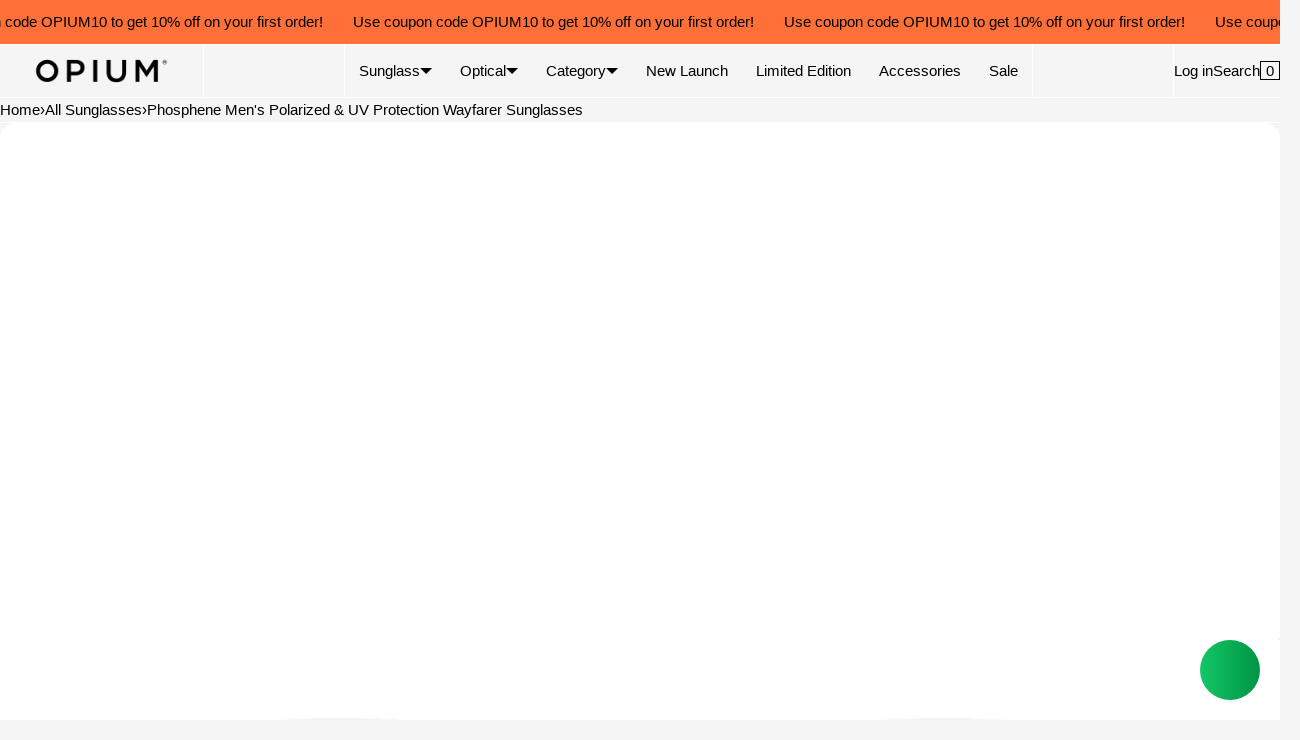

--- FILE ---
content_type: text/html; charset=utf-8
request_url: https://www.opiumeyewear.com/products/phosphene-pink-crystal
body_size: 60000
content:
<!doctype html>
<html lang="en" class="no-js">
<head>
<!-- starapps_core_start -->
<!-- This code is automatically managed by StarApps Studio -->
<!-- Please contact support@starapps.studio for any help -->
<!-- File location: snippets/starapps-core.liquid -->



<!-- starapps_core_end -->

    <meta charset="utf-8">
    <meta name="viewport" content="width=device-width, initial-scale=1, viewport-fit=cover">

    <meta name="theme-color" content="#f5f5f5">

    <meta name="Skelet." property="Sēlekkt. Studio" content="https://selekkt.dk/skelet/v3/">
    <meta name="Bullet" property="OpenThinking" content="https://openthinking.net/">
    <meta name="google-site-verification" content="zhhmazvwg8kccRg0RC7lH-oDURPWsPBlDQHv2-5oi-8" />

  <script type="text/javascript">
    (function(c,l,a,r,i,t,y){
        c[a]=c[a]||function(){(c[a].q=c[a].q||[]).push(arguments)};
        t=l.createElement(r);t.async=1;t.src="https://www.clarity.ms/tag/"+i;
        y=l.getElementsByTagName(r)[0];y.parentNode.insertBefore(t,y);
    })(window, document, "clarity", "script", "s8gdhihi4x");
</script>

<!-- Google Tag Manager -->
<script>(function(w,d,s,l,i){w[l]=w[l]||[];w[l].push({'gtm.start':
new Date().getTime(),event:'gtm.js'});var f=d.getElementsByTagName(s)[0],
j=d.createElement(s),dl=l!='dataLayer'?'&l='+l:'';j.async=true;j.src=
'https://www.googletagmanager.com/gtm.js?id='+i+dl;f.parentNode.insertBefore(j,f);
})(window,document,'script','dataLayer','GTM-5MJSSW33');</script>
<!-- End Google Tag Manager -->



  
    <link rel="preconnect dns-prefetch" href="https://cdn.shopify.com/" crossorigin><link rel="preload" as="style" href="//www.opiumeyewear.com/cdn/shop/t/47/assets/skelet.css?v=7974177195853074241761649023">

    <!-- OpenThinking SEO Engine -->	
<title>&nbsp;Buy Opium Phosphene Men&#39;s Polarized &amp; UV Protection Wayfarer Sunglasses&nbsp;-&nbsp;OPIUM Eyewear</title>
<link rel="canonical" href="https://www.opiumeyewear.com/products/phosphene-pink-crystal">
<meta name="description" content="Buy Now, Great Deals,Sunglasses">

  <meta name="robots" content="noindex, follow">

<meta property="og:site_name" content="OPIUM Eyewear">
<meta property="og:url" content="https://www.opiumeyewear.com/products/phosphene-pink-crystal">
<meta property="og:title" content="Phosphene Men's Polarized & UV Protection Wayfarer Sunglasses">
<meta property="og:type" content="product">
<meta property="og:description" content="Buy Now, Great Deals,Sunglasses">

<meta property="product:price:amount" content="2,890.00">
<meta property="product:price:currency" content="INR">
<meta property="og:price:amount" content="2,890.00">
<meta property="og:price:currency" content="INR"><meta property="og:image" content="http://www.opiumeyewear.com/cdn/shop/files/OP-10037-C01-1_small.jpg?v=1741775344"><meta property="og:image" content="http://www.opiumeyewear.com/cdn/shop/files/OP-10037-C01_small.jpg?v=1741775344"><meta property="og:image" content="http://www.opiumeyewear.com/cdn/shop/files/OP-10037-C01-2_small.jpg?v=1741775344">
<meta property="og:image:secure_url" content="https://www.opiumeyewear.com/cdn/shop/files/OP-10037-C01-1_small.jpg?v=1741775344"><meta property="og:image:secure_url" content="https://www.opiumeyewear.com/cdn/shop/files/OP-10037-C01_small.jpg?v=1741775344"><meta property="og:image:secure_url" content="https://www.opiumeyewear.com/cdn/shop/files/OP-10037-C01-2_small.jpg?v=1741775344">

<meta name="twitter:card" content="summary_large_image">
<meta name="twitter:title" content="Phosphene Men's Polarized & UV Protection Wayfarer Sunglasses">
<meta name="twitter:description" content="Buy Now, Great Deals,Sunglasses">
<script type="application/ld+json" class="openthinking-schema-graph">
{
   "@context":"https://schema.org",
   "@graph":[
      {
         "@type":"Organization",
         "@id":"https://www.opiumeyewear.com/#organization",
         "name":"OPIUM Eyewear",
         "url":"https://www.opiumeyewear.com",
         "sameAs":["https://www.opiumeyewear.com","https://www.instagram.com/opiumeyewear/","https://www.youtube.com/@opium_eyewear"],
         "logo":{
            "@type":"ImageObject",
            "@id":"https://www.opiumeyewear.com/#logo",
            "inLanguage":"en",
            "url":"Liquid error (snippets/global-json line 52): invalid url input",
            "caption":"OPIUM Eyewear"
         },
         "image":{
            "@id":"https://www.opiumeyewear.com/#logo"
         }
      },
      {
         "@type":"WebSite",
         "@id":"https://www.opiumeyewear.com/#website",
         "url":"https://www.opiumeyewear.com",
         "name":"OPIUM Eyewear",
         "description":"OPIUM Eyewear offers the latest collection of trendy Sunglasses, eyeglasses and goggles online at best prices. Get the Best Deals on Trendy Sunglasses!",
         "publisher":{
            "@id":"https://www.opiumeyewear.com/#organization"
         },
         "potentialAction":[
            {
               "@type":"SearchAction",
               "target":"/search?q={query}",
               "query-input":"required name=query"
            }
         ],
         "inLanguage":"en"
      }
   ]
}
</script>
<script type="application/ld+json" class="openthinking-schema-graph">
{
  "@context": "http://schema.org/",
  "@type": "Product",
  "name": "Phosphene Men&#39;s Polarized &amp; UV Protection Wayfarer Sunglasses",
  "url": "https://www.opiumeyewear.com/products/phosphene-pink-crystal","sku": "OP-10037-C01","productID": "7235960570035",
  "brand": {
    "@type": "Brand",
    "name": "Opium Eyewear"
  },
  "description": "Inspired By A Classic Design That Has Been Around Since The 1950S, The Opium Sunglasses Fare Better Than Most When It Comes To Putting You In Power. It’S Not Without Reason That Wayfarers Have Endured In The Fashion Cliques Of The World For More Than Seven Decades.",
  "image": "https://www.opiumeyewear.com/cdn/shop/files/OP-10037-C01-1.jpg?v=1741775344","offers": 
      {
        "@type" : "Offer",
        "priceCurrency": "INR",
        "price": "2890.00",
        "itemCondition" : "http://schema.org/NewCondition",
        "availability" : "http://schema.org/OutOfStock",
        "url" : "https://www.opiumeyewear.com/products/phosphene-pink-crystal?variant=44618871570611","image": "https://www.opiumeyewear.com/cdn/shop/files/OP-10037-C01-1.jpg?v=1741775344","name" : "Phosphene Men&#39;s Polarized &amp; UV Protection Wayfarer Sunglasses - Pink / Medium / Crystal","sku": "OP-10037-C01","description" : "Inspired By A Classic Design That Has Been Around Since The 1950S, The Opium Sunglasses Fare Better Than Most When It Comes To Putting You In Power. It’S Not Without Reason That Wayfarers Have Endured In The Fashion Cliques Of The World For More Than Seven Decades.","priceValidUntil": "2027-01-21"
      }}
</script>

<!-- / OpenThinking SEO Engine -->
<link rel="shortcut icon" href="//www.opiumeyewear.com/cdn/shop/files/Opium_Logo_New.jpgJ.jpg?crop=center&height=32&v=1687355553&width=32">
    <link rel="apple-touch-icon-precomposed" href="//www.opiumeyewear.com/cdn/shop/files/Opium_Logo_New.jpgJ.jpg?crop=center&height=250&v=1687355553&width=250"><script>document.documentElement.className = 'js';</script>

    <script>window.performance && window.performance.mark && window.performance.mark('shopify.content_for_header.start');</script><meta name="google-site-verification" content="RzDNcnHV03y2lNeBkvaPgpd0jf5tnqCw6BoRGx7sTP8">
<meta id="shopify-digital-wallet" name="shopify-digital-wallet" content="/61351887027/digital_wallets/dialog">
<link rel="alternate" type="application/json+oembed" href="https://www.opiumeyewear.com/products/phosphene-pink-crystal.oembed">
<script async="async" src="/checkouts/internal/preloads.js?locale=en-IN"></script>
<script id="shopify-features" type="application/json">{"accessToken":"82bde964907dfafdc7ccbe0faea4f22a","betas":["rich-media-storefront-analytics"],"domain":"www.opiumeyewear.com","predictiveSearch":true,"shopId":61351887027,"locale":"en"}</script>
<script>var Shopify = Shopify || {};
Shopify.shop = "opiumeyewear.myshopify.com";
Shopify.locale = "en";
Shopify.currency = {"active":"INR","rate":"1.0"};
Shopify.country = "IN";
Shopify.theme = {"name":"Opium Bullet - 20251014","id":149278556339,"schema_name":"Bullet","schema_version":"4.0.1","theme_store_id":1114,"role":"main"};
Shopify.theme.handle = "null";
Shopify.theme.style = {"id":null,"handle":null};
Shopify.cdnHost = "www.opiumeyewear.com/cdn";
Shopify.routes = Shopify.routes || {};
Shopify.routes.root = "/";</script>
<script type="module">!function(o){(o.Shopify=o.Shopify||{}).modules=!0}(window);</script>
<script>!function(o){function n(){var o=[];function n(){o.push(Array.prototype.slice.apply(arguments))}return n.q=o,n}var t=o.Shopify=o.Shopify||{};t.loadFeatures=n(),t.autoloadFeatures=n()}(window);</script>
<script id="shop-js-analytics" type="application/json">{"pageType":"product"}</script>
<script defer="defer" async type="module" src="//www.opiumeyewear.com/cdn/shopifycloud/shop-js/modules/v2/client.init-shop-cart-sync_BdyHc3Nr.en.esm.js"></script>
<script defer="defer" async type="module" src="//www.opiumeyewear.com/cdn/shopifycloud/shop-js/modules/v2/chunk.common_Daul8nwZ.esm.js"></script>
<script type="module">
  await import("//www.opiumeyewear.com/cdn/shopifycloud/shop-js/modules/v2/client.init-shop-cart-sync_BdyHc3Nr.en.esm.js");
await import("//www.opiumeyewear.com/cdn/shopifycloud/shop-js/modules/v2/chunk.common_Daul8nwZ.esm.js");

  window.Shopify.SignInWithShop?.initShopCartSync?.({"fedCMEnabled":true,"windoidEnabled":true});

</script>
<script>(function() {
  var isLoaded = false;
  function asyncLoad() {
    if (isLoaded) return;
    isLoaded = true;
    var urls = ["https:\/\/api.interakt.ai\/v1\/app\/shopify\/widget\/?org_id=1a6de81b-81b7-4e7e-b057-4351c895f9ca\u0026widget-token=IasTMTbqyKjgwox26NxaKjlZO5bgHim1\u0026shop=opiumeyewear.myshopify.com","https:\/\/cdn.nfcube.com\/instafeed-76a574122cd4976a63175af737e5fb6e.js?shop=opiumeyewear.myshopify.com","\/\/open-signin.okasconcepts.com\/js\/resource.js?shop=opiumeyewear.myshopify.com"];
    for (var i = 0; i < urls.length; i++) {
      var s = document.createElement('script');
      s.type = 'text/javascript';
      s.async = true;
      s.src = urls[i];
      var x = document.getElementsByTagName('script')[0];
      x.parentNode.insertBefore(s, x);
    }
  };
  if(window.attachEvent) {
    window.attachEvent('onload', asyncLoad);
  } else {
    window.addEventListener('load', asyncLoad, false);
  }
})();</script>
<script id="__st">var __st={"a":61351887027,"offset":19800,"reqid":"83fa23a0-e41c-4541-8c8c-d5f4fba9e3da-1768990886","pageurl":"www.opiumeyewear.com\/products\/phosphene-pink-crystal","u":"6b4d25366b74","p":"product","rtyp":"product","rid":7235960570035};</script>
<script>window.ShopifyPaypalV4VisibilityTracking = true;</script>
<script id="form-persister">!function(){'use strict';const t='contact',e='new_comment',n=[[t,t],['blogs',e],['comments',e],[t,'customer']],o='password',r='form_key',c=['recaptcha-v3-token','g-recaptcha-response','h-captcha-response',o],s=()=>{try{return window.sessionStorage}catch{return}},i='__shopify_v',u=t=>t.elements[r],a=function(){const t=[...n].map((([t,e])=>`form[action*='/${t}']:not([data-nocaptcha='true']) input[name='form_type'][value='${e}']`)).join(',');var e;return e=t,()=>e?[...document.querySelectorAll(e)].map((t=>t.form)):[]}();function m(t){const e=u(t);a().includes(t)&&(!e||!e.value)&&function(t){try{if(!s())return;!function(t){const e=s();if(!e)return;const n=u(t);if(!n)return;const o=n.value;o&&e.removeItem(o)}(t);const e=Array.from(Array(32),(()=>Math.random().toString(36)[2])).join('');!function(t,e){u(t)||t.append(Object.assign(document.createElement('input'),{type:'hidden',name:r})),t.elements[r].value=e}(t,e),function(t,e){const n=s();if(!n)return;const r=[...t.querySelectorAll(`input[type='${o}']`)].map((({name:t})=>t)),u=[...c,...r],a={};for(const[o,c]of new FormData(t).entries())u.includes(o)||(a[o]=c);n.setItem(e,JSON.stringify({[i]:1,action:t.action,data:a}))}(t,e)}catch(e){console.error('failed to persist form',e)}}(t)}const f=t=>{if('true'===t.dataset.persistBound)return;const e=function(t,e){const n=function(t){return'function'==typeof t.submit?t.submit:HTMLFormElement.prototype.submit}(t).bind(t);return function(){let t;return()=>{t||(t=!0,(()=>{try{e(),n()}catch(t){(t=>{console.error('form submit failed',t)})(t)}})(),setTimeout((()=>t=!1),250))}}()}(t,(()=>{m(t)}));!function(t,e){if('function'==typeof t.submit&&'function'==typeof e)try{t.submit=e}catch{}}(t,e),t.addEventListener('submit',(t=>{t.preventDefault(),e()})),t.dataset.persistBound='true'};!function(){function t(t){const e=(t=>{const e=t.target;return e instanceof HTMLFormElement?e:e&&e.form})(t);e&&m(e)}document.addEventListener('submit',t),document.addEventListener('DOMContentLoaded',(()=>{const e=a();for(const t of e)f(t);var n;n=document.body,new window.MutationObserver((t=>{for(const e of t)if('childList'===e.type&&e.addedNodes.length)for(const t of e.addedNodes)1===t.nodeType&&'FORM'===t.tagName&&a().includes(t)&&f(t)})).observe(n,{childList:!0,subtree:!0,attributes:!1}),document.removeEventListener('submit',t)}))}()}();</script>
<script integrity="sha256-4kQ18oKyAcykRKYeNunJcIwy7WH5gtpwJnB7kiuLZ1E=" data-source-attribution="shopify.loadfeatures" defer="defer" src="//www.opiumeyewear.com/cdn/shopifycloud/storefront/assets/storefront/load_feature-a0a9edcb.js" crossorigin="anonymous"></script>
<script data-source-attribution="shopify.dynamic_checkout.dynamic.init">var Shopify=Shopify||{};Shopify.PaymentButton=Shopify.PaymentButton||{isStorefrontPortableWallets:!0,init:function(){window.Shopify.PaymentButton.init=function(){};var t=document.createElement("script");t.src="https://www.opiumeyewear.com/cdn/shopifycloud/portable-wallets/latest/portable-wallets.en.js",t.type="module",document.head.appendChild(t)}};
</script>
<script data-source-attribution="shopify.dynamic_checkout.buyer_consent">
  function portableWalletsHideBuyerConsent(e){var t=document.getElementById("shopify-buyer-consent"),n=document.getElementById("shopify-subscription-policy-button");t&&n&&(t.classList.add("hidden"),t.setAttribute("aria-hidden","true"),n.removeEventListener("click",e))}function portableWalletsShowBuyerConsent(e){var t=document.getElementById("shopify-buyer-consent"),n=document.getElementById("shopify-subscription-policy-button");t&&n&&(t.classList.remove("hidden"),t.removeAttribute("aria-hidden"),n.addEventListener("click",e))}window.Shopify?.PaymentButton&&(window.Shopify.PaymentButton.hideBuyerConsent=portableWalletsHideBuyerConsent,window.Shopify.PaymentButton.showBuyerConsent=portableWalletsShowBuyerConsent);
</script>
<script>
  function portableWalletsCleanup(e){e&&e.src&&console.error("Failed to load portable wallets script "+e.src);var t=document.querySelectorAll("shopify-accelerated-checkout .shopify-payment-button__skeleton, shopify-accelerated-checkout-cart .wallet-cart-button__skeleton"),e=document.getElementById("shopify-buyer-consent");for(let e=0;e<t.length;e++)t[e].remove();e&&e.remove()}function portableWalletsNotLoadedAsModule(e){e instanceof ErrorEvent&&"string"==typeof e.message&&e.message.includes("import.meta")&&"string"==typeof e.filename&&e.filename.includes("portable-wallets")&&(window.removeEventListener("error",portableWalletsNotLoadedAsModule),window.Shopify.PaymentButton.failedToLoad=e,"loading"===document.readyState?document.addEventListener("DOMContentLoaded",window.Shopify.PaymentButton.init):window.Shopify.PaymentButton.init())}window.addEventListener("error",portableWalletsNotLoadedAsModule);
</script>

<script type="module" src="https://www.opiumeyewear.com/cdn/shopifycloud/portable-wallets/latest/portable-wallets.en.js" onError="portableWalletsCleanup(this)" crossorigin="anonymous"></script>
<script nomodule>
  document.addEventListener("DOMContentLoaded", portableWalletsCleanup);
</script>

<link id="shopify-accelerated-checkout-styles" rel="stylesheet" media="screen" href="https://www.opiumeyewear.com/cdn/shopifycloud/portable-wallets/latest/accelerated-checkout-backwards-compat.css" crossorigin="anonymous">
<style id="shopify-accelerated-checkout-cart">
        #shopify-buyer-consent {
  margin-top: 1em;
  display: inline-block;
  width: 100%;
}

#shopify-buyer-consent.hidden {
  display: none;
}

#shopify-subscription-policy-button {
  background: none;
  border: none;
  padding: 0;
  text-decoration: underline;
  font-size: inherit;
  cursor: pointer;
}

#shopify-subscription-policy-button::before {
  box-shadow: none;
}

      </style>

<script>window.performance && window.performance.mark && window.performance.mark('shopify.content_for_header.end');</script>
<link href="//www.opiumeyewear.com/cdn/shop/t/47/assets/skelet.css?v=7974177195853074241761649023" rel="stylesheet" type="text/css" media="all" /><style id="global-css-vars">:root {
    --hFontFamily: var(--fontFamily);
    --fontWeight: 400;
    --fontStyle: normal;
    --hWeight: 600;
    --hStyle: normal;

    --bgColor: #f5f5f5;
    --bgColorOpacity: rgba(245, 245, 245, 0.85);
    --primary: #000000;
    --plyr-color-main: var(--primary);
    --plyr-video-background: transparent;

    --color: #000000;
    --linkColor: #000000;
    --linkHover: #000000;

    --buttonBgColor: #ff7038;
    --buttonColor: #FFFFFF;
    --buttonBorderColor: #ffffff;
    --buttonBorderHover: #ffffff;
    --buttonTransform: uppercase;
    --buttonWeight: 600;

    --buyButtonBgColor: #000000;
    --buyButtonBorderColor: #ffffff;
    --buyButtonBorderHover: #ffffff;
    --buyButtonColor: #FFFFFF;
    --buttonBorderWidth: 1px;

    --boxBgColor: #FFFFFF;
    --boxPlaceholderColor: #000000;
    --boxBorderColor: #ffffff;
    --boxBorderHover: #ffffff;
    --boxBorderActive: #ffffff;
    --boxColor: #000000;
    --boxBorderWidth: 1px;;

    --cardBg: rgba(0,0,0,0);
    --cardColor: #000000;
    --cardTextBg: rgba(0,0,0,0);

    --globalBorderColor: #ffffff;
    --globalBorderWidth: 1px;
    --globalBorder: var(--globalBorderWidth) solid var(--globalBorderColor);

    --radius: 0;
    --radius-2: 0;
    --radiusImg: 1.5rem;

    --globalShadow: 0 0 15px rgba(0,0,0,0.25);
    --globalTransparentBg: rgba(245, 245, 245, 0.9);

    --buttonRadius: var(--radius);
    --padding: 2rem;
    --boxPadding: 1.4rem;
    --boxRadius: var(--radius);
    --buttonPadding: 1.4rem;
    --rowGap: 0;
    --columnGap: 0;

    --logoSize: 1.8rem;
    --headerHeight: auto;

    --fontSizeBase: 1.1;
    --fontSize: calc(var(--fontSizeBase) * 1.4rem);
    --iconSize: var(--fontSize);

    --colorHeadings: #000000;
    --hSizeBase: 1.0909090909090908;
    --hSize: calc(var(--hSizeBase) * 1.6rem);
    --h1Size: var(--hSize);
    --h2Size: var(--hSize);
    --h3Size: var(--hSize);
    --h4Size: var(--hSize);
    --h5Size: var(--hSize);
    --h6Size: var(--hSize);

    --hLine: 1.4;
    --h1Line: var(--hLine);
    --h2Line: var(--hLine);
    --h3Line: var(--hLine);
    --h4Line: var(--hLine);
    --h5Line: var(--hLine);
    --h6Line: var(--hLine);

    --fontFamily: Helvetica, Arial, sans-serif;
    --fontWeight: 400;
    --fontStyle: normal;

    --hFontFamily: Helvetica, Arial, sans-serif;
    --hWeight: 400;
    --hStyle: normal;
    --hTxTransform: uppercase;

    --boxedLayoutMaxWidth: 2400px;

    --cardRatioCustom: 120%;
}body:is(.open-cart,.open-search) :where(main,#shopify-section-footer) { opacity: 0.04; pointer-events: none; }img,video,iframe:not([title="reCAPTCHA"]),.lazyframe,.plyr__video-wrapper { border-radius: var(--radiusImg) }

body.ip--padding :where(img,.lazyframe,.plyr__video-wrapper) { transform: scale(0.98) }
body.ip--margin :where(img,.lazyframe,.plyr__video-wrapper)  { transform: scale(0.99) }
@media (max-width: 777px) { 
    body.ip--padding :where(img,.lazyframe,.plyr__video-wrapper) { transform: scale(0.97) } 
    body.ip--margin :where(img,.lazyframe,.plyr__video-wrapper)  { transform: scale(0.98) } 
}@media (max-width: 777px) { 
  :root { 
    --fontSize: 1.4rem;
    --iconSize: var(--fontSize);
    --hSize: 1.6rem;
    --h1Size: var(--hSize);
    --h2Size: var(--hSize);
    --h3Size: var(--hSize);
    --h4Size: var(--hSize);
    --h5Size: var(--hSize);
    --h6Size: var(--hSize);
  }
}
</style><link href="//www.opiumeyewear.com/cdn/shop/t/47/assets/app.css?v=75650201575487997631761649023" rel="stylesheet" type="text/css" media="all" /><script type="application/ld+json">
{
  "@context": "https://schema.org",
  "@type": "Organization",
  "name": "OPIUM Eyewear",
  "url": "https://www.opiumeyewear.com",
  "logo": "https://www.opiumeyewear.com/cdn/shop/files/opium_logo-01_45f1a6d4-3227-4028-b6bd-9b7208e9e2a3.png",
  "sameAs": [
    "https://www.instagram.com/opiumeyewear/",
    "https://www.facebook.com/opiumeyewear/",
    "https://www.youtube.com/@opium_eyewear"
  ]
}
</script>

<script src="//www.opiumeyewear.com/cdn/shop/t/47/assets/sw.js?v=100433883849547920881761649023"></script>

<script src="https://apis.google.com/js/platform.js?onload=renderBadge" async defer></script>

<script>
  window.renderBadge = function() {
    var ratingBadgeContainer = document.createElement("div");
    document.body.appendChild(ratingBadgeContainer);
    window.gapi.load('ratingbadge', function() {
      window.gapi.ratingbadge.render(ratingBadgeContainer, {"merchant_id": 756557003});
    });
  }
</script>
<style>
  #___ratingbadge_0 {
    bottom: 80px !important;
  }
</style>


<!-- BEGIN app block: shopify://apps/judge-me-reviews/blocks/judgeme_core/61ccd3b1-a9f2-4160-9fe9-4fec8413e5d8 --><!-- Start of Judge.me Core -->






<link rel="dns-prefetch" href="https://cdnwidget.judge.me">
<link rel="dns-prefetch" href="https://cdn.judge.me">
<link rel="dns-prefetch" href="https://cdn1.judge.me">
<link rel="dns-prefetch" href="https://api.judge.me">

<script data-cfasync='false' class='jdgm-settings-script'>window.jdgmSettings={"pagination":5,"disable_web_reviews":false,"badge_no_review_text":"No reviews","badge_n_reviews_text":"{{ n }} review/reviews","hide_badge_preview_if_no_reviews":true,"badge_hide_text":false,"enforce_center_preview_badge":false,"widget_title":"Customer Reviews","widget_open_form_text":"Write a review","widget_close_form_text":"Cancel review","widget_refresh_page_text":"Refresh page","widget_summary_text":"Based on {{ number_of_reviews }} review/reviews","widget_no_review_text":"Be the first to write a review","widget_name_field_text":"Display name","widget_verified_name_field_text":"Verified Name (public)","widget_name_placeholder_text":"Display name","widget_required_field_error_text":"This field is required.","widget_email_field_text":"Email address","widget_verified_email_field_text":"Verified Email (private, can not be edited)","widget_email_placeholder_text":"Your email address","widget_email_field_error_text":"Please enter a valid email address.","widget_rating_field_text":"Rating","widget_review_title_field_text":"Review Title","widget_review_title_placeholder_text":"Give your review a title","widget_review_body_field_text":"Review content","widget_review_body_placeholder_text":"Start writing here...","widget_pictures_field_text":"Picture/Video (optional)","widget_submit_review_text":"Submit Review","widget_submit_verified_review_text":"Submit Verified Review","widget_submit_success_msg_with_auto_publish":"Thank you! Please refresh the page in a few moments to see your review. You can remove or edit your review by logging into \u003ca href='https://judge.me/login' target='_blank' rel='nofollow noopener'\u003eJudge.me\u003c/a\u003e","widget_submit_success_msg_no_auto_publish":"Thank you! Your review will be published as soon as it is approved by the shop admin. You can remove or edit your review by logging into \u003ca href='https://judge.me/login' target='_blank' rel='nofollow noopener'\u003eJudge.me\u003c/a\u003e","widget_show_default_reviews_out_of_total_text":"Showing {{ n_reviews_shown }} out of {{ n_reviews }} reviews.","widget_show_all_link_text":"Show all","widget_show_less_link_text":"Show less","widget_author_said_text":"{{ reviewer_name }} said:","widget_days_text":"{{ n }} days ago","widget_weeks_text":"{{ n }} week/weeks ago","widget_months_text":"{{ n }} month/months ago","widget_years_text":"{{ n }} year/years ago","widget_yesterday_text":"Yesterday","widget_today_text":"Today","widget_replied_text":"\u003e\u003e {{ shop_name }} replied:","widget_read_more_text":"Read more","widget_reviewer_name_as_initial":"","widget_rating_filter_color":"#fbcd0a","widget_rating_filter_see_all_text":"See all reviews","widget_sorting_most_recent_text":"Most Recent","widget_sorting_highest_rating_text":"Highest Rating","widget_sorting_lowest_rating_text":"Lowest Rating","widget_sorting_with_pictures_text":"Only Pictures","widget_sorting_most_helpful_text":"Most Helpful","widget_open_question_form_text":"Ask a question","widget_reviews_subtab_text":"Reviews","widget_questions_subtab_text":"Questions","widget_question_label_text":"Question","widget_answer_label_text":"Answer","widget_question_placeholder_text":"Write your question here","widget_submit_question_text":"Submit Question","widget_question_submit_success_text":"Thank you for your question! We will notify you once it gets answered.","verified_badge_text":"Verified","verified_badge_bg_color":"","verified_badge_text_color":"","verified_badge_placement":"left-of-reviewer-name","widget_review_max_height":"","widget_hide_border":false,"widget_social_share":false,"widget_thumb":false,"widget_review_location_show":false,"widget_location_format":"","all_reviews_include_out_of_store_products":true,"all_reviews_out_of_store_text":"(out of store)","all_reviews_pagination":100,"all_reviews_product_name_prefix_text":"about","enable_review_pictures":true,"enable_question_anwser":false,"widget_theme":"default","review_date_format":"mm/dd/yyyy","default_sort_method":"most-recent","widget_product_reviews_subtab_text":"Product Reviews","widget_shop_reviews_subtab_text":"Shop Reviews","widget_other_products_reviews_text":"Reviews for other products","widget_store_reviews_subtab_text":"Store reviews","widget_no_store_reviews_text":"This store hasn't received any reviews yet","widget_web_restriction_product_reviews_text":"This product hasn't received any reviews yet","widget_no_items_text":"No items found","widget_show_more_text":"Show more","widget_write_a_store_review_text":"Write a Store Review","widget_other_languages_heading":"Reviews in Other Languages","widget_translate_review_text":"Translate review to {{ language }}","widget_translating_review_text":"Translating...","widget_show_original_translation_text":"Show original ({{ language }})","widget_translate_review_failed_text":"Review couldn't be translated.","widget_translate_review_retry_text":"Retry","widget_translate_review_try_again_later_text":"Try again later","show_product_url_for_grouped_product":false,"widget_sorting_pictures_first_text":"Pictures First","show_pictures_on_all_rev_page_mobile":false,"show_pictures_on_all_rev_page_desktop":false,"floating_tab_hide_mobile_install_preference":false,"floating_tab_button_name":"★ Reviews","floating_tab_title":"Let customers speak for us","floating_tab_button_color":"","floating_tab_button_background_color":"","floating_tab_url":"","floating_tab_url_enabled":false,"floating_tab_tab_style":"text","all_reviews_text_badge_text":"Customers rate us {{ shop.metafields.judgeme.all_reviews_rating | round: 1 }}/5 based on {{ shop.metafields.judgeme.all_reviews_count }} reviews.","all_reviews_text_badge_text_branded_style":"{{ shop.metafields.judgeme.all_reviews_rating | round: 1 }} out of 5 stars based on {{ shop.metafields.judgeme.all_reviews_count }} reviews","is_all_reviews_text_badge_a_link":false,"show_stars_for_all_reviews_text_badge":false,"all_reviews_text_badge_url":"","all_reviews_text_style":"branded","all_reviews_text_color_style":"judgeme_brand_color","all_reviews_text_color":"#108474","all_reviews_text_show_jm_brand":false,"featured_carousel_show_header":true,"featured_carousel_title":"Let customers speak for us","testimonials_carousel_title":"Customers are saying","videos_carousel_title":"Real customer stories","cards_carousel_title":"Customers are saying","featured_carousel_count_text":"from {{ n }} reviews","featured_carousel_add_link_to_all_reviews_page":false,"featured_carousel_url":"","featured_carousel_show_images":true,"featured_carousel_autoslide_interval":5,"featured_carousel_arrows_on_the_sides":false,"featured_carousel_height":250,"featured_carousel_width":80,"featured_carousel_image_size":0,"featured_carousel_image_height":250,"featured_carousel_arrow_color":"#eeeeee","verified_count_badge_style":"branded","verified_count_badge_orientation":"horizontal","verified_count_badge_color_style":"judgeme_brand_color","verified_count_badge_color":"#108474","is_verified_count_badge_a_link":false,"verified_count_badge_url":"","verified_count_badge_show_jm_brand":true,"widget_rating_preset_default":5,"widget_first_sub_tab":"product-reviews","widget_show_histogram":true,"widget_histogram_use_custom_color":false,"widget_pagination_use_custom_color":false,"widget_star_use_custom_color":false,"widget_verified_badge_use_custom_color":false,"widget_write_review_use_custom_color":false,"picture_reminder_submit_button":"Upload Pictures","enable_review_videos":false,"mute_video_by_default":false,"widget_sorting_videos_first_text":"Videos First","widget_review_pending_text":"Pending","featured_carousel_items_for_large_screen":3,"social_share_options_order":"Facebook,Twitter","remove_microdata_snippet":true,"disable_json_ld":false,"enable_json_ld_products":false,"preview_badge_show_question_text":false,"preview_badge_no_question_text":"No questions","preview_badge_n_question_text":"{{ number_of_questions }} question/questions","qa_badge_show_icon":false,"qa_badge_position":"same-row","remove_judgeme_branding":true,"widget_add_search_bar":false,"widget_search_bar_placeholder":"Search","widget_sorting_verified_only_text":"Verified only","featured_carousel_theme":"default","featured_carousel_show_rating":true,"featured_carousel_show_title":true,"featured_carousel_show_body":true,"featured_carousel_show_date":false,"featured_carousel_show_reviewer":true,"featured_carousel_show_product":false,"featured_carousel_header_background_color":"#108474","featured_carousel_header_text_color":"#ffffff","featured_carousel_name_product_separator":"reviewed","featured_carousel_full_star_background":"#108474","featured_carousel_empty_star_background":"#dadada","featured_carousel_vertical_theme_background":"#f9fafb","featured_carousel_verified_badge_enable":true,"featured_carousel_verified_badge_color":"#108474","featured_carousel_border_style":"round","featured_carousel_review_line_length_limit":3,"featured_carousel_more_reviews_button_text":"Read more reviews","featured_carousel_view_product_button_text":"View product","all_reviews_page_load_reviews_on":"scroll","all_reviews_page_load_more_text":"Load More Reviews","disable_fb_tab_reviews":false,"enable_ajax_cdn_cache":false,"widget_advanced_speed_features":5,"widget_public_name_text":"displayed publicly like","default_reviewer_name":"John Smith","default_reviewer_name_has_non_latin":true,"widget_reviewer_anonymous":"Anonymous","medals_widget_title":"Judge.me Review Medals","medals_widget_background_color":"#f9fafb","medals_widget_position":"footer_all_pages","medals_widget_border_color":"#f9fafb","medals_widget_verified_text_position":"left","medals_widget_use_monochromatic_version":false,"medals_widget_elements_color":"#108474","show_reviewer_avatar":true,"widget_invalid_yt_video_url_error_text":"Not a YouTube video URL","widget_max_length_field_error_text":"Please enter no more than {0} characters.","widget_show_country_flag":false,"widget_show_collected_via_shop_app":true,"widget_verified_by_shop_badge_style":"light","widget_verified_by_shop_text":"Verified by Shop","widget_show_photo_gallery":false,"widget_load_with_code_splitting":true,"widget_ugc_install_preference":false,"widget_ugc_title":"Made by us, Shared by you","widget_ugc_subtitle":"Tag us to see your picture featured in our page","widget_ugc_arrows_color":"#ffffff","widget_ugc_primary_button_text":"Buy Now","widget_ugc_primary_button_background_color":"#108474","widget_ugc_primary_button_text_color":"#ffffff","widget_ugc_primary_button_border_width":"0","widget_ugc_primary_button_border_style":"none","widget_ugc_primary_button_border_color":"#108474","widget_ugc_primary_button_border_radius":"25","widget_ugc_secondary_button_text":"Load More","widget_ugc_secondary_button_background_color":"#ffffff","widget_ugc_secondary_button_text_color":"#108474","widget_ugc_secondary_button_border_width":"2","widget_ugc_secondary_button_border_style":"solid","widget_ugc_secondary_button_border_color":"#108474","widget_ugc_secondary_button_border_radius":"25","widget_ugc_reviews_button_text":"View Reviews","widget_ugc_reviews_button_background_color":"#ffffff","widget_ugc_reviews_button_text_color":"#108474","widget_ugc_reviews_button_border_width":"2","widget_ugc_reviews_button_border_style":"solid","widget_ugc_reviews_button_border_color":"#108474","widget_ugc_reviews_button_border_radius":"25","widget_ugc_reviews_button_link_to":"judgeme-reviews-page","widget_ugc_show_post_date":true,"widget_ugc_max_width":"800","widget_rating_metafield_value_type":true,"widget_primary_color":"#000000","widget_enable_secondary_color":false,"widget_secondary_color":"#edf5f5","widget_summary_average_rating_text":"{{ average_rating }} out of 5","widget_media_grid_title":"Customer photos \u0026 videos","widget_media_grid_see_more_text":"See more","widget_round_style":false,"widget_show_product_medals":true,"widget_verified_by_judgeme_text":"Verified by Judge.me","widget_show_store_medals":true,"widget_verified_by_judgeme_text_in_store_medals":"Verified by Judge.me","widget_media_field_exceed_quantity_message":"Sorry, we can only accept {{ max_media }} for one review.","widget_media_field_exceed_limit_message":"{{ file_name }} is too large, please select a {{ media_type }} less than {{ size_limit }}MB.","widget_review_submitted_text":"Review Submitted!","widget_question_submitted_text":"Question Submitted!","widget_close_form_text_question":"Cancel","widget_write_your_answer_here_text":"Write your answer here","widget_enabled_branded_link":true,"widget_show_collected_by_judgeme":false,"widget_reviewer_name_color":"","widget_write_review_text_color":"","widget_write_review_bg_color":"","widget_collected_by_judgeme_text":"collected by Judge.me","widget_pagination_type":"standard","widget_load_more_text":"Load More","widget_load_more_color":"#108474","widget_full_review_text":"Full Review","widget_read_more_reviews_text":"Read More Reviews","widget_read_questions_text":"Read Questions","widget_questions_and_answers_text":"Questions \u0026 Answers","widget_verified_by_text":"Verified by","widget_verified_text":"Verified","widget_number_of_reviews_text":"{{ number_of_reviews }} reviews","widget_back_button_text":"Back","widget_next_button_text":"Next","widget_custom_forms_filter_button":"Filters","custom_forms_style":"horizontal","widget_show_review_information":false,"how_reviews_are_collected":"How reviews are collected?","widget_show_review_keywords":false,"widget_gdpr_statement":"How we use your data: We'll only contact you about the review you left, and only if necessary. By submitting your review, you agree to Judge.me's \u003ca href='https://judge.me/terms' target='_blank' rel='nofollow noopener'\u003eterms\u003c/a\u003e, \u003ca href='https://judge.me/privacy' target='_blank' rel='nofollow noopener'\u003eprivacy\u003c/a\u003e and \u003ca href='https://judge.me/content-policy' target='_blank' rel='nofollow noopener'\u003econtent\u003c/a\u003e policies.","widget_multilingual_sorting_enabled":false,"widget_translate_review_content_enabled":false,"widget_translate_review_content_method":"manual","popup_widget_review_selection":"automatically_with_pictures","popup_widget_round_border_style":true,"popup_widget_show_title":true,"popup_widget_show_body":true,"popup_widget_show_reviewer":false,"popup_widget_show_product":true,"popup_widget_show_pictures":true,"popup_widget_use_review_picture":true,"popup_widget_show_on_home_page":true,"popup_widget_show_on_product_page":true,"popup_widget_show_on_collection_page":true,"popup_widget_show_on_cart_page":true,"popup_widget_position":"bottom_left","popup_widget_first_review_delay":5,"popup_widget_duration":5,"popup_widget_interval":5,"popup_widget_review_count":5,"popup_widget_hide_on_mobile":true,"review_snippet_widget_round_border_style":true,"review_snippet_widget_card_color":"#FFFFFF","review_snippet_widget_slider_arrows_background_color":"#FFFFFF","review_snippet_widget_slider_arrows_color":"#000000","review_snippet_widget_star_color":"#108474","show_product_variant":false,"all_reviews_product_variant_label_text":"Variant: ","widget_show_verified_branding":false,"widget_ai_summary_title":"Customers say","widget_ai_summary_disclaimer":"AI-powered review summary based on recent customer reviews","widget_show_ai_summary":false,"widget_show_ai_summary_bg":false,"widget_show_review_title_input":true,"redirect_reviewers_invited_via_email":"external_form","request_store_review_after_product_review":false,"request_review_other_products_in_order":false,"review_form_color_scheme":"default","review_form_corner_style":"square","review_form_star_color":{},"review_form_text_color":"#333333","review_form_background_color":"#ffffff","review_form_field_background_color":"#fafafa","review_form_button_color":{},"review_form_button_text_color":"#ffffff","review_form_modal_overlay_color":"#000000","review_content_screen_title_text":"How would you rate this product?","review_content_introduction_text":"We would love it if you would share a bit about your experience.","store_review_form_title_text":"How would you rate this store?","store_review_form_introduction_text":"We would love it if you would share a bit about your experience.","show_review_guidance_text":true,"one_star_review_guidance_text":"Poor","five_star_review_guidance_text":"Great","customer_information_screen_title_text":"About you","customer_information_introduction_text":"Please tell us more about you.","custom_questions_screen_title_text":"Your experience in more detail","custom_questions_introduction_text":"Here are a few questions to help us understand more about your experience.","review_submitted_screen_title_text":"Thanks for your review!","review_submitted_screen_thank_you_text":"We are processing it and it will appear on the store soon.","review_submitted_screen_email_verification_text":"Please confirm your email by clicking the link we just sent you. This helps us keep reviews authentic.","review_submitted_request_store_review_text":"Would you like to share your experience of shopping with us?","review_submitted_review_other_products_text":"Would you like to review these products?","store_review_screen_title_text":"Would you like to share your experience of shopping with us?","store_review_introduction_text":"We value your feedback and use it to improve. Please share any thoughts or suggestions you have.","reviewer_media_screen_title_picture_text":"Share a picture","reviewer_media_introduction_picture_text":"Upload a photo to support your review.","reviewer_media_screen_title_video_text":"Share a video","reviewer_media_introduction_video_text":"Upload a video to support your review.","reviewer_media_screen_title_picture_or_video_text":"Share a picture or video","reviewer_media_introduction_picture_or_video_text":"Upload a photo or video to support your review.","reviewer_media_youtube_url_text":"Paste your Youtube URL here","advanced_settings_next_step_button_text":"Next","advanced_settings_close_review_button_text":"Close","modal_write_review_flow":false,"write_review_flow_required_text":"Required","write_review_flow_privacy_message_text":"We respect your privacy.","write_review_flow_anonymous_text":"Post review as anonymous","write_review_flow_visibility_text":"This won't be visible to other customers.","write_review_flow_multiple_selection_help_text":"Select as many as you like","write_review_flow_single_selection_help_text":"Select one option","write_review_flow_required_field_error_text":"This field is required","write_review_flow_invalid_email_error_text":"Please enter a valid email address","write_review_flow_max_length_error_text":"Max. {{ max_length }} characters.","write_review_flow_media_upload_text":"\u003cb\u003eClick to upload\u003c/b\u003e or drag and drop","write_review_flow_gdpr_statement":"We'll only contact you about your review if necessary. By submitting your review, you agree to our \u003ca href='https://judge.me/terms' target='_blank' rel='nofollow noopener'\u003eterms and conditions\u003c/a\u003e and \u003ca href='https://judge.me/privacy' target='_blank' rel='nofollow noopener'\u003eprivacy policy\u003c/a\u003e.","rating_only_reviews_enabled":false,"show_negative_reviews_help_screen":false,"new_review_flow_help_screen_rating_threshold":3,"negative_review_resolution_screen_title_text":"Tell us more","negative_review_resolution_text":"Your experience matters to us. If there were issues with your purchase, we're here to help. Feel free to reach out to us, we'd love the opportunity to make things right.","negative_review_resolution_button_text":"Contact us","negative_review_resolution_proceed_with_review_text":"Leave a review","negative_review_resolution_subject":"Issue with purchase from {{ shop_name }}.{{ order_name }}","preview_badge_collection_page_install_status":false,"widget_review_custom_css":"","preview_badge_custom_css":"","preview_badge_stars_count":"5-stars","featured_carousel_custom_css":"","floating_tab_custom_css":"","all_reviews_widget_custom_css":"","medals_widget_custom_css":"","verified_badge_custom_css":"","all_reviews_text_custom_css":"","transparency_badges_collected_via_store_invite":false,"transparency_badges_from_another_provider":false,"transparency_badges_collected_from_store_visitor":false,"transparency_badges_collected_by_verified_review_provider":false,"transparency_badges_earned_reward":false,"transparency_badges_collected_via_store_invite_text":"Review collected via store invitation","transparency_badges_from_another_provider_text":"Review collected from another provider","transparency_badges_collected_from_store_visitor_text":"Review collected from a store visitor","transparency_badges_written_in_google_text":"Review written in Google","transparency_badges_written_in_etsy_text":"Review written in Etsy","transparency_badges_written_in_shop_app_text":"Review written in Shop App","transparency_badges_earned_reward_text":"Review earned a reward for future purchase","product_review_widget_per_page":10,"widget_store_review_label_text":"Review about the store","checkout_comment_extension_title_on_product_page":"Customer Comments","checkout_comment_extension_num_latest_comment_show":5,"checkout_comment_extension_format":"name_and_timestamp","checkout_comment_customer_name":"last_initial","checkout_comment_comment_notification":true,"preview_badge_collection_page_install_preference":false,"preview_badge_home_page_install_preference":false,"preview_badge_product_page_install_preference":false,"review_widget_install_preference":"","review_carousel_install_preference":false,"floating_reviews_tab_install_preference":"none","verified_reviews_count_badge_install_preference":false,"all_reviews_text_install_preference":false,"review_widget_best_location":false,"judgeme_medals_install_preference":false,"review_widget_revamp_enabled":false,"review_widget_qna_enabled":false,"review_widget_header_theme":"minimal","review_widget_widget_title_enabled":true,"review_widget_header_text_size":"medium","review_widget_header_text_weight":"regular","review_widget_average_rating_style":"compact","review_widget_bar_chart_enabled":true,"review_widget_bar_chart_type":"numbers","review_widget_bar_chart_style":"standard","review_widget_expanded_media_gallery_enabled":false,"review_widget_reviews_section_theme":"standard","review_widget_image_style":"thumbnails","review_widget_review_image_ratio":"square","review_widget_stars_size":"medium","review_widget_verified_badge":"standard_text","review_widget_review_title_text_size":"medium","review_widget_review_text_size":"medium","review_widget_review_text_length":"medium","review_widget_number_of_columns_desktop":3,"review_widget_carousel_transition_speed":5,"review_widget_custom_questions_answers_display":"always","review_widget_button_text_color":"#FFFFFF","review_widget_text_color":"#000000","review_widget_lighter_text_color":"#7B7B7B","review_widget_corner_styling":"soft","review_widget_review_word_singular":"review","review_widget_review_word_plural":"reviews","review_widget_voting_label":"Helpful?","review_widget_shop_reply_label":"Reply from {{ shop_name }}:","review_widget_filters_title":"Filters","qna_widget_question_word_singular":"Question","qna_widget_question_word_plural":"Questions","qna_widget_answer_reply_label":"Answer from {{ answerer_name }}:","qna_content_screen_title_text":"Ask a question about this product","qna_widget_question_required_field_error_text":"Please enter your question.","qna_widget_flow_gdpr_statement":"We'll only contact you about your question if necessary. By submitting your question, you agree to our \u003ca href='https://judge.me/terms' target='_blank' rel='nofollow noopener'\u003eterms and conditions\u003c/a\u003e and \u003ca href='https://judge.me/privacy' target='_blank' rel='nofollow noopener'\u003eprivacy policy\u003c/a\u003e.","qna_widget_question_submitted_text":"Thanks for your question!","qna_widget_close_form_text_question":"Close","qna_widget_question_submit_success_text":"We’ll notify you by email when your question is answered.","all_reviews_widget_v2025_enabled":false,"all_reviews_widget_v2025_header_theme":"default","all_reviews_widget_v2025_widget_title_enabled":true,"all_reviews_widget_v2025_header_text_size":"medium","all_reviews_widget_v2025_header_text_weight":"regular","all_reviews_widget_v2025_average_rating_style":"compact","all_reviews_widget_v2025_bar_chart_enabled":true,"all_reviews_widget_v2025_bar_chart_type":"numbers","all_reviews_widget_v2025_bar_chart_style":"standard","all_reviews_widget_v2025_expanded_media_gallery_enabled":false,"all_reviews_widget_v2025_show_store_medals":true,"all_reviews_widget_v2025_show_photo_gallery":true,"all_reviews_widget_v2025_show_review_keywords":false,"all_reviews_widget_v2025_show_ai_summary":false,"all_reviews_widget_v2025_show_ai_summary_bg":false,"all_reviews_widget_v2025_add_search_bar":false,"all_reviews_widget_v2025_default_sort_method":"most-recent","all_reviews_widget_v2025_reviews_per_page":10,"all_reviews_widget_v2025_reviews_section_theme":"default","all_reviews_widget_v2025_image_style":"thumbnails","all_reviews_widget_v2025_review_image_ratio":"square","all_reviews_widget_v2025_stars_size":"medium","all_reviews_widget_v2025_verified_badge":"bold_badge","all_reviews_widget_v2025_review_title_text_size":"medium","all_reviews_widget_v2025_review_text_size":"medium","all_reviews_widget_v2025_review_text_length":"medium","all_reviews_widget_v2025_number_of_columns_desktop":3,"all_reviews_widget_v2025_carousel_transition_speed":5,"all_reviews_widget_v2025_custom_questions_answers_display":"always","all_reviews_widget_v2025_show_product_variant":false,"all_reviews_widget_v2025_show_reviewer_avatar":true,"all_reviews_widget_v2025_reviewer_name_as_initial":"","all_reviews_widget_v2025_review_location_show":false,"all_reviews_widget_v2025_location_format":"","all_reviews_widget_v2025_show_country_flag":false,"all_reviews_widget_v2025_verified_by_shop_badge_style":"light","all_reviews_widget_v2025_social_share":false,"all_reviews_widget_v2025_social_share_options_order":"Facebook,Twitter,LinkedIn,Pinterest","all_reviews_widget_v2025_pagination_type":"standard","all_reviews_widget_v2025_button_text_color":"#FFFFFF","all_reviews_widget_v2025_text_color":"#000000","all_reviews_widget_v2025_lighter_text_color":"#7B7B7B","all_reviews_widget_v2025_corner_styling":"soft","all_reviews_widget_v2025_title":"Customer reviews","all_reviews_widget_v2025_ai_summary_title":"Customers say about this store","all_reviews_widget_v2025_no_review_text":"Be the first to write a review","platform":"shopify","branding_url":"https://app.judge.me/reviews","branding_text":"Powered by Judge.me","locale":"en","reply_name":"OPIUM Eyewear","widget_version":"3.0","footer":true,"autopublish":false,"review_dates":false,"enable_custom_form":false,"shop_locale":"en","enable_multi_locales_translations":false,"show_review_title_input":true,"review_verification_email_status":"always","can_be_branded":false,"reply_name_text":"OPIUM Eyewear"};</script> <style class='jdgm-settings-style'>.jdgm-xx{left:0}:root{--jdgm-primary-color: #000;--jdgm-secondary-color: rgba(0,0,0,0.1);--jdgm-star-color: #000;--jdgm-write-review-text-color: white;--jdgm-write-review-bg-color: #000000;--jdgm-paginate-color: #000;--jdgm-border-radius: 0;--jdgm-reviewer-name-color: #000000}.jdgm-histogram__bar-content{background-color:#000}.jdgm-rev[data-verified-buyer=true] .jdgm-rev__icon.jdgm-rev__icon:after,.jdgm-rev__buyer-badge.jdgm-rev__buyer-badge{color:white;background-color:#000}.jdgm-review-widget--small .jdgm-gallery.jdgm-gallery .jdgm-gallery__thumbnail-link:nth-child(8) .jdgm-gallery__thumbnail-wrapper.jdgm-gallery__thumbnail-wrapper:before{content:"See more"}@media only screen and (min-width: 768px){.jdgm-gallery.jdgm-gallery .jdgm-gallery__thumbnail-link:nth-child(8) .jdgm-gallery__thumbnail-wrapper.jdgm-gallery__thumbnail-wrapper:before{content:"See more"}}.jdgm-prev-badge[data-average-rating='0.00']{display:none !important}.jdgm-rev .jdgm-rev__timestamp,.jdgm-quest .jdgm-rev__timestamp,.jdgm-carousel-item__timestamp{display:none !important}.jdgm-author-all-initials{display:none !important}.jdgm-author-last-initial{display:none !important}.jdgm-rev-widg__title{visibility:hidden}.jdgm-rev-widg__summary-text{visibility:hidden}.jdgm-prev-badge__text{visibility:hidden}.jdgm-rev__prod-link-prefix:before{content:'about'}.jdgm-rev__variant-label:before{content:'Variant: '}.jdgm-rev__out-of-store-text:before{content:'(out of store)'}@media only screen and (min-width: 768px){.jdgm-rev__pics .jdgm-rev_all-rev-page-picture-separator,.jdgm-rev__pics .jdgm-rev__product-picture{display:none}}@media only screen and (max-width: 768px){.jdgm-rev__pics .jdgm-rev_all-rev-page-picture-separator,.jdgm-rev__pics .jdgm-rev__product-picture{display:none}}.jdgm-preview-badge[data-template="product"]{display:none !important}.jdgm-preview-badge[data-template="collection"]{display:none !important}.jdgm-preview-badge[data-template="index"]{display:none !important}.jdgm-review-widget[data-from-snippet="true"]{display:none !important}.jdgm-verified-count-badget[data-from-snippet="true"]{display:none !important}.jdgm-carousel-wrapper[data-from-snippet="true"]{display:none !important}.jdgm-all-reviews-text[data-from-snippet="true"]{display:none !important}.jdgm-medals-section[data-from-snippet="true"]{display:none !important}.jdgm-ugc-media-wrapper[data-from-snippet="true"]{display:none !important}.jdgm-rev__transparency-badge[data-badge-type="review_collected_via_store_invitation"]{display:none !important}.jdgm-rev__transparency-badge[data-badge-type="review_collected_from_another_provider"]{display:none !important}.jdgm-rev__transparency-badge[data-badge-type="review_collected_from_store_visitor"]{display:none !important}.jdgm-rev__transparency-badge[data-badge-type="review_written_in_etsy"]{display:none !important}.jdgm-rev__transparency-badge[data-badge-type="review_written_in_google_business"]{display:none !important}.jdgm-rev__transparency-badge[data-badge-type="review_written_in_shop_app"]{display:none !important}.jdgm-rev__transparency-badge[data-badge-type="review_earned_for_future_purchase"]{display:none !important}.jdgm-review-snippet-widget .jdgm-rev-snippet-widget__cards-container .jdgm-rev-snippet-card{border-radius:8px;background:#fff}.jdgm-review-snippet-widget .jdgm-rev-snippet-widget__cards-container .jdgm-rev-snippet-card__rev-rating .jdgm-star{color:#108474}.jdgm-review-snippet-widget .jdgm-rev-snippet-widget__prev-btn,.jdgm-review-snippet-widget .jdgm-rev-snippet-widget__next-btn{border-radius:50%;background:#fff}.jdgm-review-snippet-widget .jdgm-rev-snippet-widget__prev-btn>svg,.jdgm-review-snippet-widget .jdgm-rev-snippet-widget__next-btn>svg{fill:#000}.jdgm-full-rev-modal.rev-snippet-widget .jm-mfp-container .jm-mfp-content,.jdgm-full-rev-modal.rev-snippet-widget .jm-mfp-container .jdgm-full-rev__icon,.jdgm-full-rev-modal.rev-snippet-widget .jm-mfp-container .jdgm-full-rev__pic-img,.jdgm-full-rev-modal.rev-snippet-widget .jm-mfp-container .jdgm-full-rev__reply{border-radius:8px}.jdgm-full-rev-modal.rev-snippet-widget .jm-mfp-container .jdgm-full-rev[data-verified-buyer="true"] .jdgm-full-rev__icon::after{border-radius:8px}.jdgm-full-rev-modal.rev-snippet-widget .jm-mfp-container .jdgm-full-rev .jdgm-rev__buyer-badge{border-radius:calc( 8px / 2 )}.jdgm-full-rev-modal.rev-snippet-widget .jm-mfp-container .jdgm-full-rev .jdgm-full-rev__replier::before{content:'OPIUM Eyewear'}.jdgm-full-rev-modal.rev-snippet-widget .jm-mfp-container .jdgm-full-rev .jdgm-full-rev__product-button{border-radius:calc( 8px * 6 )}
</style> <style class='jdgm-settings-style'></style>

  
  
  
  <style class='jdgm-miracle-styles'>
  @-webkit-keyframes jdgm-spin{0%{-webkit-transform:rotate(0deg);-ms-transform:rotate(0deg);transform:rotate(0deg)}100%{-webkit-transform:rotate(359deg);-ms-transform:rotate(359deg);transform:rotate(359deg)}}@keyframes jdgm-spin{0%{-webkit-transform:rotate(0deg);-ms-transform:rotate(0deg);transform:rotate(0deg)}100%{-webkit-transform:rotate(359deg);-ms-transform:rotate(359deg);transform:rotate(359deg)}}@font-face{font-family:'JudgemeStar';src:url("[data-uri]") format("woff");font-weight:normal;font-style:normal}.jdgm-star{font-family:'JudgemeStar';display:inline !important;text-decoration:none !important;padding:0 4px 0 0 !important;margin:0 !important;font-weight:bold;opacity:1;-webkit-font-smoothing:antialiased;-moz-osx-font-smoothing:grayscale}.jdgm-star:hover{opacity:1}.jdgm-star:last-of-type{padding:0 !important}.jdgm-star.jdgm--on:before{content:"\e000"}.jdgm-star.jdgm--off:before{content:"\e001"}.jdgm-star.jdgm--half:before{content:"\e002"}.jdgm-widget *{margin:0;line-height:1.4;-webkit-box-sizing:border-box;-moz-box-sizing:border-box;box-sizing:border-box;-webkit-overflow-scrolling:touch}.jdgm-hidden{display:none !important;visibility:hidden !important}.jdgm-temp-hidden{display:none}.jdgm-spinner{width:40px;height:40px;margin:auto;border-radius:50%;border-top:2px solid #eee;border-right:2px solid #eee;border-bottom:2px solid #eee;border-left:2px solid #ccc;-webkit-animation:jdgm-spin 0.8s infinite linear;animation:jdgm-spin 0.8s infinite linear}.jdgm-spinner:empty{display:block}.jdgm-prev-badge{display:block !important}

</style>


  
  
   


<script data-cfasync='false' class='jdgm-script'>
!function(e){window.jdgm=window.jdgm||{},jdgm.CDN_HOST="https://cdnwidget.judge.me/",jdgm.CDN_HOST_ALT="https://cdn2.judge.me/cdn/widget_frontend/",jdgm.API_HOST="https://api.judge.me/",jdgm.CDN_BASE_URL="https://cdn.shopify.com/extensions/019bdc9e-9889-75cc-9a3d-a887384f20d4/judgeme-extensions-301/assets/",
jdgm.docReady=function(d){(e.attachEvent?"complete"===e.readyState:"loading"!==e.readyState)?
setTimeout(d,0):e.addEventListener("DOMContentLoaded",d)},jdgm.loadCSS=function(d,t,o,a){
!o&&jdgm.loadCSS.requestedUrls.indexOf(d)>=0||(jdgm.loadCSS.requestedUrls.push(d),
(a=e.createElement("link")).rel="stylesheet",a.class="jdgm-stylesheet",a.media="nope!",
a.href=d,a.onload=function(){this.media="all",t&&setTimeout(t)},e.body.appendChild(a))},
jdgm.loadCSS.requestedUrls=[],jdgm.loadJS=function(e,d){var t=new XMLHttpRequest;
t.onreadystatechange=function(){4===t.readyState&&(Function(t.response)(),d&&d(t.response))},
t.open("GET",e),t.onerror=function(){if(e.indexOf(jdgm.CDN_HOST)===0&&jdgm.CDN_HOST_ALT!==jdgm.CDN_HOST){var f=e.replace(jdgm.CDN_HOST,jdgm.CDN_HOST_ALT);jdgm.loadJS(f,d)}},t.send()},jdgm.docReady((function(){(window.jdgmLoadCSS||e.querySelectorAll(
".jdgm-widget, .jdgm-all-reviews-page").length>0)&&(jdgmSettings.widget_load_with_code_splitting?
parseFloat(jdgmSettings.widget_version)>=3?jdgm.loadCSS(jdgm.CDN_HOST+"widget_v3/base.css"):
jdgm.loadCSS(jdgm.CDN_HOST+"widget/base.css"):jdgm.loadCSS(jdgm.CDN_HOST+"shopify_v2.css"),
jdgm.loadJS(jdgm.CDN_HOST+"loa"+"der.js"))}))}(document);
</script>
<noscript><link rel="stylesheet" type="text/css" media="all" href="https://cdnwidget.judge.me/shopify_v2.css"></noscript>

<!-- BEGIN app snippet: theme_fix_tags --><script>
  (function() {
    var jdgmThemeFixes = null;
    if (!jdgmThemeFixes) return;
    var thisThemeFix = jdgmThemeFixes[Shopify.theme.id];
    if (!thisThemeFix) return;

    if (thisThemeFix.html) {
      document.addEventListener("DOMContentLoaded", function() {
        var htmlDiv = document.createElement('div');
        htmlDiv.classList.add('jdgm-theme-fix-html');
        htmlDiv.innerHTML = thisThemeFix.html;
        document.body.append(htmlDiv);
      });
    };

    if (thisThemeFix.css) {
      var styleTag = document.createElement('style');
      styleTag.classList.add('jdgm-theme-fix-style');
      styleTag.innerHTML = thisThemeFix.css;
      document.head.append(styleTag);
    };

    if (thisThemeFix.js) {
      var scriptTag = document.createElement('script');
      scriptTag.classList.add('jdgm-theme-fix-script');
      scriptTag.innerHTML = thisThemeFix.js;
      document.head.append(scriptTag);
    };
  })();
</script>
<!-- END app snippet -->
<!-- End of Judge.me Core -->



<!-- END app block --><!-- BEGIN app block: shopify://apps/microsoft-clarity/blocks/clarity_js/31c3d126-8116-4b4a-8ba1-baeda7c4aeea -->
<script type="text/javascript">
  (function (c, l, a, r, i, t, y) {
    c[a] = c[a] || function () { (c[a].q = c[a].q || []).push(arguments); };
    t = l.createElement(r); t.async = 1; t.src = "https://www.clarity.ms/tag/" + i + "?ref=shopify";
    y = l.getElementsByTagName(r)[0]; y.parentNode.insertBefore(t, y);

    c.Shopify.loadFeatures([{ name: "consent-tracking-api", version: "0.1" }], error => {
      if (error) {
        console.error("Error loading Shopify features:", error);
        return;
      }

      c[a]('consentv2', {
        ad_Storage: c.Shopify.customerPrivacy.marketingAllowed() ? "granted" : "denied",
        analytics_Storage: c.Shopify.customerPrivacy.analyticsProcessingAllowed() ? "granted" : "denied",
      });
    });

    l.addEventListener("visitorConsentCollected", function (e) {
      c[a]('consentv2', {
        ad_Storage: e.detail.marketingAllowed ? "granted" : "denied",
        analytics_Storage: e.detail.analyticsAllowed ? "granted" : "denied",
      });
    });
  })(window, document, "clarity", "script", "s8gdhihi4x");
</script>



<!-- END app block --><!-- BEGIN app block: shopify://apps/smart-filter-search/blocks/app-embed/5cc1944c-3014-4a2a-af40-7d65abc0ef73 --><link href="https://cdn.shopify.com/extensions/019bdedd-4e57-79a0-b131-b44f39813278/smart-product-filters-613/assets/globo.filter.min.js" as="script" rel="preload">
<link rel="preconnect" href="https://filter-x2.globo.io" crossorigin>
<link rel="dns-prefetch" href="https://filter-x2.globo.io"><link rel="stylesheet" href="https://cdn.shopify.com/extensions/019bdedd-4e57-79a0-b131-b44f39813278/smart-product-filters-613/assets/globo.search.css" media="print" onload="this.media='all'">

<meta id="search_terms_value" content="" />
<!-- BEGIN app snippet: global.variables --><script>
  window.shopCurrency = "INR";
  window.shopCountry = "IN";
  window.shopLanguageCode = "en";

  window.currentCurrency = "INR";
  window.currentCountry = "IN";
  window.currentLanguageCode = "en";

  window.shopCustomer = false

  window.useCustomTreeTemplate = true;
  window.useCustomProductTemplate = true;

  window.GloboFilterRequestOrigin = "https://www.opiumeyewear.com";
  window.GloboFilterShopifyDomain = "opiumeyewear.myshopify.com";
  window.GloboFilterSFAT = "";
  window.GloboFilterSFApiVersion = "2025-04";
  window.GloboFilterProxyPath = "/apps/globofilters";
  window.GloboFilterRootUrl = "";
  window.GloboFilterTranslation = {"search":{"suggestions":"Suggestions","collections":"Collections","pages":"Pages","product":"Product","products":"Products","view_all":"Search for","view_all_products":"View all products","not_found":"Sorry, nothing found for","product_not_found":"No products were found","no_result_keywords_suggestions_title":"Popular searches","no_result_products_suggestions_title":"However, You may like","zero_character_keywords_suggestions_title":"Suggestions","zero_character_popular_searches_title":"Popular searches","zero_character_products_suggestions_title":"Trending products"},"form":{"title":"Search Products","submit":"Search"},"filter":{"filter_by":"Filter By","clear_all":"Clear All","view":"View","clear":"Clear","in_stock":"In Stock","out_of_stock":"Out of Stock","ready_to_ship":"Ready to ship","search":"Search options"},"sort":{"sort_by":"Sort By","manually":"Featured","availability_in_stock_first":"Availability","relevance":"Relevance","best_selling":"Best Selling","alphabetically_a_z":"Alphabetically, A-Z","alphabetically_z_a":"Alphabetically, Z-A","price_low_to_high":"Price, low to high","price_high_to_low":"Price, high to low","date_new_to_old":"Date, new to old","date_old_to_new":"Date, old to new","sale_off":"% Sale off"},"product":{"add_to_cart":"Add to cart","unavailable":"Unavailable","sold_out":"Sold out","sale":"Sale","load_more":"Load more","limit":"Show","search":"Search products","no_results":"Sorry, there are no products in this collection"},"labels":{"194982":"Discount"}};
  window.isMultiCurrency =false;
  window.globoEmbedFilterAssetsUrl = 'https://cdn.shopify.com/extensions/019bdedd-4e57-79a0-b131-b44f39813278/smart-product-filters-613/assets/';
  window.assetsUrl = window.globoEmbedFilterAssetsUrl;
  window.GloboMoneyFormat = "Rs. {{amount}}";
</script><!-- END app snippet -->
<script type="text/javascript" hs-ignore data-ccm-injected>
document.getElementsByTagName('html')[0].classList.add('spf-filter-loading', 'spf-has-filter');
window.enabledEmbedFilter = true;
window.sortByRelevance = false;
window.moneyFormat = "Rs. {{amount}}";
window.GloboMoneyWithCurrencyFormat = "Rs. {{amount}}";
window.filesUrl = '//www.opiumeyewear.com/cdn/shop/files/';
window.GloboThemesInfo ={"133388730547":{"id":133388730547,"name":"Bullet raghu","theme_store_id":1114,"theme_name":"Bullet"},"133458297011":{"id":133458297011,"name":"Copy of Bullet Zoha","theme_store_id":1114,"theme_name":"Bullet"},"133468979379":{"id":133468979379,"name":"Copy of New Free x 6D - Simpl Checkout","theme_store_id":887,"theme_name":"Dawn"},"129220051123":{"id":129220051123,"name":"Opium x 6D","theme_store_id":885,"theme_name":"Expression","theme_version":"5.4.14"},"133505777843":{"id":133505777843,"name":"6Dx Opium Bullet Orange FINAL LIVE","theme_store_id":1114,"theme_name":"Bullet"},"133605916851":{"id":133605916851,"name":"Copy of 6Dx Opium Bullet Orange FINAL","theme_store_id":1114,"theme_name":"Bullet"},"133608997043":{"id":133608997043,"name":"[Smart product Filter \u0026 Search] Copy of 6Dx Opium","theme_store_id":1114,"theme_name":"Bullet"},"133614502067":{"id":133614502067,"name":"Copy of 6Dx Opium Bullet Orange FINAL","theme_store_id":1114,"theme_name":"Bullet"},"133619024051":{"id":133619024051,"name":"Copy of 6Dx Opium Bullet Orange FINAL-simpl","theme_store_id":1114,"theme_name":"Bullet"},"133622890675":{"id":133622890675,"name":"6Dx Opium Bullet Orange FINAL-Home--homeFix","theme_store_id":1114,"theme_name":"Bullet"},"133657493683":{"id":133657493683,"name":"6Dx Opium Bullet Orange NMN","theme_store_id":1114,"theme_name":"Bullet"},"133659361459":{"id":133659361459,"name":"Updated copy of 6Dx Opium Bullet Orange NMN","theme_store_id":1114,"theme_name":"Bullet"},"133664407731":{"id":133664407731,"name":"Copy of 6Dx Opium Bullet Orange FINAL LIVE","theme_store_id":1114,"theme_name":"Bullet"},"133904531635":{"id":133904531635,"name":"Updated 6Dx Opium Bullet Orange New Changes","theme_store_id":1114,"theme_name":"Bullet"},"134168608947":{"id":134168608947,"name":"Updated copy of 6Dx Opium Bullet Orange FINAL LIVE","theme_store_id":1114,"theme_name":"Bullet"},"136690630835":{"id":136690630835,"name":"Copy of 6Dx Opium Bullet Orange FINAL LIVE","theme_store_id":1114,"theme_name":"Bullet"},"129746075827":{"id":129746075827,"name":"Highlight","theme_store_id":903,"theme_name":"Highlight"},"130198044851":{"id":130198044851,"name":"PageFly Assets - DO NOT DELETE - 2022-04-04 11:04","theme_store_id":null,"theme_name":"Themekit template theme","theme_version":"1.0.0"}};



var GloboEmbedFilterConfig = {
api: {filterUrl: "https://filter-x2.globo.io/filter",searchUrl: "https://filter-x2.globo.io/search", url: "https://filter-x2.globo.io"},
shop: {
name: "OPIUM Eyewear",
url: "https://www.opiumeyewear.com",
domain: "opiumeyewear.myshopify.com",
locale: "en",
cur_locale: "en",
predictive_search_url: "/search/suggest",
country_code: "IN",
root_url: "",
cart_url: "/cart",
search_url: "/search",
cart_add_url: "/cart/add",
search_terms_value: "",
product_image: {width: 1242, height: 1486},
no_image_url: "https://cdn.shopify.com/s/images/themes/product-1.png",
swatches: {"frame color":{"beige":{"mode":1,"color_1":"#F5F5DC"},"black":{"mode":1,"color_1":"#000000"},"blue":{"mode":1,"color_1":"#0000FF"},"blue demi":{"mode":1,"color_1":"#1592ca"},"brown":{"mode":1,"color_1":"#964B00"},"brown demi":{"mode":1,"color_1":"#654321"},"burgundy":{"mode":1,"color_1":"#800020"},"clear":{"mode":1,"color_1":"#0000ffff"},"crystal":{"mode":1,"color_1":"#a7d8de"},"gold":{"mode":1,"color_1":"#FFD700"},"green":{"mode":1,"color_1":"#008000"},"green demi":{"mode":1,"color_1":"#228B22"},"grey":{"mode":1,"color_1":"#696969"},"grey demi":{"mode":1,"color_1":"#DCDCDC"},"gun metal":{"mode":1,"color_1":"#8D918D"},"milky brown":{"mode":1,"color_1":"#F4A460"},"orange":{"mode":1,"color_1":"#FFA500"},"peach":{"mode":1,"color_1":"#FFE5B4"},"pink":{"mode":1,"color_1":"#FFC0CB"},"purple":{"mode":1,"color_1":"#800080"},"purple demi":{"mode":1,"color_1":"#51414F"},"red":{"mode":1,"color_1":"#FF0000"},"silver":{"mode":1,"color_1":"#C0C0C0"},"smoke":{"mode":1,"color_1":"#848884"},"violet":{"mode":1,"color_1":"#8F00FF"},"yellow":{"mode":1,"color_1":"#FFFF00"},"bronze":{"mode":1,"color_1":"#CD7F32"},"cream":{"mode":1,"color_1":"#FFFDD0"},"golden":{"mode":1,"color_1":"#FFD700"},"black with gold":{"mode":1,"color_1":"rgba(0, 0, 0, 1)"},"black with silver":{"mode":1,"color_1":"rgba(0, 0, 0, 1)"},"black to green":{"mode":1,"color_1":"rgba(0, 0, 0, 1)"},"brown to clear":{"mode":1,"color_1":"rgba(101, 67, 33, 1)"},"gun":{"mode":1,"color_1":"rgba(141, 145, 141, 1)"},"red demi":{"mode":1,"color_1":"rgba(255, 0, 0, 1)"},"silver to black":{"mode":1,"color_1":"rgba(192, 192, 192, 1)"}},"lens color":{"blue":{"mode":1,"color_1":"#0000FF"},"brown":{"mode":1,"color_1":"#964B00"},"clear":{"mode":1,"color_1":"#0000ffff"},"gold":{"mode":1,"color_1":"#FFD700"},"green":{"mode":1,"color_1":"#008000"},"purple":{"mode":1,"color_1":"#800080"},"red":{"mode":1,"color_1":"#FF0000"},"silver":{"mode":1,"color_1":"#C0C0C0"},"blue smoke":{"mode":1,"color_1":"#829ba6"},"blue to smoke":{"mode":1,"color_1":"#52798d"},"brown smoke":{"mode":1,"color_1":"#738276"},"green brown":{"mode":1,"color_1":"#5c4827"},"orange":{"mode":1,"color_1":"#FFA500"},"smoke":{"mode":1,"color_1":"#848884"},"smoke pink":{"mode":1,"color_1":"#DEBCBC"},"smoke purple":{"mode":1,"color_1":"#9C8AA5"},"smoke to green":{"mode":1,"color_1":"#a8bba2"},"smoke to yellow":{"mode":1,"color_1":"#738276"},"brown pink":{"mode":1,"color_1":"#e9c4bc"},"pink":{"mode":1,"color_1":"#FFC0CB"},"smoke brown":{"mode":1,"color_1":"#573f16"},"smoke green":{"mode":1,"color_1":"#a8bba2"},"black":{"mode":1,"color_1":"rgba(0, 0, 0, 1)"},"brown blue":{"mode":1,"color_1":"rgba(150, 75, 0, 1)"},"brown dk to light":{"mode":1,"color_1":"rgba(150, 75, 0, 1)"},"brown to blue":{"mode":1,"color_1":"rgba(150, 75, 0, 1)"},"brown to pink":{"mode":1,"color_1":"rgba(150, 75, 0, 1)"},"brown to smoke":{"mode":1,"color_1":"rgba(150, 75, 0, 1)"},"golden":{"mode":1,"color_1":"rgba(255, 215, 0, 1)"},"gray":{"mode":1,"color_1":"rgba(156, 149, 149, 1)"},"green dk to light":{"mode":1,"color_1":"rgba(0, 128, 0, 1)"},"green to brown":{"mode":1,"color_1":"rgba(0, 128, 0, 1)"},"grey":{"mode":1,"color_1":"rgba(156, 149, 149, 1)"},"pink to green":{"mode":1,"color_1":"rgba(255, 192, 203, 1)"},"purple dk to light":{"mode":1,"color_1":"rgba(128, 0, 128, 1)"},"smoke dk to light":{"mode":1,"color_1":"rgba(168, 187, 162, 1)"},"smoke to brown":{"mode":1,"color_1":"rgba(168, 187, 162, 1)"},"violet":{"mode":1,"color_1":"rgba(156, 138, 165, 1)"},"yellow":{"mode":1,"color_1":"rgba(246, 243, 80, 1)"}}},
swatchConfig: {"enable":true,"color":["colour","color"],"label":["size"]},
enableRecommendation: false,
hideOneValue: false,
newUrlStruct: true,
newUrlForSEO: false,redirects: {"photochromic":"/collections/polarized","transparent":"/collections/opticals","eyeglasses":"/collections/opticals","frameless":"/collections/opticals","transparent frame":"/collections/opticals","ray ban":"/collections/sunglasses","aviator":"/collections/sunglasses"},
images: {},
settings: {"boxedLayout":false,"boxedLayoutWidth":2400,"globalBorderWidth":1,"BorderRadiusGlobal":"0","globalImgRadius":"1.5rem","imgPadding":"--margin","bgColor":"#f5f5f5","globalBorderColor":"#ffffff","color":"#000000","linkColor":"#000000","linkHover":"#000000","colorHeadings":"#000000","buttonBgColor":"#ff7038","buttonColor":"#FFFFFF","buyButtonBgColor":"#000000","buyButtonColor":"#FFFFFF","boxBgColor":"#FFFFFF","boxColor":"#000000","bodyFontFamily":{"error":"json not allowed for this object"},"fontSize":110,"headingsFontFamily":{"error":"json not allowed for this object"},"hSize":120,"hTxTransform":"uppercase","buttonTransform":"uppercase","buttonWeight":"600","useCustomFont":false,"favicon":"\/\/www.opiumeyewear.com\/cdn\/shop\/files\/Opium_Logo_New.jpgJ.jpg?v=1687355553","siteTypeSEO":"shop","corpNameSEO":"","siteTitleSEO":"","titleSeparatorSEO":"-","siteDescSEO":"","iconsTrue":true,"socialInstagram":"https:\/\/www.instagram.com\/opiumeyewear\/","socialTwitter":"","socialTiktok":"","socialSnapchat":"","socialPinterest":"","socialTumblr":"","socialFacebook":"","socialYoutube":"https:\/\/www.youtube.com\/@opium_eyewear","socialVimeo":"","socialReddit":"","socialTrustpilot":"","socialTripadvisor":"","socialSpotify":"","socialApplemusic":"","socialSoundcloud":"","socialTidal":"","socialTelegram":"","socialLine":"","socialWechat":"","socialWhatsapp":"","showBreadcrumbs":true,"suggestedLinklist":"main-menu","predictive_search_enabled":true,"predictive_search_show_vendor":true,"predictive_search_show_price":true,"cartType":"drawer","fadeOutCont":true,"showItemVendor":true,"topcartTaxMsg":true,"topcartCheckoutButton":true,"topcartViewCartButton":true,"topcartViewContinueShoppingButton":true,"cardGridCol":"4","cardGridCol-m":"2","cardGridCol-s":"2","cardTypeOf":"base","cardRatio":"custom","cardRatioCustom":120,"cardImgCrop":"wide","cardHoverImg":true,"cardImgRadius":false,"cardImgPadding":true,"cardSubtitle":false,"cardMainPrice":true,"cardQuickBuy":true,"cardHoverQuickBuy":false,"cardFloatQuickBuy":true,"cardQuickBuyButtonPrice":false,"cardQuickBuySelectPrice":true,"cardBg":"rgba(0,0,0,0)","cardColor":"#000000","cardTextBg":"rgba(0,0,0,0)","pixelPinterest":"","pixelTikTok":"","pixelOther":"","checkout_logo_image":"\/\/www.opiumeyewear.com\/cdn\/shop\/files\/opium_logo-01_45f1a6d4-3227-4028-b6bd-9b7208e9e2a3.png?v=1679048687","checkout_logo_position":"left","checkout_logo_size":"medium","checkout_body_background_color":"#fff","checkout_input_background_color_mode":"white","checkout_sidebar_background_color":"#fafafa","checkout_heading_font":"-apple-system, BlinkMacSystemFont, 'Segoe UI', Roboto, Helvetica, Arial, sans-serif, 'Apple Color Emoji', 'Segoe UI Emoji', 'Segoe UI Symbol'","checkout_body_font":"-apple-system, BlinkMacSystemFont, 'Segoe UI', Roboto, Helvetica, Arial, sans-serif, 'Apple Color Emoji', 'Segoe UI Emoji', 'Segoe UI Symbol'","checkout_accent_color":"#000000","checkout_button_color":"#000000","checkout_error_color":"#e22120","globalBorderRadius":0,"primary":"#000000","accent":"#000000","buttonBorderColor":"#000000","buttonBorderHover":"#000000","buyButtonBorderColor":"#000000","buyButtonBorderHover":"#000000","boxBorderColor":"#000000","boxBorderHover":"#000000","newsletterpopupBg":"#FFFFFF","newsletterpopupColor":"#000000","cookieBg":"#FFFFFF","cookieColor":"#000000","customer_layout":"customer_area"},
gridSettings: {"layout":"theme","useCustomTemplate":true,"useCustomTreeTemplate":true,"skin":1,"limits":[],"productsPerPage":1,"sorts":["stock-descending","best-selling","title-ascending","title-descending","price-ascending","price-descending","created-descending","created-ascending","sale-descending"],"noImageUrl":"https:\/\/cdn.shopify.com\/s\/images\/themes\/product-1.png","imageWidth":"1242","imageHeight":"1486","imageRatio":119.64573268921094,"imageSize":"1242_1486","alignment":"left","hideOneValue":false,"elements":["soldoutLabel","saleLabel","addToCart","swatch","secondImage"],"saleLabelClass":" sale-percent","saleMode":2,"gridItemClass":"spf-col-xl-4 spf-col-lg-4 spf-col-md-6 spf-col-sm-6 spf-col-6","swatchClass":" round","swatchConfig":{"enable":true,"color":["colour","color"],"label":["size"]},"variant_redirect":false,"showSelectedVariantInfo":true},
home_filter: false,
page: "product",
sorts: ["stock-descending","best-selling","title-ascending","title-descending","price-ascending","price-descending","created-descending","created-ascending","sale-descending"],
limits: [],
cache: true,
layout: "theme",
marketTaxInclusion: false,
priceTaxesIncluded: true,
customerTaxesIncluded: true,
useCustomTemplate: true,
hasQuickviewTemplate: false
},
analytic: {"enableViewProductAnalytic":true,"enableSearchAnalytic":true,"enableFilterAnalytic":true,"enableATCAnalytic":false},
taxes: [],
special_countries: null,
adjustments: false,
year_make_model: {
id: 0,
prefix: "gff_",
heading: "",
showSearchInput: false,
showClearAllBtn: false
},
filter: {
id:5467,
prefix: "gf_",
layout: 1,
useThemeFilterCss: false,
sublayout: 1,
showCount: true,
showRefine: true,
refineSettings: {"style":"rounded","positions":["sidebar_mobile","toolbar_desktop","toolbar_mobile"],"color":"#000000","iconColor":"#959595","bgColor":"#E8E8E8"},
isLoadMore: 0,
filter_on_search_page: true
},
search:{
enable: true,
zero_character_suggestion: false,
pages_suggestion: {enable:false,limit:5},
keywords_suggestion: {enable:true,limit:10},
articles_suggestion: {enable:false,limit:5},
layout: 1,
product_list_layout: "grid",
elements: ["vendor","price"]
},
collection: {
id:0,
handle:'',
sort: 'best-selling',
vendor: null,
tags: null,
type: null,
term: document.getElementById("search_terms_value") != null ? document.getElementById("search_terms_value").content : "",
limit: 12,
settings: null,
products_count: 0,
enableCollectionSearch: true,
displayTotalProducts: true,
excludeTags:null,
showSelectedVariantInfo: true
},
selector: {products: ""}
}
</script>
<script>
try {} catch (error) {}
</script>
<script src="https://cdn.shopify.com/extensions/019bdedd-4e57-79a0-b131-b44f39813278/smart-product-filters-613/assets/globo.filter.themes.min.js" defer></script><style>.gf-block-title h3, 
.gf-block-title .h3,
.gf-form-input-inner label {
  font-size: 14px !important;
  color: #3a3a3a !important;
  text-transform: uppercase !important;
  font-weight: bold !important;
}
.gf-option-block .gf-btn-show-more{
  font-size: 14px !important;
  text-transform: none !important;
  font-weight: normal !important;
}
.gf-option-block ul li a, 
.gf-option-block ul li button, 
.gf-option-block ul li a span.gf-count,
.gf-option-block ul li button span.gf-count,
.gf-clear, 
.gf-clear-all, 
.selected-item.gf-option-label a,
.gf-form-input-inner select,
.gf-refine-toggle{
  font-size: 14px !important;
  color: #000000 !important;
  text-transform: none !important;
  font-weight: normal !important;
}

.gf-refine-toggle-mobile,
.gf-form-button-group button {
  font-size: 14px !important;
  text-transform: none !important;
  font-weight: normal !important;
  color: #3a3a3a !important;
  border: 1px solid #bfbfbf !important;
  background: #ffffff !important;
}
.gf-option-block-box-rectangle.gf-option-block ul li.gf-box-rectangle a,
.gf-option-block-box-rectangle.gf-option-block ul li.gf-box-rectangle button {
  border-color: #000000 !important;
}
.gf-option-block-box-rectangle.gf-option-block ul li.gf-box-rectangle a.checked,
.gf-option-block-box-rectangle.gf-option-block ul li.gf-box-rectangle button.checked{
  color: #fff !important;
  background-color: #000000 !important;
}
@media (min-width: 768px) {
  .gf-option-block-box-rectangle.gf-option-block ul li.gf-box-rectangle button:hover,
  .gf-option-block-box-rectangle.gf-option-block ul li.gf-box-rectangle a:hover {
    color: #fff !important;
    background-color: #000000 !important;	
  }
}
.gf-option-block.gf-option-block-select select {
  color: #000000 !important;
}

#gf-form.loaded, .gf-YMM-forms.loaded {
  background: #FFFFFF !important;
}
#gf-form h2, .gf-YMM-forms h2 {
  color: #3a3a3a !important;
}
#gf-form label, .gf-YMM-forms label{
  color: #3a3a3a !important;
}
.gf-form-input-wrapper select, 
.gf-form-input-wrapper input{
  border: 1px solid #DEDEDE !important;
  background-color: #FFFFFF !important;
  border-radius: 0px !important;
}
#gf-form .gf-form-button-group button, .gf-YMM-forms .gf-form-button-group button{
  color: #FFFFFF !important;
  background: #3a3a3a !important;
  border-radius: 0px !important;
}

.spf-product-card.spf-product-card__template-3 .spf-product__info.hover{
  background: #FFFFFF;
}
a.spf-product-card__image-wrapper{
  padding-top: 100%;
}
.h4.spf-product-card__title a{
  color: rgba(45, 41, 41, 1);
  font-size: 15px;
  font-family: "Poppins", sans-serif;   font-weight: 500;  font-style: normal;
  text-transform: capitalize;
}
.h4.spf-product-card__title a:hover{
  color: rgba(0, 0, 0, 1);
}
.spf-product-card button.spf-product__form-btn-addtocart{
  font-size: 14px;
   font-family: inherit;   font-weight: normal;   font-style: normal;   text-transform: none;
}
.spf-product-card button.spf-product__form-btn-addtocart,
.spf-product-card.spf-product-card__template-4 a.open-quick-view,
.spf-product-card.spf-product-card__template-5 a.open-quick-view,
#gfqv-btn{
  color: rgba(10, 10, 10, 1) !important;
  border: 1px solid rgba(255, 255, 255, 1) !important;
  background: rgba(255, 255, 255, 1) !important;
}
.spf-product-card button.spf-product__form-btn-addtocart:hover,
.spf-product-card.spf-product-card__template-4 a.open-quick-view:hover,
.spf-product-card.spf-product-card__template-5 a.open-quick-view:hover{
  color: #FFFFFF !important;
  border: 1px solid rgba(255, 112, 56, 1) !important;
  background: rgba(255, 112, 56, 1) !important;
}
span.spf-product__label.spf-product__label-soldout{
  color: #ffffff;
  background: rgba(0, 0, 0, 1);
}
span.spf-product__label.spf-product__label-sale{
  color: rgba(255, 255, 255, 1);
  background: rgba(0, 0, 0, 1);
}
.spf-product-card__vendor a{
  color: rgba(32, 30, 30, 1);
  font-size: 13px;
  font-family: "Poppins", sans-serif;   font-weight: 400;   font-style: normal; }
.spf-product-card__vendor a:hover{
  color: rgba(0, 0, 0, 1);
}
.spf-product-card__price-wrapper{
  font-size: 14px;
}
.spf-image-ratio{
  padding-top:100% !important;
}
.spf-product-card__oldprice,
.spf-product-card__saleprice,
.spf-product-card__price,
.gfqv-product-card__oldprice,
.gfqv-product-card__saleprice,
.gfqv-product-card__price
{
  font-size: 14px;
  font-family: "Poppins", sans-serif;   font-weight: 500;   font-style: normal; }

span.spf-product-card__price, span.gfqv-product-card__price{
  color: rgba(15, 15, 15, 1);
}
span.spf-product-card__oldprice, span.gfqv-product-card__oldprice{
  color: rgba(6, 0, 0, 1);
}
span.spf-product-card__saleprice, span.gfqv-product-card__saleprice{
  color: rgba(2, 0, 0, 1);
}
/* Product Title */
.h4.spf-product-card__title{
    
}
.h4.spf-product-card__title a{

}

/* Product Vendor */
.spf-product-card__vendor{
    
}
.spf-product-card__vendor a{

}

/* Product Price */
.spf-product-card__price-wrapper{
    
}

/* Product Old Price */
span.spf-product-card__oldprice{
    
}

/* Product Sale Price */
span.spf-product-card__saleprice{
    
}

/* Product Regular Price */
span.spf-product-card__price{

}

/* Quickview button */
.open-quick-view{
    
}

/* Add to cart button */
button.spf-product__form-btn-addtocart{
    
}

/* Product image */
img.spf-product-card__image{
    
}

/* Sale label */
span.spf-product__label.spf-product__label.spf-product__label-sale{
    
}

/* Sold out label */
span.spf-product__label.spf-product__label.spf-product__label-soldout{
    
}</style><style></style><script></script><script>
  const productGrid = document.querySelector('[data-globo-filter-items]')
  if(productGrid){
    if( productGrid.id ){
      productGrid.setAttribute('old-id', productGrid.id)
    }
    productGrid.id = 'gf-products';
  }
</script>
<script>if(window.AVADA_SPEED_WHITELIST){const spfs_w = new RegExp("smart-product-filter-search", 'i'); if(Array.isArray(window.AVADA_SPEED_WHITELIST)){window.AVADA_SPEED_WHITELIST.push(spfs_w);}else{window.AVADA_SPEED_WHITELIST = [spfs_w];}} </script><!-- END app block --><!-- BEGIN app block: shopify://apps/reelup-shoppable-videos-reels/blocks/reelup/a8ec9e4d-d192-44f7-9c23-595f9ee7dd5b --><style>
  [id*='reelup'].shopify-app-block {
    width: 100%;
  }
</style><style id='reelUp_customCSS'>
    
  </style><script>
    eval(``);
  </script><script src='https://cdn-v2.reelup.io/global.js.gz?v=1768990886' defer></script><script>
  console.log("%cVideo commerce powered by ReelUp.", 'font-size: 18px; font-weight: 600; color: #000;background: #a3f234; padding: 10px 20px; border-radius: 5px; width: 100%');
  console.log("🚀 Enhanced Product Discovery.\n" +
  "📈 Increased Conversion Rates.\n" +
  "🤩 Elevated Visitor Engagements.\n\n" +
  "Learn more at: https://apps.shopify.com/reelup/");

  window.shopFormat = "Rs. {{amount}}";
  window.shopCurrency = "INR";
  window.REELUP = {
     files: {
        carousel: {
            css: "https://cdn.shopify.com/extensions/019a961d-0cdf-72c1-aed3-524c2b6dbde8/ig-reels-124/assets/reels_carousel.css",
        },
        stacked: {
            css: "https://cdn.shopify.com/extensions/019a961d-0cdf-72c1-aed3-524c2b6dbde8/ig-reels-124/assets/reels_carousel_stacked.css",
        },
        grid: {
            css: "https://cdn.shopify.com/extensions/019a961d-0cdf-72c1-aed3-524c2b6dbde8/ig-reels-124/assets/reels_grid.css",
        },
        stories: {
            css: "https://cdn.shopify.com/extensions/019a961d-0cdf-72c1-aed3-524c2b6dbde8/ig-reels-124/assets/reels_stories.css",
        },
    },
    shopLocale: "IN"
  };window.reelUp_productJSON = {"id":7235960570035,"title":"Phosphene Men's Polarized \u0026 UV Protection Wayfarer Sunglasses","handle":"phosphene-pink-crystal","description":"\u003cp\u003eInspired By A Classic Design That Has Been Around Since The 1950S, The Opium Sunglasses Fare Better Than Most When It Comes To Putting You In Power. It’S Not Without Reason That Wayfarers Have Endured In The Fashion Cliques Of The World For More Than Seven Decades.\u003c\/p\u003e","published_at":"2023-08-11T11:08:54+05:30","created_at":"2022-08-23T15:11:47+05:30","vendor":"Opium Eyewear","type":"Sunglasses","tags":["23\/08\/2022","August New Arrivals","discount1520opium","discount20opium","Frame Shape- Square","Frame Square","Full Rim","julysale20opium","Men","Not Selling 04\/05\/23","Opium Eyewear","opium glasses","Opiumeyewear","PC","SAPG::OP-10037~Color::Pink","SQUARE","Sunglasses","Tac"],"price":289000,"price_min":289000,"price_max":289000,"available":false,"price_varies":false,"compare_at_price":null,"compare_at_price_min":0,"compare_at_price_max":0,"compare_at_price_varies":false,"variants":[{"id":44618871570611,"title":"Pink \/ Medium \/ Crystal","option1":"Pink","option2":"Medium","option3":"Crystal","sku":"OP-10037-C01","requires_shipping":true,"taxable":true,"featured_image":null,"available":false,"name":"Phosphene Men's Polarized \u0026 UV Protection Wayfarer Sunglasses - Pink \/ Medium \/ Crystal","public_title":"Pink \/ Medium \/ Crystal","options":["Pink","Medium","Crystal"],"price":289000,"weight":0,"compare_at_price":null,"inventory_management":"shopify","barcode":null,"requires_selling_plan":false,"selling_plan_allocations":[]}],"images":["\/\/www.opiumeyewear.com\/cdn\/shop\/files\/OP-10037-C01-1.jpg?v=1741775344","\/\/www.opiumeyewear.com\/cdn\/shop\/files\/OP-10037-C01.jpg?v=1741775344","\/\/www.opiumeyewear.com\/cdn\/shop\/files\/OP-10037-C01-2.jpg?v=1741775344","\/\/www.opiumeyewear.com\/cdn\/shop\/files\/OP-10037-C01-3.jpg?v=1741775344"],"featured_image":"\/\/www.opiumeyewear.com\/cdn\/shop\/files\/OP-10037-C01-1.jpg?v=1741775344","options":["LENS COLOR","SIZE","FRAME"],"media":[{"alt":"phosphene pink crystal","id":27905483735219,"position":1,"preview_image":{"aspect_ratio":0.801,"height":1564,"width":1252,"src":"\/\/www.opiumeyewear.com\/cdn\/shop\/files\/OP-10037-C01-1.jpg?v=1741775344"},"aspect_ratio":0.801,"height":1564,"media_type":"image","src":"\/\/www.opiumeyewear.com\/cdn\/shop\/files\/OP-10037-C01-1.jpg?v=1741775344","width":1252},{"alt":"phosphene pink crystal","id":27905483767987,"position":2,"preview_image":{"aspect_ratio":0.799,"height":1571,"width":1256,"src":"\/\/www.opiumeyewear.com\/cdn\/shop\/files\/OP-10037-C01.jpg?v=1741775344"},"aspect_ratio":0.799,"height":1571,"media_type":"image","src":"\/\/www.opiumeyewear.com\/cdn\/shop\/files\/OP-10037-C01.jpg?v=1741775344","width":1256},{"alt":"phosphene pink crystal","id":27905483800755,"position":3,"preview_image":{"aspect_ratio":0.801,"height":1579,"width":1264,"src":"\/\/www.opiumeyewear.com\/cdn\/shop\/files\/OP-10037-C01-2.jpg?v=1741775344"},"aspect_ratio":0.801,"height":1579,"media_type":"image","src":"\/\/www.opiumeyewear.com\/cdn\/shop\/files\/OP-10037-C01-2.jpg?v=1741775344","width":1264},{"alt":"phosphene pink crystal","id":27905483833523,"position":4,"preview_image":{"aspect_ratio":0.8,"height":1630,"width":1304,"src":"\/\/www.opiumeyewear.com\/cdn\/shop\/files\/OP-10037-C01-3.jpg?v=1741775344"},"aspect_ratio":0.8,"height":1630,"media_type":"image","src":"\/\/www.opiumeyewear.com\/cdn\/shop\/files\/OP-10037-C01-3.jpg?v=1741775344","width":1304}],"requires_selling_plan":false,"selling_plan_groups":[],"content":"\u003cp\u003eInspired By A Classic Design That Has Been Around Since The 1950S, The Opium Sunglasses Fare Better Than Most When It Comes To Putting You In Power. It’S Not Without Reason That Wayfarers Have Endured In The Fashion Cliques Of The World For More Than Seven Decades.\u003c\/p\u003e"};;

      window.reelUp_productJSON.collectionIds = [297885991091,289796161715,329554329779];console.log("Reelup Product Page Reels Widget is disabled.");const settingsData = {"translations":{"description_label":"Description","quantity":"Quantity","add_cart_error_message":"An error has occurred","add_cart_success_message":"Added to cart successfully!","single_product":"Product","multiple_products":"Products","sold_out_button_text":"Sold out","off":"OFF","view_cart":"View cart","credit":"Credits","recommended_products":"You may like","unmute_btn":"Tap to unmute","swipe_to_next":"Swipe up to see more!","copied":"Copied","empty_cart":"Your cart is empty","cart_popup_heading":"Your cart","no_product_found":"No product found","share_popup_heading":"Share video","video_url":"Video URL","copy_link":"Copy link","product":"Product","price":"Price","subtotal":"Subtotal","checkout_button":"Checkout","reviews_label":"Customer Reviews","total_reviews":"Based on {{raters}} Reviews","load_more_reviews":"Load more reviews","cart_limit_error":"You have reached the limit to add product into cart","share_label":"Share","likes_label":"Likes","views_label":"Views","add_to_cart_button":"Add to Cart","shop_now_button":"Shop Now","more_info_button":"More Info","multiple_products_heading":"Products seen in the video"},"integrations":{"reviews":{"reviews_provider":null,"reviews_api_key":null}},"devtool":{"custom_css":null,"custom_js":null,"load_on_interaction":0,"playlist_addtocart_js":null,"popup_cart_button_js":null,"popup_addtocart_button_js":null,"soldout_js":null,"scale_video":1,"api_key":"qk50bqHjbhUBKuP8IwdD0F1DrVnIuWgj"},"socialpixel":{"facebook_pixel":null,"tiktok_pixel":null,"google_pixel":null,"snapchat_pixel":null}};
      const global_settings = {"reel_views":0,"reel_likes":1,"reel_share":1,"brand_logo":null,"powered_by_reelup":0,"overlay_icon":"reelup_icon","icon_color":"rgba(0, 0, 0, 1)","primary_button_background_color":"rgba(0, 0, 0, 1)","primary_button_text_color":"rgb(255,255,255)","secondary_button_background_color":"rgba(255,255,255,1)","secondary_button_text_color":"rgba(34, 34, 34, 1)","secondary_button_border_color":"rgba(34, 34, 34, 1)","sale_badge_background_color":"rgba(179, 0, 0, 1)","sale_badge_text_color":"rgba(255, 255, 255, 1)","regular_price_color":"rgba(114, 114, 114, 1)","sale_price_color":"rgba(179, 0, 0, 1)","modal_logo_width":50,"quantity_allowed_per_item":5,"items_to_purchase_allowed":25,"show_decimal":1,"is_order_tag":1,"reels_sorting":0,"reels_sorting_option":"views","smart_inventory_sync":0,"smart_inventory_sync_option":"move_reel_to_last","full_video_quality":"medium","short_video_quality":"short"};
      const retargeting_settings = [];
      window.REELUP.products = [];
      window.REELUP.customProducts = null;
      window.REELUP.videos = [{"id":98884,"title":"GROUP REEL 2","short_video":"https:\/\/cdn.shopify.com\/s\/files\/1\/0613\/5188\/7027\/files\/reelUp_h06j8uqcger1728385100881_short.mp4?v=1728385115","thumbnail":"https:\/\/cdn.shopify.com\/s\/files\/1\/0613\/5188\/7027\/files\/reelUp_h06j8uqcger1728385100881_thumbnail.jpg?v=1728385115","cta":"tagged_products","recommended_products_ai":"shopify_recommendation_ai","upload_date":"2024-10-08 10:58:24","cta_external_link":0,"full_video":"https:\/\/cdn.shopify.com\/s\/files\/1\/0613\/5188\/7027\/files\/reelUp_h06j8uqcger1728385100881_medium.mp4?v=1728385117","products":[{"reel_id":98884,"id":8004014211251,"handle":"op-10245-c03-50-runaway-silver-gradient-men","available":1}]},{"id":98885,"title":"GROUP REEL 3","short_video":"https:\/\/cdn.shopify.com\/s\/files\/1\/0613\/5188\/7027\/files\/reelUp_0rpl5ycnjaq1728385121195_short.mp4?v=1728385138","thumbnail":"https:\/\/cdn.shopify.com\/s\/files\/1\/0613\/5188\/7027\/files\/reelUp_0rpl5ycnjaq1728385121195_thumbnail.jpg?v=1728385136","cta":"tagged_products","recommended_products_ai":"shopify_recommendation_ai","upload_date":"2024-10-08 10:58:45","cta_external_link":0,"full_video":"https:\/\/cdn.shopify.com\/s\/files\/1\/0613\/5188\/7027\/files\/reelUp_0rpl5ycnjaq1728385121195_medium.mp4?v=1728385144","products":[{"reel_id":98885,"id":8064675250355,"handle":"op-10273-c05-49-quest-pink-unisex","available":0}]},{"id":98886,"title":"GROUP REEL 4","short_video":"https:\/\/cdn.shopify.com\/s\/files\/1\/0613\/5188\/7027\/files\/reelUp_ny9wubgd3p1728385145947_short.mp4?v=1728385158","thumbnail":"https:\/\/cdn.shopify.com\/s\/files\/1\/0613\/5188\/7027\/files\/reelUp_ny9wubgd3p1728385145947_thumbnail.jpg?v=1728385157","cta":"tagged_products","recommended_products_ai":"shopify_recommendation_ai","upload_date":"2024-10-08 10:59:09","cta_external_link":0,"full_video":"https:\/\/cdn.shopify.com\/s\/files\/1\/0613\/5188\/7027\/files\/reelUp_ny9wubgd3p1728385145947_medium.mp4?v=1728385160","products":[{"reel_id":98886,"id":8004015423667,"handle":"op-10252-c02-59-victoria-gold-gradient-men","available":1}]},{"id":98888,"title":"GROUP REEL 5","short_video":"https:\/\/cdn.shopify.com\/s\/files\/1\/0613\/5188\/7027\/files\/reelUp_n4uns08esri1728385164640_short.mp4?v=1728385181","thumbnail":"https:\/\/cdn.shopify.com\/s\/files\/1\/0613\/5188\/7027\/files\/reelUp_n4uns08esri1728385164640_thumbnail.jpg?v=1728385179","cta":"tagged_products","recommended_products_ai":"shopify_recommendation_ai","upload_date":"2024-10-08 10:59:27","cta_external_link":0,"full_video":"https:\/\/cdn.shopify.com\/s\/files\/1\/0613\/5188\/7027\/files\/reelUp_n4uns08esri1728385164640_medium.mp4?v=1728385182","products":[{"reel_id":98888,"id":8064676495539,"handle":"op-10281-c02-54-route-66-blue-men","available":0}]},{"id":98889,"title":"GROUP REEL 6","short_video":"https:\/\/cdn.shopify.com\/s\/files\/1\/0613\/5188\/7027\/files\/reelUp_ra2dmlgmntm1728385188419_short_002bf59e-02b5-4e83-b60d-d676423cb3fb.mp4?v=1728385216","thumbnail":"https:\/\/cdn.shopify.com\/s\/files\/1\/0613\/5188\/7027\/files\/reelUp_ra2dmlgmntm1728385188419_thumbnail_6385b2d4-ba08-4579-894b-efde6ab76857.jpg?v=1728385212","cta":"tagged_products","recommended_products_ai":"shopify_recommendation_ai","upload_date":"2024-10-08 10:59:52","cta_external_link":0,"full_video":"https:\/\/cdn.shopify.com\/s\/files\/1\/0613\/5188\/7027\/files\/reelUp_ra2dmlgmntm1728385188419_medium_c6166cfc-4c55-4649-b047-360081b2dd1c.mp4?v=1728385217","products":[{"reel_id":98889,"id":8064672891059,"handle":"op-10211-c02-54-jasper-brown-women","available":0}]},{"id":98890,"title":"GROUP REEL 7","short_video":"https:\/\/cdn.shopify.com\/s\/files\/1\/0613\/5188\/7027\/files\/reelUp_gdoirwxbqen1728385208704_short.mp4?v=1728385224","thumbnail":"https:\/\/cdn.shopify.com\/s\/files\/1\/0613\/5188\/7027\/files\/reelUp_gdoirwxbqen1728385208704_thumbnail.jpg?v=1728385220","cta":"tagged_products","recommended_products_ai":"shopify_recommendation_ai","upload_date":"2024-10-08 11:00:12","cta_external_link":0,"full_video":"https:\/\/cdn.shopify.com\/s\/files\/1\/0613\/5188\/7027\/files\/reelUp_gdoirwxbqen1728385208704_medium.mp4?v=1728385222","products":[{"reel_id":98890,"id":8064674594995,"handle":"op-10268-c05-56-marley-mirror-women","available":0}]},{"id":98893,"title":"GROUP REEL 1","short_video":"https:\/\/cdn.shopify.com\/s\/files\/1\/0613\/5188\/7027\/files\/reelUp_19m5etyioom1728385824026_short.mp4?v=1728385839","thumbnail":"https:\/\/cdn.shopify.com\/s\/files\/1\/0613\/5188\/7027\/files\/reelUp_19m5etyioom1728385824026_thumbnail.jpg?v=1728385839","cta":"none","recommended_products_ai":"shopify_recommendation_ai","upload_date":"2024-10-08 11:10:29","cta_external_link":0,"full_video":"https:\/\/cdn.shopify.com\/s\/files\/1\/0613\/5188\/7027\/files\/reelUp_19m5etyioom1728385824026_medium.mp4?v=1728385840","products":[]},{"id":151554,"title":"Dual Case Reel Pops","short_video":"https:\/\/cdn.shopify.com\/s\/files\/1\/0613\/5188\/7027\/files\/reelUp_7sxrrdnfukc1741344400349_short.mp4?v=1741344424","thumbnail":"https:\/\/cdn.shopify.com\/s\/files\/1\/0613\/5188\/7027\/files\/reelUp_7sxrrdnfukc1741344400349_thumbnail.jpg?v=1741344418","cta":"none","recommended_products_ai":"shopify_recommendation_ai","upload_date":"2025-03-07 10:46:49","cta_external_link":0,"full_video":"https:\/\/cdn.shopify.com\/s\/files\/1\/0613\/5188\/7027\/files\/reelUp_7sxrrdnfukc1741344400349_medium.mp4?v=1741344424","products":[]}];try {
        const reelupInteractions = [{"reel_id":"98889","metrics":{"likes":0,"shares":0}},{"reel_id":"98886","metrics":{"likes":0,"shares":1}},{"reel_id":"151554","metrics":{"likes":0,"shares":0}},{"reel_id":"98884","metrics":{"likes":0,"shares":0}},{"reel_id":"98885","metrics":{"likes":0,"shares":0}},{"reel_id":"98893","metrics":{"likes":1,"shares":0}},{"reel_id":"98890","metrics":{"likes":1,"shares":0}},{"reel_id":"98888","metrics":{"likes":0,"shares":0}}];
        const videosWithMetrics = window.REELUP.videos.map((video) => {
          const matching = reelupInteractions.find((interaction) => interaction.reel_id == video.id);
          return {
            ...video,
            metrics: matching ? matching.metrics : null
          };
        });
        window.REELUP.videos = videosWithMetrics;
      } catch (err) {
        console.log("Error merging ReelUp videos with interactions", err);
      }var __product = {
                        id: 8064672891059,
                        handle: "op-10211-c02-54-jasper-brown-women",
                      };

                    window.REELUP.products.push(__product);var __product = {
                        id: 8004014211251,
                        handle: "op-10245-c03-50-runaway-silver-gradient-men",
                      };

                    window.REELUP.products.push(__product);var __product = {
                        id: 8064674594995,
                        handle: "op-10268-c05-56-marley-mirror-women",
                      };

                    window.REELUP.products.push(__product);var __product = {
                        id: 8064676495539,
                        handle: "op-10281-c02-54-route-66-blue-men",
                      };

                    window.REELUP.products.push(__product);var __product = {
                        id: 8004015423667,
                        handle: "op-10252-c02-59-victoria-gold-gradient-men",
                      };

                    window.REELUP.products.push(__product);var __product = {
                        id: 8064675250355,
                        handle: "op-10273-c05-49-quest-pink-unisex",
                      };

                    window.REELUP.products.push(__product);window.REELUP.pops = [{"id":4009,"type":"shoppable","title":"Dual Case Reel Pops #1","status":1,"priority":1,"visibility":"[\"product_page\"]","custom_page_url":null,"targetProductsType":"specific_products","target_collection_pages":"all_collections","widget_template":"card","video_player_layout":"default_view","specific_markets":null,"device_visibility":"both","reels":[151554],"shopify_markets":"ALL","selections":[{"product_id":8179768819891,"title":"Op-opium Sunglass Case Double-black\/purple","image":"https:\/\/cdn.shopify.com\/s\/files\/1\/0613\/5188\/7027\/files\/35664_f10d68ac-307c-4e2a-9f97-01726d6f72b3.jpg?v=1741174040","handle":"35664-op-opium-sunglass-case-double-black-purple","status":"active","available":1,"online_store":1,"price":"1075.50","compare_at_price":"1195.00","product_created_date":"2025-02-20T15:09:38+05:30"},{"product_id":8179768754355,"title":"Op-opium Sunglass Case Double-green\/blue","image":"https:\/\/cdn.shopify.com\/s\/files\/1\/0613\/5188\/7027\/files\/35618_703a5ba5-21f6-4659-9e3a-7df484a1d115.jpg?v=1741174041","handle":"35618-op-opium-sunglass-case-double-green-blue","status":"active","available":1,"online_store":1,"price":"1075.50","compare_at_price":"1195.00","product_created_date":"2025-02-20T15:09:36+05:30"}],"specific_collection_pages":[]}];
      window.REELUP.playlists = [{"id":9480,"type":"carousel","title":"Playlist #1","status":1,"priority":1,"visibility":"[\"home_page\"]","custom_page_url":null,"targetProductsType":"all_products","target_collection_pages":"all_collections","widget_template":"classic","video_player_layout":"default_view","specific_markets":null,"device_visibility":"both","reels":[98890,98889,98888,98886,98885,98884],"shopify_markets":"ALL","selections":[],"specific_collection_pages":[]}];
      window.REELUP.designData2 = {
        playlist_widget_design: {"show_playlist_heading":0,"playlist_heading_font_size":24,"playlist_heading_font_weight":500,"playlist_heading_color":"rgba(15, 15, 15, 1)","playlist_product_title_font_size":15,"playlist_product_title_font_weight":500,"playlist_product_title_color":"rgba(15, 15, 15, 1)","playlist_wrapper_width":1500,"playlist_card_width_desktop":250,"playlist_card_width_mobile":200,"stack_width_desktop":300,"stack_width_mobile":180,"playlist_play_video":"autoplay","playlist_mobile_play_video":"autoplay","playlist_reels_gap":15,"wrapper_width":"full_width","rating_color":"rgba(255, 217, 0 , 1)","discount_badge":1,"playlist_button":0,"playlist_button_text":"Add to cart","playlist_heading_alignment":"center","show_navigators":0,"addtocart_button_action":"cartpage","addtocart_custom_js":null},
        playlist_grid_widget_design: {"show_playlist_heading":1,"playlist_heading_font_size":24,"playlist_heading_font_weight":500,"playlist_heading_color":"rgba(15, 15, 15, 1)","playlist_product_title_font_size":15,"playlist_product_title_font_weight":500,"playlist_product_title_color":"rgba(15, 15, 15, 1)","playlist_wrapper_width":1500,"playlist_mobile_play_video":"autoplay","wrapper_width":"full_width","rating_color":"rgba(255, 217, 0 , 1)","discount_badge":1,"playlist_button":0,"playlist_button_text":"Add to Cart","playlist_heading_alignment":"center","grid_reels_gap":20,"grid_rows_desktop":5,"grid_rows_mobile":2,"addtocart_button_action":"cartpage","addtocart_custom_js":null},
        story_widget_design: {"story_highlight_color":"rgba(255, 205, 21, 1)","story_card_width_desktop":90,"story_card_width_mobile":70,"story_card_gap":12,"story_card_button_text":"Shop now !!","story_card_button_text_color":"rgba(255, 255, 255, 1)","story_card_button_background_color":"rgba(0, 156, 255, 1)","story_move_card_to_end":1,"show_story_title":0,"stories_visibilty":"both"},
        pops_widget_design: {"pops_card_width_desktop":150,"pops_card_width_mobile":110,"pops_position":"right","pops_margin_horizontal":40,"pops_margin_vertical":30,"pops_initial_delay":2,"pops_display_time":8,"pops_loop":0,"pops_delay_between_pops":2,"show_pops_title":1,"pops_title_font_size":13,"pops_title_font_weight":500,"pops_title_color":"rgba(255, 255, 255, 1)","pops_video_type":"short","display_pops":"on_load","scroll_position_desktop":0,"scroll_position_mobile":0,"display_cta_button":0,"cta_button_text":"Buy now","enable_permanently_loop":0,"pops_icon_style":"mute_text_icon"},
        ppr_widget_design: {"show_cart_heading":1,"cart_heading":"Reels","cart_heading_font_size":19,"cart_heading_font_weight":400,"cart_heading_color":"rgba(15, 15, 15, 1)","cart_card_width_desktop":150,"cart_card_width_mobile":120,"cart_reels_gap":15,"cart_video_action":"autoplay","cart_mobile_video_action":"autoplay","show_product_reel_title":0,"cart_title_font_size":14,"cart_title_font_weight":500,"cart_title_color":"rgb(29, 29, 29, 1)","show_pops_in_product_reels":1,"pops_style":"card","pops_position":"right","pops_margin_horizontal":40,"pops_margin_vertical":30,"status":0,"widget_template":"classic","video_player_layout":"default_view","ppr_heading_alignment":"center","show_navigators":0,"product_highlight_color":"rgb(191 247 117)"},
        video_player: {"image_ratio":"1-1","modal_product_title_font_size":24,"modal_product_title_font_weight":500,"modal_product_title_color":"rgba(0,0,0)","modal_template":"grid","modal_message_text":"Item added to cart successfully. {view_cart}","modal_button_action":"cartpage","custom_button_heading_size":22,"custom_button_heading_weight":500,"custom_button_subheading_size":16,"custom_button_subheading_weight":400,"quiz_title_font_size":22,"quiz_title_font_weight":500,"quiz_title_color":"rgba(255, 255, 255, 1)","quiz_description_font_size":16,"quiz_description_font_weight":400,"quiz_description_color":"rgba(214, 214, 214, 1)","quiz_answer_background_color":"#FFFFFF","quiz_answer_text_color":"rgba(238, 238, 238, 1)","modal_variant_style":"square_boxes","shop_now_button":1,"more_info_button":1,"show_recommended_products":1,"modal_video_mute":1,"is_reviews_accordion_open":1,"is_accordion_open":1,"recommended_products_ai":"shopify_recommendation_ai","quantity_selector":0,"show_quantity_label":1,"show_mobile_navigators":0,"more_info_external_link":0,"popup_addtocart_button_action":"cartpage","popup_addtocart_button_js":null,"minicart_button_action":"mini_cart","carticon_custom_js":null}
      };

      settingsData.globalSettings = global_settings;
      settingsData.retargetingSettings = retargeting_settings;
      window.REELUP.settings = settingsData;
      window.REELUP.stories = null;
      window.REELUP.advancedAnalytics = null;</script>
  <div style='position:absolute; width:1px; height:1px; margin:-1px; overflow:hidden; clip:rect(0 0 0 0);'>
    <img
      src='https://cdn-v2.reelup.io/track.png?sId=61351887027&pageType=product&productId=7235960570035'
      alt='ReelUp tracking pixel'
      width='1'
      height='1'
      loading='lazy'
    >
    <a href='https://reelup.io/pages/privacy-policy'>Read the Privacy Policy</a>
  </div>
  <script>
    // GDPR Notice (basic example, enhance as needed)
    if (
      navigator.language.startsWith('en') ||
      navigator.language.startsWith('fr') ||
      navigator.language.startsWith('de')
    ) {
      console.log(
        'ReelUp tracking is active on this page. Read the Privacy Policy at https://reelup.io/pages/privacy-policy'
      );
    }
  </script>



<!-- END app block --><!-- BEGIN app block: shopify://apps/swatch-king/blocks/variant-swatch-king/0850b1e4-ba30-4a0d-a8f4-f9a939276d7d -->


















































  <script>
    window.vsk_data = function(){
      return {
        "block_collection_settings": {"alignment":"right","enable":true,"swatch_location":"After price","switch_on_hover":true,"preselect_variant":false,"current_template":"product"},
        "currency": "INR",
        "currency_symbol": "₹",
        "primary_locale": "en",
        "localized_string": {},
        "app_setting_styles": {"products_swatch_presentation":{"slide_left_button_svg":"","slide_right_button_svg":""},"collections_swatch_presentation":{"minified":true,"minified_products":true,"minified_template":"+{count}","slide_left_button_svg":"","minified_display_count":[3,3],"slide_right_button_svg":""}},
        "app_setting": {"display_logs":false,"default_preset":4039,"pre_hide_strategy":"hide-all-theme-selectors","swatch_url_source":"cdn","product_data_source":"storefront","data_url_source":"cdn","new_script":true},
        "app_setting_config": {"app_execution_strategy":"all","collections_options_disabled":null,"default_swatch_image":"","do_not_select_an_option":{"text":"Select a {{ option_name }}","status":true,"control_add_to_cart":true,"allow_virtual_trigger":true,"make_a_selection_text":"Select a {{ option_name }}","auto_select_options_list":[]},"history_free_group_navigation":false,"notranslate":false,"products_options_disabled":null,"size_chart":{"type":"theme","labels":"size,sizes,taille,größe,tamanho,tamaño,koko,サイズ","position":"right","size_chart_app":"","size_chart_app_css":"","size_chart_app_selector":""},"session_storage_timeout_seconds":60,"enable_swatch":{"cart":{"enable_on_cart_product_grid":true,"enable_on_cart_featured_product":true},"home":{"enable_on_home_product_grid":true,"enable_on_home_featured_product":true},"pages":{"enable_on_custom_product_grid":true,"enable_on_custom_featured_product":true},"article":{"enable_on_article_product_grid":true,"enable_on_article_featured_product":true},"products":{"enable_on_main_product":true,"enable_on_product_grid":true},"collections":{"enable_on_collection_quick_view":true,"enable_on_collection_product_grid":true},"list_collections":{"enable_on_list_collection_quick_view":true,"enable_on_list_collection_product_grid":true}},"product_template":{"group_swatches":true,"variant_swatches":true},"product_batch_size":250,"use_optimized_urls":true,"enable_error_tracking":true,"enable_event_tracking":false,"preset_badge":{"order":[{"name":"sold_out","order":0},{"name":"sale","order":1},{"name":"new","order":2}],"new_badge_text":"NEW","new_badge_color":"#FFFFFF","sale_badge_text":"SALE","sale_badge_color":"#FFFFFF","new_badge_bg_color":"#121212D1","sale_badge_bg_color":"#D91C01D1","sold_out_badge_text":"SOLD OUT","sold_out_badge_color":"#FFFFFF","new_show_when_all_same":false,"sale_show_when_all_same":false,"sold_out_badge_bg_color":"#BBBBBBD1","new_product_max_duration":90,"sold_out_show_when_all_same":true,"min_price_diff_for_sale_badge":5}},
        "theme_settings_map": {"143496675507":59879,"143500312755":59879,"144769286323":59879,"145543987379":59879,"149040103603":59879,"146555830451":59879,"148494254259":59879,"136690630835":59879,"149278556339":59879,"133904531635":59879,"129220051123":95694,"133388730547":59879,"133458297011":59879,"133468979379":88692,"133605916851":59879,"133608997043":59879,"133614502067":59879,"133505777843":59879,"149379809459":59879},
        "theme_settings": {"59879":{"id":59879,"configurations":{"products":{"theme_type":"dawn","swatch_root":{"position":"before","selector":".variant-picker, .product-form[id=\"xpurchase\"]","groups_selector":"","section_selector":".product-page","secondary_position":"","secondary_selector":"","use_section_as_root":true},"option_selectors":".variant-picker select, .variant-picker input","selectors_to_hide":[".variant-picker"],"json_data_selector":"","add_to_cart_selector":"[name=\"add\"]","custom_button_params":{"data":[{"value_attribute":"data-value","option_attribute":"data-name"}],"selected_selector":".active"},"option_index_attributes":["data-index","data-option-position","data-object","data-product-option","data-option-index","name"],"add_to_cart_text_selector":"[name=\"add\"] span:first-child","selectors_to_hide_override":"","add_to_cart_enabled_classes":"","add_to_cart_disabled_classes":""},"collections":{"grid_updates":[{"name":"Sale","template":"\u003cspan class=\"product-badge sale\" {{display_on_sale}} {{display_on_available}}\u003eSale\u003c\/span\u003e","display_position":"replace","display_selector":".card-badge","element_selector":""},{"name":"Sold out","template":"\u003cspan class=\"product-badge soldout\" {{display_on_sold_out}}\u003eSold out\u003c\/span\u003e","display_position":"replace","display_selector":".card-badge","element_selector":""},{"name":"sale price","template":"\u003cdiv\u003e\n\u003cdiv\u003e\n\u003cspan class=\"old-price\" {{display_on_sale}}\u003e\u003cs\u003e{{compare_at_price_with_format}}\u003c\/s\u003e\u003c\/span\u003e\n\u003cspan class=\"new-price\"\u003e{{price_with_format}}\u003c\/span\u003e\n\u003c\/div\u003e\n\u003c\/div\u003e","display_position":"replace","display_selector":"","element_selector":""},{"name":"price","template":"\u003cdiv {hide_on_sale}\u003e\u003cdiv\u003e\u003cspan class=\"new-price\"\u003e{price_with_format}\u003c\/span\u003e\u003c\/div\u003e\u003c\/div\u003e\u003cdiv {display_on_sale}\u003e\u003cdiv\u003e\u003cspan class=\"old-price\"\u003e\u003cs\u003e{compare_at_price_with_format}\u003c\/s\u003e\u003c\/span\u003e\u003cspan class=\"new-price\"\u003e{price_with_format}\u003c\/span\u003e\u003c\/div\u003e\u003c\/div\u003e","display_position":"replace","display_selector":".card-price","element_selector":""}],"data_selectors":{"url":"a","title":".card-title","attributes":[],"form_input":"select[name=\"id\"]","featured_image":".primary img","secondary_image":".secondary img"},"attribute_updates":[{"selector":null,"template":null,"attribute":null}],"selectors_to_hide":["select.productSelect"],"json_data_selector":"[sa-swatch-json]","swatch_root_selector":"[prod-instock]","swatch_display_options":[{"label":"After price","position":"after","selector":"x-grid"}]}},"settings":{"products":{"handleize":false,"init_deferred":false,"label_split_symbol":"-","size_chart_selector":"","persist_group_variant":true,"hide_single_value_option":"none"},"collections":{"layer_index":12,"display_label":false,"continuous_lookup":3000,"json_data_from_api":true,"label_split_symbol":"-","price_trailing_zeroes":false,"hide_single_value_option":"smart_hide"}},"custom_scripts":[],"custom_css":"div.swatch-preset-4046 .swatch-selected.swatch-image, div.swatch-preset-4046 .swatch-selected.swatch-custom-image {    border-color: #292929!important;}\r\n:is(*,.button,label,button,input,textarea,select,summary):focus { outline: 1px solid var(--color)!important; outline-offset: 1px!important;}\r\n@media only screen and (min-width: 601px) {.swatches-type-collections {margin-top:-35px!important;margin-bottom:0px!important;}} .swatch-item-unavailable div.star-set-image{background-color: #f8f8f8!important; opacity: 0.75!important;} .swatches-type-products{margin-left: 20px!important;}\r\n.swatch-minified-text{display:flex!important;align-items:center; font-size: 10px!important;}\r\n.swatches-type-collections .swatch-view-stack{display:flex;justify-content: end;}\r\n.swatches-type-collections ul.swatch-view{display:flex;}\r\n.swatches-type-collections .swatch-single{margin-bottom:0;}","theme_store_ids":[1114],"schema_theme_names":["Bullet"],"pre_hide_css_code":null},"59879":{"id":59879,"configurations":{"products":{"theme_type":"dawn","swatch_root":{"position":"before","selector":".variant-picker, .product-form[id=\"xpurchase\"]","groups_selector":"","section_selector":".product-page","secondary_position":"","secondary_selector":"","use_section_as_root":true},"option_selectors":".variant-picker select, .variant-picker input","selectors_to_hide":[".variant-picker"],"json_data_selector":"","add_to_cart_selector":"[name=\"add\"]","custom_button_params":{"data":[{"value_attribute":"data-value","option_attribute":"data-name"}],"selected_selector":".active"},"option_index_attributes":["data-index","data-option-position","data-object","data-product-option","data-option-index","name"],"add_to_cart_text_selector":"[name=\"add\"] span:first-child","selectors_to_hide_override":"","add_to_cart_enabled_classes":"","add_to_cart_disabled_classes":""},"collections":{"grid_updates":[{"name":"Sale","template":"\u003cspan class=\"product-badge sale\" {{display_on_sale}} {{display_on_available}}\u003eSale\u003c\/span\u003e","display_position":"replace","display_selector":".card-badge","element_selector":""},{"name":"Sold out","template":"\u003cspan class=\"product-badge soldout\" {{display_on_sold_out}}\u003eSold out\u003c\/span\u003e","display_position":"replace","display_selector":".card-badge","element_selector":""},{"name":"sale price","template":"\u003cdiv\u003e\n\u003cdiv\u003e\n\u003cspan class=\"old-price\" {{display_on_sale}}\u003e\u003cs\u003e{{compare_at_price_with_format}}\u003c\/s\u003e\u003c\/span\u003e\n\u003cspan class=\"new-price\"\u003e{{price_with_format}}\u003c\/span\u003e\n\u003c\/div\u003e\n\u003c\/div\u003e","display_position":"replace","display_selector":"","element_selector":""},{"name":"price","template":"\u003cdiv {hide_on_sale}\u003e\u003cdiv\u003e\u003cspan class=\"new-price\"\u003e{price_with_format}\u003c\/span\u003e\u003c\/div\u003e\u003c\/div\u003e\u003cdiv {display_on_sale}\u003e\u003cdiv\u003e\u003cspan class=\"old-price\"\u003e\u003cs\u003e{compare_at_price_with_format}\u003c\/s\u003e\u003c\/span\u003e\u003cspan class=\"new-price\"\u003e{price_with_format}\u003c\/span\u003e\u003c\/div\u003e\u003c\/div\u003e","display_position":"replace","display_selector":".card-price","element_selector":""}],"data_selectors":{"url":"a","title":".card-title","attributes":[],"form_input":"select[name=\"id\"]","featured_image":".primary img","secondary_image":".secondary img"},"attribute_updates":[{"selector":null,"template":null,"attribute":null}],"selectors_to_hide":["select.productSelect"],"json_data_selector":"[sa-swatch-json]","swatch_root_selector":"[prod-instock]","swatch_display_options":[{"label":"After price","position":"after","selector":"x-grid"}]}},"settings":{"products":{"handleize":false,"init_deferred":false,"label_split_symbol":"-","size_chart_selector":"","persist_group_variant":true,"hide_single_value_option":"none"},"collections":{"layer_index":12,"display_label":false,"continuous_lookup":3000,"json_data_from_api":true,"label_split_symbol":"-","price_trailing_zeroes":false,"hide_single_value_option":"smart_hide"}},"custom_scripts":[],"custom_css":"div.swatch-preset-4046 .swatch-selected.swatch-image, div.swatch-preset-4046 .swatch-selected.swatch-custom-image {    border-color: #292929!important;}\r\n:is(*,.button,label,button,input,textarea,select,summary):focus { outline: 1px solid var(--color)!important; outline-offset: 1px!important;}\r\n@media only screen and (min-width: 601px) {.swatches-type-collections {margin-top:-35px!important;margin-bottom:0px!important;}} .swatch-item-unavailable div.star-set-image{background-color: #f8f8f8!important; opacity: 0.75!important;} .swatches-type-products{margin-left: 20px!important;}\r\n.swatch-minified-text{display:flex!important;align-items:center; font-size: 10px!important;}\r\n.swatches-type-collections .swatch-view-stack{display:flex;justify-content: end;}\r\n.swatches-type-collections ul.swatch-view{display:flex;}\r\n.swatches-type-collections .swatch-single{margin-bottom:0;}","theme_store_ids":[1114],"schema_theme_names":["Bullet"],"pre_hide_css_code":null},"59879":{"id":59879,"configurations":{"products":{"theme_type":"dawn","swatch_root":{"position":"before","selector":".variant-picker, .product-form[id=\"xpurchase\"]","groups_selector":"","section_selector":".product-page","secondary_position":"","secondary_selector":"","use_section_as_root":true},"option_selectors":".variant-picker select, .variant-picker input","selectors_to_hide":[".variant-picker"],"json_data_selector":"","add_to_cart_selector":"[name=\"add\"]","custom_button_params":{"data":[{"value_attribute":"data-value","option_attribute":"data-name"}],"selected_selector":".active"},"option_index_attributes":["data-index","data-option-position","data-object","data-product-option","data-option-index","name"],"add_to_cart_text_selector":"[name=\"add\"] span:first-child","selectors_to_hide_override":"","add_to_cart_enabled_classes":"","add_to_cart_disabled_classes":""},"collections":{"grid_updates":[{"name":"Sale","template":"\u003cspan class=\"product-badge sale\" {{display_on_sale}} {{display_on_available}}\u003eSale\u003c\/span\u003e","display_position":"replace","display_selector":".card-badge","element_selector":""},{"name":"Sold out","template":"\u003cspan class=\"product-badge soldout\" {{display_on_sold_out}}\u003eSold out\u003c\/span\u003e","display_position":"replace","display_selector":".card-badge","element_selector":""},{"name":"sale price","template":"\u003cdiv\u003e\n\u003cdiv\u003e\n\u003cspan class=\"old-price\" {{display_on_sale}}\u003e\u003cs\u003e{{compare_at_price_with_format}}\u003c\/s\u003e\u003c\/span\u003e\n\u003cspan class=\"new-price\"\u003e{{price_with_format}}\u003c\/span\u003e\n\u003c\/div\u003e\n\u003c\/div\u003e","display_position":"replace","display_selector":"","element_selector":""},{"name":"price","template":"\u003cdiv {hide_on_sale}\u003e\u003cdiv\u003e\u003cspan class=\"new-price\"\u003e{price_with_format}\u003c\/span\u003e\u003c\/div\u003e\u003c\/div\u003e\u003cdiv {display_on_sale}\u003e\u003cdiv\u003e\u003cspan class=\"old-price\"\u003e\u003cs\u003e{compare_at_price_with_format}\u003c\/s\u003e\u003c\/span\u003e\u003cspan class=\"new-price\"\u003e{price_with_format}\u003c\/span\u003e\u003c\/div\u003e\u003c\/div\u003e","display_position":"replace","display_selector":".card-price","element_selector":""}],"data_selectors":{"url":"a","title":".card-title","attributes":[],"form_input":"select[name=\"id\"]","featured_image":".primary img","secondary_image":".secondary img"},"attribute_updates":[{"selector":null,"template":null,"attribute":null}],"selectors_to_hide":["select.productSelect"],"json_data_selector":"[sa-swatch-json]","swatch_root_selector":"[prod-instock]","swatch_display_options":[{"label":"After price","position":"after","selector":"x-grid"}]}},"settings":{"products":{"handleize":false,"init_deferred":false,"label_split_symbol":"-","size_chart_selector":"","persist_group_variant":true,"hide_single_value_option":"none"},"collections":{"layer_index":12,"display_label":false,"continuous_lookup":3000,"json_data_from_api":true,"label_split_symbol":"-","price_trailing_zeroes":false,"hide_single_value_option":"smart_hide"}},"custom_scripts":[],"custom_css":"div.swatch-preset-4046 .swatch-selected.swatch-image, div.swatch-preset-4046 .swatch-selected.swatch-custom-image {    border-color: #292929!important;}\r\n:is(*,.button,label,button,input,textarea,select,summary):focus { outline: 1px solid var(--color)!important; outline-offset: 1px!important;}\r\n@media only screen and (min-width: 601px) {.swatches-type-collections {margin-top:-35px!important;margin-bottom:0px!important;}} .swatch-item-unavailable div.star-set-image{background-color: #f8f8f8!important; opacity: 0.75!important;} .swatches-type-products{margin-left: 20px!important;}\r\n.swatch-minified-text{display:flex!important;align-items:center; font-size: 10px!important;}\r\n.swatches-type-collections .swatch-view-stack{display:flex;justify-content: end;}\r\n.swatches-type-collections ul.swatch-view{display:flex;}\r\n.swatches-type-collections .swatch-single{margin-bottom:0;}","theme_store_ids":[1114],"schema_theme_names":["Bullet"],"pre_hide_css_code":null},"59879":{"id":59879,"configurations":{"products":{"theme_type":"dawn","swatch_root":{"position":"before","selector":".variant-picker, .product-form[id=\"xpurchase\"]","groups_selector":"","section_selector":".product-page","secondary_position":"","secondary_selector":"","use_section_as_root":true},"option_selectors":".variant-picker select, .variant-picker input","selectors_to_hide":[".variant-picker"],"json_data_selector":"","add_to_cart_selector":"[name=\"add\"]","custom_button_params":{"data":[{"value_attribute":"data-value","option_attribute":"data-name"}],"selected_selector":".active"},"option_index_attributes":["data-index","data-option-position","data-object","data-product-option","data-option-index","name"],"add_to_cart_text_selector":"[name=\"add\"] span:first-child","selectors_to_hide_override":"","add_to_cart_enabled_classes":"","add_to_cart_disabled_classes":""},"collections":{"grid_updates":[{"name":"Sale","template":"\u003cspan class=\"product-badge sale\" {{display_on_sale}} {{display_on_available}}\u003eSale\u003c\/span\u003e","display_position":"replace","display_selector":".card-badge","element_selector":""},{"name":"Sold out","template":"\u003cspan class=\"product-badge soldout\" {{display_on_sold_out}}\u003eSold out\u003c\/span\u003e","display_position":"replace","display_selector":".card-badge","element_selector":""},{"name":"sale price","template":"\u003cdiv\u003e\n\u003cdiv\u003e\n\u003cspan class=\"old-price\" {{display_on_sale}}\u003e\u003cs\u003e{{compare_at_price_with_format}}\u003c\/s\u003e\u003c\/span\u003e\n\u003cspan class=\"new-price\"\u003e{{price_with_format}}\u003c\/span\u003e\n\u003c\/div\u003e\n\u003c\/div\u003e","display_position":"replace","display_selector":"","element_selector":""},{"name":"price","template":"\u003cdiv {hide_on_sale}\u003e\u003cdiv\u003e\u003cspan class=\"new-price\"\u003e{price_with_format}\u003c\/span\u003e\u003c\/div\u003e\u003c\/div\u003e\u003cdiv {display_on_sale}\u003e\u003cdiv\u003e\u003cspan class=\"old-price\"\u003e\u003cs\u003e{compare_at_price_with_format}\u003c\/s\u003e\u003c\/span\u003e\u003cspan class=\"new-price\"\u003e{price_with_format}\u003c\/span\u003e\u003c\/div\u003e\u003c\/div\u003e","display_position":"replace","display_selector":".card-price","element_selector":""}],"data_selectors":{"url":"a","title":".card-title","attributes":[],"form_input":"select[name=\"id\"]","featured_image":".primary img","secondary_image":".secondary img"},"attribute_updates":[{"selector":null,"template":null,"attribute":null}],"selectors_to_hide":["select.productSelect"],"json_data_selector":"[sa-swatch-json]","swatch_root_selector":"[prod-instock]","swatch_display_options":[{"label":"After price","position":"after","selector":"x-grid"}]}},"settings":{"products":{"handleize":false,"init_deferred":false,"label_split_symbol":"-","size_chart_selector":"","persist_group_variant":true,"hide_single_value_option":"none"},"collections":{"layer_index":12,"display_label":false,"continuous_lookup":3000,"json_data_from_api":true,"label_split_symbol":"-","price_trailing_zeroes":false,"hide_single_value_option":"smart_hide"}},"custom_scripts":[],"custom_css":"div.swatch-preset-4046 .swatch-selected.swatch-image, div.swatch-preset-4046 .swatch-selected.swatch-custom-image {    border-color: #292929!important;}\r\n:is(*,.button,label,button,input,textarea,select,summary):focus { outline: 1px solid var(--color)!important; outline-offset: 1px!important;}\r\n@media only screen and (min-width: 601px) {.swatches-type-collections {margin-top:-35px!important;margin-bottom:0px!important;}} .swatch-item-unavailable div.star-set-image{background-color: #f8f8f8!important; opacity: 0.75!important;} .swatches-type-products{margin-left: 20px!important;}\r\n.swatch-minified-text{display:flex!important;align-items:center; font-size: 10px!important;}\r\n.swatches-type-collections .swatch-view-stack{display:flex;justify-content: end;}\r\n.swatches-type-collections ul.swatch-view{display:flex;}\r\n.swatches-type-collections .swatch-single{margin-bottom:0;}","theme_store_ids":[1114],"schema_theme_names":["Bullet"],"pre_hide_css_code":null},"59879":{"id":59879,"configurations":{"products":{"theme_type":"dawn","swatch_root":{"position":"before","selector":".variant-picker, .product-form[id=\"xpurchase\"]","groups_selector":"","section_selector":".product-page","secondary_position":"","secondary_selector":"","use_section_as_root":true},"option_selectors":".variant-picker select, .variant-picker input","selectors_to_hide":[".variant-picker"],"json_data_selector":"","add_to_cart_selector":"[name=\"add\"]","custom_button_params":{"data":[{"value_attribute":"data-value","option_attribute":"data-name"}],"selected_selector":".active"},"option_index_attributes":["data-index","data-option-position","data-object","data-product-option","data-option-index","name"],"add_to_cart_text_selector":"[name=\"add\"] span:first-child","selectors_to_hide_override":"","add_to_cart_enabled_classes":"","add_to_cart_disabled_classes":""},"collections":{"grid_updates":[{"name":"Sale","template":"\u003cspan class=\"product-badge sale\" {{display_on_sale}} {{display_on_available}}\u003eSale\u003c\/span\u003e","display_position":"replace","display_selector":".card-badge","element_selector":""},{"name":"Sold out","template":"\u003cspan class=\"product-badge soldout\" {{display_on_sold_out}}\u003eSold out\u003c\/span\u003e","display_position":"replace","display_selector":".card-badge","element_selector":""},{"name":"sale price","template":"\u003cdiv\u003e\n\u003cdiv\u003e\n\u003cspan class=\"old-price\" {{display_on_sale}}\u003e\u003cs\u003e{{compare_at_price_with_format}}\u003c\/s\u003e\u003c\/span\u003e\n\u003cspan class=\"new-price\"\u003e{{price_with_format}}\u003c\/span\u003e\n\u003c\/div\u003e\n\u003c\/div\u003e","display_position":"replace","display_selector":"","element_selector":""},{"name":"price","template":"\u003cdiv {hide_on_sale}\u003e\u003cdiv\u003e\u003cspan class=\"new-price\"\u003e{price_with_format}\u003c\/span\u003e\u003c\/div\u003e\u003c\/div\u003e\u003cdiv {display_on_sale}\u003e\u003cdiv\u003e\u003cspan class=\"old-price\"\u003e\u003cs\u003e{compare_at_price_with_format}\u003c\/s\u003e\u003c\/span\u003e\u003cspan class=\"new-price\"\u003e{price_with_format}\u003c\/span\u003e\u003c\/div\u003e\u003c\/div\u003e","display_position":"replace","display_selector":".card-price","element_selector":""}],"data_selectors":{"url":"a","title":".card-title","attributes":[],"form_input":"select[name=\"id\"]","featured_image":".primary img","secondary_image":".secondary img"},"attribute_updates":[{"selector":null,"template":null,"attribute":null}],"selectors_to_hide":["select.productSelect"],"json_data_selector":"[sa-swatch-json]","swatch_root_selector":"[prod-instock]","swatch_display_options":[{"label":"After price","position":"after","selector":"x-grid"}]}},"settings":{"products":{"handleize":false,"init_deferred":false,"label_split_symbol":"-","size_chart_selector":"","persist_group_variant":true,"hide_single_value_option":"none"},"collections":{"layer_index":12,"display_label":false,"continuous_lookup":3000,"json_data_from_api":true,"label_split_symbol":"-","price_trailing_zeroes":false,"hide_single_value_option":"smart_hide"}},"custom_scripts":[],"custom_css":"div.swatch-preset-4046 .swatch-selected.swatch-image, div.swatch-preset-4046 .swatch-selected.swatch-custom-image {    border-color: #292929!important;}\r\n:is(*,.button,label,button,input,textarea,select,summary):focus { outline: 1px solid var(--color)!important; outline-offset: 1px!important;}\r\n@media only screen and (min-width: 601px) {.swatches-type-collections {margin-top:-35px!important;margin-bottom:0px!important;}} .swatch-item-unavailable div.star-set-image{background-color: #f8f8f8!important; opacity: 0.75!important;} .swatches-type-products{margin-left: 20px!important;}\r\n.swatch-minified-text{display:flex!important;align-items:center; font-size: 10px!important;}\r\n.swatches-type-collections .swatch-view-stack{display:flex;justify-content: end;}\r\n.swatches-type-collections ul.swatch-view{display:flex;}\r\n.swatches-type-collections .swatch-single{margin-bottom:0;}","theme_store_ids":[1114],"schema_theme_names":["Bullet"],"pre_hide_css_code":null},"59879":{"id":59879,"configurations":{"products":{"theme_type":"dawn","swatch_root":{"position":"before","selector":".variant-picker, .product-form[id=\"xpurchase\"]","groups_selector":"","section_selector":".product-page","secondary_position":"","secondary_selector":"","use_section_as_root":true},"option_selectors":".variant-picker select, .variant-picker input","selectors_to_hide":[".variant-picker"],"json_data_selector":"","add_to_cart_selector":"[name=\"add\"]","custom_button_params":{"data":[{"value_attribute":"data-value","option_attribute":"data-name"}],"selected_selector":".active"},"option_index_attributes":["data-index","data-option-position","data-object","data-product-option","data-option-index","name"],"add_to_cart_text_selector":"[name=\"add\"] span:first-child","selectors_to_hide_override":"","add_to_cart_enabled_classes":"","add_to_cart_disabled_classes":""},"collections":{"grid_updates":[{"name":"Sale","template":"\u003cspan class=\"product-badge sale\" {{display_on_sale}} {{display_on_available}}\u003eSale\u003c\/span\u003e","display_position":"replace","display_selector":".card-badge","element_selector":""},{"name":"Sold out","template":"\u003cspan class=\"product-badge soldout\" {{display_on_sold_out}}\u003eSold out\u003c\/span\u003e","display_position":"replace","display_selector":".card-badge","element_selector":""},{"name":"sale price","template":"\u003cdiv\u003e\n\u003cdiv\u003e\n\u003cspan class=\"old-price\" {{display_on_sale}}\u003e\u003cs\u003e{{compare_at_price_with_format}}\u003c\/s\u003e\u003c\/span\u003e\n\u003cspan class=\"new-price\"\u003e{{price_with_format}}\u003c\/span\u003e\n\u003c\/div\u003e\n\u003c\/div\u003e","display_position":"replace","display_selector":"","element_selector":""},{"name":"price","template":"\u003cdiv {hide_on_sale}\u003e\u003cdiv\u003e\u003cspan class=\"new-price\"\u003e{price_with_format}\u003c\/span\u003e\u003c\/div\u003e\u003c\/div\u003e\u003cdiv {display_on_sale}\u003e\u003cdiv\u003e\u003cspan class=\"old-price\"\u003e\u003cs\u003e{compare_at_price_with_format}\u003c\/s\u003e\u003c\/span\u003e\u003cspan class=\"new-price\"\u003e{price_with_format}\u003c\/span\u003e\u003c\/div\u003e\u003c\/div\u003e","display_position":"replace","display_selector":".card-price","element_selector":""}],"data_selectors":{"url":"a","title":".card-title","attributes":[],"form_input":"select[name=\"id\"]","featured_image":".primary img","secondary_image":".secondary img"},"attribute_updates":[{"selector":null,"template":null,"attribute":null}],"selectors_to_hide":["select.productSelect"],"json_data_selector":"[sa-swatch-json]","swatch_root_selector":"[prod-instock]","swatch_display_options":[{"label":"After price","position":"after","selector":"x-grid"}]}},"settings":{"products":{"handleize":false,"init_deferred":false,"label_split_symbol":"-","size_chart_selector":"","persist_group_variant":true,"hide_single_value_option":"none"},"collections":{"layer_index":12,"display_label":false,"continuous_lookup":3000,"json_data_from_api":true,"label_split_symbol":"-","price_trailing_zeroes":false,"hide_single_value_option":"smart_hide"}},"custom_scripts":[],"custom_css":"div.swatch-preset-4046 .swatch-selected.swatch-image, div.swatch-preset-4046 .swatch-selected.swatch-custom-image {    border-color: #292929!important;}\r\n:is(*,.button,label,button,input,textarea,select,summary):focus { outline: 1px solid var(--color)!important; outline-offset: 1px!important;}\r\n@media only screen and (min-width: 601px) {.swatches-type-collections {margin-top:-35px!important;margin-bottom:0px!important;}} .swatch-item-unavailable div.star-set-image{background-color: #f8f8f8!important; opacity: 0.75!important;} .swatches-type-products{margin-left: 20px!important;}\r\n.swatch-minified-text{display:flex!important;align-items:center; font-size: 10px!important;}\r\n.swatches-type-collections .swatch-view-stack{display:flex;justify-content: end;}\r\n.swatches-type-collections ul.swatch-view{display:flex;}\r\n.swatches-type-collections .swatch-single{margin-bottom:0;}","theme_store_ids":[1114],"schema_theme_names":["Bullet"],"pre_hide_css_code":null},"59879":{"id":59879,"configurations":{"products":{"theme_type":"dawn","swatch_root":{"position":"before","selector":".variant-picker, .product-form[id=\"xpurchase\"]","groups_selector":"","section_selector":".product-page","secondary_position":"","secondary_selector":"","use_section_as_root":true},"option_selectors":".variant-picker select, .variant-picker input","selectors_to_hide":[".variant-picker"],"json_data_selector":"","add_to_cart_selector":"[name=\"add\"]","custom_button_params":{"data":[{"value_attribute":"data-value","option_attribute":"data-name"}],"selected_selector":".active"},"option_index_attributes":["data-index","data-option-position","data-object","data-product-option","data-option-index","name"],"add_to_cart_text_selector":"[name=\"add\"] span:first-child","selectors_to_hide_override":"","add_to_cart_enabled_classes":"","add_to_cart_disabled_classes":""},"collections":{"grid_updates":[{"name":"Sale","template":"\u003cspan class=\"product-badge sale\" {{display_on_sale}} {{display_on_available}}\u003eSale\u003c\/span\u003e","display_position":"replace","display_selector":".card-badge","element_selector":""},{"name":"Sold out","template":"\u003cspan class=\"product-badge soldout\" {{display_on_sold_out}}\u003eSold out\u003c\/span\u003e","display_position":"replace","display_selector":".card-badge","element_selector":""},{"name":"sale price","template":"\u003cdiv\u003e\n\u003cdiv\u003e\n\u003cspan class=\"old-price\" {{display_on_sale}}\u003e\u003cs\u003e{{compare_at_price_with_format}}\u003c\/s\u003e\u003c\/span\u003e\n\u003cspan class=\"new-price\"\u003e{{price_with_format}}\u003c\/span\u003e\n\u003c\/div\u003e\n\u003c\/div\u003e","display_position":"replace","display_selector":"","element_selector":""},{"name":"price","template":"\u003cdiv {hide_on_sale}\u003e\u003cdiv\u003e\u003cspan class=\"new-price\"\u003e{price_with_format}\u003c\/span\u003e\u003c\/div\u003e\u003c\/div\u003e\u003cdiv {display_on_sale}\u003e\u003cdiv\u003e\u003cspan class=\"old-price\"\u003e\u003cs\u003e{compare_at_price_with_format}\u003c\/s\u003e\u003c\/span\u003e\u003cspan class=\"new-price\"\u003e{price_with_format}\u003c\/span\u003e\u003c\/div\u003e\u003c\/div\u003e","display_position":"replace","display_selector":".card-price","element_selector":""}],"data_selectors":{"url":"a","title":".card-title","attributes":[],"form_input":"select[name=\"id\"]","featured_image":".primary img","secondary_image":".secondary img"},"attribute_updates":[{"selector":null,"template":null,"attribute":null}],"selectors_to_hide":["select.productSelect"],"json_data_selector":"[sa-swatch-json]","swatch_root_selector":"[prod-instock]","swatch_display_options":[{"label":"After price","position":"after","selector":"x-grid"}]}},"settings":{"products":{"handleize":false,"init_deferred":false,"label_split_symbol":"-","size_chart_selector":"","persist_group_variant":true,"hide_single_value_option":"none"},"collections":{"layer_index":12,"display_label":false,"continuous_lookup":3000,"json_data_from_api":true,"label_split_symbol":"-","price_trailing_zeroes":false,"hide_single_value_option":"smart_hide"}},"custom_scripts":[],"custom_css":"div.swatch-preset-4046 .swatch-selected.swatch-image, div.swatch-preset-4046 .swatch-selected.swatch-custom-image {    border-color: #292929!important;}\r\n:is(*,.button,label,button,input,textarea,select,summary):focus { outline: 1px solid var(--color)!important; outline-offset: 1px!important;}\r\n@media only screen and (min-width: 601px) {.swatches-type-collections {margin-top:-35px!important;margin-bottom:0px!important;}} .swatch-item-unavailable div.star-set-image{background-color: #f8f8f8!important; opacity: 0.75!important;} .swatches-type-products{margin-left: 20px!important;}\r\n.swatch-minified-text{display:flex!important;align-items:center; font-size: 10px!important;}\r\n.swatches-type-collections .swatch-view-stack{display:flex;justify-content: end;}\r\n.swatches-type-collections ul.swatch-view{display:flex;}\r\n.swatches-type-collections .swatch-single{margin-bottom:0;}","theme_store_ids":[1114],"schema_theme_names":["Bullet"],"pre_hide_css_code":null},"59879":{"id":59879,"configurations":{"products":{"theme_type":"dawn","swatch_root":{"position":"before","selector":".variant-picker, .product-form[id=\"xpurchase\"]","groups_selector":"","section_selector":".product-page","secondary_position":"","secondary_selector":"","use_section_as_root":true},"option_selectors":".variant-picker select, .variant-picker input","selectors_to_hide":[".variant-picker"],"json_data_selector":"","add_to_cart_selector":"[name=\"add\"]","custom_button_params":{"data":[{"value_attribute":"data-value","option_attribute":"data-name"}],"selected_selector":".active"},"option_index_attributes":["data-index","data-option-position","data-object","data-product-option","data-option-index","name"],"add_to_cart_text_selector":"[name=\"add\"] span:first-child","selectors_to_hide_override":"","add_to_cart_enabled_classes":"","add_to_cart_disabled_classes":""},"collections":{"grid_updates":[{"name":"Sale","template":"\u003cspan class=\"product-badge sale\" {{display_on_sale}} {{display_on_available}}\u003eSale\u003c\/span\u003e","display_position":"replace","display_selector":".card-badge","element_selector":""},{"name":"Sold out","template":"\u003cspan class=\"product-badge soldout\" {{display_on_sold_out}}\u003eSold out\u003c\/span\u003e","display_position":"replace","display_selector":".card-badge","element_selector":""},{"name":"sale price","template":"\u003cdiv\u003e\n\u003cdiv\u003e\n\u003cspan class=\"old-price\" {{display_on_sale}}\u003e\u003cs\u003e{{compare_at_price_with_format}}\u003c\/s\u003e\u003c\/span\u003e\n\u003cspan class=\"new-price\"\u003e{{price_with_format}}\u003c\/span\u003e\n\u003c\/div\u003e\n\u003c\/div\u003e","display_position":"replace","display_selector":"","element_selector":""},{"name":"price","template":"\u003cdiv {hide_on_sale}\u003e\u003cdiv\u003e\u003cspan class=\"new-price\"\u003e{price_with_format}\u003c\/span\u003e\u003c\/div\u003e\u003c\/div\u003e\u003cdiv {display_on_sale}\u003e\u003cdiv\u003e\u003cspan class=\"old-price\"\u003e\u003cs\u003e{compare_at_price_with_format}\u003c\/s\u003e\u003c\/span\u003e\u003cspan class=\"new-price\"\u003e{price_with_format}\u003c\/span\u003e\u003c\/div\u003e\u003c\/div\u003e","display_position":"replace","display_selector":".card-price","element_selector":""}],"data_selectors":{"url":"a","title":".card-title","attributes":[],"form_input":"select[name=\"id\"]","featured_image":".primary img","secondary_image":".secondary img"},"attribute_updates":[{"selector":null,"template":null,"attribute":null}],"selectors_to_hide":["select.productSelect"],"json_data_selector":"[sa-swatch-json]","swatch_root_selector":"[prod-instock]","swatch_display_options":[{"label":"After price","position":"after","selector":"x-grid"}]}},"settings":{"products":{"handleize":false,"init_deferred":false,"label_split_symbol":"-","size_chart_selector":"","persist_group_variant":true,"hide_single_value_option":"none"},"collections":{"layer_index":12,"display_label":false,"continuous_lookup":3000,"json_data_from_api":true,"label_split_symbol":"-","price_trailing_zeroes":false,"hide_single_value_option":"smart_hide"}},"custom_scripts":[],"custom_css":"div.swatch-preset-4046 .swatch-selected.swatch-image, div.swatch-preset-4046 .swatch-selected.swatch-custom-image {    border-color: #292929!important;}\r\n:is(*,.button,label,button,input,textarea,select,summary):focus { outline: 1px solid var(--color)!important; outline-offset: 1px!important;}\r\n@media only screen and (min-width: 601px) {.swatches-type-collections {margin-top:-35px!important;margin-bottom:0px!important;}} .swatch-item-unavailable div.star-set-image{background-color: #f8f8f8!important; opacity: 0.75!important;} .swatches-type-products{margin-left: 20px!important;}\r\n.swatch-minified-text{display:flex!important;align-items:center; font-size: 10px!important;}\r\n.swatches-type-collections .swatch-view-stack{display:flex;justify-content: end;}\r\n.swatches-type-collections ul.swatch-view{display:flex;}\r\n.swatches-type-collections .swatch-single{margin-bottom:0;}","theme_store_ids":[1114],"schema_theme_names":["Bullet"],"pre_hide_css_code":null},"59879":{"id":59879,"configurations":{"products":{"theme_type":"dawn","swatch_root":{"position":"before","selector":".variant-picker, .product-form[id=\"xpurchase\"]","groups_selector":"","section_selector":".product-page","secondary_position":"","secondary_selector":"","use_section_as_root":true},"option_selectors":".variant-picker select, .variant-picker input","selectors_to_hide":[".variant-picker"],"json_data_selector":"","add_to_cart_selector":"[name=\"add\"]","custom_button_params":{"data":[{"value_attribute":"data-value","option_attribute":"data-name"}],"selected_selector":".active"},"option_index_attributes":["data-index","data-option-position","data-object","data-product-option","data-option-index","name"],"add_to_cart_text_selector":"[name=\"add\"] span:first-child","selectors_to_hide_override":"","add_to_cart_enabled_classes":"","add_to_cart_disabled_classes":""},"collections":{"grid_updates":[{"name":"Sale","template":"\u003cspan class=\"product-badge sale\" {{display_on_sale}} {{display_on_available}}\u003eSale\u003c\/span\u003e","display_position":"replace","display_selector":".card-badge","element_selector":""},{"name":"Sold out","template":"\u003cspan class=\"product-badge soldout\" {{display_on_sold_out}}\u003eSold out\u003c\/span\u003e","display_position":"replace","display_selector":".card-badge","element_selector":""},{"name":"sale price","template":"\u003cdiv\u003e\n\u003cdiv\u003e\n\u003cspan class=\"old-price\" {{display_on_sale}}\u003e\u003cs\u003e{{compare_at_price_with_format}}\u003c\/s\u003e\u003c\/span\u003e\n\u003cspan class=\"new-price\"\u003e{{price_with_format}}\u003c\/span\u003e\n\u003c\/div\u003e\n\u003c\/div\u003e","display_position":"replace","display_selector":"","element_selector":""},{"name":"price","template":"\u003cdiv {hide_on_sale}\u003e\u003cdiv\u003e\u003cspan class=\"new-price\"\u003e{price_with_format}\u003c\/span\u003e\u003c\/div\u003e\u003c\/div\u003e\u003cdiv {display_on_sale}\u003e\u003cdiv\u003e\u003cspan class=\"old-price\"\u003e\u003cs\u003e{compare_at_price_with_format}\u003c\/s\u003e\u003c\/span\u003e\u003cspan class=\"new-price\"\u003e{price_with_format}\u003c\/span\u003e\u003c\/div\u003e\u003c\/div\u003e","display_position":"replace","display_selector":".card-price","element_selector":""}],"data_selectors":{"url":"a","title":".card-title","attributes":[],"form_input":"select[name=\"id\"]","featured_image":".primary img","secondary_image":".secondary img"},"attribute_updates":[{"selector":null,"template":null,"attribute":null}],"selectors_to_hide":["select.productSelect"],"json_data_selector":"[sa-swatch-json]","swatch_root_selector":"[prod-instock]","swatch_display_options":[{"label":"After price","position":"after","selector":"x-grid"}]}},"settings":{"products":{"handleize":false,"init_deferred":false,"label_split_symbol":"-","size_chart_selector":"","persist_group_variant":true,"hide_single_value_option":"none"},"collections":{"layer_index":12,"display_label":false,"continuous_lookup":3000,"json_data_from_api":true,"label_split_symbol":"-","price_trailing_zeroes":false,"hide_single_value_option":"smart_hide"}},"custom_scripts":[],"custom_css":"div.swatch-preset-4046 .swatch-selected.swatch-image, div.swatch-preset-4046 .swatch-selected.swatch-custom-image {    border-color: #292929!important;}\r\n:is(*,.button,label,button,input,textarea,select,summary):focus { outline: 1px solid var(--color)!important; outline-offset: 1px!important;}\r\n@media only screen and (min-width: 601px) {.swatches-type-collections {margin-top:-35px!important;margin-bottom:0px!important;}} .swatch-item-unavailable div.star-set-image{background-color: #f8f8f8!important; opacity: 0.75!important;} .swatches-type-products{margin-left: 20px!important;}\r\n.swatch-minified-text{display:flex!important;align-items:center; font-size: 10px!important;}\r\n.swatches-type-collections .swatch-view-stack{display:flex;justify-content: end;}\r\n.swatches-type-collections ul.swatch-view{display:flex;}\r\n.swatches-type-collections .swatch-single{margin-bottom:0;}","theme_store_ids":[1114],"schema_theme_names":["Bullet"],"pre_hide_css_code":null},"59879":{"id":59879,"configurations":{"products":{"theme_type":"dawn","swatch_root":{"position":"before","selector":".variant-picker, .product-form[id=\"xpurchase\"]","groups_selector":"","section_selector":".product-page","secondary_position":"","secondary_selector":"","use_section_as_root":true},"option_selectors":".variant-picker select, .variant-picker input","selectors_to_hide":[".variant-picker"],"json_data_selector":"","add_to_cart_selector":"[name=\"add\"]","custom_button_params":{"data":[{"value_attribute":"data-value","option_attribute":"data-name"}],"selected_selector":".active"},"option_index_attributes":["data-index","data-option-position","data-object","data-product-option","data-option-index","name"],"add_to_cart_text_selector":"[name=\"add\"] span:first-child","selectors_to_hide_override":"","add_to_cart_enabled_classes":"","add_to_cart_disabled_classes":""},"collections":{"grid_updates":[{"name":"Sale","template":"\u003cspan class=\"product-badge sale\" {{display_on_sale}} {{display_on_available}}\u003eSale\u003c\/span\u003e","display_position":"replace","display_selector":".card-badge","element_selector":""},{"name":"Sold out","template":"\u003cspan class=\"product-badge soldout\" {{display_on_sold_out}}\u003eSold out\u003c\/span\u003e","display_position":"replace","display_selector":".card-badge","element_selector":""},{"name":"sale price","template":"\u003cdiv\u003e\n\u003cdiv\u003e\n\u003cspan class=\"old-price\" {{display_on_sale}}\u003e\u003cs\u003e{{compare_at_price_with_format}}\u003c\/s\u003e\u003c\/span\u003e\n\u003cspan class=\"new-price\"\u003e{{price_with_format}}\u003c\/span\u003e\n\u003c\/div\u003e\n\u003c\/div\u003e","display_position":"replace","display_selector":"","element_selector":""},{"name":"price","template":"\u003cdiv {hide_on_sale}\u003e\u003cdiv\u003e\u003cspan class=\"new-price\"\u003e{price_with_format}\u003c\/span\u003e\u003c\/div\u003e\u003c\/div\u003e\u003cdiv {display_on_sale}\u003e\u003cdiv\u003e\u003cspan class=\"old-price\"\u003e\u003cs\u003e{compare_at_price_with_format}\u003c\/s\u003e\u003c\/span\u003e\u003cspan class=\"new-price\"\u003e{price_with_format}\u003c\/span\u003e\u003c\/div\u003e\u003c\/div\u003e","display_position":"replace","display_selector":".card-price","element_selector":""}],"data_selectors":{"url":"a","title":".card-title","attributes":[],"form_input":"select[name=\"id\"]","featured_image":".primary img","secondary_image":".secondary img"},"attribute_updates":[{"selector":null,"template":null,"attribute":null}],"selectors_to_hide":["select.productSelect"],"json_data_selector":"[sa-swatch-json]","swatch_root_selector":"[prod-instock]","swatch_display_options":[{"label":"After price","position":"after","selector":"x-grid"}]}},"settings":{"products":{"handleize":false,"init_deferred":false,"label_split_symbol":"-","size_chart_selector":"","persist_group_variant":true,"hide_single_value_option":"none"},"collections":{"layer_index":12,"display_label":false,"continuous_lookup":3000,"json_data_from_api":true,"label_split_symbol":"-","price_trailing_zeroes":false,"hide_single_value_option":"smart_hide"}},"custom_scripts":[],"custom_css":"div.swatch-preset-4046 .swatch-selected.swatch-image, div.swatch-preset-4046 .swatch-selected.swatch-custom-image {    border-color: #292929!important;}\r\n:is(*,.button,label,button,input,textarea,select,summary):focus { outline: 1px solid var(--color)!important; outline-offset: 1px!important;}\r\n@media only screen and (min-width: 601px) {.swatches-type-collections {margin-top:-35px!important;margin-bottom:0px!important;}} .swatch-item-unavailable div.star-set-image{background-color: #f8f8f8!important; opacity: 0.75!important;} .swatches-type-products{margin-left: 20px!important;}\r\n.swatch-minified-text{display:flex!important;align-items:center; font-size: 10px!important;}\r\n.swatches-type-collections .swatch-view-stack{display:flex;justify-content: end;}\r\n.swatches-type-collections ul.swatch-view{display:flex;}\r\n.swatches-type-collections .swatch-single{margin-bottom:0;}","theme_store_ids":[1114],"schema_theme_names":["Bullet"],"pre_hide_css_code":null},"95694":{"id":95694,"configurations":{"products":{"theme_type":"dawn","swatch_root":{"position":"before","selector":".product-options, .qty-wrapper","groups_selector":"","section_selector":"[data-section-type=\"product__section\"]","secondary_position":"","secondary_selector":"","use_section_as_root":true},"option_selectors":".product-options input","selectors_to_hide":[".product-options"],"json_data_selector":"","add_to_cart_selector":"[name=\"add\"]","custom_button_params":{"data":[{"value_attribute":"data-value","option_attribute":"data-name"}],"selected_selector":".active"},"option_index_attributes":["data-index","data-option-position","data-object","data-product-option","data-option-index","name"],"add_to_cart_text_selector":"[name=\"add\"]\u003espan","selectors_to_hide_override":"","add_to_cart_enabled_classes":"","add_to_cart_disabled_classes":""},"collections":{"grid_updates":[{"name":"Sale","template":"\u003cdiv class=\"product-block__sale-label small-text\" {{display_on_sale}} {{display_on_available}}\u003eSave {percentage_difference}}%\u003c\/div\u003e","display_position":"bottom","display_selector":".product-block__image","element_selector":".product-block__sale-label"},{"name":"Sold out","template":"\u003cdiv class=\"product-block__soldout-label small-text\" {{display_on_sold_out}}\u003eSold Out\u003c\/div\u003e","display_position":"bottom","display_selector":".product-block__image","element_selector":".product-block__sale-label"},{"name":"price","template":"\u003cspan class=\"product-price__reduced theme-money\"\u003e{{price_with_format}}\u003c\/span\u003e\n\u003cspan class=\"product-price__compare theme-money\" {{display_on_sale}}\u003e{{compare_at_price_with_format}}\u003c\/span\u003e","display_position":"replace","display_selector":".product-price","element_selector":""}],"data_selectors":{"url":"a","title":".product-block__title","attributes":[],"form_input":"[name=\"id\"]","featured_image":".product-block__primary-image img","secondary_image":".product-block__secondary-image"},"attribute_updates":[{"selector":"","template":"","attribute":""}],"selectors_to_hide":[".product-swatch-inline"],"json_data_selector":"[sa-swatch-json]","swatch_root_selector":".grid__item","swatch_display_options":[{"label":"After image","position":"after","selector":".product-block__image"},{"label":"After title","position":"after","selector":".product-block__title"},{"label":"After price","position":"after","selector":".product-price"}]}},"settings":{"products":{"handleize":false,"init_deferred":false,"label_split_symbol":"-","size_chart_selector":"","persist_group_variant":true,"hide_single_value_option":"none"},"collections":{"layer_index":12,"display_label":false,"continuous_lookup":3000,"json_data_from_api":true,"label_split_symbol":"-","price_trailing_zeroes":false,"hide_single_value_option":"none"}},"custom_scripts":[],"custom_css":"","theme_store_ids":[],"schema_theme_names":["Expression"],"pre_hide_css_code":null},"59879":{"id":59879,"configurations":{"products":{"theme_type":"dawn","swatch_root":{"position":"before","selector":".variant-picker, .product-form[id=\"xpurchase\"]","groups_selector":"","section_selector":".product-page","secondary_position":"","secondary_selector":"","use_section_as_root":true},"option_selectors":".variant-picker select, .variant-picker input","selectors_to_hide":[".variant-picker"],"json_data_selector":"","add_to_cart_selector":"[name=\"add\"]","custom_button_params":{"data":[{"value_attribute":"data-value","option_attribute":"data-name"}],"selected_selector":".active"},"option_index_attributes":["data-index","data-option-position","data-object","data-product-option","data-option-index","name"],"add_to_cart_text_selector":"[name=\"add\"] span:first-child","selectors_to_hide_override":"","add_to_cart_enabled_classes":"","add_to_cart_disabled_classes":""},"collections":{"grid_updates":[{"name":"Sale","template":"\u003cspan class=\"product-badge sale\" {{display_on_sale}} {{display_on_available}}\u003eSale\u003c\/span\u003e","display_position":"replace","display_selector":".card-badge","element_selector":""},{"name":"Sold out","template":"\u003cspan class=\"product-badge soldout\" {{display_on_sold_out}}\u003eSold out\u003c\/span\u003e","display_position":"replace","display_selector":".card-badge","element_selector":""},{"name":"sale price","template":"\u003cdiv\u003e\n\u003cdiv\u003e\n\u003cspan class=\"old-price\" {{display_on_sale}}\u003e\u003cs\u003e{{compare_at_price_with_format}}\u003c\/s\u003e\u003c\/span\u003e\n\u003cspan class=\"new-price\"\u003e{{price_with_format}}\u003c\/span\u003e\n\u003c\/div\u003e\n\u003c\/div\u003e","display_position":"replace","display_selector":"","element_selector":""},{"name":"price","template":"\u003cdiv {hide_on_sale}\u003e\u003cdiv\u003e\u003cspan class=\"new-price\"\u003e{price_with_format}\u003c\/span\u003e\u003c\/div\u003e\u003c\/div\u003e\u003cdiv {display_on_sale}\u003e\u003cdiv\u003e\u003cspan class=\"old-price\"\u003e\u003cs\u003e{compare_at_price_with_format}\u003c\/s\u003e\u003c\/span\u003e\u003cspan class=\"new-price\"\u003e{price_with_format}\u003c\/span\u003e\u003c\/div\u003e\u003c\/div\u003e","display_position":"replace","display_selector":".card-price","element_selector":""}],"data_selectors":{"url":"a","title":".card-title","attributes":[],"form_input":"select[name=\"id\"]","featured_image":".primary img","secondary_image":".secondary img"},"attribute_updates":[{"selector":null,"template":null,"attribute":null}],"selectors_to_hide":["select.productSelect"],"json_data_selector":"[sa-swatch-json]","swatch_root_selector":"[prod-instock]","swatch_display_options":[{"label":"After price","position":"after","selector":"x-grid"}]}},"settings":{"products":{"handleize":false,"init_deferred":false,"label_split_symbol":"-","size_chart_selector":"","persist_group_variant":true,"hide_single_value_option":"none"},"collections":{"layer_index":12,"display_label":false,"continuous_lookup":3000,"json_data_from_api":true,"label_split_symbol":"-","price_trailing_zeroes":false,"hide_single_value_option":"smart_hide"}},"custom_scripts":[],"custom_css":"div.swatch-preset-4046 .swatch-selected.swatch-image, div.swatch-preset-4046 .swatch-selected.swatch-custom-image {    border-color: #292929!important;}\r\n:is(*,.button,label,button,input,textarea,select,summary):focus { outline: 1px solid var(--color)!important; outline-offset: 1px!important;}\r\n@media only screen and (min-width: 601px) {.swatches-type-collections {margin-top:-35px!important;margin-bottom:0px!important;}} .swatch-item-unavailable div.star-set-image{background-color: #f8f8f8!important; opacity: 0.75!important;} .swatches-type-products{margin-left: 20px!important;}\r\n.swatch-minified-text{display:flex!important;align-items:center; font-size: 10px!important;}\r\n.swatches-type-collections .swatch-view-stack{display:flex;justify-content: end;}\r\n.swatches-type-collections ul.swatch-view{display:flex;}\r\n.swatches-type-collections .swatch-single{margin-bottom:0;}","theme_store_ids":[1114],"schema_theme_names":["Bullet"],"pre_hide_css_code":null},"59879":{"id":59879,"configurations":{"products":{"theme_type":"dawn","swatch_root":{"position":"before","selector":".variant-picker, .product-form[id=\"xpurchase\"]","groups_selector":"","section_selector":".product-page","secondary_position":"","secondary_selector":"","use_section_as_root":true},"option_selectors":".variant-picker select, .variant-picker input","selectors_to_hide":[".variant-picker"],"json_data_selector":"","add_to_cart_selector":"[name=\"add\"]","custom_button_params":{"data":[{"value_attribute":"data-value","option_attribute":"data-name"}],"selected_selector":".active"},"option_index_attributes":["data-index","data-option-position","data-object","data-product-option","data-option-index","name"],"add_to_cart_text_selector":"[name=\"add\"] span:first-child","selectors_to_hide_override":"","add_to_cart_enabled_classes":"","add_to_cart_disabled_classes":""},"collections":{"grid_updates":[{"name":"Sale","template":"\u003cspan class=\"product-badge sale\" {{display_on_sale}} {{display_on_available}}\u003eSale\u003c\/span\u003e","display_position":"replace","display_selector":".card-badge","element_selector":""},{"name":"Sold out","template":"\u003cspan class=\"product-badge soldout\" {{display_on_sold_out}}\u003eSold out\u003c\/span\u003e","display_position":"replace","display_selector":".card-badge","element_selector":""},{"name":"sale price","template":"\u003cdiv\u003e\n\u003cdiv\u003e\n\u003cspan class=\"old-price\" {{display_on_sale}}\u003e\u003cs\u003e{{compare_at_price_with_format}}\u003c\/s\u003e\u003c\/span\u003e\n\u003cspan class=\"new-price\"\u003e{{price_with_format}}\u003c\/span\u003e\n\u003c\/div\u003e\n\u003c\/div\u003e","display_position":"replace","display_selector":"","element_selector":""},{"name":"price","template":"\u003cdiv {hide_on_sale}\u003e\u003cdiv\u003e\u003cspan class=\"new-price\"\u003e{price_with_format}\u003c\/span\u003e\u003c\/div\u003e\u003c\/div\u003e\u003cdiv {display_on_sale}\u003e\u003cdiv\u003e\u003cspan class=\"old-price\"\u003e\u003cs\u003e{compare_at_price_with_format}\u003c\/s\u003e\u003c\/span\u003e\u003cspan class=\"new-price\"\u003e{price_with_format}\u003c\/span\u003e\u003c\/div\u003e\u003c\/div\u003e","display_position":"replace","display_selector":".card-price","element_selector":""}],"data_selectors":{"url":"a","title":".card-title","attributes":[],"form_input":"select[name=\"id\"]","featured_image":".primary img","secondary_image":".secondary img"},"attribute_updates":[{"selector":null,"template":null,"attribute":null}],"selectors_to_hide":["select.productSelect"],"json_data_selector":"[sa-swatch-json]","swatch_root_selector":"[prod-instock]","swatch_display_options":[{"label":"After price","position":"after","selector":"x-grid"}]}},"settings":{"products":{"handleize":false,"init_deferred":false,"label_split_symbol":"-","size_chart_selector":"","persist_group_variant":true,"hide_single_value_option":"none"},"collections":{"layer_index":12,"display_label":false,"continuous_lookup":3000,"json_data_from_api":true,"label_split_symbol":"-","price_trailing_zeroes":false,"hide_single_value_option":"smart_hide"}},"custom_scripts":[],"custom_css":"div.swatch-preset-4046 .swatch-selected.swatch-image, div.swatch-preset-4046 .swatch-selected.swatch-custom-image {    border-color: #292929!important;}\r\n:is(*,.button,label,button,input,textarea,select,summary):focus { outline: 1px solid var(--color)!important; outline-offset: 1px!important;}\r\n@media only screen and (min-width: 601px) {.swatches-type-collections {margin-top:-35px!important;margin-bottom:0px!important;}} .swatch-item-unavailable div.star-set-image{background-color: #f8f8f8!important; opacity: 0.75!important;} .swatches-type-products{margin-left: 20px!important;}\r\n.swatch-minified-text{display:flex!important;align-items:center; font-size: 10px!important;}\r\n.swatches-type-collections .swatch-view-stack{display:flex;justify-content: end;}\r\n.swatches-type-collections ul.swatch-view{display:flex;}\r\n.swatches-type-collections .swatch-single{margin-bottom:0;}","theme_store_ids":[1114],"schema_theme_names":["Bullet"],"pre_hide_css_code":null},"88692":{"id":88692,"configurations":{"products":{"theme_type":"dawn","swatch_root":{"position":"before","selector":"variant-selects, variant-radios, [class*=\"product-form__noscript-wrapper\"]","groups_selector":"","section_selector":".product.grid,.featured-product","secondary_position":"","secondary_selector":"","use_section_as_root":true},"option_selectors":"variant-selects select, variant-radios input","selectors_to_hide":["variant-radios","variant-selects"],"json_data_selector":"","add_to_cart_selector":"[name=\"add\"]","custom_button_params":{"data":[{"value_attribute":"data-value","option_attribute":"data-name"}],"selected_selector":".active"},"option_index_attributes":["data-index","data-option-position","data-object","data-product-option","data-option-index","name"],"add_to_cart_text_selector":"[name=\"add\"]\u003espan","selectors_to_hide_override":"","add_to_cart_enabled_classes":"","add_to_cart_disabled_classes":""},"collections":{"grid_updates":[{"name":"Sold out","template":"\u003cdiv class=\"card__badge\" {{ display_on_sold_out }}\u003e\u003cspan class=\"badge badge--bottom-left color-inverse\"\u003eSold out\u003c\/span\u003e\u003c\/div\u003e","display_position":"bottom","display_selector":".card__inner","element_selector":".card__badge .color-inverse"},{"name":"On Sale","template":"\u003cdiv class=\"card__badge bottom left\" {{ display_on_available }} {{ display_on_sale }}\u003e\n  \u003cspan class=\"badge badge--bottom-left color-accent-2\"\u003eSale\u003c\/span\u003e\n\u003c\/div\u003e","display_position":"replace","display_selector":".card__badge.bottom.left","element_selector":""},{"name":"price","template":"\u003cdiv class=\"price price--on-sale\"\u003e\n\u003cspan class=\"price-item price-item--regular\" {display_on_sale}\u003e{compare_at_price_with_format}\u003c\/span\u003e\n\u003cspan {display_on_sale}\u003e\u0026nbsp\u003c\/span\u003e\n\u003cspan class=\"price-item price-item--sale\" \u003e{price_with_format}\u003c\/span\u003e\n\u003c\/div\u003e","display_position":"replace","display_selector":".price","element_selector":""},{"name":"Vendor","template":"{{vendor}}","display_position":"replace","display_selector":".caption-with-letter-spacing","element_selector":""}],"data_selectors":{"url":"a","title":".card__heading.h5 a","attributes":[],"form_input":"[name=\"id\"]","featured_image":".card__media img:nth-child(1)","secondary_image":".card__media img:nth-child(2)"},"attribute_updates":[{"selector":null,"template":null,"attribute":null}],"selectors_to_hide":[],"json_data_selector":"[sa-swatch-json]","swatch_root_selector":".collection .grid__item .card-wrapper, .product-recommendations .grid__item .card-wrapper, .collage__item--product","swatch_display_options":[{"label":"After image","position":"after","selector":".card-wrapper .card__inner"},{"label":"After price","position":"after","selector":".price"},{"label":"After title","position":"after","selector":".card-information__text"}]}},"settings":{"products":{"handleize":false,"init_deferred":false,"label_split_symbol":":","size_chart_selector":"","persist_group_variant":true,"hide_single_value_option":"none"},"collections":{"layer_index":2,"display_label":false,"continuous_lookup":3000,"json_data_from_api":true,"label_split_symbol":"-","price_trailing_zeroes":true,"hide_single_value_option":"none"}},"custom_scripts":[],"custom_css":"[swatch-generated] .card__information {overflow: auto;}","theme_store_ids":[887],"schema_theme_names":["Dawn"],"pre_hide_css_code":null},"59879":{"id":59879,"configurations":{"products":{"theme_type":"dawn","swatch_root":{"position":"before","selector":".variant-picker, .product-form[id=\"xpurchase\"]","groups_selector":"","section_selector":".product-page","secondary_position":"","secondary_selector":"","use_section_as_root":true},"option_selectors":".variant-picker select, .variant-picker input","selectors_to_hide":[".variant-picker"],"json_data_selector":"","add_to_cart_selector":"[name=\"add\"]","custom_button_params":{"data":[{"value_attribute":"data-value","option_attribute":"data-name"}],"selected_selector":".active"},"option_index_attributes":["data-index","data-option-position","data-object","data-product-option","data-option-index","name"],"add_to_cart_text_selector":"[name=\"add\"] span:first-child","selectors_to_hide_override":"","add_to_cart_enabled_classes":"","add_to_cart_disabled_classes":""},"collections":{"grid_updates":[{"name":"Sale","template":"\u003cspan class=\"product-badge sale\" {{display_on_sale}} {{display_on_available}}\u003eSale\u003c\/span\u003e","display_position":"replace","display_selector":".card-badge","element_selector":""},{"name":"Sold out","template":"\u003cspan class=\"product-badge soldout\" {{display_on_sold_out}}\u003eSold out\u003c\/span\u003e","display_position":"replace","display_selector":".card-badge","element_selector":""},{"name":"sale price","template":"\u003cdiv\u003e\n\u003cdiv\u003e\n\u003cspan class=\"old-price\" {{display_on_sale}}\u003e\u003cs\u003e{{compare_at_price_with_format}}\u003c\/s\u003e\u003c\/span\u003e\n\u003cspan class=\"new-price\"\u003e{{price_with_format}}\u003c\/span\u003e\n\u003c\/div\u003e\n\u003c\/div\u003e","display_position":"replace","display_selector":"","element_selector":""},{"name":"price","template":"\u003cdiv {hide_on_sale}\u003e\u003cdiv\u003e\u003cspan class=\"new-price\"\u003e{price_with_format}\u003c\/span\u003e\u003c\/div\u003e\u003c\/div\u003e\u003cdiv {display_on_sale}\u003e\u003cdiv\u003e\u003cspan class=\"old-price\"\u003e\u003cs\u003e{compare_at_price_with_format}\u003c\/s\u003e\u003c\/span\u003e\u003cspan class=\"new-price\"\u003e{price_with_format}\u003c\/span\u003e\u003c\/div\u003e\u003c\/div\u003e","display_position":"replace","display_selector":".card-price","element_selector":""}],"data_selectors":{"url":"a","title":".card-title","attributes":[],"form_input":"select[name=\"id\"]","featured_image":".primary img","secondary_image":".secondary img"},"attribute_updates":[{"selector":null,"template":null,"attribute":null}],"selectors_to_hide":["select.productSelect"],"json_data_selector":"[sa-swatch-json]","swatch_root_selector":"[prod-instock]","swatch_display_options":[{"label":"After price","position":"after","selector":"x-grid"}]}},"settings":{"products":{"handleize":false,"init_deferred":false,"label_split_symbol":"-","size_chart_selector":"","persist_group_variant":true,"hide_single_value_option":"none"},"collections":{"layer_index":12,"display_label":false,"continuous_lookup":3000,"json_data_from_api":true,"label_split_symbol":"-","price_trailing_zeroes":false,"hide_single_value_option":"smart_hide"}},"custom_scripts":[],"custom_css":"div.swatch-preset-4046 .swatch-selected.swatch-image, div.swatch-preset-4046 .swatch-selected.swatch-custom-image {    border-color: #292929!important;}\r\n:is(*,.button,label,button,input,textarea,select,summary):focus { outline: 1px solid var(--color)!important; outline-offset: 1px!important;}\r\n@media only screen and (min-width: 601px) {.swatches-type-collections {margin-top:-35px!important;margin-bottom:0px!important;}} .swatch-item-unavailable div.star-set-image{background-color: #f8f8f8!important; opacity: 0.75!important;} .swatches-type-products{margin-left: 20px!important;}\r\n.swatch-minified-text{display:flex!important;align-items:center; font-size: 10px!important;}\r\n.swatches-type-collections .swatch-view-stack{display:flex;justify-content: end;}\r\n.swatches-type-collections ul.swatch-view{display:flex;}\r\n.swatches-type-collections .swatch-single{margin-bottom:0;}","theme_store_ids":[1114],"schema_theme_names":["Bullet"],"pre_hide_css_code":null},"59879":{"id":59879,"configurations":{"products":{"theme_type":"dawn","swatch_root":{"position":"before","selector":".variant-picker, .product-form[id=\"xpurchase\"]","groups_selector":"","section_selector":".product-page","secondary_position":"","secondary_selector":"","use_section_as_root":true},"option_selectors":".variant-picker select, .variant-picker input","selectors_to_hide":[".variant-picker"],"json_data_selector":"","add_to_cart_selector":"[name=\"add\"]","custom_button_params":{"data":[{"value_attribute":"data-value","option_attribute":"data-name"}],"selected_selector":".active"},"option_index_attributes":["data-index","data-option-position","data-object","data-product-option","data-option-index","name"],"add_to_cart_text_selector":"[name=\"add\"] span:first-child","selectors_to_hide_override":"","add_to_cart_enabled_classes":"","add_to_cart_disabled_classes":""},"collections":{"grid_updates":[{"name":"Sale","template":"\u003cspan class=\"product-badge sale\" {{display_on_sale}} {{display_on_available}}\u003eSale\u003c\/span\u003e","display_position":"replace","display_selector":".card-badge","element_selector":""},{"name":"Sold out","template":"\u003cspan class=\"product-badge soldout\" {{display_on_sold_out}}\u003eSold out\u003c\/span\u003e","display_position":"replace","display_selector":".card-badge","element_selector":""},{"name":"sale price","template":"\u003cdiv\u003e\n\u003cdiv\u003e\n\u003cspan class=\"old-price\" {{display_on_sale}}\u003e\u003cs\u003e{{compare_at_price_with_format}}\u003c\/s\u003e\u003c\/span\u003e\n\u003cspan class=\"new-price\"\u003e{{price_with_format}}\u003c\/span\u003e\n\u003c\/div\u003e\n\u003c\/div\u003e","display_position":"replace","display_selector":"","element_selector":""},{"name":"price","template":"\u003cdiv {hide_on_sale}\u003e\u003cdiv\u003e\u003cspan class=\"new-price\"\u003e{price_with_format}\u003c\/span\u003e\u003c\/div\u003e\u003c\/div\u003e\u003cdiv {display_on_sale}\u003e\u003cdiv\u003e\u003cspan class=\"old-price\"\u003e\u003cs\u003e{compare_at_price_with_format}\u003c\/s\u003e\u003c\/span\u003e\u003cspan class=\"new-price\"\u003e{price_with_format}\u003c\/span\u003e\u003c\/div\u003e\u003c\/div\u003e","display_position":"replace","display_selector":".card-price","element_selector":""}],"data_selectors":{"url":"a","title":".card-title","attributes":[],"form_input":"select[name=\"id\"]","featured_image":".primary img","secondary_image":".secondary img"},"attribute_updates":[{"selector":null,"template":null,"attribute":null}],"selectors_to_hide":["select.productSelect"],"json_data_selector":"[sa-swatch-json]","swatch_root_selector":"[prod-instock]","swatch_display_options":[{"label":"After price","position":"after","selector":"x-grid"}]}},"settings":{"products":{"handleize":false,"init_deferred":false,"label_split_symbol":"-","size_chart_selector":"","persist_group_variant":true,"hide_single_value_option":"none"},"collections":{"layer_index":12,"display_label":false,"continuous_lookup":3000,"json_data_from_api":true,"label_split_symbol":"-","price_trailing_zeroes":false,"hide_single_value_option":"smart_hide"}},"custom_scripts":[],"custom_css":"div.swatch-preset-4046 .swatch-selected.swatch-image, div.swatch-preset-4046 .swatch-selected.swatch-custom-image {    border-color: #292929!important;}\r\n:is(*,.button,label,button,input,textarea,select,summary):focus { outline: 1px solid var(--color)!important; outline-offset: 1px!important;}\r\n@media only screen and (min-width: 601px) {.swatches-type-collections {margin-top:-35px!important;margin-bottom:0px!important;}} .swatch-item-unavailable div.star-set-image{background-color: #f8f8f8!important; opacity: 0.75!important;} .swatches-type-products{margin-left: 20px!important;}\r\n.swatch-minified-text{display:flex!important;align-items:center; font-size: 10px!important;}\r\n.swatches-type-collections .swatch-view-stack{display:flex;justify-content: end;}\r\n.swatches-type-collections ul.swatch-view{display:flex;}\r\n.swatches-type-collections .swatch-single{margin-bottom:0;}","theme_store_ids":[1114],"schema_theme_names":["Bullet"],"pre_hide_css_code":null},"59879":{"id":59879,"configurations":{"products":{"theme_type":"dawn","swatch_root":{"position":"before","selector":".variant-picker, .product-form[id=\"xpurchase\"]","groups_selector":"","section_selector":".product-page","secondary_position":"","secondary_selector":"","use_section_as_root":true},"option_selectors":".variant-picker select, .variant-picker input","selectors_to_hide":[".variant-picker"],"json_data_selector":"","add_to_cart_selector":"[name=\"add\"]","custom_button_params":{"data":[{"value_attribute":"data-value","option_attribute":"data-name"}],"selected_selector":".active"},"option_index_attributes":["data-index","data-option-position","data-object","data-product-option","data-option-index","name"],"add_to_cart_text_selector":"[name=\"add\"] span:first-child","selectors_to_hide_override":"","add_to_cart_enabled_classes":"","add_to_cart_disabled_classes":""},"collections":{"grid_updates":[{"name":"Sale","template":"\u003cspan class=\"product-badge sale\" {{display_on_sale}} {{display_on_available}}\u003eSale\u003c\/span\u003e","display_position":"replace","display_selector":".card-badge","element_selector":""},{"name":"Sold out","template":"\u003cspan class=\"product-badge soldout\" {{display_on_sold_out}}\u003eSold out\u003c\/span\u003e","display_position":"replace","display_selector":".card-badge","element_selector":""},{"name":"sale price","template":"\u003cdiv\u003e\n\u003cdiv\u003e\n\u003cspan class=\"old-price\" {{display_on_sale}}\u003e\u003cs\u003e{{compare_at_price_with_format}}\u003c\/s\u003e\u003c\/span\u003e\n\u003cspan class=\"new-price\"\u003e{{price_with_format}}\u003c\/span\u003e\n\u003c\/div\u003e\n\u003c\/div\u003e","display_position":"replace","display_selector":"","element_selector":""},{"name":"price","template":"\u003cdiv {hide_on_sale}\u003e\u003cdiv\u003e\u003cspan class=\"new-price\"\u003e{price_with_format}\u003c\/span\u003e\u003c\/div\u003e\u003c\/div\u003e\u003cdiv {display_on_sale}\u003e\u003cdiv\u003e\u003cspan class=\"old-price\"\u003e\u003cs\u003e{compare_at_price_with_format}\u003c\/s\u003e\u003c\/span\u003e\u003cspan class=\"new-price\"\u003e{price_with_format}\u003c\/span\u003e\u003c\/div\u003e\u003c\/div\u003e","display_position":"replace","display_selector":".card-price","element_selector":""}],"data_selectors":{"url":"a","title":".card-title","attributes":[],"form_input":"select[name=\"id\"]","featured_image":".primary img","secondary_image":".secondary img"},"attribute_updates":[{"selector":null,"template":null,"attribute":null}],"selectors_to_hide":["select.productSelect"],"json_data_selector":"[sa-swatch-json]","swatch_root_selector":"[prod-instock]","swatch_display_options":[{"label":"After price","position":"after","selector":"x-grid"}]}},"settings":{"products":{"handleize":false,"init_deferred":false,"label_split_symbol":"-","size_chart_selector":"","persist_group_variant":true,"hide_single_value_option":"none"},"collections":{"layer_index":12,"display_label":false,"continuous_lookup":3000,"json_data_from_api":true,"label_split_symbol":"-","price_trailing_zeroes":false,"hide_single_value_option":"smart_hide"}},"custom_scripts":[],"custom_css":"div.swatch-preset-4046 .swatch-selected.swatch-image, div.swatch-preset-4046 .swatch-selected.swatch-custom-image {    border-color: #292929!important;}\r\n:is(*,.button,label,button,input,textarea,select,summary):focus { outline: 1px solid var(--color)!important; outline-offset: 1px!important;}\r\n@media only screen and (min-width: 601px) {.swatches-type-collections {margin-top:-35px!important;margin-bottom:0px!important;}} .swatch-item-unavailable div.star-set-image{background-color: #f8f8f8!important; opacity: 0.75!important;} .swatches-type-products{margin-left: 20px!important;}\r\n.swatch-minified-text{display:flex!important;align-items:center; font-size: 10px!important;}\r\n.swatches-type-collections .swatch-view-stack{display:flex;justify-content: end;}\r\n.swatches-type-collections ul.swatch-view{display:flex;}\r\n.swatches-type-collections .swatch-single{margin-bottom:0;}","theme_store_ids":[1114],"schema_theme_names":["Bullet"],"pre_hide_css_code":null},"59879":{"id":59879,"configurations":{"products":{"theme_type":"dawn","swatch_root":{"position":"before","selector":".variant-picker, .product-form[id=\"xpurchase\"]","groups_selector":"","section_selector":".product-page","secondary_position":"","secondary_selector":"","use_section_as_root":true},"option_selectors":".variant-picker select, .variant-picker input","selectors_to_hide":[".variant-picker"],"json_data_selector":"","add_to_cart_selector":"[name=\"add\"]","custom_button_params":{"data":[{"value_attribute":"data-value","option_attribute":"data-name"}],"selected_selector":".active"},"option_index_attributes":["data-index","data-option-position","data-object","data-product-option","data-option-index","name"],"add_to_cart_text_selector":"[name=\"add\"] span:first-child","selectors_to_hide_override":"","add_to_cart_enabled_classes":"","add_to_cart_disabled_classes":""},"collections":{"grid_updates":[{"name":"Sale","template":"\u003cspan class=\"product-badge sale\" {{display_on_sale}} {{display_on_available}}\u003eSale\u003c\/span\u003e","display_position":"replace","display_selector":".card-badge","element_selector":""},{"name":"Sold out","template":"\u003cspan class=\"product-badge soldout\" {{display_on_sold_out}}\u003eSold out\u003c\/span\u003e","display_position":"replace","display_selector":".card-badge","element_selector":""},{"name":"sale price","template":"\u003cdiv\u003e\n\u003cdiv\u003e\n\u003cspan class=\"old-price\" {{display_on_sale}}\u003e\u003cs\u003e{{compare_at_price_with_format}}\u003c\/s\u003e\u003c\/span\u003e\n\u003cspan class=\"new-price\"\u003e{{price_with_format}}\u003c\/span\u003e\n\u003c\/div\u003e\n\u003c\/div\u003e","display_position":"replace","display_selector":"","element_selector":""},{"name":"price","template":"\u003cdiv {hide_on_sale}\u003e\u003cdiv\u003e\u003cspan class=\"new-price\"\u003e{price_with_format}\u003c\/span\u003e\u003c\/div\u003e\u003c\/div\u003e\u003cdiv {display_on_sale}\u003e\u003cdiv\u003e\u003cspan class=\"old-price\"\u003e\u003cs\u003e{compare_at_price_with_format}\u003c\/s\u003e\u003c\/span\u003e\u003cspan class=\"new-price\"\u003e{price_with_format}\u003c\/span\u003e\u003c\/div\u003e\u003c\/div\u003e","display_position":"replace","display_selector":".card-price","element_selector":""}],"data_selectors":{"url":"a","title":".card-title","attributes":[],"form_input":"select[name=\"id\"]","featured_image":".primary img","secondary_image":".secondary img"},"attribute_updates":[{"selector":null,"template":null,"attribute":null}],"selectors_to_hide":["select.productSelect"],"json_data_selector":"[sa-swatch-json]","swatch_root_selector":"[prod-instock]","swatch_display_options":[{"label":"After price","position":"after","selector":"x-grid"}]}},"settings":{"products":{"handleize":false,"init_deferred":false,"label_split_symbol":"-","size_chart_selector":"","persist_group_variant":true,"hide_single_value_option":"none"},"collections":{"layer_index":12,"display_label":false,"continuous_lookup":3000,"json_data_from_api":true,"label_split_symbol":"-","price_trailing_zeroes":false,"hide_single_value_option":"smart_hide"}},"custom_scripts":[],"custom_css":"div.swatch-preset-4046 .swatch-selected.swatch-image, div.swatch-preset-4046 .swatch-selected.swatch-custom-image {    border-color: #292929!important;}\r\n:is(*,.button,label,button,input,textarea,select,summary):focus { outline: 1px solid var(--color)!important; outline-offset: 1px!important;}\r\n@media only screen and (min-width: 601px) {.swatches-type-collections {margin-top:-35px!important;margin-bottom:0px!important;}} .swatch-item-unavailable div.star-set-image{background-color: #f8f8f8!important; opacity: 0.75!important;} .swatches-type-products{margin-left: 20px!important;}\r\n.swatch-minified-text{display:flex!important;align-items:center; font-size: 10px!important;}\r\n.swatches-type-collections .swatch-view-stack{display:flex;justify-content: end;}\r\n.swatches-type-collections ul.swatch-view{display:flex;}\r\n.swatches-type-collections .swatch-single{margin-bottom:0;}","theme_store_ids":[1114],"schema_theme_names":["Bullet"],"pre_hide_css_code":null},"59879":{"id":59879,"configurations":{"products":{"theme_type":"dawn","swatch_root":{"position":"before","selector":".variant-picker, .product-form[id=\"xpurchase\"]","groups_selector":"","section_selector":".product-page","secondary_position":"","secondary_selector":"","use_section_as_root":true},"option_selectors":".variant-picker select, .variant-picker input","selectors_to_hide":[".variant-picker"],"json_data_selector":"","add_to_cart_selector":"[name=\"add\"]","custom_button_params":{"data":[{"value_attribute":"data-value","option_attribute":"data-name"}],"selected_selector":".active"},"option_index_attributes":["data-index","data-option-position","data-object","data-product-option","data-option-index","name"],"add_to_cart_text_selector":"[name=\"add\"] span:first-child","selectors_to_hide_override":"","add_to_cart_enabled_classes":"","add_to_cart_disabled_classes":""},"collections":{"grid_updates":[{"name":"Sale","template":"\u003cspan class=\"product-badge sale\" {{display_on_sale}} {{display_on_available}}\u003eSale\u003c\/span\u003e","display_position":"replace","display_selector":".card-badge","element_selector":""},{"name":"Sold out","template":"\u003cspan class=\"product-badge soldout\" {{display_on_sold_out}}\u003eSold out\u003c\/span\u003e","display_position":"replace","display_selector":".card-badge","element_selector":""},{"name":"sale price","template":"\u003cdiv\u003e\n\u003cdiv\u003e\n\u003cspan class=\"old-price\" {{display_on_sale}}\u003e\u003cs\u003e{{compare_at_price_with_format}}\u003c\/s\u003e\u003c\/span\u003e\n\u003cspan class=\"new-price\"\u003e{{price_with_format}}\u003c\/span\u003e\n\u003c\/div\u003e\n\u003c\/div\u003e","display_position":"replace","display_selector":"","element_selector":""},{"name":"price","template":"\u003cdiv {hide_on_sale}\u003e\u003cdiv\u003e\u003cspan class=\"new-price\"\u003e{price_with_format}\u003c\/span\u003e\u003c\/div\u003e\u003c\/div\u003e\u003cdiv {display_on_sale}\u003e\u003cdiv\u003e\u003cspan class=\"old-price\"\u003e\u003cs\u003e{compare_at_price_with_format}\u003c\/s\u003e\u003c\/span\u003e\u003cspan class=\"new-price\"\u003e{price_with_format}\u003c\/span\u003e\u003c\/div\u003e\u003c\/div\u003e","display_position":"replace","display_selector":".card-price","element_selector":""}],"data_selectors":{"url":"a","title":".card-title","attributes":[],"form_input":"select[name=\"id\"]","featured_image":".primary img","secondary_image":".secondary img"},"attribute_updates":[{"selector":null,"template":null,"attribute":null}],"selectors_to_hide":["select.productSelect"],"json_data_selector":"[sa-swatch-json]","swatch_root_selector":"[prod-instock]","swatch_display_options":[{"label":"After price","position":"after","selector":"x-grid"}]}},"settings":{"products":{"handleize":false,"init_deferred":false,"label_split_symbol":"-","size_chart_selector":"","persist_group_variant":true,"hide_single_value_option":"none"},"collections":{"layer_index":12,"display_label":false,"continuous_lookup":3000,"json_data_from_api":true,"label_split_symbol":"-","price_trailing_zeroes":false,"hide_single_value_option":"smart_hide"}},"custom_scripts":[],"custom_css":"div.swatch-preset-4046 .swatch-selected.swatch-image, div.swatch-preset-4046 .swatch-selected.swatch-custom-image {    border-color: #292929!important;}\r\n:is(*,.button,label,button,input,textarea,select,summary):focus { outline: 1px solid var(--color)!important; outline-offset: 1px!important;}\r\n@media only screen and (min-width: 601px) {.swatches-type-collections {margin-top:-35px!important;margin-bottom:0px!important;}} .swatch-item-unavailable div.star-set-image{background-color: #f8f8f8!important; opacity: 0.75!important;} .swatches-type-products{margin-left: 20px!important;}\r\n.swatch-minified-text{display:flex!important;align-items:center; font-size: 10px!important;}\r\n.swatches-type-collections .swatch-view-stack{display:flex;justify-content: end;}\r\n.swatches-type-collections ul.swatch-view{display:flex;}\r\n.swatches-type-collections .swatch-single{margin-bottom:0;}","theme_store_ids":[1114],"schema_theme_names":["Bullet"],"pre_hide_css_code":null}},
        "product_options": [{"id":352445,"name":"Color","products_preset_id":596523,"products_swatch":"first_variant_image","collections_preset_id":4046,"collections_swatch":"first_variant_image","trigger_action":"auto","mobile_products_preset_id":596523,"mobile_products_swatch":"first_variant_image","mobile_collections_preset_id":4046,"mobile_collections_swatch":"first_variant_image","same_products_preset_for_mobile":true,"same_collections_preset_for_mobile":true},{"id":240741,"name":"Lens Color","products_preset_id":4048,"products_swatch":"custom_swatch","collections_preset_id":null,"collections_swatch":"first_variant_image","trigger_action":"auto","mobile_products_preset_id":4048,"mobile_products_swatch":"custom_swatch","mobile_collections_preset_id":null,"mobile_collections_swatch":"first_variant_image","same_products_preset_for_mobile":true,"same_collections_preset_for_mobile":true},{"id":240742,"name":"Frame Color","products_preset_id":4048,"products_swatch":"custom_swatch","collections_preset_id":null,"collections_swatch":"first_variant_image","trigger_action":"auto","mobile_products_preset_id":4048,"mobile_products_swatch":"custom_swatch","mobile_collections_preset_id":null,"mobile_collections_swatch":"first_variant_image","same_products_preset_for_mobile":true,"same_collections_preset_for_mobile":true},{"id":240743,"name":"Size","products_preset_id":4048,"products_swatch":"first_variant_image","collections_preset_id":null,"collections_swatch":"first_variant_image","trigger_action":"auto","mobile_products_preset_id":4048,"mobile_products_swatch":"first_variant_image","mobile_collections_preset_id":null,"mobile_collections_swatch":"first_variant_image","same_products_preset_for_mobile":true,"same_collections_preset_for_mobile":true}],
        "swatch_dir": "vsk",
        "presets": {"1487457":{"id":1487457,"name":"Circular swatch - Mobile","params":{"hover":{"effect":"none","transform_type":false},"width":"40px","height":"40px","arrow_mode":"mode_0","button_size":null,"migrated_to":11.39,"border_space":"0px","border_width":"0px","button_shape":null,"margin_right":"4px","preview_type":"variant_image","swatch_style":"minified","display_label":false,"stock_out_type":"invisible","background_size":"cover","mobile_arrow_mode":"mode_0","adjust_margin_right":true,"background_position":"top","last_swatch_preview":"half","minification_action":"do_nothing","mobile_swatch_style":"slide","option_value_display":"none","display_variant_label":true,"minification_template":"+{{count}}","swatch_minification_count":3,"mobile_last_swatch_preview":"half"},"assoc_view_type":"swatch","apply_to":"collections"},"1487455":{"id":1487455,"name":"Old swatches - Mobile","params":{"hover":{"effect":"none","transform_type":true},"width":"84px","height":"44px","arrow_mode":"mode_0","button_size":null,"migrated_to":11.39,"swatch_size":"110px","border_space":"2px","border_width":"0px","button_shape":null,"margin_right":"6px","preview_type":"variant_image","swatch_style":"minified","display_label":false,"stock_out_type":"grey-out","background_size":"cover","mobile_arrow_mode":"mode_0","adjust_margin_right":true,"background_position":"top","last_swatch_preview":"half","minification_action":"do_nothing","mobile_swatch_style":"slide","option_value_display":"none","display_variant_label":true,"minification_template":"+{{count}}","swatch_minification_count":3,"mobile_last_swatch_preview":"half"},"assoc_view_type":"swatch","apply_to":"collections"},"596523":{"id":596523,"name":"Square swatch - Desktop","params":{"hover":{"effect":"shadow","transform_type":true},"width":"60px","height":"60px","new_badge":{"enable":false},"arrow_mode":"mode_1","sale_badge":{"enable":false},"migrated_to":11.39,"border_space":"0px","border_width":"1.5px","margin_right":"8px","preview_type":"variant_image","swatch_style":"stack","display_label":true,"badge_position":"outside_swatch","sold_out_badge":{"enable":false},"stock_out_type":"invisible","background_size":"cover","mobile_arrow_mode":"mode_0","adjust_margin_right":false,"background_position":"top","last_swatch_preview":"full","mobile_swatch_style":"slide","option_value_display":"none","display_variant_label":false,"mobile_last_swatch_preview":"half"},"assoc_view_type":"swatch","apply_to":"products"},"4042":{"id":4042,"name":"Old swatch - Desktop","params":{"hover":{"effect":"none","transform_type":true},"width":"66px","height":"66px","new_badge":{"enable":false},"arrow_mode":"mode_1","sale_badge":{"enable":false},"migrated_to":11.39,"swatch_size":"110px","border_space":"0px","border_width":"0px","margin_right":"8px","preview_type":"variant_image","swatch_style":"slide","display_label":true,"badge_position":"outside_swatch","sold_out_badge":{"enable":false},"stock_out_type":"grey-out","background_size":"contain","mobile_arrow_mode":"mode_0","adjust_margin_right":true,"background_position":"top","last_swatch_preview":"full","mobile_swatch_style":"slide","option_value_display":"tooltip","display_variant_label":false,"mobile_last_swatch_preview":"half"},"assoc_view_type":"swatch","apply_to":"products"},"4041":{"id":4041,"name":"Old swatches - Desktop","params":{"hover":{"effect":"none","transform_type":true},"width":"84px","height":"44px","arrow_mode":"mode_2","migrated_to":11.39,"swatch_size":"110px","border_space":"2px","border_width":"0px","margin_right":"6px","preview_type":"variant_image","swatch_style":"minified","display_label":false,"stock_out_type":"grey-out","background_size":"cover","mobile_arrow_mode":"mode_0","adjust_margin_right":true,"background_position":"top","last_swatch_preview":"full","minification_action":"do_nothing","mobile_swatch_style":"slide","option_value_display":"none","display_variant_label":true,"minification_template":"+{{count}}","swatch_minification_count":3,"mobile_last_swatch_preview":"half"},"assoc_view_type":"swatch","apply_to":"collections"},"1487453":{"id":1487453,"name":"Old button - Mobile","params":{"hover":{"animation":"none"},"width":"10px","height":"40px","min-width":"20px","arrow_mode":"mode_0","width_type":"auto","button_size":null,"button_type":"normal-button","price_badge":{"price_enabled":false},"border_width":"1px","button_shape":null,"button_style":"stack","margin_right":"12px","preview_type":"small_values","display_label":true,"stock_out_type":"invisible","padding_vertical":"11.2px","mobile_arrow_mode":"mode_0","last_swatch_preview":null,"mobile_button_style":"stack","display_variant_label":false},"assoc_view_type":"button","apply_to":"products"},"4049":{"id":4049,"name":"Text only button - Desktop","params":{"hover":{"animation":"none"},"arrow_mode":"mode_2","border_width":"2px","button_style":"minified","margin_right":"12px","preview_type":"small_values","display_label":false,"stock_out_type":"strike-out","mobile_arrow_mode":"mode_0","minification_action":"do_nothing","mobile_button_style":"stack","display_variant_label":false,"minification_template":"+{{count}}","swatch_minification_count":3},"assoc_view_type":"button","apply_to":"collections"},"4048":{"id":4048,"name":"Button pill - Desktop","params":{"hover":{"animation":"shadow"},"width":"10px","min-width":"20px","arrow_mode":"mode_1","width_type":"auto","button_type":"normal-button","price_badge":{"price_enabled":false},"border_width":"1px","button_style":"stack","margin_right":"12px","preview_type":"large_values","display_label":true,"stock_out_type":"invisible","padding_vertical":"8.7px","mobile_arrow_mode":"mode_0","mobile_button_style":"stack","display_variant_label":false},"assoc_view_type":"button","apply_to":"products"},"4047":{"id":4047,"name":"Swatch in pill - Desktop","params":{"hover":{"effect":"none","transform_type":false},"arrow_mode":"mode_1","swatch_size":"20px","swatch_type":"swatch-pill","border_space":"4px","border_width":"1px","margin_right":"12px","preview_type":"custom_image","swatch_style":"stack","display_label":true,"button_padding":"7px","stock_out_type":"cross-out","background_size":"cover","mobile_arrow_mode":"mode_0","background_position":"top","mobile_swatch_style":"stack","option_value_display":"adjacent","display_variant_label":false},"assoc_view_type":"swatch","apply_to":"products"},"4039":{"id":4039,"name":"Old button - Desktop","params":{"hover":{"animation":"none"},"width":"10px","height":"40px","min-width":"20px","arrow_mode":"mode_1","width_type":"auto","button_type":"normal-button","price_badge":{"price_enabled":false},"border_width":"1px","button_style":"stack","margin_right":"12px","preview_type":"small_values","display_label":true,"stock_out_type":"invisible","padding_vertical":"11.2px","mobile_arrow_mode":"mode_0","mobile_button_style":"stack","display_variant_label":false},"assoc_view_type":"button","apply_to":"products"},"1487460":{"id":1487460,"name":"Text only button - Mobile","params":{"hover":{"animation":"none"},"arrow_mode":"mode_0","button_size":null,"border_width":"2px","button_shape":null,"button_style":"minified","margin_right":"12px","preview_type":"small_values","display_label":false,"stock_out_type":"strike-out","mobile_arrow_mode":"mode_0","last_swatch_preview":null,"minification_action":"do_nothing","mobile_button_style":"stack","display_variant_label":false,"minification_template":"+{{count}}","swatch_minification_count":3},"assoc_view_type":"button","apply_to":"collections"},"1487454":{"id":1487454,"name":"Old buttons - Mobile","params":{"hover":{"animation":"none"},"width":"10px","min-width":"20px","arrow_mode":"mode_0","width_type":"auto","button_size":null,"button_type":"normal-button","price_badge":{"price_enabled":false},"border_width":"1px","button_shape":null,"button_style":"minified","margin_right":"12px","preview_type":"small_values","display_label":false,"stock_out_type":"grey-out","padding_vertical":"-0.8px","mobile_arrow_mode":"mode_0","last_swatch_preview":null,"minification_action":"do_nothing","mobile_button_style":"stack","display_variant_label":false,"minification_template":"+{{count}}","swatch_minification_count":3},"assoc_view_type":"button","apply_to":"collections"},"4046":{"id":4046,"name":"Circular swatch - Desktop","params":{"hover":{"effect":"none","transform_type":false},"width":"40px","height":"40px","arrow_mode":"mode_2","migrated_to":11.39,"border_space":"0px","border_width":"0px","margin_right":"4px","preview_type":"variant_image","swatch_style":"minified","display_label":false,"stock_out_type":"invisible","background_size":"cover","mobile_arrow_mode":"mode_0","adjust_margin_right":true,"background_position":"top","last_swatch_preview":"full","minification_action":"do_nothing","mobile_swatch_style":"slide","option_value_display":"none","display_variant_label":true,"minification_template":"+{{count}}","swatch_minification_count":3,"mobile_last_swatch_preview":"half"},"assoc_view_type":"swatch","apply_to":"collections"},"4040":{"id":4040,"name":"Old buttons - Desktop","params":{"hover":{"animation":"none"},"width":"10px","min-width":"20px","arrow_mode":"mode_2","width_type":"auto","button_type":"normal-button","price_badge":{"price_enabled":false},"border_width":"1px","button_style":"minified","margin_right":"12px","preview_type":"small_values","display_label":false,"stock_out_type":"grey-out","padding_vertical":"-0.8px","mobile_arrow_mode":"mode_0","minification_action":"do_nothing","mobile_button_style":"stack","display_variant_label":false,"minification_template":"+{{count}}","swatch_minification_count":3},"assoc_view_type":"button","apply_to":"collections"},"1487461":{"id":1487461,"name":"Square swatch - Mobile","params":{"hover":{"effect":"shadow","transform_type":true},"width":"60px","height":"60px","new_badge":{"enable":false},"arrow_mode":"mode_0","sale_badge":{"enable":false},"button_size":null,"migrated_to":11.39,"border_space":"0px","border_width":"1.5px","button_shape":null,"margin_right":"8px","preview_type":"variant_image","swatch_style":"slide","display_label":true,"badge_position":"outside_swatch","sold_out_badge":{"enable":false},"stock_out_type":"invisible","background_size":"cover","mobile_arrow_mode":"mode_0","adjust_margin_right":false,"background_position":"top","last_swatch_preview":"half","mobile_swatch_style":"slide","option_value_display":"none","display_variant_label":false,"mobile_last_swatch_preview":"half"},"assoc_view_type":"swatch","apply_to":"products"},"1487459":{"id":1487459,"name":"Button pill - Mobile","params":{"hover":{"animation":"shadow"},"width":"10px","min-width":"20px","arrow_mode":"mode_0","width_type":"auto","button_size":null,"button_type":"normal-button","price_badge":{"price_enabled":false},"border_width":"1px","button_shape":null,"button_style":"stack","margin_right":"12px","preview_type":"large_values","display_label":true,"stock_out_type":"invisible","padding_vertical":"8.7px","mobile_arrow_mode":"mode_0","last_swatch_preview":null,"mobile_button_style":"stack","display_variant_label":false},"assoc_view_type":"button","apply_to":"products"},"1487458":{"id":1487458,"name":"Swatch in pill - Mobile","params":{"hover":{"effect":"none","transform_type":false},"arrow_mode":"mode_0","button_size":null,"swatch_size":"20px","swatch_type":"swatch-pill","border_space":"4px","border_width":"1px","button_shape":null,"margin_right":"12px","preview_type":"custom_image","swatch_style":"stack","display_label":true,"button_padding":"7px","stock_out_type":"cross-out","background_size":"cover","mobile_arrow_mode":"mode_0","background_position":"top","last_swatch_preview":null,"mobile_swatch_style":"stack","option_value_display":"adjacent","display_variant_label":false},"assoc_view_type":"swatch","apply_to":"products"},"1487456":{"id":1487456,"name":"Old swatch - Mobile","params":{"hover":{"effect":"none","transform_type":true},"width":"66px","height":"66px","new_badge":{"enable":false},"arrow_mode":"mode_0","sale_badge":{"enable":false},"button_size":null,"migrated_to":11.39,"swatch_size":"110px","border_space":"0px","border_width":"0px","button_shape":null,"margin_right":"8px","preview_type":"variant_image","swatch_style":"slide","display_label":true,"badge_position":"outside_swatch","sold_out_badge":{"enable":false},"stock_out_type":"grey-out","background_size":"contain","mobile_arrow_mode":"mode_0","adjust_margin_right":true,"background_position":"top","last_swatch_preview":"half","mobile_swatch_style":"slide","option_value_display":"tooltip","display_variant_label":false,"mobile_last_swatch_preview":"half"},"assoc_view_type":"swatch","apply_to":"products"},"4044":{"id":4044,"name":"Old dropdowns","params":{"seperator":"","icon_style":"arrow","label_size":"14px","label_weight":"inherit","padding_left":"10px","display_label":true,"display_price":false,"display_style":"block","dropdown_type":"default","stock_out_type":"grey-out","label_padding_left":"0px","display_variant_label":false},"assoc_view_type":"drop_down","apply_to":"collections"},"4043":{"id":4043,"name":"Old dropdown","params":{"seperator":"","icon_style":"arrow","label_size":"14px","label_weight":"inherit","padding_left":"10px","display_label":true,"display_price":false,"display_style":"block","dropdown_type":"default","stock_out_type":"grey-out","label_padding_left":"0px","display_variant_label":false},"assoc_view_type":"drop_down","apply_to":"products"},"4045":{"id":4045,"name":"Old swatch in dropdown","params":{"swatch_size":"41px","preview_type":"variant_image","display_label":true,"display_price":false,"display_style":"block","stock_out_type":"none","background_size":"cover","background_position":"top","display_variant_label":false},"assoc_view_type":"swatch_drop_down","apply_to":"products"}},
        "storefront_key": "50c283574b099e6e040ece6935291219",
        "lambda_cloudfront_url": "https://api.starapps.studio",
        "api_endpoints": null,
        "published_locales": [{"shop_locale":{"locale":"en","enabled":true,"primary":true,"published":true}}],
        "money_format": "Rs. {{amount}}",
        "data_url_source": "cdn",
        "published_theme_setting": "59879",
        "product_data_source": "storefront",
        "is_b2b": false,
        "inventory_config": {"config":{"message":"\u003cp style=\"color:red;\"\u003e🔥 🔥 Only {{inventory}} left\u003c\/p\u003e","alignment":"inherit","threshold":10},"localized_strings":{}},
        "show_groups": true,
        "app_block_enabled": true
      }
    }

    window.vskData = {
        "block_collection_settings": {"alignment":"right","enable":true,"swatch_location":"After price","switch_on_hover":true,"preselect_variant":false,"current_template":"product"},
        "currency": "INR",
        "currency_symbol": "₹",
        "primary_locale": "en",
        "localized_string": {},
        "app_setting_styles": {"products_swatch_presentation":{"slide_left_button_svg":"","slide_right_button_svg":""},"collections_swatch_presentation":{"minified":true,"minified_products":true,"minified_template":"+{count}","slide_left_button_svg":"","minified_display_count":[3,3],"slide_right_button_svg":""}},
        "app_setting": {"display_logs":false,"default_preset":4039,"pre_hide_strategy":"hide-all-theme-selectors","swatch_url_source":"cdn","product_data_source":"storefront","data_url_source":"cdn","new_script":true},
        "app_setting_config": {"app_execution_strategy":"all","collections_options_disabled":null,"default_swatch_image":"","do_not_select_an_option":{"text":"Select a {{ option_name }}","status":true,"control_add_to_cart":true,"allow_virtual_trigger":true,"make_a_selection_text":"Select a {{ option_name }}","auto_select_options_list":[]},"history_free_group_navigation":false,"notranslate":false,"products_options_disabled":null,"size_chart":{"type":"theme","labels":"size,sizes,taille,größe,tamanho,tamaño,koko,サイズ","position":"right","size_chart_app":"","size_chart_app_css":"","size_chart_app_selector":""},"session_storage_timeout_seconds":60,"enable_swatch":{"cart":{"enable_on_cart_product_grid":true,"enable_on_cart_featured_product":true},"home":{"enable_on_home_product_grid":true,"enable_on_home_featured_product":true},"pages":{"enable_on_custom_product_grid":true,"enable_on_custom_featured_product":true},"article":{"enable_on_article_product_grid":true,"enable_on_article_featured_product":true},"products":{"enable_on_main_product":true,"enable_on_product_grid":true},"collections":{"enable_on_collection_quick_view":true,"enable_on_collection_product_grid":true},"list_collections":{"enable_on_list_collection_quick_view":true,"enable_on_list_collection_product_grid":true}},"product_template":{"group_swatches":true,"variant_swatches":true},"product_batch_size":250,"use_optimized_urls":true,"enable_error_tracking":true,"enable_event_tracking":false,"preset_badge":{"order":[{"name":"sold_out","order":0},{"name":"sale","order":1},{"name":"new","order":2}],"new_badge_text":"NEW","new_badge_color":"#FFFFFF","sale_badge_text":"SALE","sale_badge_color":"#FFFFFF","new_badge_bg_color":"#121212D1","sale_badge_bg_color":"#D91C01D1","sold_out_badge_text":"SOLD OUT","sold_out_badge_color":"#FFFFFF","new_show_when_all_same":false,"sale_show_when_all_same":false,"sold_out_badge_bg_color":"#BBBBBBD1","new_product_max_duration":90,"sold_out_show_when_all_same":true,"min_price_diff_for_sale_badge":5}},
        "theme_settings_map": {"143496675507":59879,"143500312755":59879,"144769286323":59879,"145543987379":59879,"149040103603":59879,"146555830451":59879,"148494254259":59879,"136690630835":59879,"149278556339":59879,"133904531635":59879,"129220051123":95694,"133388730547":59879,"133458297011":59879,"133468979379":88692,"133605916851":59879,"133608997043":59879,"133614502067":59879,"133505777843":59879,"149379809459":59879},
        "theme_settings": {"59879":{"id":59879,"configurations":{"products":{"theme_type":"dawn","swatch_root":{"position":"before","selector":".variant-picker, .product-form[id=\"xpurchase\"]","groups_selector":"","section_selector":".product-page","secondary_position":"","secondary_selector":"","use_section_as_root":true},"option_selectors":".variant-picker select, .variant-picker input","selectors_to_hide":[".variant-picker"],"json_data_selector":"","add_to_cart_selector":"[name=\"add\"]","custom_button_params":{"data":[{"value_attribute":"data-value","option_attribute":"data-name"}],"selected_selector":".active"},"option_index_attributes":["data-index","data-option-position","data-object","data-product-option","data-option-index","name"],"add_to_cart_text_selector":"[name=\"add\"] span:first-child","selectors_to_hide_override":"","add_to_cart_enabled_classes":"","add_to_cart_disabled_classes":""},"collections":{"grid_updates":[{"name":"Sale","template":"\u003cspan class=\"product-badge sale\" {{display_on_sale}} {{display_on_available}}\u003eSale\u003c\/span\u003e","display_position":"replace","display_selector":".card-badge","element_selector":""},{"name":"Sold out","template":"\u003cspan class=\"product-badge soldout\" {{display_on_sold_out}}\u003eSold out\u003c\/span\u003e","display_position":"replace","display_selector":".card-badge","element_selector":""},{"name":"sale price","template":"\u003cdiv\u003e\n\u003cdiv\u003e\n\u003cspan class=\"old-price\" {{display_on_sale}}\u003e\u003cs\u003e{{compare_at_price_with_format}}\u003c\/s\u003e\u003c\/span\u003e\n\u003cspan class=\"new-price\"\u003e{{price_with_format}}\u003c\/span\u003e\n\u003c\/div\u003e\n\u003c\/div\u003e","display_position":"replace","display_selector":"","element_selector":""},{"name":"price","template":"\u003cdiv {hide_on_sale}\u003e\u003cdiv\u003e\u003cspan class=\"new-price\"\u003e{price_with_format}\u003c\/span\u003e\u003c\/div\u003e\u003c\/div\u003e\u003cdiv {display_on_sale}\u003e\u003cdiv\u003e\u003cspan class=\"old-price\"\u003e\u003cs\u003e{compare_at_price_with_format}\u003c\/s\u003e\u003c\/span\u003e\u003cspan class=\"new-price\"\u003e{price_with_format}\u003c\/span\u003e\u003c\/div\u003e\u003c\/div\u003e","display_position":"replace","display_selector":".card-price","element_selector":""}],"data_selectors":{"url":"a","title":".card-title","attributes":[],"form_input":"select[name=\"id\"]","featured_image":".primary img","secondary_image":".secondary img"},"attribute_updates":[{"selector":null,"template":null,"attribute":null}],"selectors_to_hide":["select.productSelect"],"json_data_selector":"[sa-swatch-json]","swatch_root_selector":"[prod-instock]","swatch_display_options":[{"label":"After price","position":"after","selector":"x-grid"}]}},"settings":{"products":{"handleize":false,"init_deferred":false,"label_split_symbol":"-","size_chart_selector":"","persist_group_variant":true,"hide_single_value_option":"none"},"collections":{"layer_index":12,"display_label":false,"continuous_lookup":3000,"json_data_from_api":true,"label_split_symbol":"-","price_trailing_zeroes":false,"hide_single_value_option":"smart_hide"}},"custom_scripts":[],"custom_css":"div.swatch-preset-4046 .swatch-selected.swatch-image, div.swatch-preset-4046 .swatch-selected.swatch-custom-image {    border-color: #292929!important;}\r\n:is(*,.button,label,button,input,textarea,select,summary):focus { outline: 1px solid var(--color)!important; outline-offset: 1px!important;}\r\n@media only screen and (min-width: 601px) {.swatches-type-collections {margin-top:-35px!important;margin-bottom:0px!important;}} .swatch-item-unavailable div.star-set-image{background-color: #f8f8f8!important; opacity: 0.75!important;} .swatches-type-products{margin-left: 20px!important;}\r\n.swatch-minified-text{display:flex!important;align-items:center; font-size: 10px!important;}\r\n.swatches-type-collections .swatch-view-stack{display:flex;justify-content: end;}\r\n.swatches-type-collections ul.swatch-view{display:flex;}\r\n.swatches-type-collections .swatch-single{margin-bottom:0;}","theme_store_ids":[1114],"schema_theme_names":["Bullet"],"pre_hide_css_code":null},"59879":{"id":59879,"configurations":{"products":{"theme_type":"dawn","swatch_root":{"position":"before","selector":".variant-picker, .product-form[id=\"xpurchase\"]","groups_selector":"","section_selector":".product-page","secondary_position":"","secondary_selector":"","use_section_as_root":true},"option_selectors":".variant-picker select, .variant-picker input","selectors_to_hide":[".variant-picker"],"json_data_selector":"","add_to_cart_selector":"[name=\"add\"]","custom_button_params":{"data":[{"value_attribute":"data-value","option_attribute":"data-name"}],"selected_selector":".active"},"option_index_attributes":["data-index","data-option-position","data-object","data-product-option","data-option-index","name"],"add_to_cart_text_selector":"[name=\"add\"] span:first-child","selectors_to_hide_override":"","add_to_cart_enabled_classes":"","add_to_cart_disabled_classes":""},"collections":{"grid_updates":[{"name":"Sale","template":"\u003cspan class=\"product-badge sale\" {{display_on_sale}} {{display_on_available}}\u003eSale\u003c\/span\u003e","display_position":"replace","display_selector":".card-badge","element_selector":""},{"name":"Sold out","template":"\u003cspan class=\"product-badge soldout\" {{display_on_sold_out}}\u003eSold out\u003c\/span\u003e","display_position":"replace","display_selector":".card-badge","element_selector":""},{"name":"sale price","template":"\u003cdiv\u003e\n\u003cdiv\u003e\n\u003cspan class=\"old-price\" {{display_on_sale}}\u003e\u003cs\u003e{{compare_at_price_with_format}}\u003c\/s\u003e\u003c\/span\u003e\n\u003cspan class=\"new-price\"\u003e{{price_with_format}}\u003c\/span\u003e\n\u003c\/div\u003e\n\u003c\/div\u003e","display_position":"replace","display_selector":"","element_selector":""},{"name":"price","template":"\u003cdiv {hide_on_sale}\u003e\u003cdiv\u003e\u003cspan class=\"new-price\"\u003e{price_with_format}\u003c\/span\u003e\u003c\/div\u003e\u003c\/div\u003e\u003cdiv {display_on_sale}\u003e\u003cdiv\u003e\u003cspan class=\"old-price\"\u003e\u003cs\u003e{compare_at_price_with_format}\u003c\/s\u003e\u003c\/span\u003e\u003cspan class=\"new-price\"\u003e{price_with_format}\u003c\/span\u003e\u003c\/div\u003e\u003c\/div\u003e","display_position":"replace","display_selector":".card-price","element_selector":""}],"data_selectors":{"url":"a","title":".card-title","attributes":[],"form_input":"select[name=\"id\"]","featured_image":".primary img","secondary_image":".secondary img"},"attribute_updates":[{"selector":null,"template":null,"attribute":null}],"selectors_to_hide":["select.productSelect"],"json_data_selector":"[sa-swatch-json]","swatch_root_selector":"[prod-instock]","swatch_display_options":[{"label":"After price","position":"after","selector":"x-grid"}]}},"settings":{"products":{"handleize":false,"init_deferred":false,"label_split_symbol":"-","size_chart_selector":"","persist_group_variant":true,"hide_single_value_option":"none"},"collections":{"layer_index":12,"display_label":false,"continuous_lookup":3000,"json_data_from_api":true,"label_split_symbol":"-","price_trailing_zeroes":false,"hide_single_value_option":"smart_hide"}},"custom_scripts":[],"custom_css":"div.swatch-preset-4046 .swatch-selected.swatch-image, div.swatch-preset-4046 .swatch-selected.swatch-custom-image {    border-color: #292929!important;}\r\n:is(*,.button,label,button,input,textarea,select,summary):focus { outline: 1px solid var(--color)!important; outline-offset: 1px!important;}\r\n@media only screen and (min-width: 601px) {.swatches-type-collections {margin-top:-35px!important;margin-bottom:0px!important;}} .swatch-item-unavailable div.star-set-image{background-color: #f8f8f8!important; opacity: 0.75!important;} .swatches-type-products{margin-left: 20px!important;}\r\n.swatch-minified-text{display:flex!important;align-items:center; font-size: 10px!important;}\r\n.swatches-type-collections .swatch-view-stack{display:flex;justify-content: end;}\r\n.swatches-type-collections ul.swatch-view{display:flex;}\r\n.swatches-type-collections .swatch-single{margin-bottom:0;}","theme_store_ids":[1114],"schema_theme_names":["Bullet"],"pre_hide_css_code":null},"59879":{"id":59879,"configurations":{"products":{"theme_type":"dawn","swatch_root":{"position":"before","selector":".variant-picker, .product-form[id=\"xpurchase\"]","groups_selector":"","section_selector":".product-page","secondary_position":"","secondary_selector":"","use_section_as_root":true},"option_selectors":".variant-picker select, .variant-picker input","selectors_to_hide":[".variant-picker"],"json_data_selector":"","add_to_cart_selector":"[name=\"add\"]","custom_button_params":{"data":[{"value_attribute":"data-value","option_attribute":"data-name"}],"selected_selector":".active"},"option_index_attributes":["data-index","data-option-position","data-object","data-product-option","data-option-index","name"],"add_to_cart_text_selector":"[name=\"add\"] span:first-child","selectors_to_hide_override":"","add_to_cart_enabled_classes":"","add_to_cart_disabled_classes":""},"collections":{"grid_updates":[{"name":"Sale","template":"\u003cspan class=\"product-badge sale\" {{display_on_sale}} {{display_on_available}}\u003eSale\u003c\/span\u003e","display_position":"replace","display_selector":".card-badge","element_selector":""},{"name":"Sold out","template":"\u003cspan class=\"product-badge soldout\" {{display_on_sold_out}}\u003eSold out\u003c\/span\u003e","display_position":"replace","display_selector":".card-badge","element_selector":""},{"name":"sale price","template":"\u003cdiv\u003e\n\u003cdiv\u003e\n\u003cspan class=\"old-price\" {{display_on_sale}}\u003e\u003cs\u003e{{compare_at_price_with_format}}\u003c\/s\u003e\u003c\/span\u003e\n\u003cspan class=\"new-price\"\u003e{{price_with_format}}\u003c\/span\u003e\n\u003c\/div\u003e\n\u003c\/div\u003e","display_position":"replace","display_selector":"","element_selector":""},{"name":"price","template":"\u003cdiv {hide_on_sale}\u003e\u003cdiv\u003e\u003cspan class=\"new-price\"\u003e{price_with_format}\u003c\/span\u003e\u003c\/div\u003e\u003c\/div\u003e\u003cdiv {display_on_sale}\u003e\u003cdiv\u003e\u003cspan class=\"old-price\"\u003e\u003cs\u003e{compare_at_price_with_format}\u003c\/s\u003e\u003c\/span\u003e\u003cspan class=\"new-price\"\u003e{price_with_format}\u003c\/span\u003e\u003c\/div\u003e\u003c\/div\u003e","display_position":"replace","display_selector":".card-price","element_selector":""}],"data_selectors":{"url":"a","title":".card-title","attributes":[],"form_input":"select[name=\"id\"]","featured_image":".primary img","secondary_image":".secondary img"},"attribute_updates":[{"selector":null,"template":null,"attribute":null}],"selectors_to_hide":["select.productSelect"],"json_data_selector":"[sa-swatch-json]","swatch_root_selector":"[prod-instock]","swatch_display_options":[{"label":"After price","position":"after","selector":"x-grid"}]}},"settings":{"products":{"handleize":false,"init_deferred":false,"label_split_symbol":"-","size_chart_selector":"","persist_group_variant":true,"hide_single_value_option":"none"},"collections":{"layer_index":12,"display_label":false,"continuous_lookup":3000,"json_data_from_api":true,"label_split_symbol":"-","price_trailing_zeroes":false,"hide_single_value_option":"smart_hide"}},"custom_scripts":[],"custom_css":"div.swatch-preset-4046 .swatch-selected.swatch-image, div.swatch-preset-4046 .swatch-selected.swatch-custom-image {    border-color: #292929!important;}\r\n:is(*,.button,label,button,input,textarea,select,summary):focus { outline: 1px solid var(--color)!important; outline-offset: 1px!important;}\r\n@media only screen and (min-width: 601px) {.swatches-type-collections {margin-top:-35px!important;margin-bottom:0px!important;}} .swatch-item-unavailable div.star-set-image{background-color: #f8f8f8!important; opacity: 0.75!important;} .swatches-type-products{margin-left: 20px!important;}\r\n.swatch-minified-text{display:flex!important;align-items:center; font-size: 10px!important;}\r\n.swatches-type-collections .swatch-view-stack{display:flex;justify-content: end;}\r\n.swatches-type-collections ul.swatch-view{display:flex;}\r\n.swatches-type-collections .swatch-single{margin-bottom:0;}","theme_store_ids":[1114],"schema_theme_names":["Bullet"],"pre_hide_css_code":null},"59879":{"id":59879,"configurations":{"products":{"theme_type":"dawn","swatch_root":{"position":"before","selector":".variant-picker, .product-form[id=\"xpurchase\"]","groups_selector":"","section_selector":".product-page","secondary_position":"","secondary_selector":"","use_section_as_root":true},"option_selectors":".variant-picker select, .variant-picker input","selectors_to_hide":[".variant-picker"],"json_data_selector":"","add_to_cart_selector":"[name=\"add\"]","custom_button_params":{"data":[{"value_attribute":"data-value","option_attribute":"data-name"}],"selected_selector":".active"},"option_index_attributes":["data-index","data-option-position","data-object","data-product-option","data-option-index","name"],"add_to_cart_text_selector":"[name=\"add\"] span:first-child","selectors_to_hide_override":"","add_to_cart_enabled_classes":"","add_to_cart_disabled_classes":""},"collections":{"grid_updates":[{"name":"Sale","template":"\u003cspan class=\"product-badge sale\" {{display_on_sale}} {{display_on_available}}\u003eSale\u003c\/span\u003e","display_position":"replace","display_selector":".card-badge","element_selector":""},{"name":"Sold out","template":"\u003cspan class=\"product-badge soldout\" {{display_on_sold_out}}\u003eSold out\u003c\/span\u003e","display_position":"replace","display_selector":".card-badge","element_selector":""},{"name":"sale price","template":"\u003cdiv\u003e\n\u003cdiv\u003e\n\u003cspan class=\"old-price\" {{display_on_sale}}\u003e\u003cs\u003e{{compare_at_price_with_format}}\u003c\/s\u003e\u003c\/span\u003e\n\u003cspan class=\"new-price\"\u003e{{price_with_format}}\u003c\/span\u003e\n\u003c\/div\u003e\n\u003c\/div\u003e","display_position":"replace","display_selector":"","element_selector":""},{"name":"price","template":"\u003cdiv {hide_on_sale}\u003e\u003cdiv\u003e\u003cspan class=\"new-price\"\u003e{price_with_format}\u003c\/span\u003e\u003c\/div\u003e\u003c\/div\u003e\u003cdiv {display_on_sale}\u003e\u003cdiv\u003e\u003cspan class=\"old-price\"\u003e\u003cs\u003e{compare_at_price_with_format}\u003c\/s\u003e\u003c\/span\u003e\u003cspan class=\"new-price\"\u003e{price_with_format}\u003c\/span\u003e\u003c\/div\u003e\u003c\/div\u003e","display_position":"replace","display_selector":".card-price","element_selector":""}],"data_selectors":{"url":"a","title":".card-title","attributes":[],"form_input":"select[name=\"id\"]","featured_image":".primary img","secondary_image":".secondary img"},"attribute_updates":[{"selector":null,"template":null,"attribute":null}],"selectors_to_hide":["select.productSelect"],"json_data_selector":"[sa-swatch-json]","swatch_root_selector":"[prod-instock]","swatch_display_options":[{"label":"After price","position":"after","selector":"x-grid"}]}},"settings":{"products":{"handleize":false,"init_deferred":false,"label_split_symbol":"-","size_chart_selector":"","persist_group_variant":true,"hide_single_value_option":"none"},"collections":{"layer_index":12,"display_label":false,"continuous_lookup":3000,"json_data_from_api":true,"label_split_symbol":"-","price_trailing_zeroes":false,"hide_single_value_option":"smart_hide"}},"custom_scripts":[],"custom_css":"div.swatch-preset-4046 .swatch-selected.swatch-image, div.swatch-preset-4046 .swatch-selected.swatch-custom-image {    border-color: #292929!important;}\r\n:is(*,.button,label,button,input,textarea,select,summary):focus { outline: 1px solid var(--color)!important; outline-offset: 1px!important;}\r\n@media only screen and (min-width: 601px) {.swatches-type-collections {margin-top:-35px!important;margin-bottom:0px!important;}} .swatch-item-unavailable div.star-set-image{background-color: #f8f8f8!important; opacity: 0.75!important;} .swatches-type-products{margin-left: 20px!important;}\r\n.swatch-minified-text{display:flex!important;align-items:center; font-size: 10px!important;}\r\n.swatches-type-collections .swatch-view-stack{display:flex;justify-content: end;}\r\n.swatches-type-collections ul.swatch-view{display:flex;}\r\n.swatches-type-collections .swatch-single{margin-bottom:0;}","theme_store_ids":[1114],"schema_theme_names":["Bullet"],"pre_hide_css_code":null},"59879":{"id":59879,"configurations":{"products":{"theme_type":"dawn","swatch_root":{"position":"before","selector":".variant-picker, .product-form[id=\"xpurchase\"]","groups_selector":"","section_selector":".product-page","secondary_position":"","secondary_selector":"","use_section_as_root":true},"option_selectors":".variant-picker select, .variant-picker input","selectors_to_hide":[".variant-picker"],"json_data_selector":"","add_to_cart_selector":"[name=\"add\"]","custom_button_params":{"data":[{"value_attribute":"data-value","option_attribute":"data-name"}],"selected_selector":".active"},"option_index_attributes":["data-index","data-option-position","data-object","data-product-option","data-option-index","name"],"add_to_cart_text_selector":"[name=\"add\"] span:first-child","selectors_to_hide_override":"","add_to_cart_enabled_classes":"","add_to_cart_disabled_classes":""},"collections":{"grid_updates":[{"name":"Sale","template":"\u003cspan class=\"product-badge sale\" {{display_on_sale}} {{display_on_available}}\u003eSale\u003c\/span\u003e","display_position":"replace","display_selector":".card-badge","element_selector":""},{"name":"Sold out","template":"\u003cspan class=\"product-badge soldout\" {{display_on_sold_out}}\u003eSold out\u003c\/span\u003e","display_position":"replace","display_selector":".card-badge","element_selector":""},{"name":"sale price","template":"\u003cdiv\u003e\n\u003cdiv\u003e\n\u003cspan class=\"old-price\" {{display_on_sale}}\u003e\u003cs\u003e{{compare_at_price_with_format}}\u003c\/s\u003e\u003c\/span\u003e\n\u003cspan class=\"new-price\"\u003e{{price_with_format}}\u003c\/span\u003e\n\u003c\/div\u003e\n\u003c\/div\u003e","display_position":"replace","display_selector":"","element_selector":""},{"name":"price","template":"\u003cdiv {hide_on_sale}\u003e\u003cdiv\u003e\u003cspan class=\"new-price\"\u003e{price_with_format}\u003c\/span\u003e\u003c\/div\u003e\u003c\/div\u003e\u003cdiv {display_on_sale}\u003e\u003cdiv\u003e\u003cspan class=\"old-price\"\u003e\u003cs\u003e{compare_at_price_with_format}\u003c\/s\u003e\u003c\/span\u003e\u003cspan class=\"new-price\"\u003e{price_with_format}\u003c\/span\u003e\u003c\/div\u003e\u003c\/div\u003e","display_position":"replace","display_selector":".card-price","element_selector":""}],"data_selectors":{"url":"a","title":".card-title","attributes":[],"form_input":"select[name=\"id\"]","featured_image":".primary img","secondary_image":".secondary img"},"attribute_updates":[{"selector":null,"template":null,"attribute":null}],"selectors_to_hide":["select.productSelect"],"json_data_selector":"[sa-swatch-json]","swatch_root_selector":"[prod-instock]","swatch_display_options":[{"label":"After price","position":"after","selector":"x-grid"}]}},"settings":{"products":{"handleize":false,"init_deferred":false,"label_split_symbol":"-","size_chart_selector":"","persist_group_variant":true,"hide_single_value_option":"none"},"collections":{"layer_index":12,"display_label":false,"continuous_lookup":3000,"json_data_from_api":true,"label_split_symbol":"-","price_trailing_zeroes":false,"hide_single_value_option":"smart_hide"}},"custom_scripts":[],"custom_css":"div.swatch-preset-4046 .swatch-selected.swatch-image, div.swatch-preset-4046 .swatch-selected.swatch-custom-image {    border-color: #292929!important;}\r\n:is(*,.button,label,button,input,textarea,select,summary):focus { outline: 1px solid var(--color)!important; outline-offset: 1px!important;}\r\n@media only screen and (min-width: 601px) {.swatches-type-collections {margin-top:-35px!important;margin-bottom:0px!important;}} .swatch-item-unavailable div.star-set-image{background-color: #f8f8f8!important; opacity: 0.75!important;} .swatches-type-products{margin-left: 20px!important;}\r\n.swatch-minified-text{display:flex!important;align-items:center; font-size: 10px!important;}\r\n.swatches-type-collections .swatch-view-stack{display:flex;justify-content: end;}\r\n.swatches-type-collections ul.swatch-view{display:flex;}\r\n.swatches-type-collections .swatch-single{margin-bottom:0;}","theme_store_ids":[1114],"schema_theme_names":["Bullet"],"pre_hide_css_code":null},"59879":{"id":59879,"configurations":{"products":{"theme_type":"dawn","swatch_root":{"position":"before","selector":".variant-picker, .product-form[id=\"xpurchase\"]","groups_selector":"","section_selector":".product-page","secondary_position":"","secondary_selector":"","use_section_as_root":true},"option_selectors":".variant-picker select, .variant-picker input","selectors_to_hide":[".variant-picker"],"json_data_selector":"","add_to_cart_selector":"[name=\"add\"]","custom_button_params":{"data":[{"value_attribute":"data-value","option_attribute":"data-name"}],"selected_selector":".active"},"option_index_attributes":["data-index","data-option-position","data-object","data-product-option","data-option-index","name"],"add_to_cart_text_selector":"[name=\"add\"] span:first-child","selectors_to_hide_override":"","add_to_cart_enabled_classes":"","add_to_cart_disabled_classes":""},"collections":{"grid_updates":[{"name":"Sale","template":"\u003cspan class=\"product-badge sale\" {{display_on_sale}} {{display_on_available}}\u003eSale\u003c\/span\u003e","display_position":"replace","display_selector":".card-badge","element_selector":""},{"name":"Sold out","template":"\u003cspan class=\"product-badge soldout\" {{display_on_sold_out}}\u003eSold out\u003c\/span\u003e","display_position":"replace","display_selector":".card-badge","element_selector":""},{"name":"sale price","template":"\u003cdiv\u003e\n\u003cdiv\u003e\n\u003cspan class=\"old-price\" {{display_on_sale}}\u003e\u003cs\u003e{{compare_at_price_with_format}}\u003c\/s\u003e\u003c\/span\u003e\n\u003cspan class=\"new-price\"\u003e{{price_with_format}}\u003c\/span\u003e\n\u003c\/div\u003e\n\u003c\/div\u003e","display_position":"replace","display_selector":"","element_selector":""},{"name":"price","template":"\u003cdiv {hide_on_sale}\u003e\u003cdiv\u003e\u003cspan class=\"new-price\"\u003e{price_with_format}\u003c\/span\u003e\u003c\/div\u003e\u003c\/div\u003e\u003cdiv {display_on_sale}\u003e\u003cdiv\u003e\u003cspan class=\"old-price\"\u003e\u003cs\u003e{compare_at_price_with_format}\u003c\/s\u003e\u003c\/span\u003e\u003cspan class=\"new-price\"\u003e{price_with_format}\u003c\/span\u003e\u003c\/div\u003e\u003c\/div\u003e","display_position":"replace","display_selector":".card-price","element_selector":""}],"data_selectors":{"url":"a","title":".card-title","attributes":[],"form_input":"select[name=\"id\"]","featured_image":".primary img","secondary_image":".secondary img"},"attribute_updates":[{"selector":null,"template":null,"attribute":null}],"selectors_to_hide":["select.productSelect"],"json_data_selector":"[sa-swatch-json]","swatch_root_selector":"[prod-instock]","swatch_display_options":[{"label":"After price","position":"after","selector":"x-grid"}]}},"settings":{"products":{"handleize":false,"init_deferred":false,"label_split_symbol":"-","size_chart_selector":"","persist_group_variant":true,"hide_single_value_option":"none"},"collections":{"layer_index":12,"display_label":false,"continuous_lookup":3000,"json_data_from_api":true,"label_split_symbol":"-","price_trailing_zeroes":false,"hide_single_value_option":"smart_hide"}},"custom_scripts":[],"custom_css":"div.swatch-preset-4046 .swatch-selected.swatch-image, div.swatch-preset-4046 .swatch-selected.swatch-custom-image {    border-color: #292929!important;}\r\n:is(*,.button,label,button,input,textarea,select,summary):focus { outline: 1px solid var(--color)!important; outline-offset: 1px!important;}\r\n@media only screen and (min-width: 601px) {.swatches-type-collections {margin-top:-35px!important;margin-bottom:0px!important;}} .swatch-item-unavailable div.star-set-image{background-color: #f8f8f8!important; opacity: 0.75!important;} .swatches-type-products{margin-left: 20px!important;}\r\n.swatch-minified-text{display:flex!important;align-items:center; font-size: 10px!important;}\r\n.swatches-type-collections .swatch-view-stack{display:flex;justify-content: end;}\r\n.swatches-type-collections ul.swatch-view{display:flex;}\r\n.swatches-type-collections .swatch-single{margin-bottom:0;}","theme_store_ids":[1114],"schema_theme_names":["Bullet"],"pre_hide_css_code":null},"59879":{"id":59879,"configurations":{"products":{"theme_type":"dawn","swatch_root":{"position":"before","selector":".variant-picker, .product-form[id=\"xpurchase\"]","groups_selector":"","section_selector":".product-page","secondary_position":"","secondary_selector":"","use_section_as_root":true},"option_selectors":".variant-picker select, .variant-picker input","selectors_to_hide":[".variant-picker"],"json_data_selector":"","add_to_cart_selector":"[name=\"add\"]","custom_button_params":{"data":[{"value_attribute":"data-value","option_attribute":"data-name"}],"selected_selector":".active"},"option_index_attributes":["data-index","data-option-position","data-object","data-product-option","data-option-index","name"],"add_to_cart_text_selector":"[name=\"add\"] span:first-child","selectors_to_hide_override":"","add_to_cart_enabled_classes":"","add_to_cart_disabled_classes":""},"collections":{"grid_updates":[{"name":"Sale","template":"\u003cspan class=\"product-badge sale\" {{display_on_sale}} {{display_on_available}}\u003eSale\u003c\/span\u003e","display_position":"replace","display_selector":".card-badge","element_selector":""},{"name":"Sold out","template":"\u003cspan class=\"product-badge soldout\" {{display_on_sold_out}}\u003eSold out\u003c\/span\u003e","display_position":"replace","display_selector":".card-badge","element_selector":""},{"name":"sale price","template":"\u003cdiv\u003e\n\u003cdiv\u003e\n\u003cspan class=\"old-price\" {{display_on_sale}}\u003e\u003cs\u003e{{compare_at_price_with_format}}\u003c\/s\u003e\u003c\/span\u003e\n\u003cspan class=\"new-price\"\u003e{{price_with_format}}\u003c\/span\u003e\n\u003c\/div\u003e\n\u003c\/div\u003e","display_position":"replace","display_selector":"","element_selector":""},{"name":"price","template":"\u003cdiv {hide_on_sale}\u003e\u003cdiv\u003e\u003cspan class=\"new-price\"\u003e{price_with_format}\u003c\/span\u003e\u003c\/div\u003e\u003c\/div\u003e\u003cdiv {display_on_sale}\u003e\u003cdiv\u003e\u003cspan class=\"old-price\"\u003e\u003cs\u003e{compare_at_price_with_format}\u003c\/s\u003e\u003c\/span\u003e\u003cspan class=\"new-price\"\u003e{price_with_format}\u003c\/span\u003e\u003c\/div\u003e\u003c\/div\u003e","display_position":"replace","display_selector":".card-price","element_selector":""}],"data_selectors":{"url":"a","title":".card-title","attributes":[],"form_input":"select[name=\"id\"]","featured_image":".primary img","secondary_image":".secondary img"},"attribute_updates":[{"selector":null,"template":null,"attribute":null}],"selectors_to_hide":["select.productSelect"],"json_data_selector":"[sa-swatch-json]","swatch_root_selector":"[prod-instock]","swatch_display_options":[{"label":"After price","position":"after","selector":"x-grid"}]}},"settings":{"products":{"handleize":false,"init_deferred":false,"label_split_symbol":"-","size_chart_selector":"","persist_group_variant":true,"hide_single_value_option":"none"},"collections":{"layer_index":12,"display_label":false,"continuous_lookup":3000,"json_data_from_api":true,"label_split_symbol":"-","price_trailing_zeroes":false,"hide_single_value_option":"smart_hide"}},"custom_scripts":[],"custom_css":"div.swatch-preset-4046 .swatch-selected.swatch-image, div.swatch-preset-4046 .swatch-selected.swatch-custom-image {    border-color: #292929!important;}\r\n:is(*,.button,label,button,input,textarea,select,summary):focus { outline: 1px solid var(--color)!important; outline-offset: 1px!important;}\r\n@media only screen and (min-width: 601px) {.swatches-type-collections {margin-top:-35px!important;margin-bottom:0px!important;}} .swatch-item-unavailable div.star-set-image{background-color: #f8f8f8!important; opacity: 0.75!important;} .swatches-type-products{margin-left: 20px!important;}\r\n.swatch-minified-text{display:flex!important;align-items:center; font-size: 10px!important;}\r\n.swatches-type-collections .swatch-view-stack{display:flex;justify-content: end;}\r\n.swatches-type-collections ul.swatch-view{display:flex;}\r\n.swatches-type-collections .swatch-single{margin-bottom:0;}","theme_store_ids":[1114],"schema_theme_names":["Bullet"],"pre_hide_css_code":null},"59879":{"id":59879,"configurations":{"products":{"theme_type":"dawn","swatch_root":{"position":"before","selector":".variant-picker, .product-form[id=\"xpurchase\"]","groups_selector":"","section_selector":".product-page","secondary_position":"","secondary_selector":"","use_section_as_root":true},"option_selectors":".variant-picker select, .variant-picker input","selectors_to_hide":[".variant-picker"],"json_data_selector":"","add_to_cart_selector":"[name=\"add\"]","custom_button_params":{"data":[{"value_attribute":"data-value","option_attribute":"data-name"}],"selected_selector":".active"},"option_index_attributes":["data-index","data-option-position","data-object","data-product-option","data-option-index","name"],"add_to_cart_text_selector":"[name=\"add\"] span:first-child","selectors_to_hide_override":"","add_to_cart_enabled_classes":"","add_to_cart_disabled_classes":""},"collections":{"grid_updates":[{"name":"Sale","template":"\u003cspan class=\"product-badge sale\" {{display_on_sale}} {{display_on_available}}\u003eSale\u003c\/span\u003e","display_position":"replace","display_selector":".card-badge","element_selector":""},{"name":"Sold out","template":"\u003cspan class=\"product-badge soldout\" {{display_on_sold_out}}\u003eSold out\u003c\/span\u003e","display_position":"replace","display_selector":".card-badge","element_selector":""},{"name":"sale price","template":"\u003cdiv\u003e\n\u003cdiv\u003e\n\u003cspan class=\"old-price\" {{display_on_sale}}\u003e\u003cs\u003e{{compare_at_price_with_format}}\u003c\/s\u003e\u003c\/span\u003e\n\u003cspan class=\"new-price\"\u003e{{price_with_format}}\u003c\/span\u003e\n\u003c\/div\u003e\n\u003c\/div\u003e","display_position":"replace","display_selector":"","element_selector":""},{"name":"price","template":"\u003cdiv {hide_on_sale}\u003e\u003cdiv\u003e\u003cspan class=\"new-price\"\u003e{price_with_format}\u003c\/span\u003e\u003c\/div\u003e\u003c\/div\u003e\u003cdiv {display_on_sale}\u003e\u003cdiv\u003e\u003cspan class=\"old-price\"\u003e\u003cs\u003e{compare_at_price_with_format}\u003c\/s\u003e\u003c\/span\u003e\u003cspan class=\"new-price\"\u003e{price_with_format}\u003c\/span\u003e\u003c\/div\u003e\u003c\/div\u003e","display_position":"replace","display_selector":".card-price","element_selector":""}],"data_selectors":{"url":"a","title":".card-title","attributes":[],"form_input":"select[name=\"id\"]","featured_image":".primary img","secondary_image":".secondary img"},"attribute_updates":[{"selector":null,"template":null,"attribute":null}],"selectors_to_hide":["select.productSelect"],"json_data_selector":"[sa-swatch-json]","swatch_root_selector":"[prod-instock]","swatch_display_options":[{"label":"After price","position":"after","selector":"x-grid"}]}},"settings":{"products":{"handleize":false,"init_deferred":false,"label_split_symbol":"-","size_chart_selector":"","persist_group_variant":true,"hide_single_value_option":"none"},"collections":{"layer_index":12,"display_label":false,"continuous_lookup":3000,"json_data_from_api":true,"label_split_symbol":"-","price_trailing_zeroes":false,"hide_single_value_option":"smart_hide"}},"custom_scripts":[],"custom_css":"div.swatch-preset-4046 .swatch-selected.swatch-image, div.swatch-preset-4046 .swatch-selected.swatch-custom-image {    border-color: #292929!important;}\r\n:is(*,.button,label,button,input,textarea,select,summary):focus { outline: 1px solid var(--color)!important; outline-offset: 1px!important;}\r\n@media only screen and (min-width: 601px) {.swatches-type-collections {margin-top:-35px!important;margin-bottom:0px!important;}} .swatch-item-unavailable div.star-set-image{background-color: #f8f8f8!important; opacity: 0.75!important;} .swatches-type-products{margin-left: 20px!important;}\r\n.swatch-minified-text{display:flex!important;align-items:center; font-size: 10px!important;}\r\n.swatches-type-collections .swatch-view-stack{display:flex;justify-content: end;}\r\n.swatches-type-collections ul.swatch-view{display:flex;}\r\n.swatches-type-collections .swatch-single{margin-bottom:0;}","theme_store_ids":[1114],"schema_theme_names":["Bullet"],"pre_hide_css_code":null},"59879":{"id":59879,"configurations":{"products":{"theme_type":"dawn","swatch_root":{"position":"before","selector":".variant-picker, .product-form[id=\"xpurchase\"]","groups_selector":"","section_selector":".product-page","secondary_position":"","secondary_selector":"","use_section_as_root":true},"option_selectors":".variant-picker select, .variant-picker input","selectors_to_hide":[".variant-picker"],"json_data_selector":"","add_to_cart_selector":"[name=\"add\"]","custom_button_params":{"data":[{"value_attribute":"data-value","option_attribute":"data-name"}],"selected_selector":".active"},"option_index_attributes":["data-index","data-option-position","data-object","data-product-option","data-option-index","name"],"add_to_cart_text_selector":"[name=\"add\"] span:first-child","selectors_to_hide_override":"","add_to_cart_enabled_classes":"","add_to_cart_disabled_classes":""},"collections":{"grid_updates":[{"name":"Sale","template":"\u003cspan class=\"product-badge sale\" {{display_on_sale}} {{display_on_available}}\u003eSale\u003c\/span\u003e","display_position":"replace","display_selector":".card-badge","element_selector":""},{"name":"Sold out","template":"\u003cspan class=\"product-badge soldout\" {{display_on_sold_out}}\u003eSold out\u003c\/span\u003e","display_position":"replace","display_selector":".card-badge","element_selector":""},{"name":"sale price","template":"\u003cdiv\u003e\n\u003cdiv\u003e\n\u003cspan class=\"old-price\" {{display_on_sale}}\u003e\u003cs\u003e{{compare_at_price_with_format}}\u003c\/s\u003e\u003c\/span\u003e\n\u003cspan class=\"new-price\"\u003e{{price_with_format}}\u003c\/span\u003e\n\u003c\/div\u003e\n\u003c\/div\u003e","display_position":"replace","display_selector":"","element_selector":""},{"name":"price","template":"\u003cdiv {hide_on_sale}\u003e\u003cdiv\u003e\u003cspan class=\"new-price\"\u003e{price_with_format}\u003c\/span\u003e\u003c\/div\u003e\u003c\/div\u003e\u003cdiv {display_on_sale}\u003e\u003cdiv\u003e\u003cspan class=\"old-price\"\u003e\u003cs\u003e{compare_at_price_with_format}\u003c\/s\u003e\u003c\/span\u003e\u003cspan class=\"new-price\"\u003e{price_with_format}\u003c\/span\u003e\u003c\/div\u003e\u003c\/div\u003e","display_position":"replace","display_selector":".card-price","element_selector":""}],"data_selectors":{"url":"a","title":".card-title","attributes":[],"form_input":"select[name=\"id\"]","featured_image":".primary img","secondary_image":".secondary img"},"attribute_updates":[{"selector":null,"template":null,"attribute":null}],"selectors_to_hide":["select.productSelect"],"json_data_selector":"[sa-swatch-json]","swatch_root_selector":"[prod-instock]","swatch_display_options":[{"label":"After price","position":"after","selector":"x-grid"}]}},"settings":{"products":{"handleize":false,"init_deferred":false,"label_split_symbol":"-","size_chart_selector":"","persist_group_variant":true,"hide_single_value_option":"none"},"collections":{"layer_index":12,"display_label":false,"continuous_lookup":3000,"json_data_from_api":true,"label_split_symbol":"-","price_trailing_zeroes":false,"hide_single_value_option":"smart_hide"}},"custom_scripts":[],"custom_css":"div.swatch-preset-4046 .swatch-selected.swatch-image, div.swatch-preset-4046 .swatch-selected.swatch-custom-image {    border-color: #292929!important;}\r\n:is(*,.button,label,button,input,textarea,select,summary):focus { outline: 1px solid var(--color)!important; outline-offset: 1px!important;}\r\n@media only screen and (min-width: 601px) {.swatches-type-collections {margin-top:-35px!important;margin-bottom:0px!important;}} .swatch-item-unavailable div.star-set-image{background-color: #f8f8f8!important; opacity: 0.75!important;} .swatches-type-products{margin-left: 20px!important;}\r\n.swatch-minified-text{display:flex!important;align-items:center; font-size: 10px!important;}\r\n.swatches-type-collections .swatch-view-stack{display:flex;justify-content: end;}\r\n.swatches-type-collections ul.swatch-view{display:flex;}\r\n.swatches-type-collections .swatch-single{margin-bottom:0;}","theme_store_ids":[1114],"schema_theme_names":["Bullet"],"pre_hide_css_code":null},"59879":{"id":59879,"configurations":{"products":{"theme_type":"dawn","swatch_root":{"position":"before","selector":".variant-picker, .product-form[id=\"xpurchase\"]","groups_selector":"","section_selector":".product-page","secondary_position":"","secondary_selector":"","use_section_as_root":true},"option_selectors":".variant-picker select, .variant-picker input","selectors_to_hide":[".variant-picker"],"json_data_selector":"","add_to_cart_selector":"[name=\"add\"]","custom_button_params":{"data":[{"value_attribute":"data-value","option_attribute":"data-name"}],"selected_selector":".active"},"option_index_attributes":["data-index","data-option-position","data-object","data-product-option","data-option-index","name"],"add_to_cart_text_selector":"[name=\"add\"] span:first-child","selectors_to_hide_override":"","add_to_cart_enabled_classes":"","add_to_cart_disabled_classes":""},"collections":{"grid_updates":[{"name":"Sale","template":"\u003cspan class=\"product-badge sale\" {{display_on_sale}} {{display_on_available}}\u003eSale\u003c\/span\u003e","display_position":"replace","display_selector":".card-badge","element_selector":""},{"name":"Sold out","template":"\u003cspan class=\"product-badge soldout\" {{display_on_sold_out}}\u003eSold out\u003c\/span\u003e","display_position":"replace","display_selector":".card-badge","element_selector":""},{"name":"sale price","template":"\u003cdiv\u003e\n\u003cdiv\u003e\n\u003cspan class=\"old-price\" {{display_on_sale}}\u003e\u003cs\u003e{{compare_at_price_with_format}}\u003c\/s\u003e\u003c\/span\u003e\n\u003cspan class=\"new-price\"\u003e{{price_with_format}}\u003c\/span\u003e\n\u003c\/div\u003e\n\u003c\/div\u003e","display_position":"replace","display_selector":"","element_selector":""},{"name":"price","template":"\u003cdiv {hide_on_sale}\u003e\u003cdiv\u003e\u003cspan class=\"new-price\"\u003e{price_with_format}\u003c\/span\u003e\u003c\/div\u003e\u003c\/div\u003e\u003cdiv {display_on_sale}\u003e\u003cdiv\u003e\u003cspan class=\"old-price\"\u003e\u003cs\u003e{compare_at_price_with_format}\u003c\/s\u003e\u003c\/span\u003e\u003cspan class=\"new-price\"\u003e{price_with_format}\u003c\/span\u003e\u003c\/div\u003e\u003c\/div\u003e","display_position":"replace","display_selector":".card-price","element_selector":""}],"data_selectors":{"url":"a","title":".card-title","attributes":[],"form_input":"select[name=\"id\"]","featured_image":".primary img","secondary_image":".secondary img"},"attribute_updates":[{"selector":null,"template":null,"attribute":null}],"selectors_to_hide":["select.productSelect"],"json_data_selector":"[sa-swatch-json]","swatch_root_selector":"[prod-instock]","swatch_display_options":[{"label":"After price","position":"after","selector":"x-grid"}]}},"settings":{"products":{"handleize":false,"init_deferred":false,"label_split_symbol":"-","size_chart_selector":"","persist_group_variant":true,"hide_single_value_option":"none"},"collections":{"layer_index":12,"display_label":false,"continuous_lookup":3000,"json_data_from_api":true,"label_split_symbol":"-","price_trailing_zeroes":false,"hide_single_value_option":"smart_hide"}},"custom_scripts":[],"custom_css":"div.swatch-preset-4046 .swatch-selected.swatch-image, div.swatch-preset-4046 .swatch-selected.swatch-custom-image {    border-color: #292929!important;}\r\n:is(*,.button,label,button,input,textarea,select,summary):focus { outline: 1px solid var(--color)!important; outline-offset: 1px!important;}\r\n@media only screen and (min-width: 601px) {.swatches-type-collections {margin-top:-35px!important;margin-bottom:0px!important;}} .swatch-item-unavailable div.star-set-image{background-color: #f8f8f8!important; opacity: 0.75!important;} .swatches-type-products{margin-left: 20px!important;}\r\n.swatch-minified-text{display:flex!important;align-items:center; font-size: 10px!important;}\r\n.swatches-type-collections .swatch-view-stack{display:flex;justify-content: end;}\r\n.swatches-type-collections ul.swatch-view{display:flex;}\r\n.swatches-type-collections .swatch-single{margin-bottom:0;}","theme_store_ids":[1114],"schema_theme_names":["Bullet"],"pre_hide_css_code":null},"95694":{"id":95694,"configurations":{"products":{"theme_type":"dawn","swatch_root":{"position":"before","selector":".product-options, .qty-wrapper","groups_selector":"","section_selector":"[data-section-type=\"product__section\"]","secondary_position":"","secondary_selector":"","use_section_as_root":true},"option_selectors":".product-options input","selectors_to_hide":[".product-options"],"json_data_selector":"","add_to_cart_selector":"[name=\"add\"]","custom_button_params":{"data":[{"value_attribute":"data-value","option_attribute":"data-name"}],"selected_selector":".active"},"option_index_attributes":["data-index","data-option-position","data-object","data-product-option","data-option-index","name"],"add_to_cart_text_selector":"[name=\"add\"]\u003espan","selectors_to_hide_override":"","add_to_cart_enabled_classes":"","add_to_cart_disabled_classes":""},"collections":{"grid_updates":[{"name":"Sale","template":"\u003cdiv class=\"product-block__sale-label small-text\" {{display_on_sale}} {{display_on_available}}\u003eSave {percentage_difference}}%\u003c\/div\u003e","display_position":"bottom","display_selector":".product-block__image","element_selector":".product-block__sale-label"},{"name":"Sold out","template":"\u003cdiv class=\"product-block__soldout-label small-text\" {{display_on_sold_out}}\u003eSold Out\u003c\/div\u003e","display_position":"bottom","display_selector":".product-block__image","element_selector":".product-block__sale-label"},{"name":"price","template":"\u003cspan class=\"product-price__reduced theme-money\"\u003e{{price_with_format}}\u003c\/span\u003e\n\u003cspan class=\"product-price__compare theme-money\" {{display_on_sale}}\u003e{{compare_at_price_with_format}}\u003c\/span\u003e","display_position":"replace","display_selector":".product-price","element_selector":""}],"data_selectors":{"url":"a","title":".product-block__title","attributes":[],"form_input":"[name=\"id\"]","featured_image":".product-block__primary-image img","secondary_image":".product-block__secondary-image"},"attribute_updates":[{"selector":"","template":"","attribute":""}],"selectors_to_hide":[".product-swatch-inline"],"json_data_selector":"[sa-swatch-json]","swatch_root_selector":".grid__item","swatch_display_options":[{"label":"After image","position":"after","selector":".product-block__image"},{"label":"After title","position":"after","selector":".product-block__title"},{"label":"After price","position":"after","selector":".product-price"}]}},"settings":{"products":{"handleize":false,"init_deferred":false,"label_split_symbol":"-","size_chart_selector":"","persist_group_variant":true,"hide_single_value_option":"none"},"collections":{"layer_index":12,"display_label":false,"continuous_lookup":3000,"json_data_from_api":true,"label_split_symbol":"-","price_trailing_zeroes":false,"hide_single_value_option":"none"}},"custom_scripts":[],"custom_css":"","theme_store_ids":[],"schema_theme_names":["Expression"],"pre_hide_css_code":null},"59879":{"id":59879,"configurations":{"products":{"theme_type":"dawn","swatch_root":{"position":"before","selector":".variant-picker, .product-form[id=\"xpurchase\"]","groups_selector":"","section_selector":".product-page","secondary_position":"","secondary_selector":"","use_section_as_root":true},"option_selectors":".variant-picker select, .variant-picker input","selectors_to_hide":[".variant-picker"],"json_data_selector":"","add_to_cart_selector":"[name=\"add\"]","custom_button_params":{"data":[{"value_attribute":"data-value","option_attribute":"data-name"}],"selected_selector":".active"},"option_index_attributes":["data-index","data-option-position","data-object","data-product-option","data-option-index","name"],"add_to_cart_text_selector":"[name=\"add\"] span:first-child","selectors_to_hide_override":"","add_to_cart_enabled_classes":"","add_to_cart_disabled_classes":""},"collections":{"grid_updates":[{"name":"Sale","template":"\u003cspan class=\"product-badge sale\" {{display_on_sale}} {{display_on_available}}\u003eSale\u003c\/span\u003e","display_position":"replace","display_selector":".card-badge","element_selector":""},{"name":"Sold out","template":"\u003cspan class=\"product-badge soldout\" {{display_on_sold_out}}\u003eSold out\u003c\/span\u003e","display_position":"replace","display_selector":".card-badge","element_selector":""},{"name":"sale price","template":"\u003cdiv\u003e\n\u003cdiv\u003e\n\u003cspan class=\"old-price\" {{display_on_sale}}\u003e\u003cs\u003e{{compare_at_price_with_format}}\u003c\/s\u003e\u003c\/span\u003e\n\u003cspan class=\"new-price\"\u003e{{price_with_format}}\u003c\/span\u003e\n\u003c\/div\u003e\n\u003c\/div\u003e","display_position":"replace","display_selector":"","element_selector":""},{"name":"price","template":"\u003cdiv {hide_on_sale}\u003e\u003cdiv\u003e\u003cspan class=\"new-price\"\u003e{price_with_format}\u003c\/span\u003e\u003c\/div\u003e\u003c\/div\u003e\u003cdiv {display_on_sale}\u003e\u003cdiv\u003e\u003cspan class=\"old-price\"\u003e\u003cs\u003e{compare_at_price_with_format}\u003c\/s\u003e\u003c\/span\u003e\u003cspan class=\"new-price\"\u003e{price_with_format}\u003c\/span\u003e\u003c\/div\u003e\u003c\/div\u003e","display_position":"replace","display_selector":".card-price","element_selector":""}],"data_selectors":{"url":"a","title":".card-title","attributes":[],"form_input":"select[name=\"id\"]","featured_image":".primary img","secondary_image":".secondary img"},"attribute_updates":[{"selector":null,"template":null,"attribute":null}],"selectors_to_hide":["select.productSelect"],"json_data_selector":"[sa-swatch-json]","swatch_root_selector":"[prod-instock]","swatch_display_options":[{"label":"After price","position":"after","selector":"x-grid"}]}},"settings":{"products":{"handleize":false,"init_deferred":false,"label_split_symbol":"-","size_chart_selector":"","persist_group_variant":true,"hide_single_value_option":"none"},"collections":{"layer_index":12,"display_label":false,"continuous_lookup":3000,"json_data_from_api":true,"label_split_symbol":"-","price_trailing_zeroes":false,"hide_single_value_option":"smart_hide"}},"custom_scripts":[],"custom_css":"div.swatch-preset-4046 .swatch-selected.swatch-image, div.swatch-preset-4046 .swatch-selected.swatch-custom-image {    border-color: #292929!important;}\r\n:is(*,.button,label,button,input,textarea,select,summary):focus { outline: 1px solid var(--color)!important; outline-offset: 1px!important;}\r\n@media only screen and (min-width: 601px) {.swatches-type-collections {margin-top:-35px!important;margin-bottom:0px!important;}} .swatch-item-unavailable div.star-set-image{background-color: #f8f8f8!important; opacity: 0.75!important;} .swatches-type-products{margin-left: 20px!important;}\r\n.swatch-minified-text{display:flex!important;align-items:center; font-size: 10px!important;}\r\n.swatches-type-collections .swatch-view-stack{display:flex;justify-content: end;}\r\n.swatches-type-collections ul.swatch-view{display:flex;}\r\n.swatches-type-collections .swatch-single{margin-bottom:0;}","theme_store_ids":[1114],"schema_theme_names":["Bullet"],"pre_hide_css_code":null},"59879":{"id":59879,"configurations":{"products":{"theme_type":"dawn","swatch_root":{"position":"before","selector":".variant-picker, .product-form[id=\"xpurchase\"]","groups_selector":"","section_selector":".product-page","secondary_position":"","secondary_selector":"","use_section_as_root":true},"option_selectors":".variant-picker select, .variant-picker input","selectors_to_hide":[".variant-picker"],"json_data_selector":"","add_to_cart_selector":"[name=\"add\"]","custom_button_params":{"data":[{"value_attribute":"data-value","option_attribute":"data-name"}],"selected_selector":".active"},"option_index_attributes":["data-index","data-option-position","data-object","data-product-option","data-option-index","name"],"add_to_cart_text_selector":"[name=\"add\"] span:first-child","selectors_to_hide_override":"","add_to_cart_enabled_classes":"","add_to_cart_disabled_classes":""},"collections":{"grid_updates":[{"name":"Sale","template":"\u003cspan class=\"product-badge sale\" {{display_on_sale}} {{display_on_available}}\u003eSale\u003c\/span\u003e","display_position":"replace","display_selector":".card-badge","element_selector":""},{"name":"Sold out","template":"\u003cspan class=\"product-badge soldout\" {{display_on_sold_out}}\u003eSold out\u003c\/span\u003e","display_position":"replace","display_selector":".card-badge","element_selector":""},{"name":"sale price","template":"\u003cdiv\u003e\n\u003cdiv\u003e\n\u003cspan class=\"old-price\" {{display_on_sale}}\u003e\u003cs\u003e{{compare_at_price_with_format}}\u003c\/s\u003e\u003c\/span\u003e\n\u003cspan class=\"new-price\"\u003e{{price_with_format}}\u003c\/span\u003e\n\u003c\/div\u003e\n\u003c\/div\u003e","display_position":"replace","display_selector":"","element_selector":""},{"name":"price","template":"\u003cdiv {hide_on_sale}\u003e\u003cdiv\u003e\u003cspan class=\"new-price\"\u003e{price_with_format}\u003c\/span\u003e\u003c\/div\u003e\u003c\/div\u003e\u003cdiv {display_on_sale}\u003e\u003cdiv\u003e\u003cspan class=\"old-price\"\u003e\u003cs\u003e{compare_at_price_with_format}\u003c\/s\u003e\u003c\/span\u003e\u003cspan class=\"new-price\"\u003e{price_with_format}\u003c\/span\u003e\u003c\/div\u003e\u003c\/div\u003e","display_position":"replace","display_selector":".card-price","element_selector":""}],"data_selectors":{"url":"a","title":".card-title","attributes":[],"form_input":"select[name=\"id\"]","featured_image":".primary img","secondary_image":".secondary img"},"attribute_updates":[{"selector":null,"template":null,"attribute":null}],"selectors_to_hide":["select.productSelect"],"json_data_selector":"[sa-swatch-json]","swatch_root_selector":"[prod-instock]","swatch_display_options":[{"label":"After price","position":"after","selector":"x-grid"}]}},"settings":{"products":{"handleize":false,"init_deferred":false,"label_split_symbol":"-","size_chart_selector":"","persist_group_variant":true,"hide_single_value_option":"none"},"collections":{"layer_index":12,"display_label":false,"continuous_lookup":3000,"json_data_from_api":true,"label_split_symbol":"-","price_trailing_zeroes":false,"hide_single_value_option":"smart_hide"}},"custom_scripts":[],"custom_css":"div.swatch-preset-4046 .swatch-selected.swatch-image, div.swatch-preset-4046 .swatch-selected.swatch-custom-image {    border-color: #292929!important;}\r\n:is(*,.button,label,button,input,textarea,select,summary):focus { outline: 1px solid var(--color)!important; outline-offset: 1px!important;}\r\n@media only screen and (min-width: 601px) {.swatches-type-collections {margin-top:-35px!important;margin-bottom:0px!important;}} .swatch-item-unavailable div.star-set-image{background-color: #f8f8f8!important; opacity: 0.75!important;} .swatches-type-products{margin-left: 20px!important;}\r\n.swatch-minified-text{display:flex!important;align-items:center; font-size: 10px!important;}\r\n.swatches-type-collections .swatch-view-stack{display:flex;justify-content: end;}\r\n.swatches-type-collections ul.swatch-view{display:flex;}\r\n.swatches-type-collections .swatch-single{margin-bottom:0;}","theme_store_ids":[1114],"schema_theme_names":["Bullet"],"pre_hide_css_code":null},"88692":{"id":88692,"configurations":{"products":{"theme_type":"dawn","swatch_root":{"position":"before","selector":"variant-selects, variant-radios, [class*=\"product-form__noscript-wrapper\"]","groups_selector":"","section_selector":".product.grid,.featured-product","secondary_position":"","secondary_selector":"","use_section_as_root":true},"option_selectors":"variant-selects select, variant-radios input","selectors_to_hide":["variant-radios","variant-selects"],"json_data_selector":"","add_to_cart_selector":"[name=\"add\"]","custom_button_params":{"data":[{"value_attribute":"data-value","option_attribute":"data-name"}],"selected_selector":".active"},"option_index_attributes":["data-index","data-option-position","data-object","data-product-option","data-option-index","name"],"add_to_cart_text_selector":"[name=\"add\"]\u003espan","selectors_to_hide_override":"","add_to_cart_enabled_classes":"","add_to_cart_disabled_classes":""},"collections":{"grid_updates":[{"name":"Sold out","template":"\u003cdiv class=\"card__badge\" {{ display_on_sold_out }}\u003e\u003cspan class=\"badge badge--bottom-left color-inverse\"\u003eSold out\u003c\/span\u003e\u003c\/div\u003e","display_position":"bottom","display_selector":".card__inner","element_selector":".card__badge .color-inverse"},{"name":"On Sale","template":"\u003cdiv class=\"card__badge bottom left\" {{ display_on_available }} {{ display_on_sale }}\u003e\n  \u003cspan class=\"badge badge--bottom-left color-accent-2\"\u003eSale\u003c\/span\u003e\n\u003c\/div\u003e","display_position":"replace","display_selector":".card__badge.bottom.left","element_selector":""},{"name":"price","template":"\u003cdiv class=\"price price--on-sale\"\u003e\n\u003cspan class=\"price-item price-item--regular\" {display_on_sale}\u003e{compare_at_price_with_format}\u003c\/span\u003e\n\u003cspan {display_on_sale}\u003e\u0026nbsp\u003c\/span\u003e\n\u003cspan class=\"price-item price-item--sale\" \u003e{price_with_format}\u003c\/span\u003e\n\u003c\/div\u003e","display_position":"replace","display_selector":".price","element_selector":""},{"name":"Vendor","template":"{{vendor}}","display_position":"replace","display_selector":".caption-with-letter-spacing","element_selector":""}],"data_selectors":{"url":"a","title":".card__heading.h5 a","attributes":[],"form_input":"[name=\"id\"]","featured_image":".card__media img:nth-child(1)","secondary_image":".card__media img:nth-child(2)"},"attribute_updates":[{"selector":null,"template":null,"attribute":null}],"selectors_to_hide":[],"json_data_selector":"[sa-swatch-json]","swatch_root_selector":".collection .grid__item .card-wrapper, .product-recommendations .grid__item .card-wrapper, .collage__item--product","swatch_display_options":[{"label":"After image","position":"after","selector":".card-wrapper .card__inner"},{"label":"After price","position":"after","selector":".price"},{"label":"After title","position":"after","selector":".card-information__text"}]}},"settings":{"products":{"handleize":false,"init_deferred":false,"label_split_symbol":":","size_chart_selector":"","persist_group_variant":true,"hide_single_value_option":"none"},"collections":{"layer_index":2,"display_label":false,"continuous_lookup":3000,"json_data_from_api":true,"label_split_symbol":"-","price_trailing_zeroes":true,"hide_single_value_option":"none"}},"custom_scripts":[],"custom_css":"[swatch-generated] .card__information {overflow: auto;}","theme_store_ids":[887],"schema_theme_names":["Dawn"],"pre_hide_css_code":null},"59879":{"id":59879,"configurations":{"products":{"theme_type":"dawn","swatch_root":{"position":"before","selector":".variant-picker, .product-form[id=\"xpurchase\"]","groups_selector":"","section_selector":".product-page","secondary_position":"","secondary_selector":"","use_section_as_root":true},"option_selectors":".variant-picker select, .variant-picker input","selectors_to_hide":[".variant-picker"],"json_data_selector":"","add_to_cart_selector":"[name=\"add\"]","custom_button_params":{"data":[{"value_attribute":"data-value","option_attribute":"data-name"}],"selected_selector":".active"},"option_index_attributes":["data-index","data-option-position","data-object","data-product-option","data-option-index","name"],"add_to_cart_text_selector":"[name=\"add\"] span:first-child","selectors_to_hide_override":"","add_to_cart_enabled_classes":"","add_to_cart_disabled_classes":""},"collections":{"grid_updates":[{"name":"Sale","template":"\u003cspan class=\"product-badge sale\" {{display_on_sale}} {{display_on_available}}\u003eSale\u003c\/span\u003e","display_position":"replace","display_selector":".card-badge","element_selector":""},{"name":"Sold out","template":"\u003cspan class=\"product-badge soldout\" {{display_on_sold_out}}\u003eSold out\u003c\/span\u003e","display_position":"replace","display_selector":".card-badge","element_selector":""},{"name":"sale price","template":"\u003cdiv\u003e\n\u003cdiv\u003e\n\u003cspan class=\"old-price\" {{display_on_sale}}\u003e\u003cs\u003e{{compare_at_price_with_format}}\u003c\/s\u003e\u003c\/span\u003e\n\u003cspan class=\"new-price\"\u003e{{price_with_format}}\u003c\/span\u003e\n\u003c\/div\u003e\n\u003c\/div\u003e","display_position":"replace","display_selector":"","element_selector":""},{"name":"price","template":"\u003cdiv {hide_on_sale}\u003e\u003cdiv\u003e\u003cspan class=\"new-price\"\u003e{price_with_format}\u003c\/span\u003e\u003c\/div\u003e\u003c\/div\u003e\u003cdiv {display_on_sale}\u003e\u003cdiv\u003e\u003cspan class=\"old-price\"\u003e\u003cs\u003e{compare_at_price_with_format}\u003c\/s\u003e\u003c\/span\u003e\u003cspan class=\"new-price\"\u003e{price_with_format}\u003c\/span\u003e\u003c\/div\u003e\u003c\/div\u003e","display_position":"replace","display_selector":".card-price","element_selector":""}],"data_selectors":{"url":"a","title":".card-title","attributes":[],"form_input":"select[name=\"id\"]","featured_image":".primary img","secondary_image":".secondary img"},"attribute_updates":[{"selector":null,"template":null,"attribute":null}],"selectors_to_hide":["select.productSelect"],"json_data_selector":"[sa-swatch-json]","swatch_root_selector":"[prod-instock]","swatch_display_options":[{"label":"After price","position":"after","selector":"x-grid"}]}},"settings":{"products":{"handleize":false,"init_deferred":false,"label_split_symbol":"-","size_chart_selector":"","persist_group_variant":true,"hide_single_value_option":"none"},"collections":{"layer_index":12,"display_label":false,"continuous_lookup":3000,"json_data_from_api":true,"label_split_symbol":"-","price_trailing_zeroes":false,"hide_single_value_option":"smart_hide"}},"custom_scripts":[],"custom_css":"div.swatch-preset-4046 .swatch-selected.swatch-image, div.swatch-preset-4046 .swatch-selected.swatch-custom-image {    border-color: #292929!important;}\r\n:is(*,.button,label,button,input,textarea,select,summary):focus { outline: 1px solid var(--color)!important; outline-offset: 1px!important;}\r\n@media only screen and (min-width: 601px) {.swatches-type-collections {margin-top:-35px!important;margin-bottom:0px!important;}} .swatch-item-unavailable div.star-set-image{background-color: #f8f8f8!important; opacity: 0.75!important;} .swatches-type-products{margin-left: 20px!important;}\r\n.swatch-minified-text{display:flex!important;align-items:center; font-size: 10px!important;}\r\n.swatches-type-collections .swatch-view-stack{display:flex;justify-content: end;}\r\n.swatches-type-collections ul.swatch-view{display:flex;}\r\n.swatches-type-collections .swatch-single{margin-bottom:0;}","theme_store_ids":[1114],"schema_theme_names":["Bullet"],"pre_hide_css_code":null},"59879":{"id":59879,"configurations":{"products":{"theme_type":"dawn","swatch_root":{"position":"before","selector":".variant-picker, .product-form[id=\"xpurchase\"]","groups_selector":"","section_selector":".product-page","secondary_position":"","secondary_selector":"","use_section_as_root":true},"option_selectors":".variant-picker select, .variant-picker input","selectors_to_hide":[".variant-picker"],"json_data_selector":"","add_to_cart_selector":"[name=\"add\"]","custom_button_params":{"data":[{"value_attribute":"data-value","option_attribute":"data-name"}],"selected_selector":".active"},"option_index_attributes":["data-index","data-option-position","data-object","data-product-option","data-option-index","name"],"add_to_cart_text_selector":"[name=\"add\"] span:first-child","selectors_to_hide_override":"","add_to_cart_enabled_classes":"","add_to_cart_disabled_classes":""},"collections":{"grid_updates":[{"name":"Sale","template":"\u003cspan class=\"product-badge sale\" {{display_on_sale}} {{display_on_available}}\u003eSale\u003c\/span\u003e","display_position":"replace","display_selector":".card-badge","element_selector":""},{"name":"Sold out","template":"\u003cspan class=\"product-badge soldout\" {{display_on_sold_out}}\u003eSold out\u003c\/span\u003e","display_position":"replace","display_selector":".card-badge","element_selector":""},{"name":"sale price","template":"\u003cdiv\u003e\n\u003cdiv\u003e\n\u003cspan class=\"old-price\" {{display_on_sale}}\u003e\u003cs\u003e{{compare_at_price_with_format}}\u003c\/s\u003e\u003c\/span\u003e\n\u003cspan class=\"new-price\"\u003e{{price_with_format}}\u003c\/span\u003e\n\u003c\/div\u003e\n\u003c\/div\u003e","display_position":"replace","display_selector":"","element_selector":""},{"name":"price","template":"\u003cdiv {hide_on_sale}\u003e\u003cdiv\u003e\u003cspan class=\"new-price\"\u003e{price_with_format}\u003c\/span\u003e\u003c\/div\u003e\u003c\/div\u003e\u003cdiv {display_on_sale}\u003e\u003cdiv\u003e\u003cspan class=\"old-price\"\u003e\u003cs\u003e{compare_at_price_with_format}\u003c\/s\u003e\u003c\/span\u003e\u003cspan class=\"new-price\"\u003e{price_with_format}\u003c\/span\u003e\u003c\/div\u003e\u003c\/div\u003e","display_position":"replace","display_selector":".card-price","element_selector":""}],"data_selectors":{"url":"a","title":".card-title","attributes":[],"form_input":"select[name=\"id\"]","featured_image":".primary img","secondary_image":".secondary img"},"attribute_updates":[{"selector":null,"template":null,"attribute":null}],"selectors_to_hide":["select.productSelect"],"json_data_selector":"[sa-swatch-json]","swatch_root_selector":"[prod-instock]","swatch_display_options":[{"label":"After price","position":"after","selector":"x-grid"}]}},"settings":{"products":{"handleize":false,"init_deferred":false,"label_split_symbol":"-","size_chart_selector":"","persist_group_variant":true,"hide_single_value_option":"none"},"collections":{"layer_index":12,"display_label":false,"continuous_lookup":3000,"json_data_from_api":true,"label_split_symbol":"-","price_trailing_zeroes":false,"hide_single_value_option":"smart_hide"}},"custom_scripts":[],"custom_css":"div.swatch-preset-4046 .swatch-selected.swatch-image, div.swatch-preset-4046 .swatch-selected.swatch-custom-image {    border-color: #292929!important;}\r\n:is(*,.button,label,button,input,textarea,select,summary):focus { outline: 1px solid var(--color)!important; outline-offset: 1px!important;}\r\n@media only screen and (min-width: 601px) {.swatches-type-collections {margin-top:-35px!important;margin-bottom:0px!important;}} .swatch-item-unavailable div.star-set-image{background-color: #f8f8f8!important; opacity: 0.75!important;} .swatches-type-products{margin-left: 20px!important;}\r\n.swatch-minified-text{display:flex!important;align-items:center; font-size: 10px!important;}\r\n.swatches-type-collections .swatch-view-stack{display:flex;justify-content: end;}\r\n.swatches-type-collections ul.swatch-view{display:flex;}\r\n.swatches-type-collections .swatch-single{margin-bottom:0;}","theme_store_ids":[1114],"schema_theme_names":["Bullet"],"pre_hide_css_code":null},"59879":{"id":59879,"configurations":{"products":{"theme_type":"dawn","swatch_root":{"position":"before","selector":".variant-picker, .product-form[id=\"xpurchase\"]","groups_selector":"","section_selector":".product-page","secondary_position":"","secondary_selector":"","use_section_as_root":true},"option_selectors":".variant-picker select, .variant-picker input","selectors_to_hide":[".variant-picker"],"json_data_selector":"","add_to_cart_selector":"[name=\"add\"]","custom_button_params":{"data":[{"value_attribute":"data-value","option_attribute":"data-name"}],"selected_selector":".active"},"option_index_attributes":["data-index","data-option-position","data-object","data-product-option","data-option-index","name"],"add_to_cart_text_selector":"[name=\"add\"] span:first-child","selectors_to_hide_override":"","add_to_cart_enabled_classes":"","add_to_cart_disabled_classes":""},"collections":{"grid_updates":[{"name":"Sale","template":"\u003cspan class=\"product-badge sale\" {{display_on_sale}} {{display_on_available}}\u003eSale\u003c\/span\u003e","display_position":"replace","display_selector":".card-badge","element_selector":""},{"name":"Sold out","template":"\u003cspan class=\"product-badge soldout\" {{display_on_sold_out}}\u003eSold out\u003c\/span\u003e","display_position":"replace","display_selector":".card-badge","element_selector":""},{"name":"sale price","template":"\u003cdiv\u003e\n\u003cdiv\u003e\n\u003cspan class=\"old-price\" {{display_on_sale}}\u003e\u003cs\u003e{{compare_at_price_with_format}}\u003c\/s\u003e\u003c\/span\u003e\n\u003cspan class=\"new-price\"\u003e{{price_with_format}}\u003c\/span\u003e\n\u003c\/div\u003e\n\u003c\/div\u003e","display_position":"replace","display_selector":"","element_selector":""},{"name":"price","template":"\u003cdiv {hide_on_sale}\u003e\u003cdiv\u003e\u003cspan class=\"new-price\"\u003e{price_with_format}\u003c\/span\u003e\u003c\/div\u003e\u003c\/div\u003e\u003cdiv {display_on_sale}\u003e\u003cdiv\u003e\u003cspan class=\"old-price\"\u003e\u003cs\u003e{compare_at_price_with_format}\u003c\/s\u003e\u003c\/span\u003e\u003cspan class=\"new-price\"\u003e{price_with_format}\u003c\/span\u003e\u003c\/div\u003e\u003c\/div\u003e","display_position":"replace","display_selector":".card-price","element_selector":""}],"data_selectors":{"url":"a","title":".card-title","attributes":[],"form_input":"select[name=\"id\"]","featured_image":".primary img","secondary_image":".secondary img"},"attribute_updates":[{"selector":null,"template":null,"attribute":null}],"selectors_to_hide":["select.productSelect"],"json_data_selector":"[sa-swatch-json]","swatch_root_selector":"[prod-instock]","swatch_display_options":[{"label":"After price","position":"after","selector":"x-grid"}]}},"settings":{"products":{"handleize":false,"init_deferred":false,"label_split_symbol":"-","size_chart_selector":"","persist_group_variant":true,"hide_single_value_option":"none"},"collections":{"layer_index":12,"display_label":false,"continuous_lookup":3000,"json_data_from_api":true,"label_split_symbol":"-","price_trailing_zeroes":false,"hide_single_value_option":"smart_hide"}},"custom_scripts":[],"custom_css":"div.swatch-preset-4046 .swatch-selected.swatch-image, div.swatch-preset-4046 .swatch-selected.swatch-custom-image {    border-color: #292929!important;}\r\n:is(*,.button,label,button,input,textarea,select,summary):focus { outline: 1px solid var(--color)!important; outline-offset: 1px!important;}\r\n@media only screen and (min-width: 601px) {.swatches-type-collections {margin-top:-35px!important;margin-bottom:0px!important;}} .swatch-item-unavailable div.star-set-image{background-color: #f8f8f8!important; opacity: 0.75!important;} .swatches-type-products{margin-left: 20px!important;}\r\n.swatch-minified-text{display:flex!important;align-items:center; font-size: 10px!important;}\r\n.swatches-type-collections .swatch-view-stack{display:flex;justify-content: end;}\r\n.swatches-type-collections ul.swatch-view{display:flex;}\r\n.swatches-type-collections .swatch-single{margin-bottom:0;}","theme_store_ids":[1114],"schema_theme_names":["Bullet"],"pre_hide_css_code":null},"59879":{"id":59879,"configurations":{"products":{"theme_type":"dawn","swatch_root":{"position":"before","selector":".variant-picker, .product-form[id=\"xpurchase\"]","groups_selector":"","section_selector":".product-page","secondary_position":"","secondary_selector":"","use_section_as_root":true},"option_selectors":".variant-picker select, .variant-picker input","selectors_to_hide":[".variant-picker"],"json_data_selector":"","add_to_cart_selector":"[name=\"add\"]","custom_button_params":{"data":[{"value_attribute":"data-value","option_attribute":"data-name"}],"selected_selector":".active"},"option_index_attributes":["data-index","data-option-position","data-object","data-product-option","data-option-index","name"],"add_to_cart_text_selector":"[name=\"add\"] span:first-child","selectors_to_hide_override":"","add_to_cart_enabled_classes":"","add_to_cart_disabled_classes":""},"collections":{"grid_updates":[{"name":"Sale","template":"\u003cspan class=\"product-badge sale\" {{display_on_sale}} {{display_on_available}}\u003eSale\u003c\/span\u003e","display_position":"replace","display_selector":".card-badge","element_selector":""},{"name":"Sold out","template":"\u003cspan class=\"product-badge soldout\" {{display_on_sold_out}}\u003eSold out\u003c\/span\u003e","display_position":"replace","display_selector":".card-badge","element_selector":""},{"name":"sale price","template":"\u003cdiv\u003e\n\u003cdiv\u003e\n\u003cspan class=\"old-price\" {{display_on_sale}}\u003e\u003cs\u003e{{compare_at_price_with_format}}\u003c\/s\u003e\u003c\/span\u003e\n\u003cspan class=\"new-price\"\u003e{{price_with_format}}\u003c\/span\u003e\n\u003c\/div\u003e\n\u003c\/div\u003e","display_position":"replace","display_selector":"","element_selector":""},{"name":"price","template":"\u003cdiv {hide_on_sale}\u003e\u003cdiv\u003e\u003cspan class=\"new-price\"\u003e{price_with_format}\u003c\/span\u003e\u003c\/div\u003e\u003c\/div\u003e\u003cdiv {display_on_sale}\u003e\u003cdiv\u003e\u003cspan class=\"old-price\"\u003e\u003cs\u003e{compare_at_price_with_format}\u003c\/s\u003e\u003c\/span\u003e\u003cspan class=\"new-price\"\u003e{price_with_format}\u003c\/span\u003e\u003c\/div\u003e\u003c\/div\u003e","display_position":"replace","display_selector":".card-price","element_selector":""}],"data_selectors":{"url":"a","title":".card-title","attributes":[],"form_input":"select[name=\"id\"]","featured_image":".primary img","secondary_image":".secondary img"},"attribute_updates":[{"selector":null,"template":null,"attribute":null}],"selectors_to_hide":["select.productSelect"],"json_data_selector":"[sa-swatch-json]","swatch_root_selector":"[prod-instock]","swatch_display_options":[{"label":"After price","position":"after","selector":"x-grid"}]}},"settings":{"products":{"handleize":false,"init_deferred":false,"label_split_symbol":"-","size_chart_selector":"","persist_group_variant":true,"hide_single_value_option":"none"},"collections":{"layer_index":12,"display_label":false,"continuous_lookup":3000,"json_data_from_api":true,"label_split_symbol":"-","price_trailing_zeroes":false,"hide_single_value_option":"smart_hide"}},"custom_scripts":[],"custom_css":"div.swatch-preset-4046 .swatch-selected.swatch-image, div.swatch-preset-4046 .swatch-selected.swatch-custom-image {    border-color: #292929!important;}\r\n:is(*,.button,label,button,input,textarea,select,summary):focus { outline: 1px solid var(--color)!important; outline-offset: 1px!important;}\r\n@media only screen and (min-width: 601px) {.swatches-type-collections {margin-top:-35px!important;margin-bottom:0px!important;}} .swatch-item-unavailable div.star-set-image{background-color: #f8f8f8!important; opacity: 0.75!important;} .swatches-type-products{margin-left: 20px!important;}\r\n.swatch-minified-text{display:flex!important;align-items:center; font-size: 10px!important;}\r\n.swatches-type-collections .swatch-view-stack{display:flex;justify-content: end;}\r\n.swatches-type-collections ul.swatch-view{display:flex;}\r\n.swatches-type-collections .swatch-single{margin-bottom:0;}","theme_store_ids":[1114],"schema_theme_names":["Bullet"],"pre_hide_css_code":null},"59879":{"id":59879,"configurations":{"products":{"theme_type":"dawn","swatch_root":{"position":"before","selector":".variant-picker, .product-form[id=\"xpurchase\"]","groups_selector":"","section_selector":".product-page","secondary_position":"","secondary_selector":"","use_section_as_root":true},"option_selectors":".variant-picker select, .variant-picker input","selectors_to_hide":[".variant-picker"],"json_data_selector":"","add_to_cart_selector":"[name=\"add\"]","custom_button_params":{"data":[{"value_attribute":"data-value","option_attribute":"data-name"}],"selected_selector":".active"},"option_index_attributes":["data-index","data-option-position","data-object","data-product-option","data-option-index","name"],"add_to_cart_text_selector":"[name=\"add\"] span:first-child","selectors_to_hide_override":"","add_to_cart_enabled_classes":"","add_to_cart_disabled_classes":""},"collections":{"grid_updates":[{"name":"Sale","template":"\u003cspan class=\"product-badge sale\" {{display_on_sale}} {{display_on_available}}\u003eSale\u003c\/span\u003e","display_position":"replace","display_selector":".card-badge","element_selector":""},{"name":"Sold out","template":"\u003cspan class=\"product-badge soldout\" {{display_on_sold_out}}\u003eSold out\u003c\/span\u003e","display_position":"replace","display_selector":".card-badge","element_selector":""},{"name":"sale price","template":"\u003cdiv\u003e\n\u003cdiv\u003e\n\u003cspan class=\"old-price\" {{display_on_sale}}\u003e\u003cs\u003e{{compare_at_price_with_format}}\u003c\/s\u003e\u003c\/span\u003e\n\u003cspan class=\"new-price\"\u003e{{price_with_format}}\u003c\/span\u003e\n\u003c\/div\u003e\n\u003c\/div\u003e","display_position":"replace","display_selector":"","element_selector":""},{"name":"price","template":"\u003cdiv {hide_on_sale}\u003e\u003cdiv\u003e\u003cspan class=\"new-price\"\u003e{price_with_format}\u003c\/span\u003e\u003c\/div\u003e\u003c\/div\u003e\u003cdiv {display_on_sale}\u003e\u003cdiv\u003e\u003cspan class=\"old-price\"\u003e\u003cs\u003e{compare_at_price_with_format}\u003c\/s\u003e\u003c\/span\u003e\u003cspan class=\"new-price\"\u003e{price_with_format}\u003c\/span\u003e\u003c\/div\u003e\u003c\/div\u003e","display_position":"replace","display_selector":".card-price","element_selector":""}],"data_selectors":{"url":"a","title":".card-title","attributes":[],"form_input":"select[name=\"id\"]","featured_image":".primary img","secondary_image":".secondary img"},"attribute_updates":[{"selector":null,"template":null,"attribute":null}],"selectors_to_hide":["select.productSelect"],"json_data_selector":"[sa-swatch-json]","swatch_root_selector":"[prod-instock]","swatch_display_options":[{"label":"After price","position":"after","selector":"x-grid"}]}},"settings":{"products":{"handleize":false,"init_deferred":false,"label_split_symbol":"-","size_chart_selector":"","persist_group_variant":true,"hide_single_value_option":"none"},"collections":{"layer_index":12,"display_label":false,"continuous_lookup":3000,"json_data_from_api":true,"label_split_symbol":"-","price_trailing_zeroes":false,"hide_single_value_option":"smart_hide"}},"custom_scripts":[],"custom_css":"div.swatch-preset-4046 .swatch-selected.swatch-image, div.swatch-preset-4046 .swatch-selected.swatch-custom-image {    border-color: #292929!important;}\r\n:is(*,.button,label,button,input,textarea,select,summary):focus { outline: 1px solid var(--color)!important; outline-offset: 1px!important;}\r\n@media only screen and (min-width: 601px) {.swatches-type-collections {margin-top:-35px!important;margin-bottom:0px!important;}} .swatch-item-unavailable div.star-set-image{background-color: #f8f8f8!important; opacity: 0.75!important;} .swatches-type-products{margin-left: 20px!important;}\r\n.swatch-minified-text{display:flex!important;align-items:center; font-size: 10px!important;}\r\n.swatches-type-collections .swatch-view-stack{display:flex;justify-content: end;}\r\n.swatches-type-collections ul.swatch-view{display:flex;}\r\n.swatches-type-collections .swatch-single{margin-bottom:0;}","theme_store_ids":[1114],"schema_theme_names":["Bullet"],"pre_hide_css_code":null}},
        "product_options": [{"id":352445,"name":"Color","products_preset_id":596523,"products_swatch":"first_variant_image","collections_preset_id":4046,"collections_swatch":"first_variant_image","trigger_action":"auto","mobile_products_preset_id":596523,"mobile_products_swatch":"first_variant_image","mobile_collections_preset_id":4046,"mobile_collections_swatch":"first_variant_image","same_products_preset_for_mobile":true,"same_collections_preset_for_mobile":true},{"id":240741,"name":"Lens Color","products_preset_id":4048,"products_swatch":"custom_swatch","collections_preset_id":null,"collections_swatch":"first_variant_image","trigger_action":"auto","mobile_products_preset_id":4048,"mobile_products_swatch":"custom_swatch","mobile_collections_preset_id":null,"mobile_collections_swatch":"first_variant_image","same_products_preset_for_mobile":true,"same_collections_preset_for_mobile":true},{"id":240742,"name":"Frame Color","products_preset_id":4048,"products_swatch":"custom_swatch","collections_preset_id":null,"collections_swatch":"first_variant_image","trigger_action":"auto","mobile_products_preset_id":4048,"mobile_products_swatch":"custom_swatch","mobile_collections_preset_id":null,"mobile_collections_swatch":"first_variant_image","same_products_preset_for_mobile":true,"same_collections_preset_for_mobile":true},{"id":240743,"name":"Size","products_preset_id":4048,"products_swatch":"first_variant_image","collections_preset_id":null,"collections_swatch":"first_variant_image","trigger_action":"auto","mobile_products_preset_id":4048,"mobile_products_swatch":"first_variant_image","mobile_collections_preset_id":null,"mobile_collections_swatch":"first_variant_image","same_products_preset_for_mobile":true,"same_collections_preset_for_mobile":true}],
        "swatch_dir": "vsk",
        "presets": {"1487457":{"id":1487457,"name":"Circular swatch - Mobile","params":{"hover":{"effect":"none","transform_type":false},"width":"40px","height":"40px","arrow_mode":"mode_0","button_size":null,"migrated_to":11.39,"border_space":"0px","border_width":"0px","button_shape":null,"margin_right":"4px","preview_type":"variant_image","swatch_style":"minified","display_label":false,"stock_out_type":"invisible","background_size":"cover","mobile_arrow_mode":"mode_0","adjust_margin_right":true,"background_position":"top","last_swatch_preview":"half","minification_action":"do_nothing","mobile_swatch_style":"slide","option_value_display":"none","display_variant_label":true,"minification_template":"+{{count}}","swatch_minification_count":3,"mobile_last_swatch_preview":"half"},"assoc_view_type":"swatch","apply_to":"collections"},"1487455":{"id":1487455,"name":"Old swatches - Mobile","params":{"hover":{"effect":"none","transform_type":true},"width":"84px","height":"44px","arrow_mode":"mode_0","button_size":null,"migrated_to":11.39,"swatch_size":"110px","border_space":"2px","border_width":"0px","button_shape":null,"margin_right":"6px","preview_type":"variant_image","swatch_style":"minified","display_label":false,"stock_out_type":"grey-out","background_size":"cover","mobile_arrow_mode":"mode_0","adjust_margin_right":true,"background_position":"top","last_swatch_preview":"half","minification_action":"do_nothing","mobile_swatch_style":"slide","option_value_display":"none","display_variant_label":true,"minification_template":"+{{count}}","swatch_minification_count":3,"mobile_last_swatch_preview":"half"},"assoc_view_type":"swatch","apply_to":"collections"},"596523":{"id":596523,"name":"Square swatch - Desktop","params":{"hover":{"effect":"shadow","transform_type":true},"width":"60px","height":"60px","new_badge":{"enable":false},"arrow_mode":"mode_1","sale_badge":{"enable":false},"migrated_to":11.39,"border_space":"0px","border_width":"1.5px","margin_right":"8px","preview_type":"variant_image","swatch_style":"stack","display_label":true,"badge_position":"outside_swatch","sold_out_badge":{"enable":false},"stock_out_type":"invisible","background_size":"cover","mobile_arrow_mode":"mode_0","adjust_margin_right":false,"background_position":"top","last_swatch_preview":"full","mobile_swatch_style":"slide","option_value_display":"none","display_variant_label":false,"mobile_last_swatch_preview":"half"},"assoc_view_type":"swatch","apply_to":"products"},"4042":{"id":4042,"name":"Old swatch - Desktop","params":{"hover":{"effect":"none","transform_type":true},"width":"66px","height":"66px","new_badge":{"enable":false},"arrow_mode":"mode_1","sale_badge":{"enable":false},"migrated_to":11.39,"swatch_size":"110px","border_space":"0px","border_width":"0px","margin_right":"8px","preview_type":"variant_image","swatch_style":"slide","display_label":true,"badge_position":"outside_swatch","sold_out_badge":{"enable":false},"stock_out_type":"grey-out","background_size":"contain","mobile_arrow_mode":"mode_0","adjust_margin_right":true,"background_position":"top","last_swatch_preview":"full","mobile_swatch_style":"slide","option_value_display":"tooltip","display_variant_label":false,"mobile_last_swatch_preview":"half"},"assoc_view_type":"swatch","apply_to":"products"},"4041":{"id":4041,"name":"Old swatches - Desktop","params":{"hover":{"effect":"none","transform_type":true},"width":"84px","height":"44px","arrow_mode":"mode_2","migrated_to":11.39,"swatch_size":"110px","border_space":"2px","border_width":"0px","margin_right":"6px","preview_type":"variant_image","swatch_style":"minified","display_label":false,"stock_out_type":"grey-out","background_size":"cover","mobile_arrow_mode":"mode_0","adjust_margin_right":true,"background_position":"top","last_swatch_preview":"full","minification_action":"do_nothing","mobile_swatch_style":"slide","option_value_display":"none","display_variant_label":true,"minification_template":"+{{count}}","swatch_minification_count":3,"mobile_last_swatch_preview":"half"},"assoc_view_type":"swatch","apply_to":"collections"},"1487453":{"id":1487453,"name":"Old button - Mobile","params":{"hover":{"animation":"none"},"width":"10px","height":"40px","min-width":"20px","arrow_mode":"mode_0","width_type":"auto","button_size":null,"button_type":"normal-button","price_badge":{"price_enabled":false},"border_width":"1px","button_shape":null,"button_style":"stack","margin_right":"12px","preview_type":"small_values","display_label":true,"stock_out_type":"invisible","padding_vertical":"11.2px","mobile_arrow_mode":"mode_0","last_swatch_preview":null,"mobile_button_style":"stack","display_variant_label":false},"assoc_view_type":"button","apply_to":"products"},"4049":{"id":4049,"name":"Text only button - Desktop","params":{"hover":{"animation":"none"},"arrow_mode":"mode_2","border_width":"2px","button_style":"minified","margin_right":"12px","preview_type":"small_values","display_label":false,"stock_out_type":"strike-out","mobile_arrow_mode":"mode_0","minification_action":"do_nothing","mobile_button_style":"stack","display_variant_label":false,"minification_template":"+{{count}}","swatch_minification_count":3},"assoc_view_type":"button","apply_to":"collections"},"4048":{"id":4048,"name":"Button pill - Desktop","params":{"hover":{"animation":"shadow"},"width":"10px","min-width":"20px","arrow_mode":"mode_1","width_type":"auto","button_type":"normal-button","price_badge":{"price_enabled":false},"border_width":"1px","button_style":"stack","margin_right":"12px","preview_type":"large_values","display_label":true,"stock_out_type":"invisible","padding_vertical":"8.7px","mobile_arrow_mode":"mode_0","mobile_button_style":"stack","display_variant_label":false},"assoc_view_type":"button","apply_to":"products"},"4047":{"id":4047,"name":"Swatch in pill - Desktop","params":{"hover":{"effect":"none","transform_type":false},"arrow_mode":"mode_1","swatch_size":"20px","swatch_type":"swatch-pill","border_space":"4px","border_width":"1px","margin_right":"12px","preview_type":"custom_image","swatch_style":"stack","display_label":true,"button_padding":"7px","stock_out_type":"cross-out","background_size":"cover","mobile_arrow_mode":"mode_0","background_position":"top","mobile_swatch_style":"stack","option_value_display":"adjacent","display_variant_label":false},"assoc_view_type":"swatch","apply_to":"products"},"4039":{"id":4039,"name":"Old button - Desktop","params":{"hover":{"animation":"none"},"width":"10px","height":"40px","min-width":"20px","arrow_mode":"mode_1","width_type":"auto","button_type":"normal-button","price_badge":{"price_enabled":false},"border_width":"1px","button_style":"stack","margin_right":"12px","preview_type":"small_values","display_label":true,"stock_out_type":"invisible","padding_vertical":"11.2px","mobile_arrow_mode":"mode_0","mobile_button_style":"stack","display_variant_label":false},"assoc_view_type":"button","apply_to":"products"},"1487460":{"id":1487460,"name":"Text only button - Mobile","params":{"hover":{"animation":"none"},"arrow_mode":"mode_0","button_size":null,"border_width":"2px","button_shape":null,"button_style":"minified","margin_right":"12px","preview_type":"small_values","display_label":false,"stock_out_type":"strike-out","mobile_arrow_mode":"mode_0","last_swatch_preview":null,"minification_action":"do_nothing","mobile_button_style":"stack","display_variant_label":false,"minification_template":"+{{count}}","swatch_minification_count":3},"assoc_view_type":"button","apply_to":"collections"},"1487454":{"id":1487454,"name":"Old buttons - Mobile","params":{"hover":{"animation":"none"},"width":"10px","min-width":"20px","arrow_mode":"mode_0","width_type":"auto","button_size":null,"button_type":"normal-button","price_badge":{"price_enabled":false},"border_width":"1px","button_shape":null,"button_style":"minified","margin_right":"12px","preview_type":"small_values","display_label":false,"stock_out_type":"grey-out","padding_vertical":"-0.8px","mobile_arrow_mode":"mode_0","last_swatch_preview":null,"minification_action":"do_nothing","mobile_button_style":"stack","display_variant_label":false,"minification_template":"+{{count}}","swatch_minification_count":3},"assoc_view_type":"button","apply_to":"collections"},"4046":{"id":4046,"name":"Circular swatch - Desktop","params":{"hover":{"effect":"none","transform_type":false},"width":"40px","height":"40px","arrow_mode":"mode_2","migrated_to":11.39,"border_space":"0px","border_width":"0px","margin_right":"4px","preview_type":"variant_image","swatch_style":"minified","display_label":false,"stock_out_type":"invisible","background_size":"cover","mobile_arrow_mode":"mode_0","adjust_margin_right":true,"background_position":"top","last_swatch_preview":"full","minification_action":"do_nothing","mobile_swatch_style":"slide","option_value_display":"none","display_variant_label":true,"minification_template":"+{{count}}","swatch_minification_count":3,"mobile_last_swatch_preview":"half"},"assoc_view_type":"swatch","apply_to":"collections"},"4040":{"id":4040,"name":"Old buttons - Desktop","params":{"hover":{"animation":"none"},"width":"10px","min-width":"20px","arrow_mode":"mode_2","width_type":"auto","button_type":"normal-button","price_badge":{"price_enabled":false},"border_width":"1px","button_style":"minified","margin_right":"12px","preview_type":"small_values","display_label":false,"stock_out_type":"grey-out","padding_vertical":"-0.8px","mobile_arrow_mode":"mode_0","minification_action":"do_nothing","mobile_button_style":"stack","display_variant_label":false,"minification_template":"+{{count}}","swatch_minification_count":3},"assoc_view_type":"button","apply_to":"collections"},"1487461":{"id":1487461,"name":"Square swatch - Mobile","params":{"hover":{"effect":"shadow","transform_type":true},"width":"60px","height":"60px","new_badge":{"enable":false},"arrow_mode":"mode_0","sale_badge":{"enable":false},"button_size":null,"migrated_to":11.39,"border_space":"0px","border_width":"1.5px","button_shape":null,"margin_right":"8px","preview_type":"variant_image","swatch_style":"slide","display_label":true,"badge_position":"outside_swatch","sold_out_badge":{"enable":false},"stock_out_type":"invisible","background_size":"cover","mobile_arrow_mode":"mode_0","adjust_margin_right":false,"background_position":"top","last_swatch_preview":"half","mobile_swatch_style":"slide","option_value_display":"none","display_variant_label":false,"mobile_last_swatch_preview":"half"},"assoc_view_type":"swatch","apply_to":"products"},"1487459":{"id":1487459,"name":"Button pill - Mobile","params":{"hover":{"animation":"shadow"},"width":"10px","min-width":"20px","arrow_mode":"mode_0","width_type":"auto","button_size":null,"button_type":"normal-button","price_badge":{"price_enabled":false},"border_width":"1px","button_shape":null,"button_style":"stack","margin_right":"12px","preview_type":"large_values","display_label":true,"stock_out_type":"invisible","padding_vertical":"8.7px","mobile_arrow_mode":"mode_0","last_swatch_preview":null,"mobile_button_style":"stack","display_variant_label":false},"assoc_view_type":"button","apply_to":"products"},"1487458":{"id":1487458,"name":"Swatch in pill - Mobile","params":{"hover":{"effect":"none","transform_type":false},"arrow_mode":"mode_0","button_size":null,"swatch_size":"20px","swatch_type":"swatch-pill","border_space":"4px","border_width":"1px","button_shape":null,"margin_right":"12px","preview_type":"custom_image","swatch_style":"stack","display_label":true,"button_padding":"7px","stock_out_type":"cross-out","background_size":"cover","mobile_arrow_mode":"mode_0","background_position":"top","last_swatch_preview":null,"mobile_swatch_style":"stack","option_value_display":"adjacent","display_variant_label":false},"assoc_view_type":"swatch","apply_to":"products"},"1487456":{"id":1487456,"name":"Old swatch - Mobile","params":{"hover":{"effect":"none","transform_type":true},"width":"66px","height":"66px","new_badge":{"enable":false},"arrow_mode":"mode_0","sale_badge":{"enable":false},"button_size":null,"migrated_to":11.39,"swatch_size":"110px","border_space":"0px","border_width":"0px","button_shape":null,"margin_right":"8px","preview_type":"variant_image","swatch_style":"slide","display_label":true,"badge_position":"outside_swatch","sold_out_badge":{"enable":false},"stock_out_type":"grey-out","background_size":"contain","mobile_arrow_mode":"mode_0","adjust_margin_right":true,"background_position":"top","last_swatch_preview":"half","mobile_swatch_style":"slide","option_value_display":"tooltip","display_variant_label":false,"mobile_last_swatch_preview":"half"},"assoc_view_type":"swatch","apply_to":"products"},"4044":{"id":4044,"name":"Old dropdowns","params":{"seperator":"","icon_style":"arrow","label_size":"14px","label_weight":"inherit","padding_left":"10px","display_label":true,"display_price":false,"display_style":"block","dropdown_type":"default","stock_out_type":"grey-out","label_padding_left":"0px","display_variant_label":false},"assoc_view_type":"drop_down","apply_to":"collections"},"4043":{"id":4043,"name":"Old dropdown","params":{"seperator":"","icon_style":"arrow","label_size":"14px","label_weight":"inherit","padding_left":"10px","display_label":true,"display_price":false,"display_style":"block","dropdown_type":"default","stock_out_type":"grey-out","label_padding_left":"0px","display_variant_label":false},"assoc_view_type":"drop_down","apply_to":"products"},"4045":{"id":4045,"name":"Old swatch in dropdown","params":{"swatch_size":"41px","preview_type":"variant_image","display_label":true,"display_price":false,"display_style":"block","stock_out_type":"none","background_size":"cover","background_position":"top","display_variant_label":false},"assoc_view_type":"swatch_drop_down","apply_to":"products"}},
        "storefront_key": "50c283574b099e6e040ece6935291219",
        "lambda_cloudfront_url": "https://api.starapps.studio",
        "api_endpoints": null,
        "published_locales": [{"shop_locale":{"locale":"en","enabled":true,"primary":true,"published":true}}],
        "money_format": "Rs. {{amount}}",
        "data_url_source": "cdn",
        "published_theme_setting": "59879",
        "product_data_source": "storefront",
        "is_b2b": false,
        "inventory_config": {"config":{"message":"\u003cp style=\"color:red;\"\u003e🔥 🔥 Only {{inventory}} left\u003c\/p\u003e","alignment":"inherit","threshold":10},"localized_strings":{}},
        "show_groups": true,
        "app_block_enabled": true
    }
  </script>

  
  <script src="https://cdn.shopify.com/extensions/019b466a-48c4-72b0-b942-f0c61d329516/variant_swatch_king-230/assets/session-storage-clear.min.js" vsk-js-type="session-clear" defer></script>

  
  
    <script src="https://cdn.shopify.com/extensions/019b466a-48c4-72b0-b942-f0c61d329516/variant_swatch_king-230/assets/store-front-error-tracking.min.js" vsk-js-type="error-tracking" defer></script>
  

  
  

  
  

  
  
    
      <!-- BEGIN app snippet: pre-hide-snippets -->

  <style  data-vsk-hide="data-vsk-hide">
    html:not(.nojs):not(.no-js) variant-radios,html:not(.nojs):not(.no-js) variant-selects,html:not(.nojs):not(.no-js) product-variants,html:not(.nojs):not(.no-js) variant-selection,html:not(.nojs):not(.no-js) product-variant-selector,html:not(.nojs):not(.no-js) [class*="option"][class*="selector"],html:not(.nojs):not(.no-js) .selector-wrapper:not([class*="qty"]):not([class*="quantity"]),html:not(.nojs):not(.no-js) .variant-wrapper,html:not(.nojs):not(.no-js) .product-form__variants,html:not(.nojs):not(.no-js) .product-form__swatches,html:not(.nojs):not(.no-js) .swatches__container,html:not(.nojs):not(.no-js) [class*="variant"][class*="picker"],html:not(.nojs):not(.no-js) .product-variants,html:not(.nojs):not(.no-js) .product__variant-select,html:not(.nojs):not(.no-js) .variations,html:not(.nojs):not(.no-js) form .swatch.clearfix,html:not(.nojs):not(.no-js) .product-options,html:not(.nojs):not(.no-js) .variant-picker,html:not(.nojs):not(.no-js) variant-radios,html:not(.nojs):not(.no-js) variant-selects{opacity:0;max-height:0}

  </style>

<script src="https://cdn.shopify.com/extensions/019b466a-48c4-72b0-b942-f0c61d329516/variant_swatch_king-230/assets/pre-hide.min.js" async></script>
<!-- END app snippet -->
    
  
  

  
  <style type="text/css" app="vsk" role="main">variant-swatch-king div.swatch-preset-1487457 .star-set-image{height:40px;width:40px;background-position:top;border-radius:20px;background-color:transparent;background-size:cover}variant-swatch-king div.swatch-preset-1487457 .swatch-image-wrapper{border-style:solid;border-width:0px;border-color:#fff;border-radius:20px}variant-swatch-king div.swatch-preset-1487457 .star-set-image{border-style:solid;border-width:0px;border-color:#ddd}variant-swatch-king div.swatches div.swatch-preset-1487457 ul.swatch-view li{margin:0 4px 0.5rem 0}variant-swatch-king div.swatch-preset-1487457 ul.swatch-view{margin-top:0px}variant-swatch-king div.swatch-preset-1487457 .swatches-type-collections .swatch-view-slide ul.swatch-view{margin:0}variant-swatch-king div.swatch-preset-1487457 ul.swatch-view{margin-top:0px}variant-swatch-king div.swatch-preset-1487457 label.swatch-label{font-size:14px;text-transform:none;font-weight:inherit;margin:0}variant-swatch-king div.swatch-preset-1487457 label.swatch-label .swatch-variant-name{text-transform:none;font-weight:normal}variant-swatch-king div.swatch-preset-1487457 li .swatch-selected .swatch-img-text-adjacent{color:#ddd}variant-swatch-king div.swatch-preset-1487457 li .swatch-selected .star-set-image{border-color:#ddd}variant-swatch-king div.swatch-preset-1487457 li .swatch-image-wrapper:has(.swatch-selected){border-color:#292929}variant-swatch-king div.swatches div.swatch-preset-1487457 li.swatch-view-item:hover .swatch-tool-tip{color:#000;border-color:#ddd}variant-swatch-king div.swatches div.swatch-preset-1487457 li.swatch-view-item:hover .swatch-tool-tip-pointer{border-color:transparent transparent #ddd transparent}variant-swatch-king div.swatches.hover-enabled div.swatch-preset-1487457 li.swatch-view-item:hover .swatch-image-wrapper:has(.swatch-image:not(.swatch-selected)),variant-swatch-king div.swatches.hover-enabled div.swatch-preset-1487457 li.swatch-view-item:hover .swatch-image-wrapper:has(.swatch-custom-image:not(.swatch-selected)){border-color:#ddd}variant-swatch-king div.swatches.hover-enabled div.swatch-preset-1487457 li.swatch-view-item:hover .swatch-image-wrapper:has(.swatch-image:not(.swatch-selected)) .star-set-image,variant-swatch-king div.swatches.hover-enabled div.swatch-preset-1487457 li.swatch-view-item:hover .swatch-image-wrapper:has(.swatch-custom-image:not(.swatch-selected)) .star-set-image{border-color:#ddd}variant-swatch-king div.swatches.hover-enabled div.swatch-preset-1487457 li.swatch-view-item:hover .swatch-image-wrapper:has(.swatch-image:not(.swatch-selected)) .swatch-img-text-adjacent,variant-swatch-king div.swatches.hover-enabled div.swatch-preset-1487457 li.swatch-view-item:hover .swatch-image-wrapper:has(.swatch-custom-image:not(.swatch-selected)) .swatch-img-text-adjacent{color:#ddd}variant-swatch-king div.swatch-preset-1487457 .swatch-navigable ul.swatch-view.swatch-with-tooltip{padding-bottom:26px}variant-swatch-king div.swatch-preset-1487457 .swatch-navigable-wrapper{position:relative}variant-swatch-king div.swatch-preset-1487457 .swatch-navigable{width:100%;margin:unset}variant-swatch-king div.swatch-preset-1487457 .swatch-navigable .swatch-navigation-wrapper{top:0px;padding:0 3px}variant-swatch-king div.swatch-preset-1487457 .swatch-navigable .swatch-navigation-wrapper[navigation="left"]{left:0;right:unset}variant-swatch-king div.swatch-preset-1487457 .swatch-navigable .swatch-navigation-wrapper .swatch-navigation{height:10px}variant-swatch-king div.swatch-preset-1487457 .swatch-navigable .swatch-navigation-wrapper .swatch-navigation{border-radius:40px;width:10px}variant-swatch-king div.swatch-preset-1487457 .swatch-navigable.star-remove-margin{width:100% !important}variant-swatch-king div.swatch-preset-1487457.swatch-view-slide,variant-swatch-king div.swatch-preset-1487457.swatch-view-stack{padding-right:0px}variant-swatch-king div.swatch-preset-1487457 .swatch-tool-tip{display:block;position:absolute;cursor:pointer;width:max-content;min-width:100%;opacity:0;color:#fff;border-width:1px;border-style:solid;border-color:#fff;background-color:#fff;text-align:center;border-radius:4px;left:0;right:0;top:105%;top:calc(100% + 10px);padding:2px 6px;font-size:8px;text-transform:none;-webkit-transition:0.3s all ease-in-out !important;transition:0.3s all ease-in-out !important;z-index:13}variant-swatch-king div.swatch-preset-1487457 .swatch-tool-tip-pointer{content:"";position:absolute;bottom:-10px;left:50%;margin-left:-5px;border-width:5px;border-style:solid;border-color:transparent transparent #fff transparent;opacity:0;pointer-events:none !important;-webkit-transition:0.3s all ease-in-out !important;transition:0.3s all ease-in-out !important;z-index:99999}variant-swatch-king div.swatch-preset-1487457 .swatch-img-text-adjacent{display:inline-block;vertical-align:middle;padding:0 0.5em;color:#fff;font-size:8px;text-transform:none}variant-swatch-king div.swatch-preset-1487457 .swatch-img-text-adjacent p{margin:0 !important;padding:0 !important}variant-swatch-king div.swatches div.swatch-preset-1487457 li.swatch-view-item.swatch-item-unavailable div.star-set-image{overflow:hidden}variant-swatch-king div.swatches div.swatch-preset-1487457 li.swatch-view-item.swatch-item-unavailable div.star-set-image::after{content:'';display:block;position:absolute;left:-1px;right:-1px;top:-1px;bottom:-1px;margin:auto;border-radius:inherit;background-color:#f8f8f8;opacity:0.75;pointer-events:none}variant-swatch-king div.swatch-preset-1487457 .new-badge{transform:rotate(0deg);border-radius:0;white-space:nowrap;text-transform:none;font-weight:600;border-radius:2px;position:absolute;text-align:center;max-width:100%;overflow:hidden;text-overflow:ellipsis;padding:0 8px;min-width:50%;line-height:10px !important;font-size:8px !important;z-index:15;-webkit-transition:0.3s transform ease-in-out !important;transition:0.3s transform ease-in-out !important}variant-swatch-king div.swatch-preset-1487457 .sold-out-badge{transform:rotate(0deg);border-radius:0;white-space:nowrap;text-transform:none;font-weight:600;border-radius:2px;position:absolute;text-align:center;max-width:100%;overflow:hidden;text-overflow:ellipsis;padding:0 8px;min-width:50%;line-height:10px !important;font-size:8px !important;z-index:15;-webkit-transition:0.3s transform ease-in-out !important;transition:0.3s transform ease-in-out !important}variant-swatch-king div.swatch-preset-1487457 .sale-badge{transform:rotate(0deg);border-radius:0;white-space:nowrap;text-transform:none;font-weight:600;border-radius:2px;position:absolute;text-align:center;max-width:100%;overflow:hidden;text-overflow:ellipsis;padding:0 8px;min-width:50%;line-height:10px !important;font-size:8px !important;z-index:15;-webkit-transition:0.3s transform ease-in-out !important;transition:0.3s transform ease-in-out !important}variant-swatch-king div.swatch-preset-1487457 .swatch-image-wrapper{-webkit-transition:0.3s all ease-in-out !important;transition:0.3s all ease-in-out !important}variant-swatch-king div.swatch-preset-1487457 .swatch-image,variant-swatch-king div.swatch-preset-1487457 .swatch-custom-image{position:relative;display:grid;grid-template-columns:auto auto auto;align-items:center;-webkit-appearance:none !important;background-color:inherit;overflow:visible}variant-swatch-king div.swatch-preset-1487457 .minification-btn{margin:0 !important;display:flex}variant-swatch-king div.swatch-preset-1487457 .btn-with-count .star-set-image{border:none !important;min-width:fit-content !important;width:fit-content !important;text-transform:none !important}variant-swatch-king div.swatch-preset-1487457 .btn-with-count .star-set-image .swatch-button-title-text{padding-left:0 !important}variant-swatch-king div.swatch-preset-1487457 .minification-text{display:flex;justify-content:center;align-items:center;background-image:none;color:black !important}
variant-swatch-king div.swatch-preset-1487455 .star-set-image{height:44px;width:84px;background-position:top;border-radius:0px;background-color:#fff;background-size:cover;overflow:hidden;isolation:isolate}variant-swatch-king div.swatch-preset-1487455 .star-set-image::before{content:'';position:absolute;top:0;left:0;border-radius:inherit;background-image:inherit;background-position:inherit;background-repeat:no-repeat;background-size:inherit;width:100%;height:100%;opacity:1;transform:scale(1);transform-origin:top;-webkit-transition:0.3s all ease-in-out !important;transition:0.3s all ease-in-out !important}variant-swatch-king div.swatch-preset-1487455 .swatch-image-wrapper{border-style:solid;border-width:0px;border-color:#fff;border-radius:0px}variant-swatch-king div.swatch-preset-1487455 .star-set-image{border-style:solid;border-width:0px;border-color:#fff}variant-swatch-king div.swatches div.swatch-preset-1487455 ul.swatch-view li{margin:0 6px 0.5rem 0}variant-swatch-king div.swatch-preset-1487455 ul.swatch-view{margin-top:10px}variant-swatch-king div.swatch-preset-1487455 .swatches-type-collections .swatch-view-slide ul.swatch-view{margin:0}variant-swatch-king div.swatch-preset-1487455 ul.swatch-view{margin-top:10px}variant-swatch-king div.swatch-preset-1487455 label.swatch-label{font-size:14px;text-transform:none;font-weight:inherit;margin:0}variant-swatch-king div.swatch-preset-1487455 label.swatch-label .swatch-variant-name{text-transform:none;font-weight:normal}variant-swatch-king div.swatch-preset-1487455 li .swatch-selected .star-set-image::after{color:#000 !important}variant-swatch-king div.swatch-preset-1487455 li .swatch-selected .swatch-img-text-adjacent{color:#000}variant-swatch-king div.swatch-preset-1487455 li .swatch-selected .star-set-image{border-color:#fff}variant-swatch-king div.swatch-preset-1487455 li .swatch-image-wrapper:has(.swatch-selected){border-color:#000}variant-swatch-king div.swatches div.swatch-preset-1487455 li.swatch-view-item:hover .swatch-tool-tip{color:#000;border-color:#000}variant-swatch-king div.swatches div.swatch-preset-1487455 li.swatch-view-item:hover .swatch-tool-tip-pointer{border-color:transparent transparent #000 transparent}variant-swatch-king div.swatches.hover-enabled div.swatch-preset-1487455 li.swatch-view-item:hover .star-set-image:before{opacity:1;transform:scale(1.2)}variant-swatch-king div.swatches.hover-enabled div.swatch-preset-1487455 li.swatch-view-item:hover .swatch-image-wrapper:has(.swatch-image:not(.swatch-selected)),variant-swatch-king div.swatches.hover-enabled div.swatch-preset-1487455 li.swatch-view-item:hover .swatch-image-wrapper:has(.swatch-custom-image:not(.swatch-selected)){border-color:#000}variant-swatch-king div.swatches.hover-enabled div.swatch-preset-1487455 li.swatch-view-item:hover .swatch-image-wrapper:has(.swatch-image:not(.swatch-selected)) .star-set-image,variant-swatch-king div.swatches.hover-enabled div.swatch-preset-1487455 li.swatch-view-item:hover .swatch-image-wrapper:has(.swatch-custom-image:not(.swatch-selected)) .star-set-image{border-color:#fff}variant-swatch-king div.swatches.hover-enabled div.swatch-preset-1487455 li.swatch-view-item:hover .swatch-image-wrapper:has(.swatch-image:not(.swatch-selected)) .swatch-img-text-adjacent,variant-swatch-king div.swatches.hover-enabled div.swatch-preset-1487455 li.swatch-view-item:hover .swatch-image-wrapper:has(.swatch-custom-image:not(.swatch-selected)) .swatch-img-text-adjacent{color:#000}variant-swatch-king div.swatch-preset-1487455 .swatch-navigable ul.swatch-view.swatch-with-tooltip{padding-bottom:28px}variant-swatch-king div.swatch-preset-1487455 .swatch-navigable-wrapper{position:relative}variant-swatch-king div.swatch-preset-1487455 .swatch-navigable{width:100%;margin:unset}variant-swatch-king div.swatch-preset-1487455 .swatch-navigable .swatch-navigation-wrapper{top:10px;padding:0 3px}variant-swatch-king div.swatch-preset-1487455 .swatch-navigable .swatch-navigation-wrapper[navigation="left"]{left:0;right:unset}variant-swatch-king div.swatch-preset-1487455 .swatch-navigable .swatch-navigation-wrapper .swatch-navigation{height:11px}variant-swatch-king div.swatch-preset-1487455 .swatch-navigable .swatch-navigation-wrapper .swatch-navigation{border-radius:44px;width:11px}variant-swatch-king div.swatch-preset-1487455 .swatch-navigable.star-remove-margin{width:100% !important}variant-swatch-king div.swatch-preset-1487455.swatch-view-slide,variant-swatch-king div.swatch-preset-1487455.swatch-view-stack{padding-right:0px}variant-swatch-king div.swatch-preset-1487455 .swatch-tool-tip{display:block;position:absolute;cursor:pointer;width:max-content;min-width:100%;opacity:0;color:#fff;border-width:1px;border-style:solid;border-color:#fff;background-color:#fff;text-align:center;border-radius:4px;left:0;right:0;top:105%;top:calc(100% + 10px);padding:2px 6px;font-size:10px;text-transform:none;-webkit-transition:0.3s all ease-in-out !important;transition:0.3s all ease-in-out !important;z-index:13}variant-swatch-king div.swatch-preset-1487455 .swatch-tool-tip-pointer{content:"";position:absolute;bottom:-10px;left:50%;margin-left:-5px;border-width:5px;border-style:solid;border-color:transparent transparent #fff transparent;opacity:0;pointer-events:none !important;-webkit-transition:0.3s all ease-in-out !important;transition:0.3s all ease-in-out !important;z-index:99999}variant-swatch-king div.swatch-preset-1487455 .swatch-img-text-adjacent{display:inline-block;vertical-align:middle;padding:0 0.5em;color:#fff;font-size:10px;text-transform:none}variant-swatch-king div.swatch-preset-1487455 .swatch-img-text-adjacent p{margin:0 !important;padding:0 !important}variant-swatch-king div.swatches div.swatch-preset-1487455 li.swatch-view-item.swatch-item-unavailable div.star-set-image{overflow:hidden}variant-swatch-king div.swatches div.swatch-preset-1487455 li.swatch-view-item.swatch-item-unavailable div.star-set-image::after{content:'';display:block;position:absolute;left:-1px;right:-1px;top:-1px;bottom:-1px;margin:auto;border-radius:inherit;background-color:#f8f8f8;opacity:0.75;pointer-events:none}variant-swatch-king div.swatch-preset-1487455 .new-badge{transform:rotate(0deg);border-radius:0;white-space:nowrap;text-transform:none;font-weight:600;border-radius:2px;position:absolute;text-align:center;max-width:100%;overflow:hidden;text-overflow:ellipsis;padding:0 8px;min-width:50%;line-height:11px !important;font-size:8.8px !important;z-index:15;-webkit-transition:0.3s transform ease-in-out !important;transition:0.3s transform ease-in-out !important}variant-swatch-king div.swatch-preset-1487455 .sold-out-badge{transform:rotate(0deg);border-radius:0;white-space:nowrap;text-transform:none;font-weight:600;border-radius:2px;position:absolute;text-align:center;max-width:100%;overflow:hidden;text-overflow:ellipsis;padding:0 8px;min-width:50%;line-height:11px !important;font-size:8.8px !important;z-index:15;-webkit-transition:0.3s transform ease-in-out !important;transition:0.3s transform ease-in-out !important}variant-swatch-king div.swatch-preset-1487455 .sale-badge{transform:rotate(0deg);border-radius:0;white-space:nowrap;text-transform:none;font-weight:600;border-radius:2px;position:absolute;text-align:center;max-width:100%;overflow:hidden;text-overflow:ellipsis;padding:0 8px;min-width:50%;line-height:11px !important;font-size:8.8px !important;z-index:15;-webkit-transition:0.3s transform ease-in-out !important;transition:0.3s transform ease-in-out !important}variant-swatch-king div.swatch-preset-1487455 .swatch-image-wrapper{-webkit-transition:0.3s all ease-in-out !important;transition:0.3s all ease-in-out !important}variant-swatch-king div.swatch-preset-1487455 .swatch-image,variant-swatch-king div.swatch-preset-1487455 .swatch-custom-image{position:relative;display:grid;grid-template-columns:auto auto auto;align-items:center;-webkit-appearance:none !important;background-color:inherit;overflow:visible}variant-swatch-king div.swatch-preset-1487455 .minification-btn{margin:0 !important;display:flex}variant-swatch-king div.swatch-preset-1487455 .btn-with-count .star-set-image{border:none !important;min-width:fit-content !important;width:fit-content !important;text-transform:none !important}variant-swatch-king div.swatch-preset-1487455 .btn-with-count .star-set-image .swatch-button-title-text{padding-left:0 !important}variant-swatch-king div.swatch-preset-1487455 .minification-text{display:flex;justify-content:center;align-items:center;background-image:none;color:black !important}
variant-swatch-king div.swatch-preset-596523 .star-set-image{height:60px;width:60px;background-position:top;border-radius:10px;background-color:#fff;background-size:cover;overflow:hidden;isolation:isolate}variant-swatch-king div.swatch-preset-596523 .star-set-image::before{content:'';position:absolute;top:0;left:0;border-radius:inherit;background-image:inherit;background-position:inherit;background-repeat:no-repeat;background-size:inherit;width:100%;height:100%;opacity:1;transform:scale(1);transform-origin:top;-webkit-transition:0.3s all ease-in-out !important;transition:0.3s all ease-in-out !important}variant-swatch-king div.swatch-preset-596523 .swatch-image-wrapper{border-style:solid;border-width:1.5px;border-color:#ddd;border-radius:10px;padding:0px}variant-swatch-king div.swatch-preset-596523 .star-set-image{border-style:solid;border-width:1px;border-color:#ddd}variant-swatch-king div.swatches div.swatch-preset-596523 ul.swatch-view li{margin:0 8px 0.5rem 0}variant-swatch-king div.swatch-preset-596523 ul.swatch-view{margin-top:10px}variant-swatch-king div.swatch-preset-596523 label.swatch-label{font-size:14px;text-transform:none;font-weight:inherit;margin:0}variant-swatch-king div.swatch-preset-596523 label.swatch-label .swatch-variant-name{text-transform:none;font-weight:normal}variant-swatch-king div.swatch-preset-596523 li .swatch-selected .swatch-img-text-adjacent{color:#000}variant-swatch-king div.swatch-preset-596523 li .swatch-selected .star-set-image{border-color:#ddd}variant-swatch-king div.swatch-preset-596523 li .swatch-image-wrapper:has(.swatch-selected){border-color:#000}variant-swatch-king div.swatches div.swatch-preset-596523 li.swatch-view-item:hover .swatch-tool-tip{color:#000;border-color:#000}variant-swatch-king div.swatches div.swatch-preset-596523 li.swatch-view-item:hover .swatch-tool-tip-pointer{border-color:transparent transparent #000 transparent}variant-swatch-king div.swatches.hover-enabled div.swatch-preset-596523 li.swatch-view-item:hover .star-set-image:before{opacity:1;transform:scale(1.2)}variant-swatch-king div.swatches.hover-enabled div.swatch-preset-596523 li.swatch-view-item:hover .swatch-image-wrapper{box-shadow:0 10px 10px -10px #000}variant-swatch-king div.swatches.hover-enabled div.swatch-preset-596523 li.swatch-view-item:hover .swatch-image-wrapper:has(.swatch-image:not(.swatch-selected)),variant-swatch-king div.swatches.hover-enabled div.swatch-preset-596523 li.swatch-view-item:hover .swatch-image-wrapper:has(.swatch-custom-image:not(.swatch-selected)){border-color:#000}variant-swatch-king div.swatches.hover-enabled div.swatch-preset-596523 li.swatch-view-item:hover .swatch-image-wrapper:has(.swatch-image:not(.swatch-selected)) .star-set-image,variant-swatch-king div.swatches.hover-enabled div.swatch-preset-596523 li.swatch-view-item:hover .swatch-image-wrapper:has(.swatch-custom-image:not(.swatch-selected)) .star-set-image{border-color:#ddd}variant-swatch-king div.swatches.hover-enabled div.swatch-preset-596523 li.swatch-view-item:hover .swatch-image-wrapper:has(.swatch-image:not(.swatch-selected)) .swatch-img-text-adjacent,variant-swatch-king div.swatches.hover-enabled div.swatch-preset-596523 li.swatch-view-item:hover .swatch-image-wrapper:has(.swatch-custom-image:not(.swatch-selected)) .swatch-img-text-adjacent{color:#000}variant-swatch-king div.swatch-preset-596523 .swatch-navigable ul.swatch-view.swatch-with-tooltip{padding-bottom:28px}variant-swatch-king div.swatch-preset-596523 .swatch-navigable-wrapper{position:relative}variant-swatch-king div.swatch-preset-596523 .swatch-navigable{width:100%;margin:unset}variant-swatch-king div.swatch-preset-596523 .swatch-navigable .swatch-navigation-wrapper{top:10px;padding:0 3px}variant-swatch-king div.swatch-preset-596523 .swatch-navigable .swatch-navigation-wrapper[navigation="left"]{left:0;right:unset}variant-swatch-king div.swatch-preset-596523 .swatch-navigable .swatch-navigation-wrapper .swatch-navigation{height:31.5px}variant-swatch-king div.swatch-preset-596523 .swatch-navigable .swatch-navigation-wrapper .swatch-navigation{border-radius:63px;width:31.5px}variant-swatch-king div.swatch-preset-596523 .swatch-navigable.star-remove-margin{width:100% !important}variant-swatch-king div.swatch-preset-596523.swatch-view-slide,variant-swatch-king div.swatch-preset-596523.swatch-view-stack{padding-right:0px}variant-swatch-king div.swatch-preset-596523 .swatch-tool-tip{display:block;position:absolute;cursor:pointer;width:max-content;min-width:100%;opacity:0;color:#fff;border-width:1px;border-style:solid;border-color:#ddd;background-color:#fff;text-align:center;border-radius:4px;left:0;right:0;top:105%;top:calc(100% + 10px);padding:2px 6px;font-size:10px;text-transform:none;-webkit-transition:0.3s all ease-in-out !important;transition:0.3s all ease-in-out !important;z-index:13}variant-swatch-king div.swatch-preset-596523 .swatch-tool-tip-pointer{content:"";position:absolute;bottom:-10px;left:50%;margin-left:-5px;border-width:5px;border-style:solid;border-color:transparent transparent #ddd transparent;opacity:0;pointer-events:none !important;-webkit-transition:0.3s all ease-in-out !important;transition:0.3s all ease-in-out !important;z-index:99999}variant-swatch-king div.swatch-preset-596523 .swatch-img-text-adjacent{display:inline-block;vertical-align:middle;padding:0 0.5em;color:#ddd;font-size:10px;text-transform:none}variant-swatch-king div.swatch-preset-596523 .swatch-img-text-adjacent p{margin:0 !important;padding:0 !important}variant-swatch-king div.swatches div.swatch-preset-596523 li.swatch-view-item.swatch-item-unavailable div.star-set-image{overflow:hidden}variant-swatch-king div.swatches div.swatch-preset-596523 li.swatch-view-item.swatch-item-unavailable div.star-set-image::after{content:'';display:block;position:absolute;left:-1px;right:-1px;top:-1px;bottom:-1px;margin:auto;border-radius:inherit;background-color:#f8f8f8;opacity:0.75;pointer-events:none}variant-swatch-king div.swatch-preset-596523 .new-badge{transform:rotate(0deg);border-radius:0;white-space:nowrap;text-transform:none;bottom:0%;left:0;width:100%;opacity:0.85;border-radius:0 !important;font-weight:600;border-radius:2px;position:absolute;text-align:center;max-width:100%;overflow:hidden;text-overflow:ellipsis;padding:0 8px;min-width:50%;line-height:15px !important;font-size:12px !important;z-index:15;-webkit-transition:0.3s transform ease-in-out !important;transition:0.3s transform ease-in-out !important}variant-swatch-king div.swatch-preset-596523 .sold-out-badge{transform:rotate(0deg);border-radius:0;white-space:nowrap;text-transform:none;bottom:0%;left:0;width:100%;opacity:0.85;border-radius:0 !important;font-weight:600;border-radius:2px;position:absolute;text-align:center;max-width:100%;overflow:hidden;text-overflow:ellipsis;padding:0 8px;min-width:50%;line-height:15px !important;font-size:12px !important;z-index:15;-webkit-transition:0.3s transform ease-in-out !important;transition:0.3s transform ease-in-out !important}variant-swatch-king div.swatch-preset-596523 .sale-badge{transform:rotate(0deg);border-radius:0;white-space:nowrap;text-transform:none;bottom:0%;left:0;width:100%;opacity:0.85;border-radius:0 !important;font-weight:600;border-radius:2px;position:absolute;text-align:center;max-width:100%;overflow:hidden;text-overflow:ellipsis;padding:0 8px;min-width:50%;line-height:15px !important;font-size:12px !important;z-index:15;-webkit-transition:0.3s transform ease-in-out !important;transition:0.3s transform ease-in-out !important}variant-swatch-king div.swatch-preset-596523 .swatch-image-wrapper{-webkit-transition:0.3s all ease-in-out !important;transition:0.3s all ease-in-out !important}variant-swatch-king div.swatch-preset-596523 .swatch-image,variant-swatch-king div.swatch-preset-596523 .swatch-custom-image{position:relative;display:grid;grid-template-columns:auto auto auto;align-items:center;-webkit-appearance:none !important;background-color:inherit;overflow:visible}variant-swatch-king div.swatch-preset-596523 .minification-btn{margin:0 !important;display:flex}variant-swatch-king div.swatch-preset-596523 .btn-with-count .star-set-image{border:none !important;min-width:fit-content !important;width:fit-content !important;text-transform:none !important}variant-swatch-king div.swatch-preset-596523 .btn-with-count .star-set-image .swatch-button-title-text{padding-left:0 !important}variant-swatch-king div.swatch-preset-596523 .minification-text{display:flex;justify-content:center;align-items:center;background-image:none;color:black !important}
variant-swatch-king div.swatch-preset-4042 .star-set-image{height:66px;width:66px;background-position:top;border-radius:0px;background-color:#fff;background-size:contain;overflow:hidden;isolation:isolate}variant-swatch-king div.swatch-preset-4042 .star-set-image::before{content:'';position:absolute;top:0;left:0;border-radius:inherit;background-image:inherit;background-position:inherit;background-repeat:no-repeat;background-size:inherit;width:100%;height:100%;opacity:1;transform:scale(1);transform-origin:top;-webkit-transition:0.3s all ease-in-out !important;transition:0.3s all ease-in-out !important}variant-swatch-king div.swatch-preset-4042 .swatch-image-wrapper{border-style:solid;border-width:0px;border-color:#fff;border-radius:0px}variant-swatch-king div.swatch-preset-4042 .star-set-image{border-style:solid;border-width:0px;border-color:#fff}variant-swatch-king div.swatches div.swatch-preset-4042 ul.swatch-view li{margin:0 8px 0.5rem 0}variant-swatch-king div.swatch-preset-4042 ul.swatch-view{margin-top:10px}variant-swatch-king div.swatch-preset-4042 .swatches-type-collections .swatch-view-slide ul.swatch-view{margin:0}variant-swatch-king div.swatch-preset-4042 ul.swatch-view{margin-top:10px}variant-swatch-king div.swatch-preset-4042 label.swatch-label{font-size:14px;text-transform:none;font-weight:inherit;margin:0}variant-swatch-king div.swatch-preset-4042 label.swatch-label .swatch-variant-name{text-transform:none;font-weight:normal}variant-swatch-king div.swatch-preset-4042 li .swatch-selected .star-set-image::after{color:#000 !important}variant-swatch-king div.swatch-preset-4042 li .swatch-selected .swatch-img-text-adjacent{color:#000}variant-swatch-king div.swatch-preset-4042 li .swatch-selected .star-set-image{border-color:#fff}variant-swatch-king div.swatch-preset-4042 li .swatch-image-wrapper:has(.swatch-selected){border-color:#000}variant-swatch-king div.swatches div.swatch-preset-4042 li.swatch-view-item:hover .swatch-tool-tip{color:#000;border-color:#000}variant-swatch-king div.swatches div.swatch-preset-4042 li.swatch-view-item:hover .swatch-tool-tip-pointer{border-color:transparent transparent #000 transparent}variant-swatch-king div.swatches.hover-enabled div.swatch-preset-4042 li.swatch-view-item:hover .star-set-image:before{opacity:1;transform:scale(1.2)}variant-swatch-king div.swatches.hover-enabled div.swatch-preset-4042 li.swatch-view-item:hover .swatch-image-wrapper:has(.swatch-image:not(.swatch-selected)),variant-swatch-king div.swatches.hover-enabled div.swatch-preset-4042 li.swatch-view-item:hover .swatch-image-wrapper:has(.swatch-custom-image:not(.swatch-selected)){border-color:#000}variant-swatch-king div.swatches.hover-enabled div.swatch-preset-4042 li.swatch-view-item:hover .swatch-image-wrapper:has(.swatch-image:not(.swatch-selected)) .star-set-image,variant-swatch-king div.swatches.hover-enabled div.swatch-preset-4042 li.swatch-view-item:hover .swatch-image-wrapper:has(.swatch-custom-image:not(.swatch-selected)) .star-set-image{border-color:#fff}variant-swatch-king div.swatches.hover-enabled div.swatch-preset-4042 li.swatch-view-item:hover .swatch-image-wrapper:has(.swatch-image:not(.swatch-selected)) .swatch-img-text-adjacent,variant-swatch-king div.swatches.hover-enabled div.swatch-preset-4042 li.swatch-view-item:hover .swatch-image-wrapper:has(.swatch-custom-image:not(.swatch-selected)) .swatch-img-text-adjacent{color:#000}variant-swatch-king div.swatch-preset-4042 .swatch-navigable ul.swatch-view.swatch-with-tooltip{padding-bottom:28px}variant-swatch-king div.swatch-preset-4042 .swatch-navigable-wrapper{position:relative}variant-swatch-king div.swatch-preset-4042 .swatch-navigable{width:100%;margin:unset}variant-swatch-king div.swatch-preset-4042 .swatch-navigable .swatch-navigation-wrapper{top:10px;padding:0 3px}variant-swatch-king div.swatch-preset-4042 .swatch-navigable .swatch-navigation-wrapper[navigation="left"]{left:0;right:unset}variant-swatch-king div.swatch-preset-4042 .swatch-navigable .swatch-navigation-wrapper .swatch-navigation{height:16.5px}variant-swatch-king div.swatch-preset-4042 .swatch-navigable .swatch-navigation-wrapper .swatch-navigation{border-radius:66px;width:16.5px}variant-swatch-king div.swatch-preset-4042 .swatch-navigable.star-remove-margin{width:100% !important}variant-swatch-king div.swatch-preset-4042.swatch-view-slide,variant-swatch-king div.swatch-preset-4042.swatch-view-stack{padding-right:0px}variant-swatch-king div.swatch-preset-4042 .swatch-tool-tip{display:block;position:absolute;cursor:pointer;width:max-content;min-width:100%;opacity:0;color:#fff;border-width:1px;border-style:solid;border-color:#fff;background-color:#fff;text-align:center;border-radius:4px;left:0;right:0;top:105%;top:calc(100% + 10px);padding:2px 6px;font-size:10px;text-transform:none;-webkit-transition:0.3s all ease-in-out !important;transition:0.3s all ease-in-out !important;z-index:13}variant-swatch-king div.swatch-preset-4042 .swatch-tool-tip-pointer{content:"";position:absolute;bottom:-10px;left:50%;margin-left:-5px;border-width:5px;border-style:solid;border-color:transparent transparent #fff transparent;opacity:0;pointer-events:none !important;-webkit-transition:0.3s all ease-in-out !important;transition:0.3s all ease-in-out !important;z-index:99999}variant-swatch-king div.swatch-preset-4042 .swatch-img-text-adjacent{display:inline-block;vertical-align:middle;padding:0 0.5em;color:#fff;font-size:10px;text-transform:none}variant-swatch-king div.swatch-preset-4042 .swatch-img-text-adjacent p{margin:0 !important;padding:0 !important}variant-swatch-king div.swatches div.swatch-preset-4042 li.swatch-view-item.swatch-item-unavailable div.star-set-image{overflow:hidden}variant-swatch-king div.swatches div.swatch-preset-4042 li.swatch-view-item.swatch-item-unavailable div.star-set-image::after{content:'';display:block;position:absolute;left:-1px;right:-1px;top:-1px;bottom:-1px;margin:auto;border-radius:inherit;background-color:#f8f8f8;opacity:0.75;pointer-events:none}variant-swatch-king div.swatch-preset-4042 .new-badge{transform:rotate(0deg);border-radius:0;white-space:nowrap;text-transform:none;bottom:0%;left:0;width:100%;opacity:0.85;border-radius:0 !important;font-weight:600;border-radius:2px;position:absolute;text-align:center;max-width:100%;overflow:hidden;text-overflow:ellipsis;padding:0 8px;min-width:50%;line-height:16.5px !important;font-size:13.2px !important;z-index:15;-webkit-transition:0.3s transform ease-in-out !important;transition:0.3s transform ease-in-out !important}variant-swatch-king div.swatch-preset-4042 .sold-out-badge{transform:rotate(0deg);border-radius:0;white-space:nowrap;text-transform:none;bottom:0%;left:0;width:100%;opacity:0.85;border-radius:0 !important;font-weight:600;border-radius:2px;position:absolute;text-align:center;max-width:100%;overflow:hidden;text-overflow:ellipsis;padding:0 8px;min-width:50%;line-height:16.5px !important;font-size:13.2px !important;z-index:15;-webkit-transition:0.3s transform ease-in-out !important;transition:0.3s transform ease-in-out !important}variant-swatch-king div.swatch-preset-4042 .sale-badge{transform:rotate(0deg);border-radius:0;white-space:nowrap;text-transform:none;bottom:0%;left:0;width:100%;opacity:0.85;border-radius:0 !important;font-weight:600;border-radius:2px;position:absolute;text-align:center;max-width:100%;overflow:hidden;text-overflow:ellipsis;padding:0 8px;min-width:50%;line-height:16.5px !important;font-size:13.2px !important;z-index:15;-webkit-transition:0.3s transform ease-in-out !important;transition:0.3s transform ease-in-out !important}variant-swatch-king div.swatch-preset-4042 .swatch-image-wrapper{-webkit-transition:0.3s all ease-in-out !important;transition:0.3s all ease-in-out !important}variant-swatch-king div.swatch-preset-4042 .swatch-image,variant-swatch-king div.swatch-preset-4042 .swatch-custom-image{position:relative;display:grid;grid-template-columns:auto auto auto;align-items:center;-webkit-appearance:none !important;background-color:inherit;overflow:visible}variant-swatch-king div.swatch-preset-4042 .minification-btn{margin:0 !important;display:flex}variant-swatch-king div.swatch-preset-4042 .btn-with-count .star-set-image{border:none !important;min-width:fit-content !important;width:fit-content !important;text-transform:none !important}variant-swatch-king div.swatch-preset-4042 .btn-with-count .star-set-image .swatch-button-title-text{padding-left:0 !important}variant-swatch-king div.swatch-preset-4042 .minification-text{display:flex;justify-content:center;align-items:center;background-image:none;color:black !important}
variant-swatch-king div.swatch-preset-4041 .star-set-image{height:44px;width:84px;background-position:top;border-radius:0px;background-color:#fff;background-size:cover;overflow:hidden;isolation:isolate}variant-swatch-king div.swatch-preset-4041 .star-set-image::before{content:'';position:absolute;top:0;left:0;border-radius:inherit;background-image:inherit;background-position:inherit;background-repeat:no-repeat;background-size:inherit;width:100%;height:100%;opacity:1;transform:scale(1);transform-origin:top;-webkit-transition:0.3s all ease-in-out !important;transition:0.3s all ease-in-out !important}variant-swatch-king div.swatch-preset-4041 .swatch-image-wrapper{border-style:solid;border-width:0px;border-color:#fff;border-radius:0px}variant-swatch-king div.swatch-preset-4041 .star-set-image{border-style:solid;border-width:0px;border-color:#fff}variant-swatch-king div.swatches div.swatch-preset-4041 ul.swatch-view li{margin:0 6px 0.5rem 0}variant-swatch-king div.swatch-preset-4041 ul.swatch-view{margin-top:10px}variant-swatch-king div.swatch-preset-4041 .swatches-type-collections .swatch-view-slide ul.swatch-view{margin:0}variant-swatch-king div.swatch-preset-4041 ul.swatch-view{margin-top:10px}variant-swatch-king div.swatch-preset-4041.swatch-view-slide{position:relative}variant-swatch-king div.swatch-preset-4041 label.swatch-label{font-size:14px;text-transform:none;font-weight:inherit;margin:0}variant-swatch-king div.swatch-preset-4041 label.swatch-label .swatch-variant-name{text-transform:none;font-weight:normal}variant-swatch-king div.swatch-preset-4041 li .swatch-selected .star-set-image::after{color:#000 !important}variant-swatch-king div.swatch-preset-4041 li .swatch-selected .swatch-img-text-adjacent{color:#000}variant-swatch-king div.swatch-preset-4041 li .swatch-selected .star-set-image{border-color:#fff}variant-swatch-king div.swatch-preset-4041 li .swatch-image-wrapper:has(.swatch-selected){border-color:#000}variant-swatch-king div.swatches div.swatch-preset-4041 li.swatch-view-item:hover .swatch-tool-tip{color:#000;border-color:#000}variant-swatch-king div.swatches div.swatch-preset-4041 li.swatch-view-item:hover .swatch-tool-tip-pointer{border-color:transparent transparent #000 transparent}variant-swatch-king div.swatches.hover-enabled div.swatch-preset-4041 li.swatch-view-item:hover .star-set-image:before{opacity:1;transform:scale(1.2)}variant-swatch-king div.swatches.hover-enabled div.swatch-preset-4041 li.swatch-view-item:hover .swatch-image-wrapper:has(.swatch-image:not(.swatch-selected)),variant-swatch-king div.swatches.hover-enabled div.swatch-preset-4041 li.swatch-view-item:hover .swatch-image-wrapper:has(.swatch-custom-image:not(.swatch-selected)){border-color:#000}variant-swatch-king div.swatches.hover-enabled div.swatch-preset-4041 li.swatch-view-item:hover .swatch-image-wrapper:has(.swatch-image:not(.swatch-selected)) .star-set-image,variant-swatch-king div.swatches.hover-enabled div.swatch-preset-4041 li.swatch-view-item:hover .swatch-image-wrapper:has(.swatch-custom-image:not(.swatch-selected)) .star-set-image{border-color:#fff}variant-swatch-king div.swatches.hover-enabled div.swatch-preset-4041 li.swatch-view-item:hover .swatch-image-wrapper:has(.swatch-image:not(.swatch-selected)) .swatch-img-text-adjacent,variant-swatch-king div.swatches.hover-enabled div.swatch-preset-4041 li.swatch-view-item:hover .swatch-image-wrapper:has(.swatch-custom-image:not(.swatch-selected)) .swatch-img-text-adjacent{color:#000}variant-swatch-king div.swatch-preset-4041 .swatch-navigable ul.swatch-view.swatch-with-tooltip{padding-bottom:28px}variant-swatch-king div.swatch-preset-4041 .swatch-navigable-wrapper{position:relative}variant-swatch-king div.swatch-preset-4041 .swatch-navigable{width:calc(100% - 42px);margin:auto;float:none !important}variant-swatch-king div.swatch-preset-4041 .swatch-navigable .swatch-navigation-wrapper{top:10px;padding:0 3px}variant-swatch-king div.swatch-preset-4041 .swatch-navigable .swatch-navigation-wrapper[navigation="left"]{left:0;right:unset}variant-swatch-king div.swatch-preset-4041 .swatch-navigable .swatch-navigation-wrapper .swatch-navigation{height:11px}variant-swatch-king div.swatch-preset-4041 .swatch-navigable .swatch-navigation-wrapper .swatch-navigation{border-radius:44px;width:11px}variant-swatch-king div.swatch-preset-4041 .swatch-navigable.star-remove-margin{width:100% !important}variant-swatch-king div.swatch-preset-4041.swatch-view-slide,variant-swatch-king div.swatch-preset-4041.swatch-view-stack{padding-right:0px}variant-swatch-king div.swatch-preset-4041 .swatch-tool-tip{display:block;position:absolute;cursor:pointer;width:max-content;min-width:100%;opacity:0;color:#fff;border-width:1px;border-style:solid;border-color:#fff;background-color:#fff;text-align:center;border-radius:4px;left:0;right:0;top:105%;top:calc(100% + 10px);padding:2px 6px;font-size:10px;text-transform:none;-webkit-transition:0.3s all ease-in-out !important;transition:0.3s all ease-in-out !important;z-index:13}variant-swatch-king div.swatch-preset-4041 .swatch-tool-tip-pointer{content:"";position:absolute;bottom:-10px;left:50%;margin-left:-5px;border-width:5px;border-style:solid;border-color:transparent transparent #fff transparent;opacity:0;pointer-events:none !important;-webkit-transition:0.3s all ease-in-out !important;transition:0.3s all ease-in-out !important;z-index:99999}variant-swatch-king div.swatch-preset-4041 .swatch-img-text-adjacent{display:inline-block;vertical-align:middle;padding:0 0.5em;color:#fff;font-size:10px;text-transform:none}variant-swatch-king div.swatch-preset-4041 .swatch-img-text-adjacent p{margin:0 !important;padding:0 !important}variant-swatch-king div.swatches div.swatch-preset-4041 li.swatch-view-item.swatch-item-unavailable div.star-set-image{overflow:hidden}variant-swatch-king div.swatches div.swatch-preset-4041 li.swatch-view-item.swatch-item-unavailable div.star-set-image::after{content:'';display:block;position:absolute;left:-1px;right:-1px;top:-1px;bottom:-1px;margin:auto;border-radius:inherit;background-color:#f8f8f8;opacity:0.75;pointer-events:none}variant-swatch-king div.swatch-preset-4041 .new-badge{transform:rotate(0deg);border-radius:0;white-space:nowrap;text-transform:none;font-weight:600;border-radius:2px;position:absolute;text-align:center;max-width:100%;overflow:hidden;text-overflow:ellipsis;padding:0 8px;min-width:50%;line-height:11px !important;font-size:8.8px !important;z-index:15;-webkit-transition:0.3s transform ease-in-out !important;transition:0.3s transform ease-in-out !important}variant-swatch-king div.swatch-preset-4041 .sold-out-badge{transform:rotate(0deg);border-radius:0;white-space:nowrap;text-transform:none;font-weight:600;border-radius:2px;position:absolute;text-align:center;max-width:100%;overflow:hidden;text-overflow:ellipsis;padding:0 8px;min-width:50%;line-height:11px !important;font-size:8.8px !important;z-index:15;-webkit-transition:0.3s transform ease-in-out !important;transition:0.3s transform ease-in-out !important}variant-swatch-king div.swatch-preset-4041 .sale-badge{transform:rotate(0deg);border-radius:0;white-space:nowrap;text-transform:none;font-weight:600;border-radius:2px;position:absolute;text-align:center;max-width:100%;overflow:hidden;text-overflow:ellipsis;padding:0 8px;min-width:50%;line-height:11px !important;font-size:8.8px !important;z-index:15;-webkit-transition:0.3s transform ease-in-out !important;transition:0.3s transform ease-in-out !important}variant-swatch-king div.swatch-preset-4041 .swatch-image-wrapper{-webkit-transition:0.3s all ease-in-out !important;transition:0.3s all ease-in-out !important}variant-swatch-king div.swatch-preset-4041 .swatch-image,variant-swatch-king div.swatch-preset-4041 .swatch-custom-image{position:relative;display:grid;grid-template-columns:auto auto auto;align-items:center;-webkit-appearance:none !important;background-color:inherit;overflow:visible}variant-swatch-king div.swatch-preset-4041 .minification-btn{margin:0 !important;display:flex}variant-swatch-king div.swatch-preset-4041 .btn-with-count .star-set-image{border:none !important;min-width:fit-content !important;width:fit-content !important;text-transform:none !important}variant-swatch-king div.swatch-preset-4041 .btn-with-count .star-set-image .swatch-button-title-text{padding-left:0 !important}variant-swatch-king div.swatch-preset-4041 .minification-text{display:flex;justify-content:center;align-items:center;background-image:none;color:black !important}
variant-swatch-king div.swatch-preset-1487453 .star-set-btn{min-width:20px;line-height:15.6px}variant-swatch-king div.swatch-preset-1487453 div.star-set-btn{border:1px solid #000}variant-swatch-king div.swatch-preset-1487453 div.star-set-btn{border-color:#000;border-radius:10px;text-align:center}variant-swatch-king div.swatch-preset-1487453 div.star-set-btn div.swatch-button-title-text{color:#000;background-color:#fff;text-decoration-color:#000;text-transform:uppercase;font-size:13px;font-weight:inherit;border-bottom:0px solid #000;padding:11.2px 10px}variant-swatch-king div.swatch-preset-1487453 div.star-set-btn div.swatch-button-price{color:#7A7A7A;font-size:13px;font-weight:inherit;background-color:#fff;padding:0px 10px 11.2px 10px;display:flex;justify-content:center}variant-swatch-king div.swatch-preset-1487453 label.swatch-label{font-size:14px;text-transform:none;font-weight:inherit;margin:0}variant-swatch-king div.swatch-preset-1487453 label.swatch-label .swatch-variant-name{text-transform:uppercase;font-weight:normal}variant-swatch-king div.swatch-preset-1487453 div.star-set-btn.swatch-selected{border-color:#000}variant-swatch-king div.swatch-preset-1487453 div.star-set-btn.swatch-selected div.swatch-button-title-text{color:#fff;background-color:#000;text-decoration-color:#fff}variant-swatch-king div.swatch-preset-1487453 div.star-set-btn.swatch-selected::before{border-color:#fff !important}variant-swatch-king div.swatch-preset-1487453 div.star-set-btn.swatch-selected div.swatch-button-price{color:#6A6A6A;background-color:#fff;text-decoration-color:#6A6A6A}variant-swatch-king div.swatches div.swatch-preset-1487453 ul.swatch-view li{margin:0 12px 0.5rem 0}variant-swatch-king div.swatch-preset-1487453 ul.swatch-view{margin-top:10px}variant-swatch-king div.swatch-preset-1487453 .swatch-navigable-wrapper{position:relative}variant-swatch-king div.swatch-preset-1487453 .swatch-navigable{width:100%;margin:unset}variant-swatch-king div.swatch-preset-1487453 .swatch-navigable .swatch-navigation-wrapper{top:10px;padding:0 3px}variant-swatch-king div.swatch-preset-1487453 .swatch-navigable .swatch-navigation-wrapper[navigation="left"]{right:unset;left:0}variant-swatch-king div.swatch-preset-1487453 .swatch-navigable .swatch-navigation-wrapper .swatch-navigation{height:13.9px}variant-swatch-king div.swatch-preset-1487453 .swatch-navigable .swatch-navigation-wrapper .swatch-navigation{border-radius:55.6px;width:13.9px}variant-swatch-king div.swatch-preset-1487453 .swatch-navigable.star-remove-margin{width:100% !important}variant-swatch-king div.swatch-preset-1487453 .swatch-view-slide,variant-swatch-king div.swatch-preset-1487453 .swatch-view-stack{padding-right:0px}variant-swatch-king div.swatches.hover-enabled div.swatch-preset-1487453 li.swatch-view-item:hover div.star-set-btn:not(.swatch-selected){border-color:#000}variant-swatch-king div.swatches.hover-enabled div.swatch-preset-1487453 li.swatch-view-item:hover div.star-set-btn:not(.swatch-selected) div.swatch-button-title-text{color:#fff;background-color:#000;text-decoration-color:#fff}variant-swatch-king div.swatches.hover-enabled div.swatch-preset-1487453 li.swatch-view-item:hover div.star-set-btn:not(.swatch-selected)::before{border-color:#fff}variant-swatch-king div.swatches.hover-enabled div.swatch-preset-1487453 li.swatch-view-item:hover div.star-set-btn:not(.swatch-selected) div.swatch-button-price{color:#7A7A7A;background-color:#fff;text-decoration-color:#7A7A7A}variant-swatch-king div.swatches div.swatch-preset-1487453 li.swatch-view-item.swatch-item-unavailable div.star-set-btn::after{content:'';display:block;position:absolute;left:-1px;right:-1px;top:-1px;bottom:-1px;margin:auto;border-radius:inherit;background-color:transparent;opacity:0.75;pointer-events:none}variant-swatch-king div.swatches div.swatch-preset-1487453 li.swatch-view-item.swatch-item-unavailable div.star-set-btn::before{content:none}variant-swatch-king div.swatch-preset-1487453 div.swatch-button-price-hidden{display:none}variant-swatch-king div.swatch-preset-1487453 .minification-btn{margin:0 !important;height:38px}variant-swatch-king div.swatch-preset-1487453 .minification-btn div{height:100%}variant-swatch-king div.swatch-preset-1487453 .minification-btn .star-set-btn{min-width:0 !important;height:100% !important;width:20px}variant-swatch-king div.swatch-preset-1487453 .btn-with-count .star-set-btn{border:none !important;min-width:fit-content !important}variant-swatch-king div.swatch-preset-1487453 .btn-with-count .star-set-btn .swatch-button-title-text{padding-left:0 !important}variant-swatch-king div.swatch-preset-1487453 .minification-text{display:flex;justify-content:center;align-items:center;height:100%;color:black !important}
variant-swatch-king div.swatch-preset-4049 .star-set-btn{height:16px;padding:0 0 3px 0;font-size:13px;line-height:11px}variant-swatch-king div.swatch-preset-4049 div.star-set-btn{border-bottom:2px solid #fff;color:#6A6A6A;text-decoration-color:#6A6A6A;text-transform:none}variant-swatch-king div.swatch-preset-4049 label.swatch-label{font-size:14px;text-transform:none;font-weight:inherit;margin:0}variant-swatch-king div.swatch-preset-4049 label.swatch-label .swatch-variant-name{text-transform:none;font-weight:normal}variant-swatch-king div.swatch-preset-4049 div.star-set-btn.swatch-selected{color:#C86800;border-color:#C86800;text-decoration-color:#C86800}variant-swatch-king div.swatch-preset-4049 div.star-set-btn.swatch-selected::before{border-color:#C86800 !important}variant-swatch-king div.swatches div.swatch-preset-4049 ul.swatch-view li{margin:0 12px 0.5rem 0}variant-swatch-king div.swatch-preset-4049 ul.swatch-view{margin-top:10px}variant-swatch-king div.swatch-preset-4049.swatch-view-slide{position:relative}variant-swatch-king div.swatch-preset-4049 .swatch-navigable-wrapper{position:relative}variant-swatch-king div.swatch-preset-4049 .swatch-navigable{width:calc(100% - 42px);margin:auto;float:none !important}variant-swatch-king div.swatch-preset-4049 .swatch-navigable .swatch-navigation-wrapper{top:10px;padding:0 3px}variant-swatch-king div.swatch-preset-4049 .swatch-navigable .swatch-navigation-wrapper[navigation="left"]{left:0;right:unset}variant-swatch-king div.swatch-preset-4049 .swatch-navigable .swatch-navigation-wrapper .swatch-navigation{height:4px}variant-swatch-king div.swatch-preset-4049 .swatch-navigable .swatch-navigation-wrapper .swatch-navigation{border-radius:16px;width:4px}variant-swatch-king div.swatch-preset-4049 .swatch-navigable.star-remove-margin{width:100% !important}variant-swatch-king div.swatch-preset-4049 .swatch-view-slide,variant-swatch-king div.swatch-preset-4049 .swatch-view-stack{padding-right:0px}variant-swatch-king div.swatches.hover-enabled div.swatch-preset-4049 li.swatch-view-item:hover div.star-set-btn:not(.swatch-selected){color:#6A6A6A;border-color:#CFCFCF;text-decoration-color:#6A6A6A}variant-swatch-king div.swatches.hover-enabled div.swatch-preset-4049 li.swatch-view-item:hover div.star-set-btn:not(.swatch-selected)::before{border-color:#6A6A6A}variant-swatch-king div.swatches div.swatch-preset-4049 li.swatch-view-item.swatch-item-unavailable div.star-set-btn div.swatch-button-title-text{text-decoration-line:line-through}variant-swatch-king div.swatches div.swatch-preset-4049 li.swatch-view-item.swatch-item-unavailable div.star-set-btn div.swatch-button-title-text::before,variant-swatch-king div.swatches div.swatch-preset-4049 li.swatch-view-item.swatch-item-unavailable div.star-set-btn div.swatch-button-title-text::after{content:"_" !important;color:transparent;color:transparent}variant-swatch-king div.swatch-preset-4049 div.swatch-button-title-text span{margin:0 !important;padding:0 !important}variant-swatch-king div.swatch-preset-4049 .minification-btn{margin:0 !important;height:15.6px;width:15.6px}variant-swatch-king div.swatch-preset-4049 .minification-btn div{height:100%}variant-swatch-king div.swatch-preset-4049 .btn-with-count .star-set-btn{border:none !important;min-width:fit-content !important}variant-swatch-king div.swatch-preset-4049 .btn-with-count .star-set-btn .swatch-button-title-text{padding-left:0 !important}variant-swatch-king div.swatch-preset-4049 .minification-text{display:flex;justify-content:center;align-items:center;height:100%;color:black !important}
variant-swatch-king div.swatch-preset-4048 .star-set-btn{min-width:20px;line-height:15.6px}variant-swatch-king div.swatch-preset-4048 div.star-set-btn{border:1px solid #fff}variant-swatch-king div.swatch-preset-4048 div.star-set-btn{border-color:#fff;border-radius:25px;text-align:center}variant-swatch-king div.swatch-preset-4048 div.star-set-btn div.swatch-button-title-text{color:#6A6A6A;background-color:#fff;text-decoration-color:#6A6A6A;text-transform:none;font-size:13px;font-weight:inherit;border-bottom:0px solid #000;padding:8.7px 10px}variant-swatch-king div.swatch-preset-4048 div.star-set-btn div.swatch-button-price{color:#7A7A7A;font-size:13px;font-weight:inherit;background-color:#fff;padding:0px 10px 8.7px 10px;display:flex;justify-content:center}variant-swatch-king div.swatch-preset-4048 label.swatch-label{font-size:14px;text-transform:none;font-weight:inherit;margin:0}variant-swatch-king div.swatch-preset-4048 label.swatch-label .swatch-variant-name{text-transform:none;font-weight:normal}variant-swatch-king div.swatch-preset-4048 div.star-set-btn.swatch-selected{border-color:#292929}variant-swatch-king div.swatch-preset-4048 div.star-set-btn.swatch-selected div.swatch-button-title-text{color:#292929;background-color:#fff;text-decoration-color:#292929}variant-swatch-king div.swatch-preset-4048 div.star-set-btn.swatch-selected::before{border-color:#292929 !important}variant-swatch-king div.swatch-preset-4048 div.star-set-btn.swatch-selected div.swatch-button-price{color:#6A6A6A;background-color:#fff;text-decoration-color:#6A6A6A}variant-swatch-king div.swatches div.swatch-preset-4048 ul.swatch-view li{margin:0 12px 0.5rem 0}variant-swatch-king div.swatch-preset-4048 ul.swatch-view{margin-top:10px}variant-swatch-king div.swatch-preset-4048 .swatch-navigable-wrapper{position:relative}variant-swatch-king div.swatch-preset-4048 .swatch-navigable{width:100%;margin:unset}variant-swatch-king div.swatch-preset-4048 .swatch-navigable .swatch-navigation-wrapper{top:10px;padding:0 3px}variant-swatch-king div.swatch-preset-4048 .swatch-navigable .swatch-navigation-wrapper[navigation="left"]{right:unset;left:0}variant-swatch-king div.swatch-preset-4048 .swatch-navigable .swatch-navigation-wrapper .swatch-navigation{height:12.65px}variant-swatch-king div.swatch-preset-4048 .swatch-navigable .swatch-navigation-wrapper .swatch-navigation{border-radius:50.6px;width:12.65px}variant-swatch-king div.swatch-preset-4048 .swatch-navigable.star-remove-margin{width:100% !important}variant-swatch-king div.swatch-preset-4048 .swatch-view-slide,variant-swatch-king div.swatch-preset-4048 .swatch-view-stack{padding-right:0px}variant-swatch-king div.swatches.hover-enabled div.swatch-preset-4048 li.swatch-view-item:hover div.star-set-btn{box-shadow:0 10px 10px -8px #CFCFCF}variant-swatch-king div.swatches.hover-enabled div.swatch-preset-4048 li.swatch-view-item:hover div.star-set-btn:not(.swatch-selected){border-color:#CFCFCF}variant-swatch-king div.swatches.hover-enabled div.swatch-preset-4048 li.swatch-view-item:hover div.star-set-btn:not(.swatch-selected) div.swatch-button-title-text{color:#6A6A6A;background-color:#fff;text-decoration-color:#6A6A6A}variant-swatch-king div.swatches.hover-enabled div.swatch-preset-4048 li.swatch-view-item:hover div.star-set-btn:not(.swatch-selected)::before{border-color:#6A6A6A}variant-swatch-king div.swatches.hover-enabled div.swatch-preset-4048 li.swatch-view-item:hover div.star-set-btn:not(.swatch-selected) div.swatch-button-price{color:#7A7A7A;background-color:#fff;text-decoration-color:#7A7A7A}variant-swatch-king div.swatches div.swatch-preset-4048 li.swatch-view-item.swatch-item-unavailable div.star-set-btn::after{content:'';display:block;position:absolute;left:-1px;right:-1px;top:-1px;bottom:-1px;margin:auto;border-radius:inherit;background-color:transparent;opacity:0.75;pointer-events:none}variant-swatch-king div.swatches div.swatch-preset-4048 li.swatch-view-item.swatch-item-unavailable div.star-set-btn::before{content:none}variant-swatch-king div.swatch-preset-4048 div.swatch-button-price-hidden{display:none}variant-swatch-king div.swatch-preset-4048 .minification-btn{margin:0 !important;height:33px}variant-swatch-king div.swatch-preset-4048 .minification-btn div{height:100%}variant-swatch-king div.swatch-preset-4048 .minification-btn .star-set-btn{min-width:0 !important;height:100% !important;width:20px}variant-swatch-king div.swatch-preset-4048 .btn-with-count .star-set-btn{border:none !important;min-width:fit-content !important}variant-swatch-king div.swatch-preset-4048 .btn-with-count .star-set-btn .swatch-button-title-text{padding-left:0 !important}variant-swatch-king div.swatch-preset-4048 .minification-text{display:flex;justify-content:center;align-items:center;height:100%;color:black !important}
variant-swatch-king div.swatch-preset-4047 label.swatch-label{font-size:14px;text-transform:none;font-weight:inherit;margin:0}variant-swatch-king div.swatch-preset-4047 label.swatch-label .swatch-variant-name{text-transform:none;font-weight:normal}variant-swatch-king div.swatch-preset-4047 .star-set-image{height:20px;width:20px;background-position:top;border-radius:10px;background-color:#fff;background-size:cover;background-repeat:no-repeat;background-size:cover !important}variant-swatch-king div.swatch-preset-4047 .swatch-image-wrapper{border-style:solid;border-width:1px;border-color:#CFCFCF;border-radius:18px;background-color:#fff;height:36px}variant-swatch-king div.swatch-preset-4047 .star-set-image{border-style:solid;border-width:1px;border-color:#fff}variant-swatch-king div.swatches div.swatch-preset-4047 ul.swatch-view li{margin:0 12px 0.5rem 0}variant-swatch-king div.swatch-preset-4047 ul.swatch-view{margin-top:10px !important}variant-swatch-king div.swatch-preset-4047 .swatch-navigable-wrapper{position:relative}variant-swatch-king div.swatch-preset-4047 .swatch-navigable{width:100%;margin:unset}variant-swatch-king div.swatch-preset-4047 .swatch-navigable .swatch-navigation-wrapper{top:10px;padding:0 3px}variant-swatch-king div.swatch-preset-4047 .swatch-navigable .swatch-navigation-wrapper[navigation="left"]{left:0;right:unset}variant-swatch-king div.swatch-preset-4047 .swatch-navigable .swatch-navigation-wrapper .swatch-navigation{height:9px}variant-swatch-king div.swatch-preset-4047 .swatch-navigable .swatch-navigation-wrapper .swatch-navigation{border-radius:36px;width:9px}variant-swatch-king div.swatch-preset-4047 .swatch-navigable.star-remove-margin{width:100% !important}variant-swatch-king div.swatch-preset-4047 .swatch-view-slide,variant-swatch-king div.swatch-preset-4047 .swatch-view-stack{padding-right:0px}variant-swatch-king div.swatch-preset-4047 .swatch-selected .swatch-img-text-adjacent::after{border-color:#292929 !important}variant-swatch-king div.swatch-preset-4047 .swatch-selected .swatch-img-text-adjacent{color:#292929}variant-swatch-king div.swatch-preset-4047 .swatch-selected .swatch-price-adjacent{color:#6A6A6A}variant-swatch-king div.swatch-preset-4047 .swatch-selected .star-set-image{border-color:#CFCFCF}variant-swatch-king div.swatch-preset-4047 .swatch-image-wrapper:has(.swatch-selected){border-color:#292929;background-color:#fff}variant-swatch-king div.swatches.hover-enabled div.swatch-preset-4047 li.swatch-view-item:hover .swatch-img-text-adjacent::after{border-color:#6A6A6A}variant-swatch-king div.swatches.hover-enabled div.swatch-preset-4047 li.swatch-view-item:hover .swatch-image-wrapper:has(.swatch-image:not(.swatch-selected)),variant-swatch-king div.swatches.hover-enabled div.swatch-preset-4047 li.swatch-view-item:hover .swatch-image-wrapper:has(.swatch-custom-image:not(.swatch-selected)){background-color:#fff;border-color:#6A6A6A}variant-swatch-king div.swatches.hover-enabled div.swatch-preset-4047 li.swatch-view-item:hover .swatch-image-wrapper:has(.swatch-image:not(.swatch-selected)) .swatch-img-text-adjacent,variant-swatch-king div.swatches.hover-enabled div.swatch-preset-4047 li.swatch-view-item:hover .swatch-image-wrapper:has(.swatch-custom-image:not(.swatch-selected)) .swatch-img-text-adjacent{color:#6A6A6A}variant-swatch-king div.swatches.hover-enabled div.swatch-preset-4047 li.swatch-view-item:hover .swatch-image-wrapper:has(.swatch-image:not(.swatch-selected)) .swatch-price-adjacent,variant-swatch-king div.swatches.hover-enabled div.swatch-preset-4047 li.swatch-view-item:hover .swatch-image-wrapper:has(.swatch-custom-image:not(.swatch-selected)) .swatch-price-adjacent{color:#7A7A7A}variant-swatch-king div.swatches.hover-enabled div.swatch-preset-4047 li.swatch-view-item:hover .swatch-image-wrapper:has(.swatch-image:not(.swatch-selected)) .star-set-image,variant-swatch-king div.swatches.hover-enabled div.swatch-preset-4047 li.swatch-view-item:hover .swatch-image-wrapper:has(.swatch-custom-image:not(.swatch-selected)) .star-set-image{border-color:#CFCFCF}variant-swatch-king div.swatch-preset-4047 .swatch-img-text-adjacent{position:relative;display:inline-block;vertical-align:middle;padding:0 0.5rem;color:#6A6A6A;font-size:13px;text-transform:none;overflow:hidden}variant-swatch-king div.swatch-preset-4047 .swatch-img-text-adjacent p{margin:0 !important;padding:0 !important;white-space:nowrap;overflow:hidden;text-overflow:ellipsis;line-height:13px}variant-swatch-king div.swatch-preset-4047 .swatch-price-adjacent{color:#7A7A7A}variant-swatch-king div.swatches div.swatch-preset-4047 li.swatch-view-item.swatch-item-unavailable .swatch-img-text-adjacent p::after{content:'';position:absolute;height:26px;width:0;right:0;left:0;bottom:0;border-right:1.5px solid;border-color:#6A6A6A;transform:rotate(45deg);margin:auto;top:0;bottom:0}variant-swatch-king div.swatch-preset-4047 .swatch-price-adjacent{font-size:13px;font-weight:400}variant-swatch-king div.swatch-preset-4047 .swatch-img-text-adjacent{height:calc(100% - 2px);display:flex;align-items:center}variant-swatch-king div.swatch-preset-4047 .swatch-image-wrapper{padding:7px !important;overflow:hidden !important}variant-swatch-king div.swatch-preset-4047 .swatch-image,variant-swatch-king div.swatch-preset-4047 .swatch-custom-image{position:relative;display:grid;grid-template-columns:auto auto auto;align-items:center;-webkit-appearance:none !important;background-color:inherit;overflow:visible}variant-swatch-king div.swatch-preset-4047 .swatch-image-wrapper{-webkit-transition:0.3s all ease-in-out !important;transition:0.3s all ease-in-out !important}
variant-swatch-king div.swatch-preset-4039 .star-set-btn{min-width:20px;line-height:15.6px}variant-swatch-king div.swatch-preset-4039 div.star-set-btn{border:1px solid #000}variant-swatch-king div.swatch-preset-4039 div.star-set-btn{border-color:#000;border-radius:10px;text-align:center}variant-swatch-king div.swatch-preset-4039 div.star-set-btn div.swatch-button-title-text{color:#000;background-color:#fff;text-decoration-color:#000;text-transform:uppercase;font-size:13px;font-weight:inherit;border-bottom:0px solid #000;padding:11.2px 10px}variant-swatch-king div.swatch-preset-4039 div.star-set-btn div.swatch-button-price{color:#7A7A7A;font-size:13px;font-weight:inherit;background-color:#fff;padding:0px 10px 11.2px 10px;display:flex;justify-content:center}variant-swatch-king div.swatch-preset-4039 label.swatch-label{font-size:14px;text-transform:none;font-weight:inherit;margin:0}variant-swatch-king div.swatch-preset-4039 label.swatch-label .swatch-variant-name{text-transform:uppercase;font-weight:normal}variant-swatch-king div.swatch-preset-4039 div.star-set-btn.swatch-selected{border-color:#000}variant-swatch-king div.swatch-preset-4039 div.star-set-btn.swatch-selected div.swatch-button-title-text{color:#fff;background-color:#000;text-decoration-color:#fff}variant-swatch-king div.swatch-preset-4039 div.star-set-btn.swatch-selected::before{border-color:#fff !important}variant-swatch-king div.swatch-preset-4039 div.star-set-btn.swatch-selected div.swatch-button-price{color:#6A6A6A;background-color:#fff;text-decoration-color:#6A6A6A}variant-swatch-king div.swatches div.swatch-preset-4039 ul.swatch-view li{margin:0 12px 0.5rem 0}variant-swatch-king div.swatch-preset-4039 ul.swatch-view{margin-top:10px}variant-swatch-king div.swatch-preset-4039 .swatch-navigable-wrapper{position:relative}variant-swatch-king div.swatch-preset-4039 .swatch-navigable{width:100%;margin:unset}variant-swatch-king div.swatch-preset-4039 .swatch-navigable .swatch-navigation-wrapper{top:10px;padding:0 3px}variant-swatch-king div.swatch-preset-4039 .swatch-navigable .swatch-navigation-wrapper[navigation="left"]{right:unset;left:0}variant-swatch-king div.swatch-preset-4039 .swatch-navigable .swatch-navigation-wrapper .swatch-navigation{height:13.9px}variant-swatch-king div.swatch-preset-4039 .swatch-navigable .swatch-navigation-wrapper .swatch-navigation{border-radius:55.6px;width:13.9px}variant-swatch-king div.swatch-preset-4039 .swatch-navigable.star-remove-margin{width:100% !important}variant-swatch-king div.swatch-preset-4039 .swatch-view-slide,variant-swatch-king div.swatch-preset-4039 .swatch-view-stack{padding-right:0px}variant-swatch-king div.swatches.hover-enabled div.swatch-preset-4039 li.swatch-view-item:hover div.star-set-btn:not(.swatch-selected){border-color:#000}variant-swatch-king div.swatches.hover-enabled div.swatch-preset-4039 li.swatch-view-item:hover div.star-set-btn:not(.swatch-selected) div.swatch-button-title-text{color:#fff;background-color:#000;text-decoration-color:#fff}variant-swatch-king div.swatches.hover-enabled div.swatch-preset-4039 li.swatch-view-item:hover div.star-set-btn:not(.swatch-selected)::before{border-color:#fff}variant-swatch-king div.swatches.hover-enabled div.swatch-preset-4039 li.swatch-view-item:hover div.star-set-btn:not(.swatch-selected) div.swatch-button-price{color:#7A7A7A;background-color:#fff;text-decoration-color:#7A7A7A}variant-swatch-king div.swatches div.swatch-preset-4039 li.swatch-view-item.swatch-item-unavailable div.star-set-btn::after{content:'';display:block;position:absolute;left:-1px;right:-1px;top:-1px;bottom:-1px;margin:auto;border-radius:inherit;background-color:transparent;opacity:0.75;pointer-events:none}variant-swatch-king div.swatches div.swatch-preset-4039 li.swatch-view-item.swatch-item-unavailable div.star-set-btn::before{content:none}variant-swatch-king div.swatch-preset-4039 div.swatch-button-price-hidden{display:none}variant-swatch-king div.swatch-preset-4039 .minification-btn{margin:0 !important;height:38px}variant-swatch-king div.swatch-preset-4039 .minification-btn div{height:100%}variant-swatch-king div.swatch-preset-4039 .minification-btn .star-set-btn{min-width:0 !important;height:100% !important;width:20px}variant-swatch-king div.swatch-preset-4039 .btn-with-count .star-set-btn{border:none !important;min-width:fit-content !important}variant-swatch-king div.swatch-preset-4039 .btn-with-count .star-set-btn .swatch-button-title-text{padding-left:0 !important}variant-swatch-king div.swatch-preset-4039 .minification-text{display:flex;justify-content:center;align-items:center;height:100%;color:black !important}
variant-swatch-king div.swatch-preset-1487460 .star-set-btn{height:16px;padding:0 0 3px 0;font-size:13px;line-height:11px}variant-swatch-king div.swatch-preset-1487460 div.star-set-btn{border-bottom:2px solid #fff;color:#6A6A6A;text-decoration-color:#6A6A6A;text-transform:none}variant-swatch-king div.swatch-preset-1487460 label.swatch-label{font-size:14px;text-transform:none;font-weight:inherit;margin:0}variant-swatch-king div.swatch-preset-1487460 label.swatch-label .swatch-variant-name{text-transform:none;font-weight:normal}variant-swatch-king div.swatch-preset-1487460 div.star-set-btn.swatch-selected{color:#C86800;border-color:#C86800;text-decoration-color:#C86800}variant-swatch-king div.swatch-preset-1487460 div.star-set-btn.swatch-selected::before{border-color:#C86800 !important}variant-swatch-king div.swatches div.swatch-preset-1487460 ul.swatch-view li{margin:0 12px 0.5rem 0}variant-swatch-king div.swatch-preset-1487460 ul.swatch-view{margin-top:10px}variant-swatch-king div.swatch-preset-1487460 .swatch-navigable-wrapper{position:relative}variant-swatch-king div.swatch-preset-1487460 .swatch-navigable{width:100%;margin:unset}variant-swatch-king div.swatch-preset-1487460 .swatch-navigable .swatch-navigation-wrapper{top:10px;padding:0 3px}variant-swatch-king div.swatch-preset-1487460 .swatch-navigable .swatch-navigation-wrapper[navigation="left"]{left:0;right:unset}variant-swatch-king div.swatch-preset-1487460 .swatch-navigable .swatch-navigation-wrapper .swatch-navigation{height:4px}variant-swatch-king div.swatch-preset-1487460 .swatch-navigable .swatch-navigation-wrapper .swatch-navigation{border-radius:16px;width:4px}variant-swatch-king div.swatch-preset-1487460 .swatch-navigable.star-remove-margin{width:100% !important}variant-swatch-king div.swatch-preset-1487460 .swatch-view-slide,variant-swatch-king div.swatch-preset-1487460 .swatch-view-stack{padding-right:0px}variant-swatch-king div.swatches.hover-enabled div.swatch-preset-1487460 li.swatch-view-item:hover div.star-set-btn:not(.swatch-selected){color:#6A6A6A;border-color:#CFCFCF;text-decoration-color:#6A6A6A}variant-swatch-king div.swatches.hover-enabled div.swatch-preset-1487460 li.swatch-view-item:hover div.star-set-btn:not(.swatch-selected)::before{border-color:#6A6A6A}variant-swatch-king div.swatches div.swatch-preset-1487460 li.swatch-view-item.swatch-item-unavailable div.star-set-btn div.swatch-button-title-text{text-decoration-line:line-through}variant-swatch-king div.swatches div.swatch-preset-1487460 li.swatch-view-item.swatch-item-unavailable div.star-set-btn div.swatch-button-title-text::before,variant-swatch-king div.swatches div.swatch-preset-1487460 li.swatch-view-item.swatch-item-unavailable div.star-set-btn div.swatch-button-title-text::after{content:"_" !important;color:transparent;color:transparent}variant-swatch-king div.swatch-preset-1487460 div.swatch-button-title-text span{margin:0 !important;padding:0 !important}variant-swatch-king div.swatch-preset-1487460 .minification-btn{margin:0 !important;height:15.6px;width:15.6px}variant-swatch-king div.swatch-preset-1487460 .minification-btn div{height:100%}variant-swatch-king div.swatch-preset-1487460 .btn-with-count .star-set-btn{border:none !important;min-width:fit-content !important}variant-swatch-king div.swatch-preset-1487460 .btn-with-count .star-set-btn .swatch-button-title-text{padding-left:0 !important}variant-swatch-king div.swatch-preset-1487460 .minification-text{display:flex;justify-content:center;align-items:center;height:100%;color:black !important}
variant-swatch-king div.swatch-preset-1487454 .star-set-btn{min-width:20px;line-height:15.6px}variant-swatch-king div.swatch-preset-1487454 div.star-set-btn{border:1px solid #000}variant-swatch-king div.swatch-preset-1487454 div.star-set-btn{border-color:#000;border-radius:0px;text-align:center}variant-swatch-king div.swatch-preset-1487454 div.star-set-btn div.swatch-button-title-text{color:#000;background-color:#fff;text-decoration-color:#000;text-transform:uppercase;font-size:13px;font-weight:inherit;border-bottom:0px solid #000;padding:-.8px 4px}variant-swatch-king div.swatch-preset-1487454 div.star-set-btn div.swatch-button-price{color:#7A7A7A;font-size:13px;font-weight:inherit;background-color:#fff;padding:0px 4px -.8px 4px;display:flex;justify-content:center}variant-swatch-king div.swatch-preset-1487454 label.swatch-label{font-size:14px;text-transform:none;font-weight:inherit;margin:0}variant-swatch-king div.swatch-preset-1487454 label.swatch-label .swatch-variant-name{text-transform:uppercase;font-weight:normal}variant-swatch-king div.swatch-preset-1487454 div.star-set-btn.swatch-selected{border-color:#000}variant-swatch-king div.swatch-preset-1487454 div.star-set-btn.swatch-selected div.swatch-button-title-text{color:#fff;background-color:#000;text-decoration-color:#fff}variant-swatch-king div.swatch-preset-1487454 div.star-set-btn.swatch-selected::before{border-color:#fff !important}variant-swatch-king div.swatch-preset-1487454 div.star-set-btn.swatch-selected div.swatch-button-price{color:#6A6A6A;background-color:#fff;text-decoration-color:#6A6A6A}variant-swatch-king div.swatches div.swatch-preset-1487454 ul.swatch-view li{margin:0 12px 0.5rem 0}variant-swatch-king div.swatch-preset-1487454 ul.swatch-view{margin-top:10px}variant-swatch-king div.swatch-preset-1487454 .swatch-navigable-wrapper{position:relative}variant-swatch-king div.swatch-preset-1487454 .swatch-navigable{width:100%;margin:unset}variant-swatch-king div.swatch-preset-1487454 .swatch-navigable .swatch-navigation-wrapper{top:10px;padding:0 3px}variant-swatch-king div.swatch-preset-1487454 .swatch-navigable .swatch-navigation-wrapper[navigation="left"]{right:unset;left:0}variant-swatch-king div.swatch-preset-1487454 .swatch-navigable .swatch-navigation-wrapper .swatch-navigation{height:7.9px}variant-swatch-king div.swatch-preset-1487454 .swatch-navigable .swatch-navigation-wrapper .swatch-navigation{border-radius:31.6px;width:7.9px}variant-swatch-king div.swatch-preset-1487454 .swatch-navigable.star-remove-margin{width:100% !important}variant-swatch-king div.swatch-preset-1487454 .swatch-view-slide,variant-swatch-king div.swatch-preset-1487454 .swatch-view-stack{padding-right:0px}variant-swatch-king div.swatches.hover-enabled div.swatch-preset-1487454 li.swatch-view-item:hover div.star-set-btn:not(.swatch-selected){border-color:#000}variant-swatch-king div.swatches.hover-enabled div.swatch-preset-1487454 li.swatch-view-item:hover div.star-set-btn:not(.swatch-selected) div.swatch-button-title-text{color:#fff;background-color:#000;text-decoration-color:#fff}variant-swatch-king div.swatches.hover-enabled div.swatch-preset-1487454 li.swatch-view-item:hover div.star-set-btn:not(.swatch-selected)::before{border-color:#fff}variant-swatch-king div.swatches.hover-enabled div.swatch-preset-1487454 li.swatch-view-item:hover div.star-set-btn:not(.swatch-selected) div.swatch-button-price{color:#7A7A7A;background-color:#fff;text-decoration-color:#7A7A7A}variant-swatch-king div.swatches div.swatch-preset-1487454 li.swatch-view-item.swatch-item-unavailable div.star-set-btn::after{content:'';display:block;position:absolute;left:-1px;right:-1px;top:-1px;bottom:-1px;margin:auto;border-radius:inherit;background-color:#f5f5f5;opacity:0.75;pointer-events:none}variant-swatch-king div.swatches div.swatch-preset-1487454 li.swatch-view-item.swatch-item-unavailable div.star-set-btn::before{content:none}variant-swatch-king div.swatch-preset-1487454 div.swatch-button-price-hidden{display:none}variant-swatch-king div.swatch-preset-1487454 .minification-btn{margin:0 !important;height:14px}variant-swatch-king div.swatch-preset-1487454 .minification-btn div{height:100%}variant-swatch-king div.swatch-preset-1487454 .minification-btn .star-set-btn{min-width:0 !important;height:100% !important;width:14px}variant-swatch-king div.swatch-preset-1487454 .btn-with-count .star-set-btn{border:none !important;min-width:fit-content !important}variant-swatch-king div.swatch-preset-1487454 .btn-with-count .star-set-btn .swatch-button-title-text{padding-left:0 !important}variant-swatch-king div.swatch-preset-1487454 .minification-text{display:flex;justify-content:center;align-items:center;height:100%;color:black !important}
variant-swatch-king div.swatch-preset-4046 .star-set-image{height:40px;width:40px;background-position:top;border-radius:20px;background-color:transparent;background-size:cover}variant-swatch-king div.swatch-preset-4046 .swatch-image-wrapper{border-style:solid;border-width:0px;border-color:#fff;border-radius:20px}variant-swatch-king div.swatch-preset-4046 .star-set-image{border-style:solid;border-width:0px;border-color:#ddd}variant-swatch-king div.swatches div.swatch-preset-4046 ul.swatch-view li{margin:0 4px 0.5rem 0}variant-swatch-king div.swatch-preset-4046 ul.swatch-view{margin-top:0px}variant-swatch-king div.swatch-preset-4046 .swatches-type-collections .swatch-view-slide ul.swatch-view{margin:0}variant-swatch-king div.swatch-preset-4046 ul.swatch-view{margin-top:0px}variant-swatch-king div.swatch-preset-4046.swatch-view-slide{position:relative}variant-swatch-king div.swatch-preset-4046 label.swatch-label{font-size:14px;text-transform:none;font-weight:inherit;margin:0}variant-swatch-king div.swatch-preset-4046 label.swatch-label .swatch-variant-name{text-transform:none;font-weight:normal}variant-swatch-king div.swatch-preset-4046 li .swatch-selected .swatch-img-text-adjacent{color:#ddd}variant-swatch-king div.swatch-preset-4046 li .swatch-selected .star-set-image{border-color:#ddd}variant-swatch-king div.swatch-preset-4046 li .swatch-image-wrapper:has(.swatch-selected){border-color:#292929}variant-swatch-king div.swatches div.swatch-preset-4046 li.swatch-view-item:hover .swatch-tool-tip{color:#000;border-color:#ddd}variant-swatch-king div.swatches div.swatch-preset-4046 li.swatch-view-item:hover .swatch-tool-tip-pointer{border-color:transparent transparent #ddd transparent}variant-swatch-king div.swatches.hover-enabled div.swatch-preset-4046 li.swatch-view-item:hover .swatch-image-wrapper:has(.swatch-image:not(.swatch-selected)),variant-swatch-king div.swatches.hover-enabled div.swatch-preset-4046 li.swatch-view-item:hover .swatch-image-wrapper:has(.swatch-custom-image:not(.swatch-selected)){border-color:#ddd}variant-swatch-king div.swatches.hover-enabled div.swatch-preset-4046 li.swatch-view-item:hover .swatch-image-wrapper:has(.swatch-image:not(.swatch-selected)) .star-set-image,variant-swatch-king div.swatches.hover-enabled div.swatch-preset-4046 li.swatch-view-item:hover .swatch-image-wrapper:has(.swatch-custom-image:not(.swatch-selected)) .star-set-image{border-color:#ddd}variant-swatch-king div.swatches.hover-enabled div.swatch-preset-4046 li.swatch-view-item:hover .swatch-image-wrapper:has(.swatch-image:not(.swatch-selected)) .swatch-img-text-adjacent,variant-swatch-king div.swatches.hover-enabled div.swatch-preset-4046 li.swatch-view-item:hover .swatch-image-wrapper:has(.swatch-custom-image:not(.swatch-selected)) .swatch-img-text-adjacent{color:#ddd}variant-swatch-king div.swatch-preset-4046 .swatch-navigable ul.swatch-view.swatch-with-tooltip{padding-bottom:26px}variant-swatch-king div.swatch-preset-4046 .swatch-navigable-wrapper{position:relative}variant-swatch-king div.swatch-preset-4046 .swatch-navigable{width:calc(100% - 42px);margin:auto;float:none !important}variant-swatch-king div.swatch-preset-4046 .swatch-navigable .swatch-navigation-wrapper{top:0px;padding:0 3px}variant-swatch-king div.swatch-preset-4046 .swatch-navigable .swatch-navigation-wrapper[navigation="left"]{left:0;right:unset}variant-swatch-king div.swatch-preset-4046 .swatch-navigable .swatch-navigation-wrapper .swatch-navigation{height:10px}variant-swatch-king div.swatch-preset-4046 .swatch-navigable .swatch-navigation-wrapper .swatch-navigation{border-radius:40px;width:10px}variant-swatch-king div.swatch-preset-4046 .swatch-navigable.star-remove-margin{width:100% !important}variant-swatch-king div.swatch-preset-4046.swatch-view-slide,variant-swatch-king div.swatch-preset-4046.swatch-view-stack{padding-right:0px}variant-swatch-king div.swatch-preset-4046 .swatch-tool-tip{display:block;position:absolute;cursor:pointer;width:max-content;min-width:100%;opacity:0;color:#fff;border-width:1px;border-style:solid;border-color:#fff;background-color:#fff;text-align:center;border-radius:4px;left:0;right:0;top:105%;top:calc(100% + 10px);padding:2px 6px;font-size:8px;text-transform:none;-webkit-transition:0.3s all ease-in-out !important;transition:0.3s all ease-in-out !important;z-index:13}variant-swatch-king div.swatch-preset-4046 .swatch-tool-tip-pointer{content:"";position:absolute;bottom:-10px;left:50%;margin-left:-5px;border-width:5px;border-style:solid;border-color:transparent transparent #fff transparent;opacity:0;pointer-events:none !important;-webkit-transition:0.3s all ease-in-out !important;transition:0.3s all ease-in-out !important;z-index:99999}variant-swatch-king div.swatch-preset-4046 .swatch-img-text-adjacent{display:inline-block;vertical-align:middle;padding:0 0.5em;color:#fff;font-size:8px;text-transform:none}variant-swatch-king div.swatch-preset-4046 .swatch-img-text-adjacent p{margin:0 !important;padding:0 !important}variant-swatch-king div.swatches div.swatch-preset-4046 li.swatch-view-item.swatch-item-unavailable div.star-set-image{overflow:hidden}variant-swatch-king div.swatches div.swatch-preset-4046 li.swatch-view-item.swatch-item-unavailable div.star-set-image::after{content:'';display:block;position:absolute;left:-1px;right:-1px;top:-1px;bottom:-1px;margin:auto;border-radius:inherit;background-color:#f8f8f8;opacity:0.75;pointer-events:none}variant-swatch-king div.swatch-preset-4046 .new-badge{transform:rotate(0deg);border-radius:0;white-space:nowrap;text-transform:none;font-weight:600;border-radius:2px;position:absolute;text-align:center;max-width:100%;overflow:hidden;text-overflow:ellipsis;padding:0 8px;min-width:50%;line-height:10px !important;font-size:8px !important;z-index:15;-webkit-transition:0.3s transform ease-in-out !important;transition:0.3s transform ease-in-out !important}variant-swatch-king div.swatch-preset-4046 .sold-out-badge{transform:rotate(0deg);border-radius:0;white-space:nowrap;text-transform:none;font-weight:600;border-radius:2px;position:absolute;text-align:center;max-width:100%;overflow:hidden;text-overflow:ellipsis;padding:0 8px;min-width:50%;line-height:10px !important;font-size:8px !important;z-index:15;-webkit-transition:0.3s transform ease-in-out !important;transition:0.3s transform ease-in-out !important}variant-swatch-king div.swatch-preset-4046 .sale-badge{transform:rotate(0deg);border-radius:0;white-space:nowrap;text-transform:none;font-weight:600;border-radius:2px;position:absolute;text-align:center;max-width:100%;overflow:hidden;text-overflow:ellipsis;padding:0 8px;min-width:50%;line-height:10px !important;font-size:8px !important;z-index:15;-webkit-transition:0.3s transform ease-in-out !important;transition:0.3s transform ease-in-out !important}variant-swatch-king div.swatch-preset-4046 .swatch-image-wrapper{-webkit-transition:0.3s all ease-in-out !important;transition:0.3s all ease-in-out !important}variant-swatch-king div.swatch-preset-4046 .swatch-image,variant-swatch-king div.swatch-preset-4046 .swatch-custom-image{position:relative;display:grid;grid-template-columns:auto auto auto;align-items:center;-webkit-appearance:none !important;background-color:inherit;overflow:visible}variant-swatch-king div.swatch-preset-4046 .minification-btn{margin:0 !important;display:flex}variant-swatch-king div.swatch-preset-4046 .btn-with-count .star-set-image{border:none !important;min-width:fit-content !important;width:fit-content !important;text-transform:none !important}variant-swatch-king div.swatch-preset-4046 .btn-with-count .star-set-image .swatch-button-title-text{padding-left:0 !important}variant-swatch-king div.swatch-preset-4046 .minification-text{display:flex;justify-content:center;align-items:center;background-image:none;color:black !important}
variant-swatch-king div.swatch-preset-4040 .star-set-btn{min-width:20px;line-height:15.6px}variant-swatch-king div.swatch-preset-4040 div.star-set-btn{border:1px solid #000}variant-swatch-king div.swatch-preset-4040 div.star-set-btn{border-color:#000;border-radius:0px;text-align:center}variant-swatch-king div.swatch-preset-4040 div.star-set-btn div.swatch-button-title-text{color:#000;background-color:#fff;text-decoration-color:#000;text-transform:uppercase;font-size:13px;font-weight:inherit;border-bottom:0px solid #000;padding:-.8px 4px}variant-swatch-king div.swatch-preset-4040 div.star-set-btn div.swatch-button-price{color:#7A7A7A;font-size:13px;font-weight:inherit;background-color:#fff;padding:0px 4px -.8px 4px;display:flex;justify-content:center}variant-swatch-king div.swatch-preset-4040 label.swatch-label{font-size:14px;text-transform:none;font-weight:inherit;margin:0}variant-swatch-king div.swatch-preset-4040 label.swatch-label .swatch-variant-name{text-transform:uppercase;font-weight:normal}variant-swatch-king div.swatch-preset-4040 div.star-set-btn.swatch-selected{border-color:#000}variant-swatch-king div.swatch-preset-4040 div.star-set-btn.swatch-selected div.swatch-button-title-text{color:#fff;background-color:#000;text-decoration-color:#fff}variant-swatch-king div.swatch-preset-4040 div.star-set-btn.swatch-selected::before{border-color:#fff !important}variant-swatch-king div.swatch-preset-4040 div.star-set-btn.swatch-selected div.swatch-button-price{color:#6A6A6A;background-color:#fff;text-decoration-color:#6A6A6A}variant-swatch-king div.swatches div.swatch-preset-4040 ul.swatch-view li{margin:0 12px 0.5rem 0}variant-swatch-king div.swatch-preset-4040 ul.swatch-view{margin-top:10px}variant-swatch-king div.swatch-preset-4040.swatch-view-slide{position:relative}variant-swatch-king div.swatch-preset-4040 .swatch-navigable-wrapper{position:relative}variant-swatch-king div.swatch-preset-4040 .swatch-navigable{width:calc(100% - 42px);margin:auto;float:none !important}variant-swatch-king div.swatch-preset-4040 .swatch-navigable .swatch-navigation-wrapper{top:10px;padding:0 3px}variant-swatch-king div.swatch-preset-4040 .swatch-navigable .swatch-navigation-wrapper[navigation="left"]{right:unset;left:0}variant-swatch-king div.swatch-preset-4040 .swatch-navigable .swatch-navigation-wrapper .swatch-navigation{height:7.9px}variant-swatch-king div.swatch-preset-4040 .swatch-navigable .swatch-navigation-wrapper .swatch-navigation{border-radius:31.6px;width:7.9px}variant-swatch-king div.swatch-preset-4040 .swatch-navigable.star-remove-margin{width:100% !important}variant-swatch-king div.swatch-preset-4040 .swatch-view-slide,variant-swatch-king div.swatch-preset-4040 .swatch-view-stack{padding-right:0px}variant-swatch-king div.swatches.hover-enabled div.swatch-preset-4040 li.swatch-view-item:hover div.star-set-btn:not(.swatch-selected){border-color:#000}variant-swatch-king div.swatches.hover-enabled div.swatch-preset-4040 li.swatch-view-item:hover div.star-set-btn:not(.swatch-selected) div.swatch-button-title-text{color:#fff;background-color:#000;text-decoration-color:#fff}variant-swatch-king div.swatches.hover-enabled div.swatch-preset-4040 li.swatch-view-item:hover div.star-set-btn:not(.swatch-selected)::before{border-color:#fff}variant-swatch-king div.swatches.hover-enabled div.swatch-preset-4040 li.swatch-view-item:hover div.star-set-btn:not(.swatch-selected) div.swatch-button-price{color:#7A7A7A;background-color:#fff;text-decoration-color:#7A7A7A}variant-swatch-king div.swatches div.swatch-preset-4040 li.swatch-view-item.swatch-item-unavailable div.star-set-btn::after{content:'';display:block;position:absolute;left:-1px;right:-1px;top:-1px;bottom:-1px;margin:auto;border-radius:inherit;background-color:#f5f5f5;opacity:0.75;pointer-events:none}variant-swatch-king div.swatches div.swatch-preset-4040 li.swatch-view-item.swatch-item-unavailable div.star-set-btn::before{content:none}variant-swatch-king div.swatch-preset-4040 div.swatch-button-price-hidden{display:none}variant-swatch-king div.swatch-preset-4040 .minification-btn{margin:0 !important;height:14px}variant-swatch-king div.swatch-preset-4040 .minification-btn div{height:100%}variant-swatch-king div.swatch-preset-4040 .minification-btn .star-set-btn{min-width:0 !important;height:100% !important;width:14px}variant-swatch-king div.swatch-preset-4040 .btn-with-count .star-set-btn{border:none !important;min-width:fit-content !important}variant-swatch-king div.swatch-preset-4040 .btn-with-count .star-set-btn .swatch-button-title-text{padding-left:0 !important}variant-swatch-king div.swatch-preset-4040 .minification-text{display:flex;justify-content:center;align-items:center;height:100%;color:black !important}
variant-swatch-king div.swatch-preset-1487461 .star-set-image{height:60px;width:60px;background-position:top;border-radius:10px;background-color:#fff;background-size:cover;overflow:hidden;isolation:isolate}variant-swatch-king div.swatch-preset-1487461 .star-set-image::before{content:'';position:absolute;top:0;left:0;border-radius:inherit;background-image:inherit;background-position:inherit;background-repeat:no-repeat;background-size:inherit;width:100%;height:100%;opacity:1;transform:scale(1);transform-origin:top;-webkit-transition:0.3s all ease-in-out !important;transition:0.3s all ease-in-out !important}variant-swatch-king div.swatch-preset-1487461 .swatch-image-wrapper{border-style:solid;border-width:1.5px;border-color:#ddd;border-radius:10px;padding:0px}variant-swatch-king div.swatch-preset-1487461 .star-set-image{border-style:solid;border-width:1px;border-color:#ddd}variant-swatch-king div.swatches div.swatch-preset-1487461 ul.swatch-view li{margin:0 8px 0.5rem 0}variant-swatch-king div.swatch-preset-1487461 ul.swatch-view{margin-top:10px}variant-swatch-king div.swatch-preset-1487461 .swatches-type-collections .swatch-view-slide ul.swatch-view{margin:0}variant-swatch-king div.swatch-preset-1487461 ul.swatch-view{margin-top:10px}variant-swatch-king div.swatch-preset-1487461 label.swatch-label{font-size:14px;text-transform:none;font-weight:inherit;margin:0}variant-swatch-king div.swatch-preset-1487461 label.swatch-label .swatch-variant-name{text-transform:none;font-weight:normal}variant-swatch-king div.swatch-preset-1487461 li .swatch-selected .swatch-img-text-adjacent{color:#000}variant-swatch-king div.swatch-preset-1487461 li .swatch-selected .star-set-image{border-color:#ddd}variant-swatch-king div.swatch-preset-1487461 li .swatch-image-wrapper:has(.swatch-selected){border-color:#000}variant-swatch-king div.swatches div.swatch-preset-1487461 li.swatch-view-item:hover .swatch-tool-tip{color:#000;border-color:#000}variant-swatch-king div.swatches div.swatch-preset-1487461 li.swatch-view-item:hover .swatch-tool-tip-pointer{border-color:transparent transparent #000 transparent}variant-swatch-king div.swatches.hover-enabled div.swatch-preset-1487461 li.swatch-view-item:hover .star-set-image:before{opacity:1;transform:scale(1.2)}variant-swatch-king div.swatches.hover-enabled div.swatch-preset-1487461 li.swatch-view-item:hover .swatch-image-wrapper{box-shadow:0 10px 10px -10px #000}variant-swatch-king div.swatches.hover-enabled div.swatch-preset-1487461 li.swatch-view-item:hover .swatch-image-wrapper:has(.swatch-image:not(.swatch-selected)),variant-swatch-king div.swatches.hover-enabled div.swatch-preset-1487461 li.swatch-view-item:hover .swatch-image-wrapper:has(.swatch-custom-image:not(.swatch-selected)){border-color:#000}variant-swatch-king div.swatches.hover-enabled div.swatch-preset-1487461 li.swatch-view-item:hover .swatch-image-wrapper:has(.swatch-image:not(.swatch-selected)) .star-set-image,variant-swatch-king div.swatches.hover-enabled div.swatch-preset-1487461 li.swatch-view-item:hover .swatch-image-wrapper:has(.swatch-custom-image:not(.swatch-selected)) .star-set-image{border-color:#ddd}variant-swatch-king div.swatches.hover-enabled div.swatch-preset-1487461 li.swatch-view-item:hover .swatch-image-wrapper:has(.swatch-image:not(.swatch-selected)) .swatch-img-text-adjacent,variant-swatch-king div.swatches.hover-enabled div.swatch-preset-1487461 li.swatch-view-item:hover .swatch-image-wrapper:has(.swatch-custom-image:not(.swatch-selected)) .swatch-img-text-adjacent{color:#000}variant-swatch-king div.swatch-preset-1487461 .swatch-navigable ul.swatch-view.swatch-with-tooltip{padding-bottom:28px}variant-swatch-king div.swatch-preset-1487461 .swatch-navigable-wrapper{position:relative}variant-swatch-king div.swatch-preset-1487461 .swatch-navigable{width:100%;margin:unset}variant-swatch-king div.swatch-preset-1487461 .swatch-navigable .swatch-navigation-wrapper{top:10px;padding:0 3px}variant-swatch-king div.swatch-preset-1487461 .swatch-navigable .swatch-navigation-wrapper[navigation="left"]{left:0;right:unset}variant-swatch-king div.swatch-preset-1487461 .swatch-navigable .swatch-navigation-wrapper .swatch-navigation{height:31.5px}variant-swatch-king div.swatch-preset-1487461 .swatch-navigable .swatch-navigation-wrapper .swatch-navigation{border-radius:63px;width:31.5px}variant-swatch-king div.swatch-preset-1487461 .swatch-navigable.star-remove-margin{width:100% !important}variant-swatch-king div.swatch-preset-1487461.swatch-view-slide,variant-swatch-king div.swatch-preset-1487461.swatch-view-stack{padding-right:0px}variant-swatch-king div.swatch-preset-1487461 .swatch-tool-tip{display:block;position:absolute;cursor:pointer;width:max-content;min-width:100%;opacity:0;color:#fff;border-width:1px;border-style:solid;border-color:#ddd;background-color:#fff;text-align:center;border-radius:4px;left:0;right:0;top:105%;top:calc(100% + 10px);padding:2px 6px;font-size:10px;text-transform:none;-webkit-transition:0.3s all ease-in-out !important;transition:0.3s all ease-in-out !important;z-index:13}variant-swatch-king div.swatch-preset-1487461 .swatch-tool-tip-pointer{content:"";position:absolute;bottom:-10px;left:50%;margin-left:-5px;border-width:5px;border-style:solid;border-color:transparent transparent #ddd transparent;opacity:0;pointer-events:none !important;-webkit-transition:0.3s all ease-in-out !important;transition:0.3s all ease-in-out !important;z-index:99999}variant-swatch-king div.swatch-preset-1487461 .swatch-img-text-adjacent{display:inline-block;vertical-align:middle;padding:0 0.5em;color:#ddd;font-size:10px;text-transform:none}variant-swatch-king div.swatch-preset-1487461 .swatch-img-text-adjacent p{margin:0 !important;padding:0 !important}variant-swatch-king div.swatches div.swatch-preset-1487461 li.swatch-view-item.swatch-item-unavailable div.star-set-image{overflow:hidden}variant-swatch-king div.swatches div.swatch-preset-1487461 li.swatch-view-item.swatch-item-unavailable div.star-set-image::after{content:'';display:block;position:absolute;left:-1px;right:-1px;top:-1px;bottom:-1px;margin:auto;border-radius:inherit;background-color:#f8f8f8;opacity:0.75;pointer-events:none}variant-swatch-king div.swatch-preset-1487461 .new-badge{transform:rotate(0deg);border-radius:0;white-space:nowrap;text-transform:none;bottom:0%;left:0;width:100%;opacity:0.85;border-radius:0 !important;font-weight:600;border-radius:2px;position:absolute;text-align:center;max-width:100%;overflow:hidden;text-overflow:ellipsis;padding:0 8px;min-width:50%;line-height:15px !important;font-size:12px !important;z-index:15;-webkit-transition:0.3s transform ease-in-out !important;transition:0.3s transform ease-in-out !important}variant-swatch-king div.swatch-preset-1487461 .sold-out-badge{transform:rotate(0deg);border-radius:0;white-space:nowrap;text-transform:none;bottom:0%;left:0;width:100%;opacity:0.85;border-radius:0 !important;font-weight:600;border-radius:2px;position:absolute;text-align:center;max-width:100%;overflow:hidden;text-overflow:ellipsis;padding:0 8px;min-width:50%;line-height:15px !important;font-size:12px !important;z-index:15;-webkit-transition:0.3s transform ease-in-out !important;transition:0.3s transform ease-in-out !important}variant-swatch-king div.swatch-preset-1487461 .sale-badge{transform:rotate(0deg);border-radius:0;white-space:nowrap;text-transform:none;bottom:0%;left:0;width:100%;opacity:0.85;border-radius:0 !important;font-weight:600;border-radius:2px;position:absolute;text-align:center;max-width:100%;overflow:hidden;text-overflow:ellipsis;padding:0 8px;min-width:50%;line-height:15px !important;font-size:12px !important;z-index:15;-webkit-transition:0.3s transform ease-in-out !important;transition:0.3s transform ease-in-out !important}variant-swatch-king div.swatch-preset-1487461 .swatch-image-wrapper{-webkit-transition:0.3s all ease-in-out !important;transition:0.3s all ease-in-out !important}variant-swatch-king div.swatch-preset-1487461 .swatch-image,variant-swatch-king div.swatch-preset-1487461 .swatch-custom-image{position:relative;display:grid;grid-template-columns:auto auto auto;align-items:center;-webkit-appearance:none !important;background-color:inherit;overflow:visible}variant-swatch-king div.swatch-preset-1487461 .minification-btn{margin:0 !important;display:flex}variant-swatch-king div.swatch-preset-1487461 .btn-with-count .star-set-image{border:none !important;min-width:fit-content !important;width:fit-content !important;text-transform:none !important}variant-swatch-king div.swatch-preset-1487461 .btn-with-count .star-set-image .swatch-button-title-text{padding-left:0 !important}variant-swatch-king div.swatch-preset-1487461 .minification-text{display:flex;justify-content:center;align-items:center;background-image:none;color:black !important}
variant-swatch-king div.swatch-preset-1487459 .star-set-btn{min-width:20px;line-height:15.6px}variant-swatch-king div.swatch-preset-1487459 div.star-set-btn{border:1px solid #fff}variant-swatch-king div.swatch-preset-1487459 div.star-set-btn{border-color:#fff;border-radius:25px;text-align:center}variant-swatch-king div.swatch-preset-1487459 div.star-set-btn div.swatch-button-title-text{color:#6A6A6A;background-color:#fff;text-decoration-color:#6A6A6A;text-transform:none;font-size:13px;font-weight:inherit;border-bottom:0px solid #000;padding:8.7px 10px}variant-swatch-king div.swatch-preset-1487459 div.star-set-btn div.swatch-button-price{color:#7A7A7A;font-size:13px;font-weight:inherit;background-color:#fff;padding:0px 10px 8.7px 10px;display:flex;justify-content:center}variant-swatch-king div.swatch-preset-1487459 label.swatch-label{font-size:14px;text-transform:none;font-weight:inherit;margin:0}variant-swatch-king div.swatch-preset-1487459 label.swatch-label .swatch-variant-name{text-transform:none;font-weight:normal}variant-swatch-king div.swatch-preset-1487459 div.star-set-btn.swatch-selected{border-color:#292929}variant-swatch-king div.swatch-preset-1487459 div.star-set-btn.swatch-selected div.swatch-button-title-text{color:#292929;background-color:#fff;text-decoration-color:#292929}variant-swatch-king div.swatch-preset-1487459 div.star-set-btn.swatch-selected::before{border-color:#292929 !important}variant-swatch-king div.swatch-preset-1487459 div.star-set-btn.swatch-selected div.swatch-button-price{color:#6A6A6A;background-color:#fff;text-decoration-color:#6A6A6A}variant-swatch-king div.swatches div.swatch-preset-1487459 ul.swatch-view li{margin:0 12px 0.5rem 0}variant-swatch-king div.swatch-preset-1487459 ul.swatch-view{margin-top:10px}variant-swatch-king div.swatch-preset-1487459 .swatch-navigable-wrapper{position:relative}variant-swatch-king div.swatch-preset-1487459 .swatch-navigable{width:100%;margin:unset}variant-swatch-king div.swatch-preset-1487459 .swatch-navigable .swatch-navigation-wrapper{top:10px;padding:0 3px}variant-swatch-king div.swatch-preset-1487459 .swatch-navigable .swatch-navigation-wrapper[navigation="left"]{right:unset;left:0}variant-swatch-king div.swatch-preset-1487459 .swatch-navigable .swatch-navigation-wrapper .swatch-navigation{height:12.65px}variant-swatch-king div.swatch-preset-1487459 .swatch-navigable .swatch-navigation-wrapper .swatch-navigation{border-radius:50.6px;width:12.65px}variant-swatch-king div.swatch-preset-1487459 .swatch-navigable.star-remove-margin{width:100% !important}variant-swatch-king div.swatch-preset-1487459 .swatch-view-slide,variant-swatch-king div.swatch-preset-1487459 .swatch-view-stack{padding-right:0px}variant-swatch-king div.swatches.hover-enabled div.swatch-preset-1487459 li.swatch-view-item:hover div.star-set-btn{box-shadow:0 10px 10px -8px #CFCFCF}variant-swatch-king div.swatches.hover-enabled div.swatch-preset-1487459 li.swatch-view-item:hover div.star-set-btn:not(.swatch-selected){border-color:#CFCFCF}variant-swatch-king div.swatches.hover-enabled div.swatch-preset-1487459 li.swatch-view-item:hover div.star-set-btn:not(.swatch-selected) div.swatch-button-title-text{color:#6A6A6A;background-color:#fff;text-decoration-color:#6A6A6A}variant-swatch-king div.swatches.hover-enabled div.swatch-preset-1487459 li.swatch-view-item:hover div.star-set-btn:not(.swatch-selected)::before{border-color:#6A6A6A}variant-swatch-king div.swatches.hover-enabled div.swatch-preset-1487459 li.swatch-view-item:hover div.star-set-btn:not(.swatch-selected) div.swatch-button-price{color:#7A7A7A;background-color:#fff;text-decoration-color:#7A7A7A}variant-swatch-king div.swatches div.swatch-preset-1487459 li.swatch-view-item.swatch-item-unavailable div.star-set-btn::after{content:'';display:block;position:absolute;left:-1px;right:-1px;top:-1px;bottom:-1px;margin:auto;border-radius:inherit;background-color:transparent;opacity:0.75;pointer-events:none}variant-swatch-king div.swatches div.swatch-preset-1487459 li.swatch-view-item.swatch-item-unavailable div.star-set-btn::before{content:none}variant-swatch-king div.swatch-preset-1487459 div.swatch-button-price-hidden{display:none}variant-swatch-king div.swatch-preset-1487459 .minification-btn{margin:0 !important;height:33px}variant-swatch-king div.swatch-preset-1487459 .minification-btn div{height:100%}variant-swatch-king div.swatch-preset-1487459 .minification-btn .star-set-btn{min-width:0 !important;height:100% !important;width:20px}variant-swatch-king div.swatch-preset-1487459 .btn-with-count .star-set-btn{border:none !important;min-width:fit-content !important}variant-swatch-king div.swatch-preset-1487459 .btn-with-count .star-set-btn .swatch-button-title-text{padding-left:0 !important}variant-swatch-king div.swatch-preset-1487459 .minification-text{display:flex;justify-content:center;align-items:center;height:100%;color:black !important}
variant-swatch-king div.swatch-preset-1487458 label.swatch-label{font-size:14px;text-transform:none;font-weight:inherit;margin:0}variant-swatch-king div.swatch-preset-1487458 label.swatch-label .swatch-variant-name{text-transform:none;font-weight:normal}variant-swatch-king div.swatch-preset-1487458 .star-set-image{height:20px;width:20px;background-position:top;border-radius:10px;background-color:#fff;background-size:cover;background-repeat:no-repeat;background-size:cover !important}variant-swatch-king div.swatch-preset-1487458 .swatch-image-wrapper{border-style:solid;border-width:1px;border-color:#CFCFCF;border-radius:18px;background-color:#fff;height:36px}variant-swatch-king div.swatch-preset-1487458 .star-set-image{border-style:solid;border-width:1px;border-color:#fff}variant-swatch-king div.swatches div.swatch-preset-1487458 ul.swatch-view li{margin:0 12px 0.5rem 0}variant-swatch-king div.swatch-preset-1487458 ul.swatch-view{margin-top:10px !important}variant-swatch-king div.swatch-preset-1487458 .swatch-navigable-wrapper{position:relative}variant-swatch-king div.swatch-preset-1487458 .swatch-navigable{width:100%;margin:unset}variant-swatch-king div.swatch-preset-1487458 .swatch-navigable .swatch-navigation-wrapper{top:10px;padding:0 3px}variant-swatch-king div.swatch-preset-1487458 .swatch-navigable .swatch-navigation-wrapper[navigation="left"]{left:0;right:unset}variant-swatch-king div.swatch-preset-1487458 .swatch-navigable .swatch-navigation-wrapper .swatch-navigation{height:9px}variant-swatch-king div.swatch-preset-1487458 .swatch-navigable .swatch-navigation-wrapper .swatch-navigation{border-radius:36px;width:9px}variant-swatch-king div.swatch-preset-1487458 .swatch-navigable.star-remove-margin{width:100% !important}variant-swatch-king div.swatch-preset-1487458 .swatch-view-slide,variant-swatch-king div.swatch-preset-1487458 .swatch-view-stack{padding-right:0px}variant-swatch-king div.swatch-preset-1487458 .swatch-selected .swatch-img-text-adjacent::after{border-color:#292929 !important}variant-swatch-king div.swatch-preset-1487458 .swatch-selected .swatch-img-text-adjacent{color:#292929}variant-swatch-king div.swatch-preset-1487458 .swatch-selected .swatch-price-adjacent{color:#6A6A6A}variant-swatch-king div.swatch-preset-1487458 .swatch-selected .star-set-image{border-color:#CFCFCF}variant-swatch-king div.swatch-preset-1487458 .swatch-image-wrapper:has(.swatch-selected){border-color:#292929;background-color:#fff}variant-swatch-king div.swatches.hover-enabled div.swatch-preset-1487458 li.swatch-view-item:hover .swatch-img-text-adjacent::after{border-color:#6A6A6A}variant-swatch-king div.swatches.hover-enabled div.swatch-preset-1487458 li.swatch-view-item:hover .swatch-image-wrapper:has(.swatch-image:not(.swatch-selected)),variant-swatch-king div.swatches.hover-enabled div.swatch-preset-1487458 li.swatch-view-item:hover .swatch-image-wrapper:has(.swatch-custom-image:not(.swatch-selected)){background-color:#fff;border-color:#6A6A6A}variant-swatch-king div.swatches.hover-enabled div.swatch-preset-1487458 li.swatch-view-item:hover .swatch-image-wrapper:has(.swatch-image:not(.swatch-selected)) .swatch-img-text-adjacent,variant-swatch-king div.swatches.hover-enabled div.swatch-preset-1487458 li.swatch-view-item:hover .swatch-image-wrapper:has(.swatch-custom-image:not(.swatch-selected)) .swatch-img-text-adjacent{color:#6A6A6A}variant-swatch-king div.swatches.hover-enabled div.swatch-preset-1487458 li.swatch-view-item:hover .swatch-image-wrapper:has(.swatch-image:not(.swatch-selected)) .swatch-price-adjacent,variant-swatch-king div.swatches.hover-enabled div.swatch-preset-1487458 li.swatch-view-item:hover .swatch-image-wrapper:has(.swatch-custom-image:not(.swatch-selected)) .swatch-price-adjacent{color:#7A7A7A}variant-swatch-king div.swatches.hover-enabled div.swatch-preset-1487458 li.swatch-view-item:hover .swatch-image-wrapper:has(.swatch-image:not(.swatch-selected)) .star-set-image,variant-swatch-king div.swatches.hover-enabled div.swatch-preset-1487458 li.swatch-view-item:hover .swatch-image-wrapper:has(.swatch-custom-image:not(.swatch-selected)) .star-set-image{border-color:#CFCFCF}variant-swatch-king div.swatch-preset-1487458 .swatch-img-text-adjacent{position:relative;display:inline-block;vertical-align:middle;padding:0 0.5rem;color:#6A6A6A;font-size:13px;text-transform:none;overflow:hidden}variant-swatch-king div.swatch-preset-1487458 .swatch-img-text-adjacent p{margin:0 !important;padding:0 !important;white-space:nowrap;overflow:hidden;text-overflow:ellipsis;line-height:13px}variant-swatch-king div.swatch-preset-1487458 .swatch-price-adjacent{color:#7A7A7A}variant-swatch-king div.swatches div.swatch-preset-1487458 li.swatch-view-item.swatch-item-unavailable .swatch-img-text-adjacent p::after{content:'';position:absolute;height:26px;width:0;right:0;left:0;bottom:0;border-right:1.5px solid;border-color:#6A6A6A;transform:rotate(45deg);margin:auto;top:0;bottom:0}variant-swatch-king div.swatch-preset-1487458 .swatch-price-adjacent{font-size:13px;font-weight:400}variant-swatch-king div.swatch-preset-1487458 .swatch-img-text-adjacent{height:calc(100% - 2px);display:flex;align-items:center}variant-swatch-king div.swatch-preset-1487458 .swatch-image-wrapper{padding:7px !important;overflow:hidden !important}variant-swatch-king div.swatch-preset-1487458 .swatch-image,variant-swatch-king div.swatch-preset-1487458 .swatch-custom-image{position:relative;display:grid;grid-template-columns:auto auto auto;align-items:center;-webkit-appearance:none !important;background-color:inherit;overflow:visible}variant-swatch-king div.swatch-preset-1487458 .swatch-image-wrapper{-webkit-transition:0.3s all ease-in-out !important;transition:0.3s all ease-in-out !important}
variant-swatch-king div.swatch-preset-1487456 .star-set-image{height:66px;width:66px;background-position:top;border-radius:0px;background-color:#fff;background-size:contain;overflow:hidden;isolation:isolate}variant-swatch-king div.swatch-preset-1487456 .star-set-image::before{content:'';position:absolute;top:0;left:0;border-radius:inherit;background-image:inherit;background-position:inherit;background-repeat:no-repeat;background-size:inherit;width:100%;height:100%;opacity:1;transform:scale(1);transform-origin:top;-webkit-transition:0.3s all ease-in-out !important;transition:0.3s all ease-in-out !important}variant-swatch-king div.swatch-preset-1487456 .swatch-image-wrapper{border-style:solid;border-width:0px;border-color:#fff;border-radius:0px}variant-swatch-king div.swatch-preset-1487456 .star-set-image{border-style:solid;border-width:0px;border-color:#fff}variant-swatch-king div.swatches div.swatch-preset-1487456 ul.swatch-view li{margin:0 8px 0.5rem 0}variant-swatch-king div.swatch-preset-1487456 ul.swatch-view{margin-top:10px}variant-swatch-king div.swatch-preset-1487456 .swatches-type-collections .swatch-view-slide ul.swatch-view{margin:0}variant-swatch-king div.swatch-preset-1487456 ul.swatch-view{margin-top:10px}variant-swatch-king div.swatch-preset-1487456 label.swatch-label{font-size:14px;text-transform:none;font-weight:inherit;margin:0}variant-swatch-king div.swatch-preset-1487456 label.swatch-label .swatch-variant-name{text-transform:none;font-weight:normal}variant-swatch-king div.swatch-preset-1487456 li .swatch-selected .star-set-image::after{color:#000 !important}variant-swatch-king div.swatch-preset-1487456 li .swatch-selected .swatch-img-text-adjacent{color:#000}variant-swatch-king div.swatch-preset-1487456 li .swatch-selected .star-set-image{border-color:#fff}variant-swatch-king div.swatch-preset-1487456 li .swatch-image-wrapper:has(.swatch-selected){border-color:#000}variant-swatch-king div.swatches div.swatch-preset-1487456 li.swatch-view-item:hover .swatch-tool-tip{color:#000;border-color:#000}variant-swatch-king div.swatches div.swatch-preset-1487456 li.swatch-view-item:hover .swatch-tool-tip-pointer{border-color:transparent transparent #000 transparent}variant-swatch-king div.swatches.hover-enabled div.swatch-preset-1487456 li.swatch-view-item:hover .star-set-image:before{opacity:1;transform:scale(1.2)}variant-swatch-king div.swatches.hover-enabled div.swatch-preset-1487456 li.swatch-view-item:hover .swatch-image-wrapper:has(.swatch-image:not(.swatch-selected)),variant-swatch-king div.swatches.hover-enabled div.swatch-preset-1487456 li.swatch-view-item:hover .swatch-image-wrapper:has(.swatch-custom-image:not(.swatch-selected)){border-color:#000}variant-swatch-king div.swatches.hover-enabled div.swatch-preset-1487456 li.swatch-view-item:hover .swatch-image-wrapper:has(.swatch-image:not(.swatch-selected)) .star-set-image,variant-swatch-king div.swatches.hover-enabled div.swatch-preset-1487456 li.swatch-view-item:hover .swatch-image-wrapper:has(.swatch-custom-image:not(.swatch-selected)) .star-set-image{border-color:#fff}variant-swatch-king div.swatches.hover-enabled div.swatch-preset-1487456 li.swatch-view-item:hover .swatch-image-wrapper:has(.swatch-image:not(.swatch-selected)) .swatch-img-text-adjacent,variant-swatch-king div.swatches.hover-enabled div.swatch-preset-1487456 li.swatch-view-item:hover .swatch-image-wrapper:has(.swatch-custom-image:not(.swatch-selected)) .swatch-img-text-adjacent{color:#000}variant-swatch-king div.swatch-preset-1487456 .swatch-navigable ul.swatch-view.swatch-with-tooltip{padding-bottom:28px}variant-swatch-king div.swatch-preset-1487456 .swatch-navigable-wrapper{position:relative}variant-swatch-king div.swatch-preset-1487456 .swatch-navigable{width:100%;margin:unset}variant-swatch-king div.swatch-preset-1487456 .swatch-navigable .swatch-navigation-wrapper{top:10px;padding:0 3px}variant-swatch-king div.swatch-preset-1487456 .swatch-navigable .swatch-navigation-wrapper[navigation="left"]{left:0;right:unset}variant-swatch-king div.swatch-preset-1487456 .swatch-navigable .swatch-navigation-wrapper .swatch-navigation{height:16.5px}variant-swatch-king div.swatch-preset-1487456 .swatch-navigable .swatch-navigation-wrapper .swatch-navigation{border-radius:66px;width:16.5px}variant-swatch-king div.swatch-preset-1487456 .swatch-navigable.star-remove-margin{width:100% !important}variant-swatch-king div.swatch-preset-1487456.swatch-view-slide,variant-swatch-king div.swatch-preset-1487456.swatch-view-stack{padding-right:0px}variant-swatch-king div.swatch-preset-1487456 .swatch-tool-tip{display:block;position:absolute;cursor:pointer;width:max-content;min-width:100%;opacity:0;color:#fff;border-width:1px;border-style:solid;border-color:#fff;background-color:#fff;text-align:center;border-radius:4px;left:0;right:0;top:105%;top:calc(100% + 10px);padding:2px 6px;font-size:10px;text-transform:none;-webkit-transition:0.3s all ease-in-out !important;transition:0.3s all ease-in-out !important;z-index:13}variant-swatch-king div.swatch-preset-1487456 .swatch-tool-tip-pointer{content:"";position:absolute;bottom:-10px;left:50%;margin-left:-5px;border-width:5px;border-style:solid;border-color:transparent transparent #fff transparent;opacity:0;pointer-events:none !important;-webkit-transition:0.3s all ease-in-out !important;transition:0.3s all ease-in-out !important;z-index:99999}variant-swatch-king div.swatch-preset-1487456 .swatch-img-text-adjacent{display:inline-block;vertical-align:middle;padding:0 0.5em;color:#fff;font-size:10px;text-transform:none}variant-swatch-king div.swatch-preset-1487456 .swatch-img-text-adjacent p{margin:0 !important;padding:0 !important}variant-swatch-king div.swatches div.swatch-preset-1487456 li.swatch-view-item.swatch-item-unavailable div.star-set-image{overflow:hidden}variant-swatch-king div.swatches div.swatch-preset-1487456 li.swatch-view-item.swatch-item-unavailable div.star-set-image::after{content:'';display:block;position:absolute;left:-1px;right:-1px;top:-1px;bottom:-1px;margin:auto;border-radius:inherit;background-color:#f8f8f8;opacity:0.75;pointer-events:none}variant-swatch-king div.swatch-preset-1487456 .new-badge{transform:rotate(0deg);border-radius:0;white-space:nowrap;text-transform:none;bottom:0%;left:0;width:100%;opacity:0.85;border-radius:0 !important;font-weight:600;border-radius:2px;position:absolute;text-align:center;max-width:100%;overflow:hidden;text-overflow:ellipsis;padding:0 8px;min-width:50%;line-height:16.5px !important;font-size:13.2px !important;z-index:15;-webkit-transition:0.3s transform ease-in-out !important;transition:0.3s transform ease-in-out !important}variant-swatch-king div.swatch-preset-1487456 .sold-out-badge{transform:rotate(0deg);border-radius:0;white-space:nowrap;text-transform:none;bottom:0%;left:0;width:100%;opacity:0.85;border-radius:0 !important;font-weight:600;border-radius:2px;position:absolute;text-align:center;max-width:100%;overflow:hidden;text-overflow:ellipsis;padding:0 8px;min-width:50%;line-height:16.5px !important;font-size:13.2px !important;z-index:15;-webkit-transition:0.3s transform ease-in-out !important;transition:0.3s transform ease-in-out !important}variant-swatch-king div.swatch-preset-1487456 .sale-badge{transform:rotate(0deg);border-radius:0;white-space:nowrap;text-transform:none;bottom:0%;left:0;width:100%;opacity:0.85;border-radius:0 !important;font-weight:600;border-radius:2px;position:absolute;text-align:center;max-width:100%;overflow:hidden;text-overflow:ellipsis;padding:0 8px;min-width:50%;line-height:16.5px !important;font-size:13.2px !important;z-index:15;-webkit-transition:0.3s transform ease-in-out !important;transition:0.3s transform ease-in-out !important}variant-swatch-king div.swatch-preset-1487456 .swatch-image-wrapper{-webkit-transition:0.3s all ease-in-out !important;transition:0.3s all ease-in-out !important}variant-swatch-king div.swatch-preset-1487456 .swatch-image,variant-swatch-king div.swatch-preset-1487456 .swatch-custom-image{position:relative;display:grid;grid-template-columns:auto auto auto;align-items:center;-webkit-appearance:none !important;background-color:inherit;overflow:visible}variant-swatch-king div.swatch-preset-1487456 .minification-btn{margin:0 !important;display:flex}variant-swatch-king div.swatch-preset-1487456 .btn-with-count .star-set-image{border:none !important;min-width:fit-content !important;width:fit-content !important;text-transform:none !important}variant-swatch-king div.swatch-preset-1487456 .btn-with-count .star-set-image .swatch-button-title-text{padding-left:0 !important}variant-swatch-king div.swatch-preset-1487456 .minification-text{display:flex;justify-content:center;align-items:center;background-image:none;color:black !important}
variant-swatch-king div.swatch-preset-4044 span{white-space:normal !important}variant-swatch-king div.swatch-preset-4044 .swatch-drop-down{width:100%;min-height:17.6px;background-color:#fff;color:#000;font-size:13px;text-transform:uppercase;padding-left:10px;padding-right:25px;height:16px;line-height:normal;margin:0;font-weight:inherit;-webkit-tap-highlight-color:transparent;-ms-touch-action:manipulation;touch-action:manipulation}variant-swatch-king div.swatch-preset-4044 .swatch-drop-down-inner{display:block;min-width:25%}variant-swatch-king div.swatch-preset-4044 .swatch-drop-down-inner .swatch-label-inside{position:absolute;padding-left:0px;height:100%;display:flex;align-items:center}variant-swatch-king div.swatch-preset-4044 .swatch-drop-down-inner .swatch-label-inside .swatch-label{display:flex;align-items:center;line-height:100%;z-index:1}variant-swatch-king div.swatch-preset-4044 .swatch-drop-down{display:flex}variant-swatch-king div.swatch-preset-4044 .swatch-drop-down-svg{position:absolute;fill:#000;pointer-events:none;top:0;bottom:0;right:10px;margin:auto;width:20px;stroke:#000;stroke-width:0px;transform:rotate(0deg);-webkit-transition:0.3s all ease-in-out !important;transition:0.3s all ease-in-out !important}variant-swatch-king div.swatch-preset-4044 label.swatch-label{font-size:14px;text-transform:none;font-weight:inherit;color:inherit;margin:0}variant-swatch-king div.swatch-preset-4044 label.swatch-label:hover{color:inherit}variant-swatch-king div.swatches.hover-enabled div.swatch-preset-4044 .swatch-drop-down-inner:hover .swatch-drop-down-svg,variant-swatch-king div.swatches.hover-enabled div.swatch-preset-4044 .swatch-drop-down-inner:focus .swatch-drop-down-svg{fill:#000;stroke:#000}variant-swatch-king div.swatch-preset-4044 .swatch-drop-down-wrapper{margin:5px 0 0 5px}variant-swatch-king div.swatch-preset-4044 .swatch-item-unavailable::after{content:'';display:block;position:absolute;left:-1px;right:-1px;top:-1px;bottom:-1px;margin:auto;border-radius:inherit;background-color:#EBEBE4;opacity:0.5}variant-swatch-king div.swatch-preset-4044 .swatch-item-unavailable::before{content:none}variant-swatch-king div.swatch-preset-4044 .dropdown-swatch-price{margin:0 4px;color:#202020 !important;font-size:13px;font-weight:400;white-space:nowrap !important}variant-swatch-king div.swatch-preset-4044 .d-flex{display:flex;justify-content:space-between;width:100%;flex-direction:row}variant-swatch-king div.swatch-preset-4044 .d-flex{align-items:center}variant-swatch-king div.swatch-preset-4044 .swatch-drop-down-list{border-style:solid;border-width:1px;border-color:#A4A4A4;background-color:#C5C5C5;border-radius:0px;overflow-x:hidden;margin-top:-1px;max-height:150px !important}variant-swatch-king div.swatch-preset-4044 .swatch-drop-down-list .swatch-drop-down-list-item{background-color:#fff;color:#000;padding-left:10px;font-size:13px;text-transform:uppercase}variant-swatch-king div.swatch-preset-4044 .swatch-drop-down-list .swatch-drop-down-list-item:hover:not(.swatch-selected){background-color:#C5C5C5;color:#202020}variant-swatch-king div.swatch-preset-4044 .swatch-drop-down-list .swatch-selected{background-color:#C5C5C5;color:#202020}variant-swatch-king div.swatch-preset-4044 .swatch-drop-down-list .swatch-keyboard-focus{outline:1px solid #005bd3 !important;outline-offset:-1px}variant-swatch-king div.swatch-preset-4044 .swatch-drop-down-selected{border:1px solid #000;border-radius:0px}variant-swatch-king div.swatch-preset-4044 .swatch-drop-down-selected:hover{border-color:#000}variant-swatch-king div.swatch-preset-4044 .swatch-drop-down-selected:focus{border-color:#202020}variant-swatch-king div.swatch-preset-4044 .swatch-drop-down-svg{transition:0.3s all ease-in-out !important;transform:rotate(180deg)}variant-swatch-king div.swatch-preset-4044 .swatch-hide ~ .swatch-drop-down-svg{transform:rotate(0deg)}
variant-swatch-king div.swatch-preset-4043 span{white-space:normal !important}variant-swatch-king div.swatch-preset-4043 .swatch-drop-down{width:100%;min-height:17.6px;background-color:#fff;color:#000;font-size:13px;text-transform:uppercase;padding-left:10px;padding-right:25px;height:35px;line-height:normal;margin:0;font-weight:inherit;-webkit-tap-highlight-color:transparent;-ms-touch-action:manipulation;touch-action:manipulation}variant-swatch-king div.swatch-preset-4043 .swatch-drop-down-inner{display:block;min-width:25%}variant-swatch-king div.swatch-preset-4043 .swatch-drop-down-inner .swatch-label-inside{position:absolute;padding-left:0px;height:100%;display:flex;align-items:center}variant-swatch-king div.swatch-preset-4043 .swatch-drop-down-inner .swatch-label-inside .swatch-label{display:flex;align-items:center;line-height:100%;z-index:1}variant-swatch-king div.swatch-preset-4043 .swatch-drop-down{display:flex}variant-swatch-king div.swatch-preset-4043 .swatch-drop-down-svg{position:absolute;fill:#000;pointer-events:none;top:0;bottom:0;right:10px;margin:auto;width:20px;stroke:#000;stroke-width:0px;transform:rotate(0deg);-webkit-transition:0.3s all ease-in-out !important;transition:0.3s all ease-in-out !important}variant-swatch-king div.swatch-preset-4043 label.swatch-label{font-size:14px;text-transform:none;font-weight:inherit;color:inherit;margin:0}variant-swatch-king div.swatch-preset-4043 label.swatch-label:hover{color:inherit}variant-swatch-king div.swatches.hover-enabled div.swatch-preset-4043 .swatch-drop-down-inner:hover .swatch-drop-down-svg,variant-swatch-king div.swatches.hover-enabled div.swatch-preset-4043 .swatch-drop-down-inner:focus .swatch-drop-down-svg{fill:#000;stroke:#000}variant-swatch-king div.swatch-preset-4043 .swatch-drop-down-wrapper{margin:10px 0 0 5px}variant-swatch-king div.swatch-preset-4043 .swatch-item-unavailable::after{content:'';display:block;position:absolute;left:-1px;right:-1px;top:-1px;bottom:-1px;margin:auto;border-radius:inherit;background-color:#EBEBE4;opacity:0.5}variant-swatch-king div.swatch-preset-4043 .swatch-item-unavailable::before{content:none}variant-swatch-king div.swatch-preset-4043 .dropdown-swatch-price{margin:0 4px;color:#202020 !important;font-size:13px;font-weight:400;white-space:nowrap !important}variant-swatch-king div.swatch-preset-4043 .d-flex{display:flex;justify-content:space-between;width:100%;flex-direction:row}variant-swatch-king div.swatch-preset-4043 .d-flex{align-items:center}variant-swatch-king div.swatch-preset-4043 .swatch-drop-down-list{border-style:solid;border-width:1px;border-color:#A4A4A4;background-color:#C5C5C5;border-radius:0px;overflow-x:hidden;margin-top:-1px}variant-swatch-king div.swatch-preset-4043 .swatch-drop-down-list .swatch-drop-down-list-item{background-color:#fff;color:#000;padding-left:10px;font-size:13px;text-transform:uppercase}variant-swatch-king div.swatch-preset-4043 .swatch-drop-down-list .swatch-drop-down-list-item:hover:not(.swatch-selected){background-color:#C5C5C5;color:#202020}variant-swatch-king div.swatch-preset-4043 .swatch-drop-down-list .swatch-selected{background-color:#C5C5C5;color:#202020}variant-swatch-king div.swatch-preset-4043 .swatch-drop-down-list .swatch-keyboard-focus{outline:1px solid #005bd3 !important;outline-offset:-1px}variant-swatch-king div.swatch-preset-4043 .swatch-drop-down-selected{border:1px solid #000;border-radius:0px}variant-swatch-king div.swatch-preset-4043 .swatch-drop-down-selected:hover{border-color:#000}variant-swatch-king div.swatch-preset-4043 .swatch-drop-down-selected:focus{border-color:#202020}variant-swatch-king div.swatch-preset-4043 .swatch-drop-down-svg{transition:0.3s all ease-in-out !important;transform:rotate(180deg)}variant-swatch-king div.swatch-preset-4043 .swatch-hide ~ .swatch-drop-down-svg{transform:rotate(0deg)}
variant-swatch-king div.swatch-preset-4045 span{white-space:normal !important}variant-swatch-king div.swatch-preset-4045 .swatch-drop-down{display:-webkit-box;display:-ms-flexbox;display:flex;-webkit-box-align:center;-ms-flex-align:center;align-items:center;width:100%;min-height:35px;background-color:#fff;color:#000;border-style:solid;border-width:1px;border-color:#000;border-radius:0px;font-size:13px;text-transform:uppercase;padding-left:10px;padding-right:30px;padding-top:4px;padding-bottom:4px;line-height:100%;-webkit-tap-highlight-color:transparent;-ms-touch-action:manipulation;touch-action:manipulation}variant-swatch-king div.swatch-preset-4045 .swatch-drop-down-inner{display:block}variant-swatch-king div.swatch-preset-4045 .swatch-drop-down:hover{border-color:#000}variant-swatch-king div.swatch-preset-4045 .swatch-drop-down:focus{border-color:#000}variant-swatch-king div.swatch-preset-4045 label.swatch-label{font-size:14px;text-transform:none;font-weight:inherit;margin:0}variant-swatch-king div.swatch-preset-4045 .swatch-drop-down-svg{color:#000;right:10px;position:absolute;fill:#292929;pointer-events:none;top:0;bottom:0;margin:auto;width:20px;stroke:#292929;stroke-width:0px;-webkit-transition:0.3s all ease-in-out !important;transition:0.3s all ease-in-out !important}variant-swatch-king div.swatch-preset-4045 .star-set-image{height:41px;width:41px;min-height:41px;min-width:41px;background-position:top;border-radius:0px;background-size:cover;border-width:0px;border-style:solid;border-color:#000;margin-right:8px}variant-swatch-king div.swatch-preset-4045 .swatch-drop-down-list{border-style:solid;border-width:1px;border-color:#000;border-radius:0px;margin-top:-1px}variant-swatch-king div.swatch-preset-4045 .swatch-drop-down-wrapper{margin:10px 0 0 0}variant-swatch-king div.swatch-preset-4045 .swatch-drop-down-list .swatch-drop-down-list-item{min-height:35px;background-color:#fff;color:#000;padding-left:10px;padding-right:30px;font-size:13px;text-transform:uppercase}variant-swatch-king div.swatch-preset-4045 .swatch-drop-down-list .swatch-drop-down-list-item.swatch-selected{background-color:#000;color:#fff}variant-swatch-king div.swatch-preset-4045 .swatch-drop-down-list .swatch-drop-down-list-item.swatch-selected .star-set-image{border-color:#000}variant-swatch-king div.swatch-preset-4045 .swatch-drop-down-list .swatch-drop-down-list-item:hover:not(.swatch-selected){background-color:#000;color:#fff}variant-swatch-king div.swatch-preset-4045 .swatch-drop-down-list .swatch-drop-down-list-item:hover:not(.swatch-selected) .star-set-image{border-color:#000}variant-swatch-king div.swatch-preset-4045 .swatch-drop-down-list .swatch-keyboard-focus{outline:1px solid #005bd3 !important;outline-offset:-1px}variant-swatch-king div.swatch-preset-4045 .dropdown-swatch-price{margin-right:4px;margin-left:4px;color:#202020 !important;font-size:13px;font-weight:400;white-space:nowrap !important}variant-swatch-king div.swatch-preset-4045 .d-flex{display:flex;justify-content:space-between;width:100%;flex-direction:row}variant-swatch-king div.swatch-preset-4045 .d-flex{align-items:center}
</style>

  
    
      <script new_script="true" src="https://cdn.shopify.com/extensions/019b466a-48c4-72b0-b942-f0c61d329516/variant_swatch_king-230/assets/variant-swatch-king-new-11-44.min.js" defer></script>
    
    <script src="https://cdn.shopify.com/extensions/019b466a-48c4-72b0-b942-f0c61d329516/variant_swatch_king-230/assets/variant-swatch-king-11-44.min.js" defer crossorigin></script>
    <link href="//cdn.shopify.com/extensions/019b466a-48c4-72b0-b942-f0c61d329516/variant_swatch_king-230/assets/variant-swatch-king-11-44.min.css" rel="stylesheet" type="text/css" media="all" />
  

  
  
    
    <script src="https://cdn.starapps.studio/apps/vsk/opiumeyewear/data.js" defer></script>
    
  



<!-- END app block --><!-- BEGIN app block: shopify://apps/pagefly-page-builder/blocks/app-embed/83e179f7-59a0-4589-8c66-c0dddf959200 -->

<!-- BEGIN app snippet: pagefly-cro-ab-testing-main -->







<script>
  ;(function () {
    const url = new URL(window.location)
    const viewParam = url.searchParams.get('view')
    if (viewParam && viewParam.includes('variant-pf-')) {
      url.searchParams.set('pf_v', viewParam)
      url.searchParams.delete('view')
      window.history.replaceState({}, '', url)
    }
  })()
</script>



<script type='module'>
  
  window.PAGEFLY_CRO = window.PAGEFLY_CRO || {}

  window.PAGEFLY_CRO['data_debug'] = {
    original_template_suffix: "all_products",
    allow_ab_test: false,
    ab_test_start_time: 0,
    ab_test_end_time: 0,
    today_date_time: 1768990886000,
  }
  window.PAGEFLY_CRO['GA4'] = { enabled: false}
</script>

<!-- END app snippet -->








  <script src='https://cdn.shopify.com/extensions/019bb4f9-aed6-78a3-be91-e9d44663e6bf/pagefly-page-builder-215/assets/pagefly-helper.js' defer='defer'></script>

  <script src='https://cdn.shopify.com/extensions/019bb4f9-aed6-78a3-be91-e9d44663e6bf/pagefly-page-builder-215/assets/pagefly-general-helper.js' defer='defer'></script>

  <script src='https://cdn.shopify.com/extensions/019bb4f9-aed6-78a3-be91-e9d44663e6bf/pagefly-page-builder-215/assets/pagefly-snap-slider.js' defer='defer'></script>

  <script src='https://cdn.shopify.com/extensions/019bb4f9-aed6-78a3-be91-e9d44663e6bf/pagefly-page-builder-215/assets/pagefly-slideshow-v3.js' defer='defer'></script>

  <script src='https://cdn.shopify.com/extensions/019bb4f9-aed6-78a3-be91-e9d44663e6bf/pagefly-page-builder-215/assets/pagefly-slideshow-v4.js' defer='defer'></script>

  <script src='https://cdn.shopify.com/extensions/019bb4f9-aed6-78a3-be91-e9d44663e6bf/pagefly-page-builder-215/assets/pagefly-glider.js' defer='defer'></script>

  <script src='https://cdn.shopify.com/extensions/019bb4f9-aed6-78a3-be91-e9d44663e6bf/pagefly-page-builder-215/assets/pagefly-slideshow-v1-v2.js' defer='defer'></script>

  <script src='https://cdn.shopify.com/extensions/019bb4f9-aed6-78a3-be91-e9d44663e6bf/pagefly-page-builder-215/assets/pagefly-product-media.js' defer='defer'></script>

  <script src='https://cdn.shopify.com/extensions/019bb4f9-aed6-78a3-be91-e9d44663e6bf/pagefly-page-builder-215/assets/pagefly-product.js' defer='defer'></script>


<script id='pagefly-helper-data' type='application/json'>
  {
    "page_optimization": {
      "assets_prefetching": false
    },
    "elements_asset_mapper": {
      "Accordion": "https://cdn.shopify.com/extensions/019bb4f9-aed6-78a3-be91-e9d44663e6bf/pagefly-page-builder-215/assets/pagefly-accordion.js",
      "Accordion3": "https://cdn.shopify.com/extensions/019bb4f9-aed6-78a3-be91-e9d44663e6bf/pagefly-page-builder-215/assets/pagefly-accordion3.js",
      "CountDown": "https://cdn.shopify.com/extensions/019bb4f9-aed6-78a3-be91-e9d44663e6bf/pagefly-page-builder-215/assets/pagefly-countdown.js",
      "GMap1": "https://cdn.shopify.com/extensions/019bb4f9-aed6-78a3-be91-e9d44663e6bf/pagefly-page-builder-215/assets/pagefly-gmap.js",
      "GMap2": "https://cdn.shopify.com/extensions/019bb4f9-aed6-78a3-be91-e9d44663e6bf/pagefly-page-builder-215/assets/pagefly-gmap.js",
      "GMapBasicV2": "https://cdn.shopify.com/extensions/019bb4f9-aed6-78a3-be91-e9d44663e6bf/pagefly-page-builder-215/assets/pagefly-gmap.js",
      "GMapAdvancedV2": "https://cdn.shopify.com/extensions/019bb4f9-aed6-78a3-be91-e9d44663e6bf/pagefly-page-builder-215/assets/pagefly-gmap.js",
      "HTML.Video": "https://cdn.shopify.com/extensions/019bb4f9-aed6-78a3-be91-e9d44663e6bf/pagefly-page-builder-215/assets/pagefly-htmlvideo.js",
      "HTML.Video2": "https://cdn.shopify.com/extensions/019bb4f9-aed6-78a3-be91-e9d44663e6bf/pagefly-page-builder-215/assets/pagefly-htmlvideo2.js",
      "HTML.Video3": "https://cdn.shopify.com/extensions/019bb4f9-aed6-78a3-be91-e9d44663e6bf/pagefly-page-builder-215/assets/pagefly-htmlvideo2.js",
      "BackgroundVideo": "https://cdn.shopify.com/extensions/019bb4f9-aed6-78a3-be91-e9d44663e6bf/pagefly-page-builder-215/assets/pagefly-htmlvideo2.js",
      "Instagram": "https://cdn.shopify.com/extensions/019bb4f9-aed6-78a3-be91-e9d44663e6bf/pagefly-page-builder-215/assets/pagefly-instagram.js",
      "Instagram2": "https://cdn.shopify.com/extensions/019bb4f9-aed6-78a3-be91-e9d44663e6bf/pagefly-page-builder-215/assets/pagefly-instagram.js",
      "Insta3": "https://cdn.shopify.com/extensions/019bb4f9-aed6-78a3-be91-e9d44663e6bf/pagefly-page-builder-215/assets/pagefly-instagram3.js",
      "Tabs": "https://cdn.shopify.com/extensions/019bb4f9-aed6-78a3-be91-e9d44663e6bf/pagefly-page-builder-215/assets/pagefly-tab.js",
      "Tabs3": "https://cdn.shopify.com/extensions/019bb4f9-aed6-78a3-be91-e9d44663e6bf/pagefly-page-builder-215/assets/pagefly-tab3.js",
      "ProductBox": "https://cdn.shopify.com/extensions/019bb4f9-aed6-78a3-be91-e9d44663e6bf/pagefly-page-builder-215/assets/pagefly-cart.js",
      "FBPageBox2": "https://cdn.shopify.com/extensions/019bb4f9-aed6-78a3-be91-e9d44663e6bf/pagefly-page-builder-215/assets/pagefly-facebook.js",
      "FBLikeButton2": "https://cdn.shopify.com/extensions/019bb4f9-aed6-78a3-be91-e9d44663e6bf/pagefly-page-builder-215/assets/pagefly-facebook.js",
      "TwitterFeed2": "https://cdn.shopify.com/extensions/019bb4f9-aed6-78a3-be91-e9d44663e6bf/pagefly-page-builder-215/assets/pagefly-twitter.js",
      "Paragraph4": "https://cdn.shopify.com/extensions/019bb4f9-aed6-78a3-be91-e9d44663e6bf/pagefly-page-builder-215/assets/pagefly-paragraph4.js",

      "AliReviews": "https://cdn.shopify.com/extensions/019bb4f9-aed6-78a3-be91-e9d44663e6bf/pagefly-page-builder-215/assets/pagefly-3rd-elements.js",
      "BackInStock": "https://cdn.shopify.com/extensions/019bb4f9-aed6-78a3-be91-e9d44663e6bf/pagefly-page-builder-215/assets/pagefly-3rd-elements.js",
      "GloboBackInStock": "https://cdn.shopify.com/extensions/019bb4f9-aed6-78a3-be91-e9d44663e6bf/pagefly-page-builder-215/assets/pagefly-3rd-elements.js",
      "GrowaveWishlist": "https://cdn.shopify.com/extensions/019bb4f9-aed6-78a3-be91-e9d44663e6bf/pagefly-page-builder-215/assets/pagefly-3rd-elements.js",
      "InfiniteOptionsShopPad": "https://cdn.shopify.com/extensions/019bb4f9-aed6-78a3-be91-e9d44663e6bf/pagefly-page-builder-215/assets/pagefly-3rd-elements.js",
      "InkybayProductPersonalizer": "https://cdn.shopify.com/extensions/019bb4f9-aed6-78a3-be91-e9d44663e6bf/pagefly-page-builder-215/assets/pagefly-3rd-elements.js",
      "LimeSpot": "https://cdn.shopify.com/extensions/019bb4f9-aed6-78a3-be91-e9d44663e6bf/pagefly-page-builder-215/assets/pagefly-3rd-elements.js",
      "Loox": "https://cdn.shopify.com/extensions/019bb4f9-aed6-78a3-be91-e9d44663e6bf/pagefly-page-builder-215/assets/pagefly-3rd-elements.js",
      "Opinew": "https://cdn.shopify.com/extensions/019bb4f9-aed6-78a3-be91-e9d44663e6bf/pagefly-page-builder-215/assets/pagefly-3rd-elements.js",
      "Powr": "https://cdn.shopify.com/extensions/019bb4f9-aed6-78a3-be91-e9d44663e6bf/pagefly-page-builder-215/assets/pagefly-3rd-elements.js",
      "ProductReviews": "https://cdn.shopify.com/extensions/019bb4f9-aed6-78a3-be91-e9d44663e6bf/pagefly-page-builder-215/assets/pagefly-3rd-elements.js",
      "PushOwl": "https://cdn.shopify.com/extensions/019bb4f9-aed6-78a3-be91-e9d44663e6bf/pagefly-page-builder-215/assets/pagefly-3rd-elements.js",
      "ReCharge": "https://cdn.shopify.com/extensions/019bb4f9-aed6-78a3-be91-e9d44663e6bf/pagefly-page-builder-215/assets/pagefly-3rd-elements.js",
      "Rivyo": "https://cdn.shopify.com/extensions/019bb4f9-aed6-78a3-be91-e9d44663e6bf/pagefly-page-builder-215/assets/pagefly-3rd-elements.js",
      "TrackingMore": "https://cdn.shopify.com/extensions/019bb4f9-aed6-78a3-be91-e9d44663e6bf/pagefly-page-builder-215/assets/pagefly-3rd-elements.js",
      "Vitals": "https://cdn.shopify.com/extensions/019bb4f9-aed6-78a3-be91-e9d44663e6bf/pagefly-page-builder-215/assets/pagefly-3rd-elements.js",
      "Wiser": "https://cdn.shopify.com/extensions/019bb4f9-aed6-78a3-be91-e9d44663e6bf/pagefly-page-builder-215/assets/pagefly-3rd-elements.js"
    },
    "custom_elements_mapper": {
      "pf-click-action-element": "https://cdn.shopify.com/extensions/019bb4f9-aed6-78a3-be91-e9d44663e6bf/pagefly-page-builder-215/assets/pagefly-click-action-element.js",
      "pf-dialog-element": "https://cdn.shopify.com/extensions/019bb4f9-aed6-78a3-be91-e9d44663e6bf/pagefly-page-builder-215/assets/pagefly-dialog-element.js"
    }
  }
</script>


<!-- END app block --><!-- BEGIN app block: shopify://apps/klaviyo-email-marketing-sms/blocks/klaviyo-onsite-embed/2632fe16-c075-4321-a88b-50b567f42507 -->












  <script async src="https://static.klaviyo.com/onsite/js/RZgkw2/klaviyo.js?company_id=RZgkw2"></script>
  <script>!function(){if(!window.klaviyo){window._klOnsite=window._klOnsite||[];try{window.klaviyo=new Proxy({},{get:function(n,i){return"push"===i?function(){var n;(n=window._klOnsite).push.apply(n,arguments)}:function(){for(var n=arguments.length,o=new Array(n),w=0;w<n;w++)o[w]=arguments[w];var t="function"==typeof o[o.length-1]?o.pop():void 0,e=new Promise((function(n){window._klOnsite.push([i].concat(o,[function(i){t&&t(i),n(i)}]))}));return e}}})}catch(n){window.klaviyo=window.klaviyo||[],window.klaviyo.push=function(){var n;(n=window._klOnsite).push.apply(n,arguments)}}}}();</script>

  
    <script id="viewed_product">
      if (item == null) {
        var _learnq = _learnq || [];

        var MetafieldReviews = null
        var MetafieldYotpoRating = null
        var MetafieldYotpoCount = null
        var MetafieldLooxRating = null
        var MetafieldLooxCount = null
        var okendoProduct = null
        var okendoProductReviewCount = null
        var okendoProductReviewAverageValue = null
        try {
          // The following fields are used for Customer Hub recently viewed in order to add reviews.
          // This information is not part of __kla_viewed. Instead, it is part of __kla_viewed_reviewed_items
          MetafieldReviews = {};
          MetafieldYotpoRating = null
          MetafieldYotpoCount = null
          MetafieldLooxRating = null
          MetafieldLooxCount = null

          okendoProduct = null
          // If the okendo metafield is not legacy, it will error, which then requires the new json formatted data
          if (okendoProduct && 'error' in okendoProduct) {
            okendoProduct = null
          }
          okendoProductReviewCount = okendoProduct ? okendoProduct.reviewCount : null
          okendoProductReviewAverageValue = okendoProduct ? okendoProduct.reviewAverageValue : null
        } catch (error) {
          console.error('Error in Klaviyo onsite reviews tracking:', error);
        }

        var item = {
          Name: "Phosphene Men's Polarized \u0026 UV Protection Wayfarer Sunglasses",
          ProductID: 7235960570035,
          Categories: ["All Sunglasses","New Arrivals","Sunglasses"],
          ImageURL: "https://www.opiumeyewear.com/cdn/shop/files/OP-10037-C01-1_grande.jpg?v=1741775344",
          URL: "https://www.opiumeyewear.com/products/phosphene-pink-crystal",
          Brand: "Opium Eyewear",
          Price: "Rs. 2,890.00",
          Value: "2,890.00",
          CompareAtPrice: "Rs. 0.00"
        };
        _learnq.push(['track', 'Viewed Product', item]);
        _learnq.push(['trackViewedItem', {
          Title: item.Name,
          ItemId: item.ProductID,
          Categories: item.Categories,
          ImageUrl: item.ImageURL,
          Url: item.URL,
          Metadata: {
            Brand: item.Brand,
            Price: item.Price,
            Value: item.Value,
            CompareAtPrice: item.CompareAtPrice
          },
          metafields:{
            reviews: MetafieldReviews,
            yotpo:{
              rating: MetafieldYotpoRating,
              count: MetafieldYotpoCount,
            },
            loox:{
              rating: MetafieldLooxRating,
              count: MetafieldLooxCount,
            },
            okendo: {
              rating: okendoProductReviewAverageValue,
              count: okendoProductReviewCount,
            }
          }
        }]);
      }
    </script>
  




  <script>
    window.klaviyoReviewsProductDesignMode = false
  </script>







<!-- END app block --><script src="https://cdn.shopify.com/extensions/019bdc9e-9889-75cc-9a3d-a887384f20d4/judgeme-extensions-301/assets/loader.js" type="text/javascript" defer="defer"></script>
<script src="https://cdn.shopify.com/extensions/019bdedd-4e57-79a0-b131-b44f39813278/smart-product-filters-613/assets/globo.filter.min.js" type="text/javascript" defer="defer"></script>
<script src="https://cdn.shopify.com/extensions/019bc5da-5ba6-7e9a-9888-a6222a70d7c3/js-client-214/assets/pushowl-shopify.js" type="text/javascript" defer="defer"></script>
<link href="https://monorail-edge.shopifysvc.com" rel="dns-prefetch">
<script>(function(){if ("sendBeacon" in navigator && "performance" in window) {try {var session_token_from_headers = performance.getEntriesByType('navigation')[0].serverTiming.find(x => x.name == '_s').description;} catch {var session_token_from_headers = undefined;}var session_cookie_matches = document.cookie.match(/_shopify_s=([^;]*)/);var session_token_from_cookie = session_cookie_matches && session_cookie_matches.length === 2 ? session_cookie_matches[1] : "";var session_token = session_token_from_headers || session_token_from_cookie || "";function handle_abandonment_event(e) {var entries = performance.getEntries().filter(function(entry) {return /monorail-edge.shopifysvc.com/.test(entry.name);});if (!window.abandonment_tracked && entries.length === 0) {window.abandonment_tracked = true;var currentMs = Date.now();var navigation_start = performance.timing.navigationStart;var payload = {shop_id: 61351887027,url: window.location.href,navigation_start,duration: currentMs - navigation_start,session_token,page_type: "product"};window.navigator.sendBeacon("https://monorail-edge.shopifysvc.com/v1/produce", JSON.stringify({schema_id: "online_store_buyer_site_abandonment/1.1",payload: payload,metadata: {event_created_at_ms: currentMs,event_sent_at_ms: currentMs}}));}}window.addEventListener('pagehide', handle_abandonment_event);}}());</script>
<script id="web-pixels-manager-setup">(function e(e,d,r,n,o){if(void 0===o&&(o={}),!Boolean(null===(a=null===(i=window.Shopify)||void 0===i?void 0:i.analytics)||void 0===a?void 0:a.replayQueue)){var i,a;window.Shopify=window.Shopify||{};var t=window.Shopify;t.analytics=t.analytics||{};var s=t.analytics;s.replayQueue=[],s.publish=function(e,d,r){return s.replayQueue.push([e,d,r]),!0};try{self.performance.mark("wpm:start")}catch(e){}var l=function(){var e={modern:/Edge?\/(1{2}[4-9]|1[2-9]\d|[2-9]\d{2}|\d{4,})\.\d+(\.\d+|)|Firefox\/(1{2}[4-9]|1[2-9]\d|[2-9]\d{2}|\d{4,})\.\d+(\.\d+|)|Chrom(ium|e)\/(9{2}|\d{3,})\.\d+(\.\d+|)|(Maci|X1{2}).+ Version\/(15\.\d+|(1[6-9]|[2-9]\d|\d{3,})\.\d+)([,.]\d+|)( \(\w+\)|)( Mobile\/\w+|) Safari\/|Chrome.+OPR\/(9{2}|\d{3,})\.\d+\.\d+|(CPU[ +]OS|iPhone[ +]OS|CPU[ +]iPhone|CPU IPhone OS|CPU iPad OS)[ +]+(15[._]\d+|(1[6-9]|[2-9]\d|\d{3,})[._]\d+)([._]\d+|)|Android:?[ /-](13[3-9]|1[4-9]\d|[2-9]\d{2}|\d{4,})(\.\d+|)(\.\d+|)|Android.+Firefox\/(13[5-9]|1[4-9]\d|[2-9]\d{2}|\d{4,})\.\d+(\.\d+|)|Android.+Chrom(ium|e)\/(13[3-9]|1[4-9]\d|[2-9]\d{2}|\d{4,})\.\d+(\.\d+|)|SamsungBrowser\/([2-9]\d|\d{3,})\.\d+/,legacy:/Edge?\/(1[6-9]|[2-9]\d|\d{3,})\.\d+(\.\d+|)|Firefox\/(5[4-9]|[6-9]\d|\d{3,})\.\d+(\.\d+|)|Chrom(ium|e)\/(5[1-9]|[6-9]\d|\d{3,})\.\d+(\.\d+|)([\d.]+$|.*Safari\/(?![\d.]+ Edge\/[\d.]+$))|(Maci|X1{2}).+ Version\/(10\.\d+|(1[1-9]|[2-9]\d|\d{3,})\.\d+)([,.]\d+|)( \(\w+\)|)( Mobile\/\w+|) Safari\/|Chrome.+OPR\/(3[89]|[4-9]\d|\d{3,})\.\d+\.\d+|(CPU[ +]OS|iPhone[ +]OS|CPU[ +]iPhone|CPU IPhone OS|CPU iPad OS)[ +]+(10[._]\d+|(1[1-9]|[2-9]\d|\d{3,})[._]\d+)([._]\d+|)|Android:?[ /-](13[3-9]|1[4-9]\d|[2-9]\d{2}|\d{4,})(\.\d+|)(\.\d+|)|Mobile Safari.+OPR\/([89]\d|\d{3,})\.\d+\.\d+|Android.+Firefox\/(13[5-9]|1[4-9]\d|[2-9]\d{2}|\d{4,})\.\d+(\.\d+|)|Android.+Chrom(ium|e)\/(13[3-9]|1[4-9]\d|[2-9]\d{2}|\d{4,})\.\d+(\.\d+|)|Android.+(UC? ?Browser|UCWEB|U3)[ /]?(15\.([5-9]|\d{2,})|(1[6-9]|[2-9]\d|\d{3,})\.\d+)\.\d+|SamsungBrowser\/(5\.\d+|([6-9]|\d{2,})\.\d+)|Android.+MQ{2}Browser\/(14(\.(9|\d{2,})|)|(1[5-9]|[2-9]\d|\d{3,})(\.\d+|))(\.\d+|)|K[Aa][Ii]OS\/(3\.\d+|([4-9]|\d{2,})\.\d+)(\.\d+|)/},d=e.modern,r=e.legacy,n=navigator.userAgent;return n.match(d)?"modern":n.match(r)?"legacy":"unknown"}(),u="modern"===l?"modern":"legacy",c=(null!=n?n:{modern:"",legacy:""})[u],f=function(e){return[e.baseUrl,"/wpm","/b",e.hashVersion,"modern"===e.buildTarget?"m":"l",".js"].join("")}({baseUrl:d,hashVersion:r,buildTarget:u}),m=function(e){var d=e.version,r=e.bundleTarget,n=e.surface,o=e.pageUrl,i=e.monorailEndpoint;return{emit:function(e){var a=e.status,t=e.errorMsg,s=(new Date).getTime(),l=JSON.stringify({metadata:{event_sent_at_ms:s},events:[{schema_id:"web_pixels_manager_load/3.1",payload:{version:d,bundle_target:r,page_url:o,status:a,surface:n,error_msg:t},metadata:{event_created_at_ms:s}}]});if(!i)return console&&console.warn&&console.warn("[Web Pixels Manager] No Monorail endpoint provided, skipping logging."),!1;try{return self.navigator.sendBeacon.bind(self.navigator)(i,l)}catch(e){}var u=new XMLHttpRequest;try{return u.open("POST",i,!0),u.setRequestHeader("Content-Type","text/plain"),u.send(l),!0}catch(e){return console&&console.warn&&console.warn("[Web Pixels Manager] Got an unhandled error while logging to Monorail."),!1}}}}({version:r,bundleTarget:l,surface:e.surface,pageUrl:self.location.href,monorailEndpoint:e.monorailEndpoint});try{o.browserTarget=l,function(e){var d=e.src,r=e.async,n=void 0===r||r,o=e.onload,i=e.onerror,a=e.sri,t=e.scriptDataAttributes,s=void 0===t?{}:t,l=document.createElement("script"),u=document.querySelector("head"),c=document.querySelector("body");if(l.async=n,l.src=d,a&&(l.integrity=a,l.crossOrigin="anonymous"),s)for(var f in s)if(Object.prototype.hasOwnProperty.call(s,f))try{l.dataset[f]=s[f]}catch(e){}if(o&&l.addEventListener("load",o),i&&l.addEventListener("error",i),u)u.appendChild(l);else{if(!c)throw new Error("Did not find a head or body element to append the script");c.appendChild(l)}}({src:f,async:!0,onload:function(){if(!function(){var e,d;return Boolean(null===(d=null===(e=window.Shopify)||void 0===e?void 0:e.analytics)||void 0===d?void 0:d.initialized)}()){var d=window.webPixelsManager.init(e)||void 0;if(d){var r=window.Shopify.analytics;r.replayQueue.forEach((function(e){var r=e[0],n=e[1],o=e[2];d.publishCustomEvent(r,n,o)})),r.replayQueue=[],r.publish=d.publishCustomEvent,r.visitor=d.visitor,r.initialized=!0}}},onerror:function(){return m.emit({status:"failed",errorMsg:"".concat(f," has failed to load")})},sri:function(e){var d=/^sha384-[A-Za-z0-9+/=]+$/;return"string"==typeof e&&d.test(e)}(c)?c:"",scriptDataAttributes:o}),m.emit({status:"loading"})}catch(e){m.emit({status:"failed",errorMsg:(null==e?void 0:e.message)||"Unknown error"})}}})({shopId: 61351887027,storefrontBaseUrl: "https://www.opiumeyewear.com",extensionsBaseUrl: "https://extensions.shopifycdn.com/cdn/shopifycloud/web-pixels-manager",monorailEndpoint: "https://monorail-edge.shopifysvc.com/unstable/produce_batch",surface: "storefront-renderer",enabledBetaFlags: ["2dca8a86"],webPixelsConfigList: [{"id":"1393983667","configuration":"{\"accountID\":\"RZgkw2\",\"webPixelConfig\":\"eyJlbmFibGVBZGRlZFRvQ2FydEV2ZW50cyI6IHRydWV9\"}","eventPayloadVersion":"v1","runtimeContext":"STRICT","scriptVersion":"524f6c1ee37bacdca7657a665bdca589","type":"APP","apiClientId":123074,"privacyPurposes":["ANALYTICS","MARKETING"],"dataSharingAdjustments":{"protectedCustomerApprovalScopes":["read_customer_address","read_customer_email","read_customer_name","read_customer_personal_data","read_customer_phone"]}},{"id":"1329758387","configuration":"{\"subdomain\": \"opiumeyewear\"}","eventPayloadVersion":"v1","runtimeContext":"STRICT","scriptVersion":"69e1bed23f1568abe06fb9d113379033","type":"APP","apiClientId":1615517,"privacyPurposes":["ANALYTICS","MARKETING","SALE_OF_DATA"],"dataSharingAdjustments":{"protectedCustomerApprovalScopes":["read_customer_address","read_customer_email","read_customer_name","read_customer_personal_data","read_customer_phone"]}},{"id":"1278083251","configuration":"{\"projectId\":\"s8gdhihi4x\"}","eventPayloadVersion":"v1","runtimeContext":"STRICT","scriptVersion":"cf1781658ed156031118fc4bbc2ed159","type":"APP","apiClientId":240074326017,"privacyPurposes":[],"capabilities":["advanced_dom_events"],"dataSharingAdjustments":{"protectedCustomerApprovalScopes":["read_customer_personal_data"]}},{"id":"921862323","configuration":"{\"webPixelName\":\"Judge.me\"}","eventPayloadVersion":"v1","runtimeContext":"STRICT","scriptVersion":"34ad157958823915625854214640f0bf","type":"APP","apiClientId":683015,"privacyPurposes":["ANALYTICS"],"dataSharingAdjustments":{"protectedCustomerApprovalScopes":["read_customer_email","read_customer_name","read_customer_personal_data","read_customer_phone"]}},{"id":"755237043","configuration":"{\"pixelId\":\"a0e87c8b-309a-40a3-998a-1f8d658a62fc\"}","eventPayloadVersion":"v1","runtimeContext":"STRICT","scriptVersion":"c119f01612c13b62ab52809eb08154bb","type":"APP","apiClientId":2556259,"privacyPurposes":["ANALYTICS","MARKETING","SALE_OF_DATA"],"dataSharingAdjustments":{"protectedCustomerApprovalScopes":["read_customer_address","read_customer_email","read_customer_name","read_customer_personal_data","read_customer_phone"]}},{"id":"481132723","configuration":"{\"config\":\"{\\\"google_tag_ids\\\":[\\\"G-673V12YYNL\\\",\\\"AW-10901407736\\\",\\\"GT-K8FTHXX\\\"],\\\"target_country\\\":\\\"IN\\\",\\\"gtag_events\\\":[{\\\"type\\\":\\\"begin_checkout\\\",\\\"action_label\\\":[\\\"G-673V12YYNL\\\",\\\"AW-10901407736\\\/KdxrCNrWhpIYEPiPmc4o\\\"]},{\\\"type\\\":\\\"search\\\",\\\"action_label\\\":[\\\"G-673V12YYNL\\\",\\\"AW-10901407736\\\/eIKyCNTWhpIYEPiPmc4o\\\"]},{\\\"type\\\":\\\"view_item\\\",\\\"action_label\\\":[\\\"G-673V12YYNL\\\",\\\"AW-10901407736\\\/zGQ3CNHWhpIYEPiPmc4o\\\",\\\"MC-Q4F6RH4K4W\\\"]},{\\\"type\\\":\\\"purchase\\\",\\\"action_label\\\":[\\\"G-673V12YYNL\\\",\\\"AW-10901407736\\\/M6SzCMvWhpIYEPiPmc4o\\\",\\\"MC-Q4F6RH4K4W\\\"]},{\\\"type\\\":\\\"page_view\\\",\\\"action_label\\\":[\\\"G-673V12YYNL\\\",\\\"AW-10901407736\\\/vn45CM7WhpIYEPiPmc4o\\\",\\\"MC-Q4F6RH4K4W\\\"]},{\\\"type\\\":\\\"add_payment_info\\\",\\\"action_label\\\":[\\\"G-673V12YYNL\\\",\\\"AW-10901407736\\\/WnV5CN3WhpIYEPiPmc4o\\\"]},{\\\"type\\\":\\\"add_to_cart\\\",\\\"action_label\\\":[\\\"G-673V12YYNL\\\",\\\"AW-10901407736\\\/CrTXCNfWhpIYEPiPmc4o\\\"]}],\\\"enable_monitoring_mode\\\":false}\"}","eventPayloadVersion":"v1","runtimeContext":"OPEN","scriptVersion":"b2a88bafab3e21179ed38636efcd8a93","type":"APP","apiClientId":1780363,"privacyPurposes":[],"dataSharingAdjustments":{"protectedCustomerApprovalScopes":["read_customer_address","read_customer_email","read_customer_name","read_customer_personal_data","read_customer_phone"]}},{"id":"148013235","configuration":"{\"pixel_id\":\"1737190953182565\",\"pixel_type\":\"facebook_pixel\",\"metaapp_system_user_token\":\"-\"}","eventPayloadVersion":"v1","runtimeContext":"OPEN","scriptVersion":"ca16bc87fe92b6042fbaa3acc2fbdaa6","type":"APP","apiClientId":2329312,"privacyPurposes":["ANALYTICS","MARKETING","SALE_OF_DATA"],"dataSharingAdjustments":{"protectedCustomerApprovalScopes":["read_customer_address","read_customer_email","read_customer_name","read_customer_personal_data","read_customer_phone"]}},{"id":"123142323","configuration":"{\"accountID\":\"8133\"}","eventPayloadVersion":"v1","runtimeContext":"STRICT","scriptVersion":"dbdae92512ba254e6811a0e51467ea28","type":"APP","apiClientId":7991459841,"privacyPurposes":["ANALYTICS","MARKETING","SALE_OF_DATA"],"dataSharingAdjustments":{"protectedCustomerApprovalScopes":["read_customer_email","read_customer_personal_data"]}},{"id":"shopify-app-pixel","configuration":"{}","eventPayloadVersion":"v1","runtimeContext":"STRICT","scriptVersion":"0450","apiClientId":"shopify-pixel","type":"APP","privacyPurposes":["ANALYTICS","MARKETING"]},{"id":"shopify-custom-pixel","eventPayloadVersion":"v1","runtimeContext":"LAX","scriptVersion":"0450","apiClientId":"shopify-pixel","type":"CUSTOM","privacyPurposes":["ANALYTICS","MARKETING"]}],isMerchantRequest: false,initData: {"shop":{"name":"OPIUM Eyewear","paymentSettings":{"currencyCode":"INR"},"myshopifyDomain":"opiumeyewear.myshopify.com","countryCode":"IN","storefrontUrl":"https:\/\/www.opiumeyewear.com"},"customer":null,"cart":null,"checkout":null,"productVariants":[{"price":{"amount":2890.0,"currencyCode":"INR"},"product":{"title":"Phosphene Men's Polarized \u0026 UV Protection Wayfarer Sunglasses","vendor":"Opium Eyewear","id":"7235960570035","untranslatedTitle":"Phosphene Men's Polarized \u0026 UV Protection Wayfarer Sunglasses","url":"\/products\/phosphene-pink-crystal","type":"Sunglasses"},"id":"44618871570611","image":{"src":"\/\/www.opiumeyewear.com\/cdn\/shop\/files\/OP-10037-C01-1.jpg?v=1741775344"},"sku":"OP-10037-C01","title":"Pink \/ Medium \/ Crystal","untranslatedTitle":"Pink \/ Medium \/ Crystal"}],"purchasingCompany":null},},"https://www.opiumeyewear.com/cdn","fcfee988w5aeb613cpc8e4bc33m6693e112",{"modern":"","legacy":""},{"shopId":"61351887027","storefrontBaseUrl":"https:\/\/www.opiumeyewear.com","extensionBaseUrl":"https:\/\/extensions.shopifycdn.com\/cdn\/shopifycloud\/web-pixels-manager","surface":"storefront-renderer","enabledBetaFlags":"[\"2dca8a86\"]","isMerchantRequest":"false","hashVersion":"fcfee988w5aeb613cpc8e4bc33m6693e112","publish":"custom","events":"[[\"page_viewed\",{}],[\"product_viewed\",{\"productVariant\":{\"price\":{\"amount\":2890.0,\"currencyCode\":\"INR\"},\"product\":{\"title\":\"Phosphene Men's Polarized \u0026 UV Protection Wayfarer Sunglasses\",\"vendor\":\"Opium Eyewear\",\"id\":\"7235960570035\",\"untranslatedTitle\":\"Phosphene Men's Polarized \u0026 UV Protection Wayfarer Sunglasses\",\"url\":\"\/products\/phosphene-pink-crystal\",\"type\":\"Sunglasses\"},\"id\":\"44618871570611\",\"image\":{\"src\":\"\/\/www.opiumeyewear.com\/cdn\/shop\/files\/OP-10037-C01-1.jpg?v=1741775344\"},\"sku\":\"OP-10037-C01\",\"title\":\"Pink \/ Medium \/ Crystal\",\"untranslatedTitle\":\"Pink \/ Medium \/ Crystal\"}}]]"});</script><script>
  window.ShopifyAnalytics = window.ShopifyAnalytics || {};
  window.ShopifyAnalytics.meta = window.ShopifyAnalytics.meta || {};
  window.ShopifyAnalytics.meta.currency = 'INR';
  var meta = {"product":{"id":7235960570035,"gid":"gid:\/\/shopify\/Product\/7235960570035","vendor":"Opium Eyewear","type":"Sunglasses","handle":"phosphene-pink-crystal","variants":[{"id":44618871570611,"price":289000,"name":"Phosphene Men's Polarized \u0026 UV Protection Wayfarer Sunglasses - Pink \/ Medium \/ Crystal","public_title":"Pink \/ Medium \/ Crystal","sku":"OP-10037-C01"}],"remote":false},"page":{"pageType":"product","resourceType":"product","resourceId":7235960570035,"requestId":"83fa23a0-e41c-4541-8c8c-d5f4fba9e3da-1768990886"}};
  for (var attr in meta) {
    window.ShopifyAnalytics.meta[attr] = meta[attr];
  }
</script>
<script class="analytics">
  (function () {
    var customDocumentWrite = function(content) {
      var jquery = null;

      if (window.jQuery) {
        jquery = window.jQuery;
      } else if (window.Checkout && window.Checkout.$) {
        jquery = window.Checkout.$;
      }

      if (jquery) {
        jquery('body').append(content);
      }
    };

    var hasLoggedConversion = function(token) {
      if (token) {
        return document.cookie.indexOf('loggedConversion=' + token) !== -1;
      }
      return false;
    }

    var setCookieIfConversion = function(token) {
      if (token) {
        var twoMonthsFromNow = new Date(Date.now());
        twoMonthsFromNow.setMonth(twoMonthsFromNow.getMonth() + 2);

        document.cookie = 'loggedConversion=' + token + '; expires=' + twoMonthsFromNow;
      }
    }

    var trekkie = window.ShopifyAnalytics.lib = window.trekkie = window.trekkie || [];
    if (trekkie.integrations) {
      return;
    }
    trekkie.methods = [
      'identify',
      'page',
      'ready',
      'track',
      'trackForm',
      'trackLink'
    ];
    trekkie.factory = function(method) {
      return function() {
        var args = Array.prototype.slice.call(arguments);
        args.unshift(method);
        trekkie.push(args);
        return trekkie;
      };
    };
    for (var i = 0; i < trekkie.methods.length; i++) {
      var key = trekkie.methods[i];
      trekkie[key] = trekkie.factory(key);
    }
    trekkie.load = function(config) {
      trekkie.config = config || {};
      trekkie.config.initialDocumentCookie = document.cookie;
      var first = document.getElementsByTagName('script')[0];
      var script = document.createElement('script');
      script.type = 'text/javascript';
      script.onerror = function(e) {
        var scriptFallback = document.createElement('script');
        scriptFallback.type = 'text/javascript';
        scriptFallback.onerror = function(error) {
                var Monorail = {
      produce: function produce(monorailDomain, schemaId, payload) {
        var currentMs = new Date().getTime();
        var event = {
          schema_id: schemaId,
          payload: payload,
          metadata: {
            event_created_at_ms: currentMs,
            event_sent_at_ms: currentMs
          }
        };
        return Monorail.sendRequest("https://" + monorailDomain + "/v1/produce", JSON.stringify(event));
      },
      sendRequest: function sendRequest(endpointUrl, payload) {
        // Try the sendBeacon API
        if (window && window.navigator && typeof window.navigator.sendBeacon === 'function' && typeof window.Blob === 'function' && !Monorail.isIos12()) {
          var blobData = new window.Blob([payload], {
            type: 'text/plain'
          });

          if (window.navigator.sendBeacon(endpointUrl, blobData)) {
            return true;
          } // sendBeacon was not successful

        } // XHR beacon

        var xhr = new XMLHttpRequest();

        try {
          xhr.open('POST', endpointUrl);
          xhr.setRequestHeader('Content-Type', 'text/plain');
          xhr.send(payload);
        } catch (e) {
          console.log(e);
        }

        return false;
      },
      isIos12: function isIos12() {
        return window.navigator.userAgent.lastIndexOf('iPhone; CPU iPhone OS 12_') !== -1 || window.navigator.userAgent.lastIndexOf('iPad; CPU OS 12_') !== -1;
      }
    };
    Monorail.produce('monorail-edge.shopifysvc.com',
      'trekkie_storefront_load_errors/1.1',
      {shop_id: 61351887027,
      theme_id: 149278556339,
      app_name: "storefront",
      context_url: window.location.href,
      source_url: "//www.opiumeyewear.com/cdn/s/trekkie.storefront.cd680fe47e6c39ca5d5df5f0a32d569bc48c0f27.min.js"});

        };
        scriptFallback.async = true;
        scriptFallback.src = '//www.opiumeyewear.com/cdn/s/trekkie.storefront.cd680fe47e6c39ca5d5df5f0a32d569bc48c0f27.min.js';
        first.parentNode.insertBefore(scriptFallback, first);
      };
      script.async = true;
      script.src = '//www.opiumeyewear.com/cdn/s/trekkie.storefront.cd680fe47e6c39ca5d5df5f0a32d569bc48c0f27.min.js';
      first.parentNode.insertBefore(script, first);
    };
    trekkie.load(
      {"Trekkie":{"appName":"storefront","development":false,"defaultAttributes":{"shopId":61351887027,"isMerchantRequest":null,"themeId":149278556339,"themeCityHash":"7860579877584280187","contentLanguage":"en","currency":"INR","eventMetadataId":"add7d092-dcf5-4f5b-8c4b-d0956726983d"},"isServerSideCookieWritingEnabled":true,"monorailRegion":"shop_domain","enabledBetaFlags":["65f19447"]},"Session Attribution":{},"S2S":{"facebookCapiEnabled":true,"source":"trekkie-storefront-renderer","apiClientId":580111}}
    );

    var loaded = false;
    trekkie.ready(function() {
      if (loaded) return;
      loaded = true;

      window.ShopifyAnalytics.lib = window.trekkie;

      var originalDocumentWrite = document.write;
      document.write = customDocumentWrite;
      try { window.ShopifyAnalytics.merchantGoogleAnalytics.call(this); } catch(error) {};
      document.write = originalDocumentWrite;

      window.ShopifyAnalytics.lib.page(null,{"pageType":"product","resourceType":"product","resourceId":7235960570035,"requestId":"83fa23a0-e41c-4541-8c8c-d5f4fba9e3da-1768990886","shopifyEmitted":true});

      var match = window.location.pathname.match(/checkouts\/(.+)\/(thank_you|post_purchase)/)
      var token = match? match[1]: undefined;
      if (!hasLoggedConversion(token)) {
        setCookieIfConversion(token);
        window.ShopifyAnalytics.lib.track("Viewed Product",{"currency":"INR","variantId":44618871570611,"productId":7235960570035,"productGid":"gid:\/\/shopify\/Product\/7235960570035","name":"Phosphene Men's Polarized \u0026 UV Protection Wayfarer Sunglasses - Pink \/ Medium \/ Crystal","price":"2890.00","sku":"OP-10037-C01","brand":"Opium Eyewear","variant":"Pink \/ Medium \/ Crystal","category":"Sunglasses","nonInteraction":true,"remote":false},undefined,undefined,{"shopifyEmitted":true});
      window.ShopifyAnalytics.lib.track("monorail:\/\/trekkie_storefront_viewed_product\/1.1",{"currency":"INR","variantId":44618871570611,"productId":7235960570035,"productGid":"gid:\/\/shopify\/Product\/7235960570035","name":"Phosphene Men's Polarized \u0026 UV Protection Wayfarer Sunglasses - Pink \/ Medium \/ Crystal","price":"2890.00","sku":"OP-10037-C01","brand":"Opium Eyewear","variant":"Pink \/ Medium \/ Crystal","category":"Sunglasses","nonInteraction":true,"remote":false,"referer":"https:\/\/www.opiumeyewear.com\/products\/phosphene-pink-crystal"});
      }
    });


        var eventsListenerScript = document.createElement('script');
        eventsListenerScript.async = true;
        eventsListenerScript.src = "//www.opiumeyewear.com/cdn/shopifycloud/storefront/assets/shop_events_listener-3da45d37.js";
        document.getElementsByTagName('head')[0].appendChild(eventsListenerScript);

})();</script>
<script
  defer
  src="https://www.opiumeyewear.com/cdn/shopifycloud/perf-kit/shopify-perf-kit-3.0.4.min.js"
  data-application="storefront-renderer"
  data-shop-id="61351887027"
  data-render-region="gcp-us-central1"
  data-page-type="product"
  data-theme-instance-id="149278556339"
  data-theme-name="Bullet"
  data-theme-version="4.0.1"
  data-monorail-region="shop_domain"
  data-resource-timing-sampling-rate="10"
  data-shs="true"
  data-shs-beacon="true"
  data-shs-export-with-fetch="true"
  data-shs-logs-sample-rate="1"
  data-shs-beacon-endpoint="https://www.opiumeyewear.com/api/collect"
></script>
</head>
<body class="t-product ip--margin" layout-boxed="false">
  <!-- Google Tag Manager (noscript) -->
<noscript><iframe src="https://www.googletagmanager.com/ns.html?id=GTM-5MJSSW33"
height="0" width="0" style="display:none;visibility:hidden"></iframe></noscript>
<!-- End Google Tag Manager (noscript) -->
  
<a href="#mainContent" class="skip-to-content button is-primary visually-hidden">Skip to content</a>

    <div id="app"><!-- BEGIN sections: group-header -->
<div id="shopify-section-sections--19425082933427__header_marquee_VfXgBK" class="shopify-section shopify-section-group-group-header announcement-bar"><section class="noticer" style="--noticerBg:#ff7038;--noticerColor:#000000;" noticer-moving="true">
  <div class="no-style marquee3k"  data-speed="0.60" data-pausable="true">
    <span>
      
        Use coupon code OPIUM10 to get 10% off on your first order!
      
    </span>
  </div>
</section><script>document.addEventListener("DOMContentLoaded", (e) => { Marquee3k.init() })
</script></div><div id="shopify-section-sections--19425082933427__header" class="shopify-section shopify-section-group-group-header main-header"><script src="//www.opiumeyewear.com/cdn/shop/t/47/assets/predictive-search.js?v=143039618903604715471761649023" defer="defer"></script><search-engine id="searchbar">

    <x-grid columns="2" id="SearchControllers" class="header">
        <x-cell ps="center start"><h2 class="h3">Search</h2></x-cell>
        <x-cell ps="center end">
            <button class="is-blank shrink-search no-js-hidden gf-closed"><span class="times">&times;</span></button>
            <noscript><a href="#!" class="button is-blank shrink-search"><span class="times">&times;</span></a></noscript>
        </x-cell>
    </x-grid><predictive-search data-loading-text="loading"><main-search>
        <form action="/search" method="get" role="search" class="search">
        <x-flex direction="column" class="search-section">
            <x-flex ai="center" class="search-input-stack">
                <x-cell style="padding-left:var(--boxPadding)"><svg xmlns="http://www.w3.org/2000/svg" class="icon icon-search h-5 w-5" viewBox="0 0 20 20" fill="currentColor"><path fill-rule="evenodd" d="M8 4a4 4 0 100 8 4 4 0 000-8zM2 8a6 6 0 1110.89 3.476l4.817 4.817a1 1 0 01-1.414 1.414l-4.816-4.816A6 6 0 012 8z" clip-rule="evenodd" /></svg></x-cell>
                <x-cell class="s-input fullwidth">
                    <label for="Search-In-Template" class="visually-hidden">Search</label>
                    <input id="Search-In-Template" class="fullwidth"
                        type="search"
                        name="q"
                        value=""
                        placeholder="Search"role="combobox"
                            aria-expanded="false"
                            aria-owns="predictive-search-results"
                            aria-controls="predictive-search-results"
                            aria-haspopup="listbox"
                            aria-autocomplete="list"
                            autocorrect="off"
                            autocomplete="off"
                            autocapitalize="off"
                            spellcheck="false">
                    <input type="hidden" name="options[prefix]" value="last">
                </x-cell>

                <x-cell class="s-buttons">
                    <button type="reset" class="is-blank reset__button field__button  hidden" aria-label="Reset">
                        <span><svg xmlns="http://www.w3.org/2000/svg" fill="none" viewBox="0 0 24 24" stroke-width="1.5" stroke="currentColor" class="icon icon-x w-6 h-6"><path stroke-linecap="round" stroke-linejoin="round" d="M6 18L18 6M6 6l12 12" /></svg></span>
                    </button>
                    <button type="submit" class="is-blank visually-hidden" aria-label="Search"><span>Search</span></button>
                </x-cell>
            </x-flex><div class="predictive-search predictive-search--search-template" tabindex="-1" data-predictive-search>
                <div class="predictive-search__loading-state">loading</div>
            </div>
            <span class="predictive-search-status visually-hidden" role="status" aria-hidden="true"></span><suggested-links class="coverlayer">
                <h4 class="h5">Suggested searches</h4>
                <ul class="linkList inline mob-scroller"><li><a href="/pages/about-us-1" class="no-style">About Us</a></li><li><a href="/pages/our-store" class="no-style">Our Stores</a></li><li><a href="/pages/contact" class="no-style">Contact</a></li><li><a href="/collections/all" class="no-style">Shapes</a></li><li><a href="/" class="no-style">For Her</a></li><li><a href="/" class="no-style">For Him</a></li><li><a href="/collections/unisex" class="no-style">Unisex</a></li><li><a href="/collections/colorfornia" class="no-style">Colorfornia</a></li></ul>
            </suggested-links></x-flex>
        </form>
    </main-search></predictive-search></search-engine><section id="mobmenu">
<div class="mobnav"><x-grid columns="2" class="header">
	<x-cell ps="center start"><h3 class="h3">Menu</h3></x-cell>
	<x-cell ps="center end">
		<button class="is-blank shrink-menu no-js-hidden"><span class="times">&times;</span></button>
		<noscript><a href="#!" class="button is-blank shrink-search"><span class="times">&times;</span></a></noscript>
	</x-cell>
</x-grid>

<nav><x-grid columns="2" class="bordi quicks"><x-cell><a href="/account/register" id="customer_register_link">Register</a></x-cell>
		<x-cell><a href="/account/login" id="customer_login_link">Log in</a></x-cell></x-grid><x-grid columns="1" class="bordi menus"><x-cell>
	<ul class="no-style">
	
		<li><details class="dm lv1 closex" id="Details-main-1">
		<summary class="dropdown-caret">Sunglass</summary>
		<details-menu id="Menu-main-1">
		<ul class="no-style">
				<li><a href="/collections/sunglasses-for-men" class="no-style lv1l">Men</a></li>
				<li><a href="/collections/sunglasses-for-women" class="no-style lv1l">Women</a></li>
				<li><a href="/collections/unisex-sunglasses" class="no-style lv1l">Unisex</a></li></ul>
		</details-menu>
		</details></li>
	
	</ul>
	</x-cell><x-cell>
	<ul class="no-style">
	
		<li><details class="dm lv1 closex" id="Details-main-2">
		<summary class="dropdown-caret">Optical</summary>
		<details-menu id="Menu-main-2">
		<ul class="no-style">
				<li><a href="/collections/opticals-for-men" class="no-style lv1l">Men</a></li>
				<li><a href="/collections/opticals-for-women" class="no-style lv1l">Women</a></li>
				<li><a href="/collections/unisex-opticals" class="no-style lv1l">Unisex</a></li>
				<li><a href="/collections/colorfornia" class="no-style lv1l">Colorfornia</a></li>
				<li><a href="/collections/computer-glasses" class="no-style lv1l">Computer Glasses</a></li></ul>
		</details-menu>
		</details></li>
	
	</ul>
	</x-cell><x-cell>
	<ul class="no-style">
	
		<li><details class="dm lv1 closex" id="Details-main-3">
		<summary class="dropdown-caret">Category</summary>
		<details-menu id="Menu-main-3">
		<ul class="no-style">
				<li><a href="/collections/rectangle-sunglasses" class="no-style lv1l">Rectangle</a></li>
				<li><a href="/collections/wayfarer-sunglasses" class="no-style lv1l">Wayfarer</a></li>
				<li><a href="/collections/aviator-sunglasses" class="no-style lv1l">Aviator</a></li>
				<li><a href="/collections/cat-eye-glasses" class="no-style lv1l">Cat Eye</a></li>
				<li><a href="/collections/polarized-sunglasses" class="no-style lv1l">Polarized</a></li>
				<li><a href="/collections/round-sunglasses" class="no-style lv1l">Round</a></li>
				<li><a href="/collections/square-sunglasses" class="no-style lv1l">Square</a></li>
				<li><a href="/collections/oval-sunglasses" class="no-style lv1l">Oval</a></li>
				<li><a href="/collections/butterfly-sunglasses" class="no-style lv1l">Butterfly</a></li>
				<li><a href="/collections/hexagonal-sunglasses" class="no-style lv1l">Hexagon</a></li>
				<li><a href="/collections/sports-sunglasses" class="no-style lv1l">Sports</a></li>
				<li><a href="/collections/mirror-sunglasses" class="no-style lv1l">Mirror</a></li>
				<li><a href="/collections/navigator-sunglasses" class="no-style lv1l">Navigator</a></li></ul>
		</details-menu>
		</details></li>
	
	</ul>
	</x-cell><x-cell>
	<ul class="no-style">
	
		<li><a href="/collections/new-launch" class="no-style lv1l">New Launch</a></li>
	
	</ul>
	</x-cell><x-cell>
	<ul class="no-style">
	
		<li><a href="/collections/limited-edition" class="no-style lv1l">Limited Edition</a></li>
	
	</ul>
	</x-cell><x-cell>
	<ul class="no-style">
	
		<li><a href="/collections/accessories" class="no-style lv1l">Accessories</a></li>
	
	</ul>
	</x-cell><x-cell>
	<ul class="no-style">
	
		<li><a href="/collections/sale" class="no-style lv1l">Sale</a></li>
	
	</ul>
	</x-cell></x-grid>
</nav>
</div>
</section><section class="cart" data-cart-view>

    <x-grid columns="2" class="header">
        <x-cell ps="center start"><h3 class="h3">Cart</h3></x-cell>
        <x-cell ps="center end"><button class="is-blank cartc"><span class="times">&times;</span></button></x-cell>
    </x-grid>

    <div rv-show="cart.item_count | gt 0">
    <x-grid columns="3" columns-s="2">
        <x-cell span="1-2" span-s="row" class="entry">
            <x-grid ai="center" columns="6" style="gap:var(--padding);padding-block:var(--margin)">
                <x-cell span="1+3">Name</x-cell>
                <x-cell span="4+2">Price</x-cell>
                <x-cell class="large-only text-center">QTY</x-cell>
            </x-grid>

            <x-grid columns="8" class="productsInCart" style="gap:0 var(--padding)" rv-each-item="cart.items"><x-cell class="image" span-s="1-2" rv-show="item.image">
                    <img rv-src="item.image | product_image_size '400x400'" width="80" loading="lazy" alt="Product image" style="margin-inline:auto;transform:none">
                </x-cell>

                <x-cell class="name" span="2+3" span-s="3+4"><div class="vendor"><span rv-text="item.vendor"></span></div><a rv-href="item.url | escape" class="no-style">
                        <span class="name" rv-text="item.title | escape"></span>
                    </a><ul rv-hide="item.propertyArray | empty">
                        <li rv-each-property="item.propertyArray < properties">
                            <small rv-text="property.name" class="smaller"></small>: 
                            <small rv-text="property.value" class="smaller"></small>
                        </li>
                    </ul><p class="selling-plan smaller" rv-text="item.selling_plan_allocation.selling_plan.name">
                    </p>
                </x-cell>
    
                <x-cell span="5+2" span-s="7+3"><div rv-unless="item.original_line_price | eq item.final_line_price">
                        <s class="old-price">
                            <small rv-text="item.original_line_price | money"></small>
                        </s>
                        <span rv-text="item.final_line_price | money"></span>
                    </div>

                    <div rv-if="item.original_line_price | eq item.final_line_price">
                        <span class="price" rv-html="item.original_line_price | money"></span>
                    </div><div rv-if="item.unit_price_measurement">
                    <small class="unit-price smaller">
                        <span rv-text="item.unit_price | money"></span>
                        <span aria-hidden="true">/</span>
                        <span rv-unless="item.unit_price_measurement.reference_value | eq 1" rv-text="item.unit_price_measurement.reference_value"></span>
                        <span rv-text="item.unit_price_measurement.reference_unit"></span>
                    </small>
                    </div><ul rv-each-discount="item.discounts" class="no-style">
                        <li>
                            <small class="smaller">
                                <span><svg xmlns="http://www.w3.org/2000/svg" viewBox="0 0 24 24" fill="currentColor" class="icon icon-tag h-6 w-6"><path fill-rule="evenodd" d="M5.25 2.25a3 3 0 00-3 3v4.318a3 3 0 00.879 2.121l9.58 9.581c.92.92 2.39 1.186 3.548.428a18.849 18.849 0 005.441-5.44c.758-1.16.492-2.629-.428-3.548l-9.58-9.581a3 3 0 00-2.122-.879H5.25zM6.375 7.5a1.125 1.125 0 100-2.25 1.125 1.125 0 000 2.25z" clip-rule="evenodd" /></svg></span>
                                <span rv-text="discount.title" class="smaller"></span>
                            </small>
                        </li>
                    </ul>
                </x-cell>
    
                <x-cell span-s="row" as="start" id="qtyremove" style="padding:0">
                <x-flex ai="center" jc="around" jc-s="between" wrap="wrap" class="controllers" style="gap:0 1rem">
                    
                    <x-cell as="center">
                    <x-flex ai="center" jc="around" style="gap:.5rem 1rem">
                        <x-cell><button class="is-blank minus" rv-data-cart-update="index | plus 1" rv-data-cart-quantity="item.quantity | minus 1"><svg xmlns="http://www.w3.org/2000/svg" class="icon icon-minus h-5 w-5" fill="none" viewBox="0 0 24 24" stroke="currentColor" stroke-width="2"><path stroke-linecap="round" stroke-linejoin="round" d="M20 12H4" /></svg></button></x-cell>
                        <x-cell><span class="qtyinput" rv-html="item.quantity"></span></x-cell>
                        <x-cell><button class="is-blank plus" rv-data-cart-update="index | plus 1" rv-data-cart-quantity="item.quantity | plus 1"><svg xmlns="http://www.w3.org/2000/svg" class="icon icon-plus h-6 w-6" fill="none" viewBox="0 0 24 24" stroke="currentColor" stroke-width="2"><path stroke-linecap="round" stroke-linejoin="round" d="M12 4v16m8-8H4" /></svg></button></x-cell>
                    </x-flex>
                    </x-cell>
                    
                    <x-cell>
                    <button class="is-blank" rv-data-cart-remove="index | plus 1">
                        <span class="times remove"><svg xmlns="http://www.w3.org/2000/svg" class="icon icon-trash h-5 w-5" viewBox="0 0 20 20" fill="currentColor"><path fill-rule="evenodd" d="M9 2a1 1 0 00-.894.553L7.382 4H4a1 1 0 000 2v10a2 2 0 002 2h8a2 2 0 002-2V6a1 1 0 100-2h-3.382l-.724-1.447A1 1 0 0011 2H9zM7 8a1 1 0 012 0v6a1 1 0 11-2 0V8zm5-1a1 1 0 00-1 1v6a1 1 0 102 0V8a1 1 0 00-1-1z" clip-rule="evenodd" /></svg></span>
                    </button> 
                    </x-cell>
                </x-flex>
                </x-cell>
            </x-grid>
        </x-cell>

        <x-cell span="3.." span-s="row" class="summary">
            <div class="gocheckout sticky">
                <div>
                    
                    <x-flex jc="between" class="subtotal">
                        <x-cell>Subtotal:</x-cell>
                        <x-cell><strong rv-html="cart.total_price | money Currency.currentCurrency"></strong></x-cell>
                    </x-flex><div class="shippingtaxes text-center">
                    <small>Tax included. <a href="/policies/shipping-policy">Shipping</a> calculated at checkout.
</small>
                    </div></div>

                <div style="padding:var(--margin)"><form action="/cart" method="post" novalidate>
                      <div id="simpl-checkout-ajaxCart-v2" class="simpl-button-container"></div>
                      
                        <button type="submit" name="checkout" class="fullwidth is-primary">Checkout &rarr;</button>
                      
                    </form><a href="/cart" class="button is-blank fullwidth">View cart</a><button class="is-blank fullwidth cartc">Continue shopping &rarr;</button></div>
            </div>
        </x-cell>
    </x-grid>
    </div>

    <div class="empty" rv-show="cart.item_count | lt 1">
        Your cart is empty
    </div>
</section><style data-shopify>
:root{ --headerPosition:sticky;--logoFontFamily:Helvetica,Arial, sans-serif;--logoFontWeight:400;--logoFontStyle:normal }@media (min-width:778px) {
    .main-header header a.no-style, .main-header header .dm.lv1 summary { padding-inline: calc(1.5 * var(--buttonPadding))!important }
    .main-header header :where(a.no-style,.dm.lv1 summary):hover,
    .main-header header details[open] > summary { outline: 1px solid var(--globalBorderColor); outline-offset: -1rem; border-radius: calc(1rem + var(--radius)) }
}</style><header id="header">

    <x-grid id="header-grid" columns="3" columns-s="2" class="hasBorders"><x-cell class="bogo" order-s="1" >
            <style>:root{--logoImageSize:40px;--logoAlign:center}</style>
            <a href="/" class="no-style"><img src="//www.opiumeyewear.com/cdn/shop/files/opium_logo-01_45f1a6d4-3227-4028-b6bd-9b7208e9e2a3.png?v=1679048687&amp;width=400" alt="OPIUM Eyewear" srcset="//www.opiumeyewear.com/cdn/shop/files/opium_logo-01_45f1a6d4-3227-4028-b6bd-9b7208e9e2a3.png?v=1679048687&amp;width=100 100w, //www.opiumeyewear.com/cdn/shop/files/opium_logo-01_45f1a6d4-3227-4028-b6bd-9b7208e9e2a3.png?v=1679048687&amp;width=200 200w, //www.opiumeyewear.com/cdn/shop/files/opium_logo-01_45f1a6d4-3227-4028-b6bd-9b7208e9e2a3.png?v=1679048687&amp;width=400 400w" width="400" height="98" class="logo">
</a>
        </x-cell><x-cell class="menulink large-only" style="--navAlign:center;--navDropdownAlign:auto" ><nav class="main-navbar">
    <ul class="inline large-only"><li class="menu-item-1">
        
            <details class="dm lv1 closex" id="Details-1">
            <summary class="dropdown-caret">Sunglass</summary>
            <details-menu id="Menu-1">
                <div class="mob-scroller">
                <ul class="inline">
                    <li><a href="/collections/sunglasses-for-men" class="no-style">Men</a></li>
                    <li><a href="/collections/sunglasses-for-women" class="no-style">Women</a></li>
                    <li><a href="/collections/unisex-sunglasses" class="no-style">Unisex</a></li></ul>
            </div>
            </details-menu>
            </details>
        
        </li><li class="menu-item-2">
        
            <details class="dm lv1 closex" id="Details-2">
            <summary class="dropdown-caret">Optical</summary>
            <details-menu id="Menu-2">
                <div class="mob-scroller">
                <ul class="inline">
                    <li><a href="/collections/opticals-for-men" class="no-style">Men</a></li>
                    <li><a href="/collections/opticals-for-women" class="no-style">Women</a></li>
                    <li><a href="/collections/unisex-opticals" class="no-style">Unisex</a></li>
                    <li><a href="/collections/colorfornia" class="no-style">Colorfornia</a></li>
                    <li><a href="/collections/computer-glasses" class="no-style">Computer Glasses</a></li></ul>
            </div>
            </details-menu>
            </details>
        
        </li><li class="menu-item-3">
        
            <details class="dm lv1 closex" id="Details-3">
            <summary class="dropdown-caret">Category</summary>
            <details-menu id="Menu-3">
                <div class="mob-scroller">
                <ul class="inline">
                    <li><a href="/collections/rectangle-sunglasses" class="no-style">Rectangle</a></li>
                    <li><a href="/collections/wayfarer-sunglasses" class="no-style">Wayfarer</a></li>
                    <li><a href="/collections/aviator-sunglasses" class="no-style">Aviator</a></li>
                    <li><a href="/collections/cat-eye-glasses" class="no-style">Cat Eye</a></li>
                    <li><a href="/collections/polarized-sunglasses" class="no-style">Polarized</a></li>
                    <li><a href="/collections/round-sunglasses" class="no-style">Round</a></li>
                    <li><a href="/collections/square-sunglasses" class="no-style">Square</a></li>
                    <li><a href="/collections/oval-sunglasses" class="no-style">Oval</a></li>
                    <li><a href="/collections/butterfly-sunglasses" class="no-style">Butterfly</a></li>
                    <li><a href="/collections/hexagonal-sunglasses" class="no-style">Hexagon</a></li>
                    <li><a href="/collections/sports-sunglasses" class="no-style">Sports</a></li>
                    <li><a href="/collections/mirror-sunglasses" class="no-style">Mirror</a></li>
                    <li><a href="/collections/navigator-sunglasses" class="no-style">Navigator</a></li></ul>
            </div>
            </details-menu>
            </details>
        
        </li><li class="menu-item-4">
        
            <a href="/collections/new-launch" class="no-style">New Launch</a>
        
        </li><li class="menu-item-5">
        
            <a href="/collections/limited-edition" class="no-style">Limited Edition</a>
        
        </li><li class="menu-item-6">
        
            <a href="/collections/accessories" class="no-style">Accessories</a>
        
        </li><li class="menu-item-7">
        
            <a href="/collections/sale" class="no-style">Sale</a>
        
        </li></ul>
    </nav></x-cell><x-cell class="accounts" order-s="3" style="--accAlign:flex-end" >
        <ul class="inline ">
                <li class="large-only">
                    <a href="/account/login" class="no-style">Log in
</a>
                </li><li class="small-only hamburger">
                <button class="is-blank fire-menu no-js-hidden">Menu
</button>
                <noscript>
                    <a href="#mobmenu" class="no-style" style="padding:0">Menu
</a>
                </noscript>
            </li><li><a href="/search" class="no-style fire-search" onclick="event.preventDefault()">Search
</a></li><li class="cartCounter"><a href="/cart" class="no-style" onclick="event.preventDefault()" tabindex="0">
                <span id="counter" class="carto" data-count="0"><span class="visually-hidden">0</span>
                </span>
            </a></li>
        </ul>
        </x-cell></x-grid>
</header>

<script>document.body.classList.add('hpsticky'); let headerElements = document.querySelectorAll('[class*="group-header"]'), headerHeight = 0, debouncer; function updateHeaderHeight() { headerHeight = 0; headerElements.forEach(element => { headerHeight += element.clientHeight }); document.body.style.setProperty('--headerGroupHeight', `${headerHeight}px`); getElementHeight('#header','body','--headerHeight'); getElementHeight('.noticer','body','--noticerHeight') } function debouncedResize() { clearTimeout(debouncer); debouncer = setTimeout(() => updateHeaderHeight(), 100) } document.addEventListener('DOMContentLoaded', () => { updateHeaderHeight() }); window.addEventListener('resize', debouncedResize);</script>

</div>
<!-- END sections: group-header --><main id="mainContent"><nav class="breadcrumb mob-scroller blockfader" role="navigation" aria-label="breadcrumbs">
    <a href="/" title="Home" class="no-style">Home</a><span aria-hidden="true">&rsaquo;</span><a href="/collections/all-sunglasses-1" class="no-style">All Sunglasses</a><span aria-hidden="true">&rsaquo;</span>
    <span>Phosphene Men's Polarized & UV Protection Wayfarer Sunglasses</span>
</nav><section id="shopify-section-template--19425087520947__main" class="shopify-section"><link href="//www.opiumeyewear.com/cdn/shop/t/47/assets/product.css?v=79083423088926546111761649023" rel="stylesheet" type="text/css" media="all" />
<script type="application/ld+json">
{
  "@context": "https://schema.org",
  "@type": "Product",
  "name": "Phosphene Men's Polarized & UV Protection Wayfarer Sunglasses",
  "image": "//www.opiumeyewear.com/cdn/shop/files/OP-10037-C01-1.jpg?v=1741775344&width=2048",
  "description": "Inspired By A Classic Design That Has Been Around Since The 1950S, The Opium Sunglasses Fare Better Than Most When It Comes To Putting You In Power. It’S Not Without Reason That Wayfarers Have Endured In The Fashion Cliques Of The World For More Than Seven Decades.",
  "sku": "OP-10037-C01",
  "offers": {
    "@type": "Offer",
    "url": "/products/phosphene-pink-crystal",
    "priceCurrency": "INR",
    "price": "2890.0",
    "availability": "https://schema.org/OutOfStock"
  },
  "aggregateRating": {
    "@type": "AggregateRating",
    "ratingValue": "4.8",
    "reviewCount": "200"
  }
}
</script>

<script type="application/ld+json">
{
  "@context": "https://schema.org",
  "@type": "BreadcrumbList",
  "itemListElement": [
    {
      "@type": "ListItem",
      "position": 1,
      "name": "Home",
      "item": "https://www.opiumeyewear.com"
    },
    {
      "@type": "ListItem",
      "position": 3,
      "name": "Phosphene Men's Polarized & UV Protection Wayfarer Sunglasses"
    }
  ]
}
</script>
<section id="MainProduct-template--19425087520947__main" class="product-page" data-section="template--19425087520947__main" data-product-id="7235960570035">
<x-grid columns="2" columns-s="1f" pin-section="none" ><x-cell class="bullet-product-media" order="2" order-s="2"  span-s="row" data-hide-variant-images="false">
<media-gallery id="MediaGallery-template--19425087520947__main" data-slider="mobile" data-media-layout="row1" data-media-thumbnails="">
    <div id="GalleryStatus-template--19425087520947__main" class="visually-hidden" role="status"></div><slider-component id="GalleryViewer-template--19425087520947__main" >
        <x-flex direction="column" class="scroll-snap-m mandatory align-start" id="Slider-Gallery-template--19425087520947__main"><x-cell 
                    id="Slide-template--19425087520947__main-27905483735219"
                    class="slider__slide  is-active"
                    data-media-id="template--19425087520947__main-27905483735219"
                ><a href="//www.opiumeyewear.com/cdn/shop/files/OP-10037-C01-1.jpg?v=1741775344&width=2080" target="_blank" class="imgzoomer" data-pswp-width="1252" data-pswp-height="1564"><span class="visually-hidden">Open media in modal</span><picture>
    <img src="//www.opiumeyewear.com/cdn/shop/files/OP-10037-C01-1.jpg?v=1741775344&amp;width=1946" alt="phosphene pink crystal" srcset="//www.opiumeyewear.com/cdn/shop/files/OP-10037-C01-1.jpg?v=1741775344&amp;width=550 550w, //www.opiumeyewear.com/cdn/shop/files/OP-10037-C01-1.jpg?v=1741775344&amp;width=750 750w, //www.opiumeyewear.com/cdn/shop/files/OP-10037-C01-1.jpg?v=1741775344&amp;width=950 950w, //www.opiumeyewear.com/cdn/shop/files/OP-10037-C01-1.jpg?v=1741775344&amp;width=1280 1280w, //www.opiumeyewear.com/cdn/shop/files/OP-10037-C01-1.jpg?v=1741775344&amp;width=1426 1426w, //www.opiumeyewear.com/cdn/shop/files/OP-10037-C01-1.jpg?v=1741775344&amp;width=1646 1646w, //www.opiumeyewear.com/cdn/shop/files/OP-10037-C01-1.jpg?v=1741775344&amp;width=1946 1946w" width="1946" height="2431" loading="eager" sizes="(max-width:777px) 100vw, (min-width:778px) 50vw, 100vw">
</picture></a></x-cell><x-cell 
                    id="Slide-template--19425087520947__main-27905483767987"
                    class="slider__slide "
                    data-media-id="template--19425087520947__main-27905483767987"
                ><a href="//www.opiumeyewear.com/cdn/shop/files/OP-10037-C01.jpg?v=1741775344&width=2080" target="_blank" class="imgzoomer" data-pswp-width="1256" data-pswp-height="1571"><span class="visually-hidden">Open media in modal</span><picture>
    <img src="//www.opiumeyewear.com/cdn/shop/files/OP-10037-C01.jpg?v=1741775344&amp;width=1946" alt="phosphene pink crystal" srcset="//www.opiumeyewear.com/cdn/shop/files/OP-10037-C01.jpg?v=1741775344&amp;width=550 550w, //www.opiumeyewear.com/cdn/shop/files/OP-10037-C01.jpg?v=1741775344&amp;width=750 750w, //www.opiumeyewear.com/cdn/shop/files/OP-10037-C01.jpg?v=1741775344&amp;width=950 950w, //www.opiumeyewear.com/cdn/shop/files/OP-10037-C01.jpg?v=1741775344&amp;width=1280 1280w, //www.opiumeyewear.com/cdn/shop/files/OP-10037-C01.jpg?v=1741775344&amp;width=1426 1426w, //www.opiumeyewear.com/cdn/shop/files/OP-10037-C01.jpg?v=1741775344&amp;width=1646 1646w, //www.opiumeyewear.com/cdn/shop/files/OP-10037-C01.jpg?v=1741775344&amp;width=1946 1946w" width="1946" height="2434" loading="lazy" sizes="(max-width:777px) 100vw, (min-width:778px) 50vw, 100vw">
</picture></a></x-cell><x-cell 
                    id="Slide-template--19425087520947__main-27905483800755"
                    class="slider__slide "
                    data-media-id="template--19425087520947__main-27905483800755"
                ><a href="//www.opiumeyewear.com/cdn/shop/files/OP-10037-C01-2.jpg?v=1741775344&width=2080" target="_blank" class="imgzoomer" data-pswp-width="1264" data-pswp-height="1579"><span class="visually-hidden">Open media in modal</span><picture>
    <img src="//www.opiumeyewear.com/cdn/shop/files/OP-10037-C01-2.jpg?v=1741775344&amp;width=1946" alt="phosphene pink crystal" srcset="//www.opiumeyewear.com/cdn/shop/files/OP-10037-C01-2.jpg?v=1741775344&amp;width=550 550w, //www.opiumeyewear.com/cdn/shop/files/OP-10037-C01-2.jpg?v=1741775344&amp;width=750 750w, //www.opiumeyewear.com/cdn/shop/files/OP-10037-C01-2.jpg?v=1741775344&amp;width=950 950w, //www.opiumeyewear.com/cdn/shop/files/OP-10037-C01-2.jpg?v=1741775344&amp;width=1280 1280w, //www.opiumeyewear.com/cdn/shop/files/OP-10037-C01-2.jpg?v=1741775344&amp;width=1426 1426w, //www.opiumeyewear.com/cdn/shop/files/OP-10037-C01-2.jpg?v=1741775344&amp;width=1646 1646w, //www.opiumeyewear.com/cdn/shop/files/OP-10037-C01-2.jpg?v=1741775344&amp;width=1946 1946w" width="1946" height="2431" loading="lazy" sizes="(max-width:777px) 100vw, (min-width:778px) 50vw, 100vw">
</picture></a></x-cell><x-cell 
                    id="Slide-template--19425087520947__main-27905483833523"
                    class="slider__slide "
                    data-media-id="template--19425087520947__main-27905483833523"
                ><a href="//www.opiumeyewear.com/cdn/shop/files/OP-10037-C01-3.jpg?v=1741775344&width=2080" target="_blank" class="imgzoomer" data-pswp-width="1304" data-pswp-height="1630"><span class="visually-hidden">Open media in modal</span><picture>
    <img src="//www.opiumeyewear.com/cdn/shop/files/OP-10037-C01-3.jpg?v=1741775344&amp;width=1946" alt="phosphene pink crystal" srcset="//www.opiumeyewear.com/cdn/shop/files/OP-10037-C01-3.jpg?v=1741775344&amp;width=550 550w, //www.opiumeyewear.com/cdn/shop/files/OP-10037-C01-3.jpg?v=1741775344&amp;width=750 750w, //www.opiumeyewear.com/cdn/shop/files/OP-10037-C01-3.jpg?v=1741775344&amp;width=950 950w, //www.opiumeyewear.com/cdn/shop/files/OP-10037-C01-3.jpg?v=1741775344&amp;width=1280 1280w, //www.opiumeyewear.com/cdn/shop/files/OP-10037-C01-3.jpg?v=1741775344&amp;width=1426 1426w, //www.opiumeyewear.com/cdn/shop/files/OP-10037-C01-3.jpg?v=1741775344&amp;width=1646 1646w, //www.opiumeyewear.com/cdn/shop/files/OP-10037-C01-3.jpg?v=1741775344&amp;width=1946 1946w" width="1946" height="2433" loading="lazy" sizes="(max-width:777px) 100vw, (min-width:778px) 50vw, 100vw">
</picture></a></x-cell></x-flex><x-grid columns="3" class="slider-buttons no-js-hidden">
            <x-cell js="start"><button type="button" name="previous" class="is-blank"><svg xmlns="http://www.w3.org/2000/svg" fill="none" viewBox="0 0 24 24" stroke-width="1.5" stroke="currentColor" class="icon icon-arrow-left w-6 h-6"><path stroke-linecap="round" stroke-linejoin="round" d="M10.5 19.5L3 12m0 0l7.5-7.5M3 12h18" /></svg><span class="visually-hidden">Previous</span>
            </button></x-cell>

            <x-flex class="slider-counter" ps="center" style="">
                <x-cell class="slider-counter--current">1</x-cell>
                <x-cell aria-hidden="true"> / </x-cell>
                <x-cell class="slider-counter--total" counter-total="4">4</x-cell>
            </x-flex>

            <x-cell js="end"><button type="button" name="next" class="is-blank"><svg xmlns="http://www.w3.org/2000/svg" fill="none" viewBox="0 0 24 24" stroke-width="1.5" stroke="currentColor" class="icon icon-arrow-right w-6 h-6"><path stroke-linecap="round" stroke-linejoin="round" d="M13.5 4.5L21 12m0 0l-7.5 7.5M21 12H3" /></svg><span class="visually-hidden">Next</span>
            </button></x-cell>
        </x-grid></slider-component></media-gallery><script>window.sliderStrings = { closeTitle: `Close`, errorMsg: `There was an error.` }</script>

<script type="module">
import PhotoSwipeLightbox from '//www.opiumeyewear.com/cdn/shop/t/47/assets/photoswipe-lightbox.min.js?v=26540997439593013051761649023';
const options = {
    gallery: '[id^="Slider-Gallery-template"]',
    children: '.slider__slide a',
    bgOpacity: 1,
    arrowPrev: false,
    arrowNext: false,
    zoom: false,
    counter: false,
    closeSVG: `<svg xmlns="http://www.w3.org/2000/svg" fill="none" viewBox="0 0 24 24" stroke-width="1.5" stroke="currentColor" class="icon icon-x w-6 h-6"><path stroke-linecap="round" stroke-linejoin="round" d="M6 18L18 6M6 6l12 12" /></svg>`,
    closeTitle: window.sliderStrings.closeTitle,
    errorMsg: window.sliderStrings.errorMsg,
    pswpModule: () => import('//www.opiumeyewear.com/cdn/shop/t/47/assets/photoswipe.min.js?v=104108277384471980341761649023')
};

const lightbox = new PhotoSwipeLightbox(options);
lightbox.on('uiRegister', function() {
    lightbox.pswp.ui.registerElement({
        name: 'bottom-bar',
        order: 5,
        appendTo: "wrapper",
        html: `
            <x-grid columns="3" pi="center" class="modal-pagination">
                <x-cell><button class="is-blank" rel="prev"><svg xmlns="http://www.w3.org/2000/svg" fill="none" viewBox="0 0 24 24" stroke-width="1.5" stroke="currentColor" class="icon icon-arrow-left w-6 h-6"><path stroke-linecap="round" stroke-linejoin="round" d="M10.5 19.5L3 12m0 0l7.5-7.5M3 12h18" /></svg></button></x-cell>
                <x-cell class="paginator" x-flex ai="center" jc="center" style="gap:var(--margin)">
                    <span class="current-slide">1</span>
                    <span>/</span> 
                    <span class="total-slide"></span>
                </x-cell>
                <x-cell><button class="is-blank" rel="next"><svg xmlns="http://www.w3.org/2000/svg" fill="none" viewBox="0 0 24 24" stroke-width="1.5" stroke="currentColor" class="icon icon-arrow-right w-6 h-6"><path stroke-linecap="round" stroke-linejoin="round" d="M13.5 4.5L21 12m0 0l-7.5 7.5M21 12H3" /></svg></button></x-cell>
            </x-grid>
        `,
        onInit: (el, pswp) => {
            el.querySelector(".total-slide").innerText = pswp.getNumItems();
            el.querySelector('[rel="prev"]')?.addEventListener("click", () => pswp.prev());
            el.querySelector('[rel="next"]')?.addEventListener("click", () => pswp.next());
            pswp.on("change", () => {
                el.querySelector(".current-slide").innerText = pswp.currIndex + 1;
            });
        }
  });
});
lightbox.init();
</script></x-cell><x-cell class="bullet-product-content"  span-s="row" order="3" order-s="3" >
    <product-content x-flex direction="column"><section class="title" id="xtitle" ><h1>Phosphene Men's Polarized & UV Protection Wayfarer Sunglasses</h1></section><section 
    	class="product__sku no-js-hidden "
    	id="Sku-template--19425087520947__main"
    	role="status"
    	
    >
        <x-flex style="gap:var(--margin)">
            <x-cell><strong>SKU:</strong></x-cell>
            <x-cell>OP-10037-C01</x-cell>
        </x-flex>
    </section><section class="variant-picker" ><variant-radios id="variant-radios-template--19425087520947__main" class="no-js-hidden" data-section="template--19425087520947__main" data-url="/products/phosphene-pink-crystal"><fieldset class="js product-form__input">
					<x-flex jc="between" class="fullwidth">
						<x-cell><legend class="form__label">LENS COLOR</legend></x-cell></x-flex>
<input type="radio" id="template--19425087520947__main-1-0"
          name="LENS COLOR"
          value="Pink"
          form="product-form-template--19425087520947__main"
          checked
          class="disabled"
    >
    <label for="template--19425087520947__main-1-0">
      Pink<span class="visually-hidden">Sold out</span>
    </label></fieldset><fieldset class="js product-form__input">
					<x-flex jc="between" class="fullwidth">
						<x-cell><legend class="form__label">SIZE</legend></x-cell></x-flex>
<input type="radio" id="template--19425087520947__main-2-0"
          name="SIZE"
          value="Medium"
          form="product-form-template--19425087520947__main"
          checked
          class="disabled"
    >
    <label for="template--19425087520947__main-2-0">
      Medium<span class="visually-hidden">Sold out</span>
    </label></fieldset><fieldset class="js product-form__input">
					<x-flex jc="between" class="fullwidth">
						<x-cell><legend class="form__label">FRAME</legend></x-cell></x-flex>
<input type="radio" id="template--19425087520947__main-3-0"
          name="FRAME"
          value="Crystal"
          form="product-form-template--19425087520947__main"
          checked
          class="disabled"
    >
    <label for="template--19425087520947__main-3-0">
      Crystal<span class="visually-hidden">Sold out</span>
    </label></fieldset><script type="application/json">[{"id":44618871570611,"title":"Pink \/ Medium \/ Crystal","option1":"Pink","option2":"Medium","option3":"Crystal","sku":"OP-10037-C01","requires_shipping":true,"taxable":true,"featured_image":null,"available":false,"name":"Phosphene Men's Polarized \u0026 UV Protection Wayfarer Sunglasses - Pink \/ Medium \/ Crystal","public_title":"Pink \/ Medium \/ Crystal","options":["Pink","Medium","Crystal"],"price":289000,"weight":0,"compare_at_price":null,"inventory_management":"shopify","barcode":null,"requires_selling_plan":false,"selling_plan_allocations":[]}]</script>
            </variant-radios><noscript class="product-form__noscript-wrapper-template--19425087520947__main">
			<div class="">
				<x-flex jc="between">
					<x-cell><label for="Variants-template--19425087520947__main">Select option</label></x-cell>
					<x-cell><a href="" class="no-style no-js"><svg xmlns="http://www.w3.org/2000/svg" viewBox="0 0 24 24" fill="currentColor" class="icon icon-tag h-6 w-6"><path fill-rule="evenodd" d="M5.25 2.25a3 3 0 00-3 3v4.318a3 3 0 00.879 2.121l9.58 9.581c.92.92 2.39 1.186 3.548.428a18.849 18.849 0 005.441-5.44c.758-1.16.492-2.629-.428-3.548l-9.58-9.581a3 3 0 00-2.122-.879H5.25zM6.375 7.5a1.125 1.125 0 100-2.25 1.125 1.125 0 000 2.25z" clip-rule="evenodd" /></svg> Size chart</a></x-cell>
				</x-flex>

				<select name="id" id="Variants-template--19425087520947__main" form="product-form-template--19425087520947__main"><option value="44618871570611"
						selected="selected"
						disabled
					>
						Pink / Medium / Crystal
 - Sold out - Rs. 2,890.00
					</option></select>
			</div>
		</noscript>
	</section><section id="price-template--19425087520947__main" >
<style>
.price__sale,.price__availability,.price :where(.price__badge-sale,.price__badge-sold-out),.on-sale :where(.price__regular,.price__availability) {display:none} 
.on-sale .price__sale { display: initial; flex-direction: row; flex-wrap: wrap }
</style>

<div class="price sold-out "
    >
    <div class="price__container"><div class="price__regular">
            <span class="price-item price-item--regular">Rs. 2,890.00</span>
        </div>

        <div class="price__sale">
            <span>
              <s class="price-item price-item--regular"></s>
            </span><span class="price-item price-item--sale price-item--last">Rs. 2,890.00</span>
        </div>

        <small class="unit-price caption hidden">
            <span class="price-item price-item--last">
                <span></span>
                <span aria-hidden="true">/</span>

                <span></span>
            </span>
        </small>
    </div>
</div>
<small x-flex class="productTax" style="gap:var(--margin)"><x-cell>Tax included.</x-cell><x-cell><a href="/policies/shipping-policy">Shipping</a> calculated at checkout.</x-cell></small></section>

	<section class="installments" ><!--<form method="post" action="/cart/add" id="product-form-installment-template--19425087520947__main" accept-charset="UTF-8" class="installment caption-large" enctype="multipart/form-data"><input type="hidden" name="form_type" value="product" /><input type="hidden" name="utf8" value="✓" /><input type="hidden" name="id" value="44618871570611">
			
<input type="hidden" name="product-id" value="7235960570035" /><input type="hidden" name="section-id" value="template--19425087520947__main" /></form>-->
	</section><!--  FREQUENTLY BAUGHT-->
	<section class="product-form" id="xpurchase" >
		<product-form class="product-form" data-inviewport>
			<div class="product-form__error-message-wrapper" role="alert" hidden><span class="product-form__error-message"></span></div><bullet-cart-drawer></bullet-cart-drawer><form method="post" action="/cart/add" id="product-form-template--19425087520947__main" accept-charset="UTF-8" class="form" enctype="multipart/form-data" novalidate="novalidate" data-type="add-to-cart-form" data-cart-submit="data-cart-submit"><input type="hidden" name="form_type" value="product" /><input type="hidden" name="utf8" value="✓" /><input type="hidden" name="id" value="44618871570611" disabled>
			<div>
				<button
					type="submit"
					name="add" 
					class="cartButton is-outline is-currentcolor"
					disabled
					onclick="ajaxCart(this)"
				>
					<span class="cta">Sold out</span>

					<span x-grid columns="1" pi="center" class="loading-overlay__spinner hidden">Adding...</span>
				</button>
              <div><div data-shopify="payment-button" class="shopify-payment-button"> <shopify-accelerated-checkout recommended="null" fallback="{&quot;supports_subs&quot;:true,&quot;supports_def_opts&quot;:true,&quot;name&quot;:&quot;buy_it_now&quot;,&quot;wallet_params&quot;:{}}" access-token="82bde964907dfafdc7ccbe0faea4f22a" buyer-country="IN" buyer-locale="en" buyer-currency="INR" variant-params="[{&quot;id&quot;:44618871570611,&quot;requiresShipping&quot;:true}]" shop-id="61351887027" enabled-flags="[&quot;ae0f5bf6&quot;]" disabled > <div class="shopify-payment-button__button" role="button" disabled aria-hidden="true" style="background-color: transparent; border: none"> <div class="shopify-payment-button__skeleton">&nbsp;</div> </div> </shopify-accelerated-checkout> <small id="shopify-buyer-consent" class="hidden" aria-hidden="true" data-consent-type="subscription"> This item is a recurring or deferred purchase. By continuing, I agree to the <span id="shopify-subscription-policy-button">cancellation policy</span> and authorize you to charge my payment method at the prices, frequency and dates listed on this page until my order is fulfilled or I cancel, if permitted. </small> </div></div>
			</div><input type="hidden" name="product-id" value="7235960570035" /><input type="hidden" name="section-id" value="template--19425087520947__main" /></form></product-form>
	</section><section class="description" ><h4 id="accordionDesc">Product Description</h4><div style="display: none;" class="text rte" id="descInfo"><p>Inspired By A Classic Design That Has Been Around Since The 1950S, The Opium Sunglasses Fare Better Than Most When It Comes To Putting You In Power. It’S Not Without Reason That Wayfarers Have Endured In The Fashion Cliques Of The World For More Than Seven Decades.</p></div></section>
<section class="description">
  <h4 id="accordionTech">Technical Specs</h4>
<div id="techspac" style="display: none;">
  
    <p><strong>LENS FEATURES:</strong><br> Polarized & UV Protection</p>
  
  
  
    <p>
      <strong>Size :</strong><br>
      
        Lens Diameter: 53<br>
      
  
      
        Bridge Width: 18<br>
      
  
      
        Temple Length: 135
      
    </p>
  
  
    <p>
      <strong>MATERIAL : </strong><br>
      
        Lens: Acrylic<br>
      
  
      
        Frame: Plastic<br>
      
    </p>
  
  
    <p>
      <strong>Frame : </strong><br>
      
        Type: Full Rim<br>
      
  
      
        Finishing: Shiny<br>
      

      
        Shape: Wayfarer<br>
      
    </p>
  
  
    <p><strong>Gender:</strong><br> Men</p>
  
</div>
</section>
  
          
<section class="sharing" >
		<x-flex jc="between"><x-cell>
				<div class="mob-scroller"><ul class="no-style large-only" x-flex style="gap:var(--buttonPadding)">
	<li><a href="mailto:?subject=Phosphene Men&#39;s Polarized &amp; UV Protection Wayfarer Sunglasses&body=https://www.opiumeyewear.com/products/phosphene-pink-crystal" class="no-style">Email</a></li>
	<!-- <li><a href="//instagram.com/share?text=Phosphene Men&#39;s Polarized &amp; UV Protection Wayfarer Sunglasses&amp;url=https://www.opiumeyewear.com/products/phosphene-pink-crystal" target="_blank" rel="nofollow" class="no-style">Instagram</a></li> -->
	<li><a href="//www.facebook.com/sharer/sharer.php?u=https://www.opiumeyewear.com/products/phosphene-pink-crystal" target="_blank" rel="nofollow" class="no-style">Facebook</a></li>
	<li><a href="//web.whatsapp.com/send?text=https://www.opiumeyewear.com/products/phosphene-pink-crystal" target="_blank" rel="nofollow" class="no-style">WhatsApp</a></li>
	
</ul><button class="mobshare is-blank small-only" style="font-weight:normal;display:flex;gap:calc(var(--margin)*2)">
	<span><svg xmlns="http://www.w3.org/2000/svg" fill="none" viewBox="0 0 24 24" stroke-width="1.5" stroke="currentColor" class="icon icon-share w-6 h-6"><path stroke-linecap="round" stroke-linejoin="round" d="M7.217 10.907a2.25 2.25 0 100 2.186m0-2.186c.18.324.283.696.283 1.093s-.103.77-.283 1.093m0-2.186l9.566-5.314m-9.566 7.5l9.566 5.314m0 0a2.25 2.25 0 103.935 2.186 2.25 2.25 0 00-3.935-2.186zm0-12.814a2.25 2.25 0 103.933-2.185 2.25 2.25 0 00-3.933 2.185z" /></svg></span>
	<span>Share</span>
</button>

<script>
const shareData = { title: 'OPIUM Eyewear', text: 'Phosphene Men&#39;s Polarized &amp; UV Protection Wayfarer Sunglasses', url: 'https://www.opiumeyewear.com/products/phosphene-pink-crystal' }
const shareButton = document.querySelector('.mobshare');
const resultPara = document.querySelector('.share-result');

shareButton.addEventListener('click', async () => {
	try { await navigator.share(shareData) } 
	catch (err) { return }
});
</script></div>
			</x-cell>
		</x-flex>
	</section></product-content>
    </x-cell>
</x-grid>
</section><script src="//www.opiumeyewear.com/cdn/shop/t/47/assets/product.js?v=121544983620952668881761649023" defer></script>

</section><section id="shopify-section-template--19425087520947__1745401994d919d9c1" class="shopify-section itsapp"><div class="appblock"><div ><div id="shopify-block-AdHpPRUd5NGJqWHJZa__judge_me_reviews_review_widget_t3PwtU" class="shopify-block shopify-app-block">


<div style='clear:both'></div>
<div id='judgeme_product_reviews'
    class='jdgm-widget jdgm-review-widget'
    data-product-title='Phosphene Men&#39;s Polarized &amp; UV Protection Wayfarer Sunglasses'
    data-id='7235960570035'
    data-product-id='7235960570035'
    data-widget="review"
    data-shop-reviews="false"
    data-shop-reviews-count="0"
    data-empty-state="empty_widget"
    data-entry-point="review_widget.js"
    data-entry-key="review-widget/main.js"
    data-block-id="AdHpPRUd5NGJqWHJZa__judge_me_reviews_review_widget_t3PwtU"
    style='max-width: 1200px; margin: 0 auto;'>

  
    
  

  
</div>




</div></div></div>

</section><div id="shopify-section-template--19425087520947__section_icon_with_text_RzXdyX" class="shopify-section icon-with-text-section"><style data-shopify>.icon-with-text-section {
  padding:24px 0;
  background: ;
  
}

.icon-with-text__wrapper {
  display: flex;
  flex-wrap: wrap;
  justify-content: center;
}

.icon-with-text__item {
  display: flex;
  flex-direction: column;
  align-items: center;
    padding: 0 24px;
  text-align: center;
  width: 20%;
}

@media screen and (max-width: 768px) {
  .icon-with-text__item {
    width: 50%;
  }
}

.icon-with-text__item img {
  height: 80px;
  width:auto;
  margin-bottom: 16px;
}

.icon-with-text__item p {
  margin: 0;
  font-size: 16px;
  font-weight: 500;
}</style><div class="icon-with-text-section"><div class="icon-with-text__wrapper"><div class="icon-with-text__item" ><img src="//www.opiumeyewear.com/cdn/shop/files/year-warranty.png?v=1745582710&amp;width=100" width="150" height="150" loading="lazy">
<p>1 Year Warranty</p></div><div class="icon-with-text__item" ><img src="//www.opiumeyewear.com/cdn/shop/files/days-delivery.png?v=1745582710&amp;width=100" width="150" height="150" loading="lazy">
<p>2-7 Days Delivery</p></div><div class="icon-with-text__item" ><img src="//www.opiumeyewear.com/cdn/shop/files/secure-payment.png?v=1745582710&amp;width=100" width="150" height="150" loading="lazy">
<p>100% Secure Payment</p></div><div class="icon-with-text__item" ><img src="//www.opiumeyewear.com/cdn/shop/files/cod-available.png?v=1745582710&amp;width=100" width="150" height="150" loading="lazy">
<p>COD Available</p></div><div class="icon-with-text__item" ><img src="//www.opiumeyewear.com/cdn/shop/files/easy-returns.png?v=1745582710&amp;width=100" width="150" height="150" loading="lazy">
<p>Easy Returns</p></div></div>
</div></div><div id="shopify-section-template--19425087520947__31875f05-c743-4066-b050-1c1f0f144fe8" class="shopify-section marquee-walker"><section class="marquee marqid-template--19425087520947__31875f05-c743-4066-b050-1c1f0f144fe8" style="--marqueeBg:#f9f42d;--marqueeColor:#000000; --marqueeTextFontSize:20px; --marqueeTextFontSizeMob:12px" >
    <div class="inline marquee3k"  data-speed="0.60" data-pausable="true">
        <span><x-flex ai="center" jc="center" style="gap:var(--marqueeLateralSpace)">
                <x-cell>#SAYNOTOSPOTS   #SAYNOTOBLUR         #AVSTECH</x-cell></x-flex></span>
    </div>
</section>

<script>document.addEventListener("DOMContentLoaded", (e) => { Marquee3k.init() });</script></div><section id="shopify-section-template--19425087520947__d363b890-ab49-4d98-9ef6-ab3d02aebdd7" class="shopify-section slidershow"><link href="//www.opiumeyewear.com/cdn/shop/t/47/assets/slideshow.css?v=56863614724329288811761649023" rel="stylesheet" type="text/css" media="all" />

<section class="bullet-slideshow" style="--bSHeightDesktop:auto;--bSHeightMobile:auto">
<div class="swiper bullet-slides-template19425087520947d363b890ab494d989ef6ab3d02aebdd7">
    <div class="swiper-wrapper"><div class="swiper-slide" data-hash="1" style="--slideMetaHBg:#ffffff;--slideMetaHColor:#000000" >
            
            <div>
                <a href="" class="no-style" >
                <picture><source media="(max-width:777px)" srcset="//www.opiumeyewear.com/cdn/shop/files/avs_mobile_1880_x_800.jpg?v=1687500525"><source media="(min-width:778px)" srcset="//www.opiumeyewear.com/cdn/shop/files/avs_desktop_2048_x_795.jpg?v=1687500674"><img src="//www.opiumeyewear.com/cdn/shop/files/avs_desktop_2048_x_795.jpg?v=1687500674&amp;width=1500" alt="Opium Sunglasses" srcset="//www.opiumeyewear.com/cdn/shop/files/avs_desktop_2048_x_795.jpg?v=1687500674&amp;width=550 550w, //www.opiumeyewear.com/cdn/shop/files/avs_desktop_2048_x_795.jpg?v=1687500674&amp;width=750 750w, //www.opiumeyewear.com/cdn/shop/files/avs_desktop_2048_x_795.jpg?v=1687500674&amp;width=1100 1100w, //www.opiumeyewear.com/cdn/shop/files/avs_desktop_2048_x_795.jpg?v=1687500674&amp;width=1500 1500w" width="1500" height="582" loading="auto" sizes="100vw">
                </picture>
                </a>
            </div>
            
            <div class="meta" style="bottom:0;left:0; text-align:start;">
                
                
                
            </div>
        </div>
    
    </div>

    <x-flex direction="row" jc="around" ai="center" class="paginationNav"></x-flex>

</div>
</section>

<script type="module">
import Swiper from '//www.opiumeyewear.com/cdn/shop/t/47/assets/slideshow.min.js?v=60679251579457541681761649023';

function sliderShowtemplate19425087520947d363b890ab494d989ef6ab3d02aebdd7(numberPage) {

    const swipertemplate19425087520947d363b890ab494d989ef6ab3d02aebdd7 = new Swiper(".bullet-slides-template19425087520947d363b890ab494d989ef6ab3d02aebdd7", {
        pagination: {
            el: ".swiper-pagination-x",
            clickable: true,
            
        },
        navigation: {
            nextEl: '.swiper-button-next-x',
            prevEl: '.swiper-button-prev-x',
        },
        keyboardControl: true,
        mousewheelControl: true,
        parallax: true,
        grabCursor: true,
     autoHeight: true, 
     breakpoints: { 777: { autoHeight: true, }, }, 
    
    
    
    

    });}

document.addEventListener("DOMContentLoaded", () => { sliderShowtemplate19425087520947d363b890ab494d989ef6ab3d02aebdd7() });</script>

</section><div id="shopify-section-template--19425087520947__product-recommendations" class="shopify-section"><section class="related products no-js-hidden">
<h3 class="gs-title">You&#39;d also like</h3>
<product-recommendations class="product product-recommendations page-width" data-url="/recommendations/products?section_id=template--19425087520947__product-recommendations&product_id=7235960570035&limit=4">

</product-recommendations>
</section>

<script src="//www.opiumeyewear.com/cdn/shop/t/47/assets/product-recommendations.js?v=37256682613935855441761649023" type="module" defer></script>

</div>
        </main><!-- BEGIN sections: group-footer -->
<div id="shopify-section-sections--19425082900659__footer-backtop" class="shopify-section shopify-section-group-group-footer bouncebackup"><a href="#app" class="button is-blank is-currentcolor no-js">Back to top</a>
<button class="is-blank is-currentcolor no-js-hidden" onclick="window.scrollTo({top: 0, behavior: 'smooth' })">Back to top</button>

</div><div id="shopify-section-sections--19425082900659__footer" class="shopify-section shopify-section-group-group-footer main-footer"><footer>
<x-flex direction-s="column" wrap="wrap"><x-cell id="f-links" class="hasb" data-fullwidth="" data-multicolumn="" >
    <x-cell class="footer-block__details-content footer-block-image "><x-cell
          class="footer-block__image-wrapper footer__logo"
          style="max-width: min(100%, 220px);"
        >
          <img
            srcset="//www.opiumeyewear.com/cdn/shop/files/opium_edaf900e-5c98-4295-9018-a9ff46da97bc.png?v=1740136659&width=220, //www.opiumeyewear.com/cdn/shop/files/opium_edaf900e-5c98-4295-9018-a9ff46da97bc.png?v=1740136659&width=440 2x"
            src="//www.opiumeyewear.com/cdn/shop/files/opium_edaf900e-5c98-4295-9018-a9ff46da97bc.png?v=1740136659&width=760"
            alt="Opium"
            loading="lazy"
            width="300"
            height="51"
          >
        </x-cell></x-cell>
  </x-cell><x-cell id="f-links" class="hasb" data-fullwidth="false" data-multicolumn="true" >
        <x-flex class="f-links" jc="start">
            <x-cell><h3 class="menu-title">Quick Links</h3><ul class="no-style"><li><a href="/pages/about-us-1" class="no-style">About Us</a></li><li><a href="/pages/our-store" class="no-style">Our Stores</a></li><li><a href="/blogs/news" class="no-style">Blogs</a></li><li><a href="/pages/faqs" class="no-style">FAQs</a></li><li><a href="https://opiumeyewear.myshopify.com/apps/return_prime" class="no-style">Track Your Order</a></li></ul>
            </x-cell>
        </x-flex>
    </x-cell><x-cell id="f-links" class="hasb" data-fullwidth="false" data-multicolumn="true" >
        <x-flex class="f-links" jc="start">
            <x-cell><h3 class="menu-title">Policies</h3><ul class="no-style"><li><a href="/pages/warranty" class="no-style">Warranty</a></li><li><a href="/pages/shipping" class="no-style">Shipping</a></li><li><a href="/pages/terms-and-conditions" class="no-style">Terms and Conditions</a></li><li><a href="/pages/payment-refunds" class="no-style">Payment & Refunds</a></li><li><a href="https://opiumeyewear.myshopify.com/apps/return_prime" class="no-style">Return Centre</a></li></ul>
            </x-cell>
        </x-flex>
    </x-cell><x-cell id="f-links" class="hasb" data-fullwidth="false" data-multicolumn="false" >
      <x-flex class="f-links" jc="">
        <x-cell><h3 class="menu-title">Contact Us</h3><x-cell class="rte"><a href="mailto:<p>support@opiumeyewear.com</p>"><p>support@opiumeyewear.com</p></a></x-cell>
          <x-cell id="f-socials" class="ssocialss" data-fullwidth="false" >
            <ul class="foosocial mob-scroll no-style iconstrue" style="">
                <li><a href="https://www.instagram.com/opiumeyewear/" rel="nofollow noopener noreferrer" target="_blank" class="no-style"><svg aria-hidden="true" focusable="false" role="presentation" class="icon icon-instagram" viewBox="0 0 18 18"><path fill="currentColor" d="M8.77 1.58c2.34 0 2.62.01 3.54.05.86.04 1.32.18 1.63.3.41.17.7.35 1.01.66.3.3.5.6.65 1 .12.32.27.78.3 1.64.05.92.06 1.2.06 3.54s-.01 2.62-.05 3.54a4.79 4.79 0 01-.3 1.63c-.17.41-.35.7-.66 1.01-.3.3-.6.5-1.01.66-.31.12-.77.26-1.63.3-.92.04-1.2.05-3.54.05s-2.62 0-3.55-.05a4.79 4.79 0 01-1.62-.3c-.42-.16-.7-.35-1.01-.66-.31-.3-.5-.6-.66-1a4.87 4.87 0 01-.3-1.64c-.04-.92-.05-1.2-.05-3.54s0-2.62.05-3.54c.04-.86.18-1.32.3-1.63.16-.41.35-.7.66-1.01.3-.3.6-.5 1-.65.32-.12.78-.27 1.63-.3.93-.05 1.2-.06 3.55-.06zm0-1.58C6.39 0 6.09.01 5.15.05c-.93.04-1.57.2-2.13.4-.57.23-1.06.54-1.55 1.02C1 1.96.7 2.45.46 3.02c-.22.56-.37 1.2-.4 2.13C0 6.1 0 6.4 0 8.77s.01 2.68.05 3.61c.04.94.2 1.57.4 2.13.23.58.54 1.07 1.02 1.56.49.48.98.78 1.55 1.01.56.22 1.2.37 2.13.4.94.05 1.24.06 3.62.06 2.39 0 2.68-.01 3.62-.05.93-.04 1.57-.2 2.13-.41a4.27 4.27 0 001.55-1.01c.49-.49.79-.98 1.01-1.56.22-.55.37-1.19.41-2.13.04-.93.05-1.23.05-3.61 0-2.39 0-2.68-.05-3.62a6.47 6.47 0 00-.4-2.13 4.27 4.27 0 00-1.02-1.55A4.35 4.35 0 0014.52.46a6.43 6.43 0 00-2.13-.41A69 69 0 008.77 0z"/><path fill="currentColor" d="M8.8 4a4.5 4.5 0 100 9 4.5 4.5 0 000-9zm0 7.43a2.92 2.92 0 110-5.85 2.92 2.92 0 010 5.85zM13.43 5a1.05 1.05 0 100-2.1 1.05 1.05 0 000 2.1z"></svg><span>Instagram</span>
</a></li>
<li><a href="https://www.youtube.com/@opium_eyewear" rel="nofollow noopener noreferrer" target="_blank" class="no-style"><svg aria-hidden="true" focusable="false" role="presentation" class="icon icon-youtube" viewBox="0 0 100 70"><path d="M98 11c2 7.7 2 24 2 24s0 16.3-2 24a12.5 12.5 0 01-9 9c-7.7 2-39 2-39 2s-31.3 0-39-2a12.5 12.5 0 01-9-9c-2-7.7-2-24-2-24s0-16.3 2-24c1.2-4.4 4.6-7.8 9-9 7.7-2 39-2 39-2s31.3 0 39 2c4.4 1.2 7.8 4.6 9 9zM40 50l26-15-26-15v30z" fill="currentColor"></svg><span>YouTube</span></a></li>


















</ul>
         </x-cell>
        </x-cell>
      </x-flex>
    </x-cell><x-cell id="f-newsletter" class="hasb" data-fullwidth="true" >
    <x-flex direction="column">
        <x-cell><p></p></x-cell>
        <x-cell><form method="post" action="/contact#contact_form" id="contact_form" accept-charset="UTF-8" class="footer-newsletter"><input type="hidden" name="form_type" value="customer" /><input type="hidden" name="utf8" value="✓" /><input type="hidden" name="contact[tags]" value="newsletter">
<x-grid columns="1" style="gap:var(--margin)" class="newsletterbox"><x-cell class="umail">
        <label class="visually-hidden" for="nf-sections--19425082900659__footer">Newsletter</label>
        <input
            id="nf-sections--19425082900659__footer"
            type="email"
            name="contact[email]"
            class="fullwidth"
            value=""
            aria-required="true"
            autocorrect="off"
            autocapitalize="off"
            autocomplete="email"
            
            placeholder="your@email.address"
            required
        >
        </x-cell>

        <x-cell class="usubscribe"><button type="submit" name="commit" id="subscribeMe-sections--19425082900659__footer" class="fullwidth">Subscribe</button></x-cell></x-grid></form></x-cell>
    </x-flex>
</x-cell></x-flex>

</footer>

  </div><div id="shopify-section-sections--19425082900659__sub-footer" class="shopify-section shopify-section-group-group-footer sub-footer"><sub-footer>
  <p class="seo-keywords">
    <a href="https://www.opiumeyewear.com//collections/sunglasses-for-men">Sunglasses for Men</a> | 
    <a href="https://www.opiumeyewear.com//collections/sunglasses-for-women">Sunglasses for Women</a> | 
    <a href="https://www.opiumeyewear.com//collections/rectangle-sunglasses">Rectangle Sunglasses</a> | 
    <a href="https://www.opiumeyewear.com//collections/wayfarer-sunglasses">Wayfarer Sunglasses</a> | 
    <a href="https://www.opiumeyewear.com//collections/aviator-sunglasses">Aviator Sunglasses</a> | 
    <a href="https://www.opiumeyewear.com//collections/cat-eye-glasses">Cat Eye Glasses</a> | 
    <a href="https://www.opiumeyewear.com//collections/polarized-sunglasses">Polarized Sunglasses</a> | 
    <a href="https://www.opiumeyewear.com//collections/round-sunglasses">Round Sunglasses</a> | 
    <a href="https://www.opiumeyewear.com//collections/square-sunglasses">Square Sunglasses</a> | 
    <a href="https://www.opiumeyewear.com//collections/oval-sunglasses">Oval Sunglasses</a> | 
    <a href="https://www.opiumeyewear.com//collections/butterfly-sunglasses">Butterfly Sunglasses</a> | 
    <a href="https://www.opiumeyewear.com//collections/hexagonal-sunglasses">Hexagonal Sunglasses</a> | 
    <a href="https://www.opiumeyewear.com//collections/sports-sunglasses">Sports Sunglasses</a> | 
    <a href="https://www.opiumeyewear.com//collections/mirror-sunglasses">Mirror Sunglasses</a> | 
    <a href="https://www.opiumeyewear.com//collections/navigator-sunglasses">Navigator Sunglasses</a> | 
    <a href="https://www.opiumeyewear.com//collections/unisex-sunglasses">Unisex Sunglasses</a>
  </p>
	<x-grid columns="2" columns-s="1"><x-cell x-flex ai="center" jc="center" jc-s="center" class="copyright text-center text-center-s" span="row" ><span>&copy; 2026 <a href="/" class="no-style">OPIUM Eyewear</a>. All rights reserved.</span></x-cell><x-cell x-flex ai="center" jc="center" jc-s="center" id="shopify-credits"  ></x-cell></x-grid>
</sub-footer>

</div>
<!-- END sections: group-footer --><!-- BEGIN sections: group-overlay -->
<div id="shopify-section-sections--19425082966195__cookies" class="shopify-section shopify-section-group-group-overlay cookies-overlay"><div id="cookies-banner" style="--cookieColor:#000000;--cookieBg:#FFFFFF;--cookieButtonBg:#000000;--cookieButtonColor:#FFFFFF">
    <x-grid columns="2" columns-s="1" style="gap:var(--margin)">
        <x-cell span="row"><p>We use cookies to ensure you get the best experience on our website.</p></x-cell>
        <x-cell><button style="--buttonBorderColor:transparent;--buttonBorderHover:transparent;--buttonBgColor:transparent; --buttonColor: currentColor" onclick="handleDecline()">Decline</button></x-cell>
        <x-cell><button onclick="handleAccept()">Accept</button></x-cell>
    </x-grid>
</div>

<script>function getBannerEl(){return document.getElementById("cookies-banner")}function hideBanner(n){getBannerEl().style.display="none"}function showBanner(){getBannerEl().style.display="block"}function handleAccept(n){window.Shopify.customerPrivacy.setTrackingConsent(!0,hideBanner),document.addEventListener("trackingConsentAccepted",function(){console.log("trackingConsentAccepted event fired")})}function handleDecline(){window.Shopify.customerPrivacy.setTrackingConsent(!1,hideBanner)}function initCookieBanner(){const n=window.Shopify.customerPrivacy.userCanBeTracked(),e=window.Shopify.customerPrivacy.getTrackingConsent();n||"no_interaction"!==e||showBanner()}window.Shopify.loadFeatures([{name:"consent-tracking-api",version:"0.1"}],function(n){if(n)throw n;initCookieBanner()});</script></div>
<!-- END sections: group-overlay --></div>

    <script src="//www.opiumeyewear.com/cdn/shop/t/47/assets/module-instantpage.min.js?v=1041380092993634801761649023" type="module"></script>
    <script src="//www.opiumeyewear.com/cdn/shop/t/47/assets/module-marquee.min.js?v=168801570424308194501761649023"></script>
    <script src="//www.opiumeyewear.com/cdn/shop/t/47/assets/module-cart.js?v=11746774441931897491761649023"></script>
    <script src="//www.opiumeyewear.com/cdn/shop/t/47/assets/app.js?v=156829184845605589651761649023"></script>

    <script>
    function theCart() { jQuery(function() { CartJS.init({"note":null,"attributes":{},"original_total_price":0,"total_price":0,"total_discount":0,"total_weight":0.0,"item_count":0,"items":[],"requires_shipping":false,"currency":"INR","items_subtotal_price":0,"cart_level_discount_applications":[],"checkout_charge_amount":0}, { "moneyFormat": 'Rs. {{amount}}' }); }); }
    document.addEventListener("DOMContentLoaded", () => { theCart() });</script>

    <script>
      window.shopUrl = 'https://www.opiumeyewear.com';
      window.routes = { cart_add_url: '/cart/add', cart_change_url: '/cart/change', cart_update_url: '/cart/update', cart_url: '/cart', predictive_search_url: '/search/suggest' };
      window.cartStrings = { error: `There was an error while updating your cart. Please try again.`, quantityError: `You can only add {{ quantity }} of this item to your cart.` };
      window.variantStrings = { addToCart: `Add to cart`, soldOut: `Sold out`, unavailable: `Unavailable` };
    </script>


<!-- "snippets/swymSnippet.liquid" was not rendered, the associated app was uninstalled -->

<!-- <script> 
      window.addEventListener('globoFilterRenderSearchCompleted', function () {
        setTimeout (function(){
          $(".gf-closed").trigger("click");
           $("body").removeClass("open-search");
        }, 500)      
           
     })
</script> -->
	
	<script>
window.themeAssetsUrl = '//www.opiumeyewear.com/cdn/shop/t/47/assets/';
window.filesUrl = '//www.opiumeyewear.com/cdn/shop/files/';
</script>






  <script id="brevo-sdk" src="https://cdn.brevo.com/js/sdk-loader.js"></script>
	<div id="whole-content">
    <div id="main-content">
      <p id="text-content" class="default-style">Please wait...</p>
    </div>
  </div>

<div id="shopify-block-AcThYNTRkUW1SdzMyZ__6610233760104865948" class="shopify-block shopify-app-block"><script>
  window.pushowlSubdomain = "opiumeyewear.myshopify.com".split(".")[0]
  window.isPushowlThemeAppExtentionEnabled = true
  window.pushowlGUID = "5d3575b0-559a-4319-8ca3-12089eeea65f"
  window.pushowlEnvironment = "production"
  window.pushowlConfigSource = "pushowl"
  window.pushowlConfigUrl = ""
</script>




</div></body>
</html>

--- FILE ---
content_type: text/javascript; charset=utf-8
request_url: https://www.opiumeyewear.com/products/phosphene-pink-crystal.js
body_size: 195
content:
{"id":7235960570035,"title":"Phosphene Men's Polarized \u0026 UV Protection Wayfarer Sunglasses","handle":"phosphene-pink-crystal","description":"\u003cp\u003eInspired By A Classic Design That Has Been Around Since The 1950S, The Opium Sunglasses Fare Better Than Most When It Comes To Putting You In Power. It’S Not Without Reason That Wayfarers Have Endured In The Fashion Cliques Of The World For More Than Seven Decades.\u003c\/p\u003e","published_at":"2023-08-11T11:08:54+05:30","created_at":"2022-08-23T15:11:47+05:30","vendor":"Opium Eyewear","type":"Sunglasses","tags":["23\/08\/2022","August New Arrivals","discount1520opium","discount20opium","Frame Shape- Square","Frame Square","Full Rim","julysale20opium","Men","Not Selling 04\/05\/23","Opium Eyewear","opium glasses","Opiumeyewear","PC","SAPG::OP-10037~Color::Pink","SQUARE","Sunglasses","Tac"],"price":289000,"price_min":289000,"price_max":289000,"available":false,"price_varies":false,"compare_at_price":null,"compare_at_price_min":0,"compare_at_price_max":0,"compare_at_price_varies":false,"variants":[{"id":44618871570611,"title":"Pink \/ Medium \/ Crystal","option1":"Pink","option2":"Medium","option3":"Crystal","sku":"OP-10037-C01","requires_shipping":true,"taxable":true,"featured_image":null,"available":false,"name":"Phosphene Men's Polarized \u0026 UV Protection Wayfarer Sunglasses - Pink \/ Medium \/ Crystal","public_title":"Pink \/ Medium \/ Crystal","options":["Pink","Medium","Crystal"],"price":289000,"weight":0,"compare_at_price":null,"inventory_management":"shopify","barcode":null,"requires_selling_plan":false,"selling_plan_allocations":[]}],"images":["\/\/cdn.shopify.com\/s\/files\/1\/0613\/5188\/7027\/files\/OP-10037-C01-1.jpg?v=1741775344","\/\/cdn.shopify.com\/s\/files\/1\/0613\/5188\/7027\/files\/OP-10037-C01.jpg?v=1741775344","\/\/cdn.shopify.com\/s\/files\/1\/0613\/5188\/7027\/files\/OP-10037-C01-2.jpg?v=1741775344","\/\/cdn.shopify.com\/s\/files\/1\/0613\/5188\/7027\/files\/OP-10037-C01-3.jpg?v=1741775344"],"featured_image":"\/\/cdn.shopify.com\/s\/files\/1\/0613\/5188\/7027\/files\/OP-10037-C01-1.jpg?v=1741775344","options":[{"name":"LENS COLOR","position":1,"values":["Pink"]},{"name":"SIZE","position":2,"values":["Medium"]},{"name":"FRAME","position":3,"values":["Crystal"]}],"url":"\/products\/phosphene-pink-crystal","media":[{"alt":"phosphene pink crystal","id":27905483735219,"position":1,"preview_image":{"aspect_ratio":0.801,"height":1564,"width":1252,"src":"https:\/\/cdn.shopify.com\/s\/files\/1\/0613\/5188\/7027\/files\/OP-10037-C01-1.jpg?v=1741775344"},"aspect_ratio":0.801,"height":1564,"media_type":"image","src":"https:\/\/cdn.shopify.com\/s\/files\/1\/0613\/5188\/7027\/files\/OP-10037-C01-1.jpg?v=1741775344","width":1252},{"alt":"phosphene pink crystal","id":27905483767987,"position":2,"preview_image":{"aspect_ratio":0.799,"height":1571,"width":1256,"src":"https:\/\/cdn.shopify.com\/s\/files\/1\/0613\/5188\/7027\/files\/OP-10037-C01.jpg?v=1741775344"},"aspect_ratio":0.799,"height":1571,"media_type":"image","src":"https:\/\/cdn.shopify.com\/s\/files\/1\/0613\/5188\/7027\/files\/OP-10037-C01.jpg?v=1741775344","width":1256},{"alt":"phosphene pink crystal","id":27905483800755,"position":3,"preview_image":{"aspect_ratio":0.801,"height":1579,"width":1264,"src":"https:\/\/cdn.shopify.com\/s\/files\/1\/0613\/5188\/7027\/files\/OP-10037-C01-2.jpg?v=1741775344"},"aspect_ratio":0.801,"height":1579,"media_type":"image","src":"https:\/\/cdn.shopify.com\/s\/files\/1\/0613\/5188\/7027\/files\/OP-10037-C01-2.jpg?v=1741775344","width":1264},{"alt":"phosphene pink crystal","id":27905483833523,"position":4,"preview_image":{"aspect_ratio":0.8,"height":1630,"width":1304,"src":"https:\/\/cdn.shopify.com\/s\/files\/1\/0613\/5188\/7027\/files\/OP-10037-C01-3.jpg?v=1741775344"},"aspect_ratio":0.8,"height":1630,"media_type":"image","src":"https:\/\/cdn.shopify.com\/s\/files\/1\/0613\/5188\/7027\/files\/OP-10037-C01-3.jpg?v=1741775344","width":1304}],"requires_selling_plan":false,"selling_plan_groups":[]}

--- FILE ---
content_type: text/javascript; charset=utf-8
request_url: https://www.opiumeyewear.com/products/phosphene-pink-crystal.js
body_size: 350
content:
{"id":7235960570035,"title":"Phosphene Men's Polarized \u0026 UV Protection Wayfarer Sunglasses","handle":"phosphene-pink-crystal","description":"\u003cp\u003eInspired By A Classic Design That Has Been Around Since The 1950S, The Opium Sunglasses Fare Better Than Most When It Comes To Putting You In Power. It’S Not Without Reason That Wayfarers Have Endured In The Fashion Cliques Of The World For More Than Seven Decades.\u003c\/p\u003e","published_at":"2023-08-11T11:08:54+05:30","created_at":"2022-08-23T15:11:47+05:30","vendor":"Opium Eyewear","type":"Sunglasses","tags":["23\/08\/2022","August New Arrivals","discount1520opium","discount20opium","Frame Shape- Square","Frame Square","Full Rim","julysale20opium","Men","Not Selling 04\/05\/23","Opium Eyewear","opium glasses","Opiumeyewear","PC","SAPG::OP-10037~Color::Pink","SQUARE","Sunglasses","Tac"],"price":289000,"price_min":289000,"price_max":289000,"available":false,"price_varies":false,"compare_at_price":null,"compare_at_price_min":0,"compare_at_price_max":0,"compare_at_price_varies":false,"variants":[{"id":44618871570611,"title":"Pink \/ Medium \/ Crystal","option1":"Pink","option2":"Medium","option3":"Crystal","sku":"OP-10037-C01","requires_shipping":true,"taxable":true,"featured_image":null,"available":false,"name":"Phosphene Men's Polarized \u0026 UV Protection Wayfarer Sunglasses - Pink \/ Medium \/ Crystal","public_title":"Pink \/ Medium \/ Crystal","options":["Pink","Medium","Crystal"],"price":289000,"weight":0,"compare_at_price":null,"inventory_management":"shopify","barcode":null,"requires_selling_plan":false,"selling_plan_allocations":[]}],"images":["\/\/cdn.shopify.com\/s\/files\/1\/0613\/5188\/7027\/files\/OP-10037-C01-1.jpg?v=1741775344","\/\/cdn.shopify.com\/s\/files\/1\/0613\/5188\/7027\/files\/OP-10037-C01.jpg?v=1741775344","\/\/cdn.shopify.com\/s\/files\/1\/0613\/5188\/7027\/files\/OP-10037-C01-2.jpg?v=1741775344","\/\/cdn.shopify.com\/s\/files\/1\/0613\/5188\/7027\/files\/OP-10037-C01-3.jpg?v=1741775344"],"featured_image":"\/\/cdn.shopify.com\/s\/files\/1\/0613\/5188\/7027\/files\/OP-10037-C01-1.jpg?v=1741775344","options":[{"name":"LENS COLOR","position":1,"values":["Pink"]},{"name":"SIZE","position":2,"values":["Medium"]},{"name":"FRAME","position":3,"values":["Crystal"]}],"url":"\/products\/phosphene-pink-crystal","media":[{"alt":"phosphene pink crystal","id":27905483735219,"position":1,"preview_image":{"aspect_ratio":0.801,"height":1564,"width":1252,"src":"https:\/\/cdn.shopify.com\/s\/files\/1\/0613\/5188\/7027\/files\/OP-10037-C01-1.jpg?v=1741775344"},"aspect_ratio":0.801,"height":1564,"media_type":"image","src":"https:\/\/cdn.shopify.com\/s\/files\/1\/0613\/5188\/7027\/files\/OP-10037-C01-1.jpg?v=1741775344","width":1252},{"alt":"phosphene pink crystal","id":27905483767987,"position":2,"preview_image":{"aspect_ratio":0.799,"height":1571,"width":1256,"src":"https:\/\/cdn.shopify.com\/s\/files\/1\/0613\/5188\/7027\/files\/OP-10037-C01.jpg?v=1741775344"},"aspect_ratio":0.799,"height":1571,"media_type":"image","src":"https:\/\/cdn.shopify.com\/s\/files\/1\/0613\/5188\/7027\/files\/OP-10037-C01.jpg?v=1741775344","width":1256},{"alt":"phosphene pink crystal","id":27905483800755,"position":3,"preview_image":{"aspect_ratio":0.801,"height":1579,"width":1264,"src":"https:\/\/cdn.shopify.com\/s\/files\/1\/0613\/5188\/7027\/files\/OP-10037-C01-2.jpg?v=1741775344"},"aspect_ratio":0.801,"height":1579,"media_type":"image","src":"https:\/\/cdn.shopify.com\/s\/files\/1\/0613\/5188\/7027\/files\/OP-10037-C01-2.jpg?v=1741775344","width":1264},{"alt":"phosphene pink crystal","id":27905483833523,"position":4,"preview_image":{"aspect_ratio":0.8,"height":1630,"width":1304,"src":"https:\/\/cdn.shopify.com\/s\/files\/1\/0613\/5188\/7027\/files\/OP-10037-C01-3.jpg?v=1741775344"},"aspect_ratio":0.8,"height":1630,"media_type":"image","src":"https:\/\/cdn.shopify.com\/s\/files\/1\/0613\/5188\/7027\/files\/OP-10037-C01-3.jpg?v=1741775344","width":1304}],"requires_selling_plan":false,"selling_plan_groups":[]}

--- FILE ---
content_type: text/javascript
request_url: https://www.opiumeyewear.com/cdn/shop/t/47/assets/app.js?v=156829184845605589651761649023
body_size: 682
content:
function filterShopifyEvent(event,domElement,callback){let executeCallback=!1;event.type.includes("shopify:section")?domElement.hasAttribute("data-section-id")&&domElement.getAttribute("data-section-id")===event.detail.sectionId&&(executeCallback=!0):event.type.includes("shopify:block")&&event.target===domElement&&(executeCallback=!0),executeCallback&&callback(event)}function inViewport(elem,callback,options={}){return new IntersectionObserver(entries=>{entries.forEach(entry=>callback(entry))},options).observe(document.querySelector(elem))}let toggleBodyClass=function(arg){document.body.classList.toggle(arg)};function getElementHeight(targetElement,appendTo,cssVar){let element=document.querySelector(targetElement);if(element){let elementHeight=element.offsetHeight;document.querySelector(appendTo).style.setProperty(cssVar,`${elementHeight}px`)}}const getSetVh=()=>document.body.style.setProperty("--vh",`${window.innerHeight*.01}px`);window.addEventListener("resize",getSetVh);let toggleClass=function(qSelectors,bodyClass){document.querySelectorAll(qSelectors).forEach(e=>e.addEventListener("click",()=>toggleBodyClass(bodyClass)))},toggleMenu=function(){toggleClass(".fire-menu, .shrink-menu","open-menu")},toggleCart=function(){toggleClass(".carto, .cartc","open-cart"),document.querySelector(".cartc")?.addEventListener("click",()=>document.body.classList.remove("hideheader"))};function dropdownMenu(){const detailsElements=document.querySelectorAll("details.lv1");function handleClickOnDetails(){let detailsOpened=document.querySelectorAll("details[open].lv1");for(const item of detailsOpened)this!=item&&item.removeAttribute("open")}detailsElements.forEach(function(item){item.addEventListener("click",handleClickOnDetails)})}const details=[...document.querySelectorAll("details.closex")];document.addEventListener("click",function(e){details.some(f=>f.contains(e.target))?(details.forEach(f=>f.contains(e.target)?"":f.removeAttribute("open")),a11yDetails()):(details.forEach(f=>f.removeAttribute("open")),a11yDetails())});function a11yDetails(){document.querySelectorAll('[id^="Details-"] summary').forEach(summary=>{summary.setAttribute("role","button"),summary.setAttribute("aria-expanded",summary.parentNode.hasAttribute("open")),summary.nextElementSibling.getAttribute("id")&&summary.setAttribute("aria-controls",summary.nextElementSibling.id),summary.addEventListener("click",event=>{event.currentTarget.setAttribute("aria-expanded",!event.currentTarget.closest("details").hasAttribute("open"))})})}function updatePrice(obj,idd){var uid=obj.options[obj.selectedIndex].getAttribute("data-price"),pb=document.querySelector(".uprice"+idd);pb&&(pb.innerHTML=uid)}function selectOptions(obj,idd){updatePrice(obj,idd)}if(window.location.href.indexOf("debug")>-1){var OpenThinking=OpenThinking||{};OpenThinking.theme={name:"Bullet",version:`${window.BOOMR.themeVersion}`},console.log(`${OpenThinking.theme.name} v${OpenThinking.theme.version}`)}function ajaxCart(obj){obj.classList.add("loading"),$(document).ajaxSuccess(function(event,jqxhr,settings){(settings.url=="/cart/add.js"||settings.url=="/cart/change.js")&&$(document).on("cart.requestComplete",function(event2,cart){document.getElementById("counter").setAttribute("data-count",cart.item_count),document.body.classList.add("open-cart"),document.body.classList.add("hideheader"),obj.classList.remove("loading")})}),$(document).ajaxError(function(event,jqxhr,settings){(settings.url=="/cart/add.js"||settings.url=="/cart/change.js")&&(obj.classList.remove("loading"),console.log(jqxhr.responseJSON),alert(jqxhr.responseJSON.description),event.stopImmediatePropagation())})}document.addEventListener("cart.requestComplete",function(event){const cart=event.detail;document.getElementById("counter").setAttribute("data-count",cart.item_count)}),document.addEventListener("DOMContentLoaded",function(){var accTech=document.getElementById("accordionTech"),techcontent=document.getElementById("techspac"),accDesc=document.getElementById("accordionDesc"),desccontent=document.getElementById("descInfo");accTech&&techcontent?accTech.addEventListener("click",function(){console.log("Technical Specs clicked"),techcontent.style.display==="none"||techcontent.style.display===""?(techcontent.style.display="block",accTech.classList.add("active")):(techcontent.style.display="none",accTech.classList.remove("active"))}):console.error("Technical Specs elements not found"),accDesc&&desccontent?accDesc.addEventListener("click",function(){console.log("Product Description clicked"),desccontent.style.display==="none"||desccontent.style.display===""?(desccontent.style.display="block",accDesc.classList.add("active")):(desccontent.style.display="none",accDesc.classList.remove("active"))}):console.error("Product Description elements not found")});function app(){getSetVh(),dropdownMenu(),toggleMenu(),toggleCart(),a11yDetails()}document.addEventListener("DOMContentLoaded",()=>{app()});
//# sourceMappingURL=/cdn/shop/t/47/assets/app.js.map?v=156829184845605589651761649023


--- FILE ---
content_type: text/javascript
request_url: https://cdn.starapps.studio/apps/vsk/opiumeyewear/data.js
body_size: 76795
content:
"use strict";"undefined"==typeof window.starapps_data&&(window.starapps_data={}),"undefined"==typeof window.starapps_data.product_groups&&(window.starapps_data.product_groups=[{"id":3704918,"products_preset_id":596523,"collections_swatch":"first_product_image","group_name":"Copy of Wisp Demo","option_name":"Style","collections_preset_id":4046,"display_position":"top","products_swatch":"first_product_image","mobile_products_preset_id":596523,"mobile_products_swatch":"first_product_image","mobile_collections_preset_id":4046,"mobile_collections_swatch":"first_product_image","same_products_preset_for_mobile":true,"same_collections_preset_for_mobile":true,"option_values":[{"id":7508939276467,"option_value":"Gold With Green Gradient","handle":"copy-of-wisp","published":false,"swatch_src":"No","swatch_value":null},{"id":7508939374771,"option_value":"Silver With Blue Gradient","handle":"copy-of-wisp-1","published":false,"swatch_src":"No","swatch_value":null}]},{"id":3365436,"products_preset_id":596523,"collections_swatch":"first_product_image","group_name":"OP-10002~Color","option_name":"Variant","collections_preset_id":4046,"display_position":"top","products_swatch":"first_product_image","mobile_products_preset_id":596523,"mobile_products_swatch":"first_product_image","mobile_collections_preset_id":4046,"mobile_collections_swatch":"first_product_image","same_products_preset_for_mobile":true,"same_collections_preset_for_mobile":true,"option_values":[{"id":7235952345267,"option_value":"Brown","handle":"strider-brown-black","published":false,"swatch_src":null,"swatch_value":null},{"id":7235952279731,"option_value":"Grey","handle":"strider-grey-gold","published":false,"swatch_src":null,"swatch_value":null},{"id":7235952246963,"option_value":"Green","handle":"strider-green-black","published":false,"swatch_src":null,"swatch_value":null},{"id":7235952181427,"option_value":"Pink","handle":"strider-pink-gold","published":false,"swatch_src":null,"swatch_value":null}]},{"id":3365435,"products_preset_id":596523,"collections_swatch":"first_product_image","group_name":"OP-10003~Color","option_name":"Variant","collections_preset_id":4046,"display_position":"top","products_swatch":"first_product_image","mobile_products_preset_id":596523,"mobile_products_swatch":"first_product_image","mobile_collections_preset_id":4046,"mobile_collections_swatch":"first_product_image","same_products_preset_for_mobile":true,"same_collections_preset_for_mobile":true,"option_values":[{"id":7235952836787,"option_value":"Grey","handle":"flame-grey-silver","published":true,"swatch_src":null,"swatch_value":null},{"id":7235952738483,"option_value":"Pink","handle":"flame-pink-gold","published":false,"swatch_src":null,"swatch_value":null},{"id":7235952771251,"option_value":"Grey","handle":"flame-grey2-gold","published":true,"swatch_src":null,"swatch_value":null},{"id":7235952607411,"option_value":"Pink","handle":"flame-pink1-gold","published":false,"swatch_src":null,"swatch_value":null},{"id":7235952509107,"option_value":"Brown","handle":"flame-brown-gold","published":true,"swatch_src":null,"swatch_value":null},{"id":7235952410803,"option_value":"Grey","handle":"flame-grey1-silver","published":true,"swatch_src":null,"swatch_value":null}]},{"id":3365434,"products_preset_id":596523,"collections_swatch":"first_product_image","group_name":"OP-10004~Color","option_name":"Variant","collections_preset_id":4046,"display_position":"top","products_swatch":"first_product_image","mobile_products_preset_id":596523,"mobile_products_swatch":"first_product_image","mobile_collections_preset_id":4046,"mobile_collections_swatch":"first_product_image","same_products_preset_for_mobile":true,"same_collections_preset_for_mobile":true,"option_values":[{"id":7235953098931,"option_value":"Blue","handle":"aquila-blue-silver","published":false,"swatch_src":null,"swatch_value":null},{"id":7235953066163,"option_value":"Grey","handle":"aquila-grey-black","published":false,"swatch_src":null,"swatch_value":null},{"id":7235953000627,"option_value":"Green","handle":"aquila-green-silver","published":false,"swatch_src":null,"swatch_value":null},{"id":7235952967859,"option_value":"Pink","handle":"aquila-pink-gunmetal","published":false,"swatch_src":null,"swatch_value":null},{"id":7235952935091,"option_value":"Brown","handle":"aquila-brown-gold","published":false,"swatch_src":null,"swatch_value":null},{"id":7235952869555,"option_value":"Blue","handle":"aquila-blue1-silver","published":true,"swatch_src":null,"swatch_value":null}]},{"id":3365433,"products_preset_id":596523,"collections_swatch":"first_product_image","group_name":"OP-10006~Color","option_name":"Variant","collections_preset_id":4046,"display_position":"top","products_swatch":"first_product_image","mobile_products_preset_id":596523,"mobile_products_swatch":"first_product_image","mobile_collections_preset_id":4046,"mobile_collections_swatch":"first_product_image","same_products_preset_for_mobile":true,"same_collections_preset_for_mobile":true,"option_values":[{"id":7235953361075,"option_value":"Grey","handle":"kevlar-grey-black","published":false,"swatch_src":null,"swatch_value":null},{"id":7235953393843,"option_value":"Blue","handle":"kevlar-blue-silver","published":false,"swatch_src":null,"swatch_value":null},{"id":7235953262771,"option_value":"Pink","handle":"kevlar-pink-gunmetal","published":false,"swatch_src":null,"swatch_value":null},{"id":7235953295539,"option_value":"Green","handle":"kevlar-green-silver","published":false,"swatch_src":null,"swatch_value":null},{"id":7235953131699,"option_value":"Brown","handle":"kevlar-brown-gold","published":false,"swatch_src":null,"swatch_value":null}]},{"id":3365432,"products_preset_id":596523,"collections_swatch":"first_product_image","group_name":"OP-10007~Color","option_name":"Variant","collections_preset_id":4046,"display_position":"top","products_swatch":"first_product_image","mobile_products_preset_id":596523,"mobile_products_swatch":"first_product_image","mobile_collections_preset_id":4046,"mobile_collections_swatch":"first_product_image","same_products_preset_for_mobile":true,"same_collections_preset_for_mobile":true,"option_values":[{"id":7235953688755,"option_value":"Blue","handle":"moorland-blue-silver","published":false,"swatch_src":null,"swatch_value":null},{"id":7235953492147,"option_value":"Green","handle":"moorland-green-silver","published":false,"swatch_src":null,"swatch_value":null},{"id":7235953655987,"option_value":"Pink","handle":"moorland-pink-silver","published":false,"swatch_src":null,"swatch_value":null},{"id":7235953623219,"option_value":"Grey","handle":"moorland-grey-black","published":false,"swatch_src":null,"swatch_value":null},{"id":7235953459379,"option_value":"Pink","handle":"moorland-pink1-gunmetal","published":false,"swatch_src":null,"swatch_value":null},{"id":7235953426611,"option_value":"Brown","handle":"moorland-brown-gold","published":false,"swatch_src":null,"swatch_value":null}]},{"id":3365431,"products_preset_id":596523,"collections_swatch":"first_product_image","group_name":"OP-10008~Color","option_name":"Variant","collections_preset_id":4046,"display_position":"top","products_swatch":"first_product_image","mobile_products_preset_id":596523,"mobile_products_swatch":"first_product_image","mobile_collections_preset_id":4046,"mobile_collections_swatch":"first_product_image","same_products_preset_for_mobile":true,"same_collections_preset_for_mobile":true,"option_values":[{"id":7235953918131,"option_value":"Grey","handle":"vatra-grey-gunmetal","published":false,"swatch_src":null,"swatch_value":null},{"id":7235953852595,"option_value":"Pink","handle":"vatra-pink-gunmetal","published":false,"swatch_src":null,"swatch_value":null},{"id":7235953885363,"option_value":"Grey","handle":"vatra-grey1-black","published":false,"swatch_src":null,"swatch_value":null},{"id":7235953819827,"option_value":"Brown","handle":"vatra-brown1-gold","published":false,"swatch_src":null,"swatch_value":null},{"id":7235953721523,"option_value":"Brown","handle":"vatra-brown-silver","published":false,"swatch_src":null,"swatch_value":null}]},{"id":3365430,"products_preset_id":596523,"collections_swatch":"first_product_image","group_name":"OP-10009~Color","option_name":"Variant","collections_preset_id":4046,"display_position":"top","products_swatch":"first_product_image","mobile_products_preset_id":596523,"mobile_products_swatch":"first_product_image","mobile_collections_preset_id":4046,"mobile_collections_swatch":"first_product_image","same_products_preset_for_mobile":true,"same_collections_preset_for_mobile":true,"option_values":[{"id":7235954147507,"option_value":"Purple","handle":"saphira-purple-silver","published":false,"swatch_src":null,"swatch_value":null},{"id":7235954081971,"option_value":"Orange","handle":"saphira-orange-silver","published":false,"swatch_src":null,"swatch_value":null},{"id":7235953983667,"option_value":"Yellow","handle":"saphira-yellow-black","published":false,"swatch_src":null,"swatch_value":null},{"id":7235953950899,"option_value":"Green","handle":"saphira-green-black","published":false,"swatch_src":null,"swatch_value":null},{"id":7235954049203,"option_value":"Black","handle":"saphira-black-silver","published":false,"swatch_src":null,"swatch_value":null}]},{"id":3365429,"products_preset_id":596523,"collections_swatch":"first_product_image","group_name":"OP-10010~Color","option_name":"Variant","collections_preset_id":4046,"display_position":"top","products_swatch":"first_product_image","mobile_products_preset_id":596523,"mobile_products_swatch":"first_product_image","mobile_collections_preset_id":4046,"mobile_collections_swatch":"first_product_image","same_products_preset_for_mobile":true,"same_collections_preset_for_mobile":true,"option_values":[{"id":7235954311347,"option_value":"Grey","handle":"quest-grey-gold-with-black","published":false,"swatch_src":null,"swatch_value":null},{"id":7235954278579,"option_value":"Pink","handle":"quest-pink-gun-metal","published":false,"swatch_src":null,"swatch_value":null},{"id":7235954213043,"option_value":"Brown","handle":"quest-brown-gold-with-brown","published":false,"swatch_src":null,"swatch_value":null},{"id":7235954245811,"option_value":"Green","handle":"quest-green-gun-metal","published":false,"swatch_src":null,"swatch_value":null}]},{"id":3365428,"products_preset_id":596523,"collections_swatch":"first_product_image","group_name":"OP-10011~Color","option_name":"Variant","collections_preset_id":4046,"display_position":"top","products_swatch":"first_product_image","mobile_products_preset_id":596523,"mobile_products_swatch":"first_product_image","mobile_collections_preset_id":4046,"mobile_collections_swatch":"first_product_image","same_products_preset_for_mobile":true,"same_collections_preset_for_mobile":true,"option_values":[{"id":7235954606259,"option_value":"Grey","handle":"pierce-grey-gunmetal","published":false,"swatch_src":null,"swatch_value":null},{"id":7235954540723,"option_value":"Grey","handle":"pierce-grey1-gold","published":false,"swatch_src":null,"swatch_value":null},{"id":7235954507955,"option_value":"Pink","handle":"pierce-pink-gunmetal","published":false,"swatch_src":null,"swatch_value":null},{"id":7235954409651,"option_value":"Brown","handle":"pierce-brown-gold","published":false,"swatch_src":null,"swatch_value":null},{"id":7235954475187,"option_value":"Blue","handle":"pierce-blue-gunmetal","published":false,"swatch_src":null,"swatch_value":null},{"id":7235954376883,"option_value":"Green","handle":"pierce-green-gunmetal","published":false,"swatch_src":null,"swatch_value":null}]},{"id":3365427,"products_preset_id":596523,"collections_swatch":"first_product_image","group_name":"OP-10012~Color","option_name":"Variant","collections_preset_id":4046,"display_position":"top","products_swatch":"first_product_image","mobile_products_preset_id":596523,"mobile_products_swatch":"first_product_image","mobile_collections_preset_id":4046,"mobile_collections_swatch":"first_product_image","same_products_preset_for_mobile":true,"same_collections_preset_for_mobile":true,"option_values":[{"id":7235954901171,"option_value":"Grey","handle":"bella-donna-grey-silver","published":false,"swatch_src":null,"swatch_value":null},{"id":7235954835635,"option_value":"Pink","handle":"bella-donna-pink-gunmetal","published":false,"swatch_src":null,"swatch_value":null},{"id":7235954868403,"option_value":"Grey","handle":"bella-donna-grey1-gold","published":false,"swatch_src":null,"swatch_value":null},{"id":7235954737331,"option_value":"Brown","handle":"bella-donna-brown-gold","published":false,"swatch_src":null,"swatch_value":null},{"id":7235954770099,"option_value":"Green","handle":"bella-donna-green-gunmetal","published":false,"swatch_src":null,"swatch_value":null},{"id":7235954671795,"option_value":"Brown","handle":"bella-donna-brown1-gunmetal","published":false,"swatch_src":null,"swatch_value":null}]},{"id":3365426,"products_preset_id":596523,"collections_swatch":"first_product_image","group_name":"OP-10013~Color","option_name":"Variant","collections_preset_id":4046,"display_position":"top","products_swatch":"first_product_image","mobile_products_preset_id":596523,"mobile_products_swatch":"first_product_image","mobile_collections_preset_id":4046,"mobile_collections_swatch":"first_product_image","same_products_preset_for_mobile":true,"same_collections_preset_for_mobile":true,"option_values":[{"id":7235955065011,"option_value":"Grey","handle":"elixir-grey-gold-with-black","published":false,"swatch_src":null,"swatch_value":null},{"id":7235955032243,"option_value":"Green","handle":"elixir-green-gun-metal","published":false,"swatch_src":null,"swatch_value":null},{"id":7235954999475,"option_value":"Blue","handle":"elixir-blue-gunmetal-with-blue","published":false,"swatch_src":null,"swatch_value":null}]},{"id":3365425,"products_preset_id":596523,"collections_swatch":"first_product_image","group_name":"OP-10014~Color","option_name":"Variant","collections_preset_id":4046,"display_position":"top","products_swatch":"first_product_image","mobile_products_preset_id":596523,"mobile_products_swatch":"first_product_image","mobile_collections_preset_id":4046,"mobile_collections_swatch":"first_product_image","same_products_preset_for_mobile":true,"same_collections_preset_for_mobile":true,"option_values":[{"id":7235955359923,"option_value":"Blue","handle":"bonnet-blue-black","published":false,"swatch_src":null,"swatch_value":null},{"id":7235955327155,"option_value":"Brown","handle":"bonnet-brown-black","published":false,"swatch_src":null,"swatch_value":null},{"id":7235955261619,"option_value":"Grey","handle":"bonnet-grey-black","published":false,"swatch_src":null,"swatch_value":null},{"id":7235955228851,"option_value":"Green","handle":"bonnet-green-black","published":false,"swatch_src":null,"swatch_value":null},{"id":7235955196083,"option_value":"Brown","handle":"bonnet-brown1-brown","published":false,"swatch_src":null,"swatch_value":null},{"id":7235955130547,"option_value":"Green","handle":"bonnet-green1-black","published":false,"swatch_src":null,"swatch_value":null}]},{"id":3365424,"products_preset_id":596523,"collections_swatch":"first_product_image","group_name":"OP-10015~Color","option_name":"Variant","collections_preset_id":4046,"display_position":"top","products_swatch":"first_product_image","mobile_products_preset_id":596523,"mobile_products_swatch":"first_product_image","mobile_collections_preset_id":4046,"mobile_collections_swatch":"first_product_image","same_products_preset_for_mobile":true,"same_collections_preset_for_mobile":true,"option_values":[{"id":7235955622067,"option_value":"Blue","handle":"foreste-blue-black","published":false,"swatch_src":null,"swatch_value":null},{"id":7235955589299,"option_value":"Brown","handle":"foreste-brown-black","published":false,"swatch_src":null,"swatch_value":null},{"id":7235955523763,"option_value":"Brown","handle":"foreste-brown2-black","published":false,"swatch_src":null,"swatch_value":null},{"id":7235955556531,"option_value":"Grey","handle":"foreste-grey-black","published":false,"swatch_src":null,"swatch_value":null},{"id":7235955458227,"option_value":"Green","handle":"foreste-green-black","published":false,"swatch_src":null,"swatch_value":null},{"id":7235955392691,"option_value":"Brown","handle":"foreste-brown1-brown","published":false,"swatch_src":null,"swatch_value":null}]},{"id":3365423,"products_preset_id":596523,"collections_swatch":"first_product_image","group_name":"OP-10016~Color","option_name":"Variant","collections_preset_id":4046,"display_position":"top","products_swatch":"first_product_image","mobile_products_preset_id":596523,"mobile_products_swatch":"first_product_image","mobile_collections_preset_id":4046,"mobile_collections_swatch":"first_product_image","same_products_preset_for_mobile":true,"same_collections_preset_for_mobile":true,"option_values":[{"id":7235955916979,"option_value":"Grey","handle":"choplin-grey-black","published":false,"swatch_src":null,"swatch_value":null},{"id":7235955884211,"option_value":"Grey","handle":"choplin-grey1-black","published":false,"swatch_src":null,"swatch_value":null},{"id":7235955851443,"option_value":"Pink","handle":"choplin-pink-black","published":false,"swatch_src":null,"swatch_value":null},{"id":7235955785907,"option_value":"Green","handle":"choplin-green-black","published":false,"swatch_src":null,"swatch_value":null},{"id":7235955687603,"option_value":"Brown","handle":"choplin-brown-black","published":false,"swatch_src":null,"swatch_value":null},{"id":7235955654835,"option_value":"Blue","handle":"choplin-blue-black","published":false,"swatch_src":null,"swatch_value":null}]},{"id":3365422,"products_preset_id":596523,"collections_swatch":"first_product_image","group_name":"OP-10017~Color","option_name":"Variant","collections_preset_id":4046,"display_position":"top","products_swatch":"first_product_image","mobile_products_preset_id":596523,"mobile_products_swatch":"first_product_image","mobile_collections_preset_id":4046,"mobile_collections_swatch":"first_product_image","same_products_preset_for_mobile":true,"same_collections_preset_for_mobile":true,"option_values":[{"id":7235956113587,"option_value":"Blue","handle":"bayonet-blue-silver","published":false,"swatch_src":null,"swatch_value":null},{"id":7235956048051,"option_value":"Brown","handle":"bayonet-brown-gold","published":false,"swatch_src":null,"swatch_value":null},{"id":7235955982515,"option_value":"Green","handle":"bayonet-green-silver","published":false,"swatch_src":null,"swatch_value":null}]},{"id":3365421,"products_preset_id":596523,"collections_swatch":"first_product_image","group_name":"OP-10018~Color","option_name":"Variant","collections_preset_id":4046,"display_position":"top","products_swatch":"first_product_image","mobile_products_preset_id":596523,"mobile_products_swatch":"first_product_image","mobile_collections_preset_id":4046,"mobile_collections_swatch":"first_product_image","same_products_preset_for_mobile":true,"same_collections_preset_for_mobile":true,"option_values":[{"id":7235956310195,"option_value":"Blue","handle":"frost-blue-silver","published":false,"swatch_src":null,"swatch_value":null},{"id":7235956277427,"option_value":"Pink","handle":"frost-pink-brown","published":false,"swatch_src":null,"swatch_value":null},{"id":7235956211891,"option_value":"Green","handle":"frost-green-silver","published":true,"swatch_src":null,"swatch_value":null},{"id":7235956244659,"option_value":"Brown","handle":"frost-brown-silver","published":false,"swatch_src":null,"swatch_value":null},{"id":7235956179123,"option_value":"Brown","handle":"frost-brown1-silver","published":false,"swatch_src":null,"swatch_value":null},{"id":7235956146355,"option_value":"Green","handle":"frost-green1-silver","published":false,"swatch_src":null,"swatch_value":null}]},{"id":3365420,"products_preset_id":596523,"collections_swatch":"first_product_image","group_name":"OP-10019~Color","option_name":"Variant","collections_preset_id":4046,"display_position":"top","products_swatch":"first_product_image","mobile_products_preset_id":596523,"mobile_products_swatch":"first_product_image","mobile_collections_preset_id":4046,"mobile_collections_swatch":"first_product_image","same_products_preset_for_mobile":true,"same_collections_preset_for_mobile":true,"option_values":[{"id":7235956703411,"option_value":"Grey","handle":"pangea-grey-gold","published":false,"swatch_src":null,"swatch_value":null},{"id":7235956768947,"option_value":"Blue","handle":"pangea-blue-silver","published":false,"swatch_src":null,"swatch_value":null},{"id":7235956605107,"option_value":"Pink","handle":"pangea-pink-gold","published":false,"swatch_src":null,"swatch_value":null},{"id":7235956539571,"option_value":"Green","handle":"pangea-green-silver","published":false,"swatch_src":null,"swatch_value":null},{"id":7235956441267,"option_value":"Brown","handle":"pangea-brown-gold","published":false,"swatch_src":null,"swatch_value":null},{"id":7235956375731,"option_value":"Green","handle":"pangea-green1-silver","published":false,"swatch_src":null,"swatch_value":null}]},{"id":3365419,"products_preset_id":596523,"collections_swatch":"first_product_image","group_name":"OP-10020~Color","option_name":"Variant","collections_preset_id":4046,"display_position":"top","products_swatch":"first_product_image","mobile_products_preset_id":596523,"mobile_products_swatch":"first_product_image","mobile_collections_preset_id":4046,"mobile_collections_swatch":"first_product_image","same_products_preset_for_mobile":true,"same_collections_preset_for_mobile":true,"option_values":[{"id":7235957031091,"option_value":"Blue","handle":"muchacho-blue-silver","published":false,"swatch_src":null,"swatch_value":null},{"id":7235956965555,"option_value":"Green","handle":"muchacho-green-silver","published":false,"swatch_src":null,"swatch_value":null},{"id":7235956998323,"option_value":"Brown","handle":"muchacho-brown-gold","published":false,"swatch_src":null,"swatch_value":null},{"id":7235956932787,"option_value":"Brown","handle":"muchacho-brown1-gold","published":false,"swatch_src":null,"swatch_value":null},{"id":7235956900019,"option_value":"Brown","handle":"muchacho-brown2-gold","published":false,"swatch_src":null,"swatch_value":null},{"id":7235956834483,"option_value":"Green","handle":"muchacho-green1-silver","published":false,"swatch_src":null,"swatch_value":null}]},{"id":3365418,"products_preset_id":596523,"collections_swatch":"first_product_image","group_name":"OP-10021~Color","option_name":"Variant","collections_preset_id":4046,"display_position":"top","products_swatch":"first_product_image","mobile_products_preset_id":596523,"mobile_products_swatch":"first_product_image","mobile_collections_preset_id":4046,"mobile_collections_swatch":"first_product_image","same_products_preset_for_mobile":true,"same_collections_preset_for_mobile":true,"option_values":[{"id":7235957293235,"option_value":"Blue","handle":"derby-blue-silver","published":true,"swatch_src":null,"swatch_value":null},{"id":7235957260467,"option_value":"Brown","handle":"derby-brown-gold","published":false,"swatch_src":null,"swatch_value":null},{"id":7235957227699,"option_value":"Pink","handle":"derby-pink-gold","published":false,"swatch_src":null,"swatch_value":null},{"id":7235957194931,"option_value":"Green","handle":"derby-green-silver","published":false,"swatch_src":null,"swatch_value":null},{"id":7235957063859,"option_value":"Green","handle":"derby-green1-silver","published":false,"swatch_src":null,"swatch_value":null},{"id":7235957129395,"option_value":"Brown","handle":"derby-brown1-gold","published":false,"swatch_src":null,"swatch_value":null}]},{"id":3365416,"products_preset_id":596523,"collections_swatch":"first_product_image","group_name":"OP-10022~Color","option_name":"Variant","collections_preset_id":4046,"display_position":"top","products_swatch":"first_product_image","mobile_products_preset_id":596523,"mobile_products_swatch":"first_product_image","mobile_collections_preset_id":4046,"mobile_collections_swatch":"first_product_image","same_products_preset_for_mobile":true,"same_collections_preset_for_mobile":true,"option_values":[{"id":7235957719219,"option_value":"Grey","handle":"papillo-grey-gold","published":false,"swatch_src":null,"swatch_value":null},{"id":7235957653683,"option_value":"Grey","handle":"papillo-grey3-crystal","published":false,"swatch_src":null,"swatch_value":null},{"id":7235957555379,"option_value":"Brown","handle":"papillo-brown-gold","published":false,"swatch_src":null,"swatch_value":null},{"id":7235957457075,"option_value":"Grey","handle":"papillo-grey2-black","published":false,"swatch_src":null,"swatch_value":null},{"id":7235957424307,"option_value":"Grey","handle":"papillo-grey1-brown-demi","published":false,"swatch_src":null,"swatch_value":null},{"id":7235957391539,"option_value":"Green","handle":"papillo-green-crystal","published":false,"swatch_src":null,"swatch_value":null}]},{"id":3365414,"products_preset_id":596523,"collections_swatch":"first_product_image","group_name":"OP-10023~Color","option_name":"Variant","collections_preset_id":4046,"display_position":"top","products_swatch":"first_product_image","mobile_products_preset_id":596523,"mobile_products_swatch":"first_product_image","mobile_collections_preset_id":4046,"mobile_collections_swatch":"first_product_image","same_products_preset_for_mobile":true,"same_collections_preset_for_mobile":true,"option_values":[{"id":7235957948595,"option_value":"Grey","handle":"koliko-grey1-gold-with-black","published":false,"swatch_src":null,"swatch_value":null},{"id":7235957915827,"option_value":"Grey","handle":"koliko-grey-silver","published":false,"swatch_src":null,"swatch_value":null},{"id":7235957883059,"option_value":"Blue","handle":"koliko-blue-silver","published":false,"swatch_src":null,"swatch_value":null},{"id":7235957817523,"option_value":"Grey","handle":"koliko-grey2-silver","published":false,"swatch_src":null,"swatch_value":null},{"id":7235957850291,"option_value":"Brown","handle":"koliko-brown-gold-with-brown","published":false,"swatch_src":null,"swatch_value":null}]},{"id":3365413,"products_preset_id":596523,"collections_swatch":"first_product_image","group_name":"OP-10024~Color","option_name":"Variant","collections_preset_id":4046,"display_position":"top","products_swatch":"first_product_image","mobile_products_preset_id":596523,"mobile_products_swatch":"first_product_image","mobile_collections_preset_id":4046,"mobile_collections_swatch":"first_product_image","same_products_preset_for_mobile":true,"same_collections_preset_for_mobile":true,"option_values":[{"id":7235958177971,"option_value":"Brown","handle":"mark-iii-brown-gold","published":false,"swatch_src":null,"swatch_value":null},{"id":7235958046899,"option_value":"Blue","handle":"mark-iii-blue-silver","published":true,"swatch_src":null,"swatch_value":null},{"id":7235958145203,"option_value":"Yellow","handle":"mark-iii-yellow-black","published":false,"swatch_src":null,"swatch_value":null},{"id":7235958079667,"option_value":"Grey","handle":"mark-iii-grey1-black","published":false,"swatch_src":null,"swatch_value":null}]},{"id":3365412,"products_preset_id":596523,"collections_swatch":"first_product_image","group_name":"OP-10025~Color","option_name":"Variant","collections_preset_id":4046,"display_position":"top","products_swatch":"first_product_image","mobile_products_preset_id":596523,"mobile_products_swatch":"first_product_image","mobile_collections_preset_id":4046,"mobile_collections_swatch":"first_product_image","same_products_preset_for_mobile":true,"same_collections_preset_for_mobile":true,"option_values":[{"id":7235958440115,"option_value":"Grey","handle":"arrow-grey1-silver","published":false,"swatch_src":null,"swatch_value":null},{"id":7235958374579,"option_value":"Grey","handle":"arrow-grey-black","published":false,"swatch_src":null,"swatch_value":null},{"id":7235958407347,"option_value":"Brown","handle":"arrow-brown-gold","published":false,"swatch_src":null,"swatch_value":null},{"id":7235958309043,"option_value":"Blue","handle":"arrow-blue-silver","published":false,"swatch_src":null,"swatch_value":null}]},{"id":3365411,"products_preset_id":596523,"collections_swatch":"first_product_image","group_name":"OP-10026~Color","option_name":"Variant","collections_preset_id":4046,"display_position":"top","products_swatch":"first_product_image","mobile_products_preset_id":596523,"mobile_products_swatch":"first_product_image","mobile_collections_preset_id":4046,"mobile_collections_swatch":"first_product_image","same_products_preset_for_mobile":true,"same_collections_preset_for_mobile":true,"option_values":[{"id":7235958669491,"option_value":"Grey","handle":"arclight-grey-crystal","published":false,"swatch_src":null,"swatch_value":null},{"id":7235958603955,"option_value":"Brown","handle":"arclight-brown-gold","published":false,"swatch_src":null,"swatch_value":null},{"id":7235958571187,"option_value":"Grey","handle":"arclight-grey1-gold","published":false,"swatch_src":null,"swatch_value":null},{"id":7235958538419,"option_value":"Yellow","handle":"arclight-yellow-crystal","published":false,"swatch_src":null,"swatch_value":null},{"id":7235958505651,"option_value":"Green","handle":"arclight-green-yellow","published":false,"swatch_src":null,"swatch_value":null}]},{"id":3365410,"products_preset_id":596523,"collections_swatch":"first_product_image","group_name":"OP-10027~Color","option_name":"Variant","collections_preset_id":4046,"display_position":"top","products_swatch":"first_product_image","mobile_products_preset_id":596523,"mobile_products_swatch":"first_product_image","mobile_collections_preset_id":4046,"mobile_collections_swatch":"first_product_image","same_products_preset_for_mobile":true,"same_collections_preset_for_mobile":true,"option_values":[{"id":7235958898867,"option_value":"Grey","handle":"benjamin-grey3-gold-with-black","published":false,"swatch_src":null,"swatch_value":null},{"id":7235958866099,"option_value":"Smoke","handle":"benjamin-grey-silver","published":false,"swatch_src":null,"swatch_value":null},{"id":7235958833331,"option_value":"Green","handle":"benjamin-green-silver","published":false,"swatch_src":null,"swatch_value":null},{"id":7235958767795,"option_value":"Grey","handle":"benjamin-grey2-black","published":true,"swatch_src":null,"swatch_value":null},{"id":7235958735027,"option_value":"Brown","handle":"benjamin-brown-gold-with-black","published":false,"swatch_src":null,"swatch_value":null},{"id":7235958702259,"option_value":"Grey","handle":"benjamin-grey1-gunmetal","published":false,"swatch_src":null,"swatch_value":null}]},{"id":3365409,"products_preset_id":596523,"collections_swatch":"first_product_image","group_name":"OP-10028~Color","option_name":"Variant","collections_preset_id":4046,"display_position":"top","products_swatch":"first_product_image","mobile_products_preset_id":596523,"mobile_products_swatch":"first_product_image","mobile_collections_preset_id":4046,"mobile_collections_swatch":"first_product_image","same_products_preset_for_mobile":true,"same_collections_preset_for_mobile":true,"option_values":[{"id":7235959062707,"option_value":"Yellow","handle":"squadron-yellow-black","published":false,"swatch_src":null,"swatch_value":null},{"id":7235959029939,"option_value":"Green","handle":"squadron-green-brown-demi","published":false,"swatch_src":null,"swatch_value":null},{"id":7235958997171,"option_value":"Grey","handle":"squadron-grey-black","published":false,"swatch_src":null,"swatch_value":null},{"id":7235958964403,"option_value":"Grey","handle":"squadron-grey2-black","published":false,"swatch_src":null,"swatch_value":null}]},{"id":3365408,"products_preset_id":596523,"collections_swatch":"first_product_image","group_name":"OP-10029~Color","option_name":"Variant","collections_preset_id":4046,"display_position":"top","products_swatch":"first_product_image","mobile_products_preset_id":596523,"mobile_products_swatch":"first_product_image","mobile_collections_preset_id":4046,"mobile_collections_swatch":"first_product_image","same_products_preset_for_mobile":true,"same_collections_preset_for_mobile":true,"option_values":[{"id":7235959226547,"option_value":"Grey","handle":"cortez-grey1-black","published":false,"swatch_src":null,"swatch_value":null},{"id":7235959193779,"option_value":"Grey","handle":"cortez-grey-black","published":false,"swatch_src":null,"swatch_value":null},{"id":7235959161011,"option_value":"Brown","handle":"cortez-brown-brown","published":false,"swatch_src":null,"swatch_value":null},{"id":7235959095475,"option_value":"Brown","handle":"cortez-brown1-brown","published":false,"swatch_src":null,"swatch_value":null}]},{"id":3365407,"products_preset_id":596523,"collections_swatch":"first_product_image","group_name":"OP-10030~Color","option_name":"Variant","collections_preset_id":4046,"display_position":"top","products_swatch":"first_product_image","mobile_products_preset_id":596523,"mobile_products_swatch":"first_product_image","mobile_collections_preset_id":4046,"mobile_collections_swatch":"first_product_image","same_products_preset_for_mobile":true,"same_collections_preset_for_mobile":true,"option_values":[{"id":7235959357619,"option_value":"Grey","handle":"regal-grey1-gunmetal","published":false,"swatch_src":null,"swatch_value":null},{"id":7235959390387,"option_value":"Grey","handle":"regal-grey-black","published":false,"swatch_src":null,"swatch_value":null},{"id":7235959324851,"option_value":"Blue","handle":"regal-blue-silver","published":false,"swatch_src":null,"swatch_value":null}]},{"id":3365406,"products_preset_id":596523,"collections_swatch":"first_product_image","group_name":"OP-10031~Color","option_name":"Variant","collections_preset_id":4046,"display_position":"top","products_swatch":"first_product_image","mobile_products_preset_id":596523,"mobile_products_swatch":"first_product_image","mobile_collections_preset_id":4046,"mobile_collections_swatch":"first_product_image","same_products_preset_for_mobile":true,"same_collections_preset_for_mobile":true,"option_values":[{"id":7235959619763,"option_value":"Blue","handle":"samoa-blue-gold","published":false,"swatch_src":null,"swatch_value":null},{"id":7235959586995,"option_value":"Blue","handle":"samoa-blue1-silver","published":false,"swatch_src":null,"swatch_value":null},{"id":7235959521459,"option_value":"Grey","handle":"samoa-grey-gold","published":false,"swatch_src":null,"swatch_value":null},{"id":7235959488691,"option_value":"Yellow","handle":"samoa-yellow-gold","published":false,"swatch_src":null,"swatch_value":null},{"id":7235959455923,"option_value":"Grey","handle":"samoa-grey2-black","published":false,"swatch_src":null,"swatch_value":null},{"id":7235959423155,"option_value":"Grey","handle":"samoa-grey1-gold","published":false,"swatch_src":null,"swatch_value":null}]},{"id":3365405,"products_preset_id":596523,"collections_swatch":"first_product_image","group_name":"OP-10032~Color","option_name":"Variant","collections_preset_id":4046,"display_position":"top","products_swatch":"first_product_image","mobile_products_preset_id":596523,"mobile_products_swatch":"first_product_image","mobile_collections_preset_id":4046,"mobile_collections_swatch":"first_product_image","same_products_preset_for_mobile":true,"same_collections_preset_for_mobile":true,"option_values":[{"id":7235959750835,"option_value":"Grey","handle":"ryder-smoke-black","published":false,"swatch_src":null,"swatch_value":null},{"id":7235959718067,"option_value":"Yellow","handle":"ryder-yellow-gold-with-black","published":false,"swatch_src":null,"swatch_value":null},{"id":7235959685299,"option_value":"Grey","handle":"ryder-smoke1-gold-with-black","published":false,"swatch_src":null,"swatch_value":null},{"id":7235959652531,"option_value":"Grey","handle":"ryder-grey-gun-metal","published":false,"swatch_src":null,"swatch_value":null}]},{"id":3365404,"products_preset_id":596523,"collections_swatch":"first_product_image","group_name":"OP-10033~Color","option_name":"Variant","collections_preset_id":4046,"display_position":"top","products_swatch":"first_product_image","mobile_products_preset_id":596523,"mobile_products_swatch":"first_product_image","mobile_collections_preset_id":4046,"mobile_collections_swatch":"first_product_image","same_products_preset_for_mobile":true,"same_collections_preset_for_mobile":true,"option_values":[{"id":7235960012979,"option_value":"Grey","handle":"avalanche-smoke-black","published":false,"swatch_src":null,"swatch_value":null},{"id":7235959980211,"option_value":"Yellow","handle":"avalanche-yellow-black","published":false,"swatch_src":null,"swatch_value":null},{"id":7235959947443,"option_value":"Grey","handle":"avalanche-grey-gunmetal","published":false,"swatch_src":null,"swatch_value":null},{"id":7235959914675,"option_value":"Brown","handle":"avalanche-brown-gold","published":false,"swatch_src":null,"swatch_value":null},{"id":7235959849139,"option_value":"Grey","handle":"avalanche-grey2-gold","published":false,"swatch_src":null,"swatch_value":null},{"id":7235959816371,"option_value":"Grey","handle":"avalanche-grey1-black","published":false,"swatch_src":null,"swatch_value":null}]},{"id":3365403,"products_preset_id":596523,"collections_swatch":"first_product_image","group_name":"OP-10034~Color","option_name":"Variant","collections_preset_id":4046,"display_position":"top","products_swatch":"first_product_image","mobile_products_preset_id":596523,"mobile_products_swatch":"first_product_image","mobile_collections_preset_id":4046,"mobile_collections_swatch":"first_product_image","same_products_preset_for_mobile":true,"same_collections_preset_for_mobile":true,"option_values":[{"id":7235960176819,"option_value":"Grey","handle":"destiny-grey1-gold","published":false,"swatch_src":null,"swatch_value":null},{"id":7235960209587,"option_value":"Grey","handle":"destiny-grey-black","published":false,"swatch_src":null,"swatch_value":null},{"id":7235960078515,"option_value":"Purple","handle":"destiny-purple-gun-metal","published":false,"swatch_src":null,"swatch_value":null},{"id":7235960045747,"option_value":"Yellow","handle":"destiny-yellow-black","published":false,"swatch_src":null,"swatch_value":null}]},{"id":3365402,"products_preset_id":596523,"collections_swatch":"first_product_image","group_name":"OP-10035~Color","option_name":"Variant","collections_preset_id":4046,"display_position":"top","products_swatch":"first_product_image","mobile_products_preset_id":596523,"mobile_products_swatch":"first_product_image","mobile_collections_preset_id":4046,"mobile_collections_swatch":"first_product_image","same_products_preset_for_mobile":true,"same_collections_preset_for_mobile":true,"option_values":[{"id":7235960406195,"option_value":"Blue","handle":"gideon-blue-gunmetal","published":false,"swatch_src":null,"swatch_value":null},{"id":7235960373427,"option_value":"Brown","handle":"gideon-brown-gold","published":false,"swatch_src":null,"swatch_value":null},{"id":7235960340659,"option_value":"Grey","handle":"gideon-grey-gold","published":false,"swatch_src":null,"swatch_value":null},{"id":7235960307891,"option_value":"Grey","handle":"gideon-smoke-gunmetal","published":true,"swatch_src":null,"swatch_value":null},{"id":7235960242355,"option_value":"Grey","handle":"gideon-grey1-black","published":true,"swatch_src":null,"swatch_value":null}]},{"id":3365401,"products_preset_id":596523,"collections_swatch":"first_product_image","group_name":"OP-10036~Color","option_name":"Variant","collections_preset_id":4046,"display_position":"top","products_swatch":"first_product_image","mobile_products_preset_id":596523,"mobile_products_swatch":"first_product_image","mobile_collections_preset_id":4046,"mobile_collections_swatch":"first_product_image","same_products_preset_for_mobile":true,"same_collections_preset_for_mobile":true,"option_values":[{"id":7235960537267,"option_value":"Purple","handle":"trucke-purple-gun-metal","published":false,"swatch_src":null,"swatch_value":null},{"id":7235960471731,"option_value":"Brown","handle":"trucke-brown-gold","published":false,"swatch_src":null,"swatch_value":null}]},{"id":3365400,"products_preset_id":596523,"collections_swatch":"first_product_image","group_name":"OP-10037~Color","option_name":"Variant","collections_preset_id":4046,"display_position":"top","products_swatch":"first_product_image","mobile_products_preset_id":596523,"mobile_products_swatch":"first_product_image","mobile_collections_preset_id":4046,"mobile_collections_swatch":"first_product_image","same_products_preset_for_mobile":true,"same_collections_preset_for_mobile":true,"option_values":[{"id":7235960799411,"option_value":"Grey","handle":"phosphene-smoke-black","published":true,"swatch_src":null,"swatch_value":null},{"id":7235960766643,"option_value":"Brown","handle":"phosphene-brown-brown","published":false,"swatch_src":null,"swatch_value":null},{"id":7235960701107,"option_value":"Grey","handle":"phosphene-grey-black","published":true,"swatch_src":null,"swatch_value":null},{"id":7235960668339,"option_value":"Grey","handle":"phosphene-grey1-black","published":true,"swatch_src":null,"swatch_value":null},{"id":7235960635571,"option_value":"Grey","handle":"phosphene-grey2-crystal","published":true,"swatch_src":null,"swatch_value":null},{"id":7235960570035,"option_value":"Pink","handle":"phosphene-pink-crystal","published":true,"swatch_src":null,"swatch_value":null},{"id":7235960602803,"option_value":"Blue","handle":"phosphene-blue-crystal","published":true,"swatch_src":null,"swatch_value":null}]},{"id":3365399,"products_preset_id":596523,"collections_swatch":"first_product_image","group_name":"OP-10038~Color","option_name":"Variant","collections_preset_id":4046,"display_position":"top","products_swatch":"first_product_image","mobile_products_preset_id":596523,"mobile_products_swatch":"first_product_image","mobile_collections_preset_id":4046,"mobile_collections_swatch":"first_product_image","same_products_preset_for_mobile":true,"same_collections_preset_for_mobile":true,"option_values":[{"id":7235960996019,"option_value":"Yellow","handle":"wasp-yellow-black","published":false,"swatch_src":null,"swatch_value":null},{"id":7235960963251,"option_value":"Gray","handle":"wasp-smoke-black","published":false,"swatch_src":null,"swatch_value":null},{"id":7235960930483,"option_value":"Brown","handle":"wasp-brown-brown","published":false,"swatch_src":null,"swatch_value":null},{"id":7235960897715,"option_value":"Green","handle":"wasp-green-brown-demi","published":false,"swatch_src":null,"swatch_value":null},{"id":7235960864947,"option_value":"Grey","handle":"wasp-grey-black","published":false,"swatch_src":null,"swatch_value":null},{"id":7235960832179,"option_value":"Grey","handle":"wasp-grey1-black","published":false,"swatch_src":null,"swatch_value":null}]},{"id":3365398,"products_preset_id":596523,"collections_swatch":"first_product_image","group_name":"OP-10039~Color","option_name":"Variant","collections_preset_id":4046,"display_position":"top","products_swatch":"first_product_image","mobile_products_preset_id":596523,"mobile_products_swatch":"first_product_image","mobile_collections_preset_id":4046,"mobile_collections_swatch":"first_product_image","same_products_preset_for_mobile":true,"same_collections_preset_for_mobile":true,"option_values":[{"id":7235961159859,"option_value":"Brown","handle":"shade-brown-brown-demi","published":false,"swatch_src":null,"swatch_value":null},{"id":7235961127091,"option_value":"Purple","handle":"shade-purple-black","published":false,"swatch_src":null,"swatch_value":null},{"id":7235961094323,"option_value":"Grey","handle":"shade-grey-black","published":false,"swatch_src":null,"swatch_value":null},{"id":7235961061555,"option_value":"Grey","handle":"shade-grey1-black","published":true,"swatch_src":null,"swatch_value":null}]},{"id":3365397,"products_preset_id":596523,"collections_swatch":"first_product_image","group_name":"OP-10040~Color","option_name":"Variant","collections_preset_id":4046,"display_position":"top","products_swatch":"first_product_image","mobile_products_preset_id":596523,"mobile_products_swatch":"first_product_image","mobile_collections_preset_id":4046,"mobile_collections_swatch":"first_product_image","same_products_preset_for_mobile":true,"same_collections_preset_for_mobile":true,"option_values":[{"id":7235961225395,"option_value":"Grey","handle":"sirena-grey-gold","published":false,"swatch_src":null,"swatch_value":null},{"id":7235961290931,"option_value":"Brown","handle":"sirena-brown-gold","published":false,"swatch_src":null,"swatch_value":null},{"id":7235961192627,"option_value":"Grey","handle":"sirena-grey1-black","published":false,"swatch_src":null,"swatch_value":null}]},{"id":3365396,"products_preset_id":596523,"collections_swatch":"first_product_image","group_name":"OP-10041~Color","option_name":"Variant","collections_preset_id":4046,"display_position":"top","products_swatch":"first_product_image","mobile_products_preset_id":596523,"mobile_products_swatch":"first_product_image","mobile_collections_preset_id":4046,"mobile_collections_swatch":"first_product_image","same_products_preset_for_mobile":true,"same_collections_preset_for_mobile":true,"option_values":[{"id":7235961422003,"option_value":"Brown","handle":"tiana-brown-gold","published":false,"swatch_src":null,"swatch_value":null},{"id":7235961323699,"option_value":"Grey","handle":"tiana-grey1-black","published":false,"swatch_src":null,"swatch_value":null},{"id":7235961356467,"option_value":"Grey","handle":"tiana-grey-gunmetal","published":false,"swatch_src":null,"swatch_value":null}]},{"id":3365395,"products_preset_id":596523,"collections_swatch":"first_product_image","group_name":"OP-10042~Color","option_name":"Variant","collections_preset_id":4046,"display_position":"top","products_swatch":"first_product_image","mobile_products_preset_id":596523,"mobile_products_swatch":"first_product_image","mobile_collections_preset_id":4046,"mobile_collections_swatch":"first_product_image","same_products_preset_for_mobile":true,"same_collections_preset_for_mobile":true,"option_values":[{"id":7235961585843,"option_value":"Grey","handle":"long-john-grey-black","published":false,"swatch_src":null,"swatch_value":null},{"id":7235961553075,"option_value":"Green","handle":"long-john-green-black","published":false,"swatch_src":null,"swatch_value":null},{"id":7235961520307,"option_value":"Brown","handle":"long-john-brown-gold","published":false,"swatch_src":null,"swatch_value":null},{"id":7235961487539,"option_value":"Grey","handle":"long-john-grey2-black","published":false,"swatch_src":null,"swatch_value":null},{"id":7235961454771,"option_value":"Grey","handle":"long-john-grey1-black","published":false,"swatch_src":null,"swatch_value":null}]},{"id":3365394,"products_preset_id":596523,"collections_swatch":"first_product_image","group_name":"OP-10043~Color","option_name":"Variant","collections_preset_id":4046,"display_position":"top","products_swatch":"first_product_image","mobile_products_preset_id":596523,"mobile_products_swatch":"first_product_image","mobile_collections_preset_id":4046,"mobile_collections_swatch":"first_product_image","same_products_preset_for_mobile":true,"same_collections_preset_for_mobile":true,"option_values":[{"id":7235961782451,"option_value":"Grey","handle":"esperanto-smoke-black","published":false,"swatch_src":null,"swatch_value":null},{"id":7235961749683,"option_value":"Brown","handle":"esperanto-brown-gold-with-black","published":false,"swatch_src":null,"swatch_value":null},{"id":7235961716915,"option_value":"Pink","handle":"esperanto-pink-silver","published":false,"swatch_src":null,"swatch_value":null},{"id":7235961684147,"option_value":"Grey","handle":"esperanto-grey-gun-metal","published":false,"swatch_src":null,"swatch_value":null},{"id":7235961651379,"option_value":"Grey","handle":"esperanto-grey1-black","published":false,"swatch_src":null,"swatch_value":null}]},{"id":3365393,"products_preset_id":596523,"collections_swatch":"first_product_image","group_name":"OP-10044~Color","option_name":"Variant","collections_preset_id":4046,"display_position":"top","products_swatch":"first_product_image","mobile_products_preset_id":596523,"mobile_products_swatch":"first_product_image","mobile_collections_preset_id":4046,"mobile_collections_swatch":"first_product_image","same_products_preset_for_mobile":true,"same_collections_preset_for_mobile":true,"option_values":[{"id":7235961946291,"option_value":"Grey","handle":"burlington-smoke-black","published":false,"swatch_src":null,"swatch_value":null},{"id":7235961880755,"option_value":"Grey","handle":"burlington-grey-gold","published":false,"swatch_src":null,"swatch_value":null},{"id":7235961847987,"option_value":"Grey","handle":"burlington-grey2-gunmetal","published":false,"swatch_src":null,"swatch_value":null},{"id":7235961815219,"option_value":"Grey","handle":"burlington-grey1-black","published":false,"swatch_src":null,"swatch_value":null}]},{"id":3365392,"products_preset_id":596523,"collections_swatch":"first_product_image","group_name":"OP-10045~Color","option_name":"Variant","collections_preset_id":4046,"display_position":"top","products_swatch":"first_product_image","mobile_products_preset_id":596523,"mobile_products_swatch":"first_product_image","mobile_collections_preset_id":4046,"mobile_collections_swatch":"first_product_image","same_products_preset_for_mobile":true,"same_collections_preset_for_mobile":true,"option_values":[{"id":7235962077363,"option_value":"Green","handle":"monarch-green-brown-demi","published":false,"swatch_src":null,"swatch_value":null},{"id":7235962110131,"option_value":"Yellow","handle":"monarch-yellow-black","published":false,"swatch_src":null,"swatch_value":null},{"id":7235962044595,"option_value":"Grey","handle":"monarch-smoke-black","published":false,"swatch_src":null,"swatch_value":null},{"id":7235962011827,"option_value":"Grey","handle":"monarch-grey-black","published":false,"swatch_src":null,"swatch_value":null},{"id":7235961979059,"option_value":"Grey","handle":"monarch-grey1-black","published":false,"swatch_src":null,"swatch_value":null}]},{"id":3365391,"products_preset_id":596523,"collections_swatch":"first_product_image","group_name":"OP-10046~Color","option_name":"Variant","collections_preset_id":4046,"display_position":"top","products_swatch":"first_product_image","mobile_products_preset_id":596523,"mobile_products_swatch":"first_product_image","mobile_collections_preset_id":4046,"mobile_collections_swatch":"first_product_image","same_products_preset_for_mobile":true,"same_collections_preset_for_mobile":true,"option_values":[{"id":7235962273971,"option_value":"Grey","handle":"marble-smoke-black","published":false,"swatch_src":null,"swatch_value":null},{"id":7235962306739,"option_value":"Yellow","handle":"marble-yellow-black","published":false,"swatch_src":null,"swatch_value":null},{"id":7235962241203,"option_value":"Brown","handle":"marble-brown-brown","published":false,"swatch_src":null,"swatch_value":null},{"id":7235962175667,"option_value":"Blue","handle":"marble-blue-black","published":false,"swatch_src":null,"swatch_value":null},{"id":7235962142899,"option_value":"Grey","handle":"marble-grey-black","published":false,"swatch_src":null,"swatch_value":null}]},{"id":3365390,"products_preset_id":596523,"collections_swatch":"first_product_image","group_name":"OP-10047~Color","option_name":"Variant","collections_preset_id":4046,"display_position":"top","products_swatch":"first_product_image","mobile_products_preset_id":596523,"mobile_products_swatch":"first_product_image","mobile_collections_preset_id":4046,"mobile_collections_swatch":"first_product_image","same_products_preset_for_mobile":true,"same_collections_preset_for_mobile":true,"option_values":[{"id":7235962536115,"option_value":"Yellow","handle":"rhyder-yellow-black","published":false,"swatch_src":null,"swatch_value":null},{"id":7235962470579,"option_value":"Gray","handle":"rhyder-smoke-black","published":false,"swatch_src":null,"swatch_value":null},{"id":7235962437811,"option_value":"Brown","handle":"rhyder-brown-brown","published":false,"swatch_src":null,"swatch_value":null},{"id":7235962405043,"option_value":"Blue","handle":"rhyder-blue-black","published":false,"swatch_src":null,"swatch_value":null},{"id":7235962372275,"option_value":"Grey","handle":"rhyder-grey-black","published":false,"swatch_src":null,"swatch_value":null}]},{"id":3365389,"products_preset_id":596523,"collections_swatch":"first_product_image","group_name":"OP-10048~Color","option_name":"Variant","collections_preset_id":4046,"display_position":"top","products_swatch":"first_product_image","mobile_products_preset_id":596523,"mobile_products_swatch":"first_product_image","mobile_collections_preset_id":4046,"mobile_collections_swatch":"first_product_image","same_products_preset_for_mobile":true,"same_collections_preset_for_mobile":true,"option_values":[{"id":7235962667187,"option_value":"Yellow","handle":"big-bertha-yellow-black","published":false,"swatch_src":null,"swatch_value":null},{"id":7235962634419,"option_value":"Brown","handle":"big-bertha-brown-brown","published":false,"swatch_src":null,"swatch_value":null},{"id":7235962601651,"option_value":"Blue","handle":"big-bertha-blue-black","published":false,"swatch_src":null,"swatch_value":null},{"id":7235962568883,"option_value":"Grey","handle":"big-bertha-grey-black","published":true,"swatch_src":null,"swatch_value":null}]},{"id":3365388,"products_preset_id":596523,"collections_swatch":"first_product_image","group_name":"OP-10049~Color","option_name":"Variant","collections_preset_id":4046,"display_position":"top","products_swatch":"first_product_image","mobile_products_preset_id":596523,"mobile_products_swatch":"first_product_image","mobile_collections_preset_id":4046,"mobile_collections_swatch":"first_product_image","same_products_preset_for_mobile":true,"same_collections_preset_for_mobile":true,"option_values":[{"id":7235962863795,"option_value":"Yellow","handle":"goblin-yellow-black","published":false,"swatch_src":null,"swatch_value":null},{"id":7235962765491,"option_value":"Brown","handle":"goblin-brown-brown","published":false,"swatch_src":null,"swatch_value":null},{"id":7235962798259,"option_value":"Grey","handle":"goblin-smoke-black","published":false,"swatch_src":null,"swatch_value":null},{"id":7235962732723,"option_value":"Blue","handle":"goblin-blue-black","published":false,"swatch_src":null,"swatch_value":null},{"id":7235962699955,"option_value":"Grey","handle":"goblin-grey-black","published":false,"swatch_src":null,"swatch_value":null}]},{"id":3365387,"products_preset_id":596523,"collections_swatch":"first_product_image","group_name":"OP-10050~Color","option_name":"Variant","collections_preset_id":4046,"display_position":"top","products_swatch":"first_product_image","mobile_products_preset_id":596523,"mobile_products_swatch":"first_product_image","mobile_collections_preset_id":4046,"mobile_collections_swatch":"first_product_image","same_products_preset_for_mobile":true,"same_collections_preset_for_mobile":true,"option_values":[{"id":7235963093171,"option_value":"Grey","handle":"baron-grey-black","published":false,"swatch_src":null,"swatch_value":null},{"id":7235963158707,"option_value":"Brown","handle":"baron-brown-brown","published":false,"swatch_src":null,"swatch_value":null},{"id":7235963060403,"option_value":"Grey","handle":"baron-grey3-gun-metal","published":false,"swatch_src":null,"swatch_value":null},{"id":7235963027635,"option_value":"Grey","handle":"baron-grey2-gold-with-brown","published":false,"swatch_src":null,"swatch_value":null},{"id":7235962896563,"option_value":"Grey","handle":"baron-grey1-black","published":false,"swatch_src":null,"swatch_value":null}]},{"id":3365386,"products_preset_id":596523,"collections_swatch":"first_product_image","group_name":"OP-10051~Color","option_name":"Variant","collections_preset_id":4046,"display_position":"top","products_swatch":"first_product_image","mobile_products_preset_id":596523,"mobile_products_swatch":"first_product_image","mobile_collections_preset_id":4046,"mobile_collections_swatch":"first_product_image","same_products_preset_for_mobile":true,"same_collections_preset_for_mobile":true,"option_values":[{"id":7235963355315,"option_value":"Brown","handle":"mafia-brown-brown","published":false,"swatch_src":null,"swatch_value":null},{"id":7235963420851,"option_value":"Yellow","handle":"mafia-yellow-black","published":false,"swatch_src":null,"swatch_value":null},{"id":7235963257011,"option_value":"Grey","handle":"mafia-grey3-gunmetal","published":false,"swatch_src":null,"swatch_value":null},{"id":7235963289779,"option_value":"Grey","handle":"mafia-grey-black","published":false,"swatch_src":null,"swatch_value":null},{"id":7235963224243,"option_value":"Grey","handle":"mafia-grey2-gold","published":false,"swatch_src":null,"swatch_value":null},{"id":7235963191475,"option_value":"Grey","handle":"mafia-grey1-black","published":false,"swatch_src":null,"swatch_value":null}]},{"id":3365385,"products_preset_id":596523,"collections_swatch":"first_product_image","group_name":"OP-10052~Color","option_name":"Variant","collections_preset_id":4046,"display_position":"top","products_swatch":"first_product_image","mobile_products_preset_id":596523,"mobile_products_swatch":"first_product_image","mobile_collections_preset_id":4046,"mobile_collections_swatch":"first_product_image","same_products_preset_for_mobile":true,"same_collections_preset_for_mobile":true,"option_values":[{"id":7235963584691,"option_value":"Brown","handle":"mobster-brown-brown","published":false,"swatch_src":null,"swatch_value":null},{"id":7235963551923,"option_value":"Blue","handle":"mobster-blue-black","published":false,"swatch_src":null,"swatch_value":null},{"id":7235963519155,"option_value":"Grey","handle":"mobster-grey-gun-metal","published":false,"swatch_src":null,"swatch_value":null},{"id":7235963486387,"option_value":"Grey","handle":"mobster-grey2-gold-with-brown","published":false,"swatch_src":null,"swatch_value":null},{"id":7235963453619,"option_value":"Grey","handle":"mobster-grey1-black","published":false,"swatch_src":null,"swatch_value":null}]},{"id":3365384,"products_preset_id":596523,"collections_swatch":"first_product_image","group_name":"OP-10053~Color","option_name":"Variant","collections_preset_id":4046,"display_position":"top","products_swatch":"first_product_image","mobile_products_preset_id":596523,"mobile_products_swatch":"first_product_image","mobile_collections_preset_id":4046,"mobile_collections_swatch":"first_product_image","same_products_preset_for_mobile":true,"same_collections_preset_for_mobile":true,"option_values":[{"id":7235963781299,"option_value":"Brown","handle":"airbender-brown-brown","published":false,"swatch_src":null,"swatch_value":null},{"id":7235963748531,"option_value":"Smoke","handle":"airbender-grey-black","published":false,"swatch_src":null,"swatch_value":null},{"id":7235963682995,"option_value":"Grey","handle":"airbender-grey3-gun-metal","published":false,"swatch_src":null,"swatch_value":null},{"id":7235963617459,"option_value":"Grey","handle":"airbender-grey1-black","published":false,"swatch_src":null,"swatch_value":null},{"id":7235963650227,"option_value":"Grey","handle":"airbender-grey2-gold-with-brown","published":false,"swatch_src":null,"swatch_value":null}]},{"id":3365383,"products_preset_id":596523,"collections_swatch":"first_product_image","group_name":"OP-10054~Color","option_name":"Variant","collections_preset_id":4046,"display_position":"top","products_swatch":"first_product_image","mobile_products_preset_id":596523,"mobile_products_swatch":"first_product_image","mobile_collections_preset_id":4046,"mobile_collections_swatch":"first_product_image","same_products_preset_for_mobile":true,"same_collections_preset_for_mobile":true,"option_values":[{"id":7235964043443,"option_value":"Grey","handle":"corsica-grey-silver","published":false,"swatch_src":null,"swatch_value":null},{"id":7235963977907,"option_value":"Brown","handle":"corsica-brown-brown","published":false,"swatch_src":null,"swatch_value":null},{"id":7235963912371,"option_value":"Grey","handle":"corsica-grey3-gun-metal","published":false,"swatch_src":null,"swatch_value":null},{"id":7235963945139,"option_value":"Blue","handle":"corsica-blue-black","published":false,"swatch_src":null,"swatch_value":null},{"id":7235963846835,"option_value":"Grey","handle":"corsica-grey2-gold-with-brown","published":false,"swatch_src":null,"swatch_value":null},{"id":7235963814067,"option_value":"Grey","handle":"corsica-grey1-black","published":false,"swatch_src":null,"swatch_value":null}]},{"id":3365596,"products_preset_id":596523,"collections_swatch":"first_product_image","group_name":"OP-10055~Color","option_name":"Variant","collections_preset_id":4046,"display_position":"top","products_swatch":"first_product_image","mobile_products_preset_id":596523,"mobile_products_swatch":"first_product_image","mobile_collections_preset_id":4046,"mobile_collections_swatch":"first_product_image","same_products_preset_for_mobile":true,"same_collections_preset_for_mobile":true,"option_values":[{"id":7183828943027,"option_value":"Green","handle":"op-10055-c03-green","published":false,"swatch_src":null,"swatch_value":null},{"id":7183828877491,"option_value":"Blue","handle":"op-10055-c01-blue","published":false,"swatch_src":null,"swatch_value":null},{"id":7183828910259,"option_value":"Yellow","handle":"op-10055-c02-yellow","published":false,"swatch_src":null,"swatch_value":null}]},{"id":3365595,"products_preset_id":596523,"collections_swatch":"first_product_image","group_name":"OP-10056~Color","option_name":"Variant","collections_preset_id":4046,"display_position":"top","products_swatch":"first_product_image","mobile_products_preset_id":596523,"mobile_products_swatch":"first_product_image","mobile_collections_preset_id":4046,"mobile_collections_swatch":"first_product_image","same_products_preset_for_mobile":true,"same_collections_preset_for_mobile":true,"option_values":[{"id":7183829041331,"option_value":"Brown Dk To Light","handle":"op-10056-c03-brown-dk-to-light","published":false,"swatch_src":null,"swatch_value":null},{"id":7183829008563,"option_value":"Smoke","handle":"op-10056-c02-smoke","published":false,"swatch_src":null,"swatch_value":null},{"id":7183828975795,"option_value":"Smoke","handle":"op-10056-c01-smoke","published":false,"swatch_src":null,"swatch_value":null}]},{"id":3365594,"products_preset_id":596523,"collections_swatch":"first_product_image","group_name":"OP-10057~Color","option_name":"Variant","collections_preset_id":4046,"display_position":"top","products_swatch":"first_product_image","mobile_products_preset_id":596523,"mobile_products_swatch":"first_product_image","mobile_collections_preset_id":4046,"mobile_collections_swatch":"first_product_image","same_products_preset_for_mobile":true,"same_collections_preset_for_mobile":true,"option_values":[{"id":7183829074099,"option_value":"Smoke","handle":"op-10057-c01-smoke","published":false,"swatch_src":null,"swatch_value":null},{"id":7183829139635,"option_value":"Smoke","handle":"op-10057-c03-smoke","published":false,"swatch_src":null,"swatch_value":null},{"id":7183829172403,"option_value":"Smoke","handle":"op-10057-c04-smoke","published":false,"swatch_src":null,"swatch_value":null},{"id":7183829106867,"option_value":"Purple","handle":"op-10057-c02-purple","published":false,"swatch_src":null,"swatch_value":null}]},{"id":3365593,"products_preset_id":596523,"collections_swatch":"first_product_image","group_name":"OP-10058~Color","option_name":"Variant","collections_preset_id":4046,"display_position":"top","products_swatch":"first_product_image","mobile_products_preset_id":596523,"mobile_products_swatch":"first_product_image","mobile_collections_preset_id":4046,"mobile_collections_swatch":"first_product_image","same_products_preset_for_mobile":true,"same_collections_preset_for_mobile":true,"option_values":[{"id":7183829303475,"option_value":"Brown","handle":"op-10058-c04-brown","published":false,"swatch_src":null,"swatch_value":null},{"id":7183829336243,"option_value":"Smoke","handle":"op-10058-c05-smoke","published":false,"swatch_src":null,"swatch_value":null},{"id":7183829270707,"option_value":"Purple","handle":"op-10058-c03-purple","published":false,"swatch_src":null,"swatch_value":null},{"id":7183829205171,"option_value":"Smoke","handle":"op-10058-c01-smoke","published":false,"swatch_src":null,"swatch_value":null},{"id":7183829237939,"option_value":"Smoke","handle":"op-10058-c02-smoke","published":false,"swatch_src":null,"swatch_value":null}]},{"id":3365591,"products_preset_id":596523,"collections_swatch":"first_product_image","group_name":"OP-10059~Color","option_name":"Variant","collections_preset_id":4046,"display_position":"top","products_swatch":"first_product_image","mobile_products_preset_id":596523,"mobile_products_swatch":"first_product_image","mobile_collections_preset_id":4046,"mobile_collections_swatch":"first_product_image","same_products_preset_for_mobile":true,"same_collections_preset_for_mobile":true,"option_values":[{"id":7183829434547,"option_value":"Black","handle":"op-10059-c03-smoke","published":false,"swatch_src":null,"swatch_value":null},{"id":7183829401779,"option_value":"Black With Silver","handle":"op-10059-c02-smoke","published":false,"swatch_src":null,"swatch_value":null},{"id":7183829369011,"option_value":"Black With Gold","handle":"op-10059-c01-smoke","published":false,"swatch_src":null,"swatch_value":null}]},{"id":3365590,"products_preset_id":596523,"collections_swatch":"first_product_image","group_name":"OP-10060~Color","option_name":"Variant","collections_preset_id":4046,"display_position":"top","products_swatch":"first_product_image","mobile_products_preset_id":596523,"mobile_products_swatch":"first_product_image","mobile_collections_preset_id":4046,"mobile_collections_swatch":"first_product_image","same_products_preset_for_mobile":true,"same_collections_preset_for_mobile":true,"option_values":[{"id":7183829598387,"option_value":"Brown","handle":"op-10060-c05-brown","published":false,"swatch_src":null,"swatch_value":null},{"id":7183829631155,"option_value":"Purple","handle":"op-10060-c06-purple","published":true,"swatch_src":null,"swatch_value":null},{"id":7183829467315,"option_value":"Smoke","handle":"op-10060-c01-smoke","published":true,"swatch_src":null,"swatch_value":null},{"id":7183829532851,"option_value":"Brown","handle":"op-10060-c03-brown","published":false,"swatch_src":null,"swatch_value":null},{"id":7183829500083,"option_value":"Smoke","handle":"op-10060-c02-smoke","published":false,"swatch_src":null,"swatch_value":null},{"id":7183829565619,"option_value":"Purple","handle":"op-10060-c04-purple","published":true,"swatch_src":null,"swatch_value":null}]},{"id":3365589,"products_preset_id":596523,"collections_swatch":"first_product_image","group_name":"OP-10061~Color","option_name":"Variant","collections_preset_id":4046,"display_position":"top","products_swatch":"first_product_image","mobile_products_preset_id":596523,"mobile_products_swatch":"first_product_image","mobile_collections_preset_id":4046,"mobile_collections_swatch":"first_product_image","same_products_preset_for_mobile":true,"same_collections_preset_for_mobile":true,"option_values":[{"id":7183829729459,"option_value":"Brown","handle":"op-10061-c03-brown","published":false,"swatch_src":null,"swatch_value":null},{"id":7183829696691,"option_value":"Blue","handle":"op-10061-c02-blue","published":false,"swatch_src":null,"swatch_value":null},{"id":7183829663923,"option_value":"Smoke","handle":"op-10061-c01-smoke","published":false,"swatch_src":null,"swatch_value":null}]},{"id":3365588,"products_preset_id":596523,"collections_swatch":"first_product_image","group_name":"OP-10062~Color","option_name":"Variant","collections_preset_id":4046,"display_position":"top","products_swatch":"first_product_image","mobile_products_preset_id":596523,"mobile_products_swatch":"first_product_image","mobile_collections_preset_id":4046,"mobile_collections_swatch":"first_product_image","same_products_preset_for_mobile":true,"same_collections_preset_for_mobile":true,"option_values":[{"id":7183829893299,"option_value":"Smoke","handle":"op-10062-c04-smoke","published":false,"swatch_src":null,"swatch_value":null},{"id":7183829794995,"option_value":"Smoke","handle":"op-10062-c02-smoke","published":false,"swatch_src":null,"swatch_value":null},{"id":7183829860531,"option_value":"Brown","handle":"op-10062-c03-brown","published":false,"swatch_src":null,"swatch_value":null},{"id":7183829762227,"option_value":"Smoke","handle":"op-10062-c01-smoke","published":false,"swatch_src":null,"swatch_value":null}]},{"id":3365587,"products_preset_id":596523,"collections_swatch":"first_product_image","group_name":"OP-10063~Color","option_name":"Variant","collections_preset_id":4046,"display_position":"top","products_swatch":"first_product_image","mobile_products_preset_id":596523,"mobile_products_swatch":"first_product_image","mobile_collections_preset_id":4046,"mobile_collections_swatch":"first_product_image","same_products_preset_for_mobile":true,"same_collections_preset_for_mobile":true,"option_values":[{"id":7183830089907,"option_value":"Brown","handle":"op-10063-c05-brown","published":false,"swatch_src":null,"swatch_value":null},{"id":7183830057139,"option_value":"Green","handle":"op-10063-c04-green","published":false,"swatch_src":null,"swatch_value":null},{"id":7183830024371,"option_value":"Yellow","handle":"op-10063-c03-yellow","published":false,"swatch_src":null,"swatch_value":null},{"id":7183829958835,"option_value":"Pink","handle":"op-10063-c02-pink","published":false,"swatch_src":null,"swatch_value":null},{"id":7183829926067,"option_value":"Smoke","handle":"op-10063-c01-smoke","published":false,"swatch_src":null,"swatch_value":null}]},{"id":3365586,"products_preset_id":596523,"collections_swatch":"first_product_image","group_name":"OP-10064~Color","option_name":"Variant","collections_preset_id":4046,"display_position":"top","products_swatch":"first_product_image","mobile_products_preset_id":596523,"mobile_products_swatch":"first_product_image","mobile_collections_preset_id":4046,"mobile_collections_swatch":"first_product_image","same_products_preset_for_mobile":true,"same_collections_preset_for_mobile":true,"option_values":[{"id":7183830286515,"option_value":"Green To Purple","handle":"op-10064-c05-green-to-purple","published":false,"swatch_src":null,"swatch_value":null},{"id":7183830188211,"option_value":"Pink To Green","handle":"op-10064-c02-pink-to-green","published":false,"swatch_src":null,"swatch_value":null},{"id":7183830220979,"option_value":"Brown To Blue","handle":"op-10064-c03-brown-to-blue","published":false,"swatch_src":null,"swatch_value":null},{"id":7183830253747,"option_value":"Green To Brown","handle":"op-10064-c04-green-to-brown","published":false,"swatch_src":null,"swatch_value":null},{"id":7183830122675,"option_value":"Purple To Pink","handle":"op-10064-c01-purple-to-pink","published":false,"swatch_src":null,"swatch_value":null}]},{"id":3365585,"products_preset_id":596523,"collections_swatch":"first_product_image","group_name":"OP-10065~Color","option_name":"Variant","collections_preset_id":4046,"display_position":"top","products_swatch":"first_product_image","mobile_products_preset_id":596523,"mobile_products_swatch":"first_product_image","mobile_collections_preset_id":4046,"mobile_collections_swatch":"first_product_image","same_products_preset_for_mobile":true,"same_collections_preset_for_mobile":true,"option_values":[{"id":7183830417587,"option_value":"Yellow","handle":"op-10065-c04-yellow","published":false,"swatch_src":null,"swatch_value":null},{"id":7183830384819,"option_value":"Smoke","handle":"op-10065-c03-smoke","published":true,"swatch_src":null,"swatch_value":null},{"id":7183830352051,"option_value":"Brown Dk To Light","handle":"op-10065-c02-brown-dk-to-light","published":false,"swatch_src":null,"swatch_value":null},{"id":7183830319283,"option_value":"Clear","handle":"op-10065-c01-clear","published":false,"swatch_src":null,"swatch_value":null}]},{"id":3365584,"products_preset_id":596523,"collections_swatch":"first_product_image","group_name":"OP-10067~Color","option_name":"Variant","collections_preset_id":4046,"display_position":"top","products_swatch":"first_product_image","mobile_products_preset_id":596523,"mobile_products_swatch":"first_product_image","mobile_collections_preset_id":4046,"mobile_collections_swatch":"first_product_image","same_products_preset_for_mobile":true,"same_collections_preset_for_mobile":true,"option_values":[{"id":7183830515891,"option_value":"Purple Dk To Light","handle":"op-10067-c03-purple-dk-to-light","published":false,"swatch_src":null,"swatch_value":null},{"id":7183830483123,"option_value":"Green Dk To Light","handle":"op-10067-c02-green-dk-to-light","published":false,"swatch_src":null,"swatch_value":null},{"id":7183830450355,"option_value":"Brown To Blue","handle":"op-10067-c01-brown-to-blue","published":false,"swatch_src":null,"swatch_value":null}]},{"id":3365583,"products_preset_id":596523,"collections_swatch":"first_product_image","group_name":"OP-10068~Color","option_name":"Variant","collections_preset_id":4046,"display_position":"top","products_swatch":"first_product_image","mobile_products_preset_id":596523,"mobile_products_swatch":"first_product_image","mobile_collections_preset_id":4046,"mobile_collections_swatch":"first_product_image","same_products_preset_for_mobile":true,"same_collections_preset_for_mobile":true,"option_values":[{"id":7183830646963,"option_value":"Smoke Dk To Light","handle":"op-10068-c04-smoke-dk-to-light","published":false,"swatch_src":null,"swatch_value":null},{"id":7183830614195,"option_value":"Blue To Brown","handle":"op-10068-c03-blue-to-brown","published":false,"swatch_src":null,"swatch_value":null},{"id":7183830548659,"option_value":"Brown Dk To Light","handle":"op-10068-c01-brown-dk-to-light","published":false,"swatch_src":null,"swatch_value":null},{"id":7183830581427,"option_value":"Brown To Blue","handle":"op-10068-c02-brown-to-blue","published":false,"swatch_src":null,"swatch_value":null}]},{"id":3365582,"products_preset_id":596523,"collections_swatch":"first_product_image","group_name":"OP-10069~Color","option_name":"Variant","collections_preset_id":4046,"display_position":"top","products_swatch":"first_product_image","mobile_products_preset_id":596523,"mobile_products_swatch":"first_product_image","mobile_collections_preset_id":4046,"mobile_collections_swatch":"first_product_image","same_products_preset_for_mobile":true,"same_collections_preset_for_mobile":true,"option_values":[{"id":7183830810803,"option_value":"Clear","handle":"op-10069-c05-smoke","published":false,"swatch_src":null,"swatch_value":null},{"id":7183830745267,"option_value":"Orange","handle":"op-10069-c03-clear","published":false,"swatch_src":null,"swatch_value":null},{"id":7183830778035,"option_value":"Black","handle":"op-10069-c04-smoke","published":false,"swatch_src":null,"swatch_value":null},{"id":7183830712499,"option_value":"Silver","handle":"op-10069-c02-clear","published":false,"swatch_src":null,"swatch_value":null},{"id":7183830679731,"option_value":"Green","handle":"op-10069-c01-clear","published":false,"swatch_src":null,"swatch_value":null}]},{"id":3365581,"products_preset_id":596523,"collections_swatch":"first_product_image","group_name":"OP-10070~Color","option_name":"Variant","collections_preset_id":4046,"display_position":"top","products_swatch":"first_product_image","mobile_products_preset_id":596523,"mobile_products_swatch":"first_product_image","mobile_collections_preset_id":4046,"mobile_collections_swatch":"first_product_image","same_products_preset_for_mobile":true,"same_collections_preset_for_mobile":true,"option_values":[{"id":7183830876339,"option_value":"Green","handle":"op-10070-c02-green","published":false,"swatch_src":null,"swatch_value":null},{"id":7183830843571,"option_value":"Pink","handle":"op-10070-c01-pink","published":false,"swatch_src":null,"swatch_value":null},{"id":7183830909107,"option_value":"Red","handle":"op-10070-c03-red","published":false,"swatch_src":null,"swatch_value":null}]},{"id":3365350,"products_preset_id":596523,"collections_swatch":"first_product_image","group_name":"OP-10071~Color","option_name":"Variant","collections_preset_id":4046,"display_position":"top","products_swatch":"first_product_image","mobile_products_preset_id":596523,"mobile_products_swatch":"first_product_image","mobile_collections_preset_id":4046,"mobile_collections_swatch":"first_product_image","same_products_preset_for_mobile":true,"same_collections_preset_for_mobile":true,"option_values":[{"id":7326011621555,"option_value":"Grey","handle":"op-10071-c04-visor-grey-men","published":true,"swatch_src":null,"swatch_value":null},{"id":7326011556019,"option_value":"Blue","handle":"op-10071-c03-visor-blue-men","published":true,"swatch_src":null,"swatch_value":null},{"id":7326011523251,"option_value":"Grey","handle":"op-10071-c02-visor-grey1-men","published":true,"swatch_src":null,"swatch_value":null},{"id":7326011490483,"option_value":"Green","handle":"op-10071-c01-visor-green-men","published":true,"swatch_src":null,"swatch_value":null}]},{"id":3365349,"products_preset_id":596523,"collections_swatch":"first_product_image","group_name":"OP-10072~Color","option_name":"Variant","collections_preset_id":4046,"display_position":"top","products_swatch":"first_product_image","mobile_products_preset_id":596523,"mobile_products_swatch":"first_product_image","mobile_collections_preset_id":4046,"mobile_collections_swatch":"first_product_image","same_products_preset_for_mobile":true,"same_collections_preset_for_mobile":true,"option_values":[{"id":7326011785395,"option_value":"Smoke","handle":"op-10072-c04-vanguard-smoke-men","published":true,"swatch_src":null,"swatch_value":null},{"id":7326011752627,"option_value":"Blue","handle":"op-10072-c03-vanguard-red-men","published":true,"swatch_src":null,"swatch_value":null},{"id":7326011719859,"option_value":"Grey","handle":"op-10072-c02-vanguard-blue-men","published":false,"swatch_src":null,"swatch_value":null},{"id":7326011654323,"option_value":"Brown","handle":"op-10072-c01-vanguard-brown-men","published":true,"swatch_src":null,"swatch_value":null},{"id":7326011850931,"option_value":"Green","handle":"op-10072-c05-vanguard-green-men","published":true,"swatch_src":null,"swatch_value":null}]},{"id":3365348,"products_preset_id":596523,"collections_swatch":"first_product_image","group_name":"OP-10073~Color","option_name":"Variant","collections_preset_id":4046,"display_position":"top","products_swatch":"first_product_image","mobile_products_preset_id":596523,"mobile_products_swatch":"first_product_image","mobile_collections_preset_id":4046,"mobile_collections_swatch":"first_product_image","same_products_preset_for_mobile":true,"same_collections_preset_for_mobile":true,"option_values":[{"id":7326011982003,"option_value":"Brown","handle":"op-10073-c04-america-brown-women","published":true,"swatch_src":null,"swatch_value":null},{"id":7326011916467,"option_value":"Smoke","handle":"op-10073-c02-america-smoke-women","published":true,"swatch_src":null,"swatch_value":null},{"id":7326011949235,"option_value":"Blue","handle":"op-10073-c03-america-blue-women","published":true,"swatch_src":null,"swatch_value":null},{"id":7326011883699,"option_value":"Brown","handle":"op-10073-c01-america-brown1-women","published":true,"swatch_src":null,"swatch_value":null}]},{"id":3365347,"products_preset_id":596523,"collections_swatch":"first_product_image","group_name":"OP-10074~Color","option_name":"Variant","collections_preset_id":4046,"display_position":"top","products_swatch":"first_product_image","mobile_products_preset_id":596523,"mobile_products_swatch":"first_product_image","mobile_collections_preset_id":4046,"mobile_collections_swatch":"first_product_image","same_products_preset_for_mobile":true,"same_collections_preset_for_mobile":true,"option_values":[{"id":7326012113075,"option_value":"Brown","handle":"op-10074-c02-empire-brown1-women","published":true,"swatch_src":null,"swatch_value":null},{"id":7326012145843,"option_value":"Blue","handle":"op-10074-c03-empire-blue-women","published":true,"swatch_src":null,"swatch_value":null},{"id":7326012047539,"option_value":"Smoke","handle":"op-10074-c01-empire-smoke-women","published":true,"swatch_src":null,"swatch_value":null}]},{"id":3365346,"products_preset_id":596523,"collections_swatch":"first_product_image","group_name":"OP-10075~Color","option_name":"Variant","collections_preset_id":4046,"display_position":"top","products_swatch":"first_product_image","mobile_products_preset_id":596523,"mobile_products_swatch":"first_product_image","mobile_collections_preset_id":4046,"mobile_collections_swatch":"first_product_image","same_products_preset_for_mobile":true,"same_collections_preset_for_mobile":true,"option_values":[{"id":7326012407987,"option_value":"Brown","handle":"op-10075-c04-nautica-brown-women","published":true,"swatch_src":null,"swatch_value":null},{"id":7326012276915,"option_value":"Brown","handle":"op-10075-c02-nautica-brown2-women","published":true,"swatch_src":null,"swatch_value":null},{"id":7326012244147,"option_value":"Brown","handle":"op-10075-c01-nautica-brown1-women","published":true,"swatch_src":null,"swatch_value":null}]},{"id":3365345,"products_preset_id":596523,"collections_swatch":"first_product_image","group_name":"OP-10076~Color","option_name":"Variant","collections_preset_id":4046,"display_position":"top","products_swatch":"first_product_image","mobile_products_preset_id":596523,"mobile_products_swatch":"first_product_image","mobile_collections_preset_id":4046,"mobile_collections_swatch":"first_product_image","same_products_preset_for_mobile":true,"same_collections_preset_for_mobile":true,"option_values":[{"id":7326012604595,"option_value":"Violet","handle":"op-10076-c04-calyptra-violet-women","published":true,"swatch_src":null,"swatch_value":null},{"id":7326012539059,"option_value":"Grey","handle":"op-10076-c03-calyptra-grey-women","published":true,"swatch_src":null,"swatch_value":null},{"id":7326012506291,"option_value":"Blue","handle":"op-10076-c02-calyptra-blue-women","published":true,"swatch_src":null,"swatch_value":null},{"id":7326012440755,"option_value":"Brown","handle":"op-10076-c01-calyptra-brown-women","published":true,"swatch_src":null,"swatch_value":null}]},{"id":3365344,"products_preset_id":596523,"collections_swatch":"first_product_image","group_name":"OP-10077~Color","option_name":"Variant","collections_preset_id":4046,"display_position":"top","products_swatch":"first_product_image","mobile_products_preset_id":596523,"mobile_products_swatch":"first_product_image","mobile_collections_preset_id":4046,"mobile_collections_swatch":"first_product_image","same_products_preset_for_mobile":true,"same_collections_preset_for_mobile":true,"option_values":[{"id":7326012801203,"option_value":"Blue","handle":"op-10077-c04-isabella-blue-women","published":true,"swatch_src":null,"swatch_value":null},{"id":7326012735667,"option_value":"Brown","handle":"op-10077-c03-isabella-brown-women","published":true,"swatch_src":null,"swatch_value":null},{"id":7326012702899,"option_value":"Brown","handle":"op-10077-c02-isabella-brown1-women","published":true,"swatch_src":null,"swatch_value":null},{"id":7326012670131,"option_value":"Violet","handle":"op-10077-c01-isabella-violet-women","published":true,"swatch_src":null,"swatch_value":null}]},{"id":3365343,"products_preset_id":596523,"collections_swatch":"first_product_image","group_name":"OP-10078~Color","option_name":"Variant","collections_preset_id":4046,"display_position":"top","products_swatch":"first_product_image","mobile_products_preset_id":596523,"mobile_products_swatch":"first_product_image","mobile_collections_preset_id":4046,"mobile_collections_swatch":"first_product_image","same_products_preset_for_mobile":true,"same_collections_preset_for_mobile":true,"option_values":[{"id":7326012965043,"option_value":"Purple","handle":"op-10078-c04-atlanta-purple-women","published":false,"swatch_src":null,"swatch_value":null},{"id":7326012932275,"option_value":"Grey","handle":"op-10078-c03-atlanta-grey-women","published":false,"swatch_src":null,"swatch_value":null},{"id":7326012866739,"option_value":"Blue","handle":"op-10078-c02-atlanta-blue-women","published":true,"swatch_src":null,"swatch_value":null},{"id":7326012833971,"option_value":"Brown","handle":"op-10078-c01-atlanta-brown-women","published":false,"swatch_src":null,"swatch_value":null}]},{"id":3365342,"products_preset_id":596523,"collections_swatch":"first_product_image","group_name":"OP-10079~Color","option_name":"Variant","collections_preset_id":4046,"display_position":"top","products_swatch":"first_product_image","mobile_products_preset_id":596523,"mobile_products_swatch":"first_product_image","mobile_collections_preset_id":4046,"mobile_collections_swatch":"first_product_image","same_products_preset_for_mobile":true,"same_collections_preset_for_mobile":true,"option_values":[{"id":7326013096115,"option_value":"Grey","handle":"op-10079-c03-brimstone-grey-women","published":true,"swatch_src":null,"swatch_value":null},{"id":7326013063347,"option_value":"Violet","handle":"op-10079-c02-brimstone-violet-women","published":true,"swatch_src":null,"swatch_value":null},{"id":7326012997811,"option_value":"Brown","handle":"op-10079-c01-brimstone-brown1-women","published":true,"swatch_src":null,"swatch_value":null}]},{"id":3365341,"products_preset_id":596523,"collections_swatch":"first_product_image","group_name":"OP-10080~Color","option_name":"Variant","collections_preset_id":4046,"display_position":"top","products_swatch":"first_product_image","mobile_products_preset_id":596523,"mobile_products_swatch":"first_product_image","mobile_collections_preset_id":4046,"mobile_collections_swatch":"first_product_image","same_products_preset_for_mobile":true,"same_collections_preset_for_mobile":true,"option_values":[{"id":7326013292723,"option_value":"Grey","handle":"op-10080-c04-melody-grey-women","published":false,"swatch_src":null,"swatch_value":null},{"id":7326013259955,"option_value":"Grey","handle":"op-10080-c03-melody-grey1-women","published":true,"swatch_src":null,"swatch_value":null},{"id":7326013194419,"option_value":"Brown","handle":"op-10080-c02-melody-brown-women","published":false,"swatch_src":null,"swatch_value":null},{"id":7326013161651,"option_value":"Grey","handle":"op-10080-c01-melody-grey2-women","published":false,"swatch_src":null,"swatch_value":null}]},{"id":3365376,"products_preset_id":596523,"collections_swatch":"first_product_image","group_name":"OP-10081~Color","option_name":"Variant","collections_preset_id":4046,"display_position":"top","products_swatch":"first_product_image","mobile_products_preset_id":596523,"mobile_products_swatch":"first_product_image","mobile_collections_preset_id":4046,"mobile_collections_swatch":"first_product_image","same_products_preset_for_mobile":true,"same_collections_preset_for_mobile":true,"option_values":[{"id":7275248058547,"option_value":"Grey","handle":"op-10081-c04-grey","published":true,"swatch_src":null,"swatch_value":null},{"id":7275247993011,"option_value":"Brown","handle":"op-10081-c03-brown","published":true,"swatch_src":null,"swatch_value":null},{"id":7275247960243,"option_value":"Brown Blue","handle":"op-10081-c02-brwon-blue","published":true,"swatch_src":null,"swatch_value":null},{"id":7275247894707,"option_value":"Brown Pink","handle":"op-10081-c01-brwon-pink","published":true,"swatch_src":null,"swatch_value":null}]},{"id":3365340,"products_preset_id":596523,"collections_swatch":"first_product_image","group_name":"OP-10082~Color","option_name":"Variant","collections_preset_id":4046,"display_position":"top","products_swatch":"first_product_image","mobile_products_preset_id":596523,"mobile_products_swatch":"first_product_image","mobile_collections_preset_id":4046,"mobile_collections_swatch":"first_product_image","same_products_preset_for_mobile":true,"same_collections_preset_for_mobile":true,"option_values":[{"id":7326013456563,"option_value":"Brown","handle":"op-10082-c04-terrier-brown-men","published":false,"swatch_src":null,"swatch_value":null},{"id":7326013423795,"option_value":"Grey","handle":"op-10082-c03-terrier-grey-men","published":false,"swatch_src":null,"swatch_value":null},{"id":7326013391027,"option_value":"Green","handle":"op-10082-c02-terrier-green-men","published":false,"swatch_src":null,"swatch_value":null},{"id":7326013325491,"option_value":"Grey","handle":"op-10082-c01-terrier-grey1-men","published":false,"swatch_src":null,"swatch_value":null}]},{"id":3365339,"products_preset_id":596523,"collections_swatch":"first_product_image","group_name":"OP-10083~Color","option_name":"Variant","collections_preset_id":4046,"display_position":"top","products_swatch":"first_product_image","mobile_products_preset_id":596523,"mobile_products_swatch":"first_product_image","mobile_collections_preset_id":4046,"mobile_collections_swatch":"first_product_image","same_products_preset_for_mobile":true,"same_collections_preset_for_mobile":true,"option_values":[{"id":7326013685939,"option_value":"Grey","handle":"op-10083-c04-infinity-grey-women","published":true,"swatch_src":null,"swatch_value":null},{"id":7326013653171,"option_value":"Violet","handle":"op-10083-c03-infinity-violet-women","published":true,"swatch_src":null,"swatch_value":null},{"id":7326013587635,"option_value":"Green","handle":"op-10083-c02-infinity-green-women","published":true,"swatch_src":null,"swatch_value":null},{"id":7326013554867,"option_value":"Black","handle":"op-10083-c01-infinity-black-women","published":true,"swatch_src":null,"swatch_value":null}]},{"id":3365338,"products_preset_id":596523,"collections_swatch":"first_product_image","group_name":"OP-10084~Color","option_name":"Variant","collections_preset_id":4046,"display_position":"top","products_swatch":"first_product_image","mobile_products_preset_id":596523,"mobile_products_swatch":"first_product_image","mobile_collections_preset_id":4046,"mobile_collections_swatch":"first_product_image","same_products_preset_for_mobile":true,"same_collections_preset_for_mobile":true,"option_values":[{"id":7326013849779,"option_value":"Blue","handle":"op-10084-c04-chimera-blue-men","published":false,"swatch_src":null,"swatch_value":null},{"id":7326013751475,"option_value":"Black","handle":"op-10084-c02-chimera-black-men","published":false,"swatch_src":null,"swatch_value":null},{"id":7326013718707,"option_value":"Brown","handle":"op-10084-c01-chimera-brown-men","published":false,"swatch_src":null,"swatch_value":null}]},{"id":3365337,"products_preset_id":596523,"collections_swatch":"first_product_image","group_name":"OP-10085~Color","option_name":"Variant","collections_preset_id":4046,"display_position":"top","products_swatch":"first_product_image","mobile_products_preset_id":596523,"mobile_products_swatch":"first_product_image","mobile_collections_preset_id":4046,"mobile_collections_swatch":"first_product_image","same_products_preset_for_mobile":true,"same_collections_preset_for_mobile":true,"option_values":[{"id":7326014013619,"option_value":"Grey","handle":"op-10085-c04-baroque-grey-men","published":false,"swatch_src":null,"swatch_value":null},{"id":7326013980851,"option_value":"Grey","handle":"op-10085-c03-baroque-grey1-men","published":false,"swatch_src":null,"swatch_value":null},{"id":7326013948083,"option_value":"Brown","handle":"op-10085-c02-baroque-brown-men","published":false,"swatch_src":null,"swatch_value":null},{"id":7326013882547,"option_value":"Green","handle":"op-10085-c01-baroque-green-men","published":false,"swatch_src":null,"swatch_value":null}]},{"id":3365543,"products_preset_id":596523,"collections_swatch":"first_product_image","group_name":"OP-10086~Color","option_name":"Variant","collections_preset_id":4046,"display_position":"top","products_swatch":"first_product_image","mobile_products_preset_id":596523,"mobile_products_swatch":"first_product_image","mobile_collections_preset_id":4046,"mobile_collections_swatch":"first_product_image","same_products_preset_for_mobile":true,"same_collections_preset_for_mobile":true,"option_values":[{"id":7201841905843,"option_value":"Green","handle":"op-10086-c01-greengradient","published":true,"swatch_src":null,"swatch_value":null},{"id":7201841873075,"option_value":"Green","handle":"op-10086-c03-brown","published":false,"swatch_src":null,"swatch_value":null},{"id":7201841807539,"option_value":"Smoke","handle":"op-10086-c04-smoke-1","published":true,"swatch_src":null,"swatch_value":null},{"id":7201841840307,"option_value":"Brown","handle":"op-10086-c03-brown-1","published":true,"swatch_src":null,"swatch_value":null}]},{"id":3365542,"products_preset_id":596523,"collections_swatch":"first_product_image","group_name":"OP-10087~Color","option_name":"Variant","collections_preset_id":4046,"display_position":"top","products_swatch":"first_product_image","mobile_products_preset_id":596523,"mobile_products_swatch":"first_product_image","mobile_collections_preset_id":4046,"mobile_collections_swatch":"first_product_image","same_products_preset_for_mobile":true,"same_collections_preset_for_mobile":true,"option_values":[{"id":7201842036915,"option_value":"Smoke","handle":"op-10087-c04-smoke","published":false,"swatch_src":null,"swatch_value":null},{"id":7201842004147,"option_value":"Smoke","handle":"op-10087-c03-smoke","published":true,"swatch_src":null,"swatch_value":null},{"id":7201841938611,"option_value":"Green","handle":"op-10087-c01-green","published":true,"swatch_src":null,"swatch_value":null},{"id":7201841971379,"option_value":"Smoke","handle":"op-10087-c02-smoke","published":true,"swatch_src":null,"swatch_value":null}]},{"id":3365541,"products_preset_id":596523,"collections_swatch":"first_product_image","group_name":"OP-10088~Color","option_name":"Variant","collections_preset_id":4046,"display_position":"top","products_swatch":"first_product_image","mobile_products_preset_id":596523,"mobile_products_swatch":"first_product_image","mobile_collections_preset_id":4046,"mobile_collections_swatch":"first_product_image","same_products_preset_for_mobile":true,"same_collections_preset_for_mobile":true,"option_values":[{"id":7201842167987,"option_value":"Smoke","handle":"op-10088-c04-smoke","published":false,"swatch_src":null,"swatch_value":null},{"id":7201842135219,"option_value":"Smoke","handle":"op-10088-c03-smoke","published":true,"swatch_src":null,"swatch_value":null},{"id":7201842069683,"option_value":"Green","handle":"op-10088-c01-green","published":true,"swatch_src":null,"swatch_value":null},{"id":7201842102451,"option_value":"Brown","handle":"op-10088-c02-brown","published":true,"swatch_src":null,"swatch_value":null}]},{"id":3365540,"products_preset_id":596523,"collections_swatch":"first_product_image","group_name":"OP-10089~Color","option_name":"Variant","collections_preset_id":4046,"display_position":"top","products_swatch":"first_product_image","mobile_products_preset_id":596523,"mobile_products_swatch":"first_product_image","mobile_collections_preset_id":4046,"mobile_collections_swatch":"first_product_image","same_products_preset_for_mobile":true,"same_collections_preset_for_mobile":true,"option_values":[{"id":7201842266291,"option_value":"Smoke","handle":"op-10089-c03-smoke","published":true,"swatch_src":null,"swatch_value":null},{"id":7201842233523,"option_value":"Smoke","handle":"op-10089-c02-smoke","published":false,"swatch_src":null,"swatch_value":null},{"id":7201842200755,"option_value":"Brown","handle":"op-10089-c01-brown","published":false,"swatch_src":null,"swatch_value":null},{"id":7201842299059,"option_value":"Green","handle":"op-10089-c04-green","published":true,"swatch_src":null,"swatch_value":null}]},{"id":3365539,"products_preset_id":596523,"collections_swatch":"first_product_image","group_name":"OP-10090~Color","option_name":"Variant","collections_preset_id":4046,"display_position":"top","products_swatch":"first_product_image","mobile_products_preset_id":596523,"mobile_products_swatch":"first_product_image","mobile_collections_preset_id":4046,"mobile_collections_swatch":"first_product_image","same_products_preset_for_mobile":true,"same_collections_preset_for_mobile":true,"option_values":[{"id":7201842430131,"option_value":"Brown","handle":"op-10090-c03-brown","published":true,"swatch_src":null,"swatch_value":null},{"id":7201842462899,"option_value":"Smoke","handle":"op-10090-c04-smoke","published":true,"swatch_src":null,"swatch_value":null},{"id":7201842364595,"option_value":"Green","handle":"op-10090-c02-green","published":true,"swatch_src":null,"swatch_value":null}]},{"id":3365538,"products_preset_id":596523,"collections_swatch":"first_product_image","group_name":"OP-10091~Color","option_name":"Variant","collections_preset_id":4046,"display_position":"top","products_swatch":"first_product_image","mobile_products_preset_id":596523,"mobile_products_swatch":"first_product_image","mobile_collections_preset_id":4046,"mobile_collections_swatch":"first_product_image","same_products_preset_for_mobile":true,"same_collections_preset_for_mobile":true,"option_values":[{"id":7201842561203,"option_value":"Smoke To Yellow","handle":"op-10091-c03-smoke-to-yellow","published":true,"swatch_src":null,"swatch_value":null},{"id":7201842495667,"option_value":"Smoke","handle":"op-10091-c01-smoke","published":true,"swatch_src":null,"swatch_value":null},{"id":7201842593971,"option_value":"Green","handle":"op-10091-c04-green","published":false,"swatch_src":null,"swatch_value":null}]},{"id":3365536,"products_preset_id":596523,"collections_swatch":"first_product_image","group_name":"OP-10092~Color","option_name":"Variant","collections_preset_id":4046,"display_position":"top","products_swatch":"first_product_image","mobile_products_preset_id":596523,"mobile_products_swatch":"first_product_image","mobile_collections_preset_id":4046,"mobile_collections_swatch":"first_product_image","same_products_preset_for_mobile":true,"same_collections_preset_for_mobile":true,"option_values":[{"id":7201842757811,"option_value":"Brown","handle":"op-10092-c04-brown","published":false,"swatch_src":null,"swatch_value":null},{"id":7201842692275,"option_value":"Smoke","handle":"op-10092-c03-smoke","published":false,"swatch_src":null,"swatch_value":null},{"id":7201842659507,"option_value":"Green","handle":"op-10092-c02-green","published":false,"swatch_src":null,"swatch_value":null},{"id":7201842626739,"option_value":"Smoke","handle":"op-10092-c01-smoke","published":false,"swatch_src":null,"swatch_value":null}]},{"id":3365535,"products_preset_id":596523,"collections_swatch":"first_product_image","group_name":"OP-10093~Color","option_name":"Variant","collections_preset_id":4046,"display_position":"top","products_swatch":"first_product_image","mobile_products_preset_id":596523,"mobile_products_swatch":"first_product_image","mobile_collections_preset_id":4046,"mobile_collections_swatch":"first_product_image","same_products_preset_for_mobile":true,"same_collections_preset_for_mobile":true,"option_values":[{"id":7201842888883,"option_value":"Smoke","handle":"op-10093-c04-smoke","published":false,"swatch_src":null,"swatch_value":null},{"id":7201842856115,"option_value":"Brown","handle":"op-10093-c03-brown","published":true,"swatch_src":null,"swatch_value":null},{"id":7201842790579,"option_value":"Green","handle":"op-10093-c01-green","published":false,"swatch_src":null,"swatch_value":null},{"id":7201842823347,"option_value":"Smoke To Brown","handle":"op-10093-c02-smoke-to-brown","published":true,"swatch_src":null,"swatch_value":null}]},{"id":3365534,"products_preset_id":596523,"collections_swatch":"first_product_image","group_name":"OP-10094~Color","option_name":"Variant","collections_preset_id":4046,"display_position":"top","products_swatch":"first_product_image","mobile_products_preset_id":596523,"mobile_products_swatch":"first_product_image","mobile_collections_preset_id":4046,"mobile_collections_swatch":"first_product_image","same_products_preset_for_mobile":true,"same_collections_preset_for_mobile":true,"option_values":[{"id":7201843019955,"option_value":"Smoke To Brown","handle":"op-10094-c04-smoke-to-brown","published":false,"swatch_src":null,"swatch_value":null},{"id":7201842987187,"option_value":"Smoke","handle":"op-10094-c03-smoke","published":true,"swatch_src":null,"swatch_value":null},{"id":7201842954419,"option_value":"Green","handle":"op-10094-c02-green","published":false,"swatch_src":null,"swatch_value":null},{"id":7201842921651,"option_value":"Brown","handle":"op-10094-c01-brown","published":false,"swatch_src":null,"swatch_value":null}]},{"id":3365532,"products_preset_id":596523,"collections_swatch":"first_product_image","group_name":"OP-10095~Color","option_name":"Variant","collections_preset_id":4046,"display_position":"top","products_swatch":"first_product_image","mobile_products_preset_id":596523,"mobile_products_swatch":"first_product_image","mobile_collections_preset_id":4046,"mobile_collections_swatch":"first_product_image","same_products_preset_for_mobile":true,"same_collections_preset_for_mobile":true,"option_values":[{"id":7213490733235,"option_value":"Brown","handle":"op-10095-c04-brown","published":false,"swatch_src":null,"swatch_value":null},{"id":7213490700467,"option_value":"Smoke","handle":"op-10095-c03-smoke","published":true,"swatch_src":null,"swatch_value":null},{"id":7213490667699,"option_value":"Green","handle":"op-10095-c02-green","published":false,"swatch_src":null,"swatch_value":null},{"id":7213490634931,"option_value":"Smoke","handle":"op-10095-c01-smoke","published":false,"swatch_src":null,"swatch_value":null}]},{"id":3365533,"products_preset_id":596523,"collections_swatch":"first_product_image","group_name":"OP-10096~Color","option_name":"Variant","collections_preset_id":4046,"display_position":"top","products_swatch":"first_product_image","mobile_products_preset_id":596523,"mobile_products_swatch":"first_product_image","mobile_collections_preset_id":4046,"mobile_collections_swatch":"first_product_image","same_products_preset_for_mobile":true,"same_collections_preset_for_mobile":true,"option_values":[{"id":7201843183795,"option_value":"Brown","handle":"op-10096-c04-brown","published":false,"swatch_src":null,"swatch_value":null},{"id":7201843118259,"option_value":"Smoke","handle":"op-10096-c02-smoke","published":false,"swatch_src":null,"swatch_value":null},{"id":7201843052723,"option_value":"Green","handle":"op-10096-c01-green","published":false,"swatch_src":null,"swatch_value":null},{"id":7201843151027,"option_value":"Smoke To Brown","handle":"op-10096-c03-smoke-to-brown","published":true,"swatch_src":null,"swatch_value":null}]},{"id":3365530,"products_preset_id":596523,"collections_swatch":"first_product_image","group_name":"OP-10097~Color","option_name":"Variant","collections_preset_id":4046,"display_position":"top","products_swatch":"first_product_image","mobile_products_preset_id":596523,"mobile_products_swatch":"first_product_image","mobile_collections_preset_id":4046,"mobile_collections_swatch":"first_product_image","same_products_preset_for_mobile":true,"same_collections_preset_for_mobile":true,"option_values":[{"id":7213490897075,"option_value":"Brown","handle":"op-10097-c04-brown","published":false,"swatch_src":null,"swatch_value":null},{"id":7213490831539,"option_value":"Blue To Smoke","handle":"op-10097-c03-blue-to-smoke","published":false,"swatch_src":null,"swatch_value":null},{"id":7213490766003,"option_value":"Smoke To Green","handle":"op-10097-c01-smoke-to-green","published":false,"swatch_src":null,"swatch_value":null},{"id":7213490798771,"option_value":"Gold","handle":"op-10097-c02-gold","published":true,"swatch_src":null,"swatch_value":null}]},{"id":3365529,"products_preset_id":596523,"collections_swatch":"first_product_image","group_name":"OP-10098~Color","option_name":"Variant","collections_preset_id":4046,"display_position":"top","products_swatch":"first_product_image","mobile_products_preset_id":596523,"mobile_products_swatch":"first_product_image","mobile_collections_preset_id":4046,"mobile_collections_swatch":"first_product_image","same_products_preset_for_mobile":true,"same_collections_preset_for_mobile":true,"option_values":[{"id":7213490995379,"option_value":"Smoke","handle":"op-10098-c03-smoke","published":true,"swatch_src":null,"swatch_value":null},{"id":7213490962611,"option_value":"Brown","handle":"op-10098-c02-brown","published":false,"swatch_src":null,"swatch_value":null},{"id":7213491028147,"option_value":"Smoke","handle":"op-10098-c04-smoke","published":true,"swatch_src":null,"swatch_value":null},{"id":7213490929843,"option_value":"Blue","handle":"op-10098-c01-blue","published":true,"swatch_src":null,"swatch_value":null}]},{"id":3365528,"products_preset_id":596523,"collections_swatch":"first_product_image","group_name":"OP-10099~Color","option_name":"Variant","collections_preset_id":4046,"display_position":"top","products_swatch":"first_product_image","mobile_products_preset_id":596523,"mobile_products_swatch":"first_product_image","mobile_collections_preset_id":4046,"mobile_collections_swatch":"first_product_image","same_products_preset_for_mobile":true,"same_collections_preset_for_mobile":true,"option_values":[{"id":7213491191987,"option_value":"Smoke","handle":"op-10099-c04-smoke","published":true,"swatch_src":null,"swatch_value":null},{"id":7213491159219,"option_value":"Smoke To Brown","handle":"op-10099-c03-smoke-to-brown","published":true,"swatch_src":null,"swatch_value":null},{"id":7213491126451,"option_value":"Brown","handle":"op-10099-c02-brown","published":true,"swatch_src":null,"swatch_value":null},{"id":7213491060915,"option_value":"Brown","handle":"op-10099-c01-brown","published":true,"swatch_src":null,"swatch_value":null}]},{"id":3365527,"products_preset_id":596523,"collections_swatch":"first_product_image","group_name":"OP-10100~Color","option_name":"Variant","collections_preset_id":4046,"display_position":"top","products_swatch":"first_product_image","mobile_products_preset_id":596523,"mobile_products_swatch":"first_product_image","mobile_collections_preset_id":4046,"mobile_collections_swatch":"first_product_image","same_products_preset_for_mobile":true,"same_collections_preset_for_mobile":true,"option_values":[{"id":7213491323059,"option_value":"Brown","handle":"op-10100-c03-brown","published":true,"swatch_src":null,"swatch_value":null},{"id":7213491290291,"option_value":"Smoke","handle":"op-10100-c02-smoke","published":false,"swatch_src":null,"swatch_value":null},{"id":7213491388595,"option_value":"Brown","handle":"op-10100-c04-brown","published":true,"swatch_src":null,"swatch_value":null}]},{"id":3365526,"products_preset_id":596523,"collections_swatch":"first_product_image","group_name":"OP-10101~Color","option_name":"Variant","collections_preset_id":4046,"display_position":"top","products_swatch":"first_product_image","mobile_products_preset_id":596523,"mobile_products_swatch":"first_product_image","mobile_collections_preset_id":4046,"mobile_collections_swatch":"first_product_image","same_products_preset_for_mobile":true,"same_collections_preset_for_mobile":true,"option_values":[{"id":7213491519667,"option_value":"Smoke","handle":"op-10101-c04-smoke","published":true,"swatch_src":null,"swatch_value":null},{"id":7213491454131,"option_value":"Brown","handle":"op-10101-c02-brown","published":true,"swatch_src":null,"swatch_value":null},{"id":7213491421363,"option_value":"Green","handle":"op-10101-c01-green","published":true,"swatch_src":null,"swatch_value":null},{"id":7213491486899,"option_value":"Smoke To Brown","handle":"op-10101-c03-smoke-to-brown","published":true,"swatch_src":null,"swatch_value":null}]},{"id":3365525,"products_preset_id":596523,"collections_swatch":"first_product_image","group_name":"OP-10102~Color","option_name":"Variant","collections_preset_id":4046,"display_position":"top","products_swatch":"first_product_image","mobile_products_preset_id":596523,"mobile_products_swatch":"first_product_image","mobile_collections_preset_id":4046,"mobile_collections_swatch":"first_product_image","same_products_preset_for_mobile":true,"same_collections_preset_for_mobile":true,"option_values":[{"id":7213491552435,"option_value":"Brown","handle":"op-10102-c01-brown","published":true,"swatch_src":null,"swatch_value":null},{"id":7213491650739,"option_value":"Smoke To Brown","handle":"op-10102-c04-smoke-to-brown","published":true,"swatch_src":null,"swatch_value":null},{"id":7213491617971,"option_value":"Green","handle":"op-10102-c03-green","published":true,"swatch_src":null,"swatch_value":null},{"id":7213491585203,"option_value":"Smoke","handle":"op-10102-c02-smoke","published":true,"swatch_src":null,"swatch_value":null}]},{"id":3365317,"products_preset_id":596523,"collections_swatch":"first_product_image","group_name":"OP-10103~Color","option_name":"Variant","collections_preset_id":4046,"display_position":"top","products_swatch":"first_product_image","mobile_products_preset_id":596523,"mobile_products_swatch":"first_product_image","mobile_collections_preset_id":4046,"mobile_collections_swatch":"first_product_image","same_products_preset_for_mobile":true,"same_collections_preset_for_mobile":true,"option_values":[{"id":7420082159795,"option_value":"Blue Gradient","handle":"bailey-op-10103-c04","published":true,"swatch_src":null,"swatch_value":null},{"id":7420082127027,"option_value":"Yellow Gradient","handle":"bailey-op-10103-c03","published":true,"swatch_src":null,"swatch_value":null},{"id":7420082094259,"option_value":"Grey Gradient","handle":"bailey-op-10103-c02","published":true,"swatch_src":null,"swatch_value":null},{"id":7420082061491,"option_value":"Brown","handle":"bailey-op-10103-c01","published":true,"swatch_src":null,"swatch_value":null}]},{"id":3365316,"products_preset_id":596523,"collections_swatch":"first_product_image","group_name":"OP-10104~Color","option_name":"Variant","collections_preset_id":4046,"display_position":"top","products_swatch":"first_product_image","mobile_products_preset_id":596523,"mobile_products_swatch":"first_product_image","mobile_collections_preset_id":4046,"mobile_collections_swatch":"first_product_image","same_products_preset_for_mobile":true,"same_collections_preset_for_mobile":true,"option_values":[{"id":7420082290867,"option_value":"Blue Gradient","handle":"starview-op-10104-c04","published":true,"swatch_src":null,"swatch_value":null},{"id":7420082258099,"option_value":"Brown","handle":"starview-op-10104-c03","published":true,"swatch_src":null,"swatch_value":null},{"id":7420082225331,"option_value":"Grey Gradient","handle":"starview-op-10104-c02","published":true,"swatch_src":null,"swatch_value":null}]},{"id":3365315,"products_preset_id":596523,"collections_swatch":"first_product_image","group_name":"OP-10105~Color","option_name":"Variant","collections_preset_id":4046,"display_position":"top","products_swatch":"first_product_image","mobile_products_preset_id":596523,"mobile_products_swatch":"first_product_image","mobile_collections_preset_id":4046,"mobile_collections_swatch":"first_product_image","same_products_preset_for_mobile":true,"same_collections_preset_for_mobile":true,"option_values":[{"id":7420082421939,"option_value":"Brown","handle":"riversong-op-10105-c04","published":false,"swatch_src":null,"swatch_value":null},{"id":7420082389171,"option_value":"Grey","handle":"riversong-op-10105-c03","published":true,"swatch_src":null,"swatch_value":null},{"id":7420082356403,"option_value":"Brown","handle":"riversong-op-10105-c02","published":true,"swatch_src":null,"swatch_value":null},{"id":7420082323635,"option_value":"Grey Gradient","handle":"riversong-op-10105-c01","published":true,"swatch_src":null,"swatch_value":null}]},{"id":3365314,"products_preset_id":596523,"collections_swatch":"first_product_image","group_name":"OP-10106~Color","option_name":"Variant","collections_preset_id":4046,"display_position":"top","products_swatch":"first_product_image","mobile_products_preset_id":596523,"mobile_products_swatch":"first_product_image","mobile_collections_preset_id":4046,"mobile_collections_swatch":"first_product_image","same_products_preset_for_mobile":true,"same_collections_preset_for_mobile":true,"option_values":[{"id":7420082553011,"option_value":"Purple Gradient","handle":"archer-op-10106-c04","published":true,"swatch_src":null,"swatch_value":null},{"id":7420082520243,"option_value":"Grey Gradient","handle":"archer-op-10106-c03","published":false,"swatch_src":null,"swatch_value":null},{"id":7420082487475,"option_value":"Green Gradient","handle":"archer-op-10106-c02","published":true,"swatch_src":null,"swatch_value":null},{"id":7420082454707,"option_value":"Brown","handle":"archer-op-10106-c01","published":false,"swatch_src":null,"swatch_value":null}]},{"id":4757223,"products_preset_id":596523,"collections_swatch":"first_product_image","group_name":"OP-10107~Color","option_name":"Variant","collections_preset_id":4046,"display_position":"top","products_swatch":"first_product_image","mobile_products_preset_id":596523,"mobile_products_swatch":"first_product_image","mobile_collections_preset_id":4046,"mobile_collections_swatch":"first_product_image","same_products_preset_for_mobile":true,"same_collections_preset_for_mobile":true,"option_values":[{"id":8064672104627,"option_value":"BLUE","handle":"op-10107-c01-59-harrison-blue-men","published":true,"swatch_src":null,"swatch_value":null},{"id":8064672137395,"option_value":"GREEN","handle":"op-10107-c02-59-harrison-green-men","published":true,"swatch_src":null,"swatch_value":null},{"id":8064672170163,"option_value":"BROWN","handle":"op-10107-c03-59-harrison-brown-men","published":true,"swatch_src":null,"swatch_value":null},{"id":8064672202931,"option_value":"SMOKE","handle":"op-10107-c04-59-harrison-smoke-men","published":true,"swatch_src":null,"swatch_value":null}]},{"id":3365313,"products_preset_id":596523,"collections_swatch":"first_product_image","group_name":"OP-10108~Color","option_name":"Variant","collections_preset_id":4046,"display_position":"top","products_swatch":"first_product_image","mobile_products_preset_id":596523,"mobile_products_swatch":"first_product_image","mobile_collections_preset_id":4046,"mobile_collections_swatch":"first_product_image","same_products_preset_for_mobile":true,"same_collections_preset_for_mobile":true,"option_values":[{"id":7420082684083,"option_value":"Grey Gradient","handle":"swift-op-10108-c04","published":true,"swatch_src":null,"swatch_value":null},{"id":7420082618547,"option_value":"Brown","handle":"swift-op-10108-c02","published":true,"swatch_src":null,"swatch_value":null},{"id":7420082651315,"option_value":"Blue","handle":"swift-op-10108-c03","published":true,"swatch_src":null,"swatch_value":null},{"id":7420082585779,"option_value":"Brown","handle":"swift-op-10108-c01","published":true,"swatch_src":null,"swatch_value":null}]},{"id":3365312,"products_preset_id":596523,"collections_swatch":"first_product_image","group_name":"OP-10109~Color","option_name":"Variant","collections_preset_id":4046,"display_position":"top","products_swatch":"first_product_image","mobile_products_preset_id":596523,"mobile_products_swatch":"first_product_image","mobile_collections_preset_id":4046,"mobile_collections_swatch":"first_product_image","same_products_preset_for_mobile":true,"same_collections_preset_for_mobile":true,"option_values":[{"id":7420082815155,"option_value":"Blue","handle":"parker-op-10109-c04","published":true,"swatch_src":null,"swatch_value":null},{"id":7420082782387,"option_value":"Grey Gradient","handle":"parker-op-10109-c03","published":false,"swatch_src":null,"swatch_value":null},{"id":7420082749619,"option_value":"Grey Gradient","handle":"parker-op-10109-c02","published":false,"swatch_src":null,"swatch_value":null},{"id":7420082716851,"option_value":"Brown Gradient","handle":"parker-op-10109-c01","published":true,"swatch_src":null,"swatch_value":null}]},{"id":3365311,"products_preset_id":596523,"collections_swatch":"first_product_image","group_name":"OP-10110~Color","option_name":"Variant","collections_preset_id":4046,"display_position":"top","products_swatch":"first_product_image","mobile_products_preset_id":596523,"mobile_products_swatch":"first_product_image","mobile_collections_preset_id":4046,"mobile_collections_swatch":"first_product_image","same_products_preset_for_mobile":true,"same_collections_preset_for_mobile":true,"option_values":[{"id":7420082913459,"option_value":"Grey Gradient","handle":"zircon-op-10110-c03","published":true,"swatch_src":null,"swatch_value":null},{"id":7420082946227,"option_value":"Grey Gradient","handle":"zircon-op-10110-c04","published":true,"swatch_src":null,"swatch_value":null},{"id":7420082880691,"option_value":"Grey Gradient","handle":"zircon-op-10110-c02","published":true,"swatch_src":null,"swatch_value":null},{"id":7420082847923,"option_value":"Blue","handle":"zircon-op-10110-c01","published":true,"swatch_src":null,"swatch_value":null}]},{"id":3365310,"products_preset_id":596523,"collections_swatch":"first_product_image","group_name":"OP-10111~Color","option_name":"Variant","collections_preset_id":4046,"display_position":"top","products_swatch":"first_product_image","mobile_products_preset_id":596523,"mobile_products_swatch":"first_product_image","mobile_collections_preset_id":4046,"mobile_collections_swatch":"first_product_image","same_products_preset_for_mobile":true,"same_collections_preset_for_mobile":true,"option_values":[{"id":7420083077299,"option_value":"Grey Gradient","handle":"knight-op-10111-c04","published":true,"swatch_src":null,"swatch_value":null},{"id":7420083044531,"option_value":"Grey Gradient","handle":"knight-op-10111-c03","published":true,"swatch_src":null,"swatch_value":null},{"id":7420083011763,"option_value":"Grey Gradient","handle":"knight-op-10111-c02","published":true,"swatch_src":null,"swatch_value":null},{"id":7420082978995,"option_value":"Blue","handle":"knight-op-10111-c01","published":true,"swatch_src":null,"swatch_value":null}]},{"id":3365309,"products_preset_id":596523,"collections_swatch":"first_product_image","group_name":"OP-10112~Color","option_name":"Variant","collections_preset_id":4046,"display_position":"top","products_swatch":"first_product_image","mobile_products_preset_id":596523,"mobile_products_swatch":"first_product_image","mobile_collections_preset_id":4046,"mobile_collections_swatch":"first_product_image","same_products_preset_for_mobile":true,"same_collections_preset_for_mobile":true,"option_values":[{"id":7420083208371,"option_value":"Grey Gradient","handle":"steele-op-10112-c04","published":true,"swatch_src":null,"swatch_value":null},{"id":7420083175603,"option_value":"Grey Gradient","handle":"steele-op-10112-c03","published":true,"swatch_src":null,"swatch_value":null},{"id":7420083110067,"option_value":"Grey Gradient","handle":"steele-op-10112-c01","published":true,"swatch_src":null,"swatch_value":null}]},{"id":3365308,"products_preset_id":596523,"collections_swatch":"first_product_image","group_name":"OP-10113~Color","option_name":"Variant","collections_preset_id":4046,"display_position":"top","products_swatch":"first_product_image","mobile_products_preset_id":596523,"mobile_products_swatch":"first_product_image","mobile_collections_preset_id":4046,"mobile_collections_swatch":"first_product_image","same_products_preset_for_mobile":true,"same_collections_preset_for_mobile":true,"option_values":[{"id":7420083339443,"option_value":"Grey Gradient","handle":"sterling-op-10113-c04","published":false,"swatch_src":null,"swatch_value":null},{"id":7420083273907,"option_value":"Grey Gradient","handle":"sterling-op-10113-c02","published":false,"swatch_src":null,"swatch_value":null},{"id":7420083241139,"option_value":"Grey Gradient","handle":"sterling-op-10113-c01","published":false,"swatch_src":null,"swatch_value":null}]},{"id":3365307,"products_preset_id":596523,"collections_swatch":"first_product_image","group_name":"OP-10114~Color","option_name":"Variant","collections_preset_id":4046,"display_position":"top","products_swatch":"first_product_image","mobile_products_preset_id":596523,"mobile_products_swatch":"first_product_image","mobile_collections_preset_id":4046,"mobile_collections_swatch":"first_product_image","same_products_preset_for_mobile":true,"same_collections_preset_for_mobile":true,"option_values":[{"id":7420083470515,"option_value":"Grey Gradient","handle":"mirage-op-10114-c04","published":true,"swatch_src":null,"swatch_value":null},{"id":7420083437747,"option_value":"Grey Gradient","handle":"mirage-op-10114-c03","published":false,"swatch_src":null,"swatch_value":null},{"id":7420083404979,"option_value":"Grey Gradient","handle":"mirage-op-10114-c02","published":false,"swatch_src":null,"swatch_value":null},{"id":7420083372211,"option_value":"Green Gradient","handle":"mirage-op-10114-c01","published":true,"swatch_src":null,"swatch_value":null}]},{"id":3365306,"products_preset_id":596523,"collections_swatch":"first_product_image","group_name":"OP-10115~Color","option_name":"Variant","collections_preset_id":4046,"display_position":"top","products_swatch":"first_product_image","mobile_products_preset_id":596523,"mobile_products_swatch":"first_product_image","mobile_collections_preset_id":4046,"mobile_collections_swatch":"first_product_image","same_products_preset_for_mobile":true,"same_collections_preset_for_mobile":true,"option_values":[{"id":7420083601587,"option_value":"Brown","handle":"reed-op-10115-c04","published":true,"swatch_src":null,"swatch_value":null},{"id":7420083503283,"option_value":"Green Gradient","handle":"reed-op-10115-c01","published":true,"swatch_src":null,"swatch_value":null},{"id":7420083536051,"option_value":"Brown","handle":"reed-op-10115-c02","published":true,"swatch_src":null,"swatch_value":null}]},{"id":3365305,"products_preset_id":596523,"collections_swatch":"first_product_image","group_name":"OP-10116~Color","option_name":"Variant","collections_preset_id":4046,"display_position":"top","products_swatch":"first_product_image","mobile_products_preset_id":596523,"mobile_products_swatch":"first_product_image","mobile_collections_preset_id":4046,"mobile_collections_swatch":"first_product_image","same_products_preset_for_mobile":true,"same_collections_preset_for_mobile":true,"option_values":[{"id":7420083732659,"option_value":"Grey","handle":"atlas-op-10116-c04","published":true,"swatch_src":null,"swatch_value":null},{"id":7420083699891,"option_value":"Blue","handle":"atlas-op-10116-c03","published":true,"swatch_src":null,"swatch_value":null},{"id":7420083634355,"option_value":"Blue","handle":"atlas-op-10116-c01","published":true,"swatch_src":null,"swatch_value":null},{"id":7420083667123,"option_value":"Brown Gradient","handle":"atlas-op-10116-c02","published":false,"swatch_src":null,"swatch_value":null}]},{"id":3365304,"products_preset_id":596523,"collections_swatch":"first_product_image","group_name":"OP-10117~Color","option_name":"Variant","collections_preset_id":4046,"display_position":"top","products_swatch":"first_product_image","mobile_products_preset_id":596523,"mobile_products_swatch":"first_product_image","mobile_collections_preset_id":4046,"mobile_collections_swatch":"first_product_image","same_products_preset_for_mobile":true,"same_collections_preset_for_mobile":true,"option_values":[{"id":7420083863731,"option_value":"Brown Gradient","handle":"beckett-op-10117-c04","published":true,"swatch_src":null,"swatch_value":null},{"id":7420083830963,"option_value":"Grey Gradient","handle":"beckett-op-10117-c03","published":true,"swatch_src":null,"swatch_value":null},{"id":7420083798195,"option_value":"Blue","handle":"beckett-op-10117-c02","published":false,"swatch_src":null,"swatch_value":null},{"id":7420083765427,"option_value":"Grey","handle":"beckett-op-10117-c01","published":false,"swatch_src":null,"swatch_value":null}]},{"id":3365303,"products_preset_id":596523,"collections_swatch":"first_product_image","group_name":"OP-10118~Color","option_name":"Variant","collections_preset_id":4046,"display_position":"top","products_swatch":"first_product_image","mobile_products_preset_id":596523,"mobile_products_swatch":"first_product_image","mobile_collections_preset_id":4046,"mobile_collections_swatch":"first_product_image","same_products_preset_for_mobile":true,"same_collections_preset_for_mobile":true,"option_values":[{"id":7420083994803,"option_value":"Brown","handle":"eden-op-10118-c03","published":true,"swatch_src":null,"swatch_value":null},{"id":7420083962035,"option_value":"Green","handle":"eden-op-10118-c02","published":false,"swatch_src":null,"swatch_value":null},{"id":7420083896499,"option_value":"Grey","handle":"eden-op-10118-c01","published":false,"swatch_src":null,"swatch_value":null},{"id":7420084027571,"option_value":"Brown","handle":"eden-op-10118-c04","published":false,"swatch_src":null,"swatch_value":null}]},{"id":3365302,"products_preset_id":596523,"collections_swatch":"first_product_image","group_name":"OP-10119~Color","option_name":"Variant","collections_preset_id":4046,"display_position":"top","products_swatch":"first_product_image","mobile_products_preset_id":596523,"mobile_products_swatch":"first_product_image","mobile_collections_preset_id":4046,"mobile_collections_swatch":"first_product_image","same_products_preset_for_mobile":true,"same_collections_preset_for_mobile":true,"option_values":[{"id":7420084158643,"option_value":"Grey","handle":"rhodon-op-10119-c04","published":false,"swatch_src":null,"swatch_value":null},{"id":7420084125875,"option_value":"Green","handle":"rhodon-op-10119-c03","published":false,"swatch_src":null,"swatch_value":null},{"id":7420084060339,"option_value":"Grey Gradient","handle":"rhodon-op-10119-c01","published":true,"swatch_src":null,"swatch_value":null}]},{"id":3365301,"products_preset_id":596523,"collections_swatch":"first_product_image","group_name":"OP-10120~Color","option_name":"Variant","collections_preset_id":4046,"display_position":"top","products_swatch":"first_product_image","mobile_products_preset_id":596523,"mobile_products_swatch":"first_product_image","mobile_collections_preset_id":4046,"mobile_collections_swatch":"first_product_image","same_products_preset_for_mobile":true,"same_collections_preset_for_mobile":true,"option_values":[{"id":7420084289715,"option_value":"Purple Gradient","handle":"elliot-op-10120-c04","published":true,"swatch_src":null,"swatch_value":null},{"id":7420084256947,"option_value":"Blue","handle":"elliot-op-10120-c03","published":true,"swatch_src":null,"swatch_value":null},{"id":7420084191411,"option_value":"Brown Gradient","handle":"elliot-op-10120-c01","published":true,"swatch_src":null,"swatch_value":null},{"id":7420084224179,"option_value":"Brown Gradient","handle":"elliot-op-10120-c02","published":true,"swatch_src":null,"swatch_value":null}]},{"id":3365300,"products_preset_id":596523,"collections_swatch":"first_product_image","group_name":"OP-10121~Color","option_name":"Variant","collections_preset_id":4046,"display_position":"top","products_swatch":"first_product_image","mobile_products_preset_id":596523,"mobile_products_swatch":"first_product_image","mobile_collections_preset_id":4046,"mobile_collections_swatch":"first_product_image","same_products_preset_for_mobile":true,"same_collections_preset_for_mobile":true,"option_values":[{"id":8064672235699,"option_value":"BROWN","handle":"op-10121-c04-58-theodore-brown-men","published":true,"swatch_src":null,"swatch_value":null}]},{"id":3365299,"products_preset_id":596523,"collections_swatch":"first_product_image","group_name":"OP-10122~Color","option_name":"Variant","collections_preset_id":4046,"display_position":"top","products_swatch":"first_product_image","mobile_products_preset_id":596523,"mobile_products_swatch":"first_product_image","mobile_collections_preset_id":4046,"mobile_collections_swatch":"first_product_image","same_products_preset_for_mobile":true,"same_collections_preset_for_mobile":true,"option_values":[{"id":7420084519091,"option_value":"Blue","handle":"cameron-op-10122-c03","published":false,"swatch_src":null,"swatch_value":null},{"id":7420084486323,"option_value":"Brown Gradient","handle":"cameron-op-10122-c02","published":false,"swatch_src":null,"swatch_value":null},{"id":7420084453555,"option_value":"Purple Gradient","handle":"cameron-op-10122-c01","published":false,"swatch_src":null,"swatch_value":null},{"id":7420084551859,"option_value":"Brown","handle":"cameron-op-10122-c04","published":false,"swatch_src":null,"swatch_value":null}]},{"id":3365298,"products_preset_id":596523,"collections_swatch":"first_product_image","group_name":"OP-10124~Color","option_name":"Variant","collections_preset_id":4046,"display_position":"top","products_swatch":"first_product_image","mobile_products_preset_id":596523,"mobile_products_swatch":"first_product_image","mobile_collections_preset_id":4046,"mobile_collections_swatch":"first_product_image","same_products_preset_for_mobile":true,"same_collections_preset_for_mobile":true,"option_values":[{"id":7420084682931,"option_value":"Grey Gradient","handle":"fadewave-op-10124-c04","published":true,"swatch_src":null,"swatch_value":null},{"id":7420084650163,"option_value":"Purple Gradient","handle":"fadewave-op-10124-c03","published":true,"swatch_src":null,"swatch_value":null},{"id":7420084617395,"option_value":"Brown","handle":"fadewave-op-10124-c02","published":true,"swatch_src":null,"swatch_value":null},{"id":7420084584627,"option_value":"Purple Gradient","handle":"fadewave-op-10124-c01","published":true,"swatch_src":null,"swatch_value":null}]},{"id":3365297,"products_preset_id":596523,"collections_swatch":"first_product_image","group_name":"OP-10125~Color","option_name":"Variant","collections_preset_id":4046,"display_position":"top","products_swatch":"first_product_image","mobile_products_preset_id":596523,"mobile_products_swatch":"first_product_image","mobile_collections_preset_id":4046,"mobile_collections_swatch":"first_product_image","same_products_preset_for_mobile":true,"same_collections_preset_for_mobile":true,"option_values":[{"id":7420084748467,"option_value":"Brown","handle":"quinn-op-10125-c02","published":false,"swatch_src":null,"swatch_value":null},{"id":7420084781235,"option_value":"Grey Gradient","handle":"quinn-op-10125-c03","published":true,"swatch_src":null,"swatch_value":null},{"id":7420084715699,"option_value":"Brown","handle":"quinn-op-10125-c01","published":false,"swatch_src":null,"swatch_value":null},{"id":7420084814003,"option_value":"Grey Gradient","handle":"quinn-op-10125-c04","published":false,"swatch_src":null,"swatch_value":null}]},{"id":3365296,"products_preset_id":596523,"collections_swatch":"first_product_image","group_name":"OP-10126~Color","option_name":"Variant","collections_preset_id":4046,"display_position":"top","products_swatch":"first_product_image","mobile_products_preset_id":596523,"mobile_products_swatch":"first_product_image","mobile_collections_preset_id":4046,"mobile_collections_swatch":"first_product_image","same_products_preset_for_mobile":true,"same_collections_preset_for_mobile":true,"option_values":[{"id":7420084945075,"option_value":"Brown","handle":"skylark-op-10126-c04","published":true,"swatch_src":null,"swatch_value":null},{"id":7420084879539,"option_value":"Green Gradient","handle":"skylark-op-10126-c02","published":true,"swatch_src":null,"swatch_value":null}]},{"id":3365294,"products_preset_id":596523,"collections_swatch":"first_product_image","group_name":"OP-10127~Color","option_name":"Variant","collections_preset_id":4046,"display_position":"top","products_swatch":"first_product_image","mobile_products_preset_id":596523,"mobile_products_swatch":"first_product_image","mobile_collections_preset_id":4046,"mobile_collections_swatch":"first_product_image","same_products_preset_for_mobile":true,"same_collections_preset_for_mobile":true,"option_values":[{"id":7420085108915,"option_value":"Blue Gradient","handle":"icelight-op-10127-c04","published":true,"swatch_src":null,"swatch_value":null},{"id":7420085043379,"option_value":"Purple Gradient","handle":"icelight-op-10127-c03","published":false,"swatch_src":null,"swatch_value":null},{"id":7420084977843,"option_value":"Grey Gradient","handle":"icelight-op-10127-c01","published":true,"swatch_src":null,"swatch_value":null},{"id":7420085010611,"option_value":"Brown","handle":"icelight-op-10127-c02","published":true,"swatch_src":null,"swatch_value":null}]},{"id":3365293,"products_preset_id":596523,"collections_swatch":"first_product_image","group_name":"OP-10128~Color","option_name":"Variant","collections_preset_id":4046,"display_position":"top","products_swatch":"first_product_image","mobile_products_preset_id":596523,"mobile_products_swatch":"first_product_image","mobile_collections_preset_id":4046,"mobile_collections_swatch":"first_product_image","same_products_preset_for_mobile":true,"same_collections_preset_for_mobile":true,"option_values":[{"id":7420085207219,"option_value":"Grey Gradient","handle":"ryder-op-10128-c03","published":true,"swatch_src":null,"swatch_value":null},{"id":7420085239987,"option_value":"Brown Gradient","handle":"ryder-op-10128-c04","published":true,"swatch_src":null,"swatch_value":null},{"id":7420085174451,"option_value":"Brown","handle":"ryder-op-10128-c02","published":false,"swatch_src":null,"swatch_value":null}]},{"id":3365292,"products_preset_id":596523,"collections_swatch":"first_product_image","group_name":"OP-10129~Color","option_name":"Variant","collections_preset_id":4046,"display_position":"top","products_swatch":"first_product_image","mobile_products_preset_id":596523,"mobile_products_swatch":"first_product_image","mobile_collections_preset_id":4046,"mobile_collections_swatch":"first_product_image","same_products_preset_for_mobile":true,"same_collections_preset_for_mobile":true,"option_values":[{"id":7420085371059,"option_value":"Grey Gradient","handle":"luxore-op-10129-c04","published":false,"swatch_src":null,"swatch_value":null},{"id":7420085305523,"option_value":"Brown","handle":"luxore-op-10129-c02","published":false,"swatch_src":null,"swatch_value":null},{"id":7420085338291,"option_value":"Grey Gradient","handle":"luxore-op-10129-c03","published":false,"swatch_src":null,"swatch_value":null},{"id":7420085272755,"option_value":"Grey Gradient","handle":"luxore-op-10129-c01","published":false,"swatch_src":null,"swatch_value":null}]},{"id":3365291,"products_preset_id":596523,"collections_swatch":"first_product_image","group_name":"OP-10130~Color","option_name":"Variant","collections_preset_id":4046,"display_position":"top","products_swatch":"first_product_image","mobile_products_preset_id":596523,"mobile_products_swatch":"first_product_image","mobile_collections_preset_id":4046,"mobile_collections_swatch":"first_product_image","same_products_preset_for_mobile":true,"same_collections_preset_for_mobile":true,"option_values":[{"id":7420085534899,"option_value":"Brown","handle":"yara-op-10130-c03","published":false,"swatch_src":null,"swatch_value":null},{"id":7420085567667,"option_value":"Grey Gradient","handle":"yara-op-10130-c04","published":true,"swatch_src":null,"swatch_value":null},{"id":7420085502131,"option_value":"Brown","handle":"yara-op-10130-c02","published":false,"swatch_src":null,"swatch_value":null},{"id":7420085436595,"option_value":"Grey Gradient","handle":"yara-op-10130-c01","published":true,"swatch_src":null,"swatch_value":null}]},{"id":4126995,"products_preset_id":596523,"collections_swatch":"first_product_image","group_name":"OP-10131~Color","option_name":"Variant","collections_preset_id":4046,"display_position":"top","products_swatch":"first_product_image","mobile_products_preset_id":596523,"mobile_products_swatch":"first_product_image","mobile_collections_preset_id":4046,"mobile_collections_swatch":"first_product_image","same_products_preset_for_mobile":true,"same_collections_preset_for_mobile":true,"option_values":[{"id":7779218194611,"option_value":"GREY","handle":"op-10131-c01-60-beastie-grey-men","published":true,"swatch_src":null,"swatch_value":null},{"id":7779218292915,"option_value":"GREEN","handle":"op-10131-c02-60-beastie-green-men","published":true,"swatch_src":null,"swatch_value":null},{"id":7779218325683,"option_value":"BLUE","handle":"op-10131-c03-60-beastie-blue-men","published":true,"swatch_src":null,"swatch_value":null},{"id":7779218358451,"option_value":"BROWN","handle":"op-10131-c04-60-beastie-brown-men","published":true,"swatch_src":null,"swatch_value":null},{"id":7779218456755,"option_value":"GREY","handle":"op-10131-c05-60-beastie-grey-men","published":true,"swatch_src":null,"swatch_value":null}]},{"id":4126996,"products_preset_id":596523,"collections_swatch":"first_product_image","group_name":"OP-10132~Color","option_name":"Variant","collections_preset_id":4046,"display_position":"top","products_swatch":"first_product_image","mobile_products_preset_id":596523,"mobile_products_swatch":"first_product_image","mobile_collections_preset_id":4046,"mobile_collections_swatch":"first_product_image","same_products_preset_for_mobile":true,"same_collections_preset_for_mobile":true,"option_values":[{"id":7779218489523,"option_value":"GREY","handle":"op-10132-c01-60-gorgon-grey-men","published":true,"swatch_src":null,"swatch_value":null},{"id":7779218587827,"option_value":"BROWN","handle":"op-10132-c02-60-gorgon-brown-men","published":true,"swatch_src":null,"swatch_value":null},{"id":7779218620595,"option_value":"GREEN","handle":"op-10132-c03-60-gorgon-green-men","published":true,"swatch_src":null,"swatch_value":null},{"id":7779218653363,"option_value":"BROWN","handle":"op-10132-c04-60-gorgon-brown-men","published":true,"swatch_src":null,"swatch_value":null},{"id":7779218718899,"option_value":"GREY","handle":"op-10132-c05-60-gorgon-grey-men","published":true,"swatch_src":null,"swatch_value":null}]},{"id":4126997,"products_preset_id":596523,"collections_swatch":"first_product_image","group_name":"OP-10133~Color","option_name":"Variant","collections_preset_id":4046,"display_position":"top","products_swatch":"first_product_image","mobile_products_preset_id":596523,"mobile_products_swatch":"first_product_image","mobile_collections_preset_id":4046,"mobile_collections_swatch":"first_product_image","same_products_preset_for_mobile":true,"same_collections_preset_for_mobile":true,"option_values":[{"id":7779218751667,"option_value":"BLUE","handle":"op-10133-c01-60-enigma-blue-men","published":true,"swatch_src":null,"swatch_value":null},{"id":7779218849971,"option_value":"GREY","handle":"op-10133-c02-60-enigma-grey-men","published":true,"swatch_src":null,"swatch_value":null},{"id":7779218915507,"option_value":"GREEN","handle":"op-10133-c03-60-enigma-green-men","published":true,"swatch_src":null,"swatch_value":null},{"id":7779218948275,"option_value":"BLACK","handle":"op-10133-c04-60-enigma-black-men","published":true,"swatch_src":null,"swatch_value":null},{"id":7779218981043,"option_value":"BROWN","handle":"op-10133-c05-60-enigma-brown-men","published":true,"swatch_src":null,"swatch_value":null}]},{"id":4126998,"products_preset_id":596523,"collections_swatch":"first_product_image","group_name":"OP-10134~Color","option_name":"Variant","collections_preset_id":4046,"display_position":"top","products_swatch":"first_product_image","mobile_products_preset_id":596523,"mobile_products_swatch":"first_product_image","mobile_collections_preset_id":4046,"mobile_collections_swatch":"first_product_image","same_products_preset_for_mobile":true,"same_collections_preset_for_mobile":true,"option_values":[{"id":7779219079347,"option_value":"BLACK","handle":"op-10134-c02-58-orchid-black-men","published":true,"swatch_src":null,"swatch_value":null},{"id":7779219144883,"option_value":"BLUE","handle":"op-10134-c03-58-orchid-blue-men","published":true,"swatch_src":null,"swatch_value":null},{"id":7779219177651,"option_value":"GREEN","handle":"op-10134-c04-58-orchid-green-men","published":true,"swatch_src":null,"swatch_value":null}]},{"id":4126999,"products_preset_id":596523,"collections_swatch":"first_product_image","group_name":"OP-10135~Color","option_name":"Variant","collections_preset_id":4046,"display_position":"top","products_swatch":"first_product_image","mobile_products_preset_id":596523,"mobile_products_swatch":"first_product_image","mobile_collections_preset_id":4046,"mobile_collections_swatch":"first_product_image","same_products_preset_for_mobile":true,"same_collections_preset_for_mobile":true,"option_values":[{"id":7779219275955,"option_value":"BROWN","handle":"op-10135-c01-59-oasis-brown-men","published":true,"swatch_src":null,"swatch_value":null},{"id":7779219308723,"option_value":"GREY","handle":"op-10135-c02-59-oasis-grey-men","published":true,"swatch_src":null,"swatch_value":null},{"id":7779219374259,"option_value":"BLUE","handle":"op-10135-c03-59-oasis-blue-men","published":true,"swatch_src":null,"swatch_value":null},{"id":7779219407027,"option_value":"BROWN","handle":"op-10135-c04-59-oasis-brown-men","published":true,"swatch_src":null,"swatch_value":null}]},{"id":4127000,"products_preset_id":596523,"collections_swatch":"first_product_image","group_name":"OP-10136~Color","option_name":"Variant","collections_preset_id":4046,"display_position":"top","products_swatch":"first_product_image","mobile_products_preset_id":596523,"mobile_products_swatch":"first_product_image","mobile_collections_preset_id":4046,"mobile_collections_swatch":"first_product_image","same_products_preset_for_mobile":true,"same_collections_preset_for_mobile":true,"option_values":[{"id":7779219472563,"option_value":"BROWN","handle":"op-10136-c01-59-passion-brown-men","published":true,"swatch_src":null,"swatch_value":null},{"id":7779219505331,"option_value":"GREEN","handle":"op-10136-c02-59-passion-green-men","published":true,"swatch_src":null,"swatch_value":null},{"id":7779219538099,"option_value":"BLUE","handle":"op-10136-c03-59-passion-blue-men","published":true,"swatch_src":null,"swatch_value":null},{"id":7779219603635,"option_value":"BROWN","handle":"op-10136-c04-59-passion-brown-men","published":true,"swatch_src":null,"swatch_value":null}]},{"id":3700070,"products_preset_id":596523,"collections_swatch":"first_product_image","group_name":"OP-10137~Color","option_name":"Variant","collections_preset_id":4046,"display_position":"top","products_swatch":"first_product_image","mobile_products_preset_id":596523,"mobile_products_swatch":"first_product_image","mobile_collections_preset_id":4046,"mobile_collections_swatch":"first_product_image","same_products_preset_for_mobile":true,"same_collections_preset_for_mobile":true,"option_values":[{"id":7830425632947,"option_value":"BROWN","handle":"op-10137-c06-53-saber-brown-men","published":true,"swatch_src":null,"swatch_value":null},{"id":7830425665715,"option_value":"BLUE","handle":"op-10137-c07-53-saber-blue-men","published":true,"swatch_src":null,"swatch_value":null},{"id":7830425698483,"option_value":"BROWN","handle":"op-10137-c08-53-saber-brown-men","published":true,"swatch_src":null,"swatch_value":null}]},{"id":3700071,"products_preset_id":596523,"collections_swatch":"first_product_image","group_name":"OP-10138~Color","option_name":"Variant","collections_preset_id":4046,"display_position":"top","products_swatch":"first_product_image","mobile_products_preset_id":596523,"mobile_products_swatch":"first_product_image","mobile_collections_preset_id":4046,"mobile_collections_swatch":"first_product_image","same_products_preset_for_mobile":true,"same_collections_preset_for_mobile":true,"option_values":[{"id":7830425764019,"option_value":"BROWN","handle":"op-10138-c06-49-griffin-brown-men","published":true,"swatch_src":null,"swatch_value":null},{"id":7830425796787,"option_value":"GREY","handle":"op-10138-c07-49-griffin-grey-men","published":true,"swatch_src":null,"swatch_value":null},{"id":7830425829555,"option_value":"BLUE","handle":"op-10138-c08-49-griffin-blue-men","published":true,"swatch_src":null,"swatch_value":null}]},{"id":3700072,"products_preset_id":596523,"collections_swatch":"first_product_image","group_name":"OP-10139~Color","option_name":"Variant","collections_preset_id":4046,"display_position":"top","products_swatch":"first_product_image","mobile_products_preset_id":596523,"mobile_products_swatch":"first_product_image","mobile_collections_preset_id":4046,"mobile_collections_swatch":"first_product_image","same_products_preset_for_mobile":true,"same_collections_preset_for_mobile":true,"option_values":[{"id":7506353651891,"option_value":"Brown","handle":"gypsy-op-10139-c07-49","published":true,"swatch_src":null,"swatch_value":null},{"id":7506353619123,"option_value":"Green Gradient","handle":"gypsy-op-10139-c06-49","published":true,"swatch_src":null,"swatch_value":null},{"id":7506353586355,"option_value":"Grey Gradient","handle":"gypsy-op-10139-c05-49","published":false,"swatch_src":null,"swatch_value":null},{"id":7506353553587,"option_value":"Brown","handle":"gypsy-op-10139-c04-49","published":true,"swatch_src":null,"swatch_value":null},{"id":7506353520819,"option_value":"Grey","handle":"gypsy-op-10139-c03-49","published":true,"swatch_src":null,"swatch_value":null},{"id":7506353455283,"option_value":"Grey","handle":"gypsy-op-10139-c01-49","published":true,"swatch_src":null,"swatch_value":null},{"id":7506353488051,"option_value":"Green Gradient","handle":"gypsy-op-10139-c02-49","published":false,"swatch_src":null,"swatch_value":null}]},{"id":3700073,"products_preset_id":596523,"collections_swatch":"first_product_image","group_name":"OP-10141~Color","option_name":"Variant","collections_preset_id":4046,"display_position":"top","products_swatch":"first_product_image","mobile_products_preset_id":596523,"mobile_products_swatch":"first_product_image","mobile_collections_preset_id":4046,"mobile_collections_swatch":"first_product_image","same_products_preset_for_mobile":true,"same_collections_preset_for_mobile":true,"option_values":[{"id":7506353815731,"option_value":"Brown Gradient","handle":"triforce-op-10141-c05","published":false,"swatch_src":null,"swatch_value":null},{"id":7506353782963,"option_value":"Pink Gradient","handle":"triforce-op-10141-c04","published":false,"swatch_src":null,"swatch_value":null},{"id":7506353717427,"option_value":"Grey","handle":"triforce-op-10141-c02","published":false,"swatch_src":null,"swatch_value":null},{"id":7506353684659,"option_value":"Grey","handle":"triforce-op-10141-c01","published":false,"swatch_src":null,"swatch_value":null},{"id":7506353750195,"option_value":"Yellow","handle":"triforce-op-10141-c03","published":false,"swatch_src":null,"swatch_value":null}]},{"id":4063847,"products_preset_id":596523,"collections_swatch":"first_product_image","group_name":"OP-10142~Color","option_name":"Variant","collections_preset_id":4046,"display_position":"top","products_swatch":"first_product_image","mobile_products_preset_id":596523,"mobile_products_swatch":"first_product_image","mobile_collections_preset_id":4046,"mobile_collections_swatch":"first_product_image","same_products_preset_for_mobile":true,"same_collections_preset_for_mobile":true,"option_values":[{"id":7713488568499,"option_value":"GREY","handle":"op-10142-c01-50-splendour-grey-unisex","published":false,"swatch_src":null,"swatch_value":null},{"id":7713488601267,"option_value":"YELLOW","handle":"op-10142-c02-50-splendour-yellow-unisex","published":false,"swatch_src":null,"swatch_value":null},{"id":7713488634035,"option_value":"BLUE","handle":"op-10142-c03-50-splendour-blue-unisex","published":true,"swatch_src":null,"swatch_value":null},{"id":7713488666803,"option_value":"BROWN GRADIENT","handle":"op-10142-c04-50-splendour-browngradient-unisex","published":false,"swatch_src":null,"swatch_value":null},{"id":7713488699571,"option_value":"GREY","handle":"op-10142-c05-50-splendour-grey-unisex","published":false,"swatch_src":null,"swatch_value":null},{"id":7713488732339,"option_value":"GREEN","handle":"op-10142-c06-50-splendour-green-unisex","published":false,"swatch_src":null,"swatch_value":null},{"id":7713488765107,"option_value":"GREY","handle":"op-10142-c07-50-splendour-grey-unisex","published":false,"swatch_src":null,"swatch_value":null},{"id":7713488830643,"option_value":"GREY","handle":"op-10142-c08-50-splendour-grey-unisex","published":true,"swatch_src":null,"swatch_value":null}]},{"id":4063848,"products_preset_id":596523,"collections_swatch":"first_product_image","group_name":"OP-10143~Color","option_name":"Variant","collections_preset_id":4046,"display_position":"top","products_swatch":"first_product_image","mobile_products_preset_id":596523,"mobile_products_swatch":"first_product_image","mobile_collections_preset_id":4046,"mobile_collections_swatch":"first_product_image","same_products_preset_for_mobile":true,"same_collections_preset_for_mobile":true,"option_values":[{"id":7713488863411,"option_value":"GREY","handle":"op-10143-c01-53-urban-grey-unisex","published":false,"swatch_src":null,"swatch_value":null},{"id":7713488896179,"option_value":"GREY","handle":"op-10143-c02-53-urban-grey-unisex","published":false,"swatch_src":null,"swatch_value":null},{"id":7713488928947,"option_value":"GREY","handle":"op-10143-c03-53-urban-grey-unisex","published":true,"swatch_src":null,"swatch_value":null},{"id":7713488961715,"option_value":"GREY","handle":"op-10143-c04-53-urban-grey-unisex","published":true,"swatch_src":null,"swatch_value":null},{"id":7713488994483,"option_value":"GREEN","handle":"op-10143-c05-53-urban-green-unisex","published":true,"swatch_src":null,"swatch_value":null},{"id":7713489027251,"option_value":"BROWN","handle":"op-10143-c06-53-urban-brown-unisex","published":true,"swatch_src":null,"swatch_value":null},{"id":7713489060019,"option_value":"GREY","handle":"op-10143-c07-53-urban-grey-unisex","published":false,"swatch_src":null,"swatch_value":null}]},{"id":3700039,"products_preset_id":596523,"collections_swatch":"first_product_image","group_name":"OP-10144~Color","option_name":"Variant","collections_preset_id":4046,"display_position":"top","products_swatch":"first_product_image","mobile_products_preset_id":596523,"mobile_products_swatch":"first_product_image","mobile_collections_preset_id":4046,"mobile_collections_swatch":"first_product_image","same_products_preset_for_mobile":true,"same_collections_preset_for_mobile":true,"option_values":[{"id":7506349064371,"option_value":"Blue","handle":"excalibur-op-10144-c04-59","published":true,"swatch_src":null,"swatch_value":null},{"id":7506349031603,"option_value":"Green Gradient","handle":"excalibur-op-10144-c03-59","published":false,"swatch_src":null,"swatch_value":null},{"id":7506348998835,"option_value":"Grey","handle":"excalibur-op-10144-c02-59","published":true,"swatch_src":null,"swatch_value":null},{"id":7506348900531,"option_value":"Brown Gradient","handle":"excalibur-op-10144-c01-59","published":true,"swatch_src":null,"swatch_value":null}]},{"id":4022743,"products_preset_id":596523,"collections_swatch":"first_product_image","group_name":"OP-10146~Color","option_name":"Variant","collections_preset_id":4046,"display_position":"top","products_swatch":"first_product_image","mobile_products_preset_id":596523,"mobile_products_swatch":"first_product_image","mobile_collections_preset_id":4046,"mobile_collections_swatch":"first_product_image","same_products_preset_for_mobile":true,"same_collections_preset_for_mobile":true,"option_values":[{"id":7683720642739,"option_value":"BROWN GRADIENT","handle":"op-10146-c01-57-domino-brown-gradient-men","published":true,"swatch_src":null,"swatch_value":null},{"id":7683720708275,"option_value":"GREEN GRADIENT","handle":"op-10146-c02-57-domino-green-gradient-men","published":true,"swatch_src":null,"swatch_value":null},{"id":7683720773811,"option_value":"YELLOW","handle":"op-10146-c03-57-domino-yellow-men","published":true,"swatch_src":null,"swatch_value":null},{"id":7683720806579,"option_value":"BLUE","handle":"op-10146-c04-57-domino-blue-men","published":false,"swatch_src":null,"swatch_value":null}]},{"id":3700040,"products_preset_id":596523,"collections_swatch":"first_product_image","group_name":"OP-10147~Color","option_name":"Variant","collections_preset_id":4046,"display_position":"top","products_swatch":"first_product_image","mobile_products_preset_id":596523,"mobile_products_swatch":"first_product_image","mobile_collections_preset_id":4046,"mobile_collections_swatch":"first_product_image","same_products_preset_for_mobile":true,"same_collections_preset_for_mobile":true,"option_values":[{"id":7506349260979,"option_value":"Green Gradient","handle":"millennium-op-10147-c04-60","published":true,"swatch_src":null,"swatch_value":null},{"id":7506349228211,"option_value":"Blue","handle":"millennium-op-10147-c03-60","published":true,"swatch_src":null,"swatch_value":null},{"id":7506349162675,"option_value":"Grey Gradient","handle":"millennium-op-10147-c02-60","published":false,"swatch_src":null,"swatch_value":null},{"id":7506349129907,"option_value":"Grey Gradient","handle":"millennium-op-10147-c01-60","published":true,"swatch_src":null,"swatch_value":null}]},{"id":3700041,"products_preset_id":596523,"collections_swatch":"first_product_image","group_name":"OP-10148~Color","option_name":"Variant","collections_preset_id":4046,"display_position":"top","products_swatch":"first_product_image","mobile_products_preset_id":596523,"mobile_products_swatch":"first_product_image","mobile_collections_preset_id":4046,"mobile_collections_swatch":"first_product_image","same_products_preset_for_mobile":true,"same_collections_preset_for_mobile":true,"option_values":[{"id":7506349392051,"option_value":"Green Gradient","handle":"sentinel-op-10148-c04-59","published":false,"swatch_src":null,"swatch_value":null},{"id":7506349359283,"option_value":"Green Gradient","handle":"sentinel-op-10148-c03-59","published":true,"swatch_src":null,"swatch_value":null},{"id":7506349326515,"option_value":"Grey","handle":"sentinel-op-10148-c02-59","published":true,"swatch_src":null,"swatch_value":null},{"id":7506349293747,"option_value":"Grey","handle":"sentinel-op-10148-c01-59","published":false,"swatch_src":null,"swatch_value":null}]},{"id":3700042,"products_preset_id":596523,"collections_swatch":"first_product_image","group_name":"OP-10149~Color","option_name":"Variant","collections_preset_id":4046,"display_position":"top","products_swatch":"first_product_image","mobile_products_preset_id":596523,"mobile_products_swatch":"first_product_image","mobile_collections_preset_id":4046,"mobile_collections_swatch":"first_product_image","same_products_preset_for_mobile":true,"same_collections_preset_for_mobile":true,"option_values":[{"id":7506349523123,"option_value":"Green Gradient","handle":"gauntlet-op-10149-c04-59","published":true,"swatch_src":null,"swatch_value":null},{"id":7506349457587,"option_value":"Blue Gradient","handle":"gauntlet-op-10149-c02-59","published":true,"swatch_src":null,"swatch_value":null},{"id":7506349490355,"option_value":"Purple","handle":"gauntlet-op-10149-c03-59","published":true,"swatch_src":null,"swatch_value":null},{"id":7506349424819,"option_value":"Brown","handle":"gauntlet-op-10149-c01-59","published":true,"swatch_src":null,"swatch_value":null}]},{"id":3700043,"products_preset_id":596523,"collections_swatch":"first_product_image","group_name":"OP-10150~Color","option_name":"Variant","collections_preset_id":4046,"display_position":"top","products_swatch":"first_product_image","mobile_products_preset_id":596523,"mobile_products_swatch":"first_product_image","mobile_collections_preset_id":4046,"mobile_collections_swatch":"first_product_image","same_products_preset_for_mobile":true,"same_collections_preset_for_mobile":true,"option_values":[{"id":7506349555891,"option_value":"Brown Gradient","handle":"luca-op-10150-c01-58","published":true,"swatch_src":null,"swatch_value":null},{"id":7506349621427,"option_value":"Green Gradient","handle":"luca-op-10150-c02-58","published":false,"swatch_src":null,"swatch_value":null},{"id":7506349686963,"option_value":"Green Gradient","handle":"luca-op-10150-c04-58","published":true,"swatch_src":null,"swatch_value":null},{"id":7506349654195,"option_value":"Yellow","handle":"luca-op-10150-c03-58","published":false,"swatch_src":null,"swatch_value":null}]},{"id":3700044,"products_preset_id":596523,"collections_swatch":"first_product_image","group_name":"OP-10151~Color","option_name":"Variant","collections_preset_id":4046,"display_position":"top","products_swatch":"first_product_image","mobile_products_preset_id":596523,"mobile_products_swatch":"first_product_image","mobile_collections_preset_id":4046,"mobile_collections_swatch":"first_product_image","same_products_preset_for_mobile":true,"same_collections_preset_for_mobile":true,"option_values":[{"id":7506349818035,"option_value":"Red","handle":"goldberg-op-10151-c04-57","published":true,"swatch_src":null,"swatch_value":null},{"id":7506349785267,"option_value":"Grey","handle":"goldberg-op-10151-c03-57","published":true,"swatch_src":null,"swatch_value":null},{"id":7506349752499,"option_value":"Grey","handle":"goldberg-op-10151-c02-57","published":false,"swatch_src":null,"swatch_value":null},{"id":7506349719731,"option_value":"Multi","handle":"goldberg-op-10151-c01-57","published":false,"swatch_src":null,"swatch_value":null}]},{"id":4022744,"products_preset_id":596523,"collections_swatch":"first_product_image","group_name":"OP-10152~Color","option_name":"Variant","collections_preset_id":4046,"display_position":"top","products_swatch":"first_product_image","mobile_products_preset_id":596523,"mobile_products_swatch":"first_product_image","mobile_collections_preset_id":4046,"mobile_collections_swatch":"first_product_image","same_products_preset_for_mobile":true,"same_collections_preset_for_mobile":true,"option_values":[{"id":7683720839347,"option_value":"GREY","handle":"op-10152-c01-58-pixel-grey-men","published":true,"swatch_src":null,"swatch_value":null},{"id":7683720904883,"option_value":"GREY","handle":"op-10152-c02-58-pixel-grey-men","published":true,"swatch_src":null,"swatch_value":null},{"id":7683720970419,"option_value":"BROWN","handle":"op-10152-c03-58-pixel-brown-men","published":true,"swatch_src":null,"swatch_value":null},{"id":7683721134259,"option_value":"GREY","handle":"op-10152-c04-58-pixel-grey-men","published":true,"swatch_src":null,"swatch_value":null},{"id":7683721167027,"option_value":"GREY","handle":"op-10152-c05-58-pixel-grey-men","published":true,"swatch_src":null,"swatch_value":null},{"id":7683721232563,"option_value":"GREEN GRADIENT","handle":"op-10152-c06-58-pixel-green-gradient-men","published":true,"swatch_src":null,"swatch_value":null},{"id":7683721265331,"option_value":"GREEN","handle":"op-10152-c07-58-pixel-green-men","published":false,"swatch_src":null,"swatch_value":null}]},{"id":3700045,"products_preset_id":596523,"collections_swatch":"first_product_image","group_name":"OP-10153~Color","option_name":"Variant","collections_preset_id":4046,"display_position":"top","products_swatch":"first_product_image","mobile_products_preset_id":596523,"mobile_products_swatch":"first_product_image","mobile_collections_preset_id":4046,"mobile_collections_swatch":"first_product_image","same_products_preset_for_mobile":true,"same_collections_preset_for_mobile":true,"option_values":[{"id":7506349916339,"option_value":"Blue","handle":"hetfield-op-10153-c03-54","published":true,"swatch_src":null,"swatch_value":null},{"id":7506349883571,"option_value":"Gold","handle":"hetfield-op-10153-c02-54","published":true,"swatch_src":null,"swatch_value":null},{"id":7506349850803,"option_value":"Grey","handle":"hetfield-op-10153-c01-54","published":false,"swatch_src":null,"swatch_value":null},{"id":7506349949107,"option_value":"Grey","handle":"hetfield-op-10153-c04-54","published":false,"swatch_src":null,"swatch_value":null}]},{"id":3700046,"products_preset_id":596523,"collections_swatch":"first_product_image","group_name":"OP-10154~Color","option_name":"Variant","collections_preset_id":4046,"display_position":"top","products_swatch":"first_product_image","mobile_products_preset_id":596523,"mobile_products_swatch":"first_product_image","mobile_collections_preset_id":4046,"mobile_collections_swatch":"first_product_image","same_products_preset_for_mobile":true,"same_collections_preset_for_mobile":true,"option_values":[{"id":7506350080179,"option_value":"Grey","handle":"swingline-op-10154-c04-55","published":true,"swatch_src":null,"swatch_value":null},{"id":7506350047411,"option_value":"Green Gradient","handle":"swingline-op-10154-c03-55","published":false,"swatch_src":null,"swatch_value":null},{"id":7506349981875,"option_value":"Grey Gradient","handle":"swingline-op-10154-c01-55","published":false,"swatch_src":null,"swatch_value":null},{"id":7506350014643,"option_value":"Grey","handle":"swingline-op-10154-c02-55","published":true,"swatch_src":null,"swatch_value":null}]},{"id":3700047,"products_preset_id":596523,"collections_swatch":"first_product_image","group_name":"OP-10155~Color","option_name":"Variant","collections_preset_id":4046,"display_position":"top","products_swatch":"first_product_image","mobile_products_preset_id":596523,"mobile_products_swatch":"first_product_image","mobile_collections_preset_id":4046,"mobile_collections_swatch":"first_product_image","same_products_preset_for_mobile":true,"same_collections_preset_for_mobile":true,"option_values":[{"id":7506350211251,"option_value":"Blue","handle":"decoder-op-10155-c04-66","published":true,"swatch_src":null,"swatch_value":null},{"id":7506350178483,"option_value":"Grey","handle":"decoder-op-10155-c03-66","published":true,"swatch_src":null,"swatch_value":null},{"id":7506350145715,"option_value":"Green Gradient","handle":"decoder-op-10155-c02-66","published":true,"swatch_src":null,"swatch_value":null},{"id":7506350112947,"option_value":"Grey","handle":"decoder-op-10155-c01-66","published":false,"swatch_src":null,"swatch_value":null}]},{"id":3700048,"products_preset_id":596523,"collections_swatch":"first_product_image","group_name":"OP-10156~Color","option_name":"Variant","collections_preset_id":4046,"display_position":"top","products_swatch":"first_product_image","mobile_products_preset_id":596523,"mobile_products_swatch":"first_product_image","mobile_collections_preset_id":4046,"mobile_collections_swatch":"first_product_image","same_products_preset_for_mobile":true,"same_collections_preset_for_mobile":true,"option_values":[{"id":7506350342323,"option_value":"Grey","handle":"starship-op-10156-c03-56","published":true,"swatch_src":null,"swatch_value":null},{"id":7506350375091,"option_value":"Grey","handle":"starship-op-10156-c04-56","published":true,"swatch_src":null,"swatch_value":null},{"id":7506350309555,"option_value":"Brown","handle":"starship-op-10156-c02-56","published":true,"swatch_src":null,"swatch_value":null},{"id":7506350244019,"option_value":"Green Gradient","handle":"starship-op-10156-c01-56","published":true,"swatch_src":null,"swatch_value":null}]},{"id":3700049,"products_preset_id":596523,"collections_swatch":"first_product_image","group_name":"OP-10157~Color","option_name":"Variant","collections_preset_id":4046,"display_position":"top","products_swatch":"first_product_image","mobile_products_preset_id":596523,"mobile_products_swatch":"first_product_image","mobile_collections_preset_id":4046,"mobile_collections_swatch":"first_product_image","same_products_preset_for_mobile":true,"same_collections_preset_for_mobile":true,"option_values":[{"id":7506350506163,"option_value":"Grey","handle":"vorpal-op-10157-c04-57","published":true,"swatch_src":null,"swatch_value":null},{"id":7506350473395,"option_value":"Grey","handle":"vorpal-op-10157-c03-57","published":false,"swatch_src":null,"swatch_value":null},{"id":7506350407859,"option_value":"Grey","handle":"vorpal-op-10157-c01-57","published":false,"swatch_src":null,"swatch_value":null},{"id":7506350440627,"option_value":"Green Gradient","handle":"vorpal-op-10157-c02-57","published":true,"swatch_src":null,"swatch_value":null}]},{"id":4063849,"products_preset_id":596523,"collections_swatch":"first_product_image","group_name":"OP-10158~Color","option_name":"Variant","collections_preset_id":4046,"display_position":"top","products_swatch":"first_product_image","mobile_products_preset_id":596523,"mobile_products_swatch":"first_product_image","mobile_collections_preset_id":4046,"mobile_collections_swatch":"first_product_image","same_products_preset_for_mobile":true,"same_collections_preset_for_mobile":true,"option_values":[{"id":7713489092787,"option_value":"GREY","handle":"op-10158-c01-54-cable-grey-men","published":false,"swatch_src":null,"swatch_value":null},{"id":7713489158323,"option_value":"GREEN","handle":"op-10158-c02-54-cable-green-men","published":true,"swatch_src":null,"swatch_value":null},{"id":7713489191091,"option_value":"GREEN","handle":"op-10158-c03-54-cable-green-men","published":false,"swatch_src":null,"swatch_value":null},{"id":7713489223859,"option_value":"GREY","handle":"op-10158-c04-54-cable-grey-men","published":false,"swatch_src":null,"swatch_value":null},{"id":7713489256627,"option_value":"YELLOW","handle":"op-10158-c05-54-cable-yellow-men","published":false,"swatch_src":null,"swatch_value":null},{"id":7713489322163,"option_value":"PINK GRADIENT","handle":"op-10158-c06-54-cable-pinkgradient-men","published":false,"swatch_src":null,"swatch_value":null}]},{"id":4022745,"products_preset_id":596523,"collections_swatch":"first_product_image","group_name":"OP-10159~Color","option_name":"Variant","collections_preset_id":4046,"display_position":"top","products_swatch":"first_product_image","mobile_products_preset_id":596523,"mobile_products_swatch":"first_product_image","mobile_collections_preset_id":4046,"mobile_collections_swatch":"first_product_image","same_products_preset_for_mobile":true,"same_collections_preset_for_mobile":true,"option_values":[{"id":7683721298099,"option_value":"GREY","handle":"op-10159-c01-55-warrior-grey-men","published":false,"swatch_src":null,"swatch_value":null},{"id":7683721363635,"option_value":"BROWN","handle":"op-10159-c02-55-warrior-brown-men","published":false,"swatch_src":null,"swatch_value":null},{"id":7683721429171,"option_value":"GREY","handle":"op-10159-c03-55-warrior-grey-men","published":true,"swatch_src":null,"swatch_value":null},{"id":7683721494707,"option_value":"GREY","handle":"op-10159-c04-55-warrior-grey-men","published":true,"swatch_src":null,"swatch_value":null},{"id":7683721527475,"option_value":"GREY","handle":"op-10159-c05-55-warrior-grey-men","published":false,"swatch_src":null,"swatch_value":null},{"id":7683721593011,"option_value":"GREY","handle":"op-10159-c06-55-warrior-grey-men","published":true,"swatch_src":null,"swatch_value":null},{"id":7683721658547,"option_value":"GREY","handle":"op-10159-c07-55-warrior-grey-men","published":false,"swatch_src":null,"swatch_value":null}]},{"id":3700050,"products_preset_id":596523,"collections_swatch":"first_product_image","group_name":"OP-10160~Color","option_name":"Variant","collections_preset_id":4046,"display_position":"top","products_swatch":"first_product_image","mobile_products_preset_id":596523,"mobile_products_swatch":"first_product_image","mobile_collections_preset_id":4046,"mobile_collections_swatch":"first_product_image","same_products_preset_for_mobile":true,"same_collections_preset_for_mobile":true,"option_values":[{"id":7506350637235,"option_value":"Yellow","handle":"mississippi-op-10160-c04-57","published":false,"swatch_src":null,"swatch_value":null},{"id":7506350604467,"option_value":"Maroon","handle":"mississippi-op-10160-c03-57","published":true,"swatch_src":null,"swatch_value":null},{"id":7506350538931,"option_value":"Green Gradient","handle":"mississippi-op-10160-c01-57","published":true,"swatch_src":null,"swatch_value":null},{"id":7506350571699,"option_value":"Blue Gradient","handle":"mississippi-op-10160-c02-57","published":false,"swatch_src":null,"swatch_value":null}]},{"id":3700051,"products_preset_id":596523,"collections_swatch":"first_product_image","group_name":"OP-10161~Color","option_name":"Variant","collections_preset_id":4046,"display_position":"top","products_swatch":"first_product_image","mobile_products_preset_id":596523,"mobile_products_swatch":"first_product_image","mobile_collections_preset_id":4046,"mobile_collections_swatch":"first_product_image","same_products_preset_for_mobile":true,"same_collections_preset_for_mobile":true,"option_values":[{"id":7506350768307,"option_value":"Green Gradient","handle":"lucille-op-10161-c04-54","published":false,"swatch_src":null,"swatch_value":null},{"id":7506350735539,"option_value":"Grey","handle":"lucille-op-10161-c03-54","published":true,"swatch_src":null,"swatch_value":null},{"id":7506350702771,"option_value":"Brown","handle":"lucille-op-10161-c02-54","published":true,"swatch_src":null,"swatch_value":null},{"id":7506350670003,"option_value":"Green Gradient","handle":"lucille-op-10161-c01-54","published":false,"swatch_src":null,"swatch_value":null}]},{"id":3700053,"products_preset_id":596523,"collections_swatch":"first_product_image","group_name":"OP-10162~Color","option_name":"Variant","collections_preset_id":4046,"display_position":"top","products_swatch":"first_product_image","mobile_products_preset_id":596523,"mobile_products_swatch":"first_product_image","mobile_collections_preset_id":4046,"mobile_collections_swatch":"first_product_image","same_products_preset_for_mobile":true,"same_collections_preset_for_mobile":true,"option_values":[{"id":7506350899379,"option_value":"Green Gradient","handle":"ocarina-op-10162-c04-54","published":false,"swatch_src":null,"swatch_value":null},{"id":7506350833843,"option_value":"Brown Gradient","handle":"ocarina-op-10162-c02-54","published":false,"swatch_src":null,"swatch_value":null},{"id":7506350866611,"option_value":"Grey","handle":"ocarina-op-10162-c03-54","published":true,"swatch_src":null,"swatch_value":null},{"id":7506350801075,"option_value":"Green Gradient","handle":"ocarina-op-10162-c01-54","published":true,"swatch_src":null,"swatch_value":null}]},{"id":3700054,"products_preset_id":596523,"collections_swatch":"first_product_image","group_name":"OP-10163~Color","option_name":"Variant","collections_preset_id":4046,"display_position":"top","products_swatch":"first_product_image","mobile_products_preset_id":596523,"mobile_products_swatch":"first_product_image","mobile_collections_preset_id":4046,"mobile_collections_swatch":"first_product_image","same_products_preset_for_mobile":true,"same_collections_preset_for_mobile":true,"option_values":[{"id":7506350997683,"option_value":"Grey","handle":"firefly-op-10163-c03-55","published":true,"swatch_src":null,"swatch_value":null},{"id":7506351030451,"option_value":"Grey Gradient","handle":"firefly-op-10163-c04-55","published":true,"swatch_src":null,"swatch_value":null},{"id":7506350964915,"option_value":"Grey","handle":"firefly-op-10163-c02-55","published":true,"swatch_src":null,"swatch_value":null},{"id":7506350932147,"option_value":"Brown","handle":"firefly-op-10163-c01-55","published":true,"swatch_src":null,"swatch_value":null}]},{"id":3700055,"products_preset_id":596523,"collections_swatch":"first_product_image","group_name":"OP-10164~Color","option_name":"Variant","collections_preset_id":4046,"display_position":"top","products_swatch":"first_product_image","mobile_products_preset_id":596523,"mobile_products_swatch":"first_product_image","mobile_collections_preset_id":4046,"mobile_collections_swatch":"first_product_image","same_products_preset_for_mobile":true,"same_collections_preset_for_mobile":true,"option_values":[{"id":7506351161523,"option_value":"Grey","handle":"pietro-op-10164-c04-51","published":true,"swatch_src":null,"swatch_value":null},{"id":7506351128755,"option_value":"Green Gradient","handle":"pietro-op-10164-c03-51","published":false,"swatch_src":null,"swatch_value":null},{"id":7506351095987,"option_value":"Green Gradient","handle":"pietro-op-10164-c02-51","published":true,"swatch_src":null,"swatch_value":null},{"id":7506351063219,"option_value":"Grey","handle":"pietro-op-10164-c01-51","published":false,"swatch_src":null,"swatch_value":null}]},{"id":4153281,"products_preset_id":596523,"collections_swatch":"first_product_image","group_name":"OP-10165~Color","option_name":"Variant","collections_preset_id":4046,"display_position":"top","products_swatch":"first_product_image","mobile_products_preset_id":596523,"mobile_products_swatch":"first_product_image","mobile_collections_preset_id":4046,"mobile_collections_swatch":"first_product_image","same_products_preset_for_mobile":true,"same_collections_preset_for_mobile":true,"option_values":[{"id":7830425862323,"option_value":"GREY GRADIENT ","handle":"op-10165-c01-54-volta-greygradient-women","published":false,"swatch_src":null,"swatch_value":null},{"id":7830425895091,"option_value":"BROWN GRADIENT","handle":"op-10165-c02-54-volta-browngradient-women","published":false,"swatch_src":null,"swatch_value":null},{"id":7830425927859,"option_value":"GREY GRADIENT ","handle":"op-10165-c04-54-volta-greygradient-women","published":false,"swatch_src":null,"swatch_value":null}]},{"id":4022746,"products_preset_id":596523,"collections_swatch":"first_product_image","group_name":"OP-10166~Color","option_name":"Variant","collections_preset_id":4046,"display_position":"top","products_swatch":"first_product_image","mobile_products_preset_id":596523,"mobile_products_swatch":"first_product_image","mobile_collections_preset_id":4046,"mobile_collections_swatch":"first_product_image","same_products_preset_for_mobile":true,"same_collections_preset_for_mobile":true,"option_values":[{"id":7683721691315,"option_value":"BROWN","handle":"op-10166-c01-55-aurelia-brown-women","published":true,"swatch_src":null,"swatch_value":null},{"id":7683721724083,"option_value":"GREY","handle":"op-10166-c02-55-aurelia-grey-women","published":true,"swatch_src":null,"swatch_value":null},{"id":7683721756851,"option_value":"BROWN","handle":"op-10166-c03-55-aurelia-brown-women","published":false,"swatch_src":null,"swatch_value":null},{"id":7683721822387,"option_value":"GREY","handle":"op-10166-c04-55-aurelia-grey-women","published":true,"swatch_src":null,"swatch_value":null}]},{"id":3700056,"products_preset_id":596523,"collections_swatch":"first_product_image","group_name":"OP-10167~Color","option_name":"Variant","collections_preset_id":4046,"display_position":"top","products_swatch":"first_product_image","mobile_products_preset_id":596523,"mobile_products_swatch":"first_product_image","mobile_collections_preset_id":4046,"mobile_collections_swatch":"first_product_image","same_products_preset_for_mobile":true,"same_collections_preset_for_mobile":true,"option_values":[{"id":7506351325363,"option_value":"Grey","handle":"athena-op-10167-c05-55","published":false,"swatch_src":null,"swatch_value":null},{"id":7506351292595,"option_value":"Green Gradient","handle":"athena-op-10167-c04-55","published":true,"swatch_src":null,"swatch_value":null},{"id":7506351259827,"option_value":"Grey","handle":"athena-op-10167-c03-55","published":true,"swatch_src":null,"swatch_value":null},{"id":7506351227059,"option_value":"Brown","handle":"athena-op-10167-c02-55","published":true,"swatch_src":null,"swatch_value":null},{"id":7506351194291,"option_value":"Green Gradient","handle":"athena-op-10167-c01-55","published":true,"swatch_src":null,"swatch_value":null}]},{"id":3700057,"products_preset_id":596523,"collections_swatch":"first_product_image","group_name":"OP-10168~Color","option_name":"Variant","collections_preset_id":4046,"display_position":"top","products_swatch":"first_product_image","mobile_products_preset_id":596523,"mobile_products_swatch":"first_product_image","mobile_collections_preset_id":4046,"mobile_collections_swatch":"first_product_image","same_products_preset_for_mobile":true,"same_collections_preset_for_mobile":true,"option_values":[{"id":7506351456435,"option_value":"Grey","handle":"rosetta-op-10168-c04-54","published":true,"swatch_src":null,"swatch_value":null},{"id":7506351423667,"option_value":"Brown","handle":"rosetta-op-10168-c03-54","published":true,"swatch_src":null,"swatch_value":null},{"id":7506351358131,"option_value":"Brown","handle":"rosetta-op-10168-c01-54","published":true,"swatch_src":null,"swatch_value":null},{"id":7506351390899,"option_value":"Grey","handle":"rosetta-op-10168-c02-54","published":true,"swatch_src":null,"swatch_value":null}]},{"id":3700058,"products_preset_id":596523,"collections_swatch":"first_product_image","group_name":"OP-10169~Color","option_name":"Variant","collections_preset_id":4046,"display_position":"top","products_swatch":"first_product_image","mobile_products_preset_id":596523,"mobile_products_swatch":"first_product_image","mobile_collections_preset_id":4046,"mobile_collections_swatch":"first_product_image","same_products_preset_for_mobile":true,"same_collections_preset_for_mobile":true,"option_values":[{"id":7506351587507,"option_value":"Grey","handle":"medusa-op-10169-c04-52","published":false,"swatch_src":null,"swatch_value":null},{"id":7506351554739,"option_value":"Grey","handle":"medusa-op-10169-c03-52","published":false,"swatch_src":null,"swatch_value":null},{"id":7506351521971,"option_value":"Brown","handle":"medusa-op-10169-c02-52","published":false,"swatch_src":null,"swatch_value":null},{"id":7506351489203,"option_value":"Grey","handle":"medusa-op-10169-c01-52","published":false,"swatch_src":null,"swatch_value":null}]},{"id":3700059,"products_preset_id":596523,"collections_swatch":"first_product_image","group_name":"OP-10170~Color","option_name":"Variant","collections_preset_id":4046,"display_position":"top","products_swatch":"first_product_image","mobile_products_preset_id":596523,"mobile_products_swatch":"first_product_image","mobile_collections_preset_id":4046,"mobile_collections_swatch":"first_product_image","same_products_preset_for_mobile":true,"same_collections_preset_for_mobile":true,"option_values":[{"id":7506351718579,"option_value":"Brown Gradient","handle":"pippin-op-10170-c04-59","published":true,"swatch_src":null,"swatch_value":null},{"id":7506351685811,"option_value":"Blue","handle":"pippin-op-10170-c03-59","published":true,"swatch_src":null,"swatch_value":null},{"id":7506351653043,"option_value":"Brown Gradient","handle":"pippin-op-10170-c02-59","published":true,"swatch_src":null,"swatch_value":null},{"id":7506351620275,"option_value":"Brown","handle":"pippin-op-10170-c01-59","published":true,"swatch_src":null,"swatch_value":null}]},{"id":4063850,"products_preset_id":596523,"collections_swatch":"first_product_image","group_name":"OP-10171~Color","option_name":"Variant","collections_preset_id":4046,"display_position":"top","products_swatch":"first_product_image","mobile_products_preset_id":596523,"mobile_products_swatch":"first_product_image","mobile_collections_preset_id":4046,"mobile_collections_swatch":"first_product_image","same_products_preset_for_mobile":true,"same_collections_preset_for_mobile":true,"option_values":[{"id":7713489354931,"option_value":"GREY","handle":"op-10171-c01-57-seagull-grey-men","published":true,"swatch_src":null,"swatch_value":null},{"id":7713489387699,"option_value":"BROWN","handle":"op-10171-c02-57-seagull-brown-men","published":false,"swatch_src":null,"swatch_value":null},{"id":7713489420467,"option_value":"BLUE","handle":"op-10171-c03-57-seagull-blue-men","published":true,"swatch_src":null,"swatch_value":null},{"id":7713489453235,"option_value":"GREY","handle":"op-10171-c04-57-seagull-grey-men","published":true,"swatch_src":null,"swatch_value":null},{"id":7713489486003,"option_value":"GREEN","handle":"op-10171-c05-57-seagull-green-men","published":true,"swatch_src":null,"swatch_value":null},{"id":7713489518771,"option_value":"BROWN GRADIENT","handle":"op-10171-c06-57-seagull-browngradient-men","published":true,"swatch_src":null,"swatch_value":null}]},{"id":4022747,"products_preset_id":596523,"collections_swatch":"first_product_image","group_name":"OP-10172~Color","option_name":"Variant","collections_preset_id":4046,"display_position":"top","products_swatch":"first_product_image","mobile_products_preset_id":596523,"mobile_products_swatch":"first_product_image","mobile_collections_preset_id":4046,"mobile_collections_swatch":"first_product_image","same_products_preset_for_mobile":true,"same_collections_preset_for_mobile":true,"option_values":[{"id":7683721855155,"option_value":"GREY","handle":"op-10172-c01-57-elite-grey-men","published":true,"swatch_src":null,"swatch_value":null},{"id":7683721887923,"option_value":"BLUE","handle":"op-10172-c02-57-elite-blue-men","published":true,"swatch_src":null,"swatch_value":null},{"id":7683721953459,"option_value":"GREEN","handle":"op-10172-c03-57-elite-green-men","published":true,"swatch_src":null,"swatch_value":null},{"id":7683722018995,"option_value":"BROWN GRADIENT","handle":"op-10172-c04-57-elite-brown-gradient-men","published":true,"swatch_src":null,"swatch_value":null}]},{"id":3700060,"products_preset_id":596523,"collections_swatch":"first_product_image","group_name":"OP-10173~Color","option_name":"Variant","collections_preset_id":4046,"display_position":"top","products_swatch":"first_product_image","mobile_products_preset_id":596523,"mobile_products_swatch":"first_product_image","mobile_collections_preset_id":4046,"mobile_collections_swatch":"first_product_image","same_products_preset_for_mobile":true,"same_collections_preset_for_mobile":true,"option_values":[{"id":7506351816883,"option_value":"Blue","handle":"bowcaster-op-10173-c03-70","published":true,"swatch_src":null,"swatch_value":null},{"id":7506351751347,"option_value":"Grey","handle":"bowcaster-op-10173-c01-70","published":false,"swatch_src":null,"swatch_value":null},{"id":7506351784115,"option_value":"Red","handle":"bowcaster-op-10173-c02-70","published":false,"swatch_src":null,"swatch_value":null}]},{"id":3700061,"products_preset_id":596523,"collections_swatch":"first_product_image","group_name":"OP-10174~Color","option_name":"Variant","collections_preset_id":4046,"display_position":"top","products_swatch":"first_product_image","mobile_products_preset_id":596523,"mobile_products_swatch":"first_product_image","mobile_collections_preset_id":4046,"mobile_collections_swatch":"first_product_image","same_products_preset_for_mobile":true,"same_collections_preset_for_mobile":true,"option_values":[{"id":7506351915187,"option_value":"Blue","handle":"aztec-op-10174-c03-74","published":false,"swatch_src":null,"swatch_value":null},{"id":7506351882419,"option_value":"Red","handle":"aztec-op-10174-c02-74","published":false,"swatch_src":null,"swatch_value":null},{"id":7506351849651,"option_value":"Grey","handle":"aztec-op-10174-c01-74","published":false,"swatch_src":null,"swatch_value":null}]},{"id":3700062,"products_preset_id":596523,"collections_swatch":"first_product_image","group_name":"OP-10175~Color","option_name":"Variant","collections_preset_id":4046,"display_position":"top","products_swatch":"first_product_image","mobile_products_preset_id":596523,"mobile_products_swatch":"first_product_image","mobile_collections_preset_id":4046,"mobile_collections_swatch":"first_product_image","same_products_preset_for_mobile":true,"same_collections_preset_for_mobile":true,"option_values":[{"id":7506352079027,"option_value":"Blue","handle":"nightshade-op-10175-c05-61","published":true,"swatch_src":null,"swatch_value":null},{"id":7506352046259,"option_value":"Green Gradient","handle":"nightshade-op-10175-c04-61","published":true,"swatch_src":null,"swatch_value":null},{"id":7506352013491,"option_value":"Blue","handle":"nightshade-op-10175-c03-61","published":false,"swatch_src":null,"swatch_value":null},{"id":7506351980723,"option_value":"Red","handle":"nightshade-op-10175-c02-61","published":true,"swatch_src":null,"swatch_value":null},{"id":7506351947955,"option_value":"Grey","handle":"nightshade-op-10175-c01-61","published":false,"swatch_src":null,"swatch_value":null}]},{"id":4022748,"products_preset_id":596523,"collections_swatch":"first_product_image","group_name":"OP-10176~Color","option_name":"Variant","collections_preset_id":4046,"display_position":"top","products_swatch":"first_product_image","mobile_products_preset_id":596523,"mobile_products_swatch":"first_product_image","mobile_collections_preset_id":4046,"mobile_collections_swatch":"first_product_image","same_products_preset_for_mobile":true,"same_collections_preset_for_mobile":true,"option_values":[{"id":7683722051763,"option_value":"GREEN","handle":"op-10176-c01-52-blackjack-green-men","published":false,"swatch_src":null,"swatch_value":null},{"id":7683722117299,"option_value":"BROWN","handle":"op-10176-c02-52-blackjack-brown-men","published":false,"swatch_src":null,"swatch_value":null},{"id":7683722182835,"option_value":"GREY","handle":"op-10176-c03-52-blackjack-grey-men","published":false,"swatch_src":null,"swatch_value":null},{"id":7683722248371,"option_value":"GREY","handle":"op-10176-c04-52-blackjack-grey-men","published":true,"swatch_src":null,"swatch_value":null},{"id":7683722281139,"option_value":"GREY","handle":"op-10176-c05-52-blackjack-grey-men","published":false,"swatch_src":null,"swatch_value":null},{"id":7683722379443,"option_value":"GREY","handle":"op-10176-c06-52-blackjack-grey-men","published":false,"swatch_src":null,"swatch_value":null}]},{"id":3700063,"products_preset_id":596523,"collections_swatch":"first_product_image","group_name":"OP-10177~Color","option_name":"Variant","collections_preset_id":4046,"display_position":"top","products_swatch":"first_product_image","mobile_products_preset_id":596523,"mobile_products_swatch":"first_product_image","mobile_collections_preset_id":4046,"mobile_collections_swatch":"first_product_image","same_products_preset_for_mobile":true,"same_collections_preset_for_mobile":true,"option_values":[{"id":7506352308403,"option_value":"Brown","handle":"choupette-op-10177-c07-54","published":true,"swatch_src":null,"swatch_value":null},{"id":7506352275635,"option_value":"Grey","handle":"choupette-op-10177-c06-54","published":true,"swatch_src":null,"swatch_value":null},{"id":7506352242867,"option_value":"Grey","handle":"choupette-op-10177-c05-54","published":true,"swatch_src":null,"swatch_value":null},{"id":7506352177331,"option_value":"Grey","handle":"choupette-op-10177-c03-54","published":true,"swatch_src":null,"swatch_value":null},{"id":7506352144563,"option_value":"Grey","handle":"choupette-op-10177-c02-54","published":true,"swatch_src":null,"swatch_value":null},{"id":7506352111795,"option_value":"Grey","handle":"choupette-op-10177-c01-54","published":true,"swatch_src":null,"swatch_value":null},{"id":7506352210099,"option_value":"Brown","handle":"choupette-op-10177-c04-54","published":true,"swatch_src":null,"swatch_value":null}]},{"id":3700064,"products_preset_id":596523,"collections_swatch":"first_product_image","group_name":"OP-10178~Color","option_name":"Variant","collections_preset_id":4046,"display_position":"top","products_swatch":"first_product_image","mobile_products_preset_id":596523,"mobile_products_swatch":"first_product_image","mobile_collections_preset_id":4046,"mobile_collections_swatch":"first_product_image","same_products_preset_for_mobile":true,"same_collections_preset_for_mobile":true,"option_values":[{"id":7506352439475,"option_value":"Blue Gradient","handle":"tiffany-op-10178-c04-54","published":false,"swatch_src":null,"swatch_value":null},{"id":7506352406707,"option_value":"Brown","handle":"tiffany-op-10178-c03-54","published":false,"swatch_src":null,"swatch_value":null},{"id":7506352373939,"option_value":"Brown","handle":"tiffany-op-10178-c02-54","published":false,"swatch_src":null,"swatch_value":null},{"id":7506352341171,"option_value":"Grey","handle":"tiffany-op-10178-c01-54","published":false,"swatch_src":null,"swatch_value":null}]},{"id":3700065,"products_preset_id":596523,"collections_swatch":"first_product_image","group_name":"OP-10179~Color","option_name":"Variant","collections_preset_id":4046,"display_position":"top","products_swatch":"first_product_image","mobile_products_preset_id":596523,"mobile_products_swatch":"first_product_image","mobile_collections_preset_id":4046,"mobile_collections_swatch":"first_product_image","same_products_preset_for_mobile":true,"same_collections_preset_for_mobile":true,"option_values":[{"id":7506352570547,"option_value":"Grey","handle":"hallow-op-10179-c04-50","published":false,"swatch_src":null,"swatch_value":null},{"id":7506352603315,"option_value":"Pink Gradient","handle":"hallow-op-10179-c05-50","published":false,"swatch_src":null,"swatch_value":null},{"id":7506352537779,"option_value":"Yellow","handle":"hallow-op-10179-c03-50","published":false,"swatch_src":null,"swatch_value":null},{"id":7506352472243,"option_value":"Grey","handle":"hallow-op-10179-c01-50","published":false,"swatch_src":null,"swatch_value":null},{"id":7506352505011,"option_value":"Blue Gradient","handle":"hallow-op-10179-c02-50","published":false,"swatch_src":null,"swatch_value":null}]},{"id":3700066,"products_preset_id":596523,"collections_swatch":"first_product_image","group_name":"OP-10180~Color","option_name":"Variant","collections_preset_id":4046,"display_position":"top","products_swatch":"first_product_image","mobile_products_preset_id":596523,"mobile_products_swatch":"first_product_image","mobile_collections_preset_id":4046,"mobile_collections_swatch":"first_product_image","same_products_preset_for_mobile":true,"same_collections_preset_for_mobile":true,"option_values":[{"id":7506352799923,"option_value":"Pink Gradient","handle":"artemis-op-10180-c05-55","published":false,"swatch_src":null,"swatch_value":null},{"id":7506352767155,"option_value":"Grey","handle":"artemis-op-10180-c04-55","published":false,"swatch_src":null,"swatch_value":null},{"id":7506352734387,"option_value":"Grey","handle":"artemis-op-10180-c03-55","published":false,"swatch_src":null,"swatch_value":null},{"id":7506352701619,"option_value":"Yellow","handle":"artemis-op-10180-c02-55","published":false,"swatch_src":null,"swatch_value":null},{"id":7506352636083,"option_value":"Grey","handle":"artemis-op-10180-c01-55","published":false,"swatch_src":null,"swatch_value":null}]},{"id":3700068,"products_preset_id":596523,"collections_swatch":"first_product_image","group_name":"OP-10181~Color","option_name":"Variant","collections_preset_id":4046,"display_position":"top","products_swatch":"first_product_image","mobile_products_preset_id":596523,"mobile_products_swatch":"first_product_image","mobile_collections_preset_id":4046,"mobile_collections_swatch":"first_product_image","same_products_preset_for_mobile":true,"same_collections_preset_for_mobile":true,"option_values":[{"id":7506352898227,"option_value":"Clear","handle":"kenya-op-10181-c03-54","published":false,"swatch_src":null,"swatch_value":null},{"id":7506352865459,"option_value":"Pink","handle":"kenya-op-10181-c02-54","published":false,"swatch_src":null,"swatch_value":null},{"id":7506352832691,"option_value":"Grey","handle":"kenya-op-10181-c01-54","published":false,"swatch_src":null,"swatch_value":null},{"id":7506352930995,"option_value":"Brown","handle":"kenya-op-10181-c04-54","published":false,"swatch_src":null,"swatch_value":null}]},{"id":4063851,"products_preset_id":596523,"collections_swatch":"first_product_image","group_name":"OP-10182~Color","option_name":"Variant","collections_preset_id":4046,"display_position":"top","products_swatch":"first_product_image","mobile_products_preset_id":596523,"mobile_products_swatch":"first_product_image","mobile_collections_preset_id":4046,"mobile_collections_swatch":"first_product_image","same_products_preset_for_mobile":true,"same_collections_preset_for_mobile":true,"option_values":[{"id":7713489551539,"option_value":"GREY","handle":"op-10182-c01-54-lexa-grey-women","published":false,"swatch_src":null,"swatch_value":null},{"id":7713489584307,"option_value":"GREEN","handle":"op-10182-c02-54-lexa-green-women","published":true,"swatch_src":null,"swatch_value":null},{"id":7713489617075,"option_value":"GREY","handle":"op-10182-c03-54-lexa-grey-women","published":true,"swatch_src":null,"swatch_value":null},{"id":7713489649843,"option_value":"BROWN GRADIENT","handle":"op-10182-c04-54-lexa-browngradient-women","published":true,"swatch_src":null,"swatch_value":null},{"id":7713489682611,"option_value":"BROWN","handle":"op-10182-c05-54-lexa-brown-women","published":true,"swatch_src":null,"swatch_value":null}]},{"id":3700069,"products_preset_id":596523,"collections_swatch":"first_product_image","group_name":"OP-10183~Color","option_name":"Variant","collections_preset_id":4046,"display_position":"top","products_swatch":"first_product_image","mobile_products_preset_id":596523,"mobile_products_swatch":"first_product_image","mobile_collections_preset_id":4046,"mobile_collections_swatch":"first_product_image","same_products_preset_for_mobile":true,"same_collections_preset_for_mobile":true,"option_values":[{"id":7506353062067,"option_value":"Brown","handle":"angelica-op-10183-c04-53","published":false,"swatch_src":null,"swatch_value":null},{"id":7506353029299,"option_value":"Grey","handle":"angelica-op-10183-c03-53","published":true,"swatch_src":null,"swatch_value":null},{"id":7506352996531,"option_value":"Green Gradient","handle":"angelica-op-10183-c02-53","published":true,"swatch_src":null,"swatch_value":null},{"id":7506352963763,"option_value":"Brown","handle":"angelica-op-10183-c01-53","published":false,"swatch_src":null,"swatch_value":null}]},{"id":4063852,"products_preset_id":596523,"collections_swatch":"first_product_image","group_name":"OP-10184~Color","option_name":"Variant","collections_preset_id":4046,"display_position":"top","products_swatch":"first_product_image","mobile_products_preset_id":596523,"mobile_products_swatch":"first_product_image","mobile_collections_preset_id":4046,"mobile_collections_swatch":"first_product_image","same_products_preset_for_mobile":true,"same_collections_preset_for_mobile":true,"option_values":[{"id":7713489748147,"option_value":"GREEN GRADIENT","handle":"op-10184-c01-52-flea-greengradient-unisex","published":false,"swatch_src":null,"swatch_value":null},{"id":7713489780915,"option_value":"BLUE GRADIENT","handle":"op-10184-c02-52-flea-bluegradient-unisex","published":false,"swatch_src":null,"swatch_value":null},{"id":7713489813683,"option_value":"BROWN","handle":"op-10184-c03-52-flea-brown-unisex","published":false,"swatch_src":null,"swatch_value":null},{"id":7713489846451,"option_value":"PINK GRADIENT","handle":"op-10184-c04-52-flea-pinkgradient-unisex","published":false,"swatch_src":null,"swatch_value":null}]},{"id":4153282,"products_preset_id":596523,"collections_swatch":"first_product_image","group_name":"OP-10185~Color","option_name":"Variant","collections_preset_id":4046,"display_position":"top","products_swatch":"first_product_image","mobile_products_preset_id":596523,"mobile_products_swatch":"first_product_image","mobile_collections_preset_id":4046,"mobile_collections_swatch":"first_product_image","same_products_preset_for_mobile":true,"same_collections_preset_for_mobile":true,"option_values":[{"id":7830425960627,"option_value":"BROWN","handle":"op-10185-c01-53-collins-brown-women","published":true,"swatch_src":null,"swatch_value":null},{"id":7830425993395,"option_value":"BROWN","handle":"op-10185-c02-53-collins-brown-women","published":true,"swatch_src":null,"swatch_value":null},{"id":7830426026163,"option_value":"VIOLET","handle":"op-10185-c03-53-collins-violet-women","published":true,"swatch_src":null,"swatch_value":null},{"id":7830426058931,"option_value":"BROWN","handle":"op-10185-c04-53-collins-brown-women","published":true,"swatch_src":null,"swatch_value":null}]},{"id":4022749,"products_preset_id":596523,"collections_swatch":"first_product_image","group_name":"OP-10186~Color","option_name":"Variant","collections_preset_id":4046,"display_position":"top","products_swatch":"first_product_image","mobile_products_preset_id":596523,"mobile_products_swatch":"first_product_image","mobile_collections_preset_id":4046,"mobile_collections_swatch":"first_product_image","same_products_preset_for_mobile":true,"same_collections_preset_for_mobile":true,"option_values":[{"id":7683722444979,"option_value":"YELLOW","handle":"op-10186-c01-59-mosaic-yellow-men","published":false,"swatch_src":null,"swatch_value":null},{"id":7683722576051,"option_value":"GREY","handle":"op-10186-c02-59-mosaic-grey-men","published":true,"swatch_src":null,"swatch_value":null},{"id":7683722608819,"option_value":"BROWN","handle":"op-10186-c03-59-mosaic-brown-men","published":false,"swatch_src":null,"swatch_value":null},{"id":7683722641587,"option_value":"ORANGE","handle":"op-10186-c04-59-mosaic-orange-men","published":false,"swatch_src":null,"swatch_value":null},{"id":7683722739891,"option_value":"GREEN","handle":"op-10186-c05-59-mosaic-green-men","published":true,"swatch_src":null,"swatch_value":null},{"id":7683722772659,"option_value":"BROWN","handle":"op-10186-c06-59-mosaic-brown-men","published":false,"swatch_src":null,"swatch_value":null}]},{"id":4153283,"products_preset_id":596523,"collections_swatch":"first_product_image","group_name":"OP-10187~Color","option_name":"Variant","collections_preset_id":4046,"display_position":"top","products_swatch":"first_product_image","mobile_products_preset_id":596523,"mobile_products_swatch":"first_product_image","mobile_collections_preset_id":4046,"mobile_collections_swatch":"first_product_image","same_products_preset_for_mobile":true,"same_collections_preset_for_mobile":true,"option_values":[{"id":7830426091699,"option_value":"GREEN GRADIENT","handle":"op-10187-c01-59-taylor-greengradient-women","published":true,"swatch_src":null,"swatch_value":null},{"id":7830426124467,"option_value":"VIOLET","handle":"op-10187-c02-59-taylor-violet-women","published":true,"swatch_src":null,"swatch_value":null},{"id":7830426157235,"option_value":"BLUE GRADIENT","handle":"op-10187-c03-59-taylor-bluegradient-women","published":true,"swatch_src":null,"swatch_value":null},{"id":7830426190003,"option_value":"BROWN","handle":"op-10187-c04-59-taylor-brown-women","published":true,"swatch_src":null,"swatch_value":null}]},{"id":4063853,"products_preset_id":596523,"collections_swatch":"first_product_image","group_name":"OP-10188~Color","option_name":"Variant","collections_preset_id":4046,"display_position":"top","products_swatch":"first_product_image","mobile_products_preset_id":596523,"mobile_products_swatch":"first_product_image","mobile_collections_preset_id":4046,"mobile_collections_swatch":"first_product_image","same_products_preset_for_mobile":true,"same_collections_preset_for_mobile":true,"option_values":[{"id":7713489879219,"option_value":"BROWN","handle":"op-10188-c01-59-millie-brown-women","published":true,"swatch_src":null,"swatch_value":null},{"id":7713489911987,"option_value":"GREY","handle":"op-10188-c02-59-millie-grey-women","published":true,"swatch_src":null,"swatch_value":null},{"id":7713489944755,"option_value":"PURPLE GRADIENT","handle":"op-10188-c03-59-millie-purplegradient-women","published":true,"swatch_src":null,"swatch_value":null},{"id":7713489977523,"option_value":"GREY","handle":"op-10188-c04-59-millie-grey-women","published":true,"swatch_src":null,"swatch_value":null}]},{"id":4063854,"products_preset_id":596523,"collections_swatch":"first_product_image","group_name":"OP-10189~Color","option_name":"Variant","collections_preset_id":4046,"display_position":"top","products_swatch":"first_product_image","mobile_products_preset_id":596523,"mobile_products_swatch":"first_product_image","mobile_collections_preset_id":4046,"mobile_collections_swatch":"first_product_image","same_products_preset_for_mobile":true,"same_collections_preset_for_mobile":true,"option_values":[{"id":7713490043059,"option_value":"BROWN GRADIENT","handle":"op-10189-c01-57-phoenix-browngradient-women","published":true,"swatch_src":null,"swatch_value":null},{"id":7713490075827,"option_value":"GREY","handle":"op-10189-c02-57-phoenix-grey-women","published":true,"swatch_src":null,"swatch_value":null},{"id":7713490108595,"option_value":"BLUE","handle":"op-10189-c03-57-phoenix-blue-women","published":true,"swatch_src":null,"swatch_value":null},{"id":7713490174131,"option_value":"GREEN GRADIENT","handle":"op-10189-c04-57-phoenix-greengradient-women","published":true,"swatch_src":null,"swatch_value":null}]},{"id":4063855,"products_preset_id":596523,"collections_swatch":"first_product_image","group_name":"OP-10190~Color","option_name":"Variant","collections_preset_id":4046,"display_position":"top","products_swatch":"first_product_image","mobile_products_preset_id":596523,"mobile_products_swatch":"first_product_image","mobile_collections_preset_id":4046,"mobile_collections_swatch":"first_product_image","same_products_preset_for_mobile":true,"same_collections_preset_for_mobile":true,"option_values":[{"id":7713490206899,"option_value":"GREY","handle":"op-10190-c01-57-esme-grey-women","published":true,"swatch_src":null,"swatch_value":null},{"id":7713490239667,"option_value":"GREY","handle":"op-10190-c02-57-esme-grey-women","published":true,"swatch_src":null,"swatch_value":null},{"id":7713490272435,"option_value":"GREEN","handle":"op-10190-c03-57-esme-green-women","published":true,"swatch_src":null,"swatch_value":null},{"id":7713490305203,"option_value":"VIOLET","handle":"op-10190-c04-57-esme-violet-women","published":true,"swatch_src":null,"swatch_value":null}]},{"id":4063856,"products_preset_id":596523,"collections_swatch":"first_product_image","group_name":"OP-10191~Color","option_name":"Variant","collections_preset_id":4046,"display_position":"top","products_swatch":"first_product_image","mobile_products_preset_id":596523,"mobile_products_swatch":"first_product_image","mobile_collections_preset_id":4046,"mobile_collections_swatch":"first_product_image","same_products_preset_for_mobile":true,"same_collections_preset_for_mobile":true,"option_values":[{"id":7713490337971,"option_value":"GREY","handle":"op-10191-c01-60-mira-grey-women","published":true,"swatch_src":null,"swatch_value":null},{"id":7713490370739,"option_value":"PURPLE GRADIENT","handle":"op-10191-c02-60-mira-purplegradient-women","published":true,"swatch_src":null,"swatch_value":null},{"id":7713490403507,"option_value":"GREY","handle":"op-10191-c03-60-mira-grey-women","published":false,"swatch_src":null,"swatch_value":null},{"id":7713490436275,"option_value":"BROWN GRADIENT","handle":"op-10191-c04-60-mira-browngradient-women","published":true,"swatch_src":null,"swatch_value":null}]},{"id":3700074,"products_preset_id":596523,"collections_swatch":"first_product_image","group_name":"OP-10192~Color","option_name":"Variant","collections_preset_id":4046,"display_position":"top","products_swatch":"first_product_image","mobile_products_preset_id":596523,"mobile_products_swatch":"first_product_image","mobile_collections_preset_id":4046,"mobile_collections_swatch":"first_product_image","same_products_preset_for_mobile":true,"same_collections_preset_for_mobile":true,"option_values":[{"id":7506354307251,"option_value":"Red","handle":"ferris-op-10192-c06","published":true,"swatch_src":null,"swatch_value":null},{"id":7506354176179,"option_value":"Blue","handle":"ferris-op-10192-c05","published":true,"swatch_src":null,"swatch_value":null},{"id":7506354045107,"option_value":"Grey","handle":"ferris-op-10192-c04","published":true,"swatch_src":null,"swatch_value":null},{"id":7506353946803,"option_value":"Grey","handle":"ferris-op-10192-c03","published":true,"swatch_src":null,"swatch_value":null},{"id":7506353914035,"option_value":"Green Gradient","handle":"ferris-op-10192-c02","published":true,"swatch_src":null,"swatch_value":null},{"id":7506353881267,"option_value":"Grey","handle":"ferris-op-10192-c01","published":true,"swatch_src":null,"swatch_value":null}]},{"id":4022750,"products_preset_id":596523,"collections_swatch":"first_product_image","group_name":"OP-10193~Color","option_name":"Variant","collections_preset_id":4046,"display_position":"top","products_swatch":"first_product_image","mobile_products_preset_id":596523,"mobile_products_swatch":"first_product_image","mobile_collections_preset_id":4046,"mobile_collections_swatch":"first_product_image","same_products_preset_for_mobile":true,"same_collections_preset_for_mobile":true,"option_values":[{"id":7683722838195,"option_value":"GREY","handle":"op-10193-c01-57-sorcerer-grey-men","published":true,"swatch_src":null,"swatch_value":null},{"id":7683722969267,"option_value":"GREEN","handle":"op-10193-c02-57-sorcerer-green-men","published":true,"swatch_src":null,"swatch_value":null},{"id":7683723034803,"option_value":"BLUE","handle":"op-10193-c03-57-sorcerer-blue-men","published":true,"swatch_src":null,"swatch_value":null},{"id":7683723067571,"option_value":"GREY","handle":"op-10193-c04-57-sorcerer-grey-men","published":true,"swatch_src":null,"swatch_value":null},{"id":7683723165875,"option_value":"ORANGE","handle":"op-10193-c05-57-sorcerer-orange-men","published":true,"swatch_src":null,"swatch_value":null},{"id":7683723198643,"option_value":"GREY","handle":"op-10193-c06-57-sorcerer-grey-men","published":true,"swatch_src":null,"swatch_value":null}]},{"id":4022751,"products_preset_id":596523,"collections_swatch":"first_product_image","group_name":"OP-10194~Color","option_name":"Variant","collections_preset_id":4046,"display_position":"top","products_swatch":"first_product_image","mobile_products_preset_id":596523,"mobile_products_swatch":"first_product_image","mobile_collections_preset_id":4046,"mobile_collections_swatch":"first_product_image","same_products_preset_for_mobile":true,"same_collections_preset_for_mobile":true,"option_values":[{"id":7683723296947,"option_value":"GREY","handle":"op-10194-c01-57-omega-grey-men","published":false,"swatch_src":null,"swatch_value":null},{"id":7683723395251,"option_value":"GREEN","handle":"op-10194-c02-57-omega-green-men","published":true,"swatch_src":null,"swatch_value":null},{"id":7683723460787,"option_value":"GREEN GRADIENT","handle":"op-10194-c03-57-omega-green-gradient-men","published":false,"swatch_src":null,"swatch_value":null},{"id":7683723493555,"option_value":"GREY","handle":"op-10194-c04-57-omega-grey-men","published":true,"swatch_src":null,"swatch_value":null},{"id":7683723559091,"option_value":"BLUE GRADIENT","handle":"op-10194-c05-57-omega-blue-gradient-men","published":true,"swatch_src":null,"swatch_value":null},{"id":7683723591859,"option_value":"GREY","handle":"op-10194-c06-57-omega-grey-men","published":true,"swatch_src":null,"swatch_value":null}]},{"id":4022752,"products_preset_id":596523,"collections_swatch":"first_product_image","group_name":"OP-10195~Color","option_name":"Variant","collections_preset_id":4046,"display_position":"top","products_swatch":"first_product_image","mobile_products_preset_id":596523,"mobile_products_swatch":"first_product_image","mobile_collections_preset_id":4046,"mobile_collections_swatch":"first_product_image","same_products_preset_for_mobile":true,"same_collections_preset_for_mobile":true,"option_values":[{"id":7683723657395,"option_value":"GREY","handle":"op-10195-c01-57-roberto-grey-men","published":false,"swatch_src":null,"swatch_value":null},{"id":7683723690163,"option_value":"GREEN GRADIENT","handle":"op-10195-c02-57-roberto-green-gradient-men","published":false,"swatch_src":null,"swatch_value":null},{"id":7683723788467,"option_value":"BROWN GRADIENT","handle":"op-10195-c03-57-roberto-brown-gradient-men","published":true,"swatch_src":null,"swatch_value":null},{"id":7683723854003,"option_value":"BROWN","handle":"op-10195-c04-57-roberto-brown-men","published":false,"swatch_src":null,"swatch_value":null},{"id":7683723886771,"option_value":"YELLOW","handle":"op-10195-c05-57-roberto-yellow-men","published":false,"swatch_src":null,"swatch_value":null}]},{"id":4022753,"products_preset_id":596523,"collections_swatch":"first_product_image","group_name":"OP-10196~Color","option_name":"Variant","collections_preset_id":4046,"display_position":"top","products_swatch":"first_product_image","mobile_products_preset_id":596523,"mobile_products_swatch":"first_product_image","mobile_collections_preset_id":4046,"mobile_collections_swatch":"first_product_image","same_products_preset_for_mobile":true,"same_collections_preset_for_mobile":true,"option_values":[{"id":7683723952307,"option_value":"GREY","handle":"op-10196-c01-58-lama-grey-unisex","published":true,"swatch_src":null,"swatch_value":null},{"id":7683723985075,"option_value":"GREEN GRADIENT","handle":"op-10196-c02-58-lama-green-gradient-unisex","published":true,"swatch_src":null,"swatch_value":null},{"id":7683724050611,"option_value":"GREY","handle":"op-10196-c03-58-lama-grey-unisex","published":true,"swatch_src":null,"swatch_value":null},{"id":7683724116147,"option_value":"GREEN","handle":"op-10196-c04-58-lama-green-unisex","published":true,"swatch_src":null,"swatch_value":null}]},{"id":4757226,"products_preset_id":596523,"collections_swatch":"first_product_image","group_name":"OP-10197~Color","option_name":"Variant","collections_preset_id":4046,"display_position":"top","products_swatch":"first_product_image","mobile_products_preset_id":596523,"mobile_products_swatch":"first_product_image","mobile_collections_preset_id":4046,"mobile_collections_swatch":"first_product_image","same_products_preset_for_mobile":true,"same_collections_preset_for_mobile":true,"option_values":[{"id":8064672465075,"option_value":"MIRROR","handle":"op-10197-c04-57-dreamcrest-mirror-men","published":true,"swatch_src":null,"swatch_value":null},{"id":8064677052595,"option_value":"MIRROR","handle":"op-10197-c01-57-dreamcrest-mirror-men","published":true,"swatch_src":null,"swatch_value":null},{"id":8064677085363,"option_value":"MIRROR","handle":"op-10197-c02-57-dreamcrest-mirror-men","published":true,"swatch_src":null,"swatch_value":null},{"id":8064677150899,"option_value":"MIRROR","handle":"op-10197-c03-57-dreamcrest-mirror-men","published":true,"swatch_src":null,"swatch_value":null}]},{"id":5246865,"products_preset_id":596523,"collections_swatch":"first_product_image","group_name":"OP-10198~Color","option_name":"Variant","collections_preset_id":4046,"display_position":"top","products_swatch":"first_product_image","mobile_products_preset_id":596523,"mobile_products_swatch":"first_product_image","mobile_collections_preset_id":4046,"mobile_collections_swatch":"first_product_image","same_products_preset_for_mobile":true,"same_collections_preset_for_mobile":true,"option_values":[{"id":8171732730035,"option_value":"GREY","handle":"op-10198-c01-57-lennox-grey-men","published":true,"swatch_src":null,"swatch_value":null},{"id":8171732828339,"option_value":"GREEN","handle":"op-10198-c02-57-lennox-green-men","published":true,"swatch_src":null,"swatch_value":null},{"id":8171732893875,"option_value":"GREY","handle":"op-10198-c03-57-lennox-grey-men","published":true,"swatch_src":null,"swatch_value":null},{"id":8171732926643,"option_value":"BLUE","handle":"op-10198-c04-57-lennox-blue-men","published":true,"swatch_src":null,"swatch_value":null}]},{"id":5246866,"products_preset_id":596523,"collections_swatch":"first_product_image","group_name":"OP-10199~Color","option_name":"Variant","collections_preset_id":4046,"display_position":"top","products_swatch":"first_product_image","mobile_products_preset_id":596523,"mobile_products_swatch":"first_product_image","mobile_collections_preset_id":4046,"mobile_collections_swatch":"first_product_image","same_products_preset_for_mobile":true,"same_collections_preset_for_mobile":true,"option_values":[{"id":8171732959411,"option_value":"GREY","handle":"op-10199-c01-67-precision-grey-men","published":true,"swatch_src":null,"swatch_value":null},{"id":8171732992179,"option_value":"ORANGE","handle":"op-10199-c02-67-precision-orange-men","published":true,"swatch_src":null,"swatch_value":null},{"id":8171733024947,"option_value":"RED","handle":"op-10199-c03-67-precision-red-men","published":true,"swatch_src":null,"swatch_value":null},{"id":8171733090483,"option_value":"GREY","handle":"op-10199-c04-67-precision-grey-men","published":true,"swatch_src":null,"swatch_value":null}]},{"id":5246867,"products_preset_id":596523,"collections_swatch":"first_product_image","group_name":"OP-10200~Color","option_name":"Variant","collections_preset_id":4046,"display_position":"top","products_swatch":"first_product_image","mobile_products_preset_id":596523,"mobile_products_swatch":"first_product_image","mobile_collections_preset_id":4046,"mobile_collections_swatch":"first_product_image","same_products_preset_for_mobile":true,"same_collections_preset_for_mobile":true,"option_values":[{"id":8171733123251,"option_value":"GREEN","handle":"op-10200-c01-51-explorer-green-unisex","published":true,"swatch_src":null,"swatch_value":null},{"id":8171733188787,"option_value":"GREEN","handle":"op-10200-c02-51-explorer-green-unisex","published":true,"swatch_src":null,"swatch_value":null},{"id":8171733254323,"option_value":"GREEN","handle":"op-10200-c03-51-explorer-green-unisex","published":true,"swatch_src":null,"swatch_value":null},{"id":8171733319859,"option_value":"GREY","handle":"op-10200-c04-51-explorer-grey-unisex","published":true,"swatch_src":null,"swatch_value":null}]},{"id":4022754,"products_preset_id":596523,"collections_swatch":"first_product_image","group_name":"OP-10201~Color","option_name":"Variant","collections_preset_id":4046,"display_position":"top","products_swatch":"first_product_image","mobile_products_preset_id":596523,"mobile_products_swatch":"first_product_image","mobile_collections_preset_id":4046,"mobile_collections_swatch":"first_product_image","same_products_preset_for_mobile":true,"same_collections_preset_for_mobile":true,"option_values":[{"id":7683724181683,"option_value":"GREEN","handle":"op-10201-c01-53-astra-green-women","published":false,"swatch_src":null,"swatch_value":null},{"id":7683724279987,"option_value":"BROWN GRADIENT","handle":"op-10201-c02-53-astra-brown-gradient-women","published":false,"swatch_src":null,"swatch_value":null},{"id":7683724345523,"option_value":"PURPLE GRADIENT","handle":"op-10201-c03-53-astra-purple-gradient-women","published":false,"swatch_src":null,"swatch_value":null},{"id":7683724378291,"option_value":"GREEN","handle":"op-10201-c04-53-astra-green-women","published":false,"swatch_src":null,"swatch_value":null},{"id":7683724411059,"option_value":"GREY","handle":"op-10201-c05-53-astra-grey-women","published":false,"swatch_src":null,"swatch_value":null},{"id":7683724476595,"option_value":"BROWN","handle":"op-10201-c06-53-astra-brown-women","published":false,"swatch_src":null,"swatch_value":null}]},{"id":5246868,"products_preset_id":596523,"collections_swatch":"first_product_image","group_name":"OP-10202~Color","option_name":"Variant","collections_preset_id":4046,"display_position":"top","products_swatch":"first_product_image","mobile_products_preset_id":596523,"mobile_products_swatch":"first_product_image","mobile_collections_preset_id":4046,"mobile_collections_swatch":"first_product_image","same_products_preset_for_mobile":true,"same_collections_preset_for_mobile":true,"option_values":[{"id":8171733352627,"option_value":"GREY","handle":"op-10202-c01-56-taylor-grey-men","published":true,"swatch_src":null,"swatch_value":null},{"id":8171733418163,"option_value":"GREY","handle":"op-10202-c02-56-taylor-grey-men","published":true,"swatch_src":null,"swatch_value":null},{"id":8171733450931,"option_value":"GREY","handle":"op-10202-c03-56-taylor-grey-men","published":true,"swatch_src":null,"swatch_value":null},{"id":8171733483699,"option_value":"GREY","handle":"op-10202-c04-56-taylor-grey-men","published":true,"swatch_src":null,"swatch_value":null},{"id":8171733516467,"option_value":"GREY","handle":"op-10202-c05-56-taylor-grey-men","published":true,"swatch_src":null,"swatch_value":null}]},{"id":5246869,"products_preset_id":596523,"collections_swatch":"first_product_image","group_name":"OP-10203~Color","option_name":"Variant","collections_preset_id":4046,"display_position":"top","products_swatch":"first_product_image","mobile_products_preset_id":596523,"mobile_products_swatch":"first_product_image","mobile_collections_preset_id":4046,"mobile_collections_swatch":"first_product_image","same_products_preset_for_mobile":true,"same_collections_preset_for_mobile":true,"option_values":[{"id":8171733549235,"option_value":"GREEN","handle":"op-10203-c01-55-riptide-green-men","published":true,"swatch_src":null,"swatch_value":null},{"id":8171733582003,"option_value":"BROWN","handle":"op-10203-c02-55-riptide-brown-men","published":true,"swatch_src":null,"swatch_value":null},{"id":8171733647539,"option_value":"GREY","handle":"op-10203-c03-55-riptide-grey-men","published":true,"swatch_src":null,"swatch_value":null},{"id":8171733713075,"option_value":"GREY","handle":"op-10203-c04-55-riptide-grey-men","published":true,"swatch_src":null,"swatch_value":null},{"id":8171733745843,"option_value":"GREY","handle":"op-10203-c05-55-riptide-grey-men","published":true,"swatch_src":null,"swatch_value":null},{"id":8171733811379,"option_value":"GREY","handle":"op-10203-c06-55-riptide-grey-men","published":true,"swatch_src":null,"swatch_value":null}]},{"id":4757227,"products_preset_id":596523,"collections_swatch":"first_product_image","group_name":"OP-10204~Color","option_name":"Variant","collections_preset_id":4046,"display_position":"top","products_swatch":"first_product_image","mobile_products_preset_id":596523,"mobile_products_swatch":"first_product_image","mobile_collections_preset_id":4046,"mobile_collections_swatch":"first_product_image","same_products_preset_for_mobile":true,"same_collections_preset_for_mobile":true,"option_values":[{"id":8064672497843,"option_value":"GREEN ","handle":"op-10204-c01-52-frosio-green-men","published":true,"swatch_src":null,"swatch_value":null},{"id":8064672530611,"option_value":"BLUE","handle":"op-10204-c02-52-frosio-blue-men","published":true,"swatch_src":null,"swatch_value":null},{"id":8064672563379,"option_value":"ORANGE ","handle":"op-10204-c03-52-frosio-orange-men","published":true,"swatch_src":null,"swatch_value":null},{"id":8064672628915,"option_value":"PINK","handle":"op-10204-c04-52-frosio-pink-men","published":true,"swatch_src":null,"swatch_value":null},{"id":8064672661683,"option_value":"SMOKE ","handle":"op-10204-c05-52-frosio-smoke-men","published":true,"swatch_src":null,"swatch_value":null},{"id":8064672694451,"option_value":"SMOKE ","handle":"op-10204-c06-52-frosio-smoke-men","published":true,"swatch_src":null,"swatch_value":null}]},{"id":5246870,"products_preset_id":596523,"collections_swatch":"first_product_image","group_name":"OP-10205~Color","option_name":"Variant","collections_preset_id":4046,"display_position":"top","products_swatch":"first_product_image","mobile_products_preset_id":596523,"mobile_products_swatch":"first_product_image","mobile_collections_preset_id":4046,"mobile_collections_swatch":"first_product_image","same_products_preset_for_mobile":true,"same_collections_preset_for_mobile":true,"option_values":[{"id":8171733876915,"option_value":"GREY","handle":"op-10205-c01-52-hummingbird-grey-men","published":true,"swatch_src":null,"swatch_value":null},{"id":8171733909683,"option_value":"BROWN","handle":"op-10205-c02-52-hummingbird-brown-men","published":true,"swatch_src":null,"swatch_value":null},{"id":8171733942451,"option_value":"GREY","handle":"op-10205-c03-52-hummingbird-grey-men","published":true,"swatch_src":null,"swatch_value":null},{"id":8171733975219,"option_value":"BROWN","handle":"op-10205-c04-52-hummingbird-brown-men","published":true,"swatch_src":null,"swatch_value":null}]},{"id":4757228,"products_preset_id":596523,"collections_swatch":"first_product_image","group_name":"OP-10206~Color","option_name":"Variant","collections_preset_id":4046,"display_position":"top","products_swatch":"first_product_image","mobile_products_preset_id":596523,"mobile_products_swatch":"first_product_image","mobile_collections_preset_id":4046,"mobile_collections_swatch":"first_product_image","same_products_preset_for_mobile":true,"same_collections_preset_for_mobile":true,"option_values":[{"id":8064672727219,"option_value":"SMOKE ","handle":"op-10206-c01-52-seraphina-smoke-women","published":true,"swatch_src":null,"swatch_value":null},{"id":8064672792755,"option_value":"SMOKE","handle":"op-10206-c02-52-seraphina-smoke-women","published":true,"swatch_src":null,"swatch_value":null},{"id":8064672825523,"option_value":"BROWN","handle":"op-10206-c03-52-seraphina-brown-women","published":true,"swatch_src":null,"swatch_value":null},{"id":8064672858291,"option_value":"SMOKE","handle":"op-10206-c04-52-seraphina-smoke-women","published":true,"swatch_src":null,"swatch_value":null}]},{"id":5354835,"products_preset_id":596523,"collections_swatch":"first_product_image","group_name":"OP-10208~Color","option_name":"Variant","collections_preset_id":4046,"display_position":"top","products_swatch":"first_product_image","mobile_products_preset_id":596523,"mobile_products_swatch":"first_product_image","mobile_collections_preset_id":4046,"mobile_collections_swatch":"first_product_image","same_products_preset_for_mobile":true,"same_collections_preset_for_mobile":true,"option_values":[{"id":8179742900403,"option_value":"GREY","handle":"op-10208-c01-53-heritage-grey-women","published":true,"swatch_src":null,"swatch_value":null},{"id":8179742965939,"option_value":"BROWN","handle":"op-10208-c02-53-heritage-brown-women","published":true,"swatch_src":null,"swatch_value":null},{"id":8179742998707,"option_value":"GREY","handle":"op-10208-c03-53-heritage-grey-women","published":true,"swatch_src":null,"swatch_value":null},{"id":8179743031475,"option_value":"GREY","handle":"op-10208-c04-53-heritage-grey-women","published":true,"swatch_src":null,"swatch_value":null}]},{"id":4022755,"products_preset_id":596523,"collections_swatch":"first_product_image","group_name":"OP-10209~Color","option_name":"Variant","collections_preset_id":4046,"display_position":"top","products_swatch":"first_product_image","mobile_products_preset_id":596523,"mobile_products_swatch":"first_product_image","mobile_collections_preset_id":4046,"mobile_collections_swatch":"first_product_image","same_products_preset_for_mobile":true,"same_collections_preset_for_mobile":true,"option_values":[{"id":7683724542131,"option_value":"GREY","handle":"op-10209-c01-forest-grey-women","published":true,"swatch_src":null,"swatch_value":null},{"id":7683724574899,"option_value":"BROWN","handle":"op-10209-c02-forest-brown-women","published":true,"swatch_src":null,"swatch_value":null},{"id":7683724640435,"option_value":"GREY","handle":"op-10209-c03-forest-grey-women","published":true,"swatch_src":null,"swatch_value":null},{"id":7683724705971,"option_value":"GREY","handle":"op-10209-c04-forest-grey-women","published":true,"swatch_src":null,"swatch_value":null}]},{"id":4022756,"products_preset_id":596523,"collections_swatch":"first_product_image","group_name":"OP-10210~Color","option_name":"Variant","collections_preset_id":4046,"display_position":"top","products_swatch":"first_product_image","mobile_products_preset_id":596523,"mobile_products_swatch":"first_product_image","mobile_collections_preset_id":4046,"mobile_collections_swatch":"first_product_image","same_products_preset_for_mobile":true,"same_collections_preset_for_mobile":true,"option_values":[{"id":7683724738739,"option_value":"BROWN","handle":"op-10210-c01-56-coast-brown-women","published":true,"swatch_src":null,"swatch_value":null},{"id":7683724771507,"option_value":"GREY","handle":"op-10210-c02-56-coast-grey-women","published":true,"swatch_src":null,"swatch_value":null},{"id":7683724869811,"option_value":"GREEN GRADIENT","handle":"op-10210-c03-56-coast-green-gradient-women","published":true,"swatch_src":null,"swatch_value":null},{"id":7683724935347,"option_value":"GREY","handle":"op-10210-c04-56-coast-grey-women","published":true,"swatch_src":null,"swatch_value":null},{"id":7683724968115,"option_value":"GREY","handle":"op-10210-c05-56-coast-grey-women","published":true,"swatch_src":null,"swatch_value":null}]},{"id":4757229,"products_preset_id":596523,"collections_swatch":"first_product_image","group_name":"OP-10211~Color","option_name":"Variant","collections_preset_id":4046,"display_position":"top","products_swatch":"first_product_image","mobile_products_preset_id":596523,"mobile_products_swatch":"first_product_image","mobile_collections_preset_id":4046,"mobile_collections_swatch":"first_product_image","same_products_preset_for_mobile":true,"same_collections_preset_for_mobile":true,"option_values":[{"id":8171734073523,"option_value":"GREY","handle":"op-10211-c01-54-jasper-grey-women","published":true,"swatch_src":null,"swatch_value":null},{"id":8171734106291,"option_value":"GREY","handle":"op-10211-c03-54-jasper-grey-women","published":true,"swatch_src":null,"swatch_value":null},{"id":8171734139059,"option_value":"GREY","handle":"op-10211-c04-54-jasper-grey-women","published":true,"swatch_src":null,"swatch_value":null}]},{"id":4757230,"products_preset_id":596523,"collections_swatch":"first_product_image","group_name":"OP-10212~Color","option_name":"Variant","collections_preset_id":4046,"display_position":"top","products_swatch":"first_product_image","mobile_products_preset_id":596523,"mobile_products_swatch":"first_product_image","mobile_collections_preset_id":4046,"mobile_collections_swatch":"first_product_image","same_products_preset_for_mobile":true,"same_collections_preset_for_mobile":true,"option_values":[{"id":8064673022131,"option_value":"BROWN ","handle":"op-10212-c01-60-aquamara-brown-men","published":true,"swatch_src":null,"swatch_value":null},{"id":8064673054899,"option_value":"PURPLE ","handle":"op-10212-c02-60-aquamara-purple-men","published":true,"swatch_src":null,"swatch_value":null},{"id":8064673120435,"option_value":"BROWN","handle":"op-10212-c03-60-aquamara-brown-men","published":true,"swatch_src":null,"swatch_value":null},{"id":8064673185971,"option_value":"GREEN ","handle":"op-10212-c04-60-aquamara-green-men","published":true,"swatch_src":null,"swatch_value":null}]},{"id":4757231,"products_preset_id":596523,"collections_swatch":"first_product_image","group_name":"OP-10213~Color","option_name":"Variant","collections_preset_id":4046,"display_position":"top","products_swatch":"first_product_image","mobile_products_preset_id":596523,"mobile_products_swatch":"first_product_image","mobile_collections_preset_id":4046,"mobile_collections_swatch":"first_product_image","same_products_preset_for_mobile":true,"same_collections_preset_for_mobile":true,"option_values":[{"id":8064673218739,"option_value":"YELLOW ","handle":"op-10213-c01-60-electra-yellow-men","published":true,"swatch_src":null,"swatch_value":null},{"id":8064673251507,"option_value":"BROWN ","handle":"op-10213-c02-60-electra-brown-men","published":true,"swatch_src":null,"swatch_value":null},{"id":8064673284275,"option_value":"GREEN","handle":"op-10213-c03-60-electra-green-men","published":true,"swatch_src":null,"swatch_value":null},{"id":8064673382579,"option_value":"BLUE","handle":"op-10213-c04-60-electra-blue-men","published":true,"swatch_src":null,"swatch_value":null}]},{"id":4757232,"products_preset_id":596523,"collections_swatch":"first_product_image","group_name":"OP-10214~Color","option_name":"Variant","collections_preset_id":4046,"display_position":"top","products_swatch":"first_product_image","mobile_products_preset_id":596523,"mobile_products_swatch":"first_product_image","mobile_collections_preset_id":4046,"mobile_collections_swatch":"first_product_image","same_products_preset_for_mobile":true,"same_collections_preset_for_mobile":true,"option_values":[{"id":8064673480883,"option_value":"YELLOW ","handle":"op-10214-c01-60-sunburst-yellow-men","published":true,"swatch_src":null,"swatch_value":null},{"id":8064673513651,"option_value":"BLUE ","handle":"op-10214-c02-60-sunburst-blue-men","published":true,"swatch_src":null,"swatch_value":null},{"id":8064673546419,"option_value":"BROWN","handle":"op-10214-c03-60-sunburst-brown-men","published":true,"swatch_src":null,"swatch_value":null},{"id":8064673579187,"option_value":"PURPLE ","handle":"op-10214-c04-60-sunburst-purple-men","published":true,"swatch_src":null,"swatch_value":null}]},{"id":5246872,"products_preset_id":596523,"collections_swatch":"first_product_image","group_name":"OP-10215~Color","option_name":"Variant","collections_preset_id":4046,"display_position":"top","products_swatch":"first_product_image","mobile_products_preset_id":596523,"mobile_products_swatch":"first_product_image","mobile_collections_preset_id":4046,"mobile_collections_swatch":"first_product_image","same_products_preset_for_mobile":true,"same_collections_preset_for_mobile":true,"option_values":[{"id":8171734171827,"option_value":"GREY","handle":"op-10215-c01-56-carter-grey-men","published":true,"swatch_src":null,"swatch_value":null},{"id":8171734204595,"option_value":"GREEN","handle":"op-10215-c02-56-carter-green-men","published":true,"swatch_src":null,"swatch_value":null},{"id":8171734237363,"option_value":"GREY","handle":"op-10215-c03-56-carter-grey-men","published":true,"swatch_src":null,"swatch_value":null},{"id":8171734335667,"option_value":"BLUE","handle":"op-10215-c04-56-carter-blue-men","published":true,"swatch_src":null,"swatch_value":null}]},{"id":5246873,"products_preset_id":596523,"collections_swatch":"first_product_image","group_name":"OP-10216~Color","option_name":"Variant","collections_preset_id":4046,"display_position":"top","products_swatch":"first_product_image","mobile_products_preset_id":596523,"mobile_products_swatch":"first_product_image","mobile_collections_preset_id":4046,"mobile_collections_swatch":"first_product_image","same_products_preset_for_mobile":true,"same_collections_preset_for_mobile":true,"option_values":[{"id":8171734368435,"option_value":"GREY","handle":"op-10216-c01-51-orville-grey-unisex","published":true,"swatch_src":null,"swatch_value":null},{"id":8171734401203,"option_value":"BROWN","handle":"op-10216-c02-51-orville-brown-unisex","published":true,"swatch_src":null,"swatch_value":null},{"id":8171734499507,"option_value":"GREEN","handle":"op-10216-c03-51-orville-green-unisex","published":true,"swatch_src":null,"swatch_value":null},{"id":8171734532275,"option_value":"GREY","handle":"op-10216-c04-51-orville-grey-unisex","published":true,"swatch_src":null,"swatch_value":null}]},{"id":4757233,"products_preset_id":596523,"collections_swatch":"first_product_image","group_name":"OP-10217~Color","option_name":"Variant","collections_preset_id":4046,"display_position":"top","products_swatch":"first_product_image","mobile_products_preset_id":596523,"mobile_products_swatch":"first_product_image","mobile_collections_preset_id":4046,"mobile_collections_swatch":"first_product_image","same_products_preset_for_mobile":true,"same_collections_preset_for_mobile":true,"option_values":[{"id":8064673644723,"option_value":"SMOKE","handle":"op-10217-c01-54-carver-smoke-women","published":true,"swatch_src":null,"swatch_value":null},{"id":8064673677491,"option_value":"SMOKE","handle":"op-10217-c02-54-carver-smoke-women","published":true,"swatch_src":null,"swatch_value":null},{"id":8064673710259,"option_value":"BROWN","handle":"op-10217-c03-54-carver-brown-women","published":true,"swatch_src":null,"swatch_value":null},{"id":8064673775795,"option_value":"SMOKE","handle":"op-10217-c04-54-carver-smoke-women","published":true,"swatch_src":null,"swatch_value":null}]},{"id":4757234,"products_preset_id":596523,"collections_swatch":"first_product_image","group_name":"OP-10218~Color","option_name":"Variant","collections_preset_id":4046,"display_position":"top","products_swatch":"first_product_image","mobile_products_preset_id":596523,"mobile_products_swatch":"first_product_image","mobile_collections_preset_id":4046,"mobile_collections_swatch":"first_product_image","same_products_preset_for_mobile":true,"same_collections_preset_for_mobile":true,"option_values":[{"id":8064673841331,"option_value":"BROWN","handle":"op-10218-c01-56-archer-brown-men","published":true,"swatch_src":null,"swatch_value":null},{"id":8064673906867,"option_value":"PINK","handle":"op-10218-c02-56-archer-pink-men","published":true,"swatch_src":null,"swatch_value":null},{"id":8064673939635,"option_value":"SMOKE ","handle":"op-10218-c03-56-archer-smoke-men","published":true,"swatch_src":null,"swatch_value":null},{"id":8064673972403,"option_value":"PURPLE ","handle":"op-10218-c04-56-archer-purple-men","published":true,"swatch_src":null,"swatch_value":null}]},{"id":4757235,"products_preset_id":596523,"collections_swatch":"first_product_image","group_name":"OP-10219~Color","option_name":"Variant","collections_preset_id":4046,"display_position":"top","products_swatch":"first_product_image","mobile_products_preset_id":596523,"mobile_products_swatch":"first_product_image","mobile_collections_preset_id":4046,"mobile_collections_swatch":"first_product_image","same_products_preset_for_mobile":true,"same_collections_preset_for_mobile":true,"option_values":[{"id":8064674005171,"option_value":"GREEN","handle":"op-10219-c01-59-galena-green-men","published":true,"swatch_src":null,"swatch_value":null},{"id":8064674037939,"option_value":"GREEN","handle":"op-10219-c02-59-galena-green-men","published":true,"swatch_src":null,"swatch_value":null},{"id":8064674103475,"option_value":"BROWN","handle":"op-10219-c03-59-galena-brown-men","published":true,"swatch_src":null,"swatch_value":null},{"id":8064674169011,"option_value":"BLUE","handle":"op-10219-c04-59-galena-blue-men","published":true,"swatch_src":null,"swatch_value":null}]},{"id":4153284,"products_preset_id":596523,"collections_swatch":"first_product_image","group_name":"OP-10220~Color","option_name":"Variant","collections_preset_id":4046,"display_position":"top","products_swatch":"first_product_image","mobile_products_preset_id":596523,"mobile_products_swatch":"first_product_image","mobile_collections_preset_id":4046,"mobile_collections_swatch":"first_product_image","same_products_preset_for_mobile":true,"same_collections_preset_for_mobile":true,"option_values":[{"id":7830426222771,"option_value":"GREY GRADIENT ","handle":"op-10220-c01-52-frosio-greygradient-men","published":false,"swatch_src":null,"swatch_value":null},{"id":7830426255539,"option_value":"GREEN","handle":"op-10220-c02-52-frosio-green-men","published":false,"swatch_src":null,"swatch_value":null},{"id":7830426288307,"option_value":"GREEN","handle":"op-10220-c03-52-frosio-green-men","published":true,"swatch_src":null,"swatch_value":null},{"id":7830426353843,"option_value":"BROWN","handle":"op-10220-c04-52-frosio-brown-men","published":false,"swatch_src":null,"swatch_value":null},{"id":7830426386611,"option_value":"GREY GRADIENT ","handle":"op-10220-c05-52-frosio-greygradient-men","published":true,"swatch_src":null,"swatch_value":null},{"id":7830426419379,"option_value":"MAROON","handle":"op-10220-c06-52-frosio-maroon-men","published":true,"swatch_src":null,"swatch_value":null}]},{"id":4153285,"products_preset_id":596523,"collections_swatch":"first_product_image","group_name":"OP-10221~Color","option_name":"Variant","collections_preset_id":4046,"display_position":"top","products_swatch":"first_product_image","mobile_products_preset_id":596523,"mobile_products_swatch":"first_product_image","mobile_collections_preset_id":4046,"mobile_collections_swatch":"first_product_image","same_products_preset_for_mobile":true,"same_collections_preset_for_mobile":true,"option_values":[{"id":7830426452147,"option_value":"GREY GRADIENT ","handle":"op-10221-c01-52-nightbloom-greygradient-men","published":false,"swatch_src":null,"swatch_value":null},{"id":7830426484915,"option_value":"BROWN","handle":"op-10221-c02-52-nightbloom-brown-men","published":false,"swatch_src":null,"swatch_value":null},{"id":7830426517683,"option_value":"BROWN","handle":"op-10221-c03-52-nightbloom-brown-men","published":true,"swatch_src":null,"swatch_value":null},{"id":7830426550451,"option_value":"GREY GRADIENT ","handle":"op-10221-c04-52-nightbloom-greygradient-men","published":false,"swatch_src":null,"swatch_value":null},{"id":7830426583219,"option_value":"GREY GRADIENT ","handle":"op-10221-c05-52-nightbloom-greygradient-men","published":true,"swatch_src":null,"swatch_value":null},{"id":7830426615987,"option_value":"YELLOW","handle":"op-10221-c06-52-nightbloom-yellow-men","published":true,"swatch_src":null,"swatch_value":null}]},{"id":4153286,"products_preset_id":596523,"collections_swatch":"first_product_image","group_name":"OP-10222~Color","option_name":"Variant","collections_preset_id":4046,"display_position":"top","products_swatch":"first_product_image","mobile_products_preset_id":596523,"mobile_products_swatch":"first_product_image","mobile_collections_preset_id":4046,"mobile_collections_swatch":"first_product_image","same_products_preset_for_mobile":true,"same_collections_preset_for_mobile":true,"option_values":[{"id":7830426648755,"option_value":"GREY GRADIENT ","handle":"op-10222-c01-55-maxen-greygradient-men","published":false,"swatch_src":null,"swatch_value":null},{"id":7830426714291,"option_value":"BLUE GRADIENT","handle":"op-10222-c02-55-maxen-bluegradient-men","published":false,"swatch_src":null,"swatch_value":null},{"id":7830426747059,"option_value":"GREY GRADIENT ","handle":"op-10222-c03-55-maxen-greygradient-men","published":true,"swatch_src":null,"swatch_value":null},{"id":7830426779827,"option_value":"BROWN","handle":"op-10222-c05-55-maxen-brown-men","published":true,"swatch_src":null,"swatch_value":null},{"id":7830426812595,"option_value":"BROWN","handle":"op-10222-c06-55-maxen-brown-men","published":true,"swatch_src":null,"swatch_value":null}]},{"id":4153287,"products_preset_id":596523,"collections_swatch":"first_product_image","group_name":"OP-10223~Color","option_name":"Variant","collections_preset_id":4046,"display_position":"top","products_swatch":"first_product_image","mobile_products_preset_id":596523,"mobile_products_swatch":"first_product_image","mobile_collections_preset_id":4046,"mobile_collections_swatch":"first_product_image","same_products_preset_for_mobile":true,"same_collections_preset_for_mobile":true,"option_values":[{"id":7830426845363,"option_value":"GREY GRADIENT ","handle":"op-10223-c01-59-stone-greygradient-men","published":true,"swatch_src":null,"swatch_value":null},{"id":7830426878131,"option_value":"GREY GRADIENT ","handle":"op-10223-c02-59-stone-greygradient-men","published":true,"swatch_src":null,"swatch_value":null},{"id":7830426910899,"option_value":"GREEN","handle":"op-10223-c03-59-stone-green-men","published":true,"swatch_src":null,"swatch_value":null},{"id":7830426976435,"option_value":"BLUE","handle":"op-10223-c04-59-stone-blue-men","published":true,"swatch_src":null,"swatch_value":null}]},{"id":4421968,"products_preset_id":596523,"collections_swatch":"first_product_image","group_name":"OP-10224~Color","option_name":"Variant","collections_preset_id":4046,"display_position":"top","products_swatch":"first_product_image","mobile_products_preset_id":596523,"mobile_products_swatch":"first_product_image","mobile_collections_preset_id":4046,"mobile_collections_swatch":"first_product_image","same_products_preset_for_mobile":true,"same_collections_preset_for_mobile":true,"option_values":[{"id":8004010279091,"option_value":"GREY GRADIENT","handle":"op-10224-c01-54-airwave-grey-gradient-women","published":true,"swatch_src":null,"swatch_value":null},{"id":8004010344627,"option_value":"GREY GRADIENT","handle":"op-10224-c02-54-airwave-grey-gradient-women","published":true,"swatch_src":null,"swatch_value":null},{"id":8004010475699,"option_value":"BROWN GRADIENT","handle":"op-10224-c03-54-airwave-brown-gradient-women","published":true,"swatch_src":null,"swatch_value":null},{"id":8004010541235,"option_value":"GREY","handle":"op-10224-c04-54-airwave-grey-women","published":true,"swatch_src":null,"swatch_value":null}]},{"id":4153288,"products_preset_id":596523,"collections_swatch":"first_product_image","group_name":"OP-10225~Color","option_name":"Variant","collections_preset_id":4046,"display_position":"top","products_swatch":"first_product_image","mobile_products_preset_id":596523,"mobile_products_swatch":"first_product_image","mobile_collections_preset_id":4046,"mobile_collections_swatch":"first_product_image","same_products_preset_for_mobile":true,"same_collections_preset_for_mobile":true,"option_values":[{"id":7830427009203,"option_value":"GREY GRADIENT ","handle":"op-10225-c01-47-carson-greygradient-women","published":true,"swatch_src":null,"swatch_value":null},{"id":7830427041971,"option_value":"GREEN","handle":"op-10225-c02-47-carson-green-women","published":true,"swatch_src":null,"swatch_value":null},{"id":7830427107507,"option_value":"BROWN","handle":"op-10225-c03-47-carson-brown-women","published":true,"swatch_src":null,"swatch_value":null},{"id":7830427140275,"option_value":"GREY GRADIENT ","handle":"op-10225-c04-47-carson-greygradient-women","published":true,"swatch_src":null,"swatch_value":null}]},{"id":4022757,"products_preset_id":596523,"collections_swatch":"first_product_image","group_name":"OP-10226~Color","option_name":"Variant","collections_preset_id":4046,"display_position":"top","products_swatch":"first_product_image","mobile_products_preset_id":596523,"mobile_products_swatch":"first_product_image","mobile_collections_preset_id":4046,"mobile_collections_swatch":"first_product_image","same_products_preset_for_mobile":true,"same_collections_preset_for_mobile":true,"option_values":[{"id":7683725000883,"option_value":"GREY","handle":"op-10226-c01-54-zoey-grey-women","published":true,"swatch_src":null,"swatch_value":null},{"id":7683725066419,"option_value":"GREY","handle":"op-10226-c02-54-zoey-grey-women","published":true,"swatch_src":null,"swatch_value":null},{"id":7683725099187,"option_value":"BROWN","handle":"op-10226-c03-54-zoey-brown-women","published":true,"swatch_src":null,"swatch_value":null},{"id":7683725164723,"option_value":"BROWN","handle":"op-10226-c04-54-zoey-brown-women","published":true,"swatch_src":null,"swatch_value":null},{"id":7683725263027,"option_value":"GREY","handle":"op-10226-c05-54-zoey-grey-women","published":true,"swatch_src":null,"swatch_value":null},{"id":7683725328563,"option_value":"GREY","handle":"op-10226-c06-54-zoey-grey-women","published":true,"swatch_src":null,"swatch_value":null}]},{"id":4022758,"products_preset_id":596523,"collections_swatch":"first_product_image","group_name":"OP-10227~Color","option_name":"Variant","collections_preset_id":4046,"display_position":"top","products_swatch":"first_product_image","mobile_products_preset_id":596523,"mobile_products_swatch":"first_product_image","mobile_collections_preset_id":4046,"mobile_collections_swatch":"first_product_image","same_products_preset_for_mobile":true,"same_collections_preset_for_mobile":true,"option_values":[{"id":7683725361331,"option_value":"GREY","handle":"op-10227-c01-55-naomi-grey-women","published":true,"swatch_src":null,"swatch_value":null},{"id":7683725394099,"option_value":"BROWN","handle":"op-10227-c02-55-naomi-brown-women","published":true,"swatch_src":null,"swatch_value":null},{"id":7683725459635,"option_value":"BROWN","handle":"op-10227-c03-55-naomi-brown-women","published":true,"swatch_src":null,"swatch_value":null},{"id":7683725492403,"option_value":"GREY","handle":"op-10227-c04-55-naomi-grey-women","published":true,"swatch_src":null,"swatch_value":null}]},{"id":4153289,"products_preset_id":596523,"collections_swatch":"first_product_image","group_name":"OP-10228~Color","option_name":"Variant","collections_preset_id":4046,"display_position":"top","products_swatch":"first_product_image","mobile_products_preset_id":596523,"mobile_products_swatch":"first_product_image","mobile_collections_preset_id":4046,"mobile_collections_swatch":"first_product_image","same_products_preset_for_mobile":true,"same_collections_preset_for_mobile":true,"option_values":[{"id":7830427173043,"option_value":"GREY GRADIENT ","handle":"op-10228-c01-55-dakota-greygradient-women","published":true,"swatch_src":null,"swatch_value":null},{"id":7830427205811,"option_value":"BROWN","handle":"op-10228-c02-55-dakota-brown-women","published":true,"swatch_src":null,"swatch_value":null},{"id":7830427238579,"option_value":"GREY GRADIENT ","handle":"op-10228-c03-55-dakota-greygradient-women","published":true,"swatch_src":null,"swatch_value":null},{"id":7830427271347,"option_value":"GREY GRADIENT ","handle":"op-10228-c04-55-dakota-greygradient-women","published":true,"swatch_src":null,"swatch_value":null}]},{"id":4757225,"products_preset_id":596523,"collections_swatch":"first_product_image","group_name":"OP-10233~Color","option_name":"Variant","collections_preset_id":4046,"display_position":"top","products_swatch":"first_product_image","mobile_products_preset_id":596523,"mobile_products_swatch":"first_product_image","mobile_collections_preset_id":4046,"mobile_collections_swatch":"first_product_image","same_products_preset_for_mobile":true,"same_collections_preset_for_mobile":true,"option_values":[{"id":8064672268467,"option_value":"SMOKE ","handle":"op-10233-c01-56-larimar-smoke-men","published":true,"swatch_src":null,"swatch_value":null},{"id":8064672301235,"option_value":"BROWN","handle":"op-10233-c02-56-larimar-brown-men","published":true,"swatch_src":null,"swatch_value":null},{"id":8064672366771,"option_value":"BLUE","handle":"op-10233-c03-56-larimar-blue-men","published":true,"swatch_src":null,"swatch_value":null},{"id":8064672399539,"option_value":"GREEN ","handle":"op-10233-c04-56-larimar-green-men","published":true,"swatch_src":null,"swatch_value":null}]},{"id":4421969,"products_preset_id":596523,"collections_swatch":"first_product_image","group_name":"OP-10234~Color","option_name":"Variant","collections_preset_id":4046,"display_position":"top","products_swatch":"first_product_image","mobile_products_preset_id":596523,"mobile_products_swatch":"first_product_image","mobile_collections_preset_id":4046,"mobile_collections_swatch":"first_product_image","same_products_preset_for_mobile":true,"same_collections_preset_for_mobile":true,"option_values":[{"id":8004010574003,"option_value":"GREEN","handle":"op-10234-c01-57-dante-green-men","published":true,"swatch_src":null,"swatch_value":null},{"id":8004010639539,"option_value":"PINK","handle":"op-10234-c02-57-dante-pink-men","published":true,"swatch_src":null,"swatch_value":null},{"id":8004010705075,"option_value":"GREY GRADIENT","handle":"op-10234-c03-57-dante-grey-gradient-men","published":true,"swatch_src":null,"swatch_value":null},{"id":8004010934451,"option_value":"GREEN GRADIENT","handle":"op-10234-c04-57-dante-green-gradient-men","published":true,"swatch_src":null,"swatch_value":null}]},{"id":4421970,"products_preset_id":596523,"collections_swatch":"first_product_image","group_name":"OP-10235~Color","option_name":"Variant","collections_preset_id":4046,"display_position":"top","products_swatch":"first_product_image","mobile_products_preset_id":596523,"mobile_products_swatch":"first_product_image","mobile_collections_preset_id":4046,"mobile_collections_swatch":"first_product_image","same_products_preset_for_mobile":true,"same_collections_preset_for_mobile":true,"option_values":[{"id":8004011393203,"option_value":"GREY","handle":"op-10235-c01-55-fastball-grey-women","published":true,"swatch_src":null,"swatch_value":null},{"id":8004011720883,"option_value":"GREEN GRADIENT","handle":"op-10235-c02-55-fastball-green-gradient-women","published":true,"swatch_src":null,"swatch_value":null},{"id":8004011917491,"option_value":"BROWN GRADIENT","handle":"op-10235-c03-55-fastball-brown-gradient-women","published":true,"swatch_src":null,"swatch_value":null},{"id":8004012081331,"option_value":"BROWN GRADIENT","handle":"op-10235-c04-55-fastball-brown-gradient-women","published":true,"swatch_src":null,"swatch_value":null},{"id":8004012179635,"option_value":"GOLD GRADIENT","handle":"op-10235-c05-55-fastball-gold-gradient-women","published":true,"swatch_src":null,"swatch_value":null}]},{"id":4421971,"products_preset_id":596523,"collections_swatch":"first_product_image","group_name":"OP-10236~Color","option_name":"Variant","collections_preset_id":4046,"display_position":"top","products_swatch":"first_product_image","mobile_products_preset_id":596523,"mobile_products_swatch":"first_product_image","mobile_collections_preset_id":4046,"mobile_collections_swatch":"first_product_image","same_products_preset_for_mobile":true,"same_collections_preset_for_mobile":true,"option_values":[{"id":8004012310707,"option_value":"GREY GRADIENT","handle":"op-10236-c01-54-aquamara-grey-gradient-women","published":true,"swatch_src":null,"swatch_value":null},{"id":8004012343475,"option_value":"BROWN GRADIENT","handle":"op-10236-c02-54-aquamara-brown-gradient-women","published":true,"swatch_src":null,"swatch_value":null},{"id":8004012409011,"option_value":"GREY GRADIENT","handle":"op-10236-c03-54-aquamara-grey-gradient-women","published":true,"swatch_src":null,"swatch_value":null},{"id":8004012474547,"option_value":"GREY","handle":"op-10236-c04-54-aquamara-grey-women","published":true,"swatch_src":null,"swatch_value":null},{"id":8004012540083,"option_value":"GREY","handle":"op-10236-c05-54-aquamara-grey-women","published":true,"swatch_src":null,"swatch_value":null}]},{"id":4153290,"products_preset_id":596523,"collections_swatch":"first_product_image","group_name":"OP-10237~Color","option_name":"Variant","collections_preset_id":4046,"display_position":"top","products_swatch":"first_product_image","mobile_products_preset_id":596523,"mobile_products_swatch":"first_product_image","mobile_collections_preset_id":4046,"mobile_collections_swatch":"first_product_image","same_products_preset_for_mobile":true,"same_collections_preset_for_mobile":true,"option_values":[{"id":7830427304115,"option_value":"BLUE GRADIENT","handle":"op-10237-c01-53-eternal-bluegradient-men","published":true,"swatch_src":null,"swatch_value":null},{"id":7830427336883,"option_value":"GREY GRADIENT ","handle":"op-10237-c02-53-eternal-greygradient-men","published":true,"swatch_src":null,"swatch_value":null},{"id":7830427369651,"option_value":"GREY GRADIENT ","handle":"op-10237-c03-53-eternal-greygradient-men","published":true,"swatch_src":null,"swatch_value":null},{"id":7830427402419,"option_value":"MAROON","handle":"op-10237-c04-53-eternal-maroon-men","published":true,"swatch_src":null,"swatch_value":null}]},{"id":4153291,"products_preset_id":596523,"collections_swatch":"first_product_image","group_name":"OP-10238~Color","option_name":"Variant","collections_preset_id":4046,"display_position":"top","products_swatch":"first_product_image","mobile_products_preset_id":596523,"mobile_products_swatch":"first_product_image","mobile_collections_preset_id":4046,"mobile_collections_swatch":"first_product_image","same_products_preset_for_mobile":true,"same_collections_preset_for_mobile":true,"option_values":[{"id":7830427435187,"option_value":"GREY GRADIENT ","handle":"op-10238-c01-58-astarte-greygradient-men","published":true,"swatch_src":null,"swatch_value":null},{"id":7830427467955,"option_value":"BLUE GRADIENT","handle":"op-10238-c02-58-astarte-bluegradient-men","published":true,"swatch_src":null,"swatch_value":null},{"id":7830427533491,"option_value":"BROWN","handle":"op-10238-c03-58-astarte-brown-men","published":false,"swatch_src":null,"swatch_value":null},{"id":7830427566259,"option_value":"GREY GRADIENT ","handle":"op-10238-c04-58-astarte-greygradient-men","published":true,"swatch_src":null,"swatch_value":null}]},{"id":4421972,"products_preset_id":596523,"collections_swatch":"first_product_image","group_name":"OP-10239~Color","option_name":"Variant","collections_preset_id":4046,"display_position":"top","products_swatch":"first_product_image","mobile_products_preset_id":596523,"mobile_products_swatch":"first_product_image","mobile_collections_preset_id":4046,"mobile_collections_swatch":"first_product_image","same_products_preset_for_mobile":true,"same_collections_preset_for_mobile":true,"option_values":[{"id":8004012671155,"option_value":"GREEN GRADIENT","handle":"op-10239-c01-60-carver-green-gradient-men","published":true,"swatch_src":null,"swatch_value":null},{"id":8004012769459,"option_value":"GREY GRADIENT","handle":"op-10239-c02-60-carver-grey-gradient-men","published":true,"swatch_src":null,"swatch_value":null},{"id":8004012834995,"option_value":"BROWN GRADIENT","handle":"op-10239-c03-60-carver-brown-gradient-men","published":true,"swatch_src":null,"swatch_value":null},{"id":8004012900531,"option_value":"GREY GRADIENT","handle":"op-10239-c04-60-carver-grey-gradient-men","published":true,"swatch_src":null,"swatch_value":null}]},{"id":4421973,"products_preset_id":596523,"collections_swatch":"first_product_image","group_name":"OP-10240~Color","option_name":"Variant","collections_preset_id":4046,"display_position":"top","products_swatch":"first_product_image","mobile_products_preset_id":596523,"mobile_products_swatch":"first_product_image","mobile_collections_preset_id":4046,"mobile_collections_swatch":"first_product_image","same_products_preset_for_mobile":true,"same_collections_preset_for_mobile":true,"option_values":[{"id":8004012966067,"option_value":"GREEN","handle":"op-10240-c01-60-balto-green-men","published":true,"swatch_src":null,"swatch_value":null},{"id":8004013064371,"option_value":"BLUE GRADIENT","handle":"op-10240-c02-60-balto-blue-gradient-men","published":true,"swatch_src":null,"swatch_value":null},{"id":8004013097139,"option_value":"GREY GRADIENT","handle":"op-10240-c03-60-balto-grey-gradient-men","published":true,"swatch_src":null,"swatch_value":null},{"id":8004013162675,"option_value":"BROWN GRADIENT","handle":"op-10240-c04-60-balto-brown-gradient-men","published":true,"swatch_src":null,"swatch_value":null}]},{"id":4421974,"products_preset_id":596523,"collections_swatch":"first_product_image","group_name":"OP-10241~Color","option_name":"Variant","collections_preset_id":4046,"display_position":"top","products_swatch":"first_product_image","mobile_products_preset_id":596523,"mobile_products_swatch":"first_product_image","mobile_collections_preset_id":4046,"mobile_collections_swatch":"first_product_image","same_products_preset_for_mobile":true,"same_collections_preset_for_mobile":true,"option_values":[{"id":8004013228211,"option_value":"BROWN GRADIENT","handle":"op-10241-c01-51-trinity-brown-gradient-men","published":true,"swatch_src":null,"swatch_value":null},{"id":8004013293747,"option_value":"GREY GRADIENT","handle":"op-10241-c02-51-trinity-grey-gradient-men","published":true,"swatch_src":null,"swatch_value":null},{"id":8004013326515,"option_value":"GREY GRADIENT","handle":"op-10241-c03-51-trinity-grey-gradient-men","published":true,"swatch_src":null,"swatch_value":null},{"id":8004013424819,"option_value":"BLUE GRADIENT","handle":"op-10241-c04-51-trinity-blue-gradient-men","published":true,"swatch_src":null,"swatch_value":null}]},{"id":4022759,"products_preset_id":596523,"collections_swatch":"first_product_image","group_name":"OP-10242~Color","option_name":"Variant","collections_preset_id":4046,"display_position":"top","products_swatch":"first_product_image","mobile_products_preset_id":596523,"mobile_products_swatch":"first_product_image","mobile_collections_preset_id":4046,"mobile_collections_swatch":"first_product_image","same_products_preset_for_mobile":true,"same_collections_preset_for_mobile":true,"option_values":[{"id":7683725623475,"option_value":"GREY","handle":"op-10242-c01-60-ember-grey-women","published":true,"swatch_src":null,"swatch_value":null},{"id":7683725656243,"option_value":"PURPLE GRADIENT","handle":"op-10242-c02-60-ember-purple-gradient-women","published":true,"swatch_src":null,"swatch_value":null},{"id":7683725721779,"option_value":"GREEN","handle":"op-10242-c03-60-ember-green-women","published":true,"swatch_src":null,"swatch_value":null},{"id":7683725754547,"option_value":"GREY","handle":"op-10242-c04-60-ember-grey-women","published":true,"swatch_src":null,"swatch_value":null}]},{"id":4022760,"products_preset_id":596523,"collections_swatch":"first_product_image","group_name":"OP-10243~Color","option_name":"Variant","collections_preset_id":4046,"display_position":"top","products_swatch":"first_product_image","mobile_products_preset_id":596523,"mobile_products_swatch":"first_product_image","mobile_collections_preset_id":4046,"mobile_collections_swatch":"first_product_image","same_products_preset_for_mobile":true,"same_collections_preset_for_mobile":true,"option_values":[{"id":7683725787315,"option_value":"BROWN","handle":"op-10243-c01-60-rosa-brown-women","published":false,"swatch_src":null,"swatch_value":null},{"id":7683725820083,"option_value":"BLUE GRADIENT","handle":"op-10243-c02-60-rosa-blue-gradient-women","published":false,"swatch_src":null,"swatch_value":null},{"id":7683725885619,"option_value":"GREEN GRADIENT","handle":"op-10243-c03-60-rosa-green-gradient-women","published":false,"swatch_src":null,"swatch_value":null},{"id":7683726016691,"option_value":"GREY","handle":"op-10243-c04-60-rosa-grey-women","published":false,"swatch_src":null,"swatch_value":null}]},{"id":4421975,"products_preset_id":596523,"collections_swatch":"first_product_image","group_name":"OP-10244~Color","option_name":"Variant","collections_preset_id":4046,"display_position":"top","products_swatch":"first_product_image","mobile_products_preset_id":596523,"mobile_products_swatch":"first_product_image","mobile_collections_preset_id":4046,"mobile_collections_swatch":"first_product_image","same_products_preset_for_mobile":true,"same_collections_preset_for_mobile":true,"option_values":[{"id":8004013490355,"option_value":"RED","handle":"op-10244-c01-54-submarine-red-unisex","published":true,"swatch_src":null,"swatch_value":null},{"id":8004013523123,"option_value":"GREY","handle":"op-10244-c04-54-submarine-grey-unisex","published":true,"swatch_src":null,"swatch_value":null},{"id":8004013621427,"option_value":"GREEN","handle":"op-10244-c06-54-submarine-green-unisex","published":true,"swatch_src":null,"swatch_value":null},{"id":8004013654195,"option_value":"BLUE","handle":"op-10244-c07-54-submarine-blue-unisex","published":true,"swatch_src":null,"swatch_value":null},{"id":8004013719731,"option_value":"BLUE","handle":"op-10244-c08-54-submarine-blue-unisex","published":true,"swatch_src":null,"swatch_value":null},{"id":8004013850803,"option_value":"GREY","handle":"op-10244-c09-54-submarine-grey-unisex","published":true,"swatch_src":null,"swatch_value":null},{"id":8004013883571,"option_value":"RED","handle":"op-10244-c10-54-submarine-red-unisex","published":true,"swatch_src":null,"swatch_value":null},{"id":8004013916339,"option_value":"GREY","handle":"op-10244-c11-54-submarine-grey-unisex","published":true,"swatch_src":null,"swatch_value":null}]},{"id":4421976,"products_preset_id":596523,"collections_swatch":"first_product_image","group_name":"OP-10245~Color","option_name":"Variant","collections_preset_id":4046,"display_position":"top","products_swatch":"first_product_image","mobile_products_preset_id":596523,"mobile_products_swatch":"first_product_image","mobile_collections_preset_id":4046,"mobile_collections_swatch":"first_product_image","same_products_preset_for_mobile":true,"same_collections_preset_for_mobile":true,"option_values":[{"id":8004014047411,"option_value":"GREY","handle":"op-10245-c01-50-runaway-grey-men","published":true,"swatch_src":null,"swatch_value":null},{"id":8004014145715,"option_value":"GREEN","handle":"op-10245-c02-50-runaway-green-men","published":true,"swatch_src":null,"swatch_value":null},{"id":8004014211251,"option_value":"SILVER GRADIENT","handle":"op-10245-c03-50-runaway-silver-gradient-men","published":true,"swatch_src":null,"swatch_value":null},{"id":8004014276787,"option_value":"BROWN GRADIENT","handle":"op-10245-c04-50-runaway-brown-gradient-men","published":true,"swatch_src":null,"swatch_value":null}]},{"id":4421977,"products_preset_id":596523,"collections_swatch":"first_product_image","group_name":"OP-10246~Color","option_name":"Variant","collections_preset_id":4046,"display_position":"top","products_swatch":"first_product_image","mobile_products_preset_id":596523,"mobile_products_swatch":"first_product_image","mobile_collections_preset_id":4046,"mobile_collections_swatch":"first_product_image","same_products_preset_for_mobile":true,"same_collections_preset_for_mobile":true,"option_values":[{"id":8004014375091,"option_value":"GREEN","handle":"op-10246-c01-53-costello-green-men","published":true,"swatch_src":null,"swatch_value":null},{"id":8004014440627,"option_value":"BROWN GRADIENT","handle":"op-10246-c02-53-costello-brown-gradient-men","published":true,"swatch_src":null,"swatch_value":null},{"id":8004014473395,"option_value":"BLUE GRADIENT","handle":"op-10246-c03-53-costello-blue-gradient-men","published":true,"swatch_src":null,"swatch_value":null},{"id":8004014637235,"option_value":"BROWN GRADIENT","handle":"op-10246-c04-53-costello-brown-gradient-men","published":true,"swatch_src":null,"swatch_value":null}]},{"id":4127001,"products_preset_id":596523,"collections_swatch":"first_product_image","group_name":"OP-10247~Color","option_name":"Variant","collections_preset_id":4046,"display_position":"top","products_swatch":"first_product_image","mobile_products_preset_id":596523,"mobile_products_swatch":"first_product_image","mobile_collections_preset_id":4046,"mobile_collections_swatch":"first_product_image","same_products_preset_for_mobile":true,"same_collections_preset_for_mobile":true,"option_values":[{"id":7779219701939,"option_value":"GREY","handle":"op-10247-c01-atelier-grey-unisex","published":true,"swatch_src":null,"swatch_value":null}]},{"id":4127002,"products_preset_id":596523,"collections_swatch":"first_product_image","group_name":"OP-10248~Color","option_name":"Variant","collections_preset_id":4046,"display_position":"top","products_swatch":"first_product_image","mobile_products_preset_id":596523,"mobile_products_swatch":"first_product_image","mobile_collections_preset_id":4046,"mobile_collections_swatch":"first_product_image","same_products_preset_for_mobile":true,"same_collections_preset_for_mobile":true,"option_values":[{"id":7779219964083,"option_value":"BLUE","handle":"op-10248-c02-sonic-blue-unisex","published":true,"swatch_src":null,"swatch_value":null},{"id":7779220029619,"option_value":"BROWN","handle":"op-10248-c03-sonic-brown-unisex","published":true,"swatch_src":null,"swatch_value":null},{"id":7779220095155,"option_value":"GREY","handle":"op-10248-c04-sonic-grey-unisex","published":true,"swatch_src":null,"swatch_value":null}]},{"id":4127003,"products_preset_id":596523,"collections_swatch":"first_product_image","group_name":"OP-10249~Color","option_name":"Variant","collections_preset_id":4046,"display_position":"top","products_swatch":"first_product_image","mobile_products_preset_id":596523,"mobile_products_swatch":"first_product_image","mobile_collections_preset_id":4046,"mobile_collections_swatch":"first_product_image","same_products_preset_for_mobile":true,"same_collections_preset_for_mobile":true,"option_values":[{"id":7779220226227,"option_value":"BLUE","handle":"op-10249-c03-rasputina-blue-unisex","published":true,"swatch_src":null,"swatch_value":null},{"id":7779220258995,"option_value":"GREY","handle":"op-10249-c04-rasputina-grey-unisex","published":true,"swatch_src":null,"swatch_value":null}]},{"id":4127004,"products_preset_id":596523,"collections_swatch":"first_product_image","group_name":"OP-10250~Color","option_name":"Variant","collections_preset_id":4046,"display_position":"top","products_swatch":"first_product_image","mobile_products_preset_id":596523,"mobile_products_swatch":"first_product_image","mobile_collections_preset_id":4046,"mobile_collections_swatch":"first_product_image","same_products_preset_for_mobile":true,"same_collections_preset_for_mobile":true,"option_values":[{"id":7779220357299,"option_value":"GREY","handle":"op-10250-c01-roxy-grey-men","published":true,"swatch_src":null,"swatch_value":null},{"id":7779220390067,"option_value":"GREY","handle":"op-10250-c02-roxy-grey-men","published":true,"swatch_src":null,"swatch_value":null},{"id":7779220422835,"option_value":"GREY","handle":"op-10250-c03-roxy-grey-men","published":true,"swatch_src":null,"swatch_value":null}]},{"id":4421978,"products_preset_id":596523,"collections_swatch":"first_product_image","group_name":"OP-10251~Color","option_name":"Variant","collections_preset_id":4046,"display_position":"top","products_swatch":"first_product_image","mobile_products_preset_id":596523,"mobile_products_swatch":"first_product_image","mobile_collections_preset_id":4046,"mobile_collections_swatch":"first_product_image","same_products_preset_for_mobile":true,"same_collections_preset_for_mobile":true,"option_values":[{"id":8004014866611,"option_value":"GREY","handle":"op-10251-c01-57-mason-grey-men","published":true,"swatch_src":null,"swatch_value":null},{"id":8004015063219,"option_value":"BLUE","handle":"op-10251-c02-57-mason-blue-men","published":true,"swatch_src":null,"swatch_value":null},{"id":8004015095987,"option_value":"BROWN","handle":"op-10251-c03-57-mason-brown-men","published":true,"swatch_src":null,"swatch_value":null},{"id":8004015227059,"option_value":"BRWON GRADIENT","handle":"op-10251-c04-57-mason-brwon-gradient-men","published":true,"swatch_src":null,"swatch_value":null}]},{"id":4421979,"products_preset_id":596523,"collections_swatch":"first_product_image","group_name":"OP-10252~Color","option_name":"Variant","collections_preset_id":4046,"display_position":"top","products_swatch":"first_product_image","mobile_products_preset_id":596523,"mobile_products_swatch":"first_product_image","mobile_collections_preset_id":4046,"mobile_collections_swatch":"first_product_image","same_products_preset_for_mobile":true,"same_collections_preset_for_mobile":true,"option_values":[{"id":8004015259827,"option_value":"BLUE GRADIENT","handle":"op-10252-c01-59-victoria-blue-gradient-men","published":true,"swatch_src":null,"swatch_value":null},{"id":8004015423667,"option_value":"GOLD GRADIENT","handle":"op-10252-c02-59-victoria-gold-gradient-men","published":true,"swatch_src":null,"swatch_value":null},{"id":8004015456435,"option_value":"SILVER GRADIENT","handle":"op-10252-c03-59-victoria-silver-gradient-men","published":true,"swatch_src":null,"swatch_value":null},{"id":8004015587507,"option_value":"BLUE GRADIENT","handle":"op-10252-c04-59-victoria-blue-gradient-men","published":true,"swatch_src":null,"swatch_value":null}]},{"id":4127005,"products_preset_id":596523,"collections_swatch":"first_product_image","group_name":"OP-10253~Color","option_name":"Variant","collections_preset_id":4046,"display_position":"top","products_swatch":"first_product_image","mobile_products_preset_id":596523,"mobile_products_swatch":"first_product_image","mobile_collections_preset_id":4046,"mobile_collections_swatch":"first_product_image","same_products_preset_for_mobile":true,"same_collections_preset_for_mobile":true,"option_values":[{"id":7779220586675,"option_value":"BROWN","handle":"op-10253-c01-vixen-brown-men","published":true,"swatch_src":null,"swatch_value":null},{"id":7779220619443,"option_value":"GREY","handle":"op-10253-c02-vixen-grey-men","published":true,"swatch_src":null,"swatch_value":null},{"id":7779220750515,"option_value":"BLUE","handle":"op-10253-c04-vixen-blue-men","published":true,"swatch_src":null,"swatch_value":null}]},{"id":4127006,"products_preset_id":596523,"collections_swatch":"first_product_image","group_name":"OP-10254~Color","option_name":"Variant","collections_preset_id":4046,"display_position":"top","products_swatch":"first_product_image","mobile_products_preset_id":596523,"mobile_products_swatch":"first_product_image","mobile_collections_preset_id":4046,"mobile_collections_swatch":"first_product_image","same_products_preset_for_mobile":true,"same_collections_preset_for_mobile":true,"option_values":[{"id":7779220914355,"option_value":"BLUE","handle":"op-10254-c03-mayday-blue-men","published":true,"swatch_src":null,"swatch_value":null},{"id":7779220979891,"option_value":"BROWN","handle":"op-10254-c04-mayday-brown-men","published":true,"swatch_src":null,"swatch_value":null}]},{"id":4127007,"products_preset_id":596523,"collections_swatch":"first_product_image","group_name":"OP-10255~Color","option_name":"Variant","collections_preset_id":4046,"display_position":"top","products_swatch":"first_product_image","mobile_products_preset_id":596523,"mobile_products_swatch":"first_product_image","mobile_collections_preset_id":4046,"mobile_collections_swatch":"first_product_image","same_products_preset_for_mobile":true,"same_collections_preset_for_mobile":true,"option_values":[{"id":7779221045427,"option_value":"GREY","handle":"op-10255-c01-harvey-grey-men","published":false,"swatch_src":null,"swatch_value":null},{"id":7779221110963,"option_value":"GREY","handle":"op-10255-c02-harvey-grey-men","published":false,"swatch_src":null,"swatch_value":null},{"id":7779221143731,"option_value":"BLUE","handle":"op-10255-c03-harvey-blue-men","published":true,"swatch_src":null,"swatch_value":null},{"id":7779221274803,"option_value":"RED","handle":"op-10255-c04-harvey-red-men","published":true,"swatch_src":null,"swatch_value":null}]},{"id":4421980,"products_preset_id":596523,"collections_swatch":"first_product_image","group_name":"OP-10256~Color","option_name":"Variant","collections_preset_id":4046,"display_position":"top","products_swatch":"first_product_image","mobile_products_preset_id":596523,"mobile_products_swatch":"first_product_image","mobile_collections_preset_id":4046,"mobile_collections_swatch":"first_product_image","same_products_preset_for_mobile":true,"same_collections_preset_for_mobile":true,"option_values":[{"id":8004015685811,"option_value":"GREY","handle":"op-10256-c01-57-marley-grey-men","published":true,"swatch_src":null,"swatch_value":null},{"id":8004016308403,"option_value":"BROWN GRADIENT","handle":"op-10256-c02-57-marley-brown-gradient-men","published":true,"swatch_src":null,"swatch_value":null},{"id":8004016668851,"option_value":"SILVER GRADIENT","handle":"op-10256-c03-57-marley-silver-gradient-men","published":true,"swatch_src":null,"swatch_value":null},{"id":8004016832691,"option_value":"GREY GRADIENT","handle":"op-10256-c04-57-marley-grey-gradient-men","published":true,"swatch_src":null,"swatch_value":null}]},{"id":4421981,"products_preset_id":596523,"collections_swatch":"first_product_image","group_name":"OP-10257~Color","option_name":"Variant","collections_preset_id":4046,"display_position":"top","products_swatch":"first_product_image","mobile_products_preset_id":596523,"mobile_products_swatch":"first_product_image","mobile_collections_preset_id":4046,"mobile_collections_swatch":"first_product_image","same_products_preset_for_mobile":true,"same_collections_preset_for_mobile":true,"option_values":[{"id":8004016996531,"option_value":"GOLD GRADIENT","handle":"op-10257-c01-59-harriet-gold-gradient-men","published":true,"swatch_src":null,"swatch_value":null},{"id":8004017062067,"option_value":"GREEN GRADIENT","handle":"op-10257-c02-59-harriet-green-gradient-men","published":true,"swatch_src":null,"swatch_value":null},{"id":8004017094835,"option_value":"GREY","handle":"op-10257-c03-59-harriet-grey-men","published":true,"swatch_src":null,"swatch_value":null},{"id":8004017225907,"option_value":"BLUE GRADIENT","handle":"op-10257-c04-59-harriet-blue-gradient-men","published":true,"swatch_src":null,"swatch_value":null}]},{"id":4421982,"products_preset_id":596523,"collections_swatch":"first_product_image","group_name":"OP-10258~Color","option_name":"Variant","collections_preset_id":4046,"display_position":"top","products_swatch":"first_product_image","mobile_products_preset_id":596523,"mobile_products_swatch":"first_product_image","mobile_collections_preset_id":4046,"mobile_collections_swatch":"first_product_image","same_products_preset_for_mobile":true,"same_collections_preset_for_mobile":true,"option_values":[{"id":8004017258675,"option_value":"BROWN GRADIENT","handle":"op-10258-c01-55-maltese-brown-gradient-men","published":true,"swatch_src":null,"swatch_value":null},{"id":8004017324211,"option_value":"GREY","handle":"op-10258-c02-55-maltese-grey-men","published":true,"swatch_src":null,"swatch_value":null},{"id":8004017455283,"option_value":"GREY GRADIENT","handle":"op-10258-c03-55-maltese-grey-gradient-men","published":true,"swatch_src":null,"swatch_value":null},{"id":8004017586355,"option_value":"BLUE GRADIENT","handle":"op-10258-c04-55-maltese-blue-gradient-men","published":true,"swatch_src":null,"swatch_value":null}]},{"id":4421983,"products_preset_id":596523,"collections_swatch":"first_product_image","group_name":"OP-10259~Color","option_name":"Variant","collections_preset_id":4046,"display_position":"top","products_swatch":"first_product_image","mobile_products_preset_id":596523,"mobile_products_swatch":"first_product_image","mobile_collections_preset_id":4046,"mobile_collections_swatch":"first_product_image","same_products_preset_for_mobile":true,"same_collections_preset_for_mobile":true,"option_values":[{"id":8004017684659,"option_value":"MAROON","handle":"op-10259-c01-54-thorne-maroon-men","published":true,"swatch_src":null,"swatch_value":null},{"id":8004017782963,"option_value":"GREY","handle":"op-10259-c02-54-thorne-grey-men","published":true,"swatch_src":null,"swatch_value":null},{"id":8004017815731,"option_value":"BROWN","handle":"op-10259-c03-54-thorne-brown-men","published":true,"swatch_src":null,"swatch_value":null},{"id":8004017881267,"option_value":"SILVER GRADIENT","handle":"op-10259-c04-54-thorne-silver-gradient-men","published":true,"swatch_src":null,"swatch_value":null}]},{"id":4421984,"products_preset_id":596523,"collections_swatch":"first_product_image","group_name":"OP-10260~Color","option_name":"Variant","collections_preset_id":4046,"display_position":"top","products_swatch":"first_product_image","mobile_products_preset_id":596523,"mobile_products_swatch":"first_product_image","mobile_collections_preset_id":4046,"mobile_collections_swatch":"first_product_image","same_products_preset_for_mobile":true,"same_collections_preset_for_mobile":true,"option_values":[{"id":8004017946803,"option_value":"GREY","handle":"op-10260-c01-53-eternal-grey-men","published":true,"swatch_src":null,"swatch_value":null},{"id":8004018012339,"option_value":"BROWN GRADIENT","handle":"op-10260-c02-53-eternal-brown-gradient-men","published":true,"swatch_src":null,"swatch_value":null},{"id":8004018077875,"option_value":"SILVER GRADIENT","handle":"op-10260-c03-53-eternal-silver-gradient-men","published":true,"swatch_src":null,"swatch_value":null},{"id":8004018176179,"option_value":"BROWN GRADIENT","handle":"op-10260-c04-53-eternal-brown-gradient-men","published":true,"swatch_src":null,"swatch_value":null}]},{"id":4421985,"products_preset_id":596523,"collections_swatch":"first_product_image","group_name":"OP-10261~Color","option_name":"Variant","collections_preset_id":4046,"display_position":"top","products_swatch":"first_product_image","mobile_products_preset_id":596523,"mobile_products_swatch":"first_product_image","mobile_collections_preset_id":4046,"mobile_collections_swatch":"first_product_image","same_products_preset_for_mobile":true,"same_collections_preset_for_mobile":true,"option_values":[{"id":8004018208947,"option_value":"GREY GRADIENT","handle":"op-10261-c01-55-anthem-grey-gradient-men","published":true,"swatch_src":null,"swatch_value":null},{"id":8004018307251,"option_value":"BLUE GRADIENT","handle":"op-10261-c02-55-anthem-blue-gradient-men","published":true,"swatch_src":null,"swatch_value":null},{"id":8004018340019,"option_value":"SILVER GRADIENT","handle":"op-10261-c03-55-anthem-silver-gradient-men","published":true,"swatch_src":null,"swatch_value":null},{"id":8004018405555,"option_value":"GREY","handle":"op-10261-c04-55-anthem-grey-men","published":true,"swatch_src":null,"swatch_value":null}]},{"id":4757236,"products_preset_id":596523,"collections_swatch":"first_product_image","group_name":"OP-10263~Color","option_name":"Variant","collections_preset_id":4046,"display_position":"top","products_swatch":"first_product_image","mobile_products_preset_id":596523,"mobile_products_swatch":"first_product_image","mobile_collections_preset_id":4046,"mobile_collections_swatch":"first_product_image","same_products_preset_for_mobile":true,"same_collections_preset_for_mobile":true,"option_values":[{"id":8064674234547,"option_value":"BROWN","handle":"op-10263-c01-57-eclipse-brown-women","published":true,"swatch_src":null,"swatch_value":null},{"id":8064674267315,"option_value":"SMOKE","handle":"op-10263-c02-57-eclipse-smoke-women","published":true,"swatch_src":null,"swatch_value":null},{"id":8064674332851,"option_value":"GOLD","handle":"op-10263-c03-57-eclipse-gold-women","published":true,"swatch_src":null,"swatch_value":null},{"id":8064674365619,"option_value":"PURPLE","handle":"op-10263-c04-57-eclipse-purple-women","published":true,"swatch_src":null,"swatch_value":null}]},{"id":5246874,"products_preset_id":596523,"collections_swatch":"first_product_image","group_name":"OP-10264~Color","option_name":"Variant","collections_preset_id":4046,"display_position":"top","products_swatch":"first_product_image","mobile_products_preset_id":596523,"mobile_products_swatch":"first_product_image","mobile_collections_preset_id":4046,"mobile_collections_swatch":"first_product_image","same_products_preset_for_mobile":true,"same_collections_preset_for_mobile":true,"option_values":[{"id":8171734597811,"option_value":"GREEN","handle":"op-10264-c01-51-carlos-green-unisex","published":true,"swatch_src":null,"swatch_value":null},{"id":8171734630579,"option_value":"GREY","handle":"op-10264-c02-51-carlos-grey-unisex","published":true,"swatch_src":null,"swatch_value":null},{"id":8171734728883,"option_value":"BROWN","handle":"op-10264-c03-51-carlos-brown-unisex","published":true,"swatch_src":null,"swatch_value":null},{"id":8171734761651,"option_value":"BLUE","handle":"op-10264-c04-51-carlos-blue-unisex","published":true,"swatch_src":null,"swatch_value":null},{"id":8171734794419,"option_value":"GREY","handle":"op-10264-c05-51-carlos-grey-unisex","published":true,"swatch_src":null,"swatch_value":null}]},{"id":5246875,"products_preset_id":596523,"collections_swatch":"first_product_image","group_name":"OP-10265~Color","option_name":"Variant","collections_preset_id":4046,"display_position":"top","products_swatch":"first_product_image","mobile_products_preset_id":596523,"mobile_products_swatch":"first_product_image","mobile_collections_preset_id":4046,"mobile_collections_swatch":"first_product_image","same_products_preset_for_mobile":true,"same_collections_preset_for_mobile":true,"option_values":[{"id":8171734827187,"option_value":"BROWN","handle":"op-10265-c01-57-renato-brown-women","published":true,"swatch_src":null,"swatch_value":null},{"id":8171734892723,"option_value":"GREEN","handle":"op-10265-c02-57-renato-green-women","published":true,"swatch_src":null,"swatch_value":null},{"id":8171734925491,"option_value":"PURPLE ","handle":"op-10265-c03-57-renato-purple-women","published":true,"swatch_src":null,"swatch_value":null},{"id":8171734958259,"option_value":"GREY","handle":"op-10265-c04-57-renato-grey-women","published":true,"swatch_src":null,"swatch_value":null}]},{"id":5246876,"products_preset_id":596523,"collections_swatch":"first_product_image","group_name":"OP-10266~Color","option_name":"Variant","collections_preset_id":4046,"display_position":"top","products_swatch":"first_product_image","mobile_products_preset_id":596523,"mobile_products_swatch":"first_product_image","mobile_collections_preset_id":4046,"mobile_collections_swatch":"first_product_image","same_products_preset_for_mobile":true,"same_collections_preset_for_mobile":true,"option_values":[{"id":8171735023795,"option_value":"BROWN","handle":"op-10266-c01-56-blair-brown-women","published":true,"swatch_src":null,"swatch_value":null},{"id":8171735056563,"option_value":"GREY","handle":"op-10266-c02-56-blair-grey-women","published":true,"swatch_src":null,"swatch_value":null},{"id":8171735089331,"option_value":"PINK","handle":"op-10266-c03-56-blair-pink-women","published":true,"swatch_src":null,"swatch_value":null},{"id":8171735122099,"option_value":"BROWN","handle":"op-10266-c04-56-blair-brown-women","published":true,"swatch_src":null,"swatch_value":null}]},{"id":5354836,"products_preset_id":596523,"collections_swatch":"first_product_image","group_name":"OP-10267~Color","option_name":"Variant","collections_preset_id":4046,"display_position":"top","products_swatch":"first_product_image","mobile_products_preset_id":596523,"mobile_products_swatch":"first_product_image","mobile_collections_preset_id":4046,"mobile_collections_swatch":"first_product_image","same_products_preset_for_mobile":true,"same_collections_preset_for_mobile":true,"option_values":[{"id":8179743064243,"option_value":"GREEN","handle":"op-10267-c01-52-nimbus-green-men","published":true,"swatch_src":null,"swatch_value":null},{"id":8179743097011,"option_value":"BROWN","handle":"op-10267-c02-52-nimbus-brown-men","published":true,"swatch_src":null,"swatch_value":null},{"id":8179743129779,"option_value":"GREY","handle":"op-10267-c03-52-nimbus-grey-men","published":true,"swatch_src":null,"swatch_value":null},{"id":8179743195315,"option_value":"GREY","handle":"op-10267-c04-52-nimbus-grey-men","published":true,"swatch_src":null,"swatch_value":null},{"id":8179743228083,"option_value":"GREY","handle":"op-10267-c05-52-nimbus-grey-men","published":true,"swatch_src":null,"swatch_value":null}]},{"id":4757237,"products_preset_id":596523,"collections_swatch":"first_product_image","group_name":"OP-10268~Color","option_name":"Variant","collections_preset_id":4046,"display_position":"top","products_swatch":"first_product_image","mobile_products_preset_id":596523,"mobile_products_swatch":"first_product_image","mobile_collections_preset_id":4046,"mobile_collections_swatch":"first_product_image","same_products_preset_for_mobile":true,"same_collections_preset_for_mobile":true,"option_values":[{"id":8064674398387,"option_value":"MIRROR","handle":"op-10268-c01-56-marley-mirror-women","published":true,"swatch_src":null,"swatch_value":null},{"id":8064674463923,"option_value":"MIRROR","handle":"op-10268-c02-56-marley-mirror-women","published":true,"swatch_src":null,"swatch_value":null},{"id":8064674496691,"option_value":"MIRROR","handle":"op-10268-c03-56-marley-mirror-women","published":true,"swatch_src":null,"swatch_value":null},{"id":8064674562227,"option_value":"MIRROR","handle":"op-10268-c04-56-marley-mirror-women","published":true,"swatch_src":null,"swatch_value":null},{"id":8064674594995,"option_value":"MIRROR","handle":"op-10268-c05-56-marley-mirror-women","published":true,"swatch_src":null,"swatch_value":null}]},{"id":4757238,"products_preset_id":596523,"collections_swatch":"first_product_image","group_name":"OP-10269~Color","option_name":"Variant","collections_preset_id":4046,"display_position":"top","products_swatch":"first_product_image","mobile_products_preset_id":596523,"mobile_products_swatch":"first_product_image","mobile_collections_preset_id":4046,"mobile_collections_swatch":"first_product_image","same_products_preset_for_mobile":true,"same_collections_preset_for_mobile":true,"option_values":[{"id":8064674627763,"option_value":"SMOKE","handle":"op-10269-c01-56-harriet-smoke-women","published":true,"swatch_src":null,"swatch_value":null},{"id":8064674693299,"option_value":"BROWN","handle":"op-10269-c02-56-harriet-brown-women","published":true,"swatch_src":null,"swatch_value":null},{"id":8064674758835,"option_value":"BROWN","handle":"op-10269-c03-56-harriet-brown-women","published":true,"swatch_src":null,"swatch_value":null},{"id":8064674791603,"option_value":"SMOKE","handle":"op-10269-c04-56-harriet-smoke-women","published":true,"swatch_src":null,"swatch_value":null}]},{"id":4757239,"products_preset_id":596523,"collections_swatch":"first_product_image","group_name":"OP-10270~Color","option_name":"Variant","collections_preset_id":4046,"display_position":"top","products_swatch":"first_product_image","mobile_products_preset_id":596523,"mobile_products_swatch":"first_product_image","mobile_collections_preset_id":4046,"mobile_collections_swatch":"first_product_image","same_products_preset_for_mobile":true,"same_collections_preset_for_mobile":true,"option_values":[{"id":8064674824371,"option_value":"MIRROR","handle":"op-10270-c01-73-eternal-mirror-men","published":true,"swatch_src":null,"swatch_value":null},{"id":8064674857139,"option_value":"MIRROR","handle":"op-10270-c02-73-eternal-mirror-men","published":true,"swatch_src":null,"swatch_value":null},{"id":8064674889907,"option_value":"MIRROR","handle":"op-10270-c03-73-eternal-mirror-men","published":true,"swatch_src":null,"swatch_value":null},{"id":8064674988211,"option_value":"MIRROR","handle":"op-10270-c04-73-eternal-mirror-men","published":true,"swatch_src":null,"swatch_value":null}]},{"id":5246877,"products_preset_id":596523,"collections_swatch":"first_product_image","group_name":"OP-10271~Color","option_name":"Variant","collections_preset_id":4046,"display_position":"top","products_swatch":"first_product_image","mobile_products_preset_id":596523,"mobile_products_swatch":"first_product_image","mobile_collections_preset_id":4046,"mobile_collections_swatch":"first_product_image","same_products_preset_for_mobile":true,"same_collections_preset_for_mobile":true,"option_values":[{"id":8171735154867,"option_value":"GREY","handle":"op-10271-c01-57-black-pearl-grey-men","published":true,"swatch_src":null,"swatch_value":null},{"id":8171735220403,"option_value":"GREY","handle":"op-10271-c02-57-black-pearl-grey-men","published":true,"swatch_src":null,"swatch_value":null},{"id":8171735253171,"option_value":"GREEN","handle":"op-10271-c03-57-black-pearl-green-men","published":true,"swatch_src":null,"swatch_value":null},{"id":8171735285939,"option_value":"GREEN","handle":"op-10271-c04-57-black-pearl-green-men","published":true,"swatch_src":null,"swatch_value":null},{"id":8171735318707,"option_value":"GREY","handle":"op-10271-c05-57-black-pearl-grey-men","published":true,"swatch_src":null,"swatch_value":null}]},{"id":5246878,"products_preset_id":596523,"collections_swatch":"first_product_image","group_name":"OP-10272~Color","option_name":"Variant","collections_preset_id":4046,"display_position":"top","products_swatch":"first_product_image","mobile_products_preset_id":596523,"mobile_products_swatch":"first_product_image","mobile_collections_preset_id":4046,"mobile_collections_swatch":"first_product_image","same_products_preset_for_mobile":true,"same_collections_preset_for_mobile":true,"option_values":[{"id":8171735351475,"option_value":"GREY","handle":"op-10272-c01-58-explorer-grey-men","published":true,"swatch_src":null,"swatch_value":null},{"id":8171735417011,"option_value":"GREY","handle":"op-10272-c02-58-explorer-grey-men","published":true,"swatch_src":null,"swatch_value":null},{"id":8171735449779,"option_value":" BROWN","handle":"op-10272-c03-58-explorer-brown-men","published":true,"swatch_src":null,"swatch_value":null},{"id":8171735482547,"option_value":"MAROON","handle":"op-10272-c04-58-explorer-maroon-men","published":true,"swatch_src":null,"swatch_value":null}]},{"id":4757240,"products_preset_id":596523,"collections_swatch":"first_product_image","group_name":"OP-10273~Color","option_name":"Variant","collections_preset_id":4046,"display_position":"top","products_swatch":"first_product_image","mobile_products_preset_id":596523,"mobile_products_swatch":"first_product_image","mobile_collections_preset_id":4046,"mobile_collections_swatch":"first_product_image","same_products_preset_for_mobile":true,"same_collections_preset_for_mobile":true,"option_values":[{"id":8064675053747,"option_value":"GREEN","handle":"op-10273-c01-49-quest-green-unisex","published":true,"swatch_src":null,"swatch_value":null},{"id":8064675086515,"option_value":"ORANGE ","handle":"op-10273-c02-49-quest-orange-unisex","published":true,"swatch_src":null,"swatch_value":null},{"id":8064675119283,"option_value":"SMOKE","handle":"op-10273-c03-49-quest-smoke-unisex","published":true,"swatch_src":null,"swatch_value":null},{"id":8064675217587,"option_value":"BROWN","handle":"op-10273-c04-49-quest-brown-unisex","published":true,"swatch_src":null,"swatch_value":null},{"id":8064675250355,"option_value":"PINK","handle":"op-10273-c05-49-quest-pink-unisex","published":true,"swatch_src":null,"swatch_value":null},{"id":8064675283123,"option_value":"GREEN ","handle":"op-10273-c06-49-quest-green-unisex","published":true,"swatch_src":null,"swatch_value":null},{"id":8064675315891,"option_value":"BLUE","handle":"op-10273-c07-49-quest-blue-unisex","published":true,"swatch_src":null,"swatch_value":null}]},{"id":5354837,"products_preset_id":596523,"collections_swatch":"first_product_image","group_name":"OP-10274~Color","option_name":"Variant","collections_preset_id":4046,"display_position":"top","products_swatch":"first_product_image","mobile_products_preset_id":596523,"mobile_products_swatch":"first_product_image","mobile_collections_preset_id":4046,"mobile_collections_swatch":"first_product_image","same_products_preset_for_mobile":true,"same_collections_preset_for_mobile":true,"option_values":[{"id":8179743260851,"option_value":"GREY","handle":"op-10274-c01-51-spyglass-grey-unisex","published":true,"swatch_src":null,"swatch_value":null},{"id":8179743293619,"option_value":"BLUE","handle":"op-10274-c02-51-spyglass-blue-unisex","published":true,"swatch_src":null,"swatch_value":null},{"id":8179743359155,"option_value":"GREEN","handle":"op-10274-c03-51-spyglass-green-unisex","published":true,"swatch_src":null,"swatch_value":null},{"id":8179743424691,"option_value":"BROWN","handle":"op-10274-c04-51-spyglass-brown-unisex","published":true,"swatch_src":null,"swatch_value":null},{"id":8179743457459,"option_value":"GREEN","handle":"op-10274-c05-51-spyglass-green-unisex","published":true,"swatch_src":null,"swatch_value":null},{"id":8179743490227,"option_value":"MAROON","handle":"op-10274-c06-51-spyglass-maroon-unisex","published":true,"swatch_src":null,"swatch_value":null},{"id":8179743522995,"option_value":"ORANGE","handle":"op-10274-c07-51-spyglass-orange-unisex","published":true,"swatch_src":null,"swatch_value":null}]},{"id":5354838,"products_preset_id":596523,"collections_swatch":"first_product_image","group_name":"OP-10275~Color","option_name":"Variant","collections_preset_id":4046,"display_position":"top","products_swatch":"first_product_image","mobile_products_preset_id":596523,"mobile_products_swatch":"first_product_image","mobile_collections_preset_id":4046,"mobile_collections_swatch":"first_product_image","same_products_preset_for_mobile":true,"same_collections_preset_for_mobile":true,"option_values":[{"id":8179743555763,"option_value":"GREY","handle":"op-10275-c01-55-marshall-grey-men","published":true,"swatch_src":null,"swatch_value":null},{"id":8179743588531,"option_value":"BROWN","handle":"op-10275-c02-55-marshall-brown-men","published":true,"swatch_src":null,"swatch_value":null},{"id":8179743654067,"option_value":"GREY","handle":"op-10275-c03-55-marshall-grey-men","published":true,"swatch_src":null,"swatch_value":null},{"id":8179743686835,"option_value":"GREY","handle":"op-10275-c04-55-marshall-grey-men","published":true,"swatch_src":null,"swatch_value":null}]},{"id":4757241,"products_preset_id":596523,"collections_swatch":"first_product_image","group_name":"OP-10276~Color","option_name":"Variant","collections_preset_id":4046,"display_position":"top","products_swatch":"first_product_image","mobile_products_preset_id":596523,"mobile_products_swatch":"first_product_image","mobile_collections_preset_id":4046,"mobile_collections_swatch":"first_product_image","same_products_preset_for_mobile":true,"same_collections_preset_for_mobile":true,"option_values":[{"id":8064675414195,"option_value":"BROWN","handle":"op-10276-c01-51-euphoria-brown-unisex","published":true,"swatch_src":null,"swatch_value":null},{"id":8064675512499,"option_value":"MIRROR","handle":"op-10276-c02-51-euphoria-mirror-unisex","published":true,"swatch_src":null,"swatch_value":null},{"id":8064675545267,"option_value":"MIRROR","handle":"op-10276-c03-51-euphoria-mirror-unisex","published":true,"swatch_src":null,"swatch_value":null},{"id":8064675578035,"option_value":"SMOKE","handle":"op-10276-c04-51-euphoria-smoke-unisex","published":true,"swatch_src":null,"swatch_value":null},{"id":8064675643571,"option_value":"GREEN","handle":"op-10276-c05-51-euphoria-green-unisex","published":true,"swatch_src":null,"swatch_value":null}]},{"id":4757242,"products_preset_id":596523,"collections_swatch":"first_product_image","group_name":"OP-10277~Color","option_name":"Variant","collections_preset_id":4046,"display_position":"top","products_swatch":"first_product_image","mobile_products_preset_id":596523,"mobile_products_swatch":"first_product_image","mobile_collections_preset_id":4046,"mobile_collections_swatch":"first_product_image","same_products_preset_for_mobile":true,"same_collections_preset_for_mobile":true,"option_values":[{"id":8064675676339,"option_value":"MIRROR","handle":"op-10277-c01-54-genesis-mirror-men","published":true,"swatch_src":null,"swatch_value":null},{"id":8064675774643,"option_value":"MIRROR","handle":"op-10277-c02-54-genesis-mirror-men","published":true,"swatch_src":null,"swatch_value":null},{"id":8064675840179,"option_value":"SMOKE ","handle":"op-10277-c03-54-genesis-smoke-men","published":true,"swatch_src":null,"swatch_value":null},{"id":8064675872947,"option_value":"SMOKE ","handle":"op-10277-c04-54-genesis-smoke-men","published":true,"swatch_src":null,"swatch_value":null},{"id":8064675938483,"option_value":"SMOKE ","handle":"op-10277-c05-54-genesis-smoke-men","published":true,"swatch_src":null,"swatch_value":null},{"id":8064675971251,"option_value":"SMOKE ","handle":"op-10277-c06-54-genesis-smoke-men","published":true,"swatch_src":null,"swatch_value":null}]},{"id":4757243,"products_preset_id":596523,"collections_swatch":"first_product_image","group_name":"OP-10278~Color","option_name":"Variant","collections_preset_id":4046,"display_position":"top","products_swatch":"first_product_image","mobile_products_preset_id":596523,"mobile_products_swatch":"first_product_image","mobile_collections_preset_id":4046,"mobile_collections_swatch":"first_product_image","same_products_preset_for_mobile":true,"same_collections_preset_for_mobile":true,"option_values":[{"id":8064676036787,"option_value":"SMOKE","handle":"op-10278-c01-55-woodland-smoke-men","published":true,"swatch_src":null,"swatch_value":null},{"id":8064676069555,"option_value":"BLUE","handle":"op-10278-c02-55-woodland-blue-men","published":true,"swatch_src":null,"swatch_value":null},{"id":8064676102323,"option_value":"BROWN","handle":"op-10278-c03-55-woodland-brown-men","published":true,"swatch_src":null,"swatch_value":null},{"id":8064676167859,"option_value":"BROWN","handle":"op-10278-c04-55-woodland-brown-men","published":true,"swatch_src":null,"swatch_value":null},{"id":8064676200627,"option_value":"SMOKE","handle":"op-10278-c05-55-woodland-smoke-men","published":true,"swatch_src":null,"swatch_value":null}]},{"id":5246879,"products_preset_id":596523,"collections_swatch":"first_product_image","group_name":"OP-10279~Color","option_name":"Variant","collections_preset_id":4046,"display_position":"top","products_swatch":"first_product_image","mobile_products_preset_id":596523,"mobile_products_swatch":"first_product_image","mobile_collections_preset_id":4046,"mobile_collections_swatch":"first_product_image","same_products_preset_for_mobile":true,"same_collections_preset_for_mobile":true,"option_values":[{"id":8171735580851,"option_value":"GREEN","handle":"op-10279-c01-55-gauntlet-green-men","published":true,"swatch_src":null,"swatch_value":null},{"id":8171735613619,"option_value":"GREEN","handle":"op-10279-c02-55-gauntlet-green-men","published":true,"swatch_src":null,"swatch_value":null},{"id":8171735646387,"option_value":"GREY","handle":"op-10279-c03-55-gauntlet-grey-men","published":true,"swatch_src":null,"swatch_value":null},{"id":8171735679155,"option_value":"BROWN","handle":"op-10279-c04-55-gauntlet-brown-men","published":true,"swatch_src":null,"swatch_value":null},{"id":8171735711923,"option_value":"BLUE","handle":"op-10279-c05-55-gauntlet-blue-men","published":true,"swatch_src":null,"swatch_value":null}]},{"id":4757244,"products_preset_id":596523,"collections_swatch":"first_product_image","group_name":"OP-10280~Color","option_name":"Variant","collections_preset_id":4046,"display_position":"top","products_swatch":"first_product_image","mobile_products_preset_id":596523,"mobile_products_swatch":"first_product_image","mobile_collections_preset_id":4046,"mobile_collections_swatch":"first_product_image","same_products_preset_for_mobile":true,"same_collections_preset_for_mobile":true,"option_values":[{"id":8064676266163,"option_value":"MIRROR","handle":"op-10280-c01-54-gossamer-mirror-unisex","published":true,"swatch_src":null,"swatch_value":null},{"id":8064676298931,"option_value":"MIRROR","handle":"op-10280-c02-54-gossamer-mirror-unisex","published":true,"swatch_src":null,"swatch_value":null},{"id":8064676331699,"option_value":"MIRROR","handle":"op-10280-c03-54-gossamer-mirror-unisex","published":true,"swatch_src":null,"swatch_value":null},{"id":8064676364467,"option_value":"MIRROR","handle":"op-10280-c04-54-gossamer-mirror-unisex","published":true,"swatch_src":null,"swatch_value":null}]},{"id":4757246,"products_preset_id":596523,"collections_swatch":"first_product_image","group_name":"OP-10282~Color","option_name":"Variant","collections_preset_id":4046,"display_position":"top","products_swatch":"first_product_image","mobile_products_preset_id":596523,"mobile_products_swatch":"first_product_image","mobile_collections_preset_id":4046,"mobile_collections_swatch":"first_product_image","same_products_preset_for_mobile":true,"same_collections_preset_for_mobile":true,"option_values":[{"id":8064676593843,"option_value":"MIRROR","handle":"op-10282-c01-50-snowtail-mirror-men","published":true,"swatch_src":null,"swatch_value":null},{"id":8064676626611,"option_value":"MIRROR","handle":"op-10282-c02-50-snowtail-mirror-men","published":true,"swatch_src":null,"swatch_value":null},{"id":8064676659379,"option_value":"BROWN","handle":"op-10282-c03-50-snowtail-brown-men","published":true,"swatch_src":null,"swatch_value":null},{"id":8064676724915,"option_value":"BLUE","handle":"op-10282-c04-50-snowtail-blue-men","published":true,"swatch_src":null,"swatch_value":null},{"id":8064676790451,"option_value":"SMOKE ","handle":"op-10282-c05-50-snowtail-smoke-men","published":true,"swatch_src":null,"swatch_value":null}]},{"id":4757247,"products_preset_id":596523,"collections_swatch":"first_product_image","group_name":"OP-10283~Color","option_name":"Variant","collections_preset_id":4046,"display_position":"top","products_swatch":"first_product_image","mobile_products_preset_id":596523,"mobile_products_swatch":"first_product_image","mobile_collections_preset_id":4046,"mobile_collections_swatch":"first_product_image","same_products_preset_for_mobile":true,"same_collections_preset_for_mobile":true,"option_values":[{"id":8064676823219,"option_value":"MIRROR","handle":"op-10283-c01-56-gateway-mirror-men","published":true,"swatch_src":null,"swatch_value":null},{"id":8064676888755,"option_value":"MIRROR","handle":"op-10283-c02-56-gateway-mirror-men","published":true,"swatch_src":null,"swatch_value":null},{"id":8064676921523,"option_value":"BROWN","handle":"op-10283-c03-56-gateway-brown-men","published":true,"swatch_src":null,"swatch_value":null},{"id":8064676987059,"option_value":"BLUE","handle":"op-10283-c04-56-gateway-blue-men","published":true,"swatch_src":null,"swatch_value":null},{"id":8064677019827,"option_value":"SMOKE ","handle":"op-10283-c05-56-gateway-smoke-men","published":true,"swatch_src":null,"swatch_value":null}]},{"id":5246880,"products_preset_id":596523,"collections_swatch":"first_product_image","group_name":"OP-10284~Color","option_name":"Variant","collections_preset_id":4046,"display_position":"top","products_swatch":"first_product_image","mobile_products_preset_id":596523,"mobile_products_swatch":"first_product_image","mobile_collections_preset_id":4046,"mobile_collections_swatch":"first_product_image","same_products_preset_for_mobile":true,"same_collections_preset_for_mobile":true,"option_values":[{"id":8171735744691,"option_value":"GREY","handle":"op-10284-c01-54-luca-grey-men","published":true,"swatch_src":null,"swatch_value":null},{"id":8171735810227,"option_value":"BROWN","handle":"op-10284-c02-54-luca-brown-men","published":true,"swatch_src":null,"swatch_value":null},{"id":8171735842995,"option_value":"BLUE","handle":"op-10284-c03-54-luca-blue-men","published":true,"swatch_src":null,"swatch_value":null},{"id":8171735875763,"option_value":"GREEN","handle":"op-10284-c04-54-luca-green-men","published":true,"swatch_src":null,"swatch_value":null},{"id":8171735941299,"option_value":"GREY","handle":"op-10284-c05-54-luca-grey-men","published":true,"swatch_src":null,"swatch_value":null}]},{"id":5246881,"products_preset_id":596523,"collections_swatch":"first_product_image","group_name":"OP-10285~Color","option_name":"Variant","collections_preset_id":4046,"display_position":"top","products_swatch":"first_product_image","mobile_products_preset_id":596523,"mobile_products_swatch":"first_product_image","mobile_collections_preset_id":4046,"mobile_collections_swatch":"first_product_image","same_products_preset_for_mobile":true,"same_collections_preset_for_mobile":true,"option_values":[{"id":8171735974067,"option_value":"GREY","handle":"op-10285-c01-56-glow-grey-women","published":true,"swatch_src":null,"swatch_value":null},{"id":8171736039603,"option_value":"BROWN","handle":"op-10285-c02-56-glow-brown-women","published":true,"swatch_src":null,"swatch_value":null},{"id":8171736072371,"option_value":" PURPLE","handle":"op-10285-c03-56-glow-purple-women","published":true,"swatch_src":null,"swatch_value":null},{"id":8171736137907,"option_value":"GREEN","handle":"op-10285-c04-56-glow-green-women","published":true,"swatch_src":null,"swatch_value":null}]},{"id":5246882,"products_preset_id":596523,"collections_swatch":"first_product_image","group_name":"OP-10286~Color","option_name":"Variant","collections_preset_id":4046,"display_position":"top","products_swatch":"first_product_image","mobile_products_preset_id":596523,"mobile_products_swatch":"first_product_image","mobile_collections_preset_id":4046,"mobile_collections_swatch":"first_product_image","same_products_preset_for_mobile":true,"same_collections_preset_for_mobile":true,"option_values":[{"id":8171736170675,"option_value":"GREEN","handle":"op-10286-c01-58-clockwork-green-men","published":true,"swatch_src":null,"swatch_value":null},{"id":8171736236211,"option_value":"BLUE","handle":"op-10286-c02-58-clockwork-blue-men","published":true,"swatch_src":null,"swatch_value":null},{"id":8171736268979,"option_value":"BROWN","handle":"op-10286-c03-58-clockwork-brown-men","published":true,"swatch_src":null,"swatch_value":null},{"id":8171736334515,"option_value":"GREY","handle":"op-10286-c04-58-clockwork-grey-men","published":true,"swatch_src":null,"swatch_value":null}]},{"id":5246883,"products_preset_id":596523,"collections_swatch":"first_product_image","group_name":"OP-10287~Color","option_name":"Variant","collections_preset_id":4046,"display_position":"top","products_swatch":"first_product_image","mobile_products_preset_id":596523,"mobile_products_swatch":"first_product_image","mobile_collections_preset_id":4046,"mobile_collections_swatch":"first_product_image","same_products_preset_for_mobile":true,"same_collections_preset_for_mobile":true,"option_values":[{"id":8171736367283,"option_value":"BLUE","handle":"op-10287-c01-58-lance-blue-women","published":true,"swatch_src":null,"swatch_value":null},{"id":8171736400051,"option_value":" PURPLE","handle":"op-10287-c02-58-lance-purple-women","published":true,"swatch_src":null,"swatch_value":null},{"id":8171736432819,"option_value":"BROWN","handle":"op-10287-c03-58-lance-brown-women","published":true,"swatch_src":null,"swatch_value":null},{"id":8171736531123,"option_value":"GREEN","handle":"op-10287-c04-58-lance-green-women","published":true,"swatch_src":null,"swatch_value":null}]},{"id":5246884,"products_preset_id":596523,"collections_swatch":"first_product_image","group_name":"OP-10288~Color","option_name":"Variant","collections_preset_id":4046,"display_position":"top","products_swatch":"first_product_image","mobile_products_preset_id":596523,"mobile_products_swatch":"first_product_image","mobile_collections_preset_id":4046,"mobile_collections_swatch":"first_product_image","same_products_preset_for_mobile":true,"same_collections_preset_for_mobile":true,"option_values":[{"id":8171736563891,"option_value":"BROWN","handle":"op-10288-c01-56-shelley-brown-women","published":true,"swatch_src":null,"swatch_value":null},{"id":8171736596659,"option_value":"GREEN","handle":"op-10288-c02-56-shelley-green-women","published":true,"swatch_src":null,"swatch_value":null},{"id":8171736629427,"option_value":"BROWN","handle":"op-10288-c03-56-shelley-brown-women","published":true,"swatch_src":null,"swatch_value":null},{"id":8171736662195,"option_value":" BROWN","handle":"op-10288-c04-56-shelley-brown-women","published":true,"swatch_src":null,"swatch_value":null}]},{"id":5246885,"products_preset_id":596523,"collections_swatch":"first_product_image","group_name":"OP-10289~Color","option_name":"Variant","collections_preset_id":4046,"display_position":"top","products_swatch":"first_product_image","mobile_products_preset_id":596523,"mobile_products_swatch":"first_product_image","mobile_collections_preset_id":4046,"mobile_collections_swatch":"first_product_image","same_products_preset_for_mobile":true,"same_collections_preset_for_mobile":true,"option_values":[{"id":8171736727731,"option_value":"BLUE","handle":"op-10289-c01-58-tonic-blue-women","published":true,"swatch_src":null,"swatch_value":null},{"id":8171736760499,"option_value":"BROWN","handle":"op-10289-c02-58-tonic-brown-women","published":true,"swatch_src":null,"swatch_value":null},{"id":8171736826035,"option_value":"BROWN","handle":"op-10289-c03-58-tonic-brown-women","published":true,"swatch_src":null,"swatch_value":null},{"id":8171736858803,"option_value":"PURPLE ","handle":"op-10289-c04-58-tonic-purple-women","published":true,"swatch_src":null,"swatch_value":null}]},{"id":4757248,"products_preset_id":596523,"collections_swatch":"first_product_image","group_name":"OP-10290~Color","option_name":"Variant","collections_preset_id":4046,"display_position":"top","products_swatch":"first_product_image","mobile_products_preset_id":596523,"mobile_products_swatch":"first_product_image","mobile_collections_preset_id":4046,"mobile_collections_swatch":"first_product_image","same_products_preset_for_mobile":true,"same_collections_preset_for_mobile":true,"option_values":[{"id":8064677249203,"option_value":"SMOKE","handle":"op-10290-c01-55-saphira-smoke-men","published":true,"swatch_src":null,"swatch_value":null},{"id":8064677314739,"option_value":"BLUE","handle":"op-10290-c02-55-saphira-blue-men","published":true,"swatch_src":null,"swatch_value":null},{"id":8064677347507,"option_value":"GREEN","handle":"op-10290-c03-55-saphira-green-men","published":true,"swatch_src":null,"swatch_value":null},{"id":8064677380275,"option_value":"BLUE","handle":"op-10290-c04-55-saphira-blue-men","published":true,"swatch_src":null,"swatch_value":null},{"id":8064677413043,"option_value":"BROWN","handle":"op-10290-c05-55-saphira-brown-men","published":true,"swatch_src":null,"swatch_value":null},{"id":8064677445811,"option_value":"BROWN","handle":"op-10290-c06-55-saphira-brown-men","published":true,"swatch_src":null,"swatch_value":null}]},{"id":4421986,"products_preset_id":596523,"collections_swatch":"first_product_image","group_name":"OP-10291~Color","option_name":"Variant","collections_preset_id":4046,"display_position":"top","products_swatch":"first_product_image","mobile_products_preset_id":596523,"mobile_products_swatch":"first_product_image","mobile_collections_preset_id":4046,"mobile_collections_swatch":"first_product_image","same_products_preset_for_mobile":true,"same_collections_preset_for_mobile":true,"option_values":[{"id":8004018438323,"option_value":"GREY","handle":"op-10291-c01-57-celeste-grey-men","published":true,"swatch_src":null,"swatch_value":null},{"id":8004018536627,"option_value":"BROWN GRADIENT","handle":"op-10291-c02-57-celeste-brown-gradient-men","published":true,"swatch_src":null,"swatch_value":null},{"id":8004018602163,"option_value":"GREEN GRADIENT","handle":"op-10291-c03-57-celeste-green-gradient-men","published":true,"swatch_src":null,"swatch_value":null},{"id":8004018667699,"option_value":"BLUE","handle":"op-10291-c04-57-celeste-blue-men","published":true,"swatch_src":null,"swatch_value":null},{"id":8004018700467,"option_value":"BLUE GRADIENT","handle":"op-10291-c05-57-celeste-blue-gradient-men","published":true,"swatch_src":null,"swatch_value":null}]},{"id":4757255,"products_preset_id":596523,"collections_swatch":"first_product_image","group_name":"OP-10292~Color","option_name":"Variant","collections_preset_id":4046,"display_position":"top","products_swatch":"first_product_image","mobile_products_preset_id":596523,"mobile_products_swatch":"first_product_image","mobile_collections_preset_id":4046,"mobile_collections_swatch":"first_product_image","same_products_preset_for_mobile":true,"same_collections_preset_for_mobile":true,"option_values":[{"id":8064678658227,"option_value":"BROWN ","handle":"op-10292-c01-arclight-brown-unisex","published":true,"swatch_src":null,"swatch_value":null},{"id":8064678690995,"option_value":"BLUE","handle":"op-10292-c02-arclight-blue-unisex","published":true,"swatch_src":null,"swatch_value":null},{"id":8064678723763,"option_value":"BROWN","handle":"op-10292-c03-arclight-brown-unisex","published":true,"swatch_src":null,"swatch_value":null},{"id":8064678756531,"option_value":"GREY","handle":"op-10292-c04-arclight-grey-unisex","published":true,"swatch_src":null,"swatch_value":null}]},{"id":4757249,"products_preset_id":596523,"collections_swatch":"first_product_image","group_name":"OP-10293~Color","option_name":"Variant","collections_preset_id":4046,"display_position":"top","products_swatch":"first_product_image","mobile_products_preset_id":596523,"mobile_products_swatch":"first_product_image","mobile_collections_preset_id":4046,"mobile_collections_swatch":"first_product_image","same_products_preset_for_mobile":true,"same_collections_preset_for_mobile":true,"option_values":[{"id":8064677511347,"option_value":"BROWN","handle":"op-10293-c01-x-treme-brown-men","published":true,"swatch_src":null,"swatch_value":null},{"id":8064677576883,"option_value":"BLUE","handle":"op-10293-c02-x-treme-blue-men","published":true,"swatch_src":null,"swatch_value":null},{"id":8064677609651,"option_value":"BROWN","handle":"op-10293-c03-x-treme-brown-men","published":true,"swatch_src":null,"swatch_value":null},{"id":8064677642419,"option_value":"MIRROR","handle":"op-10293-c04-x-treme-mirror-men","published":true,"swatch_src":null,"swatch_value":null}]},{"id":4757250,"products_preset_id":596523,"collections_swatch":"first_product_image","group_name":"OP-10294~Color","option_name":"Variant","collections_preset_id":4046,"display_position":"top","products_swatch":"first_product_image","mobile_products_preset_id":596523,"mobile_products_swatch":"first_product_image","mobile_collections_preset_id":4046,"mobile_collections_swatch":"first_product_image","same_products_preset_for_mobile":true,"same_collections_preset_for_mobile":true,"option_values":[{"id":8064677707955,"option_value":"SMOKE","handle":"op-10294-c01-flame-smoke-men","published":true,"swatch_src":null,"swatch_value":null},{"id":8064677740723,"option_value":"MIRROR","handle":"op-10294-c02-flame-mirror-men","published":true,"swatch_src":null,"swatch_value":null},{"id":8064677773491,"option_value":"BROWN","handle":"op-10294-c03-flame-brown-men","published":true,"swatch_src":null,"swatch_value":null},{"id":8064677871795,"option_value":"BLUE","handle":"op-10294-c04-flame-blue-men","published":true,"swatch_src":null,"swatch_value":null},{"id":8064677904563,"option_value":"GREEN","handle":"op-10294-c05-flame-green-men","published":true,"swatch_src":null,"swatch_value":null}]},{"id":4757251,"products_preset_id":596523,"collections_swatch":"first_product_image","group_name":"OP-10295~Color","option_name":"Variant","collections_preset_id":4046,"display_position":"top","products_swatch":"first_product_image","mobile_products_preset_id":596523,"mobile_products_swatch":"first_product_image","mobile_collections_preset_id":4046,"mobile_collections_swatch":"first_product_image","same_products_preset_for_mobile":true,"same_collections_preset_for_mobile":true,"option_values":[{"id":8064677937331,"option_value":"BROWN","handle":"op-10295-c01-kevlar-brown-men","published":true,"swatch_src":null,"swatch_value":null},{"id":8064677970099,"option_value":"BROWN","handle":"op-10295-c02-kevlar-brown-men","published":true,"swatch_src":null,"swatch_value":null},{"id":8064678002867,"option_value":"BLUE","handle":"op-10295-c03-kevlar-blue-men","published":true,"swatch_src":null,"swatch_value":null},{"id":8064678068403,"option_value":"CLEAR","handle":"op-10295-c04-kevlar-clear-men","published":true,"swatch_src":null,"swatch_value":null},{"id":8064678101171,"option_value":"ORANGE ","handle":"op-10295-c05-kevlar-orange-men","published":true,"swatch_src":null,"swatch_value":null}]},{"id":4757252,"products_preset_id":596523,"collections_swatch":"first_product_image","group_name":"OP-10296~Color","option_name":"Variant","collections_preset_id":4046,"display_position":"top","products_swatch":"first_product_image","mobile_products_preset_id":596523,"mobile_products_swatch":"first_product_image","mobile_collections_preset_id":4046,"mobile_collections_swatch":"first_product_image","same_products_preset_for_mobile":true,"same_collections_preset_for_mobile":true,"option_values":[{"id":8064678133939,"option_value":"SMOKE","handle":"op-10296-c01-glock-smoke-unisex","published":true,"swatch_src":null,"swatch_value":null},{"id":8064678166707,"option_value":"BROWN","handle":"op-10296-c02-glock-brown-unisex","published":true,"swatch_src":null,"swatch_value":null},{"id":8064678199475,"option_value":"SMOKE","handle":"op-10296-c03-glock-smoke-unisex","published":true,"swatch_src":null,"swatch_value":null},{"id":8064678232243,"option_value":"GREEN","handle":"op-10296-c04-glock-green-unisex","published":true,"swatch_src":null,"swatch_value":null},{"id":8064678265011,"option_value":"BROWN","handle":"op-10296-c05-glock-brown-unisex","published":true,"swatch_src":null,"swatch_value":null}]},{"id":4757253,"products_preset_id":596523,"collections_swatch":"first_product_image","group_name":"OP-10297~Color","option_name":"Variant","collections_preset_id":4046,"display_position":"top","products_swatch":"first_product_image","mobile_products_preset_id":596523,"mobile_products_swatch":"first_product_image","mobile_collections_preset_id":4046,"mobile_collections_swatch":"first_product_image","same_products_preset_for_mobile":true,"same_collections_preset_for_mobile":true,"option_values":[{"id":8064678297779,"option_value":"SMOKE ","handle":"op-10297-c01-beretta-smoke-men","published":true,"swatch_src":null,"swatch_value":null},{"id":8064678363315,"option_value":"MIRROR","handle":"op-10297-c02-beretta-mirror-men","published":true,"swatch_src":null,"swatch_value":null},{"id":8064678396083,"option_value":"BROWN","handle":"op-10297-c03-beretta-brown-men","published":true,"swatch_src":null,"swatch_value":null},{"id":8064678428851,"option_value":"BLUE","handle":"op-10297-c04-beretta-blue-men","published":true,"swatch_src":null,"swatch_value":null}]},{"id":5354839,"products_preset_id":596523,"collections_swatch":"first_product_image","group_name":"OP-10298~Color","option_name":"Variant","collections_preset_id":4046,"display_position":"top","products_swatch":"first_product_image","mobile_products_preset_id":596523,"mobile_products_swatch":"first_product_image","mobile_collections_preset_id":4046,"mobile_collections_swatch":"first_product_image","same_products_preset_for_mobile":true,"same_collections_preset_for_mobile":true,"option_values":[{"id":8179743719603,"option_value":"GREEN","handle":"op-10298-c01-53-giovanni-green-women","published":true,"swatch_src":null,"swatch_value":null},{"id":8179743752371,"option_value":"BROWN","handle":"op-10298-c02-53-giovanni-brown-women","published":true,"swatch_src":null,"swatch_value":null},{"id":8179743785139,"option_value":"GREY","handle":"op-10298-c04-53-giovanni-grey-women","published":true,"swatch_src":null,"swatch_value":null},{"id":8179743883443,"option_value":"GREY","handle":"op-10298-c05-53-giovanni-grey-women","published":true,"swatch_src":null,"swatch_value":null},{"id":8179743916211,"option_value":"BROWN","handle":"op-10298-c06-53-giovanni-brown-women","published":true,"swatch_src":null,"swatch_value":null}]},{"id":5354840,"products_preset_id":596523,"collections_swatch":"first_product_image","group_name":"OP-10299~Color","option_name":"Variant","collections_preset_id":4046,"display_position":"top","products_swatch":"first_product_image","mobile_products_preset_id":596523,"mobile_products_swatch":"first_product_image","mobile_collections_preset_id":4046,"mobile_collections_swatch":"first_product_image","same_products_preset_for_mobile":true,"same_collections_preset_for_mobile":true,"option_values":[{"id":8179743948979,"option_value":"BROWN","handle":"op-10299-c01-52-stefano-brown-men","published":true,"swatch_src":null,"swatch_value":null},{"id":8179743981747,"option_value":"GREY","handle":"op-10299-c02-52-stefano-grey-men","published":true,"swatch_src":null,"swatch_value":null},{"id":8179744047283,"option_value":"GREY","handle":"op-10299-c03-52-stefano-grey-men","published":true,"swatch_src":null,"swatch_value":null},{"id":8179744080051,"option_value":"GREY","handle":"op-10299-c04-52-stefano-grey-men","published":true,"swatch_src":null,"swatch_value":null},{"id":8179744112819,"option_value":"GREY","handle":"op-10299-c05-52-stefano-grey-men","published":true,"swatch_src":null,"swatch_value":null},{"id":8179744145587,"option_value":"GREEN","handle":"op-10299-c06-52-stefano-green-men","published":true,"swatch_src":null,"swatch_value":null},{"id":8179744178355,"option_value":"GREY","handle":"op-10299-c07-52-stefano-grey-men","published":true,"swatch_src":null,"swatch_value":null}]},{"id":5246886,"products_preset_id":596523,"collections_swatch":"first_product_image","group_name":"OP-10300~Color","option_name":"Variant","collections_preset_id":4046,"display_position":"top","products_swatch":"first_product_image","mobile_products_preset_id":596523,"mobile_products_swatch":"first_product_image","mobile_collections_preset_id":4046,"mobile_collections_swatch":"first_product_image","same_products_preset_for_mobile":true,"same_collections_preset_for_mobile":true,"option_values":[{"id":8171736891571,"option_value":"GREY","handle":"op-10300-c01-58-maccaferri-grey-men","published":true,"swatch_src":null,"swatch_value":null},{"id":8171736924339,"option_value":"RED","handle":"op-10300-c02-58-maccaferri-red-men","published":true,"swatch_src":null,"swatch_value":null},{"id":8171736957107,"option_value":"BLUE","handle":"op-10300-c03-58-maccaferri-blue-men","published":true,"swatch_src":null,"swatch_value":null},{"id":8171736989875,"option_value":"GREEN","handle":"op-10300-c04-58-maccaferri-green-men","published":true,"swatch_src":null,"swatch_value":null},{"id":8171737022643,"option_value":"GREY","handle":"op-10300-c05-58-maccaferri-grey-men","published":true,"swatch_src":null,"swatch_value":null}]},{"id":5354841,"products_preset_id":596523,"collections_swatch":"first_product_image","group_name":"OP-10301~Color","option_name":"Variant","collections_preset_id":4046,"display_position":"top","products_swatch":"first_product_image","mobile_products_preset_id":596523,"mobile_products_swatch":"first_product_image","mobile_collections_preset_id":4046,"mobile_collections_swatch":"first_product_image","same_products_preset_for_mobile":true,"same_collections_preset_for_mobile":true,"option_values":[{"id":8179744211123,"option_value":"BROWN","handle":"op-10301-c01-minotaur-brown-men","published":true,"swatch_src":null,"swatch_value":null},{"id":8179744276659,"option_value":"BLUE","handle":"op-10301-c02-minotaur-blue-men","published":true,"swatch_src":null,"swatch_value":null},{"id":8179744309427,"option_value":"GREY","handle":"op-10301-c03-minotaur-grey-men","published":true,"swatch_src":null,"swatch_value":null},{"id":8179744342195,"option_value":"GREY","handle":"op-10301-c04-minotaur-grey-men","published":true,"swatch_src":null,"swatch_value":null}]},{"id":6346200,"products_preset_id":596523,"collections_swatch":"first_product_image","group_name":"OP10302~Color","option_name":"Variant","collections_preset_id":4046,"display_position":"top","products_swatch":"first_product_image","mobile_products_preset_id":596523,"mobile_products_swatch":"first_product_image","mobile_collections_preset_id":4046,"mobile_collections_swatch":"first_product_image","same_products_preset_for_mobile":true,"same_collections_preset_for_mobile":true,"option_values":[{"id":8294465929395,"option_value":"Grey","handle":"op-10302-c01-arkansas-uv-protection-square-men-sunglasses","published":true,"swatch_src":null,"swatch_value":null},{"id":8294465962163,"option_value":"Brown","handle":"op-10302-c02-arkansas-uv-protection-square-men-sunglasses","published":true,"swatch_src":null,"swatch_value":null},{"id":8294465994931,"option_value":"Blue","handle":"op-10302-c03-arkansas-uv-protection-square-men-sunglasses","published":true,"swatch_src":null,"swatch_value":null},{"id":8294466027699,"option_value":"Brown","handle":"op-10302-c04-arkansas-uv-protection-square-men-sunglasses","published":true,"swatch_src":null,"swatch_value":null}]},{"id":5354842,"products_preset_id":596523,"collections_swatch":"first_product_image","group_name":"OP-10303~Color","option_name":"Variant","collections_preset_id":4046,"display_position":"top","products_swatch":"first_product_image","mobile_products_preset_id":596523,"mobile_products_swatch":"first_product_image","mobile_collections_preset_id":4046,"mobile_collections_swatch":"first_product_image","same_products_preset_for_mobile":true,"same_collections_preset_for_mobile":true,"option_values":[{"id":8179744374963,"option_value":"GREEN","handle":"op-10303-c01-armadel-green-men","published":true,"swatch_src":null,"swatch_value":null},{"id":8179744407731,"option_value":"MAROON","handle":"op-10303-c02-armadel-maroon-men","published":true,"swatch_src":null,"swatch_value":null},{"id":8179744473267,"option_value":"BLUE","handle":"op-10303-c03-armadel-blue-men","published":true,"swatch_src":null,"swatch_value":null},{"id":8179744506035,"option_value":"GREY","handle":"op-10303-c04-armadel-grey-men","published":true,"swatch_src":null,"swatch_value":null}]},{"id":6346201,"products_preset_id":596523,"collections_swatch":"first_product_image","group_name":"OP10304~Color","option_name":"Variant","collections_preset_id":4046,"display_position":"top","products_swatch":"first_product_image","mobile_products_preset_id":596523,"mobile_products_swatch":"first_product_image","mobile_collections_preset_id":4046,"mobile_collections_swatch":"first_product_image","same_products_preset_for_mobile":true,"same_collections_preset_for_mobile":true,"option_values":[{"id":8294466060467,"option_value":"Brown","handle":"op-10304-c01-coralia-polarized-uv-protection-hexa-women-sunglasses","published":true,"swatch_src":null,"swatch_value":null},{"id":8294466158771,"option_value":"Grey","handle":"op-10304-c02-coralia-polarized-uv-protection-hexa-women-sunglasses","published":true,"swatch_src":null,"swatch_value":null},{"id":8294466224307,"option_value":"Brown","handle":"op-10304-c03-coralia-uv-protection-hexa-women-sunglasses","published":true,"swatch_src":null,"swatch_value":null},{"id":8294466289843,"option_value":"Grey","handle":"op-10304-c04-coralia-uv-protection-hexa-women-sunglasses","published":true,"swatch_src":null,"swatch_value":null}]},{"id":5354843,"products_preset_id":596523,"collections_swatch":"first_product_image","group_name":"OP-10305~Color","option_name":"Variant","collections_preset_id":4046,"display_position":"top","products_swatch":"first_product_image","mobile_products_preset_id":596523,"mobile_products_swatch":"first_product_image","mobile_collections_preset_id":4046,"mobile_collections_swatch":"first_product_image","same_products_preset_for_mobile":true,"same_collections_preset_for_mobile":true,"option_values":[{"id":8179744538803,"option_value":"GREY","handle":"op-10305-c01-allspark-grey-women","published":true,"swatch_src":null,"swatch_value":null},{"id":8179744571571,"option_value":"GREY","handle":"op-10305-c02-allspark-grey-women","published":true,"swatch_src":null,"swatch_value":null},{"id":8179744604339,"option_value":"GREY","handle":"op-10305-c03-allspark-grey-women","published":true,"swatch_src":null,"swatch_value":null},{"id":8179744637107,"option_value":"GREY","handle":"op-10305-c04-allspark-grey-women","published":true,"swatch_src":null,"swatch_value":null}]},{"id":5354844,"products_preset_id":596523,"collections_swatch":"first_product_image","group_name":"OP-10306~Color","option_name":"Variant","collections_preset_id":4046,"display_position":"top","products_swatch":"first_product_image","mobile_products_preset_id":596523,"mobile_products_swatch":"first_product_image","mobile_collections_preset_id":4046,"mobile_collections_swatch":"first_product_image","same_products_preset_for_mobile":true,"same_collections_preset_for_mobile":true,"option_values":[{"id":8179744702643,"option_value":"GREY","handle":"op-10306-c01-indiana-grey-women","published":true,"swatch_src":null,"swatch_value":null},{"id":8179744735411,"option_value":"PURPLE","handle":"op-10306-c02-indiana-purple-women","published":true,"swatch_src":null,"swatch_value":null},{"id":8179744768179,"option_value":"BROWN","handle":"op-10306-c03-indiana-brown-women","published":true,"swatch_src":null,"swatch_value":null},{"id":8179744800947,"option_value":"GREY","handle":"op-10306-c04-indiana-grey-women","published":true,"swatch_src":null,"swatch_value":null}]},{"id":5354845,"products_preset_id":596523,"collections_swatch":"first_product_image","group_name":"OP-10307~Color","option_name":"Variant","collections_preset_id":4046,"display_position":"top","products_swatch":"first_product_image","mobile_products_preset_id":596523,"mobile_products_swatch":"first_product_image","mobile_collections_preset_id":4046,"mobile_collections_swatch":"first_product_image","same_products_preset_for_mobile":true,"same_collections_preset_for_mobile":true,"option_values":[{"id":8179744866483,"option_value":"GREY","handle":"op-10307-c01-nebula-grey-men","published":true,"swatch_src":null,"swatch_value":null},{"id":8179744932019,"option_value":"RED","handle":"op-10307-c02-nebula-red-men","published":true,"swatch_src":null,"swatch_value":null},{"id":8179744964787,"option_value":"BLUE","handle":"op-10307-c03-nebula-blue-men","published":true,"swatch_src":null,"swatch_value":null},{"id":8179744997555,"option_value":"GREY","handle":"op-10307-c04-nebula-grey-men","published":true,"swatch_src":null,"swatch_value":null}]},{"id":6475221,"products_preset_id":596523,"collections_swatch":"first_product_image","group_name":"OP10308~Color","option_name":"Variant","collections_preset_id":null,"display_position":"top","products_swatch":"first_product_image","mobile_products_preset_id":596523,"mobile_products_swatch":"first_product_image","mobile_collections_preset_id":null,"mobile_collections_swatch":"first_product_image","same_products_preset_for_mobile":true,"same_collections_preset_for_mobile":true,"option_values":[{"id":8318009671859,"option_value":"Brown","handle":"op-10308-c01-chrysalis-uv-protection-hexa-unisex-sunglasses","published":true,"swatch_src":null,"swatch_value":null},{"id":8318009704627,"option_value":"Blue","handle":"op-10308-c02-chrysalis-uv-protection-hexa-unisex-sunglasses","published":true,"swatch_src":null,"swatch_value":null},{"id":8318009737395,"option_value":"Green","handle":"op-10308-c03-chrysalis-uv-protection-hexa-unisex-sunglasses","published":true,"swatch_src":null,"swatch_value":null}]},{"id":6475222,"products_preset_id":596523,"collections_swatch":"first_product_image","group_name":"OP10309~Color","option_name":"Variant","collections_preset_id":null,"display_position":"top","products_swatch":"first_product_image","mobile_products_preset_id":596523,"mobile_products_swatch":"first_product_image","mobile_collections_preset_id":null,"mobile_collections_swatch":"first_product_image","same_products_preset_for_mobile":true,"same_collections_preset_for_mobile":true,"option_values":[{"id":8318009770163,"option_value":"Grey","handle":"op-10309-c01-onyx-uv-protection-hexa-unisex-sunglasses","published":true,"swatch_src":null,"swatch_value":null},{"id":8318009835699,"option_value":"Green","handle":"op-10309-c02-onyx-uv-protection-hexa-unisex-sunglasses","published":true,"swatch_src":null,"swatch_value":null},{"id":8318009868467,"option_value":"Blue","handle":"op-10309-c03-onyx-uv-protection-hexa-unisex-sunglasses","published":true,"swatch_src":null,"swatch_value":null}]},{"id":6475223,"products_preset_id":596523,"collections_swatch":"first_product_image","group_name":"OP10310~Color","option_name":"Variant","collections_preset_id":null,"display_position":"top","products_swatch":"first_product_image","mobile_products_preset_id":596523,"mobile_products_swatch":"first_product_image","mobile_collections_preset_id":null,"mobile_collections_swatch":"first_product_image","same_products_preset_for_mobile":true,"same_collections_preset_for_mobile":true,"option_values":[{"id":8318009901235,"option_value":"Green","handle":"op-10310-c01-cosmic-uv-protection-round-unisex-sunglasses","published":true,"swatch_src":null,"swatch_value":null},{"id":8318009966771,"option_value":"Blue","handle":"op-10310-c02-cosmic-uv-protection-round-unisex-sunglasses","published":true,"swatch_src":null,"swatch_value":null},{"id":8318010065075,"option_value":"Brown","handle":"op-10310-c03-cosmic-uv-protection-round-unisex-sunglasses","published":true,"swatch_src":null,"swatch_value":null}]},{"id":5354846,"products_preset_id":596523,"collections_swatch":"first_product_image","group_name":"OP-10311~Color","option_name":"Variant","collections_preset_id":4046,"display_position":"top","products_swatch":"first_product_image","mobile_products_preset_id":596523,"mobile_products_swatch":"first_product_image","mobile_collections_preset_id":4046,"mobile_collections_swatch":"first_product_image","same_products_preset_for_mobile":true,"same_collections_preset_for_mobile":true,"option_values":[{"id":8179745030323,"option_value":"SILVER","handle":"op-10311-c01-bison-silver-unisex","published":true,"swatch_src":null,"swatch_value":null},{"id":8179745095859,"option_value":"GREEN","handle":"op-10311-c02-bison-green-unisex","published":true,"swatch_src":null,"swatch_value":null},{"id":8179745161395,"option_value":"GREY","handle":"op-10311-c03-bison-grey-unisex","published":true,"swatch_src":null,"swatch_value":null},{"id":8179745194163,"option_value":"MAROON","handle":"op-10311-c04-bison-maroon-unisex","published":true,"swatch_src":null,"swatch_value":null}]},{"id":6346202,"products_preset_id":596523,"collections_swatch":"first_product_image","group_name":"OP10312~Color","option_name":"Variant","collections_preset_id":4046,"display_position":"top","products_swatch":"first_product_image","mobile_products_preset_id":596523,"mobile_products_swatch":"first_product_image","mobile_collections_preset_id":4046,"mobile_collections_swatch":"first_product_image","same_products_preset_for_mobile":true,"same_collections_preset_for_mobile":true,"option_values":[{"id":8294466322611,"option_value":"Grey","handle":"op-10312-c01-kaia-uv-protection-oval-women-sunglasses","published":true,"swatch_src":null,"swatch_value":null},{"id":8294466355379,"option_value":"Brown","handle":"op-10312-c02-kaia-uv-protection-oval-women-sunglasses","published":true,"swatch_src":null,"swatch_value":null},{"id":8294466420915,"option_value":"Grey","handle":"op-10312-c03-kaia-uv-protection-oval-women-sunglasses","published":true,"swatch_src":null,"swatch_value":null},{"id":8294466453683,"option_value":"Grey","handle":"op-10312-c04-kaia-uv-protection-oval-women-sunglasses","published":true,"swatch_src":null,"swatch_value":null}]},{"id":5354847,"products_preset_id":596523,"collections_swatch":"first_product_image","group_name":"OP-10313~Color","option_name":"Variant","collections_preset_id":4046,"display_position":"top","products_swatch":"first_product_image","mobile_products_preset_id":596523,"mobile_products_swatch":"first_product_image","mobile_collections_preset_id":4046,"mobile_collections_swatch":"first_product_image","same_products_preset_for_mobile":true,"same_collections_preset_for_mobile":true,"option_values":[{"id":8179745226931,"option_value":"GREY","handle":"op-10313-c01-moose-grey-women","published":true,"swatch_src":null,"swatch_value":null},{"id":8179745259699,"option_value":"BROWN","handle":"op-10313-c02-moose-brown-women","published":true,"swatch_src":null,"swatch_value":null},{"id":8179745292467,"option_value":"GREEN","handle":"op-10313-c03-moosex-green-women","published":true,"swatch_src":null,"swatch_value":null},{"id":8179745358003,"option_value":"PURPLE","handle":"op-10313-c04-moose-purple-women","published":true,"swatch_src":null,"swatch_value":null}]},{"id":5354848,"products_preset_id":596523,"collections_swatch":"first_product_image","group_name":"OP-10314~Color","option_name":"Variant","collections_preset_id":4046,"display_position":"top","products_swatch":"first_product_image","mobile_products_preset_id":596523,"mobile_products_swatch":"first_product_image","mobile_collections_preset_id":4046,"mobile_collections_swatch":"first_product_image","same_products_preset_for_mobile":true,"same_collections_preset_for_mobile":true,"option_values":[{"id":8179745390771,"option_value":"GREY","handle":"op-10314-c01-maverick-grey-women","published":true,"swatch_src":null,"swatch_value":null},{"id":8179745423539,"option_value":"BROWN","handle":"op-10314-c02-maverick-brown-women","published":true,"swatch_src":null,"swatch_value":null},{"id":8179745456307,"option_value":"MAROON","handle":"op-10314-c03-maverick-maroon-women","published":true,"swatch_src":null,"swatch_value":null},{"id":8179745489075,"option_value":"GREEN","handle":"op-10314-c04-maverick-green-women","published":true,"swatch_src":null,"swatch_value":null}]},{"id":5354849,"products_preset_id":596523,"collections_swatch":"first_product_image","group_name":"OP-10316~Color","option_name":"Variant","collections_preset_id":4046,"display_position":"top","products_swatch":"first_product_image","mobile_products_preset_id":596523,"mobile_products_swatch":"first_product_image","mobile_collections_preset_id":4046,"mobile_collections_swatch":"first_product_image","same_products_preset_for_mobile":true,"same_collections_preset_for_mobile":true,"option_values":[{"id":8179745554611,"option_value":"GREY","handle":"op-10316-c01-67-charlie-grey-men","published":true,"swatch_src":null,"swatch_value":null},{"id":8179745587379,"option_value":"RED","handle":"op-10316-c02-67-charlie-red-men","published":true,"swatch_src":null,"swatch_value":null},{"id":8179745620147,"option_value":"GREY","handle":"op-10316-c03-67-charlie-grey-men","published":true,"swatch_src":null,"swatch_value":null},{"id":8179745652915,"option_value":"BLUE","handle":"op-10316-c04-67-charlie-blue-men","published":true,"swatch_src":null,"swatch_value":null},{"id":8179745685683,"option_value":"GREEN","handle":"op-10316-c05-67-charlie-green-men","published":true,"swatch_src":null,"swatch_value":null}]},{"id":5354850,"products_preset_id":596523,"collections_swatch":"first_product_image","group_name":"OP-10317~Color","option_name":"Variant","collections_preset_id":4046,"display_position":"top","products_swatch":"first_product_image","mobile_products_preset_id":596523,"mobile_products_swatch":"first_product_image","mobile_collections_preset_id":4046,"mobile_collections_swatch":"first_product_image","same_products_preset_for_mobile":true,"same_collections_preset_for_mobile":true,"option_values":[{"id":8179745751219,"option_value":"GREY","handle":"op-10317-c01-59-dexter-grey-men","published":true,"swatch_src":null,"swatch_value":null},{"id":8179745816755,"option_value":"GREEN","handle":"op-10317-c02-59-dexter-green-men","published":true,"swatch_src":null,"swatch_value":null},{"id":8179745882291,"option_value":"BLUE","handle":"op-10317-c03-59-dexter-blue-men","published":true,"swatch_src":null,"swatch_value":null},{"id":8179745947827,"option_value":"RED","handle":"op-10317-c04-59-dexter-red-men","published":true,"swatch_src":null,"swatch_value":null}]},{"id":5702476,"products_preset_id":596523,"collections_swatch":"first_product_image","group_name":"OP10318~Color","option_name":"Variant","collections_preset_id":4046,"display_position":"top","products_swatch":"first_product_image","mobile_products_preset_id":596523,"mobile_products_swatch":"first_product_image","mobile_collections_preset_id":4046,"mobile_collections_swatch":"first_product_image","same_products_preset_for_mobile":true,"same_collections_preset_for_mobile":true,"option_values":[{"id":8242547884211,"option_value":"Green","handle":"op-10318-c01-nero-green-women-round-sunglasses","published":true,"swatch_src":null,"swatch_value":null},{"id":8242547916979,"option_value":"Grey","handle":"op-10318-c02-nero-grey-women-round-sunglasses","published":true,"swatch_src":null,"swatch_value":null},{"id":8242547949747,"option_value":"Brwon","handle":"op-10318-c03-nero-brwon-women-round-sunglasses","published":true,"swatch_src":null,"swatch_value":null},{"id":8242547982515,"option_value":"Blue","handle":"op-10318-c04-nero-blue-women-round-sunglasses","published":true,"swatch_src":null,"swatch_value":null},{"id":8242548015283,"option_value":"Grey","handle":"op-10318-c05-nero-grey-women-round-sunglasses","published":true,"swatch_src":null,"swatch_value":null}]},{"id":5702477,"products_preset_id":596523,"collections_swatch":"first_product_image","group_name":"OP10319~Color","option_name":"Variant","collections_preset_id":4046,"display_position":"top","products_swatch":"first_product_image","mobile_products_preset_id":596523,"mobile_products_swatch":"first_product_image","mobile_collections_preset_id":4046,"mobile_collections_swatch":"first_product_image","same_products_preset_for_mobile":true,"same_collections_preset_for_mobile":true,"option_values":[{"id":8242548048051,"option_value":"Green","handle":"op-10319-c01-nysa-green-unisex-hexa-sunglasses","published":true,"swatch_src":null,"swatch_value":null},{"id":8242548080819,"option_value":"Brown","handle":"op-10319-c02-nysa-brown-unisex-hexa-sunglasses","published":true,"swatch_src":null,"swatch_value":null},{"id":8242548113587,"option_value":"Blue","handle":"op-10319-c03-nysa-blue-unisex-hexa-sunglasses","published":true,"swatch_src":null,"swatch_value":null},{"id":8242548146355,"option_value":"Grey","handle":"op-10319-c04-nysa-grey-unisex-hexa-sunglasses","published":true,"swatch_src":null,"swatch_value":null},{"id":8242548179123,"option_value":"Grey","handle":"op-10319-c05-nysa-grey-unisex-hexa-sunglasses","published":true,"swatch_src":null,"swatch_value":null}]},{"id":6475230,"products_preset_id":596523,"collections_swatch":"first_product_image","group_name":"OP10321~Color","option_name":"Variant","collections_preset_id":null,"display_position":"top","products_swatch":"first_product_image","mobile_products_preset_id":596523,"mobile_products_swatch":"first_product_image","mobile_collections_preset_id":null,"mobile_collections_swatch":"first_product_image","same_products_preset_for_mobile":true,"same_collections_preset_for_mobile":true,"option_values":[{"id":8318012260531,"option_value":"Grey","handle":"op-10321-c01-54-montreal-polarized-and-uv-protection-square-men-sunglasses","published":true,"swatch_src":null,"swatch_value":null},{"id":8318012358835,"option_value":"Yellow","handle":"op-10321-c02-54-montreal-uv-protection-square-men-sunglasses","published":true,"swatch_src":null,"swatch_value":null},{"id":8318012424371,"option_value":"Grey","handle":"op-10321-c03-54-montreal-polarized-and-uv-protection-square-men-sunglasses","published":true,"swatch_src":null,"swatch_value":null},{"id":8318012489907,"option_value":"Grey","handle":"op-10321-c04-54-montreal-uv-protection-square-men-sunglasses","published":true,"swatch_src":null,"swatch_value":null}]},{"id":6346203,"products_preset_id":596523,"collections_swatch":"first_product_image","group_name":"OP10322~Color","option_name":"Variant","collections_preset_id":4046,"display_position":"top","products_swatch":"first_product_image","mobile_products_preset_id":596523,"mobile_products_swatch":"first_product_image","mobile_collections_preset_id":4046,"mobile_collections_swatch":"first_product_image","same_products_preset_for_mobile":true,"same_collections_preset_for_mobile":true,"option_values":[{"id":8294466486451,"option_value":"Grey","handle":"op-10322-c01-roadie-uv-protection-wayfarer-men-sunglasses","published":true,"swatch_src":null,"swatch_value":null},{"id":8294466519219,"option_value":"Brown","handle":"op-10322-c02-roadie-uv-protection-wayfarer-men-sunglasses","published":true,"swatch_src":null,"swatch_value":null},{"id":8294466551987,"option_value":"Grey","handle":"op-10322-c03-roadie-polarized-uv-protection-wayfarer-men-sunglasses","published":true,"swatch_src":null,"swatch_value":null},{"id":8294466617523,"option_value":"Brown","handle":"op-10322-c04-roadie-polarized-uv-protection-wayfarer-men-sunglasses","published":true,"swatch_src":null,"swatch_value":null}]},{"id":5354851,"products_preset_id":596523,"collections_swatch":"first_product_image","group_name":"OP-10323~Color","option_name":"Variant","collections_preset_id":4046,"display_position":"top","products_swatch":"first_product_image","mobile_products_preset_id":596523,"mobile_products_swatch":"first_product_image","mobile_collections_preset_id":4046,"mobile_collections_swatch":"first_product_image","same_products_preset_for_mobile":true,"same_collections_preset_for_mobile":true,"option_values":[{"id":8179745980595,"option_value":"GREEN","handle":"op-10323-c01-sawyer-green-men","published":true,"swatch_src":null,"swatch_value":null},{"id":8179746013363,"option_value":"GREEN","handle":"op-10323-c02-sawyer-green-men","published":true,"swatch_src":null,"swatch_value":null},{"id":8179746046131,"option_value":"GREY","handle":"op-10323-c03-sawyer-grey-men","published":true,"swatch_src":null,"swatch_value":null},{"id":8179746111667,"option_value":"ORANGE","handle":"op-10323-c04-sawyer-orange-men","published":true,"swatch_src":null,"swatch_value":null}]},{"id":5354852,"products_preset_id":596523,"collections_swatch":"first_product_image","group_name":"OP-10324~Color","option_name":"Variant","collections_preset_id":4046,"display_position":"top","products_swatch":"first_product_image","mobile_products_preset_id":596523,"mobile_products_swatch":"first_product_image","mobile_collections_preset_id":4046,"mobile_collections_swatch":"first_product_image","same_products_preset_for_mobile":true,"same_collections_preset_for_mobile":true,"option_values":[{"id":8179746144435,"option_value":"GREY","handle":"op-10324-c01-coleman-grey-men","published":true,"swatch_src":null,"swatch_value":null},{"id":8179746177203,"option_value":"GREY","handle":"op-10324-c02-coleman-grey-men","published":true,"swatch_src":null,"swatch_value":null},{"id":8179746242739,"option_value":"GREY","handle":"op-10324-c03-coleman-grey-men","published":true,"swatch_src":null,"swatch_value":null},{"id":8179746308275,"option_value":"BROWN","handle":"op-10324-c04-coleman-brown-men","published":true,"swatch_src":null,"swatch_value":null}]},{"id":5354853,"products_preset_id":596523,"collections_swatch":"first_product_image","group_name":"OP-10325~Color","option_name":"Variant","collections_preset_id":4046,"display_position":"top","products_swatch":"first_product_image","mobile_products_preset_id":596523,"mobile_products_swatch":"first_product_image","mobile_collections_preset_id":4046,"mobile_collections_swatch":"first_product_image","same_products_preset_for_mobile":true,"same_collections_preset_for_mobile":true,"option_values":[{"id":8179746341043,"option_value":"GREY","handle":"op-10325-c01-darcy-grey-women","published":true,"swatch_src":null,"swatch_value":null},{"id":8179746406579,"option_value":"GREY","handle":"op-10325-c02-darcy-grey-women","published":true,"swatch_src":null,"swatch_value":null},{"id":8179746439347,"option_value":"GREY","handle":"op-10325-c03-darcy-grey-women","published":true,"swatch_src":null,"swatch_value":null},{"id":8179746472115,"option_value":"BROWN","handle":"op-10325-c04-darcy-brown-women","published":true,"swatch_src":null,"swatch_value":null}]},{"id":5354854,"products_preset_id":596523,"collections_swatch":"first_product_image","group_name":"OP-10326~Color","option_name":"Variant","collections_preset_id":4046,"display_position":"top","products_swatch":"first_product_image","mobile_products_preset_id":596523,"mobile_products_swatch":"first_product_image","mobile_collections_preset_id":4046,"mobile_collections_swatch":"first_product_image","same_products_preset_for_mobile":true,"same_collections_preset_for_mobile":true,"option_values":[{"id":8179746504883,"option_value":"GREY","handle":"op-10326-c01-hawthorne-grey-women","published":true,"swatch_src":null,"swatch_value":null},{"id":8179746537651,"option_value":"GREY","handle":"op-10326-c02-hawthorne-grey-women","published":true,"swatch_src":null,"swatch_value":null},{"id":8179746603187,"option_value":"BROWN","handle":"op-10326-c03-hawthorne-brown-women","published":true,"swatch_src":null,"swatch_value":null},{"id":8179746635955,"option_value":"BROWN","handle":"op-10326-c04-hawthorne-brown-women","published":true,"swatch_src":null,"swatch_value":null}]},{"id":5354855,"products_preset_id":596523,"collections_swatch":"first_product_image","group_name":"OP-10327~Color","option_name":"Variant","collections_preset_id":4046,"display_position":"top","products_swatch":"first_product_image","mobile_products_preset_id":596523,"mobile_products_swatch":"first_product_image","mobile_collections_preset_id":4046,"mobile_collections_swatch":"first_product_image","same_products_preset_for_mobile":true,"same_collections_preset_for_mobile":true,"option_values":[{"id":8179746668723,"option_value":"GREY","handle":"op-10327-c01-bellamy-grey-women","published":true,"swatch_src":null,"swatch_value":null},{"id":8179746701491,"option_value":"BROWN","handle":"op-10327-c02-bellamy-brown-women","published":true,"swatch_src":null,"swatch_value":null},{"id":8179746767027,"option_value":"GREY","handle":"op-10327-c03-bellamy-grey-women","published":true,"swatch_src":null,"swatch_value":null},{"id":8179746799795,"option_value":"GREY","handle":"op-10327-c04-bellamy-grey-women","published":true,"swatch_src":null,"swatch_value":null}]},{"id":5354856,"products_preset_id":596523,"collections_swatch":"first_product_image","group_name":"OP-10328~Color","option_name":"Variant","collections_preset_id":4046,"display_position":"top","products_swatch":"first_product_image","mobile_products_preset_id":596523,"mobile_products_swatch":"first_product_image","mobile_collections_preset_id":4046,"mobile_collections_swatch":"first_product_image","same_products_preset_for_mobile":true,"same_collections_preset_for_mobile":true,"option_values":[{"id":8179746832563,"option_value":"GREY","handle":"op-10328-c01-sullivan-grey-women","published":true,"swatch_src":null,"swatch_value":null},{"id":8179746930867,"option_value":"BROWN","handle":"op-10328-c02-sullivan-brown-women","published":true,"swatch_src":null,"swatch_value":null},{"id":8179747225779,"option_value":"PURPLE","handle":"op-10328-c03-sullivan-purple-women","published":true,"swatch_src":null,"swatch_value":null},{"id":8179747291315,"option_value":"PURPLE","handle":"op-10328-c04-sullivan-purple-women","published":true,"swatch_src":null,"swatch_value":null}]},{"id":5354857,"products_preset_id":596523,"collections_swatch":"first_product_image","group_name":"OP-10329~Color","option_name":"Variant","collections_preset_id":4046,"display_position":"top","products_swatch":"first_product_image","mobile_products_preset_id":596523,"mobile_products_swatch":"first_product_image","mobile_collections_preset_id":4046,"mobile_collections_swatch":"first_product_image","same_products_preset_for_mobile":true,"same_collections_preset_for_mobile":true,"option_values":[{"id":8179747324083,"option_value":"BROWN","handle":"op-10329-c01-wilder-brown-women","published":true,"swatch_src":null,"swatch_value":null},{"id":8179747356851,"option_value":"GREY","handle":"op-10329-c02-wilder-grey-women","published":true,"swatch_src":null,"swatch_value":null},{"id":8179747422387,"option_value":"PINK","handle":"op-10329-c03-wilder-pink-women","published":true,"swatch_src":null,"swatch_value":null},{"id":8179747455155,"option_value":"PURPLE","handle":"op-10329-c04-wilder-purple-women","published":true,"swatch_src":null,"swatch_value":null},{"id":8179747520691,"option_value":"BLUE","handle":"op-10329-c05-wilder-blue-women","published":true,"swatch_src":null,"swatch_value":null},{"id":8179747553459,"option_value":"GREEN","handle":"op-10329-c06-wilder-green-women","published":true,"swatch_src":null,"swatch_value":null}]},{"id":5354858,"products_preset_id":596523,"collections_swatch":"first_product_image","group_name":"OP-10330~Color","option_name":"Variant","collections_preset_id":4046,"display_position":"top","products_swatch":"first_product_image","mobile_products_preset_id":596523,"mobile_products_swatch":"first_product_image","mobile_collections_preset_id":4046,"mobile_collections_swatch":"first_product_image","same_products_preset_for_mobile":true,"same_collections_preset_for_mobile":true,"option_values":[{"id":8179747618995,"option_value":"BROWN","handle":"op-10330-c01-jonah-brown-women","published":true,"swatch_src":null,"swatch_value":null},{"id":8179747651763,"option_value":"GREEN","handle":"op-10330-c02-jonah-green-women","published":true,"swatch_src":null,"swatch_value":null},{"id":8179747684531,"option_value":"BROWN","handle":"op-10330-c03-jonah-brown-women","published":true,"swatch_src":null,"swatch_value":null},{"id":8179747750067,"option_value":"GREY","handle":"op-10330-c04-jonah-grey-women","published":true,"swatch_src":null,"swatch_value":null},{"id":8179747782835,"option_value":"GREEN","handle":"op-10330-c05-jonah-green-women","published":true,"swatch_src":null,"swatch_value":null},{"id":8179747815603,"option_value":"GREEN","handle":"op-10330-c06-jonah-green-women","published":true,"swatch_src":null,"swatch_value":null}]},{"id":6475224,"products_preset_id":596523,"collections_swatch":"first_product_image","group_name":"OP10341~Color","option_name":"Variant","collections_preset_id":null,"display_position":"top","products_swatch":"first_product_image","mobile_products_preset_id":596523,"mobile_products_swatch":"first_product_image","mobile_collections_preset_id":null,"mobile_collections_swatch":"first_product_image","same_products_preset_for_mobile":true,"same_collections_preset_for_mobile":true,"option_values":[{"id":8318010130611,"option_value":"Grey","handle":"op-10341-c01-53-journey-polarized-and-uv-protection-wayfarer-unisex-sunglasses","published":true,"swatch_src":null,"swatch_value":null},{"id":8318010228915,"option_value":"Brown","handle":"op-10341-c02-53-journey-polarized-and-uv-protection-wayfarer-unisex-sunglasses","published":true,"swatch_src":null,"swatch_value":null},{"id":8318010294451,"option_value":"Maroon","handle":"op-10341-c03-53-journey-polarized-and-uv-protection-wayfarer-unisex-sunglasses","published":true,"swatch_src":null,"swatch_value":null},{"id":8318010392755,"option_value":"Grey","handle":"op-10341-c04-53-journey-polarized-and-uv-protection-wayfarer-unisex-sunglasses","published":true,"swatch_src":null,"swatch_value":null}]},{"id":6475225,"products_preset_id":596523,"collections_swatch":"first_product_image","group_name":"OP10342~Color","option_name":"Variant","collections_preset_id":null,"display_position":"top","products_swatch":"first_product_image","mobile_products_preset_id":596523,"mobile_products_swatch":"first_product_image","mobile_collections_preset_id":null,"mobile_collections_swatch":"first_product_image","same_products_preset_for_mobile":true,"same_collections_preset_for_mobile":true,"option_values":[{"id":8318010491059,"option_value":"Brown","handle":"op-10342-c01-54-admiral-polarized-and-uv-protection-cat-eye-women-sunglasses","published":true,"swatch_src":null,"swatch_value":null},{"id":8318010556595,"option_value":"Brown","handle":"op-10342-c02-54-admiral-polarized-and-uv-protection-cat-eye-women-sunglasses","published":true,"swatch_src":null,"swatch_value":null},{"id":8318010622131,"option_value":"Grey","handle":"op-10342-c03-54-admiral-polarized-and-uv-protection-cat-eye-women-sunglasses","published":true,"swatch_src":null,"swatch_value":null},{"id":8318010720435,"option_value":"Grey","handle":"op-10342-c04-54-admiral-polarized-and-uv-protection-cat-eye-women-sunglasses","published":true,"swatch_src":null,"swatch_value":null}]},{"id":6346204,"products_preset_id":596523,"collections_swatch":"first_product_image","group_name":"OP10343~Color","option_name":"Variant","collections_preset_id":4046,"display_position":"top","products_swatch":"first_product_image","mobile_products_preset_id":596523,"mobile_products_swatch":"first_product_image","mobile_collections_preset_id":4046,"mobile_collections_swatch":"first_product_image","same_products_preset_for_mobile":true,"same_collections_preset_for_mobile":true,"option_values":[{"id":8294466650291,"option_value":"Grey","handle":"op-10343-c01-roadie-polarized-uv-protection-wayfarer-men-sunglasses","published":true,"swatch_src":null,"swatch_value":null},{"id":8294466683059,"option_value":"Blue","handle":"op-10343-c02-roadie-polarized-uv-protection-wayfarer-men-sunglasses","published":true,"swatch_src":null,"swatch_value":null},{"id":8294466715827,"option_value":"Blue","handle":"op-10343-c03-roadie-polarized-uv-protection-wayfarer-men-sunglasses","published":true,"swatch_src":null,"swatch_value":null},{"id":8294466781363,"option_value":"Grey","handle":"op-10343-c04-roadie-polarized-uv-protection-wayfarer-men-sunglasses","published":true,"swatch_src":null,"swatch_value":null}]},{"id":6346205,"products_preset_id":596523,"collections_swatch":"first_product_image","group_name":"OP10344~Color","option_name":"Variant","collections_preset_id":4046,"display_position":"top","products_swatch":"first_product_image","mobile_products_preset_id":596523,"mobile_products_swatch":"first_product_image","mobile_collections_preset_id":4046,"mobile_collections_swatch":"first_product_image","same_products_preset_for_mobile":true,"same_collections_preset_for_mobile":true,"option_values":[{"id":8294466814131,"option_value":"Grey","handle":"op-10344-c01-haley-polarized-uv-protection-cat-eye-women-sunglasses","published":true,"swatch_src":null,"swatch_value":null},{"id":8294466846899,"option_value":"Brown","handle":"op-10344-c02-haley-polarized-uv-protection-cat-eye-women-sunglasses","published":true,"swatch_src":null,"swatch_value":null},{"id":8294466912435,"option_value":"Green","handle":"op-10344-c03-haley-polarized-uv-protection-cat-eye-women-sunglasses","published":true,"swatch_src":null,"swatch_value":null},{"id":8294466977971,"option_value":"Grey","handle":"op-10344-c04-haley-polarized-uv-protection-cat-eye-women-sunglasses","published":true,"swatch_src":null,"swatch_value":null}]},{"id":6475226,"products_preset_id":596523,"collections_swatch":"first_product_image","group_name":"OP10345~Color","option_name":"Variant","collections_preset_id":null,"display_position":"top","products_swatch":"first_product_image","mobile_products_preset_id":596523,"mobile_products_swatch":"first_product_image","mobile_collections_preset_id":null,"mobile_collections_swatch":"first_product_image","same_products_preset_for_mobile":true,"same_collections_preset_for_mobile":true,"option_values":[{"id":8318010818739,"option_value":"Grey","handle":"op-10345-c01-51-kansas-polarized-and-uv-protection-wayfarer-unisex-sunglasses","published":true,"swatch_src":null,"swatch_value":null},{"id":8318010884275,"option_value":"Grey","handle":"op-10345-c02-51-kansas-polarized-and-uv-protection-wayfarer-unisex-sunglasses","published":true,"swatch_src":null,"swatch_value":null},{"id":8318010917043,"option_value":"Grey","handle":"op-10345-c03-51-kansas-polarized-and-uv-protection-wayfarer-unisex-sunglasses","published":true,"swatch_src":null,"swatch_value":null},{"id":8318010982579,"option_value":"Orange","handle":"op-10345-c04-51-kansas-polarized-and-uv-protection-wayfarer-unisex-sunglasses","published":true,"swatch_src":null,"swatch_value":null}]},{"id":6475227,"products_preset_id":596523,"collections_swatch":"first_product_image","group_name":"OP10346~Color","option_name":"Variant","collections_preset_id":null,"display_position":"top","products_swatch":"first_product_image","mobile_products_preset_id":596523,"mobile_products_swatch":"first_product_image","mobile_collections_preset_id":null,"mobile_collections_swatch":"first_product_image","same_products_preset_for_mobile":true,"same_collections_preset_for_mobile":true,"option_values":[{"id":8318011048115,"option_value":"Grey","handle":"op-10346-c01-45-sable-polarized-and-uv-protection-square-unisex-sunglasses","published":true,"swatch_src":null,"swatch_value":null},{"id":8318011113651,"option_value":"Gold","handle":"op-10346-c02-45-sable-polarized-and-uv-protection-square-unisex-sunglasses","published":true,"swatch_src":null,"swatch_value":null},{"id":8318011211955,"option_value":"Brown","handle":"op-10346-c03-45-sable-polarized-and-uv-protection-square-unisex-sunglasses","published":true,"swatch_src":null,"swatch_value":null},{"id":8318011277491,"option_value":"Blue","handle":"op-10346-c04-45-sable-polarized-and-uv-protection-square-unisex-sunglasses","published":true,"swatch_src":null,"swatch_value":null}]},{"id":6613189,"products_preset_id":596523,"collections_swatch":"first_product_image","group_name":"OP10359~Color","option_name":"Variant","collections_preset_id":null,"display_position":"top","products_swatch":"first_product_image","mobile_products_preset_id":596523,"mobile_products_swatch":"first_product_image","mobile_collections_preset_id":null,"mobile_collections_swatch":"first_product_image","same_products_preset_for_mobile":true,"same_collections_preset_for_mobile":true,"option_values":[{"id":8370421072051,"option_value":"Gold","handle":"op-10359-c01-60-opium-uv-protection-navigator-men-sunglasses","published":true,"swatch_src":null,"swatch_value":null},{"id":8370421137587,"option_value":"Gun Metal","handle":"op-10359-c02-60-opium-uv-protection-navigator-men-sunglasses","published":true,"swatch_src":null,"swatch_value":null},{"id":8370421203123,"option_value":"Silver","handle":"op-10359-c03-60-opium-uv-protection-navigator-men-sunglasses","published":true,"swatch_src":null,"swatch_value":null}]},{"id":6533276,"products_preset_id":596523,"collections_swatch":"first_product_image","group_name":"OP10360~Color","option_name":"Variant","collections_preset_id":null,"display_position":"top","products_swatch":"first_product_image","mobile_products_preset_id":596523,"mobile_products_swatch":"first_product_image","mobile_collections_preset_id":null,"mobile_collections_swatch":"first_product_image","same_products_preset_for_mobile":true,"same_collections_preset_for_mobile":true,"option_values":[{"id":8348303622323,"option_value":"Green","handle":"op-10360-c01-59-opium-vesper-uv-protection-navigator-men-sunglass","published":true,"swatch_src":null,"swatch_value":null},{"id":8348303655091,"option_value":"Smoke","handle":"op-10360-c02-59-opium-vesper-uv-protection-navigator-men-sunglass","published":true,"swatch_src":null,"swatch_value":null},{"id":8348303687859,"option_value":"Brown","handle":"op-10360-c03-59-opium-vesper-uv-protection-navigator-men-sunglass","published":true,"swatch_src":null,"swatch_value":null}]},{"id":6533277,"products_preset_id":596523,"collections_swatch":"first_product_image","group_name":"OP10361~Color","option_name":"Variant","collections_preset_id":null,"display_position":"top","products_swatch":"first_product_image","mobile_products_preset_id":596523,"mobile_products_swatch":"first_product_image","mobile_collections_preset_id":null,"mobile_collections_swatch":"first_product_image","same_products_preset_for_mobile":true,"same_collections_preset_for_mobile":true,"option_values":[{"id":8348303753395,"option_value":"Smoke","handle":"op-10361-c01-52-opium-chromax-uv-protection-hexa-unisex-sunglass","published":true,"swatch_src":null,"swatch_value":null},{"id":8348303786163,"option_value":"Grey","handle":"op-10361-c02-52-opium-chromax-uv-protection-hexa-unisex-sunglass","published":true,"swatch_src":null,"swatch_value":null},{"id":8348303818931,"option_value":"Yellow","handle":"op-10361-c03-52-opium-chromax-uv-protection-hexa-unisex-sunglass","published":true,"swatch_src":null,"swatch_value":null}]},{"id":6613190,"products_preset_id":596523,"collections_swatch":"first_product_image","group_name":"OP10362~Color","option_name":"Variant","collections_preset_id":null,"display_position":"top","products_swatch":"first_product_image","mobile_products_preset_id":596523,"mobile_products_swatch":"first_product_image","mobile_collections_preset_id":null,"mobile_collections_swatch":"first_product_image","same_products_preset_for_mobile":true,"same_collections_preset_for_mobile":true,"option_values":[{"id":8370421301427,"option_value":"Gold","handle":"op-10362-c01-50-opium-uv-protection-round-unisex-sunglasses","published":true,"swatch_src":null,"swatch_value":null},{"id":8370421366963,"option_value":"Gun Metal","handle":"op-10362-c02-50-opium-uv-protection-round-unisex-sunglasses","published":true,"swatch_src":null,"swatch_value":null},{"id":8370421432499,"option_value":"Gold","handle":"op-10362-c03-50-opium-uv-protection-round-unisex-sunglasses","published":true,"swatch_src":null,"swatch_value":null}]},{"id":6613191,"products_preset_id":596523,"collections_swatch":"first_product_image","group_name":"OP10363~Color","option_name":"Variant","collections_preset_id":null,"display_position":"top","products_swatch":"first_product_image","mobile_products_preset_id":596523,"mobile_products_swatch":"first_product_image","mobile_collections_preset_id":null,"mobile_collections_swatch":"first_product_image","same_products_preset_for_mobile":true,"same_collections_preset_for_mobile":true,"option_values":[{"id":8370421498035,"option_value":"Gun Metal","handle":"op-10363-c01-58-opium-uv-protection-rectangular-unisex-sunglasses","published":true,"swatch_src":null,"swatch_value":null},{"id":8370421563571,"option_value":"Gun Metal","handle":"op-10363-c02-58-opium-uv-protection-rectangular-unisex-sunglasses","published":true,"swatch_src":null,"swatch_value":null},{"id":8370421629107,"option_value":"Gold","handle":"op-10363-c03-58-opium-uv-protection-rectangular-unisex-sunglasses","published":true,"swatch_src":null,"swatch_value":null},{"id":8370421694643,"option_value":"Brown","handle":"op-10363-c04-58-opium-uv-protection-rectangular-unisex-sunglasses","published":true,"swatch_src":null,"swatch_value":null},{"id":8370421760179,"option_value":"Silver","handle":"op-10363-c05-58-opium-uv-protection-rectangular-unisex-sunglasses","published":true,"swatch_src":null,"swatch_value":null}]},{"id":6533278,"products_preset_id":596523,"collections_swatch":"first_product_image","group_name":"OP10364~Color","option_name":"Variant","collections_preset_id":null,"display_position":"top","products_swatch":"first_product_image","mobile_products_preset_id":596523,"mobile_products_swatch":"first_product_image","mobile_collections_preset_id":null,"mobile_collections_swatch":"first_product_image","same_products_preset_for_mobile":true,"same_collections_preset_for_mobile":true,"option_values":[{"id":8348303851699,"option_value":"Green","handle":"op-10364-c01-56-opium-finley-uv-protection-oval-women-sunglass","published":true,"swatch_src":null,"swatch_value":null},{"id":8348303884467,"option_value":"Smoke","handle":"op-10364-c02-56-opium-finley-uv-protection-oval-women-sunglass","published":true,"swatch_src":null,"swatch_value":null},{"id":8348303917235,"option_value":"Brown","handle":"op-10364-c03-56-opium-finley-uv-protection-oval-women-sunglass","published":true,"swatch_src":null,"swatch_value":null},{"id":8348303950003,"option_value":"Blue","handle":"op-10364-c04-56-opium-finley-uv-protection-oval-women-sunglass","published":true,"swatch_src":null,"swatch_value":null},{"id":8348303982771,"option_value":"Grey","handle":"op-10364-c05-56-opium-finley-uv-protection-oval-women-sunglass","published":true,"swatch_src":null,"swatch_value":null}]},{"id":6533279,"products_preset_id":596523,"collections_swatch":"first_product_image","group_name":"OP10365~Color","option_name":"Variant","collections_preset_id":null,"display_position":"top","products_swatch":"first_product_image","mobile_products_preset_id":596523,"mobile_products_swatch":"first_product_image","mobile_collections_preset_id":null,"mobile_collections_swatch":"first_product_image","same_products_preset_for_mobile":true,"same_collections_preset_for_mobile":true,"option_values":[{"id":8348304015539,"option_value":"Smoke","handle":"op-10365-c01-56-opium-verde-polarized-and-uv-protection-wayfarer-men-sunglass","published":true,"swatch_src":null,"swatch_value":null},{"id":8348304048307,"option_value":"Blue","handle":"op-10365-c02-56-opium-verde-polarized-and-uv-protection-wayfarer-men-sunglass","published":true,"swatch_src":null,"swatch_value":null},{"id":8348304081075,"option_value":"Green","handle":"op-10365-c03-56-opium-verde-polarized-and-uv-protection-wayfarer-men-sunglass","published":true,"swatch_src":null,"swatch_value":null},{"id":8348304113843,"option_value":"Smoke","handle":"op-10365-c04-56-opium-verde-polarized-and-uv-protection-wayfarer-men-sunglass","published":true,"swatch_src":null,"swatch_value":null}]},{"id":6533280,"products_preset_id":596523,"collections_swatch":"first_product_image","group_name":"OP10366~Color","option_name":"Variant","collections_preset_id":null,"display_position":"top","products_swatch":"first_product_image","mobile_products_preset_id":596523,"mobile_products_swatch":"first_product_image","mobile_collections_preset_id":null,"mobile_collections_swatch":"first_product_image","same_products_preset_for_mobile":true,"same_collections_preset_for_mobile":true,"option_values":[{"id":8348304146611,"option_value":"Smoke","handle":"op-10366-c01-55-opium-volta-polarized-and-uv-protection-wayfarer-men-sunglass","published":false,"swatch_src":null,"swatch_value":null},{"id":8348304179379,"option_value":"Yellow","handle":"op-10366-c02-55-opium-volta-photochromic-wayfarer-men-sunglass","published":false,"swatch_src":null,"swatch_value":null},{"id":8348304212147,"option_value":"Smoke","handle":"op-10366-c03-55-opium-volta-polarized-and-uv-protection-wayfarer-men-sunglass","published":false,"swatch_src":null,"swatch_value":null},{"id":8348304244915,"option_value":"Smoke","handle":"op-10366-c04-55-opium-volta-polarized-and-uv-protection-wayfarer-men-sunglass","published":false,"swatch_src":null,"swatch_value":null}]},{"id":6613192,"products_preset_id":596523,"collections_swatch":"first_product_image","group_name":"OP10367~Color","option_name":"Variant","collections_preset_id":null,"display_position":"top","products_swatch":"first_product_image","mobile_products_preset_id":596523,"mobile_products_swatch":"first_product_image","mobile_collections_preset_id":null,"mobile_collections_swatch":"first_product_image","same_products_preset_for_mobile":true,"same_collections_preset_for_mobile":true,"option_values":[{"id":8370421825715,"option_value":"Black","handle":"op-10367-c01-57-opium-polarized-and-uv-protection-wayfarer-men-sunglasses","published":true,"swatch_src":null,"swatch_value":null},{"id":8370421858483,"option_value":"Grey","handle":"op-10367-c02-57-opium-photo-chromic-wayfarer-men-sunglasses","published":true,"swatch_src":null,"swatch_value":null},{"id":8370421924019,"option_value":"Blue","handle":"op-10367-c03-57-opium-polarized-and-uv-protection-wayfarer-men-sunglasses","published":true,"swatch_src":null,"swatch_value":null},{"id":8370421989555,"option_value":"Green","handle":"op-10367-c04-57-opium-polarized-and-uv-protection-wayfarer-men-sunglasses","published":true,"swatch_src":null,"swatch_value":null}]},{"id":6533281,"products_preset_id":596523,"collections_swatch":"first_product_image","group_name":"OP10368~Color","option_name":"Variant","collections_preset_id":null,"display_position":"top","products_swatch":"first_product_image","mobile_products_preset_id":596523,"mobile_products_swatch":"first_product_image","mobile_collections_preset_id":null,"mobile_collections_swatch":"first_product_image","same_products_preset_for_mobile":true,"same_collections_preset_for_mobile":true,"option_values":[{"id":8348304277683,"option_value":"Smoke","handle":"op-10368-c01-58-opium-alpine-polarized-and-uv-protection-square-men-sunglass","published":true,"swatch_src":null,"swatch_value":null},{"id":8348304343219,"option_value":"Smoke","handle":"op-10368-c02-58-opium-alpine-photochromic-square-men-sunglass","published":true,"swatch_src":null,"swatch_value":null},{"id":8348304375987,"option_value":"Brown","handle":"op-10368-c03-58-opium-alpine-polarized-and-uv-protection-square-men-sunglass","published":true,"swatch_src":null,"swatch_value":null},{"id":8348304408755,"option_value":"Blue","handle":"op-10368-c04-58-opium-alpine-polarized-and-uv-protection-square-men-sunglass","published":true,"swatch_src":null,"swatch_value":null}]},{"id":6533282,"products_preset_id":596523,"collections_swatch":"first_product_image","group_name":"OP10369~Color","option_name":"Variant","collections_preset_id":null,"display_position":"top","products_swatch":"first_product_image","mobile_products_preset_id":596523,"mobile_products_swatch":"first_product_image","mobile_collections_preset_id":null,"mobile_collections_swatch":"first_product_image","same_products_preset_for_mobile":true,"same_collections_preset_for_mobile":true,"option_values":[{"id":8348304441523,"option_value":"Smoke","handle":"op-10369-c01-53-opium-gamemaster-polarized-and-uv-protection-wayfarer-men-sunglass","published":true,"swatch_src":null,"swatch_value":null},{"id":8348304474291,"option_value":"Red","handle":"op-10369-c02-53-opium-gamemaster-polarized-and-uv-protection-wayfarer-men-sunglass","published":true,"swatch_src":null,"swatch_value":null},{"id":8348304507059,"option_value":"Smoke","handle":"op-10369-c03-53-opium-gamemaster-polarized-and-uv-protection-wayfarer-men-sunglass","published":true,"swatch_src":null,"swatch_value":null},{"id":8348304539827,"option_value":"Green","handle":"op-10369-c04-53-opium-gamemaster-polarized-and-uv-protection-wayfarer-men-sunglass","published":true,"swatch_src":null,"swatch_value":null}]},{"id":6613193,"products_preset_id":596523,"collections_swatch":"first_product_image","group_name":"OP10370~Color","option_name":"Variant","collections_preset_id":null,"display_position":"top","products_swatch":"first_product_image","mobile_products_preset_id":596523,"mobile_products_swatch":"first_product_image","mobile_collections_preset_id":null,"mobile_collections_swatch":"first_product_image","same_products_preset_for_mobile":true,"same_collections_preset_for_mobile":true,"option_values":[{"id":8370422055091,"option_value":"Black","handle":"op-10370-c01-58-opium-polarized-and-uv-protection-wayfarer-men-sunglasses","published":true,"swatch_src":null,"swatch_value":null},{"id":8370422120627,"option_value":"Grey","handle":"op-10370-c02-58-opium-photo-chromic-wayfarer-men-sunglasses","published":true,"swatch_src":null,"swatch_value":null},{"id":8370422186163,"option_value":"Blue","handle":"op-10370-c03-58-opium-polarized-and-uv-protection-wayfarer-men-sunglasses","published":true,"swatch_src":null,"swatch_value":null},{"id":8370422251699,"option_value":"Brown","handle":"op-10370-c04-58-opium-polarized-and-uv-protection-wayfarer-men-sunglasses","published":true,"swatch_src":null,"swatch_value":null}]},{"id":6613194,"products_preset_id":596523,"collections_swatch":"first_product_image","group_name":"OP10371~Color","option_name":"Variant","collections_preset_id":null,"display_position":"top","products_swatch":"first_product_image","mobile_products_preset_id":596523,"mobile_products_swatch":"first_product_image","mobile_collections_preset_id":null,"mobile_collections_swatch":"first_product_image","same_products_preset_for_mobile":true,"same_collections_preset_for_mobile":true,"option_values":[{"id":8370422317235,"option_value":"Black","handle":"op-10371-c01-57-opium-polarized-and-uv-protection-wayfarer-men-sunglasses","published":true,"swatch_src":null,"swatch_value":null},{"id":8370422350003,"option_value":"Black","handle":"op-10371-c02-57-opium-polarized-and-uv-protection-wayfarer-men-sunglasses","published":true,"swatch_src":null,"swatch_value":null},{"id":8370422382771,"option_value":"Blue","handle":"op-10371-c03-57-opium-photo-chromic-wayfarer-men-sunglasses","published":true,"swatch_src":null,"swatch_value":null},{"id":8370422415539,"option_value":"Blue","handle":"op-10371-c04-57-opium-polarized-and-uv-protection-wayfarer-men-sunglasses","published":true,"swatch_src":null,"swatch_value":null}]},{"id":6613195,"products_preset_id":596523,"collections_swatch":"first_product_image","group_name":"OP10372~Color","option_name":"Variant","collections_preset_id":null,"display_position":"top","products_swatch":"first_product_image","mobile_products_preset_id":596523,"mobile_products_swatch":"first_product_image","mobile_collections_preset_id":null,"mobile_collections_swatch":"first_product_image","same_products_preset_for_mobile":true,"same_collections_preset_for_mobile":true,"option_values":[{"id":8370422448307,"option_value":"Black","handle":"op-10372-c01-58-opium-polarized-and-uv-protection-wayfarer-men-sunglasses","published":true,"swatch_src":null,"swatch_value":null},{"id":8370422513843,"option_value":"Blue","handle":"op-10372-c02-58-opium-photo-chromic-wayfarer-men-sunglasses","published":true,"swatch_src":null,"swatch_value":null},{"id":8370422579379,"option_value":"Blue","handle":"op-10372-c03-58-opium-polarized-and-uv-protection-wayfarer-men-sunglasses","published":true,"swatch_src":null,"swatch_value":null},{"id":8370422612147,"option_value":"Blue","handle":"op-10372-c04-58-opium-polarized-and-uv-protection-wayfarer-men-sunglasses","published":true,"swatch_src":null,"swatch_value":null}]},{"id":6475229,"products_preset_id":596523,"collections_swatch":"first_product_image","group_name":"OP10374~Color","option_name":"Variant","collections_preset_id":null,"display_position":"top","products_swatch":"first_product_image","mobile_products_preset_id":596523,"mobile_products_swatch":"first_product_image","mobile_collections_preset_id":null,"mobile_collections_swatch":"first_product_image","same_products_preset_for_mobile":true,"same_collections_preset_for_mobile":true,"option_values":[{"id":8318011834547,"option_value":"Green","handle":"op-10374-c01-pierce-uv-protection-rectangular-unisex-sunglasses","published":true,"swatch_src":null,"swatch_value":null},{"id":8318011900083,"option_value":"Grey","handle":"op-10374-c02-pierce-uv-protection-rectangular-unisex-sunglasses","published":true,"swatch_src":null,"swatch_value":null},{"id":8318011998387,"option_value":"Blue","handle":"op-10374-c03-pierce-uv-protection-rectangular-unisex-sunglasses","published":true,"swatch_src":null,"swatch_value":null},{"id":8318012096691,"option_value":"Gold","handle":"op-10374-c04-pierce-uv-protection-rectangular-unisex-sunglasses","published":true,"swatch_src":null,"swatch_value":null},{"id":8318012194995,"option_value":"Pink","handle":"op-10374-c05-pierce-uv-protection-rectangular-unisex-sunglasses","published":true,"swatch_src":null,"swatch_value":null}]},{"id":6346206,"products_preset_id":596523,"collections_swatch":"first_product_image","group_name":"OP10375~Color-53","option_name":"Variant","collections_preset_id":4046,"display_position":"top","products_swatch":"first_product_image","mobile_products_preset_id":596523,"mobile_products_swatch":"first_product_image","mobile_collections_preset_id":4046,"mobile_collections_swatch":"first_product_image","same_products_preset_for_mobile":true,"same_collections_preset_for_mobile":true,"option_values":[{"id":8294467010739,"option_value":"Green","handle":"op-10375-c01-53-starlight-uv-protection-hexa-unisex-sunglasses","published":true,"swatch_src":null,"swatch_value":null},{"id":8294467076275,"option_value":"Grey","handle":"op-10375-c02-53-starlight-uv-protection-hexa-unisex-sunglasses","published":true,"swatch_src":null,"swatch_value":null},{"id":8294467141811,"option_value":"Bllue","handle":"op-10375-c03-53-starlight-uv-protection-hexa-unisex-sunglasses","published":true,"swatch_src":null,"swatch_value":null},{"id":8294467174579,"option_value":"Brown","handle":"op-10375-c04-53-starlight-uv-protection-hexa-unisex-sunglasses","published":true,"swatch_src":null,"swatch_value":null},{"id":8294467207347,"option_value":"Brown","handle":"op-10375-c05-53-starlight-uv-protection-hexa-unisex-sunglasses","published":true,"swatch_src":null,"swatch_value":null}]},{"id":6346207,"products_preset_id":596523,"collections_swatch":"first_product_image","group_name":"OP10377~Color-51","option_name":"Variant","collections_preset_id":4046,"display_position":"top","products_swatch":"first_product_image","mobile_products_preset_id":596523,"mobile_products_swatch":"first_product_image","mobile_collections_preset_id":4046,"mobile_collections_swatch":"first_product_image","same_products_preset_for_mobile":true,"same_collections_preset_for_mobile":true,"option_values":[{"id":8294467272883,"option_value":"Grey","handle":"op-10377-c01-51-strider-polarized-uv-protection-wayfarer-unisex-sunglasses","published":true,"swatch_src":null,"swatch_value":null},{"id":8294467305651,"option_value":"Blue","handle":"op-10377-c02-51-strider-uv-protection-wayfarer-unisex-sunglasses","published":true,"swatch_src":null,"swatch_value":null},{"id":8294467338419,"option_value":"Brown","handle":"op-10377-c03-51-strider-uv-protection-wayfarer-unisex-sunglasses","published":true,"swatch_src":null,"swatch_value":null},{"id":8294467371187,"option_value":"Blue","handle":"op-10377-c04-51-strider-uv-protection-wayfarer-unisex-sunglasses","published":true,"swatch_src":null,"swatch_value":null},{"id":8294467436723,"option_value":"Brown","handle":"op-10377-c05-51-strider-polarized-uv-protection-wayfarer-unisex-sunglasses","published":true,"swatch_src":null,"swatch_value":null},{"id":8294467469491,"option_value":"Purple","handle":"op-10377-c06-51-strider-uv-protection-wayfarer-unisex-sunglasses","published":true,"swatch_src":null,"swatch_value":null},{"id":8294467535027,"option_value":"Orange","handle":"op-10377-c07-51-strider-uv-protection-wayfarer-unisex-sunglasses","published":true,"swatch_src":null,"swatch_value":null},{"id":8294467567795,"option_value":"Brown","handle":"op-10377-c08-51-strider-uv-protection-wayfarer-unisex-sunglasses","published":true,"swatch_src":null,"swatch_value":null}]},{"id":6650674,"products_preset_id":596523,"collections_swatch":"first_product_image","group_name":"OP10378~Color","option_name":"Variant","collections_preset_id":null,"display_position":"top","products_swatch":"first_product_image","mobile_products_preset_id":596523,"mobile_products_swatch":"first_product_image","mobile_collections_preset_id":null,"mobile_collections_swatch":"first_product_image","same_products_preset_for_mobile":true,"same_collections_preset_for_mobile":true,"option_values":[{"id":8388106453171,"option_value":"Green","handle":"op-10378-c01-53-opium-olivia-uv-protection-oval-women-sunglass","published":true,"swatch_src":null,"swatch_value":null},{"id":8388106518707,"option_value":"Grey","handle":"op-10378-c02-53-opium-olivia-uv-protection-oval-women-sunglass","published":true,"swatch_src":null,"swatch_value":null},{"id":8388106551475,"option_value":"Blue","handle":"op-10378-c03-53-opium-olivia-uv-protection-oval-women-sunglass","published":true,"swatch_src":null,"swatch_value":null},{"id":8388106584243,"option_value":"Orange","handle":"op-10378-c04-53-opium-olivia-uv-protection-oval-women-sunglass","published":true,"swatch_src":null,"swatch_value":null},{"id":8388106617011,"option_value":"Pink","handle":"op-10378-c05-53-opium-olivia-uv-protection-oval-women-sunglass","published":true,"swatch_src":null,"swatch_value":null}]},{"id":6650675,"products_preset_id":596523,"collections_swatch":"first_product_image","group_name":"OP10379~Color","option_name":"Variant","collections_preset_id":null,"display_position":"top","products_swatch":"first_product_image","mobile_products_preset_id":596523,"mobile_products_swatch":"first_product_image","mobile_collections_preset_id":null,"mobile_collections_swatch":"first_product_image","same_products_preset_for_mobile":true,"same_collections_preset_for_mobile":true,"option_values":[{"id":8388106649779,"option_value":"Green","handle":"op-10379-c01-52-opium-marlowe-uv-protection-hexa-women-sunglass","published":true,"swatch_src":null,"swatch_value":null},{"id":8388106682547,"option_value":"Grey","handle":"op-10379-c02-52-opium-marlowe-uv-protection-hexa-women-sunglass","published":true,"swatch_src":null,"swatch_value":null},{"id":8388106715315,"option_value":"Blue","handle":"op-10379-c03-52-opium-marlowe-uv-protection-hexa-women-sunglass","published":true,"swatch_src":null,"swatch_value":null},{"id":8388106748083,"option_value":"Orange","handle":"op-10379-c04-52-opium-marlowe-uv-protection-hexa-women-sunglass","published":true,"swatch_src":null,"swatch_value":null},{"id":8388106780851,"option_value":"Pink","handle":"op-10379-c05-52-opium-marlowe-uv-protection-hexa-women-sunglass","published":true,"swatch_src":null,"swatch_value":null}]},{"id":6475232,"products_preset_id":596523,"collections_swatch":"first_product_image","group_name":"OP10380~Color","option_name":"Variant","collections_preset_id":null,"display_position":"top","products_swatch":"first_product_image","mobile_products_preset_id":596523,"mobile_products_swatch":"first_product_image","mobile_collections_preset_id":null,"mobile_collections_swatch":"first_product_image","same_products_preset_for_mobile":true,"same_collections_preset_for_mobile":true,"option_values":[{"id":8318013309107,"option_value":"Green","handle":"op-10380-c01-kraken-uv-protection-rectangular-unisex-sunglasses","published":true,"swatch_src":null,"swatch_value":null},{"id":8318013407411,"option_value":"Grey","handle":"op-10380-c02-kraken-uv-protection-rectangular-unisex-sunglasses","published":true,"swatch_src":null,"swatch_value":null},{"id":8318013440179,"option_value":"Brown","handle":"op-10380-c03-kraken-uv-protection-rectangular-unisex-sunglasses","published":true,"swatch_src":null,"swatch_value":null},{"id":8318013472947,"option_value":"Grey","handle":"op-10380-c04-kraken-uv-protection-rectangular-unisex-sunglasses","published":true,"swatch_src":null,"swatch_value":null}]},{"id":6613196,"products_preset_id":596523,"collections_swatch":"first_product_image","group_name":"OP10381~Color","option_name":"Variant","collections_preset_id":null,"display_position":"top","products_swatch":"first_product_image","mobile_products_preset_id":596523,"mobile_products_swatch":"first_product_image","mobile_collections_preset_id":null,"mobile_collections_swatch":"first_product_image","same_products_preset_for_mobile":true,"same_collections_preset_for_mobile":true,"option_values":[{"id":8370422677683,"option_value":"Black","handle":"op-10381-c01-49-opium-polarized-and-uv-protection-wayfarer-unisex-sunglasses","published":true,"swatch_src":null,"swatch_value":null},{"id":8370422710451,"option_value":"Blue","handle":"op-10381-c02-49-opium-uv-protection-wayfarer-unisex-sunglasses","published":true,"swatch_src":null,"swatch_value":null},{"id":8370422775987,"option_value":"Grey","handle":"op-10381-c03-49-opium-uv-protection-wayfarer-unisex-sunglasses","published":true,"swatch_src":null,"swatch_value":null},{"id":8370422808755,"option_value":"Brown","handle":"op-10381-c04-49-opium-uv-protection-wayfarer-unisex-sunglasses","published":true,"swatch_src":null,"swatch_value":null}]},{"id":6613197,"products_preset_id":596523,"collections_swatch":"first_product_image","group_name":"OP10382~Color","option_name":"Variant","collections_preset_id":null,"display_position":"top","products_swatch":"first_product_image","mobile_products_preset_id":596523,"mobile_products_swatch":"first_product_image","mobile_collections_preset_id":null,"mobile_collections_swatch":"first_product_image","same_products_preset_for_mobile":true,"same_collections_preset_for_mobile":true,"option_values":[{"id":8370422907059,"option_value":"Black","handle":"op-10382-c01-56-opium-polarized-and-uv-protection-sports-men-sunglasses","published":true,"swatch_src":null,"swatch_value":null},{"id":8370422972595,"option_value":"Grey","handle":"op-10382-c02-56-opium-uv-protection-sports-men-sunglasses","published":true,"swatch_src":null,"swatch_value":null},{"id":8370423038131,"option_value":"Brown","handle":"op-10382-c03-56-opium-uv-protection-sports-men-sunglasses","published":true,"swatch_src":null,"swatch_value":null},{"id":8370423103667,"option_value":"Blue","handle":"op-10382-c04-56-opium-uv-protection-sports-men-sunglasses","published":true,"swatch_src":null,"swatch_value":null}]},{"id":6475233,"products_preset_id":596523,"collections_swatch":"first_product_image","group_name":"OP10383~Color","option_name":"Variant","collections_preset_id":null,"display_position":"top","products_swatch":"first_product_image","mobile_products_preset_id":596523,"mobile_products_swatch":"first_product_image","mobile_collections_preset_id":null,"mobile_collections_swatch":"first_product_image","same_products_preset_for_mobile":true,"same_collections_preset_for_mobile":true,"option_values":[{"id":8318013505715,"option_value":"Grey","handle":"op-10383-c01-harper-uv-protection-wayfarer-unisex-sunglasses","published":true,"swatch_src":null,"swatch_value":null},{"id":8318013538483,"option_value":"Grey","handle":"op-10383-c02-harper-uv-protection-wayfarer-unisex-sunglasses","published":true,"swatch_src":null,"swatch_value":null},{"id":8318013571251,"option_value":"Grey","handle":"op-10383-c03-harper-uv-protection-wayfarer-unisex-sunglasses","published":true,"swatch_src":null,"swatch_value":null},{"id":8318013604019,"option_value":"Blue","handle":"op-10383-c04-harper-uv-protection-wayfarer-unisex-sunglasses","published":true,"swatch_src":null,"swatch_value":null}]},{"id":6475231,"products_preset_id":596523,"collections_swatch":"first_product_image","group_name":"OP10384~Color","option_name":"Variant","collections_preset_id":null,"display_position":"top","products_swatch":"first_product_image","mobile_products_preset_id":596523,"mobile_products_swatch":"first_product_image","mobile_collections_preset_id":null,"mobile_collections_swatch":"first_product_image","same_products_preset_for_mobile":true,"same_collections_preset_for_mobile":true,"option_values":[{"id":8318012555443,"option_value":"Green","handle":"op-10384-c01-51-tangerine-polarized-and-uv-protection-oval-unisex-sunglasses","published":true,"swatch_src":null,"swatch_value":null},{"id":8318012653747,"option_value":"Brown","handle":"op-10384-c02-51-tangerine-uv-protection-oval-unisex-sunglasses","published":true,"swatch_src":null,"swatch_value":null},{"id":8318012719283,"option_value":"Grey","handle":"op-10384-c03-51-tangerine-polarized-and-uv-protection-oval-unisex-sunglasses","published":true,"swatch_src":null,"swatch_value":null},{"id":8318012817587,"option_value":"Grey","handle":"op-10384-c04-51-tangerine-uv-protection-oval-unisex-sunglasses","published":true,"swatch_src":null,"swatch_value":null},{"id":8318012883123,"option_value":"Blue","handle":"op-10384-c05-51-tangerine-uv-protection-oval-unisex-sunglasses","published":true,"swatch_src":null,"swatch_value":null},{"id":8318012981427,"option_value":"Red","handle":"op-10384-c06-51-tangerine-uv-protection-oval-unisex-sunglasses","published":true,"swatch_src":null,"swatch_value":null},{"id":8318013079731,"option_value":"Pink","handle":"op-10384-c07-51-tangerine-uv-protection-oval-unisex-sunglasses","published":true,"swatch_src":null,"swatch_value":null},{"id":8318013145267,"option_value":"Green","handle":"op-10384-c08-51-tangerine-polarized-and-uv-protection-oval-unisex-sunglasses","published":true,"swatch_src":null,"swatch_value":null},{"id":8318013210803,"option_value":"Maroon","handle":"op-10384-c09-51-tangerine-uv-protection-oval-unisex-sunglasses","published":true,"swatch_src":null,"swatch_value":null}]},{"id":6650676,"products_preset_id":596523,"collections_swatch":"first_product_image","group_name":"OP10385~Color","option_name":"Variant","collections_preset_id":null,"display_position":"top","products_swatch":"first_product_image","mobile_products_preset_id":596523,"mobile_products_swatch":"first_product_image","mobile_collections_preset_id":null,"mobile_collections_swatch":"first_product_image","same_products_preset_for_mobile":true,"same_collections_preset_for_mobile":true,"option_values":[{"id":8388106846387,"option_value":"Mirror","handle":"op-10385-c01-51-opium-peridot-uv-protection-hexa-unisex-sunglass","published":true,"swatch_src":null,"swatch_value":null},{"id":8388106911923,"option_value":"Mirror","handle":"op-10385-c02-51-opium-peridot-uv-protection-hexa-unisex-sunglass","published":true,"swatch_src":null,"swatch_value":null},{"id":8388106944691,"option_value":"Mirror","handle":"op-10385-c03-51-opium-peridot-uv-protection-hexa-unisex-sunglass","published":true,"swatch_src":null,"swatch_value":null},{"id":8388106977459,"option_value":"Grey","handle":"op-10385-c04-51-opium-peridot-polarized-and-uv-protection-hexa-unisex-sunglass","published":true,"swatch_src":null,"swatch_value":null},{"id":8388107010227,"option_value":"Green","handle":"op-10385-c05-51-opium-peridot-polarized-and-uv-protection-hexa-unisex-sunglass","published":true,"swatch_src":null,"swatch_value":null}]},{"id":6650677,"products_preset_id":596523,"collections_swatch":"first_product_image","group_name":"OP10386~Color","option_name":"Variant","collections_preset_id":null,"display_position":"top","products_swatch":"first_product_image","mobile_products_preset_id":596523,"mobile_products_swatch":"first_product_image","mobile_collections_preset_id":null,"mobile_collections_swatch":"first_product_image","same_products_preset_for_mobile":true,"same_collections_preset_for_mobile":true,"option_values":[{"id":8388107042995,"option_value":"Brown","handle":"op-10386-c01-53-opium-river-uv-protection-round-unisex-sunglass","published":true,"swatch_src":null,"swatch_value":null},{"id":8388107075763,"option_value":"Maroon","handle":"op-10386-c02-53-opium-river-uv-protection-round-unisex-sunglass","published":true,"swatch_src":null,"swatch_value":null},{"id":8388107108531,"option_value":"Green","handle":"op-10386-c03-53-opium-river-uv-protection-round-unisex-sunglass","published":true,"swatch_src":null,"swatch_value":null},{"id":8388107141299,"option_value":"Grey","handle":"op-10386-c04-53-opium-river-uv-protection-round-unisex-sunglass","published":true,"swatch_src":null,"swatch_value":null},{"id":8388107174067,"option_value":"Blue","handle":"op-10386-c05-53-opium-river-uv-protection-round-unisex-sunglass","published":true,"swatch_src":null,"swatch_value":null},{"id":8388107206835,"option_value":"Orange","handle":"op-10386-c06-53-opium-river-uv-protection-round-unisex-sunglass","published":true,"swatch_src":null,"swatch_value":null}]},{"id":6650678,"products_preset_id":596523,"collections_swatch":"first_product_image","group_name":"OP10387~Color","option_name":"Variant","collections_preset_id":null,"display_position":"top","products_swatch":"first_product_image","mobile_products_preset_id":596523,"mobile_products_swatch":"first_product_image","mobile_collections_preset_id":null,"mobile_collections_swatch":"first_product_image","same_products_preset_for_mobile":true,"same_collections_preset_for_mobile":true,"option_values":[{"id":8388107239603,"option_value":"Blue","handle":"op-10387-c01-52-opium-johnny-dee-uv-protection-round-unisex-sunglass","published":true,"swatch_src":null,"swatch_value":null},{"id":8388107272371,"option_value":"Brown","handle":"op-10387-c02-52-opium-johnny-dee-polarized-and-uv-protection-round-unisex-sunglass","published":true,"swatch_src":null,"swatch_value":null},{"id":8388107305139,"option_value":"Mirror","handle":"op-10387-c03-52-opium-johnny-dee-uv-protection-round-unisex-sunglass","published":true,"swatch_src":null,"swatch_value":null},{"id":8388107337907,"option_value":"Green","handle":"op-10387-c04-52-opium-johnny-dee-uv-protection-round-unisex-sunglass","published":true,"swatch_src":null,"swatch_value":null},{"id":8388107370675,"option_value":"Grey","handle":"op-10387-c05-52-opium-johnny-dee-polarized-and-uv-protection-round-unisex-sunglass","published":true,"swatch_src":null,"swatch_value":null},{"id":8388107403443,"option_value":"Green","handle":"op-10387-c06-52-opium-johnny-dee-uv-protection-round-unisex-sunglass","published":true,"swatch_src":null,"swatch_value":null}]},{"id":6613198,"products_preset_id":596523,"collections_swatch":"first_product_image","group_name":"OP10415~Color","option_name":"Variant","collections_preset_id":null,"display_position":"top","products_swatch":"first_product_image","mobile_products_preset_id":596523,"mobile_products_swatch":"first_product_image","mobile_collections_preset_id":null,"mobile_collections_swatch":"first_product_image","same_products_preset_for_mobile":true,"same_collections_preset_for_mobile":true,"option_values":[{"id":8370423169203,"option_value":"Black","handle":"op-10415-c01-51-opium-uv-protection-round-unisex-sunglasses","published":true,"swatch_src":null,"swatch_value":null},{"id":8370423234739,"option_value":"Brown","handle":"op-10415-c02-51-opium-uv-protection-round-unisex-sunglasses","published":true,"swatch_src":null,"swatch_value":null},{"id":8370423300275,"option_value":"Green","handle":"op-10415-c03-51-opium-uv-protection-round-unisex-sunglasses","published":true,"swatch_src":null,"swatch_value":null}]},{"id":3365449,"products_preset_id":596523,"collections_swatch":"first_product_image","group_name":"OP-1200~Color","option_name":"Variant","collections_preset_id":4046,"display_position":"top","products_swatch":"first_product_image","mobile_products_preset_id":596523,"mobile_products_swatch":"first_product_image","mobile_collections_preset_id":4046,"mobile_collections_swatch":"first_product_image","same_products_preset_for_mobile":true,"same_collections_preset_for_mobile":true,"option_values":[{"id":7830427599027,"option_value":"GREY GRADIENT ","handle":"op-1200-c43-57-marcellus-greygradient-unisex","published":true,"swatch_src":null,"swatch_value":null}]},{"id":3365710,"products_preset_id":596523,"collections_swatch":"first_product_image","group_name":"OP-1203~Color","option_name":"Variant","collections_preset_id":4046,"display_position":"top","products_swatch":"first_product_image","mobile_products_preset_id":596523,"mobile_products_swatch":"first_product_image","mobile_collections_preset_id":4046,"mobile_collections_swatch":"first_product_image","same_products_preset_for_mobile":true,"same_collections_preset_for_mobile":true,"option_values":[{"id":7131448705203,"option_value":"Green","handle":"gem-geal-2","published":false,"swatch_src":null,"swatch_value":null},{"id":7131448148147,"option_value":"Pink","handle":"gem-geal-1","published":false,"swatch_src":null,"swatch_value":null},{"id":7131447460019,"option_value":"Brown","handle":"gem-geal","published":false,"swatch_src":null,"swatch_value":null},{"id":7059218333875,"option_value":"Smoke","handle":"op-1203","published":false,"swatch_src":null,"swatch_value":null}]},{"id":3365507,"products_preset_id":596523,"collections_swatch":"first_product_image","group_name":"OP-1236~Color","option_name":"Variant","collections_preset_id":4046,"display_position":"top","products_swatch":"first_product_image","mobile_products_preset_id":596523,"mobile_products_swatch":"first_product_image","mobile_collections_preset_id":4046,"mobile_collections_swatch":"first_product_image","same_products_preset_for_mobile":true,"same_collections_preset_for_mobile":true,"option_values":[{"id":7225621872819,"option_value":"Brown","handle":"sunset-surfer-sand-brown","published":false,"swatch_src":null,"swatch_value":null},{"id":7059218432179,"option_value":"Blue","handle":"op-1236","published":false,"swatch_src":null,"swatch_value":null}]},{"id":3365506,"products_preset_id":596523,"collections_swatch":"first_product_image","group_name":"OP-1237~Color","option_name":"Variant","collections_preset_id":4046,"display_position":"top","products_swatch":"first_product_image","mobile_products_preset_id":596523,"mobile_products_swatch":"first_product_image","mobile_collections_preset_id":4046,"mobile_collections_swatch":"first_product_image","same_products_preset_for_mobile":true,"same_collections_preset_for_mobile":true,"option_values":[{"id":7225621905587,"option_value":"Grey","handle":"op-1237-c08-grey","published":false,"swatch_src":null,"swatch_value":null}]},{"id":3365938,"products_preset_id":596523,"collections_swatch":"first_product_image","group_name":"OP-1287~Color","option_name":"Variant","collections_preset_id":4046,"display_position":"top","products_swatch":"first_product_image","mobile_products_preset_id":596523,"mobile_products_swatch":"first_product_image","mobile_collections_preset_id":4046,"mobile_collections_swatch":"first_product_image","same_products_preset_for_mobile":true,"same_collections_preset_for_mobile":true,"option_values":[{"id":7059218530483,"option_value":"Brown","handle":"op-1287","published":false,"swatch_src":null,"swatch_value":null}]},{"id":3365719,"products_preset_id":596523,"collections_swatch":"first_product_image","group_name":"OP-1305~Color","option_name":"Variant","collections_preset_id":4046,"display_position":"top","products_swatch":"first_product_image","mobile_products_preset_id":596523,"mobile_products_swatch":"first_product_image","mobile_collections_preset_id":4046,"mobile_collections_swatch":"first_product_image","same_products_preset_for_mobile":true,"same_collections_preset_for_mobile":true,"option_values":[{"id":7131363803315,"option_value":"Smoke Brown","handle":"freche-konigin-2","published":false,"swatch_src":null,"swatch_value":null},{"id":7131363246259,"option_value":"Green","handle":"freche-konigin-1","published":false,"swatch_src":null,"swatch_value":null},{"id":7131362853043,"option_value":"Green","handle":"freche-konigin","published":false,"swatch_src":null,"swatch_value":null},{"id":7059218596019,"option_value":"Green","handle":"op-1305","published":false,"swatch_src":null,"swatch_value":null}]},{"id":3365937,"products_preset_id":596523,"collections_swatch":"first_product_image","group_name":"OP-1362~Color","option_name":"Variant","collections_preset_id":4046,"display_position":"top","products_swatch":"first_product_image","mobile_products_preset_id":596523,"mobile_products_swatch":"first_product_image","mobile_collections_preset_id":4046,"mobile_collections_swatch":"first_product_image","same_products_preset_for_mobile":true,"same_collections_preset_for_mobile":true,"option_values":[{"id":7059218661555,"option_value":"Red","handle":"op-1362","published":false,"swatch_src":null,"swatch_value":null}]},{"id":3365936,"products_preset_id":596523,"collections_swatch":"first_product_image","group_name":"OP-1375~Color","option_name":"Variant","collections_preset_id":4046,"display_position":"top","products_swatch":"first_product_image","mobile_products_preset_id":596523,"mobile_products_swatch":"first_product_image","mobile_collections_preset_id":4046,"mobile_collections_swatch":"first_product_image","same_products_preset_for_mobile":true,"same_collections_preset_for_mobile":true,"option_values":[{"id":7059218727091,"option_value":"Green","handle":"op-1375","published":false,"swatch_src":null,"swatch_value":null}]},{"id":3365454,"products_preset_id":596523,"collections_swatch":"first_product_image","group_name":"OP-1381~Color","option_name":"Variant","collections_preset_id":4046,"display_position":"top","products_swatch":"first_product_image","mobile_products_preset_id":596523,"mobile_products_swatch":"first_product_image","mobile_collections_preset_id":4046,"mobile_collections_swatch":"first_product_image","same_products_preset_for_mobile":true,"same_collections_preset_for_mobile":true,"option_values":[{"id":7235949166771,"option_value":"Red","handle":"op-1381-c01-black","published":false,"swatch_src":null,"swatch_value":null}]},{"id":3365935,"products_preset_id":596523,"collections_swatch":"first_product_image","group_name":"OP-1386~Color","option_name":"Variant","collections_preset_id":4046,"display_position":"top","products_swatch":"first_product_image","mobile_products_preset_id":596523,"mobile_products_swatch":"first_product_image","mobile_collections_preset_id":4046,"mobile_collections_swatch":"first_product_image","same_products_preset_for_mobile":true,"same_collections_preset_for_mobile":true,"option_values":[{"id":7059218759859,"option_value":"Smoke To Green","handle":"op-1386","published":false,"swatch_src":null,"swatch_value":null}]},{"id":3365685,"products_preset_id":596523,"collections_swatch":"first_product_image","group_name":"OP-1396~Color","option_name":"Variant","collections_preset_id":4046,"display_position":"top","products_swatch":"first_product_image","mobile_products_preset_id":596523,"mobile_products_swatch":"first_product_image","mobile_collections_preset_id":4046,"mobile_collections_swatch":"first_product_image","same_products_preset_for_mobile":true,"same_collections_preset_for_mobile":true,"option_values":[{"id":7132426404019,"option_value":"Orange","handle":"op-1396-c04-1","published":false,"swatch_src":null,"swatch_value":null},{"id":7096917917875,"option_value":"Pink","handle":"op-1396-c06-op-1396","published":false,"swatch_src":null,"swatch_value":null},{"id":7096917819571,"option_value":"Blue","handle":"op-1396-c05-op-1396","published":false,"swatch_src":null,"swatch_value":null},{"id":7059218792627,"option_value":"Green","handle":"op-1396","published":false,"swatch_src":null,"swatch_value":null}]},{"id":3365684,"products_preset_id":596523,"collections_swatch":"first_product_image","group_name":"OP-1404~Color","option_name":"Variant","collections_preset_id":4046,"display_position":"top","products_swatch":"first_product_image","mobile_products_preset_id":596523,"mobile_products_swatch":"first_product_image","mobile_collections_preset_id":4046,"mobile_collections_swatch":"first_product_image","same_products_preset_for_mobile":true,"same_collections_preset_for_mobile":true,"option_values":[{"id":7132433514675,"option_value":"Brown","handle":"op-1404-c01-2","published":false,"swatch_src":null,"swatch_value":null},{"id":7132432236723,"option_value":"Green","handle":"op-1404-c01-1","published":false,"swatch_src":null,"swatch_value":null},{"id":7132431876275,"option_value":"Smoke","handle":"op-1404-c01","published":false,"swatch_src":null,"swatch_value":null},{"id":7059218890931,"option_value":"Green","handle":"op-1404","published":false,"swatch_src":null,"swatch_value":null}]},{"id":3365841,"products_preset_id":596523,"collections_swatch":"first_product_image","group_name":"OP-1405~Color","option_name":"Variant","collections_preset_id":4046,"display_position":"top","products_swatch":"first_product_image","mobile_products_preset_id":596523,"mobile_products_swatch":"first_product_image","mobile_collections_preset_id":4046,"mobile_collections_swatch":"first_product_image","same_products_preset_for_mobile":true,"same_collections_preset_for_mobile":true,"option_values":[{"id":7096918016179,"option_value":"Smoke","handle":"opium-aerodynamo-metal-grey-op-1405","published":false,"swatch_src":null,"swatch_value":null},{"id":7096917983411,"option_value":"Red","handle":"opium-aerodynamo-fire-red-op-1405","published":false,"swatch_src":null,"swatch_value":null},{"id":7059218956467,"option_value":"Blue","handle":"op-1405","published":false,"swatch_src":null,"swatch_value":null}]},{"id":3365840,"products_preset_id":596523,"collections_swatch":"first_product_image","group_name":"OP-1406~Color","option_name":"Variant","collections_preset_id":4046,"display_position":"top","products_swatch":"first_product_image","mobile_products_preset_id":596523,"mobile_products_swatch":"first_product_image","mobile_collections_preset_id":4046,"mobile_collections_swatch":"first_product_image","same_products_preset_for_mobile":true,"same_collections_preset_for_mobile":true,"option_values":[{"id":7096918081715,"option_value":"Smoke To Green","handle":"swag-master-green-smoke-op-1406","published":false,"swatch_src":null,"swatch_value":null},{"id":7096918048947,"option_value":"Green","handle":"swag-master-brown-smoke-op-1406","published":false,"swatch_src":null,"swatch_value":null},{"id":7059219087539,"option_value":"Green","handle":"op-1406","published":false,"swatch_src":null,"swatch_value":null}]},{"id":3365934,"products_preset_id":596523,"collections_swatch":"first_product_image","group_name":"OP-1409~Color","option_name":"Variant","collections_preset_id":4046,"display_position":"top","products_swatch":"first_product_image","mobile_products_preset_id":596523,"mobile_products_swatch":"first_product_image","mobile_collections_preset_id":4046,"mobile_collections_swatch":"first_product_image","same_products_preset_for_mobile":true,"same_collections_preset_for_mobile":true,"option_values":[{"id":7059219185843,"option_value":"Smoke","handle":"op-1409","published":false,"swatch_src":null,"swatch_value":null}]},{"id":3365505,"products_preset_id":596523,"collections_swatch":"first_product_image","group_name":"OP-1411~Color","option_name":"Variant","collections_preset_id":4046,"display_position":"top","products_swatch":"first_product_image","mobile_products_preset_id":596523,"mobile_products_swatch":"first_product_image","mobile_collections_preset_id":4046,"mobile_collections_swatch":"first_product_image","same_products_preset_for_mobile":true,"same_collections_preset_for_mobile":true,"option_values":[{"id":7225621938355,"option_value":"Blue","handle":"op-1411-c02-blue","published":false,"swatch_src":null,"swatch_value":null},{"id":7059219316915,"option_value":"Smoke","handle":"op-1411","published":false,"swatch_src":null,"swatch_value":null}]},{"id":3365683,"products_preset_id":596523,"collections_swatch":"first_product_image","group_name":"OP-1412~Color","option_name":"Variant","collections_preset_id":4046,"display_position":"top","products_swatch":"first_product_image","mobile_products_preset_id":596523,"mobile_products_swatch":"first_product_image","mobile_collections_preset_id":4046,"mobile_collections_swatch":"first_product_image","same_products_preset_for_mobile":true,"same_collections_preset_for_mobile":true,"option_values":[{"id":7133453516979,"option_value":"Brown","handle":"op-1412-c02-1","published":false,"swatch_src":null,"swatch_value":null},{"id":7133452402867,"option_value":"Brown","handle":"op-1412-c02","published":false,"swatch_src":null,"swatch_value":null},{"id":7059219349683,"option_value":"Green","handle":"op-1412","published":false,"swatch_src":null,"swatch_value":null}]},{"id":3365504,"products_preset_id":596523,"collections_swatch":"first_product_image","group_name":"OP-1413~Color","option_name":"Variant","collections_preset_id":4046,"display_position":"top","products_swatch":"first_product_image","mobile_products_preset_id":596523,"mobile_products_swatch":"first_product_image","mobile_collections_preset_id":4046,"mobile_collections_swatch":"first_product_image","same_products_preset_for_mobile":true,"same_collections_preset_for_mobile":true,"option_values":[{"id":7225622003891,"option_value":"Red","handle":"baller-5-red","published":false,"swatch_src":null,"swatch_value":null},{"id":7225621971123,"option_value":"Brown","handle":"baller-2-brown","published":false,"swatch_src":null,"swatch_value":null},{"id":7130565836979,"option_value":"Green","handle":"baller","published":false,"swatch_src":null,"swatch_value":null},{"id":7059219513523,"option_value":"Blue","handle":"op-1413","published":false,"swatch_src":null,"swatch_value":null}]},{"id":3365933,"products_preset_id":596523,"collections_swatch":"first_product_image","group_name":"OP-1415~Color","option_name":"Variant","collections_preset_id":4046,"display_position":"top","products_swatch":"first_product_image","mobile_products_preset_id":596523,"mobile_products_swatch":"first_product_image","mobile_collections_preset_id":4046,"mobile_collections_swatch":"first_product_image","same_products_preset_for_mobile":true,"same_collections_preset_for_mobile":true,"option_values":[{"id":7059219579059,"option_value":"Smoke","handle":"op-1415","published":false,"swatch_src":null,"swatch_value":null}]},{"id":3365503,"products_preset_id":596523,"collections_swatch":"first_product_image","group_name":"OP-1421~Color","option_name":"Variant","collections_preset_id":4046,"display_position":"top","products_swatch":"first_product_image","mobile_products_preset_id":596523,"mobile_products_swatch":"first_product_image","mobile_collections_preset_id":4046,"mobile_collections_swatch":"first_product_image","same_products_preset_for_mobile":true,"same_collections_preset_for_mobile":true,"option_values":[{"id":7225622200499,"option_value":"Green","handle":"style-prophet-green-green","published":false,"swatch_src":null,"swatch_value":null},{"id":7225622167731,"option_value":"Green","handle":"style-prophet-silver-mist-green","published":false,"swatch_src":null,"swatch_value":null},{"id":7225622134963,"option_value":"Grey","handle":"style-prophet-blue-mist-grey","published":false,"swatch_src":null,"swatch_value":null},{"id":7225622102195,"option_value":"Brown","handle":"style-prophet-twilight-brown","published":false,"swatch_src":null,"swatch_value":null},{"id":7225622069427,"option_value":"Green","handle":"style-prophet-silver-green","published":false,"swatch_src":null,"swatch_value":null},{"id":7225622036659,"option_value":"Brown","handle":"style-prophet-brown-brown","published":false,"swatch_src":null,"swatch_value":null}]},{"id":3365682,"products_preset_id":596523,"collections_swatch":"first_product_image","group_name":"OP-1425~Color","option_name":"Variant","collections_preset_id":4046,"display_position":"top","products_swatch":"first_product_image","mobile_products_preset_id":596523,"mobile_products_swatch":"first_product_image","mobile_collections_preset_id":4046,"mobile_collections_swatch":"first_product_image","same_products_preset_for_mobile":true,"same_collections_preset_for_mobile":true,"option_values":[{"id":7133460660403,"option_value":"Blue","handle":"op-1425-c03","published":false,"swatch_src":null,"swatch_value":null},{"id":7059219775667,"option_value":"Brown","handle":"op-1425","published":false,"swatch_src":null,"swatch_value":null}]},{"id":3365932,"products_preset_id":596523,"collections_swatch":"first_product_image","group_name":"OP-1426~Color","option_name":"Variant","collections_preset_id":4046,"display_position":"top","products_swatch":"first_product_image","mobile_products_preset_id":596523,"mobile_products_swatch":"first_product_image","mobile_collections_preset_id":4046,"mobile_collections_swatch":"first_product_image","same_products_preset_for_mobile":true,"same_collections_preset_for_mobile":true,"option_values":[{"id":7059219808435,"option_value":"Green","handle":"op-1426","published":false,"swatch_src":null,"swatch_value":null}]},{"id":3365502,"products_preset_id":596523,"collections_swatch":"first_product_image","group_name":"OP-1427~Color","option_name":"Variant","collections_preset_id":4046,"display_position":"top","products_swatch":"first_product_image","mobile_products_preset_id":596523,"mobile_products_swatch":"first_product_image","mobile_collections_preset_id":4046,"mobile_collections_swatch":"first_product_image","same_products_preset_for_mobile":true,"same_collections_preset_for_mobile":true,"option_values":[{"id":7225622298803,"option_value":"Brown","handle":"ninja-ariadne-brown-brown","published":false,"swatch_src":null,"swatch_value":null},{"id":7225622266035,"option_value":"Green","handle":"ninja-ariadne-green-green","published":false,"swatch_src":null,"swatch_value":null},{"id":7225622233267,"option_value":"Purple","handle":"ninja-ariadne-purple-purple","published":false,"swatch_src":null,"swatch_value":null},{"id":7096918114483,"option_value":"Green","handle":"ninja-ariadne-grey-op-1427","published":false,"swatch_src":null,"swatch_value":null}]},{"id":3365931,"products_preset_id":596523,"collections_swatch":"first_product_image","group_name":"OP-1431~Color","option_name":"Variant","collections_preset_id":4046,"display_position":"top","products_swatch":"first_product_image","mobile_products_preset_id":596523,"mobile_products_swatch":"first_product_image","mobile_collections_preset_id":4046,"mobile_collections_swatch":"first_product_image","same_products_preset_for_mobile":true,"same_collections_preset_for_mobile":true,"option_values":[{"id":7059219873971,"option_value":"Green","handle":"op-1431","published":false,"swatch_src":null,"swatch_value":null}]},{"id":3365930,"products_preset_id":596523,"collections_swatch":"first_product_image","group_name":"OP-1435~Color","option_name":"Variant","collections_preset_id":4046,"display_position":"top","products_swatch":"first_product_image","mobile_products_preset_id":596523,"mobile_products_swatch":"first_product_image","mobile_collections_preset_id":4046,"mobile_collections_swatch":"first_product_image","same_products_preset_for_mobile":true,"same_collections_preset_for_mobile":true,"option_values":[{"id":7059219939507,"option_value":"Blue","handle":"op-1435","published":false,"swatch_src":null,"swatch_value":null}]},{"id":3365929,"products_preset_id":596523,"collections_swatch":"first_product_image","group_name":"OP-1436~Color","option_name":"Variant","collections_preset_id":4046,"display_position":"top","products_swatch":"first_product_image","mobile_products_preset_id":596523,"mobile_products_swatch":"first_product_image","mobile_collections_preset_id":4046,"mobile_collections_swatch":"first_product_image","same_products_preset_for_mobile":true,"same_collections_preset_for_mobile":true,"option_values":[{"id":7059219972275,"option_value":"Smoke","handle":"op-1436","published":false,"swatch_src":null,"swatch_value":null}]},{"id":3365928,"products_preset_id":596523,"collections_swatch":"first_product_image","group_name":"OP-1437~Color","option_name":"Variant","collections_preset_id":4046,"display_position":"top","products_swatch":"first_product_image","mobile_products_preset_id":596523,"mobile_products_swatch":"first_product_image","mobile_collections_preset_id":4046,"mobile_collections_swatch":"first_product_image","same_products_preset_for_mobile":true,"same_collections_preset_for_mobile":true,"option_values":[{"id":7059220005043,"option_value":"Blue","handle":"op-1437","published":false,"swatch_src":null,"swatch_value":null}]},{"id":3365501,"products_preset_id":596523,"collections_swatch":"first_product_image","group_name":"OP-1439~Color","option_name":"Variant","collections_preset_id":4046,"display_position":"top","products_swatch":"first_product_image","mobile_products_preset_id":596523,"mobile_products_swatch":"first_product_image","mobile_collections_preset_id":4046,"mobile_collections_swatch":"first_product_image","same_products_preset_for_mobile":true,"same_collections_preset_for_mobile":true,"option_values":[{"id":7225622331571,"option_value":"Grey","handle":"soulsurfer-grey-grey","published":false,"swatch_src":null,"swatch_value":null},{"id":7096918245555,"option_value":"Brown","handle":"opium-soulsurfer-brown-op-1439","published":false,"swatch_src":null,"swatch_value":null},{"id":7096918180019,"option_value":"Blue","handle":"perla-beltza-blue-op-1439","published":false,"swatch_src":null,"swatch_value":null},{"id":7096918147251,"option_value":"Smoke","handle":"perla-beltza-smoke-op-1439","published":false,"swatch_src":null,"swatch_value":null}]},{"id":3365927,"products_preset_id":596523,"collections_swatch":"first_product_image","group_name":"OP-1442~Color","option_name":"Variant","collections_preset_id":4046,"display_position":"top","products_swatch":"first_product_image","mobile_products_preset_id":596523,"mobile_products_swatch":"first_product_image","mobile_collections_preset_id":4046,"mobile_collections_swatch":"first_product_image","same_products_preset_for_mobile":true,"same_collections_preset_for_mobile":true,"option_values":[{"id":7059220136115,"option_value":"Brown","handle":"op-1442","published":false,"swatch_src":null,"swatch_value":null}]},{"id":3365926,"products_preset_id":596523,"collections_swatch":"first_product_image","group_name":"OP-1443~Color","option_name":"Variant","collections_preset_id":4046,"display_position":"top","products_swatch":"first_product_image","mobile_products_preset_id":596523,"mobile_products_swatch":"first_product_image","mobile_collections_preset_id":4046,"mobile_collections_swatch":"first_product_image","same_products_preset_for_mobile":true,"same_collections_preset_for_mobile":true,"option_values":[{"id":7059220168883,"option_value":"Smoke Pink","handle":"op-1443","published":false,"swatch_src":null,"swatch_value":null}]},{"id":3365839,"products_preset_id":596523,"collections_swatch":"first_product_image","group_name":"OP-1444~Color","option_name":"Variant","collections_preset_id":4046,"display_position":"top","products_swatch":"first_product_image","mobile_products_preset_id":596523,"mobile_products_swatch":"first_product_image","mobile_collections_preset_id":4046,"mobile_collections_swatch":"first_product_image","same_products_preset_for_mobile":true,"same_collections_preset_for_mobile":true,"option_values":[{"id":7096918278323,"option_value":"Smoke To Green","handle":"smooth-criminal-3-op-1444","published":false,"swatch_src":null,"swatch_value":null}]},{"id":3365925,"products_preset_id":596523,"collections_swatch":"first_product_image","group_name":"OP-1445~Color","option_name":"Variant","collections_preset_id":4046,"display_position":"top","products_swatch":"first_product_image","mobile_products_preset_id":596523,"mobile_products_swatch":"first_product_image","mobile_collections_preset_id":4046,"mobile_collections_swatch":"first_product_image","same_products_preset_for_mobile":true,"same_collections_preset_for_mobile":true,"option_values":[{"id":7059220299955,"option_value":"Brown","handle":"op-1445","published":false,"swatch_src":null,"swatch_value":null}]},{"id":3365924,"products_preset_id":596523,"collections_swatch":"first_product_image","group_name":"OP-1449~Color","option_name":"Variant","collections_preset_id":4046,"display_position":"top","products_swatch":"first_product_image","mobile_products_preset_id":596523,"mobile_products_swatch":"first_product_image","mobile_collections_preset_id":4046,"mobile_collections_swatch":"first_product_image","same_products_preset_for_mobile":true,"same_collections_preset_for_mobile":true,"option_values":[{"id":7059220332723,"option_value":"Smoke To Yellow","handle":"op-1449","published":false,"swatch_src":null,"swatch_value":null}]},{"id":3365725,"products_preset_id":596523,"collections_swatch":"first_product_image","group_name":"OP-1450~Color","option_name":"Variant","collections_preset_id":4046,"display_position":"top","products_swatch":"first_product_image","mobile_products_preset_id":596523,"mobile_products_swatch":"first_product_image","mobile_collections_preset_id":4046,"mobile_collections_swatch":"first_product_image","same_products_preset_for_mobile":true,"same_collections_preset_for_mobile":true,"option_values":[{"id":7131336343731,"option_value":"Blue","handle":"elegant-warrior-sepia","published":false,"swatch_src":null,"swatch_value":null},{"id":7059220398259,"option_value":"Brown","handle":"op-1450","published":false,"swatch_src":null,"swatch_value":null}]},{"id":3365741,"products_preset_id":596523,"collections_swatch":"first_product_image","group_name":"OP-1454~Color","option_name":"Variant","collections_preset_id":4046,"display_position":"top","products_swatch":"first_product_image","mobile_products_preset_id":596523,"mobile_products_swatch":"first_product_image","mobile_collections_preset_id":4046,"mobile_collections_swatch":"first_product_image","same_products_preset_for_mobile":true,"same_collections_preset_for_mobile":true,"option_values":[{"id":7683420913843,"option_value":"GREY","handle":"op-1454-c07-52-casino-grey-men","published":false,"swatch_src":null,"swatch_value":null},{"id":7683421438131,"option_value":"GREY","handle":"op-1454-c08-52-casino-grey-men","published":true,"swatch_src":null,"swatch_value":null},{"id":7683421667507,"option_value":"RED","handle":"op-1454-c09-52-casino-red-men","published":true,"swatch_src":null,"swatch_value":null}]},{"id":3365923,"products_preset_id":596523,"collections_swatch":"first_product_image","group_name":"OP-1455~Color","option_name":"Variant","collections_preset_id":4046,"display_position":"top","products_swatch":"first_product_image","mobile_products_preset_id":596523,"mobile_products_swatch":"first_product_image","mobile_collections_preset_id":4046,"mobile_collections_swatch":"first_product_image","same_products_preset_for_mobile":true,"same_collections_preset_for_mobile":true,"option_values":[{"id":7059220562099,"option_value":"Smoke","handle":"op-1455","published":false,"swatch_src":null,"swatch_value":null}]},{"id":3365837,"products_preset_id":596523,"collections_swatch":"first_product_image","group_name":"OP-1457~Color","option_name":"Variant","collections_preset_id":4046,"display_position":"top","products_swatch":"first_product_image","mobile_products_preset_id":596523,"mobile_products_swatch":"first_product_image","mobile_collections_preset_id":4046,"mobile_collections_swatch":"first_product_image","same_products_preset_for_mobile":true,"same_collections_preset_for_mobile":true,"option_values":[{"id":7096918409395,"option_value":"Red","handle":"future-disco-op-1457","published":false,"swatch_src":null,"swatch_value":null},{"id":7096918343859,"option_value":"Blue","handle":"opium-waverider-blue-op-1457","published":false,"swatch_src":null,"swatch_value":null},{"id":7059220594867,"option_value":"Smoke","handle":"op-1457","published":false,"swatch_src":null,"swatch_value":null}]},{"id":3365922,"products_preset_id":596523,"collections_swatch":"first_product_image","group_name":"OP-1460~Color","option_name":"Variant","collections_preset_id":4046,"display_position":"top","products_swatch":"first_product_image","mobile_products_preset_id":596523,"mobile_products_swatch":"first_product_image","mobile_collections_preset_id":4046,"mobile_collections_swatch":"first_product_image","same_products_preset_for_mobile":true,"same_collections_preset_for_mobile":true,"option_values":[{"id":7059220627635,"option_value":"Green","handle":"op-1460","published":false,"swatch_src":null,"swatch_value":null}]},{"id":3365717,"products_preset_id":596523,"collections_swatch":"first_product_image","group_name":"OP-1465~Color","option_name":"Variant","collections_preset_id":4046,"display_position":"top","products_swatch":"first_product_image","mobile_products_preset_id":596523,"mobile_products_swatch":"first_product_image","mobile_collections_preset_id":4046,"mobile_collections_swatch":"first_product_image","same_products_preset_for_mobile":true,"same_collections_preset_for_mobile":true,"option_values":[{"id":7131375534259,"option_value":"Brown","handle":"funky-larry","published":false,"swatch_src":null,"swatch_value":null},{"id":7059220660403,"option_value":"Smoke","handle":"op-1465","published":false,"swatch_src":null,"swatch_value":null}]},{"id":3365921,"products_preset_id":596523,"collections_swatch":"first_product_image","group_name":"OP-1467~Color","option_name":"Variant","collections_preset_id":4046,"display_position":"top","products_swatch":"first_product_image","mobile_products_preset_id":596523,"mobile_products_swatch":"first_product_image","mobile_collections_preset_id":4046,"mobile_collections_swatch":"first_product_image","same_products_preset_for_mobile":true,"same_collections_preset_for_mobile":true,"option_values":[{"id":7059220693171,"option_value":"Smoke","handle":"op-1467","published":false,"swatch_src":null,"swatch_value":null}]},{"id":3365920,"products_preset_id":596523,"collections_swatch":"first_product_image","group_name":"OP-1468~Color","option_name":"Variant","collections_preset_id":4046,"display_position":"top","products_swatch":"first_product_image","mobile_products_preset_id":596523,"mobile_products_swatch":"first_product_image","mobile_collections_preset_id":4046,"mobile_collections_swatch":"first_product_image","same_products_preset_for_mobile":true,"same_collections_preset_for_mobile":true,"option_values":[{"id":7059220725939,"option_value":"Gold","handle":"op-1468","published":false,"swatch_src":null,"swatch_value":null}]},{"id":3365838,"products_preset_id":596523,"collections_swatch":"first_product_image","group_name":"OP-1479~Color","option_name":"Variant","collections_preset_id":4046,"display_position":"top","products_swatch":"first_product_image","mobile_products_preset_id":596523,"mobile_products_swatch":"first_product_image","mobile_collections_preset_id":4046,"mobile_collections_swatch":"first_product_image","same_products_preset_for_mobile":true,"same_collections_preset_for_mobile":true,"option_values":[{"id":7096918442163,"option_value":"Smoke To Green","handle":"opium-waveracer-green-op-1479","published":false,"swatch_src":null,"swatch_value":null},{"id":7059220791475,"option_value":"Brown","handle":"op-1479","published":false,"swatch_src":null,"swatch_value":null}]},{"id":3365919,"products_preset_id":596523,"collections_swatch":"first_product_image","group_name":"OP-1481~Color","option_name":"Variant","collections_preset_id":4046,"display_position":"top","products_swatch":"first_product_image","mobile_products_preset_id":596523,"mobile_products_swatch":"first_product_image","mobile_collections_preset_id":4046,"mobile_collections_swatch":"first_product_image","same_products_preset_for_mobile":true,"same_collections_preset_for_mobile":true,"option_values":[{"id":7059220857011,"option_value":"Smoke","handle":"op-1481","published":false,"swatch_src":null,"swatch_value":null}]},{"id":3365918,"products_preset_id":596523,"collections_swatch":"first_product_image","group_name":"OP-1483~Color","option_name":"Variant","collections_preset_id":4046,"display_position":"top","products_swatch":"first_product_image","mobile_products_preset_id":596523,"mobile_products_swatch":"first_product_image","mobile_collections_preset_id":4046,"mobile_collections_swatch":"first_product_image","same_products_preset_for_mobile":true,"same_collections_preset_for_mobile":true,"option_values":[{"id":7059220889779,"option_value":"Blue","handle":"op-1483","published":false,"swatch_src":null,"swatch_value":null}]},{"id":3365691,"products_preset_id":596523,"collections_swatch":"first_product_image","group_name":"OP-1484~Color","option_name":"Variant","collections_preset_id":4046,"display_position":"top","products_swatch":"first_product_image","mobile_products_preset_id":596523,"mobile_products_swatch":"first_product_image","mobile_collections_preset_id":4046,"mobile_collections_swatch":"first_product_image","same_products_preset_for_mobile":true,"same_collections_preset_for_mobile":true,"option_values":[{"id":7132273868979,"option_value":"Smoke","handle":"matrix","published":false,"swatch_src":null,"swatch_value":null},{"id":7059220922547,"option_value":"Green","handle":"op-1484","published":false,"swatch_src":null,"swatch_value":null}]},{"id":3365917,"products_preset_id":596523,"collections_swatch":"first_product_image","group_name":"OP-1487~Color","option_name":"Variant","collections_preset_id":4046,"display_position":"top","products_swatch":"first_product_image","mobile_products_preset_id":596523,"mobile_products_swatch":"first_product_image","mobile_collections_preset_id":4046,"mobile_collections_swatch":"first_product_image","same_products_preset_for_mobile":true,"same_collections_preset_for_mobile":true,"option_values":[{"id":7059220955315,"option_value":"Smoke","handle":"op-1487","published":false,"swatch_src":null,"swatch_value":null}]},{"id":3365453,"products_preset_id":596523,"collections_swatch":"first_product_image","group_name":"OP-1489~Color","option_name":"Variant","collections_preset_id":4046,"display_position":"top","products_swatch":"first_product_image","mobile_products_preset_id":596523,"mobile_products_swatch":"first_product_image","mobile_collections_preset_id":4046,"mobile_collections_swatch":"first_product_image","same_products_preset_for_mobile":true,"same_collections_preset_for_mobile":true,"option_values":[{"id":7235949232307,"option_value":"Grey","handle":"op-1489-c03-brown","published":false,"swatch_src":null,"swatch_value":null},{"id":7130566787251,"option_value":"Smoke Pink","handle":"beach-please","published":false,"swatch_src":null,"swatch_value":null},{"id":7059220988083,"option_value":"Smoke","handle":"op-1489","published":false,"swatch_src":null,"swatch_value":null}]},{"id":3365916,"products_preset_id":596523,"collections_swatch":"first_product_image","group_name":"OP-1490~Color","option_name":"Variant","collections_preset_id":4046,"display_position":"top","products_swatch":"first_product_image","mobile_products_preset_id":596523,"mobile_products_swatch":"first_product_image","mobile_collections_preset_id":4046,"mobile_collections_swatch":"first_product_image","same_products_preset_for_mobile":true,"same_collections_preset_for_mobile":true,"option_values":[{"id":7059221053619,"option_value":"Smoke","handle":"op-1490","published":false,"swatch_src":null,"swatch_value":null}]},{"id":3365733,"products_preset_id":596523,"collections_swatch":"first_product_image","group_name":"OP-1491~Color","option_name":"Variant","collections_preset_id":4046,"display_position":"top","products_swatch":"first_product_image","mobile_products_preset_id":596523,"mobile_products_swatch":"first_product_image","mobile_collections_preset_id":4046,"mobile_collections_swatch":"first_product_image","same_products_preset_for_mobile":true,"same_collections_preset_for_mobile":true,"option_values":[{"id":7130590216371,"option_value":"Smoke","handle":"diablo","published":false,"swatch_src":null,"swatch_value":null},{"id":7059221119155,"option_value":"Green","handle":"op-1491","published":false,"swatch_src":null,"swatch_value":null}]},{"id":3365915,"products_preset_id":596523,"collections_swatch":"first_product_image","group_name":"OP-1493~Color","option_name":"Variant","collections_preset_id":4046,"display_position":"top","products_swatch":"first_product_image","mobile_products_preset_id":596523,"mobile_products_swatch":"first_product_image","mobile_collections_preset_id":4046,"mobile_collections_swatch":"first_product_image","same_products_preset_for_mobile":true,"same_collections_preset_for_mobile":true,"option_values":[{"id":7059221151923,"option_value":"Red","handle":"op-1493","published":false,"swatch_src":null,"swatch_value":null}]},{"id":3365707,"products_preset_id":596523,"collections_swatch":"first_product_image","group_name":"OP-1495~Color","option_name":"Variant","collections_preset_id":4046,"display_position":"top","products_swatch":"first_product_image","mobile_products_preset_id":596523,"mobile_products_swatch":"first_product_image","mobile_collections_preset_id":4046,"mobile_collections_swatch":"first_product_image","same_products_preset_for_mobile":true,"same_collections_preset_for_mobile":true,"option_values":[{"id":7131470889139,"option_value":"Smoke","handle":"hip-cat","published":false,"swatch_src":null,"swatch_value":null},{"id":7059221250227,"option_value":"Green","handle":"op-1495","published":false,"swatch_src":null,"swatch_value":null}]},{"id":3365722,"products_preset_id":596523,"collections_swatch":"first_product_image","group_name":"OP-1497~Color","option_name":"Variant","collections_preset_id":4046,"display_position":"top","products_swatch":"first_product_image","mobile_products_preset_id":596523,"mobile_products_swatch":"first_product_image","mobile_collections_preset_id":4046,"mobile_collections_swatch":"first_product_image","same_products_preset_for_mobile":true,"same_collections_preset_for_mobile":true,"option_values":[{"id":7131346895027,"option_value":"Brown","handle":"eternal-chic","published":false,"swatch_src":null,"swatch_value":null},{"id":7059221282995,"option_value":"Smoke","handle":"op-1497","published":false,"swatch_src":null,"swatch_value":null}]},{"id":3365728,"products_preset_id":596523,"collections_swatch":"first_product_image","group_name":"OP-1498~Color","option_name":"Variant","collections_preset_id":4046,"display_position":"top","products_swatch":"first_product_image","mobile_products_preset_id":596523,"mobile_products_swatch":"first_product_image","mobile_collections_preset_id":4046,"mobile_collections_swatch":"first_product_image","same_products_preset_for_mobile":true,"same_collections_preset_for_mobile":true,"option_values":[{"id":7131322581171,"option_value":"Brown","handle":"edgy-commander","published":false,"swatch_src":null,"swatch_value":null},{"id":7059221348531,"option_value":"Red","handle":"op-1498","published":false,"swatch_src":null,"swatch_value":null}]},{"id":3365740,"products_preset_id":596523,"collections_swatch":"first_product_image","group_name":"OP-1500~Color","option_name":"Variant","collections_preset_id":4046,"display_position":"top","products_swatch":"first_product_image","mobile_products_preset_id":596523,"mobile_products_swatch":"first_product_image","mobile_collections_preset_id":4046,"mobile_collections_swatch":"first_product_image","same_products_preset_for_mobile":true,"same_collections_preset_for_mobile":true,"option_values":[{"id":7130573668531,"option_value":"Smoke","handle":"cool-king-flame","published":false,"swatch_src":null,"swatch_value":null},{"id":7059221446835,"option_value":"Brown","handle":"op-1500","published":false,"swatch_src":null,"swatch_value":null}]},{"id":3365447,"products_preset_id":596523,"collections_swatch":"first_product_image","group_name":"OP-1504~Color","option_name":"Variant","collections_preset_id":4046,"display_position":"top","products_swatch":"first_product_image","mobile_products_preset_id":596523,"mobile_products_swatch":"first_product_image","mobile_collections_preset_id":4046,"mobile_collections_swatch":"first_product_image","same_products_preset_for_mobile":true,"same_collections_preset_for_mobile":true,"option_values":[{"id":7506348638387,"option_value":"Blue Gradient","handle":"codex-op-1504-c12-58","published":true,"swatch_src":null,"swatch_value":null},{"id":7506348572851,"option_value":"Grey","handle":"codex-op-1504-c10-58","published":false,"swatch_src":null,"swatch_value":null},{"id":7506348605619,"option_value":"Blue","handle":"codex-op-1504-c11-58","published":false,"swatch_src":null,"swatch_value":null},{"id":7235949854899,"option_value":"Blue","handle":"op-1504-c09-crystal","published":false,"swatch_src":null,"swatch_value":null},{"id":7235949789363,"option_value":"Red","handle":"op-1504-c08-black","published":false,"swatch_src":null,"swatch_value":null},{"id":7225619906739,"option_value":"Grey","handle":"jet-station-grey-grey","published":false,"swatch_src":null,"swatch_value":null},{"id":7138051096755,"option_value":"Brown","handle":"opium-jet-station-1","published":false,"swatch_src":null,"swatch_value":null},{"id":7138051489971,"option_value":"Green","handle":"opium-jet-station-2","published":false,"swatch_src":null,"swatch_value":null},{"id":7138050900147,"option_value":"Red","handle":"opium-jet-station","published":false,"swatch_src":null,"swatch_value":null},{"id":7059221479603,"option_value":"Blue","handle":"op-1504","published":false,"swatch_src":null,"swatch_value":null}]},{"id":3365914,"products_preset_id":596523,"collections_swatch":"first_product_image","group_name":"OP-1505~Color","option_name":"Variant","collections_preset_id":4046,"display_position":"top","products_swatch":"first_product_image","mobile_products_preset_id":596523,"mobile_products_swatch":"first_product_image","mobile_collections_preset_id":4046,"mobile_collections_swatch":"first_product_image","same_products_preset_for_mobile":true,"same_collections_preset_for_mobile":true,"option_values":[{"id":7059221512371,"option_value":"Green","handle":"op-1505","published":false,"swatch_src":null,"swatch_value":null}]},{"id":3365500,"products_preset_id":596523,"collections_swatch":"first_product_image","group_name":"OP-1506~Color","option_name":"Variant","collections_preset_id":4046,"display_position":"top","products_swatch":"first_product_image","mobile_products_preset_id":596523,"mobile_products_swatch":"first_product_image","mobile_collections_preset_id":4046,"mobile_collections_swatch":"first_product_image","same_products_preset_for_mobile":true,"same_collections_preset_for_mobile":true,"option_values":[{"id":7225622364339,"option_value":"Brown","handle":"disco-ready-2-brown","published":false,"swatch_src":null,"swatch_value":null},{"id":7225622397107,"option_value":"Green","handle":"disco-ready-4-green","published":false,"swatch_src":null,"swatch_value":null}]},{"id":3365715,"products_preset_id":596523,"collections_swatch":"first_product_image","group_name":"OP-1507~Color","option_name":"Variant","collections_preset_id":4046,"display_position":"top","products_swatch":"first_product_image","mobile_products_preset_id":596523,"mobile_products_swatch":"first_product_image","mobile_collections_preset_id":4046,"mobile_collections_swatch":"first_product_image","same_products_preset_for_mobile":true,"same_collections_preset_for_mobile":true,"option_values":[{"id":7131425898675,"option_value":"Pink","handle":"funky-prophet-2","published":false,"swatch_src":null,"swatch_value":null},{"id":7131423604915,"option_value":"Brown","handle":"funky-prophet","published":false,"swatch_src":null,"swatch_value":null},{"id":7059221643443,"option_value":"Green","handle":"op-1507","published":false,"swatch_src":null,"swatch_value":null}]},{"id":3365913,"products_preset_id":596523,"collections_swatch":"first_product_image","group_name":"OP-1510~Color","option_name":"Variant","collections_preset_id":4046,"display_position":"top","products_swatch":"first_product_image","mobile_products_preset_id":596523,"mobile_products_swatch":"first_product_image","mobile_collections_preset_id":4046,"mobile_collections_swatch":"first_product_image","same_products_preset_for_mobile":true,"same_collections_preset_for_mobile":true,"option_values":[{"id":7059221708979,"option_value":"Pink","handle":"op-1510","published":false,"swatch_src":null,"swatch_value":null}]},{"id":3365912,"products_preset_id":596523,"collections_swatch":"first_product_image","group_name":"OP-1512~Color","option_name":"Variant","collections_preset_id":4046,"display_position":"top","products_swatch":"first_product_image","mobile_products_preset_id":596523,"mobile_products_swatch":"first_product_image","mobile_collections_preset_id":4046,"mobile_collections_swatch":"first_product_image","same_products_preset_for_mobile":true,"same_collections_preset_for_mobile":true,"option_values":[{"id":7059221741747,"option_value":"Brown","handle":"op-1512","published":false,"swatch_src":null,"swatch_value":null}]},{"id":3365911,"products_preset_id":596523,"collections_swatch":"first_product_image","group_name":"OP-1513~Color","option_name":"Variant","collections_preset_id":4046,"display_position":"top","products_swatch":"first_product_image","mobile_products_preset_id":596523,"mobile_products_swatch":"first_product_image","mobile_collections_preset_id":4046,"mobile_collections_swatch":"first_product_image","same_products_preset_for_mobile":true,"same_collections_preset_for_mobile":true,"option_values":[{"id":7059221807283,"option_value":"Smoke","handle":"op-1513","published":false,"swatch_src":null,"swatch_value":null}]},{"id":3365606,"products_preset_id":596523,"collections_swatch":"first_product_image","group_name":"OP-1515~Color","option_name":"Variant","collections_preset_id":4046,"display_position":"top","products_swatch":"first_product_image","mobile_products_preset_id":596523,"mobile_products_swatch":"first_product_image","mobile_collections_preset_id":4046,"mobile_collections_swatch":"first_product_image","same_products_preset_for_mobile":true,"same_collections_preset_for_mobile":true,"option_values":[{"id":7137998373043,"option_value":"Brown","handle":"opium-hawt-shot-1","published":false,"swatch_src":null,"swatch_value":null},{"id":7137995129011,"option_value":"Green","handle":"opium-hawt-shot","published":false,"swatch_src":null,"swatch_value":null},{"id":7096918507699,"option_value":"Smoke","handle":"rockstar-light-black-op-1515","published":false,"swatch_src":null,"swatch_value":null},{"id":7059221840051,"option_value":"Green","handle":"op-1515","published":false,"swatch_src":null,"swatch_value":null}]},{"id":3365836,"products_preset_id":596523,"collections_swatch":"first_product_image","group_name":"OP-1516~Color","option_name":"Variant","collections_preset_id":4046,"display_position":"top","products_swatch":"first_product_image","mobile_products_preset_id":596523,"mobile_products_swatch":"first_product_image","mobile_collections_preset_id":4046,"mobile_collections_swatch":"first_product_image","same_products_preset_for_mobile":true,"same_collections_preset_for_mobile":true,"option_values":[{"id":7096918540467,"option_value":"Brown","handle":"levitate-gold-op-1516","published":false,"swatch_src":null,"swatch_value":null}]},{"id":3365499,"products_preset_id":596523,"collections_swatch":"first_product_image","group_name":"OP-1518~Color","option_name":"Variant","collections_preset_id":4046,"display_position":"top","products_swatch":"first_product_image","mobile_products_preset_id":596523,"mobile_products_swatch":"first_product_image","mobile_collections_preset_id":4046,"mobile_collections_swatch":"first_product_image","same_products_preset_for_mobile":true,"same_collections_preset_for_mobile":true,"option_values":[{"id":7225622429875,"option_value":"Pink","handle":"spring-fling-2-pink","published":false,"swatch_src":null,"swatch_value":null}]},{"id":3365759,"products_preset_id":596523,"collections_swatch":"first_product_image","group_name":"OP-1519~Color","option_name":"Variant","collections_preset_id":4046,"display_position":"top","products_swatch":"first_product_image","mobile_products_preset_id":596523,"mobile_products_swatch":"first_product_image","mobile_collections_preset_id":4046,"mobile_collections_swatch":"first_product_image","same_products_preset_for_mobile":true,"same_collections_preset_for_mobile":true,"option_values":[{"id":7127304569011,"option_value":"Blue","handle":"acid-sunset-swing-2","published":false,"swatch_src":null,"swatch_value":null},{"id":7127304241331,"option_value":"Smoke","handle":"acid-sunset-swing-1","published":false,"swatch_src":null,"swatch_value":null},{"id":7127303979187,"option_value":"Brown","handle":"acid-sunset-swing","published":false,"swatch_src":null,"swatch_value":null},{"id":7059221905587,"option_value":"Green","handle":"op-1519","published":false,"swatch_src":null,"swatch_value":null}]},{"id":3365910,"products_preset_id":596523,"collections_swatch":"first_product_image","group_name":"OP-1520~Color","option_name":"Variant","collections_preset_id":4046,"display_position":"top","products_swatch":"first_product_image","mobile_products_preset_id":596523,"mobile_products_swatch":"first_product_image","mobile_collections_preset_id":4046,"mobile_collections_swatch":"first_product_image","same_products_preset_for_mobile":true,"same_collections_preset_for_mobile":true,"option_values":[{"id":7059221938355,"option_value":"Smoke","handle":"op-1520","published":false,"swatch_src":null,"swatch_value":null}]},{"id":3365498,"products_preset_id":596523,"collections_swatch":"first_product_image","group_name":"OP-1522~Color","option_name":"Variant","collections_preset_id":4046,"display_position":"top","products_swatch":"first_product_image","mobile_products_preset_id":596523,"mobile_products_swatch":"first_product_image","mobile_collections_preset_id":4046,"mobile_collections_swatch":"first_product_image","same_products_preset_for_mobile":true,"same_collections_preset_for_mobile":true,"option_values":[{"id":7225622495411,"option_value":"Blue","handle":"digital-dionysus-five-blue","published":false,"swatch_src":null,"swatch_value":null},{"id":7225622462643,"option_value":"Red","handle":"digital-dionysus-two-red","published":false,"swatch_src":null,"swatch_value":null},{"id":7096918606003,"option_value":"Smoke","handle":"opium-the-futurist-smoke-op-1522","published":false,"swatch_src":null,"swatch_value":null},{"id":7096918573235,"option_value":"Smoke","handle":"opium-the-futurist-grey-op-1522","published":false,"swatch_src":null,"swatch_value":null}]},{"id":3365497,"products_preset_id":596523,"collections_swatch":"first_product_image","group_name":"OP-1523~Color","option_name":"Variant","collections_preset_id":4046,"display_position":"top","products_swatch":"first_product_image","mobile_products_preset_id":596523,"mobile_products_swatch":"first_product_image","mobile_collections_preset_id":4046,"mobile_collections_swatch":"first_product_image","same_products_preset_for_mobile":true,"same_collections_preset_for_mobile":true,"option_values":[{"id":7225622692019,"option_value":"Grey","handle":"retro-boomin-black-grey","published":false,"swatch_src":null,"swatch_value":null},{"id":7225622593715,"option_value":"Brown","handle":"retro-boomin-sepia-brown","published":false,"swatch_src":null,"swatch_value":null},{"id":7225622659251,"option_value":"Pink","handle":"retro-boomin-rose-pink","published":false,"swatch_src":null,"swatch_value":null},{"id":7225622626483,"option_value":"Blue","handle":"retro-boomin-gold-blue","published":false,"swatch_src":null,"swatch_value":null},{"id":7225622528179,"option_value":"Brown","handle":"retro-boomin-brown-brown","published":false,"swatch_src":null,"swatch_value":null},{"id":7225622560947,"option_value":"Brown","handle":"retro-boomin-pink-brown","published":false,"swatch_src":null,"swatch_value":null},{"id":7096918638771,"option_value":"Green","handle":"retro-boomin-green-op-1523","published":false,"swatch_src":null,"swatch_value":null}]},{"id":3365909,"products_preset_id":596523,"collections_swatch":"first_product_image","group_name":"OP-1524~Color","option_name":"Variant","collections_preset_id":4046,"display_position":"top","products_swatch":"first_product_image","mobile_products_preset_id":596523,"mobile_products_swatch":"first_product_image","mobile_collections_preset_id":4046,"mobile_collections_swatch":"first_product_image","same_products_preset_for_mobile":true,"same_collections_preset_for_mobile":true,"option_values":[{"id":7059222167731,"option_value":"Brown","handle":"op-1524","published":false,"swatch_src":null,"swatch_value":null}]},{"id":3365908,"products_preset_id":596523,"collections_swatch":"first_product_image","group_name":"OP-1525~Color","option_name":"Variant","collections_preset_id":4046,"display_position":"top","products_swatch":"first_product_image","mobile_products_preset_id":596523,"mobile_products_swatch":"first_product_image","mobile_collections_preset_id":4046,"mobile_collections_swatch":"first_product_image","same_products_preset_for_mobile":true,"same_collections_preset_for_mobile":true,"option_values":[{"id":7059222266035,"option_value":"Blue","handle":"op-1525","published":false,"swatch_src":null,"swatch_value":null}]},{"id":3365750,"products_preset_id":596523,"collections_swatch":"first_product_image","group_name":"OP-1528~Color","option_name":"Variant","collections_preset_id":4046,"display_position":"top","products_swatch":"first_product_image","mobile_products_preset_id":596523,"mobile_products_swatch":"first_product_image","mobile_collections_preset_id":4046,"mobile_collections_swatch":"first_product_image","same_products_preset_for_mobile":true,"same_collections_preset_for_mobile":true,"option_values":[{"id":7130567213235,"option_value":"Green","handle":"bliss-nova-smoke","published":false,"swatch_src":null,"swatch_value":null},{"id":7059222298803,"option_value":"Smoke","handle":"op-1528","published":false,"swatch_src":null,"swatch_value":null}]},{"id":3365738,"products_preset_id":596523,"collections_swatch":"first_product_image","group_name":"OP-1529~Color","option_name":"Variant","collections_preset_id":4046,"display_position":"top","products_swatch":"first_product_image","mobile_products_preset_id":596523,"mobile_products_swatch":"first_product_image","mobile_collections_preset_id":4046,"mobile_collections_swatch":"first_product_image","same_products_preset_for_mobile":true,"same_collections_preset_for_mobile":true,"option_values":[{"id":7130574323891,"option_value":"Smoke","handle":"crystal-kush","published":false,"swatch_src":null,"swatch_value":null},{"id":7059222331571,"option_value":"Brown","handle":"op-1529","published":false,"swatch_src":null,"swatch_value":null}]},{"id":3365692,"products_preset_id":596523,"collections_swatch":"first_product_image","group_name":"OP-1530~Color","option_name":"Variant","collections_preset_id":4046,"display_position":"top","products_swatch":"first_product_image","mobile_products_preset_id":596523,"mobile_products_swatch":"first_product_image","mobile_collections_preset_id":4046,"mobile_collections_swatch":"first_product_image","same_products_preset_for_mobile":true,"same_collections_preset_for_mobile":true,"option_values":[{"id":7132276687027,"option_value":"Smoke","handle":"melbourne-spring-sunset","published":false,"swatch_src":null,"swatch_value":null},{"id":7059222364339,"option_value":"Brown","handle":"op-1530","published":false,"swatch_src":null,"swatch_value":null}]},{"id":3365907,"products_preset_id":596523,"collections_swatch":"first_product_image","group_name":"OP-1532~Color","option_name":"Variant","collections_preset_id":4046,"display_position":"top","products_swatch":"first_product_image","mobile_products_preset_id":596523,"mobile_products_swatch":"first_product_image","mobile_collections_preset_id":4046,"mobile_collections_swatch":"first_product_image","same_products_preset_for_mobile":true,"same_collections_preset_for_mobile":true,"option_values":[{"id":7059222397107,"option_value":"Red","handle":"op-1532","published":false,"swatch_src":null,"swatch_value":null}]},{"id":3365906,"products_preset_id":596523,"collections_swatch":"first_product_image","group_name":"OP-1533~Color","option_name":"Variant","collections_preset_id":4046,"display_position":"top","products_swatch":"first_product_image","mobile_products_preset_id":596523,"mobile_products_swatch":"first_product_image","mobile_collections_preset_id":4046,"mobile_collections_swatch":"first_product_image","same_products_preset_for_mobile":true,"same_collections_preset_for_mobile":true,"option_values":[{"id":7059222429875,"option_value":"Brown","handle":"op-1533","published":false,"swatch_src":null,"swatch_value":null}]},{"id":3365905,"products_preset_id":596523,"collections_swatch":"first_product_image","group_name":"OP-1534~Color","option_name":"Variant","collections_preset_id":4046,"display_position":"top","products_swatch":"first_product_image","mobile_products_preset_id":596523,"mobile_products_swatch":"first_product_image","mobile_collections_preset_id":4046,"mobile_collections_swatch":"first_product_image","same_products_preset_for_mobile":true,"same_collections_preset_for_mobile":true,"option_values":[{"id":7059222462643,"option_value":"Smoke","handle":"op-1534","published":false,"swatch_src":null,"swatch_value":null}]},{"id":3365904,"products_preset_id":596523,"collections_swatch":"first_product_image","group_name":"OP-1536~Color","option_name":"Variant","collections_preset_id":4046,"display_position":"top","products_swatch":"first_product_image","mobile_products_preset_id":596523,"mobile_products_swatch":"first_product_image","mobile_collections_preset_id":4046,"mobile_collections_swatch":"first_product_image","same_products_preset_for_mobile":true,"same_collections_preset_for_mobile":true,"option_values":[{"id":7059222528179,"option_value":"Pink","handle":"op-1536","published":false,"swatch_src":null,"swatch_value":null}]},{"id":3365903,"products_preset_id":596523,"collections_swatch":"first_product_image","group_name":"OP-1537~Color","option_name":"Variant","collections_preset_id":4046,"display_position":"top","products_swatch":"first_product_image","mobile_products_preset_id":596523,"mobile_products_swatch":"first_product_image","mobile_collections_preset_id":4046,"mobile_collections_swatch":"first_product_image","same_products_preset_for_mobile":true,"same_collections_preset_for_mobile":true,"option_values":[{"id":7059222560947,"option_value":"Smoke","handle":"op-1537","published":false,"swatch_src":null,"swatch_value":null}]},{"id":3365451,"products_preset_id":596523,"collections_swatch":"first_product_image","group_name":"OP-1538~Color","option_name":"Variant","collections_preset_id":4046,"display_position":"top","products_swatch":"first_product_image","mobile_products_preset_id":596523,"mobile_products_swatch":"first_product_image","mobile_collections_preset_id":4046,"mobile_collections_swatch":"first_product_image","same_products_preset_for_mobile":true,"same_collections_preset_for_mobile":true,"option_values":[{"id":7235949297843,"option_value":"Grey","handle":"op-1538-c03-blue","published":false,"swatch_src":null,"swatch_value":null},{"id":7059222626483,"option_value":"Blue","handle":"op-1538","published":false,"swatch_src":null,"swatch_value":null}]},{"id":3365496,"products_preset_id":596523,"collections_swatch":"first_product_image","group_name":"OP-1539~Color","option_name":"Variant","collections_preset_id":4046,"display_position":"top","products_swatch":"first_product_image","mobile_products_preset_id":596523,"mobile_products_swatch":"first_product_image","mobile_collections_preset_id":4046,"mobile_collections_swatch":"first_product_image","same_products_preset_for_mobile":true,"same_collections_preset_for_mobile":true,"option_values":[{"id":7225622724787,"option_value":"Brown","handle":"top-dawg-brown-brown","published":false,"swatch_src":null,"swatch_value":null},{"id":7059222692019,"option_value":"Green","handle":"op-1539","published":false,"swatch_src":null,"swatch_value":null}]},{"id":3365452,"products_preset_id":596523,"collections_swatch":"first_product_image","group_name":"OP-1541~Color","option_name":"Variant","collections_preset_id":4046,"display_position":"top","products_swatch":"first_product_image","mobile_products_preset_id":596523,"mobile_products_swatch":"first_product_image","mobile_collections_preset_id":4046,"mobile_collections_swatch":"first_product_image","same_products_preset_for_mobile":true,"same_collections_preset_for_mobile":true,"option_values":[{"id":7235949265075,"option_value":"Brown","handle":"op-1541-c03-brown-demi","published":false,"swatch_src":null,"swatch_value":null},{"id":7130558628019,"option_value":"Brown","handle":"athena-deluxe-1","published":false,"swatch_src":null,"swatch_value":null},{"id":7130558562483,"option_value":"Pink","handle":"athena-deluxe","published":false,"swatch_src":null,"swatch_value":null},{"id":7059222724787,"option_value":"Smoke","handle":"op-1541","published":false,"swatch_src":null,"swatch_value":null}]},{"id":3365745,"products_preset_id":596523,"collections_swatch":"first_product_image","group_name":"OP-1542~Color","option_name":"Variant","collections_preset_id":4046,"display_position":"top","products_swatch":"first_product_image","mobile_products_preset_id":596523,"mobile_products_swatch":"first_product_image","mobile_collections_preset_id":4046,"mobile_collections_swatch":"first_product_image","same_products_preset_for_mobile":true,"same_collections_preset_for_mobile":true,"option_values":[{"id":7130571571379,"option_value":"Smoke","handle":"casablanca-sunkissed-1","published":false,"swatch_src":null,"swatch_value":null},{"id":7130571440307,"option_value":"Brown","handle":"casablanca-sunkissed","published":false,"swatch_src":null,"swatch_value":null},{"id":7059222757555,"option_value":"Green","handle":"op-1542","published":false,"swatch_src":null,"swatch_value":null}]},{"id":3365753,"products_preset_id":596523,"collections_swatch":"first_product_image","group_name":"OP-1543~Color","option_name":"Variant","collections_preset_id":4046,"display_position":"top","products_swatch":"first_product_image","mobile_products_preset_id":596523,"mobile_products_swatch":"first_product_image","mobile_collections_preset_id":4046,"mobile_collections_swatch":"first_product_image","same_products_preset_for_mobile":true,"same_collections_preset_for_mobile":true,"option_values":[{"id":7130558922931,"option_value":"Brown","handle":"vulcan-maximus","published":false,"swatch_src":null,"swatch_value":null},{"id":7059222823091,"option_value":"Blue","handle":"op-1543","published":false,"swatch_src":null,"swatch_value":null}]},{"id":3365495,"products_preset_id":596523,"collections_swatch":"first_product_image","group_name":"OP-1545~Color","option_name":"Variant","collections_preset_id":4046,"display_position":"top","products_swatch":"first_product_image","mobile_products_preset_id":596523,"mobile_products_swatch":"first_product_image","mobile_collections_preset_id":4046,"mobile_collections_swatch":"first_product_image","same_products_preset_for_mobile":true,"same_collections_preset_for_mobile":true,"option_values":[{"id":7225622855859,"option_value":"Grey","handle":"nefertiti-matt-black-grey","published":false,"swatch_src":null,"swatch_value":null},{"id":7225622823091,"option_value":"Brown","handle":"nefertiti-dusky-brown-brown","published":false,"swatch_src":null,"swatch_value":null},{"id":7225622790323,"option_value":"Brown","handle":"nefertiti-sunset-brown-brown","published":false,"swatch_src":null,"swatch_value":null},{"id":7225622757555,"option_value":"Brown","handle":"nefertiti-sunset-gold-brown","published":false,"swatch_src":null,"swatch_value":null}]},{"id":3365744,"products_preset_id":596523,"collections_swatch":"first_product_image","group_name":"OP-1546~Color","option_name":"Variant","collections_preset_id":4046,"display_position":"top","products_swatch":"first_product_image","mobile_products_preset_id":596523,"mobile_products_swatch":"first_product_image","mobile_collections_preset_id":4046,"mobile_collections_swatch":"first_product_image","same_products_preset_for_mobile":true,"same_collections_preset_for_mobile":true,"option_values":[{"id":7130571636915,"option_value":"Purple","handle":"cat-eye-dark","published":false,"swatch_src":null,"swatch_value":null},{"id":7059222986931,"option_value":"Brown","handle":"op-1546","published":false,"swatch_src":null,"swatch_value":null}]},{"id":3365835,"products_preset_id":596523,"collections_swatch":"first_product_image","group_name":"OP-1547~Color","option_name":"Variant","collections_preset_id":4046,"display_position":"top","products_swatch":"first_product_image","mobile_products_preset_id":596523,"mobile_products_swatch":"first_product_image","mobile_collections_preset_id":4046,"mobile_collections_swatch":"first_product_image","same_products_preset_for_mobile":true,"same_collections_preset_for_mobile":true,"option_values":[{"id":7096918704307,"option_value":"Silver","handle":"oracle-mary-sky-blue-op-1547","published":false,"swatch_src":null,"swatch_value":null},{"id":7059223019699,"option_value":"Brown","handle":"op-1547","published":false,"swatch_src":null,"swatch_value":null}]},{"id":3365902,"products_preset_id":596523,"collections_swatch":"first_product_image","group_name":"OP-1549~Color","option_name":"Variant","collections_preset_id":4046,"display_position":"top","products_swatch":"first_product_image","mobile_products_preset_id":596523,"mobile_products_swatch":"first_product_image","mobile_collections_preset_id":4046,"mobile_collections_swatch":"first_product_image","same_products_preset_for_mobile":true,"same_collections_preset_for_mobile":true,"option_values":[{"id":7059223085235,"option_value":"Pink","handle":"op-1549","published":false,"swatch_src":null,"swatch_value":null}]},{"id":3365681,"products_preset_id":596523,"collections_swatch":"first_product_image","group_name":"OP-1551~Color","option_name":"Variant","collections_preset_id":4046,"display_position":"top","products_swatch":"first_product_image","mobile_products_preset_id":596523,"mobile_products_swatch":"first_product_image","mobile_collections_preset_id":4046,"mobile_collections_swatch":"first_product_image","same_products_preset_for_mobile":true,"same_collections_preset_for_mobile":true,"option_values":[{"id":7133466755251,"option_value":"Smoke","handle":"op-1551-c01-1","published":false,"swatch_src":null,"swatch_value":null},{"id":7133464264883,"option_value":"Smoke","handle":"op-1551-c01","published":false,"swatch_src":null,"swatch_value":null},{"id":7059223183539,"option_value":"Blue","handle":"op-1551","published":false,"swatch_src":null,"swatch_value":null}]},{"id":3365680,"products_preset_id":596523,"collections_swatch":"first_product_image","group_name":"OP-1552~Color","option_name":"Variant","collections_preset_id":4046,"display_position":"top","products_swatch":"first_product_image","mobile_products_preset_id":596523,"mobile_products_swatch":"first_product_image","mobile_collections_preset_id":4046,"mobile_collections_swatch":"first_product_image","same_products_preset_for_mobile":true,"same_collections_preset_for_mobile":true,"option_values":[{"id":7133480288435,"option_value":"Smoke","handle":"op-1552-c02-1","published":false,"swatch_src":null,"swatch_value":null},{"id":7133479600307,"option_value":"Yellow","handle":"op-1552-c02","published":false,"swatch_src":null,"swatch_value":null},{"id":7059223249075,"option_value":"Blue","handle":"op-1552","published":false,"swatch_src":null,"swatch_value":null}]},{"id":3365679,"products_preset_id":596523,"collections_swatch":"first_product_image","group_name":"OP-1553~Color","option_name":"Variant","collections_preset_id":4046,"display_position":"top","products_swatch":"first_product_image","mobile_products_preset_id":596523,"mobile_products_swatch":"first_product_image","mobile_collections_preset_id":4046,"mobile_collections_swatch":"first_product_image","same_products_preset_for_mobile":true,"same_collections_preset_for_mobile":true,"option_values":[{"id":7133481500851,"option_value":"Smoke Pink","handle":"op-1553-c03","published":false,"swatch_src":null,"swatch_value":null},{"id":7059223281843,"option_value":"Smoke","handle":"op-1553","published":false,"swatch_src":null,"swatch_value":null}]},{"id":3365678,"products_preset_id":596523,"collections_swatch":"first_product_image","group_name":"OP-1556~Color","option_name":"Variant","collections_preset_id":4046,"display_position":"top","products_swatch":"first_product_image","mobile_products_preset_id":596523,"mobile_products_swatch":"first_product_image","mobile_collections_preset_id":4046,"mobile_collections_swatch":"first_product_image","same_products_preset_for_mobile":true,"same_collections_preset_for_mobile":true,"option_values":[{"id":7133484974259,"option_value":"Red","handle":"op-1556-c01-1","published":false,"swatch_src":null,"swatch_value":null},{"id":7133484023987,"option_value":"Pink","handle":"op-1556-c01","published":false,"swatch_src":null,"swatch_value":null},{"id":7059223347379,"option_value":"Blue","handle":"op-1556","published":false,"swatch_src":null,"swatch_value":null}]},{"id":3365901,"products_preset_id":596523,"collections_swatch":"first_product_image","group_name":"OP-1557~Color","option_name":"Variant","collections_preset_id":4046,"display_position":"top","products_swatch":"first_product_image","mobile_products_preset_id":596523,"mobile_products_swatch":"first_product_image","mobile_collections_preset_id":4046,"mobile_collections_swatch":"first_product_image","same_products_preset_for_mobile":true,"same_collections_preset_for_mobile":true,"option_values":[{"id":7059223380147,"option_value":"Red","handle":"op-1557","published":false,"swatch_src":null,"swatch_value":null}]},{"id":3365900,"products_preset_id":596523,"collections_swatch":"first_product_image","group_name":"OP-1558~Color","option_name":"Variant","collections_preset_id":4046,"display_position":"top","products_swatch":"first_product_image","mobile_products_preset_id":596523,"mobile_products_swatch":"first_product_image","mobile_collections_preset_id":4046,"mobile_collections_swatch":"first_product_image","same_products_preset_for_mobile":true,"same_collections_preset_for_mobile":true,"option_values":[{"id":7059223412915,"option_value":"Pink","handle":"op-1558","published":false,"swatch_src":null,"swatch_value":null}]},{"id":3365712,"products_preset_id":596523,"collections_swatch":"first_product_image","group_name":"OP-1560~Color","option_name":"Variant","collections_preset_id":4046,"display_position":"top","products_swatch":"first_product_image","mobile_products_preset_id":596523,"mobile_products_swatch":"first_product_image","mobile_collections_preset_id":4046,"mobile_collections_swatch":"first_product_image","same_products_preset_for_mobile":true,"same_collections_preset_for_mobile":true,"option_values":[{"id":7131433205939,"option_value":"Pink","handle":"gaia-dawn","published":false,"swatch_src":null,"swatch_value":null},{"id":7059223478451,"option_value":"Blue","handle":"op-1560","published":false,"swatch_src":null,"swatch_value":null}]},{"id":3365635,"products_preset_id":596523,"collections_swatch":"first_product_image","group_name":"OP-1561~Color","option_name":"Variant","collections_preset_id":4046,"display_position":"top","products_swatch":"first_product_image","mobile_products_preset_id":596523,"mobile_products_swatch":"first_product_image","mobile_collections_preset_id":4046,"mobile_collections_swatch":"first_product_image","same_products_preset_for_mobile":true,"same_collections_preset_for_mobile":true,"option_values":[{"id":7137384464563,"option_value":"Green","handle":"op-1561-11","published":false,"swatch_src":null,"swatch_value":null},{"id":7137384366259,"option_value":"Red","handle":"op-1561-9","published":false,"swatch_src":null,"swatch_value":null},{"id":7137384431795,"option_value":"Blue","handle":"op-1561-10","published":false,"swatch_src":null,"swatch_value":null},{"id":7059223543987,"option_value":"Smoke","handle":"op-1561","published":false,"swatch_src":null,"swatch_value":null}]},{"id":3365755,"products_preset_id":596523,"collections_swatch":"first_product_image","group_name":"OP-1563~Color","option_name":"Variant","collections_preset_id":4046,"display_position":"top","products_swatch":"first_product_image","mobile_products_preset_id":596523,"mobile_products_swatch":"first_product_image","mobile_collections_preset_id":4046,"mobile_collections_swatch":"first_product_image","same_products_preset_for_mobile":true,"same_collections_preset_for_mobile":true,"option_values":[{"id":7130539327667,"option_value":"Brown","handle":"addison-groove-1","published":false,"swatch_src":null,"swatch_value":null},{"id":7130539098291,"option_value":"Smoke","handle":"addison-groove","published":false,"swatch_src":null,"swatch_value":null},{"id":7059223642291,"option_value":"Blue","handle":"op-1563","published":false,"swatch_src":null,"swatch_value":null}]},{"id":3365727,"products_preset_id":596523,"collections_swatch":"first_product_image","group_name":"OP-1564~Color","option_name":"Variant","collections_preset_id":4046,"display_position":"top","products_swatch":"first_product_image","mobile_products_preset_id":596523,"mobile_products_swatch":"first_product_image","mobile_collections_preset_id":4046,"mobile_collections_swatch":"first_product_image","same_products_preset_for_mobile":true,"same_collections_preset_for_mobile":true,"option_values":[{"id":7131326480563,"option_value":"Green","handle":"el-dorado-delight","published":false,"swatch_src":null,"swatch_value":null},{"id":7059223675059,"option_value":"Blue","handle":"op-1564","published":false,"swatch_src":null,"swatch_value":null}]},{"id":3365677,"products_preset_id":596523,"collections_swatch":"first_product_image","group_name":"OP-1565~Color","option_name":"Variant","collections_preset_id":4046,"display_position":"top","products_swatch":"first_product_image","mobile_products_preset_id":596523,"mobile_products_swatch":"first_product_image","mobile_collections_preset_id":4046,"mobile_collections_swatch":"first_product_image","same_products_preset_for_mobile":true,"same_collections_preset_for_mobile":true,"option_values":[{"id":7133486448819,"option_value":"Green","handle":"op-1565-c01","published":false,"swatch_src":null,"swatch_value":null},{"id":7059223773363,"option_value":"Smoke","handle":"op-1565","published":false,"swatch_src":null,"swatch_value":null}]},{"id":3365899,"products_preset_id":596523,"collections_swatch":"first_product_image","group_name":"OP-1566~Color","option_name":"Variant","collections_preset_id":4046,"display_position":"top","products_swatch":"first_product_image","mobile_products_preset_id":596523,"mobile_products_swatch":"first_product_image","mobile_collections_preset_id":4046,"mobile_collections_swatch":"first_product_image","same_products_preset_for_mobile":true,"same_collections_preset_for_mobile":true,"option_values":[{"id":7059223806131,"option_value":"Brown","handle":"op-1566","published":false,"swatch_src":null,"swatch_value":null}]},{"id":3365676,"products_preset_id":596523,"collections_swatch":"first_product_image","group_name":"OP-1567~Color","option_name":"Variant","collections_preset_id":4046,"display_position":"top","products_swatch":"first_product_image","mobile_products_preset_id":596523,"mobile_products_swatch":"first_product_image","mobile_collections_preset_id":4046,"mobile_collections_swatch":"first_product_image","same_products_preset_for_mobile":true,"same_collections_preset_for_mobile":true,"option_values":[{"id":7133487923379,"option_value":"Green","handle":"op-1567-c02","published":false,"swatch_src":null,"swatch_value":null},{"id":7059223838899,"option_value":"Blue","handle":"op-1567","published":false,"swatch_src":null,"swatch_value":null}]},{"id":3365718,"products_preset_id":596523,"collections_swatch":"first_product_image","group_name":"OP-1568~Color","option_name":"Variant","collections_preset_id":4046,"display_position":"top","products_swatch":"first_product_image","mobile_products_preset_id":596523,"mobile_products_swatch":"first_product_image","mobile_collections_preset_id":4046,"mobile_collections_swatch":"first_product_image","same_products_preset_for_mobile":true,"same_collections_preset_for_mobile":true,"option_values":[{"id":7131374878899,"option_value":"Brown","handle":"funky-medina-2","published":false,"swatch_src":null,"swatch_value":null},{"id":7131374583987,"option_value":"Smoke","handle":"funky-medina-1","published":false,"swatch_src":null,"swatch_value":null},{"id":7131374158003,"option_value":"Blue","handle":"funky-medina","published":false,"swatch_src":null,"swatch_value":null},{"id":7059223969971,"option_value":"Green","handle":"op-1568","published":false,"swatch_src":null,"swatch_value":null}]},{"id":3365898,"products_preset_id":596523,"collections_swatch":"first_product_image","group_name":"OP-1571~Color","option_name":"Variant","collections_preset_id":4046,"display_position":"top","products_swatch":"first_product_image","mobile_products_preset_id":596523,"mobile_products_swatch":"first_product_image","mobile_collections_preset_id":4046,"mobile_collections_swatch":"first_product_image","same_products_preset_for_mobile":true,"same_collections_preset_for_mobile":true,"option_values":[{"id":7059224035507,"option_value":"Green","handle":"op-1571","published":false,"swatch_src":null,"swatch_value":null}]},{"id":3365897,"products_preset_id":596523,"collections_swatch":"first_product_image","group_name":"OP-1572~Color","option_name":"Variant","collections_preset_id":4046,"display_position":"top","products_swatch":"first_product_image","mobile_products_preset_id":596523,"mobile_products_swatch":"first_product_image","mobile_collections_preset_id":4046,"mobile_collections_swatch":"first_product_image","same_products_preset_for_mobile":true,"same_collections_preset_for_mobile":true,"option_values":[{"id":7059224068275,"option_value":"Smoke","handle":"op-1572","published":false,"swatch_src":null,"swatch_value":null}]},{"id":3365896,"products_preset_id":596523,"collections_swatch":"first_product_image","group_name":"OP-1573~Color","option_name":"Variant","collections_preset_id":4046,"display_position":"top","products_swatch":"first_product_image","mobile_products_preset_id":596523,"mobile_products_swatch":"first_product_image","mobile_collections_preset_id":4046,"mobile_collections_swatch":"first_product_image","same_products_preset_for_mobile":true,"same_collections_preset_for_mobile":true,"option_values":[{"id":7059224199347,"option_value":"Smoke","handle":"op-1573","published":false,"swatch_src":null,"swatch_value":null}]},{"id":3365696,"products_preset_id":596523,"collections_swatch":"first_product_image","group_name":"OP-1574~Color","option_name":"Variant","collections_preset_id":4046,"display_position":"top","products_swatch":"first_product_image","mobile_products_preset_id":596523,"mobile_products_swatch":"first_product_image","mobile_collections_preset_id":4046,"mobile_collections_swatch":"first_product_image","same_products_preset_for_mobile":true,"same_collections_preset_for_mobile":true,"option_values":[{"id":7132234743987,"option_value":"Purple","handle":"lumina-ezili-1","published":false,"swatch_src":null,"swatch_value":null},{"id":7132234481843,"option_value":"Pink","handle":"lumina-ezili","published":false,"swatch_src":null,"swatch_value":null},{"id":7059224264883,"option_value":"Green","handle":"op-1574","published":false,"swatch_src":null,"swatch_value":null}]},{"id":3365675,"products_preset_id":596523,"collections_swatch":"first_product_image","group_name":"OP-1575~Color","option_name":"Variant","collections_preset_id":4046,"display_position":"top","products_swatch":"first_product_image","mobile_products_preset_id":596523,"mobile_products_swatch":"first_product_image","mobile_collections_preset_id":4046,"mobile_collections_swatch":"first_product_image","same_products_preset_for_mobile":true,"same_collections_preset_for_mobile":true,"option_values":[{"id":7133492412595,"option_value":"Green","handle":"op-1575-c01-1","published":false,"swatch_src":null,"swatch_value":null},{"id":7133490479283,"option_value":"Pink","handle":"op-1575-c01","published":false,"swatch_src":null,"swatch_value":null},{"id":7059224330419,"option_value":"Pink","handle":"op-1575","published":false,"swatch_src":null,"swatch_value":null}]},{"id":3365673,"products_preset_id":596523,"collections_swatch":"first_product_image","group_name":"OP-1576~Color","option_name":"Variant","collections_preset_id":4046,"display_position":"top","products_swatch":"first_product_image","mobile_products_preset_id":596523,"mobile_products_swatch":"first_product_image","mobile_collections_preset_id":4046,"mobile_collections_swatch":"first_product_image","same_products_preset_for_mobile":true,"same_collections_preset_for_mobile":true,"option_values":[{"id":7133495689395,"option_value":"Green","handle":"op-1576-c01-1","published":false,"swatch_src":null,"swatch_value":null},{"id":7133494542515,"option_value":"Pink","handle":"op-1576-c01","published":false,"swatch_src":null,"swatch_value":null},{"id":7059224363187,"option_value":"Gold","handle":"op-1576","published":false,"swatch_src":null,"swatch_value":null}]},{"id":3365834,"products_preset_id":596523,"collections_swatch":"first_product_image","group_name":"OP-1577~Color","option_name":"Variant","collections_preset_id":4046,"display_position":"top","products_swatch":"first_product_image","mobile_products_preset_id":596523,"mobile_products_swatch":"first_product_image","mobile_collections_preset_id":4046,"mobile_collections_swatch":"first_product_image","same_products_preset_for_mobile":true,"same_collections_preset_for_mobile":true,"option_values":[{"id":7096918737075,"option_value":"Green","handle":"retro-discodocus-pink-op-1577","published":false,"swatch_src":null,"swatch_value":null},{"id":7059224428723,"option_value":"Green","handle":"op-1577","published":false,"swatch_src":null,"swatch_value":null}]},{"id":3365721,"products_preset_id":596523,"collections_swatch":"first_product_image","group_name":"OP-1578~Color","option_name":"Variant","collections_preset_id":4046,"display_position":"top","products_swatch":"first_product_image","mobile_products_preset_id":596523,"mobile_products_swatch":"first_product_image","mobile_collections_preset_id":4046,"mobile_collections_swatch":"first_product_image","same_products_preset_for_mobile":true,"same_collections_preset_for_mobile":true,"option_values":[{"id":7131356037299,"option_value":"Brown","handle":"fiol-lasse-1","published":false,"swatch_src":null,"swatch_value":null},{"id":7131354792115,"option_value":"Blue","handle":"fiol-lasse","published":false,"swatch_src":null,"swatch_value":null},{"id":7059224461491,"option_value":"Green","handle":"op-1578","published":false,"swatch_src":null,"swatch_value":null}]},{"id":3365672,"products_preset_id":596523,"collections_swatch":"first_product_image","group_name":"OP-1579~Color","option_name":"Variant","collections_preset_id":4046,"display_position":"top","products_swatch":"first_product_image","mobile_products_preset_id":596523,"mobile_products_swatch":"first_product_image","mobile_collections_preset_id":4046,"mobile_collections_swatch":"first_product_image","same_products_preset_for_mobile":true,"same_collections_preset_for_mobile":true,"option_values":[{"id":7133497524403,"option_value":"Smoke","handle":"op-1579-c02","published":false,"swatch_src":null,"swatch_value":null},{"id":7059224527027,"option_value":"Green","handle":"op-1579","published":false,"swatch_src":null,"swatch_value":null}]},{"id":3365671,"products_preset_id":596523,"collections_swatch":"first_product_image","group_name":"OP-1580~Color","option_name":"Variant","collections_preset_id":4046,"display_position":"top","products_swatch":"first_product_image","mobile_products_preset_id":596523,"mobile_products_swatch":"first_product_image","mobile_collections_preset_id":4046,"mobile_collections_swatch":"first_product_image","same_products_preset_for_mobile":true,"same_collections_preset_for_mobile":true,"option_values":[{"id":7133499130035,"option_value":"Blue","handle":"op-1580-c03","published":false,"swatch_src":null,"swatch_value":null},{"id":7059224592563,"option_value":"Smoke","handle":"op-1580","published":false,"swatch_src":null,"swatch_value":null}]},{"id":3365895,"products_preset_id":596523,"collections_swatch":"first_product_image","group_name":"OP-1582~Color","option_name":"Variant","collections_preset_id":4046,"display_position":"top","products_swatch":"first_product_image","mobile_products_preset_id":596523,"mobile_products_swatch":"first_product_image","mobile_collections_preset_id":4046,"mobile_collections_swatch":"first_product_image","same_products_preset_for_mobile":true,"same_collections_preset_for_mobile":true,"option_values":[{"id":7059224625331,"option_value":"Smoke","handle":"op-1582","published":false,"swatch_src":null,"swatch_value":null}]},{"id":3365493,"products_preset_id":596523,"collections_swatch":"first_product_image","group_name":"OP-1584~Color","option_name":"Variant","collections_preset_id":4046,"display_position":"top","products_swatch":"first_product_image","mobile_products_preset_id":596523,"mobile_products_swatch":"first_product_image","mobile_collections_preset_id":4046,"mobile_collections_swatch":"first_product_image","same_products_preset_for_mobile":true,"same_collections_preset_for_mobile":true,"option_values":[{"id":7225622954163,"option_value":"Grey","handle":"lunar-pop-groove-grey-grey","published":false,"swatch_src":null,"swatch_value":null},{"id":7225622921395,"option_value":"Yellow","handle":"lunar-pop-groove-yellow-yellow","published":false,"swatch_src":null,"swatch_value":null},{"id":7225622888627,"option_value":"Brown","handle":"lunar-pop-groove-brown","published":false,"swatch_src":null,"swatch_value":null}]},{"id":3365894,"products_preset_id":596523,"collections_swatch":"first_product_image","group_name":"OP-1585~Color","option_name":"Variant","collections_preset_id":4046,"display_position":"top","products_swatch":"first_product_image","mobile_products_preset_id":596523,"mobile_products_swatch":"first_product_image","mobile_collections_preset_id":4046,"mobile_collections_swatch":"first_product_image","same_products_preset_for_mobile":true,"same_collections_preset_for_mobile":true,"option_values":[{"id":7059224723635,"option_value":"Brown","handle":"op-1585","published":false,"swatch_src":null,"swatch_value":null}]},{"id":3365670,"products_preset_id":596523,"collections_swatch":"first_product_image","group_name":"OP-1586~Color","option_name":"Variant","collections_preset_id":4046,"display_position":"top","products_swatch":"first_product_image","mobile_products_preset_id":596523,"mobile_products_swatch":"first_product_image","mobile_collections_preset_id":4046,"mobile_collections_swatch":"first_product_image","same_products_preset_for_mobile":true,"same_collections_preset_for_mobile":true,"option_values":[{"id":7133501653171,"option_value":"Blue","handle":"op-1586-c02-1","published":false,"swatch_src":null,"swatch_value":null},{"id":7133500407987,"option_value":"Silver","handle":"op-1586-c02","published":false,"swatch_src":null,"swatch_value":null},{"id":7059224789171,"option_value":"Pink","handle":"op-1586","published":false,"swatch_src":null,"swatch_value":null}]},{"id":3365832,"products_preset_id":596523,"collections_swatch":"first_product_image","group_name":"OP-1587~Color","option_name":"Variant","collections_preset_id":4046,"display_position":"top","products_swatch":"first_product_image","mobile_products_preset_id":596523,"mobile_products_swatch":"first_product_image","mobile_collections_preset_id":4046,"mobile_collections_swatch":"first_product_image","same_products_preset_for_mobile":true,"same_collections_preset_for_mobile":true,"option_values":[{"id":7096918802611,"option_value":"Brown","handle":"opium-uccisore-marrone-op-1587","published":false,"swatch_src":null,"swatch_value":null},{"id":7096918769843,"option_value":"Smoke To Green","handle":"opium-uccisore-viola-op-1587","published":false,"swatch_src":null,"swatch_value":null},{"id":7059224887475,"option_value":"Blue","handle":"op-1587","published":false,"swatch_src":null,"swatch_value":null}]},{"id":3365831,"products_preset_id":596523,"collections_swatch":"first_product_image","group_name":"OP-1588~Color","option_name":"Variant","collections_preset_id":4046,"display_position":"top","products_swatch":"first_product_image","mobile_products_preset_id":596523,"mobile_products_swatch":"first_product_image","mobile_collections_preset_id":4046,"mobile_collections_swatch":"first_product_image","same_products_preset_for_mobile":true,"same_collections_preset_for_mobile":true,"option_values":[{"id":7096918835379,"option_value":"Silver","handle":"discotropic-white-op-1588","published":false,"swatch_src":null,"swatch_value":null}]},{"id":3365669,"products_preset_id":596523,"collections_swatch":"first_product_image","group_name":"OP-1589~Color","option_name":"Variant","collections_preset_id":4046,"display_position":"top","products_swatch":"first_product_image","mobile_products_preset_id":596523,"mobile_products_swatch":"first_product_image","mobile_collections_preset_id":4046,"mobile_collections_swatch":"first_product_image","same_products_preset_for_mobile":true,"same_collections_preset_for_mobile":true,"option_values":[{"id":7133504143539,"option_value":"Blue","handle":"op-1589-c01-1","published":false,"swatch_src":null,"swatch_value":null},{"id":7133503094963,"option_value":"Smoke","handle":"op-1589-c01","published":false,"swatch_src":null,"swatch_value":null},{"id":7059224985779,"option_value":"Green","handle":"op-1589","published":false,"swatch_src":null,"swatch_value":null}]},{"id":3365667,"products_preset_id":596523,"collections_swatch":"first_product_image","group_name":"OP-1591~Color","option_name":"Variant","collections_preset_id":4046,"display_position":"top","products_swatch":"first_product_image","mobile_products_preset_id":596523,"mobile_products_swatch":"first_product_image","mobile_collections_preset_id":4046,"mobile_collections_swatch":"first_product_image","same_products_preset_for_mobile":true,"same_collections_preset_for_mobile":true,"option_values":[{"id":7133506863283,"option_value":"Blue","handle":"op-1591-c01-1","published":false,"swatch_src":null,"swatch_value":null},{"id":7133505519795,"option_value":"Brown","handle":"op-1591-c01","published":false,"swatch_src":null,"swatch_value":null},{"id":7059225018547,"option_value":"Blue","handle":"op-1591","published":false,"swatch_src":null,"swatch_value":null}]},{"id":3365830,"products_preset_id":596523,"collections_swatch":"first_product_image","group_name":"OP-1593~Color","option_name":"Variant","collections_preset_id":4046,"display_position":"top","products_swatch":"first_product_image","mobile_products_preset_id":596523,"mobile_products_swatch":"first_product_image","mobile_collections_preset_id":4046,"mobile_collections_swatch":"first_product_image","same_products_preset_for_mobile":true,"same_collections_preset_for_mobile":true,"option_values":[{"id":7096919294131,"option_value":"Green","handle":"airwalker-light-pink-op-1593","published":false,"swatch_src":null,"swatch_value":null},{"id":7096919261363,"option_value":"Green","handle":"opium-ex-machina-grey-op-1593","published":false,"swatch_src":null,"swatch_value":null},{"id":7096918868147,"option_value":"Green To Brown","handle":"opium-ex-machina-green-op-1593","published":false,"swatch_src":null,"swatch_value":null},{"id":7096919097523,"option_value":"Green","handle":"opium-ex-machina-brown-op-1593","published":false,"swatch_src":null,"swatch_value":null}]},{"id":3365666,"products_preset_id":596523,"collections_swatch":"first_product_image","group_name":"OP-1594~Color","option_name":"Variant","collections_preset_id":4046,"display_position":"top","products_swatch":"first_product_image","mobile_products_preset_id":596523,"mobile_products_swatch":"first_product_image","mobile_collections_preset_id":4046,"mobile_collections_swatch":"first_product_image","same_products_preset_for_mobile":true,"same_collections_preset_for_mobile":true,"option_values":[{"id":7133509910707,"option_value":"Gold","handle":"op-1594-c01","published":false,"swatch_src":null,"swatch_value":null},{"id":7133511352499,"option_value":"Silver","handle":"op-1594-c01-1","published":false,"swatch_src":null,"swatch_value":null},{"id":7059225116851,"option_value":"Green","handle":"op-1594","published":false,"swatch_src":null,"swatch_value":null}]},{"id":3365893,"products_preset_id":596523,"collections_swatch":"first_product_image","group_name":"OP-1595~Color","option_name":"Variant","collections_preset_id":4046,"display_position":"top","products_swatch":"first_product_image","mobile_products_preset_id":596523,"mobile_products_swatch":"first_product_image","mobile_collections_preset_id":4046,"mobile_collections_swatch":"first_product_image","same_products_preset_for_mobile":true,"same_collections_preset_for_mobile":true,"option_values":[{"id":7059225149619,"option_value":"Green","handle":"op-1595","published":false,"swatch_src":null,"swatch_value":null}]},{"id":3365665,"products_preset_id":596523,"collections_swatch":"first_product_image","group_name":"OP-1596~Color","option_name":"Variant","collections_preset_id":4046,"display_position":"top","products_swatch":"first_product_image","mobile_products_preset_id":596523,"mobile_products_swatch":"first_product_image","mobile_collections_preset_id":4046,"mobile_collections_swatch":"first_product_image","same_products_preset_for_mobile":true,"same_collections_preset_for_mobile":true,"option_values":[{"id":7133514203315,"option_value":"Silver","handle":"op-1596-c01-1","published":false,"swatch_src":null,"swatch_value":null},{"id":7133513121971,"option_value":"Green","handle":"op-1596-c01","published":false,"swatch_src":null,"swatch_value":null},{"id":7059225182387,"option_value":"Silver","handle":"op-1596","published":false,"swatch_src":null,"swatch_value":null}]},{"id":3365689,"products_preset_id":596523,"collections_swatch":"first_product_image","group_name":"OP-1598~Color","option_name":"Variant","collections_preset_id":4046,"display_position":"top","products_swatch":"first_product_image","mobile_products_preset_id":596523,"mobile_products_swatch":"first_product_image","mobile_collections_preset_id":4046,"mobile_collections_swatch":"first_product_image","same_products_preset_for_mobile":true,"same_collections_preset_for_mobile":true,"option_values":[{"id":7132298641587,"option_value":"Brown","handle":"moonbeam","published":false,"swatch_src":null,"swatch_value":null},{"id":7059225247923,"option_value":"Blue","handle":"op-1598","published":false,"swatch_src":null,"swatch_value":null}]},{"id":3365892,"products_preset_id":596523,"collections_swatch":"first_product_image","group_name":"OP-1599~Color","option_name":"Variant","collections_preset_id":4046,"display_position":"top","products_swatch":"first_product_image","mobile_products_preset_id":596523,"mobile_products_swatch":"first_product_image","mobile_collections_preset_id":4046,"mobile_collections_swatch":"first_product_image","same_products_preset_for_mobile":true,"same_collections_preset_for_mobile":true,"option_values":[{"id":7059225346227,"option_value":"Smoke","handle":"op-1599","published":false,"swatch_src":null,"swatch_value":null}]},{"id":3365739,"products_preset_id":596523,"collections_swatch":"first_product_image","group_name":"OP-1601~Color","option_name":"Variant","collections_preset_id":4046,"display_position":"top","products_swatch":"first_product_image","mobile_products_preset_id":596523,"mobile_products_swatch":"first_product_image","mobile_collections_preset_id":4046,"mobile_collections_swatch":"first_product_image","same_products_preset_for_mobile":true,"same_collections_preset_for_mobile":true,"option_values":[{"id":7130573865139,"option_value":"Green","handle":"craft-punk-one","published":false,"swatch_src":null,"swatch_value":null},{"id":7059225444531,"option_value":"Smoke","handle":"op-1601","published":false,"swatch_src":null,"swatch_value":null}]},{"id":3365891,"products_preset_id":596523,"collections_swatch":"first_product_image","group_name":"OP-1603~Color","option_name":"Variant","collections_preset_id":4046,"display_position":"top","products_swatch":"first_product_image","mobile_products_preset_id":596523,"mobile_products_swatch":"first_product_image","mobile_collections_preset_id":4046,"mobile_collections_swatch":"first_product_image","same_products_preset_for_mobile":true,"same_collections_preset_for_mobile":true,"option_values":[{"id":7059225641139,"option_value":"Green","handle":"op-1603","published":false,"swatch_src":null,"swatch_value":null}]},{"id":3365737,"products_preset_id":596523,"collections_swatch":"first_product_image","group_name":"OP-1606~Color","option_name":"Variant","collections_preset_id":4046,"display_position":"top","products_swatch":"first_product_image","mobile_products_preset_id":596523,"mobile_products_swatch":"first_product_image","mobile_collections_preset_id":4046,"mobile_collections_swatch":"first_product_image","same_products_preset_for_mobile":true,"same_collections_preset_for_mobile":true,"option_values":[{"id":7130574880947,"option_value":"Blue","handle":"curveball-gold-one-1","published":false,"swatch_src":null,"swatch_value":null},{"id":7130574749875,"option_value":"Pink","handle":"curveball-gold-one","published":false,"swatch_src":null,"swatch_value":null},{"id":7059225706675,"option_value":"Pink","handle":"op-1606","published":false,"swatch_src":null,"swatch_value":null}]},{"id":3365890,"products_preset_id":596523,"collections_swatch":"first_product_image","group_name":"OP-1607~Color","option_name":"Variant","collections_preset_id":4046,"display_position":"top","products_swatch":"first_product_image","mobile_products_preset_id":596523,"mobile_products_swatch":"first_product_image","mobile_collections_preset_id":4046,"mobile_collections_swatch":"first_product_image","same_products_preset_for_mobile":true,"same_collections_preset_for_mobile":true,"option_values":[{"id":7059225772211,"option_value":"Green","handle":"op-1607","published":false,"swatch_src":null,"swatch_value":null}]},{"id":3365615,"products_preset_id":596523,"collections_swatch":"first_product_image","group_name":"OP-1608~Color","option_name":"Variant","collections_preset_id":4046,"display_position":"top","products_swatch":"first_product_image","mobile_products_preset_id":596523,"mobile_products_swatch":"first_product_image","mobile_collections_preset_id":4046,"mobile_collections_swatch":"first_product_image","same_products_preset_for_mobile":true,"same_collections_preset_for_mobile":true,"option_values":[{"id":7137919271091,"option_value":"Purple","handle":"opium-flex-urbana-1","published":false,"swatch_src":null,"swatch_value":null},{"id":7137918615731,"option_value":"Silver","handle":"opium-flex-urbana","published":false,"swatch_src":null,"swatch_value":null},{"id":7059225804979,"option_value":"Brown","handle":"op-1608","published":false,"swatch_src":null,"swatch_value":null}]},{"id":3365889,"products_preset_id":596523,"collections_swatch":"first_product_image","group_name":"OP-1611~Color","option_name":"Variant","collections_preset_id":4046,"display_position":"top","products_swatch":"first_product_image","mobile_products_preset_id":596523,"mobile_products_swatch":"first_product_image","mobile_collections_preset_id":4046,"mobile_collections_swatch":"first_product_image","same_products_preset_for_mobile":true,"same_collections_preset_for_mobile":true,"option_values":[{"id":7059225870515,"option_value":"Green","handle":"op-1611","published":false,"swatch_src":null,"swatch_value":null}]},{"id":3365703,"products_preset_id":596523,"collections_swatch":"first_product_image","group_name":"OP-1624~Color","option_name":"Variant","collections_preset_id":4046,"display_position":"top","products_swatch":"first_product_image","mobile_products_preset_id":596523,"mobile_products_swatch":"first_product_image","mobile_collections_preset_id":4046,"mobile_collections_swatch":"first_product_image","same_products_preset_for_mobile":true,"same_collections_preset_for_mobile":true,"option_values":[{"id":7131494023347,"option_value":"Green","handle":"king-plasma-1","published":false,"swatch_src":null,"swatch_value":null},{"id":7131493466291,"option_value":"Brown","handle":"king-plasma","published":false,"swatch_src":null,"swatch_value":null},{"id":7059226001587,"option_value":"Smoke","handle":"op-1624","published":false,"swatch_src":null,"swatch_value":null}]},{"id":3365829,"products_preset_id":596523,"collections_swatch":"first_product_image","group_name":"OP-1626~Color","option_name":"Variant","collections_preset_id":4046,"display_position":"top","products_swatch":"first_product_image","mobile_products_preset_id":596523,"mobile_products_swatch":"first_product_image","mobile_collections_preset_id":4046,"mobile_collections_swatch":"first_product_image","same_products_preset_for_mobile":true,"same_collections_preset_for_mobile":true,"option_values":[{"id":7096919556275,"option_value":"Red","handle":"edgy-delight-red-op-1626","published":false,"swatch_src":null,"swatch_value":null},{"id":7096919523507,"option_value":"Blue","handle":"edgy-delight-blue-op-1626","published":false,"swatch_src":null,"swatch_value":null},{"id":7059226067123,"option_value":"Smoke","handle":"op-1626","published":false,"swatch_src":null,"swatch_value":null}]},{"id":3365711,"products_preset_id":596523,"collections_swatch":"first_product_image","group_name":"OP-1629~Color","option_name":"Variant","collections_preset_id":4046,"display_position":"top","products_swatch":"first_product_image","mobile_products_preset_id":596523,"mobile_products_swatch":"first_product_image","mobile_collections_preset_id":4046,"mobile_collections_swatch":"first_product_image","same_products_preset_for_mobile":true,"same_collections_preset_for_mobile":true,"option_values":[{"id":7131441234099,"option_value":"Smoke","handle":"gangster-theremin-burnt-sienna-2","published":false,"swatch_src":null,"swatch_value":null},{"id":7131440611507,"option_value":"Blue","handle":"gangster-theremin-burnt-sienna-1","published":false,"swatch_src":null,"swatch_value":null},{"id":7131440021683,"option_value":"Green","handle":"gangster-theremin-burnt-sienna","published":false,"swatch_src":null,"swatch_value":null},{"id":7059226132659,"option_value":"Brown","handle":"op-1629","published":false,"swatch_src":null,"swatch_value":null}]},{"id":3365888,"products_preset_id":596523,"collections_swatch":"first_product_image","group_name":"OP-1631~Color","option_name":"Variant","collections_preset_id":4046,"display_position":"top","products_swatch":"first_product_image","mobile_products_preset_id":596523,"mobile_products_swatch":"first_product_image","mobile_collections_preset_id":4046,"mobile_collections_swatch":"first_product_image","same_products_preset_for_mobile":true,"same_collections_preset_for_mobile":true,"option_values":[{"id":7059226230963,"option_value":"Silver","handle":"op-1631","published":false,"swatch_src":null,"swatch_value":null}]},{"id":3365887,"products_preset_id":596523,"collections_swatch":"first_product_image","group_name":"OP-1632~Color","option_name":"Variant","collections_preset_id":4046,"display_position":"top","products_swatch":"first_product_image","mobile_products_preset_id":596523,"mobile_products_swatch":"first_product_image","mobile_collections_preset_id":4046,"mobile_collections_swatch":"first_product_image","same_products_preset_for_mobile":true,"same_collections_preset_for_mobile":true,"option_values":[{"id":7059226296499,"option_value":"Smoke To Green","handle":"op-1632","published":false,"swatch_src":null,"swatch_value":null}]},{"id":3365886,"products_preset_id":596523,"collections_swatch":"first_product_image","group_name":"OP-1633~Color","option_name":"Variant","collections_preset_id":4046,"display_position":"top","products_swatch":"first_product_image","mobile_products_preset_id":596523,"mobile_products_swatch":"first_product_image","mobile_collections_preset_id":4046,"mobile_collections_swatch":"first_product_image","same_products_preset_for_mobile":true,"same_collections_preset_for_mobile":true,"option_values":[{"id":7059226362035,"option_value":"Red","handle":"op-1633","published":false,"swatch_src":null,"swatch_value":null}]},{"id":3365828,"products_preset_id":596523,"collections_swatch":"first_product_image","group_name":"OP-1639~Color","option_name":"Variant","collections_preset_id":4046,"display_position":"top","products_swatch":"first_product_image","mobile_products_preset_id":596523,"mobile_products_swatch":"first_product_image","mobile_collections_preset_id":4046,"mobile_collections_swatch":"first_product_image","same_products_preset_for_mobile":true,"same_collections_preset_for_mobile":true,"option_values":[{"id":7096919687347,"option_value":"Brown","handle":"opium-acid-dynamo-morning-orange-op-1639","published":false,"swatch_src":null,"swatch_value":null}]},{"id":3365885,"products_preset_id":596523,"collections_swatch":"first_product_image","group_name":"OP-1641~Color","option_name":"Variant","collections_preset_id":4046,"display_position":"top","products_swatch":"first_product_image","mobile_products_preset_id":596523,"mobile_products_swatch":"first_product_image","mobile_collections_preset_id":4046,"mobile_collections_swatch":"first_product_image","same_products_preset_for_mobile":true,"same_collections_preset_for_mobile":true,"option_values":[{"id":7059226460339,"option_value":"Smoke","handle":"op-1641","published":false,"swatch_src":null,"swatch_value":null}]},{"id":3365735,"products_preset_id":596523,"collections_swatch":"first_product_image","group_name":"OP-1643~Color","option_name":"Variant","collections_preset_id":4046,"display_position":"top","products_swatch":"first_product_image","mobile_products_preset_id":596523,"mobile_products_swatch":"first_product_image","mobile_collections_preset_id":4046,"mobile_collections_swatch":"first_product_image","same_products_preset_for_mobile":true,"same_collections_preset_for_mobile":true,"option_values":[{"id":7130587627699,"option_value":"Green","handle":"dashing-dan-1","published":false,"swatch_src":null,"swatch_value":null},{"id":7130586972339,"option_value":"Smoke","handle":"dashing-dan","published":false,"swatch_src":null,"swatch_value":null},{"id":7059226525875,"option_value":"Brown","handle":"op-1643","published":false,"swatch_src":null,"swatch_value":null}]},{"id":3365706,"products_preset_id":596523,"collections_swatch":"first_product_image","group_name":"OP-1644~Color","option_name":"Variant","collections_preset_id":4046,"display_position":"top","products_swatch":"first_product_image","mobile_products_preset_id":596523,"mobile_products_swatch":"first_product_image","mobile_collections_preset_id":4046,"mobile_collections_swatch":"first_product_image","same_products_preset_for_mobile":true,"same_collections_preset_for_mobile":true,"option_values":[{"id":7131480490163,"option_value":"Blue","handle":"iridium-iris-tortoise-1","published":false,"swatch_src":null,"swatch_value":null},{"id":7131480096947,"option_value":"Silver","handle":"iridium-iris-tortoise","published":false,"swatch_src":null,"swatch_value":null},{"id":7059226591411,"option_value":"Green","handle":"op-1644","published":false,"swatch_src":null,"swatch_value":null}]},{"id":3365747,"products_preset_id":596523,"collections_swatch":"first_product_image","group_name":"OP-1646~Color","option_name":"Variant","collections_preset_id":4046,"display_position":"top","products_swatch":"first_product_image","mobile_products_preset_id":596523,"mobile_products_swatch":"first_product_image","mobile_collections_preset_id":4046,"mobile_collections_swatch":"first_product_image","same_products_preset_for_mobile":true,"same_collections_preset_for_mobile":true,"option_values":[{"id":7130570555571,"option_value":"Blue","handle":"burrito-sensei-midnight","published":false,"swatch_src":null,"swatch_value":null},{"id":7059226689715,"option_value":"Green","handle":"op-1646","published":false,"swatch_src":null,"swatch_value":null}]},{"id":3365709,"products_preset_id":596523,"collections_swatch":"first_product_image","group_name":"OP-1647~Color","option_name":"Variant","collections_preset_id":4046,"display_position":"top","products_swatch":"first_product_image","mobile_products_preset_id":596523,"mobile_products_swatch":"first_product_image","mobile_collections_preset_id":4046,"mobile_collections_swatch":"first_product_image","same_products_preset_for_mobile":true,"same_collections_preset_for_mobile":true,"option_values":[{"id":7131455226035,"option_value":"Smoke","handle":"grande-estilo-2","published":false,"swatch_src":null,"swatch_value":null},{"id":7131454767283,"option_value":"Green","handle":"grande-estilo-1","published":false,"swatch_src":null,"swatch_value":null},{"id":7131454406835,"option_value":"Brown","handle":"grande-estilo","published":false,"swatch_src":null,"swatch_value":null},{"id":7059226722483,"option_value":"Green","handle":"op-1647","published":false,"swatch_src":null,"swatch_value":null}]},{"id":3365731,"products_preset_id":596523,"collections_swatch":"first_product_image","group_name":"OP-1648~Color","option_name":"Variant","collections_preset_id":4046,"display_position":"top","products_swatch":"first_product_image","mobile_products_preset_id":596523,"mobile_products_swatch":"first_product_image","mobile_collections_preset_id":4046,"mobile_collections_swatch":"first_product_image","same_products_preset_for_mobile":true,"same_collections_preset_for_mobile":true,"option_values":[{"id":7130596409523,"option_value":"Smoke","handle":"don-dynamo-2","published":false,"swatch_src":null,"swatch_value":null},{"id":7130596180147,"option_value":"Brown","handle":"don-dynamo-1","published":false,"swatch_src":null,"swatch_value":null},{"id":7130595295411,"option_value":"Brown","handle":"don-dynamo","published":false,"swatch_src":null,"swatch_value":null},{"id":7059226755251,"option_value":"Brown","handle":"op-1648","published":false,"swatch_src":null,"swatch_value":null}]},{"id":3365730,"products_preset_id":596523,"collections_swatch":"first_product_image","group_name":"OP-1649~Color","option_name":"Variant","collections_preset_id":4046,"display_position":"top","products_swatch":"first_product_image","mobile_products_preset_id":596523,"mobile_products_swatch":"first_product_image","mobile_collections_preset_id":4046,"mobile_collections_swatch":"first_product_image","same_products_preset_for_mobile":true,"same_collections_preset_for_mobile":true,"option_values":[{"id":7131311767731,"option_value":"Green","handle":"dotorezia-light-6","published":false,"swatch_src":null,"swatch_value":null},{"id":7131311374515,"option_value":"Green","handle":"dotorezia-light-5","published":false,"swatch_src":null,"swatch_value":null},{"id":7131310915763,"option_value":"Smoke","handle":"dotorezia-light-4","published":false,"swatch_src":null,"swatch_value":null},{"id":7131310489779,"option_value":"Smoke","handle":"dotorezia-light-3","published":false,"swatch_src":null,"swatch_value":null},{"id":7131309998259,"option_value":"Smoke","handle":"dotorezia-light-2","published":false,"swatch_src":null,"swatch_value":null},{"id":7131309768883,"option_value":"Brown","handle":"dotorezia-light-1","published":false,"swatch_src":null,"swatch_value":null},{"id":7131309342899,"option_value":"Brown","handle":"dotorezia-light","published":false,"swatch_src":null,"swatch_value":null}]},{"id":3365492,"products_preset_id":596523,"collections_swatch":"first_product_image","group_name":"OP-1666~Color","option_name":"Variant","collections_preset_id":4046,"display_position":"top","products_swatch":"first_product_image","mobile_products_preset_id":596523,"mobile_products_swatch":"first_product_image","mobile_collections_preset_id":4046,"mobile_collections_swatch":"first_product_image","same_products_preset_for_mobile":true,"same_collections_preset_for_mobile":true,"option_values":[{"id":7225622986931,"option_value":"Blue","handle":"divinity-spectrum-blue-diamond-blue","published":false,"swatch_src":null,"swatch_value":null}]},{"id":3365625,"products_preset_id":596523,"collections_swatch":"first_product_image","group_name":"OP-1671~Color","option_name":"Variant","collections_preset_id":4046,"display_position":"top","products_swatch":"first_product_image","mobile_products_preset_id":596523,"mobile_products_swatch":"first_product_image","mobile_collections_preset_id":4046,"mobile_collections_swatch":"first_product_image","same_products_preset_for_mobile":true,"same_collections_preset_for_mobile":true,"option_values":[{"id":7137420902579,"option_value":"Green","handle":"opium-discowoman","published":false,"swatch_src":null,"swatch_value":null},{"id":7096919982259,"option_value":"Smoke","handle":"opium-discowoman-blue-op-1671","published":false,"swatch_src":null,"swatch_value":null},{"id":7096919949491,"option_value":"Smoke","handle":"opium-discowoman-grey-op-1671","published":false,"swatch_src":null,"swatch_value":null},{"id":7096919916723,"option_value":"Brown To Smoke","handle":"opium-discowoman-black-op-1671","published":false,"swatch_src":null,"swatch_value":null}]},{"id":3365884,"products_preset_id":596523,"collections_swatch":"first_product_image","group_name":"OP-1672~Color","option_name":"Variant","collections_preset_id":4046,"display_position":"top","products_swatch":"first_product_image","mobile_products_preset_id":596523,"mobile_products_swatch":"first_product_image","mobile_collections_preset_id":4046,"mobile_collections_swatch":"first_product_image","same_products_preset_for_mobile":true,"same_collections_preset_for_mobile":true,"option_values":[{"id":7059226951859,"option_value":"Smoke","handle":"op-1672","published":false,"swatch_src":null,"swatch_value":null}]},{"id":3365883,"products_preset_id":596523,"collections_swatch":"first_product_image","group_name":"OP-1675~Color","option_name":"Variant","collections_preset_id":4046,"display_position":"top","products_swatch":"first_product_image","mobile_products_preset_id":596523,"mobile_products_swatch":"first_product_image","mobile_collections_preset_id":4046,"mobile_collections_swatch":"first_product_image","same_products_preset_for_mobile":true,"same_collections_preset_for_mobile":true,"option_values":[{"id":7059227017395,"option_value":"Green","handle":"op-1675","published":false,"swatch_src":null,"swatch_value":null}]},{"id":3365882,"products_preset_id":596523,"collections_swatch":"first_product_image","group_name":"OP-1676~Color","option_name":"Variant","collections_preset_id":4046,"display_position":"top","products_swatch":"first_product_image","mobile_products_preset_id":596523,"mobile_products_swatch":"first_product_image","mobile_collections_preset_id":4046,"mobile_collections_swatch":"first_product_image","same_products_preset_for_mobile":true,"same_collections_preset_for_mobile":true,"option_values":[{"id":7059227050163,"option_value":"Green","handle":"op-1676","published":false,"swatch_src":null,"swatch_value":null}]},{"id":3365633,"products_preset_id":596523,"collections_swatch":"first_product_image","group_name":"OP-1677~Color","option_name":"Variant","collections_preset_id":4046,"display_position":"top","products_swatch":"first_product_image","mobile_products_preset_id":596523,"mobile_products_swatch":"first_product_image","mobile_collections_preset_id":4046,"mobile_collections_swatch":"first_product_image","same_products_preset_for_mobile":true,"same_collections_preset_for_mobile":true,"option_values":[{"id":7137398390963,"option_value":"Blue","handle":"opium-alpha-hexa-2","published":false,"swatch_src":null,"swatch_value":null},{"id":7137397113011,"option_value":"Blue","handle":"opium-alpha-hexa-1","published":false,"swatch_src":null,"swatch_value":null},{"id":7137396687027,"option_value":"Green","handle":"opium-alpha-hexa","published":false,"swatch_src":null,"swatch_value":null},{"id":7059227115699,"option_value":"Brown","handle":"op-1677","published":false,"swatch_src":null,"swatch_value":null}]},{"id":3365827,"products_preset_id":596523,"collections_swatch":"first_product_image","group_name":"OP-1679~Color","option_name":"Variant","collections_preset_id":4046,"display_position":"top","products_swatch":"first_product_image","mobile_products_preset_id":596523,"mobile_products_swatch":"first_product_image","mobile_collections_preset_id":4046,"mobile_collections_swatch":"first_product_image","same_products_preset_for_mobile":true,"same_collections_preset_for_mobile":true,"option_values":[{"id":7096920047795,"option_value":"Smoke","handle":"hexo-octa-midnight-op-1679","published":false,"swatch_src":null,"swatch_value":null}]},{"id":3365629,"products_preset_id":596523,"collections_swatch":"first_product_image","group_name":"OP-1680~Color","option_name":"Variant","collections_preset_id":4046,"display_position":"top","products_swatch":"first_product_image","mobile_products_preset_id":596523,"mobile_products_swatch":"first_product_image","mobile_collections_preset_id":4046,"mobile_collections_swatch":"first_product_image","same_products_preset_for_mobile":true,"same_collections_preset_for_mobile":true,"option_values":[{"id":7137407860915,"option_value":"Smoke","handle":"opium-belissimo-goldshot-1","published":false,"swatch_src":null,"swatch_value":null},{"id":7137407402163,"option_value":"Brown","handle":"opium-belissimo-goldshot","published":false,"swatch_src":null,"swatch_value":null},{"id":7059227181235,"option_value":"Brown","handle":"op-1680","published":false,"swatch_src":null,"swatch_value":null}]},{"id":3365826,"products_preset_id":596523,"collections_swatch":"first_product_image","group_name":"OP-1682~Color","option_name":"Variant","collections_preset_id":4046,"display_position":"top","products_swatch":"first_product_image","mobile_products_preset_id":596523,"mobile_products_swatch":"first_product_image","mobile_collections_preset_id":4046,"mobile_collections_swatch":"first_product_image","same_products_preset_for_mobile":true,"same_collections_preset_for_mobile":true,"option_values":[{"id":7096920080563,"option_value":"Smoke","handle":"opium-minerva-delight-gunpowder-op-1682","published":false,"swatch_src":null,"swatch_value":null},{"id":7059227246771,"option_value":"Brown","handle":"op-1682","published":false,"swatch_src":null,"swatch_value":null}]},{"id":3365613,"products_preset_id":596523,"collections_swatch":"first_product_image","group_name":"OP-1685~Color","option_name":"Variant","collections_preset_id":4046,"display_position":"top","products_swatch":"first_product_image","mobile_products_preset_id":596523,"mobile_products_swatch":"first_product_image","mobile_collections_preset_id":4046,"mobile_collections_swatch":"first_product_image","same_products_preset_for_mobile":true,"same_collections_preset_for_mobile":true,"option_values":[{"id":7137922744499,"option_value":"Green","handle":"opium-futura-sensata-2","published":false,"swatch_src":null,"swatch_value":null},{"id":7137922711731,"option_value":"Smoke","handle":"opium-futura-sensata-1","published":false,"swatch_src":null,"swatch_value":null},{"id":7096920113331,"option_value":"Smoke","handle":"opium-futura-sensata-silver-op-1685","published":false,"swatch_src":null,"swatch_value":null},{"id":7059227279539,"option_value":"Brown","handle":"op-1685","published":false,"swatch_src":null,"swatch_value":null}]},{"id":3365614,"products_preset_id":596523,"collections_swatch":"first_product_image","group_name":"OP-1686~Color","option_name":"Variant","collections_preset_id":4046,"display_position":"top","products_swatch":"first_product_image","mobile_products_preset_id":596523,"mobile_products_swatch":"first_product_image","mobile_collections_preset_id":4046,"mobile_collections_swatch":"first_product_image","same_products_preset_for_mobile":true,"same_collections_preset_for_mobile":true,"option_values":[{"id":7137922318515,"option_value":"Brown","handle":"opium-frama-trom-1","published":false,"swatch_src":null,"swatch_value":null},{"id":7137922285747,"option_value":"Blue","handle":"opium-frama-trom","published":false,"swatch_src":null,"swatch_value":null},{"id":7059227312307,"option_value":"Smoke","handle":"op-1686","published":false,"swatch_src":null,"swatch_value":null}]},{"id":3365825,"products_preset_id":596523,"collections_swatch":"first_product_image","group_name":"OP-1687~Color","option_name":"Variant","collections_preset_id":4046,"display_position":"top","products_swatch":"first_product_image","mobile_products_preset_id":596523,"mobile_products_swatch":"first_product_image","mobile_collections_preset_id":4046,"mobile_collections_swatch":"first_product_image","same_products_preset_for_mobile":true,"same_collections_preset_for_mobile":true,"option_values":[{"id":7096920244403,"option_value":"Gold","handle":"opium-suilean-pinc-op-1687","published":false,"swatch_src":null,"swatch_value":null},{"id":7096920277171,"option_value":"Smoke","handle":"opium-suilean-liath-op-1687","published":false,"swatch_src":null,"swatch_value":null},{"id":7096920211635,"option_value":"Blue","handle":"opium-suilean-gorm-op-1687","published":false,"swatch_src":null,"swatch_value":null},{"id":7059227377843,"option_value":"Red","handle":"op-1687","published":false,"swatch_src":null,"swatch_value":null}]},{"id":3365824,"products_preset_id":596523,"collections_swatch":"first_product_image","group_name":"OP-1688~Color","option_name":"Variant","collections_preset_id":4046,"display_position":"top","products_swatch":"first_product_image","mobile_products_preset_id":596523,"mobile_products_swatch":"first_product_image","mobile_collections_preset_id":4046,"mobile_collections_swatch":"first_product_image","same_products_preset_for_mobile":true,"same_collections_preset_for_mobile":true,"option_values":[{"id":7096920342707,"option_value":"Smoke","handle":"opium-ex-machina-blacksand-op-1688","published":false,"swatch_src":null,"swatch_value":null}]},{"id":3365881,"products_preset_id":596523,"collections_swatch":"first_product_image","group_name":"OP-1690~Color","option_name":"Variant","collections_preset_id":4046,"display_position":"top","products_swatch":"first_product_image","mobile_products_preset_id":596523,"mobile_products_swatch":"first_product_image","mobile_collections_preset_id":4046,"mobile_collections_swatch":"first_product_image","same_products_preset_for_mobile":true,"same_collections_preset_for_mobile":true,"option_values":[{"id":7059227443379,"option_value":"Blue","handle":"op-1690","published":false,"swatch_src":null,"swatch_value":null}]},{"id":3365880,"products_preset_id":596523,"collections_swatch":"first_product_image","group_name":"OP-1691~Color","option_name":"Variant","collections_preset_id":4046,"display_position":"top","products_swatch":"first_product_image","mobile_products_preset_id":596523,"mobile_products_swatch":"first_product_image","mobile_collections_preset_id":4046,"mobile_collections_swatch":"first_product_image","same_products_preset_for_mobile":true,"same_collections_preset_for_mobile":true,"option_values":[{"id":7059227476147,"option_value":"Smoke","handle":"op-1691","published":false,"swatch_src":null,"swatch_value":null}]},{"id":3365879,"products_preset_id":596523,"collections_swatch":"first_product_image","group_name":"OP-1692~Color","option_name":"Variant","collections_preset_id":4046,"display_position":"top","products_swatch":"first_product_image","mobile_products_preset_id":596523,"mobile_products_swatch":"first_product_image","mobile_collections_preset_id":4046,"mobile_collections_swatch":"first_product_image","same_products_preset_for_mobile":true,"same_collections_preset_for_mobile":true,"option_values":[{"id":7059227508915,"option_value":"Smoke","handle":"op-1692","published":false,"swatch_src":null,"swatch_value":null}]},{"id":3365823,"products_preset_id":596523,"collections_swatch":"first_product_image","group_name":"OP-1693~Color","option_name":"Variant","collections_preset_id":4046,"display_position":"top","products_swatch":"first_product_image","mobile_products_preset_id":596523,"mobile_products_swatch":"first_product_image","mobile_collections_preset_id":4046,"mobile_collections_swatch":"first_product_image","same_products_preset_for_mobile":true,"same_collections_preset_for_mobile":true,"option_values":[{"id":7096920441011,"option_value":"Green","handle":"opium-quadrada-estilo-brown-op-1693","published":false,"swatch_src":null,"swatch_value":null},{"id":7096920375475,"option_value":"Blue","handle":"opium-quadrada-estilo-blue-op-1693","published":false,"swatch_src":null,"swatch_value":null}]},{"id":3365822,"products_preset_id":596523,"collections_swatch":"first_product_image","group_name":"OP-1694~Color","option_name":"Variant","collections_preset_id":4046,"display_position":"top","products_swatch":"first_product_image","mobile_products_preset_id":596523,"mobile_products_swatch":"first_product_image","mobile_collections_preset_id":4046,"mobile_collections_swatch":"first_product_image","same_products_preset_for_mobile":true,"same_collections_preset_for_mobile":true,"option_values":[{"id":7096920572083,"option_value":"Smoke","handle":"opium-volta-gelo-silver-op-1694","published":false,"swatch_src":null,"swatch_value":null},{"id":7096920473779,"option_value":"Brown","handle":"opium-volta-gelo-brown-op-1694","published":false,"swatch_src":null,"swatch_value":null},{"id":7059227672755,"option_value":"Green","handle":"op-1694","published":false,"swatch_src":null,"swatch_value":null}]},{"id":3365821,"products_preset_id":596523,"collections_swatch":"first_product_image","group_name":"OP-1696~Color","option_name":"Variant","collections_preset_id":4046,"display_position":"top","products_swatch":"first_product_image","mobile_products_preset_id":596523,"mobile_products_swatch":"first_product_image","mobile_collections_preset_id":4046,"mobile_collections_swatch":"first_product_image","same_products_preset_for_mobile":true,"same_collections_preset_for_mobile":true,"option_values":[{"id":7096920735923,"option_value":"Blue","handle":"opium-iridescent-slayer-blue-crystal-op-1696","published":false,"swatch_src":null,"swatch_value":null},{"id":7096920703155,"option_value":"Red","handle":"opium-iridescent-slayer-red-herring-op-1696","published":false,"swatch_src":null,"swatch_value":null},{"id":7059227705523,"option_value":"Smoke","handle":"op-1696","published":false,"swatch_src":null,"swatch_value":null}]},{"id":3365820,"products_preset_id":596523,"collections_swatch":"first_product_image","group_name":"OP-1697~Color","option_name":"Variant","collections_preset_id":4046,"display_position":"top","products_swatch":"first_product_image","mobile_products_preset_id":596523,"mobile_products_swatch":"first_product_image","mobile_collections_preset_id":4046,"mobile_collections_swatch":"first_product_image","same_products_preset_for_mobile":true,"same_collections_preset_for_mobile":true,"option_values":[{"id":7096920768691,"option_value":"Brown","handle":"opium-surfista-polar-brown-op-1697","published":false,"swatch_src":null,"swatch_value":null},{"id":7059227738291,"option_value":"Green","handle":"op-1697","published":false,"swatch_src":null,"swatch_value":null}]},{"id":3365708,"products_preset_id":596523,"collections_swatch":"first_product_image","group_name":"OP-1698~Color","option_name":"Variant","collections_preset_id":4046,"display_position":"top","products_swatch":"first_product_image","mobile_products_preset_id":596523,"mobile_products_swatch":"first_product_image","mobile_collections_preset_id":4046,"mobile_collections_swatch":"first_product_image","same_products_preset_for_mobile":true,"same_collections_preset_for_mobile":true,"option_values":[{"id":7131457749171,"option_value":"Blue","handle":"han-hoan","published":false,"swatch_src":null,"swatch_value":null},{"id":7059227771059,"option_value":"Brown","handle":"op-1698","published":false,"swatch_src":null,"swatch_value":null}]},{"id":3365819,"products_preset_id":596523,"collections_swatch":"first_product_image","group_name":"OP-1699~Color","option_name":"Variant","collections_preset_id":4046,"display_position":"top","products_swatch":"first_product_image","mobile_products_preset_id":596523,"mobile_products_swatch":"first_product_image","mobile_collections_preset_id":4046,"mobile_collections_swatch":"first_product_image","same_products_preset_for_mobile":true,"same_collections_preset_for_mobile":true,"option_values":[{"id":7096920801459,"option_value":"Brown","handle":"opium-panta-rhei-earth-brown-op-1699","published":false,"swatch_src":null,"swatch_value":null},{"id":7059227836595,"option_value":"Green","handle":"op-1699","published":false,"swatch_src":null,"swatch_value":null}]},{"id":3365878,"products_preset_id":596523,"collections_swatch":"first_product_image","group_name":"OP-1701~Color","option_name":"Variant","collections_preset_id":4046,"display_position":"top","products_swatch":"first_product_image","mobile_products_preset_id":596523,"mobile_products_swatch":"first_product_image","mobile_collections_preset_id":4046,"mobile_collections_swatch":"first_product_image","same_products_preset_for_mobile":true,"same_collections_preset_for_mobile":true,"option_values":[{"id":7059227869363,"option_value":"Green","handle":"op-1701","published":false,"swatch_src":null,"swatch_value":null}]},{"id":3365617,"products_preset_id":596523,"collections_swatch":"first_product_image","group_name":"OP-1703~Color","option_name":"Variant","collections_preset_id":4046,"display_position":"top","products_swatch":"first_product_image","mobile_products_preset_id":596523,"mobile_products_swatch":"first_product_image","mobile_collections_preset_id":4046,"mobile_collections_swatch":"first_product_image","same_products_preset_for_mobile":true,"same_collections_preset_for_mobile":true,"option_values":[{"id":7137894826163,"option_value":"Blue","handle":"opium-estilo-ninja-2","published":false,"swatch_src":null,"swatch_value":null},{"id":7137894039731,"option_value":"Smoke","handle":"opium-estilo-ninja","published":false,"swatch_src":null,"swatch_value":null},{"id":7096920866995,"option_value":"Green To Brown","handle":"opium-estilo-ninja-sunset-op-1703","published":false,"swatch_src":null,"swatch_value":null},{"id":7096920834227,"option_value":"Brown","handle":"opium-estilo-ninja-sunrise-op-1703","published":false,"swatch_src":null,"swatch_value":null}]},{"id":3365877,"products_preset_id":596523,"collections_swatch":"first_product_image","group_name":"OP-1707~Color","option_name":"Variant","collections_preset_id":4046,"display_position":"top","products_swatch":"first_product_image","mobile_products_preset_id":596523,"mobile_products_swatch":"first_product_image","mobile_collections_preset_id":4046,"mobile_collections_swatch":"first_product_image","same_products_preset_for_mobile":true,"same_collections_preset_for_mobile":true,"option_values":[{"id":7059227967667,"option_value":"Smoke","handle":"op-1707","published":false,"swatch_src":null,"swatch_value":null}]},{"id":3365604,"products_preset_id":596523,"collections_swatch":"first_product_image","group_name":"OP-1708~Color","option_name":"Variant","collections_preset_id":4046,"display_position":"top","products_swatch":"first_product_image","mobile_products_preset_id":596523,"mobile_products_swatch":"first_product_image","mobile_collections_preset_id":4046,"mobile_collections_swatch":"first_product_image","same_products_preset_for_mobile":true,"same_collections_preset_for_mobile":true,"option_values":[{"id":7138021245107,"option_value":"Smoke To Yellow","handle":"opium-hibizkiss-okta-2","published":false,"swatch_src":null,"swatch_value":null},{"id":7138019213491,"option_value":"Pink","handle":"opium-hibizkiss-okta-1","published":false,"swatch_src":null,"swatch_value":null},{"id":7138014265523,"option_value":"Blue","handle":"opium-hibizkiss-okta","published":false,"swatch_src":null,"swatch_value":null},{"id":7059228033203,"option_value":"Pink","handle":"op-1708","published":false,"swatch_src":null,"swatch_value":null}]},{"id":3365382,"products_preset_id":596523,"collections_swatch":"first_product_image","group_name":"OP-1709~Color","option_name":"Variant","collections_preset_id":4046,"display_position":"top","products_swatch":"first_product_image","mobile_products_preset_id":596523,"mobile_products_swatch":"first_product_image","mobile_collections_preset_id":4046,"mobile_collections_swatch":"first_product_image","same_products_preset_for_mobile":true,"same_collections_preset_for_mobile":true,"option_values":[{"id":7254666903731,"option_value":"Smoke","handle":"elegante-rayna","published":false,"swatch_src":null,"swatch_value":null},{"id":7137500692659,"option_value":"Smoke To Yellow","handle":"opium-elegante-rayna-grey","published":false,"swatch_src":null,"swatch_value":null},{"id":7059228131507,"option_value":"Pink","handle":"op-1709","published":false,"swatch_src":null,"swatch_value":null}]},{"id":3365876,"products_preset_id":596523,"collections_swatch":"first_product_image","group_name":"OP-1710~Color","option_name":"Variant","collections_preset_id":4046,"display_position":"top","products_swatch":"first_product_image","mobile_products_preset_id":596523,"mobile_products_swatch":"first_product_image","mobile_collections_preset_id":4046,"mobile_collections_swatch":"first_product_image","same_products_preset_for_mobile":true,"same_collections_preset_for_mobile":true,"option_values":[{"id":7059228164275,"option_value":"Silver","handle":"op-1710","published":false,"swatch_src":null,"swatch_value":null}]},{"id":3365627,"products_preset_id":596523,"collections_swatch":"first_product_image","group_name":"OP-1712~Color","option_name":"Variant","collections_preset_id":4046,"display_position":"top","products_swatch":"first_product_image","mobile_products_preset_id":596523,"mobile_products_swatch":"first_product_image","mobile_collections_preset_id":4046,"mobile_collections_swatch":"first_product_image","same_products_preset_for_mobile":true,"same_collections_preset_for_mobile":true,"option_values":[{"id":7137410318515,"option_value":"Green To Brown","handle":"opium-brillar-diamante-azul-2","published":false,"swatch_src":null,"swatch_value":null},{"id":7137409401011,"option_value":"Smoke Brown","handle":"opium-brillar-diamante-azul","published":false,"swatch_src":null,"swatch_value":null},{"id":7137409728691,"option_value":"Smoke","handle":"opium-brillar-diamante-azul-1","published":false,"swatch_src":null,"swatch_value":null},{"id":7059228229811,"option_value":"Smoke","handle":"op-1712","published":false,"swatch_src":null,"swatch_value":null}]},{"id":3365619,"products_preset_id":596523,"collections_swatch":"first_product_image","group_name":"OP-1713~Color","option_name":"Variant","collections_preset_id":4046,"display_position":"top","products_swatch":"first_product_image","mobile_products_preset_id":596523,"mobile_products_swatch":"first_product_image","mobile_collections_preset_id":4046,"mobile_collections_swatch":"first_product_image","same_products_preset_for_mobile":true,"same_collections_preset_for_mobile":true,"option_values":[{"id":7137512980659,"option_value":"Brown","handle":"opium-entra-senestra","published":false,"swatch_src":null,"swatch_value":null},{"id":7096920965299,"option_value":"Smoke","handle":"opium-entra-senestra-grey-op-1713","published":false,"swatch_src":null,"swatch_value":null},{"id":7059228295347,"option_value":"Smoke","handle":"op-1713","published":false,"swatch_src":null,"swatch_value":null}]},{"id":3365381,"products_preset_id":596523,"collections_swatch":"first_product_image","group_name":"OP-1715~Color","option_name":"Variant","collections_preset_id":4046,"display_position":"top","products_swatch":"first_product_image","mobile_products_preset_id":596523,"mobile_products_swatch":"first_product_image","mobile_collections_preset_id":4046,"mobile_collections_swatch":"first_product_image","same_products_preset_for_mobile":true,"same_collections_preset_for_mobile":true,"option_values":[{"id":7254727458995,"option_value":"Pink","handle":"abeille-golden","published":false,"swatch_src":null,"swatch_value":null},{"id":7137369129139,"option_value":"Blue","handle":"opium-abeille-1","published":false,"swatch_src":null,"swatch_value":null},{"id":7137368703155,"option_value":"Pink","handle":"opium-abeille-golden-eye","published":false,"swatch_src":null,"swatch_value":null},{"id":7059228393651,"option_value":"Smoke To Yellow","handle":"op-1715","published":false,"swatch_src":null,"swatch_value":null}]},{"id":3365875,"products_preset_id":596523,"collections_swatch":"first_product_image","group_name":"OP-1716~Color","option_name":"Variant","collections_preset_id":4046,"display_position":"top","products_swatch":"first_product_image","mobile_products_preset_id":596523,"mobile_products_swatch":"first_product_image","mobile_collections_preset_id":4046,"mobile_collections_swatch":"first_product_image","same_products_preset_for_mobile":true,"same_collections_preset_for_mobile":true,"option_values":[{"id":7059228491955,"option_value":"Brown","handle":"op-1716","published":false,"swatch_src":null,"swatch_value":null}]},{"id":3365618,"products_preset_id":596523,"collections_swatch":"first_product_image","group_name":"OP-1718~Color","option_name":"Variant","collections_preset_id":4046,"display_position":"top","products_swatch":"first_product_image","mobile_products_preset_id":596523,"mobile_products_swatch":"first_product_image","mobile_collections_preset_id":4046,"mobile_collections_swatch":"first_product_image","same_products_preset_for_mobile":true,"same_collections_preset_for_mobile":true,"option_values":[{"id":7137889583283,"option_value":"Brown","handle":"opium-esmeralda-2","published":false,"swatch_src":null,"swatch_value":null},{"id":7137887518899,"option_value":"Smoke","handle":"opium-esmeralda","published":false,"swatch_src":null,"swatch_value":null},{"id":7137888370867,"option_value":"Green","handle":"opium-esmeralda-1","published":false,"swatch_src":null,"swatch_value":null},{"id":7059228524723,"option_value":"Blue","handle":"op-1718","published":false,"swatch_src":null,"swatch_value":null}]},{"id":3365818,"products_preset_id":596523,"collections_swatch":"first_product_image","group_name":"OP-1720~Color","option_name":"Variant","collections_preset_id":4046,"display_position":"top","products_swatch":"first_product_image","mobile_products_preset_id":596523,"mobile_products_swatch":"first_product_image","mobile_collections_preset_id":4046,"mobile_collections_swatch":"first_product_image","same_products_preset_for_mobile":true,"same_collections_preset_for_mobile":true,"option_values":[{"id":7096921129139,"option_value":"Smoke","handle":"opium-yeux-beaux-red-op-1720","published":false,"swatch_src":null,"swatch_value":null},{"id":7059228623027,"option_value":"Smoke","handle":"op-1720","published":false,"swatch_src":null,"swatch_value":null}]},{"id":3365874,"products_preset_id":596523,"collections_swatch":"first_product_image","group_name":"OP-1721~Color","option_name":"Variant","collections_preset_id":4046,"display_position":"top","products_swatch":"first_product_image","mobile_products_preset_id":596523,"mobile_products_swatch":"first_product_image","mobile_collections_preset_id":4046,"mobile_collections_swatch":"first_product_image","same_products_preset_for_mobile":true,"same_collections_preset_for_mobile":true,"option_values":[{"id":7059228688563,"option_value":"Smoke","handle":"op-1721","published":false,"swatch_src":null,"swatch_value":null}]},{"id":3365610,"products_preset_id":596523,"collections_swatch":"first_product_image","group_name":"OP-1722~Color","option_name":"Variant","collections_preset_id":4046,"display_position":"top","products_swatch":"first_product_image","mobile_products_preset_id":596523,"mobile_products_swatch":"first_product_image","mobile_collections_preset_id":4046,"mobile_collections_swatch":"first_product_image","same_products_preset_for_mobile":true,"same_collections_preset_for_mobile":true,"option_values":[{"id":7137931657395,"option_value":"Brown","handle":"opium-grandio-dualismo-twilight-2","published":false,"swatch_src":null,"swatch_value":null},{"id":7137930248371,"option_value":"Green","handle":"opium-grandio-dualismo-twilight","published":false,"swatch_src":null,"swatch_value":null},{"id":7096921227443,"option_value":"Smoke","handle":"opium-grandio-dualismo-dawn-op-1722","published":false,"swatch_src":null,"swatch_value":null},{"id":7059228721331,"option_value":"Smoke","handle":"op-1722","published":false,"swatch_src":null,"swatch_value":null}]},{"id":3365634,"products_preset_id":596523,"collections_swatch":"first_product_image","group_name":"OP-1724~Color","option_name":"Variant","collections_preset_id":4046,"display_position":"top","products_swatch":"first_product_image","mobile_products_preset_id":596523,"mobile_products_swatch":"first_product_image","mobile_collections_preset_id":4046,"mobile_collections_swatch":"first_product_image","same_products_preset_for_mobile":true,"same_collections_preset_for_mobile":true,"option_values":[{"id":7137394262195,"option_value":"Smoke","handle":"opium-aktris-altin","published":false,"swatch_src":null,"swatch_value":null},{"id":7059228819635,"option_value":"Brown To Smoke","handle":"op-1724","published":false,"swatch_src":null,"swatch_value":null}]},{"id":3365612,"products_preset_id":596523,"collections_swatch":"first_product_image","group_name":"OP-1725~Color","option_name":"Variant","collections_preset_id":4046,"display_position":"top","products_swatch":"first_product_image","mobile_products_preset_id":596523,"mobile_products_swatch":"first_product_image","mobile_collections_preset_id":4046,"mobile_collections_swatch":"first_product_image","same_products_preset_for_mobile":true,"same_collections_preset_for_mobile":true,"option_values":[{"id":7137923236019,"option_value":"Green","handle":"opium-galaxis-disko-1","published":false,"swatch_src":null,"swatch_value":null},{"id":7137923137715,"option_value":"Smoke","handle":"opium-galaxis-disko","published":false,"swatch_src":null,"swatch_value":null},{"id":7059228852403,"option_value":"Brown","handle":"op-1725","published":false,"swatch_src":null,"swatch_value":null}]},{"id":3365817,"products_preset_id":596523,"collections_swatch":"first_product_image","group_name":"OP-1726~Color","option_name":"Variant","collections_preset_id":4046,"display_position":"top","products_swatch":"first_product_image","mobile_products_preset_id":596523,"mobile_products_swatch":"first_product_image","mobile_collections_preset_id":4046,"mobile_collections_swatch":"first_product_image","same_products_preset_for_mobile":true,"same_collections_preset_for_mobile":true,"option_values":[{"id":7096921391283,"option_value":"Smoke Brown","handle":"opium-cekici-gozluk-oasis-op-1726","published":false,"swatch_src":null,"swatch_value":null}]},{"id":3365816,"products_preset_id":596523,"collections_swatch":"first_product_image","group_name":"OP-1727~Color","option_name":"Variant","collections_preset_id":4046,"display_position":"top","products_swatch":"first_product_image","mobile_products_preset_id":596523,"mobile_products_swatch":"first_product_image","mobile_collections_preset_id":4046,"mobile_collections_swatch":"first_product_image","same_products_preset_for_mobile":true,"same_collections_preset_for_mobile":true,"option_values":[{"id":7096921489587,"option_value":"Brown","handle":"opium-vang-bui-bam-volcano-op-1727","published":false,"swatch_src":null,"swatch_value":null}]},{"id":3365815,"products_preset_id":596523,"collections_swatch":"first_product_image","group_name":"OP-1728~Color","option_name":"Variant","collections_preset_id":4046,"display_position":"top","products_swatch":"first_product_image","mobile_products_preset_id":596523,"mobile_products_swatch":"first_product_image","mobile_collections_preset_id":4046,"mobile_collections_swatch":"first_product_image","same_products_preset_for_mobile":true,"same_collections_preset_for_mobile":true,"option_values":[{"id":7096921718963,"option_value":"Smoke","handle":"opium-mariposa-purple-op-1728","published":false,"swatch_src":null,"swatch_value":null},{"id":7096921587891,"option_value":"Blue","handle":"opium-mariposa-violet-op-1728","published":false,"swatch_src":null,"swatch_value":null},{"id":7059229049011,"option_value":"Brown","handle":"op-1728","published":false,"swatch_src":null,"swatch_value":null}]},{"id":3365699,"products_preset_id":596523,"collections_swatch":"first_product_image","group_name":"OP-1733~Color","option_name":"Variant","collections_preset_id":4046,"display_position":"top","products_swatch":"first_product_image","mobile_products_preset_id":596523,"mobile_products_swatch":"first_product_image","mobile_collections_preset_id":4046,"mobile_collections_swatch":"first_product_image","same_products_preset_for_mobile":true,"same_collections_preset_for_mobile":true,"option_values":[{"id":7132225896627,"option_value":"Brown","handle":"liscio-penale","published":false,"swatch_src":null,"swatch_value":null},{"id":7059229147315,"option_value":"Blue","handle":"op-1733","published":false,"swatch_src":null,"swatch_value":null}]},{"id":3365491,"products_preset_id":596523,"collections_swatch":"first_product_image","group_name":"OP-1736~Color","option_name":"Variant","collections_preset_id":4046,"display_position":"top","products_swatch":"first_product_image","mobile_products_preset_id":596523,"mobile_products_swatch":"first_product_image","mobile_collections_preset_id":4046,"mobile_collections_swatch":"first_product_image","same_products_preset_for_mobile":true,"same_collections_preset_for_mobile":true,"option_values":[{"id":7225623052467,"option_value":"Blue","handle":"leggero-portatore-moonshine-blue","published":false,"swatch_src":null,"swatch_value":null},{"id":7225623019699,"option_value":"Brown","handle":"leggero-portatore-ruby-brown","published":false,"swatch_src":null,"swatch_value":null},{"id":7059229180083,"option_value":"Smoke","handle":"op-1736","published":false,"swatch_src":null,"swatch_value":null}]},{"id":3365873,"products_preset_id":596523,"collections_swatch":"first_product_image","group_name":"OP-1742~Color","option_name":"Variant","collections_preset_id":4046,"display_position":"top","products_swatch":"first_product_image","mobile_products_preset_id":596523,"mobile_products_swatch":"first_product_image","mobile_collections_preset_id":4046,"mobile_collections_swatch":"first_product_image","same_products_preset_for_mobile":true,"same_collections_preset_for_mobile":true,"option_values":[{"id":7059229212851,"option_value":"Blue","handle":"op-1742","published":false,"swatch_src":null,"swatch_value":null}]},{"id":3365598,"products_preset_id":596523,"collections_swatch":"first_product_image","group_name":"OP-1756~Color","option_name":"Variant","collections_preset_id":4046,"display_position":"top","products_swatch":"first_product_image","mobile_products_preset_id":596523,"mobile_products_swatch":"first_product_image","mobile_collections_preset_id":4046,"mobile_collections_swatch":"first_product_image","same_products_preset_for_mobile":true,"same_collections_preset_for_mobile":true,"option_values":[{"id":7139047342259,"option_value":"Blue","handle":"opium-lazy-ludwig-1","published":false,"swatch_src":null,"swatch_value":null},{"id":7139045998771,"option_value":"Smoke","handle":"opium-lazy-ludwig","published":false,"swatch_src":null,"swatch_value":null},{"id":7059229245619,"option_value":"Smoke","handle":"op-1756","published":false,"swatch_src":null,"swatch_value":null}]},{"id":3365872,"products_preset_id":596523,"collections_swatch":"first_product_image","group_name":"OP-1758~Color","option_name":"Variant","collections_preset_id":4046,"display_position":"top","products_swatch":"first_product_image","mobile_products_preset_id":596523,"mobile_products_swatch":"first_product_image","mobile_collections_preset_id":4046,"mobile_collections_swatch":"first_product_image","same_products_preset_for_mobile":true,"same_collections_preset_for_mobile":true,"option_values":[{"id":7059229278387,"option_value":"Green","handle":"op-1758","published":false,"swatch_src":null,"swatch_value":null}]},{"id":3365814,"products_preset_id":596523,"collections_swatch":"first_product_image","group_name":"OP-1759~Color","option_name":"Variant","collections_preset_id":4046,"display_position":"top","products_swatch":"first_product_image","mobile_products_preset_id":596523,"mobile_products_swatch":"first_product_image","mobile_collections_preset_id":4046,"mobile_collections_swatch":"first_product_image","same_products_preset_for_mobile":true,"same_collections_preset_for_mobile":true,"option_values":[{"id":7096922079411,"option_value":"Green","handle":"opium-the-oracle-at-sunset-op-1759","published":false,"swatch_src":null,"swatch_value":null},{"id":7096921981107,"option_value":"Brown","handle":"opium-the-oracle-at-sunrise-op-1759","published":false,"swatch_src":null,"swatch_value":null},{"id":7096921817267,"option_value":"Smoke","handle":"opium-the-oracle-at-dusk-op-1759","published":false,"swatch_src":null,"swatch_value":null},{"id":7059229376691,"option_value":"Smoke","handle":"op-1759","published":false,"swatch_src":null,"swatch_value":null}]},{"id":3365813,"products_preset_id":596523,"collections_swatch":"first_product_image","group_name":"OP-1760~Color","option_name":"Variant","collections_preset_id":4046,"display_position":"top","products_swatch":"first_product_image","mobile_products_preset_id":596523,"mobile_products_swatch":"first_product_image","mobile_collections_preset_id":4046,"mobile_collections_swatch":"first_product_image","same_products_preset_for_mobile":true,"same_collections_preset_for_mobile":true,"option_values":[{"id":7096922374323,"option_value":"Smoke","handle":"opium-soixante-swag-at-twilight-op-1760","published":false,"swatch_src":null,"swatch_value":null},{"id":7096922243251,"option_value":"Smoke","handle":"opium-soixante-swag-at-dusk-op-1760","published":false,"swatch_src":null,"swatch_value":null}]},{"id":3365714,"products_preset_id":596523,"collections_swatch":"first_product_image","group_name":"OP-1761~Color","option_name":"Variant","collections_preset_id":4046,"display_position":"top","products_swatch":"first_product_image","mobile_products_preset_id":596523,"mobile_products_swatch":"first_product_image","mobile_collections_preset_id":4046,"mobile_collections_swatch":"first_product_image","same_products_preset_for_mobile":true,"same_collections_preset_for_mobile":true,"option_values":[{"id":7131428520115,"option_value":"Green","handle":"futurismo-hope-is-dope","published":false,"swatch_src":null,"swatch_value":null},{"id":7059229540531,"option_value":"Smoke","handle":"op-1761","published":false,"swatch_src":null,"swatch_value":null}]},{"id":3365871,"products_preset_id":596523,"collections_swatch":"first_product_image","group_name":"OP-1767~Color","option_name":"Variant","collections_preset_id":4046,"display_position":"top","products_swatch":"first_product_image","mobile_products_preset_id":596523,"mobile_products_swatch":"first_product_image","mobile_collections_preset_id":4046,"mobile_collections_swatch":"first_product_image","same_products_preset_for_mobile":true,"same_collections_preset_for_mobile":true,"option_values":[{"id":7059229606067,"option_value":"Smoke","handle":"op-1767","published":false,"swatch_src":null,"swatch_value":null}]},{"id":3365628,"products_preset_id":596523,"collections_swatch":"first_product_image","group_name":"OP-1768~Color","option_name":"Variant","collections_preset_id":4046,"display_position":"top","products_swatch":"first_product_image","mobile_products_preset_id":596523,"mobile_products_swatch":"first_product_image","mobile_collections_preset_id":4046,"mobile_collections_swatch":"first_product_image","same_products_preset_for_mobile":true,"same_collections_preset_for_mobile":true,"option_values":[{"id":7137408188595,"option_value":"Brown","handle":"opium-bezeechnen-brong-brown","published":false,"swatch_src":null,"swatch_value":null},{"id":7059229638835,"option_value":"Smoke","handle":"op-1768","published":false,"swatch_src":null,"swatch_value":null}]},{"id":3365811,"products_preset_id":596523,"collections_swatch":"first_product_image","group_name":"OP-1769~Color","option_name":"Variant","collections_preset_id":4046,"display_position":"top","products_swatch":"first_product_image","mobile_products_preset_id":596523,"mobile_products_swatch":"first_product_image","mobile_collections_preset_id":4046,"mobile_collections_swatch":"first_product_image","same_products_preset_for_mobile":true,"same_collections_preset_for_mobile":true,"option_values":[{"id":7096922734771,"option_value":"Brown","handle":"opium-stylo-ren-pink-op-1769","published":false,"swatch_src":null,"swatch_value":null},{"id":7096922833075,"option_value":"Blue","handle":"opium-stylo-ren-indigo-op-1769","published":false,"swatch_src":null,"swatch_value":null},{"id":7096922636467,"option_value":"Green","handle":"opium-stylo-ren-blue-op-1769","published":false,"swatch_src":null,"swatch_value":null},{"id":7059229737139,"option_value":"Smoke","handle":"op-1769","published":false,"swatch_src":null,"swatch_value":null}]},{"id":3365490,"products_preset_id":596523,"collections_swatch":"first_product_image","group_name":"OP-1770~Color","option_name":"Variant","collections_preset_id":4046,"display_position":"top","products_swatch":"first_product_image","mobile_products_preset_id":596523,"mobile_products_swatch":"first_product_image","mobile_collections_preset_id":4046,"mobile_collections_swatch":"first_product_image","same_products_preset_for_mobile":true,"same_collections_preset_for_mobile":true,"option_values":[{"id":7225623118003,"option_value":"Green","handle":"op-1770-c06-green","published":true,"swatch_src":null,"swatch_value":null},{"id":7225623085235,"option_value":"Blue","handle":"op-1770-c05-blue","published":false,"swatch_src":null,"swatch_value":null},{"id":7138858303667,"option_value":"Green","handle":"opium-konigtum-paars","published":false,"swatch_src":null,"swatch_value":null},{"id":7059229769907,"option_value":"Blue","handle":"op-1770","published":false,"swatch_src":null,"swatch_value":null}]},{"id":3365624,"products_preset_id":596523,"collections_swatch":"first_product_image","group_name":"OP-1771~Color","option_name":"Variant","collections_preset_id":4046,"display_position":"top","products_swatch":"first_product_image","mobile_products_preset_id":596523,"mobile_products_swatch":"first_product_image","mobile_collections_preset_id":4046,"mobile_collections_swatch":"first_product_image","same_products_preset_for_mobile":true,"same_collections_preset_for_mobile":true,"option_values":[{"id":7137448493235,"option_value":"Smoke","handle":"opium-diso-lokasa-brown-4","published":false,"swatch_src":null,"swatch_value":null},{"id":7137447772339,"option_value":"Green","handle":"opium-diso-lokasa-brown-3","published":false,"swatch_src":null,"swatch_value":null},{"id":7137447182515,"option_value":"Blue","handle":"opium-diso-lokasa-brown-2","published":false,"swatch_src":null,"swatch_value":null},{"id":7137424146611,"option_value":"Brown","handle":"opium-diso-lokasa-brown-1","published":false,"swatch_src":null,"swatch_value":null},{"id":7137423261875,"option_value":"Pink","handle":"opium-diso-lokasa-brown","published":false,"swatch_src":null,"swatch_value":null}]},{"id":3365621,"products_preset_id":596523,"collections_swatch":"first_product_image","group_name":"OP-1773~Color","option_name":"Variant","collections_preset_id":4046,"display_position":"top","products_swatch":"first_product_image","mobile_products_preset_id":596523,"mobile_products_swatch":"first_product_image","mobile_collections_preset_id":4046,"mobile_collections_swatch":"first_product_image","same_products_preset_for_mobile":true,"same_collections_preset_for_mobile":true,"option_values":[{"id":7137503412403,"option_value":"Brown","handle":"opium-elysium-elegante","published":false,"swatch_src":null,"swatch_value":null},{"id":7096923226291,"option_value":"Gold","handle":"opium-elysium-elegante-brown-op-1773","published":false,"swatch_src":null,"swatch_value":null},{"id":7096923095219,"option_value":"Smoke","handle":"opium-elysium-elegante-smoke-op-1773","published":false,"swatch_src":null,"swatch_value":null},{"id":7096922964147,"option_value":"Brown","handle":"opium-elysium-elegante-gold-op-1773","published":false,"swatch_src":null,"swatch_value":null}]},{"id":3365605,"products_preset_id":596523,"collections_swatch":"first_product_image","group_name":"OP-1774~Color","option_name":"Variant","collections_preset_id":4046,"display_position":"top","products_swatch":"first_product_image","mobile_products_preset_id":596523,"mobile_products_swatch":"first_product_image","mobile_collections_preset_id":4046,"mobile_collections_swatch":"first_product_image","same_products_preset_for_mobile":true,"same_collections_preset_for_mobile":true,"option_values":[{"id":7138007122099,"option_value":"Brown","handle":"opium-herosuhi-1","published":false,"swatch_src":null,"swatch_value":null},{"id":7138005778611,"option_value":"Pink","handle":"opium-herosuhi","published":false,"swatch_src":null,"swatch_value":null},{"id":7059229999283,"option_value":"Smoke","handle":"op-1774","published":false,"swatch_src":null,"swatch_value":null}]},{"id":3365603,"products_preset_id":596523,"collections_swatch":"first_product_image","group_name":"OP-1775~Color","option_name":"Variant","collections_preset_id":4046,"display_position":"top","products_swatch":"first_product_image","mobile_products_preset_id":596523,"mobile_products_swatch":"first_product_image","mobile_collections_preset_id":4046,"mobile_collections_swatch":"first_product_image","same_products_preset_for_mobile":true,"same_collections_preset_for_mobile":true,"option_values":[{"id":7138033860787,"option_value":"Gold","handle":"opium-hot-lipinki-1","published":false,"swatch_src":null,"swatch_value":null},{"id":7138034778291,"option_value":"Purple","handle":"opium-hot-lipinki-2","published":false,"swatch_src":null,"swatch_value":null},{"id":7138032976051,"option_value":"Blue","handle":"opium-hot-lipinki","published":false,"swatch_src":null,"swatch_value":null},{"id":7059230064819,"option_value":"Pink","handle":"op-1775","published":false,"swatch_src":null,"swatch_value":null}]},{"id":3365600,"products_preset_id":596523,"collections_swatch":"first_product_image","group_name":"OP-1777~Color","option_name":"Variant","collections_preset_id":4046,"display_position":"top","products_swatch":"first_product_image","mobile_products_preset_id":596523,"mobile_products_swatch":"first_product_image","mobile_collections_preset_id":4046,"mobile_collections_swatch":"first_product_image","same_products_preset_for_mobile":true,"same_collections_preset_for_mobile":true,"option_values":[{"id":7138049491123,"option_value":"Blue","handle":"opium-isixho-dro-2","published":false,"swatch_src":null,"swatch_value":null},{"id":7138047459507,"option_value":"Brown","handle":"opium-isixho-dro","published":false,"swatch_src":null,"swatch_value":null},{"id":7059230163123,"option_value":"Gold","handle":"op-1777","published":false,"swatch_src":null,"swatch_value":null}]},{"id":3365870,"products_preset_id":596523,"collections_swatch":"first_product_image","group_name":"OP-1778~Color","option_name":"Variant","collections_preset_id":4046,"display_position":"top","products_swatch":"first_product_image","mobile_products_preset_id":596523,"mobile_products_swatch":"first_product_image","mobile_collections_preset_id":4046,"mobile_collections_swatch":"first_product_image","same_products_preset_for_mobile":true,"same_collections_preset_for_mobile":true,"option_values":[{"id":7059230228659,"option_value":"Green","handle":"op-1778","published":false,"swatch_src":null,"swatch_value":null}]},{"id":3365664,"products_preset_id":596523,"collections_swatch":"first_product_image","group_name":"OP-1779~Color","option_name":"Variant","collections_preset_id":4046,"display_position":"top","products_swatch":"first_product_image","mobile_products_preset_id":596523,"mobile_products_swatch":"first_product_image","mobile_collections_preset_id":4046,"mobile_collections_swatch":"first_product_image","same_products_preset_for_mobile":true,"same_collections_preset_for_mobile":true,"option_values":[{"id":7133519872179,"option_value":"Blue","handle":"op-1779-c01-3","published":false,"swatch_src":null,"swatch_value":null},{"id":7133518037171,"option_value":"Gold","handle":"op-1779-c01-2","published":false,"swatch_src":null,"swatch_value":null},{"id":7133516923059,"option_value":"Green","handle":"op-1779-c01-1","published":false,"swatch_src":null,"swatch_value":null},{"id":7133515808947,"option_value":"Red","handle":"op-1779-c01","published":false,"swatch_src":null,"swatch_value":null},{"id":7059230261427,"option_value":"Smoke","handle":"op-1779","published":false,"swatch_src":null,"swatch_value":null}]},{"id":3365602,"products_preset_id":596523,"collections_swatch":"first_product_image","group_name":"OP-1780~Color","option_name":"Variant","collections_preset_id":4046,"display_position":"top","products_swatch":"first_product_image","mobile_products_preset_id":596523,"mobile_products_swatch":"first_product_image","mobile_collections_preset_id":4046,"mobile_collections_swatch":"first_product_image","same_products_preset_for_mobile":true,"same_collections_preset_for_mobile":true,"option_values":[{"id":7138038055091,"option_value":"Red","handle":"opium-illuminator-3","published":false,"swatch_src":null,"swatch_value":null},{"id":7138036842675,"option_value":"Silver","handle":"opium-illuminator","published":false,"swatch_src":null,"swatch_value":null},{"id":7096923717811,"option_value":"Smoke To Yellow","handle":"opium-illuminator-yellow-op-1780","published":false,"swatch_src":null,"swatch_value":null},{"id":7096923619507,"option_value":"Green","handle":"opium-illuminator-green-op-1780","published":false,"swatch_src":null,"swatch_value":null},{"id":7096923324595,"option_value":"Gold","handle":"opium-illuminator-gold-op-1780","published":false,"swatch_src":null,"swatch_value":null}]},{"id":3365611,"products_preset_id":596523,"collections_swatch":"first_product_image","group_name":"OP-1781~Color","option_name":"Variant","collections_preset_id":4046,"display_position":"top","products_swatch":"first_product_image","mobile_products_preset_id":596523,"mobile_products_swatch":"first_product_image","mobile_collections_preset_id":4046,"mobile_collections_swatch":"first_product_image","same_products_preset_for_mobile":true,"same_collections_preset_for_mobile":true,"option_values":[{"id":7137925464243,"option_value":"Gold","handle":"opium-glaze-muffin-2","published":false,"swatch_src":null,"swatch_value":null},{"id":7137924513971,"option_value":"Smoke","handle":"opium-glaze-muffin","published":false,"swatch_src":null,"swatch_value":null},{"id":7096924111027,"option_value":"Brown","handle":"op-1781-c03-op-1781","published":false,"swatch_src":null,"swatch_value":null},{"id":7096924209331,"option_value":"Green","handle":"opium-velvet-thunder-green-op-1781","published":false,"swatch_src":null,"swatch_value":null},{"id":7096923979955,"option_value":"Gold","handle":"opium-glaze-muffin-grey-op-1781","published":false,"swatch_src":null,"swatch_value":null}]},{"id":3365622,"products_preset_id":596523,"collections_swatch":"first_product_image","group_name":"OP-1782~Color","option_name":"Variant","collections_preset_id":4046,"display_position":"top","products_swatch":"first_product_image","mobile_products_preset_id":596523,"mobile_products_swatch":"first_product_image","mobile_collections_preset_id":4046,"mobile_collections_swatch":"first_product_image","same_products_preset_for_mobile":true,"same_collections_preset_for_mobile":true,"option_values":[{"id":7137498988723,"option_value":"Green","handle":"opium-electro-queen-1","published":false,"swatch_src":null,"swatch_value":null},{"id":7096924602547,"option_value":"Smoke","handle":"opium-electro-queen-black-op-1782","published":false,"swatch_src":null,"swatch_value":null},{"id":7096924504243,"option_value":"Smoke","handle":"opium-electro-queen-grey-op-1782","published":false,"swatch_src":null,"swatch_value":null},{"id":7059230425267,"option_value":"Gold","handle":"op-1782","published":false,"swatch_src":null,"swatch_value":null}]},{"id":3365626,"products_preset_id":596523,"collections_swatch":"first_product_image","group_name":"OP-1783~Color","option_name":"Variant","collections_preset_id":4046,"display_position":"top","products_swatch":"first_product_image","mobile_products_preset_id":596523,"mobile_products_swatch":"first_product_image","mobile_collections_preset_id":4046,"mobile_collections_swatch":"first_product_image","same_products_preset_for_mobile":true,"same_collections_preset_for_mobile":true,"option_values":[{"id":7137418313907,"option_value":"Smoke","handle":"opium-discodocus-1","published":false,"swatch_src":null,"swatch_value":null},{"id":7137417756851,"option_value":"Smoke","handle":"opium-discodocus","published":false,"swatch_src":null,"swatch_value":null},{"id":7096924700851,"option_value":"Brown","handle":"opium-discodocus-yellow-op-1783","published":false,"swatch_src":null,"swatch_value":null},{"id":7059230490803,"option_value":"Smoke To Yellow","handle":"op-1783","published":false,"swatch_src":null,"swatch_value":null}]},{"id":3365489,"products_preset_id":596523,"collections_swatch":"first_product_image","group_name":"OP-1784~Color","option_name":"Variant","collections_preset_id":4046,"display_position":"top","products_swatch":"first_product_image","mobile_products_preset_id":596523,"mobile_products_swatch":"first_product_image","mobile_collections_preset_id":4046,"mobile_collections_swatch":"first_product_image","same_products_preset_for_mobile":true,"same_collections_preset_for_mobile":true,"option_values":[{"id":7225623249075,"option_value":"Grey","handle":"soul-sublime-grey-grey","published":false,"swatch_src":null,"swatch_value":null},{"id":7225623216307,"option_value":"Silver","handle":"soul-sublime-silver-silver","published":false,"swatch_src":null,"swatch_value":null},{"id":7225623183539,"option_value":"Grey","handle":"soul-sublime-black-grey","published":false,"swatch_src":null,"swatch_value":null},{"id":7225623150771,"option_value":"Brown","handle":"soul-sublime-brown-brown","published":false,"swatch_src":null,"swatch_value":null}]},{"id":3365663,"products_preset_id":596523,"collections_swatch":"first_product_image","group_name":"OP-1785~Color","option_name":"Variant","collections_preset_id":4046,"display_position":"top","products_swatch":"first_product_image","mobile_products_preset_id":596523,"mobile_products_swatch":"first_product_image","mobile_collections_preset_id":4046,"mobile_collections_swatch":"first_product_image","same_products_preset_for_mobile":true,"same_collections_preset_for_mobile":true,"option_values":[{"id":7133523673267,"option_value":"Smoke","handle":"op-1785-c01-1","published":false,"swatch_src":null,"swatch_value":null},{"id":7133524590771,"option_value":"Brown","handle":"op-1785-c01-2","published":false,"swatch_src":null,"swatch_value":null},{"id":7133522559155,"option_value":"Green","handle":"op-1785-c01","published":false,"swatch_src":null,"swatch_value":null},{"id":7059230589107,"option_value":"Smoke","handle":"op-1785","published":false,"swatch_src":null,"swatch_value":null}]},{"id":3365693,"products_preset_id":596523,"collections_swatch":"first_product_image","group_name":"OP-1786~Color","option_name":"Variant","collections_preset_id":4046,"display_position":"top","products_swatch":"first_product_image","mobile_products_preset_id":596523,"mobile_products_swatch":"first_product_image","mobile_collections_preset_id":4046,"mobile_collections_swatch":"first_product_image","same_products_preset_for_mobile":true,"same_collections_preset_for_mobile":true,"option_values":[{"id":7132250439859,"option_value":"Smoke","handle":"masiofo-mu-2","published":false,"swatch_src":null,"swatch_value":null},{"id":7132249489587,"option_value":"Green","handle":"masiofo-mu-1","published":false,"swatch_src":null,"swatch_value":null},{"id":7132244377779,"option_value":"Blue","handle":"masiofo-mu","published":false,"swatch_src":null,"swatch_value":null},{"id":7059230654643,"option_value":"Brown","handle":"op-1786","published":false,"swatch_src":null,"swatch_value":null}]},{"id":3365662,"products_preset_id":596523,"collections_swatch":"first_product_image","group_name":"OP-1787~Color","option_name":"Variant","collections_preset_id":4046,"display_position":"top","products_swatch":"first_product_image","mobile_products_preset_id":596523,"mobile_products_swatch":"first_product_image","mobile_collections_preset_id":4046,"mobile_collections_swatch":"first_product_image","same_products_preset_for_mobile":true,"same_collections_preset_for_mobile":true,"option_values":[{"id":7133531046067,"option_value":"Blue","handle":"op-1787-c01-2","published":false,"swatch_src":null,"swatch_value":null},{"id":7133529374899,"option_value":"Brown","handle":"op-1787-c01-1","published":false,"swatch_src":null,"swatch_value":null},{"id":7133527507123,"option_value":"Smoke","handle":"op-1787-c01","published":false,"swatch_src":null,"swatch_value":null},{"id":7059230720179,"option_value":"Green","handle":"op-1787","published":false,"swatch_src":null,"swatch_value":null}]},{"id":3365661,"products_preset_id":596523,"collections_swatch":"first_product_image","group_name":"OP-1788~Color","option_name":"Variant","collections_preset_id":4046,"display_position":"top","products_swatch":"first_product_image","mobile_products_preset_id":596523,"mobile_products_swatch":"first_product_image","mobile_collections_preset_id":4046,"mobile_collections_swatch":"first_product_image","same_products_preset_for_mobile":true,"same_collections_preset_for_mobile":true,"option_values":[{"id":7133533012147,"option_value":"Blue","handle":"op-1788-c02","published":false,"swatch_src":null,"swatch_value":null},{"id":7059230752947,"option_value":"Brown","handle":"op-1788","published":false,"swatch_src":null,"swatch_value":null}]},{"id":3365734,"products_preset_id":596523,"collections_swatch":"first_product_image","group_name":"OP-1789~Color","option_name":"Variant","collections_preset_id":4046,"display_position":"top","products_swatch":"first_product_image","mobile_products_preset_id":596523,"mobile_products_swatch":"first_product_image","mobile_collections_preset_id":4046,"mobile_collections_swatch":"first_product_image","same_products_preset_for_mobile":true,"same_collections_preset_for_mobile":true,"option_values":[{"id":7130588774579,"option_value":"Gold","handle":"denderedzwa-2","published":false,"swatch_src":null,"swatch_value":null},{"id":7130588545203,"option_value":"Green","handle":"denderedzwa-1","published":false,"swatch_src":null,"swatch_value":null},{"id":7130588348595,"option_value":"Purple","handle":"denderedzwa","published":false,"swatch_src":null,"swatch_value":null},{"id":7059230884019,"option_value":"Green","handle":"op-1789","published":false,"swatch_src":null,"swatch_value":null}]},{"id":3365810,"products_preset_id":596523,"collections_swatch":"first_product_image","group_name":"OP-1790~Color","option_name":"Variant","collections_preset_id":4046,"display_position":"top","products_swatch":"first_product_image","mobile_products_preset_id":596523,"mobile_products_swatch":"first_product_image","mobile_collections_preset_id":4046,"mobile_collections_swatch":"first_product_image","same_products_preset_for_mobile":true,"same_collections_preset_for_mobile":true,"option_values":[{"id":7096925225139,"option_value":"Green","handle":"opium-marina-light-green-op-1790","published":false,"swatch_src":null,"swatch_value":null},{"id":7059230916787,"option_value":"Smoke","handle":"op-1790","published":false,"swatch_src":null,"swatch_value":null}]},{"id":3365869,"products_preset_id":596523,"collections_swatch":"first_product_image","group_name":"OP-1791~Color","option_name":"Variant","collections_preset_id":4046,"display_position":"top","products_swatch":"first_product_image","mobile_products_preset_id":596523,"mobile_products_swatch":"first_product_image","mobile_collections_preset_id":4046,"mobile_collections_swatch":"first_product_image","same_products_preset_for_mobile":true,"same_collections_preset_for_mobile":true,"option_values":[{"id":7059231015091,"option_value":"Smoke","handle":"op-1791","published":false,"swatch_src":null,"swatch_value":null}]},{"id":3365623,"products_preset_id":596523,"collections_swatch":"first_product_image","group_name":"OP-1792~Color","option_name":"Variant","collections_preset_id":4046,"display_position":"top","products_swatch":"first_product_image","mobile_products_preset_id":596523,"mobile_products_swatch":"first_product_image","mobile_collections_preset_id":4046,"mobile_collections_swatch":"first_product_image","same_products_preset_for_mobile":true,"same_collections_preset_for_mobile":true,"option_values":[{"id":7137480769715,"option_value":"Blue To Smoke","handle":"opium-el-muchacho-2","published":false,"swatch_src":null,"swatch_value":null},{"id":7137480081587,"option_value":"Green","handle":"opium-el-muchacho-1","published":false,"swatch_src":null,"swatch_value":null},{"id":7137479360691,"option_value":"Smoke","handle":"opium-el-muchacho","published":false,"swatch_src":null,"swatch_value":null},{"id":7096925323443,"option_value":"Brown To Smoke","handle":"opium-el-muchacho-red-op-1792","published":false,"swatch_src":null,"swatch_value":null}]},{"id":3365601,"products_preset_id":596523,"collections_swatch":"first_product_image","group_name":"OP-1793~Color","option_name":"Variant","collections_preset_id":4046,"display_position":"top","products_swatch":"first_product_image","mobile_products_preset_id":596523,"mobile_products_swatch":"first_product_image","mobile_collections_preset_id":4046,"mobile_collections_swatch":"first_product_image","same_products_preset_for_mobile":true,"same_collections_preset_for_mobile":true,"option_values":[{"id":7138045493427,"option_value":"Pink","handle":"opium-ilyrium-2","published":false,"swatch_src":null,"swatch_value":null},{"id":7138045165747,"option_value":"Brown","handle":"opium-ilyrium","published":false,"swatch_src":null,"swatch_value":null},{"id":7138045329587,"option_value":"Smoke To Green","handle":"opium-ilyrium-1","published":false,"swatch_src":null,"swatch_value":null},{"id":7059231113395,"option_value":"Brown","handle":"op-1793","published":false,"swatch_src":null,"swatch_value":null}]},{"id":3365630,"products_preset_id":596523,"collections_swatch":"first_product_image","group_name":"OP-1794~Color","option_name":"Variant","collections_preset_id":4046,"display_position":"top","products_swatch":"first_product_image","mobile_products_preset_id":596523,"mobile_products_swatch":"first_product_image","mobile_collections_preset_id":4046,"mobile_collections_swatch":"first_product_image","same_products_preset_for_mobile":true,"same_collections_preset_for_mobile":true,"option_values":[{"id":7059231146163,"option_value":"Smoke","handle":"op-1794","published":false,"swatch_src":null,"swatch_value":null},{"id":7137406615731,"option_value":"Brown To Pink","handle":"opium-beach-babe-1","published":true,"swatch_src":null,"swatch_value":null}]},{"id":3365809,"products_preset_id":596523,"collections_swatch":"first_product_image","group_name":"OP-1795~Color","option_name":"Variant","collections_preset_id":4046,"display_position":"top","products_swatch":"first_product_image","mobile_products_preset_id":596523,"mobile_products_swatch":"first_product_image","mobile_collections_preset_id":4046,"mobile_collections_swatch":"first_product_image","same_products_preset_for_mobile":true,"same_collections_preset_for_mobile":true,"option_values":[{"id":7096925880499,"option_value":"Blue","handle":"klinge-lober-blue-op-1795","published":false,"swatch_src":null,"swatch_value":null},{"id":7096925782195,"option_value":"Brown","handle":"klinge-lober-brown-op-1795","published":false,"swatch_src":null,"swatch_value":null},{"id":7096925618355,"option_value":"Green","handle":"klinge-lober-green-op-1795","published":false,"swatch_src":null,"swatch_value":null},{"id":7059231244467,"option_value":"Smoke","handle":"op-1795","published":false,"swatch_src":null,"swatch_value":null}]},{"id":3365868,"products_preset_id":596523,"collections_swatch":"first_product_image","group_name":"OP-1796~Color","option_name":"Variant","collections_preset_id":4046,"display_position":"top","products_swatch":"first_product_image","mobile_products_preset_id":596523,"mobile_products_swatch":"first_product_image","mobile_collections_preset_id":4046,"mobile_collections_swatch":"first_product_image","same_products_preset_for_mobile":true,"same_collections_preset_for_mobile":true,"option_values":[{"id":7059231375539,"option_value":"Smoke","handle":"op-1796","published":false,"swatch_src":null,"swatch_value":null}]},{"id":3365488,"products_preset_id":596523,"collections_swatch":"first_product_image","group_name":"OP-1797~Color","option_name":"Variant","collections_preset_id":4046,"display_position":"top","products_swatch":"first_product_image","mobile_products_preset_id":596523,"mobile_products_swatch":"first_product_image","mobile_collections_preset_id":4046,"mobile_collections_swatch":"first_product_image","same_products_preset_for_mobile":true,"same_collections_preset_for_mobile":true,"option_values":[{"id":7225623281843,"option_value":"Golden","handle":"op-1797-c04-golden","published":false,"swatch_src":null,"swatch_value":null}]},{"id":3365487,"products_preset_id":596523,"collections_swatch":"first_product_image","group_name":"OP-1798~Color","option_name":"Variant","collections_preset_id":4046,"display_position":"top","products_swatch":"first_product_image","mobile_products_preset_id":596523,"mobile_products_swatch":"first_product_image","mobile_collections_preset_id":4046,"mobile_collections_swatch":"first_product_image","same_products_preset_for_mobile":true,"same_collections_preset_for_mobile":true,"option_values":[{"id":7225623314611,"option_value":"Grey","handle":"surfista-de-acido-grey-grey","published":false,"swatch_src":null,"swatch_value":null},{"id":7059231441075,"option_value":"Smoke","handle":"op-1798","published":false,"swatch_src":null,"swatch_value":null}]},{"id":3365808,"products_preset_id":596523,"collections_swatch":"first_product_image","group_name":"OP-1799~Color","option_name":"Variant","collections_preset_id":4046,"display_position":"top","products_swatch":"first_product_image","mobile_products_preset_id":596523,"mobile_products_swatch":"first_product_image","mobile_collections_preset_id":4046,"mobile_collections_swatch":"first_product_image","same_products_preset_for_mobile":true,"same_collections_preset_for_mobile":true,"option_values":[{"id":7096926175411,"option_value":"Smoke","handle":"opium-rare-gem-orange-op-1799","published":false,"swatch_src":null,"swatch_value":null},{"id":7096926011571,"option_value":"Smoke","handle":"opium-rare-gem-grey-op-1799","published":false,"swatch_src":null,"swatch_value":null},{"id":7059231473843,"option_value":"Brown","handle":"op-1799-https-www-opiumeyewear-com-products-op-1799","published":true,"swatch_src":null,"swatch_value":null}]},{"id":3365486,"products_preset_id":596523,"collections_swatch":"first_product_image","group_name":"OP-1800~Color","option_name":"Variant","collections_preset_id":4046,"display_position":"top","products_swatch":"first_product_image","mobile_products_preset_id":596523,"mobile_products_swatch":"first_product_image","mobile_collections_preset_id":4046,"mobile_collections_swatch":"first_product_image","same_products_preset_for_mobile":true,"same_collections_preset_for_mobile":true,"option_values":[{"id":7506348703923,"option_value":"Grey","handle":"keyblade-op-1800-c05-57","published":true,"swatch_src":null,"swatch_value":null},{"id":7225623347379,"option_value":"Grey","handle":"op-1800-c01-grey","published":false,"swatch_src":null,"swatch_value":null},{"id":7130570064051,"option_value":"Smoke","handle":"brisa-fresca","published":false,"swatch_src":null,"swatch_value":null},{"id":7130570096819,"option_value":"Green","handle":"brisa-fresca-1","published":false,"swatch_src":null,"swatch_value":null},{"id":7059231604915,"option_value":"Brown","handle":"op-1800","published":true,"swatch_src":null,"swatch_value":null}]},{"id":3365485,"products_preset_id":596523,"collections_swatch":"first_product_image","group_name":"OP-1801~Color","option_name":"Variant","collections_preset_id":4046,"display_position":"top","products_swatch":"first_product_image","mobile_products_preset_id":596523,"mobile_products_swatch":"first_product_image","mobile_collections_preset_id":4046,"mobile_collections_swatch":"first_product_image","same_products_preset_for_mobile":true,"same_collections_preset_for_mobile":true,"option_values":[{"id":7225623478451,"option_value":"Red","handle":"op-1801-c04-red","published":false,"swatch_src":null,"swatch_value":null},{"id":7225623445683,"option_value":"Brown","handle":"op-1801-c03-brown","published":false,"swatch_src":null,"swatch_value":null},{"id":7225623412915,"option_value":"Grey","handle":"op-1801-c02-grey","published":false,"swatch_src":null,"swatch_value":null},{"id":7225623380147,"option_value":"Green","handle":"op-1801-c01-green","published":false,"swatch_src":null,"swatch_value":null}]},{"id":3365695,"products_preset_id":596523,"collections_swatch":"first_product_image","group_name":"OP-1802~Color","option_name":"Variant","collections_preset_id":4046,"display_position":"top","products_swatch":"first_product_image","mobile_products_preset_id":596523,"mobile_products_swatch":"first_product_image","mobile_collections_preset_id":4046,"mobile_collections_swatch":"first_product_image","same_products_preset_for_mobile":true,"same_collections_preset_for_mobile":true,"option_values":[{"id":7132239855795,"option_value":"Smoke To Green","handle":"lux-regina-2","published":false,"swatch_src":null,"swatch_value":null},{"id":7132239528115,"option_value":"Brown","handle":"lux-regina-1","published":false,"swatch_src":null,"swatch_value":null},{"id":7132239397043,"option_value":"Brown","handle":"lux-regina","published":false,"swatch_src":null,"swatch_value":null},{"id":7059231735987,"option_value":"Smoke","handle":"op-1802","published":false,"swatch_src":null,"swatch_value":null}]},{"id":3365660,"products_preset_id":596523,"collections_swatch":"first_product_image","group_name":"OP-1804~Color","option_name":"Variant","collections_preset_id":4046,"display_position":"top","products_swatch":"first_product_image","mobile_products_preset_id":596523,"mobile_products_swatch":"first_product_image","mobile_collections_preset_id":4046,"mobile_collections_swatch":"first_product_image","same_products_preset_for_mobile":true,"same_collections_preset_for_mobile":true,"option_values":[{"id":7133538746547,"option_value":"Smoke","handle":"op-1804-c01-2","published":false,"swatch_src":null,"swatch_value":null},{"id":7133537009843,"option_value":"Red","handle":"op-1804-c01-1","published":false,"swatch_src":null,"swatch_value":null},{"id":7096926372019,"option_value":"Green","handle":"op-1804-c02-op-1804","published":false,"swatch_src":null,"swatch_value":null},{"id":7059231768755,"option_value":"Blue","handle":"op-1804","published":false,"swatch_src":null,"swatch_value":null}]},{"id":3365807,"products_preset_id":596523,"collections_swatch":"first_product_image","group_name":"OP-1805~Color","option_name":"Variant","collections_preset_id":4046,"display_position":"top","products_swatch":"first_product_image","mobile_products_preset_id":596523,"mobile_products_swatch":"first_product_image","mobile_collections_preset_id":4046,"mobile_collections_swatch":"first_product_image","same_products_preset_for_mobile":true,"same_collections_preset_for_mobile":true,"option_values":[{"id":7096927027379,"option_value":"Orange","handle":"op-1805-c04-op-1805","published":false,"swatch_src":null,"swatch_value":null},{"id":7096926896307,"option_value":"Smoke","handle":"op-1805-c03-op-1805","published":false,"swatch_src":null,"swatch_value":null},{"id":7096926798003,"option_value":"Smoke","handle":"op-1805-c02-op-1805","published":false,"swatch_src":null,"swatch_value":null},{"id":7096926699699,"option_value":"Blue","handle":"op-1805-c01-op-1805","published":false,"swatch_src":null,"swatch_value":null}]},{"id":3365484,"products_preset_id":596523,"collections_swatch":"first_product_image","group_name":"OP-1806~Color","option_name":"Variant","collections_preset_id":4046,"display_position":"top","products_swatch":"first_product_image","mobile_products_preset_id":596523,"mobile_products_swatch":"first_product_image","mobile_collections_preset_id":4046,"mobile_collections_swatch":"first_product_image","same_products_preset_for_mobile":true,"same_collections_preset_for_mobile":true,"option_values":[{"id":7225623511219,"option_value":"Grey","handle":"silverdust-grey-grey","published":false,"swatch_src":null,"swatch_value":null},{"id":7096927420595,"option_value":"Brown","handle":"opium-silverdust-brown-op-1806","published":false,"swatch_src":null,"swatch_value":null},{"id":7096927289523,"option_value":"Blue","handle":"opium-silverdust-blue-op-1806","published":false,"swatch_src":null,"swatch_value":null},{"id":7059231867059,"option_value":"Smoke","handle":"op-1806","published":false,"swatch_src":null,"swatch_value":null}]},{"id":3365632,"products_preset_id":596523,"collections_swatch":"first_product_image","group_name":"OP-1807~Color","option_name":"Variant","collections_preset_id":4046,"display_position":"top","products_swatch":"first_product_image","mobile_products_preset_id":596523,"mobile_products_swatch":"first_product_image","mobile_collections_preset_id":4046,"mobile_collections_swatch":"first_product_image","same_products_preset_for_mobile":true,"same_collections_preset_for_mobile":true,"option_values":[{"id":7137402323123,"option_value":"Smoke","handle":"opium-avalon-9001","published":false,"swatch_src":null,"swatch_value":null},{"id":7096927649971,"option_value":"Gold","handle":"opium-avalon-9000-brown-op-1807","published":false,"swatch_src":null,"swatch_value":null},{"id":7096927551667,"option_value":"Blue","handle":"opium-avalon-9000-blue-op-1807","published":false,"swatch_src":null,"swatch_value":null},{"id":7059231932595,"option_value":"Red","handle":"op-1807","published":false,"swatch_src":null,"swatch_value":null}]},{"id":3365620,"products_preset_id":596523,"collections_swatch":"first_product_image","group_name":"OP-1808~Color","option_name":"Variant","collections_preset_id":4046,"display_position":"top","products_swatch":"first_product_image","mobile_products_preset_id":596523,"mobile_products_swatch":"first_product_image","mobile_collections_preset_id":4046,"mobile_collections_swatch":"first_product_image","same_products_preset_for_mobile":true,"same_collections_preset_for_mobile":true,"option_values":[{"id":7137511637171,"option_value":"Yellow","handle":"opium-energy-burst-2","published":false,"swatch_src":null,"swatch_value":null},{"id":7137510391987,"option_value":"Smoke","handle":"opium-energy-burst","published":false,"swatch_src":null,"swatch_value":null},{"id":7096927977651,"option_value":"Orange","handle":"opium-energy-burst-orange-op-1808","published":false,"swatch_src":null,"swatch_value":null},{"id":7096927944883,"option_value":"Red","handle":"opium-energy-burst-red-op-1808","published":false,"swatch_src":null,"swatch_value":null},{"id":7059231998131,"option_value":"Blue","handle":"op-1808","published":false,"swatch_src":null,"swatch_value":null}]},{"id":3365577,"products_preset_id":596523,"collections_swatch":"first_product_image","group_name":"OP-1808O~Color","option_name":"Variant","collections_preset_id":4046,"display_position":"top","products_swatch":"first_product_image","mobile_products_preset_id":596523,"mobile_products_swatch":"first_product_image","mobile_collections_preset_id":4046,"mobile_collections_swatch":"first_product_image","same_products_preset_for_mobile":true,"same_collections_preset_for_mobile":true,"option_values":[{"id":7192149819571,"option_value":"Black","handle":"op-1808o-c05-8904157336994","published":false,"swatch_src":null,"swatch_value":null}]},{"id":3365702,"products_preset_id":596523,"collections_swatch":"first_product_image","group_name":"OP-1809~Color","option_name":"Variant","collections_preset_id":4046,"display_position":"top","products_swatch":"first_product_image","mobile_products_preset_id":596523,"mobile_products_swatch":"first_product_image","mobile_collections_preset_id":4046,"mobile_collections_swatch":"first_product_image","same_products_preset_for_mobile":true,"same_collections_preset_for_mobile":true,"option_values":[{"id":7131515682995,"option_value":"Gold","handle":"kosmos-traveler-2","published":false,"swatch_src":null,"swatch_value":null},{"id":7131515388083,"option_value":"Red","handle":"kosmos-traveler-1","published":false,"swatch_src":null,"swatch_value":null},{"id":7131512963251,"option_value":"Blue","handle":"kosmos-traveler","published":false,"swatch_src":null,"swatch_value":null},{"id":7059232129203,"option_value":"Smoke","handle":"op-1809","published":false,"swatch_src":null,"swatch_value":null}]},{"id":3365806,"products_preset_id":596523,"collections_swatch":"first_product_image","group_name":"OP-1810~Color","option_name":"Variant","collections_preset_id":4046,"display_position":"top","products_swatch":"first_product_image","mobile_products_preset_id":596523,"mobile_products_swatch":"first_product_image","mobile_collections_preset_id":4046,"mobile_collections_swatch":"first_product_image","same_products_preset_for_mobile":true,"same_collections_preset_for_mobile":true,"option_values":[{"id":7096928305331,"option_value":"Green","handle":"frische-blume-brown-op-1810","published":false,"swatch_src":null,"swatch_value":null},{"id":7096928207027,"option_value":"Green To Brown","handle":"frische-blume-blue-op-1810","published":false,"swatch_src":null,"swatch_value":null},{"id":7096928108723,"option_value":"Brown","handle":"frische-blume-orange-op-1810","published":false,"swatch_src":null,"swatch_value":null},{"id":7059232227507,"option_value":"Green","handle":"op-1810","published":false,"swatch_src":null,"swatch_value":null}]},{"id":3365580,"products_preset_id":596523,"collections_swatch":"first_product_image","group_name":"OP-1810O~Color","option_name":"Variant","collections_preset_id":4046,"display_position":"top","products_swatch":"first_product_image","mobile_products_preset_id":596523,"mobile_products_swatch":"first_product_image","mobile_collections_preset_id":4046,"mobile_collections_swatch":"first_product_image","same_products_preset_for_mobile":true,"same_collections_preset_for_mobile":true,"option_values":[{"id":7192149590195,"option_value":"Brown","handle":"op-1810o-c08-8904157337120","published":false,"swatch_src":null,"swatch_value":null}]},{"id":3365726,"products_preset_id":596523,"collections_swatch":"first_product_image","group_name":"OP-1811~Color","option_name":"Variant","collections_preset_id":4046,"display_position":"top","products_swatch":"first_product_image","mobile_products_preset_id":596523,"mobile_products_swatch":"first_product_image","mobile_collections_preset_id":4046,"mobile_collections_swatch":"first_product_image","same_products_preset_for_mobile":true,"same_collections_preset_for_mobile":true,"option_values":[{"id":7131332051123,"option_value":"Yellow","handle":"electro-futurist-3","published":false,"swatch_src":null,"swatch_value":null},{"id":7131331395763,"option_value":"Gold","handle":"electro-futurist-2","published":false,"swatch_src":null,"swatch_value":null},{"id":7131330609331,"option_value":"Red","handle":"electro-futurist-1","published":false,"swatch_src":null,"swatch_value":null},{"id":7131329364147,"option_value":"Smoke","handle":"electro-futurist","published":false,"swatch_src":null,"swatch_value":null},{"id":7059232456883,"option_value":"Blue","handle":"op-1811","published":false,"swatch_src":null,"swatch_value":null}]},{"id":3365713,"products_preset_id":596523,"collections_swatch":"first_product_image","group_name":"OP-1812~Color","option_name":"Variant","collections_preset_id":4046,"display_position":"top","products_swatch":"first_product_image","mobile_products_preset_id":596523,"mobile_products_swatch":"first_product_image","mobile_collections_preset_id":4046,"mobile_collections_swatch":"first_product_image","same_products_preset_for_mobile":true,"same_collections_preset_for_mobile":true,"option_values":[{"id":7131431076019,"option_value":"Red","handle":"futuro-modular-1","published":false,"swatch_src":null,"swatch_value":null},{"id":7131431502003,"option_value":"Orange","handle":"futuro-modular-2","published":false,"swatch_src":null,"swatch_value":null},{"id":7131430846643,"option_value":"Blue","handle":"futuro-modular","published":false,"swatch_src":null,"swatch_value":null},{"id":7059232555187,"option_value":"Smoke","handle":"op-1812","published":false,"swatch_src":null,"swatch_value":null}]},{"id":3365688,"products_preset_id":596523,"collections_swatch":"first_product_image","group_name":"OP-1813~Color","option_name":"Variant","collections_preset_id":4046,"display_position":"top","products_swatch":"first_product_image","mobile_products_preset_id":596523,"mobile_products_swatch":"first_product_image","mobile_collections_preset_id":4046,"mobile_collections_swatch":"first_product_image","same_products_preset_for_mobile":true,"same_collections_preset_for_mobile":true,"option_values":[{"id":7132305621171,"option_value":"Brown","handle":"ninja-huatau-2","published":false,"swatch_src":null,"swatch_value":null},{"id":7132304375987,"option_value":"Blue To Smoke","handle":"ninja-huatau-1","published":false,"swatch_src":null,"swatch_value":null},{"id":7132303753395,"option_value":"Smoke","handle":"ninja-huatau","published":false,"swatch_src":null,"swatch_value":null},{"id":7059232620723,"option_value":"Green","handle":"op-1813","published":false,"swatch_src":null,"swatch_value":null}]},{"id":3365378,"products_preset_id":596523,"collections_swatch":"first_product_image","group_name":"OP-1814~Color","option_name":"Variant","collections_preset_id":4046,"display_position":"top","products_swatch":"first_product_image","mobile_products_preset_id":596523,"mobile_products_swatch":"first_product_image","mobile_collections_preset_id":4046,"mobile_collections_swatch":"first_product_image","same_products_preset_for_mobile":true,"same_collections_preset_for_mobile":true,"option_values":[{"id":7254820356275,"option_value":"Green","handle":"shiver","published":false,"swatch_src":null,"swatch_value":null},{"id":7133580132531,"option_value":"Brown","handle":"op-1817","published":false,"swatch_src":null,"swatch_value":null},{"id":7133546774707,"option_value":"Smoke","handle":"op-1814-c01","published":false,"swatch_src":null,"swatch_value":null},{"id":7059232719027,"option_value":"Green To Brown","handle":"op-1814","published":false,"swatch_src":null,"swatch_value":null}]},{"id":3365576,"products_preset_id":596523,"collections_swatch":"first_product_image","group_name":"OP-1814O~Color","option_name":"Variant","collections_preset_id":4046,"display_position":"top","products_swatch":"first_product_image","mobile_products_preset_id":596523,"mobile_products_swatch":"first_product_image","mobile_collections_preset_id":4046,"mobile_collections_swatch":"first_product_image","same_products_preset_for_mobile":true,"same_collections_preset_for_mobile":true,"option_values":[{"id":7192149852339,"option_value":"Black","handle":"op-1814o-c05-8904157337380","published":false,"swatch_src":null,"swatch_value":null}]},{"id":3365867,"products_preset_id":596523,"collections_swatch":"first_product_image","group_name":"OP-1815~Color","option_name":"Variant","collections_preset_id":4046,"display_position":"top","products_swatch":"first_product_image","mobile_products_preset_id":596523,"mobile_products_swatch":"first_product_image","mobile_collections_preset_id":4046,"mobile_collections_swatch":"first_product_image","same_products_preset_for_mobile":true,"same_collections_preset_for_mobile":true,"option_values":[{"id":7059232882867,"option_value":"Green","handle":"op-1815","published":false,"swatch_src":null,"swatch_value":null}]},{"id":3365805,"products_preset_id":596523,"collections_swatch":"first_product_image","group_name":"OP-1816~Color","option_name":"Variant","collections_preset_id":4046,"display_position":"top","products_swatch":"first_product_image","mobile_products_preset_id":596523,"mobile_products_swatch":"first_product_image","mobile_collections_preset_id":4046,"mobile_collections_swatch":"first_product_image","same_products_preset_for_mobile":true,"same_collections_preset_for_mobile":true,"option_values":[{"id":7096929124531,"option_value":"Orange","handle":"op-1816-c04-op-1816","published":false,"swatch_src":null,"swatch_value":null},{"id":7096929026227,"option_value":"Smoke","handle":"op-1816-c03-op-1816","published":false,"swatch_src":null,"swatch_value":null},{"id":7096928862387,"option_value":"Red","handle":"op-1816-c02-op-1816","published":false,"swatch_src":null,"swatch_value":null},{"id":7096928829619,"option_value":"Blue","handle":"op-1816-c01-op-1816","published":false,"swatch_src":null,"swatch_value":null}]},{"id":3365483,"products_preset_id":596523,"collections_swatch":"first_product_image","group_name":"OP-1817~Color","option_name":"Variant","collections_preset_id":4046,"display_position":"top","products_swatch":"first_product_image","mobile_products_preset_id":596523,"mobile_products_swatch":"first_product_image","mobile_collections_preset_id":4046,"mobile_collections_swatch":"first_product_image","same_products_preset_for_mobile":true,"same_collections_preset_for_mobile":true,"option_values":[{"id":7225623675059,"option_value":"Grey","handle":"space-cadet-silver-grey","published":false,"swatch_src":null,"swatch_value":null},{"id":7225623642291,"option_value":"Brown","handle":"space-cadet-orange-brown","published":false,"swatch_src":null,"swatch_value":null},{"id":7225623609523,"option_value":"Green","handle":"space-cadet-green-green","published":false,"swatch_src":null,"swatch_value":null},{"id":7225623576755,"option_value":"Grey","handle":"space-cadet-dark-grey-grey","published":false,"swatch_src":null,"swatch_value":null}]},{"id":3365760,"products_preset_id":596523,"collections_swatch":"first_product_image","group_name":"OP-1818~Color","option_name":"Variant","collections_preset_id":4046,"display_position":"top","products_swatch":"first_product_image","mobile_products_preset_id":596523,"mobile_products_swatch":"first_product_image","mobile_collections_preset_id":4046,"mobile_collections_swatch":"first_product_image","same_products_preset_for_mobile":true,"same_collections_preset_for_mobile":true,"option_values":[{"id":7127303356595,"option_value":"Blue","handle":"ace-calidus-1","published":false,"swatch_src":null,"swatch_value":null},{"id":7127302832307,"option_value":"Smoke","handle":"copy-of-ace-calidus","published":false,"swatch_src":null,"swatch_value":null},{"id":7096929222835,"option_value":"Smoke","handle":"ace-calidus-light-purple-op-1818","published":false,"swatch_src":null,"swatch_value":null},{"id":7059233079475,"option_value":"Brown","handle":"op-1818","published":false,"swatch_src":null,"swatch_value":null}]},{"id":3365754,"products_preset_id":596523,"collections_swatch":"first_product_image","group_name":"OP-1819~Color","option_name":"Variant","collections_preset_id":4046,"display_position":"top","products_swatch":"first_product_image","mobile_products_preset_id":596523,"mobile_products_swatch":"first_product_image","mobile_collections_preset_id":4046,"mobile_collections_swatch":"first_product_image","same_products_preset_for_mobile":true,"same_collections_preset_for_mobile":true,"option_values":[{"id":7130541523123,"option_value":"Smoke To Green","handle":"analoga-galaksio-2","published":false,"swatch_src":null,"swatch_value":null},{"id":7096929419443,"option_value":"Brown","handle":"analoga-galaksio-orange-op-1819","published":false,"swatch_src":null,"swatch_value":null},{"id":7096929321139,"option_value":"Brown","handle":"analoga-galaksio-yellow-op-1819","published":false,"swatch_src":null,"swatch_value":null},{"id":7059233210547,"option_value":"Smoke","handle":"op-1819","published":false,"swatch_src":null,"swatch_value":null}]},{"id":3365579,"products_preset_id":596523,"collections_swatch":"first_product_image","group_name":"OP-1819O~Color","option_name":"Variant","collections_preset_id":4046,"display_position":"top","products_swatch":"first_product_image","mobile_products_preset_id":596523,"mobile_products_swatch":"first_product_image","mobile_collections_preset_id":4046,"mobile_collections_swatch":"first_product_image","same_products_preset_for_mobile":true,"same_collections_preset_for_mobile":true,"option_values":[{"id":7192149688499,"option_value":"Brown","handle":"op-1819o-c07-8904157337687","published":false,"swatch_src":null,"swatch_value":null}]},{"id":3365659,"products_preset_id":596523,"collections_swatch":"first_product_image","group_name":"OP-1820~Color","option_name":"Variant","collections_preset_id":4046,"display_position":"top","products_swatch":"first_product_image","mobile_products_preset_id":596523,"mobile_products_swatch":"first_product_image","mobile_collections_preset_id":4046,"mobile_collections_swatch":"first_product_image","same_products_preset_for_mobile":true,"same_collections_preset_for_mobile":true,"option_values":[{"id":7133601890483,"option_value":"Green","handle":"op-1835","published":false,"swatch_src":null,"swatch_value":null},{"id":7133582786739,"option_value":"Blue","handle":"op-1834","published":false,"swatch_src":null,"swatch_value":null},{"id":7133582327987,"option_value":"Smoke","handle":"op-1821","published":false,"swatch_src":null,"swatch_value":null},{"id":7059233243315,"option_value":"Brown","handle":"op-1820","published":false,"swatch_src":null,"swatch_value":null}]},{"id":3365481,"products_preset_id":596523,"collections_swatch":"first_product_image","group_name":"OP-1822~Color","option_name":"Variant","collections_preset_id":4046,"display_position":"top","products_swatch":"first_product_image","mobile_products_preset_id":596523,"mobile_products_swatch":"first_product_image","mobile_collections_preset_id":4046,"mobile_collections_swatch":"first_product_image","same_products_preset_for_mobile":true,"same_collections_preset_for_mobile":true,"option_values":[{"id":7225623707827,"option_value":"Blue","handle":"op-1822-c01-blue","published":false,"swatch_src":null,"swatch_value":null},{"id":7059233308851,"option_value":"Red","handle":"op-1822","published":false,"swatch_src":null,"swatch_value":null}]},{"id":3365752,"products_preset_id":596523,"collections_swatch":"first_product_image","group_name":"OP-1823~Color","option_name":"Variant","collections_preset_id":4046,"display_position":"top","products_swatch":"first_product_image","mobile_products_preset_id":596523,"mobile_products_swatch":"first_product_image","mobile_collections_preset_id":4046,"mobile_collections_swatch":"first_product_image","same_products_preset_for_mobile":true,"same_collections_preset_for_mobile":true,"option_values":[{"id":7130560954547,"option_value":"Green","handle":"azura-venteto-1","published":false,"swatch_src":null,"swatch_value":null},{"id":7130559709363,"option_value":"Smoke Brown","handle":"azura-venteto","published":false,"swatch_src":null,"swatch_value":null},{"id":7096929517747,"option_value":"Smoke","handle":"azura-venteto-purple-op-1823","published":false,"swatch_src":null,"swatch_value":null},{"id":7059233374387,"option_value":"Brown","handle":"op-1823","published":false,"swatch_src":null,"swatch_value":null}]},{"id":3365724,"products_preset_id":596523,"collections_swatch":"first_product_image","group_name":"OP-1824~Color","option_name":"Variant","collections_preset_id":4046,"display_position":"top","products_swatch":"first_product_image","mobile_products_preset_id":596523,"mobile_products_swatch":"first_product_image","mobile_collections_preset_id":4046,"mobile_collections_swatch":"first_product_image","same_products_preset_for_mobile":true,"same_collections_preset_for_mobile":true,"option_values":[{"id":7131341455539,"option_value":"Brown","handle":"estilo-picante-orange","published":false,"swatch_src":null,"swatch_value":null},{"id":7096929779891,"option_value":"Green","handle":"estilo-picante-brown-op-1824","published":false,"swatch_src":null,"swatch_value":null},{"id":7096929616051,"option_value":"Smoke","handle":"estilo-picante-green-op-1824","published":false,"swatch_src":null,"swatch_value":null},{"id":7059233472691,"option_value":"Smoke","handle":"op-1824","published":false,"swatch_src":null,"swatch_value":null}]},{"id":3365804,"products_preset_id":596523,"collections_swatch":"first_product_image","group_name":"OP-1825~Color","option_name":"Variant","collections_preset_id":4046,"display_position":"top","products_swatch":"first_product_image","mobile_products_preset_id":596523,"mobile_products_swatch":"first_product_image","mobile_collections_preset_id":4046,"mobile_collections_swatch":"first_product_image","same_products_preset_for_mobile":true,"same_collections_preset_for_mobile":true,"option_values":[{"id":7096930074803,"option_value":"Smoke","handle":"op-1825-c04-op-1825","published":false,"swatch_src":null,"swatch_value":null},{"id":7096929943731,"option_value":"Blue","handle":"op-1825-c02-op-1825","published":false,"swatch_src":null,"swatch_value":null},{"id":7096930009267,"option_value":"Smoke","handle":"op-1825-c03-op-1825","published":false,"swatch_src":null,"swatch_value":null},{"id":7096929878195,"option_value":"Red","handle":"op-1825-c01-op-1825","published":true,"swatch_src":null,"swatch_value":null}]},{"id":3365803,"products_preset_id":596523,"collections_swatch":"first_product_image","group_name":"OP-1826~Color","option_name":"Variant","collections_preset_id":4046,"display_position":"top","products_swatch":"first_product_image","mobile_products_preset_id":596523,"mobile_products_swatch":"first_product_image","mobile_collections_preset_id":4046,"mobile_collections_swatch":"first_product_image","same_products_preset_for_mobile":true,"same_collections_preset_for_mobile":true,"option_values":[{"id":7096930599091,"option_value":"Brown","handle":"opium-party-animal-pink-op-1826","published":false,"swatch_src":null,"swatch_value":null},{"id":7096930369715,"option_value":"Brown","handle":"opium-party-animal-brown-op-1826","published":false,"swatch_src":null,"swatch_value":null},{"id":7096930468019,"option_value":"Smoke","handle":"opium-party-animal-grey-op-1826","published":false,"swatch_src":null,"swatch_value":null},{"id":7096930173107,"option_value":"Blue","handle":"opium-party-animal-blue-op-1826","published":false,"swatch_src":null,"swatch_value":null}]},{"id":3365578,"products_preset_id":596523,"collections_swatch":"first_product_image","group_name":"OP-1826O~Color","option_name":"Variant","collections_preset_id":4046,"display_position":"top","products_swatch":"first_product_image","mobile_products_preset_id":596523,"mobile_products_swatch":"first_product_image","mobile_collections_preset_id":4046,"mobile_collections_swatch":"first_product_image","same_products_preset_for_mobile":true,"same_collections_preset_for_mobile":true,"option_values":[{"id":7192149786803,"option_value":"Brown Demi","handle":"op-1826o-c07-8904157338134","published":false,"swatch_src":null,"swatch_value":null}]},{"id":3365609,"products_preset_id":596523,"collections_swatch":"first_product_image","group_name":"OP-1827~Color","option_name":"Variant","collections_preset_id":4046,"display_position":"top","products_swatch":"first_product_image","mobile_products_preset_id":596523,"mobile_products_swatch":"first_product_image","mobile_collections_preset_id":4046,"mobile_collections_swatch":"first_product_image","same_products_preset_for_mobile":true,"same_collections_preset_for_mobile":true,"option_values":[{"id":7137974026419,"option_value":"Brown","handle":"opium-groovy-bandit-2","published":false,"swatch_src":null,"swatch_value":null},{"id":7137973895347,"option_value":"Brown To Smoke","handle":"opium-groovy-bandit-1","published":false,"swatch_src":null,"swatch_value":null},{"id":7137973698739,"option_value":"Green","handle":"opium-groovy-bandit","published":false,"swatch_src":null,"swatch_value":null},{"id":7059233702067,"option_value":"Smoke","handle":"op-1827","published":false,"swatch_src":null,"swatch_value":null}]},{"id":3365866,"products_preset_id":596523,"collections_swatch":"first_product_image","group_name":"OP-1828~Color","option_name":"Variant","collections_preset_id":4046,"display_position":"top","products_swatch":"first_product_image","mobile_products_preset_id":596523,"mobile_products_swatch":"first_product_image","mobile_collections_preset_id":4046,"mobile_collections_swatch":"first_product_image","same_products_preset_for_mobile":true,"same_collections_preset_for_mobile":true,"option_values":[{"id":7059233767603,"option_value":"Brown","handle":"op-1828","published":false,"swatch_src":null,"swatch_value":null}]},{"id":3365687,"products_preset_id":596523,"collections_swatch":"first_product_image","group_name":"OP-1829~Color","option_name":"Variant","collections_preset_id":4046,"display_position":"top","products_swatch":"first_product_image","mobile_products_preset_id":596523,"mobile_products_swatch":"first_product_image","mobile_collections_preset_id":4046,"mobile_collections_swatch":"first_product_image","same_products_preset_for_mobile":true,"same_collections_preset_for_mobile":true,"option_values":[{"id":7132332458163,"option_value":"Blue To Smoke","handle":"octane-one-2","published":false,"swatch_src":null,"swatch_value":null},{"id":7132331147443,"option_value":"Brown","handle":"octane-one","published":false,"swatch_src":null,"swatch_value":null},{"id":7132331606195,"option_value":"Smoke Pink","handle":"octane-one-1","published":false,"swatch_src":null,"swatch_value":null},{"id":7059233865907,"option_value":"Smoke","handle":"op-1829","published":false,"swatch_src":null,"swatch_value":null}]},{"id":3365802,"products_preset_id":596523,"collections_swatch":"first_product_image","group_name":"OP-1830~Color","option_name":"Variant","collections_preset_id":4046,"display_position":"top","products_swatch":"first_product_image","mobile_products_preset_id":596523,"mobile_products_swatch":"first_product_image","mobile_collections_preset_id":4046,"mobile_collections_swatch":"first_product_image","same_products_preset_for_mobile":true,"same_collections_preset_for_mobile":true,"option_values":[{"id":7096931156147,"option_value":"Green To Brown","handle":"blotter-dynamite-orange-op-1830","published":false,"swatch_src":null,"swatch_value":null},{"id":7096931057843,"option_value":"Smoke","handle":"blotter-dynamite-green-op-1830","published":false,"swatch_src":null,"swatch_value":null},{"id":7096930959539,"option_value":"Brown","handle":"blotter-dynamite-brown-op-1830","published":false,"swatch_src":null,"swatch_value":null},{"id":7059233964211,"option_value":"Green","handle":"op-1830","published":false,"swatch_src":null,"swatch_value":null}]},{"id":3365865,"products_preset_id":596523,"collections_swatch":"first_product_image","group_name":"OP-1831~Color","option_name":"Variant","collections_preset_id":4046,"display_position":"top","products_swatch":"first_product_image","mobile_products_preset_id":596523,"mobile_products_swatch":"first_product_image","mobile_collections_preset_id":4046,"mobile_collections_swatch":"first_product_image","same_products_preset_for_mobile":true,"same_collections_preset_for_mobile":true,"option_values":[{"id":7059234062515,"option_value":"Brown","handle":"op-1831","published":false,"swatch_src":null,"swatch_value":null}]},{"id":3365658,"products_preset_id":596523,"collections_swatch":"first_product_image","group_name":"OP-1832~Color","option_name":"Variant","collections_preset_id":4046,"display_position":"top","products_swatch":"first_product_image","mobile_products_preset_id":596523,"mobile_products_swatch":"first_product_image","mobile_collections_preset_id":4046,"mobile_collections_swatch":"first_product_image","same_products_preset_for_mobile":true,"same_collections_preset_for_mobile":true,"option_values":[{"id":7133603037363,"option_value":"Brown","handle":"op-1838","published":false,"swatch_src":null,"swatch_value":null},{"id":7133602545843,"option_value":"Green","handle":"op-1837","published":false,"swatch_src":null,"swatch_value":null},{"id":7133602283699,"option_value":"Smoke","handle":"op-1836","published":false,"swatch_src":null,"swatch_value":null},{"id":7059234095283,"option_value":"Pink","handle":"op-1832","published":false,"swatch_src":null,"swatch_value":null}]},{"id":3365686,"products_preset_id":596523,"collections_swatch":"first_product_image","group_name":"OP-1833~Color","option_name":"Variant","collections_preset_id":4046,"display_position":"top","products_swatch":"first_product_image","mobile_products_preset_id":596523,"mobile_products_swatch":"first_product_image","mobile_collections_preset_id":4046,"mobile_collections_swatch":"first_product_image","same_products_preset_for_mobile":true,"same_collections_preset_for_mobile":true,"option_values":[{"id":7132342255795,"option_value":"Blue","handle":"olatu-lasterketa-1","published":false,"swatch_src":null,"swatch_value":null},{"id":7132342812851,"option_value":"Smoke","handle":"olatu-lasterketa-2","published":false,"swatch_src":null,"swatch_value":null},{"id":7132341469363,"option_value":"Brown","handle":"olatu-lasterketa","published":false,"swatch_src":null,"swatch_value":null},{"id":7059234160819,"option_value":"Red","handle":"op-1833","published":false,"swatch_src":null,"swatch_value":null}]},{"id":3365482,"products_preset_id":596523,"collections_swatch":"first_product_image","group_name":"OP-1839~Color","option_name":"Variant","collections_preset_id":4046,"display_position":"top","products_swatch":"first_product_image","mobile_products_preset_id":596523,"mobile_products_swatch":"first_product_image","mobile_collections_preset_id":4046,"mobile_collections_swatch":"first_product_image","same_products_preset_for_mobile":true,"same_collections_preset_for_mobile":true,"option_values":[{"id":7225623740595,"option_value":"Grey","handle":"op-1839-c04-grey","published":false,"swatch_src":null,"swatch_value":null}]},{"id":3365480,"products_preset_id":596523,"collections_swatch":"first_product_image","group_name":"OP-1845~Color","option_name":"Variant","collections_preset_id":4046,"display_position":"top","products_swatch":"first_product_image","mobile_products_preset_id":596523,"mobile_products_swatch":"first_product_image","mobile_collections_preset_id":4046,"mobile_collections_swatch":"first_product_image","same_products_preset_for_mobile":true,"same_collections_preset_for_mobile":true,"option_values":[{"id":7225623773363,"option_value":"Grey","handle":"op-1845-c04-grey","published":false,"swatch_src":null,"swatch_value":null}]},{"id":3365479,"products_preset_id":596523,"collections_swatch":"first_product_image","group_name":"OP-1851~Color","option_name":"Variant","collections_preset_id":4046,"display_position":"top","products_swatch":"first_product_image","mobile_products_preset_id":596523,"mobile_products_swatch":"first_product_image","mobile_collections_preset_id":4046,"mobile_collections_swatch":"first_product_image","same_products_preset_for_mobile":true,"same_collections_preset_for_mobile":true,"option_values":[{"id":7225623871667,"option_value":"Brown","handle":"op-1851-c03-brown","published":false,"swatch_src":null,"swatch_value":null},{"id":7225623838899,"option_value":"Brown","handle":"op-1851-c02-brown","published":false,"swatch_src":null,"swatch_value":null},{"id":7225623806131,"option_value":"Brown","handle":"op-1851-c01-brown","published":false,"swatch_src":null,"swatch_value":null}]},{"id":3365478,"products_preset_id":596523,"collections_swatch":"first_product_image","group_name":"OP-1852~Color","option_name":"Variant","collections_preset_id":4046,"display_position":"top","products_swatch":"first_product_image","mobile_products_preset_id":596523,"mobile_products_swatch":"first_product_image","mobile_collections_preset_id":4046,"mobile_collections_swatch":"first_product_image","same_products_preset_for_mobile":true,"same_collections_preset_for_mobile":true,"option_values":[{"id":7225623969971,"option_value":"Green","handle":"op-1852-c03-green","published":false,"swatch_src":null,"swatch_value":null},{"id":7225623937203,"option_value":"Brown","handle":"op-1852-c02-brown","published":false,"swatch_src":null,"swatch_value":null},{"id":7225623904435,"option_value":"Grey","handle":"op-1852-c01-grey","published":false,"swatch_src":null,"swatch_value":null}]},{"id":3365477,"products_preset_id":596523,"collections_swatch":"first_product_image","group_name":"OP-1853~Color","option_name":"Variant","collections_preset_id":4046,"display_position":"top","products_swatch":"first_product_image","mobile_products_preset_id":596523,"mobile_products_swatch":"first_product_image","mobile_collections_preset_id":4046,"mobile_collections_swatch":"first_product_image","same_products_preset_for_mobile":true,"same_collections_preset_for_mobile":true,"option_values":[{"id":7225624035507,"option_value":"Brown","handle":"op-1853-c02-brown","published":false,"swatch_src":null,"swatch_value":null},{"id":7225624068275,"option_value":"Brown","handle":"op-1853-c03-brown","published":false,"swatch_src":null,"swatch_value":null},{"id":7225624002739,"option_value":"Grey","handle":"op-1853-c01-grey","published":false,"swatch_src":null,"swatch_value":null}]},{"id":3365476,"products_preset_id":596523,"collections_swatch":"first_product_image","group_name":"OP-1854~Color","option_name":"Variant","collections_preset_id":4046,"display_position":"top","products_swatch":"first_product_image","mobile_products_preset_id":596523,"mobile_products_swatch":"first_product_image","mobile_collections_preset_id":4046,"mobile_collections_swatch":"first_product_image","same_products_preset_for_mobile":true,"same_collections_preset_for_mobile":true,"option_values":[{"id":7225624133811,"option_value":"Brown","handle":"op-1854-c02-brown","published":false,"swatch_src":null,"swatch_value":null},{"id":7225624101043,"option_value":"Grey","handle":"op-1854-c01-grey","published":false,"swatch_src":null,"swatch_value":null}]},{"id":3365475,"products_preset_id":596523,"collections_swatch":"first_product_image","group_name":"OP-1855~Color","option_name":"Variant","collections_preset_id":4046,"display_position":"top","products_swatch":"first_product_image","mobile_products_preset_id":596523,"mobile_products_swatch":"first_product_image","mobile_collections_preset_id":4046,"mobile_collections_swatch":"first_product_image","same_products_preset_for_mobile":true,"same_collections_preset_for_mobile":true,"option_values":[{"id":7225624166579,"option_value":"Grey","handle":"patriot-grey-grey","published":false,"swatch_src":null,"swatch_value":null},{"id":7097074319539,"option_value":"Brown Blue Pink","handle":"op-1855-c01-op-1855","published":false,"swatch_src":null,"swatch_value":null}]},{"id":3365474,"products_preset_id":596523,"collections_swatch":"first_product_image","group_name":"OP-1856~Color","option_name":"Variant","collections_preset_id":4046,"display_position":"top","products_swatch":"first_product_image","mobile_products_preset_id":596523,"mobile_products_swatch":"first_product_image","mobile_collections_preset_id":4046,"mobile_collections_swatch":"first_product_image","same_products_preset_for_mobile":true,"same_collections_preset_for_mobile":true,"option_values":[{"id":7225624264883,"option_value":"Brown","handle":"op-1856-c03-brown","published":false,"swatch_src":null,"swatch_value":null},{"id":7225624199347,"option_value":"Grey","handle":"op-1856-c01-grey","published":false,"swatch_src":null,"swatch_value":null},{"id":7225624232115,"option_value":"Green","handle":"op-1856-c02-green","published":false,"swatch_src":null,"swatch_value":null}]},{"id":3365448,"products_preset_id":596523,"collections_swatch":"first_product_image","group_name":"OP-1857~Color","option_name":"Variant","collections_preset_id":4046,"display_position":"top","products_swatch":"first_product_image","mobile_products_preset_id":596523,"mobile_products_swatch":"first_product_image","mobile_collections_preset_id":4046,"mobile_collections_swatch":"first_product_image","same_products_preset_for_mobile":true,"same_collections_preset_for_mobile":true,"option_values":[{"id":7506348769459,"option_value":"Grey","handle":"moonstone-op-1857-c06-52","published":true,"swatch_src":null,"swatch_value":null},{"id":7506348736691,"option_value":"Grey","handle":"moonstone-op-1857-c05-52","published":false,"swatch_src":null,"swatch_value":null},{"id":7235949953203,"option_value":"Grey","handle":"sable-smoke-gold","published":true,"swatch_src":null,"swatch_value":null},{"id":7225624363187,"option_value":"Golden","handle":"miasma-brown-golden","published":true,"swatch_src":null,"swatch_value":null},{"id":7225624330419,"option_value":"Brown","handle":"miasma-bronze-brown","published":false,"swatch_src":null,"swatch_value":null},{"id":7225624297651,"option_value":"Golden","handle":"miasma-golden-golden","published":false,"swatch_src":null,"swatch_value":null}]},{"id":3365473,"products_preset_id":596523,"collections_swatch":"first_product_image","group_name":"OP-1858~Color","option_name":"Variant","collections_preset_id":4046,"display_position":"top","products_swatch":"first_product_image","mobile_products_preset_id":596523,"mobile_products_swatch":"first_product_image","mobile_collections_preset_id":4046,"mobile_collections_swatch":"first_product_image","same_products_preset_for_mobile":true,"same_collections_preset_for_mobile":true,"option_values":[{"id":7225624494259,"option_value":"Grey","handle":"babylon-smoke-grey","published":true,"swatch_src":null,"swatch_value":null},{"id":7225624428723,"option_value":"Brown","handle":"babylon-pink-brown","published":false,"swatch_src":null,"swatch_value":null},{"id":7225624395955,"option_value":"Brown","handle":"babylon-brown-brown","published":false,"swatch_src":null,"swatch_value":null},{"id":7225624461491,"option_value":"Brown","handle":"babylon-carmel-brown-brown","published":true,"swatch_src":null,"swatch_value":null}]},{"id":3365657,"products_preset_id":596523,"collections_swatch":"first_product_image","group_name":"OP-1859~Color","option_name":"Variant","collections_preset_id":4046,"display_position":"top","products_swatch":"first_product_image","mobile_products_preset_id":596523,"mobile_products_swatch":"first_product_image","mobile_collections_preset_id":4046,"mobile_collections_swatch":"first_product_image","same_products_preset_for_mobile":true,"same_collections_preset_for_mobile":true,"option_values":[{"id":7133605494963,"option_value":"Smoke","handle":"op-1861","published":false,"swatch_src":null,"swatch_value":null},{"id":7133603856563,"option_value":"Brown To Smoke","handle":"op-1860","published":false,"swatch_src":null,"swatch_value":null},{"id":7059234324659,"option_value":"Green","handle":"op-1859","published":false,"swatch_src":null,"swatch_value":null}]},{"id":3365472,"products_preset_id":596523,"collections_swatch":"first_product_image","group_name":"OP-1860~Color","option_name":"Variant","collections_preset_id":4046,"display_position":"top","products_swatch":"first_product_image","mobile_products_preset_id":596523,"mobile_products_swatch":"first_product_image","mobile_collections_preset_id":4046,"mobile_collections_swatch":"first_product_image","same_products_preset_for_mobile":true,"same_collections_preset_for_mobile":true,"option_values":[{"id":7225624559795,"option_value":"Brown","handle":"op-1860-c02-brown","published":false,"swatch_src":null,"swatch_value":null},{"id":7225624592563,"option_value":"Grey","handle":"op-1860-c03-grey","published":false,"swatch_src":null,"swatch_value":null},{"id":7225624527027,"option_value":"Green","handle":"op-1860-c01-green","published":false,"swatch_src":null,"swatch_value":null}]},{"id":3365446,"products_preset_id":596523,"collections_swatch":"first_product_image","group_name":"OP-1861~Color","option_name":"Variant","collections_preset_id":4046,"display_position":"top","products_swatch":"first_product_image","mobile_products_preset_id":596523,"mobile_products_swatch":"first_product_image","mobile_collections_preset_id":4046,"mobile_collections_swatch":"first_product_image","same_products_preset_for_mobile":true,"same_collections_preset_for_mobile":true,"option_values":[{"id":7235950051507,"option_value":"Blue","handle":"gremlin-blue-black","published":false,"swatch_src":null,"swatch_value":null},{"id":7225624690867,"option_value":"Yellow","handle":"golem-yellow-yellow","published":false,"swatch_src":null,"swatch_value":null},{"id":7225624625331,"option_value":"Brown","handle":"golem-brown-brown","published":false,"swatch_src":null,"swatch_value":null},{"id":7225624658099,"option_value":"Green","handle":"golem-green-green","published":true,"swatch_src":null,"swatch_value":null}]},{"id":3365336,"products_preset_id":596523,"collections_swatch":"first_product_image","group_name":"OP-1862~Color","option_name":"Variant","collections_preset_id":4046,"display_position":"top","products_swatch":"first_product_image","mobile_products_preset_id":596523,"mobile_products_swatch":"first_product_image","mobile_collections_preset_id":4046,"mobile_collections_swatch":"first_product_image","same_products_preset_for_mobile":true,"same_collections_preset_for_mobile":true,"option_values":[{"id":7326014046387,"option_value":"Blue","handle":"op-1862-c04-hammett-blue-men","published":false,"swatch_src":null,"swatch_value":null},{"id":7235949396147,"option_value":"Brown","handle":"op-1862-c01-gold","published":false,"swatch_src":null,"swatch_value":null},{"id":7225624756403,"option_value":"Green","handle":"op-1862-c03-green","published":false,"swatch_src":null,"swatch_value":null},{"id":7225624723635,"option_value":"Grey","handle":"op-1862-c02-grey","published":false,"swatch_src":null,"swatch_value":null}]},{"id":3365471,"products_preset_id":596523,"collections_swatch":"first_product_image","group_name":"OP-1863~Color","option_name":"Variant","collections_preset_id":4046,"display_position":"top","products_swatch":"first_product_image","mobile_products_preset_id":596523,"mobile_products_swatch":"first_product_image","mobile_collections_preset_id":4046,"mobile_collections_swatch":"first_product_image","same_products_preset_for_mobile":true,"same_collections_preset_for_mobile":true,"option_values":[{"id":7225624821939,"option_value":"Green","handle":"op-1863-c02-green","published":false,"swatch_src":null,"swatch_value":null},{"id":7225624789171,"option_value":"Grey","handle":"op-1863-c01-grey","published":false,"swatch_src":null,"swatch_value":null}]},{"id":3365445,"products_preset_id":596523,"collections_swatch":"first_product_image","group_name":"OP-1864~Color","option_name":"Variant","collections_preset_id":4046,"display_position":"top","products_swatch":"first_product_image","mobile_products_preset_id":596523,"mobile_products_swatch":"first_product_image","mobile_collections_preset_id":4046,"mobile_collections_swatch":"first_product_image","same_products_preset_for_mobile":true,"same_collections_preset_for_mobile":true,"option_values":[{"id":7235950215347,"option_value":"Green","handle":"unicorn-green-black","published":true,"swatch_src":null,"swatch_value":null},{"id":7235950182579,"option_value":"Blue","handle":"unicorn-blue-silver","published":true,"swatch_src":null,"swatch_value":null},{"id":7225624953011,"option_value":"Blue","handle":"forge-blue-blue","published":false,"swatch_src":null,"swatch_value":null},{"id":7225624920243,"option_value":"Yellow","handle":"forge-yellow-yellow","published":false,"swatch_src":null,"swatch_value":null},{"id":7225624887475,"option_value":"Green","handle":"forge-green-green","published":true,"swatch_src":null,"swatch_value":null},{"id":7225624854707,"option_value":"Grey","handle":"forge-grey-grey","published":true,"swatch_src":null,"swatch_value":null}]},{"id":3365656,"products_preset_id":596523,"collections_swatch":"first_product_image","group_name":"OP-1865~Color","option_name":"Variant","collections_preset_id":4046,"display_position":"top","products_swatch":"first_product_image","mobile_products_preset_id":596523,"mobile_products_swatch":"first_product_image","mobile_collections_preset_id":4046,"mobile_collections_swatch":"first_product_image","same_products_preset_for_mobile":true,"same_collections_preset_for_mobile":true,"option_values":[{"id":7133607198899,"option_value":"Gold","handle":"op-1867","published":false,"swatch_src":null,"swatch_value":null},{"id":7133606805683,"option_value":"Blue","handle":"op-1866","published":false,"swatch_src":null,"swatch_value":null},{"id":7133607723187,"option_value":"Red","handle":"op-1872","published":false,"swatch_src":null,"swatch_value":null},{"id":7059234390195,"option_value":"Smoke","handle":"op-1865","published":false,"swatch_src":null,"swatch_value":null}]},{"id":3365470,"products_preset_id":596523,"collections_swatch":"first_product_image","group_name":"OP-1866~Color","option_name":"Variant","collections_preset_id":4046,"display_position":"top","products_swatch":"first_product_image","mobile_products_preset_id":596523,"mobile_products_swatch":"first_product_image","mobile_collections_preset_id":4046,"mobile_collections_swatch":"first_product_image","same_products_preset_for_mobile":true,"same_collections_preset_for_mobile":true,"option_values":[{"id":7225625018547,"option_value":"Brown","handle":"op-1866-c02-brown","published":false,"swatch_src":null,"swatch_value":null},{"id":7225624985779,"option_value":"Grey","handle":"op-1866-c01-grey","published":false,"swatch_src":null,"swatch_value":null}]},{"id":3365469,"products_preset_id":596523,"collections_swatch":"first_product_image","group_name":"OP-1867~Color","option_name":"Variant","collections_preset_id":4046,"display_position":"top","products_swatch":"first_product_image","mobile_products_preset_id":596523,"mobile_products_swatch":"first_product_image","mobile_collections_preset_id":4046,"mobile_collections_swatch":"first_product_image","same_products_preset_for_mobile":true,"same_collections_preset_for_mobile":true,"option_values":[{"id":7225625051315,"option_value":"Green","handle":"op-1867-c02-green","published":false,"swatch_src":null,"swatch_value":null}]},{"id":3365335,"products_preset_id":596523,"collections_swatch":"first_product_image","group_name":"OP-1868~Color","option_name":"Variant","collections_preset_id":4046,"display_position":"top","products_swatch":"first_product_image","mobile_products_preset_id":596523,"mobile_products_swatch":"first_product_image","mobile_collections_preset_id":4046,"mobile_collections_swatch":"first_product_image","same_products_preset_for_mobile":true,"same_collections_preset_for_mobile":true,"option_values":[{"id":7326014144691,"option_value":"Grey","handle":"op-1868-c05-casket-grey-men","published":false,"swatch_src":null,"swatch_value":null},{"id":7326014111923,"option_value":"Blue","handle":"op-1868-c04-casket-blue-men","published":false,"swatch_src":null,"swatch_value":null},{"id":7133608804531,"option_value":"Smoke","handle":"op-1868-c03","published":true,"swatch_src":null,"swatch_value":null},{"id":7133608181939,"option_value":"Green","handle":"op-1868-c02","published":false,"swatch_src":null,"swatch_value":null},{"id":7059234488499,"option_value":"Smoke","handle":"op-1868","published":false,"swatch_src":null,"swatch_value":null}]},{"id":3365655,"products_preset_id":596523,"collections_swatch":"first_product_image","group_name":"OP-1869~Color","option_name":"Variant","collections_preset_id":4046,"display_position":"top","products_swatch":"first_product_image","mobile_products_preset_id":596523,"mobile_products_swatch":"first_product_image","mobile_collections_preset_id":4046,"mobile_collections_swatch":"first_product_image","same_products_preset_for_mobile":true,"same_collections_preset_for_mobile":true,"option_values":[{"id":7133609787571,"option_value":"Blue","handle":"op-1877","published":false,"swatch_src":null,"swatch_value":null},{"id":7133610148019,"option_value":"Blue","handle":"op-1882","published":false,"swatch_src":null,"swatch_value":null},{"id":7133609394355,"option_value":"Green","handle":"op-1876","published":false,"swatch_src":null,"swatch_value":null},{"id":7059234521267,"option_value":"Green","handle":"op-1869","published":false,"swatch_src":null,"swatch_value":null}]},{"id":3365723,"products_preset_id":596523,"collections_swatch":"first_product_image","group_name":"OP-1870~Color","option_name":"Variant","collections_preset_id":4046,"display_position":"top","products_swatch":"first_product_image","mobile_products_preset_id":596523,"mobile_products_swatch":"first_product_image","mobile_collections_preset_id":4046,"mobile_collections_swatch":"first_product_image","same_products_preset_for_mobile":true,"same_collections_preset_for_mobile":true,"option_values":[{"id":7131344437427,"option_value":"Smoke","handle":"estrella-1","published":false,"swatch_src":null,"swatch_value":null},{"id":7131343421619,"option_value":"Green","handle":"estrella","published":false,"swatch_src":null,"swatch_value":null},{"id":7095279911091,"option_value":"Smoke","handle":"op-1870","published":false,"swatch_src":null,"swatch_value":null}]},{"id":3365748,"products_preset_id":596523,"collections_swatch":"first_product_image","group_name":"OP-1871~Color","option_name":"Variant","collections_preset_id":4046,"display_position":"top","products_swatch":"first_product_image","mobile_products_preset_id":596523,"mobile_products_swatch":"first_product_image","mobile_collections_preset_id":4046,"mobile_collections_swatch":"first_product_image","same_products_preset_for_mobile":true,"same_collections_preset_for_mobile":true,"option_values":[{"id":7130569506995,"option_value":"Smoke","handle":"bombshell-1","published":false,"swatch_src":null,"swatch_value":null},{"id":7130568753331,"option_value":"Brown","handle":"bombshell","published":false,"swatch_src":null,"swatch_value":null},{"id":7095279943859,"option_value":"Smoke","handle":"op-1871","published":false,"swatch_src":null,"swatch_value":null}]},{"id":3365642,"products_preset_id":596523,"collections_swatch":"first_product_image","group_name":"OP-1872~Color","option_name":"Variant","collections_preset_id":4046,"display_position":"top","products_swatch":"first_product_image","mobile_products_preset_id":596523,"mobile_products_swatch":"first_product_image","mobile_collections_preset_id":4046,"mobile_collections_swatch":"first_product_image","same_products_preset_for_mobile":true,"same_collections_preset_for_mobile":true,"option_values":[{"id":7137383088307,"option_value":"Brown Pink","handle":"op-1872-3","published":false,"swatch_src":null,"swatch_value":null},{"id":7137383022771,"option_value":"Smoke","handle":"op-1872-2","published":false,"swatch_src":null,"swatch_value":null},{"id":7137382990003,"option_value":"Brown Smoke","handle":"op-1872-1","published":false,"swatch_src":null,"swatch_value":null}]},{"id":3365641,"products_preset_id":596523,"collections_swatch":"first_product_image","group_name":"OP-1873~Color","option_name":"Variant","collections_preset_id":4046,"display_position":"top","products_swatch":"first_product_image","mobile_products_preset_id":596523,"mobile_products_swatch":"first_product_image","mobile_collections_preset_id":4046,"mobile_collections_swatch":"first_product_image","same_products_preset_for_mobile":true,"same_collections_preset_for_mobile":true,"option_values":[{"id":7137383252147,"option_value":"Blue Smoke","handle":"op-1873-3","published":false,"swatch_src":null,"swatch_value":null},{"id":7137383153843,"option_value":"Brown","handle":"op-1873-1","published":false,"swatch_src":null,"swatch_value":null},{"id":7137383186611,"option_value":"Smoke","handle":"op-1873-2","published":false,"swatch_src":null,"swatch_value":null}]},{"id":3365640,"products_preset_id":596523,"collections_swatch":"first_product_image","group_name":"OP-1874~Color","option_name":"Variant","collections_preset_id":4046,"display_position":"top","products_swatch":"first_product_image","mobile_products_preset_id":596523,"mobile_products_swatch":"first_product_image","mobile_collections_preset_id":4046,"mobile_collections_swatch":"first_product_image","same_products_preset_for_mobile":true,"same_collections_preset_for_mobile":true,"option_values":[{"id":7137383350451,"option_value":"Brown","handle":"op-1874-2","published":false,"swatch_src":null,"swatch_value":null},{"id":7137383284915,"option_value":"Black","handle":"op-1874-1","published":true,"swatch_src":null,"swatch_value":null},{"id":7137383383219,"option_value":"Green","handle":"op-1874-3","published":true,"swatch_src":null,"swatch_value":null}]},{"id":3365756,"products_preset_id":596523,"collections_swatch":"first_product_image","group_name":"OP-1875~Color","option_name":"Variant","collections_preset_id":4046,"display_position":"top","products_swatch":"first_product_image","mobile_products_preset_id":596523,"mobile_products_swatch":"first_product_image","mobile_collections_preset_id":4046,"mobile_collections_swatch":"first_product_image","same_products_preset_for_mobile":true,"same_collections_preset_for_mobile":true,"option_values":[{"id":7127367614643,"option_value":"Smoke","handle":"aurora-1","published":false,"swatch_src":null,"swatch_value":null},{"id":7127362109619,"option_value":"Green","handle":"aurora","published":false,"swatch_src":null,"swatch_value":null},{"id":7095279976627,"option_value":"Smoke","handle":"op-1875","published":false,"swatch_src":null,"swatch_value":null}]},{"id":3365762,"products_preset_id":596523,"collections_swatch":"first_product_image","group_name":"OP-1876~Color","option_name":"Variant","collections_preset_id":4046,"display_position":"top","products_swatch":"first_product_image","mobile_products_preset_id":596523,"mobile_products_swatch":"first_product_image","mobile_collections_preset_id":4046,"mobile_collections_swatch":"first_product_image","same_products_preset_for_mobile":true,"same_collections_preset_for_mobile":true,"option_values":[{"id":7111810678963,"option_value":"Smoke","handle":"op-1876-c01","published":false,"swatch_src":null,"swatch_value":null},{"id":7111830208691,"option_value":"Blue","handle":"op-1876-c02","published":true,"swatch_src":null,"swatch_value":null},{"id":7111832993971,"option_value":"Smoke","handle":"op-1876-c03","published":true,"swatch_src":null,"swatch_value":null}]},{"id":3365639,"products_preset_id":596523,"collections_swatch":"first_product_image","group_name":"OP-1877~Color","option_name":"Variant","collections_preset_id":4046,"display_position":"top","products_swatch":"first_product_image","mobile_products_preset_id":596523,"mobile_products_swatch":"first_product_image","mobile_collections_preset_id":4046,"mobile_collections_swatch":"first_product_image","same_products_preset_for_mobile":true,"same_collections_preset_for_mobile":true,"option_values":[{"id":7137383547059,"option_value":"Brown","handle":"op-1877-3","published":false,"swatch_src":null,"swatch_value":null},{"id":7137383448755,"option_value":"Smoke","handle":"op-1877-1","published":false,"swatch_src":null,"swatch_value":null},{"id":7137383481523,"option_value":"Green","handle":"op-1877-2","published":false,"swatch_src":null,"swatch_value":null}]},{"id":3365705,"products_preset_id":596523,"collections_swatch":"first_product_image","group_name":"OP-1878~Color","option_name":"Variant","collections_preset_id":4046,"display_position":"top","products_swatch":"first_product_image","mobile_products_preset_id":596523,"mobile_products_swatch":"first_product_image","mobile_collections_preset_id":4046,"mobile_collections_swatch":"first_product_image","same_products_preset_for_mobile":true,"same_collections_preset_for_mobile":true,"option_values":[{"id":7131481997491,"option_value":"Smoke","handle":"juniper-1","published":false,"swatch_src":null,"swatch_value":null},{"id":7131481637043,"option_value":"Green","handle":"juniper","published":false,"swatch_src":null,"swatch_value":null},{"id":7095280042163,"option_value":"Brown","handle":"op-1878","published":false,"swatch_src":null,"swatch_value":null}]},{"id":3365742,"products_preset_id":596523,"collections_swatch":"first_product_image","group_name":"OP-1879~Color","option_name":"Variant","collections_preset_id":4046,"display_position":"top","products_swatch":"first_product_image","mobile_products_preset_id":596523,"mobile_products_swatch":"first_product_image","mobile_collections_preset_id":4046,"mobile_collections_swatch":"first_product_image","same_products_preset_for_mobile":true,"same_collections_preset_for_mobile":true,"option_values":[{"id":7130572783795,"option_value":"Smoke","handle":"circe-1","published":false,"swatch_src":null,"swatch_value":null},{"id":7130571964595,"option_value":"Green","handle":"circe","published":false,"swatch_src":null,"swatch_value":null},{"id":7095280074931,"option_value":"Brown","handle":"op-1879","published":false,"swatch_src":null,"swatch_value":null},{"id":7506348802227,"option_value":"Grey","handle":"circe-op-1879-c04-59","published":true,"swatch_src":null,"swatch_value":null}]},{"id":3365690,"products_preset_id":596523,"collections_swatch":"first_product_image","group_name":"OP-1880~Color","option_name":"Variant","collections_preset_id":4046,"display_position":"top","products_swatch":"first_product_image","mobile_products_preset_id":596523,"mobile_products_swatch":"first_product_image","mobile_collections_preset_id":4046,"mobile_collections_swatch":"first_product_image","same_products_preset_for_mobile":true,"same_collections_preset_for_mobile":true,"option_values":[{"id":7132294774963,"option_value":"Green","handle":"memphis","published":false,"swatch_src":null,"swatch_value":null},{"id":7132295692467,"option_value":"Green","handle":"memphis-1","published":false,"swatch_src":null,"swatch_value":null},{"id":7095280107699,"option_value":"Smoke","handle":"op-1880","published":false,"swatch_src":null,"swatch_value":null}]},{"id":3365704,"products_preset_id":596523,"collections_swatch":"first_product_image","group_name":"OP-1881~Color","option_name":"Variant","collections_preset_id":4046,"display_position":"top","products_swatch":"first_product_image","mobile_products_preset_id":596523,"mobile_products_swatch":"first_product_image","mobile_collections_preset_id":4046,"mobile_collections_swatch":"first_product_image","same_products_preset_for_mobile":true,"same_collections_preset_for_mobile":true,"option_values":[{"id":7131490287795,"option_value":"Gold","handle":"kauai-2","published":false,"swatch_src":null,"swatch_value":null},{"id":7131488321715,"option_value":"Gold","handle":"kauai-1","published":false,"swatch_src":null,"swatch_value":null},{"id":7131486912691,"option_value":"Brown Smoke","handle":"kauai","published":false,"swatch_src":null,"swatch_value":null},{"id":7095280140467,"option_value":"Green","handle":"op-1881","published":false,"swatch_src":null,"swatch_value":null}]},{"id":3365631,"products_preset_id":596523,"collections_swatch":"first_product_image","group_name":"OP-1882~Color","option_name":"Variant","collections_preset_id":4046,"display_position":"top","products_swatch":"first_product_image","mobile_products_preset_id":596523,"mobile_products_swatch":"first_product_image","mobile_collections_preset_id":4046,"mobile_collections_swatch":"first_product_image","same_products_preset_for_mobile":true,"same_collections_preset_for_mobile":true,"option_values":[{"id":7137402486963,"option_value":"Brown","handle":"op-1882-4","published":false,"swatch_src":null,"swatch_value":null},{"id":7137402454195,"option_value":"Smoke","handle":"op-1882-3","published":false,"swatch_src":null,"swatch_value":null},{"id":7137402388659,"option_value":"Smoke","handle":"op-1882-1","published":false,"swatch_src":null,"swatch_value":null},{"id":7137402421427,"option_value":"Green","handle":"op-1882-2","published":false,"swatch_src":null,"swatch_value":null}]},{"id":3365638,"products_preset_id":596523,"collections_swatch":"first_product_image","group_name":"OP-1883~Color","option_name":"Variant","collections_preset_id":4046,"display_position":"top","products_swatch":"first_product_image","mobile_products_preset_id":596523,"mobile_products_swatch":"first_product_image","mobile_collections_preset_id":4046,"mobile_collections_swatch":"first_product_image","same_products_preset_for_mobile":true,"same_collections_preset_for_mobile":true,"option_values":[{"id":7137383841971,"option_value":"Blue","handle":"op-1883-3","published":true,"swatch_src":null,"swatch_value":null},{"id":7137383776435,"option_value":"Green","handle":"op-1883-2","published":true,"swatch_src":null,"swatch_value":null},{"id":7137383743667,"option_value":"Brown","handle":"op-1883-1","published":true,"swatch_src":null,"swatch_value":null}]},{"id":3365749,"products_preset_id":596523,"collections_swatch":"first_product_image","group_name":"OP-1884~Color","option_name":"Variant","collections_preset_id":4046,"display_position":"top","products_swatch":"first_product_image","mobile_products_preset_id":596523,"mobile_products_swatch":"first_product_image","mobile_collections_preset_id":4046,"mobile_collections_swatch":"first_product_image","same_products_preset_for_mobile":true,"same_collections_preset_for_mobile":true,"option_values":[{"id":7130568589491,"option_value":"Smoke","handle":"tortuga-2","published":false,"swatch_src":null,"swatch_value":null},{"id":7130568261811,"option_value":"Brown","handle":"tortuga-1","published":false,"swatch_src":null,"swatch_value":null},{"id":7130567508147,"option_value":"Blue","handle":"tortuga","published":false,"swatch_src":null,"swatch_value":null},{"id":7095280173235,"option_value":"Brown","handle":"op-1884","published":false,"swatch_src":null,"swatch_value":null}]},{"id":3365720,"products_preset_id":596523,"collections_swatch":"first_product_image","group_name":"OP-1885~Color","option_name":"Variant","collections_preset_id":4046,"display_position":"top","products_swatch":"first_product_image","mobile_products_preset_id":596523,"mobile_products_swatch":"first_product_image","mobile_collections_preset_id":4046,"mobile_collections_swatch":"first_product_image","same_products_preset_for_mobile":true,"same_collections_preset_for_mobile":true,"option_values":[{"id":7131358691507,"option_value":"Blue Smoke","handle":"foxtrot-2","published":false,"swatch_src":null,"swatch_value":null},{"id":7131357872307,"option_value":"Green","handle":"foxtrot-1","published":false,"swatch_src":null,"swatch_value":null},{"id":7131357249715,"option_value":"Brown Smoke","handle":"foxtrot","published":false,"swatch_src":null,"swatch_value":null},{"id":7095280206003,"option_value":"Smoke","handle":"op-1885","published":false,"swatch_src":null,"swatch_value":null}]},{"id":3365637,"products_preset_id":596523,"collections_swatch":"first_product_image","group_name":"OP-1886~Color","option_name":"Variant","collections_preset_id":4046,"display_position":"top","products_swatch":"first_product_image","mobile_products_preset_id":596523,"mobile_products_swatch":"first_product_image","mobile_collections_preset_id":4046,"mobile_collections_swatch":"first_product_image","same_products_preset_for_mobile":true,"same_collections_preset_for_mobile":true,"option_values":[{"id":7137384104115,"option_value":"Brown","handle":"op-1886-4","published":false,"swatch_src":null,"swatch_value":null},{"id":7137384038579,"option_value":"Brown Smoke","handle":"op-1886-3","published":false,"swatch_src":null,"swatch_value":null},{"id":7137383940275,"option_value":"Smoke Green","handle":"op-1886-2","published":false,"swatch_src":null,"swatch_value":null},{"id":7137383907507,"option_value":"Smoke","handle":"op-1886-1","published":false,"swatch_src":null,"swatch_value":null}]},{"id":3365636,"products_preset_id":596523,"collections_swatch":"first_product_image","group_name":"OP-1887~Color","option_name":"Variant","collections_preset_id":4046,"display_position":"top","products_swatch":"first_product_image","mobile_products_preset_id":596523,"mobile_products_swatch":"first_product_image","mobile_collections_preset_id":4046,"mobile_collections_swatch":"first_product_image","same_products_preset_for_mobile":true,"same_collections_preset_for_mobile":true,"option_values":[{"id":7137384300723,"option_value":"Brown Pink","handle":"op-1887-4","published":false,"swatch_src":null,"swatch_value":null},{"id":7137384267955,"option_value":"Smoke Green","handle":"op-1887-3","published":false,"swatch_src":null,"swatch_value":null},{"id":7137384202419,"option_value":"Brown","handle":"op-1887-2","published":false,"swatch_src":null,"swatch_value":null},{"id":7137384136883,"option_value":"Golden","handle":"op-1887-1","published":false,"swatch_src":null,"swatch_value":null}]},{"id":3365757,"products_preset_id":596523,"collections_swatch":"first_product_image","group_name":"OP-1888~Color","option_name":"Variant","collections_preset_id":4046,"display_position":"top","products_swatch":"first_product_image","mobile_products_preset_id":596523,"mobile_products_swatch":"first_product_image","mobile_collections_preset_id":4046,"mobile_collections_swatch":"first_product_image","same_products_preset_for_mobile":true,"same_collections_preset_for_mobile":true,"option_values":[{"id":7127353655475,"option_value":"Smoke Pink","handle":"astraea-1","published":false,"swatch_src":null,"swatch_value":null},{"id":7127353426099,"option_value":"Green Brown","handle":"astraea","published":false,"swatch_src":null,"swatch_value":null},{"id":7095280238771,"option_value":"Smoke","handle":"op-1888","published":false,"swatch_src":null,"swatch_value":null}]},{"id":3365746,"products_preset_id":596523,"collections_swatch":"first_product_image","group_name":"OP-1889~Color","option_name":"Variant","collections_preset_id":4046,"display_position":"top","products_swatch":"first_product_image","mobile_products_preset_id":596523,"mobile_products_swatch":"first_product_image","mobile_collections_preset_id":4046,"mobile_collections_swatch":"first_product_image","same_products_preset_for_mobile":true,"same_collections_preset_for_mobile":true,"option_values":[{"id":7130571047091,"option_value":"Brown","handle":"calypso-1","published":false,"swatch_src":null,"swatch_value":null},{"id":7130570850483,"option_value":"Green Brown","handle":"calypso","published":false,"swatch_src":null,"swatch_value":null},{"id":7095280271539,"option_value":"Smoke","handle":"op-1889","published":false,"swatch_src":null,"swatch_value":null}]},{"id":3365450,"products_preset_id":596523,"collections_swatch":"first_product_image","group_name":"OP-1891~Color","option_name":"Variant","collections_preset_id":4046,"display_position":"top","products_swatch":"first_product_image","mobile_products_preset_id":596523,"mobile_products_swatch":"first_product_image","mobile_collections_preset_id":4046,"mobile_collections_swatch":"first_product_image","same_products_preset_for_mobile":true,"same_collections_preset_for_mobile":true,"option_values":[{"id":7235949494451,"option_value":"Grey","handle":"op-1891-c02-yellow","published":false,"swatch_src":null,"swatch_value":null},{"id":7235949461683,"option_value":"Grey","handle":"op-1891-c01-brown","published":false,"swatch_src":null,"swatch_value":null},{"id":7225620070579,"option_value":"Green","handle":"op-1891-c03-green","published":false,"swatch_src":null,"swatch_value":null}]},{"id":3365801,"products_preset_id":596523,"collections_swatch":"first_product_image","group_name":"OP-1892~Color","option_name":"Variant","collections_preset_id":4046,"display_position":"top","products_swatch":"first_product_image","mobile_products_preset_id":596523,"mobile_products_swatch":"first_product_image","mobile_collections_preset_id":4046,"mobile_collections_swatch":"first_product_image","same_products_preset_for_mobile":true,"same_collections_preset_for_mobile":true,"option_values":[{"id":7096931614899,"option_value":"Smoke","handle":"op-1892-c06-op-1892","published":true,"swatch_src":null,"swatch_value":null},{"id":7096931549363,"option_value":"Green","handle":"op-1892-c05-op-1892","published":false,"swatch_src":null,"swatch_value":null},{"id":7096931451059,"option_value":"Smoke","handle":"op-1892-c04-op-1892","published":true,"swatch_src":null,"swatch_value":null},{"id":7096931352755,"option_value":"Smoke Brown","handle":"op-1892-c03-op-1892","published":true,"swatch_src":null,"swatch_value":null}]},{"id":3365701,"products_preset_id":596523,"collections_swatch":"first_product_image","group_name":"OP-1897~Color","option_name":"Variant","collections_preset_id":4046,"display_position":"top","products_swatch":"first_product_image","mobile_products_preset_id":596523,"mobile_products_swatch":"first_product_image","mobile_collections_preset_id":4046,"mobile_collections_swatch":"first_product_image","same_products_preset_for_mobile":true,"same_collections_preset_for_mobile":true,"option_values":[{"id":7131522891955,"option_value":"Blue Smoke","handle":"ladybird-2","published":true,"swatch_src":null,"swatch_value":null},{"id":7131522465971,"option_value":"Green","handle":"ladybird-1","published":false,"swatch_src":null,"swatch_value":null},{"id":7131521974451,"option_value":"Smoke","handle":"ladybird","published":false,"swatch_src":null,"swatch_value":null},{"id":7095280304307,"option_value":"Gold","handle":"op-1897","published":true,"swatch_src":null,"swatch_value":null}]},{"id":3365736,"products_preset_id":596523,"collections_swatch":"first_product_image","group_name":"OP-1898~Color","option_name":"Variant","collections_preset_id":4046,"display_position":"top","products_swatch":"first_product_image","mobile_products_preset_id":596523,"mobile_products_swatch":"first_product_image","mobile_collections_preset_id":4046,"mobile_collections_swatch":"first_product_image","same_products_preset_for_mobile":true,"same_collections_preset_for_mobile":true,"option_values":[{"id":7130585890995,"option_value":"Green","handle":"darksmoke-2","published":true,"swatch_src":null,"swatch_value":null},{"id":7130580287667,"option_value":"Smoke","handle":"darksmoke","published":true,"swatch_src":null,"swatch_value":null},{"id":7130585268403,"option_value":"Smoke","handle":"darksmoke-1","published":true,"swatch_src":null,"swatch_value":null},{"id":7095280337075,"option_value":"Blue Smoke","handle":"op-1898","published":true,"swatch_src":null,"swatch_value":null}]},{"id":3365468,"products_preset_id":596523,"collections_swatch":"first_product_image","group_name":"OP-1899~Color","option_name":"Variant","collections_preset_id":4046,"display_position":"top","products_swatch":"first_product_image","mobile_products_preset_id":596523,"mobile_products_swatch":"first_product_image","mobile_collections_preset_id":4046,"mobile_collections_swatch":"first_product_image","same_products_preset_for_mobile":true,"same_collections_preset_for_mobile":true,"option_values":[{"id":7225625084083,"option_value":"Brown","handle":"phantom-olive-brown","published":false,"swatch_src":null,"swatch_value":null},{"id":7096932040883,"option_value":"Smoke","handle":"op-1899-c03-op-1899","published":false,"swatch_src":null,"swatch_value":null},{"id":7096931877043,"option_value":"Brown","handle":"op-1899-c02-op-1899","published":false,"swatch_src":null,"swatch_value":null},{"id":7096931778739,"option_value":"Green","handle":"op-1899-c01-op-1899","published":true,"swatch_src":null,"swatch_value":null}]},{"id":3365729,"products_preset_id":596523,"collections_swatch":"first_product_image","group_name":"OP-1900~Color","option_name":"Variant","collections_preset_id":4046,"display_position":"top","products_swatch":"first_product_image","mobile_products_preset_id":596523,"mobile_products_swatch":"first_product_image","mobile_collections_preset_id":4046,"mobile_collections_swatch":"first_product_image","same_products_preset_for_mobile":true,"same_collections_preset_for_mobile":true,"option_values":[{"id":7131318616243,"option_value":"Green","handle":"duke-2","published":true,"swatch_src":null,"swatch_value":null},{"id":7131318026419,"option_value":"Smoke","handle":"duke-1","published":false,"swatch_src":null,"swatch_value":null},{"id":7131317239987,"option_value":"Blue Smoke","handle":"duke","published":true,"swatch_src":null,"swatch_value":null},{"id":7095280369843,"option_value":"Brown","handle":"op-1900","published":false,"swatch_src":null,"swatch_value":null}]},{"id":3365697,"products_preset_id":596523,"collections_swatch":"first_product_image","group_name":"OP-1901~Color","option_name":"Variant","collections_preset_id":4046,"display_position":"top","products_swatch":"first_product_image","mobile_products_preset_id":596523,"mobile_products_swatch":"first_product_image","mobile_collections_preset_id":4046,"mobile_collections_swatch":"first_product_image","same_products_preset_for_mobile":true,"same_collections_preset_for_mobile":true,"option_values":[{"id":7132232482995,"option_value":"Smoke Brown","handle":"lucky-9","published":true,"swatch_src":null,"swatch_value":null},{"id":7132232188083,"option_value":"Blue","handle":"lucky-8","published":true,"swatch_src":null,"swatch_value":null},{"id":7132231729331,"option_value":"Blue Smoke","handle":"lucky-7","published":true,"swatch_src":null,"swatch_value":null},{"id":7095280402611,"option_value":"Green","handle":"op-1901","published":true,"swatch_src":null,"swatch_value":null}]},{"id":3365698,"products_preset_id":596523,"collections_swatch":"first_product_image","group_name":"OP-1902~Color","option_name":"Variant","collections_preset_id":4046,"display_position":"top","products_swatch":"first_product_image","mobile_products_preset_id":596523,"mobile_products_swatch":"first_product_image","mobile_collections_preset_id":4046,"mobile_collections_swatch":"first_product_image","same_products_preset_for_mobile":true,"same_collections_preset_for_mobile":true,"option_values":[{"id":7132229435571,"option_value":"Brown","handle":"lovelock-2","published":false,"swatch_src":null,"swatch_value":null},{"id":7132228681907,"option_value":"Smoke Purple","handle":"lovelock-1","published":false,"swatch_src":null,"swatch_value":null},{"id":7132228255923,"option_value":"Smoke","handle":"lovelock","published":false,"swatch_src":null,"swatch_value":null},{"id":7095280435379,"option_value":"Smoke To Green","handle":"op-1902","published":false,"swatch_src":null,"swatch_value":null}]},{"id":3365751,"products_preset_id":596523,"collections_swatch":"first_product_image","group_name":"OP-1905~Color","option_name":"Variant","collections_preset_id":4046,"display_position":"top","products_swatch":"first_product_image","mobile_products_preset_id":596523,"mobile_products_swatch":"first_product_image","mobile_collections_preset_id":4046,"mobile_collections_swatch":"first_product_image","same_products_preset_for_mobile":true,"same_collections_preset_for_mobile":true,"option_values":[{"id":7130565509299,"option_value":"Smoke","handle":"viper-1","published":false,"swatch_src":null,"swatch_value":null},{"id":7095280566451,"option_value":"Green","handle":"op-1905","published":true,"swatch_src":null,"swatch_value":null},{"id":7130559447219,"option_value":"Green","handle":"viper","published":true,"swatch_src":null,"swatch_value":null}]},{"id":3365467,"products_preset_id":596523,"collections_swatch":"first_product_image","group_name":"OP-1906~Color","option_name":"Variant","collections_preset_id":4046,"display_position":"top","products_swatch":"first_product_image","mobile_products_preset_id":596523,"mobile_products_swatch":"first_product_image","mobile_collections_preset_id":4046,"mobile_collections_swatch":"first_product_image","same_products_preset_for_mobile":true,"same_collections_preset_for_mobile":true,"option_values":[{"id":7225625182387,"option_value":"Brown","handle":"solflare-olive-brown","published":true,"swatch_src":null,"swatch_value":null},{"id":7225625149619,"option_value":"Brown","handle":"solflare-tortoise-brown","published":true,"swatch_src":null,"swatch_value":null},{"id":7225625116851,"option_value":"Green","handle":"solflare-nero-green","published":true,"swatch_src":null,"swatch_value":null},{"id":7096932171955,"option_value":"Smoke","handle":"op-1906-c03-op-1906","published":false,"swatch_src":null,"swatch_value":null}]},{"id":3365466,"products_preset_id":596523,"collections_swatch":"first_product_image","group_name":"OP-1907~Color","option_name":"Variant","collections_preset_id":4046,"display_position":"top","products_swatch":"first_product_image","mobile_products_preset_id":596523,"mobile_products_swatch":"first_product_image","mobile_collections_preset_id":4046,"mobile_collections_swatch":"first_product_image","same_products_preset_for_mobile":true,"same_collections_preset_for_mobile":true,"option_values":[{"id":7096932499635,"option_value":"Smoke","handle":"op-1907-c04-op-1907","published":true,"swatch_src":null,"swatch_value":null},{"id":7096932270259,"option_value":"Smoke Brown","handle":"op-1907-c01-op-1907","published":true,"swatch_src":null,"swatch_value":null},{"id":7096932401331,"option_value":"Green","handle":"op-1907-c03-op-1907","published":true,"swatch_src":null,"swatch_value":null}]},{"id":3365465,"products_preset_id":596523,"collections_swatch":"first_product_image","group_name":"OP-1908~Color","option_name":"Variant","collections_preset_id":4046,"display_position":"top","products_swatch":"first_product_image","mobile_products_preset_id":596523,"mobile_products_swatch":"first_product_image","mobile_collections_preset_id":4046,"mobile_collections_swatch":"first_product_image","same_products_preset_for_mobile":true,"same_collections_preset_for_mobile":true,"option_values":[{"id":7225625247923,"option_value":"Grey","handle":"rockabillys-nero-grey","published":true,"swatch_src":null,"swatch_value":null},{"id":7096932827315,"option_value":"Smoke","handle":"op-1908-c04-op-1908","published":true,"swatch_src":null,"swatch_value":null},{"id":7096932729011,"option_value":"Blue","handle":"op-1908-c03-op-1908","published":false,"swatch_src":null,"swatch_value":null},{"id":7096932630707,"option_value":"Brown","handle":"op-1908-c02-op-1908","published":true,"swatch_src":null,"swatch_value":null}]},{"id":3365464,"products_preset_id":596523,"collections_swatch":"first_product_image","group_name":"OP-1909~Color","option_name":"Variant","collections_preset_id":4046,"display_position":"top","products_swatch":"first_product_image","mobile_products_preset_id":596523,"mobile_products_swatch":"first_product_image","mobile_collections_preset_id":4046,"mobile_collections_swatch":"first_product_image","same_products_preset_for_mobile":true,"same_collections_preset_for_mobile":true,"option_values":[{"id":7225625280691,"option_value":"Grey","handle":"magnifique-nero-grey","published":true,"swatch_src":null,"swatch_value":null},{"id":7096932991155,"option_value":"Smoke To Green","handle":"op-1909-c03-op-1909","published":true,"swatch_src":null,"swatch_value":null},{"id":7096933056691,"option_value":"Smoke Brown","handle":"op-1909-c04-op-1909","published":true,"swatch_src":null,"swatch_value":null},{"id":7096932892851,"option_value":"Green","handle":"op-1909-c02-op-1909","published":true,"swatch_src":null,"swatch_value":null}]},{"id":3365463,"products_preset_id":596523,"collections_swatch":"first_product_image","group_name":"OP-1910~Color","option_name":"Variant","collections_preset_id":4046,"display_position":"top","products_swatch":"first_product_image","mobile_products_preset_id":596523,"mobile_products_swatch":"first_product_image","mobile_collections_preset_id":4046,"mobile_collections_swatch":"first_product_image","same_products_preset_for_mobile":true,"same_collections_preset_for_mobile":true,"option_values":[{"id":7225625346227,"option_value":"Grey","handle":"spectre-green-grey","published":false,"swatch_src":null,"swatch_value":null},{"id":7225625313459,"option_value":"Grey","handle":"spectre-brown-grey","published":true,"swatch_src":null,"swatch_value":null},{"id":7095280599219,"option_value":"Smoke","handle":"op-1910","published":false,"swatch_src":null,"swatch_value":null}]},{"id":3365800,"products_preset_id":596523,"collections_swatch":"first_product_image","group_name":"OP-1911~Color","option_name":"Variant","collections_preset_id":4046,"display_position":"top","products_swatch":"first_product_image","mobile_products_preset_id":596523,"mobile_products_swatch":"first_product_image","mobile_collections_preset_id":4046,"mobile_collections_swatch":"first_product_image","same_products_preset_for_mobile":true,"same_collections_preset_for_mobile":true,"option_values":[{"id":7096933384371,"option_value":"Blue","handle":"op-1911-c03-op-1911","published":false,"swatch_src":null,"swatch_value":null},{"id":7096933253299,"option_value":"Green","handle":"op-1911-c02-op-1911","published":true,"swatch_src":null,"swatch_value":null},{"id":7096933122227,"option_value":"Smoke","handle":"op-1911-c01-op-1911","published":true,"swatch_src":null,"swatch_value":null},{"id":7096933515443,"option_value":"Green","handle":"op-1911-c04-op-1911","published":true,"swatch_src":null,"swatch_value":null}]},{"id":3365799,"products_preset_id":596523,"collections_swatch":"first_product_image","group_name":"OP-1912~Color","option_name":"Variant","collections_preset_id":4046,"display_position":"top","products_swatch":"first_product_image","mobile_products_preset_id":596523,"mobile_products_swatch":"first_product_image","mobile_collections_preset_id":4046,"mobile_collections_swatch":"first_product_image","same_products_preset_for_mobile":true,"same_collections_preset_for_mobile":true,"option_values":[{"id":7096934105267,"option_value":"Green","handle":"op-1912-c04-op-1912","published":false,"swatch_src":null,"swatch_value":null},{"id":7096933941427,"option_value":"Blue","handle":"op-1912-c03-op-1912","published":false,"swatch_src":null,"swatch_value":null},{"id":7096933777587,"option_value":"Green","handle":"op-1912-c02-op-1912","published":false,"swatch_src":null,"swatch_value":null},{"id":7096933646515,"option_value":"Smoke","handle":"op-1912-c01-op-1912","published":false,"swatch_src":null,"swatch_value":null}]},{"id":3365462,"products_preset_id":596523,"collections_swatch":"first_product_image","group_name":"OP-1913~Color","option_name":"Variant","collections_preset_id":4046,"display_position":"top","products_swatch":"first_product_image","mobile_products_preset_id":596523,"mobile_products_swatch":"first_product_image","mobile_collections_preset_id":4046,"mobile_collections_swatch":"first_product_image","same_products_preset_for_mobile":true,"same_collections_preset_for_mobile":true,"option_values":[{"id":7225625378995,"option_value":"Brown","handle":"renegade-green-brown","published":false,"swatch_src":null,"swatch_value":null},{"id":7095280631987,"option_value":"Green","handle":"op-1913","published":true,"swatch_src":null,"swatch_value":null}]},{"id":3365461,"products_preset_id":596523,"collections_swatch":"first_product_image","group_name":"OP-1914~Color","option_name":"Variant","collections_preset_id":4046,"display_position":"top","products_swatch":"first_product_image","mobile_products_preset_id":596523,"mobile_products_swatch":"first_product_image","mobile_collections_preset_id":4046,"mobile_collections_swatch":"first_product_image","same_products_preset_for_mobile":true,"same_collections_preset_for_mobile":true,"option_values":[{"id":7225625477299,"option_value":"Blue","handle":"komorebi-crystal-blue","published":true,"swatch_src":null,"swatch_value":null},{"id":7225625444531,"option_value":"Green","handle":"komorebi-tortoise-green","published":true,"swatch_src":null,"swatch_value":null},{"id":7225625411763,"option_value":"Grey","handle":"komorebi-nero-grey","published":false,"swatch_src":null,"swatch_value":null},{"id":7096934236339,"option_value":"Green","handle":"op-1914-c04-op-1914","published":true,"swatch_src":null,"swatch_value":null}]},{"id":3365460,"products_preset_id":596523,"collections_swatch":"first_product_image","group_name":"OP-1915~Color","option_name":"Variant","collections_preset_id":4046,"display_position":"top","products_swatch":"first_product_image","mobile_products_preset_id":596523,"mobile_products_swatch":"first_product_image","mobile_collections_preset_id":4046,"mobile_collections_swatch":"first_product_image","same_products_preset_for_mobile":true,"same_collections_preset_for_mobile":true,"option_values":[{"id":7225625608371,"option_value":"Brown","handle":"radio-grey-brown","published":true,"swatch_src":null,"swatch_value":null},{"id":7225625575603,"option_value":"Brown","handle":"radio-nero-brown","published":true,"swatch_src":null,"swatch_value":null},{"id":7225625542835,"option_value":"Grey","handle":"radio-gold-grey","published":true,"swatch_src":null,"swatch_value":null}]},{"id":3365459,"products_preset_id":596523,"collections_swatch":"first_product_image","group_name":"OP-1916~Color","option_name":"Variant","collections_preset_id":4046,"display_position":"top","products_swatch":"first_product_image","mobile_products_preset_id":596523,"mobile_products_swatch":"first_product_image","mobile_collections_preset_id":4046,"mobile_collections_swatch":"first_product_image","same_products_preset_for_mobile":true,"same_collections_preset_for_mobile":true,"option_values":[{"id":7225625739443,"option_value":"Blue","handle":"lo-haze-silver-blue","published":true,"swatch_src":null,"swatch_value":null},{"id":7225625706675,"option_value":"Brown","handle":"lo-haze-grey-brown","published":true,"swatch_src":null,"swatch_value":null},{"id":7225625673907,"option_value":"Brown","handle":"lo-haze-gold-brown","published":true,"swatch_src":null,"swatch_value":null},{"id":7096934367411,"option_value":"Green","handle":"op-1916-c02-op-1916","published":true,"swatch_src":null,"swatch_value":null}]},{"id":3365761,"products_preset_id":596523,"collections_swatch":"first_product_image","group_name":"OP-1917~Color","option_name":"Variant","collections_preset_id":4046,"display_position":"top","products_swatch":"first_product_image","mobile_products_preset_id":596523,"mobile_products_swatch":"first_product_image","mobile_collections_preset_id":4046,"mobile_collections_swatch":"first_product_image","same_products_preset_for_mobile":true,"same_collections_preset_for_mobile":true,"option_values":[{"id":7111852032179,"option_value":"Smoke","handle":"op-1917-c04","published":false,"swatch_src":null,"swatch_value":null},{"id":7111845511347,"option_value":"Brown Smoke","handle":"op-1917-c03","published":true,"swatch_src":null,"swatch_value":null},{"id":7111839514803,"option_value":"Smoke","handle":"op-1917-c02","published":true,"swatch_src":null,"swatch_value":null},{"id":7111834239155,"option_value":"Blue Smoke","handle":"op-1917-c01","published":true,"swatch_src":null,"swatch_value":null}]},{"id":3365758,"products_preset_id":596523,"collections_swatch":"first_product_image","group_name":"OP-1918~Color","option_name":"Variant","collections_preset_id":4046,"display_position":"top","products_swatch":"first_product_image","mobile_products_preset_id":596523,"mobile_products_swatch":"first_product_image","mobile_collections_preset_id":4046,"mobile_collections_swatch":"first_product_image","same_products_preset_for_mobile":true,"same_collections_preset_for_mobile":true,"option_values":[{"id":7127313481907,"option_value":"Smoke","handle":"ares-1","published":true,"swatch_src":null,"swatch_value":null},{"id":7127311745203,"option_value":"Smoke To Yellow","handle":"ares","published":false,"swatch_src":null,"swatch_value":null},{"id":7127314563251,"option_value":"Gold","handle":"ares-2","published":true,"swatch_src":null,"swatch_value":null},{"id":7095280730291,"option_value":"Brown","handle":"op-1918","published":true,"swatch_src":null,"swatch_value":null}]},{"id":3365732,"products_preset_id":596523,"collections_swatch":"first_product_image","group_name":"OP-1919~Color","option_name":"Variant","collections_preset_id":4046,"display_position":"top","products_swatch":"first_product_image","mobile_products_preset_id":596523,"mobile_products_swatch":"first_product_image","mobile_collections_preset_id":4046,"mobile_collections_swatch":"first_product_image","same_products_preset_for_mobile":true,"same_collections_preset_for_mobile":true,"option_values":[{"id":7130592575667,"option_value":"Smoke","handle":"diego-1","published":false,"swatch_src":null,"swatch_value":null},{"id":7130591494323,"option_value":"Brown Smoke","handle":"diego","published":false,"swatch_src":null,"swatch_value":null},{"id":7095280763059,"option_value":"Smoke","handle":"op-1919","published":false,"swatch_src":null,"swatch_value":null}]},{"id":3365700,"products_preset_id":596523,"collections_swatch":"first_product_image","group_name":"OP-1921~Color","option_name":"Variant","collections_preset_id":4046,"display_position":"top","products_swatch":"first_product_image","mobile_products_preset_id":596523,"mobile_products_swatch":"first_product_image","mobile_collections_preset_id":4046,"mobile_collections_swatch":"first_product_image","same_products_preset_for_mobile":true,"same_collections_preset_for_mobile":true,"option_values":[{"id":7131525742771,"option_value":"Smoke","handle":"levi-2","published":false,"swatch_src":null,"swatch_value":null},{"id":7131524923571,"option_value":"Blue","handle":"levi-1","published":true,"swatch_src":null,"swatch_value":null},{"id":7131524399283,"option_value":"Green","handle":"levi","published":false,"swatch_src":null,"swatch_value":null},{"id":7095280861363,"option_value":"Brown","handle":"op-1921","published":false,"swatch_src":null,"swatch_value":null}]},{"id":3365694,"products_preset_id":596523,"collections_swatch":"first_product_image","group_name":"OP-1922~Color","option_name":"Variant","collections_preset_id":4046,"display_position":"top","products_swatch":"first_product_image","mobile_products_preset_id":596523,"mobile_products_swatch":"first_product_image","mobile_collections_preset_id":4046,"mobile_collections_swatch":"first_product_image","same_products_preset_for_mobile":true,"same_collections_preset_for_mobile":true,"option_values":[{"id":7132240609459,"option_value":"Purple","handle":"malaka-2","published":true,"swatch_src":null,"swatch_value":null},{"id":7132240511155,"option_value":"Smoke","handle":"malaka-1","published":true,"swatch_src":null,"swatch_value":null},{"id":7132240380083,"option_value":"Brown","handle":"malaka","published":true,"swatch_src":null,"swatch_value":null},{"id":7095280894131,"option_value":"Blue","handle":"op-1922","published":true,"swatch_src":null,"swatch_value":null}]},{"id":3365458,"products_preset_id":596523,"collections_swatch":"first_product_image","group_name":"OP-1924~Color","option_name":"Variant","collections_preset_id":4046,"display_position":"top","products_swatch":"first_product_image","mobile_products_preset_id":596523,"mobile_products_swatch":"first_product_image","mobile_collections_preset_id":4046,"mobile_collections_swatch":"first_product_image","same_products_preset_for_mobile":true,"same_collections_preset_for_mobile":true,"option_values":[{"id":7225625870515,"option_value":"Golden","handle":"sunpeach-bourbon-golden","published":true,"swatch_src":null,"swatch_value":null},{"id":7225625837747,"option_value":"Green","handle":"sunpeach-silver-green","published":true,"swatch_src":null,"swatch_value":null},{"id":7225625804979,"option_value":"Brown","handle":"sunpeach-wine-brown","published":false,"swatch_src":null,"swatch_value":null},{"id":7225625772211,"option_value":"Brown","handle":"sunpeach-gold-brown","published":false,"swatch_src":null,"swatch_value":null}]},{"id":3365457,"products_preset_id":596523,"collections_swatch":"first_product_image","group_name":"OP-1925~Color","option_name":"Variant","collections_preset_id":4046,"display_position":"top","products_swatch":"first_product_image","mobile_products_preset_id":596523,"mobile_products_swatch":"first_product_image","mobile_collections_preset_id":4046,"mobile_collections_swatch":"first_product_image","same_products_preset_for_mobile":true,"same_collections_preset_for_mobile":true,"option_values":[{"id":7225625936051,"option_value":"Grey","handle":"arcadia-nero-grey","published":false,"swatch_src":null,"swatch_value":null},{"id":7225625903283,"option_value":"Brown","handle":"arcadia-gold-brown","published":false,"swatch_src":null,"swatch_value":null},{"id":7225626001587,"option_value":"Brown","handle":"arcadia-silver-brown","published":true,"swatch_src":null,"swatch_value":null},{"id":7225625968819,"option_value":"Green","handle":"arcadia-grey3-green","published":true,"swatch_src":null,"swatch_value":null}]},{"id":3365456,"products_preset_id":596523,"collections_swatch":"first_product_image","group_name":"OP-1926~Color","option_name":"Variant","collections_preset_id":4046,"display_position":"top","products_swatch":"first_product_image","mobile_products_preset_id":596523,"mobile_products_swatch":"first_product_image","mobile_collections_preset_id":4046,"mobile_collections_swatch":"first_product_image","same_products_preset_for_mobile":true,"same_collections_preset_for_mobile":true,"option_values":[{"id":7225626099891,"option_value":"Brown","handle":"vinyl-bourbon-brown","published":false,"swatch_src":null,"swatch_value":null},{"id":7225626034355,"option_value":"Green","handle":"vinyl-nero1-green","published":false,"swatch_src":null,"swatch_value":null},{"id":7225626067123,"option_value":"Brown","handle":"vinyl-nero-brown","published":false,"swatch_src":null,"swatch_value":null},{"id":7096934432947,"option_value":"Smoke","handle":"op-1926-c04-op-1926","published":false,"swatch_src":null,"swatch_value":null}]},{"id":3365455,"products_preset_id":596523,"collections_swatch":"first_product_image","group_name":"OP-1927~Color","option_name":"Variant","collections_preset_id":4046,"display_position":"top","products_swatch":"first_product_image","mobile_products_preset_id":596523,"mobile_products_swatch":"first_product_image","mobile_collections_preset_id":4046,"mobile_collections_swatch":"first_product_image","same_products_preset_for_mobile":true,"same_collections_preset_for_mobile":true,"option_values":[{"id":7225626165427,"option_value":"Grey","handle":"rad-silver-grey","published":false,"swatch_src":null,"swatch_value":null},{"id":7225626132659,"option_value":"Brown","handle":"rad-nero-brown","published":true,"swatch_src":null,"swatch_value":null},{"id":7096934662323,"option_value":"Smoke Brown","handle":"op-1927-c03-op-1927","published":false,"swatch_src":null,"swatch_value":null},{"id":7096934564019,"option_value":"Green","handle":"op-1927-c01-op-1927","published":false,"swatch_src":null,"swatch_value":null}]},{"id":3365375,"products_preset_id":596523,"collections_swatch":"first_product_image","group_name":"OP-1928~Color","option_name":"Variant","collections_preset_id":4046,"display_position":"top","products_swatch":"first_product_image","mobile_products_preset_id":596523,"mobile_products_swatch":"first_product_image","mobile_collections_preset_id":4046,"mobile_collections_swatch":"first_product_image","same_products_preset_for_mobile":true,"same_collections_preset_for_mobile":true,"option_values":[{"id":7275248156851,"option_value":"Green","handle":"op-1928-c02-green","published":false,"swatch_src":null,"swatch_value":null},{"id":7275248124083,"option_value":"Grey","handle":"op-1928-c01-grey","published":false,"swatch_src":null,"swatch_value":null},{"id":7275248255155,"option_value":"Green","handle":"op-1928-c04-green","published":true,"swatch_src":null,"swatch_value":null},{"id":7275248222387,"option_value":"Grey","handle":"op-1928-c03-grey","published":true,"swatch_src":null,"swatch_value":null}]},{"id":3365444,"products_preset_id":596523,"collections_swatch":"first_product_image","group_name":"OP-1929~Color","option_name":"Variant","collections_preset_id":4046,"display_position":"top","products_swatch":"first_product_image","mobile_products_preset_id":596523,"mobile_products_swatch":"first_product_image","mobile_collections_preset_id":4046,"mobile_collections_swatch":"first_product_image","same_products_preset_for_mobile":true,"same_collections_preset_for_mobile":true,"option_values":[{"id":7683720544435,"option_value":"BLUE","handle":"op-1929-c05-50-slash-blue-women","published":true,"swatch_src":null,"swatch_value":null},{"id":7683720609971,"option_value":"BROWN","handle":"op-1929-c06-50-slash-brown-women","published":false,"swatch_src":null,"swatch_value":null}]},{"id":3365374,"products_preset_id":596523,"collections_swatch":"first_product_image","group_name":"OP-1930~Color","option_name":"Variant","collections_preset_id":4046,"display_position":"top","products_swatch":"first_product_image","mobile_products_preset_id":596523,"mobile_products_swatch":"first_product_image","mobile_collections_preset_id":4046,"mobile_collections_swatch":"first_product_image","same_products_preset_for_mobile":true,"same_collections_preset_for_mobile":true,"option_values":[{"id":7275248386227,"option_value":"Blue","handle":"op-1930-c04-blue","published":false,"swatch_src":null,"swatch_value":null},{"id":7275248353459,"option_value":"Black","handle":"op-1930-c03-black","published":false,"swatch_src":null,"swatch_value":null},{"id":7275248287923,"option_value":"Brown","handle":"op-1930-c01-brown","published":false,"swatch_src":null,"swatch_value":null},{"id":7275248320691,"option_value":"Grey","handle":"op-1930-c02-grey","published":false,"swatch_src":null,"swatch_value":null}]},{"id":3365443,"products_preset_id":596523,"collections_swatch":"first_product_image","group_name":"OP-1931~Color","option_name":"Variant","collections_preset_id":4046,"display_position":"top","products_swatch":"first_product_image","mobile_products_preset_id":596523,"mobile_products_swatch":"first_product_image","mobile_collections_preset_id":4046,"mobile_collections_swatch":"first_product_image","same_products_preset_for_mobile":true,"same_collections_preset_for_mobile":true,"option_values":[{"id":7235950641331,"option_value":"Brown","handle":"darwin-brown-black","published":false,"swatch_src":null,"swatch_value":null},{"id":7235950608563,"option_value":"Blue","handle":"darwin-blue-gun-metal","published":false,"swatch_src":null,"swatch_value":null},{"id":7235950444723,"option_value":"Grey","handle":"darwin-smoke-gold","published":false,"swatch_src":null,"swatch_value":null},{"id":7235950543027,"option_value":"Green","handle":"darwin-green-black","published":false,"swatch_src":null,"swatch_value":null}]},{"id":3365442,"products_preset_id":596523,"collections_swatch":"first_product_image","group_name":"OP-1932~Color","option_name":"Variant","collections_preset_id":4046,"display_position":"top","products_swatch":"first_product_image","mobile_products_preset_id":596523,"mobile_products_swatch":"first_product_image","mobile_collections_preset_id":4046,"mobile_collections_swatch":"first_product_image","same_products_preset_for_mobile":true,"same_collections_preset_for_mobile":true,"option_values":[{"id":7235950837939,"option_value":"Blue","handle":"pentagon-blue-silver","published":false,"swatch_src":null,"swatch_value":null},{"id":7235950772403,"option_value":"Brown","handle":"pentagon-brown-gold","published":false,"swatch_src":null,"swatch_value":null},{"id":7235950674099,"option_value":"Green","handle":"pentagon-green-black","published":false,"swatch_src":null,"swatch_value":null}]},{"id":3365441,"products_preset_id":596523,"collections_swatch":"first_product_image","group_name":"OP-1933~Color","option_name":"Variant","collections_preset_id":4046,"display_position":"top","products_swatch":"first_product_image","mobile_products_preset_id":596523,"mobile_products_swatch":"first_product_image","mobile_collections_preset_id":4046,"mobile_collections_swatch":"first_product_image","same_products_preset_for_mobile":true,"same_collections_preset_for_mobile":true,"option_values":[{"id":7235951001779,"option_value":"Green","handle":"odyssey-celadon-green-gold","published":true,"swatch_src":null,"swatch_value":null},{"id":7235950936243,"option_value":"Green","handle":"odyssey-green-gun-metal","published":true,"swatch_src":null,"swatch_value":null}]},{"id":3365334,"products_preset_id":596523,"collections_swatch":"first_product_image","group_name":"OP-1934~Color","option_name":"Variant","collections_preset_id":4046,"display_position":"top","products_swatch":"first_product_image","mobile_products_preset_id":596523,"mobile_products_swatch":"first_product_image","mobile_collections_preset_id":4046,"mobile_collections_swatch":"first_product_image","same_products_preset_for_mobile":true,"same_collections_preset_for_mobile":true,"option_values":[{"id":7326014242995,"option_value":"Green","handle":"op-1934-c03-ember-green-men","published":false,"swatch_src":null,"swatch_value":null},{"id":7326014275763,"option_value":"Brown","handle":"op-1934-c04-ember-brown-men","published":false,"swatch_src":null,"swatch_value":null},{"id":7326014210227,"option_value":"Grey","handle":"op-1934-c02-ember-grey-men","published":false,"swatch_src":null,"swatch_value":null},{"id":7326014177459,"option_value":"Brown","handle":"op-1934-c01-ember-brown1-men","published":false,"swatch_src":null,"swatch_value":null}]},{"id":3365440,"products_preset_id":596523,"collections_swatch":"first_product_image","group_name":"OP-1935~Color","option_name":"Variant","collections_preset_id":4046,"display_position":"top","products_swatch":"first_product_image","mobile_products_preset_id":596523,"mobile_products_swatch":"first_product_image","mobile_collections_preset_id":4046,"mobile_collections_swatch":"first_product_image","same_products_preset_for_mobile":true,"same_collections_preset_for_mobile":true,"option_values":[{"id":7235951296691,"option_value":"Blue","handle":"mephisto-blue-silver","published":false,"swatch_src":null,"swatch_value":null},{"id":7235951231155,"option_value":"Grey","handle":"mephisto-smoke-gold","published":false,"swatch_src":null,"swatch_value":null},{"id":7235951198387,"option_value":"Green","handle":"mephisto-green-gun-metal","published":false,"swatch_src":null,"swatch_value":null},{"id":7235951132851,"option_value":"Brown","handle":"mephisto-brown-black","published":false,"swatch_src":null,"swatch_value":null}]},{"id":3365373,"products_preset_id":596523,"collections_swatch":"first_product_image","group_name":"OP-1936~Color","option_name":"Variant","collections_preset_id":4046,"display_position":"top","products_swatch":"first_product_image","mobile_products_preset_id":596523,"mobile_products_swatch":"first_product_image","mobile_collections_preset_id":4046,"mobile_collections_swatch":"first_product_image","same_products_preset_for_mobile":true,"same_collections_preset_for_mobile":true,"option_values":[{"id":7275248550067,"option_value":"Blue","handle":"op-1936-c04-blue","published":false,"swatch_src":null,"swatch_value":null},{"id":7275248484531,"option_value":"Brown","handle":"op-1936-c03-brown","published":false,"swatch_src":null,"swatch_value":null},{"id":7275248418995,"option_value":"Grey","handle":"op-1936-c01-grey","published":false,"swatch_src":null,"swatch_value":null},{"id":7275248451763,"option_value":"Blue","handle":"op-1936-c02-blue","published":false,"swatch_src":null,"swatch_value":null}]},{"id":3365439,"products_preset_id":596523,"collections_swatch":"first_product_image","group_name":"OP-1937~Color","option_name":"Variant","collections_preset_id":4046,"display_position":"top","products_swatch":"first_product_image","mobile_products_preset_id":596523,"mobile_products_swatch":"first_product_image","mobile_collections_preset_id":4046,"mobile_collections_swatch":"first_product_image","same_products_preset_for_mobile":true,"same_collections_preset_for_mobile":true,"option_values":[{"id":7235951526067,"option_value":"Brown","handle":"alexandra-brown-black","published":false,"swatch_src":null,"swatch_value":null},{"id":7235951493299,"option_value":"Green","handle":"alexandra-green-gold","published":false,"swatch_src":null,"swatch_value":null},{"id":7235951394995,"option_value":"Blue","handle":"alexandra-blue-gun-metal","published":false,"swatch_src":null,"swatch_value":null},{"id":7235951329459,"option_value":"Grey","handle":"alexandra-smoke-black","published":false,"swatch_src":null,"swatch_value":null}]},{"id":3365438,"products_preset_id":596523,"collections_swatch":"first_product_image","group_name":"OP-1938~Color","option_name":"Variant","collections_preset_id":4046,"display_position":"top","products_swatch":"first_product_image","mobile_products_preset_id":596523,"mobile_products_swatch":"first_product_image","mobile_collections_preset_id":4046,"mobile_collections_swatch":"first_product_image","same_products_preset_for_mobile":true,"same_collections_preset_for_mobile":true,"option_values":[{"id":7235951657139,"option_value":"Green","handle":"crescent-green-silver","published":true,"swatch_src":null,"swatch_value":null},{"id":7235951624371,"option_value":"Grey","handle":"crescent-smoke-brown","published":false,"swatch_src":null,"swatch_value":null},{"id":7235951558835,"option_value":"Brown","handle":"crescent-brown-black","published":false,"swatch_src":null,"swatch_value":null},{"id":7235951591603,"option_value":"Blue","handle":"crescent-blue-gun-metal","published":true,"swatch_src":null,"swatch_value":null}]},{"id":3365333,"products_preset_id":596523,"collections_swatch":"first_product_image","group_name":"OP-1939~Color","option_name":"Variant","collections_preset_id":4046,"display_position":"top","products_swatch":"first_product_image","mobile_products_preset_id":596523,"mobile_products_swatch":"first_product_image","mobile_collections_preset_id":4046,"mobile_collections_swatch":"first_product_image","same_products_preset_for_mobile":true,"same_collections_preset_for_mobile":true,"option_values":[{"id":7326014406835,"option_value":"Green","handle":"op-1939-c02-kairos-green-men","published":true,"swatch_src":null,"swatch_value":null},{"id":7326014308531,"option_value":"Grey","handle":"op-1939-c01-kairos-grey-men","published":true,"swatch_src":null,"swatch_value":null},{"id":7326014439603,"option_value":"Brown","handle":"op-1939-c03-kairos-brown-men","published":true,"swatch_src":null,"swatch_value":null}]},{"id":3365437,"products_preset_id":596523,"collections_swatch":"first_product_image","group_name":"OP-1940~Color","option_name":"Variant","collections_preset_id":4046,"display_position":"top","products_swatch":"first_product_image","mobile_products_preset_id":596523,"mobile_products_swatch":"first_product_image","mobile_collections_preset_id":4046,"mobile_collections_swatch":"first_product_image","same_products_preset_for_mobile":true,"same_collections_preset_for_mobile":true,"option_values":[{"id":7235952083123,"option_value":"Blue","handle":"arcana-blue-gold","published":false,"swatch_src":null,"swatch_value":null},{"id":7235951984819,"option_value":"Green","handle":"arcana-aquamarine-gold","published":false,"swatch_src":null,"swatch_value":null},{"id":7235951952051,"option_value":"Pink","handle":"arcana-pink-gold","published":false,"swatch_src":null,"swatch_value":null},{"id":7235951919283,"option_value":"Brown","handle":"arcana-pale-brown-gold","published":false,"swatch_src":null,"swatch_value":null},{"id":7235951853747,"option_value":"Blue","handle":"arcana-sky-blue-silver","published":false,"swatch_src":null,"swatch_value":null},{"id":7235951755443,"option_value":"Grey","handle":"arcana-smoke-blue","published":false,"swatch_src":null,"swatch_value":null},{"id":7235951788211,"option_value":"Brown","handle":"arcana-brown-gold","published":false,"swatch_src":null,"swatch_value":null},{"id":7235951722675,"option_value":"Green","handle":"arcana-green-black","published":false,"swatch_src":null,"swatch_value":null}]},{"id":3365372,"products_preset_id":596523,"collections_swatch":"first_product_image","group_name":"OP-1941~Color","option_name":"Variant","collections_preset_id":4046,"display_position":"top","products_swatch":"first_product_image","mobile_products_preset_id":596523,"mobile_products_swatch":"first_product_image","mobile_collections_preset_id":4046,"mobile_collections_swatch":"first_product_image","same_products_preset_for_mobile":true,"same_collections_preset_for_mobile":true,"option_values":[{"id":7275248779443,"option_value":"Grey","handle":"op-1941-c06-grey","published":false,"swatch_src":null,"swatch_value":null},{"id":7275248746675,"option_value":"Grey","handle":"op-1941-c05-grey","published":false,"swatch_src":null,"swatch_value":null},{"id":7275248713907,"option_value":"Black","handle":"op-1941-c04-black","published":false,"swatch_src":null,"swatch_value":null},{"id":7275248681139,"option_value":"Smoke","handle":"op-1941-c03-smoke","published":false,"swatch_src":null,"swatch_value":null},{"id":7275248648371,"option_value":"Blue","handle":"op-1941-c02-blue","published":false,"swatch_src":null,"swatch_value":null},{"id":7275248582835,"option_value":"Smoke","handle":"op-1941-c01-smoke","published":true,"swatch_src":null,"swatch_value":null}]},{"id":3365332,"products_preset_id":596523,"collections_swatch":"first_product_image","group_name":"OP-1942~Color","option_name":"Variant","collections_preset_id":4046,"display_position":"top","products_swatch":"first_product_image","mobile_products_preset_id":596523,"mobile_products_swatch":"first_product_image","mobile_collections_preset_id":4046,"mobile_collections_swatch":"first_product_image","same_products_preset_for_mobile":true,"same_collections_preset_for_mobile":true,"option_values":[{"id":7326014636211,"option_value":"Grey","handle":"op-1942-c05-clash-grey-men","published":false,"swatch_src":null,"swatch_value":null},{"id":7326014603443,"option_value":"Grey","handle":"op-1942-c04-clash-grey3-men","published":false,"swatch_src":null,"swatch_value":null},{"id":7326014570675,"option_value":"Grey","handle":"op-1942-c03-clash-grey2-men","published":false,"swatch_src":null,"swatch_value":null},{"id":7326014505139,"option_value":"Grey","handle":"op-1942-c02-clash-grey1-men","published":false,"swatch_src":null,"swatch_value":null},{"id":7326014472371,"option_value":"Blue","handle":"op-1942-c01-clash-blue-men","published":false,"swatch_src":null,"swatch_value":null}]},{"id":3365371,"products_preset_id":596523,"collections_swatch":"first_product_image","group_name":"OP-1943~Color","option_name":"Variant","collections_preset_id":4046,"display_position":"top","products_swatch":"first_product_image","mobile_products_preset_id":596523,"mobile_products_swatch":"first_product_image","mobile_collections_preset_id":4046,"mobile_collections_swatch":"first_product_image","same_products_preset_for_mobile":true,"same_collections_preset_for_mobile":true,"option_values":[{"id":7275249008819,"option_value":"Grey","handle":"op-1943-c06-grey","published":false,"swatch_src":null,"swatch_value":null},{"id":7275248976051,"option_value":"Green","handle":"op-1943-c05-green","published":false,"swatch_src":null,"swatch_value":null},{"id":7275248943283,"option_value":"Grey","handle":"op-1943-c04-grey","published":false,"swatch_src":null,"swatch_value":null},{"id":7275248877747,"option_value":"Grey","handle":"op-1943-c03-grey","published":false,"swatch_src":null,"swatch_value":null},{"id":7275248844979,"option_value":"Blue","handle":"op-1943-c02-blue","published":false,"swatch_src":null,"swatch_value":null},{"id":7275248812211,"option_value":"Brown","handle":"op-1943-c01-brown","published":false,"swatch_src":null,"swatch_value":null}]},{"id":3365370,"products_preset_id":596523,"collections_swatch":"first_product_image","group_name":"OP-1944~Color","option_name":"Variant","collections_preset_id":4046,"display_position":"top","products_swatch":"first_product_image","mobile_products_preset_id":596523,"mobile_products_swatch":"first_product_image","mobile_collections_preset_id":4046,"mobile_collections_swatch":"first_product_image","same_products_preset_for_mobile":true,"same_collections_preset_for_mobile":true,"option_values":[{"id":7275249139891,"option_value":"Grey","handle":"op-1944-c04-grey","published":false,"swatch_src":null,"swatch_value":null},{"id":7275249107123,"option_value":"Grey","handle":"op-1944-c03-grey","published":false,"swatch_src":null,"swatch_value":null},{"id":7275249074355,"option_value":"Grey","handle":"op-1944-c02-grey","published":false,"swatch_src":null,"swatch_value":null},{"id":7275249041587,"option_value":"Grey","handle":"op-1944-c01-grey","published":false,"swatch_src":null,"swatch_value":null}]},{"id":3365369,"products_preset_id":596523,"collections_swatch":"first_product_image","group_name":"OP-1945~Color","option_name":"Variant","collections_preset_id":4046,"display_position":"top","products_swatch":"first_product_image","mobile_products_preset_id":596523,"mobile_products_swatch":"first_product_image","mobile_collections_preset_id":4046,"mobile_collections_swatch":"first_product_image","same_products_preset_for_mobile":true,"same_collections_preset_for_mobile":true,"option_values":[{"id":7275249270963,"option_value":"Green","handle":"op-1945-c04-green","published":false,"swatch_src":null,"swatch_value":null},{"id":7275249238195,"option_value":"Green","handle":"op-1945-c03-green","published":false,"swatch_src":null,"swatch_value":null},{"id":7275249205427,"option_value":"Blue","handle":"op-1945-c02-blue","published":false,"swatch_src":null,"swatch_value":null},{"id":7275249172659,"option_value":"Smoke","handle":"op-1945-c01-smoke","published":false,"swatch_src":null,"swatch_value":null}]},{"id":3365368,"products_preset_id":596523,"collections_swatch":"first_product_image","group_name":"OP-1946~Color","option_name":"Variant","collections_preset_id":4046,"display_position":"top","products_swatch":"first_product_image","mobile_products_preset_id":596523,"mobile_products_swatch":"first_product_image","mobile_collections_preset_id":4046,"mobile_collections_swatch":"first_product_image","same_products_preset_for_mobile":true,"same_collections_preset_for_mobile":true,"option_values":[{"id":7275249434803,"option_value":"Red","handle":"op-1946-c04-red","published":false,"swatch_src":null,"swatch_value":null},{"id":7275249402035,"option_value":"Brown","handle":"op-1946-c03-brown","published":false,"swatch_src":null,"swatch_value":null},{"id":7275249336499,"option_value":"Green","handle":"op-1946-c02-green","published":false,"swatch_src":null,"swatch_value":null},{"id":7275249303731,"option_value":"Grey","handle":"op-1946-c01-grey","published":false,"swatch_src":null,"swatch_value":null}]},{"id":3365331,"products_preset_id":596523,"collections_swatch":"first_product_image","group_name":"OP-1947~Color","option_name":"Variant","collections_preset_id":4046,"display_position":"top","products_swatch":"first_product_image","mobile_products_preset_id":596523,"mobile_products_swatch":"first_product_image","mobile_collections_preset_id":4046,"mobile_collections_swatch":"first_product_image","same_products_preset_for_mobile":true,"same_collections_preset_for_mobile":true,"option_values":[{"id":7326014800051,"option_value":"Red","handle":"op-1947-c04-gomez-blue-men","published":false,"swatch_src":null,"swatch_value":null},{"id":7326014767283,"option_value":"Grey","handle":"op-1947-c03-gomez-grey-men","published":true,"swatch_src":null,"swatch_value":null},{"id":7326014701747,"option_value":"Blue","handle":"op-1947-c02-gomez-red-men","published":false,"swatch_src":null,"swatch_value":null},{"id":7326014668979,"option_value":"Grey","handle":"op-1947-c01-gomez-grey1-men","published":false,"swatch_src":null,"swatch_value":null}]},{"id":3365330,"products_preset_id":596523,"collections_swatch":"first_product_image","group_name":"OP-1948~Color","option_name":"Variant","collections_preset_id":4046,"display_position":"top","products_swatch":"first_product_image","mobile_products_preset_id":596523,"mobile_products_swatch":"first_product_image","mobile_collections_preset_id":4046,"mobile_collections_swatch":"first_product_image","same_products_preset_for_mobile":true,"same_collections_preset_for_mobile":true,"option_values":[{"id":7326014963891,"option_value":"Golden","handle":"op-1948-c04-skulker-golden-men","published":false,"swatch_src":null,"swatch_value":null},{"id":7326014931123,"option_value":"Brown","handle":"op-1948-c03-skulker-brown-men","published":false,"swatch_src":null,"swatch_value":null},{"id":7326014865587,"option_value":"Green","handle":"op-1948-c02-skulker-green-men","published":false,"swatch_src":null,"swatch_value":null},{"id":7326014832819,"option_value":"Black","handle":"op-1948-c01-skulker-black-men","published":false,"swatch_src":null,"swatch_value":null}]},{"id":3365367,"products_preset_id":596523,"collections_swatch":"first_product_image","group_name":"OP-1949~Color","option_name":"Variant","collections_preset_id":4046,"display_position":"top","products_swatch":"first_product_image","mobile_products_preset_id":596523,"mobile_products_swatch":"first_product_image","mobile_collections_preset_id":4046,"mobile_collections_swatch":"first_product_image","same_products_preset_for_mobile":true,"same_collections_preset_for_mobile":true,"option_values":[{"id":7275249598643,"option_value":"Grey","handle":"op-1949-c04-grey","published":false,"swatch_src":null,"swatch_value":null},{"id":7275249565875,"option_value":"Brown","handle":"op-1949-c03-brown","published":false,"swatch_src":null,"swatch_value":null},{"id":7275249533107,"option_value":"Brown","handle":"op-1949-c02-brown","published":false,"swatch_src":null,"swatch_value":null},{"id":7275249500339,"option_value":"Grey","handle":"op-1949-c01-grey","published":false,"swatch_src":null,"swatch_value":null}]},{"id":3365366,"products_preset_id":596523,"collections_swatch":"first_product_image","group_name":"OP-1950~Color","option_name":"Variant","collections_preset_id":4046,"display_position":"top","products_swatch":"first_product_image","mobile_products_preset_id":596523,"mobile_products_swatch":"first_product_image","mobile_collections_preset_id":4046,"mobile_collections_swatch":"first_product_image","same_products_preset_for_mobile":true,"same_collections_preset_for_mobile":true,"option_values":[{"id":7275249729715,"option_value":"Grey","handle":"op-1950-c04-grey","published":false,"swatch_src":null,"swatch_value":null},{"id":7275249696947,"option_value":"Green","handle":"op-1950-c03-green","published":false,"swatch_src":null,"swatch_value":null},{"id":7275249664179,"option_value":"Brown","handle":"op-1950-c02-brown","published":false,"swatch_src":null,"swatch_value":null},{"id":7275249631411,"option_value":"Brown","handle":"op-1950-c01-brown","published":true,"swatch_src":null,"swatch_value":null}]},{"id":3365329,"products_preset_id":596523,"collections_swatch":"first_product_image","group_name":"OP-1951~Color","option_name":"Variant","collections_preset_id":4046,"display_position":"top","products_swatch":"first_product_image","mobile_products_preset_id":596523,"mobile_products_swatch":"first_product_image","mobile_collections_preset_id":4046,"mobile_collections_swatch":"first_product_image","same_products_preset_for_mobile":true,"same_collections_preset_for_mobile":true,"option_values":[{"id":7326015127731,"option_value":"Black","handle":"op-1951-c04-munchkin-black-women","published":false,"swatch_src":null,"swatch_value":null},{"id":7326015062195,"option_value":"Grey","handle":"op-1951-c03-munchkin-grey-women","published":false,"swatch_src":null,"swatch_value":null},{"id":7326015029427,"option_value":"Smoke","handle":"op-1951-c02-munchkin-smoke-women","published":false,"swatch_src":null,"swatch_value":null},{"id":7326014996659,"option_value":"Brown","handle":"op-1951-c01-munchkin-brown-women","published":false,"swatch_src":null,"swatch_value":null}]},{"id":3365328,"products_preset_id":596523,"collections_swatch":"first_product_image","group_name":"OP-1952~Color","option_name":"Variant","collections_preset_id":4046,"display_position":"top","products_swatch":"first_product_image","mobile_products_preset_id":596523,"mobile_products_swatch":"first_product_image","mobile_collections_preset_id":4046,"mobile_collections_swatch":"first_product_image","same_products_preset_for_mobile":true,"same_collections_preset_for_mobile":true,"option_values":[{"id":7326015357107,"option_value":"Grey","handle":"op-1952-c04-plush-grey-women","published":false,"swatch_src":null,"swatch_value":null},{"id":7326015291571,"option_value":"Brown","handle":"op-1952-c03-plush-brown-women","published":false,"swatch_src":null,"swatch_value":null},{"id":7326015226035,"option_value":"Green","handle":"op-1952-c02-plush-green-women","published":true,"swatch_src":null,"swatch_value":null},{"id":7326015193267,"option_value":"Grey","handle":"op-1952-c01-plush-grey1-women","published":false,"swatch_src":null,"swatch_value":null}]},{"id":3365365,"products_preset_id":596523,"collections_swatch":"first_product_image","group_name":"OP-1953~Color","option_name":"Variant","collections_preset_id":4046,"display_position":"top","products_swatch":"first_product_image","mobile_products_preset_id":596523,"mobile_products_swatch":"first_product_image","mobile_collections_preset_id":4046,"mobile_collections_swatch":"first_product_image","same_products_preset_for_mobile":true,"same_collections_preset_for_mobile":true,"option_values":[{"id":7275249893555,"option_value":"Brown","handle":"op-1953-c04-brown","published":false,"swatch_src":null,"swatch_value":null},{"id":7275249860787,"option_value":"Brown","handle":"op-1953-c03-brown","published":false,"swatch_src":null,"swatch_value":null},{"id":7275249795251,"option_value":"Grey","handle":"op-1953-c02-grey","published":true,"swatch_src":null,"swatch_value":null},{"id":7275249762483,"option_value":"Brown","handle":"op-1953-c01-brown","published":true,"swatch_src":null,"swatch_value":null}]},{"id":3365327,"products_preset_id":596523,"collections_swatch":"first_product_image","group_name":"OP-1954~Color","option_name":"Variant","collections_preset_id":4046,"display_position":"top","products_swatch":"first_product_image","mobile_products_preset_id":596523,"mobile_products_swatch":"first_product_image","mobile_collections_preset_id":4046,"mobile_collections_swatch":"first_product_image","same_products_preset_for_mobile":true,"same_collections_preset_for_mobile":true,"option_values":[{"id":7326015488179,"option_value":"Gray","handle":"op-1954-c04-rebirth-gray-women","published":true,"swatch_src":null,"swatch_value":null},{"id":7326015455411,"option_value":"Smoke","handle":"op-1954-c03-rebirth-smoke-women","published":true,"swatch_src":null,"swatch_value":null},{"id":7326015422643,"option_value":"Black","handle":"op-1954-c02-rebirth-black-women","published":false,"swatch_src":null,"swatch_value":null},{"id":7326015389875,"option_value":"Brown","handle":"op-1954-c01-rebirth-brown-women","published":true,"swatch_src":null,"swatch_value":null}]},{"id":3365364,"products_preset_id":596523,"collections_swatch":"first_product_image","group_name":"OP-1955~Color","option_name":"Variant","collections_preset_id":4046,"display_position":"top","products_swatch":"first_product_image","mobile_products_preset_id":596523,"mobile_products_swatch":"first_product_image","mobile_collections_preset_id":4046,"mobile_collections_swatch":"first_product_image","same_products_preset_for_mobile":true,"same_collections_preset_for_mobile":true,"option_values":[{"id":7275250057395,"option_value":"Green","handle":"op-1955-c04-green","published":false,"swatch_src":null,"swatch_value":null},{"id":7275249991859,"option_value":"Brown","handle":"op-1955-c03-brown","published":false,"swatch_src":null,"swatch_value":null},{"id":7275249959091,"option_value":"Grey","handle":"op-1955-c02-grey","published":false,"swatch_src":null,"swatch_value":null},{"id":7275249926323,"option_value":"Brown","handle":"op-1955-c01-brown","published":false,"swatch_src":null,"swatch_value":null}]},{"id":3365363,"products_preset_id":596523,"collections_swatch":"first_product_image","group_name":"OP-1956~Color","option_name":"Variant","collections_preset_id":4046,"display_position":"top","products_swatch":"first_product_image","mobile_products_preset_id":596523,"mobile_products_swatch":"first_product_image","mobile_collections_preset_id":4046,"mobile_collections_swatch":"first_product_image","same_products_preset_for_mobile":true,"same_collections_preset_for_mobile":true,"option_values":[{"id":7275250221235,"option_value":"Grey","handle":"op-1956-c04-grey","published":false,"swatch_src":null,"swatch_value":null},{"id":7275250155699,"option_value":"Brown","handle":"op-1956-c03-brown","published":false,"swatch_src":null,"swatch_value":null},{"id":7275250122931,"option_value":"Purple","handle":"op-1956-c02-purple","published":false,"swatch_src":null,"swatch_value":null},{"id":7275250090163,"option_value":"Brown","handle":"op-1956-c01-brown","published":false,"swatch_src":null,"swatch_value":null}]},{"id":3365326,"products_preset_id":596523,"collections_swatch":"first_product_image","group_name":"OP-1957~Color","option_name":"Variant","collections_preset_id":4046,"display_position":"top","products_swatch":"first_product_image","mobile_products_preset_id":596523,"mobile_products_swatch":"first_product_image","mobile_collections_preset_id":4046,"mobile_collections_swatch":"first_product_image","same_products_preset_for_mobile":true,"same_collections_preset_for_mobile":true,"option_values":[{"id":7326015684787,"option_value":"Green","handle":"op-1957-c04-boogie-green-women","published":false,"swatch_src":null,"swatch_value":null},{"id":7326015652019,"option_value":"Grey","handle":"op-1957-c03-boogie-grey-women","published":false,"swatch_src":null,"swatch_value":null},{"id":7326015586483,"option_value":"Brown","handle":"op-1957-c02-boogie-brown-women","published":false,"swatch_src":null,"swatch_value":null},{"id":7326015553715,"option_value":"Grey","handle":"op-1957-c01-boogie-grey1-women","published":false,"swatch_src":null,"swatch_value":null}]},{"id":3365362,"products_preset_id":596523,"collections_swatch":"first_product_image","group_name":"OP-1958~Color","option_name":"Variant","collections_preset_id":4046,"display_position":"top","products_swatch":"first_product_image","mobile_products_preset_id":596523,"mobile_products_swatch":"first_product_image","mobile_collections_preset_id":4046,"mobile_collections_swatch":"first_product_image","same_products_preset_for_mobile":true,"same_collections_preset_for_mobile":true,"option_values":[{"id":7275250286771,"option_value":"Brown","handle":"op-1958-c02-brown","published":false,"swatch_src":null,"swatch_value":null},{"id":7275250319539,"option_value":"Brown","handle":"op-1958-c03-brown","published":false,"swatch_src":null,"swatch_value":null},{"id":7275250254003,"option_value":"Smoke","handle":"op-1958-c01-smoke","published":false,"swatch_src":null,"swatch_value":null}]},{"id":3365361,"products_preset_id":596523,"collections_swatch":"first_product_image","group_name":"OP-1959~Color","option_name":"Variant","collections_preset_id":4046,"display_position":"top","products_swatch":"first_product_image","mobile_products_preset_id":596523,"mobile_products_swatch":"first_product_image","mobile_collections_preset_id":4046,"mobile_collections_swatch":"first_product_image","same_products_preset_for_mobile":true,"same_collections_preset_for_mobile":true,"option_values":[{"id":7275250548915,"option_value":"Smoke","handle":"op-1959-c06-smoke","published":false,"swatch_src":null,"swatch_value":null},{"id":7275250516147,"option_value":"Brown","handle":"op-1959-c05-brown","published":false,"swatch_src":null,"swatch_value":null},{"id":7275250483379,"option_value":"Smoke","handle":"op-1959-c04-smoke","published":false,"swatch_src":null,"swatch_value":null},{"id":7275250450611,"option_value":"Brown","handle":"op-1959-c03-brown","published":false,"swatch_src":null,"swatch_value":null},{"id":7275250417843,"option_value":"Brown","handle":"op-1959-c02-brown","published":false,"swatch_src":null,"swatch_value":null},{"id":7275250352307,"option_value":"Purple","handle":"op-1959-c01-purple","published":false,"swatch_src":null,"swatch_value":null}]},{"id":3365360,"products_preset_id":596523,"collections_swatch":"first_product_image","group_name":"OP-1960~Color","option_name":"Variant","collections_preset_id":4046,"display_position":"top","products_swatch":"first_product_image","mobile_products_preset_id":596523,"mobile_products_swatch":"first_product_image","mobile_collections_preset_id":4046,"mobile_collections_swatch":"first_product_image","same_products_preset_for_mobile":true,"same_collections_preset_for_mobile":true,"option_values":[{"id":7275250745523,"option_value":"Grey","handle":"op-1960-c06-grey","published":false,"swatch_src":null,"swatch_value":null},{"id":7275250712755,"option_value":"Grey","handle":"op-1960-c05-grey","published":false,"swatch_src":null,"swatch_value":null},{"id":7275250679987,"option_value":"Smoke","handle":"op-1960-c04-smoke","published":false,"swatch_src":null,"swatch_value":null},{"id":7275250647219,"option_value":"Brown","handle":"op-1960-c03-brown","published":false,"swatch_src":null,"swatch_value":null},{"id":7275250614451,"option_value":"Grey","handle":"op-1960-c02-grey","published":false,"swatch_src":null,"swatch_value":null},{"id":7275250581683,"option_value":"Brown","handle":"op-1960-c01-brown","published":false,"swatch_src":null,"swatch_value":null}]},{"id":3365359,"products_preset_id":596523,"collections_swatch":"first_product_image","group_name":"OP-1961~Color","option_name":"Variant","collections_preset_id":4046,"display_position":"top","products_swatch":"first_product_image","mobile_products_preset_id":596523,"mobile_products_swatch":"first_product_image","mobile_collections_preset_id":4046,"mobile_collections_swatch":"first_product_image","same_products_preset_for_mobile":true,"same_collections_preset_for_mobile":true,"option_values":[{"id":7275250843827,"option_value":"Brown","handle":"op-1961-c04-brown","published":false,"swatch_src":null,"swatch_value":null},{"id":7275250811059,"option_value":"Brown","handle":"op-1961-c02-brown","published":false,"swatch_src":null,"swatch_value":null},{"id":7275250778291,"option_value":"Purple","handle":"op-1961-c01-purple","published":false,"swatch_src":null,"swatch_value":null},{"id":7235952148659,"option_value":"Brown","handle":"gateway-brown-gold","published":false,"swatch_src":null,"swatch_value":null}]},{"id":3365325,"products_preset_id":596523,"collections_swatch":"first_product_image","group_name":"OP-1962~Color","option_name":"Variant","collections_preset_id":4046,"display_position":"top","products_swatch":"first_product_image","mobile_products_preset_id":596523,"mobile_products_swatch":"first_product_image","mobile_collections_preset_id":4046,"mobile_collections_swatch":"first_product_image","same_products_preset_for_mobile":true,"same_collections_preset_for_mobile":true,"option_values":[{"id":7326015914163,"option_value":"Golden","handle":"op-1962-c04-hepburn-golden-women","published":false,"swatch_src":null,"swatch_value":null},{"id":7326015848627,"option_value":"Golden","handle":"op-1962-c03-hepburn-golden1-women","published":false,"swatch_src":null,"swatch_value":null},{"id":7326015815859,"option_value":"Brown","handle":"op-1962-c02-hepburn-brown-women","published":false,"swatch_src":null,"swatch_value":null},{"id":7326015783091,"option_value":"Golden","handle":"op-1962-c01-hepburn-golden2-women","published":false,"swatch_src":null,"swatch_value":null}]},{"id":3365358,"products_preset_id":596523,"collections_swatch":"first_product_image","group_name":"OP-1963~Color","option_name":"Variant","collections_preset_id":4046,"display_position":"top","products_swatch":"first_product_image","mobile_products_preset_id":596523,"mobile_products_swatch":"first_product_image","mobile_collections_preset_id":4046,"mobile_collections_swatch":"first_product_image","same_products_preset_for_mobile":true,"same_collections_preset_for_mobile":true,"option_values":[{"id":7275251007667,"option_value":"Brown","handle":"op-1963-c04-brown","published":false,"swatch_src":null,"swatch_value":null},{"id":7275250974899,"option_value":"Pink","handle":"op-1963-c03-pink","published":false,"swatch_src":null,"swatch_value":null},{"id":7275250942131,"option_value":"Pink","handle":"op-1963-c02-pink","published":true,"swatch_src":null,"swatch_value":null},{"id":7275250876595,"option_value":"Brown","handle":"op-1963-c01-brown","published":true,"swatch_src":null,"swatch_value":null}]},{"id":3365324,"products_preset_id":596523,"collections_swatch":"first_product_image","group_name":"OP-1964~Color","option_name":"Variant","collections_preset_id":4046,"display_position":"top","products_swatch":"first_product_image","mobile_products_preset_id":596523,"mobile_products_swatch":"first_product_image","mobile_collections_preset_id":4046,"mobile_collections_swatch":"first_product_image","same_products_preset_for_mobile":true,"same_collections_preset_for_mobile":true,"option_values":[{"id":7326016078003,"option_value":"Brown","handle":"op-1964-c04-mayhem-brown-women","published":true,"swatch_src":null,"swatch_value":null},{"id":7326016045235,"option_value":"Pink","handle":"op-1964-c03-mayhem-pink-women","published":true,"swatch_src":null,"swatch_value":null},{"id":7326015979699,"option_value":"Brown","handle":"op-1964-c01-mayhem-brown1-women","published":true,"swatch_src":null,"swatch_value":null}]},{"id":3365323,"products_preset_id":596523,"collections_swatch":"first_product_image","group_name":"OP-1965~Color","option_name":"Variant","collections_preset_id":4046,"display_position":"top","products_swatch":"first_product_image","mobile_products_preset_id":596523,"mobile_products_swatch":"first_product_image","mobile_collections_preset_id":4046,"mobile_collections_swatch":"first_product_image","same_products_preset_for_mobile":true,"same_collections_preset_for_mobile":true,"option_values":[{"id":7326016241843,"option_value":"Pink","handle":"op-1965-c04-nina-pink-women","published":false,"swatch_src":null,"swatch_value":null},{"id":7326016209075,"option_value":"Grey","handle":"op-1965-c03-nina-grey-women","published":false,"swatch_src":null,"swatch_value":null},{"id":7326016176307,"option_value":"Blue","handle":"op-1965-c02-nina-blue-women","published":true,"swatch_src":null,"swatch_value":null}]},{"id":3365357,"products_preset_id":596523,"collections_swatch":"first_product_image","group_name":"OP-1966~Color","option_name":"Variant","collections_preset_id":4046,"display_position":"top","products_swatch":"first_product_image","mobile_products_preset_id":596523,"mobile_products_swatch":"first_product_image","mobile_collections_preset_id":4046,"mobile_collections_swatch":"first_product_image","same_products_preset_for_mobile":true,"same_collections_preset_for_mobile":true,"option_values":[{"id":7275251138739,"option_value":"Brown Pink","handle":"op-1966-c04-brown-pink","published":false,"swatch_src":null,"swatch_value":null},{"id":7275251105971,"option_value":"Brown","handle":"op-1966-c03-brown","published":false,"swatch_src":null,"swatch_value":null},{"id":7275251073203,"option_value":"Green","handle":"op-1966-c02-green","published":true,"swatch_src":null,"swatch_value":null},{"id":7275251040435,"option_value":"Brown","handle":"op-1966-c01-brown","published":false,"swatch_src":null,"swatch_value":null}]},{"id":3365322,"products_preset_id":596523,"collections_swatch":"first_product_image","group_name":"OP-1967~Color","option_name":"Variant","collections_preset_id":4046,"display_position":"top","products_swatch":"first_product_image","mobile_products_preset_id":596523,"mobile_products_swatch":"first_product_image","mobile_collections_preset_id":4046,"mobile_collections_swatch":"first_product_image","same_products_preset_for_mobile":true,"same_collections_preset_for_mobile":true,"option_values":[{"id":7326016438451,"option_value":"Blue","handle":"op-1967-c04-hysteria-blue-women","published":true,"swatch_src":null,"swatch_value":null},{"id":7326016405683,"option_value":"Brown","handle":"op-1967-c03-hysteria-brown-women","published":true,"swatch_src":null,"swatch_value":null},{"id":7326016372915,"option_value":"Brown","handle":"op-1967-c02-hysteria-brown2-women","published":true,"swatch_src":null,"swatch_value":null},{"id":7326016307379,"option_value":"Brown","handle":"op-1967-c01-hysteria-brown1-women","published":true,"swatch_src":null,"swatch_value":null}]},{"id":3365320,"products_preset_id":596523,"collections_swatch":"first_product_image","group_name":"OP-1968~Color","option_name":"Variant","collections_preset_id":4046,"display_position":"top","products_swatch":"first_product_image","mobile_products_preset_id":596523,"mobile_products_swatch":"first_product_image","mobile_collections_preset_id":4046,"mobile_collections_swatch":"first_product_image","same_products_preset_for_mobile":true,"same_collections_preset_for_mobile":true,"option_values":[{"id":7326016635059,"option_value":"Brown","handle":"op-1968-c05-spitfire-brown-unisex","published":true,"swatch_src":null,"swatch_value":null},{"id":7326016602291,"option_value":"Brown","handle":"op-1968-c04-spitfire-brown3-unisex","published":true,"swatch_src":null,"swatch_value":null},{"id":7326016536755,"option_value":"Blue","handle":"op-1968-c03-spitfire-blue-unisex","published":true,"swatch_src":null,"swatch_value":null},{"id":7326016503987,"option_value":"Brown","handle":"op-1968-c02-spitfire-brown2-unisex","published":true,"swatch_src":null,"swatch_value":null},{"id":7326016471219,"option_value":"Brown","handle":"op-1968-c01-spitfire-brown1-unisex","published":true,"swatch_src":null,"swatch_value":null}]},{"id":3365355,"products_preset_id":596523,"collections_swatch":"first_product_image","group_name":"OP-1969~Color","option_name":"Variant","collections_preset_id":4046,"display_position":"top","products_swatch":"first_product_image","mobile_products_preset_id":596523,"mobile_products_swatch":"first_product_image","mobile_collections_preset_id":4046,"mobile_collections_swatch":"first_product_image","same_products_preset_for_mobile":true,"same_collections_preset_for_mobile":true,"option_values":[{"id":7275251269811,"option_value":"Brown","handle":"op-1969-c04-brown","published":false,"swatch_src":null,"swatch_value":null},{"id":7275251237043,"option_value":"Brown","handle":"op-1969-c03-brown","published":false,"swatch_src":null,"swatch_value":null},{"id":7275251204275,"option_value":"Brown","handle":"op-1969-c02-brown","published":false,"swatch_src":null,"swatch_value":null},{"id":7275251171507,"option_value":"Grey","handle":"op-1969-c01-grey","published":true,"swatch_src":null,"swatch_value":null}]},{"id":3365319,"products_preset_id":596523,"collections_swatch":"first_product_image","group_name":"OP-1970~Color","option_name":"Variant","collections_preset_id":4046,"display_position":"top","products_swatch":"first_product_image","mobile_products_preset_id":596523,"mobile_products_swatch":"first_product_image","mobile_collections_preset_id":4046,"mobile_collections_swatch":"first_product_image","same_products_preset_for_mobile":true,"same_collections_preset_for_mobile":true,"option_values":[{"id":7326016766131,"option_value":"Grey","handle":"op-1970-c04-aura-grey-women","published":true,"swatch_src":null,"swatch_value":null},{"id":7326016733363,"option_value":"Brown","handle":"op-1970-c03-aura-brown3-women","published":true,"swatch_src":null,"swatch_value":null},{"id":7326016667827,"option_value":"Brown","handle":"op-1970-c01-aura-brown1-women","published":true,"swatch_src":null,"swatch_value":null},{"id":7326016700595,"option_value":"Brown","handle":"op-1970-c02-aura-brown2-women","published":true,"swatch_src":null,"swatch_value":null}]},{"id":3365318,"products_preset_id":596523,"collections_swatch":"first_product_image","group_name":"OP-1971~Color","option_name":"Variant","collections_preset_id":4046,"display_position":"top","products_swatch":"first_product_image","mobile_products_preset_id":596523,"mobile_products_swatch":"first_product_image","mobile_collections_preset_id":4046,"mobile_collections_swatch":"first_product_image","same_products_preset_for_mobile":true,"same_collections_preset_for_mobile":true,"option_values":[{"id":7326016962739,"option_value":"Green","handle":"op-1971-c04-origami-green-women","published":true,"swatch_src":null,"swatch_value":null},{"id":7326016897203,"option_value":"Brown","handle":"op-1971-c03-origami-brown-women","published":true,"swatch_src":null,"swatch_value":null},{"id":7326016831667,"option_value":"Grey","handle":"op-1971-c02-origami-grey-women","published":false,"swatch_src":null,"swatch_value":null},{"id":7326016798899,"option_value":"Grey","handle":"op-1971-c01-origami-grey1-women","published":true,"swatch_src":null,"swatch_value":null}]},{"id":3365565,"products_preset_id":596523,"collections_swatch":"first_product_image","group_name":"OP-2026~Color","option_name":"Variant","collections_preset_id":4046,"display_position":"top","products_swatch":"first_product_image","mobile_products_preset_id":596523,"mobile_products_swatch":"first_product_image","mobile_collections_preset_id":4046,"mobile_collections_swatch":"first_product_image","same_products_preset_for_mobile":true,"same_collections_preset_for_mobile":true,"option_values":[{"id":7192151064755,"option_value":"Black","handle":"op-2026-c04-8904157364089","published":false,"swatch_src":null,"swatch_value":null},{"id":7192151031987,"option_value":"Grey Demi","handle":"op-2026-c01-8904157364058","published":false,"swatch_src":null,"swatch_value":null},{"id":7096936005811,"option_value":"Clear","handle":"op-2026-c07-op-2026","published":false,"swatch_src":null,"swatch_value":null},{"id":7096935907507,"option_value":"Clear","handle":"op-2026-c06-op-2026","published":false,"swatch_src":null,"swatch_value":null},{"id":7096935809203,"option_value":"Clear","handle":"op-2026-c02-op-2026","published":false,"swatch_src":null,"swatch_value":null}]},{"id":3365563,"products_preset_id":596523,"collections_swatch":"first_product_image","group_name":"OP-2028~Color","option_name":"Variant","collections_preset_id":4046,"display_position":"top","products_swatch":"first_product_image","mobile_products_preset_id":596523,"mobile_products_swatch":"first_product_image","mobile_collections_preset_id":4046,"mobile_collections_swatch":"first_product_image","same_products_preset_for_mobile":true,"same_collections_preset_for_mobile":true,"option_values":[{"id":7192151228595,"option_value":"Brown Demi","handle":"op-2028-c05-8904157364287","published":false,"swatch_src":null,"swatch_value":null},{"id":7192151163059,"option_value":"Black","handle":"op-2028-c03-8904157364263","published":false,"swatch_src":null,"swatch_value":null},{"id":7192151130291,"option_value":"Brown Demi","handle":"op-2028-c02-8904157364256","published":false,"swatch_src":null,"swatch_value":null},{"id":7192151097523,"option_value":"Black","handle":"op-2028-c01-8904157364249","published":false,"swatch_src":null,"swatch_value":null}]},{"id":3365562,"products_preset_id":596523,"collections_swatch":"first_product_image","group_name":"OP-2030~Color","option_name":"Variant","collections_preset_id":4046,"display_position":"top","products_swatch":"first_product_image","mobile_products_preset_id":596523,"mobile_products_swatch":"first_product_image","mobile_collections_preset_id":4046,"mobile_collections_swatch":"first_product_image","same_products_preset_for_mobile":true,"same_collections_preset_for_mobile":true,"option_values":[{"id":7192151261363,"option_value":"Black","handle":"op-2030-c01-8904157364355","published":false,"swatch_src":null,"swatch_value":null}]},{"id":3365864,"products_preset_id":596523,"collections_swatch":"first_product_image","group_name":"OP-2038~Color","option_name":"Variant","collections_preset_id":4046,"display_position":"top","products_swatch":"first_product_image","mobile_products_preset_id":596523,"mobile_products_swatch":"first_product_image","mobile_collections_preset_id":4046,"mobile_collections_swatch":"first_product_image","same_products_preset_for_mobile":true,"same_collections_preset_for_mobile":true,"option_values":[{"id":7506348867763,"option_value":"Blue","handle":"midas-op-2038-c08-57","published":true,"swatch_src":null,"swatch_value":null},{"id":7506348834995,"option_value":"Brown","handle":"midas-op-2038-c07-57","published":true,"swatch_src":null,"swatch_value":null},{"id":7059234619571,"option_value":"Smoke","handle":"op-2038","published":false,"swatch_src":null,"swatch_value":null}]},{"id":3365561,"products_preset_id":596523,"collections_swatch":"first_product_image","group_name":"OP-2044~Color","option_name":"Variant","collections_preset_id":4046,"display_position":"top","products_swatch":"first_product_image","mobile_products_preset_id":596523,"mobile_products_swatch":"first_product_image","mobile_collections_preset_id":4046,"mobile_collections_swatch":"first_product_image","same_products_preset_for_mobile":true,"same_collections_preset_for_mobile":true,"option_values":[{"id":7192151392435,"option_value":"Brown Demi","handle":"op-2044-c58-8904157356800","published":false,"swatch_src":null,"swatch_value":null}]},{"id":3365795,"products_preset_id":596523,"collections_swatch":"first_product_image","group_name":"OP-2058~Color","option_name":"Variant","collections_preset_id":4046,"display_position":"top","products_swatch":"first_product_image","mobile_products_preset_id":596523,"mobile_products_swatch":"first_product_image","mobile_collections_preset_id":4046,"mobile_collections_swatch":"first_product_image","same_products_preset_for_mobile":true,"same_collections_preset_for_mobile":true,"option_values":[{"id":7096936104115,"option_value":"Clear","handle":"op-2058-c01-op-2058","published":false,"swatch_src":null,"swatch_value":null}]},{"id":3365794,"products_preset_id":596523,"collections_swatch":"first_product_image","group_name":"OP-2059~Color","option_name":"Variant","collections_preset_id":4046,"display_position":"top","products_swatch":"first_product_image","mobile_products_preset_id":596523,"mobile_products_swatch":"first_product_image","mobile_collections_preset_id":4046,"mobile_collections_swatch":"first_product_image","same_products_preset_for_mobile":true,"same_collections_preset_for_mobile":true,"option_values":[{"id":7096936333491,"option_value":"Clear","handle":"op-2059-c02-op-2059","published":true,"swatch_src":null,"swatch_value":null},{"id":7096936464563,"option_value":"Clear","handle":"op-2059-c03-op-2059","published":false,"swatch_src":null,"swatch_value":null},{"id":7096936202419,"option_value":"Clear","handle":"op-2059-c01-op-2059","published":true,"swatch_src":null,"swatch_value":null}]},{"id":3365793,"products_preset_id":596523,"collections_swatch":"first_product_image","group_name":"OP-2061~Color","option_name":"Variant","collections_preset_id":4046,"display_position":"top","products_swatch":"first_product_image","mobile_products_preset_id":596523,"mobile_products_swatch":"first_product_image","mobile_collections_preset_id":4046,"mobile_collections_swatch":"first_product_image","same_products_preset_for_mobile":true,"same_collections_preset_for_mobile":true,"option_values":[{"id":7096936628403,"option_value":"Clear","handle":"op-2061-c01-op-2061","published":false,"swatch_src":null,"swatch_value":null}]},{"id":3365792,"products_preset_id":596523,"collections_swatch":"first_product_image","group_name":"OP-2062~Color","option_name":"Variant","collections_preset_id":4046,"display_position":"top","products_swatch":"first_product_image","mobile_products_preset_id":596523,"mobile_products_swatch":"first_product_image","mobile_collections_preset_id":4046,"mobile_collections_swatch":"first_product_image","same_products_preset_for_mobile":true,"same_collections_preset_for_mobile":true,"option_values":[{"id":7096936726707,"option_value":"Clear","handle":"op-2062-c04-op-2062","published":false,"swatch_src":null,"swatch_value":null}]},{"id":3365791,"products_preset_id":596523,"collections_swatch":"first_product_image","group_name":"OP-2066~Color","option_name":"Variant","collections_preset_id":4046,"display_position":"top","products_swatch":"first_product_image","mobile_products_preset_id":596523,"mobile_products_swatch":"first_product_image","mobile_collections_preset_id":4046,"mobile_collections_swatch":"first_product_image","same_products_preset_for_mobile":true,"same_collections_preset_for_mobile":true,"option_values":[{"id":7096936890547,"option_value":"Clear","handle":"op-2066-c03-op-2066","published":true,"swatch_src":null,"swatch_value":null}]},{"id":3365790,"products_preset_id":596523,"collections_swatch":"first_product_image","group_name":"OP-2067~Color","option_name":"Variant","collections_preset_id":4046,"display_position":"top","products_swatch":"first_product_image","mobile_products_preset_id":596523,"mobile_products_swatch":"first_product_image","mobile_collections_preset_id":4046,"mobile_collections_swatch":"first_product_image","same_products_preset_for_mobile":true,"same_collections_preset_for_mobile":true,"option_values":[{"id":7096936988851,"option_value":"Clear","handle":"op-2067-c01-op-2067","published":true,"swatch_src":null,"swatch_value":null}]},{"id":3365789,"products_preset_id":596523,"collections_swatch":"first_product_image","group_name":"OP-2072~Color","option_name":"Variant","collections_preset_id":4046,"display_position":"top","products_swatch":"first_product_image","mobile_products_preset_id":596523,"mobile_products_swatch":"first_product_image","mobile_collections_preset_id":4046,"mobile_collections_swatch":"first_product_image","same_products_preset_for_mobile":true,"same_collections_preset_for_mobile":true,"option_values":[{"id":7096937119923,"option_value":"Clear","handle":"op-2072-c03-op-2072","published":false,"swatch_src":null,"swatch_value":null}]},{"id":3365788,"products_preset_id":596523,"collections_swatch":"first_product_image","group_name":"OP-2073~Color","option_name":"Variant","collections_preset_id":4046,"display_position":"top","products_swatch":"first_product_image","mobile_products_preset_id":596523,"mobile_products_swatch":"first_product_image","mobile_collections_preset_id":4046,"mobile_collections_swatch":"first_product_image","same_products_preset_for_mobile":true,"same_collections_preset_for_mobile":true,"option_values":[{"id":7096937218227,"option_value":"Clear","handle":"op-2073-c03-op-2073","published":true,"swatch_src":null,"swatch_value":null},{"id":7059235143859,"option_value":"Clear","handle":"op-2073","published":false,"swatch_src":null,"swatch_value":null}]},{"id":3365863,"products_preset_id":596523,"collections_swatch":"first_product_image","group_name":"OP-2074~Color","option_name":"Variant","collections_preset_id":4046,"display_position":"top","products_swatch":"first_product_image","mobile_products_preset_id":596523,"mobile_products_swatch":"first_product_image","mobile_collections_preset_id":4046,"mobile_collections_swatch":"first_product_image","same_products_preset_for_mobile":true,"same_collections_preset_for_mobile":true,"option_values":[{"id":7059235242163,"option_value":"Clear","handle":"op-2074","published":false,"swatch_src":null,"swatch_value":null}]},{"id":3365787,"products_preset_id":596523,"collections_swatch":"first_product_image","group_name":"OP-2076~Color","option_name":"Variant","collections_preset_id":4046,"display_position":"top","products_swatch":"first_product_image","mobile_products_preset_id":596523,"mobile_products_swatch":"first_product_image","mobile_collections_preset_id":4046,"mobile_collections_swatch":"first_product_image","same_products_preset_for_mobile":true,"same_collections_preset_for_mobile":true,"option_values":[{"id":7096937545907,"option_value":"Clear","handle":"op-2076-c04-op-2076","published":false,"swatch_src":null,"swatch_value":null},{"id":7096937480371,"option_value":"Clear","handle":"op-2076-c01-op-2076","published":false,"swatch_src":null,"swatch_value":null}]},{"id":3365654,"products_preset_id":596523,"collections_swatch":"first_product_image","group_name":"OP-2099~Color","option_name":"Variant","collections_preset_id":4046,"display_position":"top","products_swatch":"first_product_image","mobile_products_preset_id":596523,"mobile_products_swatch":"first_product_image","mobile_collections_preset_id":4046,"mobile_collections_swatch":"first_product_image","same_products_preset_for_mobile":true,"same_collections_preset_for_mobile":true,"option_values":[{"id":7133610868915,"option_value":"Clear","handle":"op-2101","published":false,"swatch_src":null,"swatch_value":null},{"id":7059235438771,"option_value":"Clear","handle":"op-2099","published":false,"swatch_src":null,"swatch_value":null}]},{"id":3365653,"products_preset_id":596523,"collections_swatch":"first_product_image","group_name":"OP-2100~Color","option_name":"Variant","collections_preset_id":4046,"display_position":"top","products_swatch":"first_product_image","mobile_products_preset_id":596523,"mobile_products_swatch":"first_product_image","mobile_collections_preset_id":4046,"mobile_collections_swatch":"first_product_image","same_products_preset_for_mobile":true,"same_collections_preset_for_mobile":true,"option_values":[{"id":7133611917491,"option_value":"Clear","handle":"op-2102","published":false,"swatch_src":null,"swatch_value":null},{"id":7059235504307,"option_value":"Clear","handle":"op-2100","published":false,"swatch_src":null,"swatch_value":null}]},{"id":3365379,"products_preset_id":596523,"collections_swatch":"first_product_image","group_name":"OP-2103~Color","option_name":"Variant","collections_preset_id":4046,"display_position":"top","products_swatch":"first_product_image","mobile_products_preset_id":596523,"mobile_products_swatch":"first_product_image","mobile_collections_preset_id":4046,"mobile_collections_swatch":"first_product_image","same_products_preset_for_mobile":true,"same_collections_preset_for_mobile":true,"option_values":[{"id":7133612507315,"option_value":"Clear","handle":"op-2104","published":false,"swatch_src":null,"swatch_value":null}]},{"id":3365652,"products_preset_id":596523,"collections_swatch":"first_product_image","group_name":"OP-2108~Color","option_name":"Variant","collections_preset_id":4046,"display_position":"top","products_swatch":"first_product_image","mobile_products_preset_id":596523,"mobile_products_swatch":"first_product_image","mobile_collections_preset_id":4046,"mobile_collections_swatch":"first_product_image","same_products_preset_for_mobile":true,"same_collections_preset_for_mobile":true,"option_values":[{"id":7133614309555,"option_value":"Clear","handle":"op-2112","published":false,"swatch_src":null,"swatch_value":null},{"id":7133614899379,"option_value":"Clear","handle":"op-2113","published":false,"swatch_src":null,"swatch_value":null},{"id":7133613949107,"option_value":"Clear","handle":"op-2111","published":false,"swatch_src":null,"swatch_value":null}]},{"id":3365651,"products_preset_id":596523,"collections_swatch":"first_product_image","group_name":"OP-2109~Color","option_name":"Variant","collections_preset_id":4046,"display_position":"top","products_swatch":"first_product_image","mobile_products_preset_id":596523,"mobile_products_swatch":"first_product_image","mobile_collections_preset_id":4046,"mobile_collections_swatch":"first_product_image","same_products_preset_for_mobile":true,"same_collections_preset_for_mobile":true,"option_values":[{"id":7133616242867,"option_value":"Clear","handle":"op-2115","published":false,"swatch_src":null,"swatch_value":null},{"id":7133615685811,"option_value":"Clear","handle":"op-2114","published":false,"swatch_src":null,"swatch_value":null},{"id":7059235635379,"option_value":"Clear","handle":"op-2109","published":false,"swatch_src":null,"swatch_value":null}]},{"id":3365862,"products_preset_id":596523,"collections_swatch":"first_product_image","group_name":"OP-2116~Color","option_name":"Variant","collections_preset_id":4046,"display_position":"top","products_swatch":"first_product_image","mobile_products_preset_id":596523,"mobile_products_swatch":"first_product_image","mobile_collections_preset_id":4046,"mobile_collections_swatch":"first_product_image","same_products_preset_for_mobile":true,"same_collections_preset_for_mobile":true,"option_values":[{"id":7059235668147,"option_value":"Clear","handle":"op-2116","published":false,"swatch_src":null,"swatch_value":null}]},{"id":3365786,"products_preset_id":596523,"collections_swatch":"first_product_image","group_name":"OP-2117~Color","option_name":"Variant","collections_preset_id":4046,"display_position":"top","products_swatch":"first_product_image","mobile_products_preset_id":596523,"mobile_products_swatch":"first_product_image","mobile_collections_preset_id":4046,"mobile_collections_swatch":"first_product_image","same_products_preset_for_mobile":true,"same_collections_preset_for_mobile":true,"option_values":[{"id":7096937644211,"option_value":"Clear","handle":"op-2117-c02-op-2117","published":false,"swatch_src":null,"swatch_value":null}]},{"id":3365861,"products_preset_id":596523,"collections_swatch":"first_product_image","group_name":"OP-2118~Color","option_name":"Variant","collections_preset_id":4046,"display_position":"top","products_swatch":"first_product_image","mobile_products_preset_id":596523,"mobile_products_swatch":"first_product_image","mobile_collections_preset_id":4046,"mobile_collections_swatch":"first_product_image","same_products_preset_for_mobile":true,"same_collections_preset_for_mobile":true,"option_values":[{"id":7059235831987,"option_value":"Clear","handle":"op-2118","published":false,"swatch_src":null,"swatch_value":null}]},{"id":3365860,"products_preset_id":596523,"collections_swatch":"first_product_image","group_name":"OP-2119~Color","option_name":"Variant","collections_preset_id":4046,"display_position":"top","products_swatch":"first_product_image","mobile_products_preset_id":596523,"mobile_products_swatch":"first_product_image","mobile_collections_preset_id":4046,"mobile_collections_swatch":"first_product_image","same_products_preset_for_mobile":true,"same_collections_preset_for_mobile":true,"option_values":[{"id":7059235864755,"option_value":"Clear","handle":"op-2119","published":false,"swatch_src":null,"swatch_value":null}]},{"id":3365859,"products_preset_id":596523,"collections_swatch":"first_product_image","group_name":"OP-2120~Color","option_name":"Variant","collections_preset_id":4046,"display_position":"top","products_swatch":"first_product_image","mobile_products_preset_id":596523,"mobile_products_swatch":"first_product_image","mobile_collections_preset_id":4046,"mobile_collections_swatch":"first_product_image","same_products_preset_for_mobile":true,"same_collections_preset_for_mobile":true,"option_values":[{"id":7059235930291,"option_value":"Clear","handle":"op-2120","published":false,"swatch_src":null,"swatch_value":null}]},{"id":3365650,"products_preset_id":596523,"collections_swatch":"first_product_image","group_name":"OP-2121~Color","option_name":"Variant","collections_preset_id":4046,"display_position":"top","products_swatch":"first_product_image","mobile_products_preset_id":596523,"mobile_products_swatch":"first_product_image","mobile_collections_preset_id":4046,"mobile_collections_swatch":"first_product_image","same_products_preset_for_mobile":true,"same_collections_preset_for_mobile":true,"option_values":[{"id":7133617455283,"option_value":"Clear","handle":"op-2125","published":false,"swatch_src":null,"swatch_value":null},{"id":7059235963059,"option_value":"Clear","handle":"op-2121","published":false,"swatch_src":null,"swatch_value":null}]},{"id":3365858,"products_preset_id":596523,"collections_swatch":"first_product_image","group_name":"OP-2122~Color","option_name":"Variant","collections_preset_id":4046,"display_position":"top","products_swatch":"first_product_image","mobile_products_preset_id":596523,"mobile_products_swatch":"first_product_image","mobile_collections_preset_id":4046,"mobile_collections_swatch":"first_product_image","same_products_preset_for_mobile":true,"same_collections_preset_for_mobile":true,"option_values":[{"id":7059235995827,"option_value":"Clear","handle":"op-2122","published":false,"swatch_src":null,"swatch_value":null}]},{"id":3365857,"products_preset_id":596523,"collections_swatch":"first_product_image","group_name":"OP-2123~Color","option_name":"Variant","collections_preset_id":4046,"display_position":"top","products_swatch":"first_product_image","mobile_products_preset_id":596523,"mobile_products_swatch":"first_product_image","mobile_collections_preset_id":4046,"mobile_collections_swatch":"first_product_image","same_products_preset_for_mobile":true,"same_collections_preset_for_mobile":true,"option_values":[{"id":7059236028595,"option_value":"Clear","handle":"op-2123","published":false,"swatch_src":null,"swatch_value":null}]},{"id":3365785,"products_preset_id":596523,"collections_swatch":"first_product_image","group_name":"OP-2128~Color","option_name":"Variant","collections_preset_id":4046,"display_position":"top","products_swatch":"first_product_image","mobile_products_preset_id":596523,"mobile_products_swatch":"first_product_image","mobile_collections_preset_id":4046,"mobile_collections_swatch":"first_product_image","same_products_preset_for_mobile":true,"same_collections_preset_for_mobile":true,"option_values":[{"id":7096937775283,"option_value":"Clear","handle":"op-2128-c01-op-2128","published":true,"swatch_src":null,"swatch_value":null}]},{"id":3365647,"products_preset_id":596523,"collections_swatch":"first_product_image","group_name":"OP-2129~Color","option_name":"Variant","collections_preset_id":4046,"display_position":"top","products_swatch":"first_product_image","mobile_products_preset_id":596523,"mobile_products_swatch":"first_product_image","mobile_collections_preset_id":4046,"mobile_collections_swatch":"first_product_image","same_products_preset_for_mobile":true,"same_collections_preset_for_mobile":true,"option_values":[{"id":7135599329459,"option_value":"Clear","handle":"op-2129-c01","published":false,"swatch_src":null,"swatch_value":null},{"id":7135602770099,"option_value":"Brown Demi","handle":"copy-of-op-2129-c01","published":false,"swatch_src":null,"swatch_value":null},{"id":7135602147507,"option_value":"Blue","handle":"op-2129-c01-1","published":false,"swatch_src":null,"swatch_value":null},{"id":7096937906355,"option_value":"Clear","handle":"op-2129-c04-op-2129","published":false,"swatch_src":null,"swatch_value":null},{"id":7059236356275,"option_value":"Black","handle":"op-2129","published":false,"swatch_src":null,"swatch_value":null}]},{"id":3365646,"products_preset_id":596523,"collections_swatch":"first_product_image","group_name":"OP-2133~Color","option_name":"Variant","collections_preset_id":4046,"display_position":"top","products_swatch":"first_product_image","mobile_products_preset_id":596523,"mobile_products_swatch":"first_product_image","mobile_collections_preset_id":4046,"mobile_collections_swatch":"first_product_image","same_products_preset_for_mobile":true,"same_collections_preset_for_mobile":true,"option_values":[{"id":7137319387315,"option_value":"Clear","handle":"copy-of-op-2133-c01","published":false,"swatch_src":null,"swatch_value":null},{"id":7096938135731,"option_value":"Clear","handle":"op-2133-c02-op-2133","published":true,"swatch_src":null,"swatch_value":null},{"id":7096938004659,"option_value":"Clear","handle":"op-2133-c01-op-2133","published":true,"swatch_src":null,"swatch_value":null},{"id":7059236487347,"option_value":"Clear","handle":"op-2133","published":false,"swatch_src":null,"swatch_value":null}]},{"id":3365649,"products_preset_id":596523,"collections_swatch":"first_product_image","group_name":"OP-2135~Color","option_name":"Variant","collections_preset_id":4046,"display_position":"top","products_swatch":"first_product_image","mobile_products_preset_id":596523,"mobile_products_swatch":"first_product_image","mobile_collections_preset_id":4046,"mobile_collections_swatch":"first_product_image","same_products_preset_for_mobile":true,"same_collections_preset_for_mobile":true,"option_values":[{"id":7133618274483,"option_value":"Clear","handle":"op-2136","published":false,"swatch_src":null,"swatch_value":null},{"id":7133618700467,"option_value":"Clear","handle":"op-2139","published":false,"swatch_src":null,"swatch_value":null},{"id":7059236585651,"option_value":"Clear","handle":"op-2135","published":false,"swatch_src":null,"swatch_value":null}]},{"id":3365380,"products_preset_id":596523,"collections_swatch":"first_product_image","group_name":"OP-2137~Color","option_name":"Variant","collections_preset_id":4046,"display_position":"top","products_swatch":"first_product_image","mobile_products_preset_id":596523,"mobile_products_swatch":"first_product_image","mobile_collections_preset_id":4046,"mobile_collections_swatch":"first_product_image","same_products_preset_for_mobile":true,"same_collections_preset_for_mobile":true,"option_values":[{"id":7254768582835,"option_value":"Clear","handle":"copy-of-mirage","published":false,"swatch_src":null,"swatch_value":null},{"id":7254769303731,"option_value":"Clear","handle":"mirage","published":false,"swatch_src":null,"swatch_value":null},{"id":7133622763699,"option_value":"Clear","handle":"op-2143","published":false,"swatch_src":null,"swatch_value":null},{"id":7133620633779,"option_value":"Clear","handle":"op-2142","published":false,"swatch_src":null,"swatch_value":null},{"id":7096938234035,"option_value":"Clear","handle":"op-2137-c02-op-2137","published":false,"swatch_src":null,"swatch_value":null},{"id":7059236749491,"option_value":"Clear","handle":"op-2137","published":false,"swatch_src":null,"swatch_value":null}]},{"id":3365784,"products_preset_id":596523,"collections_swatch":"first_product_image","group_name":"OP-2138~Color","option_name":"Variant","collections_preset_id":4046,"display_position":"top","products_swatch":"first_product_image","mobile_products_preset_id":596523,"mobile_products_swatch":"first_product_image","mobile_collections_preset_id":4046,"mobile_collections_swatch":"first_product_image","same_products_preset_for_mobile":true,"same_collections_preset_for_mobile":true,"option_values":[{"id":7096938660019,"option_value":"Clear","handle":"op-2138-c04-op-2138","published":false,"swatch_src":null,"swatch_value":null},{"id":7096938496179,"option_value":"Clear","handle":"op-2138-c03-op-2138","published":false,"swatch_src":null,"swatch_value":null},{"id":7096938430643,"option_value":"Clear","handle":"op-2138-c02-op-2138","published":true,"swatch_src":null,"swatch_value":null},{"id":7096938365107,"option_value":"Clear","handle":"op-2138-c01-op-2138","published":false,"swatch_src":null,"swatch_value":null},{"id":7059236782259,"option_value":"Black","handle":"op-2138","published":false,"swatch_src":null,"swatch_value":null}]},{"id":3365648,"products_preset_id":596523,"collections_swatch":"first_product_image","group_name":"OP-2140~Color","option_name":"Variant","collections_preset_id":4046,"display_position":"top","products_swatch":"first_product_image","mobile_products_preset_id":596523,"mobile_products_swatch":"first_product_image","mobile_collections_preset_id":4046,"mobile_collections_swatch":"first_product_image","same_products_preset_for_mobile":true,"same_collections_preset_for_mobile":true,"option_values":[{"id":7133623189683,"option_value":"Clear","handle":"op-2144","published":false,"swatch_src":null,"swatch_value":null},{"id":7059236847795,"option_value":"Clear","handle":"op-2140","published":false,"swatch_src":null,"swatch_value":null}]},{"id":3365783,"products_preset_id":596523,"collections_swatch":"first_product_image","group_name":"OP-2145~Color","option_name":"Variant","collections_preset_id":4046,"display_position":"top","products_swatch":"first_product_image","mobile_products_preset_id":596523,"mobile_products_swatch":"first_product_image","mobile_collections_preset_id":4046,"mobile_collections_swatch":"first_product_image","same_products_preset_for_mobile":true,"same_collections_preset_for_mobile":true,"option_values":[{"id":7096939151539,"option_value":"Clear","handle":"op-2145-c04-op-2145","published":false,"swatch_src":null,"swatch_value":null},{"id":7096939053235,"option_value":"Clear","handle":"op-2145-c03-op-2145","published":false,"swatch_src":null,"swatch_value":null},{"id":7096938922163,"option_value":"Clear","handle":"op-2145-c02-op-2145","published":false,"swatch_src":null,"swatch_value":null},{"id":7096938791091,"option_value":"Clear","handle":"op-2145-c01-op-2145","published":false,"swatch_src":null,"swatch_value":null}]},{"id":3365782,"products_preset_id":596523,"collections_swatch":"first_product_image","group_name":"OP-2147~Color","option_name":"Variant","collections_preset_id":4046,"display_position":"top","products_swatch":"first_product_image","mobile_products_preset_id":596523,"mobile_products_swatch":"first_product_image","mobile_collections_preset_id":4046,"mobile_collections_swatch":"first_product_image","same_products_preset_for_mobile":true,"same_collections_preset_for_mobile":true,"option_values":[{"id":7096939348147,"option_value":"Clear","handle":"op-2147-c03-op-2147","published":false,"swatch_src":null,"swatch_value":null},{"id":7096939282611,"option_value":"Clear","handle":"op-2147-c02-op-2147","published":false,"swatch_src":null,"swatch_value":null},{"id":7059237044403,"option_value":"Clear","handle":"op-2147","published":false,"swatch_src":null,"swatch_value":null}]},{"id":3365781,"products_preset_id":596523,"collections_swatch":"first_product_image","group_name":"OP-2149~Color","option_name":"Variant","collections_preset_id":4046,"display_position":"top","products_swatch":"first_product_image","mobile_products_preset_id":596523,"mobile_products_swatch":"first_product_image","mobile_collections_preset_id":4046,"mobile_collections_swatch":"first_product_image","same_products_preset_for_mobile":true,"same_collections_preset_for_mobile":true,"option_values":[{"id":7096939380915,"option_value":"Clear","handle":"op-2149-c01-op-2149","published":false,"swatch_src":null,"swatch_value":null}]},{"id":3365645,"products_preset_id":596523,"collections_swatch":"first_product_image","group_name":"OP-2153~Color","option_name":"Variant","collections_preset_id":4046,"display_position":"top","products_swatch":"first_product_image","mobile_products_preset_id":596523,"mobile_products_swatch":"first_product_image","mobile_collections_preset_id":4046,"mobile_collections_swatch":"first_product_image","same_products_preset_for_mobile":true,"same_collections_preset_for_mobile":true,"option_values":[{"id":7137324204211,"option_value":"Clear","handle":"op-2153-c01-1","published":false,"swatch_src":null,"swatch_value":null},{"id":7137325646003,"option_value":"Clear","handle":"op-2153-c01-2","published":false,"swatch_src":null,"swatch_value":null},{"id":7137323253939,"option_value":"Clear","handle":"op-2153-c01","published":false,"swatch_src":null,"swatch_value":null},{"id":7059237175475,"option_value":"Clear","handle":"op-2153","published":false,"swatch_src":null,"swatch_value":null}]},{"id":3365780,"products_preset_id":596523,"collections_swatch":"first_product_image","group_name":"OP-2155~Color","option_name":"Variant","collections_preset_id":4046,"display_position":"top","products_swatch":"first_product_image","mobile_products_preset_id":596523,"mobile_products_swatch":"first_product_image","mobile_collections_preset_id":4046,"mobile_collections_swatch":"first_product_image","same_products_preset_for_mobile":true,"same_collections_preset_for_mobile":true,"option_values":[{"id":7096939872435,"option_value":"Clear","handle":"op-2155-c05-op-2155","published":true,"swatch_src":null,"swatch_value":null},{"id":7096939643059,"option_value":"Clear","handle":"op-2155-c02-op-2155","published":true,"swatch_src":null,"swatch_value":null},{"id":7096939511987,"option_value":"Clear","handle":"op-2155-c01-op-2155","published":true,"swatch_src":null,"swatch_value":null}]},{"id":3365856,"products_preset_id":596523,"collections_swatch":"first_product_image","group_name":"OP-2185~Color","option_name":"Variant","collections_preset_id":4046,"display_position":"top","products_swatch":"first_product_image","mobile_products_preset_id":596523,"mobile_products_swatch":"first_product_image","mobile_collections_preset_id":4046,"mobile_collections_swatch":"first_product_image","same_products_preset_for_mobile":true,"same_collections_preset_for_mobile":true,"option_values":[{"id":7059237273779,"option_value":"Clear","handle":"op-2185","published":false,"swatch_src":null,"swatch_value":null}]},{"id":3365855,"products_preset_id":596523,"collections_swatch":"first_product_image","group_name":"OP-2186~Color","option_name":"Variant","collections_preset_id":4046,"display_position":"top","products_swatch":"first_product_image","mobile_products_preset_id":596523,"mobile_products_swatch":"first_product_image","mobile_collections_preset_id":4046,"mobile_collections_swatch":"first_product_image","same_products_preset_for_mobile":true,"same_collections_preset_for_mobile":true,"option_values":[{"id":7059237372083,"option_value":"Clear","handle":"op-2186","published":false,"swatch_src":null,"swatch_value":null}]},{"id":3365779,"products_preset_id":596523,"collections_swatch":"first_product_image","group_name":"OP-2189~Color","option_name":"Variant","collections_preset_id":4046,"display_position":"top","products_swatch":"first_product_image","mobile_products_preset_id":596523,"mobile_products_swatch":"first_product_image","mobile_collections_preset_id":4046,"mobile_collections_swatch":"first_product_image","same_products_preset_for_mobile":true,"same_collections_preset_for_mobile":true,"option_values":[{"id":7096939970739,"option_value":"Clear","handle":"op-2189-c02-op-2189","published":false,"swatch_src":null,"swatch_value":null}]},{"id":3365854,"products_preset_id":596523,"collections_swatch":"first_product_image","group_name":"OP-2191~Color","option_name":"Variant","collections_preset_id":4046,"display_position":"top","products_swatch":"first_product_image","mobile_products_preset_id":596523,"mobile_products_swatch":"first_product_image","mobile_collections_preset_id":4046,"mobile_collections_swatch":"first_product_image","same_products_preset_for_mobile":true,"same_collections_preset_for_mobile":true,"option_values":[{"id":7059237568691,"option_value":"Clear","handle":"op-2191","published":false,"swatch_src":null,"swatch_value":null}]},{"id":3365644,"products_preset_id":596523,"collections_swatch":"first_product_image","group_name":"OP-2194~Color","option_name":"Variant","collections_preset_id":4046,"display_position":"top","products_swatch":"first_product_image","mobile_products_preset_id":596523,"mobile_products_swatch":"first_product_image","mobile_collections_preset_id":4046,"mobile_collections_swatch":"first_product_image","same_products_preset_for_mobile":true,"same_collections_preset_for_mobile":true,"option_values":[{"id":7137337147571,"option_value":"Brown Demi","handle":"op-2194-c02","published":false,"swatch_src":null,"swatch_value":null},{"id":7059237601459,"option_value":"Black","handle":"op-2194","published":false,"swatch_src":null,"swatch_value":null}]},{"id":3365853,"products_preset_id":596523,"collections_swatch":"first_product_image","group_name":"OP-2196~Color","option_name":"Variant","collections_preset_id":4046,"display_position":"top","products_swatch":"first_product_image","mobile_products_preset_id":596523,"mobile_products_swatch":"first_product_image","mobile_collections_preset_id":4046,"mobile_collections_swatch":"first_product_image","same_products_preset_for_mobile":true,"same_collections_preset_for_mobile":true,"option_values":[{"id":7059237634227,"option_value":"Clear","handle":"op-2196","published":false,"swatch_src":null,"swatch_value":null}]},{"id":3365560,"products_preset_id":596523,"collections_swatch":"first_product_image","group_name":"OP-2206~Color","option_name":"Variant","collections_preset_id":4046,"display_position":"top","products_swatch":"first_product_image","mobile_products_preset_id":596523,"mobile_products_swatch":"first_product_image","mobile_collections_preset_id":4046,"mobile_collections_swatch":"first_product_image","same_products_preset_for_mobile":true,"same_collections_preset_for_mobile":true,"option_values":[{"id":7192151490739,"option_value":"Black","handle":"op-2206-c02-8904157332286","published":false,"swatch_src":null,"swatch_value":null}]},{"id":3365852,"products_preset_id":596523,"collections_swatch":"first_product_image","group_name":"OP-2209~Color","option_name":"Variant","collections_preset_id":4046,"display_position":"top","products_swatch":"first_product_image","mobile_products_preset_id":596523,"mobile_products_swatch":"first_product_image","mobile_collections_preset_id":4046,"mobile_collections_swatch":"first_product_image","same_products_preset_for_mobile":true,"same_collections_preset_for_mobile":true,"option_values":[{"id":7059237666995,"option_value":"Clear","handle":"op-2209","published":false,"swatch_src":null,"swatch_value":null}]},{"id":3365851,"products_preset_id":596523,"collections_swatch":"first_product_image","group_name":"OP-2214~Color","option_name":"Variant","collections_preset_id":4046,"display_position":"top","products_swatch":"first_product_image","mobile_products_preset_id":596523,"mobile_products_swatch":"first_product_image","mobile_collections_preset_id":4046,"mobile_collections_swatch":"first_product_image","same_products_preset_for_mobile":true,"same_collections_preset_for_mobile":true,"option_values":[{"id":7059237699763,"option_value":"Clear","handle":"op-2214","published":false,"swatch_src":null,"swatch_value":null}]},{"id":3365559,"products_preset_id":596523,"collections_swatch":"first_product_image","group_name":"OP-2233A~Color","option_name":"Variant","collections_preset_id":4046,"display_position":"top","products_swatch":"first_product_image","mobile_products_preset_id":596523,"mobile_products_swatch":"first_product_image","mobile_collections_preset_id":4046,"mobile_collections_swatch":"first_product_image","same_products_preset_for_mobile":true,"same_collections_preset_for_mobile":true,"option_values":[{"id":7192151589043,"option_value":"Clear","handle":"op-2233a-c03-8904157332361","published":false,"swatch_src":null,"swatch_value":null},{"id":7192151556275,"option_value":"Brown Demi","handle":"op-2233a-c02-8904157332354","published":false,"swatch_src":null,"swatch_value":null},{"id":7192151523507,"option_value":"Black","handle":"op-2233a-c01-8904157332347","published":false,"swatch_src":null,"swatch_value":null}]},{"id":3365850,"products_preset_id":596523,"collections_swatch":"first_product_image","group_name":"OP-2235A~Color","option_name":"Variant","collections_preset_id":4046,"display_position":"top","products_swatch":"first_product_image","mobile_products_preset_id":596523,"mobile_products_swatch":"first_product_image","mobile_collections_preset_id":4046,"mobile_collections_swatch":"first_product_image","same_products_preset_for_mobile":true,"same_collections_preset_for_mobile":true,"option_values":[{"id":7059237798067,"option_value":"Clear","handle":"op-2235","published":true,"swatch_src":null,"swatch_value":null}]},{"id":3365849,"products_preset_id":596523,"collections_swatch":"first_product_image","group_name":"OP-2236A~Color","option_name":"Variant","collections_preset_id":4046,"display_position":"top","products_swatch":"first_product_image","mobile_products_preset_id":596523,"mobile_products_swatch":"first_product_image","mobile_collections_preset_id":4046,"mobile_collections_swatch":"first_product_image","same_products_preset_for_mobile":true,"same_collections_preset_for_mobile":true,"option_values":[{"id":7059237830835,"option_value":"Clear","handle":"op-2236","published":false,"swatch_src":null,"swatch_value":null}]},{"id":3365544,"products_preset_id":596523,"collections_swatch":"first_product_image","group_name":"OP-2237A~Color","option_name":"Variant","collections_preset_id":4046,"display_position":"top","products_swatch":"first_product_image","mobile_products_preset_id":596523,"mobile_products_swatch":"first_product_image","mobile_collections_preset_id":4046,"mobile_collections_swatch":"first_product_image","same_products_preset_for_mobile":true,"same_collections_preset_for_mobile":true,"option_values":[{"id":7192153129139,"option_value":"Green","handle":"op-2237a-c13-8905195004241","published":true,"swatch_src":null,"swatch_value":null}]},{"id":3365558,"products_preset_id":596523,"collections_swatch":"first_product_image","group_name":"OP-2240A~Color","option_name":"Variant","collections_preset_id":4046,"display_position":"top","products_swatch":"first_product_image","mobile_products_preset_id":596523,"mobile_products_swatch":"first_product_image","mobile_collections_preset_id":4046,"mobile_collections_swatch":"first_product_image","same_products_preset_for_mobile":true,"same_collections_preset_for_mobile":true,"option_values":[{"id":7192151851187,"option_value":"Brown","handle":"op-2240a-c22-8904157332712","published":true,"swatch_src":null,"swatch_value":null},{"id":7192151785651,"option_value":"Grey","handle":"op-2240a-c19-8904157332729","published":false,"swatch_src":null,"swatch_value":null},{"id":7192151752883,"option_value":"Clear","handle":"op-2240a-c03-8904157332705","published":false,"swatch_src":null,"swatch_value":null}]},{"id":3365557,"products_preset_id":596523,"collections_swatch":"first_product_image","group_name":"OP-2241A~Color","option_name":"Variant","collections_preset_id":4046,"display_position":"top","products_swatch":"first_product_image","mobile_products_preset_id":596523,"mobile_products_swatch":"first_product_image","mobile_collections_preset_id":4046,"mobile_collections_swatch":"first_product_image","same_products_preset_for_mobile":true,"same_collections_preset_for_mobile":true,"option_values":[{"id":7192151883955,"option_value":"Black","handle":"op-2241a-c01-8904157332736","published":false,"swatch_src":null,"swatch_value":null}]},{"id":3365556,"products_preset_id":596523,"collections_swatch":"first_product_image","group_name":"OP-2242A~Color","option_name":"Variant","collections_preset_id":4046,"display_position":"top","products_swatch":"first_product_image","mobile_products_preset_id":596523,"mobile_products_swatch":"first_product_image","mobile_collections_preset_id":4046,"mobile_collections_swatch":"first_product_image","same_products_preset_for_mobile":true,"same_collections_preset_for_mobile":true,"option_values":[{"id":7192151949491,"option_value":"Grey","handle":"op-2242a-c18-8904157332811","published":false,"swatch_src":null,"swatch_value":null}]},{"id":3365555,"products_preset_id":596523,"collections_swatch":"first_product_image","group_name":"OP-2243A~Color","option_name":"Variant","collections_preset_id":4046,"display_position":"top","products_swatch":"first_product_image","mobile_products_preset_id":596523,"mobile_products_swatch":"first_product_image","mobile_collections_preset_id":4046,"mobile_collections_swatch":"first_product_image","same_products_preset_for_mobile":true,"same_collections_preset_for_mobile":true,"option_values":[{"id":7192152080563,"option_value":"Clear","handle":"op-2243a-c03-8904157332866","published":false,"swatch_src":null,"swatch_value":null},{"id":7192151982259,"option_value":"Black","handle":"op-2243a-c01-8904157332828","published":false,"swatch_src":null,"swatch_value":null}]},{"id":3365553,"products_preset_id":596523,"collections_swatch":"first_product_image","group_name":"OP-2245A~Color","option_name":"Variant","collections_preset_id":4046,"display_position":"top","products_swatch":"first_product_image","mobile_products_preset_id":596523,"mobile_products_swatch":"first_product_image","mobile_collections_preset_id":4046,"mobile_collections_swatch":"first_product_image","same_products_preset_for_mobile":true,"same_collections_preset_for_mobile":true,"option_values":[{"id":7192152342707,"option_value":"Brown","handle":"op-2245a-c10-8904157332958","published":false,"swatch_src":null,"swatch_value":null}]},{"id":3365550,"products_preset_id":596523,"collections_swatch":"first_product_image","group_name":"OP-2250~Color","option_name":"Variant","collections_preset_id":4046,"display_position":"top","products_swatch":"first_product_image","mobile_products_preset_id":596523,"mobile_products_swatch":"first_product_image","mobile_collections_preset_id":4046,"mobile_collections_swatch":"first_product_image","same_products_preset_for_mobile":true,"same_collections_preset_for_mobile":true,"option_values":[{"id":7192152539315,"option_value":"Gold","handle":"op-2250-c01-8904157333177","published":false,"swatch_src":null,"swatch_value":null}]},{"id":3365549,"products_preset_id":596523,"collections_swatch":"first_product_image","group_name":"OP-2252~Color","option_name":"Variant","collections_preset_id":4046,"display_position":"top","products_swatch":"first_product_image","mobile_products_preset_id":596523,"mobile_products_swatch":"first_product_image","mobile_collections_preset_id":4046,"mobile_collections_swatch":"first_product_image","same_products_preset_for_mobile":true,"same_collections_preset_for_mobile":true,"option_values":[{"id":7192152572083,"option_value":"Gold","handle":"op-2252-c01-8904157333290","published":false,"swatch_src":null,"swatch_value":null}]},{"id":3365548,"products_preset_id":596523,"collections_swatch":"first_product_image","group_name":"OP-2253~Color","option_name":"Variant","collections_preset_id":4046,"display_position":"top","products_swatch":"first_product_image","mobile_products_preset_id":596523,"mobile_products_swatch":"first_product_image","mobile_collections_preset_id":4046,"mobile_collections_swatch":"first_product_image","same_products_preset_for_mobile":true,"same_collections_preset_for_mobile":true,"option_values":[{"id":7192152637619,"option_value":"Gold","handle":"op-2253-c01-8904157333344","published":false,"swatch_src":null,"swatch_value":null}]},{"id":3365643,"products_preset_id":596523,"collections_swatch":"first_product_image","group_name":"OP-2256~Color","option_name":"Variant","collections_preset_id":4046,"display_position":"top","products_swatch":"first_product_image","mobile_products_preset_id":596523,"mobile_products_swatch":"first_product_image","mobile_collections_preset_id":4046,"mobile_collections_swatch":"first_product_image","same_products_preset_for_mobile":true,"same_collections_preset_for_mobile":true,"option_values":[{"id":7137337573555,"option_value":"Clear","handle":"op-2256-c01-1","published":false,"swatch_src":null,"swatch_value":null},{"id":7137337442483,"option_value":"Clear","handle":"op-2256-c01","published":false,"swatch_src":null,"swatch_value":null},{"id":7059238191283,"option_value":"Clear","handle":"op-2256","published":false,"swatch_src":null,"swatch_value":null}]},{"id":3365551,"products_preset_id":596523,"collections_swatch":"first_product_image","group_name":"OP-2258~Color","option_name":"Variant","collections_preset_id":4046,"display_position":"top","products_swatch":"first_product_image","mobile_products_preset_id":596523,"mobile_products_swatch":"first_product_image","mobile_collections_preset_id":4046,"mobile_collections_swatch":"first_product_image","same_products_preset_for_mobile":true,"same_collections_preset_for_mobile":true,"option_values":[{"id":7192152506547,"option_value":"Green","handle":"op-2258-c02-8904157334174","published":true,"swatch_src":null,"swatch_value":null}]},{"id":3365768,"products_preset_id":596523,"collections_swatch":"first_product_image","group_name":"OP-2259~Color","option_name":"Variant","collections_preset_id":4046,"display_position":"top","products_swatch":"first_product_image","mobile_products_preset_id":596523,"mobile_products_swatch":"first_product_image","mobile_collections_preset_id":4046,"mobile_collections_swatch":"first_product_image","same_products_preset_for_mobile":true,"same_collections_preset_for_mobile":true,"option_values":[{"id":7097074450611,"option_value":"Clear","handle":"op-2259-c14-op-2259","published":false,"swatch_src":null,"swatch_value":null},{"id":7097074417843,"option_value":"Clear","handle":"op-2259-c08-op-2259","published":false,"swatch_src":null,"swatch_value":null},{"id":7097074352307,"option_value":"Clear","handle":"op-2259-c01-op-2259","published":false,"swatch_src":null,"swatch_value":null}]},{"id":3365767,"products_preset_id":596523,"collections_swatch":"first_product_image","group_name":"OP-2260~Color","option_name":"Variant","collections_preset_id":4046,"display_position":"top","products_swatch":"first_product_image","mobile_products_preset_id":596523,"mobile_products_swatch":"first_product_image","mobile_collections_preset_id":4046,"mobile_collections_swatch":"first_product_image","same_products_preset_for_mobile":true,"same_collections_preset_for_mobile":true,"option_values":[{"id":7097074679987,"option_value":"Clear","handle":"op-2260-c13-op-2260","published":false,"swatch_src":null,"swatch_value":null},{"id":7097074647219,"option_value":"Clear","handle":"op-2260-c10-op-2260","published":false,"swatch_src":null,"swatch_value":null},{"id":7097074614451,"option_value":"Clear","handle":"op-2260-c09-op-2260","published":false,"swatch_src":null,"swatch_value":null},{"id":7097074581683,"option_value":"Clear","handle":"op-2260-c08-op-2260","published":false,"swatch_src":null,"swatch_value":null},{"id":7097074516147,"option_value":"Clear","handle":"op-2260-c05-op-2260","published":false,"swatch_src":null,"swatch_value":null}]},{"id":3365766,"products_preset_id":596523,"collections_swatch":"first_product_image","group_name":"OP-2261~Color","option_name":"Variant","collections_preset_id":4046,"display_position":"top","products_swatch":"first_product_image","mobile_products_preset_id":596523,"mobile_products_swatch":"first_product_image","mobile_collections_preset_id":4046,"mobile_collections_swatch":"first_product_image","same_products_preset_for_mobile":true,"same_collections_preset_for_mobile":true,"option_values":[{"id":7097074811059,"option_value":"Clear","handle":"op-2261-c13-op-2261","published":false,"swatch_src":null,"swatch_value":null},{"id":7097074778291,"option_value":"Clear","handle":"op-2261-c08-op-2261","published":false,"swatch_src":null,"swatch_value":null},{"id":7097074712755,"option_value":"Clear","handle":"op-2261-c01-op-2261","published":false,"swatch_src":null,"swatch_value":null}]},{"id":3365765,"products_preset_id":596523,"collections_swatch":"first_product_image","group_name":"OP-2262~Color","option_name":"Variant","collections_preset_id":4046,"display_position":"top","products_swatch":"first_product_image","mobile_products_preset_id":596523,"mobile_products_swatch":"first_product_image","mobile_collections_preset_id":4046,"mobile_collections_swatch":"first_product_image","same_products_preset_for_mobile":true,"same_collections_preset_for_mobile":true,"option_values":[{"id":7097074843827,"option_value":"Clear","handle":"op-2262-c18-op-2262","published":false,"swatch_src":null,"swatch_value":null}]},{"id":3365377,"products_preset_id":596523,"collections_swatch":"first_product_image","group_name":"OP-2264~Color","option_name":"Variant","collections_preset_id":4046,"display_position":"top","products_swatch":"first_product_image","mobile_products_preset_id":596523,"mobile_products_swatch":"first_product_image","mobile_collections_preset_id":4046,"mobile_collections_swatch":"first_product_image","same_products_preset_for_mobile":true,"same_collections_preset_for_mobile":true,"option_values":[{"id":7137356054707,"option_value":"Clear","handle":"op-2264-c01-5","published":false,"swatch_src":null,"swatch_value":null},{"id":7137352581299,"option_value":"Clear","handle":"op-2264-c01-4","published":false,"swatch_src":null,"swatch_value":null},{"id":7137350516915,"option_value":"Clear","handle":"op-2264-c01-3","published":false,"swatch_src":null,"swatch_value":null},{"id":7137348518067,"option_value":"Clear","handle":"op-2264-c01-2","published":false,"swatch_src":null,"swatch_value":null},{"id":7137341079731,"option_value":"Clear","handle":"copy-of-op-2264-c01","published":true,"swatch_src":null,"swatch_value":null},{"id":7137342030003,"option_value":"Clear","handle":"op-2264-c01","published":true,"swatch_src":null,"swatch_value":null},{"id":7137346715827,"option_value":"Clear","handle":"op-2264-c01-1","published":false,"swatch_src":null,"swatch_value":null},{"id":7097074909363,"option_value":"Clear","handle":"op-2264-c19-op-2264","published":false,"swatch_src":null,"swatch_value":null},{"id":7059238387891,"option_value":"Clear","handle":"op-2264","published":true,"swatch_src":null,"swatch_value":null}]},{"id":3365764,"products_preset_id":596523,"collections_swatch":"first_product_image","group_name":"OP-2265~Color","option_name":"Variant","collections_preset_id":4046,"display_position":"top","products_swatch":"first_product_image","mobile_products_preset_id":596523,"mobile_products_swatch":"first_product_image","mobile_collections_preset_id":4046,"mobile_collections_swatch":"first_product_image","same_products_preset_for_mobile":true,"same_collections_preset_for_mobile":true,"option_values":[{"id":7097075204275,"option_value":"Clear","handle":"op-2265-c21-op-2265","published":false,"swatch_src":null,"swatch_value":null},{"id":7097075171507,"option_value":"Clear","handle":"op-2265-c19-op-2265","published":false,"swatch_src":null,"swatch_value":null},{"id":7097075105971,"option_value":"Clear","handle":"op-2265-c08-op-2265","published":false,"swatch_src":null,"swatch_value":null},{"id":7097075007667,"option_value":"Clear","handle":"op-2265-c04-op-2265","published":true,"swatch_src":null,"swatch_value":null},{"id":7097075040435,"option_value":"Clear","handle":"op-2265-c05-op-2265","published":true,"swatch_src":null,"swatch_value":null}]},{"id":3365567,"products_preset_id":596523,"collections_swatch":"first_product_image","group_name":"OP-2267~Color","option_name":"Variant","collections_preset_id":4046,"display_position":"top","products_swatch":"first_product_image","mobile_products_preset_id":596523,"mobile_products_swatch":"first_product_image","mobile_collections_preset_id":4046,"mobile_collections_swatch":"first_product_image","same_products_preset_for_mobile":true,"same_collections_preset_for_mobile":true,"option_values":[{"id":7192150900915,"option_value":"Blue","handle":"op-2267-c02-8905195001448","published":false,"swatch_src":null,"swatch_value":null},{"id":7192150933683,"option_value":"Black to Green","handle":"op-2267-c03-8905195001455","published":true,"swatch_src":null,"swatch_value":null},{"id":7192150868147,"option_value":"Black","handle":"op-2267-c01-8905195001431","published":false,"swatch_src":null,"swatch_value":null}]},{"id":3365566,"products_preset_id":596523,"collections_swatch":"first_product_image","group_name":"OP-2268~Color","option_name":"Variant","collections_preset_id":4046,"display_position":"top","products_swatch":"first_product_image","mobile_products_preset_id":596523,"mobile_products_swatch":"first_product_image","mobile_collections_preset_id":4046,"mobile_collections_swatch":"first_product_image","same_products_preset_for_mobile":true,"same_collections_preset_for_mobile":true,"option_values":[{"id":7192150966451,"option_value":"Gold","handle":"op-2268-c01-8905195001776","published":false,"swatch_src":null,"swatch_value":null}]},{"id":3365568,"products_preset_id":596523,"collections_swatch":"first_product_image","group_name":"OP-2270~Color","option_name":"Variant","collections_preset_id":4046,"display_position":"top","products_swatch":"first_product_image","mobile_products_preset_id":596523,"mobile_products_swatch":"first_product_image","mobile_collections_preset_id":4046,"mobile_collections_swatch":"first_product_image","same_products_preset_for_mobile":true,"same_collections_preset_for_mobile":true,"option_values":[{"id":7192150835379,"option_value":"Blue","handle":"op-2270-c03-8905195001394","published":false,"swatch_src":null,"swatch_value":null},{"id":7192150802611,"option_value":"Clear","handle":"op-2270-c02-8905195001387","published":false,"swatch_src":null,"swatch_value":null},{"id":7192150737075,"option_value":"Black","handle":"op-2270-c01-8905195001370","published":false,"swatch_src":null,"swatch_value":null}]},{"id":3365573,"products_preset_id":596523,"collections_swatch":"first_product_image","group_name":"OP-2303~Color","option_name":"Variant","collections_preset_id":4046,"display_position":"top","products_swatch":"first_product_image","mobile_products_preset_id":596523,"mobile_products_swatch":"first_product_image","mobile_collections_preset_id":4046,"mobile_collections_swatch":"first_product_image","same_products_preset_for_mobile":true,"same_collections_preset_for_mobile":true,"option_values":[{"id":7192150245555,"option_value":"Brown","handle":"op-2303-c03-8905195002643","published":false,"swatch_src":null,"swatch_value":null},{"id":7192150212787,"option_value":"Clear","handle":"op-2303-c02-8905195002636","published":false,"swatch_src":null,"swatch_value":null},{"id":7192150180019,"option_value":"Black","handle":"op-2303-c01-8905195002629","published":false,"swatch_src":null,"swatch_value":null}]},{"id":3365572,"products_preset_id":596523,"collections_swatch":"first_product_image","group_name":"OP-2304~Color","option_name":"Variant","collections_preset_id":4046,"display_position":"top","products_swatch":"first_product_image","mobile_products_preset_id":596523,"mobile_products_swatch":"first_product_image","mobile_collections_preset_id":4046,"mobile_collections_swatch":"first_product_image","same_products_preset_for_mobile":true,"same_collections_preset_for_mobile":true,"option_values":[{"id":7192150409395,"option_value":"Brown To Clear","handle":"op-2304-c04-8905195002681","published":false,"swatch_src":null,"swatch_value":null},{"id":7192150376627,"option_value":"Brown","handle":"op-2304-c03-8905195002674","published":false,"swatch_src":null,"swatch_value":null},{"id":7192150311091,"option_value":"Clear","handle":"op-2304-c02-8905195002667","published":false,"swatch_src":null,"swatch_value":null},{"id":7192150278323,"option_value":"Black","handle":"op-2304-c01-8905195002650","published":true,"swatch_src":null,"swatch_value":null}]},{"id":3365575,"products_preset_id":596523,"collections_swatch":"first_product_image","group_name":"OP-2305~Color","option_name":"Variant","collections_preset_id":4046,"display_position":"top","products_swatch":"first_product_image","mobile_products_preset_id":596523,"mobile_products_swatch":"first_product_image","mobile_collections_preset_id":4046,"mobile_collections_swatch":"first_product_image","same_products_preset_for_mobile":true,"same_collections_preset_for_mobile":true,"option_values":[{"id":7192149983411,"option_value":"Brown Demi","handle":"op-2305-c02-8905195002506","published":false,"swatch_src":null,"swatch_value":null},{"id":7192149917875,"option_value":"Black","handle":"op-2305-c01-8905195002490","published":false,"swatch_src":null,"swatch_value":null},{"id":7192150016179,"option_value":"Blue","handle":"op-2305-c03-8905195002513","published":false,"swatch_src":null,"swatch_value":null}]},{"id":3365574,"products_preset_id":596523,"collections_swatch":"first_product_image","group_name":"OP-2306~Color","option_name":"Variant","collections_preset_id":4046,"display_position":"top","products_swatch":"first_product_image","mobile_products_preset_id":596523,"mobile_products_swatch":"first_product_image","mobile_collections_preset_id":4046,"mobile_collections_swatch":"first_product_image","same_products_preset_for_mobile":true,"same_collections_preset_for_mobile":true,"option_values":[{"id":7192150081715,"option_value":"Brown Demi","handle":"op-2306-c02-8905195002568","published":true,"swatch_src":null,"swatch_value":null},{"id":7192150114483,"option_value":"Green","handle":"op-2306-c03-8905195002575","published":false,"swatch_src":null,"swatch_value":null},{"id":7192150048947,"option_value":"Black","handle":"op-2306-c01-8905195002551","published":false,"swatch_src":null,"swatch_value":null}]},{"id":3365777,"products_preset_id":596523,"collections_swatch":"first_product_image","group_name":"OP-2307~Color","option_name":"Variant","collections_preset_id":4046,"display_position":"top","products_swatch":"first_product_image","mobile_products_preset_id":596523,"mobile_products_swatch":"first_product_image","mobile_collections_preset_id":4046,"mobile_collections_swatch":"first_product_image","same_products_preset_for_mobile":true,"same_collections_preset_for_mobile":true,"option_values":[{"id":7096940855475,"option_value":"Clear","handle":"op-2307-c04-op-2307","published":false,"swatch_src":null,"swatch_value":null},{"id":7096940724403,"option_value":"Clear","handle":"op-2307-c03-op-2307","published":false,"swatch_src":null,"swatch_value":null},{"id":7096940626099,"option_value":"Clear","handle":"op-2307-c02-op-2307","published":true,"swatch_src":null,"swatch_value":null},{"id":7096940527795,"option_value":"Clear","handle":"op-2307-c01-op-2307","published":false,"swatch_src":null,"swatch_value":null}]},{"id":3365775,"products_preset_id":596523,"collections_swatch":"first_product_image","group_name":"OP-2308~Color","option_name":"Variant","collections_preset_id":4046,"display_position":"top","products_swatch":"first_product_image","mobile_products_preset_id":596523,"mobile_products_swatch":"first_product_image","mobile_collections_preset_id":4046,"mobile_collections_swatch":"first_product_image","same_products_preset_for_mobile":true,"same_collections_preset_for_mobile":true,"option_values":[{"id":7096941379763,"option_value":"Clear","handle":"op-2308-c04-op-2308","published":false,"swatch_src":null,"swatch_value":null},{"id":7096941215923,"option_value":"Clear","handle":"op-2308-c03-op-2308","published":false,"swatch_src":null,"swatch_value":null},{"id":7096941117619,"option_value":"Clear","handle":"op-2308-c02-op-2308","published":false,"swatch_src":null,"swatch_value":null},{"id":7096940953779,"option_value":"Clear","handle":"op-2308-c01-op-2308","published":false,"swatch_src":null,"swatch_value":null}]},{"id":3365571,"products_preset_id":596523,"collections_swatch":"first_product_image","group_name":"OP-2309~Color","option_name":"Variant","collections_preset_id":4046,"display_position":"top","products_swatch":"first_product_image","mobile_products_preset_id":596523,"mobile_products_swatch":"first_product_image","mobile_collections_preset_id":4046,"mobile_collections_swatch":"first_product_image","same_products_preset_for_mobile":true,"same_collections_preset_for_mobile":true,"option_values":[{"id":7192150507699,"option_value":"Green","handle":"op-2309-c04-8905195003367","published":false,"swatch_src":null,"swatch_value":null},{"id":7192150474931,"option_value":"Crystal","handle":"op-2309-c03-8905195003350","published":false,"swatch_src":null,"swatch_value":null},{"id":7192150442163,"option_value":"Brown Demi","handle":"op-2309-c02-8905195003343","published":false,"swatch_src":null,"swatch_value":null}]},{"id":3365774,"products_preset_id":596523,"collections_swatch":"first_product_image","group_name":"OP-2310~Color","option_name":"Variant","collections_preset_id":4046,"display_position":"top","products_swatch":"first_product_image","mobile_products_preset_id":596523,"mobile_products_swatch":"first_product_image","mobile_collections_preset_id":4046,"mobile_collections_swatch":"first_product_image","same_products_preset_for_mobile":true,"same_collections_preset_for_mobile":true,"option_values":[{"id":7096941904051,"option_value":"Clear","handle":"op-2310-c04-op-2310","published":true,"swatch_src":null,"swatch_value":null},{"id":7096941772979,"option_value":"Clear","handle":"op-2310-c03-op-2310","published":true,"swatch_src":null,"swatch_value":null},{"id":7096941641907,"option_value":"Clear","handle":"op-2310-c02-op-2310","published":true,"swatch_src":null,"swatch_value":null},{"id":7096941510835,"option_value":"Clear","handle":"op-2310-c01-op-2310","published":true,"swatch_src":null,"swatch_value":null}]},{"id":3365773,"products_preset_id":596523,"collections_swatch":"first_product_image","group_name":"OP-2311~Color","option_name":"Variant","collections_preset_id":4046,"display_position":"top","products_swatch":"first_product_image","mobile_products_preset_id":596523,"mobile_products_swatch":"first_product_image","mobile_collections_preset_id":4046,"mobile_collections_swatch":"first_product_image","same_products_preset_for_mobile":true,"same_collections_preset_for_mobile":true,"option_values":[{"id":7096942297267,"option_value":"Clear","handle":"op-2311-c06-op-2311","published":false,"swatch_src":null,"swatch_value":null},{"id":7096942198963,"option_value":"Clear","handle":"op-2311-c05-op-2311","published":false,"swatch_src":null,"swatch_value":null},{"id":7096942002355,"option_value":"Clear","handle":"op-2311-c03-op-2311","published":false,"swatch_src":null,"swatch_value":null}]},{"id":3365569,"products_preset_id":596523,"collections_swatch":"first_product_image","group_name":"OP-2312~Color","option_name":"Variant","collections_preset_id":4046,"display_position":"top","products_swatch":"first_product_image","mobile_products_preset_id":596523,"mobile_products_swatch":"first_product_image","mobile_collections_preset_id":4046,"mobile_collections_swatch":"first_product_image","same_products_preset_for_mobile":true,"same_collections_preset_for_mobile":true,"option_values":[{"id":7192150704307,"option_value":"Green","handle":"op-2312-c04-8905195003879","published":false,"swatch_src":null,"swatch_value":null},{"id":7192150671539,"option_value":"Brown Demi","handle":"op-2312-c02-8905195003855","published":false,"swatch_src":null,"swatch_value":null}]},{"id":3365772,"products_preset_id":596523,"collections_swatch":"first_product_image","group_name":"OP-2313~Color","option_name":"Variant","collections_preset_id":4046,"display_position":"top","products_swatch":"first_product_image","mobile_products_preset_id":596523,"mobile_products_swatch":"first_product_image","mobile_collections_preset_id":4046,"mobile_collections_swatch":"first_product_image","same_products_preset_for_mobile":true,"same_collections_preset_for_mobile":true,"option_values":[{"id":7096942657715,"option_value":"Clear","handle":"op-2313-c03-op-2313","published":false,"swatch_src":null,"swatch_value":null},{"id":7096942723251,"option_value":"Clear","handle":"op-2313-c04-op-2313","published":false,"swatch_src":null,"swatch_value":null},{"id":7096942559411,"option_value":"Clear","handle":"op-2313-c02-op-2313","published":false,"swatch_src":null,"swatch_value":null},{"id":7096942428339,"option_value":"Clear","handle":"op-2313-c01-op-2313","published":false,"swatch_src":null,"swatch_value":null}]},{"id":3365771,"products_preset_id":596523,"collections_swatch":"first_product_image","group_name":"OP-2314~Color","option_name":"Variant","collections_preset_id":4046,"display_position":"top","products_swatch":"first_product_image","mobile_products_preset_id":596523,"mobile_products_swatch":"first_product_image","mobile_collections_preset_id":4046,"mobile_collections_swatch":"first_product_image","same_products_preset_for_mobile":true,"same_collections_preset_for_mobile":true,"option_values":[{"id":7096943018163,"option_value":"Clear","handle":"op-2314-c03-op-2314","published":false,"swatch_src":null,"swatch_value":null},{"id":7096943149235,"option_value":"Clear","handle":"op-2314-c04-op-2314","published":true,"swatch_src":null,"swatch_value":null},{"id":7096942919859,"option_value":"Clear","handle":"op-2314-c02-op-2314","published":true,"swatch_src":null,"swatch_value":null},{"id":7096942821555,"option_value":"Clear","handle":"op-2314-c01-op-2314","published":false,"swatch_src":null,"swatch_value":null}]},{"id":3365570,"products_preset_id":596523,"collections_swatch":"first_product_image","group_name":"OP-2315~Color","option_name":"Variant","collections_preset_id":4046,"display_position":"top","products_swatch":"first_product_image","mobile_products_preset_id":596523,"mobile_products_swatch":"first_product_image","mobile_collections_preset_id":4046,"mobile_collections_swatch":"first_product_image","same_products_preset_for_mobile":true,"same_collections_preset_for_mobile":true,"option_values":[{"id":7192150638771,"option_value":"Gun Metal","handle":"op-2315-c04-8905195003633","published":false,"swatch_src":null,"swatch_value":null},{"id":7192150606003,"option_value":"Black","handle":"op-2315-c02-8905195003626","published":false,"swatch_src":null,"swatch_value":null},{"id":7192150540467,"option_value":"Gold","handle":"op-2315-c01-8905195003619","published":false,"swatch_src":null,"swatch_value":null}]},{"id":3365770,"products_preset_id":596523,"collections_swatch":"first_product_image","group_name":"OP-2316~Color","option_name":"Variant","collections_preset_id":4046,"display_position":"top","products_swatch":"first_product_image","mobile_products_preset_id":596523,"mobile_products_swatch":"first_product_image","mobile_collections_preset_id":4046,"mobile_collections_swatch":"first_product_image","same_products_preset_for_mobile":true,"same_collections_preset_for_mobile":true,"option_values":[{"id":7096943607987,"option_value":"Silver","handle":"op-2316-c04-op-2316","published":false,"swatch_src":null,"swatch_value":null},{"id":7096943509683,"option_value":"Silver To Black","handle":"op-2316-c03-op-2316","published":false,"swatch_src":null,"swatch_value":null},{"id":7096943411379,"option_value":"Black","handle":"op-2316-c02-op-2316","published":false,"swatch_src":null,"swatch_value":null},{"id":7096943280307,"option_value":"Gold","handle":"op-2316-c01-op-2316","published":false,"swatch_src":null,"swatch_value":null}]},{"id":3365769,"products_preset_id":596523,"collections_swatch":"first_product_image","group_name":"OP-2317~Color","option_name":"Variant","collections_preset_id":4046,"display_position":"top","products_swatch":"first_product_image","mobile_products_preset_id":596523,"mobile_products_swatch":"first_product_image","mobile_collections_preset_id":4046,"mobile_collections_swatch":"first_product_image","same_products_preset_for_mobile":true,"same_collections_preset_for_mobile":true,"option_values":[{"id":7096943935667,"option_value":"Clear","handle":"op-2317-c03-op-2317","published":false,"swatch_src":null,"swatch_value":null},{"id":7096944001203,"option_value":"Clear","handle":"op-2317-c04-op-2317","published":false,"swatch_src":null,"swatch_value":null},{"id":7096943804595,"option_value":"Clear","handle":"op-2317-c02-op-2317","published":true,"swatch_src":null,"swatch_value":null},{"id":7096943673523,"option_value":"Clear","handle":"op-2317-c01-op-2317","published":false,"swatch_src":null,"swatch_value":null}]},{"id":3365547,"products_preset_id":596523,"collections_swatch":"first_product_image","group_name":"OP-2318~Color","option_name":"Variant","collections_preset_id":4046,"display_position":"top","products_swatch":"first_product_image","mobile_products_preset_id":596523,"mobile_products_swatch":"first_product_image","mobile_collections_preset_id":4046,"mobile_collections_swatch":"first_product_image","same_products_preset_for_mobile":true,"same_collections_preset_for_mobile":true,"option_values":[{"id":7192152735923,"option_value":"Blue","handle":"op-2318-c08-8905195004074","published":false,"swatch_src":null,"swatch_value":null},{"id":7192152703155,"option_value":"Purple","handle":"op-2318-c06-8905195004050","published":false,"swatch_src":null,"swatch_value":null},{"id":7192152670387,"option_value":"Pink","handle":"op-2318-c05-8905195004043","published":false,"swatch_src":null,"swatch_value":null}]},{"id":3365546,"products_preset_id":596523,"collections_swatch":"first_product_image","group_name":"OP-2319~Color","option_name":"Variant","collections_preset_id":4046,"display_position":"top","products_swatch":"first_product_image","mobile_products_preset_id":596523,"mobile_products_swatch":"first_product_image","mobile_collections_preset_id":4046,"mobile_collections_swatch":"first_product_image","same_products_preset_for_mobile":true,"same_collections_preset_for_mobile":true,"option_values":[{"id":7192152998067,"option_value":"Blue","handle":"op-2319-c08-8905195004159","published":false,"swatch_src":null,"swatch_value":null},{"id":7192152899763,"option_value":"Silver","handle":"op-2319-c04-8905195004111","published":false,"swatch_src":null,"swatch_value":null},{"id":7192152965299,"option_value":"Purple","handle":"op-2319-c06-8905195004135","published":false,"swatch_src":null,"swatch_value":null},{"id":7192152932531,"option_value":"Pink","handle":"op-2319-c05-8905195004128","published":false,"swatch_src":null,"swatch_value":null},{"id":7192152866995,"option_value":"Brown","handle":"op-2319-c03-8905195004104","published":false,"swatch_src":null,"swatch_value":null},{"id":7192152801459,"option_value":"Black","handle":"op-2319-c02-8905195004098","published":false,"swatch_src":null,"swatch_value":null},{"id":7192152768691,"option_value":"Gun","handle":"op-2319-c01-8905195004081","published":false,"swatch_src":null,"swatch_value":null}]},{"id":3365524,"products_preset_id":596523,"collections_swatch":"first_product_image","group_name":"OP-2340~Color","option_name":"Variant","collections_preset_id":4046,"display_position":"top","products_swatch":"first_product_image","mobile_products_preset_id":596523,"mobile_products_swatch":"first_product_image","mobile_collections_preset_id":4046,"mobile_collections_swatch":"first_product_image","same_products_preset_for_mobile":true,"same_collections_preset_for_mobile":true,"option_values":[{"id":7225620103347,"option_value":"Clear","handle":"op-2340-c02-clear","published":true,"swatch_src":null,"swatch_value":null}]},{"id":3365523,"products_preset_id":596523,"collections_swatch":"first_product_image","group_name":"OP-2342~Color","option_name":"Variant","collections_preset_id":4046,"display_position":"top","products_swatch":"first_product_image","mobile_products_preset_id":596523,"mobile_products_swatch":"first_product_image","mobile_collections_preset_id":4046,"mobile_collections_swatch":"first_product_image","same_products_preset_for_mobile":true,"same_collections_preset_for_mobile":true,"option_values":[{"id":7225620136115,"option_value":"Clear","handle":"op-2342-c02-clear","published":false,"swatch_src":null,"swatch_value":null}]},{"id":3365522,"products_preset_id":596523,"collections_swatch":"first_product_image","group_name":"OP-2344~Color","option_name":"Variant","collections_preset_id":4046,"display_position":"top","products_swatch":"first_product_image","mobile_products_preset_id":596523,"mobile_products_swatch":"first_product_image","mobile_collections_preset_id":4046,"mobile_collections_swatch":"first_product_image","same_products_preset_for_mobile":true,"same_collections_preset_for_mobile":true,"option_values":[{"id":7225620299955,"option_value":"Clear","handle":"op-2344-c06-clear","published":true,"swatch_src":null,"swatch_value":null},{"id":7225620267187,"option_value":"Clear","handle":"op-2344-c05-clear","published":false,"swatch_src":null,"swatch_value":null},{"id":7225620234419,"option_value":"Clear","handle":"op-2344-c04-clear","published":true,"swatch_src":null,"swatch_value":null},{"id":7225620201651,"option_value":"Clear","handle":"op-2344-c02-clear","published":false,"swatch_src":null,"swatch_value":null},{"id":7225620168883,"option_value":"Clear","handle":"op-2344-c01-clear","published":true,"swatch_src":null,"swatch_value":null}]},{"id":3365521,"products_preset_id":596523,"collections_swatch":"first_product_image","group_name":"OP-2345~Color","option_name":"Variant","collections_preset_id":4046,"display_position":"top","products_swatch":"first_product_image","mobile_products_preset_id":596523,"mobile_products_swatch":"first_product_image","mobile_collections_preset_id":4046,"mobile_collections_swatch":"first_product_image","same_products_preset_for_mobile":true,"same_collections_preset_for_mobile":true,"option_values":[{"id":7225620332723,"option_value":"Clear","handle":"op-2345-c04-clear","published":false,"swatch_src":null,"swatch_value":null}]},{"id":3365520,"products_preset_id":596523,"collections_swatch":"first_product_image","group_name":"OP-2346~Color","option_name":"Variant","collections_preset_id":4046,"display_position":"top","products_swatch":"first_product_image","mobile_products_preset_id":596523,"mobile_products_swatch":"first_product_image","mobile_collections_preset_id":4046,"mobile_collections_swatch":"first_product_image","same_products_preset_for_mobile":true,"same_collections_preset_for_mobile":true,"option_values":[{"id":7225620431027,"option_value":"Clear","handle":"op-2346-c04-clear","published":true,"swatch_src":null,"swatch_value":null},{"id":7225620398259,"option_value":"Clear","handle":"op-2346-c01-clear","published":true,"swatch_src":null,"swatch_value":null}]},{"id":3365519,"products_preset_id":596523,"collections_swatch":"first_product_image","group_name":"OP-2348~Color","option_name":"Variant","collections_preset_id":4046,"display_position":"top","products_swatch":"first_product_image","mobile_products_preset_id":596523,"mobile_products_swatch":"first_product_image","mobile_collections_preset_id":4046,"mobile_collections_swatch":"first_product_image","same_products_preset_for_mobile":true,"same_collections_preset_for_mobile":true,"option_values":[{"id":7225620463795,"option_value":"Clear","handle":"op-2348-c04-clear","published":true,"swatch_src":null,"swatch_value":null}]},{"id":3365518,"products_preset_id":596523,"collections_swatch":"first_product_image","group_name":"OP-2349~Color","option_name":"Variant","collections_preset_id":4046,"display_position":"top","products_swatch":"first_product_image","mobile_products_preset_id":596523,"mobile_products_swatch":"first_product_image","mobile_collections_preset_id":4046,"mobile_collections_swatch":"first_product_image","same_products_preset_for_mobile":true,"same_collections_preset_for_mobile":true,"option_values":[{"id":7225620594867,"option_value":"Clear","handle":"op-2349-c06-clear","published":true,"swatch_src":null,"swatch_value":null},{"id":7225620562099,"option_value":"Clear","handle":"op-2349-c04-clear","published":true,"swatch_src":null,"swatch_value":null},{"id":7225620496563,"option_value":"Clear","handle":"op-2349-c01-clear","published":true,"swatch_src":null,"swatch_value":null},{"id":7225620529331,"option_value":"Clear","handle":"op-2349-c02-clear","published":true,"swatch_src":null,"swatch_value":null}]},{"id":3365517,"products_preset_id":596523,"collections_swatch":"first_product_image","group_name":"OP-2350~Color","option_name":"Variant","collections_preset_id":4046,"display_position":"top","products_swatch":"first_product_image","mobile_products_preset_id":596523,"mobile_products_swatch":"first_product_image","mobile_collections_preset_id":4046,"mobile_collections_swatch":"first_product_image","same_products_preset_for_mobile":true,"same_collections_preset_for_mobile":true,"option_values":[{"id":7225620725939,"option_value":"Clear","handle":"op-2350-c06-clear","published":false,"swatch_src":null,"swatch_value":null},{"id":7225620693171,"option_value":"Clear","handle":"op-2350-c05-clear","published":false,"swatch_src":null,"swatch_value":null},{"id":7225620660403,"option_value":"Clear","handle":"op-2350-c04-clear","published":false,"swatch_src":null,"swatch_value":null},{"id":7225620627635,"option_value":"Clear","handle":"op-2350-c02-clear","published":false,"swatch_src":null,"swatch_value":null}]},{"id":3365516,"products_preset_id":596523,"collections_swatch":"first_product_image","group_name":"OP-2351~Color","option_name":"Variant","collections_preset_id":4046,"display_position":"top","products_swatch":"first_product_image","mobile_products_preset_id":596523,"mobile_products_swatch":"first_product_image","mobile_collections_preset_id":4046,"mobile_collections_swatch":"first_product_image","same_products_preset_for_mobile":true,"same_collections_preset_for_mobile":true,"option_values":[{"id":7225620758707,"option_value":"Clear","handle":"op-2351-c01-clear","published":false,"swatch_src":null,"swatch_value":null}]},{"id":3365515,"products_preset_id":596523,"collections_swatch":"first_product_image","group_name":"OP-2352~Color","option_name":"Variant","collections_preset_id":4046,"display_position":"top","products_swatch":"first_product_image","mobile_products_preset_id":596523,"mobile_products_swatch":"first_product_image","mobile_collections_preset_id":4046,"mobile_collections_swatch":"first_product_image","same_products_preset_for_mobile":true,"same_collections_preset_for_mobile":true,"option_values":[{"id":7225620824243,"option_value":"Clear","handle":"op-2352-c06-clear","published":true,"swatch_src":null,"swatch_value":null},{"id":7225620791475,"option_value":"Clear","handle":"op-2352-c01-clear","published":false,"swatch_src":null,"swatch_value":null}]},{"id":3365514,"products_preset_id":596523,"collections_swatch":"first_product_image","group_name":"OP-2353~Color","option_name":"Variant","collections_preset_id":4046,"display_position":"top","products_swatch":"first_product_image","mobile_products_preset_id":596523,"mobile_products_swatch":"first_product_image","mobile_collections_preset_id":4046,"mobile_collections_swatch":"first_product_image","same_products_preset_for_mobile":true,"same_collections_preset_for_mobile":true,"option_values":[{"id":7225620857011,"option_value":"Clear","handle":"op-2353-c01-clear","published":false,"swatch_src":null,"swatch_value":null}]},{"id":3365513,"products_preset_id":596523,"collections_swatch":"first_product_image","group_name":"OP-2354~Color","option_name":"Variant","collections_preset_id":4046,"display_position":"top","products_swatch":"first_product_image","mobile_products_preset_id":596523,"mobile_products_swatch":"first_product_image","mobile_collections_preset_id":4046,"mobile_collections_swatch":"first_product_image","same_products_preset_for_mobile":true,"same_collections_preset_for_mobile":true,"option_values":[{"id":7225620889779,"option_value":"Clear","handle":"op-2354-c06-clear","published":false,"swatch_src":null,"swatch_value":null}]},{"id":3365511,"products_preset_id":596523,"collections_swatch":"first_product_image","group_name":"OP-2356~Color","option_name":"Variant","collections_preset_id":4046,"display_position":"top","products_swatch":"first_product_image","mobile_products_preset_id":596523,"mobile_products_swatch":"first_product_image","mobile_collections_preset_id":4046,"mobile_collections_swatch":"first_product_image","same_products_preset_for_mobile":true,"same_collections_preset_for_mobile":true,"option_values":[{"id":7225620955315,"option_value":"Clear","handle":"op-2356-c01-clear","published":true,"swatch_src":null,"swatch_value":null}]},{"id":3365509,"products_preset_id":596523,"collections_swatch":"first_product_image","group_name":"OP-2357~Color","option_name":"Variant","collections_preset_id":4046,"display_position":"top","products_swatch":"first_product_image","mobile_products_preset_id":596523,"mobile_products_swatch":"first_product_image","mobile_collections_preset_id":4046,"mobile_collections_swatch":"first_product_image","same_products_preset_for_mobile":true,"same_collections_preset_for_mobile":true,"option_values":[{"id":7225621020851,"option_value":"Clear","handle":"op-2357-c01-clear","published":true,"swatch_src":null,"swatch_value":null},{"id":7225621053619,"option_value":"Clear","handle":"op-2357-c05-clear","published":true,"swatch_src":null,"swatch_value":null}]},{"id":3365510,"products_preset_id":596523,"collections_swatch":"first_product_image","group_name":"OP-2358~Color","option_name":"Variant","collections_preset_id":4046,"display_position":"top","products_swatch":"first_product_image","mobile_products_preset_id":596523,"mobile_products_swatch":"first_product_image","mobile_collections_preset_id":4046,"mobile_collections_swatch":"first_product_image","same_products_preset_for_mobile":true,"same_collections_preset_for_mobile":true,"option_values":[{"id":7225621086387,"option_value":"Clear","handle":"op-2358-c01-clear","published":false,"swatch_src":null,"swatch_value":null}]},{"id":3365508,"products_preset_id":596523,"collections_swatch":"first_product_image","group_name":"OP-2359~Color","option_name":"Variant","collections_preset_id":4046,"display_position":"top","products_swatch":"first_product_image","mobile_products_preset_id":596523,"mobile_products_swatch":"first_product_image","mobile_collections_preset_id":4046,"mobile_collections_swatch":"first_product_image","same_products_preset_for_mobile":true,"same_collections_preset_for_mobile":true,"option_values":[{"id":7225621119155,"option_value":"Clear","handle":"op-2359-c01-clear","published":false,"swatch_src":null,"swatch_value":null}]},{"id":3683307,"products_preset_id":596523,"collections_swatch":"first_product_image","group_name":"OP-2567~Color","option_name":"Variant","collections_preset_id":4046,"display_position":"top","products_swatch":"first_product_image","mobile_products_preset_id":596523,"mobile_products_swatch":"first_product_image","mobile_collections_preset_id":4046,"mobile_collections_swatch":"first_product_image","same_products_preset_for_mobile":true,"same_collections_preset_for_mobile":true,"option_values":[{"id":8060173648051,"option_value":"CLEAR","handle":"op-2567-c16-48-the-outlaw-clear-unisex","published":true,"swatch_src":null,"swatch_value":null},{"id":8060173680819,"option_value":"CLEAR","handle":"op-2567-c17-48-the-outlaw-clear-unisex","published":true,"swatch_src":null,"swatch_value":null},{"id":8060173746355,"option_value":"CLEAR","handle":"op-2567-c18-48-the-outlaw-clear-unisex","published":true,"swatch_src":null,"swatch_value":null},{"id":8060173779123,"option_value":"CLEAR","handle":"op-2567-c19-48-the-outlaw-clear-unisex","published":true,"swatch_src":null,"swatch_value":null},{"id":8060173811891,"option_value":"CLEAR","handle":"op-2567-c20-48-the-outlaw-clear-unisex","published":true,"swatch_src":null,"swatch_value":null},{"id":8060173877427,"option_value":"CLEAR","handle":"op-2567-c21-48-the-outlaw-clear-unisex","published":true,"swatch_src":null,"swatch_value":null}]},{"id":3683306,"products_preset_id":596523,"collections_swatch":"first_product_image","group_name":"OP-2568~Color","option_name":"Variant","collections_preset_id":4046,"display_position":"top","products_swatch":"first_product_image","mobile_products_preset_id":596523,"mobile_products_swatch":"first_product_image","mobile_collections_preset_id":4046,"mobile_collections_swatch":"first_product_image","same_products_preset_for_mobile":true,"same_collections_preset_for_mobile":true,"option_values":[{"id":8060173910195,"option_value":"CLEAR","handle":"op-2568-c16-47-the-jester-clear-unisex","published":true,"swatch_src":null,"swatch_value":null},{"id":8060173942963,"option_value":"CLEAR","handle":"op-2568-c17-47-the-jester-clear-unisex","published":true,"swatch_src":null,"swatch_value":null},{"id":8060173975731,"option_value":"CLEAR","handle":"op-2568-c18-47-the-jester-clear-unisex","published":true,"swatch_src":null,"swatch_value":null},{"id":8060174008499,"option_value":"CLEAR","handle":"op-2568-c19-47-the-jester-clear-unisex","published":true,"swatch_src":null,"swatch_value":null},{"id":8060174074035,"option_value":"CLEAR","handle":"op-2568-c20-47-the-jester-clear-unisex","published":true,"swatch_src":null,"swatch_value":null},{"id":8060174106803,"option_value":"CLEAR","handle":"op-2568-c21-47-the-jester-clear-unisex","published":true,"swatch_src":null,"swatch_value":null}]},{"id":3683304,"products_preset_id":596523,"collections_swatch":"first_product_image","group_name":"OP-2569~Color","option_name":"Variant","collections_preset_id":4046,"display_position":"top","products_swatch":"first_product_image","mobile_products_preset_id":596523,"mobile_products_swatch":"first_product_image","mobile_collections_preset_id":4046,"mobile_collections_swatch":"first_product_image","same_products_preset_for_mobile":true,"same_collections_preset_for_mobile":true,"option_values":[{"id":8060174139571,"option_value":"CLEAR","handle":"op-2569-c16-50-the-innovator-clear-men","published":true,"swatch_src":null,"swatch_value":null},{"id":8060174205107,"option_value":"CLEAR","handle":"op-2569-c17-50-the-innovator-clear-men","published":true,"swatch_src":null,"swatch_value":null},{"id":8060174237875,"option_value":"CLEAR","handle":"op-2569-c18-50-the-innovator-clear-men","published":true,"swatch_src":null,"swatch_value":null},{"id":8060174303411,"option_value":"CLEAR","handle":"op-2569-c19-50-the-innovator-clear-men","published":true,"swatch_src":null,"swatch_value":null},{"id":8060174368947,"option_value":"CLEAR","handle":"op-2569-c21-50-the-innovator-clear-men","published":true,"swatch_src":null,"swatch_value":null}]},{"id":3683303,"products_preset_id":596523,"collections_swatch":"first_product_image","group_name":"OP-2570~Color","option_name":"Variant","collections_preset_id":4046,"display_position":"top","products_swatch":"first_product_image","mobile_products_preset_id":596523,"mobile_products_swatch":"first_product_image","mobile_collections_preset_id":4046,"mobile_collections_swatch":"first_product_image","same_products_preset_for_mobile":true,"same_collections_preset_for_mobile":true,"option_values":[{"id":7495706640563,"option_value":"Crystal Orange","handle":"sunset-orange-op-2570-c15-48","published":true,"swatch_src":null,"swatch_value":null},{"id":7495706607795,"option_value":"Crystal Blue","handle":"berry-blue-op-2570-c14-48","published":false,"swatch_src":null,"swatch_value":null},{"id":7495706476723,"option_value":"Crystal Grey","handle":"moonlight-grey-op-2570-c12-48","published":false,"swatch_src":null,"swatch_value":null},{"id":7495706542259,"option_value":"Crystal Yellow","handle":"buttercup-yellow-op-2570-c13-48","published":true,"swatch_src":null,"swatch_value":null},{"id":7495706443955,"option_value":"Brown","handle":"chestnut-op-2570-c11-48","published":true,"swatch_src":null,"swatch_value":null},{"id":7495706411187,"option_value":"Dark Green","handle":"midnight-green-op-2570-c10-48","published":false,"swatch_src":null,"swatch_value":null},{"id":7495706345651,"option_value":"Crystal White","handle":"frosted-white-op-2570-c09-48","published":false,"swatch_src":null,"swatch_value":null},{"id":7495706312883,"option_value":"Grey","handle":"frosted-grey-op-2570-c08-48","published":true,"swatch_src":null,"swatch_value":null},{"id":7495706247347,"option_value":"Green","handle":"spring-green-op-2570-c07-48","published":false,"swatch_src":null,"swatch_value":null},{"id":7495706214579,"option_value":"Navy  Blue","handle":"inkwell-blue-op-2570-c06-48","published":false,"swatch_src":null,"swatch_value":null},{"id":7495706181811,"option_value":"Black","handle":"noir-op-2570-c01-48","published":false,"swatch_src":null,"swatch_value":null}]},{"id":3683302,"products_preset_id":596523,"collections_swatch":"first_product_image","group_name":"OP-2571~Color","option_name":"Variant","collections_preset_id":4046,"display_position":"top","products_swatch":"first_product_image","mobile_products_preset_id":596523,"mobile_products_swatch":"first_product_image","mobile_collections_preset_id":4046,"mobile_collections_swatch":"first_product_image","same_products_preset_for_mobile":true,"same_collections_preset_for_mobile":true,"option_values":[{"id":8060174401715,"option_value":"CLEAR","handle":"op-2571-c16-50-the-storyteller-clear-men","published":true,"swatch_src":null,"swatch_value":null},{"id":8060174434483,"option_value":"CLEAR","handle":"op-2571-c17-50-the-storyteller-clear-men","published":true,"swatch_src":null,"swatch_value":null},{"id":8060174467251,"option_value":"CLEAR","handle":"op-2571-c18-50-the-storyteller-clear-men","published":true,"swatch_src":null,"swatch_value":null},{"id":8060174500019,"option_value":"CLEAR","handle":"op-2571-c19-50-the-storyteller-clear-men","published":true,"swatch_src":null,"swatch_value":null},{"id":8060174565555,"option_value":"CLEAR","handle":"op-2571-c21-50-the-storyteller-clear-men","published":true,"swatch_src":null,"swatch_value":null}]},{"id":3683300,"products_preset_id":596523,"collections_swatch":"first_product_image","group_name":"OP-2572~Color","option_name":"Variant","collections_preset_id":4046,"display_position":"top","products_swatch":"first_product_image","mobile_products_preset_id":596523,"mobile_products_swatch":"first_product_image","mobile_collections_preset_id":4046,"mobile_collections_swatch":"first_product_image","same_products_preset_for_mobile":true,"same_collections_preset_for_mobile":true,"option_values":[{"id":7495707623603,"option_value":"Crystal Orange","handle":"peach-paradise-op-2572-c15-49","published":true,"swatch_src":null,"swatch_value":null},{"id":7495707590835,"option_value":"Crystal Blue","handle":"cobalt-blue-op-2572-c14-49","published":false,"swatch_src":null,"swatch_value":null},{"id":7495707558067,"option_value":"Crystal Yellow","handle":"yellow-sparkle-op-2572-c13-49","published":true,"swatch_src":null,"swatch_value":null},{"id":7495707525299,"option_value":"Crystal Grey","handle":"ash-grey-op-2572-c12-49","published":false,"swatch_src":null,"swatch_value":null},{"id":7495707426995,"option_value":"Dark Green","handle":"juniper-op-2572-c10-49","published":false,"swatch_src":null,"swatch_value":null},{"id":7495707361459,"option_value":"Crystal White","handle":"diamond-dust-op-2572-c09-49","published":false,"swatch_src":null,"swatch_value":null},{"id":7495707459763,"option_value":"Brown","handle":"auburn-op-2572-c11-49","published":true,"swatch_src":null,"swatch_value":null},{"id":7495707328691,"option_value":"Grey","handle":"pale-grey-op-2572-c08-49","published":true,"swatch_src":null,"swatch_value":null},{"id":7495707295923,"option_value":"Green","handle":"seafoam-green-op-2572-c07-49","published":false,"swatch_src":null,"swatch_value":null},{"id":7495707230387,"option_value":"Navy  Blue","handle":"midnight-blue-op-2572-c06-49","published":false,"swatch_src":null,"swatch_value":null},{"id":7495707164851,"option_value":"Black","handle":"charcoal-op-2572-c01-49","published":false,"swatch_src":null,"swatch_value":null},{"id":7495707197619,"option_value":"Blue With Orange","handle":"sunset-op-2572-c04-49","published":false,"swatch_src":null,"swatch_value":null}]},{"id":3683299,"products_preset_id":596523,"collections_swatch":"first_product_image","group_name":"OP-2573~Color","option_name":"Variant","collections_preset_id":4046,"display_position":"top","products_swatch":"first_product_image","mobile_products_preset_id":596523,"mobile_products_swatch":"first_product_image","mobile_collections_preset_id":4046,"mobile_collections_swatch":"first_product_image","same_products_preset_for_mobile":true,"same_collections_preset_for_mobile":true,"option_values":[{"id":8060174598323,"option_value":"CLEAR","handle":"op-2573-c16-49-the-athlete-clear-men","published":true,"swatch_src":null,"swatch_value":null},{"id":8060174631091,"option_value":"CLEAR","handle":"op-2573-c17-49-the-athlete-clear-men","published":true,"swatch_src":null,"swatch_value":null},{"id":8060174663859,"option_value":"CLEAR","handle":"op-2573-c18-49-the-athlete-clear-men","published":true,"swatch_src":null,"swatch_value":null},{"id":8060174729395,"option_value":"CLEAR","handle":"op-2573-c19-49-the-athlete-clear-men","published":true,"swatch_src":null,"swatch_value":null},{"id":8060174762163,"option_value":"CLEAR","handle":"op-2573-c21-49-the-athlete-clear-men","published":true,"swatch_src":null,"swatch_value":null}]},{"id":4711820,"products_preset_id":596523,"collections_swatch":"first_product_image","group_name":"OP-2630~Color","option_name":"Variant","collections_preset_id":4046,"display_position":"top","products_swatch":"first_product_image","mobile_products_preset_id":596523,"mobile_products_swatch":"first_product_image","mobile_collections_preset_id":4046,"mobile_collections_swatch":"first_product_image","same_products_preset_for_mobile":true,"same_collections_preset_for_mobile":true,"option_values":[{"id":8060179251379,"option_value":"CLEAR","handle":"op-2630-c02-58-pixie-clear-large","published":true,"swatch_src":null,"swatch_value":null}]},{"id":4711821,"products_preset_id":596523,"collections_swatch":"first_product_image","group_name":"OP-2635~Color","option_name":"Variant","collections_preset_id":4046,"display_position":"top","products_swatch":"first_product_image","mobile_products_preset_id":596523,"mobile_products_swatch":"first_product_image","mobile_collections_preset_id":4046,"mobile_collections_swatch":"first_product_image","same_products_preset_for_mobile":true,"same_collections_preset_for_mobile":true,"option_values":[{"id":8060179284147,"option_value":"CLEAR","handle":"op-2635-c01-53-mario-clear-unisex","published":true,"swatch_src":null,"swatch_value":null},{"id":8060179316915,"option_value":"CLEAR","handle":"op-2635-c02-53-mario-clear-unisex","published":true,"swatch_src":null,"swatch_value":null},{"id":8060179349683,"option_value":"CLEAR","handle":"op-2635-c04-53-mario-clear-unisex","published":true,"swatch_src":null,"swatch_value":null}]},{"id":4711822,"products_preset_id":596523,"collections_swatch":"first_product_image","group_name":"OP-2667~Color","option_name":"Variant","collections_preset_id":4046,"display_position":"top","products_swatch":"first_product_image","mobile_products_preset_id":596523,"mobile_products_swatch":"first_product_image","mobile_collections_preset_id":4046,"mobile_collections_swatch":"first_product_image","same_products_preset_for_mobile":true,"same_collections_preset_for_mobile":true,"option_values":[{"id":8060179382451,"option_value":"CLEAR","handle":"op-2667-c01-52-sophie-clear-women","published":true,"swatch_src":null,"swatch_value":null},{"id":8060179447987,"option_value":"CLEAR","handle":"op-2667-c02-52-sophie-clear-women","published":true,"swatch_src":null,"swatch_value":null},{"id":8060179480755,"option_value":"CLEAR","handle":"op-2667-c03-52-sophie-clear-women","published":true,"swatch_src":null,"swatch_value":null},{"id":8060179513523,"option_value":"CLEAR","handle":"op-2667-c04-52-sophie-clear-women","published":true,"swatch_src":null,"swatch_value":null},{"id":8060179579059,"option_value":"CLEAR","handle":"op-2667-c05-52-sophie-clear-women","published":true,"swatch_src":null,"swatch_value":null}]},{"id":4711823,"products_preset_id":596523,"collections_swatch":"first_product_image","group_name":"OP-2668~Color","option_name":"Variant","collections_preset_id":4046,"display_position":"top","products_swatch":"first_product_image","mobile_products_preset_id":596523,"mobile_products_swatch":"first_product_image","mobile_collections_preset_id":4046,"mobile_collections_swatch":"first_product_image","same_products_preset_for_mobile":true,"same_collections_preset_for_mobile":true,"option_values":[{"id":8060179611827,"option_value":"CLEAR","handle":"op-2668-c01-49-mia-clear-women","published":true,"swatch_src":null,"swatch_value":null},{"id":8060179710131,"option_value":"CLEAR","handle":"op-2668-c02-49-mia-clear-women","published":true,"swatch_src":null,"swatch_value":null},{"id":8060179775667,"option_value":"CLEAR","handle":"op-2668-c03-49-mia-clear-women","published":true,"swatch_src":null,"swatch_value":null},{"id":8060179808435,"option_value":"CLEAR","handle":"op-2668-c04-49-mia-clear-women","published":true,"swatch_src":null,"swatch_value":null},{"id":8060179841203,"option_value":"CLEAR","handle":"op-2668-c05-49-mia-clear-women","published":true,"swatch_src":null,"swatch_value":null}]},{"id":4711824,"products_preset_id":596523,"collections_swatch":"first_product_image","group_name":"OP-2669~Color","option_name":"Variant","collections_preset_id":4046,"display_position":"top","products_swatch":"first_product_image","mobile_products_preset_id":596523,"mobile_products_swatch":"first_product_image","mobile_collections_preset_id":4046,"mobile_collections_swatch":"first_product_image","same_products_preset_for_mobile":true,"same_collections_preset_for_mobile":true,"option_values":[{"id":8060179873971,"option_value":"CLEAR","handle":"op-2669-c01-49-felix-clear-women","published":true,"swatch_src":null,"swatch_value":null},{"id":8060179939507,"option_value":"CLEAR","handle":"op-2669-c02-49-felix-clear-women","published":true,"swatch_src":null,"swatch_value":null},{"id":8060179972275,"option_value":"CLEAR","handle":"op-2669-c03-49-felix-clear-women","published":true,"swatch_src":null,"swatch_value":null},{"id":8060180037811,"option_value":"CLEAR","handle":"op-2669-c04-49-felix-clear-women","published":true,"swatch_src":null,"swatch_value":null},{"id":8060180070579,"option_value":"CLEAR","handle":"op-2669-c05-49-felix-clear-women","published":true,"swatch_src":null,"swatch_value":null}]},{"id":4711825,"products_preset_id":596523,"collections_swatch":"first_product_image","group_name":"OP-2670~Color","option_name":"Variant","collections_preset_id":4046,"display_position":"top","products_swatch":"first_product_image","mobile_products_preset_id":596523,"mobile_products_swatch":"first_product_image","mobile_collections_preset_id":4046,"mobile_collections_swatch":"first_product_image","same_products_preset_for_mobile":true,"same_collections_preset_for_mobile":true,"option_values":[{"id":8060180103347,"option_value":"CLEAR","handle":"op-2670-c01-53-cheshire-clear-women","published":true,"swatch_src":null,"swatch_value":null},{"id":8060180136115,"option_value":"CLEAR","handle":"op-2670-c02-53-cheshire-clear-women","published":true,"swatch_src":null,"swatch_value":null},{"id":8060180168883,"option_value":"CLEAR","handle":"op-2670-c03-53-cheshire-clear-women","published":true,"swatch_src":null,"swatch_value":null},{"id":8060180267187,"option_value":"CLEAR","handle":"op-2670-c04-53-cheshire-clear-women","published":true,"swatch_src":null,"swatch_value":null}]},{"id":4711826,"products_preset_id":596523,"collections_swatch":"first_product_image","group_name":"OP-2671~Color","option_name":"Variant","collections_preset_id":4046,"display_position":"top","products_swatch":"first_product_image","mobile_products_preset_id":596523,"mobile_products_swatch":"first_product_image","mobile_collections_preset_id":4046,"mobile_collections_swatch":"first_product_image","same_products_preset_for_mobile":true,"same_collections_preset_for_mobile":true,"option_values":[{"id":8060180299955,"option_value":"CLEAR","handle":"op-2671-c01-52-storm-clear-women","published":true,"swatch_src":null,"swatch_value":null},{"id":8060180332723,"option_value":"CLEAR","handle":"op-2671-c02-52-storm-clear-women","published":true,"swatch_src":null,"swatch_value":null},{"id":8060180365491,"option_value":"CLEAR","handle":"op-2671-c03-52-storm-clear-women","published":true,"swatch_src":null,"swatch_value":null},{"id":8060180398259,"option_value":"CLEAR","handle":"op-2671-c04-52-storm-clear-women","published":true,"swatch_src":null,"swatch_value":null}]},{"id":4711827,"products_preset_id":596523,"collections_swatch":"first_product_image","group_name":"OP-2691~Color","option_name":"Variant","collections_preset_id":4046,"display_position":"top","products_swatch":"first_product_image","mobile_products_preset_id":596523,"mobile_products_swatch":"first_product_image","mobile_collections_preset_id":4046,"mobile_collections_swatch":"first_product_image","same_products_preset_for_mobile":true,"same_collections_preset_for_mobile":true,"option_values":[{"id":8060180431027,"option_value":"CLEAR","handle":"op-2691-c02-54-salem-clear-men","published":true,"swatch_src":null,"swatch_value":null},{"id":8060180463795,"option_value":"CLEAR","handle":"op-2691-c07-54-salem-clear-men","published":true,"swatch_src":null,"swatch_value":null},{"id":8060180562099,"option_value":"CLEAR","handle":"op-2691-c109-54-salem-clear-men","published":true,"swatch_src":null,"swatch_value":null},{"id":8060180594867,"option_value":"CLEAR","handle":"op-2691-c13-54-salem-clear-men","published":true,"swatch_src":null,"swatch_value":null},{"id":8060180627635,"option_value":"CLEAR","handle":"op-2691-c17-54-salem-clear-men","published":true,"swatch_src":null,"swatch_value":null}]},{"id":4711828,"products_preset_id":596523,"collections_swatch":"first_product_image","group_name":"OP-2692~Color","option_name":"Variant","collections_preset_id":4046,"display_position":"top","products_swatch":"first_product_image","mobile_products_preset_id":596523,"mobile_products_swatch":"first_product_image","mobile_collections_preset_id":4046,"mobile_collections_swatch":"first_product_image","same_products_preset_for_mobile":true,"same_collections_preset_for_mobile":true,"option_values":[{"id":8060180660403,"option_value":"CLEAR","handle":"op-2692-c02-54-enigma-clear-men","published":true,"swatch_src":null,"swatch_value":null},{"id":8060180693171,"option_value":"CLEAR","handle":"op-2692-c142-54-enigma-clear-men","published":true,"swatch_src":null,"swatch_value":null},{"id":8060180725939,"option_value":"CLEAR","handle":"op-2692-c143-54-enigma-clear-men","published":true,"swatch_src":null,"swatch_value":null},{"id":8060180758707,"option_value":"CLEAR","handle":"op-2692-c17-54-enigma-clear-men","published":true,"swatch_src":null,"swatch_value":null},{"id":8060180824243,"option_value":"CLEAR","handle":"op-2692-c21-54-enigma-clear-men","published":true,"swatch_src":null,"swatch_value":null}]},{"id":4711829,"products_preset_id":596523,"collections_swatch":"first_product_image","group_name":"OP-2693~Color","option_name":"Variant","collections_preset_id":4046,"display_position":"top","products_swatch":"first_product_image","mobile_products_preset_id":596523,"mobile_products_swatch":"first_product_image","mobile_collections_preset_id":4046,"mobile_collections_swatch":"first_product_image","same_products_preset_for_mobile":true,"same_collections_preset_for_mobile":true,"option_values":[{"id":8060180857011,"option_value":"CLEAR","handle":"op-2693-c02-54-chase-clear-men","published":true,"swatch_src":null,"swatch_value":null},{"id":8060180955315,"option_value":"CLEAR","handle":"op-2693-c07-54-chase-clear-men","published":true,"swatch_src":null,"swatch_value":null},{"id":8060180988083,"option_value":"CLEAR","handle":"op-2693-c144-54-chase-clear-men","published":true,"swatch_src":null,"swatch_value":null},{"id":8060181020851,"option_value":"CLEAR","handle":"op-2693-c145-54-chase-clear-men","published":true,"swatch_src":null,"swatch_value":null},{"id":8060181053619,"option_value":"CLEAR","handle":"op-2693-c146-54-chase-clear-men","published":true,"swatch_src":null,"swatch_value":null},{"id":8060181086387,"option_value":"CLEAR","handle":"op-2693-c17-54-chase-clear-men","published":true,"swatch_src":null,"swatch_value":null}]},{"id":4711811,"products_preset_id":596523,"collections_swatch":"first_product_image","group_name":"OP-2694~Color","option_name":"Variant","collections_preset_id":4046,"display_position":"top","products_swatch":"first_product_image","mobile_products_preset_id":596523,"mobile_products_swatch":"first_product_image","mobile_collections_preset_id":4046,"mobile_collections_swatch":"first_product_image","same_products_preset_for_mobile":true,"same_collections_preset_for_mobile":true,"option_values":[{"id":8060174794931,"option_value":"CLEAR","handle":"op-2694-c01-50-the-mastermind-clear-unisex","published":true,"swatch_src":null,"swatch_value":null},{"id":8060174827699,"option_value":"CLEAR","handle":"op-2694-c05-50-the-mastermind-clear-unisex","published":true,"swatch_src":null,"swatch_value":null},{"id":8060174893235,"option_value":"CLEAR","handle":"op-2694-c06-50-the-mastermind-clear-unisex","published":true,"swatch_src":null,"swatch_value":null},{"id":8060174926003,"option_value":"CLEAR","handle":"op-2694-c07-50-the-mastermind-clear-unisex","published":true,"swatch_src":null,"swatch_value":null},{"id":8060174958771,"option_value":"CLEAR","handle":"op-2694-c09-50-the-mastermind-clear-unisex","published":true,"swatch_src":null,"swatch_value":null},{"id":8060174991539,"option_value":"CLEAR","handle":"op-2694-c10-50-the-mastermind-clear-unisex","published":true,"swatch_src":null,"swatch_value":null},{"id":8060175057075,"option_value":"CLEAR","handle":"op-2694-c11-50-the-mastermind-clear-unisex","published":true,"swatch_src":null,"swatch_value":null},{"id":8060175089843,"option_value":"CLEAR","handle":"op-2694-c12-50-the-mastermind-clear-unisex","published":true,"swatch_src":null,"swatch_value":null},{"id":8060175122611,"option_value":"CLEAR","handle":"op-2694-c13-50-the-mastermind-clear-unisex","published":true,"swatch_src":null,"swatch_value":null},{"id":8060175155379,"option_value":"CLEAR","handle":"op-2694-c16-50-the-mastermind-clear-unisex","published":true,"swatch_src":null,"swatch_value":null},{"id":8060175220915,"option_value":"CLEAR","handle":"op-2694-c17-50-the-mastermind-clear-unisex","published":true,"swatch_src":null,"swatch_value":null},{"id":8060175253683,"option_value":"CLEAR","handle":"op-2694-c18-50-the-mastermind-clear-unisex","published":true,"swatch_src":null,"swatch_value":null},{"id":8060175286451,"option_value":"CLEAR","handle":"op-2694-c19-50-the-mastermind-clear-unisex","published":true,"swatch_src":null,"swatch_value":null}]},{"id":4711812,"products_preset_id":596523,"collections_swatch":"first_product_image","group_name":"OP-2695~Color","option_name":"Variant","collections_preset_id":4046,"display_position":"top","products_swatch":"first_product_image","mobile_products_preset_id":596523,"mobile_products_swatch":"first_product_image","mobile_collections_preset_id":4046,"mobile_collections_swatch":"first_product_image","same_products_preset_for_mobile":true,"same_collections_preset_for_mobile":true,"option_values":[{"id":8060175319219,"option_value":"CLEAR","handle":"op-2695-c01-51-the-conqueror-clear-unisex","published":true,"swatch_src":null,"swatch_value":null},{"id":8060175384755,"option_value":"CLEAR","handle":"op-2695-c02-51-the-conqueror-clear-unisex","published":true,"swatch_src":null,"swatch_value":null},{"id":8060175417523,"option_value":"CLEAR","handle":"op-2695-c03-51-the-conqueror-clear-unisex","published":true,"swatch_src":null,"swatch_value":null},{"id":8060175483059,"option_value":"CLEAR","handle":"op-2695-c04-51-the-conqueror-clear-unisex","published":true,"swatch_src":null,"swatch_value":null},{"id":8060175548595,"option_value":"CLEAR","handle":"op-2695-c05-51-the-conqueror-clear-unisex","published":true,"swatch_src":null,"swatch_value":null},{"id":8060175614131,"option_value":"CLEAR","handle":"op-2695-c09-51-the-conqueror-clear-unisex","published":true,"swatch_src":null,"swatch_value":null},{"id":8060175646899,"option_value":"CLEAR","handle":"op-2695-c11-51-the-conqueror-clear-unisex","published":true,"swatch_src":null,"swatch_value":null},{"id":8060175679667,"option_value":"CLEAR","handle":"op-2695-c12-51-the-conqueror-clear-unisex","published":true,"swatch_src":null,"swatch_value":null},{"id":8060175712435,"option_value":"CLEAR","handle":"op-2695-c14-51-the-conqueror-clear-unisex","published":true,"swatch_src":null,"swatch_value":null},{"id":8060175745203,"option_value":"CLEAR","handle":"op-2695-c15-51-the-conqueror-clear-unisex","published":true,"swatch_src":null,"swatch_value":null},{"id":8060175777971,"option_value":"CLEAR","handle":"op-2695-c17-51-the-conqueror-clear-unisex","published":true,"swatch_src":null,"swatch_value":null}]},{"id":4711813,"products_preset_id":596523,"collections_swatch":"first_product_image","group_name":"OP-2696~Color","option_name":"Variant","collections_preset_id":4046,"display_position":"top","products_swatch":"first_product_image","mobile_products_preset_id":596523,"mobile_products_swatch":"first_product_image","mobile_collections_preset_id":4046,"mobile_collections_swatch":"first_product_image","same_products_preset_for_mobile":true,"same_collections_preset_for_mobile":true,"option_values":[{"id":8060175843507,"option_value":"CLEAR","handle":"op-2696-c01-48-the-creator-clear-unisex","published":true,"swatch_src":null,"swatch_value":null},{"id":8060175909043,"option_value":"CLEAR","handle":"op-2696-c02-48-the-creator-clear-unisex","published":true,"swatch_src":null,"swatch_value":null},{"id":8060175974579,"option_value":"CLEAR","handle":"op-2696-c03-48-the-creator-clear-unisex","published":true,"swatch_src":null,"swatch_value":null},{"id":8060176007347,"option_value":"CLEAR","handle":"op-2696-c04-48-the-creator-clear-unisex","published":true,"swatch_src":null,"swatch_value":null},{"id":8060176040115,"option_value":"CLEAR","handle":"op-2696-c05-48-the-creator-clear-unisex","published":true,"swatch_src":null,"swatch_value":null},{"id":8060176072883,"option_value":"CLEAR","handle":"op-2696-c06-48-the-creator-clear-unisex","published":true,"swatch_src":null,"swatch_value":null},{"id":8060176105651,"option_value":"CLEAR","handle":"op-2696-c07-48-the-creator-clear-unisex","published":true,"swatch_src":null,"swatch_value":null},{"id":8060176138419,"option_value":"CLEAR","handle":"op-2696-c08-48-the-creator-clear-unisex","published":true,"swatch_src":null,"swatch_value":null},{"id":8060176171187,"option_value":"CLEAR","handle":"op-2696-c09-48-the-creator-clear-unisex","published":true,"swatch_src":null,"swatch_value":null},{"id":8060176203955,"option_value":"CLEAR","handle":"op-2696-c10-48-the-creator-clear-unisex","published":true,"swatch_src":null,"swatch_value":null},{"id":8060176269491,"option_value":"CLEAR","handle":"op-2696-c11-48-the-creator-clear-unisex","published":true,"swatch_src":null,"swatch_value":null},{"id":8060176302259,"option_value":"CLEAR","handle":"op-2696-c12-48-the-creator-clear-unisex","published":true,"swatch_src":null,"swatch_value":null},{"id":8060176335027,"option_value":"CLEAR","handle":"op-2696-c13-48-the-creator-clear-unisex","published":true,"swatch_src":null,"swatch_value":null},{"id":8060176367795,"option_value":"CLEAR","handle":"op-2696-c14-48-the-creator-clear-unisex","published":true,"swatch_src":null,"swatch_value":null},{"id":8060176433331,"option_value":"CLEAR","handle":"op-2696-c15-48-the-creator-clear-unisex","published":true,"swatch_src":null,"swatch_value":null},{"id":8060176466099,"option_value":"CLEAR","handle":"op-2696-c16-48-the-creator-clear-unisex","published":true,"swatch_src":null,"swatch_value":null},{"id":8060176531635,"option_value":"CLEAR","handle":"op-2696-c17-48-the-creator-clear-unisex","published":true,"swatch_src":null,"swatch_value":null}]},{"id":4711814,"products_preset_id":596523,"collections_swatch":"first_product_image","group_name":"OP-2697~Color","option_name":"Variant","collections_preset_id":4046,"display_position":"top","products_swatch":"first_product_image","mobile_products_preset_id":596523,"mobile_products_swatch":"first_product_image","mobile_collections_preset_id":4046,"mobile_collections_swatch":"first_product_image","same_products_preset_for_mobile":true,"same_collections_preset_for_mobile":true,"option_values":[{"id":8060176564403,"option_value":"CLEAR","handle":"op-2697-c01-53-the-paramour-clear-women","published":true,"swatch_src":null,"swatch_value":null},{"id":8060176597171,"option_value":"CLEAR","handle":"op-2697-c05-53-the-paramour-clear-women","published":true,"swatch_src":null,"swatch_value":null},{"id":8060176629939,"option_value":"CLEAR","handle":"op-2697-c06-53-the-paramour-clear-women","published":true,"swatch_src":null,"swatch_value":null},{"id":8060176662707,"option_value":"CLEAR","handle":"op-2697-c07-53-the-paramour-clear-women","published":true,"swatch_src":null,"swatch_value":null},{"id":8060176695475,"option_value":"CLEAR","handle":"op-2697-c08-53-the-paramour-clear-women","published":true,"swatch_src":null,"swatch_value":null},{"id":8060176761011,"option_value":"CLEAR","handle":"op-2697-c09-53-the-paramour-clear-women","published":true,"swatch_src":null,"swatch_value":null},{"id":8060176793779,"option_value":"CLEAR","handle":"op-2697-c10-53-the-paramour-clear-women","published":true,"swatch_src":null,"swatch_value":null},{"id":8060176826547,"option_value":"CLEAR","handle":"op-2697-c11-53-the-paramour-clear-women","published":true,"swatch_src":null,"swatch_value":null},{"id":8060176892083,"option_value":"CLEAR","handle":"op-2697-c12-53-the-paramour-clear-women","published":true,"swatch_src":null,"swatch_value":null},{"id":8060176957619,"option_value":"CLEAR","handle":"op-2697-c13-53-the-paramour-clear-women","published":true,"swatch_src":null,"swatch_value":null},{"id":8060176990387,"option_value":"CLEAR","handle":"op-2697-c16-53-the-paramour-clear-women","published":true,"swatch_src":null,"swatch_value":null},{"id":8060177023155,"option_value":"CLEAR","handle":"op-2697-c19-53-the-paramour-clear-women","published":true,"swatch_src":null,"swatch_value":null}]},{"id":4711815,"products_preset_id":596523,"collections_swatch":"first_product_image","group_name":"OP-2698~Color","option_name":"Variant","collections_preset_id":4046,"display_position":"top","products_swatch":"first_product_image","mobile_products_preset_id":596523,"mobile_products_swatch":"first_product_image","mobile_collections_preset_id":4046,"mobile_collections_swatch":"first_product_image","same_products_preset_for_mobile":true,"same_collections_preset_for_mobile":true,"option_values":[{"id":8060177055923,"option_value":"CLEAR","handle":"op-2698-c01-50-the-guardian-clear-men","published":true,"swatch_src":null,"swatch_value":null},{"id":8060177121459,"option_value":"CLEAR","handle":"op-2698-c03-50-the-guardian-clear-men","published":true,"swatch_src":null,"swatch_value":null},{"id":8060177154227,"option_value":"CLEAR","handle":"op-2698-c09-50-the-guardian-clear-men","published":true,"swatch_src":null,"swatch_value":null},{"id":8060177186995,"option_value":"CLEAR","handle":"op-2698-c11-50-the-guardian-clear-men","published":true,"swatch_src":null,"swatch_value":null},{"id":8060177252531,"option_value":"CLEAR","handle":"op-2698-c12-50-the-guardian-clear-men","published":true,"swatch_src":null,"swatch_value":null},{"id":8060177285299,"option_value":"CLEAR","handle":"op-2698-c14-50-the-guardian-clear-men","published":true,"swatch_src":null,"swatch_value":null},{"id":8060177318067,"option_value":"CLEAR","handle":"op-2698-c15-50-the-guardian-clear-men","published":true,"swatch_src":null,"swatch_value":null},{"id":8060177350835,"option_value":"CLEAR","handle":"op-2698-c17-50-the-guardian-clear-men","published":true,"swatch_src":null,"swatch_value":null},{"id":8060177383603,"option_value":"CLEAR","handle":"op-2698-c18-50-the-guardian-clear-men","published":true,"swatch_src":null,"swatch_value":null}]},{"id":4711816,"products_preset_id":596523,"collections_swatch":"first_product_image","group_name":"OP-2699~Color","option_name":"Variant","collections_preset_id":4046,"display_position":"top","products_swatch":"first_product_image","mobile_products_preset_id":596523,"mobile_products_swatch":"first_product_image","mobile_collections_preset_id":4046,"mobile_collections_swatch":"first_product_image","same_products_preset_for_mobile":true,"same_collections_preset_for_mobile":true,"option_values":[{"id":8060177416371,"option_value":"CLEAR","handle":"op-2699-c01-52-the-rebel-clear-women","published":true,"swatch_src":null,"swatch_value":null},{"id":8060177481907,"option_value":"CLEAR","handle":"op-2699-c05-52-the-rebel-clear-women","published":true,"swatch_src":null,"swatch_value":null},{"id":8060177514675,"option_value":"CLEAR","handle":"op-2699-c06-52-the-rebel-clear-women","published":true,"swatch_src":null,"swatch_value":null},{"id":8060177612979,"option_value":"CLEAR","handle":"op-2699-c07-52-the-rebel-clear-women","published":true,"swatch_src":null,"swatch_value":null},{"id":8060177645747,"option_value":"CLEAR","handle":"op-2699-c08-52-the-rebel-clear-women","published":true,"swatch_src":null,"swatch_value":null},{"id":8060177678515,"option_value":"CLEAR","handle":"op-2699-c09-52-the-rebel-clear-women","published":true,"swatch_src":null,"swatch_value":null},{"id":8060177711283,"option_value":"CLEAR","handle":"op-2699-c10-52-the-rebel-clear-women","published":true,"swatch_src":null,"swatch_value":null},{"id":8060177744051,"option_value":"CLEAR","handle":"op-2699-c11-52-the-rebel-clear-women","published":true,"swatch_src":null,"swatch_value":null},{"id":8060177809587,"option_value":"CLEAR","handle":"op-2699-c12-52-the-rebel-clear-women","published":true,"swatch_src":null,"swatch_value":null},{"id":8060177842355,"option_value":"CLEAR","handle":"op-2699-c13-52-the-rebel-clear-women","published":true,"swatch_src":null,"swatch_value":null},{"id":8060177875123,"option_value":"CLEAR","handle":"op-2699-c16-52-the-rebel-clear-women","published":true,"swatch_src":null,"swatch_value":null},{"id":8060177907891,"option_value":"CLEAR","handle":"op-2699-c19-52-the-rebel-clear-women","published":true,"swatch_src":null,"swatch_value":null}]},{"id":4711817,"products_preset_id":596523,"collections_swatch":"first_product_image","group_name":"OP-2700~Color","option_name":"Variant","collections_preset_id":4046,"display_position":"top","products_swatch":"first_product_image","mobile_products_preset_id":596523,"mobile_products_swatch":"first_product_image","mobile_collections_preset_id":4046,"mobile_collections_swatch":"first_product_image","same_products_preset_for_mobile":true,"same_collections_preset_for_mobile":true,"option_values":[{"id":8060177940659,"option_value":"CLEAR","handle":"op-2700-c01-52-the-explorer-clear-men","published":true,"swatch_src":null,"swatch_value":null},{"id":8060178006195,"option_value":"CLEAR","handle":"op-2700-c03-52-the-explorer-clear-men","published":true,"swatch_src":null,"swatch_value":null},{"id":8060178071731,"option_value":"CLEAR","handle":"op-2700-c09-52-the-explorer-clear-men","published":true,"swatch_src":null,"swatch_value":null},{"id":8060178104499,"option_value":"CLEAR","handle":"op-2700-c11-52-the-explorer-clear-men","published":true,"swatch_src":null,"swatch_value":null},{"id":8060178137267,"option_value":"CLEAR","handle":"op-2700-c12-52-the-explorer-clear-men","published":true,"swatch_src":null,"swatch_value":null},{"id":8060178170035,"option_value":"CLEAR","handle":"op-2700-c14-52-the-explorer-clear-men","published":true,"swatch_src":null,"swatch_value":null},{"id":8060178202803,"option_value":"CLEAR","handle":"op-2700-c15-52-the-explorer-clear-men","published":true,"swatch_src":null,"swatch_value":null},{"id":8060178235571,"option_value":"CLEAR","handle":"op-2700-c17-52-the-explorer-clear-men","published":true,"swatch_src":null,"swatch_value":null},{"id":8060178268339,"option_value":"CLEAR","handle":"op-2700-c18-52-the-explorer-clear-men","published":true,"swatch_src":null,"swatch_value":null}]},{"id":4711818,"products_preset_id":596523,"collections_swatch":"first_product_image","group_name":"OP-2701~Color","option_name":"Variant","collections_preset_id":4046,"display_position":"top","products_swatch":"first_product_image","mobile_products_preset_id":596523,"mobile_products_swatch":"first_product_image","mobile_collections_preset_id":4046,"mobile_collections_swatch":"first_product_image","same_products_preset_for_mobile":true,"same_collections_preset_for_mobile":true,"option_values":[{"id":8060178333875,"option_value":"CLEAR","handle":"op-2701-c01-53-the-magician-clear-men","published":true,"swatch_src":null,"swatch_value":null},{"id":8060178366643,"option_value":"CLEAR","handle":"op-2701-c03-53-the-magician-clear-men","published":true,"swatch_src":null,"swatch_value":null},{"id":8060178399411,"option_value":"CLEAR","handle":"op-2701-c09-53-the-magician-clear-men","published":true,"swatch_src":null,"swatch_value":null},{"id":8060178432179,"option_value":"CLEAR","handle":"op-2701-c11-53-the-magician-clear-men","published":true,"swatch_src":null,"swatch_value":null},{"id":8060178464947,"option_value":"CLEAR","handle":"op-2701-c12-53-the-magician-clear-men","published":true,"swatch_src":null,"swatch_value":null},{"id":8060178530483,"option_value":"CLEAR","handle":"op-2701-c14-53-the-magician-clear-men","published":true,"swatch_src":null,"swatch_value":null},{"id":8060178563251,"option_value":"CLEAR","handle":"op-2701-c15-53-the-magician-clear-men","published":true,"swatch_src":null,"swatch_value":null},{"id":8060178628787,"option_value":"CLEAR","handle":"op-2701-c17-53-the-magician-clear-men","published":true,"swatch_src":null,"swatch_value":null},{"id":8060178661555,"option_value":"CLEAR","handle":"op-2701-c18-53-the-magician-clear-men","published":true,"swatch_src":null,"swatch_value":null}]},{"id":4711819,"products_preset_id":596523,"collections_swatch":"first_product_image","group_name":"OP-2702~Color","option_name":"Variant","collections_preset_id":4046,"display_position":"top","products_swatch":"first_product_image","mobile_products_preset_id":596523,"mobile_products_swatch":"first_product_image","mobile_collections_preset_id":4046,"mobile_collections_swatch":"first_product_image","same_products_preset_for_mobile":true,"same_collections_preset_for_mobile":true,"option_values":[{"id":8060178694323,"option_value":"CLEAR","handle":"op-2702-c01-53-the-warrior-clear-women","published":true,"swatch_src":null,"swatch_value":null},{"id":8060178759859,"option_value":"CLEAR","handle":"op-2702-c05-53-the-warrior-clear-women","published":true,"swatch_src":null,"swatch_value":null},{"id":8060178792627,"option_value":"CLEAR","handle":"op-2702-c06-53-the-warrior-clear-women","published":true,"swatch_src":null,"swatch_value":null},{"id":8060178825395,"option_value":"CLEAR","handle":"op-2702-c07-53-the-warrior-clear-women","published":true,"swatch_src":null,"swatch_value":null},{"id":8060178858163,"option_value":"CLEAR","handle":"op-2702-c08-53-the-warrior-clear-women","published":true,"swatch_src":null,"swatch_value":null},{"id":8060178890931,"option_value":"CLEAR","handle":"op-2702-c09-53-the-warrior-clear-women","published":true,"swatch_src":null,"swatch_value":null},{"id":8060178923699,"option_value":"CLEAR","handle":"op-2702-c10-53-the-warrior-clear-women","published":true,"swatch_src":null,"swatch_value":null},{"id":8060179022003,"option_value":"CLEAR","handle":"op-2702-c11-53-the-warrior-clear-women","published":true,"swatch_src":null,"swatch_value":null},{"id":8060179087539,"option_value":"CLEAR","handle":"op-2702-c12-53-the-warrior-clear-women","published":true,"swatch_src":null,"swatch_value":null},{"id":8060179120307,"option_value":"CLEAR","handle":"op-2702-c13-53-the-warrior-clear-women","published":true,"swatch_src":null,"swatch_value":null},{"id":8060179153075,"option_value":"CLEAR","handle":"op-2702-c16-53-the-warrior-clear-women","published":true,"swatch_src":null,"swatch_value":null},{"id":8060179185843,"option_value":"CLEAR","handle":"op-2702-c19-53-the-warrior-clear-women","published":true,"swatch_src":null,"swatch_value":null}]},{"id":5702479,"products_preset_id":596523,"collections_swatch":"first_product_image","group_name":"OP2705~Color","option_name":"Variant","collections_preset_id":4046,"display_position":"top","products_swatch":"first_product_image","mobile_products_preset_id":596523,"mobile_products_swatch":"first_product_image","mobile_collections_preset_id":4046,"mobile_collections_swatch":"first_product_image","same_products_preset_for_mobile":true,"same_collections_preset_for_mobile":true,"option_values":[{"id":8242548408499,"option_value":"Clear","handle":"op-2705-c01-giovanni-clear-men-rectangular-sunglasses","published":true,"swatch_src":null,"swatch_value":null},{"id":8242548441267,"option_value":"Clear","handle":"op-2705-c03-giovanni-clear-men-rectangular-sunglasses","published":true,"swatch_src":null,"swatch_value":null},{"id":8242548474035,"option_value":"Clear","handle":"op-2705-c04-giovanni-clear-men-rectangular-sunglasses","published":true,"swatch_src":null,"swatch_value":null},{"id":8242548506803,"option_value":"Clear","handle":"op-2705-c05-giovanni-clear-men-rectangular-sunglasses","published":true,"swatch_src":null,"swatch_value":null},{"id":8242548539571,"option_value":"Clear","handle":"op-2705-c06-giovanni-clear-men-rectangular-sunglasses","published":true,"swatch_src":null,"swatch_value":null}]},{"id":5702480,"products_preset_id":596523,"collections_swatch":"first_product_image","group_name":"OP2720~Color","option_name":"Variant","collections_preset_id":4046,"display_position":"top","products_swatch":"first_product_image","mobile_products_preset_id":596523,"mobile_products_swatch":"first_product_image","mobile_collections_preset_id":4046,"mobile_collections_swatch":"first_product_image","same_products_preset_for_mobile":true,"same_collections_preset_for_mobile":true,"option_values":[{"id":8242548572339,"option_value":"Clear","handle":"op-2720-c03-stefano-clear-men-square-sunglasses","published":true,"swatch_src":null,"swatch_value":null},{"id":8242548605107,"option_value":"Clear","handle":"op-2720-c04-stefano-clear-men-square-sunglasses","published":true,"swatch_src":null,"swatch_value":null}]},{"id":5702481,"products_preset_id":596523,"collections_swatch":"first_product_image","group_name":"OP2721~Color","option_name":"Variant","collections_preset_id":4046,"display_position":"top","products_swatch":"first_product_image","mobile_products_preset_id":596523,"mobile_products_swatch":"first_product_image","mobile_collections_preset_id":4046,"mobile_collections_swatch":"first_product_image","same_products_preset_for_mobile":true,"same_collections_preset_for_mobile":true,"option_values":[{"id":8242548637875,"option_value":"Clear","handle":"op-2721-c02-minotaur-clear-women-round-sunglasses","published":true,"swatch_src":null,"swatch_value":null},{"id":8242548670643,"option_value":"Clear","handle":"op-2721-c03-minotaur-clear-women-round-sunglasses","published":true,"swatch_src":null,"swatch_value":null},{"id":8242548736179,"option_value":"Clear","handle":"op-2721-c04-minotaur-clear-women-round-sunglasses","published":true,"swatch_src":null,"swatch_value":null},{"id":8242548768947,"option_value":"Clear","handle":"op-2721-c05-minotaur-clear-women-round-sunglasses","published":true,"swatch_src":null,"swatch_value":null}]},{"id":5702482,"products_preset_id":596523,"collections_swatch":"first_product_image","group_name":"OP2723~Color","option_name":"Variant","collections_preset_id":4046,"display_position":"top","products_swatch":"first_product_image","mobile_products_preset_id":596523,"mobile_products_swatch":"first_product_image","mobile_collections_preset_id":4046,"mobile_collections_swatch":"first_product_image","same_products_preset_for_mobile":true,"same_collections_preset_for_mobile":true,"option_values":[{"id":8242548801715,"option_value":"Clear","handle":"op-2723-c03-armadel-clear-men-square-sunglasses","published":true,"swatch_src":null,"swatch_value":null}]},{"id":5702483,"products_preset_id":596523,"collections_swatch":"first_product_image","group_name":"OP2740~Color","option_name":"Variant","collections_preset_id":4046,"display_position":"top","products_swatch":"first_product_image","mobile_products_preset_id":596523,"mobile_products_swatch":"first_product_image","mobile_collections_preset_id":4046,"mobile_collections_swatch":"first_product_image","same_products_preset_for_mobile":true,"same_collections_preset_for_mobile":true,"option_values":[{"id":8242548834483,"option_value":"Clear","handle":"op-2740-c01-allspark-clear-men-rectangular-sunglasses","published":true,"swatch_src":null,"swatch_value":null},{"id":8242548867251,"option_value":"Clear","handle":"op-2740-c02-allspark-clear-men-rectangular-sunglasses","published":true,"swatch_src":null,"swatch_value":null},{"id":8242548900019,"option_value":"Clear","handle":"op-2740-c04-allspark-clear-men-rectangular-sunglasses","published":true,"swatch_src":null,"swatch_value":null},{"id":8242548932787,"option_value":"Clear","handle":"op-2740-c05-allspark-clear-men-rectangular-sunglasses","published":true,"swatch_src":null,"swatch_value":null}]},{"id":5702484,"products_preset_id":596523,"collections_swatch":"first_product_image","group_name":"OP2741~Color","option_name":"Variant","collections_preset_id":4046,"display_position":"top","products_swatch":"first_product_image","mobile_products_preset_id":596523,"mobile_products_swatch":"first_product_image","mobile_collections_preset_id":4046,"mobile_collections_swatch":"first_product_image","same_products_preset_for_mobile":true,"same_collections_preset_for_mobile":true,"option_values":[{"id":8242548965555,"option_value":"Clear","handle":"op-2741-c01-collins-clear-men-square-sunglasses","published":true,"swatch_src":null,"swatch_value":null},{"id":8242548998323,"option_value":"Clear","handle":"op-2741-c04-collins-clear-men-square-sunglasses","published":true,"swatch_src":null,"swatch_value":null}]},{"id":5702486,"products_preset_id":596523,"collections_swatch":"first_product_image","group_name":"OP2743~Color","option_name":"Variant","collections_preset_id":4046,"display_position":"top","products_swatch":"first_product_image","mobile_products_preset_id":596523,"mobile_products_swatch":"first_product_image","mobile_collections_preset_id":4046,"mobile_collections_swatch":"first_product_image","same_products_preset_for_mobile":true,"same_collections_preset_for_mobile":true,"option_values":[{"id":8242549194931,"option_value":"Clear","handle":"op-2743-c01-pegasus-clear-men-square-sunglasses","published":true,"swatch_src":null,"swatch_value":null}]},{"id":5702487,"products_preset_id":596523,"collections_swatch":"first_product_image","group_name":"OP2744~Color","option_name":null,"collections_preset_id":4046,"display_position":"top","products_swatch":"first_product_image","mobile_products_preset_id":596523,"mobile_products_swatch":"first_product_image","mobile_collections_preset_id":4046,"mobile_collections_swatch":"first_product_image","same_products_preset_for_mobile":true,"same_collections_preset_for_mobile":true,"option_values":[{"id":8242549227699,"option_value":"Clear","handle":"op-2744-c01-snowdrift-clear-men-square-sunglasses","published":true,"swatch_src":null,"swatch_value":null},{"id":8242549260467,"option_value":"Clear","handle":"op-2744-c04-snowdrift-clear-men-square-sunglasses","published":true,"swatch_src":null,"swatch_value":null},{"id":8242549293235,"option_value":"Clear","handle":"op-2744-c05-snowdrift-clear-men-square-sunglasses","published":true,"swatch_src":null,"swatch_value":null}]},{"id":5702488,"products_preset_id":596523,"collections_swatch":"first_product_image","group_name":"OP2745~Color","option_name":"Variant","collections_preset_id":4046,"display_position":"top","products_swatch":"first_product_image","mobile_products_preset_id":596523,"mobile_products_swatch":"first_product_image","mobile_collections_preset_id":4046,"mobile_collections_swatch":"first_product_image","same_products_preset_for_mobile":true,"same_collections_preset_for_mobile":true,"option_values":[{"id":8242549326003,"option_value":"Clear","handle":"op-2745-c01-ashfield-clear-men-square-sunglasses","published":true,"swatch_src":null,"swatch_value":null},{"id":8242549358771,"option_value":"Clear","handle":"op-2745-c02-ashfield-clear-men-square-sunglasses","published":true,"swatch_src":null,"swatch_value":null},{"id":8242549391539,"option_value":"Clear","handle":"op-2745-c03-ashfield-clear-men-square-sunglasses","published":true,"swatch_src":null,"swatch_value":null},{"id":8242549424307,"option_value":"Clear","handle":"op-2745-c04-ashfield-clear-men-square-sunglasses","published":true,"swatch_src":null,"swatch_value":null}]},{"id":5702489,"products_preset_id":596523,"collections_swatch":"first_product_image","group_name":"OP2746~Color","option_name":"Variant","collections_preset_id":4046,"display_position":"top","products_swatch":"first_product_image","mobile_products_preset_id":596523,"mobile_products_swatch":"first_product_image","mobile_collections_preset_id":4046,"mobile_collections_swatch":"first_product_image","same_products_preset_for_mobile":true,"same_collections_preset_for_mobile":true,"option_values":[{"id":8242549457075,"option_value":"Clear","handle":"op-2746-c01-maxen-clear-men-square-sunglasses","published":true,"swatch_src":null,"swatch_value":null},{"id":8242549489843,"option_value":"Clear","handle":"op-2746-c02-maxen-clear-men-square-sunglasses","published":true,"swatch_src":null,"swatch_value":null},{"id":8242549522611,"option_value":"Clear","handle":"op-2746-c03-maxen-clear-men-square-sunglasses","published":true,"swatch_src":null,"swatch_value":null},{"id":8242549555379,"option_value":"Clear","handle":"op-2746-c04-maxen-clear-men-square-sunglasses","published":true,"swatch_src":null,"swatch_value":null}]},{"id":6702708,"products_preset_id":596523,"collections_swatch":"first_product_image","group_name":"OP2801~Color","option_name":"Variant","collections_preset_id":4046,"display_position":"top","products_swatch":"first_product_image","mobile_products_preset_id":596523,"mobile_products_swatch":"first_product_image","mobile_collections_preset_id":4046,"mobile_collections_swatch":"first_product_image","same_products_preset_for_mobile":true,"same_collections_preset_for_mobile":true,"option_values":[{"id":8405909995699,"option_value":null,"handle":"op-2801-c01-opium-echo-unisex-polarized-and-uv-protection-2-in1-clip-on-magnetic-sunglasses","published":true,"swatch_src":null,"swatch_value":null},{"id":8405910028467,"option_value":null,"handle":"op-2801-c02-opium-echo-unisex-polarized-and-uv-protection-2-in1-clip-on-magnetic-sunglasses","published":true,"swatch_src":null,"swatch_value":null},{"id":8405910061235,"option_value":null,"handle":"op-2801-c03-opium-echo-unisex-polarized-and-uv-protection-2-in1-clip-on-magnetic-sunglasses","published":true,"swatch_src":null,"swatch_value":null},{"id":8405910094003,"option_value":null,"handle":"op-2801-c04-opium-echo-unisex-polarized-and-uv-protection-2-in1-clip-on-magnetic-sunglasses","published":true,"swatch_src":null,"swatch_value":null},{"id":8405910126771,"option_value":null,"handle":"op-2801-c05-opium-echo-unisex-polarized-and-uv-protection-2-in1-clip-on-magnetic-sunglasses","published":true,"swatch_src":null,"swatch_value":null}]},{"id":6613172,"products_preset_id":596523,"collections_swatch":"first_product_image","group_name":"OP2913~Color","option_name":"Variant","collections_preset_id":null,"display_position":"top","products_swatch":"first_product_image","mobile_products_preset_id":596523,"mobile_products_swatch":"first_product_image","mobile_collections_preset_id":null,"mobile_collections_swatch":"first_product_image","same_products_preset_for_mobile":true,"same_collections_preset_for_mobile":true,"option_values":[{"id":8370417729715,"option_value":"Black","handle":"op-2913-c01-49-opium-oval-women-opticals","published":true,"swatch_src":null,"swatch_value":null},{"id":8370417795251,"option_value":"Crystal","handle":"op-2913-c02-49-opium-oval-women-opticals","published":true,"swatch_src":null,"swatch_value":null},{"id":8370417828019,"option_value":"Beige","handle":"op-2913-c03-49-opium-oval-women-opticals","published":true,"swatch_src":null,"swatch_value":null}]},{"id":6613173,"products_preset_id":596523,"collections_swatch":"first_product_image","group_name":"OP2914~Color","option_name":"Variant","collections_preset_id":null,"display_position":"top","products_swatch":"first_product_image","mobile_products_preset_id":596523,"mobile_products_swatch":"first_product_image","mobile_collections_preset_id":null,"mobile_collections_swatch":"first_product_image","same_products_preset_for_mobile":true,"same_collections_preset_for_mobile":true,"option_values":[{"id":8370417893555,"option_value":"Black","handle":"op-2914-c01-50-opium-hexagon-women-opticals","published":true,"swatch_src":null,"swatch_value":null},{"id":8370417959091,"option_value":"Brown","handle":"op-2914-c02-50-opium-hexagon-women-opticals","published":true,"swatch_src":null,"swatch_value":null},{"id":8370418024627,"option_value":"Crystal","handle":"op-2914-c03-50-opium-hexagon-women-opticals","published":true,"swatch_src":null,"swatch_value":null}]},{"id":6613174,"products_preset_id":596523,"collections_swatch":"first_product_image","group_name":"OP2915~Color","option_name":"Variant","collections_preset_id":null,"display_position":"top","products_swatch":"first_product_image","mobile_products_preset_id":596523,"mobile_products_swatch":"first_product_image","mobile_collections_preset_id":null,"mobile_collections_swatch":"first_product_image","same_products_preset_for_mobile":true,"same_collections_preset_for_mobile":true,"option_values":[{"id":8370418090163,"option_value":"Black","handle":"op-2915-c01-49-opium-oval-women-opticals","published":true,"swatch_src":null,"swatch_value":null},{"id":8370418155699,"option_value":"Crystal","handle":"op-2915-c02-49-opium-oval-women-opticals","published":true,"swatch_src":null,"swatch_value":null},{"id":8370418221235,"option_value":"Beige","handle":"op-2915-c03-49-opium-oval-women-opticals","published":true,"swatch_src":null,"swatch_value":null}]},{"id":6613175,"products_preset_id":596523,"collections_swatch":"first_product_image","group_name":"OP2916~Color","option_name":"Variant","collections_preset_id":null,"display_position":"top","products_swatch":"first_product_image","mobile_products_preset_id":596523,"mobile_products_swatch":"first_product_image","mobile_collections_preset_id":null,"mobile_collections_swatch":"first_product_image","same_products_preset_for_mobile":true,"same_collections_preset_for_mobile":true,"option_values":[{"id":8370418286771,"option_value":"Beige","handle":"op-2916-c01-48-opium-round-women-opticals","published":true,"swatch_src":null,"swatch_value":null},{"id":8370418352307,"option_value":"Blue","handle":"op-2916-c02-48-opium-round-women-opticals","published":true,"swatch_src":null,"swatch_value":null},{"id":8370418450611,"option_value":"Crystal","handle":"op-2916-c03-48-opium-round-women-opticals","published":true,"swatch_src":null,"swatch_value":null}]},{"id":6613176,"products_preset_id":596523,"collections_swatch":"first_product_image","group_name":"OP2917~Color","option_name":"Variant","collections_preset_id":null,"display_position":"top","products_swatch":"first_product_image","mobile_products_preset_id":596523,"mobile_products_swatch":"first_product_image","mobile_collections_preset_id":null,"mobile_collections_swatch":"first_product_image","same_products_preset_for_mobile":true,"same_collections_preset_for_mobile":true,"option_values":[{"id":8370418483379,"option_value":"Gold","handle":"op-2917-c01-55-opium-square-women-opticals","published":true,"swatch_src":null,"swatch_value":null},{"id":8370418516147,"option_value":"Black","handle":"op-2917-c02-55-opium-square-women-opticals","published":true,"swatch_src":null,"swatch_value":null},{"id":8370418548915,"option_value":"Rose Gold","handle":"op-2917-c03-55-opium-square-women-opticals","published":true,"swatch_src":null,"swatch_value":null}]},{"id":6613177,"products_preset_id":596523,"collections_swatch":"first_product_image","group_name":"OP2918~Color","option_name":"Variant","collections_preset_id":null,"display_position":"top","products_swatch":"first_product_image","mobile_products_preset_id":596523,"mobile_products_swatch":"first_product_image","mobile_collections_preset_id":null,"mobile_collections_swatch":"first_product_image","same_products_preset_for_mobile":true,"same_collections_preset_for_mobile":true,"option_values":[{"id":8370418581683,"option_value":"Black","handle":"op-2918-c01-57-opium-butterfly-women-opticals","published":true,"swatch_src":null,"swatch_value":null},{"id":8370418614451,"option_value":"Gold","handle":"op-2918-c02-57-opium-butterfly-women-opticals","published":true,"swatch_src":null,"swatch_value":null},{"id":8370418647219,"option_value":"Gold","handle":"op-2918-c03-57-opium-butterfly-women-opticals","published":true,"swatch_src":null,"swatch_value":null}]},{"id":6613178,"products_preset_id":596523,"collections_swatch":"first_product_image","group_name":"OP2919~Color","option_name":"Variant","collections_preset_id":null,"display_position":"top","products_swatch":"first_product_image","mobile_products_preset_id":596523,"mobile_products_swatch":"first_product_image","mobile_collections_preset_id":null,"mobile_collections_swatch":"first_product_image","same_products_preset_for_mobile":true,"same_collections_preset_for_mobile":true,"option_values":[{"id":8370418679987,"option_value":"Black","handle":"op-2919-c01-55-opium-butterfly-women-opticals","published":true,"swatch_src":null,"swatch_value":null},{"id":8370418745523,"option_value":"Brown","handle":"op-2919-c02-55-opium-butterfly-women-opticals","published":true,"swatch_src":null,"swatch_value":null},{"id":8370418811059,"option_value":"Grey","handle":"op-2919-c03-55-opium-butterfly-women-opticals","published":true,"swatch_src":null,"swatch_value":null}]},{"id":6613179,"products_preset_id":596523,"collections_swatch":"first_product_image","group_name":"OP2920~Color","option_name":"Variant","collections_preset_id":null,"display_position":"top","products_swatch":"first_product_image","mobile_products_preset_id":596523,"mobile_products_swatch":"first_product_image","mobile_collections_preset_id":null,"mobile_collections_swatch":"first_product_image","same_products_preset_for_mobile":true,"same_collections_preset_for_mobile":true,"option_values":[{"id":8370418843827,"option_value":"Black","handle":"op-2920-c01-54-opium-rectangular-women-opticals","published":true,"swatch_src":null,"swatch_value":null},{"id":8370418942131,"option_value":"Beige","handle":"op-2920-c02-54-opium-rectangular-women-opticals","published":true,"swatch_src":null,"swatch_value":null},{"id":8370418974899,"option_value":"Grey","handle":"op-2920-c03-54-opium-rectangular-women-opticals","published":true,"swatch_src":null,"swatch_value":null}]},{"id":6613180,"products_preset_id":596523,"collections_swatch":"first_product_image","group_name":"OP2921~Color","option_name":"Variant","collections_preset_id":null,"display_position":"top","products_swatch":"first_product_image","mobile_products_preset_id":596523,"mobile_products_swatch":"first_product_image","mobile_collections_preset_id":null,"mobile_collections_swatch":"first_product_image","same_products_preset_for_mobile":true,"same_collections_preset_for_mobile":true,"option_values":[{"id":8370419040435,"option_value":"Black","handle":"op-2921-c01-56-opium-rectangular-women-opticals","published":true,"swatch_src":null,"swatch_value":null},{"id":8370419138739,"option_value":"Brown","handle":"op-2921-c02-56-opium-rectangular-women-opticals","published":true,"swatch_src":null,"swatch_value":null},{"id":8370419204275,"option_value":"Brown","handle":"op-2921-c03-56-opium-rectangular-women-opticals","published":true,"swatch_src":null,"swatch_value":null}]},{"id":6613181,"products_preset_id":596523,"collections_swatch":"first_product_image","group_name":"OP2922~Color","option_name":"Variant","collections_preset_id":null,"display_position":"top","products_swatch":"first_product_image","mobile_products_preset_id":596523,"mobile_products_swatch":"first_product_image","mobile_collections_preset_id":null,"mobile_collections_swatch":"first_product_image","same_products_preset_for_mobile":true,"same_collections_preset_for_mobile":true,"option_values":[{"id":8370419269811,"option_value":"Black","handle":"op-2922-c01-51-opium-rectangular-men-opticals","published":true,"swatch_src":null,"swatch_value":null},{"id":8370419335347,"option_value":"Grey","handle":"op-2922-c02-51-opium-rectangular-men-opticals","published":true,"swatch_src":null,"swatch_value":null},{"id":8370419400883,"option_value":"Blue","handle":"op-2922-c03-51-opium-rectangular-men-opticals","published":true,"swatch_src":null,"swatch_value":null}]},{"id":6613182,"products_preset_id":596523,"collections_swatch":"first_product_image","group_name":"OP2923~Color","option_name":"Variant","collections_preset_id":null,"display_position":"top","products_swatch":"first_product_image","mobile_products_preset_id":596523,"mobile_products_swatch":"first_product_image","mobile_collections_preset_id":null,"mobile_collections_swatch":"first_product_image","same_products_preset_for_mobile":true,"same_collections_preset_for_mobile":true,"option_values":[{"id":8370419466419,"option_value":"Black","handle":"op-2923-c01-50-opium-cat-eye-women-opticals","published":true,"swatch_src":null,"swatch_value":null},{"id":8370419531955,"option_value":"Purple","handle":"op-2923-c03-50-opium-cat-eye-women-opticals","published":true,"swatch_src":null,"swatch_value":null}]},{"id":6613183,"products_preset_id":596523,"collections_swatch":"first_product_image","group_name":"OP2924~Color","option_name":"Variant","collections_preset_id":null,"display_position":"top","products_swatch":"first_product_image","mobile_products_preset_id":596523,"mobile_products_swatch":"first_product_image","mobile_collections_preset_id":null,"mobile_collections_swatch":"first_product_image","same_products_preset_for_mobile":true,"same_collections_preset_for_mobile":true,"option_values":[{"id":8370419630259,"option_value":"Black","handle":"op-2924-c01-53-opium-rectangular-men-opticals","published":true,"swatch_src":null,"swatch_value":null},{"id":8370419695795,"option_value":"Grey","handle":"op-2924-c02-53-opium-rectangular-men-opticals","published":true,"swatch_src":null,"swatch_value":null},{"id":8370419761331,"option_value":"Black","handle":"op-2924-c03-53-opium-rectangular-men-opticals","published":true,"swatch_src":null,"swatch_value":null}]},{"id":6613184,"products_preset_id":596523,"collections_swatch":"first_product_image","group_name":"OP2925~Color","option_name":"Variant","collections_preset_id":null,"display_position":"top","products_swatch":"first_product_image","mobile_products_preset_id":596523,"mobile_products_swatch":"first_product_image","mobile_collections_preset_id":null,"mobile_collections_swatch":"first_product_image","same_products_preset_for_mobile":true,"same_collections_preset_for_mobile":true,"option_values":[{"id":8370419826867,"option_value":"Black","handle":"op-2925-c01-53-opium-square-men-opticals","published":true,"swatch_src":null,"swatch_value":null},{"id":8370419892403,"option_value":"Black","handle":"op-2925-c02-53-opium-square-men-opticals","published":true,"swatch_src":null,"swatch_value":null},{"id":8370419957939,"option_value":"Blue","handle":"op-2925-c03-53-opium-square-men-opticals","published":true,"swatch_src":null,"swatch_value":null}]},{"id":6613185,"products_preset_id":596523,"collections_swatch":"first_product_image","group_name":"OP2926~Color","option_name":"Variant","collections_preset_id":null,"display_position":"top","products_swatch":"first_product_image","mobile_products_preset_id":596523,"mobile_products_swatch":"first_product_image","mobile_collections_preset_id":null,"mobile_collections_swatch":"first_product_image","same_products_preset_for_mobile":true,"same_collections_preset_for_mobile":true,"option_values":[{"id":8370420023475,"option_value":"Black","handle":"op-2926-c01-57-opium-pilot-men-opticals","published":true,"swatch_src":null,"swatch_value":null},{"id":8370420089011,"option_value":"Black","handle":"op-2926-c02-57-opium-pilot-men-opticals","published":true,"swatch_src":null,"swatch_value":null},{"id":8370420187315,"option_value":"Crystal","handle":"op-2926-c03-57-opium-pilot-men-opticals","published":true,"swatch_src":null,"swatch_value":null},{"id":8370420220083,"option_value":"Grey","handle":"op-2926-c04-57-opium-pilot-men-opticals","published":true,"swatch_src":null,"swatch_value":null}]},{"id":6613186,"products_preset_id":596523,"collections_swatch":"first_product_image","group_name":"OP2927~Color","option_name":"Variant","collections_preset_id":null,"display_position":"top","products_swatch":"first_product_image","mobile_products_preset_id":596523,"mobile_products_swatch":"first_product_image","mobile_collections_preset_id":null,"mobile_collections_swatch":"first_product_image","same_products_preset_for_mobile":true,"same_collections_preset_for_mobile":true,"option_values":[{"id":8370420285619,"option_value":"Brown","handle":"op-2927-c01-56-opium-square-men-opticals","published":true,"swatch_src":null,"swatch_value":null},{"id":8370420351155,"option_value":"Grey","handle":"op-2927-c02-56-opium-square-men-opticals","published":true,"swatch_src":null,"swatch_value":null},{"id":8370420383923,"option_value":"Black","handle":"op-2927-c03-56-opium-square-men-opticals","published":true,"swatch_src":null,"swatch_value":null},{"id":8370420514995,"option_value":"Black","handle":"op-2927-c04-56-opium-square-men-opticals","published":true,"swatch_src":null,"swatch_value":null}]},{"id":6613187,"products_preset_id":596523,"collections_swatch":"first_product_image","group_name":"OP2928~Color","option_name":"Variant","collections_preset_id":null,"display_position":"top","products_swatch":"first_product_image","mobile_products_preset_id":596523,"mobile_products_swatch":"first_product_image","mobile_collections_preset_id":null,"mobile_collections_swatch":"first_product_image","same_products_preset_for_mobile":true,"same_collections_preset_for_mobile":true,"option_values":[{"id":8370420580531,"option_value":"Black","handle":"op-2928-c01-51-opium-rectangular-men-opticals","published":true,"swatch_src":null,"swatch_value":null},{"id":8370420646067,"option_value":"Crystal","handle":"op-2928-c02-51-opium-rectangular-men-opticals","published":true,"swatch_src":null,"swatch_value":null},{"id":8370420711603,"option_value":"Crystal","handle":"op-2928-c03-51-opium-rectangular-men-opticals","published":true,"swatch_src":null,"swatch_value":null}]},{"id":6613188,"products_preset_id":596523,"collections_swatch":"first_product_image","group_name":"OP2929~Color","option_name":"Variant","collections_preset_id":null,"display_position":"top","products_swatch":"first_product_image","mobile_products_preset_id":596523,"mobile_products_swatch":"first_product_image","mobile_collections_preset_id":null,"mobile_collections_swatch":"first_product_image","same_products_preset_for_mobile":true,"same_collections_preset_for_mobile":true,"option_values":[{"id":8370420809907,"option_value":"Black","handle":"op-2929-c01-52-opium-square-men-opticals","published":true,"swatch_src":null,"swatch_value":null},{"id":8370420875443,"option_value":"Crystal","handle":"op-2929-c02-52-opium-square-men-opticals","published":true,"swatch_src":null,"swatch_value":null},{"id":8370420940979,"option_value":"Black","handle":"op-2929-c03-52-opium-square-men-opticals","published":true,"swatch_src":null,"swatch_value":null},{"id":8370421006515,"option_value":"Black","handle":"op-2929-c04-52-opium-square-men-opticals","published":true,"swatch_src":null,"swatch_value":null}]},{"id":3365354,"products_preset_id":596523,"collections_swatch":"first_product_image","group_name":"OP-BLACK PANTHER/M001~Color","option_name":"Variant","collections_preset_id":4046,"display_position":"top","products_swatch":"first_product_image","mobile_products_preset_id":596523,"mobile_products_swatch":"first_product_image","mobile_collections_preset_id":4046,"mobile_collections_swatch":"first_product_image","same_products_preset_for_mobile":true,"same_collections_preset_for_mobile":true,"option_values":[{"id":7301158273203,"option_value":"Grey","handle":"op-black-panther-m001-c02-bast-gold","published":false,"swatch_src":null,"swatch_value":null},{"id":7301158240435,"option_value":"Grey","handle":"op-black-panther-m001-c01-bast-silver","published":false,"swatch_src":null,"swatch_value":null}]},{"id":3365353,"products_preset_id":596523,"collections_swatch":"first_product_image","group_name":"OP-BLACK PANTHER/M002~Color","option_name":"Variant","collections_preset_id":4046,"display_position":"top","products_swatch":"first_product_image","mobile_products_preset_id":596523,"mobile_products_swatch":"first_product_image","mobile_collections_preset_id":4046,"mobile_collections_swatch":"first_product_image","same_products_preset_for_mobile":true,"same_collections_preset_for_mobile":true,"option_values":[{"id":7301158305971,"option_value":"Grey","handle":"op-black-panther-m002-c01-theeth-beads-gold","published":false,"swatch_src":null,"swatch_value":null},{"id":7301158338739,"option_value":"Blue","handle":"op-black-panther-m002-c02-theeth-beads-blue","published":false,"swatch_src":null,"swatch_value":null}]},{"id":3365352,"products_preset_id":596523,"collections_swatch":"first_product_image","group_name":"OP-BLACK PANTHER/M003~Color","option_name":"Variant","collections_preset_id":4046,"display_position":"top","products_swatch":"first_product_image","mobile_products_preset_id":596523,"mobile_products_swatch":"first_product_image","mobile_collections_preset_id":4046,"mobile_collections_swatch":"first_product_image","same_products_preset_for_mobile":true,"same_collections_preset_for_mobile":true,"option_values":[{"id":7301158371507,"option_value":"Purple","handle":"op-black-panther-m003-c01-kimoyo-purple","published":true,"swatch_src":null,"swatch_value":null},{"id":7301158404275,"option_value":"Grey","handle":"op-black-panther-m003-c02-kimoyo-silver","published":true,"swatch_src":null,"swatch_value":null}]},{"id":3365351,"products_preset_id":596523,"collections_swatch":"first_product_image","group_name":"OP-BLACK PANTHER/M004~Color","option_name":"Variant","collections_preset_id":4046,"display_position":"top","products_swatch":"first_product_image","mobile_products_preset_id":596523,"mobile_products_swatch":"first_product_image","mobile_collections_preset_id":4046,"mobile_collections_swatch":"first_product_image","same_products_preset_for_mobile":true,"same_collections_preset_for_mobile":true,"option_values":[{"id":7301158437043,"option_value":"Brown","handle":"op-black-panther-m004-c01-claw-gold","published":false,"swatch_src":null,"swatch_value":null},{"id":7301158469811,"option_value":"Blue","handle":"op-black-panther-m004-c02-claw-blue","published":false,"swatch_src":null,"swatch_value":null}]},{"id":3828641,"products_preset_id":596523,"collections_swatch":"first_product_image","group_name":"OP-M005~Color","option_name":"Color","collections_preset_id":4046,"display_position":"top","products_swatch":"first_product_image","mobile_products_preset_id":596523,"mobile_products_swatch":"first_product_image","mobile_collections_preset_id":4046,"mobile_collections_swatch":"first_product_image","same_products_preset_for_mobile":true,"same_collections_preset_for_mobile":true,"option_values":[{"id":7589084070067,"option_value":"Blue","handle":"stars-n-stripes-op-m005-c02","published":true,"swatch_src":null,"swatch_value":null},{"id":7589084037299,"option_value":"Gun Metal","handle":"stars-n-stripes-op-m005-c01","published":true,"swatch_src":null,"swatch_value":null},{"id":7589084135603,"option_value":"Gold","handle":"stars-n-stripes-op-m005-c04","published":true,"swatch_src":null,"swatch_value":null},{"id":7589084102835,"option_value":"Red","handle":"stars-n-stripes-op-m005-c03","published":true,"swatch_src":null,"swatch_value":null}]},{"id":3828642,"products_preset_id":596523,"collections_swatch":"first_product_image","group_name":"OP-M006~Color","option_name":"Color","collections_preset_id":4046,"display_position":"top","products_swatch":"first_product_image","mobile_products_preset_id":596523,"mobile_products_swatch":"first_product_image","mobile_collections_preset_id":4046,"mobile_collections_swatch":"first_product_image","same_products_preset_for_mobile":true,"same_collections_preset_for_mobile":true,"option_values":[{"id":7589084266675,"option_value":"Blue","handle":"serum-op-m006-c03","published":true,"swatch_src":null,"swatch_value":null},{"id":7589084299443,"option_value":"Gold","handle":"serum-op-m006-c04","published":true,"swatch_src":null,"swatch_value":null},{"id":7589084201139,"option_value":"Black","handle":"serum-op-m006-c02","published":true,"swatch_src":null,"swatch_value":null},{"id":7589084168371,"option_value":"Gun Metal","handle":"serum-op-m006-c01","published":true,"swatch_src":null,"swatch_value":null}]},{"id":3828643,"products_preset_id":596523,"collections_swatch":"first_product_image","group_name":"OP-M007~Color","option_name":"Color","collections_preset_id":4046,"display_position":"top","products_swatch":"first_product_image","mobile_products_preset_id":596523,"mobile_products_swatch":"first_product_image","mobile_collections_preset_id":4046,"mobile_collections_swatch":"first_product_image","same_products_preset_for_mobile":true,"same_collections_preset_for_mobile":true,"option_values":[{"id":7589084332211,"option_value":"Crsytal Blue","handle":"shield-op-m007-c01","published":true,"swatch_src":null,"swatch_value":null},{"id":7589084397747,"option_value":"Crystal Grey","handle":"shield-op-m007-c03","published":true,"swatch_src":null,"swatch_value":null},{"id":7589084430515,"option_value":"Black","handle":"shield-op-m007-c04","published":true,"swatch_src":null,"swatch_value":null},{"id":7589084364979,"option_value":"Milky White","handle":"shield-op-m007-c02","published":true,"swatch_src":null,"swatch_value":null}]},{"id":3828669,"products_preset_id":596523,"collections_swatch":"first_product_image","group_name":"OP-M008~Color","option_name":"Color","collections_preset_id":4046,"display_position":"top","products_swatch":"first_product_image","mobile_products_preset_id":596523,"mobile_products_swatch":"first_product_image","mobile_collections_preset_id":4046,"mobile_collections_swatch":"first_product_image","same_products_preset_for_mobile":true,"same_collections_preset_for_mobile":true,"option_values":[{"id":7589084463283,"option_value":"Crsytal Blue","handle":"super-soldier-op-m008-c01","published":true,"swatch_src":null,"swatch_value":null},{"id":7589084496051,"option_value":"Black","handle":"super-soldier-op-m008-c02","published":true,"swatch_src":null,"swatch_value":null},{"id":7589084528819,"option_value":"Black","handle":"super-soldier-op-m008-c03","published":true,"swatch_src":null,"swatch_value":null},{"id":7589084561587,"option_value":"Crystal","handle":"super-soldier-op-m008-c04","published":true,"swatch_src":null,"swatch_value":null}]},{"id":4928194,"products_preset_id":596523,"collections_swatch":"first_product_image","group_name":"OP-M009~Color","option_name":"Variant","collections_preset_id":4046,"display_position":"top","products_swatch":"first_product_image","mobile_products_preset_id":596523,"mobile_products_swatch":"first_product_image","mobile_collections_preset_id":4046,"mobile_collections_swatch":"first_product_image","same_products_preset_for_mobile":true,"same_collections_preset_for_mobile":true,"option_values":[{"id":8088152834227,"option_value":"BROWN","handle":"op-m009-c01-ironman-brown-men","published":true,"swatch_src":null,"swatch_value":null},{"id":8088152866995,"option_value":"SMOKE","handle":"op-m009-c02-ironman-smoke-men","published":true,"swatch_src":null,"swatch_value":null},{"id":8088152899763,"option_value":"SMOKE","handle":"op-m009-c03-ironman-smoke-men","published":true,"swatch_src":null,"swatch_value":null},{"id":8088152932531,"option_value":"MAROON","handle":"op-m009-c04-ironman-maroon-men","published":true,"swatch_src":null,"swatch_value":null}]},{"id":4928195,"products_preset_id":596523,"collections_swatch":"first_product_image","group_name":"OP-M010~Color","option_name":"Variant","collections_preset_id":4046,"display_position":"top","products_swatch":"first_product_image","mobile_products_preset_id":596523,"mobile_products_swatch":"first_product_image","mobile_collections_preset_id":4046,"mobile_collections_swatch":"first_product_image","same_products_preset_for_mobile":true,"same_collections_preset_for_mobile":true,"option_values":[{"id":8088152965299,"option_value":"SMOKE","handle":"op-m010-c01-ironman-smoke-men","published":true,"swatch_src":null,"swatch_value":null},{"id":8088152998067,"option_value":"MIRROR","handle":"op-m010-c02-ironman-mirror-men","published":true,"swatch_src":null,"swatch_value":null},{"id":8088153063603,"option_value":"MAROON","handle":"op-m010-c03-ironman-maroon-men","published":true,"swatch_src":null,"swatch_value":null},{"id":8088153096371,"option_value":"SMOKE","handle":"op-m010-c04-ironman-smoke-men","published":true,"swatch_src":null,"swatch_value":null}]},{"id":4928196,"products_preset_id":596523,"collections_swatch":"first_product_image","group_name":"OP-M011~Color","option_name":"Variant","collections_preset_id":4046,"display_position":"top","products_swatch":"first_product_image","mobile_products_preset_id":596523,"mobile_products_swatch":"first_product_image","mobile_collections_preset_id":4046,"mobile_collections_swatch":"first_product_image","same_products_preset_for_mobile":true,"same_collections_preset_for_mobile":true,"option_values":[{"id":8088153161907,"option_value":"SMOKE","handle":"op-m011-c01-ironman-smoke-men","published":true,"swatch_src":null,"swatch_value":null},{"id":8088153194675,"option_value":"BLUE","handle":"op-m011-c02-ironman-blue-men","published":true,"swatch_src":null,"swatch_value":null},{"id":8088153227443,"option_value":"MAROON","handle":"op-m011-c03-ironman-maroon-men","published":true,"swatch_src":null,"swatch_value":null},{"id":8088153260211,"option_value":"YELLOW","handle":"op-m011-c04-ironman-yellow-men","published":true,"swatch_src":null,"swatch_value":null}]},{"id":4928197,"products_preset_id":596523,"collections_swatch":"first_product_image","group_name":"OP-M012~Color","option_name":"Variant","collections_preset_id":4046,"display_position":"top","products_swatch":"first_product_image","mobile_products_preset_id":596523,"mobile_products_swatch":"first_product_image","mobile_collections_preset_id":4046,"mobile_collections_swatch":"first_product_image","same_products_preset_for_mobile":true,"same_collections_preset_for_mobile":true,"option_values":[{"id":8088153325747,"option_value":"MIRROR","handle":"op-m012-c01-ironman-mirror-men","published":true,"swatch_src":null,"swatch_value":null},{"id":8088153391283,"option_value":"SMOKE","handle":"op-m012-c02-ironman-smoke-men","published":true,"swatch_src":null,"swatch_value":null},{"id":8088153424051,"option_value":"BLUE","handle":"op-m012-c03-ironman-blue-men","published":true,"swatch_src":null,"swatch_value":null},{"id":8088153456819,"option_value":"MAROON","handle":"op-m012-c04-ironman-maroon-men","published":true,"swatch_src":null,"swatch_value":null}]},{"id":4928198,"products_preset_id":596523,"collections_swatch":"first_product_image","group_name":"OP-M013~Color","option_name":"Variant","collections_preset_id":4046,"display_position":"top","products_swatch":"first_product_image","mobile_products_preset_id":596523,"mobile_products_swatch":"first_product_image","mobile_collections_preset_id":4046,"mobile_collections_swatch":"first_product_image","same_products_preset_for_mobile":true,"same_collections_preset_for_mobile":true,"option_values":[{"id":8088153489587,"option_value":"SMOKE","handle":"op-m013-c01-ironman-smoke-men","published":true,"swatch_src":null,"swatch_value":null},{"id":8088153522355,"option_value":"GREEN","handle":"op-m013-c02-ironman-green-men","published":true,"swatch_src":null,"swatch_value":null},{"id":8088153587891,"option_value":"MAROON","handle":"op-m013-c03-ironman-maroon-men","published":true,"swatch_src":null,"swatch_value":null},{"id":8088153620659,"option_value":"BLUE","handle":"op-m013-c04-ironman-blue-men","published":true,"swatch_src":null,"swatch_value":null}]},{"id":3576058,"products_preset_id":596523,"collections_swatch":"first_product_image","group_name":"OP-M1001~Color","option_name":"Variant","collections_preset_id":4046,"display_position":"top","products_swatch":"first_product_image","mobile_products_preset_id":596523,"mobile_products_swatch":"first_product_image","mobile_collections_preset_id":4046,"mobile_collections_swatch":"first_product_image","same_products_preset_for_mobile":true,"same_collections_preset_for_mobile":true,"option_values":[{"id":7488205848755,"option_value":"Blue","handle":"gauntlet-op-m1001-c03","published":true,"swatch_src":null,"swatch_value":null},{"id":7488205815987,"option_value":"Black","handle":"panther-cult-op-m1001-c02","published":false,"swatch_src":null,"swatch_value":null},{"id":7488205881523,"option_value":"Green","handle":"desert-sun-op-m1001-c04","published":true,"swatch_src":null,"swatch_value":null},{"id":7488205783219,"option_value":"Crystal White","handle":"white-tiger-op-m1001-c01","published":true,"swatch_src":null,"swatch_value":null}]},{"id":3576059,"products_preset_id":596523,"collections_swatch":"first_product_image","group_name":"OP-M1002~Color","option_name":"Variant","collections_preset_id":4046,"display_position":"top","products_swatch":"first_product_image","mobile_products_preset_id":596523,"mobile_products_swatch":"first_product_image","mobile_collections_preset_id":4046,"mobile_collections_swatch":"first_product_image","same_products_preset_for_mobile":true,"same_collections_preset_for_mobile":true,"option_values":[{"id":7488205914291,"option_value":"Crystal White","handle":"illuminati-op-m1002-c01","published":true,"swatch_src":null,"swatch_value":null},{"id":7488205979827,"option_value":"Black","handle":"milaje-op-m1002-c03","published":false,"swatch_src":null,"swatch_value":null},{"id":7488206012595,"option_value":"Green","handle":"prowler-op-m1002-c04","published":true,"swatch_src":null,"swatch_value":null},{"id":7488205947059,"option_value":"Black","handle":"vibranium-op-m1002-c02","published":false,"swatch_src":null,"swatch_value":null}]},{"id":3576060,"products_preset_id":596523,"collections_swatch":"first_product_image","group_name":"OP-M1003~Color","option_name":"Variant","collections_preset_id":4046,"display_position":"top","products_swatch":"first_product_image","mobile_products_preset_id":596523,"mobile_products_swatch":"first_product_image","mobile_collections_preset_id":4046,"mobile_collections_swatch":"first_product_image","same_products_preset_for_mobile":true,"same_collections_preset_for_mobile":true,"option_values":[{"id":7488206045363,"option_value":"Crystal White","handle":"strike-op-m1003-c01","published":true,"swatch_src":null,"swatch_value":null},{"id":7488206078131,"option_value":"Black","handle":"armor-op-m1003-c02","published":true,"swatch_src":null,"swatch_value":null},{"id":7488206110899,"option_value":"Blue","handle":"skybreaker-op-m1003-c03","published":true,"swatch_src":null,"swatch_value":null},{"id":7488206143667,"option_value":"Demi Brown","handle":"dagger-op-m1003-c04","published":true,"swatch_src":null,"swatch_value":null}]},{"id":3828670,"products_preset_id":596523,"collections_swatch":"first_product_image","group_name":"OP-M1004~Color","option_name":"Color","collections_preset_id":4046,"display_position":"top","products_swatch":"first_product_image","mobile_products_preset_id":596523,"mobile_products_swatch":"first_product_image","mobile_collections_preset_id":4046,"mobile_collections_swatch":"first_product_image","same_products_preset_for_mobile":true,"same_collections_preset_for_mobile":true,"option_values":[{"id":7589084594355,"option_value":"Brown With Red","handle":"brooklyn-op-m1004-c01","published":false,"swatch_src":null,"swatch_value":null},{"id":7589084627123,"option_value":"Grey With White","handle":"brooklyn-op-m1004-c02","published":true,"swatch_src":null,"swatch_value":null},{"id":7589084692659,"option_value":"Black","handle":"brooklyn-op-m1004-c03","published":true,"swatch_src":null,"swatch_value":null},{"id":7589084725427,"option_value":"Crystal White","handle":"brooklyn-op-m1004-c04","published":true,"swatch_src":null,"swatch_value":null}]},{"id":3828671,"products_preset_id":596523,"collections_swatch":"first_product_image","group_name":"OP-M1005~Color","option_name":"Color","collections_preset_id":4046,"display_position":"top","products_swatch":"first_product_image","mobile_products_preset_id":596523,"mobile_products_swatch":"first_product_image","mobile_collections_preset_id":4046,"mobile_collections_swatch":"first_product_image","same_products_preset_for_mobile":true,"same_collections_preset_for_mobile":true,"option_values":[{"id":7589084758195,"option_value":"Crystal Blue With Red","handle":"assemble-op-m1005-c01","published":true,"swatch_src":null,"swatch_value":null},{"id":7589084790963,"option_value":"Crystal Blue With Grey","handle":"assemble-op-m1005-c02","published":true,"swatch_src":null,"swatch_value":null},{"id":7589084823731,"option_value":"Black With Crystal White","handle":"assemble-op-m1005-c03","published":true,"swatch_src":null,"swatch_value":null},{"id":7589084856499,"option_value":"Black With Olive Green","handle":"assemble-op-m1005-c04","published":true,"swatch_src":null,"swatch_value":null}]},{"id":3828673,"products_preset_id":596523,"collections_swatch":"first_product_image","group_name":"OP-M1006~Color","option_name":"Color","collections_preset_id":4046,"display_position":"top","products_swatch":"first_product_image","mobile_products_preset_id":596523,"mobile_products_swatch":"first_product_image","mobile_collections_preset_id":4046,"mobile_collections_swatch":"first_product_image","same_products_preset_for_mobile":true,"same_collections_preset_for_mobile":true,"option_values":[{"id":7589084889267,"option_value":"Red With Blue","handle":"liberty-op-m1006-c01","published":true,"swatch_src":null,"swatch_value":null},{"id":7589084922035,"option_value":"Blue With Red","handle":"liberty-op-m1006-c02","published":true,"swatch_src":null,"swatch_value":null},{"id":7589084954803,"option_value":"Black With Gun Metal","handle":"liberty-op-m1006-c03","published":true,"swatch_src":null,"swatch_value":null},{"id":7589084987571,"option_value":"Brown With Blue","handle":"liberty-op-m1006-c04","published":true,"swatch_src":null,"swatch_value":null}]},{"id":3828674,"products_preset_id":596523,"collections_swatch":"first_product_image","group_name":"OP-M1007~Color","option_name":"Color","collections_preset_id":4046,"display_position":"top","products_swatch":"first_product_image","mobile_products_preset_id":596523,"mobile_products_swatch":"first_product_image","mobile_collections_preset_id":4046,"mobile_collections_swatch":"first_product_image","same_products_preset_for_mobile":true,"same_collections_preset_for_mobile":true,"option_values":[{"id":7589085020339,"option_value":"Blue With Silver","handle":"tesseract-op-m1007-c01","published":true,"swatch_src":null,"swatch_value":null},{"id":7589085085875,"option_value":"Black With Blue","handle":"tesseract-op-m1007-c03","published":true,"swatch_src":null,"swatch_value":null},{"id":7589085053107,"option_value":"Red With Blue","handle":"tesseract-op-m1007-c02","published":true,"swatch_src":null,"swatch_value":null},{"id":7589085118643,"option_value":"Blue With Gun Metal","handle":"tesseract-op-m1007-c04","published":true,"swatch_src":null,"swatch_value":null}]},{"id":4928190,"products_preset_id":596523,"collections_swatch":"first_product_image","group_name":"OP-M1008~Color","option_name":"Variant","collections_preset_id":4046,"display_position":"top","products_swatch":"first_product_image","mobile_products_preset_id":596523,"mobile_products_swatch":"first_product_image","mobile_collections_preset_id":4046,"mobile_collections_swatch":"first_product_image","same_products_preset_for_mobile":true,"same_collections_preset_for_mobile":true,"option_values":[{"id":8088152080563,"option_value":"CLEAR","handle":"op-m1008-c01-ironman-clear-men","published":true,"swatch_src":null,"swatch_value":null},{"id":8088152113331,"option_value":"CLEAR","handle":"op-m1008-c02-ironman-clear-men","published":true,"swatch_src":null,"swatch_value":null},{"id":8088152211635,"option_value":"CLEAR","handle":"op-m1008-c03-ironman-clear-men","published":true,"swatch_src":null,"swatch_value":null},{"id":8088152244403,"option_value":"CLEAR","handle":"op-m1008-c04-ironman-clear-men","published":true,"swatch_src":null,"swatch_value":null}]},{"id":4928191,"products_preset_id":596523,"collections_swatch":"first_product_image","group_name":"OP-M1009~Color","option_name":"Variant","collections_preset_id":4046,"display_position":"top","products_swatch":"first_product_image","mobile_products_preset_id":596523,"mobile_products_swatch":"first_product_image","mobile_collections_preset_id":4046,"mobile_collections_swatch":"first_product_image","same_products_preset_for_mobile":true,"same_collections_preset_for_mobile":true,"option_values":[{"id":8088152342707,"option_value":"CLEAR","handle":"op-m1009-c01-ironman-clear-men","published":true,"swatch_src":null,"swatch_value":null},{"id":8088152375475,"option_value":"CLEAR","handle":"op-m1009-c02-ironman-clear-men","published":true,"swatch_src":null,"swatch_value":null},{"id":8088152408243,"option_value":"CLEAR","handle":"op-m1009-c03-ironman-clear-men","published":true,"swatch_src":null,"swatch_value":null},{"id":8088152441011,"option_value":"CLEAR","handle":"op-m1009-c04-ironman-clear-men","published":true,"swatch_src":null,"swatch_value":null}]},{"id":4928192,"products_preset_id":596523,"collections_swatch":"first_product_image","group_name":"OP-M1010~Color","option_name":"Variant","collections_preset_id":4046,"display_position":"top","products_swatch":"first_product_image","mobile_products_preset_id":596523,"mobile_products_swatch":"first_product_image","mobile_collections_preset_id":4046,"mobile_collections_swatch":"first_product_image","same_products_preset_for_mobile":true,"same_collections_preset_for_mobile":true,"option_values":[{"id":8088152506547,"option_value":"CLEAR","handle":"op-m1010-c01-ironman-clear-men","published":true,"swatch_src":null,"swatch_value":null},{"id":8088152539315,"option_value":"CLEAR","handle":"op-m1010-c02-ironman-clear-men","published":true,"swatch_src":null,"swatch_value":null},{"id":8088152572083,"option_value":"CLEAR","handle":"op-m1010-c03-ironman-clear-men","published":true,"swatch_src":null,"swatch_value":null},{"id":8088152604851,"option_value":"CLEAR","handle":"op-m1010-c04-ironman-clear-men","published":true,"swatch_src":null,"swatch_value":null}]},{"id":4928193,"products_preset_id":596523,"collections_swatch":"first_product_image","group_name":"OP-M1011~Color","option_name":"Variant","collections_preset_id":4046,"display_position":"top","products_swatch":"first_product_image","mobile_products_preset_id":596523,"mobile_products_swatch":"first_product_image","mobile_collections_preset_id":4046,"mobile_collections_swatch":"first_product_image","same_products_preset_for_mobile":true,"same_collections_preset_for_mobile":true,"option_values":[{"id":8088152637619,"option_value":"CLEAR","handle":"op-m1011-c01-ironman-clear-men","published":true,"swatch_src":null,"swatch_value":null},{"id":8088152670387,"option_value":"CLEAR","handle":"op-m1011-c02-ironman-clear-men","published":true,"swatch_src":null,"swatch_value":null},{"id":8088152703155,"option_value":"CLEAR","handle":"op-m1011-c03-ironman-clear-men","published":true,"swatch_src":null,"swatch_value":null},{"id":8088152768691,"option_value":"CLEAR","handle":"op-m1011-c04-ironman-clear-men","published":true,"swatch_src":null,"swatch_value":null}]},{"id":3365597,"products_preset_id":596523,"collections_swatch":"first_product_image","group_name":"OP-P015~Color","option_name":"Variant","collections_preset_id":4046,"display_position":"top","products_swatch":"first_product_image","mobile_products_preset_id":596523,"mobile_products_swatch":"first_product_image","mobile_collections_preset_id":4046,"mobile_collections_swatch":"first_product_image","same_products_preset_for_mobile":true,"same_collections_preset_for_mobile":true,"option_values":[{"id":7139072245939,"option_value":"Pink","handle":"opium-lit-2","published":false,"swatch_src":null,"swatch_value":null},{"id":7139069231283,"option_value":"Smoke","handle":"opium-lit","published":false,"swatch_src":null,"swatch_value":null},{"id":7139070279859,"option_value":"Brown","handle":"opium-lit-1","published":false,"swatch_src":null,"swatch_value":null},{"id":7059238551731,"option_value":"Blue","handle":"op-p015","published":false,"swatch_src":null,"swatch_value":null}]},{"id":3365798,"products_preset_id":596523,"collections_swatch":"first_product_image","group_name":"OP-P016~Color","option_name":"Variant","collections_preset_id":4046,"display_position":"top","products_swatch":"first_product_image","mobile_products_preset_id":596523,"mobile_products_swatch":"first_product_image","mobile_collections_preset_id":4046,"mobile_collections_swatch":"first_product_image","same_products_preset_for_mobile":true,"same_collections_preset_for_mobile":true,"option_values":[{"id":7096934891699,"option_value":"Blue","handle":"opium-wreck-blue-op-p016","published":false,"swatch_src":null,"swatch_value":null},{"id":7096934793395,"option_value":"Brown","handle":"opium-wreck-brown-op-p016","published":false,"swatch_src":null,"swatch_value":null},{"id":7059238584499,"option_value":"Gold","handle":"op-p016","published":false,"swatch_src":null,"swatch_value":null}]},{"id":3365848,"products_preset_id":596523,"collections_swatch":"first_product_image","group_name":"OP-P017~Color","option_name":"Variant","collections_preset_id":4046,"display_position":"top","products_swatch":"first_product_image","mobile_products_preset_id":596523,"mobile_products_swatch":"first_product_image","mobile_collections_preset_id":4046,"mobile_collections_swatch":"first_product_image","same_products_preset_for_mobile":true,"same_collections_preset_for_mobile":true,"option_values":[{"id":7059238650035,"option_value":"Blue","handle":"op-p017","published":false,"swatch_src":null,"swatch_value":null}]},{"id":3365847,"products_preset_id":596523,"collections_swatch":"first_product_image","group_name":"OP-P018~Color","option_name":"Variant","collections_preset_id":4046,"display_position":"top","products_swatch":"first_product_image","mobile_products_preset_id":596523,"mobile_products_swatch":"first_product_image","mobile_collections_preset_id":4046,"mobile_collections_swatch":"first_product_image","same_products_preset_for_mobile":true,"same_collections_preset_for_mobile":true,"option_values":[{"id":7059238748339,"option_value":"Green","handle":"op-p018","published":false,"swatch_src":null,"swatch_value":null}]},{"id":3365797,"products_preset_id":596523,"collections_swatch":"first_product_image","group_name":"OP-P019~Color","option_name":"Variant","collections_preset_id":4046,"display_position":"top","products_swatch":"first_product_image","mobile_products_preset_id":596523,"mobile_products_swatch":"first_product_image","mobile_collections_preset_id":4046,"mobile_collections_swatch":"first_product_image","same_products_preset_for_mobile":true,"same_collections_preset_for_mobile":true,"option_values":[{"id":7096935252147,"option_value":"Brown","handle":"opium-im-shook-brown-op-p019","published":false,"swatch_src":null,"swatch_value":null},{"id":7096935153843,"option_value":"Yellow","handle":"opium-im-shook-yellow-op-p019","published":false,"swatch_src":null,"swatch_value":null},{"id":7096934990003,"option_value":"Pink","handle":"opium-im-shook-pink-op-p019","published":false,"swatch_src":null,"swatch_value":null}]},{"id":3365607,"products_preset_id":596523,"collections_swatch":"first_product_image","group_name":"OP-P020~Color","option_name":"Variant","collections_preset_id":4046,"display_position":"top","products_swatch":"first_product_image","mobile_products_preset_id":596523,"mobile_products_swatch":"first_product_image","mobile_collections_preset_id":4046,"mobile_collections_swatch":"first_product_image","same_products_preset_for_mobile":true,"same_collections_preset_for_mobile":true,"option_values":[{"id":7137984774323,"option_value":"Gold","handle":"opium-guts","published":false,"swatch_src":null,"swatch_value":null},{"id":7137983594675,"option_value":"Smoke","handle":"copy-of-opium-guts-pink","published":false,"swatch_src":null,"swatch_value":null},{"id":7096935350451,"option_value":"Pink","handle":"opium-guts-pink-op-p020","published":false,"swatch_src":null,"swatch_value":null}]},{"id":3365599,"products_preset_id":596523,"collections_swatch":"first_product_image","group_name":"OP-P021~Color","option_name":"Variant","collections_preset_id":4046,"display_position":"top","products_swatch":"first_product_image","mobile_products_preset_id":596523,"mobile_products_swatch":"first_product_image","mobile_collections_preset_id":4046,"mobile_collections_swatch":"first_product_image","same_products_preset_for_mobile":true,"same_collections_preset_for_mobile":true,"option_values":[{"id":7138054078643,"option_value":"Blue","handle":"opium-jomo-2","published":false,"swatch_src":null,"swatch_value":null},{"id":7138052964531,"option_value":"Green","handle":"opium-jomo","published":false,"swatch_src":null,"swatch_value":null},{"id":7138053554355,"option_value":"Gold","handle":"opium-jomo-1","published":false,"swatch_src":null,"swatch_value":null},{"id":7059239043251,"option_value":"Pink","handle":"op-p021","published":false,"swatch_src":null,"swatch_value":null}]},{"id":3365616,"products_preset_id":596523,"collections_swatch":"first_product_image","group_name":"OP-P022~Color","option_name":"Variant","collections_preset_id":4046,"display_position":"top","products_swatch":"first_product_image","mobile_products_preset_id":596523,"mobile_products_swatch":"first_product_image","mobile_collections_preset_id":4046,"mobile_collections_swatch":"first_product_image","same_products_preset_for_mobile":true,"same_collections_preset_for_mobile":true,"option_values":[{"id":7137898856627,"option_value":"Gold","handle":"opium-extra-1","published":false,"swatch_src":null,"swatch_value":null},{"id":7137897709747,"option_value":"Red","handle":"opium-extra","published":false,"swatch_src":null,"swatch_value":null},{"id":7059239239859,"option_value":"Blue","handle":"op-p022","published":false,"swatch_src":null,"swatch_value":null}]},{"id":3365846,"products_preset_id":596523,"collections_swatch":"first_product_image","group_name":"OP-P023~Color","option_name":"Variant","collections_preset_id":4046,"display_position":"top","products_swatch":"first_product_image","mobile_products_preset_id":596523,"mobile_products_swatch":"first_product_image","mobile_collections_preset_id":4046,"mobile_collections_swatch":"first_product_image","same_products_preset_for_mobile":true,"same_collections_preset_for_mobile":true,"option_values":[{"id":7059239338163,"option_value":"Smoke","handle":"op-p023","published":false,"swatch_src":null,"swatch_value":null}]},{"id":3365796,"products_preset_id":596523,"collections_swatch":"first_product_image","group_name":"OP-P024~Color","option_name":"Variant","collections_preset_id":4046,"display_position":"top","products_swatch":"first_product_image","mobile_products_preset_id":596523,"mobile_products_swatch":"first_product_image","mobile_collections_preset_id":4046,"mobile_collections_swatch":"first_product_image","same_products_preset_for_mobile":true,"same_collections_preset_for_mobile":true,"option_values":[{"id":7096935645363,"option_value":"Gold","handle":"opium-dramarama-gold-op-p024","published":false,"swatch_src":null,"swatch_value":null},{"id":7096935579827,"option_value":"Brown","handle":"opium-dramarama-brown-1-op-p024","published":false,"swatch_src":null,"swatch_value":null},{"id":7096935481523,"option_value":"Brown","handle":"opium-dramarama-brown-op-p024","published":false,"swatch_src":null,"swatch_value":null}]}],window.starapps_data.product_groups_chart={"copy-of-wisp":[0],"copy-of-wisp-1":[0],"strider-brown-black":[1],"strider-grey-gold":[1],"strider-green-black":[1],"strider-pink-gold":[1],"flame-grey-silver":[2],"flame-pink-gold":[2],"flame-grey2-gold":[2],"flame-pink1-gold":[2],"flame-brown-gold":[2],"flame-grey1-silver":[2],"aquila-blue-silver":[3],"aquila-grey-black":[3],"aquila-green-silver":[3],"aquila-pink-gunmetal":[3],"aquila-brown-gold":[3],"aquila-blue1-silver":[3],"kevlar-grey-black":[4],"kevlar-blue-silver":[4],"kevlar-pink-gunmetal":[4],"kevlar-green-silver":[4],"kevlar-brown-gold":[4],"moorland-blue-silver":[5],"moorland-green-silver":[5],"moorland-pink-silver":[5],"moorland-grey-black":[5],"moorland-pink1-gunmetal":[5],"moorland-brown-gold":[5],"vatra-grey-gunmetal":[6],"vatra-pink-gunmetal":[6],"vatra-grey1-black":[6],"vatra-brown1-gold":[6],"vatra-brown-silver":[6],"saphira-purple-silver":[7],"saphira-orange-silver":[7],"saphira-yellow-black":[7],"saphira-green-black":[7],"saphira-black-silver":[7],"quest-grey-gold-with-black":[8],"quest-pink-gun-metal":[8],"quest-brown-gold-with-brown":[8],"quest-green-gun-metal":[8],"pierce-grey-gunmetal":[9],"pierce-grey1-gold":[9],"pierce-pink-gunmetal":[9],"pierce-brown-gold":[9],"pierce-blue-gunmetal":[9],"pierce-green-gunmetal":[9],"bella-donna-grey-silver":[10],"bella-donna-pink-gunmetal":[10],"bella-donna-grey1-gold":[10],"bella-donna-brown-gold":[10],"bella-donna-green-gunmetal":[10],"bella-donna-brown1-gunmetal":[10],"elixir-grey-gold-with-black":[11],"elixir-green-gun-metal":[11],"elixir-blue-gunmetal-with-blue":[11],"bonnet-blue-black":[12],"bonnet-brown-black":[12],"bonnet-grey-black":[12],"bonnet-green-black":[12],"bonnet-brown1-brown":[12],"bonnet-green1-black":[12],"foreste-blue-black":[13],"foreste-brown-black":[13],"foreste-brown2-black":[13],"foreste-grey-black":[13],"foreste-green-black":[13],"foreste-brown1-brown":[13],"choplin-grey-black":[14],"choplin-grey1-black":[14],"choplin-pink-black":[14],"choplin-green-black":[14],"choplin-brown-black":[14],"choplin-blue-black":[14],"bayonet-blue-silver":[15],"bayonet-brown-gold":[15],"bayonet-green-silver":[15],"frost-blue-silver":[16],"frost-pink-brown":[16],"frost-green-silver":[16],"frost-brown-silver":[16],"frost-brown1-silver":[16],"frost-green1-silver":[16],"pangea-grey-gold":[17],"pangea-blue-silver":[17],"pangea-pink-gold":[17],"pangea-green-silver":[17],"pangea-brown-gold":[17],"pangea-green1-silver":[17],"muchacho-blue-silver":[18],"muchacho-green-silver":[18],"muchacho-brown-gold":[18],"muchacho-brown1-gold":[18],"muchacho-brown2-gold":[18],"muchacho-green1-silver":[18],"derby-blue-silver":[19],"derby-brown-gold":[19],"derby-pink-gold":[19],"derby-green-silver":[19],"derby-green1-silver":[19],"derby-brown1-gold":[19],"papillo-grey-gold":[20],"papillo-grey3-crystal":[20],"papillo-brown-gold":[20],"papillo-grey2-black":[20],"papillo-grey1-brown-demi":[20],"papillo-green-crystal":[20],"koliko-grey1-gold-with-black":[21],"koliko-grey-silver":[21],"koliko-blue-silver":[21],"koliko-grey2-silver":[21],"koliko-brown-gold-with-brown":[21],"mark-iii-brown-gold":[22],"mark-iii-blue-silver":[22],"mark-iii-yellow-black":[22],"mark-iii-grey1-black":[22],"arrow-grey1-silver":[23],"arrow-grey-black":[23],"arrow-brown-gold":[23],"arrow-blue-silver":[23],"arclight-grey-crystal":[24],"arclight-brown-gold":[24],"arclight-grey1-gold":[24],"arclight-yellow-crystal":[24],"arclight-green-yellow":[24],"benjamin-grey3-gold-with-black":[25],"benjamin-grey-silver":[25],"benjamin-green-silver":[25],"benjamin-grey2-black":[25],"benjamin-brown-gold-with-black":[25],"benjamin-grey1-gunmetal":[25],"squadron-yellow-black":[26],"squadron-green-brown-demi":[26],"squadron-grey-black":[26],"squadron-grey2-black":[26],"cortez-grey1-black":[27],"cortez-grey-black":[27],"cortez-brown-brown":[27],"cortez-brown1-brown":[27],"regal-grey1-gunmetal":[28],"regal-grey-black":[28],"regal-blue-silver":[28],"samoa-blue-gold":[29],"samoa-blue1-silver":[29],"samoa-grey-gold":[29],"samoa-yellow-gold":[29],"samoa-grey2-black":[29],"samoa-grey1-gold":[29],"ryder-smoke-black":[30],"ryder-yellow-gold-with-black":[30],"ryder-smoke1-gold-with-black":[30],"ryder-grey-gun-metal":[30],"avalanche-smoke-black":[31],"avalanche-yellow-black":[31],"avalanche-grey-gunmetal":[31],"avalanche-brown-gold":[31],"avalanche-grey2-gold":[31],"avalanche-grey1-black":[31],"destiny-grey1-gold":[32],"destiny-grey-black":[32],"destiny-purple-gun-metal":[32],"destiny-yellow-black":[32],"gideon-blue-gunmetal":[33],"gideon-brown-gold":[33],"gideon-grey-gold":[33],"gideon-smoke-gunmetal":[33],"gideon-grey1-black":[33],"trucke-purple-gun-metal":[34],"trucke-brown-gold":[34],"phosphene-smoke-black":[35],"phosphene-brown-brown":[35],"phosphene-grey-black":[35],"phosphene-grey1-black":[35],"phosphene-grey2-crystal":[35],"phosphene-pink-crystal":[35],"phosphene-blue-crystal":[35],"wasp-yellow-black":[36],"wasp-smoke-black":[36],"wasp-brown-brown":[36],"wasp-green-brown-demi":[36],"wasp-grey-black":[36],"wasp-grey1-black":[36],"shade-brown-brown-demi":[37],"shade-purple-black":[37],"shade-grey-black":[37],"shade-grey1-black":[37],"sirena-grey-gold":[38],"sirena-brown-gold":[38],"sirena-grey1-black":[38],"tiana-brown-gold":[39],"tiana-grey1-black":[39],"tiana-grey-gunmetal":[39],"long-john-grey-black":[40],"long-john-green-black":[40],"long-john-brown-gold":[40],"long-john-grey2-black":[40],"long-john-grey1-black":[40],"esperanto-smoke-black":[41],"esperanto-brown-gold-with-black":[41],"esperanto-pink-silver":[41],"esperanto-grey-gun-metal":[41],"esperanto-grey1-black":[41],"burlington-smoke-black":[42],"burlington-grey-gold":[42],"burlington-grey2-gunmetal":[42],"burlington-grey1-black":[42],"monarch-green-brown-demi":[43],"monarch-yellow-black":[43],"monarch-smoke-black":[43],"monarch-grey-black":[43],"monarch-grey1-black":[43],"marble-smoke-black":[44],"marble-yellow-black":[44],"marble-brown-brown":[44],"marble-blue-black":[44],"marble-grey-black":[44],"rhyder-yellow-black":[45],"rhyder-smoke-black":[45],"rhyder-brown-brown":[45],"rhyder-blue-black":[45],"rhyder-grey-black":[45],"big-bertha-yellow-black":[46],"big-bertha-brown-brown":[46],"big-bertha-blue-black":[46],"big-bertha-grey-black":[46],"goblin-yellow-black":[47],"goblin-brown-brown":[47],"goblin-smoke-black":[47],"goblin-blue-black":[47],"goblin-grey-black":[47],"baron-grey-black":[48],"baron-brown-brown":[48],"baron-grey3-gun-metal":[48],"baron-grey2-gold-with-brown":[48],"baron-grey1-black":[48],"mafia-brown-brown":[49],"mafia-yellow-black":[49],"mafia-grey3-gunmetal":[49],"mafia-grey-black":[49],"mafia-grey2-gold":[49],"mafia-grey1-black":[49],"mobster-brown-brown":[50],"mobster-blue-black":[50],"mobster-grey-gun-metal":[50],"mobster-grey2-gold-with-brown":[50],"mobster-grey1-black":[50],"airbender-brown-brown":[51],"airbender-grey-black":[51],"airbender-grey3-gun-metal":[51],"airbender-grey1-black":[51],"airbender-grey2-gold-with-brown":[51],"corsica-grey-silver":[52],"corsica-brown-brown":[52],"corsica-grey3-gun-metal":[52],"corsica-blue-black":[52],"corsica-grey2-gold-with-brown":[52],"corsica-grey1-black":[52],"op-10055-c03-green":[53],"op-10055-c01-blue":[53],"op-10055-c02-yellow":[53],"op-10056-c03-brown-dk-to-light":[54],"op-10056-c02-smoke":[54],"op-10056-c01-smoke":[54],"op-10057-c01-smoke":[55],"op-10057-c03-smoke":[55],"op-10057-c04-smoke":[55],"op-10057-c02-purple":[55],"op-10058-c04-brown":[56],"op-10058-c05-smoke":[56],"op-10058-c03-purple":[56],"op-10058-c01-smoke":[56],"op-10058-c02-smoke":[56],"op-10059-c03-smoke":[57],"op-10059-c02-smoke":[57],"op-10059-c01-smoke":[57],"op-10060-c05-brown":[58],"op-10060-c06-purple":[58],"op-10060-c01-smoke":[58],"op-10060-c03-brown":[58],"op-10060-c02-smoke":[58],"op-10060-c04-purple":[58],"op-10061-c03-brown":[59],"op-10061-c02-blue":[59],"op-10061-c01-smoke":[59],"op-10062-c04-smoke":[60],"op-10062-c02-smoke":[60],"op-10062-c03-brown":[60],"op-10062-c01-smoke":[60],"op-10063-c05-brown":[61],"op-10063-c04-green":[61],"op-10063-c03-yellow":[61],"op-10063-c02-pink":[61],"op-10063-c01-smoke":[61],"op-10064-c05-green-to-purple":[62],"op-10064-c02-pink-to-green":[62],"op-10064-c03-brown-to-blue":[62],"op-10064-c04-green-to-brown":[62],"op-10064-c01-purple-to-pink":[62],"op-10065-c04-yellow":[63],"op-10065-c03-smoke":[63],"op-10065-c02-brown-dk-to-light":[63],"op-10065-c01-clear":[63],"op-10067-c03-purple-dk-to-light":[64],"op-10067-c02-green-dk-to-light":[64],"op-10067-c01-brown-to-blue":[64],"op-10068-c04-smoke-dk-to-light":[65],"op-10068-c03-blue-to-brown":[65],"op-10068-c01-brown-dk-to-light":[65],"op-10068-c02-brown-to-blue":[65],"op-10069-c05-smoke":[66],"op-10069-c03-clear":[66],"op-10069-c04-smoke":[66],"op-10069-c02-clear":[66],"op-10069-c01-clear":[66],"op-10070-c02-green":[67],"op-10070-c01-pink":[67],"op-10070-c03-red":[67],"op-10071-c04-visor-grey-men":[68],"op-10071-c03-visor-blue-men":[68],"op-10071-c02-visor-grey1-men":[68],"op-10071-c01-visor-green-men":[68],"op-10072-c04-vanguard-smoke-men":[69],"op-10072-c03-vanguard-red-men":[69],"op-10072-c02-vanguard-blue-men":[69],"op-10072-c01-vanguard-brown-men":[69],"op-10072-c05-vanguard-green-men":[69],"op-10073-c04-america-brown-women":[70],"op-10073-c02-america-smoke-women":[70],"op-10073-c03-america-blue-women":[70],"op-10073-c01-america-brown1-women":[70],"op-10074-c02-empire-brown1-women":[71],"op-10074-c03-empire-blue-women":[71],"op-10074-c01-empire-smoke-women":[71],"op-10075-c04-nautica-brown-women":[72],"op-10075-c02-nautica-brown2-women":[72],"op-10075-c01-nautica-brown1-women":[72],"op-10076-c04-calyptra-violet-women":[73],"op-10076-c03-calyptra-grey-women":[73],"op-10076-c02-calyptra-blue-women":[73],"op-10076-c01-calyptra-brown-women":[73],"op-10077-c04-isabella-blue-women":[74],"op-10077-c03-isabella-brown-women":[74],"op-10077-c02-isabella-brown1-women":[74],"op-10077-c01-isabella-violet-women":[74],"op-10078-c04-atlanta-purple-women":[75],"op-10078-c03-atlanta-grey-women":[75],"op-10078-c02-atlanta-blue-women":[75],"op-10078-c01-atlanta-brown-women":[75],"op-10079-c03-brimstone-grey-women":[76],"op-10079-c02-brimstone-violet-women":[76],"op-10079-c01-brimstone-brown1-women":[76],"op-10080-c04-melody-grey-women":[77],"op-10080-c03-melody-grey1-women":[77],"op-10080-c02-melody-brown-women":[77],"op-10080-c01-melody-grey2-women":[77],"op-10081-c04-grey":[78],"op-10081-c03-brown":[78],"op-10081-c02-brwon-blue":[78],"op-10081-c01-brwon-pink":[78],"op-10082-c04-terrier-brown-men":[79],"op-10082-c03-terrier-grey-men":[79],"op-10082-c02-terrier-green-men":[79],"op-10082-c01-terrier-grey1-men":[79],"op-10083-c04-infinity-grey-women":[80],"op-10083-c03-infinity-violet-women":[80],"op-10083-c02-infinity-green-women":[80],"op-10083-c01-infinity-black-women":[80],"op-10084-c04-chimera-blue-men":[81],"op-10084-c02-chimera-black-men":[81],"op-10084-c01-chimera-brown-men":[81],"op-10085-c04-baroque-grey-men":[82],"op-10085-c03-baroque-grey1-men":[82],"op-10085-c02-baroque-brown-men":[82],"op-10085-c01-baroque-green-men":[82],"op-10086-c01-greengradient":[83],"op-10086-c03-brown":[83],"op-10086-c04-smoke-1":[83],"op-10086-c03-brown-1":[83],"op-10087-c04-smoke":[84],"op-10087-c03-smoke":[84],"op-10087-c01-green":[84],"op-10087-c02-smoke":[84],"op-10088-c04-smoke":[85],"op-10088-c03-smoke":[85],"op-10088-c01-green":[85],"op-10088-c02-brown":[85],"op-10089-c03-smoke":[86],"op-10089-c02-smoke":[86],"op-10089-c01-brown":[86],"op-10089-c04-green":[86],"op-10090-c03-brown":[87],"op-10090-c04-smoke":[87],"op-10090-c02-green":[87],"op-10091-c03-smoke-to-yellow":[88],"op-10091-c01-smoke":[88],"op-10091-c04-green":[88],"op-10092-c04-brown":[89],"op-10092-c03-smoke":[89],"op-10092-c02-green":[89],"op-10092-c01-smoke":[89],"op-10093-c04-smoke":[90],"op-10093-c03-brown":[90],"op-10093-c01-green":[90],"op-10093-c02-smoke-to-brown":[90],"op-10094-c04-smoke-to-brown":[91],"op-10094-c03-smoke":[91],"op-10094-c02-green":[91],"op-10094-c01-brown":[91],"op-10095-c04-brown":[92],"op-10095-c03-smoke":[92],"op-10095-c02-green":[92],"op-10095-c01-smoke":[92],"op-10096-c04-brown":[93],"op-10096-c02-smoke":[93],"op-10096-c01-green":[93],"op-10096-c03-smoke-to-brown":[93],"op-10097-c04-brown":[94],"op-10097-c03-blue-to-smoke":[94],"op-10097-c01-smoke-to-green":[94],"op-10097-c02-gold":[94],"op-10098-c03-smoke":[95],"op-10098-c02-brown":[95],"op-10098-c04-smoke":[95],"op-10098-c01-blue":[95],"op-10099-c04-smoke":[96],"op-10099-c03-smoke-to-brown":[96],"op-10099-c02-brown":[96],"op-10099-c01-brown":[96],"op-10100-c03-brown":[97],"op-10100-c02-smoke":[97],"op-10100-c04-brown":[97],"op-10101-c04-smoke":[98],"op-10101-c02-brown":[98],"op-10101-c01-green":[98],"op-10101-c03-smoke-to-brown":[98],"op-10102-c01-brown":[99],"op-10102-c04-smoke-to-brown":[99],"op-10102-c03-green":[99],"op-10102-c02-smoke":[99],"bailey-op-10103-c04":[100],"bailey-op-10103-c03":[100],"bailey-op-10103-c02":[100],"bailey-op-10103-c01":[100],"starview-op-10104-c04":[101],"starview-op-10104-c03":[101],"starview-op-10104-c02":[101],"riversong-op-10105-c04":[102],"riversong-op-10105-c03":[102],"riversong-op-10105-c02":[102],"riversong-op-10105-c01":[102],"archer-op-10106-c04":[103],"archer-op-10106-c03":[103],"archer-op-10106-c02":[103],"archer-op-10106-c01":[103],"op-10107-c01-59-harrison-blue-men":[104],"op-10107-c02-59-harrison-green-men":[104],"op-10107-c03-59-harrison-brown-men":[104],"op-10107-c04-59-harrison-smoke-men":[104],"swift-op-10108-c04":[105],"swift-op-10108-c02":[105],"swift-op-10108-c03":[105],"swift-op-10108-c01":[105],"parker-op-10109-c04":[106],"parker-op-10109-c03":[106],"parker-op-10109-c02":[106],"parker-op-10109-c01":[106],"zircon-op-10110-c03":[107],"zircon-op-10110-c04":[107],"zircon-op-10110-c02":[107],"zircon-op-10110-c01":[107],"knight-op-10111-c04":[108],"knight-op-10111-c03":[108],"knight-op-10111-c02":[108],"knight-op-10111-c01":[108],"steele-op-10112-c04":[109],"steele-op-10112-c03":[109],"steele-op-10112-c01":[109],"sterling-op-10113-c04":[110],"sterling-op-10113-c02":[110],"sterling-op-10113-c01":[110],"mirage-op-10114-c04":[111],"mirage-op-10114-c03":[111],"mirage-op-10114-c02":[111],"mirage-op-10114-c01":[111],"reed-op-10115-c04":[112],"reed-op-10115-c01":[112],"reed-op-10115-c02":[112],"atlas-op-10116-c04":[113],"atlas-op-10116-c03":[113],"atlas-op-10116-c01":[113],"atlas-op-10116-c02":[113],"beckett-op-10117-c04":[114],"beckett-op-10117-c03":[114],"beckett-op-10117-c02":[114],"beckett-op-10117-c01":[114],"eden-op-10118-c03":[115],"eden-op-10118-c02":[115],"eden-op-10118-c01":[115],"eden-op-10118-c04":[115],"rhodon-op-10119-c04":[116],"rhodon-op-10119-c03":[116],"rhodon-op-10119-c01":[116],"elliot-op-10120-c04":[117],"elliot-op-10120-c03":[117],"elliot-op-10120-c01":[117],"elliot-op-10120-c02":[117],"op-10121-c04-58-theodore-brown-men":[118],"cameron-op-10122-c03":[119],"cameron-op-10122-c02":[119],"cameron-op-10122-c01":[119],"cameron-op-10122-c04":[119],"fadewave-op-10124-c04":[120],"fadewave-op-10124-c03":[120],"fadewave-op-10124-c02":[120],"fadewave-op-10124-c01":[120],"quinn-op-10125-c02":[121],"quinn-op-10125-c03":[121],"quinn-op-10125-c01":[121],"quinn-op-10125-c04":[121],"skylark-op-10126-c04":[122],"skylark-op-10126-c02":[122],"icelight-op-10127-c04":[123],"icelight-op-10127-c03":[123],"icelight-op-10127-c01":[123],"icelight-op-10127-c02":[123],"ryder-op-10128-c03":[124],"ryder-op-10128-c04":[124],"ryder-op-10128-c02":[124],"luxore-op-10129-c04":[125],"luxore-op-10129-c02":[125],"luxore-op-10129-c03":[125],"luxore-op-10129-c01":[125],"yara-op-10130-c03":[126],"yara-op-10130-c04":[126],"yara-op-10130-c02":[126],"yara-op-10130-c01":[126],"op-10131-c01-60-beastie-grey-men":[127],"op-10131-c02-60-beastie-green-men":[127],"op-10131-c03-60-beastie-blue-men":[127],"op-10131-c04-60-beastie-brown-men":[127],"op-10131-c05-60-beastie-grey-men":[127],"op-10132-c01-60-gorgon-grey-men":[128],"op-10132-c02-60-gorgon-brown-men":[128],"op-10132-c03-60-gorgon-green-men":[128],"op-10132-c04-60-gorgon-brown-men":[128],"op-10132-c05-60-gorgon-grey-men":[128],"op-10133-c01-60-enigma-blue-men":[129],"op-10133-c02-60-enigma-grey-men":[129],"op-10133-c03-60-enigma-green-men":[129],"op-10133-c04-60-enigma-black-men":[129],"op-10133-c05-60-enigma-brown-men":[129],"op-10134-c02-58-orchid-black-men":[130],"op-10134-c03-58-orchid-blue-men":[130],"op-10134-c04-58-orchid-green-men":[130],"op-10135-c01-59-oasis-brown-men":[131],"op-10135-c02-59-oasis-grey-men":[131],"op-10135-c03-59-oasis-blue-men":[131],"op-10135-c04-59-oasis-brown-men":[131],"op-10136-c01-59-passion-brown-men":[132],"op-10136-c02-59-passion-green-men":[132],"op-10136-c03-59-passion-blue-men":[132],"op-10136-c04-59-passion-brown-men":[132],"op-10137-c06-53-saber-brown-men":[133],"op-10137-c07-53-saber-blue-men":[133],"op-10137-c08-53-saber-brown-men":[133],"op-10138-c06-49-griffin-brown-men":[134],"op-10138-c07-49-griffin-grey-men":[134],"op-10138-c08-49-griffin-blue-men":[134],"gypsy-op-10139-c07-49":[135],"gypsy-op-10139-c06-49":[135],"gypsy-op-10139-c05-49":[135],"gypsy-op-10139-c04-49":[135],"gypsy-op-10139-c03-49":[135],"gypsy-op-10139-c01-49":[135],"gypsy-op-10139-c02-49":[135],"triforce-op-10141-c05":[136],"triforce-op-10141-c04":[136],"triforce-op-10141-c02":[136],"triforce-op-10141-c01":[136],"triforce-op-10141-c03":[136],"op-10142-c01-50-splendour-grey-unisex":[137],"op-10142-c02-50-splendour-yellow-unisex":[137],"op-10142-c03-50-splendour-blue-unisex":[137],"op-10142-c04-50-splendour-browngradient-unisex":[137],"op-10142-c05-50-splendour-grey-unisex":[137],"op-10142-c06-50-splendour-green-unisex":[137],"op-10142-c07-50-splendour-grey-unisex":[137],"op-10142-c08-50-splendour-grey-unisex":[137],"op-10143-c01-53-urban-grey-unisex":[138],"op-10143-c02-53-urban-grey-unisex":[138],"op-10143-c03-53-urban-grey-unisex":[138],"op-10143-c04-53-urban-grey-unisex":[138],"op-10143-c05-53-urban-green-unisex":[138],"op-10143-c06-53-urban-brown-unisex":[138],"op-10143-c07-53-urban-grey-unisex":[138],"excalibur-op-10144-c04-59":[139],"excalibur-op-10144-c03-59":[139],"excalibur-op-10144-c02-59":[139],"excalibur-op-10144-c01-59":[139],"op-10146-c01-57-domino-brown-gradient-men":[140],"op-10146-c02-57-domino-green-gradient-men":[140],"op-10146-c03-57-domino-yellow-men":[140],"op-10146-c04-57-domino-blue-men":[140],"millennium-op-10147-c04-60":[141],"millennium-op-10147-c03-60":[141],"millennium-op-10147-c02-60":[141],"millennium-op-10147-c01-60":[141],"sentinel-op-10148-c04-59":[142],"sentinel-op-10148-c03-59":[142],"sentinel-op-10148-c02-59":[142],"sentinel-op-10148-c01-59":[142],"gauntlet-op-10149-c04-59":[143],"gauntlet-op-10149-c02-59":[143],"gauntlet-op-10149-c03-59":[143],"gauntlet-op-10149-c01-59":[143],"luca-op-10150-c01-58":[144],"luca-op-10150-c02-58":[144],"luca-op-10150-c04-58":[144],"luca-op-10150-c03-58":[144],"goldberg-op-10151-c04-57":[145],"goldberg-op-10151-c03-57":[145],"goldberg-op-10151-c02-57":[145],"goldberg-op-10151-c01-57":[145],"op-10152-c01-58-pixel-grey-men":[146],"op-10152-c02-58-pixel-grey-men":[146],"op-10152-c03-58-pixel-brown-men":[146],"op-10152-c04-58-pixel-grey-men":[146],"op-10152-c05-58-pixel-grey-men":[146],"op-10152-c06-58-pixel-green-gradient-men":[146],"op-10152-c07-58-pixel-green-men":[146],"hetfield-op-10153-c03-54":[147],"hetfield-op-10153-c02-54":[147],"hetfield-op-10153-c01-54":[147],"hetfield-op-10153-c04-54":[147],"swingline-op-10154-c04-55":[148],"swingline-op-10154-c03-55":[148],"swingline-op-10154-c01-55":[148],"swingline-op-10154-c02-55":[148],"decoder-op-10155-c04-66":[149],"decoder-op-10155-c03-66":[149],"decoder-op-10155-c02-66":[149],"decoder-op-10155-c01-66":[149],"starship-op-10156-c03-56":[150],"starship-op-10156-c04-56":[150],"starship-op-10156-c02-56":[150],"starship-op-10156-c01-56":[150],"vorpal-op-10157-c04-57":[151],"vorpal-op-10157-c03-57":[151],"vorpal-op-10157-c01-57":[151],"vorpal-op-10157-c02-57":[151],"op-10158-c01-54-cable-grey-men":[152],"op-10158-c02-54-cable-green-men":[152],"op-10158-c03-54-cable-green-men":[152],"op-10158-c04-54-cable-grey-men":[152],"op-10158-c05-54-cable-yellow-men":[152],"op-10158-c06-54-cable-pinkgradient-men":[152],"op-10159-c01-55-warrior-grey-men":[153],"op-10159-c02-55-warrior-brown-men":[153],"op-10159-c03-55-warrior-grey-men":[153],"op-10159-c04-55-warrior-grey-men":[153],"op-10159-c05-55-warrior-grey-men":[153],"op-10159-c06-55-warrior-grey-men":[153],"op-10159-c07-55-warrior-grey-men":[153],"mississippi-op-10160-c04-57":[154],"mississippi-op-10160-c03-57":[154],"mississippi-op-10160-c01-57":[154],"mississippi-op-10160-c02-57":[154],"lucille-op-10161-c04-54":[155],"lucille-op-10161-c03-54":[155],"lucille-op-10161-c02-54":[155],"lucille-op-10161-c01-54":[155],"ocarina-op-10162-c04-54":[156],"ocarina-op-10162-c02-54":[156],"ocarina-op-10162-c03-54":[156],"ocarina-op-10162-c01-54":[156],"firefly-op-10163-c03-55":[157],"firefly-op-10163-c04-55":[157],"firefly-op-10163-c02-55":[157],"firefly-op-10163-c01-55":[157],"pietro-op-10164-c04-51":[158],"pietro-op-10164-c03-51":[158],"pietro-op-10164-c02-51":[158],"pietro-op-10164-c01-51":[158],"op-10165-c01-54-volta-greygradient-women":[159],"op-10165-c02-54-volta-browngradient-women":[159],"op-10165-c04-54-volta-greygradient-women":[159],"op-10166-c01-55-aurelia-brown-women":[160],"op-10166-c02-55-aurelia-grey-women":[160],"op-10166-c03-55-aurelia-brown-women":[160],"op-10166-c04-55-aurelia-grey-women":[160],"athena-op-10167-c05-55":[161],"athena-op-10167-c04-55":[161],"athena-op-10167-c03-55":[161],"athena-op-10167-c02-55":[161],"athena-op-10167-c01-55":[161],"rosetta-op-10168-c04-54":[162],"rosetta-op-10168-c03-54":[162],"rosetta-op-10168-c01-54":[162],"rosetta-op-10168-c02-54":[162],"medusa-op-10169-c04-52":[163],"medusa-op-10169-c03-52":[163],"medusa-op-10169-c02-52":[163],"medusa-op-10169-c01-52":[163],"pippin-op-10170-c04-59":[164],"pippin-op-10170-c03-59":[164],"pippin-op-10170-c02-59":[164],"pippin-op-10170-c01-59":[164],"op-10171-c01-57-seagull-grey-men":[165],"op-10171-c02-57-seagull-brown-men":[165],"op-10171-c03-57-seagull-blue-men":[165],"op-10171-c04-57-seagull-grey-men":[165],"op-10171-c05-57-seagull-green-men":[165],"op-10171-c06-57-seagull-browngradient-men":[165],"op-10172-c01-57-elite-grey-men":[166],"op-10172-c02-57-elite-blue-men":[166],"op-10172-c03-57-elite-green-men":[166],"op-10172-c04-57-elite-brown-gradient-men":[166],"bowcaster-op-10173-c03-70":[167],"bowcaster-op-10173-c01-70":[167],"bowcaster-op-10173-c02-70":[167],"aztec-op-10174-c03-74":[168],"aztec-op-10174-c02-74":[168],"aztec-op-10174-c01-74":[168],"nightshade-op-10175-c05-61":[169],"nightshade-op-10175-c04-61":[169],"nightshade-op-10175-c03-61":[169],"nightshade-op-10175-c02-61":[169],"nightshade-op-10175-c01-61":[169],"op-10176-c01-52-blackjack-green-men":[170],"op-10176-c02-52-blackjack-brown-men":[170],"op-10176-c03-52-blackjack-grey-men":[170],"op-10176-c04-52-blackjack-grey-men":[170],"op-10176-c05-52-blackjack-grey-men":[170],"op-10176-c06-52-blackjack-grey-men":[170],"choupette-op-10177-c07-54":[171],"choupette-op-10177-c06-54":[171],"choupette-op-10177-c05-54":[171],"choupette-op-10177-c03-54":[171],"choupette-op-10177-c02-54":[171],"choupette-op-10177-c01-54":[171],"choupette-op-10177-c04-54":[171],"tiffany-op-10178-c04-54":[172],"tiffany-op-10178-c03-54":[172],"tiffany-op-10178-c02-54":[172],"tiffany-op-10178-c01-54":[172],"hallow-op-10179-c04-50":[173],"hallow-op-10179-c05-50":[173],"hallow-op-10179-c03-50":[173],"hallow-op-10179-c01-50":[173],"hallow-op-10179-c02-50":[173],"artemis-op-10180-c05-55":[174],"artemis-op-10180-c04-55":[174],"artemis-op-10180-c03-55":[174],"artemis-op-10180-c02-55":[174],"artemis-op-10180-c01-55":[174],"kenya-op-10181-c03-54":[175],"kenya-op-10181-c02-54":[175],"kenya-op-10181-c01-54":[175],"kenya-op-10181-c04-54":[175],"op-10182-c01-54-lexa-grey-women":[176],"op-10182-c02-54-lexa-green-women":[176],"op-10182-c03-54-lexa-grey-women":[176],"op-10182-c04-54-lexa-browngradient-women":[176],"op-10182-c05-54-lexa-brown-women":[176],"angelica-op-10183-c04-53":[177],"angelica-op-10183-c03-53":[177],"angelica-op-10183-c02-53":[177],"angelica-op-10183-c01-53":[177],"op-10184-c01-52-flea-greengradient-unisex":[178],"op-10184-c02-52-flea-bluegradient-unisex":[178],"op-10184-c03-52-flea-brown-unisex":[178],"op-10184-c04-52-flea-pinkgradient-unisex":[178],"op-10185-c01-53-collins-brown-women":[179],"op-10185-c02-53-collins-brown-women":[179],"op-10185-c03-53-collins-violet-women":[179],"op-10185-c04-53-collins-brown-women":[179],"op-10186-c01-59-mosaic-yellow-men":[180],"op-10186-c02-59-mosaic-grey-men":[180],"op-10186-c03-59-mosaic-brown-men":[180],"op-10186-c04-59-mosaic-orange-men":[180],"op-10186-c05-59-mosaic-green-men":[180],"op-10186-c06-59-mosaic-brown-men":[180],"op-10187-c01-59-taylor-greengradient-women":[181],"op-10187-c02-59-taylor-violet-women":[181],"op-10187-c03-59-taylor-bluegradient-women":[181],"op-10187-c04-59-taylor-brown-women":[181],"op-10188-c01-59-millie-brown-women":[182],"op-10188-c02-59-millie-grey-women":[182],"op-10188-c03-59-millie-purplegradient-women":[182],"op-10188-c04-59-millie-grey-women":[182],"op-10189-c01-57-phoenix-browngradient-women":[183],"op-10189-c02-57-phoenix-grey-women":[183],"op-10189-c03-57-phoenix-blue-women":[183],"op-10189-c04-57-phoenix-greengradient-women":[183],"op-10190-c01-57-esme-grey-women":[184],"op-10190-c02-57-esme-grey-women":[184],"op-10190-c03-57-esme-green-women":[184],"op-10190-c04-57-esme-violet-women":[184],"op-10191-c01-60-mira-grey-women":[185],"op-10191-c02-60-mira-purplegradient-women":[185],"op-10191-c03-60-mira-grey-women":[185],"op-10191-c04-60-mira-browngradient-women":[185],"ferris-op-10192-c06":[186],"ferris-op-10192-c05":[186],"ferris-op-10192-c04":[186],"ferris-op-10192-c03":[186],"ferris-op-10192-c02":[186],"ferris-op-10192-c01":[186],"op-10193-c01-57-sorcerer-grey-men":[187],"op-10193-c02-57-sorcerer-green-men":[187],"op-10193-c03-57-sorcerer-blue-men":[187],"op-10193-c04-57-sorcerer-grey-men":[187],"op-10193-c05-57-sorcerer-orange-men":[187],"op-10193-c06-57-sorcerer-grey-men":[187],"op-10194-c01-57-omega-grey-men":[188],"op-10194-c02-57-omega-green-men":[188],"op-10194-c03-57-omega-green-gradient-men":[188],"op-10194-c04-57-omega-grey-men":[188],"op-10194-c05-57-omega-blue-gradient-men":[188],"op-10194-c06-57-omega-grey-men":[188],"op-10195-c01-57-roberto-grey-men":[189],"op-10195-c02-57-roberto-green-gradient-men":[189],"op-10195-c03-57-roberto-brown-gradient-men":[189],"op-10195-c04-57-roberto-brown-men":[189],"op-10195-c05-57-roberto-yellow-men":[189],"op-10196-c01-58-lama-grey-unisex":[190],"op-10196-c02-58-lama-green-gradient-unisex":[190],"op-10196-c03-58-lama-grey-unisex":[190],"op-10196-c04-58-lama-green-unisex":[190],"op-10197-c04-57-dreamcrest-mirror-men":[191],"op-10197-c01-57-dreamcrest-mirror-men":[191],"op-10197-c02-57-dreamcrest-mirror-men":[191],"op-10197-c03-57-dreamcrest-mirror-men":[191],"op-10198-c01-57-lennox-grey-men":[192],"op-10198-c02-57-lennox-green-men":[192],"op-10198-c03-57-lennox-grey-men":[192],"op-10198-c04-57-lennox-blue-men":[192],"op-10199-c01-67-precision-grey-men":[193],"op-10199-c02-67-precision-orange-men":[193],"op-10199-c03-67-precision-red-men":[193],"op-10199-c04-67-precision-grey-men":[193],"op-10200-c01-51-explorer-green-unisex":[194],"op-10200-c02-51-explorer-green-unisex":[194],"op-10200-c03-51-explorer-green-unisex":[194],"op-10200-c04-51-explorer-grey-unisex":[194],"op-10201-c01-53-astra-green-women":[195],"op-10201-c02-53-astra-brown-gradient-women":[195],"op-10201-c03-53-astra-purple-gradient-women":[195],"op-10201-c04-53-astra-green-women":[195],"op-10201-c05-53-astra-grey-women":[195],"op-10201-c06-53-astra-brown-women":[195],"op-10202-c01-56-taylor-grey-men":[196],"op-10202-c02-56-taylor-grey-men":[196],"op-10202-c03-56-taylor-grey-men":[196],"op-10202-c04-56-taylor-grey-men":[196],"op-10202-c05-56-taylor-grey-men":[196],"op-10203-c01-55-riptide-green-men":[197],"op-10203-c02-55-riptide-brown-men":[197],"op-10203-c03-55-riptide-grey-men":[197],"op-10203-c04-55-riptide-grey-men":[197],"op-10203-c05-55-riptide-grey-men":[197],"op-10203-c06-55-riptide-grey-men":[197],"op-10204-c01-52-frosio-green-men":[198],"op-10204-c02-52-frosio-blue-men":[198],"op-10204-c03-52-frosio-orange-men":[198],"op-10204-c04-52-frosio-pink-men":[198],"op-10204-c05-52-frosio-smoke-men":[198],"op-10204-c06-52-frosio-smoke-men":[198],"op-10205-c01-52-hummingbird-grey-men":[199],"op-10205-c02-52-hummingbird-brown-men":[199],"op-10205-c03-52-hummingbird-grey-men":[199],"op-10205-c04-52-hummingbird-brown-men":[199],"op-10206-c01-52-seraphina-smoke-women":[200],"op-10206-c02-52-seraphina-smoke-women":[200],"op-10206-c03-52-seraphina-brown-women":[200],"op-10206-c04-52-seraphina-smoke-women":[200],"op-10208-c01-53-heritage-grey-women":[201],"op-10208-c02-53-heritage-brown-women":[201],"op-10208-c03-53-heritage-grey-women":[201],"op-10208-c04-53-heritage-grey-women":[201],"op-10209-c01-forest-grey-women":[202],"op-10209-c02-forest-brown-women":[202],"op-10209-c03-forest-grey-women":[202],"op-10209-c04-forest-grey-women":[202],"op-10210-c01-56-coast-brown-women":[203],"op-10210-c02-56-coast-grey-women":[203],"op-10210-c03-56-coast-green-gradient-women":[203],"op-10210-c04-56-coast-grey-women":[203],"op-10210-c05-56-coast-grey-women":[203],"op-10211-c01-54-jasper-grey-women":[204],"op-10211-c03-54-jasper-grey-women":[204],"op-10211-c04-54-jasper-grey-women":[204],"op-10212-c01-60-aquamara-brown-men":[205],"op-10212-c02-60-aquamara-purple-men":[205],"op-10212-c03-60-aquamara-brown-men":[205],"op-10212-c04-60-aquamara-green-men":[205],"op-10213-c01-60-electra-yellow-men":[206],"op-10213-c02-60-electra-brown-men":[206],"op-10213-c03-60-electra-green-men":[206],"op-10213-c04-60-electra-blue-men":[206],"op-10214-c01-60-sunburst-yellow-men":[207],"op-10214-c02-60-sunburst-blue-men":[207],"op-10214-c03-60-sunburst-brown-men":[207],"op-10214-c04-60-sunburst-purple-men":[207],"op-10215-c01-56-carter-grey-men":[208],"op-10215-c02-56-carter-green-men":[208],"op-10215-c03-56-carter-grey-men":[208],"op-10215-c04-56-carter-blue-men":[208],"op-10216-c01-51-orville-grey-unisex":[209],"op-10216-c02-51-orville-brown-unisex":[209],"op-10216-c03-51-orville-green-unisex":[209],"op-10216-c04-51-orville-grey-unisex":[209],"op-10217-c01-54-carver-smoke-women":[210],"op-10217-c02-54-carver-smoke-women":[210],"op-10217-c03-54-carver-brown-women":[210],"op-10217-c04-54-carver-smoke-women":[210],"op-10218-c01-56-archer-brown-men":[211],"op-10218-c02-56-archer-pink-men":[211],"op-10218-c03-56-archer-smoke-men":[211],"op-10218-c04-56-archer-purple-men":[211],"op-10219-c01-59-galena-green-men":[212],"op-10219-c02-59-galena-green-men":[212],"op-10219-c03-59-galena-brown-men":[212],"op-10219-c04-59-galena-blue-men":[212],"op-10220-c01-52-frosio-greygradient-men":[213],"op-10220-c02-52-frosio-green-men":[213],"op-10220-c03-52-frosio-green-men":[213],"op-10220-c04-52-frosio-brown-men":[213],"op-10220-c05-52-frosio-greygradient-men":[213],"op-10220-c06-52-frosio-maroon-men":[213],"op-10221-c01-52-nightbloom-greygradient-men":[214],"op-10221-c02-52-nightbloom-brown-men":[214],"op-10221-c03-52-nightbloom-brown-men":[214],"op-10221-c04-52-nightbloom-greygradient-men":[214],"op-10221-c05-52-nightbloom-greygradient-men":[214],"op-10221-c06-52-nightbloom-yellow-men":[214],"op-10222-c01-55-maxen-greygradient-men":[215],"op-10222-c02-55-maxen-bluegradient-men":[215],"op-10222-c03-55-maxen-greygradient-men":[215],"op-10222-c05-55-maxen-brown-men":[215],"op-10222-c06-55-maxen-brown-men":[215],"op-10223-c01-59-stone-greygradient-men":[216],"op-10223-c02-59-stone-greygradient-men":[216],"op-10223-c03-59-stone-green-men":[216],"op-10223-c04-59-stone-blue-men":[216],"op-10224-c01-54-airwave-grey-gradient-women":[217],"op-10224-c02-54-airwave-grey-gradient-women":[217],"op-10224-c03-54-airwave-brown-gradient-women":[217],"op-10224-c04-54-airwave-grey-women":[217],"op-10225-c01-47-carson-greygradient-women":[218],"op-10225-c02-47-carson-green-women":[218],"op-10225-c03-47-carson-brown-women":[218],"op-10225-c04-47-carson-greygradient-women":[218],"op-10226-c01-54-zoey-grey-women":[219],"op-10226-c02-54-zoey-grey-women":[219],"op-10226-c03-54-zoey-brown-women":[219],"op-10226-c04-54-zoey-brown-women":[219],"op-10226-c05-54-zoey-grey-women":[219],"op-10226-c06-54-zoey-grey-women":[219],"op-10227-c01-55-naomi-grey-women":[220],"op-10227-c02-55-naomi-brown-women":[220],"op-10227-c03-55-naomi-brown-women":[220],"op-10227-c04-55-naomi-grey-women":[220],"op-10228-c01-55-dakota-greygradient-women":[221],"op-10228-c02-55-dakota-brown-women":[221],"op-10228-c03-55-dakota-greygradient-women":[221],"op-10228-c04-55-dakota-greygradient-women":[221],"op-10233-c01-56-larimar-smoke-men":[222],"op-10233-c02-56-larimar-brown-men":[222],"op-10233-c03-56-larimar-blue-men":[222],"op-10233-c04-56-larimar-green-men":[222],"op-10234-c01-57-dante-green-men":[223],"op-10234-c02-57-dante-pink-men":[223],"op-10234-c03-57-dante-grey-gradient-men":[223],"op-10234-c04-57-dante-green-gradient-men":[223],"op-10235-c01-55-fastball-grey-women":[224],"op-10235-c02-55-fastball-green-gradient-women":[224],"op-10235-c03-55-fastball-brown-gradient-women":[224],"op-10235-c04-55-fastball-brown-gradient-women":[224],"op-10235-c05-55-fastball-gold-gradient-women":[224],"op-10236-c01-54-aquamara-grey-gradient-women":[225],"op-10236-c02-54-aquamara-brown-gradient-women":[225],"op-10236-c03-54-aquamara-grey-gradient-women":[225],"op-10236-c04-54-aquamara-grey-women":[225],"op-10236-c05-54-aquamara-grey-women":[225],"op-10237-c01-53-eternal-bluegradient-men":[226],"op-10237-c02-53-eternal-greygradient-men":[226],"op-10237-c03-53-eternal-greygradient-men":[226],"op-10237-c04-53-eternal-maroon-men":[226],"op-10238-c01-58-astarte-greygradient-men":[227],"op-10238-c02-58-astarte-bluegradient-men":[227],"op-10238-c03-58-astarte-brown-men":[227],"op-10238-c04-58-astarte-greygradient-men":[227],"op-10239-c01-60-carver-green-gradient-men":[228],"op-10239-c02-60-carver-grey-gradient-men":[228],"op-10239-c03-60-carver-brown-gradient-men":[228],"op-10239-c04-60-carver-grey-gradient-men":[228],"op-10240-c01-60-balto-green-men":[229],"op-10240-c02-60-balto-blue-gradient-men":[229],"op-10240-c03-60-balto-grey-gradient-men":[229],"op-10240-c04-60-balto-brown-gradient-men":[229],"op-10241-c01-51-trinity-brown-gradient-men":[230],"op-10241-c02-51-trinity-grey-gradient-men":[230],"op-10241-c03-51-trinity-grey-gradient-men":[230],"op-10241-c04-51-trinity-blue-gradient-men":[230],"op-10242-c01-60-ember-grey-women":[231],"op-10242-c02-60-ember-purple-gradient-women":[231],"op-10242-c03-60-ember-green-women":[231],"op-10242-c04-60-ember-grey-women":[231],"op-10243-c01-60-rosa-brown-women":[232],"op-10243-c02-60-rosa-blue-gradient-women":[232],"op-10243-c03-60-rosa-green-gradient-women":[232],"op-10243-c04-60-rosa-grey-women":[232],"op-10244-c01-54-submarine-red-unisex":[233],"op-10244-c04-54-submarine-grey-unisex":[233],"op-10244-c06-54-submarine-green-unisex":[233],"op-10244-c07-54-submarine-blue-unisex":[233],"op-10244-c08-54-submarine-blue-unisex":[233],"op-10244-c09-54-submarine-grey-unisex":[233],"op-10244-c10-54-submarine-red-unisex":[233],"op-10244-c11-54-submarine-grey-unisex":[233],"op-10245-c01-50-runaway-grey-men":[234],"op-10245-c02-50-runaway-green-men":[234],"op-10245-c03-50-runaway-silver-gradient-men":[234],"op-10245-c04-50-runaway-brown-gradient-men":[234],"op-10246-c01-53-costello-green-men":[235],"op-10246-c02-53-costello-brown-gradient-men":[235],"op-10246-c03-53-costello-blue-gradient-men":[235],"op-10246-c04-53-costello-brown-gradient-men":[235],"op-10247-c01-atelier-grey-unisex":[236],"op-10248-c02-sonic-blue-unisex":[237],"op-10248-c03-sonic-brown-unisex":[237],"op-10248-c04-sonic-grey-unisex":[237],"op-10249-c03-rasputina-blue-unisex":[238],"op-10249-c04-rasputina-grey-unisex":[238],"op-10250-c01-roxy-grey-men":[239],"op-10250-c02-roxy-grey-men":[239],"op-10250-c03-roxy-grey-men":[239],"op-10251-c01-57-mason-grey-men":[240],"op-10251-c02-57-mason-blue-men":[240],"op-10251-c03-57-mason-brown-men":[240],"op-10251-c04-57-mason-brwon-gradient-men":[240],"op-10252-c01-59-victoria-blue-gradient-men":[241],"op-10252-c02-59-victoria-gold-gradient-men":[241],"op-10252-c03-59-victoria-silver-gradient-men":[241],"op-10252-c04-59-victoria-blue-gradient-men":[241],"op-10253-c01-vixen-brown-men":[242],"op-10253-c02-vixen-grey-men":[242],"op-10253-c04-vixen-blue-men":[242],"op-10254-c03-mayday-blue-men":[243],"op-10254-c04-mayday-brown-men":[243],"op-10255-c01-harvey-grey-men":[244],"op-10255-c02-harvey-grey-men":[244],"op-10255-c03-harvey-blue-men":[244],"op-10255-c04-harvey-red-men":[244],"op-10256-c01-57-marley-grey-men":[245],"op-10256-c02-57-marley-brown-gradient-men":[245],"op-10256-c03-57-marley-silver-gradient-men":[245],"op-10256-c04-57-marley-grey-gradient-men":[245],"op-10257-c01-59-harriet-gold-gradient-men":[246],"op-10257-c02-59-harriet-green-gradient-men":[246],"op-10257-c03-59-harriet-grey-men":[246],"op-10257-c04-59-harriet-blue-gradient-men":[246],"op-10258-c01-55-maltese-brown-gradient-men":[247],"op-10258-c02-55-maltese-grey-men":[247],"op-10258-c03-55-maltese-grey-gradient-men":[247],"op-10258-c04-55-maltese-blue-gradient-men":[247],"op-10259-c01-54-thorne-maroon-men":[248],"op-10259-c02-54-thorne-grey-men":[248],"op-10259-c03-54-thorne-brown-men":[248],"op-10259-c04-54-thorne-silver-gradient-men":[248],"op-10260-c01-53-eternal-grey-men":[249],"op-10260-c02-53-eternal-brown-gradient-men":[249],"op-10260-c03-53-eternal-silver-gradient-men":[249],"op-10260-c04-53-eternal-brown-gradient-men":[249],"op-10261-c01-55-anthem-grey-gradient-men":[250],"op-10261-c02-55-anthem-blue-gradient-men":[250],"op-10261-c03-55-anthem-silver-gradient-men":[250],"op-10261-c04-55-anthem-grey-men":[250],"op-10263-c01-57-eclipse-brown-women":[251],"op-10263-c02-57-eclipse-smoke-women":[251],"op-10263-c03-57-eclipse-gold-women":[251],"op-10263-c04-57-eclipse-purple-women":[251],"op-10264-c01-51-carlos-green-unisex":[252],"op-10264-c02-51-carlos-grey-unisex":[252],"op-10264-c03-51-carlos-brown-unisex":[252],"op-10264-c04-51-carlos-blue-unisex":[252],"op-10264-c05-51-carlos-grey-unisex":[252],"op-10265-c01-57-renato-brown-women":[253],"op-10265-c02-57-renato-green-women":[253],"op-10265-c03-57-renato-purple-women":[253],"op-10265-c04-57-renato-grey-women":[253],"op-10266-c01-56-blair-brown-women":[254],"op-10266-c02-56-blair-grey-women":[254],"op-10266-c03-56-blair-pink-women":[254],"op-10266-c04-56-blair-brown-women":[254],"op-10267-c01-52-nimbus-green-men":[255],"op-10267-c02-52-nimbus-brown-men":[255],"op-10267-c03-52-nimbus-grey-men":[255],"op-10267-c04-52-nimbus-grey-men":[255],"op-10267-c05-52-nimbus-grey-men":[255],"op-10268-c01-56-marley-mirror-women":[256],"op-10268-c02-56-marley-mirror-women":[256],"op-10268-c03-56-marley-mirror-women":[256],"op-10268-c04-56-marley-mirror-women":[256],"op-10268-c05-56-marley-mirror-women":[256],"op-10269-c01-56-harriet-smoke-women":[257],"op-10269-c02-56-harriet-brown-women":[257],"op-10269-c03-56-harriet-brown-women":[257],"op-10269-c04-56-harriet-smoke-women":[257],"op-10270-c01-73-eternal-mirror-men":[258],"op-10270-c02-73-eternal-mirror-men":[258],"op-10270-c03-73-eternal-mirror-men":[258],"op-10270-c04-73-eternal-mirror-men":[258],"op-10271-c01-57-black-pearl-grey-men":[259],"op-10271-c02-57-black-pearl-grey-men":[259],"op-10271-c03-57-black-pearl-green-men":[259],"op-10271-c04-57-black-pearl-green-men":[259],"op-10271-c05-57-black-pearl-grey-men":[259],"op-10272-c01-58-explorer-grey-men":[260],"op-10272-c02-58-explorer-grey-men":[260],"op-10272-c03-58-explorer-brown-men":[260],"op-10272-c04-58-explorer-maroon-men":[260],"op-10273-c01-49-quest-green-unisex":[261],"op-10273-c02-49-quest-orange-unisex":[261],"op-10273-c03-49-quest-smoke-unisex":[261],"op-10273-c04-49-quest-brown-unisex":[261],"op-10273-c05-49-quest-pink-unisex":[261],"op-10273-c06-49-quest-green-unisex":[261],"op-10273-c07-49-quest-blue-unisex":[261],"op-10274-c01-51-spyglass-grey-unisex":[262],"op-10274-c02-51-spyglass-blue-unisex":[262],"op-10274-c03-51-spyglass-green-unisex":[262],"op-10274-c04-51-spyglass-brown-unisex":[262],"op-10274-c05-51-spyglass-green-unisex":[262],"op-10274-c06-51-spyglass-maroon-unisex":[262],"op-10274-c07-51-spyglass-orange-unisex":[262],"op-10275-c01-55-marshall-grey-men":[263],"op-10275-c02-55-marshall-brown-men":[263],"op-10275-c03-55-marshall-grey-men":[263],"op-10275-c04-55-marshall-grey-men":[263],"op-10276-c01-51-euphoria-brown-unisex":[264],"op-10276-c02-51-euphoria-mirror-unisex":[264],"op-10276-c03-51-euphoria-mirror-unisex":[264],"op-10276-c04-51-euphoria-smoke-unisex":[264],"op-10276-c05-51-euphoria-green-unisex":[264],"op-10277-c01-54-genesis-mirror-men":[265],"op-10277-c02-54-genesis-mirror-men":[265],"op-10277-c03-54-genesis-smoke-men":[265],"op-10277-c04-54-genesis-smoke-men":[265],"op-10277-c05-54-genesis-smoke-men":[265],"op-10277-c06-54-genesis-smoke-men":[265],"op-10278-c01-55-woodland-smoke-men":[266],"op-10278-c02-55-woodland-blue-men":[266],"op-10278-c03-55-woodland-brown-men":[266],"op-10278-c04-55-woodland-brown-men":[266],"op-10278-c05-55-woodland-smoke-men":[266],"op-10279-c01-55-gauntlet-green-men":[267],"op-10279-c02-55-gauntlet-green-men":[267],"op-10279-c03-55-gauntlet-grey-men":[267],"op-10279-c04-55-gauntlet-brown-men":[267],"op-10279-c05-55-gauntlet-blue-men":[267],"op-10280-c01-54-gossamer-mirror-unisex":[268],"op-10280-c02-54-gossamer-mirror-unisex":[268],"op-10280-c03-54-gossamer-mirror-unisex":[268],"op-10280-c04-54-gossamer-mirror-unisex":[268],"op-10282-c01-50-snowtail-mirror-men":[269],"op-10282-c02-50-snowtail-mirror-men":[269],"op-10282-c03-50-snowtail-brown-men":[269],"op-10282-c04-50-snowtail-blue-men":[269],"op-10282-c05-50-snowtail-smoke-men":[269],"op-10283-c01-56-gateway-mirror-men":[270],"op-10283-c02-56-gateway-mirror-men":[270],"op-10283-c03-56-gateway-brown-men":[270],"op-10283-c04-56-gateway-blue-men":[270],"op-10283-c05-56-gateway-smoke-men":[270],"op-10284-c01-54-luca-grey-men":[271],"op-10284-c02-54-luca-brown-men":[271],"op-10284-c03-54-luca-blue-men":[271],"op-10284-c04-54-luca-green-men":[271],"op-10284-c05-54-luca-grey-men":[271],"op-10285-c01-56-glow-grey-women":[272],"op-10285-c02-56-glow-brown-women":[272],"op-10285-c03-56-glow-purple-women":[272],"op-10285-c04-56-glow-green-women":[272],"op-10286-c01-58-clockwork-green-men":[273],"op-10286-c02-58-clockwork-blue-men":[273],"op-10286-c03-58-clockwork-brown-men":[273],"op-10286-c04-58-clockwork-grey-men":[273],"op-10287-c01-58-lance-blue-women":[274],"op-10287-c02-58-lance-purple-women":[274],"op-10287-c03-58-lance-brown-women":[274],"op-10287-c04-58-lance-green-women":[274],"op-10288-c01-56-shelley-brown-women":[275],"op-10288-c02-56-shelley-green-women":[275],"op-10288-c03-56-shelley-brown-women":[275],"op-10288-c04-56-shelley-brown-women":[275],"op-10289-c01-58-tonic-blue-women":[276],"op-10289-c02-58-tonic-brown-women":[276],"op-10289-c03-58-tonic-brown-women":[276],"op-10289-c04-58-tonic-purple-women":[276],"op-10290-c01-55-saphira-smoke-men":[277],"op-10290-c02-55-saphira-blue-men":[277],"op-10290-c03-55-saphira-green-men":[277],"op-10290-c04-55-saphira-blue-men":[277],"op-10290-c05-55-saphira-brown-men":[277],"op-10290-c06-55-saphira-brown-men":[277],"op-10291-c01-57-celeste-grey-men":[278],"op-10291-c02-57-celeste-brown-gradient-men":[278],"op-10291-c03-57-celeste-green-gradient-men":[278],"op-10291-c04-57-celeste-blue-men":[278],"op-10291-c05-57-celeste-blue-gradient-men":[278],"op-10292-c01-arclight-brown-unisex":[279],"op-10292-c02-arclight-blue-unisex":[279],"op-10292-c03-arclight-brown-unisex":[279],"op-10292-c04-arclight-grey-unisex":[279],"op-10293-c01-x-treme-brown-men":[280],"op-10293-c02-x-treme-blue-men":[280],"op-10293-c03-x-treme-brown-men":[280],"op-10293-c04-x-treme-mirror-men":[280],"op-10294-c01-flame-smoke-men":[281],"op-10294-c02-flame-mirror-men":[281],"op-10294-c03-flame-brown-men":[281],"op-10294-c04-flame-blue-men":[281],"op-10294-c05-flame-green-men":[281],"op-10295-c01-kevlar-brown-men":[282],"op-10295-c02-kevlar-brown-men":[282],"op-10295-c03-kevlar-blue-men":[282],"op-10295-c04-kevlar-clear-men":[282],"op-10295-c05-kevlar-orange-men":[282],"op-10296-c01-glock-smoke-unisex":[283],"op-10296-c02-glock-brown-unisex":[283],"op-10296-c03-glock-smoke-unisex":[283],"op-10296-c04-glock-green-unisex":[283],"op-10296-c05-glock-brown-unisex":[283],"op-10297-c01-beretta-smoke-men":[284],"op-10297-c02-beretta-mirror-men":[284],"op-10297-c03-beretta-brown-men":[284],"op-10297-c04-beretta-blue-men":[284],"op-10298-c01-53-giovanni-green-women":[285],"op-10298-c02-53-giovanni-brown-women":[285],"op-10298-c04-53-giovanni-grey-women":[285],"op-10298-c05-53-giovanni-grey-women":[285],"op-10298-c06-53-giovanni-brown-women":[285],"op-10299-c01-52-stefano-brown-men":[286],"op-10299-c02-52-stefano-grey-men":[286],"op-10299-c03-52-stefano-grey-men":[286],"op-10299-c04-52-stefano-grey-men":[286],"op-10299-c05-52-stefano-grey-men":[286],"op-10299-c06-52-stefano-green-men":[286],"op-10299-c07-52-stefano-grey-men":[286],"op-10300-c01-58-maccaferri-grey-men":[287],"op-10300-c02-58-maccaferri-red-men":[287],"op-10300-c03-58-maccaferri-blue-men":[287],"op-10300-c04-58-maccaferri-green-men":[287],"op-10300-c05-58-maccaferri-grey-men":[287],"op-10301-c01-minotaur-brown-men":[288],"op-10301-c02-minotaur-blue-men":[288],"op-10301-c03-minotaur-grey-men":[288],"op-10301-c04-minotaur-grey-men":[288],"op-10302-c01-arkansas-uv-protection-square-men-sunglasses":[289],"op-10302-c02-arkansas-uv-protection-square-men-sunglasses":[289],"op-10302-c03-arkansas-uv-protection-square-men-sunglasses":[289],"op-10302-c04-arkansas-uv-protection-square-men-sunglasses":[289],"op-10303-c01-armadel-green-men":[290],"op-10303-c02-armadel-maroon-men":[290],"op-10303-c03-armadel-blue-men":[290],"op-10303-c04-armadel-grey-men":[290],"op-10304-c01-coralia-polarized-uv-protection-hexa-women-sunglasses":[291],"op-10304-c02-coralia-polarized-uv-protection-hexa-women-sunglasses":[291],"op-10304-c03-coralia-uv-protection-hexa-women-sunglasses":[291],"op-10304-c04-coralia-uv-protection-hexa-women-sunglasses":[291],"op-10305-c01-allspark-grey-women":[292],"op-10305-c02-allspark-grey-women":[292],"op-10305-c03-allspark-grey-women":[292],"op-10305-c04-allspark-grey-women":[292],"op-10306-c01-indiana-grey-women":[293],"op-10306-c02-indiana-purple-women":[293],"op-10306-c03-indiana-brown-women":[293],"op-10306-c04-indiana-grey-women":[293],"op-10307-c01-nebula-grey-men":[294],"op-10307-c02-nebula-red-men":[294],"op-10307-c03-nebula-blue-men":[294],"op-10307-c04-nebula-grey-men":[294],"op-10308-c01-chrysalis-uv-protection-hexa-unisex-sunglasses":[295],"op-10308-c02-chrysalis-uv-protection-hexa-unisex-sunglasses":[295],"op-10308-c03-chrysalis-uv-protection-hexa-unisex-sunglasses":[295],"op-10309-c01-onyx-uv-protection-hexa-unisex-sunglasses":[296],"op-10309-c02-onyx-uv-protection-hexa-unisex-sunglasses":[296],"op-10309-c03-onyx-uv-protection-hexa-unisex-sunglasses":[296],"op-10310-c01-cosmic-uv-protection-round-unisex-sunglasses":[297],"op-10310-c02-cosmic-uv-protection-round-unisex-sunglasses":[297],"op-10310-c03-cosmic-uv-protection-round-unisex-sunglasses":[297],"op-10311-c01-bison-silver-unisex":[298],"op-10311-c02-bison-green-unisex":[298],"op-10311-c03-bison-grey-unisex":[298],"op-10311-c04-bison-maroon-unisex":[298],"op-10312-c01-kaia-uv-protection-oval-women-sunglasses":[299],"op-10312-c02-kaia-uv-protection-oval-women-sunglasses":[299],"op-10312-c03-kaia-uv-protection-oval-women-sunglasses":[299],"op-10312-c04-kaia-uv-protection-oval-women-sunglasses":[299],"op-10313-c01-moose-grey-women":[300],"op-10313-c02-moose-brown-women":[300],"op-10313-c03-moosex-green-women":[300],"op-10313-c04-moose-purple-women":[300],"op-10314-c01-maverick-grey-women":[301],"op-10314-c02-maverick-brown-women":[301],"op-10314-c03-maverick-maroon-women":[301],"op-10314-c04-maverick-green-women":[301],"op-10316-c01-67-charlie-grey-men":[302],"op-10316-c02-67-charlie-red-men":[302],"op-10316-c03-67-charlie-grey-men":[302],"op-10316-c04-67-charlie-blue-men":[302],"op-10316-c05-67-charlie-green-men":[302],"op-10317-c01-59-dexter-grey-men":[303],"op-10317-c02-59-dexter-green-men":[303],"op-10317-c03-59-dexter-blue-men":[303],"op-10317-c04-59-dexter-red-men":[303],"op-10318-c01-nero-green-women-round-sunglasses":[304],"op-10318-c02-nero-grey-women-round-sunglasses":[304],"op-10318-c03-nero-brwon-women-round-sunglasses":[304],"op-10318-c04-nero-blue-women-round-sunglasses":[304],"op-10318-c05-nero-grey-women-round-sunglasses":[304],"op-10319-c01-nysa-green-unisex-hexa-sunglasses":[305],"op-10319-c02-nysa-brown-unisex-hexa-sunglasses":[305],"op-10319-c03-nysa-blue-unisex-hexa-sunglasses":[305],"op-10319-c04-nysa-grey-unisex-hexa-sunglasses":[305],"op-10319-c05-nysa-grey-unisex-hexa-sunglasses":[305],"op-10321-c01-54-montreal-polarized-and-uv-protection-square-men-sunglasses":[306],"op-10321-c02-54-montreal-uv-protection-square-men-sunglasses":[306],"op-10321-c03-54-montreal-polarized-and-uv-protection-square-men-sunglasses":[306],"op-10321-c04-54-montreal-uv-protection-square-men-sunglasses":[306],"op-10322-c01-roadie-uv-protection-wayfarer-men-sunglasses":[307],"op-10322-c02-roadie-uv-protection-wayfarer-men-sunglasses":[307],"op-10322-c03-roadie-polarized-uv-protection-wayfarer-men-sunglasses":[307],"op-10322-c04-roadie-polarized-uv-protection-wayfarer-men-sunglasses":[307],"op-10323-c01-sawyer-green-men":[308],"op-10323-c02-sawyer-green-men":[308],"op-10323-c03-sawyer-grey-men":[308],"op-10323-c04-sawyer-orange-men":[308],"op-10324-c01-coleman-grey-men":[309],"op-10324-c02-coleman-grey-men":[309],"op-10324-c03-coleman-grey-men":[309],"op-10324-c04-coleman-brown-men":[309],"op-10325-c01-darcy-grey-women":[310],"op-10325-c02-darcy-grey-women":[310],"op-10325-c03-darcy-grey-women":[310],"op-10325-c04-darcy-brown-women":[310],"op-10326-c01-hawthorne-grey-women":[311],"op-10326-c02-hawthorne-grey-women":[311],"op-10326-c03-hawthorne-brown-women":[311],"op-10326-c04-hawthorne-brown-women":[311],"op-10327-c01-bellamy-grey-women":[312],"op-10327-c02-bellamy-brown-women":[312],"op-10327-c03-bellamy-grey-women":[312],"op-10327-c04-bellamy-grey-women":[312],"op-10328-c01-sullivan-grey-women":[313],"op-10328-c02-sullivan-brown-women":[313],"op-10328-c03-sullivan-purple-women":[313],"op-10328-c04-sullivan-purple-women":[313],"op-10329-c01-wilder-brown-women":[314],"op-10329-c02-wilder-grey-women":[314],"op-10329-c03-wilder-pink-women":[314],"op-10329-c04-wilder-purple-women":[314],"op-10329-c05-wilder-blue-women":[314],"op-10329-c06-wilder-green-women":[314],"op-10330-c01-jonah-brown-women":[315],"op-10330-c02-jonah-green-women":[315],"op-10330-c03-jonah-brown-women":[315],"op-10330-c04-jonah-grey-women":[315],"op-10330-c05-jonah-green-women":[315],"op-10330-c06-jonah-green-women":[315],"op-10341-c01-53-journey-polarized-and-uv-protection-wayfarer-unisex-sunglasses":[316],"op-10341-c02-53-journey-polarized-and-uv-protection-wayfarer-unisex-sunglasses":[316],"op-10341-c03-53-journey-polarized-and-uv-protection-wayfarer-unisex-sunglasses":[316],"op-10341-c04-53-journey-polarized-and-uv-protection-wayfarer-unisex-sunglasses":[316],"op-10342-c01-54-admiral-polarized-and-uv-protection-cat-eye-women-sunglasses":[317],"op-10342-c02-54-admiral-polarized-and-uv-protection-cat-eye-women-sunglasses":[317],"op-10342-c03-54-admiral-polarized-and-uv-protection-cat-eye-women-sunglasses":[317],"op-10342-c04-54-admiral-polarized-and-uv-protection-cat-eye-women-sunglasses":[317],"op-10343-c01-roadie-polarized-uv-protection-wayfarer-men-sunglasses":[318],"op-10343-c02-roadie-polarized-uv-protection-wayfarer-men-sunglasses":[318],"op-10343-c03-roadie-polarized-uv-protection-wayfarer-men-sunglasses":[318],"op-10343-c04-roadie-polarized-uv-protection-wayfarer-men-sunglasses":[318],"op-10344-c01-haley-polarized-uv-protection-cat-eye-women-sunglasses":[319],"op-10344-c02-haley-polarized-uv-protection-cat-eye-women-sunglasses":[319],"op-10344-c03-haley-polarized-uv-protection-cat-eye-women-sunglasses":[319],"op-10344-c04-haley-polarized-uv-protection-cat-eye-women-sunglasses":[319],"op-10345-c01-51-kansas-polarized-and-uv-protection-wayfarer-unisex-sunglasses":[320],"op-10345-c02-51-kansas-polarized-and-uv-protection-wayfarer-unisex-sunglasses":[320],"op-10345-c03-51-kansas-polarized-and-uv-protection-wayfarer-unisex-sunglasses":[320],"op-10345-c04-51-kansas-polarized-and-uv-protection-wayfarer-unisex-sunglasses":[320],"op-10346-c01-45-sable-polarized-and-uv-protection-square-unisex-sunglasses":[321],"op-10346-c02-45-sable-polarized-and-uv-protection-square-unisex-sunglasses":[321],"op-10346-c03-45-sable-polarized-and-uv-protection-square-unisex-sunglasses":[321],"op-10346-c04-45-sable-polarized-and-uv-protection-square-unisex-sunglasses":[321],"op-10359-c01-60-opium-uv-protection-navigator-men-sunglasses":[322],"op-10359-c02-60-opium-uv-protection-navigator-men-sunglasses":[322],"op-10359-c03-60-opium-uv-protection-navigator-men-sunglasses":[322],"op-10360-c01-59-opium-vesper-uv-protection-navigator-men-sunglass":[323],"op-10360-c02-59-opium-vesper-uv-protection-navigator-men-sunglass":[323],"op-10360-c03-59-opium-vesper-uv-protection-navigator-men-sunglass":[323],"op-10361-c01-52-opium-chromax-uv-protection-hexa-unisex-sunglass":[324],"op-10361-c02-52-opium-chromax-uv-protection-hexa-unisex-sunglass":[324],"op-10361-c03-52-opium-chromax-uv-protection-hexa-unisex-sunglass":[324],"op-10362-c01-50-opium-uv-protection-round-unisex-sunglasses":[325],"op-10362-c02-50-opium-uv-protection-round-unisex-sunglasses":[325],"op-10362-c03-50-opium-uv-protection-round-unisex-sunglasses":[325],"op-10363-c01-58-opium-uv-protection-rectangular-unisex-sunglasses":[326],"op-10363-c02-58-opium-uv-protection-rectangular-unisex-sunglasses":[326],"op-10363-c03-58-opium-uv-protection-rectangular-unisex-sunglasses":[326],"op-10363-c04-58-opium-uv-protection-rectangular-unisex-sunglasses":[326],"op-10363-c05-58-opium-uv-protection-rectangular-unisex-sunglasses":[326],"op-10364-c01-56-opium-finley-uv-protection-oval-women-sunglass":[327],"op-10364-c02-56-opium-finley-uv-protection-oval-women-sunglass":[327],"op-10364-c03-56-opium-finley-uv-protection-oval-women-sunglass":[327],"op-10364-c04-56-opium-finley-uv-protection-oval-women-sunglass":[327],"op-10364-c05-56-opium-finley-uv-protection-oval-women-sunglass":[327],"op-10365-c01-56-opium-verde-polarized-and-uv-protection-wayfarer-men-sunglass":[328],"op-10365-c02-56-opium-verde-polarized-and-uv-protection-wayfarer-men-sunglass":[328],"op-10365-c03-56-opium-verde-polarized-and-uv-protection-wayfarer-men-sunglass":[328],"op-10365-c04-56-opium-verde-polarized-and-uv-protection-wayfarer-men-sunglass":[328],"op-10366-c01-55-opium-volta-polarized-and-uv-protection-wayfarer-men-sunglass":[329],"op-10366-c02-55-opium-volta-photochromic-wayfarer-men-sunglass":[329],"op-10366-c03-55-opium-volta-polarized-and-uv-protection-wayfarer-men-sunglass":[329],"op-10366-c04-55-opium-volta-polarized-and-uv-protection-wayfarer-men-sunglass":[329],"op-10367-c01-57-opium-polarized-and-uv-protection-wayfarer-men-sunglasses":[330],"op-10367-c02-57-opium-photo-chromic-wayfarer-men-sunglasses":[330],"op-10367-c03-57-opium-polarized-and-uv-protection-wayfarer-men-sunglasses":[330],"op-10367-c04-57-opium-polarized-and-uv-protection-wayfarer-men-sunglasses":[330],"op-10368-c01-58-opium-alpine-polarized-and-uv-protection-square-men-sunglass":[331],"op-10368-c02-58-opium-alpine-photochromic-square-men-sunglass":[331],"op-10368-c03-58-opium-alpine-polarized-and-uv-protection-square-men-sunglass":[331],"op-10368-c04-58-opium-alpine-polarized-and-uv-protection-square-men-sunglass":[331],"op-10369-c01-53-opium-gamemaster-polarized-and-uv-protection-wayfarer-men-sunglass":[332],"op-10369-c02-53-opium-gamemaster-polarized-and-uv-protection-wayfarer-men-sunglass":[332],"op-10369-c03-53-opium-gamemaster-polarized-and-uv-protection-wayfarer-men-sunglass":[332],"op-10369-c04-53-opium-gamemaster-polarized-and-uv-protection-wayfarer-men-sunglass":[332],"op-10370-c01-58-opium-polarized-and-uv-protection-wayfarer-men-sunglasses":[333],"op-10370-c02-58-opium-photo-chromic-wayfarer-men-sunglasses":[333],"op-10370-c03-58-opium-polarized-and-uv-protection-wayfarer-men-sunglasses":[333],"op-10370-c04-58-opium-polarized-and-uv-protection-wayfarer-men-sunglasses":[333],"op-10371-c01-57-opium-polarized-and-uv-protection-wayfarer-men-sunglasses":[334],"op-10371-c02-57-opium-polarized-and-uv-protection-wayfarer-men-sunglasses":[334],"op-10371-c03-57-opium-photo-chromic-wayfarer-men-sunglasses":[334],"op-10371-c04-57-opium-polarized-and-uv-protection-wayfarer-men-sunglasses":[334],"op-10372-c01-58-opium-polarized-and-uv-protection-wayfarer-men-sunglasses":[335],"op-10372-c02-58-opium-photo-chromic-wayfarer-men-sunglasses":[335],"op-10372-c03-58-opium-polarized-and-uv-protection-wayfarer-men-sunglasses":[335],"op-10372-c04-58-opium-polarized-and-uv-protection-wayfarer-men-sunglasses":[335],"op-10374-c01-pierce-uv-protection-rectangular-unisex-sunglasses":[336],"op-10374-c02-pierce-uv-protection-rectangular-unisex-sunglasses":[336],"op-10374-c03-pierce-uv-protection-rectangular-unisex-sunglasses":[336],"op-10374-c04-pierce-uv-protection-rectangular-unisex-sunglasses":[336],"op-10374-c05-pierce-uv-protection-rectangular-unisex-sunglasses":[336],"op-10375-c01-53-starlight-uv-protection-hexa-unisex-sunglasses":[337],"op-10375-c02-53-starlight-uv-protection-hexa-unisex-sunglasses":[337],"op-10375-c03-53-starlight-uv-protection-hexa-unisex-sunglasses":[337],"op-10375-c04-53-starlight-uv-protection-hexa-unisex-sunglasses":[337],"op-10375-c05-53-starlight-uv-protection-hexa-unisex-sunglasses":[337],"op-10377-c01-51-strider-polarized-uv-protection-wayfarer-unisex-sunglasses":[338],"op-10377-c02-51-strider-uv-protection-wayfarer-unisex-sunglasses":[338],"op-10377-c03-51-strider-uv-protection-wayfarer-unisex-sunglasses":[338],"op-10377-c04-51-strider-uv-protection-wayfarer-unisex-sunglasses":[338],"op-10377-c05-51-strider-polarized-uv-protection-wayfarer-unisex-sunglasses":[338],"op-10377-c06-51-strider-uv-protection-wayfarer-unisex-sunglasses":[338],"op-10377-c07-51-strider-uv-protection-wayfarer-unisex-sunglasses":[338],"op-10377-c08-51-strider-uv-protection-wayfarer-unisex-sunglasses":[338],"op-10378-c01-53-opium-olivia-uv-protection-oval-women-sunglass":[339],"op-10378-c02-53-opium-olivia-uv-protection-oval-women-sunglass":[339],"op-10378-c03-53-opium-olivia-uv-protection-oval-women-sunglass":[339],"op-10378-c04-53-opium-olivia-uv-protection-oval-women-sunglass":[339],"op-10378-c05-53-opium-olivia-uv-protection-oval-women-sunglass":[339],"op-10379-c01-52-opium-marlowe-uv-protection-hexa-women-sunglass":[340],"op-10379-c02-52-opium-marlowe-uv-protection-hexa-women-sunglass":[340],"op-10379-c03-52-opium-marlowe-uv-protection-hexa-women-sunglass":[340],"op-10379-c04-52-opium-marlowe-uv-protection-hexa-women-sunglass":[340],"op-10379-c05-52-opium-marlowe-uv-protection-hexa-women-sunglass":[340],"op-10380-c01-kraken-uv-protection-rectangular-unisex-sunglasses":[341],"op-10380-c02-kraken-uv-protection-rectangular-unisex-sunglasses":[341],"op-10380-c03-kraken-uv-protection-rectangular-unisex-sunglasses":[341],"op-10380-c04-kraken-uv-protection-rectangular-unisex-sunglasses":[341],"op-10381-c01-49-opium-polarized-and-uv-protection-wayfarer-unisex-sunglasses":[342],"op-10381-c02-49-opium-uv-protection-wayfarer-unisex-sunglasses":[342],"op-10381-c03-49-opium-uv-protection-wayfarer-unisex-sunglasses":[342],"op-10381-c04-49-opium-uv-protection-wayfarer-unisex-sunglasses":[342],"op-10382-c01-56-opium-polarized-and-uv-protection-sports-men-sunglasses":[343],"op-10382-c02-56-opium-uv-protection-sports-men-sunglasses":[343],"op-10382-c03-56-opium-uv-protection-sports-men-sunglasses":[343],"op-10382-c04-56-opium-uv-protection-sports-men-sunglasses":[343],"op-10383-c01-harper-uv-protection-wayfarer-unisex-sunglasses":[344],"op-10383-c02-harper-uv-protection-wayfarer-unisex-sunglasses":[344],"op-10383-c03-harper-uv-protection-wayfarer-unisex-sunglasses":[344],"op-10383-c04-harper-uv-protection-wayfarer-unisex-sunglasses":[344],"op-10384-c01-51-tangerine-polarized-and-uv-protection-oval-unisex-sunglasses":[345],"op-10384-c02-51-tangerine-uv-protection-oval-unisex-sunglasses":[345],"op-10384-c03-51-tangerine-polarized-and-uv-protection-oval-unisex-sunglasses":[345],"op-10384-c04-51-tangerine-uv-protection-oval-unisex-sunglasses":[345],"op-10384-c05-51-tangerine-uv-protection-oval-unisex-sunglasses":[345],"op-10384-c06-51-tangerine-uv-protection-oval-unisex-sunglasses":[345],"op-10384-c07-51-tangerine-uv-protection-oval-unisex-sunglasses":[345],"op-10384-c08-51-tangerine-polarized-and-uv-protection-oval-unisex-sunglasses":[345],"op-10384-c09-51-tangerine-uv-protection-oval-unisex-sunglasses":[345],"op-10385-c01-51-opium-peridot-uv-protection-hexa-unisex-sunglass":[346],"op-10385-c02-51-opium-peridot-uv-protection-hexa-unisex-sunglass":[346],"op-10385-c03-51-opium-peridot-uv-protection-hexa-unisex-sunglass":[346],"op-10385-c04-51-opium-peridot-polarized-and-uv-protection-hexa-unisex-sunglass":[346],"op-10385-c05-51-opium-peridot-polarized-and-uv-protection-hexa-unisex-sunglass":[346],"op-10386-c01-53-opium-river-uv-protection-round-unisex-sunglass":[347],"op-10386-c02-53-opium-river-uv-protection-round-unisex-sunglass":[347],"op-10386-c03-53-opium-river-uv-protection-round-unisex-sunglass":[347],"op-10386-c04-53-opium-river-uv-protection-round-unisex-sunglass":[347],"op-10386-c05-53-opium-river-uv-protection-round-unisex-sunglass":[347],"op-10386-c06-53-opium-river-uv-protection-round-unisex-sunglass":[347],"op-10387-c01-52-opium-johnny-dee-uv-protection-round-unisex-sunglass":[348],"op-10387-c02-52-opium-johnny-dee-polarized-and-uv-protection-round-unisex-sunglass":[348],"op-10387-c03-52-opium-johnny-dee-uv-protection-round-unisex-sunglass":[348],"op-10387-c04-52-opium-johnny-dee-uv-protection-round-unisex-sunglass":[348],"op-10387-c05-52-opium-johnny-dee-polarized-and-uv-protection-round-unisex-sunglass":[348],"op-10387-c06-52-opium-johnny-dee-uv-protection-round-unisex-sunglass":[348],"op-10415-c01-51-opium-uv-protection-round-unisex-sunglasses":[349],"op-10415-c02-51-opium-uv-protection-round-unisex-sunglasses":[349],"op-10415-c03-51-opium-uv-protection-round-unisex-sunglasses":[349],"op-1200-c43-57-marcellus-greygradient-unisex":[350],"gem-geal-2":[351],"gem-geal-1":[351],"gem-geal":[351],"op-1203":[351],"sunset-surfer-sand-brown":[352],"op-1236":[352],"op-1237-c08-grey":[353],"op-1287":[354],"freche-konigin-2":[355],"freche-konigin-1":[355],"freche-konigin":[355],"op-1305":[355],"op-1362":[356],"op-1375":[357],"op-1381-c01-black":[358],"op-1386":[359],"op-1396-c04-1":[360],"op-1396-c06-op-1396":[360],"op-1396-c05-op-1396":[360],"op-1396":[360],"op-1404-c01-2":[361],"op-1404-c01-1":[361],"op-1404-c01":[361],"op-1404":[361],"opium-aerodynamo-metal-grey-op-1405":[362],"opium-aerodynamo-fire-red-op-1405":[362],"op-1405":[362],"swag-master-green-smoke-op-1406":[363],"swag-master-brown-smoke-op-1406":[363],"op-1406":[363],"op-1409":[364],"op-1411-c02-blue":[365],"op-1411":[365],"op-1412-c02-1":[366],"op-1412-c02":[366],"op-1412":[366],"baller-5-red":[367],"baller-2-brown":[367],"baller":[367],"op-1413":[367],"op-1415":[368],"style-prophet-green-green":[369],"style-prophet-silver-mist-green":[369],"style-prophet-blue-mist-grey":[369],"style-prophet-twilight-brown":[369],"style-prophet-silver-green":[369],"style-prophet-brown-brown":[369],"op-1425-c03":[370],"op-1425":[370],"op-1426":[371],"ninja-ariadne-brown-brown":[372],"ninja-ariadne-green-green":[372],"ninja-ariadne-purple-purple":[372],"ninja-ariadne-grey-op-1427":[372],"op-1431":[373],"op-1435":[374],"op-1436":[375],"op-1437":[376],"soulsurfer-grey-grey":[377],"opium-soulsurfer-brown-op-1439":[377],"perla-beltza-blue-op-1439":[377],"perla-beltza-smoke-op-1439":[377],"op-1442":[378],"op-1443":[379],"smooth-criminal-3-op-1444":[380],"op-1445":[381],"op-1449":[382],"elegant-warrior-sepia":[383],"op-1450":[383],"op-1454-c07-52-casino-grey-men":[384],"op-1454-c08-52-casino-grey-men":[384],"op-1454-c09-52-casino-red-men":[384],"op-1455":[385],"future-disco-op-1457":[386],"opium-waverider-blue-op-1457":[386],"op-1457":[386],"op-1460":[387],"funky-larry":[388],"op-1465":[388],"op-1467":[389],"op-1468":[390],"opium-waveracer-green-op-1479":[391],"op-1479":[391],"op-1481":[392],"op-1483":[393],"matrix":[394],"op-1484":[394],"op-1487":[395],"op-1489-c03-brown":[396],"beach-please":[396],"op-1489":[396],"op-1490":[397],"diablo":[398],"op-1491":[398],"op-1493":[399],"hip-cat":[400],"op-1495":[400],"eternal-chic":[401],"op-1497":[401],"edgy-commander":[402],"op-1498":[402],"cool-king-flame":[403],"op-1500":[403],"codex-op-1504-c12-58":[404],"codex-op-1504-c10-58":[404],"codex-op-1504-c11-58":[404],"op-1504-c09-crystal":[404],"op-1504-c08-black":[404],"jet-station-grey-grey":[404],"opium-jet-station-1":[404],"opium-jet-station-2":[404],"opium-jet-station":[404],"op-1504":[404],"op-1505":[405],"disco-ready-2-brown":[406],"disco-ready-4-green":[406],"funky-prophet-2":[407],"funky-prophet":[407],"op-1507":[407],"op-1510":[408],"op-1512":[409],"op-1513":[410],"opium-hawt-shot-1":[411],"opium-hawt-shot":[411],"rockstar-light-black-op-1515":[411],"op-1515":[411],"levitate-gold-op-1516":[412],"spring-fling-2-pink":[413],"acid-sunset-swing-2":[414],"acid-sunset-swing-1":[414],"acid-sunset-swing":[414],"op-1519":[414],"op-1520":[415],"digital-dionysus-five-blue":[416],"digital-dionysus-two-red":[416],"opium-the-futurist-smoke-op-1522":[416],"opium-the-futurist-grey-op-1522":[416],"retro-boomin-black-grey":[417],"retro-boomin-sepia-brown":[417],"retro-boomin-rose-pink":[417],"retro-boomin-gold-blue":[417],"retro-boomin-brown-brown":[417],"retro-boomin-pink-brown":[417],"retro-boomin-green-op-1523":[417],"op-1524":[418],"op-1525":[419],"bliss-nova-smoke":[420],"op-1528":[420],"crystal-kush":[421],"op-1529":[421],"melbourne-spring-sunset":[422],"op-1530":[422],"op-1532":[423],"op-1533":[424],"op-1534":[425],"op-1536":[426],"op-1537":[427],"op-1538-c03-blue":[428],"op-1538":[428],"top-dawg-brown-brown":[429],"op-1539":[429],"op-1541-c03-brown-demi":[430],"athena-deluxe-1":[430],"athena-deluxe":[430],"op-1541":[430],"casablanca-sunkissed-1":[431],"casablanca-sunkissed":[431],"op-1542":[431],"vulcan-maximus":[432],"op-1543":[432],"nefertiti-matt-black-grey":[433],"nefertiti-dusky-brown-brown":[433],"nefertiti-sunset-brown-brown":[433],"nefertiti-sunset-gold-brown":[433],"cat-eye-dark":[434],"op-1546":[434],"oracle-mary-sky-blue-op-1547":[435],"op-1547":[435],"op-1549":[436],"op-1551-c01-1":[437],"op-1551-c01":[437],"op-1551":[437],"op-1552-c02-1":[438],"op-1552-c02":[438],"op-1552":[438],"op-1553-c03":[439],"op-1553":[439],"op-1556-c01-1":[440],"op-1556-c01":[440],"op-1556":[440],"op-1557":[441],"op-1558":[442],"gaia-dawn":[443],"op-1560":[443],"op-1561-11":[444],"op-1561-9":[444],"op-1561-10":[444],"op-1561":[444],"addison-groove-1":[445],"addison-groove":[445],"op-1563":[445],"el-dorado-delight":[446],"op-1564":[446],"op-1565-c01":[447],"op-1565":[447],"op-1566":[448],"op-1567-c02":[449],"op-1567":[449],"funky-medina-2":[450],"funky-medina-1":[450],"funky-medina":[450],"op-1568":[450],"op-1571":[451],"op-1572":[452],"op-1573":[453],"lumina-ezili-1":[454],"lumina-ezili":[454],"op-1574":[454],"op-1575-c01-1":[455],"op-1575-c01":[455],"op-1575":[455],"op-1576-c01-1":[456],"op-1576-c01":[456],"op-1576":[456],"retro-discodocus-pink-op-1577":[457],"op-1577":[457],"fiol-lasse-1":[458],"fiol-lasse":[458],"op-1578":[458],"op-1579-c02":[459],"op-1579":[459],"op-1580-c03":[460],"op-1580":[460],"op-1582":[461],"lunar-pop-groove-grey-grey":[462],"lunar-pop-groove-yellow-yellow":[462],"lunar-pop-groove-brown":[462],"op-1585":[463],"op-1586-c02-1":[464],"op-1586-c02":[464],"op-1586":[464],"opium-uccisore-marrone-op-1587":[465],"opium-uccisore-viola-op-1587":[465],"op-1587":[465],"discotropic-white-op-1588":[466],"op-1589-c01-1":[467],"op-1589-c01":[467],"op-1589":[467],"op-1591-c01-1":[468],"op-1591-c01":[468],"op-1591":[468],"airwalker-light-pink-op-1593":[469],"opium-ex-machina-grey-op-1593":[469],"opium-ex-machina-green-op-1593":[469],"opium-ex-machina-brown-op-1593":[469],"op-1594-c01":[470],"op-1594-c01-1":[470],"op-1594":[470],"op-1595":[471],"op-1596-c01-1":[472],"op-1596-c01":[472],"op-1596":[472],"moonbeam":[473],"op-1598":[473],"op-1599":[474],"craft-punk-one":[475],"op-1601":[475],"op-1603":[476],"curveball-gold-one-1":[477],"curveball-gold-one":[477],"op-1606":[477],"op-1607":[478],"opium-flex-urbana-1":[479],"opium-flex-urbana":[479],"op-1608":[479],"op-1611":[480],"king-plasma-1":[481],"king-plasma":[481],"op-1624":[481],"edgy-delight-red-op-1626":[482],"edgy-delight-blue-op-1626":[482],"op-1626":[482],"gangster-theremin-burnt-sienna-2":[483],"gangster-theremin-burnt-sienna-1":[483],"gangster-theremin-burnt-sienna":[483],"op-1629":[483],"op-1631":[484],"op-1632":[485],"op-1633":[486],"opium-acid-dynamo-morning-orange-op-1639":[487],"op-1641":[488],"dashing-dan-1":[489],"dashing-dan":[489],"op-1643":[489],"iridium-iris-tortoise-1":[490],"iridium-iris-tortoise":[490],"op-1644":[490],"burrito-sensei-midnight":[491],"op-1646":[491],"grande-estilo-2":[492],"grande-estilo-1":[492],"grande-estilo":[492],"op-1647":[492],"don-dynamo-2":[493],"don-dynamo-1":[493],"don-dynamo":[493],"op-1648":[493],"dotorezia-light-6":[494],"dotorezia-light-5":[494],"dotorezia-light-4":[494],"dotorezia-light-3":[494],"dotorezia-light-2":[494],"dotorezia-light-1":[494],"dotorezia-light":[494],"divinity-spectrum-blue-diamond-blue":[495],"opium-discowoman":[496],"opium-discowoman-blue-op-1671":[496],"opium-discowoman-grey-op-1671":[496],"opium-discowoman-black-op-1671":[496],"op-1672":[497],"op-1675":[498],"op-1676":[499],"opium-alpha-hexa-2":[500],"opium-alpha-hexa-1":[500],"opium-alpha-hexa":[500],"op-1677":[500],"hexo-octa-midnight-op-1679":[501],"opium-belissimo-goldshot-1":[502],"opium-belissimo-goldshot":[502],"op-1680":[502],"opium-minerva-delight-gunpowder-op-1682":[503],"op-1682":[503],"opium-futura-sensata-2":[504],"opium-futura-sensata-1":[504],"opium-futura-sensata-silver-op-1685":[504],"op-1685":[504],"opium-frama-trom-1":[505],"opium-frama-trom":[505],"op-1686":[505],"opium-suilean-pinc-op-1687":[506],"opium-suilean-liath-op-1687":[506],"opium-suilean-gorm-op-1687":[506],"op-1687":[506],"opium-ex-machina-blacksand-op-1688":[507],"op-1690":[508],"op-1691":[509],"op-1692":[510],"opium-quadrada-estilo-brown-op-1693":[511],"opium-quadrada-estilo-blue-op-1693":[511],"opium-volta-gelo-silver-op-1694":[512],"opium-volta-gelo-brown-op-1694":[512],"op-1694":[512],"opium-iridescent-slayer-blue-crystal-op-1696":[513],"opium-iridescent-slayer-red-herring-op-1696":[513],"op-1696":[513],"opium-surfista-polar-brown-op-1697":[514],"op-1697":[514],"han-hoan":[515],"op-1698":[515],"opium-panta-rhei-earth-brown-op-1699":[516],"op-1699":[516],"op-1701":[517],"opium-estilo-ninja-2":[518],"opium-estilo-ninja":[518],"opium-estilo-ninja-sunset-op-1703":[518],"opium-estilo-ninja-sunrise-op-1703":[518],"op-1707":[519],"opium-hibizkiss-okta-2":[520],"opium-hibizkiss-okta-1":[520],"opium-hibizkiss-okta":[520],"op-1708":[520],"elegante-rayna":[521],"opium-elegante-rayna-grey":[521],"op-1709":[521],"op-1710":[522],"opium-brillar-diamante-azul-2":[523],"opium-brillar-diamante-azul":[523],"opium-brillar-diamante-azul-1":[523],"op-1712":[523],"opium-entra-senestra":[524],"opium-entra-senestra-grey-op-1713":[524],"op-1713":[524],"abeille-golden":[525],"opium-abeille-1":[525],"opium-abeille-golden-eye":[525],"op-1715":[525],"op-1716":[526],"opium-esmeralda-2":[527],"opium-esmeralda":[527],"opium-esmeralda-1":[527],"op-1718":[527],"opium-yeux-beaux-red-op-1720":[528],"op-1720":[528],"op-1721":[529],"opium-grandio-dualismo-twilight-2":[530],"opium-grandio-dualismo-twilight":[530],"opium-grandio-dualismo-dawn-op-1722":[530],"op-1722":[530],"opium-aktris-altin":[531],"op-1724":[531],"opium-galaxis-disko-1":[532],"opium-galaxis-disko":[532],"op-1725":[532],"opium-cekici-gozluk-oasis-op-1726":[533],"opium-vang-bui-bam-volcano-op-1727":[534],"opium-mariposa-purple-op-1728":[535],"opium-mariposa-violet-op-1728":[535],"op-1728":[535],"liscio-penale":[536],"op-1733":[536],"leggero-portatore-moonshine-blue":[537],"leggero-portatore-ruby-brown":[537],"op-1736":[537],"op-1742":[538],"opium-lazy-ludwig-1":[539],"opium-lazy-ludwig":[539],"op-1756":[539],"op-1758":[540],"opium-the-oracle-at-sunset-op-1759":[541],"opium-the-oracle-at-sunrise-op-1759":[541],"opium-the-oracle-at-dusk-op-1759":[541],"op-1759":[541],"opium-soixante-swag-at-twilight-op-1760":[542],"opium-soixante-swag-at-dusk-op-1760":[542],"futurismo-hope-is-dope":[543],"op-1761":[543],"op-1767":[544],"opium-bezeechnen-brong-brown":[545],"op-1768":[545],"opium-stylo-ren-pink-op-1769":[546],"opium-stylo-ren-indigo-op-1769":[546],"opium-stylo-ren-blue-op-1769":[546],"op-1769":[546],"op-1770-c06-green":[547],"op-1770-c05-blue":[547],"opium-konigtum-paars":[547],"op-1770":[547],"opium-diso-lokasa-brown-4":[548],"opium-diso-lokasa-brown-3":[548],"opium-diso-lokasa-brown-2":[548],"opium-diso-lokasa-brown-1":[548],"opium-diso-lokasa-brown":[548],"opium-elysium-elegante":[549],"opium-elysium-elegante-brown-op-1773":[549],"opium-elysium-elegante-smoke-op-1773":[549],"opium-elysium-elegante-gold-op-1773":[549],"opium-herosuhi-1":[550],"opium-herosuhi":[550],"op-1774":[550],"opium-hot-lipinki-1":[551],"opium-hot-lipinki-2":[551],"opium-hot-lipinki":[551],"op-1775":[551],"opium-isixho-dro-2":[552],"opium-isixho-dro":[552],"op-1777":[552],"op-1778":[553],"op-1779-c01-3":[554],"op-1779-c01-2":[554],"op-1779-c01-1":[554],"op-1779-c01":[554],"op-1779":[554],"opium-illuminator-3":[555],"opium-illuminator":[555],"opium-illuminator-yellow-op-1780":[555],"opium-illuminator-green-op-1780":[555],"opium-illuminator-gold-op-1780":[555],"opium-glaze-muffin-2":[556],"opium-glaze-muffin":[556],"op-1781-c03-op-1781":[556],"opium-velvet-thunder-green-op-1781":[556],"opium-glaze-muffin-grey-op-1781":[556],"opium-electro-queen-1":[557],"opium-electro-queen-black-op-1782":[557],"opium-electro-queen-grey-op-1782":[557],"op-1782":[557],"opium-discodocus-1":[558],"opium-discodocus":[558],"opium-discodocus-yellow-op-1783":[558],"op-1783":[558],"soul-sublime-grey-grey":[559],"soul-sublime-silver-silver":[559],"soul-sublime-black-grey":[559],"soul-sublime-brown-brown":[559],"op-1785-c01-1":[560],"op-1785-c01-2":[560],"op-1785-c01":[560],"op-1785":[560],"masiofo-mu-2":[561],"masiofo-mu-1":[561],"masiofo-mu":[561],"op-1786":[561],"op-1787-c01-2":[562],"op-1787-c01-1":[562],"op-1787-c01":[562],"op-1787":[562],"op-1788-c02":[563],"op-1788":[563],"denderedzwa-2":[564],"denderedzwa-1":[564],"denderedzwa":[564],"op-1789":[564],"opium-marina-light-green-op-1790":[565],"op-1790":[565],"op-1791":[566],"opium-el-muchacho-2":[567],"opium-el-muchacho-1":[567],"opium-el-muchacho":[567],"opium-el-muchacho-red-op-1792":[567],"opium-ilyrium-2":[568],"opium-ilyrium":[568],"opium-ilyrium-1":[568],"op-1793":[568],"op-1794":[569],"opium-beach-babe-1":[569],"klinge-lober-blue-op-1795":[570],"klinge-lober-brown-op-1795":[570],"klinge-lober-green-op-1795":[570],"op-1795":[570],"op-1796":[571],"op-1797-c04-golden":[572],"surfista-de-acido-grey-grey":[573],"op-1798":[573],"opium-rare-gem-orange-op-1799":[574],"opium-rare-gem-grey-op-1799":[574],"op-1799-https-www-opiumeyewear-com-products-op-1799":[574],"keyblade-op-1800-c05-57":[575],"op-1800-c01-grey":[575],"brisa-fresca":[575],"brisa-fresca-1":[575],"op-1800":[575],"op-1801-c04-red":[576],"op-1801-c03-brown":[576],"op-1801-c02-grey":[576],"op-1801-c01-green":[576],"lux-regina-2":[577],"lux-regina-1":[577],"lux-regina":[577],"op-1802":[577],"op-1804-c01-2":[578],"op-1804-c01-1":[578],"op-1804-c02-op-1804":[578],"op-1804":[578],"op-1805-c04-op-1805":[579],"op-1805-c03-op-1805":[579],"op-1805-c02-op-1805":[579],"op-1805-c01-op-1805":[579],"silverdust-grey-grey":[580],"opium-silverdust-brown-op-1806":[580],"opium-silverdust-blue-op-1806":[580],"op-1806":[580],"opium-avalon-9001":[581],"opium-avalon-9000-brown-op-1807":[581],"opium-avalon-9000-blue-op-1807":[581],"op-1807":[581],"opium-energy-burst-2":[582],"opium-energy-burst":[582],"opium-energy-burst-orange-op-1808":[582],"opium-energy-burst-red-op-1808":[582],"op-1808":[582],"op-1808o-c05-8904157336994":[583],"kosmos-traveler-2":[584],"kosmos-traveler-1":[584],"kosmos-traveler":[584],"op-1809":[584],"frische-blume-brown-op-1810":[585],"frische-blume-blue-op-1810":[585],"frische-blume-orange-op-1810":[585],"op-1810":[585],"op-1810o-c08-8904157337120":[586],"electro-futurist-3":[587],"electro-futurist-2":[587],"electro-futurist-1":[587],"electro-futurist":[587],"op-1811":[587],"futuro-modular-1":[588],"futuro-modular-2":[588],"futuro-modular":[588],"op-1812":[588],"ninja-huatau-2":[589],"ninja-huatau-1":[589],"ninja-huatau":[589],"op-1813":[589],"shiver":[590],"op-1817":[590],"op-1814-c01":[590],"op-1814":[590],"op-1814o-c05-8904157337380":[591],"op-1815":[592],"op-1816-c04-op-1816":[593],"op-1816-c03-op-1816":[593],"op-1816-c02-op-1816":[593],"op-1816-c01-op-1816":[593],"space-cadet-silver-grey":[594],"space-cadet-orange-brown":[594],"space-cadet-green-green":[594],"space-cadet-dark-grey-grey":[594],"ace-calidus-1":[595],"copy-of-ace-calidus":[595],"ace-calidus-light-purple-op-1818":[595],"op-1818":[595],"analoga-galaksio-2":[596],"analoga-galaksio-orange-op-1819":[596],"analoga-galaksio-yellow-op-1819":[596],"op-1819":[596],"op-1819o-c07-8904157337687":[597],"op-1835":[598],"op-1834":[598],"op-1821":[598],"op-1820":[598],"op-1822-c01-blue":[599],"op-1822":[599],"azura-venteto-1":[600],"azura-venteto":[600],"azura-venteto-purple-op-1823":[600],"op-1823":[600],"estilo-picante-orange":[601],"estilo-picante-brown-op-1824":[601],"estilo-picante-green-op-1824":[601],"op-1824":[601],"op-1825-c04-op-1825":[602],"op-1825-c02-op-1825":[602],"op-1825-c03-op-1825":[602],"op-1825-c01-op-1825":[602],"opium-party-animal-pink-op-1826":[603],"opium-party-animal-brown-op-1826":[603],"opium-party-animal-grey-op-1826":[603],"opium-party-animal-blue-op-1826":[603],"op-1826o-c07-8904157338134":[604],"opium-groovy-bandit-2":[605],"opium-groovy-bandit-1":[605],"opium-groovy-bandit":[605],"op-1827":[605],"op-1828":[606],"octane-one-2":[607],"octane-one":[607],"octane-one-1":[607],"op-1829":[607],"blotter-dynamite-orange-op-1830":[608],"blotter-dynamite-green-op-1830":[608],"blotter-dynamite-brown-op-1830":[608],"op-1830":[608],"op-1831":[609],"op-1838":[610],"op-1837":[610],"op-1836":[610],"op-1832":[610],"olatu-lasterketa-1":[611],"olatu-lasterketa-2":[611],"olatu-lasterketa":[611],"op-1833":[611],"op-1839-c04-grey":[612],"op-1845-c04-grey":[613],"op-1851-c03-brown":[614],"op-1851-c02-brown":[614],"op-1851-c01-brown":[614],"op-1852-c03-green":[615],"op-1852-c02-brown":[615],"op-1852-c01-grey":[615],"op-1853-c02-brown":[616],"op-1853-c03-brown":[616],"op-1853-c01-grey":[616],"op-1854-c02-brown":[617],"op-1854-c01-grey":[617],"patriot-grey-grey":[618],"op-1855-c01-op-1855":[618],"op-1856-c03-brown":[619],"op-1856-c01-grey":[619],"op-1856-c02-green":[619],"moonstone-op-1857-c06-52":[620],"moonstone-op-1857-c05-52":[620],"sable-smoke-gold":[620],"miasma-brown-golden":[620],"miasma-bronze-brown":[620],"miasma-golden-golden":[620],"babylon-smoke-grey":[621],"babylon-pink-brown":[621],"babylon-brown-brown":[621],"babylon-carmel-brown-brown":[621],"op-1861":[622],"op-1860":[622],"op-1859":[622],"op-1860-c02-brown":[623],"op-1860-c03-grey":[623],"op-1860-c01-green":[623],"gremlin-blue-black":[624],"golem-yellow-yellow":[624],"golem-brown-brown":[624],"golem-green-green":[624],"op-1862-c04-hammett-blue-men":[625],"op-1862-c01-gold":[625],"op-1862-c03-green":[625],"op-1862-c02-grey":[625],"op-1863-c02-green":[626],"op-1863-c01-grey":[626],"unicorn-green-black":[627],"unicorn-blue-silver":[627],"forge-blue-blue":[627],"forge-yellow-yellow":[627],"forge-green-green":[627],"forge-grey-grey":[627],"op-1867":[628],"op-1866":[628],"op-1872":[628],"op-1865":[628],"op-1866-c02-brown":[629],"op-1866-c01-grey":[629],"op-1867-c02-green":[630],"op-1868-c05-casket-grey-men":[631],"op-1868-c04-casket-blue-men":[631],"op-1868-c03":[631],"op-1868-c02":[631],"op-1868":[631],"op-1877":[632],"op-1882":[632],"op-1876":[632],"op-1869":[632],"estrella-1":[633],"estrella":[633],"op-1870":[633],"bombshell-1":[634],"bombshell":[634],"op-1871":[634],"op-1872-3":[635],"op-1872-2":[635],"op-1872-1":[635],"op-1873-3":[636],"op-1873-1":[636],"op-1873-2":[636],"op-1874-2":[637],"op-1874-1":[637],"op-1874-3":[637],"aurora-1":[638],"aurora":[638],"op-1875":[638],"op-1876-c01":[639],"op-1876-c02":[639],"op-1876-c03":[639],"op-1877-3":[640],"op-1877-1":[640],"op-1877-2":[640],"juniper-1":[641],"juniper":[641],"op-1878":[641],"circe-1":[642],"circe":[642],"op-1879":[642],"circe-op-1879-c04-59":[642],"memphis":[643],"memphis-1":[643],"op-1880":[643],"kauai-2":[644],"kauai-1":[644],"kauai":[644],"op-1881":[644],"op-1882-4":[645],"op-1882-3":[645],"op-1882-1":[645],"op-1882-2":[645],"op-1883-3":[646],"op-1883-2":[646],"op-1883-1":[646],"tortuga-2":[647],"tortuga-1":[647],"tortuga":[647],"op-1884":[647],"foxtrot-2":[648],"foxtrot-1":[648],"foxtrot":[648],"op-1885":[648],"op-1886-4":[649],"op-1886-3":[649],"op-1886-2":[649],"op-1886-1":[649],"op-1887-4":[650],"op-1887-3":[650],"op-1887-2":[650],"op-1887-1":[650],"astraea-1":[651],"astraea":[651],"op-1888":[651],"calypso-1":[652],"calypso":[652],"op-1889":[652],"op-1891-c02-yellow":[653],"op-1891-c01-brown":[653],"op-1891-c03-green":[653],"op-1892-c06-op-1892":[654],"op-1892-c05-op-1892":[654],"op-1892-c04-op-1892":[654],"op-1892-c03-op-1892":[654],"ladybird-2":[655],"ladybird-1":[655],"ladybird":[655],"op-1897":[655],"darksmoke-2":[656],"darksmoke":[656],"darksmoke-1":[656],"op-1898":[656],"phantom-olive-brown":[657],"op-1899-c03-op-1899":[657],"op-1899-c02-op-1899":[657],"op-1899-c01-op-1899":[657],"duke-2":[658],"duke-1":[658],"duke":[658],"op-1900":[658],"lucky-9":[659],"lucky-8":[659],"lucky-7":[659],"op-1901":[659],"lovelock-2":[660],"lovelock-1":[660],"lovelock":[660],"op-1902":[660],"viper-1":[661],"op-1905":[661],"viper":[661],"solflare-olive-brown":[662],"solflare-tortoise-brown":[662],"solflare-nero-green":[662],"op-1906-c03-op-1906":[662],"op-1907-c04-op-1907":[663],"op-1907-c01-op-1907":[663],"op-1907-c03-op-1907":[663],"rockabillys-nero-grey":[664],"op-1908-c04-op-1908":[664],"op-1908-c03-op-1908":[664],"op-1908-c02-op-1908":[664],"magnifique-nero-grey":[665],"op-1909-c03-op-1909":[665],"op-1909-c04-op-1909":[665],"op-1909-c02-op-1909":[665],"spectre-green-grey":[666],"spectre-brown-grey":[666],"op-1910":[666],"op-1911-c03-op-1911":[667],"op-1911-c02-op-1911":[667],"op-1911-c01-op-1911":[667],"op-1911-c04-op-1911":[667],"op-1912-c04-op-1912":[668],"op-1912-c03-op-1912":[668],"op-1912-c02-op-1912":[668],"op-1912-c01-op-1912":[668],"renegade-green-brown":[669],"op-1913":[669],"komorebi-crystal-blue":[670],"komorebi-tortoise-green":[670],"komorebi-nero-grey":[670],"op-1914-c04-op-1914":[670],"radio-grey-brown":[671],"radio-nero-brown":[671],"radio-gold-grey":[671],"lo-haze-silver-blue":[672],"lo-haze-grey-brown":[672],"lo-haze-gold-brown":[672],"op-1916-c02-op-1916":[672],"op-1917-c04":[673],"op-1917-c03":[673],"op-1917-c02":[673],"op-1917-c01":[673],"ares-1":[674],"ares":[674],"ares-2":[674],"op-1918":[674],"diego-1":[675],"diego":[675],"op-1919":[675],"levi-2":[676],"levi-1":[676],"levi":[676],"op-1921":[676],"malaka-2":[677],"malaka-1":[677],"malaka":[677],"op-1922":[677],"sunpeach-bourbon-golden":[678],"sunpeach-silver-green":[678],"sunpeach-wine-brown":[678],"sunpeach-gold-brown":[678],"arcadia-nero-grey":[679],"arcadia-gold-brown":[679],"arcadia-silver-brown":[679],"arcadia-grey3-green":[679],"vinyl-bourbon-brown":[680],"vinyl-nero1-green":[680],"vinyl-nero-brown":[680],"op-1926-c04-op-1926":[680],"rad-silver-grey":[681],"rad-nero-brown":[681],"op-1927-c03-op-1927":[681],"op-1927-c01-op-1927":[681],"op-1928-c02-green":[682],"op-1928-c01-grey":[682],"op-1928-c04-green":[682],"op-1928-c03-grey":[682],"op-1929-c05-50-slash-blue-women":[683],"op-1929-c06-50-slash-brown-women":[683],"op-1930-c04-blue":[684],"op-1930-c03-black":[684],"op-1930-c01-brown":[684],"op-1930-c02-grey":[684],"darwin-brown-black":[685],"darwin-blue-gun-metal":[685],"darwin-smoke-gold":[685],"darwin-green-black":[685],"pentagon-blue-silver":[686],"pentagon-brown-gold":[686],"pentagon-green-black":[686],"odyssey-celadon-green-gold":[687],"odyssey-green-gun-metal":[687],"op-1934-c03-ember-green-men":[688],"op-1934-c04-ember-brown-men":[688],"op-1934-c02-ember-grey-men":[688],"op-1934-c01-ember-brown1-men":[688],"mephisto-blue-silver":[689],"mephisto-smoke-gold":[689],"mephisto-green-gun-metal":[689],"mephisto-brown-black":[689],"op-1936-c04-blue":[690],"op-1936-c03-brown":[690],"op-1936-c01-grey":[690],"op-1936-c02-blue":[690],"alexandra-brown-black":[691],"alexandra-green-gold":[691],"alexandra-blue-gun-metal":[691],"alexandra-smoke-black":[691],"crescent-green-silver":[692],"crescent-smoke-brown":[692],"crescent-brown-black":[692],"crescent-blue-gun-metal":[692],"op-1939-c02-kairos-green-men":[693],"op-1939-c01-kairos-grey-men":[693],"op-1939-c03-kairos-brown-men":[693],"arcana-blue-gold":[694],"arcana-aquamarine-gold":[694],"arcana-pink-gold":[694],"arcana-pale-brown-gold":[694],"arcana-sky-blue-silver":[694],"arcana-smoke-blue":[694],"arcana-brown-gold":[694],"arcana-green-black":[694],"op-1941-c06-grey":[695],"op-1941-c05-grey":[695],"op-1941-c04-black":[695],"op-1941-c03-smoke":[695],"op-1941-c02-blue":[695],"op-1941-c01-smoke":[695],"op-1942-c05-clash-grey-men":[696],"op-1942-c04-clash-grey3-men":[696],"op-1942-c03-clash-grey2-men":[696],"op-1942-c02-clash-grey1-men":[696],"op-1942-c01-clash-blue-men":[696],"op-1943-c06-grey":[697],"op-1943-c05-green":[697],"op-1943-c04-grey":[697],"op-1943-c03-grey":[697],"op-1943-c02-blue":[697],"op-1943-c01-brown":[697],"op-1944-c04-grey":[698],"op-1944-c03-grey":[698],"op-1944-c02-grey":[698],"op-1944-c01-grey":[698],"op-1945-c04-green":[699],"op-1945-c03-green":[699],"op-1945-c02-blue":[699],"op-1945-c01-smoke":[699],"op-1946-c04-red":[700],"op-1946-c03-brown":[700],"op-1946-c02-green":[700],"op-1946-c01-grey":[700],"op-1947-c04-gomez-blue-men":[701],"op-1947-c03-gomez-grey-men":[701],"op-1947-c02-gomez-red-men":[701],"op-1947-c01-gomez-grey1-men":[701],"op-1948-c04-skulker-golden-men":[702],"op-1948-c03-skulker-brown-men":[702],"op-1948-c02-skulker-green-men":[702],"op-1948-c01-skulker-black-men":[702],"op-1949-c04-grey":[703],"op-1949-c03-brown":[703],"op-1949-c02-brown":[703],"op-1949-c01-grey":[703],"op-1950-c04-grey":[704],"op-1950-c03-green":[704],"op-1950-c02-brown":[704],"op-1950-c01-brown":[704],"op-1951-c04-munchkin-black-women":[705],"op-1951-c03-munchkin-grey-women":[705],"op-1951-c02-munchkin-smoke-women":[705],"op-1951-c01-munchkin-brown-women":[705],"op-1952-c04-plush-grey-women":[706],"op-1952-c03-plush-brown-women":[706],"op-1952-c02-plush-green-women":[706],"op-1952-c01-plush-grey1-women":[706],"op-1953-c04-brown":[707],"op-1953-c03-brown":[707],"op-1953-c02-grey":[707],"op-1953-c01-brown":[707],"op-1954-c04-rebirth-gray-women":[708],"op-1954-c03-rebirth-smoke-women":[708],"op-1954-c02-rebirth-black-women":[708],"op-1954-c01-rebirth-brown-women":[708],"op-1955-c04-green":[709],"op-1955-c03-brown":[709],"op-1955-c02-grey":[709],"op-1955-c01-brown":[709],"op-1956-c04-grey":[710],"op-1956-c03-brown":[710],"op-1956-c02-purple":[710],"op-1956-c01-brown":[710],"op-1957-c04-boogie-green-women":[711],"op-1957-c03-boogie-grey-women":[711],"op-1957-c02-boogie-brown-women":[711],"op-1957-c01-boogie-grey1-women":[711],"op-1958-c02-brown":[712],"op-1958-c03-brown":[712],"op-1958-c01-smoke":[712],"op-1959-c06-smoke":[713],"op-1959-c05-brown":[713],"op-1959-c04-smoke":[713],"op-1959-c03-brown":[713],"op-1959-c02-brown":[713],"op-1959-c01-purple":[713],"op-1960-c06-grey":[714],"op-1960-c05-grey":[714],"op-1960-c04-smoke":[714],"op-1960-c03-brown":[714],"op-1960-c02-grey":[714],"op-1960-c01-brown":[714],"op-1961-c04-brown":[715],"op-1961-c02-brown":[715],"op-1961-c01-purple":[715],"gateway-brown-gold":[715],"op-1962-c04-hepburn-golden-women":[716],"op-1962-c03-hepburn-golden1-women":[716],"op-1962-c02-hepburn-brown-women":[716],"op-1962-c01-hepburn-golden2-women":[716],"op-1963-c04-brown":[717],"op-1963-c03-pink":[717],"op-1963-c02-pink":[717],"op-1963-c01-brown":[717],"op-1964-c04-mayhem-brown-women":[718],"op-1964-c03-mayhem-pink-women":[718],"op-1964-c01-mayhem-brown1-women":[718],"op-1965-c04-nina-pink-women":[719],"op-1965-c03-nina-grey-women":[719],"op-1965-c02-nina-blue-women":[719],"op-1966-c04-brown-pink":[720],"op-1966-c03-brown":[720],"op-1966-c02-green":[720],"op-1966-c01-brown":[720],"op-1967-c04-hysteria-blue-women":[721],"op-1967-c03-hysteria-brown-women":[721],"op-1967-c02-hysteria-brown2-women":[721],"op-1967-c01-hysteria-brown1-women":[721],"op-1968-c05-spitfire-brown-unisex":[722],"op-1968-c04-spitfire-brown3-unisex":[722],"op-1968-c03-spitfire-blue-unisex":[722],"op-1968-c02-spitfire-brown2-unisex":[722],"op-1968-c01-spitfire-brown1-unisex":[722],"op-1969-c04-brown":[723],"op-1969-c03-brown":[723],"op-1969-c02-brown":[723],"op-1969-c01-grey":[723],"op-1970-c04-aura-grey-women":[724],"op-1970-c03-aura-brown3-women":[724],"op-1970-c01-aura-brown1-women":[724],"op-1970-c02-aura-brown2-women":[724],"op-1971-c04-origami-green-women":[725],"op-1971-c03-origami-brown-women":[725],"op-1971-c02-origami-grey-women":[725],"op-1971-c01-origami-grey1-women":[725],"op-2026-c04-8904157364089":[726],"op-2026-c01-8904157364058":[726],"op-2026-c07-op-2026":[726],"op-2026-c06-op-2026":[726],"op-2026-c02-op-2026":[726],"op-2028-c05-8904157364287":[727],"op-2028-c03-8904157364263":[727],"op-2028-c02-8904157364256":[727],"op-2028-c01-8904157364249":[727],"op-2030-c01-8904157364355":[728],"midas-op-2038-c08-57":[729],"midas-op-2038-c07-57":[729],"op-2038":[729],"op-2044-c58-8904157356800":[730],"op-2058-c01-op-2058":[731],"op-2059-c02-op-2059":[732],"op-2059-c03-op-2059":[732],"op-2059-c01-op-2059":[732],"op-2061-c01-op-2061":[733],"op-2062-c04-op-2062":[734],"op-2066-c03-op-2066":[735],"op-2067-c01-op-2067":[736],"op-2072-c03-op-2072":[737],"op-2073-c03-op-2073":[738],"op-2073":[738],"op-2074":[739],"op-2076-c04-op-2076":[740],"op-2076-c01-op-2076":[740],"op-2101":[741],"op-2099":[741],"op-2102":[742],"op-2100":[742],"op-2104":[743],"op-2112":[744],"op-2113":[744],"op-2111":[744],"op-2115":[745],"op-2114":[745],"op-2109":[745],"op-2116":[746],"op-2117-c02-op-2117":[747],"op-2118":[748],"op-2119":[749],"op-2120":[750],"op-2125":[751],"op-2121":[751],"op-2122":[752],"op-2123":[753],"op-2128-c01-op-2128":[754],"op-2129-c01":[755],"copy-of-op-2129-c01":[755],"op-2129-c01-1":[755],"op-2129-c04-op-2129":[755],"op-2129":[755],"copy-of-op-2133-c01":[756],"op-2133-c02-op-2133":[756],"op-2133-c01-op-2133":[756],"op-2133":[756],"op-2136":[757],"op-2139":[757],"op-2135":[757],"copy-of-mirage":[758],"mirage":[758],"op-2143":[758],"op-2142":[758],"op-2137-c02-op-2137":[758],"op-2137":[758],"op-2138-c04-op-2138":[759],"op-2138-c03-op-2138":[759],"op-2138-c02-op-2138":[759],"op-2138-c01-op-2138":[759],"op-2138":[759],"op-2144":[760],"op-2140":[760],"op-2145-c04-op-2145":[761],"op-2145-c03-op-2145":[761],"op-2145-c02-op-2145":[761],"op-2145-c01-op-2145":[761],"op-2147-c03-op-2147":[762],"op-2147-c02-op-2147":[762],"op-2147":[762],"op-2149-c01-op-2149":[763],"op-2153-c01-1":[764],"op-2153-c01-2":[764],"op-2153-c01":[764],"op-2153":[764],"op-2155-c05-op-2155":[765],"op-2155-c02-op-2155":[765],"op-2155-c01-op-2155":[765],"op-2185":[766],"op-2186":[767],"op-2189-c02-op-2189":[768],"op-2191":[769],"op-2194-c02":[770],"op-2194":[770],"op-2196":[771],"op-2206-c02-8904157332286":[772],"op-2209":[773],"op-2214":[774],"op-2233a-c03-8904157332361":[775],"op-2233a-c02-8904157332354":[775],"op-2233a-c01-8904157332347":[775],"op-2235":[776],"op-2236":[777],"op-2237a-c13-8905195004241":[778],"op-2240a-c22-8904157332712":[779],"op-2240a-c19-8904157332729":[779],"op-2240a-c03-8904157332705":[779],"op-2241a-c01-8904157332736":[780],"op-2242a-c18-8904157332811":[781],"op-2243a-c03-8904157332866":[782],"op-2243a-c01-8904157332828":[782],"op-2245a-c10-8904157332958":[783],"op-2250-c01-8904157333177":[784],"op-2252-c01-8904157333290":[785],"op-2253-c01-8904157333344":[786],"op-2256-c01-1":[787],"op-2256-c01":[787],"op-2256":[787],"op-2258-c02-8904157334174":[788],"op-2259-c14-op-2259":[789],"op-2259-c08-op-2259":[789],"op-2259-c01-op-2259":[789],"op-2260-c13-op-2260":[790],"op-2260-c10-op-2260":[790],"op-2260-c09-op-2260":[790],"op-2260-c08-op-2260":[790],"op-2260-c05-op-2260":[790],"op-2261-c13-op-2261":[791],"op-2261-c08-op-2261":[791],"op-2261-c01-op-2261":[791],"op-2262-c18-op-2262":[792],"op-2264-c01-5":[793],"op-2264-c01-4":[793],"op-2264-c01-3":[793],"op-2264-c01-2":[793],"copy-of-op-2264-c01":[793],"op-2264-c01":[793],"op-2264-c01-1":[793],"op-2264-c19-op-2264":[793],"op-2264":[793],"op-2265-c21-op-2265":[794],"op-2265-c19-op-2265":[794],"op-2265-c08-op-2265":[794],"op-2265-c04-op-2265":[794],"op-2265-c05-op-2265":[794],"op-2267-c02-8905195001448":[795],"op-2267-c03-8905195001455":[795],"op-2267-c01-8905195001431":[795],"op-2268-c01-8905195001776":[796],"op-2270-c03-8905195001394":[797],"op-2270-c02-8905195001387":[797],"op-2270-c01-8905195001370":[797],"op-2303-c03-8905195002643":[798],"op-2303-c02-8905195002636":[798],"op-2303-c01-8905195002629":[798],"op-2304-c04-8905195002681":[799],"op-2304-c03-8905195002674":[799],"op-2304-c02-8905195002667":[799],"op-2304-c01-8905195002650":[799],"op-2305-c02-8905195002506":[800],"op-2305-c01-8905195002490":[800],"op-2305-c03-8905195002513":[800],"op-2306-c02-8905195002568":[801],"op-2306-c03-8905195002575":[801],"op-2306-c01-8905195002551":[801],"op-2307-c04-op-2307":[802],"op-2307-c03-op-2307":[802],"op-2307-c02-op-2307":[802],"op-2307-c01-op-2307":[802],"op-2308-c04-op-2308":[803],"op-2308-c03-op-2308":[803],"op-2308-c02-op-2308":[803],"op-2308-c01-op-2308":[803],"op-2309-c04-8905195003367":[804],"op-2309-c03-8905195003350":[804],"op-2309-c02-8905195003343":[804],"op-2310-c04-op-2310":[805],"op-2310-c03-op-2310":[805],"op-2310-c02-op-2310":[805],"op-2310-c01-op-2310":[805],"op-2311-c06-op-2311":[806],"op-2311-c05-op-2311":[806],"op-2311-c03-op-2311":[806],"op-2312-c04-8905195003879":[807],"op-2312-c02-8905195003855":[807],"op-2313-c03-op-2313":[808],"op-2313-c04-op-2313":[808],"op-2313-c02-op-2313":[808],"op-2313-c01-op-2313":[808],"op-2314-c03-op-2314":[809],"op-2314-c04-op-2314":[809],"op-2314-c02-op-2314":[809],"op-2314-c01-op-2314":[809],"op-2315-c04-8905195003633":[810],"op-2315-c02-8905195003626":[810],"op-2315-c01-8905195003619":[810],"op-2316-c04-op-2316":[811],"op-2316-c03-op-2316":[811],"op-2316-c02-op-2316":[811],"op-2316-c01-op-2316":[811],"op-2317-c03-op-2317":[812],"op-2317-c04-op-2317":[812],"op-2317-c02-op-2317":[812],"op-2317-c01-op-2317":[812],"op-2318-c08-8905195004074":[813],"op-2318-c06-8905195004050":[813],"op-2318-c05-8905195004043":[813],"op-2319-c08-8905195004159":[814],"op-2319-c04-8905195004111":[814],"op-2319-c06-8905195004135":[814],"op-2319-c05-8905195004128":[814],"op-2319-c03-8905195004104":[814],"op-2319-c02-8905195004098":[814],"op-2319-c01-8905195004081":[814],"op-2340-c02-clear":[815],"op-2342-c02-clear":[816],"op-2344-c06-clear":[817],"op-2344-c05-clear":[817],"op-2344-c04-clear":[817],"op-2344-c02-clear":[817],"op-2344-c01-clear":[817],"op-2345-c04-clear":[818],"op-2346-c04-clear":[819],"op-2346-c01-clear":[819],"op-2348-c04-clear":[820],"op-2349-c06-clear":[821],"op-2349-c04-clear":[821],"op-2349-c01-clear":[821],"op-2349-c02-clear":[821],"op-2350-c06-clear":[822],"op-2350-c05-clear":[822],"op-2350-c04-clear":[822],"op-2350-c02-clear":[822],"op-2351-c01-clear":[823],"op-2352-c06-clear":[824],"op-2352-c01-clear":[824],"op-2353-c01-clear":[825],"op-2354-c06-clear":[826],"op-2356-c01-clear":[827],"op-2357-c01-clear":[828],"op-2357-c05-clear":[828],"op-2358-c01-clear":[829],"op-2359-c01-clear":[830],"op-2567-c16-48-the-outlaw-clear-unisex":[831],"op-2567-c17-48-the-outlaw-clear-unisex":[831],"op-2567-c18-48-the-outlaw-clear-unisex":[831],"op-2567-c19-48-the-outlaw-clear-unisex":[831],"op-2567-c20-48-the-outlaw-clear-unisex":[831],"op-2567-c21-48-the-outlaw-clear-unisex":[831],"op-2568-c16-47-the-jester-clear-unisex":[832],"op-2568-c17-47-the-jester-clear-unisex":[832],"op-2568-c18-47-the-jester-clear-unisex":[832],"op-2568-c19-47-the-jester-clear-unisex":[832],"op-2568-c20-47-the-jester-clear-unisex":[832],"op-2568-c21-47-the-jester-clear-unisex":[832],"op-2569-c16-50-the-innovator-clear-men":[833],"op-2569-c17-50-the-innovator-clear-men":[833],"op-2569-c18-50-the-innovator-clear-men":[833],"op-2569-c19-50-the-innovator-clear-men":[833],"op-2569-c21-50-the-innovator-clear-men":[833],"sunset-orange-op-2570-c15-48":[834],"berry-blue-op-2570-c14-48":[834],"moonlight-grey-op-2570-c12-48":[834],"buttercup-yellow-op-2570-c13-48":[834],"chestnut-op-2570-c11-48":[834],"midnight-green-op-2570-c10-48":[834],"frosted-white-op-2570-c09-48":[834],"frosted-grey-op-2570-c08-48":[834],"spring-green-op-2570-c07-48":[834],"inkwell-blue-op-2570-c06-48":[834],"noir-op-2570-c01-48":[834],"op-2571-c16-50-the-storyteller-clear-men":[835],"op-2571-c17-50-the-storyteller-clear-men":[835],"op-2571-c18-50-the-storyteller-clear-men":[835],"op-2571-c19-50-the-storyteller-clear-men":[835],"op-2571-c21-50-the-storyteller-clear-men":[835],"peach-paradise-op-2572-c15-49":[836],"cobalt-blue-op-2572-c14-49":[836],"yellow-sparkle-op-2572-c13-49":[836],"ash-grey-op-2572-c12-49":[836],"juniper-op-2572-c10-49":[836],"diamond-dust-op-2572-c09-49":[836],"auburn-op-2572-c11-49":[836],"pale-grey-op-2572-c08-49":[836],"seafoam-green-op-2572-c07-49":[836],"midnight-blue-op-2572-c06-49":[836],"charcoal-op-2572-c01-49":[836],"sunset-op-2572-c04-49":[836],"op-2573-c16-49-the-athlete-clear-men":[837],"op-2573-c17-49-the-athlete-clear-men":[837],"op-2573-c18-49-the-athlete-clear-men":[837],"op-2573-c19-49-the-athlete-clear-men":[837],"op-2573-c21-49-the-athlete-clear-men":[837],"op-2630-c02-58-pixie-clear-large":[838],"op-2635-c01-53-mario-clear-unisex":[839],"op-2635-c02-53-mario-clear-unisex":[839],"op-2635-c04-53-mario-clear-unisex":[839],"op-2667-c01-52-sophie-clear-women":[840],"op-2667-c02-52-sophie-clear-women":[840],"op-2667-c03-52-sophie-clear-women":[840],"op-2667-c04-52-sophie-clear-women":[840],"op-2667-c05-52-sophie-clear-women":[840],"op-2668-c01-49-mia-clear-women":[841],"op-2668-c02-49-mia-clear-women":[841],"op-2668-c03-49-mia-clear-women":[841],"op-2668-c04-49-mia-clear-women":[841],"op-2668-c05-49-mia-clear-women":[841],"op-2669-c01-49-felix-clear-women":[842],"op-2669-c02-49-felix-clear-women":[842],"op-2669-c03-49-felix-clear-women":[842],"op-2669-c04-49-felix-clear-women":[842],"op-2669-c05-49-felix-clear-women":[842],"op-2670-c01-53-cheshire-clear-women":[843],"op-2670-c02-53-cheshire-clear-women":[843],"op-2670-c03-53-cheshire-clear-women":[843],"op-2670-c04-53-cheshire-clear-women":[843],"op-2671-c01-52-storm-clear-women":[844],"op-2671-c02-52-storm-clear-women":[844],"op-2671-c03-52-storm-clear-women":[844],"op-2671-c04-52-storm-clear-women":[844],"op-2691-c02-54-salem-clear-men":[845],"op-2691-c07-54-salem-clear-men":[845],"op-2691-c109-54-salem-clear-men":[845],"op-2691-c13-54-salem-clear-men":[845],"op-2691-c17-54-salem-clear-men":[845],"op-2692-c02-54-enigma-clear-men":[846],"op-2692-c142-54-enigma-clear-men":[846],"op-2692-c143-54-enigma-clear-men":[846],"op-2692-c17-54-enigma-clear-men":[846],"op-2692-c21-54-enigma-clear-men":[846],"op-2693-c02-54-chase-clear-men":[847],"op-2693-c07-54-chase-clear-men":[847],"op-2693-c144-54-chase-clear-men":[847],"op-2693-c145-54-chase-clear-men":[847],"op-2693-c146-54-chase-clear-men":[847],"op-2693-c17-54-chase-clear-men":[847],"op-2694-c01-50-the-mastermind-clear-unisex":[848],"op-2694-c05-50-the-mastermind-clear-unisex":[848],"op-2694-c06-50-the-mastermind-clear-unisex":[848],"op-2694-c07-50-the-mastermind-clear-unisex":[848],"op-2694-c09-50-the-mastermind-clear-unisex":[848],"op-2694-c10-50-the-mastermind-clear-unisex":[848],"op-2694-c11-50-the-mastermind-clear-unisex":[848],"op-2694-c12-50-the-mastermind-clear-unisex":[848],"op-2694-c13-50-the-mastermind-clear-unisex":[848],"op-2694-c16-50-the-mastermind-clear-unisex":[848],"op-2694-c17-50-the-mastermind-clear-unisex":[848],"op-2694-c18-50-the-mastermind-clear-unisex":[848],"op-2694-c19-50-the-mastermind-clear-unisex":[848],"op-2695-c01-51-the-conqueror-clear-unisex":[849],"op-2695-c02-51-the-conqueror-clear-unisex":[849],"op-2695-c03-51-the-conqueror-clear-unisex":[849],"op-2695-c04-51-the-conqueror-clear-unisex":[849],"op-2695-c05-51-the-conqueror-clear-unisex":[849],"op-2695-c09-51-the-conqueror-clear-unisex":[849],"op-2695-c11-51-the-conqueror-clear-unisex":[849],"op-2695-c12-51-the-conqueror-clear-unisex":[849],"op-2695-c14-51-the-conqueror-clear-unisex":[849],"op-2695-c15-51-the-conqueror-clear-unisex":[849],"op-2695-c17-51-the-conqueror-clear-unisex":[849],"op-2696-c01-48-the-creator-clear-unisex":[850],"op-2696-c02-48-the-creator-clear-unisex":[850],"op-2696-c03-48-the-creator-clear-unisex":[850],"op-2696-c04-48-the-creator-clear-unisex":[850],"op-2696-c05-48-the-creator-clear-unisex":[850],"op-2696-c06-48-the-creator-clear-unisex":[850],"op-2696-c07-48-the-creator-clear-unisex":[850],"op-2696-c08-48-the-creator-clear-unisex":[850],"op-2696-c09-48-the-creator-clear-unisex":[850],"op-2696-c10-48-the-creator-clear-unisex":[850],"op-2696-c11-48-the-creator-clear-unisex":[850],"op-2696-c12-48-the-creator-clear-unisex":[850],"op-2696-c13-48-the-creator-clear-unisex":[850],"op-2696-c14-48-the-creator-clear-unisex":[850],"op-2696-c15-48-the-creator-clear-unisex":[850],"op-2696-c16-48-the-creator-clear-unisex":[850],"op-2696-c17-48-the-creator-clear-unisex":[850],"op-2697-c01-53-the-paramour-clear-women":[851],"op-2697-c05-53-the-paramour-clear-women":[851],"op-2697-c06-53-the-paramour-clear-women":[851],"op-2697-c07-53-the-paramour-clear-women":[851],"op-2697-c08-53-the-paramour-clear-women":[851],"op-2697-c09-53-the-paramour-clear-women":[851],"op-2697-c10-53-the-paramour-clear-women":[851],"op-2697-c11-53-the-paramour-clear-women":[851],"op-2697-c12-53-the-paramour-clear-women":[851],"op-2697-c13-53-the-paramour-clear-women":[851],"op-2697-c16-53-the-paramour-clear-women":[851],"op-2697-c19-53-the-paramour-clear-women":[851],"op-2698-c01-50-the-guardian-clear-men":[852],"op-2698-c03-50-the-guardian-clear-men":[852],"op-2698-c09-50-the-guardian-clear-men":[852],"op-2698-c11-50-the-guardian-clear-men":[852],"op-2698-c12-50-the-guardian-clear-men":[852],"op-2698-c14-50-the-guardian-clear-men":[852],"op-2698-c15-50-the-guardian-clear-men":[852],"op-2698-c17-50-the-guardian-clear-men":[852],"op-2698-c18-50-the-guardian-clear-men":[852],"op-2699-c01-52-the-rebel-clear-women":[853],"op-2699-c05-52-the-rebel-clear-women":[853],"op-2699-c06-52-the-rebel-clear-women":[853],"op-2699-c07-52-the-rebel-clear-women":[853],"op-2699-c08-52-the-rebel-clear-women":[853],"op-2699-c09-52-the-rebel-clear-women":[853],"op-2699-c10-52-the-rebel-clear-women":[853],"op-2699-c11-52-the-rebel-clear-women":[853],"op-2699-c12-52-the-rebel-clear-women":[853],"op-2699-c13-52-the-rebel-clear-women":[853],"op-2699-c16-52-the-rebel-clear-women":[853],"op-2699-c19-52-the-rebel-clear-women":[853],"op-2700-c01-52-the-explorer-clear-men":[854],"op-2700-c03-52-the-explorer-clear-men":[854],"op-2700-c09-52-the-explorer-clear-men":[854],"op-2700-c11-52-the-explorer-clear-men":[854],"op-2700-c12-52-the-explorer-clear-men":[854],"op-2700-c14-52-the-explorer-clear-men":[854],"op-2700-c15-52-the-explorer-clear-men":[854],"op-2700-c17-52-the-explorer-clear-men":[854],"op-2700-c18-52-the-explorer-clear-men":[854],"op-2701-c01-53-the-magician-clear-men":[855],"op-2701-c03-53-the-magician-clear-men":[855],"op-2701-c09-53-the-magician-clear-men":[855],"op-2701-c11-53-the-magician-clear-men":[855],"op-2701-c12-53-the-magician-clear-men":[855],"op-2701-c14-53-the-magician-clear-men":[855],"op-2701-c15-53-the-magician-clear-men":[855],"op-2701-c17-53-the-magician-clear-men":[855],"op-2701-c18-53-the-magician-clear-men":[855],"op-2702-c01-53-the-warrior-clear-women":[856],"op-2702-c05-53-the-warrior-clear-women":[856],"op-2702-c06-53-the-warrior-clear-women":[856],"op-2702-c07-53-the-warrior-clear-women":[856],"op-2702-c08-53-the-warrior-clear-women":[856],"op-2702-c09-53-the-warrior-clear-women":[856],"op-2702-c10-53-the-warrior-clear-women":[856],"op-2702-c11-53-the-warrior-clear-women":[856],"op-2702-c12-53-the-warrior-clear-women":[856],"op-2702-c13-53-the-warrior-clear-women":[856],"op-2702-c16-53-the-warrior-clear-women":[856],"op-2702-c19-53-the-warrior-clear-women":[856],"op-2705-c01-giovanni-clear-men-rectangular-sunglasses":[857],"op-2705-c03-giovanni-clear-men-rectangular-sunglasses":[857],"op-2705-c04-giovanni-clear-men-rectangular-sunglasses":[857],"op-2705-c05-giovanni-clear-men-rectangular-sunglasses":[857],"op-2705-c06-giovanni-clear-men-rectangular-sunglasses":[857],"op-2720-c03-stefano-clear-men-square-sunglasses":[858],"op-2720-c04-stefano-clear-men-square-sunglasses":[858],"op-2721-c02-minotaur-clear-women-round-sunglasses":[859],"op-2721-c03-minotaur-clear-women-round-sunglasses":[859],"op-2721-c04-minotaur-clear-women-round-sunglasses":[859],"op-2721-c05-minotaur-clear-women-round-sunglasses":[859],"op-2723-c03-armadel-clear-men-square-sunglasses":[860],"op-2740-c01-allspark-clear-men-rectangular-sunglasses":[861],"op-2740-c02-allspark-clear-men-rectangular-sunglasses":[861],"op-2740-c04-allspark-clear-men-rectangular-sunglasses":[861],"op-2740-c05-allspark-clear-men-rectangular-sunglasses":[861],"op-2741-c01-collins-clear-men-square-sunglasses":[862],"op-2741-c04-collins-clear-men-square-sunglasses":[862],"op-2743-c01-pegasus-clear-men-square-sunglasses":[863],"op-2744-c01-snowdrift-clear-men-square-sunglasses":[864],"op-2744-c04-snowdrift-clear-men-square-sunglasses":[864],"op-2744-c05-snowdrift-clear-men-square-sunglasses":[864],"op-2745-c01-ashfield-clear-men-square-sunglasses":[865],"op-2745-c02-ashfield-clear-men-square-sunglasses":[865],"op-2745-c03-ashfield-clear-men-square-sunglasses":[865],"op-2745-c04-ashfield-clear-men-square-sunglasses":[865],"op-2746-c01-maxen-clear-men-square-sunglasses":[866],"op-2746-c02-maxen-clear-men-square-sunglasses":[866],"op-2746-c03-maxen-clear-men-square-sunglasses":[866],"op-2746-c04-maxen-clear-men-square-sunglasses":[866],"op-2801-c01-opium-echo-unisex-polarized-and-uv-protection-2-in1-clip-on-magnetic-sunglasses":[867],"op-2801-c02-opium-echo-unisex-polarized-and-uv-protection-2-in1-clip-on-magnetic-sunglasses":[867],"op-2801-c03-opium-echo-unisex-polarized-and-uv-protection-2-in1-clip-on-magnetic-sunglasses":[867],"op-2801-c04-opium-echo-unisex-polarized-and-uv-protection-2-in1-clip-on-magnetic-sunglasses":[867],"op-2801-c05-opium-echo-unisex-polarized-and-uv-protection-2-in1-clip-on-magnetic-sunglasses":[867],"op-2913-c01-49-opium-oval-women-opticals":[868],"op-2913-c02-49-opium-oval-women-opticals":[868],"op-2913-c03-49-opium-oval-women-opticals":[868],"op-2914-c01-50-opium-hexagon-women-opticals":[869],"op-2914-c02-50-opium-hexagon-women-opticals":[869],"op-2914-c03-50-opium-hexagon-women-opticals":[869],"op-2915-c01-49-opium-oval-women-opticals":[870],"op-2915-c02-49-opium-oval-women-opticals":[870],"op-2915-c03-49-opium-oval-women-opticals":[870],"op-2916-c01-48-opium-round-women-opticals":[871],"op-2916-c02-48-opium-round-women-opticals":[871],"op-2916-c03-48-opium-round-women-opticals":[871],"op-2917-c01-55-opium-square-women-opticals":[872],"op-2917-c02-55-opium-square-women-opticals":[872],"op-2917-c03-55-opium-square-women-opticals":[872],"op-2918-c01-57-opium-butterfly-women-opticals":[873],"op-2918-c02-57-opium-butterfly-women-opticals":[873],"op-2918-c03-57-opium-butterfly-women-opticals":[873],"op-2919-c01-55-opium-butterfly-women-opticals":[874],"op-2919-c02-55-opium-butterfly-women-opticals":[874],"op-2919-c03-55-opium-butterfly-women-opticals":[874],"op-2920-c01-54-opium-rectangular-women-opticals":[875],"op-2920-c02-54-opium-rectangular-women-opticals":[875],"op-2920-c03-54-opium-rectangular-women-opticals":[875],"op-2921-c01-56-opium-rectangular-women-opticals":[876],"op-2921-c02-56-opium-rectangular-women-opticals":[876],"op-2921-c03-56-opium-rectangular-women-opticals":[876],"op-2922-c01-51-opium-rectangular-men-opticals":[877],"op-2922-c02-51-opium-rectangular-men-opticals":[877],"op-2922-c03-51-opium-rectangular-men-opticals":[877],"op-2923-c01-50-opium-cat-eye-women-opticals":[878],"op-2923-c03-50-opium-cat-eye-women-opticals":[878],"op-2924-c01-53-opium-rectangular-men-opticals":[879],"op-2924-c02-53-opium-rectangular-men-opticals":[879],"op-2924-c03-53-opium-rectangular-men-opticals":[879],"op-2925-c01-53-opium-square-men-opticals":[880],"op-2925-c02-53-opium-square-men-opticals":[880],"op-2925-c03-53-opium-square-men-opticals":[880],"op-2926-c01-57-opium-pilot-men-opticals":[881],"op-2926-c02-57-opium-pilot-men-opticals":[881],"op-2926-c03-57-opium-pilot-men-opticals":[881],"op-2926-c04-57-opium-pilot-men-opticals":[881],"op-2927-c01-56-opium-square-men-opticals":[882],"op-2927-c02-56-opium-square-men-opticals":[882],"op-2927-c03-56-opium-square-men-opticals":[882],"op-2927-c04-56-opium-square-men-opticals":[882],"op-2928-c01-51-opium-rectangular-men-opticals":[883],"op-2928-c02-51-opium-rectangular-men-opticals":[883],"op-2928-c03-51-opium-rectangular-men-opticals":[883],"op-2929-c01-52-opium-square-men-opticals":[884],"op-2929-c02-52-opium-square-men-opticals":[884],"op-2929-c03-52-opium-square-men-opticals":[884],"op-2929-c04-52-opium-square-men-opticals":[884],"op-black-panther-m001-c02-bast-gold":[885],"op-black-panther-m001-c01-bast-silver":[885],"op-black-panther-m002-c01-theeth-beads-gold":[886],"op-black-panther-m002-c02-theeth-beads-blue":[886],"op-black-panther-m003-c01-kimoyo-purple":[887],"op-black-panther-m003-c02-kimoyo-silver":[887],"op-black-panther-m004-c01-claw-gold":[888],"op-black-panther-m004-c02-claw-blue":[888],"stars-n-stripes-op-m005-c02":[889],"stars-n-stripes-op-m005-c01":[889],"stars-n-stripes-op-m005-c04":[889],"stars-n-stripes-op-m005-c03":[889],"serum-op-m006-c03":[890],"serum-op-m006-c04":[890],"serum-op-m006-c02":[890],"serum-op-m006-c01":[890],"shield-op-m007-c01":[891],"shield-op-m007-c03":[891],"shield-op-m007-c04":[891],"shield-op-m007-c02":[891],"super-soldier-op-m008-c01":[892],"super-soldier-op-m008-c02":[892],"super-soldier-op-m008-c03":[892],"super-soldier-op-m008-c04":[892],"op-m009-c01-ironman-brown-men":[893],"op-m009-c02-ironman-smoke-men":[893],"op-m009-c03-ironman-smoke-men":[893],"op-m009-c04-ironman-maroon-men":[893],"op-m010-c01-ironman-smoke-men":[894],"op-m010-c02-ironman-mirror-men":[894],"op-m010-c03-ironman-maroon-men":[894],"op-m010-c04-ironman-smoke-men":[894],"op-m011-c01-ironman-smoke-men":[895],"op-m011-c02-ironman-blue-men":[895],"op-m011-c03-ironman-maroon-men":[895],"op-m011-c04-ironman-yellow-men":[895],"op-m012-c01-ironman-mirror-men":[896],"op-m012-c02-ironman-smoke-men":[896],"op-m012-c03-ironman-blue-men":[896],"op-m012-c04-ironman-maroon-men":[896],"op-m013-c01-ironman-smoke-men":[897],"op-m013-c02-ironman-green-men":[897],"op-m013-c03-ironman-maroon-men":[897],"op-m013-c04-ironman-blue-men":[897],"gauntlet-op-m1001-c03":[898],"panther-cult-op-m1001-c02":[898],"desert-sun-op-m1001-c04":[898],"white-tiger-op-m1001-c01":[898],"illuminati-op-m1002-c01":[899],"milaje-op-m1002-c03":[899],"prowler-op-m1002-c04":[899],"vibranium-op-m1002-c02":[899],"strike-op-m1003-c01":[900],"armor-op-m1003-c02":[900],"skybreaker-op-m1003-c03":[900],"dagger-op-m1003-c04":[900],"brooklyn-op-m1004-c01":[901],"brooklyn-op-m1004-c02":[901],"brooklyn-op-m1004-c03":[901],"brooklyn-op-m1004-c04":[901],"assemble-op-m1005-c01":[902],"assemble-op-m1005-c02":[902],"assemble-op-m1005-c03":[902],"assemble-op-m1005-c04":[902],"liberty-op-m1006-c01":[903],"liberty-op-m1006-c02":[903],"liberty-op-m1006-c03":[903],"liberty-op-m1006-c04":[903],"tesseract-op-m1007-c01":[904],"tesseract-op-m1007-c03":[904],"tesseract-op-m1007-c02":[904],"tesseract-op-m1007-c04":[904],"op-m1008-c01-ironman-clear-men":[905],"op-m1008-c02-ironman-clear-men":[905],"op-m1008-c03-ironman-clear-men":[905],"op-m1008-c04-ironman-clear-men":[905],"op-m1009-c01-ironman-clear-men":[906],"op-m1009-c02-ironman-clear-men":[906],"op-m1009-c03-ironman-clear-men":[906],"op-m1009-c04-ironman-clear-men":[906],"op-m1010-c01-ironman-clear-men":[907],"op-m1010-c02-ironman-clear-men":[907],"op-m1010-c03-ironman-clear-men":[907],"op-m1010-c04-ironman-clear-men":[907],"op-m1011-c01-ironman-clear-men":[908],"op-m1011-c02-ironman-clear-men":[908],"op-m1011-c03-ironman-clear-men":[908],"op-m1011-c04-ironman-clear-men":[908],"opium-lit-2":[909],"opium-lit":[909],"opium-lit-1":[909],"op-p015":[909],"opium-wreck-blue-op-p016":[910],"opium-wreck-brown-op-p016":[910],"op-p016":[910],"op-p017":[911],"op-p018":[912],"opium-im-shook-brown-op-p019":[913],"opium-im-shook-yellow-op-p019":[913],"opium-im-shook-pink-op-p019":[913],"opium-guts":[914],"copy-of-opium-guts-pink":[914],"opium-guts-pink-op-p020":[914],"opium-jomo-2":[915],"opium-jomo":[915],"opium-jomo-1":[915],"op-p021":[915],"opium-extra-1":[916],"opium-extra":[916],"op-p022":[916],"op-p023":[917],"opium-dramarama-gold-op-p024":[918],"opium-dramarama-brown-1-op-p024":[918],"opium-dramarama-brown-op-p024":[918]});

--- FILE ---
content_type: text/javascript
request_url: https://www.opiumeyewear.com/cdn/shop/t/47/assets/sw.js?v=100433883849547920881761649023
body_size: -690
content:
importScripts("https://cdn.brevo.com/js/sdk-loader.js");
Brevo.push([
    "init",
    {
        client_key: (location.search.match(/[?&]key=([^&]*)/) || [])[1],
    },
]);
